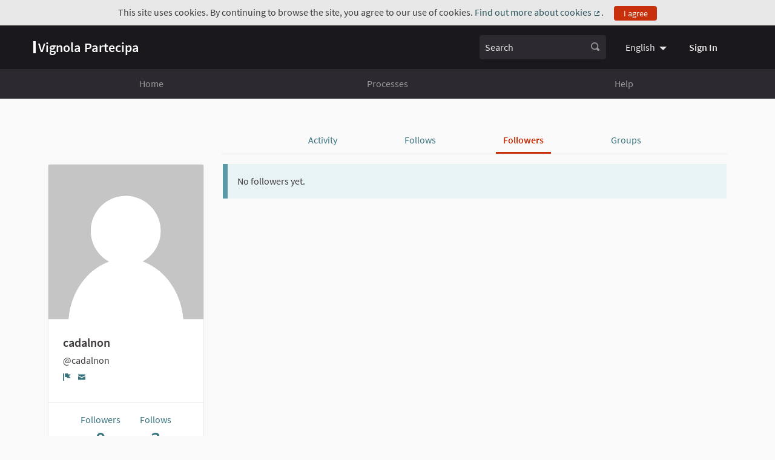

--- FILE ---
content_type: text/html; charset=utf-8
request_url: https://partecipa.comune.vignola.mo.it/profiles/cadalnon/followers?locale=en
body_size: 7115
content:

<!DOCTYPE html>
<html lang="en" class="no-js">
  <head>
    <title>Followers - Vignola Partecipa</title>
    <meta name="csrf-param" content="authenticity_token" />
<meta name="csrf-token" content="SUGyU10q28zT2iQDL+DNrXxaZz1xNnew5g0I8K7FmrGu5ATbOYIeyN0Z7WFlByOCJGiZzTsEIdtbZ1tkflTAlA==" />

<meta name="viewport" content="width=device-width, initial-scale=1.0">
  <link rel="alternate" href="/profiles/cadalnon/followers?locale=en" hreflang="en">
  <link rel="alternate" href="/profiles/cadalnon/followers?locale=it" hreflang="it">

<meta name="twitter:card" content="summary_large_image">
<meta name="twitter:site" content="@">
<meta name="twitter:title" content="Followers - Vignola Partecipa">
<meta name="twitter:description" content="">
<meta name="twitter:image" content="https://partecipa.comune.vignola.mo.it/rails/active_storage/blobs/eyJfcmFpbHMiOnsibWVzc2FnZSI6IkJBaHBBbVFEIiwiZXhwIjpudWxsLCJwdXIiOiJibG9iX2lkIn19--0756ceb2b0293adfb09001a3cd56102886f4a2a7/mossa-2019-lavorata.jpeg">

<meta property="og:url" content="https://partecipa.comune.vignola.mo.it/profiles/cadalnon/followers?locale=en">
<meta property="og:type" content="article">
<meta property="og:title" content="Followers - Vignola Partecipa">
<meta property="og:description" content="">
<meta property="og:image" content="https://partecipa.comune.vignola.mo.it/rails/active_storage/blobs/eyJfcmFpbHMiOnsibWVzc2FnZSI6IkJBaHBBbVFEIiwiZXhwIjpudWxsLCJwdXIiOiJibG9iX2lkIn19--0756ceb2b0293adfb09001a3cd56102886f4a2a7/mossa-2019-lavorata.jpeg">

  <meta name="theme-color" content='#ef604d'>


<link rel="stylesheet" media="all" href="/decidim-packs/css/decidim_core-d1eebe25.css" />



<link rel="stylesheet" media="all" href="/decidim-packs/css/decidim_decidim_awesome-1e7d171a.css" />


<script>
window.DecidimAwesome = {"disabled_components":[],"allow_images_in_full_editor":true,"allow_images_in_small_editor":true,"allow_images_in_proposals":false,"use_markdown_editor":false,"allow_images_in_markdown_editor":false,"auto_save_forms":false,"intergram_for_admins":false,"intergram_for_public":false,"validate_title_min_length":8,"validate_title_max_caps_percent":25,"validate_title_max_marks_together":1,"validate_title_start_with_caps":true,"validate_body_min_length":15,"validate_body_max_caps_percent":25,"validate_body_max_marks_together":1,"validate_body_start_with_caps":true,"weighted_proposal_voting":true,"additional_proposal_sortings":["","supported_first","supported_last","az","za"],"menu":[],"custom_redirects":{},"intergram_url":"https://www.intergram.xyz/js/widget.js","intergram_for_admins_settings":{"chat_id":null,"color":null,"use_floating_button":false,"title_closed":null,"title_open":null,"intro_message":null,"auto_response":null,"auto_no_response":null},"intergram_for_public_settings":{"chat_id":null,"require_login":true,"color":null,"use_floating_button":false,"title_closed":null,"title_open":null,"intro_message":null,"auto_response":null,"auto_no_response":null},"participatory_spaces_routes_context":{"participatory_processes":["participatory_processes","processes"],"assemblies":["assemblies","assemblies_types"],"process_groups":["processes_groups","participatory_process_groups"]},"admin_accountability":["participatory_space_roles","admin_roles"],"participatory_space_roles":["Decidim::AssemblyUserRole","Decidim::ParticipatoryProcessUserRole","Decidim::ConferenceUserRole"],"voting_components":["proposals","reporting_propposals"]};
window.DecidimAwesome.currentLocale = "en";
window.DecidimAwesome.version = "0.10.2";
window.DecidimAwesome.editor_uploader_path = "/decidim_awesome/editor_images?locale=en";
window.DecidimAwesome.rename_scope_label_path = "/admin/decidim_awesome/rename_scope_label?locale=en";
window.DecidimAwesome.texts = {
  "drag_and_drop_image": "Add images by dragging &amp; dropping or pasting them.",
  "autosaved_success": "Data saved in local storage",
  "autosaved_error": "LocalStorage is not supported in your browser, form cannot be saved automatically.",
  "autosaved_retrieved": "Data for this form has been recovered from a previous session",
  "categories": "Categories",
  "hashtags": "Hashtags",
  "proposals": "Proposals",
  "meetings": "Meetings",
  "amendments": "Amendments",
  "items": "items",
  "select_deselect_all": "Select/deselect all"
}
</script>

<style media="all">
:root{
  --alert: #ec5840;--alert-rgb: 236,88,64;--theme: #ef604d;--theme-rgb: 239,96,77;--primary: #c7300a;--primary-rgb: 199,48,10;--success: #57d685;--success-rgb: 87,214,133;--warning: #ffae00;--warning-rgb: 255,174,0;--highlight: #be6400;--highlight-rgb: 190,100,0;--secondary: #599aa6;--secondary-rgb: 89,154,166;--highlight-alternative: #ff5731;--highlight-alternative-rgb: 255,87,49;
}</style>

<script src="/decidim-packs/js/2415-b5f276b50ce689af1c3e.js"></script>
<script src="/decidim-packs/js/85-8ce18a23b03fe3cf0a34.js"></script>
<script src="/decidim-packs/js/3973-beb5c0d51393a7198528.js"></script>
<script src="/decidim-packs/js/166-7f995c12fb16a6fbe71f.js"></script>
<script src="/decidim-packs/js/5509-a119edebf791004c939b.js"></script>
<script src="/decidim-packs/js/8742-84d4c49d9c5bf3cf779e.js"></script>
<script src="/decidim-packs/js/6317-00105a061f2e770dd9c3.js"></script>
<script src="/decidim-packs/js/8959-e69e36a51eb41ed39f0a.js"></script>
<script src="/decidim-packs/js/2030-5a5e9167e347972edc69.js"></script>
<script src="/decidim-packs/js/decidim_core-6b731a567968f952521f.js"></script>
	<script src="/decidim-packs/js/2415-b5f276b50ce689af1c3e.js"></script>
<script src="/decidim-packs/js/292-5e951a0b50c834a7d498.js"></script>
<script src="/decidim-packs/js/596-0d4ee1538338786db8d9.js"></script>
<script src="/decidim-packs/js/6317-00105a061f2e770dd9c3.js"></script>
<script src="/decidim-packs/js/decidim_decidim_awesome-5a6239c129404e0e2dd6.js"></script>
	<script src="/decidim-packs/js/2415-b5f276b50ce689af1c3e.js" defer="defer"></script>
<script src="/decidim-packs/js/292-5e951a0b50c834a7d498.js" defer="defer"></script>
<script src="/decidim-packs/js/847-1b92b86ebfec712e7291.js" defer="defer"></script>
<script src="/decidim-packs/js/6317-00105a061f2e770dd9c3.js" defer="defer"></script>
<script src="/decidim-packs/js/8930-c45b241d7543c43e4ba1.js" defer="defer"></script>
<script src="/decidim-packs/js/decidim_decidim_awesome_custom_fields-633046b2d3a85badb9b1.js" defer="defer"></script>
	






    
<script>
  Decidim.config.set({"icons_path":"/decidim-packs/media/images/icons-c4fd0f43651700b0c768.svg","messages":{"selfxssWarning":{"title":"Stop!","description":"This browser feature is meant for developers and you should not paste anything here if you were asked to do so. Pasting content in this window can compromise your privacy and give hackers access to your account."}},"external_domain_whitelist":["partecipa.comune.vignola.mo.it","decidim.org","github.com"]});
  Decidim.InputCharacterCounter.configureMessages({"charactersAtLeast":{"one":"At least %count% character","other":"At least %count% characters"},"charactersLeft":{"one":"%count% character left","other":"%count% characters left"}});
  Decidim.ExternalLink.configureMessages({"externalLink":"External link"});
  Decidim.FormValidator.configureMessages({"correctErrors":"There are errors on the form, please correct them to continue."});
</script>

  </head>

  <body>
    
      <div class="cookie-warning" role="region">
    This site uses cookies. By continuing to browse the site, you agree to our use of cookies. <a title="Find out more about cookies" target="_blank" href="/pages/terms-and-conditions?locale=en">Find out more about cookies</a>.
    <div class="cookie-warning__action">
      <form class="button_to" method="get" action="/cookies/accept?locale=en" data-remote="true"><button class="button tiny cookie-bar__button" type="submit">I agree</button></form>
    </div>
  </div>

    
    

    
<div class="off-canvas-wrapper">
  <div class="off-canvas-wrapper-inner" data-off-canvas-wrapper>
    <div class="off-canvas position-right hide-for-large" data-position="right"
         id="offCanvas" data-off-canvas>
      <!-- Close button -->
      <button class="close-button"
              aria-label="Close menu" type="button"
              data-close>
        <span aria-hidden="true">&times;</span>
      </button>
      <!-- Menu -->
      <div class="hide-for-medium" data-set="nav-holder"></div>
      <div class="hide-for-medium usermenu-off-canvas-holder"
           data-set="nav-login-holder"></div>
      <div class="hide-for-medium mt-s ml-s mr-s search-off-canvas-holder"
           data-set="nav-search-holder"></div>
    </div>
    <div class="off-canvas-content" data-off-canvas-content>
      <div class="footer-separator">
        <!--separates the footer from the rest of the page,
             creates a sticky footer-->
        <div class="header" role="banner">
          <!-- Topbar -->
          <div class="title-bar">
            <a class="skip" href="/profiles/cadalnon/followers?locale=en#content">Skip to main content</a>
            <div class="row column topbar">
              <div class="logo-wrapper">
                  <a aria-label="Go to front page" href="https://partecipa.comune.vignola.mo.it/?locale=en">
      <span>Vignola Partecipa</span>
</a>
              </div>
              <div class="show-for-medium" data-set="nav-search-holder">
  <div class="topbar__search js-append">
    <form id="form-search_topbar" action="/search?locale=en" accept-charset="UTF-8" method="get">
      <div class="input-group">
        <label for="term">
          <span class="show-for-sr">Search</span>
          <input type="text" name="term" id="term" class="input-group-field m-none" placeholder="Search" title="Search" />
</label>        <div class="input-group-button">
          <!-- The button wrapper is important for Safari and Firefox -->
          <div class="button-wrapper">
            <button type="submit" name="commit" title="Search" id="submit" class="button"><svg aria-label="Search" role="img" class="icon--magnifying-glass icon"><title>Search</title><use href="/decidim-packs/media/images/icons-c4fd0f43651700b0c768.svg#icon-magnifying-glass"></use></svg></button>
          </div>
        </div>
      </div>
</form>  </div>
</div>

                <div class="topbar__dropmenu language-choose">
    <ul class="dropdown menu" data-dropdown-menu
      data-autoclose="false"
      data-disable-hover="true"
      data-click-open="true"
      data-close-on-click="true"
      role="menubar">
      <li class="is-dropdown-submenu-parent" role="presentation">
        <a id="language-chooser-control" aria-controls="language-chooser-menu" aria-haspopup="menu" role="menuitem" href="#language-chooser-menu">
          <span aria-hidden="true">English</span>
          <span class="show-for-sr">
              <span lang="en">Choose language</span>
              <span lang="it">Scegli la lingua</span>
          </span>
</a>        <ul class="menu is-dropdown-submenu" id="language-chooser-menu" role="menu" aria-labelledby="language-chooser-control">
            <li role="presentation"><a role="menuitem" lang="it" rel="nofollow" data-method="post" href="/locale?locale=it">Italiano</a></li>
        </ul>
      </li>
    </ul>
  </div>

              <div class="hide-for-medium topbar__menu">
                <button type="button" data-toggle="offCanvas" aria-label="Navigation">
                  <svg aria-label="Navigation" role="img" class="icon--menu icon"><title>Navigation</title><use href="/decidim-packs/media/images/icons-c4fd0f43651700b0c768.svg#icon-menu"></use></svg>
                </button>
              </div>
                <div class="topbar__user show-for-medium" data-set="nav-login-holder">
                  <div class="topbar__user__login js-append">
                    <a class="sign-in-link" href="/users/sign_in?locale=en">Sign In</a>
                  </div>
                </div>

              


            </div>
          </div>
          <div class="show-for-medium" data-set="nav-holder">
            <div class="navbar js-append">
              <div class="row column">
                <nav class="main-nav" aria-label="Main menu"><ul><li class="main-nav__link"><a href="/?locale=en">Home</a></li><li class="main-nav__link"><a href="/processes?locale=en">Processes</a></li><li class="main-nav__link"><a href="/pages?locale=en">Help</a></li></ul></nav>
              </div>
            </div>
          </div>
        </div>

        <main id="content">
          
          
      
  
<div class="wrapper">
  <div class="row">
    <div class="columns medium-9 medium-offset-3">
      <div class="responsive-tab-block">
  <ul class="tabs" id="profile-tabs">
    
    <li class="tabs-title"><a href="/profiles/cadalnon/activity?locale=en">Activity</a></li>
    
    <li class="tabs-title"><a href="/profiles/cadalnon/following?locale=en">Follows</a></li>
    <li class="tabs-title is-active"><a href="/profiles/cadalnon/followers?locale=en">Followers</a></li>
    
      <li class="tabs-title"><a href="/profiles/cadalnon/groups?locale=en">Groups</a></li>
    
  </ul>
</div>

    </div>
  </div>
  <div class="row">
    <div class="columns medium-3">
      <div class="card profile--sidebar">
  <img class="card__image card__image--larger" alt="avatar cadalnon" src="/decidim-packs/media/images/default-avatar-aaa9e55bac5d7159b847.svg" />
  <div class="card__content">
    <h1 class="profile--sidebar--title">
      <strong>cadalnon</strong>
      <br>
      <span class="text-small">
        @cadalnon <br>
      </span>
      
        <span class="user-report_link">
          
  <button type="button" class="link-alt" data-open="loginModal" title="Report" aria-controls="loginModal" aria-haspopup="dialog" tabindex="0">
    <svg aria-label="flag" role="img" aria-hidden="true" class="icon--flag icon icon--small"><title>flag</title><use href="/decidim-packs/media/images/icons-c4fd0f43651700b0c768.svg#icon-flag"></use></svg>
    <span class="show-for-sr">
        Report
    </span>
  </button>

  <div class="reveal flag-modal" id="flagUserModal" data-reveal role="dialog" aria-modal="true" aria-labelledby="flagUserModal-label">
  <div class="reveal__header">
    <h3 id="flagUserModal-label" class="reveal__title">Report inappropriate User</h3>
    <button class="close-button" data-close aria-label="Close" type="button">
      <span aria-hidden="true">&times;</span>
    </button>
  </div>
  
    <p>What is inappropriate about the user?</p>
    <form class="new_report" id="new_report_" novalidate="novalidate" data-abide="true" data-live-validate="true" data-validate-on-blur="true" action="/report_user?sgid=BAh7CEkiCGdpZAY6BkVUSSIrZ2lkOi8vZGVjaWRpbS12aWdub2xhL0RlY2lkaW06OlVzZXIvNjEGOwBUSSIMcHVycG9zZQY7AFRJIgxkZWZhdWx0BjsAVEkiD2V4cGlyZXNfYXQGOwBUSSIdMjAyNi0wMi0yMVQxODoyMDowMy43MTJaBjsAVA%3D%3D--a4a92fa054c3bf49cc4ddfc4bad6a97ef2445ac7" accept-charset="UTF-8" method="post"><input type="hidden" name="authenticity_token" value="t64zmCrtIGs+CtksFKcxU36+x0vis+iyAKgNOJKq/JCG2UdjG1mmVOrHdVoaHctgJC1YGV/s+qew9MNoDrl8yg==" />
      <input type="hidden" name="report[reason]" value="" />
        <label for="report_reason_spam"><input type="radio" value="spam" checked="checked" name="report[reason]" id="report_reason_spam" />Contains clickbait, advertising, scams or script bots.</label>
      
        <label for="report_reason_offensive"><input type="radio" value="offensive" name="report[reason]" id="report_reason_offensive" />Contains racism, sexism, slurs, personal attacks, death threats, suicide requests or any form of hate speech.</label>
      
        <label for="report_reason_does_not_belong"><input type="radio" value="does_not_belong" name="report[reason]" id="report_reason_does_not_belong" />Contains illegal activity, suicide threats, personal information, or something else you think doesn&#39;t belong on Vignola Partecipa.</label>
      
      <label for="report_details">Additional comments<textarea rows="4" name="report[details]" id="report_details">
</textarea></label>
      <button type="submit" name="commit" class="button">Report</button>
    </form>
  
</div>



        </span>
        &nbsp;
      
      
        <span class="user-contact_link">
          <a title="Contact" href="/users/sign_in"><svg aria-label="Contact" role="img" class="icon--envelope-closed icon icon--small"><title>Contact</title><use href="/decidim-packs/media/images/icons-c4fd0f43651700b0c768.svg#icon-envelope-closed"></use></svg></a>
        </span>
      
    </h1>
    <div class="mb-s text-compact">
      <small></small>
    </div>
    
  </div>
  
  
  <div class="card__footer card__footer--transparent">
    <div class="flex--cc p-s text-center">
      
        <div class="mr-s">
          <a href="/profiles/cadalnon/followers?locale=en">
            Followers
            <div class="heading2"><strong>0</strong></div>
          </a>
        </div>
        <div class="ml-s">
          <a href="/profiles/cadalnon/following?locale=en">
            Follows
            <div class="heading2"><strong>3</strong></div>
          </a>
        </div>
      
    </div>
  </div>

  
</div>

<div class="row">
  <div class="column medium-8 medium-centered">
    

    
      

      

      
    
  </div>
</div>

    </div>
    <div class="columns medium-9">
      <div class="tabs-content" data-tabs-content="profile-tabs">
        <div class="tabs-panel is-active">
          <div class="callout secondary ">
  <p>No followers yet.</p>
</div>
<div class="row small-up-1 medium-up-2 card-grid">
  
</div>





        </div>
      </div>
    </div>
  </div>
</div>




        </main>
      </div>
      <div class="footer" role="contentinfo">
        <div class="main-footer">
  <div class="row">
    <div class="medium-8 large-6 large-offset-3 column">
      <nav class="main__footer__nav">
        <ul class="footer-nav">

              <li><a href="/pages/privacy?locale=en">Privacy</a></li>
              <li><a href="/pages/credits?locale=en">Credits</a></li>
              <li><a href="/pages/terms-and-conditions?locale=en">Default title for terms-and-conditions</a></li>
          <li><a href="/open-data/download?locale=en">Download Open Data files</a></li>
        </ul>
      </nav>
    </div>
    <div class="medium-4 large-3 column main__footer__social">
  <ul class="footer-social">
  </ul>
</div>

  </div>
</div>

        <div class="mini-footer">
  <div class="row">
    <div class="medium-7 large-8 column">
      <a rel="license noopener" class="cc-badge"
         href="http://creativecommons.org/licenses/by-sa/4.0/"
         target="_blank">
        <img alt="Creative Commons License" src="/decidim-packs/media/images/cc-badge-afa3eec02a18f532285b.png" />
      </a>
      Website made with <a target="_blank" href="https://github.com/decidim/decidim">free software</a>.
    </div>
    <div class="medium-3 large-2 column">
      <div class="decidim-logo">
        <a rel="decidim noopener"
           href="https://decidim.org/"
           target="_blank">
          <img alt="Decidim Logo" src="/decidim-packs/media/images/decidim-logo-318879ac2f9a6dd9ab6b.svg" />
        </a>
      </div>
    </div>
  </div>
</div>

      </div>
    </div>
  </div>
</div>

    <div class="small reveal confirm-reveal" id="confirm-modal" aria-hidden="true" role="dialog" aria-labelledby="confirm-modal-title" data-reveal data-multiple-opened="true">
  <div class="reveal__header">
    <h2 class="reveal__title" id="confirm-modal-title">Confirm</h2>
    <button class="close-button" data-close aria-label="Close modal"
      type="button">
      <span aria-hidden="true">&times;</span>
    </button>
  </div>
  <div class="confirm-content">
    <div class="confirm-modal-content"></div>
  </div>
  <div class="confirm-modal-footer reveal__footer">
    <div class="buttons button--double">
      <a class="button" role="button" href="#" data-confirm-ok aria-label="OK">OK</a>
      <a class="button clear" role="button" href="#" data-confirm-cancel aria-label="Cancel">Cancel</a>
    </div>
  </div>
</div>

    <div class="reveal" id="loginModal" data-reveal role="dialog" aria-modal="true" aria-labelledby="loginModal-label">
  <div class="reveal__header">
    <h2 id="loginModal-label" class="reveal__title">Please sign in</h2>
    <button class="close-button" data-close aria-label="Close modal"
      type="button">
      <span aria-hidden="true">&times;</span>
    </button>
  </div>
    <div class="row">
      <div class="columns medium-8 medium-centered">
        <p>
          You can access with an external account
        </p>
      </div>
    </div>
        <div class="row">
    <div class="columns large-4 mediumlarge-6 medium-8 medium-centered">
      <form class="button--l" method="post" action="/users/auth/federa?locale=en"><button class="button button--social button--federa" type="submit">
          Login with SPID, CIE or CNS
</button><input type="hidden" name="authenticity_token" value="awodkZhaNHRw+x+VOAqf9e1i11SNq8BlapXuWo0mqvZbblQTViqtEd7eLDZBpcuP0jPUj9QeLzOpunAbwZyKNA==" /></form>    </div>
  </div>

</div>

    <div class="reveal" id="authorizationModal" data-reveal></div>

    
  </body>
</html>


--- FILE ---
content_type: text/css
request_url: https://partecipa.comune.vignola.mo.it/decidim-packs/css/decidim_core-d1eebe25.css
body_size: 395979
content:
/*!
 * Quill Editor v1.3.7
 * https://quilljs.com/
 * Copyright (c) 2014, Jason Chen
 * Copyright (c) 2013, salesforce.com
 */.ql-container{box-sizing:border-box;font-family:Helvetica,Arial,sans-serif;font-size:13px;height:100%;margin:0;position:relative}.ql-container.ql-disabled .ql-tooltip{visibility:hidden}.ql-container.ql-disabled .ql-editor ul[data-checked]>li:before{pointer-events:none}.ql-clipboard{left:-100000px;height:1px;overflow-y:hidden;position:absolute;top:50%}.ql-clipboard p{margin:0;padding:0}.ql-editor{box-sizing:border-box;line-height:1.42;height:100%;outline:none;overflow-y:auto;padding:12px 15px;tab-size:4;-moz-tab-size:4;text-align:left;white-space:pre-wrap;word-wrap:break-word}.ql-editor>*{cursor:text}.ql-editor blockquote,.ql-editor h1,.ql-editor h2,.ql-editor h3,.ql-editor h4,.ql-editor h5,.ql-editor h6,.ql-editor ol,.ql-editor p,.ql-editor pre,.ql-editor ul{margin:0;padding:0;counter-reset:list-1 list-2 list-3 list-4 list-5 list-6 list-7 list-8 list-9}.ql-editor ol,.ql-editor ul{padding-left:1.5em}.ql-editor ol>li,.ql-editor ul>li{list-style-type:none}.ql-editor ul>li:before{content:"•"}.ql-editor ul[data-checked=false],.ql-editor ul[data-checked=true]{pointer-events:none}.ql-editor ul[data-checked=false]>li *,.ql-editor ul[data-checked=true]>li *{pointer-events:all}.ql-editor ul[data-checked=false]>li:before,.ql-editor ul[data-checked=true]>li:before{color:#777;cursor:pointer;pointer-events:all}.ql-editor ul[data-checked=true]>li:before{content:"☑"}.ql-editor ul[data-checked=false]>li:before{content:"☐"}.ql-editor li:before{display:inline-block;white-space:nowrap;width:1.2em}.ql-editor li:not(.ql-direction-rtl):before{margin-left:-1.5em;margin-right:.3em;text-align:right}.ql-editor li.ql-direction-rtl:before{margin-left:.3em;margin-right:-1.5em}.ql-editor ol li:not(.ql-direction-rtl),.ql-editor ul li:not(.ql-direction-rtl){padding-left:1.5em}.ql-editor ol li.ql-direction-rtl,.ql-editor ul li.ql-direction-rtl{padding-right:1.5em}.ql-editor ol li{counter-reset:list-1 list-2 list-3 list-4 list-5 list-6 list-7 list-8 list-9;counter-increment:list-0}.ql-editor ol li:before{content:counter(list-0,decimal) ". "}.ql-editor ol li.ql-indent-1{counter-increment:list-1}.ql-editor ol li.ql-indent-1:before{content:counter(list-1,lower-alpha) ". "}.ql-editor ol li.ql-indent-1{counter-reset:list-2 list-3 list-4 list-5 list-6 list-7 list-8 list-9}.ql-editor ol li.ql-indent-2{counter-increment:list-2}.ql-editor ol li.ql-indent-2:before{content:counter(list-2,lower-roman) ". "}.ql-editor ol li.ql-indent-2{counter-reset:list-3 list-4 list-5 list-6 list-7 list-8 list-9}.ql-editor ol li.ql-indent-3{counter-increment:list-3}.ql-editor ol li.ql-indent-3:before{content:counter(list-3,decimal) ". "}.ql-editor ol li.ql-indent-3{counter-reset:list-4 list-5 list-6 list-7 list-8 list-9}.ql-editor ol li.ql-indent-4{counter-increment:list-4}.ql-editor ol li.ql-indent-4:before{content:counter(list-4,lower-alpha) ". "}.ql-editor ol li.ql-indent-4{counter-reset:list-5 list-6 list-7 list-8 list-9}.ql-editor ol li.ql-indent-5{counter-increment:list-5}.ql-editor ol li.ql-indent-5:before{content:counter(list-5,lower-roman) ". "}.ql-editor ol li.ql-indent-5{counter-reset:list-6 list-7 list-8 list-9}.ql-editor ol li.ql-indent-6{counter-increment:list-6}.ql-editor ol li.ql-indent-6:before{content:counter(list-6,decimal) ". "}.ql-editor ol li.ql-indent-6{counter-reset:list-7 list-8 list-9}.ql-editor ol li.ql-indent-7{counter-increment:list-7}.ql-editor ol li.ql-indent-7:before{content:counter(list-7,lower-alpha) ". "}.ql-editor ol li.ql-indent-7{counter-reset:list-8 list-9}.ql-editor ol li.ql-indent-8{counter-increment:list-8}.ql-editor ol li.ql-indent-8:before{content:counter(list-8,lower-roman) ". "}.ql-editor ol li.ql-indent-8{counter-reset:list-9}.ql-editor ol li.ql-indent-9{counter-increment:list-9}.ql-editor ol li.ql-indent-9:before{content:counter(list-9,decimal) ". "}.ql-editor .ql-indent-1:not(.ql-direction-rtl){padding-left:3em}.ql-editor li.ql-indent-1:not(.ql-direction-rtl){padding-left:4.5em}.ql-editor .ql-indent-1.ql-direction-rtl.ql-align-right{padding-right:3em}.ql-editor li.ql-indent-1.ql-direction-rtl.ql-align-right{padding-right:4.5em}.ql-editor .ql-indent-2:not(.ql-direction-rtl){padding-left:6em}.ql-editor li.ql-indent-2:not(.ql-direction-rtl){padding-left:7.5em}.ql-editor .ql-indent-2.ql-direction-rtl.ql-align-right{padding-right:6em}.ql-editor li.ql-indent-2.ql-direction-rtl.ql-align-right{padding-right:7.5em}.ql-editor .ql-indent-3:not(.ql-direction-rtl){padding-left:9em}.ql-editor li.ql-indent-3:not(.ql-direction-rtl){padding-left:10.5em}.ql-editor .ql-indent-3.ql-direction-rtl.ql-align-right{padding-right:9em}.ql-editor li.ql-indent-3.ql-direction-rtl.ql-align-right{padding-right:10.5em}.ql-editor .ql-indent-4:not(.ql-direction-rtl){padding-left:12em}.ql-editor li.ql-indent-4:not(.ql-direction-rtl){padding-left:13.5em}.ql-editor .ql-indent-4.ql-direction-rtl.ql-align-right{padding-right:12em}.ql-editor li.ql-indent-4.ql-direction-rtl.ql-align-right{padding-right:13.5em}.ql-editor .ql-indent-5:not(.ql-direction-rtl){padding-left:15em}.ql-editor li.ql-indent-5:not(.ql-direction-rtl){padding-left:16.5em}.ql-editor .ql-indent-5.ql-direction-rtl.ql-align-right{padding-right:15em}.ql-editor li.ql-indent-5.ql-direction-rtl.ql-align-right{padding-right:16.5em}.ql-editor .ql-indent-6:not(.ql-direction-rtl){padding-left:18em}.ql-editor li.ql-indent-6:not(.ql-direction-rtl){padding-left:19.5em}.ql-editor .ql-indent-6.ql-direction-rtl.ql-align-right{padding-right:18em}.ql-editor li.ql-indent-6.ql-direction-rtl.ql-align-right{padding-right:19.5em}.ql-editor .ql-indent-7:not(.ql-direction-rtl){padding-left:21em}.ql-editor li.ql-indent-7:not(.ql-direction-rtl){padding-left:22.5em}.ql-editor .ql-indent-7.ql-direction-rtl.ql-align-right{padding-right:21em}.ql-editor li.ql-indent-7.ql-direction-rtl.ql-align-right{padding-right:22.5em}.ql-editor .ql-indent-8:not(.ql-direction-rtl){padding-left:24em}.ql-editor li.ql-indent-8:not(.ql-direction-rtl){padding-left:25.5em}.ql-editor .ql-indent-8.ql-direction-rtl.ql-align-right{padding-right:24em}.ql-editor li.ql-indent-8.ql-direction-rtl.ql-align-right{padding-right:25.5em}.ql-editor .ql-indent-9:not(.ql-direction-rtl){padding-left:27em}.ql-editor li.ql-indent-9:not(.ql-direction-rtl){padding-left:28.5em}.ql-editor .ql-indent-9.ql-direction-rtl.ql-align-right{padding-right:27em}.ql-editor li.ql-indent-9.ql-direction-rtl.ql-align-right{padding-right:28.5em}.ql-editor .ql-video{display:block;max-width:100%}.ql-editor .ql-video.ql-align-center{margin:0 auto}.ql-editor .ql-video.ql-align-right{margin:0 0 0 auto}.ql-editor .ql-bg-black{background-color:#000}.ql-editor .ql-bg-red{background-color:#e60000}.ql-editor .ql-bg-orange{background-color:#f90}.ql-editor .ql-bg-yellow{background-color:#ff0}.ql-editor .ql-bg-green{background-color:#008a00}.ql-editor .ql-bg-blue{background-color:#06c}.ql-editor .ql-bg-purple{background-color:#93f}.ql-editor .ql-color-white{color:#fff}.ql-editor .ql-color-red{color:#e60000}.ql-editor .ql-color-orange{color:#f90}.ql-editor .ql-color-yellow{color:#ff0}.ql-editor .ql-color-green{color:#008a00}.ql-editor .ql-color-blue{color:#06c}.ql-editor .ql-color-purple{color:#93f}.ql-editor .ql-font-serif{font-family:Georgia,Times New Roman,serif}.ql-editor .ql-font-monospace{font-family:Monaco,Courier New,monospace}.ql-editor .ql-size-small{font-size:.75em}.ql-editor .ql-size-large{font-size:1.5em}.ql-editor .ql-size-huge{font-size:2.5em}.ql-editor .ql-direction-rtl{direction:rtl;text-align:inherit}.ql-editor .ql-align-center{text-align:center}.ql-editor .ql-align-justify{text-align:justify}.ql-editor .ql-align-right{text-align:right}.ql-editor.ql-blank:before{color:rgba(0,0,0,.6);content:attr(data-placeholder);font-style:italic;left:15px;pointer-events:none;position:absolute;right:15px}.ql-snow.ql-toolbar:after,.ql-snow .ql-toolbar:after{clear:both;content:"";display:table}.ql-snow.ql-toolbar button,.ql-snow .ql-toolbar button{background:none;border:none;cursor:pointer;display:inline-block;float:left;height:24px;padding:3px 5px;width:28px}.ql-snow.ql-toolbar button svg,.ql-snow .ql-toolbar button svg{float:left;height:100%}.ql-snow.ql-toolbar button:active:hover,.ql-snow .ql-toolbar button:active:hover{outline:none}.ql-snow.ql-toolbar input.ql-image[type=file],.ql-snow .ql-toolbar input.ql-image[type=file]{display:none}.ql-snow.ql-toolbar .ql-picker-item.ql-selected,.ql-snow .ql-toolbar .ql-picker-item.ql-selected,.ql-snow.ql-toolbar .ql-picker-item:hover,.ql-snow .ql-toolbar .ql-picker-item:hover,.ql-snow.ql-toolbar .ql-picker-label.ql-active,.ql-snow .ql-toolbar .ql-picker-label.ql-active,.ql-snow.ql-toolbar .ql-picker-label:hover,.ql-snow .ql-toolbar .ql-picker-label:hover,.ql-snow.ql-toolbar button.ql-active,.ql-snow .ql-toolbar button.ql-active,.ql-snow.ql-toolbar button:focus,.ql-snow .ql-toolbar button:focus,.ql-snow.ql-toolbar button:hover,.ql-snow .ql-toolbar button:hover{color:#06c}.ql-snow.ql-toolbar .ql-picker-item.ql-selected .ql-fill,.ql-snow .ql-toolbar .ql-picker-item.ql-selected .ql-fill,.ql-snow.ql-toolbar .ql-picker-item.ql-selected .ql-stroke.ql-fill,.ql-snow .ql-toolbar .ql-picker-item.ql-selected .ql-stroke.ql-fill,.ql-snow.ql-toolbar .ql-picker-item:hover .ql-fill,.ql-snow .ql-toolbar .ql-picker-item:hover .ql-fill,.ql-snow.ql-toolbar .ql-picker-item:hover .ql-stroke.ql-fill,.ql-snow .ql-toolbar .ql-picker-item:hover .ql-stroke.ql-fill,.ql-snow.ql-toolbar .ql-picker-label.ql-active .ql-fill,.ql-snow .ql-toolbar .ql-picker-label.ql-active .ql-fill,.ql-snow.ql-toolbar .ql-picker-label.ql-active .ql-stroke.ql-fill,.ql-snow .ql-toolbar .ql-picker-label.ql-active .ql-stroke.ql-fill,.ql-snow.ql-toolbar .ql-picker-label:hover .ql-fill,.ql-snow .ql-toolbar .ql-picker-label:hover .ql-fill,.ql-snow.ql-toolbar .ql-picker-label:hover .ql-stroke.ql-fill,.ql-snow .ql-toolbar .ql-picker-label:hover .ql-stroke.ql-fill,.ql-snow.ql-toolbar button.ql-active .ql-fill,.ql-snow .ql-toolbar button.ql-active .ql-fill,.ql-snow.ql-toolbar button.ql-active .ql-stroke.ql-fill,.ql-snow .ql-toolbar button.ql-active .ql-stroke.ql-fill,.ql-snow.ql-toolbar button:focus .ql-fill,.ql-snow .ql-toolbar button:focus .ql-fill,.ql-snow.ql-toolbar button:focus .ql-stroke.ql-fill,.ql-snow .ql-toolbar button:focus .ql-stroke.ql-fill,.ql-snow.ql-toolbar button:hover .ql-fill,.ql-snow .ql-toolbar button:hover .ql-fill,.ql-snow.ql-toolbar button:hover .ql-stroke.ql-fill,.ql-snow .ql-toolbar button:hover .ql-stroke.ql-fill{fill:#06c}.ql-snow.ql-toolbar .ql-picker-item.ql-selected .ql-stroke,.ql-snow .ql-toolbar .ql-picker-item.ql-selected .ql-stroke,.ql-snow.ql-toolbar .ql-picker-item.ql-selected .ql-stroke-miter,.ql-snow .ql-toolbar .ql-picker-item.ql-selected .ql-stroke-miter,.ql-snow.ql-toolbar .ql-picker-item:hover .ql-stroke,.ql-snow .ql-toolbar .ql-picker-item:hover .ql-stroke,.ql-snow.ql-toolbar .ql-picker-item:hover .ql-stroke-miter,.ql-snow .ql-toolbar .ql-picker-item:hover .ql-stroke-miter,.ql-snow.ql-toolbar .ql-picker-label.ql-active .ql-stroke,.ql-snow .ql-toolbar .ql-picker-label.ql-active .ql-stroke,.ql-snow.ql-toolbar .ql-picker-label.ql-active .ql-stroke-miter,.ql-snow .ql-toolbar .ql-picker-label.ql-active .ql-stroke-miter,.ql-snow.ql-toolbar .ql-picker-label:hover .ql-stroke,.ql-snow .ql-toolbar .ql-picker-label:hover .ql-stroke,.ql-snow.ql-toolbar .ql-picker-label:hover .ql-stroke-miter,.ql-snow .ql-toolbar .ql-picker-label:hover .ql-stroke-miter,.ql-snow.ql-toolbar button.ql-active .ql-stroke,.ql-snow .ql-toolbar button.ql-active .ql-stroke,.ql-snow.ql-toolbar button.ql-active .ql-stroke-miter,.ql-snow .ql-toolbar button.ql-active .ql-stroke-miter,.ql-snow.ql-toolbar button:focus .ql-stroke,.ql-snow .ql-toolbar button:focus .ql-stroke,.ql-snow.ql-toolbar button:focus .ql-stroke-miter,.ql-snow .ql-toolbar button:focus .ql-stroke-miter,.ql-snow.ql-toolbar button:hover .ql-stroke,.ql-snow .ql-toolbar button:hover .ql-stroke,.ql-snow.ql-toolbar button:hover .ql-stroke-miter,.ql-snow .ql-toolbar button:hover .ql-stroke-miter{stroke:#06c}@media(pointer:coarse){.ql-snow.ql-toolbar button:hover:not(.ql-active),.ql-snow .ql-toolbar button:hover:not(.ql-active){color:#444}.ql-snow.ql-toolbar button:hover:not(.ql-active) .ql-fill,.ql-snow .ql-toolbar button:hover:not(.ql-active) .ql-fill,.ql-snow.ql-toolbar button:hover:not(.ql-active) .ql-stroke.ql-fill,.ql-snow .ql-toolbar button:hover:not(.ql-active) .ql-stroke.ql-fill{fill:#444}.ql-snow.ql-toolbar button:hover:not(.ql-active) .ql-stroke,.ql-snow .ql-toolbar button:hover:not(.ql-active) .ql-stroke,.ql-snow.ql-toolbar button:hover:not(.ql-active) .ql-stroke-miter,.ql-snow .ql-toolbar button:hover:not(.ql-active) .ql-stroke-miter{stroke:#444}}.ql-snow,.ql-snow *{box-sizing:border-box}.ql-snow .ql-hidden{display:none}.ql-snow .ql-out-bottom,.ql-snow .ql-out-top{visibility:hidden}.ql-snow .ql-tooltip{position:absolute;transform:translateY(10px)}.ql-snow .ql-tooltip a{cursor:pointer;text-decoration:none}.ql-snow .ql-tooltip.ql-flip{transform:translateY(-10px)}.ql-snow .ql-formats{display:inline-block;vertical-align:middle}.ql-snow .ql-formats:after{clear:both;content:"";display:table}.ql-snow .ql-stroke{fill:none;stroke:#444;stroke-linecap:round;stroke-linejoin:round;stroke-width:2}.ql-snow .ql-stroke-miter{fill:none;stroke:#444;stroke-miterlimit:10;stroke-width:2}.ql-snow .ql-fill,.ql-snow .ql-stroke.ql-fill{fill:#444}.ql-snow .ql-empty{fill:none}.ql-snow .ql-even{fill-rule:evenodd}.ql-snow .ql-stroke.ql-thin,.ql-snow .ql-thin{stroke-width:1}.ql-snow .ql-transparent{opacity:.4}.ql-snow .ql-direction svg:last-child{display:none}.ql-snow .ql-direction.ql-active svg:last-child{display:inline}.ql-snow .ql-direction.ql-active svg:first-child{display:none}.ql-snow .ql-editor h1{font-size:2em}.ql-snow .ql-editor h2{font-size:1.5em}.ql-snow .ql-editor h3{font-size:1.17em}.ql-snow .ql-editor h4{font-size:1em}.ql-snow .ql-editor h5{font-size:.83em}.ql-snow .ql-editor h6{font-size:.67em}.ql-snow .ql-editor a{text-decoration:underline}.ql-snow .ql-editor blockquote{border-left:4px solid #ccc;margin-bottom:5px;margin-top:5px;padding-left:16px}.ql-snow .ql-editor code,.ql-snow .ql-editor pre{background-color:#f0f0f0;border-radius:3px}.ql-snow .ql-editor pre{white-space:pre-wrap;margin-bottom:5px;margin-top:5px;padding:5px 10px}.ql-snow .ql-editor code{font-size:85%;padding:2px 4px}.ql-snow .ql-editor pre.ql-syntax{background-color:#23241f;color:#f8f8f2;overflow:visible}.ql-snow .ql-editor img{max-width:100%}.ql-snow .ql-picker{color:#444;display:inline-block;float:left;font-size:14px;font-weight:500;height:24px;position:relative;vertical-align:middle}.ql-snow .ql-picker-label{cursor:pointer;display:inline-block;height:100%;padding-left:8px;padding-right:2px;position:relative;width:100%}.ql-snow .ql-picker-label:before{display:inline-block;line-height:22px}.ql-snow .ql-picker-options{background-color:#fff;display:none;min-width:100%;padding:4px 8px;position:absolute;white-space:nowrap}.ql-snow .ql-picker-options .ql-picker-item{cursor:pointer;display:block;padding-bottom:5px;padding-top:5px}.ql-snow .ql-picker.ql-expanded .ql-picker-label{color:#ccc;z-index:2}.ql-snow .ql-picker.ql-expanded .ql-picker-label .ql-fill{fill:#ccc}.ql-snow .ql-picker.ql-expanded .ql-picker-label .ql-stroke{stroke:#ccc}.ql-snow .ql-picker.ql-expanded .ql-picker-options{display:block;margin-top:-1px;top:100%;z-index:1}.ql-snow .ql-color-picker,.ql-snow .ql-icon-picker{width:28px}.ql-snow .ql-color-picker .ql-picker-label,.ql-snow .ql-icon-picker .ql-picker-label{padding:2px 4px}.ql-snow .ql-color-picker .ql-picker-label svg,.ql-snow .ql-icon-picker .ql-picker-label svg{right:4px}.ql-snow .ql-icon-picker .ql-picker-options{padding:4px 0}.ql-snow .ql-icon-picker .ql-picker-item{height:24px;width:24px;padding:2px 4px}.ql-snow .ql-color-picker .ql-picker-options{padding:3px 5px;width:152px}.ql-snow .ql-color-picker .ql-picker-item{border:1px solid transparent;float:left;height:16px;margin:2px;padding:0;width:16px}.ql-snow .ql-picker:not(.ql-color-picker):not(.ql-icon-picker) svg{position:absolute;margin-top:-9px;right:0;top:50%;width:18px}.ql-snow .ql-picker.ql-font .ql-picker-item[data-label]:not([data-label=""]):before,.ql-snow .ql-picker.ql-font .ql-picker-label[data-label]:not([data-label=""]):before,.ql-snow .ql-picker.ql-header .ql-picker-item[data-label]:not([data-label=""]):before,.ql-snow .ql-picker.ql-header .ql-picker-label[data-label]:not([data-label=""]):before,.ql-snow .ql-picker.ql-size .ql-picker-item[data-label]:not([data-label=""]):before,.ql-snow .ql-picker.ql-size .ql-picker-label[data-label]:not([data-label=""]):before{content:attr(data-label)}.ql-snow .ql-picker.ql-header{width:98px}.ql-snow .ql-picker.ql-header .ql-picker-item:before,.ql-snow .ql-picker.ql-header .ql-picker-label:before{content:"Normal"}.ql-snow .ql-picker.ql-header .ql-picker-item[data-value="1"]:before,.ql-snow .ql-picker.ql-header .ql-picker-label[data-value="1"]:before{content:"Heading 1"}.ql-snow .ql-picker.ql-header .ql-picker-item[data-value="2"]:before,.ql-snow .ql-picker.ql-header .ql-picker-label[data-value="2"]:before{content:"Heading 2"}.ql-snow .ql-picker.ql-header .ql-picker-item[data-value="3"]:before,.ql-snow .ql-picker.ql-header .ql-picker-label[data-value="3"]:before{content:"Heading 3"}.ql-snow .ql-picker.ql-header .ql-picker-item[data-value="4"]:before,.ql-snow .ql-picker.ql-header .ql-picker-label[data-value="4"]:before{content:"Heading 4"}.ql-snow .ql-picker.ql-header .ql-picker-item[data-value="5"]:before,.ql-snow .ql-picker.ql-header .ql-picker-label[data-value="5"]:before{content:"Heading 5"}.ql-snow .ql-picker.ql-header .ql-picker-item[data-value="6"]:before,.ql-snow .ql-picker.ql-header .ql-picker-label[data-value="6"]:before{content:"Heading 6"}.ql-snow .ql-picker.ql-header .ql-picker-item[data-value="1"]:before{font-size:2em}.ql-snow .ql-picker.ql-header .ql-picker-item[data-value="2"]:before{font-size:1.5em}.ql-snow .ql-picker.ql-header .ql-picker-item[data-value="3"]:before{font-size:1.17em}.ql-snow .ql-picker.ql-header .ql-picker-item[data-value="4"]:before{font-size:1em}.ql-snow .ql-picker.ql-header .ql-picker-item[data-value="5"]:before{font-size:.83em}.ql-snow .ql-picker.ql-header .ql-picker-item[data-value="6"]:before{font-size:.67em}.ql-snow .ql-picker.ql-font{width:108px}.ql-snow .ql-picker.ql-font .ql-picker-item:before,.ql-snow .ql-picker.ql-font .ql-picker-label:before{content:"Sans Serif"}.ql-snow .ql-picker.ql-font .ql-picker-item[data-value=serif]:before,.ql-snow .ql-picker.ql-font .ql-picker-label[data-value=serif]:before{content:"Serif"}.ql-snow .ql-picker.ql-font .ql-picker-item[data-value=monospace]:before,.ql-snow .ql-picker.ql-font .ql-picker-label[data-value=monospace]:before{content:"Monospace"}.ql-snow .ql-picker.ql-font .ql-picker-item[data-value=serif]:before{font-family:Georgia,Times New Roman,serif}.ql-snow .ql-picker.ql-font .ql-picker-item[data-value=monospace]:before{font-family:Monaco,Courier New,monospace}.ql-snow .ql-picker.ql-size{width:98px}.ql-snow .ql-picker.ql-size .ql-picker-item:before,.ql-snow .ql-picker.ql-size .ql-picker-label:before{content:"Normal"}.ql-snow .ql-picker.ql-size .ql-picker-item[data-value=small]:before,.ql-snow .ql-picker.ql-size .ql-picker-label[data-value=small]:before{content:"Small"}.ql-snow .ql-picker.ql-size .ql-picker-item[data-value=large]:before,.ql-snow .ql-picker.ql-size .ql-picker-label[data-value=large]:before{content:"Large"}.ql-snow .ql-picker.ql-size .ql-picker-item[data-value=huge]:before,.ql-snow .ql-picker.ql-size .ql-picker-label[data-value=huge]:before{content:"Huge"}.ql-snow .ql-picker.ql-size .ql-picker-item[data-value=small]:before{font-size:10px}.ql-snow .ql-picker.ql-size .ql-picker-item[data-value=large]:before{font-size:18px}.ql-snow .ql-picker.ql-size .ql-picker-item[data-value=huge]:before{font-size:32px}.ql-snow .ql-color-picker.ql-background .ql-picker-item{background-color:#fff}.ql-snow .ql-color-picker.ql-color .ql-picker-item{background-color:#000}.ql-toolbar.ql-snow{border:1px solid #ccc;box-sizing:border-box;font-family:Helvetica Neue,Helvetica,Arial,sans-serif;padding:8px}.ql-toolbar.ql-snow .ql-formats{margin-right:15px}.ql-toolbar.ql-snow .ql-picker-label{border:1px solid transparent}.ql-toolbar.ql-snow .ql-picker-options{border:1px solid transparent;box-shadow:0 2px 8px rgba(0,0,0,.2)}.ql-toolbar.ql-snow .ql-picker.ql-expanded .ql-picker-label,.ql-toolbar.ql-snow .ql-picker.ql-expanded .ql-picker-options{border-color:#ccc}.ql-toolbar.ql-snow .ql-color-picker .ql-picker-item.ql-selected,.ql-toolbar.ql-snow .ql-color-picker .ql-picker-item:hover{border-color:#000}.ql-toolbar.ql-snow+.ql-container.ql-snow{border-top:0}.ql-snow .ql-tooltip{background-color:#fff;border:1px solid #ccc;box-shadow:0 0 5px #ddd;color:#444;padding:5px 12px;white-space:nowrap}.ql-snow .ql-tooltip:before{content:"Visit URL:";line-height:26px;margin-right:8px}.ql-snow .ql-tooltip input[type=text]{display:none;border:1px solid #ccc;font-size:13px;height:26px;margin:0;padding:3px 5px;width:170px}.ql-snow .ql-tooltip a.ql-preview{display:inline-block;max-width:200px;overflow-x:hidden;text-overflow:ellipsis;vertical-align:top}.ql-snow .ql-tooltip a.ql-action:after{border-right:1px solid #ccc;content:"Edit";margin-left:16px;padding-right:8px}.ql-snow .ql-tooltip a.ql-remove:before{content:"Remove";margin-left:8px}.ql-snow .ql-tooltip a{line-height:26px}.ql-snow .ql-tooltip.ql-editing a.ql-preview,.ql-snow .ql-tooltip.ql-editing a.ql-remove{display:none}.ql-snow .ql-tooltip.ql-editing input[type=text]{display:inline-block}.ql-snow .ql-tooltip.ql-editing a.ql-action:after{border-right:0;content:"Save";padding-right:0}.ql-snow .ql-tooltip[data-mode=link]:before{content:"Enter link:"}.ql-snow .ql-tooltip[data-mode=formula]:before{content:"Enter formula:"}.ql-snow .ql-tooltip[data-mode=video]:before{content:"Enter video:"}.ql-snow a{color:#06c}.ql-container.ql-snow{border:1px solid #ccc}.editor-container{margin-bottom:1.5rem}.editor-container p{line-height:1.6;margin-bottom:1rem;text-rendering:optimizeLegibility}.editor-container ol,.editor-container ul{margin-bottom:1rem}.ql-editor-display ol li,.ql-editor-display ul li{list-style-type:none;margin-bottom:.5rem}.ql-editor-display ol li:before,.ql-editor-display ul li:before{content:"•";display:inline-block;white-space:nowrap;width:1.2em}.ql-editor-display ol li.ql-indent-1,.ql-editor-display ul li.ql-indent-1{padding-left:3em}.ql-editor-display ol li.ql-indent-2,.ql-editor-display ul li.ql-indent-2{padding-left:6em}.ql-editor-display ol li.ql-indent-3,.ql-editor-display ul li.ql-indent-3{padding-left:9em}.ql-editor-display ol li.ql-indent-4,.ql-editor-display ul li.ql-indent-4{padding-left:12em}.ql-editor-display ol li.ql-indent-5,.ql-editor-display ul li.ql-indent-5{padding-left:15em}.ql-editor-display ol li.ql-indent-6,.ql-editor-display ul li.ql-indent-6{padding-left:18em}.ql-editor-display ol li.ql-indent-7,.ql-editor-display ul li.ql-indent-7{padding-left:21em}.ql-editor-display ol li.ql-indent-8,.ql-editor-display ul li.ql-indent-8{padding-left:24em}.ql-editor-display ol li.ql-indent-9,.ql-editor-display ul li.ql-indent-9{padding-left:27em}.ql-editor-display ol li{counter-reset:list-1 list-2 list-3 list-4 list-5 list-6 list-7 list-8 list-9;counter-increment:list-0}.ql-editor-display ol li:before{content:counter(list-0,decimal) ". "}.ql-editor-display ol li.ql-indent-1{counter-increment:list-1;counter-reset:list-2 list-3 list-4 list-5 list-6 list-7 list-8 list-9}.ql-editor-display ol li.ql-indent-1:before{content:counter(list-1,lower-alpha) ". "}.ql-editor-display ol li.ql-indent-2{counter-increment:list-2;counter-reset:list-3 list-4 list-5 list-6 list-7 list-8 list-9}.ql-editor-display ol li.ql-indent-2:before{content:counter(list-2,lower-roman) ". "}.ql-editor-display ol li.ql-indent-3{counter-increment:list-3;counter-reset:list-4 list-5 list-6 list-7 list-8 list-9}.ql-editor-display ol li.ql-indent-3:before{content:counter(list-3,decimal) ". "}.ql-editor-display ol li.ql-indent-4{counter-increment:list-4;counter-reset:list-5 list-6 list-7 list-8 list-9}.ql-editor-display ol li.ql-indent-4:before{content:counter(list-4,lower-alpha) ". "}.ql-editor-display ol li.ql-indent-5{counter-increment:list-5;counter-reset:list-6 list-7 list-8 list-9}.ql-editor-display ol li.ql-indent-5:before{content:counter(list-5,lower-roman) ". "}.ql-editor-display ol li.ql-indent-6{counter-increment:list-6;counter-reset:list-7 list-8 list-9}.ql-editor-display ol li.ql-indent-6:before{content:counter(list-6,decimal) ". "}.ql-editor-display ol li.ql-indent-7{counter-increment:list-7;counter-reset:list-8 list-9}.ql-editor-display ol li.ql-indent-7:before{content:counter(list-7,lower-alpha) ". "}.ql-editor-display ol li.ql-indent-8{counter-increment:list-8;counter-reset:list-9}.ql-editor-display ol li.ql-indent-8:before{content:counter(list-8,lower-roman) ". "}.ql-editor-display ol li.ql-indent-9{counter-increment:list-9}.ql-editor-display ol li.ql-indent-9:before{content:counter(list-9,decimal) ". "}:root{--primary:#cb3c29;--primary-rgb:239,96,77;--secondary:#39747f;--secondary-rgb:57,116,127;--success:#57d685;--success-rgb:87,214,133;--warning:#ffae00;--warning-rgb:255,174,0;--alert:#ec5840;--alert-rgb:236,88,64;--highlight:#be6400;--highlight-rgb:190,100,0;--highlight-alternative:#ff5731;--highlight-alternative-rgb:255,87,49;--proposals:#238ff7;--actions:#57d685;--debates:#fa6c96;--meetings:#fabc6c;--twitter:#55acee;--facebook:#3b5998;--google:#4285f4}@media print,screen and (min-width:40em){.reveal,.reveal.large,.reveal.small,.reveal.tiny{right:auto;left:auto;margin:0 auto}}/*! normalize.css v8.0.0 | MIT License | github.com/necolas/normalize.css */html{line-height:1.15;-webkit-text-size-adjust:100%}h1{font-size:2em;margin:.67em 0}hr{box-sizing:content-box;overflow:visible}pre{font-family:monospace,monospace;font-size:1em}a{background-color:transparent}abbr[title]{border-bottom:none;text-decoration:underline;text-decoration:underline dotted}b,strong{font-weight:bolder}code,kbd,samp{font-family:monospace,monospace;font-size:1em}small{font-size:80%}sub,sup{font-size:75%;line-height:0;position:relative;vertical-align:baseline}sub{bottom:-.25em}sup{top:-.5em}img{border-style:none}.inline-filters button[data-toggle],button,input,optgroup,select,textarea{font-size:100%;line-height:1.15;margin:0}button,input{overflow:visible}.inline-filters button[data-toggle],button,select{text-transform:none}[type=button],[type=reset],[type=submit],button{-webkit-appearance:button}[type=button]::-moz-focus-inner,[type=reset]::-moz-focus-inner,[type=submit]::-moz-focus-inner,button::-moz-focus-inner{border-style:none;padding:0}[type=button]:-moz-focusring,[type=reset]:-moz-focusring,[type=submit]:-moz-focusring,button:-moz-focusring{outline:1px dotted ButtonText}fieldset{padding:.35em .75em .625em}legend{box-sizing:border-box;color:inherit;display:table;padding:0;white-space:normal}progress{vertical-align:baseline}textarea{overflow:auto}[type=checkbox],[type=radio]{box-sizing:border-box;padding:0}[type=number]::-webkit-inner-spin-button,[type=number]::-webkit-outer-spin-button{height:auto}[type=search]{-webkit-appearance:textfield;outline-offset:-2px}[type=search]::-webkit-search-decoration{-webkit-appearance:none}::-webkit-file-upload-button{-webkit-appearance:button;font:inherit}details{display:block}summary{display:list-item}[hidden],template{display:none}.foundation-mq{font-family:"small=0em&smallmedium=28.125em&medium=40em&mediumlarge=50em&large=64em&xlarge=75em&xxlarge=90em"}html{box-sizing:border-box;font-size:100%}*,:after,:before{box-sizing:inherit}body{margin:0;padding:0;background:#fafafa;font-family:Source Sans Pro,Helvetica,Roboto,Arial,sans-serif;font-weight:400;line-height:1.5;color:#3d393c;-webkit-font-smoothing:antialiased;-moz-osx-font-smoothing:grayscale}img{display:inline-block;vertical-align:middle;max-width:100%;height:auto;-ms-interpolation-mode:bicubic}textarea{height:auto;min-height:50px;border-radius:4px}.inline-filters button[data-toggle],select{box-sizing:border-box;width:100%}.map_canvas embed,.map_canvas img,.map_canvas object,.mqa-display embed,.mqa-display img,.mqa-display object{max-width:none!important}button{padding:0;appearance:none;border:0;border-radius:4px;background:transparent;line-height:1;cursor:auto}[data-whatinput=mouse] button{outline:0}pre{overflow:auto}.inline-filters button[data-toggle],button,input,optgroup,select,textarea{font-family:inherit}.is-visible{display:block!important}.is-hidden{display:none!important}[type=color],[type=date],[type=datetime-local],[type=datetime],[type=email],[type=month],[type=number],[type=password],[type=search],[type=tel],[type=text],[type=time],[type=url],[type=week],textarea{display:block;box-sizing:border-box;width:100%;height:2.4375rem;margin:0 0 1rem;padding:.5rem;border:1px solid #e8e8e8;border-radius:4px;background-color:#fff;box-shadow:inset 0 1px 2px rgba(26,24,29,.1);font-family:inherit;font-size:1rem;font-weight:400;line-height:1.5;color:#1a181d;transition:box-shadow .5s,border-color .25s ease-in-out;appearance:none}[type=color]:focus,[type=date]:focus,[type=datetime-local]:focus,[type=datetime]:focus,[type=email]:focus,[type=month]:focus,[type=number]:focus,[type=password]:focus,[type=search]:focus,[type=tel]:focus,[type=text]:focus,[type=time]:focus,[type=url]:focus,[type=week]:focus,textarea:focus{outline:none;border:1px solid #2c2930;background-color:#fff;box-shadow:0 0 5px #e8e8e8;transition:box-shadow .5s,border-color .25s ease-in-out}textarea{max-width:100%}textarea[rows]{height:auto}input:disabled,input[readonly],textarea:disabled,textarea[readonly]{background-color:#fafafa;cursor:not-allowed}[type=button],[type=submit]{appearance:none;border-radius:4px}input[type=search]{box-sizing:border-box}::placeholder{color:#e8e8e8}[type=checkbox],[type=file],[type=radio]{margin:0 0 1rem}[type=checkbox]+label,[type=radio]+label{display:inline-block;vertical-align:baseline;margin-left:.5rem;margin-right:1rem;margin-bottom:0}[type=checkbox]+label[for],[type=radio]+label[for]{cursor:pointer}label>[type=checkbox],label>[type=radio]{margin-right:.5rem}[type=file]{width:100%}label{display:block;margin:0;font-size:.875rem;font-weight:400;line-height:1.8;color:#1a181d}label.middle{margin:0 0 1rem;line-height:1.5;padding:.5625rem 0}.help-text{margin-top:-.5rem;font-size:.8125rem;font-style:italic;color:#1a181d}.input-group{display:table;width:100%;margin-bottom:1rem}.input-group>:first-child,.input-group>:first-child.input-group-button>*{border-radius:4px 0 0 4px}.input-group>:last-child,.input-group>:last-child.input-group-button>*{border-radius:0 4px 4px 0}.input-group-button,.input-group-button a,.input-group-button button,.input-group-button input,.input-group-button label,.input-group-field,.input-group-label,.user-nickname label .row>span:first-of-type,.user-nickname label .row>span:last-of-type{margin:0;white-space:nowrap;display:table-cell;vertical-align:middle}.input-group-label,.user-nickname label .row>span:first-of-type{padding:0 1rem;border:1px solid #e8e8e8;background:#fafafa;color:#1a181d;text-align:center;white-space:nowrap;width:1%;height:100%}.input-group-label:first-child,.user-nickname label .row>span:first-child:first-of-type{border-right:0}.input-group-label:last-child,.user-nickname label .row>span:last-child:first-of-type{border-left:0}.input-group-field,.user-nickname label .row>span:last-of-type{border-radius:0}.input-group-button{padding-top:0;padding-bottom:0;text-align:center;width:1%;height:100%}.input-group-button a,.input-group-button button,.input-group-button input,.input-group-button label{height:2.4375rem;padding-top:0;padding-bottom:0;font-size:1rem}.input-group .input-group-button{display:table-cell}fieldset{margin:0;padding:0;border:0}legend{max-width:100%;margin-bottom:.5rem}.fieldset{margin:1.125rem 0;padding:1.25rem;border:1px solid #e8e8e8}.fieldset legend{margin:0 0 0 -.1875rem;padding:0 .1875rem}.inline-filters button[data-toggle],select{height:2.4375rem;margin:0 0 1rem;appearance:none;border:1px solid #e8e8e8;border-radius:4px;background-color:#fff;font-family:inherit;font-size:1rem;font-weight:400;line-height:1.5;color:#1a181d;background-image:url("data:image/svg+xml;utf8,<svg xmlns='http://www.w3.org/2000/svg' version='1.1' width='32' height='24' viewBox='0 0 32 24'><polygon points='0,0 32,0 16,24' style='fill: rgb%2844, 41, 48%29'></polygon></svg>");background-origin:content-box;background-position:right -1rem center;background-repeat:no-repeat;background-size:9px 6px;padding:.5rem 1.5rem .5rem .5rem;transition:box-shadow .5s,border-color .25s ease-in-out}@media screen and (min-width:0\0){.inline-filters button[data-toggle],select{background-image:url("[data-uri]")}}.inline-filters button[data-toggle]:focus,select:focus{outline:none;border:1px solid #2c2930;background-color:#fff;box-shadow:0 0 5px #e8e8e8;transition:box-shadow .5s,border-color .25s ease-in-out}.inline-filters button[data-toggle]:disabled,select:disabled{background-color:#fafafa;cursor:not-allowed}.inline-filters button[data-toggle]::-ms-expand,select::-ms-expand{display:none}.inline-filters button[multiple][data-toggle],select[multiple]{height:auto;background-image:none}.inline-filters button[data-toggle]:not([multiple]),select:not([multiple]){padding-top:0;padding-bottom:0}.is-invalid-input:not(:focus){border-color:#ec5840;background-color:rgb(253.1,238.3,235.9)}.is-invalid-input:not(:focus)::placeholder{color:#ec5840}.form-error,.is-invalid-label{color:#ec5840}.form-error{display:none;margin-top:-.5rem;margin-bottom:1rem;font-size:.75rem;font-weight:600}.form-error.is-visible{display:block}blockquote,dd,div,dl,dt,form,h1,h2,h3,h4,h5,h6,li,ol,p,pre,td,th,ul{margin:0;padding:0}p{margin-bottom:1rem;font-size:inherit;line-height:1.6;text-rendering:optimizeLegibility}em,i{font-style:italic}b,em,i,strong{line-height:inherit}b,strong{font-weight:600}small{font-size:90%;line-height:inherit}.h1,.h2,.h3,.h4,.h5,.h6,h1,h2,h3,h4,h5,h6{font-family:Source Sans Pro,Helvetica,Roboto,Arial,sans-serif;font-style:normal;font-weight:400;color:inherit;text-rendering:optimizeLegibility}.h1 small,.h2 small,.h3 small,.h4 small,.h5 small,.h6 small,h1 small,h2 small,h3 small,h4 small,h5 small,h6 small{line-height:0;color:#8c838a}.h1,h1{font-size:2.5rem}.h1,.h2,h1,h2{line-height:1.4;margin-top:0;margin-bottom:.5rem}.h2,h2{font-size:1.625rem}.h3,h3{font-size:1.5rem}.h3,.h4,h3,h4{line-height:1.4;margin-top:0;margin-bottom:.5rem}.h4,h4{font-size:1.375rem}.h5,h5{font-size:1.25rem}.h5,.h6,h5,h6{line-height:1.4;margin-top:0;margin-bottom:.5rem}.h6,h6{font-size:1rem}@media print,screen and (min-width:40em){.h1,h1{font-size:3rem}.h2,h2{font-size:2rem}.h3,h3{font-size:1.75rem}.h4,h4{font-size:1.5rem}.h5,h5{font-size:1.25rem}.h6,h6{font-size:1rem}}a{line-height:inherit;text-decoration:none;cursor:pointer}a:focus,a:hover{color:rgb(49.02,99.76,109.22)}a img,hr{border:0}hr{clear:both;max-width:75rem;height:0;margin:6rem auto 5rem;border-bottom:1px solid #e8e8e8}dl,ol,ul{margin-bottom:1rem;list-style-position:outside;line-height:1.6}li{font-size:inherit}ul{list-style-type:disc}ol,ul{margin-left:1.25rem}ol ol,ol ul,ul ol,ul ul{margin-left:1.25rem;margin-bottom:0}dl{margin-bottom:1rem}dl dt{margin-bottom:.3rem;font-weight:600}blockquote{margin:0 0 1rem;padding:.5625rem 1.25rem 0 1.1875rem;border-left:1px solid #e8e8e8}blockquote,blockquote p{line-height:1.6;color:#2c2930}abbr,abbr[title]{border-bottom:1px dotted #1a181d;cursor:help;text-decoration:none}figure,kbd{margin:0}kbd{padding:.125rem .25rem 0;background-color:#fafafa;font-family:Consolas,Liberation Mono,Courier,monospace;color:#1a181d;border-radius:4px}.subheader{margin-top:.2rem;margin-bottom:.5rem;font-weight:400;line-height:1.4;color:#2c2930}.lead{font-size:125%;line-height:1.45}.stat{font-size:2.5rem;line-height:1}p+.stat{margin-top:-1rem}ol.no-bullet,ul.no-bullet{margin-left:0;list-style:none}.cite-block,cite{display:block;color:#2c2930;font-size:.8125rem}.cite-block:before,cite:before{content:"— "}.code-inline,code{display:inline;max-width:100%;word-wrap:break-word;padding:.125rem .3125rem .0625rem}.code-block,.code-inline,code{border:1px solid #e8e8e8;background-color:#fafafa;font-family:Consolas,Liberation Mono,Courier,monospace;font-weight:400;color:#1a181d}.code-block{display:block;overflow:auto;white-space:pre;padding:1rem;margin-bottom:1.5rem}.text-left{text-align:left}.text-right{text-align:right}.text-center{text-align:center}.text-justify{text-align:justify}@media print,screen and (min-width:28.125em){.smallmedium-text-left{text-align:left}.smallmedium-text-right{text-align:right}.smallmedium-text-center{text-align:center}.smallmedium-text-justify{text-align:justify}}@media print,screen and (min-width:40em){.medium-text-left{text-align:left}.medium-text-right{text-align:right}.medium-text-center{text-align:center}.medium-text-justify{text-align:justify}}@media print,screen and (min-width:50em){.mediumlarge-text-left{text-align:left}.mediumlarge-text-right{text-align:right}.mediumlarge-text-center{text-align:center}.mediumlarge-text-justify{text-align:justify}}@media print,screen and (min-width:64em){.large-text-left{text-align:left}.large-text-right{text-align:right}.large-text-center{text-align:center}.large-text-justify{text-align:justify}}.show-for-print{display:none!important}@media print{*{background:transparent!important;color:#000!important;color-adjust:economy;box-shadow:none!important;text-shadow:none!important}.show-for-print{display:block!important}.hide-for-print{display:none!important}table.show-for-print{display:table!important}thead.show-for-print{display:table-header-group!important}tbody.show-for-print{display:table-row-group!important}tr.show-for-print{display:table-row!important}td.show-for-print,th.show-for-print{display:table-cell!important}a,a:visited{text-decoration:underline}a[href]:after{content:" (" attr(href) ")"}.ir a:after,a[href^="#"]:after,a[href^="javascript:"]:after{content:""}abbr[title]:after{content:" (" attr(title) ")"}blockquote,pre{border:1px solid #2c2930;page-break-inside:avoid}thead{display:table-header-group}img,tr{page-break-inside:avoid}img{max-width:100%!important}@page{margin:.5cm}h2,h3,p{orphans:3;widows:3}h2,h3{page-break-after:avoid}.print-break-inside{page-break-inside:auto}}.row{max-width:75rem;margin-right:auto;margin-left:auto}.row:after,.row:before{display:table;content:" "}.row:after{clear:both}.row.collapse>.column,.row.collapse>.columns{padding-right:0;padding-left:0}.row .row{margin-right:-.625rem;margin-left:-.625rem}@media print,screen and (min-width:28.125em){.row .row{margin-right:-.625rem;margin-left:-.625rem}}@media print,screen and (min-width:40em){.row .row{margin-right:-.9375rem;margin-left:-.9375rem}}@media print,screen and (min-width:50em){.row .row{margin-right:-.9375rem;margin-left:-.9375rem}}@media print,screen and (min-width:64em){.row .row{margin-right:-.9375rem;margin-left:-.9375rem}}.row .row.collapse{margin-right:0;margin-left:0}.row.expanded{max-width:none}.row.expanded .row{margin-right:auto;margin-left:auto}.row:not(.expanded) .row{max-width:none}.row.gutter-small>.column,.row.gutter-small>.columns{padding-right:.625rem;padding-left:.625rem}.row.gutter-medium>.column,.row.gutter-medium>.columns{padding-right:.9375rem;padding-left:.9375rem}.column,.columns{width:100%;float:left;padding-right:.625rem;padding-left:.625rem}@media print,screen and (min-width:40em){.column,.columns{padding-right:.9375rem;padding-left:.9375rem}}.column,.column:last-child:not(:first-child),.columns{float:left;clear:none}.column:last-child:not(:first-child),.columns:last-child:not(:first-child){float:right}.column.end:last-child:last-child,.end.columns:last-child:last-child{float:left}.column.row.row,.row.row.columns{float:none}.row .column.row.row,.row .row.row.columns{margin-right:0;margin-left:0;padding-right:0;padding-left:0}.small-1{width:8.3333333333%}.small-push-1{position:relative;left:8.3333333333%}.small-pull-1{position:relative;left:-8.3333333333%}.small-offset-0{margin-left:0}.small-2{width:16.6666666667%}.small-push-2{position:relative;left:16.6666666667%}.small-pull-2{position:relative;left:-16.6666666667%}.small-offset-1{margin-left:8.3333333333%}.small-3{width:25%}.small-push-3{position:relative;left:25%}.small-pull-3{position:relative;left:-25%}.small-offset-2{margin-left:16.6666666667%}.small-4{width:33.3333333333%}.small-push-4{position:relative;left:33.3333333333%}.small-pull-4{position:relative;left:-33.3333333333%}.small-offset-3{margin-left:25%}.small-5{width:41.6666666667%}.small-push-5{position:relative;left:41.6666666667%}.small-pull-5{position:relative;left:-41.6666666667%}.small-offset-4{margin-left:33.3333333333%}.small-6{width:50%}.small-push-6{position:relative;left:50%}.small-pull-6{position:relative;left:-50%}.small-offset-5{margin-left:41.6666666667%}.small-7{width:58.3333333333%}.small-push-7{position:relative;left:58.3333333333%}.small-pull-7{position:relative;left:-58.3333333333%}.small-offset-6{margin-left:50%}.small-8{width:66.6666666667%}.small-push-8{position:relative;left:66.6666666667%}.small-pull-8{position:relative;left:-66.6666666667%}.small-offset-7{margin-left:58.3333333333%}.small-9{width:75%}.small-push-9{position:relative;left:75%}.small-pull-9{position:relative;left:-75%}.small-offset-8{margin-left:66.6666666667%}.small-10{width:83.3333333333%}.small-push-10{position:relative;left:83.3333333333%}.small-pull-10{position:relative;left:-83.3333333333%}.small-offset-9{margin-left:75%}.small-11{width:91.6666666667%}.small-push-11{position:relative;left:91.6666666667%}.small-pull-11{position:relative;left:-91.6666666667%}.small-offset-10{margin-left:83.3333333333%}.small-12{width:100%}.small-offset-11{margin-left:91.6666666667%}.small-up-1>.column,.small-up-1>.columns{float:left;width:100%}.small-up-1>.column:nth-of-type(1n),.small-up-1>.columns:nth-of-type(1n){clear:none}.small-up-1>.column:nth-of-type(1n+1),.small-up-1>.columns:nth-of-type(1n+1){clear:both}.small-up-1>.column:last-child,.small-up-1>.columns:last-child{float:left}.small-up-2>.column,.small-up-2>.columns{float:left;width:50%}.small-up-2>.column:nth-of-type(1n),.small-up-2>.columns:nth-of-type(1n){clear:none}.small-up-2>.column:nth-of-type(odd),.small-up-2>.columns:nth-of-type(odd){clear:both}.small-up-2>.column:last-child,.small-up-2>.columns:last-child{float:left}.small-up-3>.column,.small-up-3>.columns{float:left;width:33.3333333333%}.small-up-3>.column:nth-of-type(1n),.small-up-3>.columns:nth-of-type(1n){clear:none}.small-up-3>.column:nth-of-type(3n+1),.small-up-3>.columns:nth-of-type(3n+1){clear:both}.small-up-3>.column:last-child,.small-up-3>.columns:last-child{float:left}.small-up-4>.column,.small-up-4>.columns{float:left;width:25%}.small-up-4>.column:nth-of-type(1n),.small-up-4>.columns:nth-of-type(1n){clear:none}.small-up-4>.column:nth-of-type(4n+1),.small-up-4>.columns:nth-of-type(4n+1){clear:both}.small-up-4>.column:last-child,.small-up-4>.columns:last-child{float:left}.small-up-5>.column,.small-up-5>.columns{float:left;width:20%}.small-up-5>.column:nth-of-type(1n),.small-up-5>.columns:nth-of-type(1n){clear:none}.small-up-5>.column:nth-of-type(5n+1),.small-up-5>.columns:nth-of-type(5n+1){clear:both}.small-up-5>.column:last-child,.small-up-5>.columns:last-child{float:left}.small-up-6>.column,.small-up-6>.columns{float:left;width:16.6666666667%}.small-up-6>.column:nth-of-type(1n),.small-up-6>.columns:nth-of-type(1n){clear:none}.small-up-6>.column:nth-of-type(6n+1),.small-up-6>.columns:nth-of-type(6n+1){clear:both}.small-up-6>.column:last-child,.small-up-6>.columns:last-child{float:left}.small-up-7>.column,.small-up-7>.columns{float:left;width:14.2857142857%}.small-up-7>.column:nth-of-type(1n),.small-up-7>.columns:nth-of-type(1n){clear:none}.small-up-7>.column:nth-of-type(7n+1),.small-up-7>.columns:nth-of-type(7n+1){clear:both}.small-up-7>.column:last-child,.small-up-7>.columns:last-child{float:left}.small-up-8>.column,.small-up-8>.columns{float:left;width:12.5%}.small-up-8>.column:nth-of-type(1n),.small-up-8>.columns:nth-of-type(1n){clear:none}.small-up-8>.column:nth-of-type(8n+1),.small-up-8>.columns:nth-of-type(8n+1){clear:both}.small-up-8>.column:last-child,.small-up-8>.columns:last-child{float:left}.small-collapse>.column,.small-collapse>.columns{padding-right:0;padding-left:0}.expanded.row .small-collapse.row,.small-collapse .row{margin-right:0;margin-left:0}.small-uncollapse>.column,.small-uncollapse>.columns{padding-right:.625rem;padding-left:.625rem}.small-centered{margin-right:auto;margin-left:auto}.small-centered,.small-centered:last-child:not(:first-child){float:none;clear:both}.small-pull-0,.small-push-0,.small-uncentered{position:static;margin-right:0;margin-left:0}.small-pull-0,.small-pull-0:last-child:not(:first-child),.small-push-0,.small-push-0:last-child:not(:first-child),.small-uncentered,.small-uncentered:last-child:not(:first-child){float:left;clear:none}.small-pull-0:last-child:not(:first-child),.small-push-0:last-child:not(:first-child),.small-uncentered:last-child:not(:first-child){float:right}@media print,screen and (min-width:28.125em){.smallmedium-1{width:8.3333333333%}.smallmedium-push-1{position:relative;left:8.3333333333%}.smallmedium-pull-1{position:relative;left:-8.3333333333%}.smallmedium-offset-0{margin-left:0}.smallmedium-2{width:16.6666666667%}.smallmedium-push-2{position:relative;left:16.6666666667%}.smallmedium-pull-2{position:relative;left:-16.6666666667%}.smallmedium-offset-1{margin-left:8.3333333333%}.smallmedium-3{width:25%}.smallmedium-push-3{position:relative;left:25%}.smallmedium-pull-3{position:relative;left:-25%}.smallmedium-offset-2{margin-left:16.6666666667%}.smallmedium-4{width:33.3333333333%}.smallmedium-push-4{position:relative;left:33.3333333333%}.smallmedium-pull-4{position:relative;left:-33.3333333333%}.smallmedium-offset-3{margin-left:25%}.smallmedium-5{width:41.6666666667%}.smallmedium-push-5{position:relative;left:41.6666666667%}.smallmedium-pull-5{position:relative;left:-41.6666666667%}.smallmedium-offset-4{margin-left:33.3333333333%}.smallmedium-6{width:50%}.smallmedium-push-6{position:relative;left:50%}.smallmedium-pull-6{position:relative;left:-50%}.smallmedium-offset-5{margin-left:41.6666666667%}.smallmedium-7{width:58.3333333333%}.smallmedium-push-7{position:relative;left:58.3333333333%}.smallmedium-pull-7{position:relative;left:-58.3333333333%}.smallmedium-offset-6{margin-left:50%}.smallmedium-8{width:66.6666666667%}.smallmedium-push-8{position:relative;left:66.6666666667%}.smallmedium-pull-8{position:relative;left:-66.6666666667%}.smallmedium-offset-7{margin-left:58.3333333333%}.smallmedium-9{width:75%}.smallmedium-push-9{position:relative;left:75%}.smallmedium-pull-9{position:relative;left:-75%}.smallmedium-offset-8{margin-left:66.6666666667%}.smallmedium-10{width:83.3333333333%}.smallmedium-push-10{position:relative;left:83.3333333333%}.smallmedium-pull-10{position:relative;left:-83.3333333333%}.smallmedium-offset-9{margin-left:75%}.smallmedium-11{width:91.6666666667%}.smallmedium-push-11{position:relative;left:91.6666666667%}.smallmedium-pull-11{position:relative;left:-91.6666666667%}.smallmedium-offset-10{margin-left:83.3333333333%}.smallmedium-12{width:100%}.smallmedium-offset-11{margin-left:91.6666666667%}.smallmedium-up-1>.column,.smallmedium-up-1>.columns{float:left;width:100%}.smallmedium-up-1>.column:nth-of-type(1n),.smallmedium-up-1>.columns:nth-of-type(1n){clear:none}.smallmedium-up-1>.column:nth-of-type(1n+1),.smallmedium-up-1>.columns:nth-of-type(1n+1){clear:both}.smallmedium-up-1>.column:last-child,.smallmedium-up-1>.columns:last-child{float:left}.smallmedium-up-2>.column,.smallmedium-up-2>.columns{float:left;width:50%}.smallmedium-up-2>.column:nth-of-type(1n),.smallmedium-up-2>.columns:nth-of-type(1n){clear:none}.smallmedium-up-2>.column:nth-of-type(odd),.smallmedium-up-2>.columns:nth-of-type(odd){clear:both}.smallmedium-up-2>.column:last-child,.smallmedium-up-2>.columns:last-child{float:left}.smallmedium-up-3>.column,.smallmedium-up-3>.columns{float:left;width:33.3333333333%}.smallmedium-up-3>.column:nth-of-type(1n),.smallmedium-up-3>.columns:nth-of-type(1n){clear:none}.smallmedium-up-3>.column:nth-of-type(3n+1),.smallmedium-up-3>.columns:nth-of-type(3n+1){clear:both}.smallmedium-up-3>.column:last-child,.smallmedium-up-3>.columns:last-child{float:left}.smallmedium-up-4>.column,.smallmedium-up-4>.columns{float:left;width:25%}.smallmedium-up-4>.column:nth-of-type(1n),.smallmedium-up-4>.columns:nth-of-type(1n){clear:none}.smallmedium-up-4>.column:nth-of-type(4n+1),.smallmedium-up-4>.columns:nth-of-type(4n+1){clear:both}.smallmedium-up-4>.column:last-child,.smallmedium-up-4>.columns:last-child{float:left}.smallmedium-up-5>.column,.smallmedium-up-5>.columns{float:left;width:20%}.smallmedium-up-5>.column:nth-of-type(1n),.smallmedium-up-5>.columns:nth-of-type(1n){clear:none}.smallmedium-up-5>.column:nth-of-type(5n+1),.smallmedium-up-5>.columns:nth-of-type(5n+1){clear:both}.smallmedium-up-5>.column:last-child,.smallmedium-up-5>.columns:last-child{float:left}.smallmedium-up-6>.column,.smallmedium-up-6>.columns{float:left;width:16.6666666667%}.smallmedium-up-6>.column:nth-of-type(1n),.smallmedium-up-6>.columns:nth-of-type(1n){clear:none}.smallmedium-up-6>.column:nth-of-type(6n+1),.smallmedium-up-6>.columns:nth-of-type(6n+1){clear:both}.smallmedium-up-6>.column:last-child,.smallmedium-up-6>.columns:last-child{float:left}.smallmedium-up-7>.column,.smallmedium-up-7>.columns{float:left;width:14.2857142857%}.smallmedium-up-7>.column:nth-of-type(1n),.smallmedium-up-7>.columns:nth-of-type(1n){clear:none}.smallmedium-up-7>.column:nth-of-type(7n+1),.smallmedium-up-7>.columns:nth-of-type(7n+1){clear:both}.smallmedium-up-7>.column:last-child,.smallmedium-up-7>.columns:last-child{float:left}.smallmedium-up-8>.column,.smallmedium-up-8>.columns{float:left;width:12.5%}.smallmedium-up-8>.column:nth-of-type(1n),.smallmedium-up-8>.columns:nth-of-type(1n){clear:none}.smallmedium-up-8>.column:nth-of-type(8n+1),.smallmedium-up-8>.columns:nth-of-type(8n+1){clear:both}.smallmedium-up-8>.column:last-child,.smallmedium-up-8>.columns:last-child{float:left}.smallmedium-collapse>.column,.smallmedium-collapse>.columns{padding-right:0;padding-left:0}.expanded.row .smallmedium-collapse.row,.smallmedium-collapse .row{margin-right:0;margin-left:0}.smallmedium-uncollapse>.column,.smallmedium-uncollapse>.columns{padding-right:.625rem;padding-left:.625rem}.smallmedium-centered{margin-right:auto;margin-left:auto}.smallmedium-centered,.smallmedium-centered:last-child:not(:first-child){float:none;clear:both}.smallmedium-pull-0,.smallmedium-push-0,.smallmedium-uncentered{position:static;margin-right:0;margin-left:0}.smallmedium-pull-0,.smallmedium-pull-0:last-child:not(:first-child),.smallmedium-push-0,.smallmedium-push-0:last-child:not(:first-child),.smallmedium-uncentered,.smallmedium-uncentered:last-child:not(:first-child){float:left;clear:none}.smallmedium-pull-0:last-child:not(:first-child),.smallmedium-push-0:last-child:not(:first-child),.smallmedium-uncentered:last-child:not(:first-child){float:right}}@media print,screen and (min-width:40em){.medium-1{width:8.3333333333%}.medium-push-1{position:relative;left:8.3333333333%}.medium-pull-1{position:relative;left:-8.3333333333%}.medium-offset-0{margin-left:0}.medium-2{width:16.6666666667%}.medium-push-2{position:relative;left:16.6666666667%}.medium-pull-2{position:relative;left:-16.6666666667%}.medium-offset-1{margin-left:8.3333333333%}.medium-3{width:25%}.medium-push-3{position:relative;left:25%}.medium-pull-3{position:relative;left:-25%}.medium-offset-2{margin-left:16.6666666667%}.medium-4{width:33.3333333333%}.medium-push-4{position:relative;left:33.3333333333%}.medium-pull-4{position:relative;left:-33.3333333333%}.medium-offset-3{margin-left:25%}.medium-5{width:41.6666666667%}.medium-push-5{position:relative;left:41.6666666667%}.medium-pull-5{position:relative;left:-41.6666666667%}.medium-offset-4{margin-left:33.3333333333%}.medium-6{width:50%}.medium-push-6{position:relative;left:50%}.medium-pull-6{position:relative;left:-50%}.medium-offset-5{margin-left:41.6666666667%}.medium-7{width:58.3333333333%}.medium-push-7{position:relative;left:58.3333333333%}.medium-pull-7{position:relative;left:-58.3333333333%}.medium-offset-6{margin-left:50%}.medium-8{width:66.6666666667%}.medium-push-8{position:relative;left:66.6666666667%}.medium-pull-8{position:relative;left:-66.6666666667%}.medium-offset-7{margin-left:58.3333333333%}.medium-9{width:75%}.medium-push-9{position:relative;left:75%}.medium-pull-9{position:relative;left:-75%}.medium-offset-8{margin-left:66.6666666667%}.medium-10{width:83.3333333333%}.medium-push-10{position:relative;left:83.3333333333%}.medium-pull-10{position:relative;left:-83.3333333333%}.medium-offset-9{margin-left:75%}.medium-11{width:91.6666666667%}.medium-push-11{position:relative;left:91.6666666667%}.medium-pull-11{position:relative;left:-91.6666666667%}.medium-offset-10{margin-left:83.3333333333%}.medium-12{width:100%}.medium-offset-11{margin-left:91.6666666667%}.medium-up-1>.column,.medium-up-1>.columns{float:left;width:100%}.medium-up-1>.column:nth-of-type(1n),.medium-up-1>.columns:nth-of-type(1n){clear:none}.medium-up-1>.column:nth-of-type(1n+1),.medium-up-1>.columns:nth-of-type(1n+1){clear:both}.medium-up-1>.column:last-child,.medium-up-1>.columns:last-child{float:left}.medium-up-2>.column,.medium-up-2>.columns{float:left;width:50%}.medium-up-2>.column:nth-of-type(1n),.medium-up-2>.columns:nth-of-type(1n){clear:none}.medium-up-2>.column:nth-of-type(odd),.medium-up-2>.columns:nth-of-type(odd){clear:both}.medium-up-2>.column:last-child,.medium-up-2>.columns:last-child{float:left}.medium-up-3>.column,.medium-up-3>.columns{float:left;width:33.3333333333%}.medium-up-3>.column:nth-of-type(1n),.medium-up-3>.columns:nth-of-type(1n){clear:none}.medium-up-3>.column:nth-of-type(3n+1),.medium-up-3>.columns:nth-of-type(3n+1){clear:both}.medium-up-3>.column:last-child,.medium-up-3>.columns:last-child{float:left}.medium-up-4>.column,.medium-up-4>.columns{float:left;width:25%}.medium-up-4>.column:nth-of-type(1n),.medium-up-4>.columns:nth-of-type(1n){clear:none}.medium-up-4>.column:nth-of-type(4n+1),.medium-up-4>.columns:nth-of-type(4n+1){clear:both}.medium-up-4>.column:last-child,.medium-up-4>.columns:last-child{float:left}.medium-up-5>.column,.medium-up-5>.columns{float:left;width:20%}.medium-up-5>.column:nth-of-type(1n),.medium-up-5>.columns:nth-of-type(1n){clear:none}.medium-up-5>.column:nth-of-type(5n+1),.medium-up-5>.columns:nth-of-type(5n+1){clear:both}.medium-up-5>.column:last-child,.medium-up-5>.columns:last-child{float:left}.medium-up-6>.column,.medium-up-6>.columns{float:left;width:16.6666666667%}.medium-up-6>.column:nth-of-type(1n),.medium-up-6>.columns:nth-of-type(1n){clear:none}.medium-up-6>.column:nth-of-type(6n+1),.medium-up-6>.columns:nth-of-type(6n+1){clear:both}.medium-up-6>.column:last-child,.medium-up-6>.columns:last-child{float:left}.medium-up-7>.column,.medium-up-7>.columns{float:left;width:14.2857142857%}.medium-up-7>.column:nth-of-type(1n),.medium-up-7>.columns:nth-of-type(1n){clear:none}.medium-up-7>.column:nth-of-type(7n+1),.medium-up-7>.columns:nth-of-type(7n+1){clear:both}.medium-up-7>.column:last-child,.medium-up-7>.columns:last-child{float:left}.medium-up-8>.column,.medium-up-8>.columns{float:left;width:12.5%}.medium-up-8>.column:nth-of-type(1n),.medium-up-8>.columns:nth-of-type(1n){clear:none}.medium-up-8>.column:nth-of-type(8n+1),.medium-up-8>.columns:nth-of-type(8n+1){clear:both}.medium-up-8>.column:last-child,.medium-up-8>.columns:last-child{float:left}.medium-collapse>.column,.medium-collapse>.columns{padding-right:0;padding-left:0}.expanded.row .medium-collapse.row,.medium-collapse .row{margin-right:0;margin-left:0}.medium-uncollapse>.column,.medium-uncollapse>.columns{padding-right:.9375rem;padding-left:.9375rem}.medium-centered{margin-right:auto;margin-left:auto}.medium-centered,.medium-centered:last-child:not(:first-child){float:none;clear:both}.medium-pull-0,.medium-push-0,.medium-uncentered{position:static;margin-right:0;margin-left:0}.medium-pull-0,.medium-pull-0:last-child:not(:first-child),.medium-push-0,.medium-push-0:last-child:not(:first-child),.medium-uncentered,.medium-uncentered:last-child:not(:first-child){float:left;clear:none}.medium-pull-0:last-child:not(:first-child),.medium-push-0:last-child:not(:first-child),.medium-uncentered:last-child:not(:first-child){float:right}}@media print,screen and (min-width:50em){.mediumlarge-1{width:8.3333333333%}.mediumlarge-push-1{position:relative;left:8.3333333333%}.mediumlarge-pull-1{position:relative;left:-8.3333333333%}.mediumlarge-offset-0{margin-left:0}.mediumlarge-2{width:16.6666666667%}.mediumlarge-push-2{position:relative;left:16.6666666667%}.mediumlarge-pull-2{position:relative;left:-16.6666666667%}.mediumlarge-offset-1{margin-left:8.3333333333%}.mediumlarge-3{width:25%}.mediumlarge-push-3{position:relative;left:25%}.mediumlarge-pull-3{position:relative;left:-25%}.mediumlarge-offset-2{margin-left:16.6666666667%}.mediumlarge-4{width:33.3333333333%}.mediumlarge-push-4{position:relative;left:33.3333333333%}.mediumlarge-pull-4{position:relative;left:-33.3333333333%}.mediumlarge-offset-3{margin-left:25%}.mediumlarge-5{width:41.6666666667%}.mediumlarge-push-5{position:relative;left:41.6666666667%}.mediumlarge-pull-5{position:relative;left:-41.6666666667%}.mediumlarge-offset-4{margin-left:33.3333333333%}.mediumlarge-6{width:50%}.mediumlarge-push-6{position:relative;left:50%}.mediumlarge-pull-6{position:relative;left:-50%}.mediumlarge-offset-5{margin-left:41.6666666667%}.mediumlarge-7{width:58.3333333333%}.mediumlarge-push-7{position:relative;left:58.3333333333%}.mediumlarge-pull-7{position:relative;left:-58.3333333333%}.mediumlarge-offset-6{margin-left:50%}.mediumlarge-8{width:66.6666666667%}.mediumlarge-push-8{position:relative;left:66.6666666667%}.mediumlarge-pull-8{position:relative;left:-66.6666666667%}.mediumlarge-offset-7{margin-left:58.3333333333%}.mediumlarge-9{width:75%}.mediumlarge-push-9{position:relative;left:75%}.mediumlarge-pull-9{position:relative;left:-75%}.mediumlarge-offset-8{margin-left:66.6666666667%}.mediumlarge-10{width:83.3333333333%}.mediumlarge-push-10{position:relative;left:83.3333333333%}.mediumlarge-pull-10{position:relative;left:-83.3333333333%}.mediumlarge-offset-9{margin-left:75%}.mediumlarge-11{width:91.6666666667%}.mediumlarge-push-11{position:relative;left:91.6666666667%}.mediumlarge-pull-11{position:relative;left:-91.6666666667%}.mediumlarge-offset-10{margin-left:83.3333333333%}.mediumlarge-12{width:100%}.mediumlarge-offset-11{margin-left:91.6666666667%}.mediumlarge-up-1>.column,.mediumlarge-up-1>.columns{float:left;width:100%}.mediumlarge-up-1>.column:nth-of-type(1n),.mediumlarge-up-1>.columns:nth-of-type(1n){clear:none}.mediumlarge-up-1>.column:nth-of-type(1n+1),.mediumlarge-up-1>.columns:nth-of-type(1n+1){clear:both}.mediumlarge-up-1>.column:last-child,.mediumlarge-up-1>.columns:last-child{float:left}.mediumlarge-up-2>.column,.mediumlarge-up-2>.columns{float:left;width:50%}.mediumlarge-up-2>.column:nth-of-type(1n),.mediumlarge-up-2>.columns:nth-of-type(1n){clear:none}.mediumlarge-up-2>.column:nth-of-type(odd),.mediumlarge-up-2>.columns:nth-of-type(odd){clear:both}.mediumlarge-up-2>.column:last-child,.mediumlarge-up-2>.columns:last-child{float:left}.mediumlarge-up-3>.column,.mediumlarge-up-3>.columns{float:left;width:33.3333333333%}.mediumlarge-up-3>.column:nth-of-type(1n),.mediumlarge-up-3>.columns:nth-of-type(1n){clear:none}.mediumlarge-up-3>.column:nth-of-type(3n+1),.mediumlarge-up-3>.columns:nth-of-type(3n+1){clear:both}.mediumlarge-up-3>.column:last-child,.mediumlarge-up-3>.columns:last-child{float:left}.mediumlarge-up-4>.column,.mediumlarge-up-4>.columns{float:left;width:25%}.mediumlarge-up-4>.column:nth-of-type(1n),.mediumlarge-up-4>.columns:nth-of-type(1n){clear:none}.mediumlarge-up-4>.column:nth-of-type(4n+1),.mediumlarge-up-4>.columns:nth-of-type(4n+1){clear:both}.mediumlarge-up-4>.column:last-child,.mediumlarge-up-4>.columns:last-child{float:left}.mediumlarge-up-5>.column,.mediumlarge-up-5>.columns{float:left;width:20%}.mediumlarge-up-5>.column:nth-of-type(1n),.mediumlarge-up-5>.columns:nth-of-type(1n){clear:none}.mediumlarge-up-5>.column:nth-of-type(5n+1),.mediumlarge-up-5>.columns:nth-of-type(5n+1){clear:both}.mediumlarge-up-5>.column:last-child,.mediumlarge-up-5>.columns:last-child{float:left}.mediumlarge-up-6>.column,.mediumlarge-up-6>.columns{float:left;width:16.6666666667%}.mediumlarge-up-6>.column:nth-of-type(1n),.mediumlarge-up-6>.columns:nth-of-type(1n){clear:none}.mediumlarge-up-6>.column:nth-of-type(6n+1),.mediumlarge-up-6>.columns:nth-of-type(6n+1){clear:both}.mediumlarge-up-6>.column:last-child,.mediumlarge-up-6>.columns:last-child{float:left}.mediumlarge-up-7>.column,.mediumlarge-up-7>.columns{float:left;width:14.2857142857%}.mediumlarge-up-7>.column:nth-of-type(1n),.mediumlarge-up-7>.columns:nth-of-type(1n){clear:none}.mediumlarge-up-7>.column:nth-of-type(7n+1),.mediumlarge-up-7>.columns:nth-of-type(7n+1){clear:both}.mediumlarge-up-7>.column:last-child,.mediumlarge-up-7>.columns:last-child{float:left}.mediumlarge-up-8>.column,.mediumlarge-up-8>.columns{float:left;width:12.5%}.mediumlarge-up-8>.column:nth-of-type(1n),.mediumlarge-up-8>.columns:nth-of-type(1n){clear:none}.mediumlarge-up-8>.column:nth-of-type(8n+1),.mediumlarge-up-8>.columns:nth-of-type(8n+1){clear:both}.mediumlarge-up-8>.column:last-child,.mediumlarge-up-8>.columns:last-child{float:left}.mediumlarge-collapse>.column,.mediumlarge-collapse>.columns{padding-right:0;padding-left:0}.expanded.row .mediumlarge-collapse.row,.mediumlarge-collapse .row{margin-right:0;margin-left:0}.mediumlarge-uncollapse>.column,.mediumlarge-uncollapse>.columns{padding-right:.9375rem;padding-left:.9375rem}.mediumlarge-centered{margin-right:auto;margin-left:auto}.mediumlarge-centered,.mediumlarge-centered:last-child:not(:first-child){float:none;clear:both}.mediumlarge-pull-0,.mediumlarge-push-0,.mediumlarge-uncentered{position:static;margin-right:0;margin-left:0}.mediumlarge-pull-0,.mediumlarge-pull-0:last-child:not(:first-child),.mediumlarge-push-0,.mediumlarge-push-0:last-child:not(:first-child),.mediumlarge-uncentered,.mediumlarge-uncentered:last-child:not(:first-child){float:left;clear:none}.mediumlarge-pull-0:last-child:not(:first-child),.mediumlarge-push-0:last-child:not(:first-child),.mediumlarge-uncentered:last-child:not(:first-child){float:right}}@media print,screen and (min-width:64em){.large-1{width:8.3333333333%}.large-push-1{position:relative;left:8.3333333333%}.large-pull-1{position:relative;left:-8.3333333333%}.large-offset-0{margin-left:0}.large-2{width:16.6666666667%}.large-push-2{position:relative;left:16.6666666667%}.large-pull-2{position:relative;left:-16.6666666667%}.large-offset-1{margin-left:8.3333333333%}.large-3{width:25%}.large-push-3{position:relative;left:25%}.large-pull-3{position:relative;left:-25%}.large-offset-2{margin-left:16.6666666667%}.large-4{width:33.3333333333%}.large-push-4{position:relative;left:33.3333333333%}.large-pull-4{position:relative;left:-33.3333333333%}.large-offset-3{margin-left:25%}.large-5{width:41.6666666667%}.large-push-5{position:relative;left:41.6666666667%}.large-pull-5{position:relative;left:-41.6666666667%}.large-offset-4{margin-left:33.3333333333%}.large-6{width:50%}.large-push-6{position:relative;left:50%}.large-pull-6{position:relative;left:-50%}.large-offset-5{margin-left:41.6666666667%}.large-7{width:58.3333333333%}.large-push-7{position:relative;left:58.3333333333%}.large-pull-7{position:relative;left:-58.3333333333%}.large-offset-6{margin-left:50%}.large-8{width:66.6666666667%}.large-push-8{position:relative;left:66.6666666667%}.large-pull-8{position:relative;left:-66.6666666667%}.large-offset-7{margin-left:58.3333333333%}.large-9{width:75%}.large-push-9{position:relative;left:75%}.large-pull-9{position:relative;left:-75%}.large-offset-8{margin-left:66.6666666667%}.large-10{width:83.3333333333%}.large-push-10{position:relative;left:83.3333333333%}.large-pull-10{position:relative;left:-83.3333333333%}.large-offset-9{margin-left:75%}.large-11{width:91.6666666667%}.large-push-11{position:relative;left:91.6666666667%}.large-pull-11{position:relative;left:-91.6666666667%}.large-offset-10{margin-left:83.3333333333%}.large-12{width:100%}.large-offset-11{margin-left:91.6666666667%}.large-up-1>.column,.large-up-1>.columns{float:left;width:100%}.large-up-1>.column:nth-of-type(1n),.large-up-1>.columns:nth-of-type(1n){clear:none}.large-up-1>.column:nth-of-type(1n+1),.large-up-1>.columns:nth-of-type(1n+1){clear:both}.large-up-1>.column:last-child,.large-up-1>.columns:last-child{float:left}.large-up-2>.column,.large-up-2>.columns{float:left;width:50%}.large-up-2>.column:nth-of-type(1n),.large-up-2>.columns:nth-of-type(1n){clear:none}.large-up-2>.column:nth-of-type(odd),.large-up-2>.columns:nth-of-type(odd){clear:both}.large-up-2>.column:last-child,.large-up-2>.columns:last-child{float:left}.large-up-3>.column,.large-up-3>.columns{float:left;width:33.3333333333%}.large-up-3>.column:nth-of-type(1n),.large-up-3>.columns:nth-of-type(1n){clear:none}.large-up-3>.column:nth-of-type(3n+1),.large-up-3>.columns:nth-of-type(3n+1){clear:both}.large-up-3>.column:last-child,.large-up-3>.columns:last-child{float:left}.large-up-4>.column,.large-up-4>.columns{float:left;width:25%}.large-up-4>.column:nth-of-type(1n),.large-up-4>.columns:nth-of-type(1n){clear:none}.large-up-4>.column:nth-of-type(4n+1),.large-up-4>.columns:nth-of-type(4n+1){clear:both}.large-up-4>.column:last-child,.large-up-4>.columns:last-child{float:left}.large-up-5>.column,.large-up-5>.columns{float:left;width:20%}.large-up-5>.column:nth-of-type(1n),.large-up-5>.columns:nth-of-type(1n){clear:none}.large-up-5>.column:nth-of-type(5n+1),.large-up-5>.columns:nth-of-type(5n+1){clear:both}.large-up-5>.column:last-child,.large-up-5>.columns:last-child{float:left}.large-up-6>.column,.large-up-6>.columns{float:left;width:16.6666666667%}.large-up-6>.column:nth-of-type(1n),.large-up-6>.columns:nth-of-type(1n){clear:none}.large-up-6>.column:nth-of-type(6n+1),.large-up-6>.columns:nth-of-type(6n+1){clear:both}.large-up-6>.column:last-child,.large-up-6>.columns:last-child{float:left}.large-up-7>.column,.large-up-7>.columns{float:left;width:14.2857142857%}.large-up-7>.column:nth-of-type(1n),.large-up-7>.columns:nth-of-type(1n){clear:none}.large-up-7>.column:nth-of-type(7n+1),.large-up-7>.columns:nth-of-type(7n+1){clear:both}.large-up-7>.column:last-child,.large-up-7>.columns:last-child{float:left}.large-up-8>.column,.large-up-8>.columns{float:left;width:12.5%}.large-up-8>.column:nth-of-type(1n),.large-up-8>.columns:nth-of-type(1n){clear:none}.large-up-8>.column:nth-of-type(8n+1),.large-up-8>.columns:nth-of-type(8n+1){clear:both}.large-up-8>.column:last-child,.large-up-8>.columns:last-child{float:left}.large-collapse>.column,.large-collapse>.columns{padding-right:0;padding-left:0}.expanded.row .large-collapse.row,.large-collapse .row{margin-right:0;margin-left:0}.large-uncollapse>.column,.large-uncollapse>.columns{padding-right:.9375rem;padding-left:.9375rem}.large-centered{margin-right:auto;margin-left:auto}.large-centered,.large-centered:last-child:not(:first-child){float:none;clear:both}.large-pull-0,.large-push-0,.large-uncentered{position:static;margin-right:0;margin-left:0}.large-pull-0,.large-pull-0:last-child:not(:first-child),.large-push-0,.large-push-0:last-child:not(:first-child),.large-uncentered,.large-uncentered:last-child:not(:first-child){float:left;clear:none}.large-pull-0:last-child:not(:first-child),.large-push-0:last-child:not(:first-child),.large-uncentered:last-child:not(:first-child){float:right}}.column-block{margin-bottom:1.25rem}.column-block>:last-child{margin-bottom:0}@media print,screen and (min-width:40em){.column-block{margin-bottom:1.875rem}.column-block>:last-child{margin-bottom:0}}.button,.meeting-polls__button{display:inline-block;vertical-align:middle;margin:0 0 1rem;padding:.85em 1em;border:1px solid transparent;border-radius:4px;transition:background-color .25s ease-out,color .25s ease-out;font-family:inherit;font-size:1rem;-webkit-appearance:none;line-height:1;text-align:center;cursor:pointer}[data-whatinput=mouse] .button,[data-whatinput=mouse] .meeting-polls__button{outline:0}.button.small,.button.tiny,.meeting-polls__button,.tiny.meeting-polls__button{font-size:.9rem}.button.large,.large.meeting-polls__button{font-size:1.25rem}.button.expanded,.expanded.meeting-polls__button{display:block;width:100%;margin-right:0;margin-left:0}.button,.button.disabled,.button.disabled:focus,.button.disabled:hover,.button[disabled],.button[disabled]:focus,.button[disabled]:hover,.meeting-polls__button{background-color:#cb3c29;color:#fff}.button:focus,.button:hover,.meeting-polls__button:focus,.meeting-polls__button:hover{background-color:rgb(172.55,51,34.85);color:#fff}.button.primary,.button.primary.disabled,.button.primary.disabled:focus,.button.primary.disabled:hover,.button.primary[disabled],.button.primary[disabled]:focus,.button.primary[disabled]:hover,.primary.meeting-polls__button{background-color:#cb3c29;color:#fff}.button.primary:focus,.button.primary:hover,.primary.meeting-polls__button:focus,.primary.meeting-polls__button:hover{background-color:rgb(162.4,48,32.8);color:#fff}.button.secondary,.button.secondary.disabled,.button.secondary.disabled:focus,.button.secondary.disabled:hover,.button.secondary[disabled],.button.secondary[disabled]:focus,.button.secondary[disabled]:hover,.secondary.meeting-polls__button{background-color:#39747f;color:#fff}.button.secondary:focus,.button.secondary:hover,.secondary.meeting-polls__button:focus,.secondary.meeting-polls__button:hover{background-color:rgb(45.6,92.8,101.6);color:#fff}.button.success,.button.success.disabled,.button.success.disabled:focus,.button.success.disabled:hover,.button.success[disabled],.button.success[disabled]:focus,.button.success[disabled]:hover,.success.meeting-polls__button{background-color:#57d685;color:#1a181d}.button.success:focus,.button.success:hover,.success.meeting-polls__button:focus,.success.meeting-polls__button:hover{background-color:rgb(47.238277512,193.561722488,100.2373205742);color:#1a181d}.button.warning,.button.warning.disabled,.button.warning.disabled:focus,.button.warning.disabled:hover,.button.warning[disabled],.button.warning[disabled]:focus,.button.warning[disabled]:hover,.warning.meeting-polls__button{background-color:#ffae00;color:#1a181d}.button.warning:focus,.button.warning:hover,.warning.meeting-polls__button:focus,.warning.meeting-polls__button:hover{background-color:rgb(204,139.2,0);color:#1a181d}.alert.meeting-polls__button,.button.alert,.button.alert.disabled,.button.alert.disabled:focus,.button.alert.disabled:hover,.button.alert[disabled],.button.alert[disabled]:focus,.button.alert[disabled]:hover{background-color:#ec5840;color:#1a181d}.alert.meeting-polls__button:focus,.alert.meeting-polls__button:hover,.button.alert:focus,.button.alert:hover{background-color:rgb(218.2857142857,49.1428571429,21.7142857143);color:#1a181d}.button.hollow,.button.hollow.disabled,.button.hollow.disabled:focus,.button.hollow.disabled:hover,.button.hollow:focus,.button.hollow:hover,.button.hollow[disabled],.button.hollow[disabled]:focus,.button.hollow[disabled]:hover,.meeting-polls__button{background-color:transparent}.button.hollow,.button.hollow.disabled,.button.hollow.disabled:focus,.button.hollow.disabled:hover,.button.hollow[disabled],.button.hollow[disabled]:focus,.button.hollow[disabled]:hover,.meeting-polls__button{border:1px solid #cb3c29;color:#cb3c29}.button.hollow:focus,.button.hollow:hover,.meeting-polls__button:focus,.meeting-polls__button:hover{border-color:rgb(101.5,30,20.5);color:rgb(101.5,30,20.5)}.button.hollow.primary,.button.hollow.primary.disabled,.button.hollow.primary.disabled:focus,.button.hollow.primary.disabled:hover,.button.hollow.primary[disabled],.button.hollow.primary[disabled]:focus,.button.hollow.primary[disabled]:hover,.primary.meeting-polls__button{border:1px solid #cb3c29;color:#cb3c29}.button.hollow.primary:focus,.button.hollow.primary:hover,.primary.meeting-polls__button:focus,.primary.meeting-polls__button:hover{border-color:rgb(101.5,30,20.5);color:rgb(101.5,30,20.5)}.button.hollow.secondary,.button.hollow.secondary.disabled,.button.hollow.secondary.disabled:focus,.button.hollow.secondary.disabled:hover,.button.hollow.secondary[disabled],.button.hollow.secondary[disabled]:focus,.button.hollow.secondary[disabled]:hover,.secondary.meeting-polls__button{border:1px solid #39747f;color:#39747f}.button.hollow.secondary:focus,.button.hollow.secondary:hover,.secondary.meeting-polls__button:focus,.secondary.meeting-polls__button:hover{border-color:rgb(28.5,58,63.5);color:rgb(28.5,58,63.5)}.button.hollow.success,.button.hollow.success.disabled,.button.hollow.success.disabled:focus,.button.hollow.success.disabled:hover,.button.hollow.success[disabled],.button.hollow.success[disabled]:focus,.button.hollow.success[disabled]:hover,.success.meeting-polls__button{border:1px solid #57d685;color:#57d685}.button.hollow.success:focus,.button.hollow.success:hover,.success.meeting-polls__button:focus,.success.meeting-polls__button:hover{border-color:rgb(29.523923445,120.976076555,62.6483253589);color:rgb(29.523923445,120.976076555,62.6483253589)}.button.hollow.warning,.button.hollow.warning.disabled,.button.hollow.warning.disabled:focus,.button.hollow.warning.disabled:hover,.button.hollow.warning[disabled],.button.hollow.warning[disabled]:focus,.button.hollow.warning[disabled]:hover,.warning.meeting-polls__button{border:1px solid #ffae00;color:#ffae00}.button.hollow.warning:focus,.button.hollow.warning:hover,.warning.meeting-polls__button:focus,.warning.meeting-polls__button:hover{border-color:rgb(127.5,87,0);color:rgb(127.5,87,0)}.alert.meeting-polls__button,.button.hollow.alert,.button.hollow.alert.disabled,.button.hollow.alert.disabled:focus,.button.hollow.alert.disabled:hover,.button.hollow.alert[disabled],.button.hollow.alert[disabled]:focus,.button.hollow.alert[disabled]:hover{border:1px solid #ec5840;color:#ec5840}.alert.meeting-polls__button:focus,.alert.meeting-polls__button:hover,.button.hollow.alert:focus,.button.hollow.alert:hover{border-color:rgb(136.4285714286,30.7142857143,13.5714285714);color:rgb(136.4285714286,30.7142857143,13.5714285714)}.button.clear,.button.clear.disabled,.button.clear.disabled:focus,.button.clear.disabled:hover,.button.clear:focus,.button.clear:hover,.button.clear[disabled],.button.clear[disabled]:focus,.button.clear[disabled]:hover,.clear.meeting-polls__button{border-color:transparent;background-color:transparent}.button.clear,.button.clear.disabled,.button.clear.disabled:focus,.button.clear.disabled:hover,.button.clear[disabled],.button.clear[disabled]:focus,.button.clear[disabled]:hover,.clear.meeting-polls__button{color:#cb3c29}.button.clear:focus,.button.clear:hover,.clear.meeting-polls__button:focus,.clear.meeting-polls__button:hover{color:rgb(101.5,30,20.5)}.button.clear.primary,.button.clear.primary.disabled,.button.clear.primary.disabled:focus,.button.clear.primary.disabled:hover,.button.clear.primary[disabled],.button.clear.primary[disabled]:focus,.button.clear.primary[disabled]:hover,.clear.primary.meeting-polls__button{color:#cb3c29}.button.clear.primary:focus,.button.clear.primary:hover,.clear.primary.meeting-polls__button:focus,.clear.primary.meeting-polls__button:hover{color:rgb(101.5,30,20.5)}.button.clear.secondary,.button.clear.secondary.disabled,.button.clear.secondary.disabled:focus,.button.clear.secondary.disabled:hover,.button.clear.secondary[disabled],.button.clear.secondary[disabled]:focus,.button.clear.secondary[disabled]:hover,.clear.secondary.meeting-polls__button{color:#39747f}.button.clear.secondary:focus,.button.clear.secondary:hover,.clear.secondary.meeting-polls__button:focus,.clear.secondary.meeting-polls__button:hover{color:rgb(28.5,58,63.5)}.button.clear.success,.button.clear.success.disabled,.button.clear.success.disabled:focus,.button.clear.success.disabled:hover,.button.clear.success[disabled],.button.clear.success[disabled]:focus,.button.clear.success[disabled]:hover,.clear.success.meeting-polls__button{color:#57d685}.button.clear.success:focus,.button.clear.success:hover,.clear.success.meeting-polls__button:focus,.clear.success.meeting-polls__button:hover{color:rgb(29.523923445,120.976076555,62.6483253589)}.button.clear.warning,.button.clear.warning.disabled,.button.clear.warning.disabled:focus,.button.clear.warning.disabled:hover,.button.clear.warning[disabled],.button.clear.warning[disabled]:focus,.button.clear.warning[disabled]:hover,.clear.warning.meeting-polls__button{color:#ffae00}.button.clear.warning:focus,.button.clear.warning:hover,.clear.warning.meeting-polls__button:focus,.clear.warning.meeting-polls__button:hover{color:rgb(127.5,87,0)}.button.clear.alert,.button.clear.alert.disabled,.button.clear.alert.disabled:focus,.button.clear.alert.disabled:hover,.button.clear.alert[disabled],.button.clear.alert[disabled]:focus,.button.clear.alert[disabled]:hover,.clear.alert.meeting-polls__button{color:#ec5840}.button.clear.alert:focus,.button.clear.alert:hover,.clear.alert.meeting-polls__button:focus,.clear.alert.meeting-polls__button:hover{color:rgb(136.4285714286,30.7142857143,13.5714285714)}.button.disabled,.button[disabled],.disabled.meeting-polls__button,[disabled].meeting-polls__button{opacity:.25;cursor:not-allowed}.button.dropdown:after,.dropdown.meeting-polls__button:after{display:block;width:0;height:0;content:"";border-color:#fff transparent transparent;border-style:solid;border-width:.4em .4em 0;position:relative;top:.4em;display:inline-block;float:right;margin-left:1em}.button.dropdown.clear.primary:after,.button.dropdown.clear:after,.button.dropdown.hollow.primary:after,.button.dropdown.hollow:after,.dropdown.meeting-polls__button:after,.dropdown.primary.meeting-polls__button:after{border-top-color:#cb3c29}.button.dropdown.clear.secondary:after,.button.dropdown.hollow.secondary:after,.dropdown.secondary.meeting-polls__button:after{border-top-color:#39747f}.button.dropdown.clear.success:after,.button.dropdown.hollow.success:after,.dropdown.success.meeting-polls__button:after{border-top-color:#57d685}.button.dropdown.clear.warning:after,.button.dropdown.hollow.warning:after,.dropdown.warning.meeting-polls__button:after{border-top-color:#ffae00}.button.dropdown.clear.alert:after,.button.dropdown.hollow.alert:after,.dropdown.alert.meeting-polls__button:after{border-top-color:#ec5840}.arrow-only.meeting-polls__button:after,.button.arrow-only:after{top:-.1em;float:none;margin-left:0}a.button:focus,a.button:hover,a.meeting-polls__button:focus,a.meeting-polls__button:hover{text-decoration:none}.button-group{margin-bottom:1rem;font-size:0}.button-group:after,.button-group:before{display:table;content:" "}.button-group:after{clear:both}.button-group .button,.button-group .meeting-polls__button{margin:0 1px 1px 0;font-size:1rem}.button-group .button:last-child,.button-group .meeting-polls__button:last-child{margin-right:0}.button-group.meeting-polls__button .button,.button-group.meeting-polls__button .meeting-polls__button,.button-group.small .button,.button-group.small .meeting-polls__button,.button-group.tiny .button,.button-group.tiny .meeting-polls__button{font-size:.9rem}.button-group.large .button,.button-group.large .meeting-polls__button{font-size:1.25rem}.button-group.expanded{margin-right:-1px}.button-group.expanded:after,.button-group.expanded:before{display:none}.button-group.expanded .button:first-child:last-child,.button-group.expanded .meeting-polls__button:first-child:last-child{width:calc(100% - 1px)}.button-group.expanded .button:first-child:nth-last-child(2),.button-group.expanded .button:first-child:nth-last-child(2):first-child:nth-last-child(2)~.button,.button-group.expanded .button:first-child:nth-last-child(2):first-child:nth-last-child(2)~.meeting-polls__button,.button-group.expanded .meeting-polls__button:first-child:nth-last-child(2),.button-group.expanded .meeting-polls__button:first-child:nth-last-child(2):first-child:nth-last-child(2)~.button,.button-group.expanded .meeting-polls__button:first-child:nth-last-child(2):first-child:nth-last-child(2)~.meeting-polls__button{display:inline-block;width:calc(50% - 1px);margin-right:1px}.button-group.expanded .button:first-child:nth-last-child(2):first-child:nth-last-child(2)~.button:last-child,.button-group.expanded .button:first-child:nth-last-child(2):first-child:nth-last-child(2)~.meeting-polls__button:last-child,.button-group.expanded .button:first-child:nth-last-child(2):last-child,.button-group.expanded .meeting-polls__button:first-child:nth-last-child(2):first-child:nth-last-child(2)~.button:last-child,.button-group.expanded .meeting-polls__button:first-child:nth-last-child(2):first-child:nth-last-child(2)~.meeting-polls__button:last-child,.button-group.expanded .meeting-polls__button:first-child:nth-last-child(2):last-child{margin-right:-6px}.button-group.expanded .button:first-child:nth-last-child(3),.button-group.expanded .button:first-child:nth-last-child(3):first-child:nth-last-child(3)~.button,.button-group.expanded .button:first-child:nth-last-child(3):first-child:nth-last-child(3)~.meeting-polls__button,.button-group.expanded .meeting-polls__button:first-child:nth-last-child(3),.button-group.expanded .meeting-polls__button:first-child:nth-last-child(3):first-child:nth-last-child(3)~.button,.button-group.expanded .meeting-polls__button:first-child:nth-last-child(3):first-child:nth-last-child(3)~.meeting-polls__button{display:inline-block;width:calc(33.33333% - 1px);margin-right:1px}.button-group.expanded .button:first-child:nth-last-child(3):first-child:nth-last-child(3)~.button:last-child,.button-group.expanded .button:first-child:nth-last-child(3):first-child:nth-last-child(3)~.meeting-polls__button:last-child,.button-group.expanded .button:first-child:nth-last-child(3):last-child,.button-group.expanded .meeting-polls__button:first-child:nth-last-child(3):first-child:nth-last-child(3)~.button:last-child,.button-group.expanded .meeting-polls__button:first-child:nth-last-child(3):first-child:nth-last-child(3)~.meeting-polls__button:last-child,.button-group.expanded .meeting-polls__button:first-child:nth-last-child(3):last-child{margin-right:-6px}.button-group.expanded .button:first-child:nth-last-child(4),.button-group.expanded .button:first-child:nth-last-child(4):first-child:nth-last-child(4)~.button,.button-group.expanded .button:first-child:nth-last-child(4):first-child:nth-last-child(4)~.meeting-polls__button,.button-group.expanded .meeting-polls__button:first-child:nth-last-child(4),.button-group.expanded .meeting-polls__button:first-child:nth-last-child(4):first-child:nth-last-child(4)~.button,.button-group.expanded .meeting-polls__button:first-child:nth-last-child(4):first-child:nth-last-child(4)~.meeting-polls__button{display:inline-block;width:calc(25% - 1px);margin-right:1px}.button-group.expanded .button:first-child:nth-last-child(4):first-child:nth-last-child(4)~.button:last-child,.button-group.expanded .button:first-child:nth-last-child(4):first-child:nth-last-child(4)~.meeting-polls__button:last-child,.button-group.expanded .button:first-child:nth-last-child(4):last-child,.button-group.expanded .meeting-polls__button:first-child:nth-last-child(4):first-child:nth-last-child(4)~.button:last-child,.button-group.expanded .meeting-polls__button:first-child:nth-last-child(4):first-child:nth-last-child(4)~.meeting-polls__button:last-child,.button-group.expanded .meeting-polls__button:first-child:nth-last-child(4):last-child{margin-right:-6px}.button-group.expanded .button:first-child:nth-last-child(5),.button-group.expanded .button:first-child:nth-last-child(5):first-child:nth-last-child(5)~.button,.button-group.expanded .button:first-child:nth-last-child(5):first-child:nth-last-child(5)~.meeting-polls__button,.button-group.expanded .meeting-polls__button:first-child:nth-last-child(5),.button-group.expanded .meeting-polls__button:first-child:nth-last-child(5):first-child:nth-last-child(5)~.button,.button-group.expanded .meeting-polls__button:first-child:nth-last-child(5):first-child:nth-last-child(5)~.meeting-polls__button{display:inline-block;width:calc(20% - 1px);margin-right:1px}.button-group.expanded .button:first-child:nth-last-child(5):first-child:nth-last-child(5)~.button:last-child,.button-group.expanded .button:first-child:nth-last-child(5):first-child:nth-last-child(5)~.meeting-polls__button:last-child,.button-group.expanded .button:first-child:nth-last-child(5):last-child,.button-group.expanded .meeting-polls__button:first-child:nth-last-child(5):first-child:nth-last-child(5)~.button:last-child,.button-group.expanded .meeting-polls__button:first-child:nth-last-child(5):first-child:nth-last-child(5)~.meeting-polls__button:last-child,.button-group.expanded .meeting-polls__button:first-child:nth-last-child(5):last-child{margin-right:-6px}.button-group.expanded .button:first-child:nth-last-child(6),.button-group.expanded .button:first-child:nth-last-child(6):first-child:nth-last-child(6)~.button,.button-group.expanded .button:first-child:nth-last-child(6):first-child:nth-last-child(6)~.meeting-polls__button,.button-group.expanded .meeting-polls__button:first-child:nth-last-child(6),.button-group.expanded .meeting-polls__button:first-child:nth-last-child(6):first-child:nth-last-child(6)~.button,.button-group.expanded .meeting-polls__button:first-child:nth-last-child(6):first-child:nth-last-child(6)~.meeting-polls__button{display:inline-block;width:calc(16.66667% - 1px);margin-right:1px}.button-group.expanded .button:first-child:nth-last-child(6):first-child:nth-last-child(6)~.button:last-child,.button-group.expanded .button:first-child:nth-last-child(6):first-child:nth-last-child(6)~.meeting-polls__button:last-child,.button-group.expanded .button:first-child:nth-last-child(6):last-child,.button-group.expanded .meeting-polls__button:first-child:nth-last-child(6):first-child:nth-last-child(6)~.button:last-child,.button-group.expanded .meeting-polls__button:first-child:nth-last-child(6):first-child:nth-last-child(6)~.meeting-polls__button:last-child,.button-group.expanded .meeting-polls__button:first-child:nth-last-child(6):last-child{margin-right:-6px}.button-group.primary .button,.button-group.primary .button.disabled,.button-group.primary .button.disabled:focus,.button-group.primary .button.disabled:hover,.button-group.primary .button[disabled],.button-group.primary .button[disabled]:focus,.button-group.primary .button[disabled]:hover,.button-group.primary .meeting-polls__button{background-color:#cb3c29;color:#fff}.button-group.primary .button:focus,.button-group.primary .button:hover,.button-group.primary .meeting-polls__button:focus,.button-group.primary .meeting-polls__button:hover{background-color:rgb(162.4,48,32.8);color:#fff}.button-group.secondary .button,.button-group.secondary .button.disabled,.button-group.secondary .button.disabled:focus,.button-group.secondary .button.disabled:hover,.button-group.secondary .button[disabled],.button-group.secondary .button[disabled]:focus,.button-group.secondary .button[disabled]:hover,.button-group.secondary .meeting-polls__button{background-color:#39747f;color:#fff}.button-group.secondary .button:focus,.button-group.secondary .button:hover,.button-group.secondary .meeting-polls__button:focus,.button-group.secondary .meeting-polls__button:hover{background-color:rgb(45.6,92.8,101.6);color:#fff}.button-group.success .button,.button-group.success .button.disabled,.button-group.success .button.disabled:focus,.button-group.success .button.disabled:hover,.button-group.success .button[disabled],.button-group.success .button[disabled]:focus,.button-group.success .button[disabled]:hover,.button-group.success .meeting-polls__button{background-color:#57d685;color:#1a181d}.button-group.success .button:focus,.button-group.success .button:hover,.button-group.success .meeting-polls__button:focus,.button-group.success .meeting-polls__button:hover{background-color:rgb(47.238277512,193.561722488,100.2373205742);color:#1a181d}.button-group.warning .button,.button-group.warning .button.disabled,.button-group.warning .button.disabled:focus,.button-group.warning .button.disabled:hover,.button-group.warning .button[disabled],.button-group.warning .button[disabled]:focus,.button-group.warning .button[disabled]:hover,.button-group.warning .meeting-polls__button{background-color:#ffae00;color:#1a181d}.button-group.warning .button:focus,.button-group.warning .button:hover,.button-group.warning .meeting-polls__button:focus,.button-group.warning .meeting-polls__button:hover{background-color:rgb(204,139.2,0);color:#1a181d}.button-group.alert .button,.button-group.alert .button.disabled,.button-group.alert .button.disabled:focus,.button-group.alert .button.disabled:hover,.button-group.alert .button[disabled],.button-group.alert .button[disabled]:focus,.button-group.alert .button[disabled]:hover,.button-group.alert .meeting-polls__button{background-color:#ec5840;color:#1a181d}.button-group.alert .button:focus,.button-group.alert .button:hover,.button-group.alert .meeting-polls__button:focus,.button-group.alert .meeting-polls__button:hover{background-color:rgb(218.2857142857,49.1428571429,21.7142857143);color:#1a181d}.button-group.hollow .button,.button-group.hollow .button.disabled,.button-group.hollow .button.disabled:focus,.button-group.hollow .button.disabled:hover,.button-group.hollow .button:focus,.button-group.hollow .button:hover,.button-group.hollow .button[disabled],.button-group.hollow .button[disabled]:focus,.button-group.hollow .button[disabled]:hover,.button-group.hollow .meeting-polls__button,.button-group.meeting-polls__button .button,.button-group.meeting-polls__button .meeting-polls__button{background-color:transparent}.button-group.hollow .button,.button-group.hollow .button.disabled,.button-group.hollow .button.disabled:focus,.button-group.hollow .button.disabled:hover,.button-group.hollow .button[disabled],.button-group.hollow .button[disabled]:focus,.button-group.hollow .button[disabled]:hover,.button-group.hollow .meeting-polls__button,.button-group.meeting-polls__button .button,.button-group.meeting-polls__button .meeting-polls__button{border:1px solid #cb3c29;color:#cb3c29}.button-group.hollow .button:focus,.button-group.hollow .button:hover,.button-group.hollow .meeting-polls__button:focus,.button-group.hollow .meeting-polls__button:hover,.button-group.meeting-polls__button .button:focus,.button-group.meeting-polls__button .button:hover,.button-group.meeting-polls__button .meeting-polls__button:focus,.button-group.meeting-polls__button .meeting-polls__button:hover{border-color:rgb(101.5,30,20.5);color:rgb(101.5,30,20.5)}.button-group.hollow .button.primary,.button-group.hollow .button.primary.disabled,.button-group.hollow .button.primary.disabled:focus,.button-group.hollow .button.primary.disabled:hover,.button-group.hollow .button.primary[disabled],.button-group.hollow .button.primary[disabled]:focus,.button-group.hollow .button.primary[disabled]:hover,.button-group.hollow.primary .button,.button-group.hollow.primary .button.disabled,.button-group.hollow.primary .button.disabled:focus,.button-group.hollow.primary .button.disabled:hover,.button-group.hollow.primary .button[disabled],.button-group.hollow.primary .button[disabled]:focus,.button-group.hollow.primary .button[disabled]:hover,.button-group.hollow.primary .meeting-polls__button,.button-group.hollow .primary.meeting-polls__button,.button-group.meeting-polls__button .button.primary,.button-group.meeting-polls__button .primary.meeting-polls__button,.button-group.primary.meeting-polls__button .button,.button-group.primary.meeting-polls__button .meeting-polls__button{border:1px solid #cb3c29;color:#cb3c29}.button-group.hollow .button.primary:focus,.button-group.hollow .button.primary:hover,.button-group.hollow.primary .button:focus,.button-group.hollow.primary .button:hover,.button-group.hollow.primary .meeting-polls__button:focus,.button-group.hollow .primary.meeting-polls__button:focus,.button-group.hollow.primary .meeting-polls__button:hover,.button-group.hollow .primary.meeting-polls__button:hover,.button-group.meeting-polls__button .button.primary:focus,.button-group.meeting-polls__button .button.primary:hover,.button-group.meeting-polls__button .primary.meeting-polls__button:focus,.button-group.meeting-polls__button .primary.meeting-polls__button:hover,.button-group.primary.meeting-polls__button .button:focus,.button-group.primary.meeting-polls__button .button:hover,.button-group.primary.meeting-polls__button .meeting-polls__button:focus,.button-group.primary.meeting-polls__button .meeting-polls__button:hover{border-color:rgb(101.5,30,20.5);color:rgb(101.5,30,20.5)}.button-group.hollow .button.secondary,.button-group.hollow .button.secondary.disabled,.button-group.hollow .button.secondary.disabled:focus,.button-group.hollow .button.secondary.disabled:hover,.button-group.hollow .button.secondary[disabled],.button-group.hollow .button.secondary[disabled]:focus,.button-group.hollow .button.secondary[disabled]:hover,.button-group.hollow.secondary .button,.button-group.hollow.secondary .button.disabled,.button-group.hollow.secondary .button.disabled:focus,.button-group.hollow.secondary .button.disabled:hover,.button-group.hollow.secondary .button[disabled],.button-group.hollow.secondary .button[disabled]:focus,.button-group.hollow.secondary .button[disabled]:hover,.button-group.hollow.secondary .meeting-polls__button,.button-group.hollow .secondary.meeting-polls__button,.button-group.meeting-polls__button .button.secondary,.button-group.meeting-polls__button .secondary.meeting-polls__button,.button-group.secondary.meeting-polls__button .button,.button-group.secondary.meeting-polls__button .meeting-polls__button{border:1px solid #39747f;color:#39747f}.button-group.hollow .button.secondary:focus,.button-group.hollow .button.secondary:hover,.button-group.hollow.secondary .button:focus,.button-group.hollow.secondary .button:hover,.button-group.hollow.secondary .meeting-polls__button:focus,.button-group.hollow .secondary.meeting-polls__button:focus,.button-group.hollow.secondary .meeting-polls__button:hover,.button-group.hollow .secondary.meeting-polls__button:hover,.button-group.meeting-polls__button .button.secondary:focus,.button-group.meeting-polls__button .button.secondary:hover,.button-group.meeting-polls__button .secondary.meeting-polls__button:focus,.button-group.meeting-polls__button .secondary.meeting-polls__button:hover,.button-group.secondary.meeting-polls__button .button:focus,.button-group.secondary.meeting-polls__button .button:hover,.button-group.secondary.meeting-polls__button .meeting-polls__button:focus,.button-group.secondary.meeting-polls__button .meeting-polls__button:hover{border-color:rgb(28.5,58,63.5);color:rgb(28.5,58,63.5)}.button-group.hollow .button.success,.button-group.hollow .button.success.disabled,.button-group.hollow .button.success.disabled:focus,.button-group.hollow .button.success.disabled:hover,.button-group.hollow .button.success[disabled],.button-group.hollow .button.success[disabled]:focus,.button-group.hollow .button.success[disabled]:hover,.button-group.hollow.success .button,.button-group.hollow.success .button.disabled,.button-group.hollow.success .button.disabled:focus,.button-group.hollow.success .button.disabled:hover,.button-group.hollow.success .button[disabled],.button-group.hollow.success .button[disabled]:focus,.button-group.hollow.success .button[disabled]:hover,.button-group.hollow.success .meeting-polls__button,.button-group.hollow .success.meeting-polls__button,.button-group.meeting-polls__button .button.success,.button-group.meeting-polls__button .success.meeting-polls__button,.button-group.success.meeting-polls__button .button,.button-group.success.meeting-polls__button .meeting-polls__button{border:1px solid #57d685;color:#57d685}.button-group.hollow .button.success:focus,.button-group.hollow .button.success:hover,.button-group.hollow.success .button:focus,.button-group.hollow.success .button:hover,.button-group.hollow.success .meeting-polls__button:focus,.button-group.hollow .success.meeting-polls__button:focus,.button-group.hollow.success .meeting-polls__button:hover,.button-group.hollow .success.meeting-polls__button:hover,.button-group.meeting-polls__button .button.success:focus,.button-group.meeting-polls__button .button.success:hover,.button-group.meeting-polls__button .success.meeting-polls__button:focus,.button-group.meeting-polls__button .success.meeting-polls__button:hover,.button-group.success.meeting-polls__button .button:focus,.button-group.success.meeting-polls__button .button:hover,.button-group.success.meeting-polls__button .meeting-polls__button:focus,.button-group.success.meeting-polls__button .meeting-polls__button:hover{border-color:rgb(29.523923445,120.976076555,62.6483253589);color:rgb(29.523923445,120.976076555,62.6483253589)}.button-group.hollow .button.warning,.button-group.hollow .button.warning.disabled,.button-group.hollow .button.warning.disabled:focus,.button-group.hollow .button.warning.disabled:hover,.button-group.hollow .button.warning[disabled],.button-group.hollow .button.warning[disabled]:focus,.button-group.hollow .button.warning[disabled]:hover,.button-group.hollow.warning .button,.button-group.hollow.warning .button.disabled,.button-group.hollow.warning .button.disabled:focus,.button-group.hollow.warning .button.disabled:hover,.button-group.hollow.warning .button[disabled],.button-group.hollow.warning .button[disabled]:focus,.button-group.hollow.warning .button[disabled]:hover,.button-group.hollow.warning .meeting-polls__button,.button-group.hollow .warning.meeting-polls__button,.button-group.meeting-polls__button .button.warning,.button-group.meeting-polls__button .warning.meeting-polls__button,.button-group.warning.meeting-polls__button .button,.button-group.warning.meeting-polls__button .meeting-polls__button{border:1px solid #ffae00;color:#ffae00}.button-group.hollow .button.warning:focus,.button-group.hollow .button.warning:hover,.button-group.hollow.warning .button:focus,.button-group.hollow.warning .button:hover,.button-group.hollow.warning .meeting-polls__button:focus,.button-group.hollow .warning.meeting-polls__button:focus,.button-group.hollow.warning .meeting-polls__button:hover,.button-group.hollow .warning.meeting-polls__button:hover,.button-group.meeting-polls__button .button.warning:focus,.button-group.meeting-polls__button .button.warning:hover,.button-group.meeting-polls__button .warning.meeting-polls__button:focus,.button-group.meeting-polls__button .warning.meeting-polls__button:hover,.button-group.warning.meeting-polls__button .button:focus,.button-group.warning.meeting-polls__button .button:hover,.button-group.warning.meeting-polls__button .meeting-polls__button:focus,.button-group.warning.meeting-polls__button .meeting-polls__button:hover{border-color:rgb(127.5,87,0);color:rgb(127.5,87,0)}.button-group.alert.meeting-polls__button .button,.button-group.alert.meeting-polls__button .meeting-polls__button,.button-group.hollow.alert .button,.button-group.hollow.alert .button.disabled,.button-group.hollow.alert .button.disabled:focus,.button-group.hollow.alert .button.disabled:hover,.button-group.hollow.alert .button[disabled],.button-group.hollow.alert .button[disabled]:focus,.button-group.hollow.alert .button[disabled]:hover,.button-group.hollow.alert .meeting-polls__button,.button-group.hollow .alert.meeting-polls__button,.button-group.hollow .button.alert,.button-group.hollow .button.alert.disabled,.button-group.hollow .button.alert.disabled:focus,.button-group.hollow .button.alert.disabled:hover,.button-group.hollow .button.alert[disabled],.button-group.hollow .button.alert[disabled]:focus,.button-group.hollow .button.alert[disabled]:hover,.button-group.meeting-polls__button .alert.meeting-polls__button,.button-group.meeting-polls__button .button.alert{border:1px solid #ec5840;color:#ec5840}.button-group.alert.meeting-polls__button .button:focus,.button-group.alert.meeting-polls__button .button:hover,.button-group.alert.meeting-polls__button .meeting-polls__button:focus,.button-group.alert.meeting-polls__button .meeting-polls__button:hover,.button-group.hollow.alert .button:focus,.button-group.hollow.alert .button:hover,.button-group.hollow.alert .meeting-polls__button:focus,.button-group.hollow .alert.meeting-polls__button:focus,.button-group.hollow.alert .meeting-polls__button:hover,.button-group.hollow .alert.meeting-polls__button:hover,.button-group.hollow .button.alert:focus,.button-group.hollow .button.alert:hover,.button-group.meeting-polls__button .alert.meeting-polls__button:focus,.button-group.meeting-polls__button .alert.meeting-polls__button:hover,.button-group.meeting-polls__button .button.alert:focus,.button-group.meeting-polls__button .button.alert:hover{border-color:rgb(136.4285714286,30.7142857143,13.5714285714);color:rgb(136.4285714286,30.7142857143,13.5714285714)}.button-group.clear .button,.button-group.clear .button.disabled,.button-group.clear .button.disabled:focus,.button-group.clear .button.disabled:hover,.button-group.clear .button:focus,.button-group.clear .button:hover,.button-group.clear .button[disabled],.button-group.clear .button[disabled]:focus,.button-group.clear .button[disabled]:hover,.button-group.clear .meeting-polls__button{border-color:transparent;background-color:transparent}.button-group.clear .button,.button-group.clear .button.disabled,.button-group.clear .button.disabled:focus,.button-group.clear .button.disabled:hover,.button-group.clear .button[disabled],.button-group.clear .button[disabled]:focus,.button-group.clear .button[disabled]:hover,.button-group.clear .meeting-polls__button{color:#cb3c29}.button-group.clear .button:focus,.button-group.clear .button:hover,.button-group.clear .meeting-polls__button:focus,.button-group.clear .meeting-polls__button:hover{color:rgb(101.5,30,20.5)}.button-group.clear .button.primary,.button-group.clear .button.primary.disabled,.button-group.clear .button.primary.disabled:focus,.button-group.clear .button.primary.disabled:hover,.button-group.clear .button.primary[disabled],.button-group.clear .button.primary[disabled]:focus,.button-group.clear .button.primary[disabled]:hover,.button-group.clear.primary .button,.button-group.clear.primary .button.disabled,.button-group.clear.primary .button.disabled:focus,.button-group.clear.primary .button.disabled:hover,.button-group.clear.primary .button[disabled],.button-group.clear.primary .button[disabled]:focus,.button-group.clear.primary .button[disabled]:hover,.button-group.clear.primary .meeting-polls__button,.button-group.clear .primary.meeting-polls__button{color:#cb3c29}.button-group.clear .button.primary:focus,.button-group.clear .button.primary:hover,.button-group.clear.primary .button:focus,.button-group.clear.primary .button:hover,.button-group.clear.primary .meeting-polls__button:focus,.button-group.clear .primary.meeting-polls__button:focus,.button-group.clear.primary .meeting-polls__button:hover,.button-group.clear .primary.meeting-polls__button:hover{color:rgb(101.5,30,20.5)}.button-group.clear .button.secondary,.button-group.clear .button.secondary.disabled,.button-group.clear .button.secondary.disabled:focus,.button-group.clear .button.secondary.disabled:hover,.button-group.clear .button.secondary[disabled],.button-group.clear .button.secondary[disabled]:focus,.button-group.clear .button.secondary[disabled]:hover,.button-group.clear.secondary .button,.button-group.clear.secondary .button.disabled,.button-group.clear.secondary .button.disabled:focus,.button-group.clear.secondary .button.disabled:hover,.button-group.clear.secondary .button[disabled],.button-group.clear.secondary .button[disabled]:focus,.button-group.clear.secondary .button[disabled]:hover,.button-group.clear.secondary .meeting-polls__button,.button-group.clear .secondary.meeting-polls__button{color:#39747f}.button-group.clear .button.secondary:focus,.button-group.clear .button.secondary:hover,.button-group.clear.secondary .button:focus,.button-group.clear.secondary .button:hover,.button-group.clear.secondary .meeting-polls__button:focus,.button-group.clear .secondary.meeting-polls__button:focus,.button-group.clear.secondary .meeting-polls__button:hover,.button-group.clear .secondary.meeting-polls__button:hover{color:rgb(28.5,58,63.5)}.button-group.clear .button.success,.button-group.clear .button.success.disabled,.button-group.clear .button.success.disabled:focus,.button-group.clear .button.success.disabled:hover,.button-group.clear .button.success[disabled],.button-group.clear .button.success[disabled]:focus,.button-group.clear .button.success[disabled]:hover,.button-group.clear.success .button,.button-group.clear.success .button.disabled,.button-group.clear.success .button.disabled:focus,.button-group.clear.success .button.disabled:hover,.button-group.clear.success .button[disabled],.button-group.clear.success .button[disabled]:focus,.button-group.clear.success .button[disabled]:hover,.button-group.clear.success .meeting-polls__button,.button-group.clear .success.meeting-polls__button{color:#57d685}.button-group.clear .button.success:focus,.button-group.clear .button.success:hover,.button-group.clear.success .button:focus,.button-group.clear.success .button:hover,.button-group.clear.success .meeting-polls__button:focus,.button-group.clear .success.meeting-polls__button:focus,.button-group.clear.success .meeting-polls__button:hover,.button-group.clear .success.meeting-polls__button:hover{color:rgb(29.523923445,120.976076555,62.6483253589)}.button-group.clear .button.warning,.button-group.clear .button.warning.disabled,.button-group.clear .button.warning.disabled:focus,.button-group.clear .button.warning.disabled:hover,.button-group.clear .button.warning[disabled],.button-group.clear .button.warning[disabled]:focus,.button-group.clear .button.warning[disabled]:hover,.button-group.clear.warning .button,.button-group.clear.warning .button.disabled,.button-group.clear.warning .button.disabled:focus,.button-group.clear.warning .button.disabled:hover,.button-group.clear.warning .button[disabled],.button-group.clear.warning .button[disabled]:focus,.button-group.clear.warning .button[disabled]:hover,.button-group.clear.warning .meeting-polls__button,.button-group.clear .warning.meeting-polls__button{color:#ffae00}.button-group.clear .button.warning:focus,.button-group.clear .button.warning:hover,.button-group.clear.warning .button:focus,.button-group.clear.warning .button:hover,.button-group.clear.warning .meeting-polls__button:focus,.button-group.clear .warning.meeting-polls__button:focus,.button-group.clear.warning .meeting-polls__button:hover,.button-group.clear .warning.meeting-polls__button:hover{color:rgb(127.5,87,0)}.button-group.clear.alert .button,.button-group.clear.alert .button.disabled,.button-group.clear.alert .button.disabled:focus,.button-group.clear.alert .button.disabled:hover,.button-group.clear.alert .button[disabled],.button-group.clear.alert .button[disabled]:focus,.button-group.clear.alert .button[disabled]:hover,.button-group.clear.alert .meeting-polls__button,.button-group.clear .alert.meeting-polls__button,.button-group.clear .button.alert,.button-group.clear .button.alert.disabled,.button-group.clear .button.alert.disabled:focus,.button-group.clear .button.alert.disabled:hover,.button-group.clear .button.alert[disabled],.button-group.clear .button.alert[disabled]:focus,.button-group.clear .button.alert[disabled]:hover{color:#ec5840}.button-group.clear.alert .button:focus,.button-group.clear.alert .button:hover,.button-group.clear.alert .meeting-polls__button:focus,.button-group.clear .alert.meeting-polls__button:focus,.button-group.clear.alert .meeting-polls__button:hover,.button-group.clear .alert.meeting-polls__button:hover,.button-group.clear .button.alert:focus,.button-group.clear .button.alert:hover{color:rgb(136.4285714286,30.7142857143,13.5714285714)}.button-group.no-gaps .button,.button-group.no-gaps .meeting-polls__button{margin-right:-.0625rem}.button-group.no-gaps .button+.button,.button-group.no-gaps .button+.meeting-polls__button,.button-group.no-gaps .meeting-polls__button+.button,.button-group.no-gaps .meeting-polls__button+.meeting-polls__button{border-left-color:transparent}.button-group.stacked-for-medium .button,.button-group.stacked-for-medium .meeting-polls__button,.button-group.stacked-for-small .button,.button-group.stacked-for-small .meeting-polls__button,.button-group.stacked .button,.button-group.stacked .meeting-polls__button{width:100%}.button-group.stacked-for-medium .button:last-child,.button-group.stacked-for-medium .meeting-polls__button:last-child,.button-group.stacked-for-small .button:last-child,.button-group.stacked-for-small .meeting-polls__button:last-child,.button-group.stacked .button:last-child,.button-group.stacked .meeting-polls__button:last-child{margin-bottom:0}.button-group.stacked-for-medium.expanded,.button-group.stacked-for-small.expanded,.button-group.stacked.expanded{margin-right:-1px}.button-group.stacked-for-medium.expanded:after,.button-group.stacked-for-medium.expanded:before,.button-group.stacked-for-small.expanded:after,.button-group.stacked-for-small.expanded:before,.button-group.stacked.expanded:after,.button-group.stacked.expanded:before{display:none}.button-group.stacked-for-medium.expanded .button:first-child:last-child,.button-group.stacked-for-medium.expanded .meeting-polls__button:first-child:last-child,.button-group.stacked-for-small.expanded .button:first-child:last-child,.button-group.stacked-for-small.expanded .meeting-polls__button:first-child:last-child,.button-group.stacked.expanded .button:first-child:last-child,.button-group.stacked.expanded .meeting-polls__button:first-child:last-child{width:calc(100% - 1px)}.button-group.stacked-for-medium.expanded .button:first-child:nth-last-child(2),.button-group.stacked-for-medium.expanded .button:first-child:nth-last-child(2):first-child:nth-last-child(2)~.button,.button-group.stacked-for-medium.expanded .button:first-child:nth-last-child(2):first-child:nth-last-child(2)~.meeting-polls__button,.button-group.stacked-for-medium.expanded .meeting-polls__button:first-child:nth-last-child(2),.button-group.stacked-for-medium.expanded .meeting-polls__button:first-child:nth-last-child(2):first-child:nth-last-child(2)~.button,.button-group.stacked-for-medium.expanded .meeting-polls__button:first-child:nth-last-child(2):first-child:nth-last-child(2)~.meeting-polls__button,.button-group.stacked-for-small.expanded .button:first-child:nth-last-child(2),.button-group.stacked-for-small.expanded .button:first-child:nth-last-child(2):first-child:nth-last-child(2)~.button,.button-group.stacked-for-small.expanded .button:first-child:nth-last-child(2):first-child:nth-last-child(2)~.meeting-polls__button,.button-group.stacked-for-small.expanded .meeting-polls__button:first-child:nth-last-child(2),.button-group.stacked-for-small.expanded .meeting-polls__button:first-child:nth-last-child(2):first-child:nth-last-child(2)~.button,.button-group.stacked-for-small.expanded .meeting-polls__button:first-child:nth-last-child(2):first-child:nth-last-child(2)~.meeting-polls__button,.button-group.stacked.expanded .button:first-child:nth-last-child(2),.button-group.stacked.expanded .button:first-child:nth-last-child(2):first-child:nth-last-child(2)~.button,.button-group.stacked.expanded .button:first-child:nth-last-child(2):first-child:nth-last-child(2)~.meeting-polls__button,.button-group.stacked.expanded .meeting-polls__button:first-child:nth-last-child(2),.button-group.stacked.expanded .meeting-polls__button:first-child:nth-last-child(2):first-child:nth-last-child(2)~.button,.button-group.stacked.expanded .meeting-polls__button:first-child:nth-last-child(2):first-child:nth-last-child(2)~.meeting-polls__button{display:inline-block;width:calc(50% - 1px);margin-right:1px}.button-group.stacked-for-medium.expanded .button:first-child:nth-last-child(2):first-child:nth-last-child(2)~.button:last-child,.button-group.stacked-for-medium.expanded .button:first-child:nth-last-child(2):first-child:nth-last-child(2)~.meeting-polls__button:last-child,.button-group.stacked-for-medium.expanded .button:first-child:nth-last-child(2):last-child,.button-group.stacked-for-medium.expanded .meeting-polls__button:first-child:nth-last-child(2):first-child:nth-last-child(2)~.button:last-child,.button-group.stacked-for-medium.expanded .meeting-polls__button:first-child:nth-last-child(2):first-child:nth-last-child(2)~.meeting-polls__button:last-child,.button-group.stacked-for-medium.expanded .meeting-polls__button:first-child:nth-last-child(2):last-child,.button-group.stacked-for-small.expanded .button:first-child:nth-last-child(2):first-child:nth-last-child(2)~.button:last-child,.button-group.stacked-for-small.expanded .button:first-child:nth-last-child(2):first-child:nth-last-child(2)~.meeting-polls__button:last-child,.button-group.stacked-for-small.expanded .button:first-child:nth-last-child(2):last-child,.button-group.stacked-for-small.expanded .meeting-polls__button:first-child:nth-last-child(2):first-child:nth-last-child(2)~.button:last-child,.button-group.stacked-for-small.expanded .meeting-polls__button:first-child:nth-last-child(2):first-child:nth-last-child(2)~.meeting-polls__button:last-child,.button-group.stacked-for-small.expanded .meeting-polls__button:first-child:nth-last-child(2):last-child,.button-group.stacked.expanded .button:first-child:nth-last-child(2):first-child:nth-last-child(2)~.button:last-child,.button-group.stacked.expanded .button:first-child:nth-last-child(2):first-child:nth-last-child(2)~.meeting-polls__button:last-child,.button-group.stacked.expanded .button:first-child:nth-last-child(2):last-child,.button-group.stacked.expanded .meeting-polls__button:first-child:nth-last-child(2):first-child:nth-last-child(2)~.button:last-child,.button-group.stacked.expanded .meeting-polls__button:first-child:nth-last-child(2):first-child:nth-last-child(2)~.meeting-polls__button:last-child,.button-group.stacked.expanded .meeting-polls__button:first-child:nth-last-child(2):last-child{margin-right:-6px}.button-group.stacked-for-medium.expanded .button:first-child:nth-last-child(3),.button-group.stacked-for-medium.expanded .button:first-child:nth-last-child(3):first-child:nth-last-child(3)~.button,.button-group.stacked-for-medium.expanded .button:first-child:nth-last-child(3):first-child:nth-last-child(3)~.meeting-polls__button,.button-group.stacked-for-medium.expanded .meeting-polls__button:first-child:nth-last-child(3),.button-group.stacked-for-medium.expanded .meeting-polls__button:first-child:nth-last-child(3):first-child:nth-last-child(3)~.button,.button-group.stacked-for-medium.expanded .meeting-polls__button:first-child:nth-last-child(3):first-child:nth-last-child(3)~.meeting-polls__button,.button-group.stacked-for-small.expanded .button:first-child:nth-last-child(3),.button-group.stacked-for-small.expanded .button:first-child:nth-last-child(3):first-child:nth-last-child(3)~.button,.button-group.stacked-for-small.expanded .button:first-child:nth-last-child(3):first-child:nth-last-child(3)~.meeting-polls__button,.button-group.stacked-for-small.expanded .meeting-polls__button:first-child:nth-last-child(3),.button-group.stacked-for-small.expanded .meeting-polls__button:first-child:nth-last-child(3):first-child:nth-last-child(3)~.button,.button-group.stacked-for-small.expanded .meeting-polls__button:first-child:nth-last-child(3):first-child:nth-last-child(3)~.meeting-polls__button,.button-group.stacked.expanded .button:first-child:nth-last-child(3),.button-group.stacked.expanded .button:first-child:nth-last-child(3):first-child:nth-last-child(3)~.button,.button-group.stacked.expanded .button:first-child:nth-last-child(3):first-child:nth-last-child(3)~.meeting-polls__button,.button-group.stacked.expanded .meeting-polls__button:first-child:nth-last-child(3),.button-group.stacked.expanded .meeting-polls__button:first-child:nth-last-child(3):first-child:nth-last-child(3)~.button,.button-group.stacked.expanded .meeting-polls__button:first-child:nth-last-child(3):first-child:nth-last-child(3)~.meeting-polls__button{display:inline-block;width:calc(33.33333% - 1px);margin-right:1px}.button-group.stacked-for-medium.expanded .button:first-child:nth-last-child(3):first-child:nth-last-child(3)~.button:last-child,.button-group.stacked-for-medium.expanded .button:first-child:nth-last-child(3):first-child:nth-last-child(3)~.meeting-polls__button:last-child,.button-group.stacked-for-medium.expanded .button:first-child:nth-last-child(3):last-child,.button-group.stacked-for-medium.expanded .meeting-polls__button:first-child:nth-last-child(3):first-child:nth-last-child(3)~.button:last-child,.button-group.stacked-for-medium.expanded .meeting-polls__button:first-child:nth-last-child(3):first-child:nth-last-child(3)~.meeting-polls__button:last-child,.button-group.stacked-for-medium.expanded .meeting-polls__button:first-child:nth-last-child(3):last-child,.button-group.stacked-for-small.expanded .button:first-child:nth-last-child(3):first-child:nth-last-child(3)~.button:last-child,.button-group.stacked-for-small.expanded .button:first-child:nth-last-child(3):first-child:nth-last-child(3)~.meeting-polls__button:last-child,.button-group.stacked-for-small.expanded .button:first-child:nth-last-child(3):last-child,.button-group.stacked-for-small.expanded .meeting-polls__button:first-child:nth-last-child(3):first-child:nth-last-child(3)~.button:last-child,.button-group.stacked-for-small.expanded .meeting-polls__button:first-child:nth-last-child(3):first-child:nth-last-child(3)~.meeting-polls__button:last-child,.button-group.stacked-for-small.expanded .meeting-polls__button:first-child:nth-last-child(3):last-child,.button-group.stacked.expanded .button:first-child:nth-last-child(3):first-child:nth-last-child(3)~.button:last-child,.button-group.stacked.expanded .button:first-child:nth-last-child(3):first-child:nth-last-child(3)~.meeting-polls__button:last-child,.button-group.stacked.expanded .button:first-child:nth-last-child(3):last-child,.button-group.stacked.expanded .meeting-polls__button:first-child:nth-last-child(3):first-child:nth-last-child(3)~.button:last-child,.button-group.stacked.expanded .meeting-polls__button:first-child:nth-last-child(3):first-child:nth-last-child(3)~.meeting-polls__button:last-child,.button-group.stacked.expanded .meeting-polls__button:first-child:nth-last-child(3):last-child{margin-right:-6px}.button-group.stacked-for-medium.expanded .button:first-child:nth-last-child(4),.button-group.stacked-for-medium.expanded .button:first-child:nth-last-child(4):first-child:nth-last-child(4)~.button,.button-group.stacked-for-medium.expanded .button:first-child:nth-last-child(4):first-child:nth-last-child(4)~.meeting-polls__button,.button-group.stacked-for-medium.expanded .meeting-polls__button:first-child:nth-last-child(4),.button-group.stacked-for-medium.expanded .meeting-polls__button:first-child:nth-last-child(4):first-child:nth-last-child(4)~.button,.button-group.stacked-for-medium.expanded .meeting-polls__button:first-child:nth-last-child(4):first-child:nth-last-child(4)~.meeting-polls__button,.button-group.stacked-for-small.expanded .button:first-child:nth-last-child(4),.button-group.stacked-for-small.expanded .button:first-child:nth-last-child(4):first-child:nth-last-child(4)~.button,.button-group.stacked-for-small.expanded .button:first-child:nth-last-child(4):first-child:nth-last-child(4)~.meeting-polls__button,.button-group.stacked-for-small.expanded .meeting-polls__button:first-child:nth-last-child(4),.button-group.stacked-for-small.expanded .meeting-polls__button:first-child:nth-last-child(4):first-child:nth-last-child(4)~.button,.button-group.stacked-for-small.expanded .meeting-polls__button:first-child:nth-last-child(4):first-child:nth-last-child(4)~.meeting-polls__button,.button-group.stacked.expanded .button:first-child:nth-last-child(4),.button-group.stacked.expanded .button:first-child:nth-last-child(4):first-child:nth-last-child(4)~.button,.button-group.stacked.expanded .button:first-child:nth-last-child(4):first-child:nth-last-child(4)~.meeting-polls__button,.button-group.stacked.expanded .meeting-polls__button:first-child:nth-last-child(4),.button-group.stacked.expanded .meeting-polls__button:first-child:nth-last-child(4):first-child:nth-last-child(4)~.button,.button-group.stacked.expanded .meeting-polls__button:first-child:nth-last-child(4):first-child:nth-last-child(4)~.meeting-polls__button{display:inline-block;width:calc(25% - 1px);margin-right:1px}.button-group.stacked-for-medium.expanded .button:first-child:nth-last-child(4):first-child:nth-last-child(4)~.button:last-child,.button-group.stacked-for-medium.expanded .button:first-child:nth-last-child(4):first-child:nth-last-child(4)~.meeting-polls__button:last-child,.button-group.stacked-for-medium.expanded .button:first-child:nth-last-child(4):last-child,.button-group.stacked-for-medium.expanded .meeting-polls__button:first-child:nth-last-child(4):first-child:nth-last-child(4)~.button:last-child,.button-group.stacked-for-medium.expanded .meeting-polls__button:first-child:nth-last-child(4):first-child:nth-last-child(4)~.meeting-polls__button:last-child,.button-group.stacked-for-medium.expanded .meeting-polls__button:first-child:nth-last-child(4):last-child,.button-group.stacked-for-small.expanded .button:first-child:nth-last-child(4):first-child:nth-last-child(4)~.button:last-child,.button-group.stacked-for-small.expanded .button:first-child:nth-last-child(4):first-child:nth-last-child(4)~.meeting-polls__button:last-child,.button-group.stacked-for-small.expanded .button:first-child:nth-last-child(4):last-child,.button-group.stacked-for-small.expanded .meeting-polls__button:first-child:nth-last-child(4):first-child:nth-last-child(4)~.button:last-child,.button-group.stacked-for-small.expanded .meeting-polls__button:first-child:nth-last-child(4):first-child:nth-last-child(4)~.meeting-polls__button:last-child,.button-group.stacked-for-small.expanded .meeting-polls__button:first-child:nth-last-child(4):last-child,.button-group.stacked.expanded .button:first-child:nth-last-child(4):first-child:nth-last-child(4)~.button:last-child,.button-group.stacked.expanded .button:first-child:nth-last-child(4):first-child:nth-last-child(4)~.meeting-polls__button:last-child,.button-group.stacked.expanded .button:first-child:nth-last-child(4):last-child,.button-group.stacked.expanded .meeting-polls__button:first-child:nth-last-child(4):first-child:nth-last-child(4)~.button:last-child,.button-group.stacked.expanded .meeting-polls__button:first-child:nth-last-child(4):first-child:nth-last-child(4)~.meeting-polls__button:last-child,.button-group.stacked.expanded .meeting-polls__button:first-child:nth-last-child(4):last-child{margin-right:-6px}.button-group.stacked-for-medium.expanded .button:first-child:nth-last-child(5),.button-group.stacked-for-medium.expanded .button:first-child:nth-last-child(5):first-child:nth-last-child(5)~.button,.button-group.stacked-for-medium.expanded .button:first-child:nth-last-child(5):first-child:nth-last-child(5)~.meeting-polls__button,.button-group.stacked-for-medium.expanded .meeting-polls__button:first-child:nth-last-child(5),.button-group.stacked-for-medium.expanded .meeting-polls__button:first-child:nth-last-child(5):first-child:nth-last-child(5)~.button,.button-group.stacked-for-medium.expanded .meeting-polls__button:first-child:nth-last-child(5):first-child:nth-last-child(5)~.meeting-polls__button,.button-group.stacked-for-small.expanded .button:first-child:nth-last-child(5),.button-group.stacked-for-small.expanded .button:first-child:nth-last-child(5):first-child:nth-last-child(5)~.button,.button-group.stacked-for-small.expanded .button:first-child:nth-last-child(5):first-child:nth-last-child(5)~.meeting-polls__button,.button-group.stacked-for-small.expanded .meeting-polls__button:first-child:nth-last-child(5),.button-group.stacked-for-small.expanded .meeting-polls__button:first-child:nth-last-child(5):first-child:nth-last-child(5)~.button,.button-group.stacked-for-small.expanded .meeting-polls__button:first-child:nth-last-child(5):first-child:nth-last-child(5)~.meeting-polls__button,.button-group.stacked.expanded .button:first-child:nth-last-child(5),.button-group.stacked.expanded .button:first-child:nth-last-child(5):first-child:nth-last-child(5)~.button,.button-group.stacked.expanded .button:first-child:nth-last-child(5):first-child:nth-last-child(5)~.meeting-polls__button,.button-group.stacked.expanded .meeting-polls__button:first-child:nth-last-child(5),.button-group.stacked.expanded .meeting-polls__button:first-child:nth-last-child(5):first-child:nth-last-child(5)~.button,.button-group.stacked.expanded .meeting-polls__button:first-child:nth-last-child(5):first-child:nth-last-child(5)~.meeting-polls__button{display:inline-block;width:calc(20% - 1px);margin-right:1px}.button-group.stacked-for-medium.expanded .button:first-child:nth-last-child(5):first-child:nth-last-child(5)~.button:last-child,.button-group.stacked-for-medium.expanded .button:first-child:nth-last-child(5):first-child:nth-last-child(5)~.meeting-polls__button:last-child,.button-group.stacked-for-medium.expanded .button:first-child:nth-last-child(5):last-child,.button-group.stacked-for-medium.expanded .meeting-polls__button:first-child:nth-last-child(5):first-child:nth-last-child(5)~.button:last-child,.button-group.stacked-for-medium.expanded .meeting-polls__button:first-child:nth-last-child(5):first-child:nth-last-child(5)~.meeting-polls__button:last-child,.button-group.stacked-for-medium.expanded .meeting-polls__button:first-child:nth-last-child(5):last-child,.button-group.stacked-for-small.expanded .button:first-child:nth-last-child(5):first-child:nth-last-child(5)~.button:last-child,.button-group.stacked-for-small.expanded .button:first-child:nth-last-child(5):first-child:nth-last-child(5)~.meeting-polls__button:last-child,.button-group.stacked-for-small.expanded .button:first-child:nth-last-child(5):last-child,.button-group.stacked-for-small.expanded .meeting-polls__button:first-child:nth-last-child(5):first-child:nth-last-child(5)~.button:last-child,.button-group.stacked-for-small.expanded .meeting-polls__button:first-child:nth-last-child(5):first-child:nth-last-child(5)~.meeting-polls__button:last-child,.button-group.stacked-for-small.expanded .meeting-polls__button:first-child:nth-last-child(5):last-child,.button-group.stacked.expanded .button:first-child:nth-last-child(5):first-child:nth-last-child(5)~.button:last-child,.button-group.stacked.expanded .button:first-child:nth-last-child(5):first-child:nth-last-child(5)~.meeting-polls__button:last-child,.button-group.stacked.expanded .button:first-child:nth-last-child(5):last-child,.button-group.stacked.expanded .meeting-polls__button:first-child:nth-last-child(5):first-child:nth-last-child(5)~.button:last-child,.button-group.stacked.expanded .meeting-polls__button:first-child:nth-last-child(5):first-child:nth-last-child(5)~.meeting-polls__button:last-child,.button-group.stacked.expanded .meeting-polls__button:first-child:nth-last-child(5):last-child{margin-right:-6px}.button-group.stacked-for-medium.expanded .button:first-child:nth-last-child(6),.button-group.stacked-for-medium.expanded .button:first-child:nth-last-child(6):first-child:nth-last-child(6)~.button,.button-group.stacked-for-medium.expanded .button:first-child:nth-last-child(6):first-child:nth-last-child(6)~.meeting-polls__button,.button-group.stacked-for-medium.expanded .meeting-polls__button:first-child:nth-last-child(6),.button-group.stacked-for-medium.expanded .meeting-polls__button:first-child:nth-last-child(6):first-child:nth-last-child(6)~.button,.button-group.stacked-for-medium.expanded .meeting-polls__button:first-child:nth-last-child(6):first-child:nth-last-child(6)~.meeting-polls__button,.button-group.stacked-for-small.expanded .button:first-child:nth-last-child(6),.button-group.stacked-for-small.expanded .button:first-child:nth-last-child(6):first-child:nth-last-child(6)~.button,.button-group.stacked-for-small.expanded .button:first-child:nth-last-child(6):first-child:nth-last-child(6)~.meeting-polls__button,.button-group.stacked-for-small.expanded .meeting-polls__button:first-child:nth-last-child(6),.button-group.stacked-for-small.expanded .meeting-polls__button:first-child:nth-last-child(6):first-child:nth-last-child(6)~.button,.button-group.stacked-for-small.expanded .meeting-polls__button:first-child:nth-last-child(6):first-child:nth-last-child(6)~.meeting-polls__button,.button-group.stacked.expanded .button:first-child:nth-last-child(6),.button-group.stacked.expanded .button:first-child:nth-last-child(6):first-child:nth-last-child(6)~.button,.button-group.stacked.expanded .button:first-child:nth-last-child(6):first-child:nth-last-child(6)~.meeting-polls__button,.button-group.stacked.expanded .meeting-polls__button:first-child:nth-last-child(6),.button-group.stacked.expanded .meeting-polls__button:first-child:nth-last-child(6):first-child:nth-last-child(6)~.button,.button-group.stacked.expanded .meeting-polls__button:first-child:nth-last-child(6):first-child:nth-last-child(6)~.meeting-polls__button{display:inline-block;width:calc(16.66667% - 1px);margin-right:1px}.button-group.stacked-for-medium.expanded .button:first-child:nth-last-child(6):first-child:nth-last-child(6)~.button:last-child,.button-group.stacked-for-medium.expanded .button:first-child:nth-last-child(6):first-child:nth-last-child(6)~.meeting-polls__button:last-child,.button-group.stacked-for-medium.expanded .button:first-child:nth-last-child(6):last-child,.button-group.stacked-for-medium.expanded .meeting-polls__button:first-child:nth-last-child(6):first-child:nth-last-child(6)~.button:last-child,.button-group.stacked-for-medium.expanded .meeting-polls__button:first-child:nth-last-child(6):first-child:nth-last-child(6)~.meeting-polls__button:last-child,.button-group.stacked-for-medium.expanded .meeting-polls__button:first-child:nth-last-child(6):last-child,.button-group.stacked-for-small.expanded .button:first-child:nth-last-child(6):first-child:nth-last-child(6)~.button:last-child,.button-group.stacked-for-small.expanded .button:first-child:nth-last-child(6):first-child:nth-last-child(6)~.meeting-polls__button:last-child,.button-group.stacked-for-small.expanded .button:first-child:nth-last-child(6):last-child,.button-group.stacked-for-small.expanded .meeting-polls__button:first-child:nth-last-child(6):first-child:nth-last-child(6)~.button:last-child,.button-group.stacked-for-small.expanded .meeting-polls__button:first-child:nth-last-child(6):first-child:nth-last-child(6)~.meeting-polls__button:last-child,.button-group.stacked-for-small.expanded .meeting-polls__button:first-child:nth-last-child(6):last-child,.button-group.stacked.expanded .button:first-child:nth-last-child(6):first-child:nth-last-child(6)~.button:last-child,.button-group.stacked.expanded .button:first-child:nth-last-child(6):first-child:nth-last-child(6)~.meeting-polls__button:last-child,.button-group.stacked.expanded .button:first-child:nth-last-child(6):last-child,.button-group.stacked.expanded .meeting-polls__button:first-child:nth-last-child(6):first-child:nth-last-child(6)~.button:last-child,.button-group.stacked.expanded .meeting-polls__button:first-child:nth-last-child(6):first-child:nth-last-child(6)~.meeting-polls__button:last-child,.button-group.stacked.expanded .meeting-polls__button:first-child:nth-last-child(6):last-child{margin-right:-6px}@media print,screen and (min-width:40em){.button-group.stacked-for-small .button,.button-group.stacked-for-small .meeting-polls__button{width:auto;margin-bottom:0}}@media print,screen and (min-width:64em){.button-group.stacked-for-medium .button,.button-group.stacked-for-medium .meeting-polls__button{width:auto;margin-bottom:0}}@media print,screen and (max-width:28.12375em){.button-group.stacked-for-small.expanded{display:block}.button-group.stacked-for-small.expanded .button,.button-group.stacked-for-small.expanded .meeting-polls__button{display:block;margin-right:0}}@media print,screen and (max-width:49.99875em){.button-group.stacked-for-medium.expanded{display:block}.button-group.stacked-for-medium.expanded .button,.button-group.stacked-for-medium.expanded .meeting-polls__button{display:block;margin-right:0}}.close-button{position:absolute;z-index:10;color:#2c2930;cursor:pointer}[data-whatinput=mouse] .close-button{outline:0}.close-button:focus,.close-button:hover{color:#cb3c29}.close-button.meeting-polls__button,.close-button.small{right:.66rem;top:.33em;font-size:1.5em;line-height:1}.close-button,.close-button.medium{right:1rem;top:.5rem;font-size:2em;line-height:1}.label{display:inline-block;padding:.33333rem .5rem;border-radius:4px;font-size:.8rem;line-height:1;white-space:nowrap;cursor:default}.label,.label.primary{background:#cb3c29;color:#fff}.label.secondary{background:#39747f;color:#fff}.label.success{background:#57d685;color:#1a181d}.label.warning{background:#ffae00;color:#1a181d}.label.alert{background:#ec5840;color:#1a181d}.progress{height:1rem;margin-bottom:1rem;border-radius:4px;background-color:#e8e8e8}.progress.primary .progress-meter{background-color:#cb3c29}.progress.secondary .progress-meter{background-color:#39747f}.progress.success .progress-meter{background-color:#57d685}.progress.warning .progress-meter{background-color:#ffae00}.progress.alert .progress-meter{background-color:#ec5840}.progress-meter{position:relative;display:block;width:0;height:100%;background-color:#cb3c29;border-radius:4px}.progress-meter-text{position:absolute;top:50%;left:50%;transform:translate(-50%,-50%);margin:0;font-size:.75rem;font-weight:700;color:#fff;white-space:nowrap;border-radius:4px}.slider{position:relative;height:.5rem;margin-top:1.25rem;margin-bottom:2.25rem;background-color:#fafafa;cursor:pointer;user-select:none;touch-action:none}.slider-fill{position:absolute;top:0;left:0;display:inline-block;max-width:100%;height:.5rem;background-color:#e8e8e8;transition:all .2s ease-in-out}.slider-fill.is-dragging{transition:all 0s linear}.slider-handle{position:absolute;top:50%;transform:translateY(-50%);left:0;z-index:1;display:inline-block;width:1.4rem;height:1.4rem;border-radius:4px;background-color:#cb3c29;transition:all .2s ease-in-out;touch-action:manipulation}[data-whatinput=mouse] .slider-handle{outline:0}.slider-handle:hover{background-color:rgb(172.55,51,34.85)}.slider-handle.is-dragging{transition:all 0s linear}.slider.disabled,.slider[disabled]{opacity:.25;cursor:not-allowed}.slider.vertical{display:inline-block;width:.5rem;height:12.5rem;margin:0 1.25rem;transform:scaleY(-1)}.slider.vertical .slider-fill{top:0;width:.5rem;max-height:100%}.slider.vertical .slider-handle{position:absolute;top:0;left:50%;width:1.4rem;height:1.4rem;transform:translateX(-50%)}.switch{height:2rem;position:relative;margin-bottom:1rem;outline:0;font-size:.875rem;font-weight:700;color:#fff;user-select:none}.switch-input{position:absolute;margin-bottom:0;opacity:0}.switch-paddle{position:relative;display:block;width:4rem;height:2rem;border-radius:4px;background:#e8e8e8;transition:all .25s ease-out;font-weight:inherit;color:inherit;cursor:pointer}input+.switch-paddle{margin:0}.switch-paddle:after{position:absolute;top:.25rem;left:.25rem;display:block;width:1.5rem;height:1.5rem;transform:translateZ(0);border-radius:4px;background:#fff;transition:all .25s ease-out;content:""}input:checked~.switch-paddle{background:#57d685}input:checked~.switch-paddle:after{left:2.25rem}input:disabled~.switch-paddle{cursor:not-allowed;opacity:.5}[data-whatinput=mouse] input:focus~.switch-paddle{outline:0}.switch-active,.switch-inactive{position:absolute;top:50%;transform:translateY(-50%)}.switch-active{left:8%;display:none}input:checked+label>.switch-active{display:block}.switch-inactive{right:15%}input:checked+label>.switch-inactive{display:none}.switch.tiny{height:1.5rem}.switch.tiny .switch-paddle{width:3rem;height:1.5rem;font-size:.625rem}.switch.tiny .switch-paddle:after{top:.25rem;left:.25rem;width:1rem;height:1rem}.switch.tiny input:checked~.switch-paddle:after{left:1.75rem}.switch.meeting-polls__button,.switch.small{height:1.75rem}.switch.meeting-polls__button .switch-paddle,.switch.small .switch-paddle{width:3.5rem;height:1.75rem;font-size:.75rem}.switch.meeting-polls__button .switch-paddle:after,.switch.small .switch-paddle:after{top:.25rem;left:.25rem;width:1.25rem;height:1.25rem}.switch.meeting-polls__button input:checked~.switch-paddle:after,.switch.small input:checked~.switch-paddle:after{left:2rem}.switch.large{height:2.5rem}.switch.large .switch-paddle{width:5rem;height:2.5rem;font-size:1rem}.switch.large .switch-paddle:after{top:.25rem;left:.25rem;width:2rem;height:2rem}.switch.large input:checked~.switch-paddle:after{left:2.75rem}table{border-collapse:collapse;width:100%;margin-bottom:1rem;border-radius:4px}tbody,tfoot,thead{border:1px solid #f2f2f2;background-color:#fff}caption{padding:.5rem .625rem .625rem;font-weight:600}thead{background:#f9f9f9}tfoot,thead{color:#3d393c}tfoot{background:#f2f2f2}tfoot tr,thead tr{background:transparent}tfoot td,tfoot th,thead td,thead th{padding:.5rem .625rem .625rem;font-weight:600;text-align:left}tbody td,tbody th{padding:.5rem .625rem .625rem}tbody tr:nth-child(2n){border-bottom:0;background-color:#f2f2f2}table.unstriped tbody{background-color:#fff}table.unstriped tbody tr{border-bottom:1px solid #f2f2f2;background-color:#fff}@media print,screen and (max-width:49.99875em){table.stack tfoot,table.stack thead{display:none}table.stack td,table.stack th,table.stack tr{display:block}table.stack td{border-top:0}}table.scroll{display:block;width:100%;overflow-x:auto}table.hover thead tr:hover{background-color:#f4f4f4}table.hover tfoot tr:hover{background-color:#ededed}table.hover tbody tr:hover{background-color:#fafafa}table.hover:not(.unstriped) tr:nth-of-type(2n):hover{background-color:#ededed}.table-scroll{overflow-x:auto}.badge{display:inline-block;min-width:1.5em;padding:.3em;border-radius:50%;font-size:.6rem;text-align:center}.badge,.badge.primary{background:#cb3c29;color:#fff}.badge.secondary{background:#39747f;color:#fff}.badge.success{background:#57d685;color:#1a181d}.badge.warning{background:#ffae00;color:#1a181d}.badge.alert{background:#ec5840;color:#1a181d}.breadcrumbs{margin:0 0 1rem;list-style:none}.breadcrumbs:after,.breadcrumbs:before{display:table;content:" "}.breadcrumbs:after{clear:both}.breadcrumbs li{float:left;font-size:.6875rem;color:#1a181d;cursor:default}.breadcrumbs li:not(:last-child):after{position:relative;margin:0 .75rem;opacity:1;content:"/";color:#e8e8e8}.breadcrumbs a{color:#cb3c29}.breadcrumbs a:hover{text-decoration:underline}.breadcrumbs .disabled{color:#e8e8e8;cursor:not-allowed}.callout{position:relative;margin:0 0 1rem;padding:1rem;border:0;border-radius:0;background-color:#fff;color:#3d393c}.callout>:first-child{margin-top:0}.callout>:last-child{margin-bottom:0}.callout.primary{background-color:#fbebe9;color:#3d393c}.callout.secondary{background-color:rgb(232.4989130435,242.952173913,244.9010869565);color:#3d393c}.callout.success{background-color:rgb(238.2,250.9,242.8);color:#3d393c}.callout.warning{background-color:rgb(255,246.9,229.5);color:#3d393c}.callout.alert{background-color:rgb(253.1,238.3,235.9);color:#3d393c}.callout.meeting-polls__button,.callout.small{padding:.5rem}.callout.large{padding:3rem}.add-message,.card,.chart-tooltip,.comment-thread,.conference-registration,.conference-speaker .speaker-bio{margin-bottom:1rem;border:1px solid #fafafa;box-shadow:none;overflow:hidden;color:#3d393c}.add-message>:last-child,.card>:last-child,.chart-tooltip>:last-child,.comment-thread>:last-child,.conference-registration>:last-child,.conference-speaker .speaker-bio>:last-child{margin-bottom:0}.card-divider{padding:1rem;background:#fafafa}.card-divider>:last-child{margin-bottom:0}.card-section{padding:1rem}.card-section>:last-child{margin-bottom:0}.card-image{min-height:1px}.dropdown-pane{position:absolute;z-index:10;display:none;width:300px;padding:1rem;visibility:hidden;border:1px solid #e8e8e8;border-radius:4px;background-color:#fafafa;font-size:1rem}.dropdown-pane.is-opening{display:block}.dropdown-pane.is-open{display:block;visibility:visible}.dropdown-pane.tiny{width:100px}.dropdown-pane.meeting-polls__button,.dropdown-pane.small{width:200px}.dropdown-pane.large{width:400px}.pagination{margin-left:0;margin-bottom:1rem}.pagination:after,.pagination:before{display:table;content:" "}.pagination:after{clear:both}.pagination li{margin-right:.0625rem;border-radius:4px;font-size:1rem;display:none}.pagination li:first-child,.pagination li:last-child{display:inline-block}@media print,screen and (min-width:40em){.pagination li{display:inline-block}}.pagination a,.pagination button{display:block;padding:.1875rem .625rem;border-radius:4px;color:#3d393c}.pagination a:hover,.pagination button:hover{background:#e8e8e8}.pagination .current{padding:.1875rem .625rem;background:#39747f;color:#fff;cursor:default}.pagination .disabled{padding:.1875rem .625rem;color:#8c838a;cursor:not-allowed}.pagination .disabled:hover{background:transparent}.pagination .ellipsis:after{padding:.1875rem .625rem;content:"…";color:#3d393c}.has-tip{position:relative;display:inline-block;border-bottom:0;font-weight:400;cursor:pointer}.tooltip{top:calc(100% + .6495rem);z-index:1200;max-width:10rem;padding:.75rem;border-radius:4px;background-color:#1a181d;font-size:90%;color:#fff}.tooltip,.tooltip:before{position:absolute}.aspect-ratio-16-9>.tooltip:before,.tooltip.bottom:before{display:block;width:0;height:0;content:"";border-color:transparent transparent #1a181d;border-style:solid;border-width:0 .75rem .75rem;bottom:100%}.aspect-ratio-16-9>.tooltip.align-center:before,.tooltip.bottom.align-center:before{left:50%;transform:translateX(-50%)}.aspect-ratio-16-9>.tooltip:before,.tooltip.top:before{display:block;width:0;height:0;content:"";border-color:#1a181d transparent transparent;border-style:solid;border-width:.75rem .75rem 0;top:100%;bottom:auto}.aspect-ratio-16-9>.tooltip.align-center:before,.tooltip.top.align-center:before{left:50%;transform:translateX(-50%)}.aspect-ratio-16-9>.tooltip:before,.tooltip.left:before{display:block;width:0;height:0;content:"";border-color:transparent transparent transparent #1a181d;border-style:solid;border-width:.75rem 0 .75rem .75rem;left:100%}.aspect-ratio-16-9>.tooltip.align-center:before,.tooltip.left.align-center:before{bottom:auto;top:50%;transform:translateY(-50%)}.aspect-ratio-16-9>.tooltip:before,.tooltip.right:before{display:block;width:0;height:0;content:"";border-color:transparent #1a181d transparent transparent;border-style:solid;border-width:.75rem .75rem .75rem 0;right:100%;left:auto}.aspect-ratio-16-9>.tooltip.align-center:before,.tooltip.right.align-center:before{bottom:auto;top:50%;transform:translateY(-50%)}.tooltip.align-top:before{bottom:auto;top:10%}.tooltip.align-bottom:before{bottom:10%;top:auto}.tooltip.align-left:before{left:10%;right:auto}.tooltip.align-right:before{left:auto;right:10%}.accordion{margin-left:0;background:#cb3c29;list-style-type:none}.accordion[disabled] .accordion-title{cursor:not-allowed}.accordion-item:first-child>:first-child{border-radius:4px 4px 0 0}.accordion-item:last-child>:last-child{border-radius:0 0 4px 4px}.accordion-title{position:relative;display:block;padding:1.25rem 1rem;border:1px solid #fafafa;border-bottom:0;font-size:.75rem;line-height:1;color:#fff}:last-child:not(.is-active)>.accordion-title{border-bottom:1px solid #fafafa;border-radius:0 0 4px 4px}.accordion-title:focus,.accordion-title:hover{background-color:#fafafa}.accordion-title:before{position:absolute;top:50%;right:1rem;margin-top:-.5rem;content:"+"}.is-active>.accordion-title:before{content:"–"}.accordion-content{display:none;padding:1rem;border:1px solid #fafafa;border-bottom:0;background-color:#fff;color:inherit}:last-child>.accordion-content:last-child{border-bottom:1px solid #fafafa}.media-object{display:block;margin-bottom:1rem}.media-object img{max-width:none}.media-object-section{display:table-cell;vertical-align:top}.media-object-section:first-child{padding-right:1rem}.media-object-section:last-child:not(:nth-child(2)){padding-left:1rem}.media-object-section>:last-child{margin-bottom:0}@media print,screen and (max-width:28.12375em){.stack-for-small .media-object-section{padding:0 0 1rem;display:block}.stack-for-small .media-object-section img{width:100%}}.media-object-section.middle{vertical-align:middle}.aspect-ratio-16-9>.media-object-section,.media-object-section.bottom{vertical-align:bottom}.orbit,.orbit-container{position:relative}.orbit-container{height:0;margin:0;list-style:none;overflow:hidden}.orbit-slide{width:100%;position:absolute}.orbit-slide.no-motionui.is-active{top:0;left:0}.orbit-figure{margin:0}.orbit-image{width:100%;max-width:100%;margin:0}.orbit-caption{position:absolute;bottom:0;width:100%;margin-bottom:0;padding:1rem;background-color:rgba(26,24,29,.5);color:#fff}.orbit-next,.orbit-previous{position:absolute;top:50%;transform:translateY(-50%);z-index:10;padding:1rem;color:#fff}[data-whatinput=mouse] .orbit-next,[data-whatinput=mouse] .orbit-previous{outline:0}.orbit-next:active,.orbit-next:focus,.orbit-next:hover,.orbit-previous:active,.orbit-previous:focus,.orbit-previous:hover{background-color:rgba(26,24,29,.5)}.orbit-previous{left:0}.orbit-next{left:auto;right:0}.orbit-bullets{position:relative;margin-top:.8rem;margin-bottom:.8rem;text-align:center}[data-whatinput=mouse] .orbit-bullets{outline:0}.orbit-bullets button{width:1.2rem;height:1.2rem;margin:.1rem;border-radius:50%;background-color:#e8e8e8}.orbit-bullets button.is-active,.orbit-bullets button:hover{background-color:#2c2930}.flex-video,.responsive-embed{position:relative;height:0;margin-bottom:1rem;padding-bottom:75%;overflow:hidden}.flex-video embed,.flex-video iframe,.flex-video object,.flex-video video,.responsive-embed embed,.responsive-embed iframe,.responsive-embed object,.responsive-embed video{position:absolute;top:0;left:0;width:100%;height:100%}.flex-video.widescreen,.responsive-embed.widescreen{padding-bottom:56.25%}.tabs{margin:0;border:1px solid transparent;background:#f4f4f4;list-style-type:none}.tabs:after,.tabs:before{display:table;content:" "}.tabs:after{clear:both}.tabs.vertical>li{display:block;float:none;width:auto}.tabs.simple>li>a{padding:0}.tabs.simple>li>a:hover{background:transparent}.tabs.primary{background:#cb3c29}.tabs.primary>li>a{color:#fff}.tabs.primary>li>a:focus,.tabs.primary>li>a:hover{background:rgb(192.85,57,38.95)}.tabs-title{float:left}.tabs-title>a{display:block;padding:1.25rem 1.5rem;font-size:1rem;line-height:1;color:#cb3c29}[data-whatinput=mouse] .tabs-title>a{outline:0}.tabs-title>a:hover{background:#fff;color:rgb(174.58,51.6,35.26)}.tabs-title>a:focus,.tabs-title>a[aria-selected=true]{background:#fff;color:#cb3c29}.tabs-content{border:1px solid transparent;border-top:0;background:#fff;color:inherit;transition:all .5s ease}.tabs-content.vertical{border:1px solid transparent;border-left:0}.tabs-panel{display:none;padding:0}.tabs-panel.is-active{display:block}.thumbnail{display:inline-block;max-width:100%;margin-bottom:1rem;border:4px solid #fff;border-radius:4px;box-shadow:0 0 0 1px #e8e8e8;line-height:0}a.thumbnail{transition:box-shadow .2s ease-out}a.thumbnail:focus,a.thumbnail:hover{box-shadow:0 0 0 1px #cb3c29}a.thumbnail image{box-shadow:none}.menu{padding:0;margin:0;list-style:none;position:relative}[data-whatinput=mouse] .menu li{outline:0}.menu .button,.menu .meeting-polls__button,.menu a{line-height:1;text-decoration:none;display:block;padding:.7rem 1rem}.inline-filters .menu button[data-toggle],.menu .inline-filters button[data-toggle],.menu a,.menu button,.menu input,.menu select{margin-bottom:0}.menu.horizontal li,.menu input,.menu li{display:inline-block}.menu.vertical li{display:block}.menu.expanded{display:table;width:100%}.menu.expanded>li{display:table-cell;vertical-align:middle}.menu.simple li+li{margin-left:1rem}.menu.simple a{padding:0}@media print,screen and (min-width:28.125em){.menu.smallmedium-horizontal li{display:inline-block}.menu.smallmedium-vertical li{display:block}.menu.smallmedium-expanded{display:table;width:100%}.menu.smallmedium-expanded>li{display:table-cell;vertical-align:middle}.menu.smallmedium-simple{display:table;width:100%}.menu.smallmedium-simple>li{display:table-cell;vertical-align:middle}}@media print,screen and (min-width:40em){.menu.medium-horizontal li{display:inline-block}.menu.medium-vertical li{display:block}.menu.medium-expanded{display:table;width:100%}.menu.medium-expanded>li{display:table-cell;vertical-align:middle}.menu.medium-simple{display:table;width:100%}.menu.medium-simple>li{display:table-cell;vertical-align:middle}}@media print,screen and (min-width:50em){.menu.mediumlarge-horizontal li{display:inline-block}.menu.mediumlarge-vertical li{display:block}.menu.mediumlarge-expanded{display:table;width:100%}.menu.mediumlarge-expanded>li{display:table-cell;vertical-align:middle}.menu.mediumlarge-simple{display:table;width:100%}.menu.mediumlarge-simple>li{display:table-cell;vertical-align:middle}}@media print,screen and (min-width:64em){.menu.large-horizontal li{display:inline-block}.menu.large-vertical li{display:block}.menu.large-expanded{display:table;width:100%}.menu.large-expanded>li{display:table-cell;vertical-align:middle}.menu.large-simple{display:table;width:100%}.menu.large-simple>li{display:table-cell;vertical-align:middle}}.menu.nested{margin-right:0;margin-left:1rem}.menu.icon-bottom i,.menu.icon-bottom i+span,.menu.icon-bottom img,.menu.icon-bottom img+span,.menu.icon-bottom svg,.menu.icon-bottom svg+span,.menu.icon-left i,.menu.icon-left i+span,.menu.icon-left img,.menu.icon-left img+span,.menu.icon-left svg,.menu.icon-left svg+span,.menu.icon-right i,.menu.icon-right i+span,.menu.icon-right img,.menu.icon-right img+span,.menu.icon-right svg,.menu.icon-right svg+span,.menu.icon-top i,.menu.icon-top i+span,.menu.icon-top img,.menu.icon-top img+span,.menu.icon-top svg,.menu.icon-top svg+span,.menu.icons i,.menu.icons i+span,.menu.icons img,.menu.icons img+span,.menu.icons svg,.menu.icons svg+span{vertical-align:middle}.menu.icon-left li a i,.menu.icon-left li a img,.menu.icon-left li a svg,.menu.nested.icon-left li a i,.menu.nested.icon-left li a img,.menu.nested.icon-left li a svg{margin-right:.25rem;display:inline-block}.menu.icon-right li a i,.menu.icon-right li a img,.menu.icon-right li a svg,.menu.nested.icon-right li a i,.menu.nested.icon-right li a img,.menu.nested.icon-right li a svg{margin-left:.25rem;display:inline-block}.menu.icon-top li a,.menu.nested.icon-top li a{text-align:center}.menu.icon-top li a i,.menu.icon-top li a img,.menu.icon-top li a svg,.menu.nested.icon-top li a i,.menu.nested.icon-top li a img,.menu.nested.icon-top li a svg{display:block;margin:0 auto .25rem}.menu.icon-bottom li a,.menu.nested.icon-bottom li a{text-align:center}.menu.icon-bottom li a i,.menu.icon-bottom li a img,.menu.icon-bottom li a svg,.menu.nested.icon-bottom li a i,.menu.nested.icon-bottom li a img,.menu.nested.icon-bottom li a svg{display:block;margin:.25rem auto 0}.menu .active>a,.menu .is-active>a{background:#cb3c29;color:#fff}.menu.align-left{text-align:left}.menu.align-right{text-align:right}.menu.align-right .submenu li{text-align:left}.menu.align-right.vertical .submenu li{text-align:right}.menu.align-right .nested{margin-right:1rem;margin-left:0}.menu.align-center{text-align:center}.menu.align-center .submenu li{text-align:left}.menu .menu-text{padding:.7rem 1rem;font-weight:700;line-height:1;color:inherit}.menu-centered>.menu{text-align:center}.menu-centered>.menu .submenu li{text-align:left}.no-js [data-responsive-menu] ul{display:none}.menu-icon{position:relative;display:inline-block;vertical-align:middle;width:20px;height:16px;cursor:pointer}.menu-icon:after{position:absolute;top:0;left:0;display:block;width:100%;height:2px;background:#fff;box-shadow:0 7px 0 #fff,0 14px 0 #fff;content:""}.menu-icon:hover:after{background:#e8e8e8;box-shadow:0 7px 0 #e8e8e8,0 14px 0 #e8e8e8}.menu-icon.dark{position:relative;display:inline-block;vertical-align:middle;width:20px;height:16px;cursor:pointer}.menu-icon.dark:after{position:absolute;top:0;left:0;display:block;width:100%;height:2px;background:#1a181d;box-shadow:0 7px 0 #1a181d,0 14px 0 #1a181d;content:""}.menu-icon.dark:hover:after{background:#2c2930;box-shadow:0 7px 0 #2c2930,0 14px 0 #2c2930}.accordion-menu li{width:100%}.accordion-menu .is-accordion-submenu a,.accordion-menu a{padding:.7rem 1rem}.accordion-menu .nested.is-accordion-submenu{margin-right:0;margin-left:1rem}.accordion-menu.align-right .nested.is-accordion-submenu{margin-right:1rem;margin-left:0}.accordion-menu .is-accordion-submenu-parent:not(.has-submenu-toggle)>a{position:relative}.accordion-menu .is-accordion-submenu-parent:not(.has-submenu-toggle)>a:after{display:block;width:0;height:0;content:"";border-color:#cb3c29 transparent transparent;border-style:solid;border-width:6px 6px 0;position:absolute;top:50%;margin-top:-3px;right:1rem}.accordion-menu.align-left .is-accordion-submenu-parent>a:after{right:1rem;left:auto}.accordion-menu.align-right .is-accordion-submenu-parent>a:after{right:auto;left:1rem}.accordion-menu .is-accordion-submenu-parent[aria-expanded=true]>a:after{transform:rotate(180deg);transform-origin:50% 50%}.is-accordion-submenu-parent{position:relative}.has-submenu-toggle>a{margin-right:40px}.submenu-toggle{position:absolute;top:0;right:0;width:40px;height:40px;cursor:pointer}.submenu-toggle:after{display:block;width:0;height:0;content:"";border-color:#cb3c29 transparent transparent;border-style:solid;border-width:6px 6px 0;top:0;bottom:0;margin:auto}.submenu-toggle[aria-expanded=true]:after{transform:scaleY(-1);transform-origin:50% 50%}.submenu-toggle-text{position:absolute!important;width:1px!important;height:1px!important;padding:0!important;overflow:hidden!important;clip:rect(0,0,0,0)!important;white-space:nowrap!important;border:0!important}.is-drilldown{position:relative;overflow:hidden}.is-drilldown li{display:block}.is-drilldown.animate-height{transition:height .5s}.drilldown a{padding:.7rem 1rem;background:#fff}.drilldown .is-drilldown-submenu{position:absolute;top:0;left:100%;z-index:-1;width:100%;background:#fff;transition:transform .15s linear}.drilldown .is-drilldown-submenu.is-active{z-index:1;display:block;transform:translateX(-100%)}.drilldown .is-drilldown-submenu.is-closing{transform:translateX(100%)}.drilldown .is-drilldown-submenu a{padding:.7rem 1rem}.drilldown .nested.is-drilldown-submenu{margin-right:0;margin-left:0}.drilldown .drilldown-submenu-cover-previous{min-height:100%}.drilldown .is-drilldown-submenu-parent>a{position:relative}.drilldown .is-drilldown-submenu-parent>a:after{display:block;width:0;height:0;content:"";border-color:transparent transparent transparent #cb3c29;border-style:solid;border-width:6px 0 6px 6px;position:absolute;top:50%;margin-top:-6px;right:1rem}.drilldown.align-left .is-drilldown-submenu-parent>a:after{display:block;width:0;height:0;content:"";border-color:transparent transparent transparent #39747f;border-style:solid;border-width:6px 0 6px 6px;right:1rem;left:auto}.drilldown.align-right .is-drilldown-submenu-parent>a:after{display:block;width:0;height:0;content:"";border-color:transparent #39747f transparent transparent;border-style:solid;border-width:6px 6px 6px 0;right:auto;left:1rem}.drilldown .js-drilldown-back>a:before{display:block;width:0;height:0;content:"";border-color:transparent #cb3c29 transparent transparent;border-style:solid;border-width:6px 6px 6px 0;display:inline-block;vertical-align:middle;margin-right:.75rem}.dropdown.menu>li.opens-left>.is-dropdown-submenu{top:100%;right:0;left:auto}.dropdown.menu>li.opens-right>.is-dropdown-submenu{top:100%;right:auto;left:0}.dropdown.menu>li.is-dropdown-submenu-parent>a{position:relative;padding-right:1.5rem}.dropdown.menu>li.is-dropdown-submenu-parent>a:after{display:block;width:0;height:0;content:"";border-color:#39747f transparent transparent;border-style:solid;border-width:6px 6px 0;right:5px;left:auto;margin-top:-3px}[data-whatinput=mouse] .dropdown.menu a{outline:0}.dropdown.menu>li>a{background:#fff;padding:.7rem 1rem}.dropdown.menu>li.is-active>a{background:transparent;color:#39747f}.no-js .dropdown.menu ul{display:none}.dropdown.menu .nested.is-dropdown-submenu{margin-right:0;margin-left:0}.dropdown.menu.vertical>li .is-dropdown-submenu{top:0}.dropdown.menu.vertical>li.opens-left>.is-dropdown-submenu{top:0;right:100%;left:auto}.dropdown.menu.vertical>li.opens-right>.is-dropdown-submenu{right:auto;left:100%}.dropdown.menu.vertical>li>a:after{right:14px}.dropdown.menu.vertical>li.opens-left>a:after{display:block;width:0;height:0;content:"";border-color:transparent #39747f transparent transparent;border-style:solid;border-width:6px 6px 6px 0;right:auto;left:5px}.dropdown.menu.vertical>li.opens-right>a:after{display:block;width:0;height:0;content:"";border-color:transparent transparent transparent #39747f;border-style:solid;border-width:6px 0 6px 6px}@media print,screen and (min-width:28.125em){.dropdown.menu.smallmedium-horizontal>li.opens-left>.is-dropdown-submenu{top:100%;right:0;left:auto}.dropdown.menu.smallmedium-horizontal>li.opens-right>.is-dropdown-submenu{top:100%;right:auto;left:0}.dropdown.menu.smallmedium-horizontal>li.is-dropdown-submenu-parent>a{position:relative;padding-right:1.5rem}.dropdown.menu.smallmedium-horizontal>li.is-dropdown-submenu-parent>a:after{display:block;width:0;height:0;content:"";border-color:#39747f transparent transparent;border-style:solid;border-width:6px 6px 0;right:5px;left:auto;margin-top:-3px}.dropdown.menu.smallmedium-vertical>li .is-dropdown-submenu{top:0}.dropdown.menu.smallmedium-vertical>li.opens-left>.is-dropdown-submenu{top:0;right:100%;left:auto}.dropdown.menu.smallmedium-vertical>li.opens-right>.is-dropdown-submenu{right:auto;left:100%}.dropdown.menu.smallmedium-vertical>li>a:after{right:14px}.dropdown.menu.smallmedium-vertical>li.opens-left>a:after{display:block;width:0;height:0;content:"";border-color:transparent #39747f transparent transparent;border-style:solid;border-width:6px 6px 6px 0;right:auto;left:5px}.dropdown.menu.smallmedium-vertical>li.opens-right>a:after{display:block;width:0;height:0;content:"";border-color:transparent transparent transparent #39747f;border-style:solid;border-width:6px 0 6px 6px}}@media print,screen and (min-width:40em){.dropdown.menu.medium-horizontal>li.opens-left>.is-dropdown-submenu{top:100%;right:0;left:auto}.dropdown.menu.medium-horizontal>li.opens-right>.is-dropdown-submenu{top:100%;right:auto;left:0}.dropdown.menu.medium-horizontal>li.is-dropdown-submenu-parent>a{position:relative;padding-right:1.5rem}.dropdown.menu.medium-horizontal>li.is-dropdown-submenu-parent>a:after{display:block;width:0;height:0;content:"";border-color:#39747f transparent transparent;border-style:solid;border-width:6px 6px 0;right:5px;left:auto;margin-top:-3px}.dropdown.menu.medium-vertical>li .is-dropdown-submenu{top:0}.dropdown.menu.medium-vertical>li.opens-left>.is-dropdown-submenu{top:0;right:100%;left:auto}.dropdown.menu.medium-vertical>li.opens-right>.is-dropdown-submenu{right:auto;left:100%}.dropdown.menu.medium-vertical>li>a:after{right:14px}.dropdown.menu.medium-vertical>li.opens-left>a:after{display:block;width:0;height:0;content:"";border-color:transparent #39747f transparent transparent;border-style:solid;border-width:6px 6px 6px 0;right:auto;left:5px}.dropdown.menu.medium-vertical>li.opens-right>a:after{display:block;width:0;height:0;content:"";border-color:transparent transparent transparent #39747f;border-style:solid;border-width:6px 0 6px 6px}}@media print,screen and (min-width:50em){.dropdown.menu.mediumlarge-horizontal>li.opens-left>.is-dropdown-submenu{top:100%;right:0;left:auto}.dropdown.menu.mediumlarge-horizontal>li.opens-right>.is-dropdown-submenu{top:100%;right:auto;left:0}.dropdown.menu.mediumlarge-horizontal>li.is-dropdown-submenu-parent>a{position:relative;padding-right:1.5rem}.dropdown.menu.mediumlarge-horizontal>li.is-dropdown-submenu-parent>a:after{display:block;width:0;height:0;content:"";border-color:#39747f transparent transparent;border-style:solid;border-width:6px 6px 0;right:5px;left:auto;margin-top:-3px}.dropdown.menu.mediumlarge-vertical>li .is-dropdown-submenu{top:0}.dropdown.menu.mediumlarge-vertical>li.opens-left>.is-dropdown-submenu{top:0;right:100%;left:auto}.dropdown.menu.mediumlarge-vertical>li.opens-right>.is-dropdown-submenu{right:auto;left:100%}.dropdown.menu.mediumlarge-vertical>li>a:after{right:14px}.dropdown.menu.mediumlarge-vertical>li.opens-left>a:after{display:block;width:0;height:0;content:"";border-color:transparent #39747f transparent transparent;border-style:solid;border-width:6px 6px 6px 0;right:auto;left:5px}.dropdown.menu.mediumlarge-vertical>li.opens-right>a:after{display:block;width:0;height:0;content:"";border-color:transparent transparent transparent #39747f;border-style:solid;border-width:6px 0 6px 6px}}@media print,screen and (min-width:64em){.dropdown.menu.large-horizontal>li.opens-left>.is-dropdown-submenu{top:100%;right:0;left:auto}.dropdown.menu.large-horizontal>li.opens-right>.is-dropdown-submenu{top:100%;right:auto;left:0}.dropdown.menu.large-horizontal>li.is-dropdown-submenu-parent>a{position:relative;padding-right:1.5rem}.dropdown.menu.large-horizontal>li.is-dropdown-submenu-parent>a:after{display:block;width:0;height:0;content:"";border-color:#39747f transparent transparent;border-style:solid;border-width:6px 6px 0;right:5px;left:auto;margin-top:-3px}.dropdown.menu.large-vertical>li .is-dropdown-submenu{top:0}.dropdown.menu.large-vertical>li.opens-left>.is-dropdown-submenu{top:0;right:100%;left:auto}.dropdown.menu.large-vertical>li.opens-right>.is-dropdown-submenu{right:auto;left:100%}.dropdown.menu.large-vertical>li>a:after{right:14px}.dropdown.menu.large-vertical>li.opens-left>a:after{display:block;width:0;height:0;content:"";border-color:transparent #39747f transparent transparent;border-style:solid;border-width:6px 6px 6px 0;right:auto;left:5px}.dropdown.menu.large-vertical>li.opens-right>a:after{display:block;width:0;height:0;content:"";border-color:transparent transparent transparent #39747f;border-style:solid;border-width:6px 0 6px 6px}}.dropdown.menu.align-right .is-dropdown-submenu.first-sub{top:100%;right:0;left:auto}.is-dropdown-menu.vertical{width:100px}.is-dropdown-menu.vertical.align-right{float:right}.is-dropdown-submenu-parent{position:relative}.is-dropdown-submenu-parent a:after{position:absolute;top:50%;right:5px;left:auto;margin-top:-6px}.is-dropdown-submenu-parent.opens-inner>.is-dropdown-submenu{top:100%;left:auto}.is-dropdown-submenu-parent.opens-left>.is-dropdown-submenu{right:100%;left:auto}.is-dropdown-submenu-parent.opens-right>.is-dropdown-submenu{right:auto;left:100%}.is-dropdown-submenu{position:absolute;top:0;left:100%;z-index:1;display:none;min-width:200px;border:1px solid #e8e8e8;background:#fff}.dropdown .is-dropdown-submenu a{padding:.7rem 1rem}.is-dropdown-submenu .is-dropdown-submenu-parent>a:after{right:14px}.is-dropdown-submenu .is-dropdown-submenu-parent.opens-left>a:after{display:block;width:0;height:0;content:"";border-color:transparent #39747f transparent transparent;border-style:solid;border-width:6px 6px 6px 0;right:auto;left:5px}.is-dropdown-submenu .is-dropdown-submenu-parent.opens-right>a:after{display:block;width:0;height:0;content:"";border-color:transparent transparent transparent #39747f;border-style:solid;border-width:6px 0 6px 6px}.is-dropdown-submenu .is-dropdown-submenu{margin-top:-1px}.is-dropdown-submenu>li{width:100%}.is-dropdown-submenu.js-dropdown-active{display:block}.is-off-canvas-open{overflow:hidden}.js-off-canvas-overlay{position:absolute;top:0;left:0;z-index:11;width:100%;height:100%;transition:opacity .5s ease,visibility .5s ease;background:hsla(0,0%,100%,.25);opacity:0;visibility:hidden;overflow:hidden}.js-off-canvas-overlay.is-visible{opacity:1;visibility:visible}.js-off-canvas-overlay.is-closable{cursor:pointer}.js-off-canvas-overlay.is-overlay-absolute{position:absolute}.js-off-canvas-overlay.is-overlay-fixed{position:fixed}.off-canvas-wrapper{position:relative;overflow:hidden}.off-canvas{position:fixed;z-index:12;transition:transform .5s ease;backface-visibility:hidden;background:#fafafa}[data-whatinput=mouse] .off-canvas{outline:0}.off-canvas.is-transition-push{z-index:12}.off-canvas.is-closed{visibility:hidden}.off-canvas.is-transition-overlap{z-index:13}.off-canvas.is-transition-overlap.is-open{box-shadow:0 0 10px rgba(26,24,29,.7)}.off-canvas.is-open{transform:translate(0)}.off-canvas-absolute{position:absolute;z-index:12;transition:transform .5s ease;backface-visibility:hidden;background:#fafafa}[data-whatinput=mouse] .off-canvas-absolute{outline:0}.off-canvas-absolute.is-transition-push{z-index:12}.off-canvas-absolute.is-closed{visibility:hidden}.off-canvas-absolute.is-transition-overlap{z-index:13}.off-canvas-absolute.is-transition-overlap.is-open{box-shadow:0 0 10px rgba(26,24,29,.7)}.off-canvas-absolute.is-open{transform:translate(0)}.position-left{top:0;left:0;height:100%;overflow-y:auto;width:250px}.off-canvas-content .off-canvas.position-left,.position-left{transform:translateX(-250px)}.off-canvas-content .off-canvas.position-left.is-transition-overlap.is-open{transform:translate(0)}.off-canvas-content.is-open-left.has-transition-push{transform:translateX(250px)}.position-left.is-transition-push{box-shadow:inset -13px 0 20px -13px rgba(26,24,29,.25)}.position-right{top:0;right:0;height:100%;overflow-y:auto;width:250px}.off-canvas-content .off-canvas.position-right,.position-right{transform:translateX(250px)}.off-canvas-content .off-canvas.position-right.is-transition-overlap.is-open{transform:translate(0)}.off-canvas-content.is-open-right.has-transition-push{transform:translateX(-250px)}.position-right.is-transition-push{box-shadow:inset 13px 0 20px -13px rgba(26,24,29,.25)}.position-top{top:0;left:0;width:100%;overflow-x:auto;height:250px}.off-canvas-content .off-canvas.position-top,.position-top{transform:translateY(-250px)}.off-canvas-content .off-canvas.position-top.is-transition-overlap.is-open{transform:translate(0)}.off-canvas-content.is-open-top.has-transition-push{transform:translateY(250px)}.position-top.is-transition-push{box-shadow:inset 0 -13px 20px -13px rgba(26,24,29,.25)}.position-bottom{bottom:0;left:0;width:100%;overflow-x:auto;height:250px}.off-canvas-content .off-canvas.position-bottom,.position-bottom{transform:translateY(250px)}.off-canvas-content .off-canvas.position-bottom.is-transition-overlap.is-open{transform:translate(0)}.off-canvas-content.is-open-bottom.has-transition-push{transform:translateY(-250px)}.position-bottom.is-transition-push{box-shadow:inset 0 13px 20px -13px rgba(26,24,29,.25)}.off-canvas-content{transform:none;backface-visibility:hidden}.off-canvas-content.has-transition-overlap,.off-canvas-content.has-transition-push{transition:transform .5s ease}.off-canvas-content.has-transition-push,.off-canvas-content .off-canvas.is-open{transform:translate(0)}@media print,screen and (min-width:28.125em){.position-left.reveal-for-smallmedium{transform:none;z-index:12;transition:none;visibility:visible}.position-left.reveal-for-smallmedium .close-button{display:none}.off-canvas-content .position-left.reveal-for-smallmedium{transform:none}.off-canvas-content.has-reveal-left,.position-left.reveal-for-smallmedium~.off-canvas-content{margin-left:250px}.position-right.reveal-for-smallmedium{transform:none;z-index:12;transition:none;visibility:visible}.position-right.reveal-for-smallmedium .close-button{display:none}.off-canvas-content .position-right.reveal-for-smallmedium{transform:none}.off-canvas-content.has-reveal-right,.position-right.reveal-for-smallmedium~.off-canvas-content{margin-right:250px}.position-top.reveal-for-smallmedium{transform:none;z-index:12;transition:none;visibility:visible}.position-top.reveal-for-smallmedium .close-button{display:none}.off-canvas-content .position-top.reveal-for-smallmedium{transform:none}.off-canvas-content.has-reveal-top,.position-top.reveal-for-smallmedium~.off-canvas-content{margin-top:250px}.position-bottom.reveal-for-smallmedium{transform:none;z-index:12;transition:none;visibility:visible}.position-bottom.reveal-for-smallmedium .close-button{display:none}.off-canvas-content .position-bottom.reveal-for-smallmedium{transform:none}.off-canvas-content.has-reveal-bottom,.position-bottom.reveal-for-smallmedium~.off-canvas-content{margin-bottom:250px}}@media print,screen and (min-width:40em){.position-left.reveal-for-medium{transform:none;z-index:12;transition:none;visibility:visible}.position-left.reveal-for-medium .close-button{display:none}.off-canvas-content .position-left.reveal-for-medium{transform:none}.off-canvas-content.has-reveal-left,.position-left.reveal-for-medium~.off-canvas-content{margin-left:250px}.position-right.reveal-for-medium{transform:none;z-index:12;transition:none;visibility:visible}.position-right.reveal-for-medium .close-button{display:none}.off-canvas-content .position-right.reveal-for-medium{transform:none}.off-canvas-content.has-reveal-right,.position-right.reveal-for-medium~.off-canvas-content{margin-right:250px}.position-top.reveal-for-medium{transform:none;z-index:12;transition:none;visibility:visible}.position-top.reveal-for-medium .close-button{display:none}.off-canvas-content .position-top.reveal-for-medium{transform:none}.off-canvas-content.has-reveal-top,.position-top.reveal-for-medium~.off-canvas-content{margin-top:250px}.position-bottom.reveal-for-medium{transform:none;z-index:12;transition:none;visibility:visible}.position-bottom.reveal-for-medium .close-button{display:none}.off-canvas-content .position-bottom.reveal-for-medium{transform:none}.off-canvas-content.has-reveal-bottom,.position-bottom.reveal-for-medium~.off-canvas-content{margin-bottom:250px}}@media print,screen and (min-width:50em){.position-left.reveal-for-mediumlarge{transform:none;z-index:12;transition:none;visibility:visible}.position-left.reveal-for-mediumlarge .close-button{display:none}.off-canvas-content .position-left.reveal-for-mediumlarge{transform:none}.off-canvas-content.has-reveal-left,.position-left.reveal-for-mediumlarge~.off-canvas-content{margin-left:250px}.position-right.reveal-for-mediumlarge{transform:none;z-index:12;transition:none;visibility:visible}.position-right.reveal-for-mediumlarge .close-button{display:none}.off-canvas-content .position-right.reveal-for-mediumlarge{transform:none}.off-canvas-content.has-reveal-right,.position-right.reveal-for-mediumlarge~.off-canvas-content{margin-right:250px}.position-top.reveal-for-mediumlarge{transform:none;z-index:12;transition:none;visibility:visible}.position-top.reveal-for-mediumlarge .close-button{display:none}.off-canvas-content .position-top.reveal-for-mediumlarge{transform:none}.off-canvas-content.has-reveal-top,.position-top.reveal-for-mediumlarge~.off-canvas-content{margin-top:250px}.position-bottom.reveal-for-mediumlarge{transform:none;z-index:12;transition:none;visibility:visible}.position-bottom.reveal-for-mediumlarge .close-button{display:none}.off-canvas-content .position-bottom.reveal-for-mediumlarge{transform:none}.off-canvas-content.has-reveal-bottom,.position-bottom.reveal-for-mediumlarge~.off-canvas-content{margin-bottom:250px}}@media print,screen and (min-width:64em){.position-left.reveal-for-large{transform:none;z-index:12;transition:none;visibility:visible}.position-left.reveal-for-large .close-button{display:none}.off-canvas-content .position-left.reveal-for-large{transform:none}.off-canvas-content.has-reveal-left,.position-left.reveal-for-large~.off-canvas-content{margin-left:250px}.position-right.reveal-for-large{transform:none;z-index:12;transition:none;visibility:visible}.position-right.reveal-for-large .close-button{display:none}.off-canvas-content .position-right.reveal-for-large{transform:none}.off-canvas-content.has-reveal-right,.position-right.reveal-for-large~.off-canvas-content{margin-right:250px}.position-top.reveal-for-large{transform:none;z-index:12;transition:none;visibility:visible}.position-top.reveal-for-large .close-button{display:none}.off-canvas-content .position-top.reveal-for-large{transform:none}.off-canvas-content.has-reveal-top,.position-top.reveal-for-large~.off-canvas-content{margin-top:250px}.position-bottom.reveal-for-large{transform:none;z-index:12;transition:none;visibility:visible}.position-bottom.reveal-for-large .close-button{display:none}.off-canvas-content .position-bottom.reveal-for-large{transform:none}.off-canvas-content.has-reveal-bottom,.position-bottom.reveal-for-large~.off-canvas-content{margin-bottom:250px}}@media print,screen and (min-width:28.125em){.off-canvas.in-canvas-for-smallmedium{visibility:visible;height:auto;position:static;background:none;width:auto;overflow:visible;transition:none}.off-canvas.in-canvas-for-smallmedium.position-bottom,.off-canvas.in-canvas-for-smallmedium.position-left,.off-canvas.in-canvas-for-smallmedium.position-right,.off-canvas.in-canvas-for-smallmedium.position-top{box-shadow:none;transform:none}.off-canvas.in-canvas-for-smallmedium .close-button{display:none}}@media print,screen and (min-width:40em){.off-canvas.in-canvas-for-medium{visibility:visible;height:auto;position:static;background:none;width:auto;overflow:visible;transition:none}.off-canvas.in-canvas-for-medium.position-bottom,.off-canvas.in-canvas-for-medium.position-left,.off-canvas.in-canvas-for-medium.position-right,.off-canvas.in-canvas-for-medium.position-top{box-shadow:none;transform:none}.off-canvas.in-canvas-for-medium .close-button{display:none}}@media print,screen and (min-width:50em){.off-canvas.in-canvas-for-mediumlarge{visibility:visible;height:auto;position:static;background:none;width:auto;overflow:visible;transition:none}.off-canvas.in-canvas-for-mediumlarge.position-bottom,.off-canvas.in-canvas-for-mediumlarge.position-left,.off-canvas.in-canvas-for-mediumlarge.position-right,.off-canvas.in-canvas-for-mediumlarge.position-top{box-shadow:none;transform:none}.off-canvas.in-canvas-for-mediumlarge .close-button{display:none}}@media print,screen and (min-width:64em){.off-canvas.in-canvas-for-large{visibility:visible;height:auto;position:static;background:none;width:auto;overflow:visible;transition:none}.off-canvas.in-canvas-for-large.position-bottom,.off-canvas.in-canvas-for-large.position-left,.off-canvas.in-canvas-for-large.position-right,.off-canvas.in-canvas-for-large.position-top{box-shadow:none;transform:none}.off-canvas.in-canvas-for-large .close-button{display:none}}html.is-reveal-open{position:fixed;width:100%;overflow-y:hidden}html.is-reveal-open.zf-has-scroll{overflow-y:scroll}html.is-reveal-open body{overflow-y:hidden}.reveal-overlay{position:fixed;top:0;right:0;bottom:0;left:0;z-index:1005;background-color:rgba(26,24,29,.45)}.reveal,.reveal-overlay{display:none;overflow-y:auto}.reveal{z-index:1006;backface-visibility:hidden;padding:1rem;border:1px solid #e8e8e8;border-radius:4px;background-color:#fafafa;position:relative;top:100px;margin-right:auto;margin-left:auto}[data-whatinput=mouse] .reveal{outline:0}@media print,screen and (min-width:40em){.reveal{min-height:0}}.reveal .column,.reveal .columns{min-width:0}.reveal>:last-child{margin-bottom:0}@media print,screen and (min-width:40em){.reveal{width:600px;max-width:75rem}}.reveal.collapse{padding:0}@media print,screen and (min-width:40em){.reveal.tiny{width:30%;max-width:75rem}}@media print,screen and (min-width:40em){.reveal.meeting-polls__button,.reveal.small{width:50%;max-width:75rem}}@media print,screen and (min-width:40em){.reveal.large{width:90%;max-width:75rem}}.reveal.full{top:0;right:0;bottom:0;left:0;width:100%;max-width:none;height:100%;min-height:100%;margin-left:0;border:0;border-radius:0}@media print,screen and (max-width:28.12375em){.reveal{top:0;right:0;bottom:0;left:0;width:100%;max-width:none;height:100%;min-height:100%;margin-left:0;border:0;border-radius:0}}.reveal.without-overlay{position:fixed}.sticky,.sticky-container{position:relative}.sticky{z-index:0;transform:translateZ(0)}.sticky.is-stuck{position:fixed;z-index:5;width:100%}.sticky.is-stuck.is-at-top{top:0}.sticky.is-stuck.is-at-bottom{bottom:0}.sticky.is-anchored{position:relative;right:auto;left:auto}.sticky.is-anchored.is-at-bottom{bottom:0}.title-bar{padding:1rem .5rem;background:#1a181d;color:#fff}.title-bar:after,.title-bar:before{display:table;content:" "}.title-bar:after{clear:both}.title-bar .menu-icon{margin-left:.25rem;margin-right:.25rem}.title-bar-left{float:left}.title-bar-right{float:right;text-align:right}.title-bar-title{display:inline-block;vertical-align:middle;font-weight:700}.top-bar{padding:.5rem}.top-bar:after,.top-bar:before{display:table;content:" "}.top-bar:after{clear:both}.top-bar,.top-bar ul{background-color:#1a181d}.top-bar input{max-width:200px;margin-right:1rem}.top-bar .input-group-field,.top-bar .user-nickname label .row>span:last-of-type,.user-nickname label .top-bar .row>span:last-of-type{width:100%;margin-right:0}.top-bar input.button,.top-bar input.meeting-polls__button{width:auto}.top-bar .top-bar-left,.top-bar .top-bar-right{width:100%}@media print,screen and (min-width:40em){.top-bar .top-bar-left,.top-bar .top-bar-right{width:auto}}@media print,screen and (max-width:39.99875em){.top-bar.stacked-for-smallmedium .top-bar-left,.top-bar.stacked-for-smallmedium .top-bar-right{width:100%}}@media print,screen and (max-width:49.99875em){.top-bar.stacked-for-medium .top-bar-left,.top-bar.stacked-for-medium .top-bar-right{width:100%}}@media print,screen and (max-width:63.99875em){.top-bar.stacked-for-mediumlarge .top-bar-left,.top-bar.stacked-for-mediumlarge .top-bar-right{width:100%}}@media print,screen and (max-width:74.99875em){.top-bar.stacked-for-large .top-bar-left,.top-bar.stacked-for-large .top-bar-right{width:100%}}.top-bar-title{display:inline-block;float:left;padding:1rem}.top-bar-title .menu-icon{bottom:2px}.top-bar-left{float:left}.top-bar-right{float:right}.float-left{float:left!important}.float-right{float:right!important}.float-center{display:block;margin-right:auto;margin-left:auto}.clearfix:after,.clearfix:before{display:table;content:" "}.clearfix:after{clear:both}.hide{display:none!important}.invisible{visibility:hidden}.visible{visibility:visible}@media print,screen and (max-width:28.12375em){.hide-for-small-only{display:none!important}}@media screen and (max-width:0em),screen and (min-width:28.125em){.show-for-small-only{display:none!important}}@media print,screen and (min-width:28.125em){.hide-for-smallmedium{display:none!important}}@media screen and (max-width:28.12375em){.show-for-smallmedium{display:none!important}}@media print,screen and (min-width:28.125em)and (max-width:39.99875em){.hide-for-smallmedium-only{display:none!important}}@media screen and (max-width:28.12375em),screen and (min-width:40em){.show-for-smallmedium-only{display:none!important}}@media print,screen and (min-width:40em){.hide-for-medium{display:none!important}}@media screen and (max-width:39.99875em){.show-for-medium{display:none!important}}@media print,screen and (min-width:40em)and (max-width:49.99875em){.hide-for-medium-only{display:none!important}}@media screen and (max-width:39.99875em),screen and (min-width:50em){.show-for-medium-only{display:none!important}}@media print,screen and (min-width:50em){.hide-for-mediumlarge{display:none!important}}@media screen and (max-width:49.99875em){.show-for-mediumlarge{display:none!important}}@media print,screen and (min-width:50em)and (max-width:63.99875em){.hide-for-mediumlarge-only{display:none!important}}@media screen and (max-width:49.99875em),screen and (min-width:64em){.show-for-mediumlarge-only{display:none!important}}@media print,screen and (min-width:64em){.hide-for-large{display:none!important}}@media screen and (max-width:63.99875em){.show-for-large{display:none!important}}@media print,screen and (min-width:64em)and (max-width:74.99875em){.hide-for-large-only{display:none!important}}@media screen and (max-width:63.99875em),screen and (min-width:75em){.show-for-large-only{display:none!important}}.show-for-sr,.show-on-focus{position:absolute!important;width:1px!important;height:1px!important;padding:0!important;overflow:hidden!important;clip:rect(0,0,0,0)!important;white-space:nowrap!important;border:0!important}.show-on-focus:active,.show-on-focus:focus{position:static!important;width:auto!important;height:auto!important;overflow:visible!important;clip:auto!important;white-space:normal!important}.hide-for-portrait,.show-for-landscape{display:block!important}@media screen and (orientation:landscape){.hide-for-portrait,.show-for-landscape{display:block!important}}@media screen and (orientation:portrait){.hide-for-portrait,.show-for-landscape{display:none!important}}.hide-for-landscape,.show-for-portrait{display:none!important}@media screen and (orientation:landscape){.hide-for-landscape,.show-for-portrait{display:none!important}}@media screen and (orientation:portrait){.hide-for-landscape,.show-for-portrait{display:block!important}}.display-inline{display:inline!important}.display-inline-block{display:inline-block!important}.display-block{display:block!important}.display-table{display:table!important}.display-table-cell{display:table-cell!important}.margin-0{margin:0!important}.margin-top-0{margin-top:0!important}.margin-right-0{margin-right:0!important}.margin-bottom-0{margin-bottom:0!important}.margin-horizontal-0,.margin-left-0{margin-left:0!important}.margin-horizontal-0{margin-right:0!important}.margin-vertical-0{margin-top:0!important;margin-bottom:0!important}.padding-0{padding:0!important}.padding-top-0{padding-top:0!important}.padding-right-0{padding-right:0!important}.padding-bottom-0{padding-bottom:0!important}.padding-horizontal-0,.padding-left-0{padding-left:0!important}.padding-horizontal-0{padding-right:0!important}.padding-vertical-0{padding-top:0!important;padding-bottom:0!important}.margin-1{margin:1rem!important}.margin-top-1{margin-top:1rem!important}.margin-right-1{margin-right:1rem!important}.margin-bottom-1{margin-bottom:1rem!important}.margin-horizontal-1,.margin-left-1{margin-left:1rem!important}.margin-horizontal-1{margin-right:1rem!important}.margin-vertical-1{margin-top:1rem!important;margin-bottom:1rem!important}.meeting-polls__question--admin summary,.meeting-polls__question summary,.padding-1{padding:1rem!important}.padding-top-1{padding-top:1rem!important}.padding-right-1{padding-right:1rem!important}.padding-bottom-1{padding-bottom:1rem!important}.padding-horizontal-1,.padding-left-1{padding-left:1rem!important}.padding-horizontal-1{padding-right:1rem!important}.padding-vertical-1{padding-top:1rem!important;padding-bottom:1rem!important}.margin-2{margin:2rem!important}.margin-top-2{margin-top:2rem!important}.margin-right-2{margin-right:2rem!important}.margin-bottom-2{margin-bottom:2rem!important}.margin-horizontal-2,.margin-left-2{margin-left:2rem!important}.margin-horizontal-2{margin-right:2rem!important}.margin-vertical-2{margin-top:2rem!important;margin-bottom:2rem!important}.padding-2{padding:2rem!important}.padding-top-2{padding-top:2rem!important}.padding-right-2{padding-right:2rem!important}.padding-bottom-2{padding-bottom:2rem!important}.padding-horizontal-2,.padding-left-2{padding-left:2rem!important}.padding-horizontal-2{padding-right:2rem!important}.padding-vertical-2{padding-top:2rem!important;padding-bottom:2rem!important}.margin-3{margin:3rem!important}.margin-top-3{margin-top:3rem!important}.margin-right-3{margin-right:3rem!important}.margin-bottom-3{margin-bottom:3rem!important}.margin-horizontal-3,.margin-left-3{margin-left:3rem!important}.margin-horizontal-3{margin-right:3rem!important}.margin-vertical-3{margin-top:3rem!important;margin-bottom:3rem!important}.padding-3{padding:3rem!important}.padding-top-3{padding-top:3rem!important}.padding-right-3{padding-right:3rem!important}.padding-bottom-3{padding-bottom:3rem!important}.padding-horizontal-3,.padding-left-3{padding-left:3rem!important}.padding-horizontal-3{padding-right:3rem!important}.padding-vertical-3{padding-top:3rem!important;padding-bottom:3rem!important}@font-face{font-family:Source Sans Pro;font-style:normal;font-weight:400;src:url(/decidim-packs/media/images/Source_Sans_Pro_400-c60b44947671d757833d.woff2) format("woff2"),url(/decidim-packs/media/images/Source_Sans_Pro_400-f8eb0fd7380512a226cd.woff) format("woff"),url(/decidim-packs/media/images/Source_Sans_Pro_400-9c6e4dfdd59c9f0df0f8.ttf) format("truetype")}@font-face{font-family:Source Sans Pro;font-style:normal;font-weight:600;src:url(/decidim-packs/media/images/Source_Sans_Pro_600-079db4a1c8da8ec06700.woff2) format("woff2"),url(/decidim-packs/media/images/Source_Sans_Pro_600-321eaeac03e6321b823f.woff) format("woff"),url(/decidim-packs/media/images/Source_Sans_Pro_600-a2c16f2d0995dcf36831.ttf) format("truetype")}@font-face{font-family:Source Sans Pro;font-style:normal;font-weight:900;src:url(/decidim-packs/media/images/Source_Sans_Pro_900-d5a56e0c3bdd31eaadd4.woff2) format("woff2"),url(/decidim-packs/media/images/Source_Sans_Pro_900-7852ed941061eb34f8a3.woff) format("woff"),url(/decidim-packs/media/images/Source_Sans_Pro_900-cdf7b11440b90af6a688.ttf) format("truetype")}.list-reset,.reveal__list{margin:0;padding:0;list-style:none}.list-inline>li{display:inline-block;vertical-align:top}.list-inline>dt{clear:both;margin-right:.3em}.list-inline>dd,.list-inline>dt{float:left;margin-bottom:0}.flex-center{display:flex;justify-content:center;align-items:center}.flex-center>:first-child{margin-right:.5rem}.flex-center>:last-child{margin-left:.5rem}.badge-tip>:first-child,.flex--cc{display:flex;justify-content:center;align-items:center}.flex--sbc{align-items:center}.flex--sbc,.flex--sbe{display:flex;justify-content:space-between}.flex--sbe{align-items:flex-end}.flex--fsc{align-items:center}.flex--fsb,.flex--fsc{display:flex;justify-content:flex-start}.flex--cb,.flex--fsb{align-items:baseline}.flex--cb{display:flex;justify-content:center}.scroll{max-height:50vh;overflow-y:scroll}.absolutes,.aspect-ratio-16-9{position:relative}.absolutes .bottom,.absolutes .left,.absolutes .right,.absolutes .top,.aspect-ratio-16-9 .bottom,.aspect-ratio-16-9 .left,.aspect-ratio-16-9 .right,.aspect-ratio-16-9 .top,.aspect-ratio-16-9>*{position:absolute}.absolutes .left,.aspect-ratio-16-9 .left,.aspect-ratio-16-9>*{left:0}.absolutes .right,.aspect-ratio-16-9 .right,.aspect-ratio-16-9>*{right:0}.absolutes .top,.aspect-ratio-16-9 .top,.aspect-ratio-16-9>*{top:0}.absolutes .bottom,.aspect-ratio-16-9 .bottom,.aspect-ratio-16-9>*{bottom:0}.absolutes .left.center,.absolutes .right.center,.aspect-ratio-16-9 .left.center,.aspect-ratio-16-9 .right.center,.aspect-ratio-16-9>.center{position:absolute;top:50%;transform:translateY(-50%)}.absolutes .bottom.center,.absolutes .top.center,.aspect-ratio-16-9 .bottom.center,.aspect-ratio-16-9 .top.center,.aspect-ratio-16-9>.center{position:absolute;left:50%;transform:translateX(-50%)}.pull-left{float:left}.pull-right{float:right}.aspect-ratio-16-9{padding-bottom:56.25%}@keyframes fadeIn{0%{opacity:0}to{opacity:1}}@keyframes fadeOut{0%{opacity:1}to{opacity:0}}@keyframes animation-spin{to{transform:rotate(1turn)}}@-webkit-keyframes animation-spin{to{-webkit-transform:rotate(1turn)}}.toggle-show{display:none}.toggle-show.is-expanded{display:block}.expanded-text .text-toggle__short{display:none}.expanded-text .text-toggle__long{display:block}.text-toggle__long{display:none}.section{margin-bottom:2rem;word-wrap:break-word}@media print,screen and (min-width:64em){.section{margin-bottom:3rem}}.m-bottom{margin-bottom:1rem}.p-none{padding:0!important}.pt-none{padding-top:0!important}.pr-none{padding-right:0!important}.pb-none{padding-bottom:0!important}.pl-none{padding-left:0!important}.chart-tooltip .tooltip-content,.p-xs{padding:.5rem!important}.pt-xs{padding-top:.5rem!important}.pr-xs{padding-right:.5rem!important}.pb-xs{padding-bottom:.5rem!important}.pl-xs{padding-left:.5rem!important}.p-s,.reveal__list li{padding:1rem!important}.pt-s{padding-top:1rem!important}.pr-s{padding-right:1rem!important}.pb-s{padding-bottom:1rem!important}.pl-s{padding-left:1rem!important}.p-sm{padding:2rem!important}.pt-sm{padding-top:2rem!important}.pr-sm{padding-right:2rem!important}.pb-sm{padding-bottom:2rem!important}.pl-sm{padding-left:2rem!important}.conversation .conversation-header,.p-m{padding:3rem!important}.pt-m{padding-top:3rem!important}.pr-m{padding-right:3rem!important}.pb-m{padding-bottom:3rem!important}.pl-m{padding-left:3rem!important}.p-l{padding:5rem!important}.pt-l{padding-top:5rem!important}.pr-l{padding-right:5rem!important}.pb-l{padding-bottom:5rem!important}.pl-l{padding-left:5rem!important}.m-none{margin:0!important}.mt-none{margin-top:0!important}.mr-none{margin-right:0!important}.mb-none{margin-bottom:0!important}.ml-none{margin-left:0!important}.m-xs{margin:.5rem!important}.badge-tip,.mt-xs{margin-top:.5rem!important}.badge-tip,.mr-xs{margin-right:.5rem!important}.mb-xs{margin-bottom:.5rem!important}.ml-xs{margin-left:.5rem!important}.m-s{margin:1rem!important}.conversation .conversation-chat,.conversation .conversation-reply,.mt-s{margin-top:1rem!important}.mr-s{margin-right:1rem!important}.mb-s{margin-bottom:1rem!important}.ml-s{margin-left:1rem!important}.m-sm{margin:2rem!important}.mt-sm{margin-top:2rem!important}.mr-sm{margin-right:2rem!important}.mb-sm{margin-bottom:2rem!important}.ml-sm{margin-left:2rem!important}.m-m{margin:3rem!important}.mt-m{margin-top:3rem!important}.mr-m{margin-right:3rem!important}.mb-m{margin-bottom:3rem!important}.ml-m{margin-left:3rem!important}.m-l{margin:5rem!important}.mt-l{margin-top:5rem!important}.mr-l{margin-right:5rem!important}.mb-l{margin-bottom:5rem!important}.ml-l{margin-left:5rem!important}button,input{font-family:inherit}a{color:#39747f;font-weight:400}a:hover{color:rgb(49.02,99.76,109.22);text-decoration:underline;text-decoration-skip-ink:auto}a:focus{outline:1px dotted rgba(0,0,0,.5);outline-offset:2px}button:focus{outline:1px dotted rgba(0,0,0,.5)}.heading1{font-weight:600;line-height:1.2;font-size:2.5em;line-height:1.1}@media print,screen and (min-width:40em){.heading1{font-size:3em}}.subheading1{text-align:center;font-size:1.25rem;max-width:600px;padding-bottom:2rem;margin:-3rem auto 0}.card--full .card__title,.heading2{line-height:1.2;font-size:1.625em}@media print,screen and (min-width:40em){.card--full .card__title,.heading2{font-size:2em}}.heading3{line-height:1.2;font-size:1.5em}@media print,screen and (min-width:40em){.heading3{font-size:1.75em}}.heading4{line-height:1.2;font-size:1.375em}@media print,screen and (min-width:40em){.heading4{font-size:1.5em}}.author-data--big .author__name,.card__title,.heading5{line-height:1.2;font-size:1.25em}@media print,screen and (min-width:40em){.author-data--big .author__name,.card__title,.heading5{font-size:1.25em}}.heading6{text-transform:uppercase;letter-spacing:.03em;font-weight:600;line-height:1.2;font-size:1em}@media print,screen and (min-width:40em){.heading6{font-size:1em}}.heading-small{font-size:1rem;line-height:1.4}hr{width:50%}hr.reset{width:100%}.section-heading{position:relative;margin-bottom:1rem;font-weight:600;font-size:1.125em;letter-spacing:.05em;text-transform:uppercase}.section-heading:before{content:"";display:inline-block;width:4px;height:1.35em;background-color:var(--primary);margin-right:.5rem;margin-bottom:-.5rem;vertical-align:top}.section-heading.collapse{margin:0}.section-heading span{font-weight:400}.mini-title{color:#726a70;font-size:.9rem;letter-spacing:.01em;text-transform:uppercase;font-weight:600;margin-bottom:0}.mini-title__strong{color:#3d393c;font-size:1.2rem;font-weight:800}.mini-title__strong--highlight{font-size:1.4rem}.data-title__over{color:#726a70;font-size:.9rem;margin-bottom:.5rem}.data-title__main,.data-title__over{letter-spacing:.01em;text-transform:uppercase;font-weight:800}.data-title__main{font-size:2rem;line-height:1;margin-bottom:0}.data-title__sub{color:#726a70;font-size:.9rem;letter-spacing:.01em;text-transform:uppercase;line-height:1}.page-title-wrapper{text-align:center}.page-title{margin-bottom:3rem}.page-title a:hover{text-decoration:underline}.text-highlight{margin-bottom:0;color:#fff;text-shadow:0 0 10px rgba(0,0,0,.8)}.text-highlight.heading1{font-weight:800}.text-highlight>a{color:inherit}.text-highlight>a:hover{color:var(--primary)}.text-primary{color:#cb3c29}.bg-primary{background-color:#ecaaa1}.text-secondary{color:#39747f}.bg-secondary{background-color:rgb(135.5923913043,191.0652173913,201.4076086957)}.text-success{color:#57d685}.bg-success{background-color:rgb(209.985645933,244.014354067,222.3110047847)}.text-warning{color:#ffae00}.bg-warning{background-color:rgb(255,222.6,153)}.text-alert{color:#ec5840}.bg-alert{background-color:#fad2cb}.text-muted{color:#726a70}.bg-muted,.meeting-polls__iframe{background-color:#bdb8bc}.text-large{font-size:130%}.chart-tooltip .tooltip-content,.text-medium{font-size:90%}.text-sm,.text-small{font-size:80%}.text-uppercase{text-transform:uppercase}.text-lowercase{text-transform:lowercase}.text-ellipsis{white-space:nowrap;overflow:hidden;text-overflow:ellipsis;line-height:1.5}.text-compact{line-height:1}.word-wrapper{display:inline-block}.inline-filters button.primary[data-toggle],a.primary,abbr.primary,acronym.primary,b.primary,bdo.primary,big.primary,br.primary,button.primary,cite.primary,code.primary,dfn.primary,em.primary,i.primary,img.primary,input.primary,kbd.primary,label.primary,map.primary,object.primary,q.primary,samp.primary,script.primary,select.primary,small.primary,span.primary,strong.primary,sub.primary,sup.primary,textarea.primary,time.primary,tt.primary,var.primary{color:var(--primary)}.inline-filters button.secondary[data-toggle],a.secondary,abbr.secondary,acronym.secondary,b.secondary,bdo.secondary,big.secondary,br.secondary,button.secondary,cite.secondary,code.secondary,dfn.secondary,em.secondary,i.secondary,img.secondary,input.secondary,kbd.secondary,label.secondary,map.secondary,object.secondary,q.secondary,samp.secondary,script.secondary,select.secondary,small.secondary,span.secondary,strong.secondary,sub.secondary,sup.secondary,textarea.secondary,time.secondary,tt.secondary,var.secondary{color:var(--secondary)}.inline-filters button.success[data-toggle],a.success,abbr.success,acronym.success,b.success,bdo.success,big.success,br.success,button.success,cite.success,code.success,dfn.success,em.success,i.success,img.success,input.success,kbd.success,label.success,map.success,object.success,q.success,samp.success,script.success,select.success,small.success,span.success,strong.success,sub.success,sup.success,textarea.success,time.success,tt.success,var.success{color:var(--success)}.inline-filters button.warning[data-toggle],a.warning,abbr.warning,acronym.warning,b.warning,bdo.warning,big.warning,br.warning,button.warning,cite.warning,code.warning,dfn.warning,em.warning,i.warning,img.warning,input.warning,kbd.warning,label.warning,map.warning,object.warning,q.warning,samp.warning,script.warning,select.warning,small.warning,span.warning,strong.warning,sub.warning,sup.warning,textarea.warning,time.warning,tt.warning,var.warning{color:var(--warning)}.inline-filters button.alert[data-toggle],a.alert,abbr.alert,acronym.alert,b.alert,bdo.alert,big.alert,br.alert,button.alert,cite.alert,code.alert,dfn.alert,em.alert,i.alert,img.alert,input.alert,kbd.alert,label.alert,map.alert,object.alert,q.alert,samp.alert,script.alert,select.alert,small.alert,span.alert,strong.alert,sub.alert,sup.alert,textarea.alert,time.alert,tt.alert,var.alert{color:var(--alert)}.inline-filters button.muted[data-toggle],a.muted,abbr.muted,acronym.muted,b.muted,bdo.muted,big.muted,br.muted,button.muted,cite.muted,code.muted,dfn.muted,em.muted,i.muted,img.muted,input.muted,kbd.muted,label.muted,map.muted,object.muted,q.muted,samp.muted,script.muted,select.muted,small.muted,span.muted,strong.muted,sub.muted,sup.muted,textarea.muted,time.muted,tt.muted,var.muted{color:#726a70}ol.no-bullet-indented,ul.no-bullet-indented{list-style-type:none}.title-action{display:flex;flex-wrap:wrap;align-items:center;margin-bottom:1.5rem}.title-action__title{display:inline-block;margin-right:1rem;vertical-align:middle;margin-bottom:0}.title-action__title.section-heading{margin-bottom:0}.title-action__action{display:inline-block;vertical-align:middle;margin-bottom:0}.title-action__action .icon{width:11px;height:11px;margin-left:.3rem}.button.small,.meeting-polls__button{padding-top:.5rem;padding-bottom:.5rem}.button.small.compact,.compact.meeting-polls__button{padding-left:.5rem;padding-right:.5rem;letter-spacing:0;white-space:nowrap}.button.tiny,.tiny.meeting-polls__button{padding-top:.25rem;padding-bottom:.25rem}.button.tiny.compact,.tiny.compact.meeting-polls__button{padding-left:.25rem;padding-right:.25rem;letter-spacing:0}.button--right.meeting-polls__button,.button.button--right{float:right}.button a,.meeting-polls__button a{color:inherit}.button a:hover,.meeting-polls__button a:hover{text-decoration:none}.button,.meeting-polls__button{position:relative;background-color:var(--primary)}.button.focus,.button:focus,.focus.meeting-polls__button,.meeting-polls__button:focus{background-color:var(--primary);box-shadow:none;outline:1px dotted rgba(0,0,0,.5);outline-offset:2px;filter:brightness(95%)}.button.hover,.button:hover,.hover.meeting-polls__button,.meeting-polls__button:hover{background-color:var(--primary);filter:brightness(95%);text-decoration:none}.active.meeting-polls__button,.button.active,.button:active,.meeting-polls__button:active{filter:brightness(85%)}.button.disabled,.button.disabled:active,.button.disabled:focus,.button.disabled:hover,.button[disabled],.button[disabled]:active,.button[disabled]:focus,.button[disabled]:hover,.disabled.meeting-polls__button,[disabled].meeting-polls__button{background-color:var(--primary)}.button.hollow,.meeting-polls__button{background-color:transparent;color:var(--primary);border-color:var(--primary);text-decoration:none}.button.hollow.focus,.button.hollow.hover,.button.hollow:focus,.button.hollow:hover,.focus.meeting-polls__button,.hover.meeting-polls__button,.meeting-polls__button:focus,.meeting-polls__button:hover{border-color:var(--primary);background-color:var(--primary);color:#fff}.button.hollow.disabled,.button.hollow.disabled:active,.button.hollow.disabled:focus,.button.hollow.disabled:hover,.button.hollow[disabled],.button.hollow[disabled]:active,.button.hollow[disabled]:focus,.button.hollow[disabled]:hover,.disabled.meeting-polls__button,[disabled].meeting-polls__button{background-color:transparent;border-color:var(--primary);color:var(--primary);box-shadow:none;text-decoration:none}.button.hollow.light.focus,.button.hollow.light.hover,.button.hollow.light:focus,.button.hollow.light:hover,.light.focus.meeting-polls__button,.light.hover.meeting-polls__button,.light.meeting-polls__button:focus,.light.meeting-polls__button:hover{border-color:var(--primary);background-color:var(--primary);color:#fff}.button.hollow.light.disabled,.button.hollow.light.disabled:active,.button.hollow.light.disabled:focus,.button.hollow.light.disabled:hover,.button.hollow.light[disabled],.button.hollow.light[disabled]:active,.button.hollow.light[disabled]:focus,.button.hollow.light[disabled]:hover,.light.disabled.meeting-polls__button,.light[disabled].meeting-polls__button{border-color:#fff;color:#fff}.button.primary,.button.primary.disabled,.button.primary.disabled:active,.button.primary.disabled:focus,.button.primary.disabled:hover,.button.primary.focus,.button.primary.hover,.button.primary:focus,.button.primary:hover,.button.primary[disabled],.button.primary[disabled]:active,.button.primary[disabled]:focus,.button.primary[disabled]:hover,.primary.disabled.meeting-polls__button,.primary.focus.meeting-polls__button,.primary.hover.meeting-polls__button,.primary.meeting-polls__button,.primary.meeting-polls__button:focus,.primary.meeting-polls__button:hover,.primary[disabled].meeting-polls__button{background-color:var(--primary)}.button.primary.hollow,.primary.meeting-polls__button{background-color:transparent;color:var(--primary);border-color:var(--primary)}.button.primary.hollow.focus,.button.primary.hollow.hover,.button.primary.hollow:focus,.button.primary.hollow:hover,.primary.focus.meeting-polls__button,.primary.hover.meeting-polls__button,.primary.meeting-polls__button:focus,.primary.meeting-polls__button:hover{border-color:var(--primary);background-color:var(--primary);color:#fff}.button.primary.hollow.disabled,.button.primary.hollow.disabled:active,.button.primary.hollow.disabled:focus,.button.primary.hollow.disabled:hover,.button.primary.hollow[disabled],.button.primary.hollow[disabled]:active,.button.primary.hollow[disabled]:focus,.button.primary.hollow[disabled]:hover,.primary.disabled.meeting-polls__button,.primary[disabled].meeting-polls__button{background-color:transparent;border-color:var(--primary);color:var(--primary);box-shadow:none;text-decoration:none}.button.secondary,.button.secondary.disabled,.button.secondary.disabled:active,.button.secondary.disabled:focus,.button.secondary.disabled:hover,.button.secondary.focus,.button.secondary.hover,.button.secondary:focus,.button.secondary:hover,.button.secondary[disabled],.button.secondary[disabled]:active,.button.secondary[disabled]:focus,.button.secondary[disabled]:hover,.secondary.disabled.meeting-polls__button,.secondary.focus.meeting-polls__button,.secondary.hover.meeting-polls__button,.secondary.meeting-polls__button,.secondary.meeting-polls__button:focus,.secondary.meeting-polls__button:hover,.secondary[disabled].meeting-polls__button{background-color:var(--secondary)}.button.secondary.hollow,.secondary.meeting-polls__button{background-color:transparent;color:var(--secondary);border-color:var(--secondary)}.button.secondary.hollow.focus,.button.secondary.hollow.hover,.button.secondary.hollow:focus,.button.secondary.hollow:hover,.secondary.focus.meeting-polls__button,.secondary.hover.meeting-polls__button,.secondary.meeting-polls__button:focus,.secondary.meeting-polls__button:hover{border-color:var(--secondary);background-color:var(--secondary);color:#fff}.button.secondary.hollow.disabled,.button.secondary.hollow.disabled:active,.button.secondary.hollow.disabled:focus,.button.secondary.hollow.disabled:hover,.button.secondary.hollow[disabled],.button.secondary.hollow[disabled]:active,.button.secondary.hollow[disabled]:focus,.button.secondary.hollow[disabled]:hover,.secondary.disabled.meeting-polls__button,.secondary[disabled].meeting-polls__button{background-color:transparent;border-color:var(--secondary);color:var(--secondary);box-shadow:none;text-decoration:none}.button.success,.button.success.disabled,.button.success.disabled:active,.button.success.disabled:focus,.button.success.disabled:hover,.button.success.focus,.button.success.hover,.button.success:focus,.button.success:hover,.button.success[disabled],.button.success[disabled]:active,.button.success[disabled]:focus,.button.success[disabled]:hover,.success.disabled.meeting-polls__button,.success.focus.meeting-polls__button,.success.hover.meeting-polls__button,.success.meeting-polls__button,.success.meeting-polls__button:focus,.success.meeting-polls__button:hover,.success[disabled].meeting-polls__button{background-color:var(--success)}.button.success.hollow,.success.meeting-polls__button{background-color:transparent;color:var(--success);border-color:var(--success)}.button.success.hollow.focus,.button.success.hollow.hover,.button.success.hollow:focus,.button.success.hollow:hover,.success.focus.meeting-polls__button,.success.hover.meeting-polls__button,.success.meeting-polls__button:focus,.success.meeting-polls__button:hover{border-color:var(--success);background-color:var(--success);color:#fff}.button.success.hollow.disabled,.button.success.hollow.disabled:active,.button.success.hollow.disabled:focus,.button.success.hollow.disabled:hover,.button.success.hollow[disabled],.button.success.hollow[disabled]:active,.button.success.hollow[disabled]:focus,.button.success.hollow[disabled]:hover,.success.disabled.meeting-polls__button,.success[disabled].meeting-polls__button{background-color:transparent;border-color:var(--success);color:var(--success);box-shadow:none;text-decoration:none}.alert.disabled.meeting-polls__button,.alert.focus.meeting-polls__button,.alert.hover.meeting-polls__button,.alert.meeting-polls__button,.alert.meeting-polls__button:focus,.alert.meeting-polls__button:hover,.alert[disabled].meeting-polls__button,.button.alert,.button.alert.disabled,.button.alert.disabled:active,.button.alert.disabled:focus,.button.alert.disabled:hover,.button.alert.focus,.button.alert.hover,.button.alert:focus,.button.alert:hover,.button.alert[disabled],.button.alert[disabled]:active,.button.alert[disabled]:focus,.button.alert[disabled]:hover{background-color:var(--alert)}.alert.meeting-polls__button,.button.alert.hollow{background-color:transparent;color:var(--alert);border-color:var(--alert)}.alert.focus.meeting-polls__button,.alert.hover.meeting-polls__button,.alert.meeting-polls__button:focus,.alert.meeting-polls__button:hover,.button.alert.hollow.focus,.button.alert.hollow.hover,.button.alert.hollow:focus,.button.alert.hollow:hover{border-color:var(--alert);background-color:var(--alert);color:#fff}.alert.disabled.meeting-polls__button,.alert[disabled].meeting-polls__button,.button.alert.hollow.disabled,.button.alert.hollow.disabled:active,.button.alert.hollow.disabled:focus,.button.alert.hollow.disabled:hover,.button.alert.hollow[disabled],.button.alert.hollow[disabled]:active,.button.alert.hollow[disabled]:focus,.button.alert.hollow[disabled]:hover{background-color:transparent;border-color:var(--alert);color:var(--alert);box-shadow:none;text-decoration:none}.button.warning,.button.warning.disabled,.button.warning.disabled:active,.button.warning.disabled:focus,.button.warning.disabled:hover,.button.warning.focus,.button.warning.hover,.button.warning:focus,.button.warning:hover,.button.warning[disabled],.button.warning[disabled]:active,.button.warning[disabled]:focus,.button.warning[disabled]:hover,.warning.disabled.meeting-polls__button,.warning.focus.meeting-polls__button,.warning.hover.meeting-polls__button,.warning.meeting-polls__button,.warning.meeting-polls__button:focus,.warning.meeting-polls__button:hover,.warning[disabled].meeting-polls__button{background-color:var(--warning)}.button.warning.hollow,.warning.meeting-polls__button{background-color:transparent;color:var(--warning);border-color:var(--warning)}.button.warning.hollow.focus,.button.warning.hollow.hover,.button.warning.hollow:focus,.button.warning.hollow:hover,.warning.focus.meeting-polls__button,.warning.hover.meeting-polls__button,.warning.meeting-polls__button:focus,.warning.meeting-polls__button:hover{border-color:var(--warning);background-color:var(--warning);color:#fff}.button.warning.hollow.disabled,.button.warning.hollow.disabled:active,.button.warning.hollow.disabled:focus,.button.warning.hollow.disabled:hover,.button.warning.hollow[disabled],.button.warning.hollow[disabled]:active,.button.warning.hollow[disabled]:focus,.button.warning.hollow[disabled]:hover,.warning.disabled.meeting-polls__button,.warning[disabled].meeting-polls__button{background-color:transparent;border-color:var(--warning);color:var(--warning);box-shadow:none;text-decoration:none}.button.clear.alert,.button.clear.alert.focus,.button.clear.alert.hover,.button.clear.alert:focus,.button.clear.alert:hover,.button.clear.secondary,.button.clear.secondary.focus,.button.clear.secondary.hover,.button.clear.secondary:focus,.button.clear.secondary:hover,.button.clear.success,.button.clear.success.focus,.button.clear.success.hover,.button.clear.success:focus,.button.clear.success:hover,.button.clear.warning,.button.clear.warning.focus,.button.clear.warning.hover,.button.clear.warning:focus,.button.clear.warning:hover,.clear.alert.focus.meeting-polls__button,.clear.alert.hover.meeting-polls__button,.clear.alert.meeting-polls__button,.clear.alert.meeting-polls__button:focus,.clear.alert.meeting-polls__button:hover,.clear.secondary.focus.meeting-polls__button,.clear.secondary.hover.meeting-polls__button,.clear.secondary.meeting-polls__button,.clear.secondary.meeting-polls__button:focus,.clear.secondary.meeting-polls__button:hover,.clear.success.focus.meeting-polls__button,.clear.success.hover.meeting-polls__button,.clear.success.meeting-polls__button,.clear.success.meeting-polls__button:focus,.clear.success.meeting-polls__button:hover,.clear.warning.focus.meeting-polls__button,.clear.warning.hover.meeting-polls__button,.clear.warning.meeting-polls__button,.clear.warning.meeting-polls__button:focus,.clear.warning.meeting-polls__button:hover{background-color:transparent}.button.clear.secondary,.clear.secondary.meeting-polls__button{color:var(--secondary)}.button.clear.success,.clear.success.meeting-polls__button{color:var(--success)}.button.clear.alert,.clear.alert.meeting-polls__button{color:var(--alert)}.button.clear.warning,.clear.warning.meeting-polls__button{color:var(--warning)}.progress-meter{background-color:var(--primary)}.button.hollow.disabled:hover.success,.button.hollow:disabled:hover.success,.disabled.meeting-polls__button:hover.success,.meeting-polls__button:disabled:hover.success{border-color:var(--success);color:var(--success)}.button.hollow.disabled:hover.alert,.button.hollow:disabled:hover.alert,.disabled.meeting-polls__button:hover.alert,.meeting-polls__button:disabled:hover.alert{border-color:var(--alert);color:var(--alert)}.button.hollow.disabled:hover.warning,.button.hollow:disabled:hover.warning,.disabled.meeting-polls__button:hover.warning,.meeting-polls__button:disabled:hover.warning{border-color:var(--warning);color:var(--warning)}.button.light:not(.hollow):not(.meeting-polls__button).primary,.light.meeting-polls__button:not(.hollow):not(.meeting-polls__button).primary{color:var(--primary)}.button.light:not(.hollow):not(.meeting-polls__button).secondary,.button.light:not(.hollow):not(.meeting-polls__button).success,.light.meeting-polls__button:not(.hollow):not(.meeting-polls__button).secondary,.light.meeting-polls__button:not(.hollow):not(.meeting-polls__button).success{color:#fff}.button.light:not(.hollow):not(.meeting-polls__button).warning,.light.meeting-polls__button:not(.hollow):not(.meeting-polls__button).warning{color:var(--warning)}.button.light:not(.hollow):not(.meeting-polls__button).alert,.light.meeting-polls__button:not(.hollow):not(.meeting-polls__button).alert{color:var(--alert)}.button.light.hollow,.light.meeting-polls__button{border-color:#fff;color:#fff}.button-group--collapse{text-align:left;margin-bottom:0;display:flex}.button-group--collapse>:last-child{flex:1}.button-group--collapse>:first-child,.button-group--collapse>:first-child *{border-top-right-radius:0;border-bottom-right-radius:0}.button-group--collapse>:last-child,.button-group--collapse>:last-child *{border-top-left-radius:0;border-bottom-left-radius:0}.button-group--collapse>:not(:first-child):not(:last-child),.button-group--collapse>:not(:first-child):not(:last-child) *{border-radius:0}.button-group--collapse.no-gaps .button,.button-group--collapse.no-gaps .meeting-polls__button{margin-right:0}.buttons__row{display:flex;flex-direction:row}.buttons__row>*{margin:0 .25rem}.buttons__row>:first-child{margin-left:0}.buttons__row>:last-child{margin-right:0}.buttons__column{display:flex;flex-direction:column}.buttons__column>*{margin:.25rem 0}.buttons__column>:first-child{margin-top:0}.buttons__column>:last-child{margin-bottom:0}.button--shadow.primary{color:#fff;background-color:rgb(101.5,30,20.5)}.button--shadow.secondary{color:#fff;background-color:rgb(28.5,58,63.5)}.button--shadow.success{color:#fff;background-color:rgb(43.5,107,66.5)}.button--shadow.warning{color:#fff;background-color:rgb(127.5,87,0)}.button--shadow.alert{color:#fff;background-color:#762c20}.button--shadow.muted{color:#fff;background-color:#393538}.button--icon{display:flex;align-items:center;position:relative}.button--icon .icon-wrap{position:absolute;left:0;top:0;border-right:1px solid #fff;height:100%;min-width:3.5em;white-space:no-wrap;padding:.85em 5px .85em .85em}.button--icon .icon-wrap .icon{margin:0;vertical-align:bottom}.button--icon .text-wrap{display:block;margin-left:2rem}.button--icon .icon{margin:0 2px}.button--icon.hollow .icon-wrap,.button--icon.meeting-polls__button .icon-wrap{border-right:1px solid var(--primary)}.button--icon.hollow.secondary .icon-wrap,.button--icon.secondary.meeting-polls__button .icon-wrap{border-right:1px solid var(--secondary)}.button--icon.meeting-polls__button .icon-wrap,.button--icon.small .icon-wrap{padding:.5rem;min-width:2.5rem}.button--icon.meeting-polls__button .icon,.button--icon.small .icon{width:12px;height:12px}.button--nomargin,.meeting-polls__button{margin:0}.button--frosted{background-color:hsla(0,0%,100%,.65);color:var(--primary)}.button--muted{background-color:#726a70}.button--muted:hover{background-color:var(--primary)}.button--muted.hollow,.button--muted.meeting-polls__button{border-color:#726a70}.button--sc{letter-spacing:.05em;font-weight:600;text-transform:uppercase}.button--sc.hollow,.button--sc.meeting-polls__button{letter-spacing:.01em}.button--sc.large{font-size:1rem}.button__info{text-transform:none;font-weight:400;font-size:80%;margin-top:.25rem;display:block}.link{cursor:pointer;color:var(--secondary);font-weight:400}.link:hover{color:rgb(49.02,99.76,109.22);text-decoration:underline;text-decoration-skip-ink:auto}.link-alt{cursor:pointer;color:#39747f;font-weight:400}.link-alt:hover{color:rgb(49.02,99.76,109.22);text-decoration:underline;text-decoration-skip-ink:auto}.muted-link{font-weight:600;color:#726a70}.muted-link:hover{color:#39747f;text-decoration:underline}.show-more{text-align:center;margin-bottom:1rem}.button--social{position:relative;padding:0 1.5rem 0 0;text-align:left;display:block;min-width:250px}.button--social:after{content:"";clear:both}.button--social__icon,.button--social__text{display:block;padding:.85em 1rem}.button--social__icon{position:absolute;top:0;bottom:0;vertical-align:middle;border-right:1px solid rgba(0,0,0,.075);margin-right:.5rem;min-width:3rem;text-align:center}.button--social__text{margin-left:3rem}.button--social--mini{padding:0;min-width:0}.button--social--mini .button--social__icon{border:0;padding:.85em 0;margin-right:0}.button--twitter,.button--twitter:hover{background-color:var(--twitter)}.button--twitter:hover{filter:brightness(90%)}.button--facebook,.button--facebook:hover{background-color:var(--facebook)}.button--facebook:hover{filter:brightness(90%)}.button--google{background-color:var(--google);font-family:Roboto}.button--google:hover{background-color:var(--google);filter:brightness(90%)}.button--google .button--social__icon{padding:0}.button--google .button--social__icon svg.icon{fill:inherit;width:inherit;height:inherit;margin-top:2px;max-width:42px;max-height:42px}.button--google .button--social__icon svg.icon.icon--google{background-image:url(/decidim-packs/media/images/google-b8225d6a9b718fa1749f.svg)}.button--google .button--social__icon svg.icon.icon--google>use{display:none}.button--google.button--social--mini .button--social__icon{font-size:0;min-width:auto;padding:0}.button--google.button--social--mini .button--social__icon svg.icon{margin:1px}.input-group .input-group-field:focus,.input-group .user-nickname label .row>span:focus:last-of-type,.user-nickname label .input-group .row>span:focus:last-of-type{position:relative;z-index:10}.input-group-button button{height:2.5rem;padding:.5rem 1rem}.field.has-tribute,label.has-tribute{position:relative}.field.has-tribute .tribute-container,label.has-tribute .tribute-container{top:auto;margin-top:-1rem;max-width:none;width:100%}.help-text{display:block;line-height:1.2;margin:-.5rem 0 1rem}.form-input-extra-after,.form-input-extra-before{display:block;font-size:.75rem;font-weight:600;margin-top:-1rem}#registration_user_nickname_characters{margin-top:1rem}.form-input-extra-before{margin-bottom:.5rem}.form-input-extra-after{margin-bottom:1rem}label>[type=checkbox],label>[type=radio]{margin-bottom:0}.switch-with-label>label{display:flex;align-items:center;line-height:1.2}.switch-with-label .switch-paddle{display:inline-block;margin-right:1rem;flex-shrink:0}.switch-with-label,.switch-with-label.tiny{height:auto}.switch input.switch-input:active+.switch-paddle,.switch input.switch-input:focus+.switch-paddle{outline:none;outline-color:var(--highlight);outline-offset:2px}.checkboxes{margin-bottom:1rem;display:flex;flex-wrap:wrap;justify-content:space-between}.checkboxes:after{min-width:200px;content:""}.checkboxes label{min-width:200px}.checkboxes label input[type=checkbox]{vertical-align:middle}.inline-filters button[data-toggle],[type=color],[type=date],[type=datetime-local],[type=datetime],[type=email],[type=month],[type=number],[type=password],[type=search],[type=tel],[type=text],[type=time],[type=url],[type=week],input[type=checkbox],input[type=file],input[type=radio],select,textarea{outline:0}.inline-filters button[data-toggle]:active,.inline-filters button[data-toggle]:focus,[type=color]:active,[type=color]:focus,[type=date]:active,[type=date]:focus,[type=datetime-local]:active,[type=datetime-local]:focus,[type=datetime]:active,[type=datetime]:focus,[type=email]:active,[type=email]:focus,[type=month]:active,[type=month]:focus,[type=number]:active,[type=number]:focus,[type=password]:active,[type=password]:focus,[type=search]:active,[type=search]:focus,[type=tel]:active,[type=tel]:focus,[type=text]:active,[type=text]:focus,[type=time]:active,[type=time]:focus,[type=url]:active,[type=url]:focus,[type=week]:active,[type=week]:focus,input[type=checkbox]:active,input[type=checkbox]:focus,input[type=file]:active,input[type=file]:focus,input[type=radio]:active,input[type=radio]:focus,select:active,select:focus,textarea:active,textarea:focus{outline:none;outline-color:var(--highlight);outline-offset:2px}.emoji__container,.emoji__trigger{position:relative}.emoji__trigger{top:-1rem}.emoji__button{position:absolute;bottom:.5rem;right:1rem;cursor:pointer}.emoji__button svg{width:1em}.icon{width:.875em;height:.875em;fill:currentColor}.icon.primary{color:var(--primary)}.icon.secondary{color:var(--secondary)}.icon.success{color:var(--success)}.icon.warning{color:var(--warning)}.icon.alert{color:var(--alert)}.icon.muted{color:#726a70}.icon--small{width:.625em;height:.625em}.icon--big{width:1.5em;height:1.5em}.icon--large{width:1.875em;height:1.875em}.icon--action{fill:rgba(0,0,0,.2)}.icon--container{display:inline-flex;align-items:center}.icon--action:hover,a:hover .icon--action{fill:currentColor}.icon--after{margin-left:.3rem}.icon--before{margin-right:.3rem}.icon--share{margin-bottom:-2px;width:12px;height:12px}.embed-container{position:relative;padding-bottom:56.25%;height:0;overflow:hidden;max-width:100%}.embed-container embed,.embed-container iframe,.embed-container object{position:absolute;top:0;left:0;width:100%;height:100%;border:none}@media print,screen and (max-width:28.12375em){.reveal{width:95%;left:2.5%;top:2rem;height:auto;min-height:auto}}.reveal__header{border-bottom:1px solid #e8e8e8;margin-bottom:1rem}.reveal__header.reveal__header--nomargin{margin-bottom:0}.reveal__footer{border-top:1px solid #e8e8e8}.reveal__footer .buttons{display:flex;justify-content:center;padding:10px 0 50px}@media print,screen and (min-width:40em){.reveal__footer .buttons{padding-bottom:0;margin-bottom:-1rem}}.reveal__bg{background-color:#f4f4f4}.reveal__title{margin-top:-6px}.reveal__list li{display:flex}.reveal__list li.selected{background-color:rgba(255,174,0,.3);justify-content:space-between}.reveal__list li.selected svg{color:#57d685;align-self:center}.reveal__list li:hover{cursor:pointer}.reveal__list li:not(:last-child){border-bottom:1px solid #e8e8e8}.reveal__trigger{cursor:pointer}.reveal__buttons{display:flex;justify-content:space-between;padding:0 1rem}.external-domain-warning .card-section{padding:0}.external-domain-warning .buttons{display:flex;justify-content:center}.external-domain-warning .buttons .button,.external-domain-warning .buttons .meeting-polls__button{margin:0}.wrapper{padding:1.2rem 1rem;position:relative}@media print,screen and (min-width:40em){.wrapper{padding:3rem 1.5rem}}@media print,screen and (min-width:64em){.wrapper{padding-left:4rem;padding-right:4rem}}.wrapper-mini{padding:1.2rem 1rem 0;position:relative}@media print,screen and (min-width:40em){.wrapper-mini{padding:2rem 1.5rem 0}}@media print,screen and (min-width:64em){.wrapper-mini{padding:3rem 4rem 0}}.wrapper--inner{background:#f4f4f4;padding-top:1rem}html{height:100%}body{display:flex;flex-direction:column;height:auto;min-height:100%}@media print,screen and (max-width:39.99875em){body{background-color:#2c2930}}.footer-separator{flex-grow:1}.off-canvas-wrapper{background-color:#fafafa}.off-canvas-content,.off-canvas-wrapper,.off-canvas-wrapper-inner{display:flex;flex-direction:column;flex-grow:1}.off-canvas{background-color:#2c2930}.off-canvas .close-button{color:#fafafa;padding:.2rem .5rem;margin-right:-.5rem}.translation-bar a.button,.translation-bar a.meeting-polls__button{margin-bottom:0;margin-top:-4px;margin-right:5px}.navbar{background:#2c2930}.navbar .button:focus,.navbar .meeting-polls__button:focus,.navbar a:focus{outline-color:var(--highlight-alternative)}.title-bar{position:relative}@media print,screen and (max-width:39.99875em){.title-bar{border-top:2.125rem solid #2c2930}}.title-bar .skip{left:-999px;position:absolute;top:auto;width:1px;height:1px;overflow:hidden;z-index:-999}.title-bar .skip:active,.title-bar .skip:focus{background-color:#cb3c29;color:#fff;left:0;top:0;width:auto;height:auto;overflow:auto;margin:10px;padding:5px;font-size:1.4em;z-index:999;outline:1px dotted rgba(0,0,0,.5);position:absolute}.title-bar .button:focus,.title-bar .meeting-polls__button:focus,.title-bar .skip:focus,.title-bar a:focus{outline-color:var(--highlight-alternative)}.logo-cityhall{position:absolute;z-index:1;right:0;top:0;margin-top:-1.95rem;text-align:right}.logo-cityhall img{width:auto;height:22px!important}@media print,screen and (min-width:40em){.logo-cityhall{top:50%;margin-top:-19px}.logo-cityhall img{height:38px!important}}.topbar__search{position:relative;max-width:220px}.topbar__search input{border-color:transparent;margin-top:8px;display:inline-block;border-radius:4px 0 0 4px;transition:all .3s;height:2.5rem}.topbar__search input,.topbar__search input:focus{color:#fff;box-shadow:none;background:hsla(0,0%,100%,.02)}.topbar__search input:focus{outline-color:var(--highlight-alternative)}@media print,screen and (min-width:40em){.topbar__search input{background:#2c2930}}.topbar__search .input-group-button{position:relative;height:1px;vertical-align:top}.topbar__search .button-wrapper{position:relative;width:100%;height:100%;top:0;bottom:0;left:0;right:0}.topbar__search button{padding:5px 10px;border-radius:0 4px 4px 0;transition:all .3s}.topbar__search form:first-child{display:inline-flex}.topbar__search .input-group{margin-bottom:0}.topbar__search:not(:focus-within) button{background-color:hsla(0,0%,100%,.02);color:hsla(0,0%,100%,.5)}@media print,screen and (min-width:40em){.topbar__search:not(:focus-within) button{background:#2c2930}}.topbar__search:focus-within input{background-color:#fafafa;color:#3d393c;border:0}.topbar__search:focus-within input::placeholder{color:#3d393c}@media (-ms-high-contrast:none){.topbar__search,::-ms-backdrop{overflow:hidden}}.topbar{display:flex;align-items:center;justify-content:flex-end}.topbar>div{flex:0 0 auto;display:flex}.topbar>div.logo-wrapper{flex:1 0 auto}.logo-wrapper{line-height:0}.logo-wrapper a{display:inline-block}.logo-wrapper img{display:block;max-height:33px}@media print,screen and (min-width:50em){.logo-wrapper img{max-height:45px}}.topbar__dropmenu{display:inline-block;vertical-align:middle;padding-top:0;margin-left:2rem}.topbar__dropmenu .dropdown>li>a{background:transparent;padding-left:0}.topbar__dropmenu .dropdown{display:inline-block;vertical-align:middle}.topbar__dropmenu .is-dropdown-submenu{z-index:701;text-align:left;padding:0;background-color:#fff;border:1px solid #fafafa;border-radius:4px;box-shadow:0 3px 5px rgba(0,0,0,.3);min-width:150px}.topbar__dropmenu .is-dropdown-submenu:after,.topbar__dropmenu .is-dropdown-submenu:before{bottom:100%;left:50%;border:solid transparent;content:" ";height:0;width:0;position:absolute;pointer-events:none}.topbar__dropmenu .is-dropdown-submenu:after{border-color:hsla(0,0%,98%,0) hsla(0,0%,98%,0) #fff;border-width:10px;margin-left:-10px}.topbar__dropmenu .is-dropdown-submenu:before{border-color:hsla(0,0%,98%,0) hsla(0,0%,98%,0) #fff;border-width:11px;margin-left:-11px}.topbar__dropmenu .is-dropdown-submenu li{padding:.5rem}.topbar__dropmenu .is-dropdown-submenu li a{padding:.5rem;color:#39747f}.topbar__dropmenu .is-dropdown-submenu li a:focus,.topbar__dropmenu .is-dropdown-submenu li a:hover{color:#726a70;text-decoration:underline}.topbar__dropmenu .is-dropdown-submenu li:not(:last-child){border-bottom:1px solid #e8e8e8}.topbar__dropmenu .is-dropdown-submenu li:focus,.topbar__dropmenu .is-dropdown-submenu li:hover{cursor:pointer;background-color:rgba(var(--secondary-rgb),.05);text-decoration:underline}.topbar__dropmenu #topbar__language-choose .is-dropdown-submenu{transform:translateX(-12%);top:110%}.topbar__dropmenu #topbar__user-notifications .is-dropdown-submenu{transform:translateX(-47%);top:110%}.topbar__dropmenu #topbar__user-profile .is-dropdown-submenu{transform:translateX(-40%);top:110%}.topbar__dropmenu>ul>li>a{color:#e8e8e8}.topbar__dropmenu>ul>li>a:hover{text-decoration:underline}.topbar__dropmenu>ul>li>a:after{margin-top:-1px!important;border-top-color:#e8e8e8!important}@media print,screen and (max-width:39.99875em){.language-choose{font-size:.8rem;position:absolute;top:-2.2rem;left:.5rem;margin-left:0}.language-choose:focus,.language-choose:hover{text-decoration:underline}.language-choose .dropdown.menu>li.is-dropdown-submenu-parent>a:after{border-width:3px;right:10px;margin-top:0}.language-choose .dropdown.menu>li.is-dropdown-submenu-parent>a:after:focus,.language-choose .dropdown.menu>li.is-dropdown-submenu-parent>a:after:hover{text-decoration:underline}}.topbar__user{display:inline-block;padding-right:2.5rem;margin-left:2rem}@media(min-width:81.25em){.topbar__user{padding-right:0}}.topbar__user__logged{text-align:right;padding-right:2.5rem;display:none}.topbar__user__logged .dropdown.menu>li.is-dropdown-submenu-parent>a:after{display:none}@media print,screen and (min-width:40em){.topbar__user__logged,.topbar__user__logged .dropdown.menu>li.is-dropdown-submenu-parent>a:after{display:block}.topbar__user__logged .dropdown.menu>li.is-dropdown-submenu-parent>a:after:focus,.topbar__user__logged .dropdown.menu>li.is-dropdown-submenu-parent>a:after:hover{text-decoration:underline}}@media(min-width:81.25em){.topbar__user__logged{padding-right:0}}.topbar__user__logged__picture{width:2rem;height:2rem;border-radius:50%;border:1px solid #e8e8e8;object-fit:cover}.topbar__user__logged__name{color:#3d393c}.topbar__user__logged__name>*{display:block}.topbar__conversations,.topbar__notifications{margin-right:1rem;vertical-align:-4px}.topbar__conversations .icon,.topbar__notifications .icon{fill:#fff;opacity:.3}.topbar__conversations.is-active .icon,.topbar__notifications.is-active .icon{fill:#ffae00;opacity:1}.topbar__notifications__item{align-items:center;justify-content:space-between;color:#726a70;width:250px;display:flex;flex-direction:row}.topbar__notifications__item>*{margin:0 .5rem}.topbar__notifications__item>:first-child{margin-left:0}.topbar__notifications__item>:last-child{margin-right:0}.topbar__notifications__item strong{color:#39747f}.topbar__notifications__item :last-child{flex:1}.topbar__notifications__item :last-child>*{display:block}.topbar__notifications__item--more{text-align:center;background-color:#f4f4f4;color:#39747f;font-size:90%}.topbar__user__login{text-align:right;line-height:1.2}.topbar__user__login a{color:#e8e8e8;font-weight:600}@media print,screen and (min-width:40em){.topbar__user__login a{margin-left:1rem}}.topbar__user__login a:hover{text-decoration:underline}.topbar__user__login a:before{content:"";margin-left:.5rem;margin-right:.5rem;display:inline-block;width:1px;height:2px;border-left:1px solid #e8e8e8;vertical-align:middle}@media print,screen and (min-width:40em){.topbar__user__login a:before{display:none}}@media print,screen and (min-width:40em){.topbar__user__login a:first-of-type{margin-left:0}}.topbar__user__login a:first-of-type:before{display:none}.topbar__menu{text-align:right;font-size:20px;margin-right:.1rem}.topbar__menu button{color:inherit}.topbar__admin__link a{color:#e8e8e8}.topbar__admin__link a:hover{background:hsla(0,0%,100%,.02);color:#fff}.topbar__admin__link~.topbar__admin__link{margin-left:1rem}.usermenu-off-canvas-holder .usermenu-off-canvas{border-top:1px solid;border-bottom:1px solid}.usermenu-off-canvas-holder .usermenu-off-canvas.is-dropdown-submenu{display:block;position:static;background:transparent;border-left:0;border-right:0}.usermenu-off-canvas-holder .usermenu-off-canvas a{display:block;padding:1em 2em;color:hsla(0,0%,100%,.5)}.usermenu-off-canvas-holder .usermenu-off-canvas a:focus,.usermenu-off-canvas-holder .usermenu-off-canvas a:hover{background:hsla(0,0%,100%,.02);color:#fff;text-decoration:underline}.off-canvas .topbar__user__login{text-align:center;margin-top:1rem;padding-top:1rem;padding-bottom:1rem;border-top:1px solid;border-bottom:1px solid}.main-nav ul{position:relative;padding:0;margin:0;list-style:none}@media print,screen and (min-width:40em){.main-nav ul{-webkit-overflow-scrolling:touch;white-space:nowrap;display:flex}.main-nav ul>li{display:inline-block;flex:1;text-align:center}}.main-nav__link a{position:relative;display:block;padding:1em 2em;color:hsla(0,0%,100%,.5)}.main-nav__link a:hover{background:hsla(0,0%,100%,.02);color:#fff;text-decoration:underline}.main-nav__link a:focus{z-index:1;color:#fff;text-decoration:underline;outline-offset:-2px}@media print,screen and (min-width:40em){.main-nav__link a{padding:.75em 2em}}.main-nav__link--active a{box-shadow:inset 4px 0 0 0 var(--primary);color:#fff;background:hsla(0,0%,100%,.02)}@media print,screen and (min-width:40em){.main-nav__link--active a{box-shadow:inset 0 4px 0 0 var(--primary)}}.main-container{background:#fff;border:1px solid #e8e8e8}.main-container__content{padding:1rem .5rem}@media print,screen and (min-width:40em){.main-container__content{padding:2rem}}@media print,screen and (min-width:40em){.main-container--side-panel{display:flex}}.side-panel{background-color:#f4f4f4;min-height:100%;border-bottom:1px solid #e8e8e8}@media print,screen and (min-width:40em){.side-panel{border-bottom:0;border-right:1px solid #e8e8e8}}.side-panel__tabs{border:none}.side-panel__tabs .tabs-title{border-bottom:1px solid #e8e8e8}@media print,screen and (min-width:40em){.side-panel__tabs .tabs-title:last-of-type{margin-bottom:4rem}}.side-panel__tabs .tabs-title>[role=tab],.side-panel__tabs .tabs-title>a{color:#3d393c}.side-panel__tabs .tabs-title>[role=tab]:hover,.side-panel__tabs .tabs-title>a:hover{color:#39747f}.side-panel__tabs .tabs-title.is-active>[role=tab],.side-panel__tabs .tabs-title.is-active>a{color:#39747f;box-shadow:inset 4px 0 0 var(--primary)}.main-footer,.mini-footer{color:#e8e8e8}.main-footer a,.mini-footer a{color:#828282}.main-footer a:hover,.mini-footer a:hover{color:#b5b5b5;text-decoration:underline}.main-footer a:focus,.mini-footer a:focus{outline-color:var(--highlight-alternative)}.main-footer{background-color:#1a181d;position:relative;padding:1rem 0;min-height:76px}.main-footer__badge{display:block;width:140px}@media print,screen and (min-width:64em){.main-footer__badge{position:absolute}}.main__footer__nav{text-align:center}@media print,screen and (min-width:40em){.main__footer__nav{text-align:left}}@media print,screen and (min-width:64em){.main__footer__nav{text-align:center}}.footer-nav{list-style:none;padding-top:.5rem;margin:0 0 0 -1rem}.footer-nav li{display:inline-block;padding:0 1rem}@media print,screen and (min-width:64em){.footer-nav{margin-left:0}}.main__footer__social{text-align:center}@media print,screen and (min-width:40em){.main__footer__social{text-align:right}}.footer-social{list-style:none;padding-top:.5rem;margin:0}.footer-social li{display:inline-block;padding-left:1rem}.footer-social li:first-child{padding-left:0}.footer-social__icon .icon{width:16px;height:16px}.mini-footer{padding:1rem 0;background-color:#1a181d}.cc-badge{margin-right:.5rem}.decidim-logo{display:block;width:140px;margin-right:auto;margin-left:auto}@media print,screen and (min-width:40em){.static-with-nav{display:flex}}.static-nav{min-height:100%}.static-nav .list-latin{list-style-type:upper-latin}.static-nav ul{margin-left:.5rem}.static-nav li{color:rgb(155.5,155.5,155.5);line-height:1.2;margin-bottom:.8rem}.static-nav a{color:#3d393c}.static-nav a:hover{color:#39747f}.static__message{text-align:center;padding:2rem 1rem}@media print,screen and (min-width:40em){.static__message{padding:4rem 1.5rem}}.static__message__cta{margin-top:2rem}.card-grid{display:flex;flex-wrap:wrap}.card-grid:before{width:0}.card-grid .column,.card-grid .columns{margin-bottom:30px}.card-grid .add-message,.card-grid .card,.card-grid .chart-tooltip,.card-grid .comment-thread,.card-grid .conference-registration,.card-grid .conference-speaker .speaker-bio,.conference-speaker .card-grid .speaker-bio{margin-bottom:0;display:flex;flex-direction:column;height:100%}.card-grid .badge-card__content,.card-grid .card__content{flex-grow:1}.add-message,.card,.chart-tooltip,.comment-thread,.conference-registration,.conference-speaker .speaker-bio{margin-bottom:30px;background:#fff;border:1px solid #e8e8e8;border-radius:4px;overflow:visible;overflow-wrap:break-word;hyphens:auto}.card.primary,.conference-speaker .primary.speaker-bio,.primary.add-message,.primary.chart-tooltip,.primary.comment-thread,.primary.conference-registration{border-top-width:8px;border-top-color:var(--primary)}.card.secondary,.conference-speaker .secondary.speaker-bio,.secondary.add-message,.secondary.chart-tooltip,.secondary.comment-thread,.secondary.conference-registration{border-top-width:8px;border-top-color:var(--secondary)}.card.success,.conference-speaker .success.speaker-bio,.success.add-message,.success.chart-tooltip,.success.comment-thread,.success.conference-registration{border-top-width:8px;border-top-color:var(--success)}.card.warning,.conference-speaker .warning.speaker-bio,.warning.add-message,.warning.chart-tooltip,.warning.comment-thread,.warning.conference-registration{border-top-width:8px;border-top-color:var(--warning)}.alert.add-message,.alert.chart-tooltip,.alert.comment-thread,.alert.conference-registration,.card.alert,.conference-speaker .alert.speaker-bio{border-top-width:8px;border-top-color:var(--alert)}.card.muted,.conference-speaker .muted.speaker-bio,.muted.add-message,.muted.chart-tooltip,.muted.comment-thread,.muted.conference-registration{border-top-width:8px;border-top-color:rgba(114,106,112,.3)}.card--nomargin{margin-bottom:0}.card--secondary{background:#f4f4f4;box-shadow:none}.badge-card__content,.card__content{padding:1rem}.badge-card__content:not(:only-child),.card__content:not(:only-child){padding-bottom:.5rem}@media print,screen and (min-width:40em){.badge-card__content,.card__content{padding:1.5rem}.badge-card__content:not(:only-child),.card__content:not(:only-child){padding-bottom:.75rem}}.card__content--center{text-align:center}.card__extra{background:#f4f4f4;padding:1rem}a.card__title:hover,a .card__title:hover{text-decoration:underline}.card__header{margin-bottom:.75rem}.card__header .card__title{margin-bottom:.5rem}.card__button,.card__header.collapse{margin-bottom:0}.card__button{cursor:pointer}.card__type{background:#f4f4f4;padding:.1rem 1rem;margin-top:.5rem;margin-bottom:-.75rem;font-size:80%;font-weight:800;letter-spacing:.05em;text-transform:uppercase;color:#726a70;display:flex;align-self:flex-start;align-items:center}.card__type .icon{width:14px;height:14px;fill:#726a70;margin-right:.2rem}.card__text:first-child{margin-top:-.25em}.card__text a:hover{color:rgb(25.402173913,51.6956521739,56.597826087);text-decoration:underline}.card__text .card__text--status{font-weight:700;text-transform:uppercase}.card__text .card__text--status:after{content:" "}.card__text .card__text--status.primary{color:var(--primary)}.card__text .card__text--status.secondary{color:var(--secondary)}.card__text .card__text--status.success{color:var(--success)}.card__text .card__text--status.warning{color:var(--warning)}.card__text .card__text--status.alert{color:var(--alert)}.card__text .card__text--status.muted{color:#726a70}.card__text .card__text--category{display:block;margin-top:.5rem}.card__text:not(:last-child){margin-bottom:.5rem}.card__text.card--picture-offset{margin-left:3.875rem}.card__text--separated-mid-dot>:not(:last-child):after{content:" · "}.badge-container .badge__logo,.badge-container .badge__logo--small,.card__image{width:100%;max-height:10rem;min-height:5rem;object-fit:cover}.badge-container .card__image--smaller.badge__logo,.badge-container .card__image--smaller.badge__logo--small,.card__image.card__image--smaller{max-height:5rem}.badge-container .card__image--larger.badge__logo,.badge-container .card__image--larger.badge__logo--small,.card__image.card__image--larger{max-height:20rem;min-height:10rem}.card__datetime{flex-shrink:0;text-align:center;margin-bottom:1rem;padding:.5rem;font-weight:600;display:flex;align-items:baseline;border-left:4px solid var(--primary);background:#f4f4f4;line-height:1}.card__datetime__date{font-size:1.4rem;margin-right:1rem}.card__datetime__month{text-transform:lowercase;font-variant:small-caps;font-size:1.2rem}.card__datetime__time{font-size:.8rem}.card__footer,.card__top{background:#f4f4f4;border-top:1px solid #e8e8e8;border-radius:0 0 4px 4px;clear:both}.card__footer .badge-card__content,.card__footer .card__content,.card__top .badge-card__content,.card__top .card__content{display:flex}.card__footer--transparent{background:transparent}.card__footer--data{display:flex;align-items:center}.card__footer--data .badge-card__content,.card__footer--data .card__content{flex-grow:1}.card__footer--data .card-data{flex-direction:column}.card__footer--data .card-data__item{flex-basis:auto;border-right:none;border-left:1px solid #e8e8e8;border-bottom:1px solid #e8e8e8}.card__footer--data .card-data__item:last-of-type{border-bottom:none}.card__author{margin-bottom:.5rem}.card__author [data-toggler]{margin-bottom:-.5rem}.card__author.inline-block,.card__voting{display:inline-block}.card__voting{text-align:center}.card__vote-number{font-size:1.3rem;font-weight:600;line-height:1}.card__activity-date{margin-bottom:.5rem}.card__activity-date.inline-block{display:inline-block}.card__activity-date.inline-block.before-content:before{content:"";margin-right:.8rem;border-right:1px solid #e8e8e8;height:.7rem;display:inline-block;vertical-align:middle}.card-data{list-style:none;margin:0;display:flex;flex-wrap:wrap}.card-data a:hover{text-decoration:underline}.card-data span:focus{outline:1px dotted rgba(0,0,0,.5);outline-color:var(--highlight);outline-offset:2px}.card-data__item{display:inline-flex;flex-direction:column;align-items:center;justify-content:center;flex-basis:33.33%;flex-grow:1;text-align:center;font-size:.9375rem;line-height:1;color:#726a70;padding:.5em;border-right:1px solid #e8e8e8;margin-right:-1px;border-top:1px solid #e8e8e8;margin-top:-1px}.card-data__item .card-data__item--centerblock{margin:0 auto}.card-data__item.card-data__item--expand{line-height:1.5}.card-data__item.creation_date_status strong{text-transform:uppercase;font-weight:600;font-size:.8em;letter-spacing:.05em;color:#3d393c}.card-data__item [data-toggle]{margin-bottom:0}.budget-list__data__number,.budget-list__data__votes,.card--list__data__number,.card-data__item__number{display:block;line-height:1;font-weight:600;font-size:1.25rem;color:#3d393c;margin-bottom:.2rem}.card-data__item--multiple{justify-content:space-between;align-items:center;display:flex;flex-direction:row}.card-data__item--multiple>*{margin:0 .5rem}.card-data__item--multiple>:first-child{margin-left:0}.card-data__item--multiple>:last-child{margin-right:0}.card-data__item--multiple>div{text-align:left;display:block}.card__popularity{padding:1.5rem;text-align:center}.card__popularity .icon{fill:#e8e8e8}.card__popularity__data{text-align:center;font-size:85%;line-height:1;margin-bottom:.2rem;color:#726a70}.card__support{margin-left:auto;display:flex;flex-wrap:wrap;justify-content:space-between;align-items:center;padding:1rem}@media print,screen and (min-width:40em){.card__support{padding:1.5rem}}.card__support>:only-child{margin-left:auto}.card__support .card__button{font-size:90%}.card__support__data,.card__support__data--left{text-align:center;font-size:85%;line-height:1;margin-bottom:.2rem;color:#726a70}.card__support__data--left{text-align:left;text-transform:none;margin-bottom:0;color:#726a70;max-width:60%}.card__support__data--left strong{font-size:1rem;white-space:nowrap;overflow:hidden;text-overflow:ellipsis}.card__support__number,.progress__bar.progress__bar--vertical .progress__bar__subtitle .progress__bar__number,.progress__bar .progress__bar__title .progress__bar__number{line-height:1;font-weight:600;font-size:1.25rem;color:#3d393c}.card__img{text-align:center}@media print,screen and (min-width:64em){.card__img{float:right;width:35%}}@media print,screen and (min-width:64em){.card__content--img{float:left;width:60%}}.card__link{color:#39747f}.card__link:hover{color:#39747f;text-decoration:underline}.card__link:focus{z-index:2;outline:1px dotted rgba(0,0,0,.5);outline-offset:2px}.card__link--block{display:block}.card--list .card--list__item:not(:last-child),.card--list :not(:last-child) .card--list__item{border-bottom:1px solid #e8e8e8}.card--list__item{display:flex;align-items:center;padding-left:1rem}.card--list--mini .card--list__item{padding-left:1rem}.card--list--mini .card--list__item .card__link{display:flex;align-items:center}@media print,screen and (min-width:40em){.card--list__item{padding-left:1.5rem}}.card--list__item svg{flex-basis:15%;flex-shrink:0}.card--list__item svg+div{max-width:calc(85% - 1rem);overflow-wrap:break-word}.card--list__icon{display:none;fill:#39747f}.card--list__icon.primary{fill:var(--primary)}.card--list__icon.secondary{fill:var(--secondary)}.card--list__icon.success{fill:var(--success)}.card--list__icon.warning{fill:var(--warning)}.card--list__icon.alert{fill:var(--alert)}@media print,screen and (min-width:40em){.card--list__icon{margin-right:1rem;display:block;width:30px;height:30px;flex-shrink:0}}.card--list__author,.card--list__text,.card--list__titled-text{flex-grow:1;flex-shrink:1;display:inline-flex;align-items:center;padding:1rem 1rem 1rem 0;overflow:visible}.card--list__text--top.card--list__author,.card--list__text--top.card--list__titled-text,.card--list__text.card--list__text--top{align-items:start}.card--list--mini .card--list__author,.card--list--mini .card--list__text,.card--list--mini .card--list__titled-text{padding:.5rem .5rem .5rem 0}.card--list--mini .card--list__author>*,.card--list--mini .card--list__text>*,.card--list--mini .card--list__titled-text>*{flex-grow:1}.card--list__author .author,.card--list__text .author,.card--list__titled-text .author{margin-top:.3rem;margin-right:1rem}.card--list__heading{margin-bottom:0;display:block}.card--list__heading.heading6{text-transform:unset;letter-spacing:unset;font-weight:unset}@media print,screen and (max-width:49.99875em){.card--list .tags{display:none}}.card--list__data{flex-shrink:0;align-self:stretch;display:flex;flex-direction:column;align-items:center;justify-content:center;text-align:center;font-size:85%;min-width:7rem;line-height:1;color:#726a70;padding:1rem;background:#f4f4f4}@media print,screen and (min-width:40em){.card--list__data{padding:1rem 1.5rem}}.card--list--mini .card--list__data{padding:.5rem 1rem}.card--list__data-added{background-color:rgb(221.4,246.8,230.6)}.card--list__data-added a{color:#3d393c}.card--list__check{margin-bottom:0;border-radius:50%;align-self:center;flex-shrink:0;width:2em;height:2em;padding:0;display:flex;justify-content:center;align-items:center;margin-left:auto}.card--list__check--disabled{pointer-events:none}.card--list__check--inline{display:inline-block}.card--list__check svg{flex-basis:auto}.card--list__data__icon--lg .icon,.card--list__data__icon .icon{width:20px;height:20px;fill:#726a70}.card--list__data__icon--lg:hover .icon,.card--list__data__icon:hover .icon{fill:#39747f}.card--list__data__icon--lg .icon{width:36px;height:36px}.card--list__data__number{font-size:1.5rem}.card--list__author,.card--list__titled-text{flex-wrap:wrap}.card--list__author .card--list__heading,.card--list__titled-text .card--list__heading{margin-bottom:5px;width:calc(100% - 28px)}.card--list__author .card--list__annotation,.card--list__titled-text .card--list__annotation{letter-spacing:.03em;font-size:.7em;font-weight:600;text-transform:uppercase;width:28px}.card--list__author .card--list__counter,.card--list__titled-text .card--list__counter{background-color:#39747f;border-radius:50%;color:#fff;font-size:12px;font-weight:600;margin-left:auto;width:20px}.card--list__author .card--list__counter span,.card--list__titled-text .card--list__counter span{display:block;line-height:20px;text-align:center}.card--list__author{padding:.5rem 1rem .5rem 0;margin-left:-.5rem}.card--list__author .author{margin:0}.card--list__author .author__avatar img{border-radius:2px}.card--full{margin-bottom:60px}.card--full:last-child{margin-bottom:0}.card--full .card__title:hover{text-decoration:underline}.card--full .card__title:focus{outline:1px dotted rgba(0,0,0,.5);outline-color:var(--highlight);outline-offset:2px}.card--full .badge-card__content,.card--full .card__content{padding:1.5rem}@media print,screen and (min-width:64em){.card--full .badge-card__content,.card--full .card__content{padding:3rem}}.card--full__image{background-size:cover;background-position:50%;background-repeat:no-repeat;position:relative}@media print,screen and (min-width:40em)and (max-width:49.99875em){.card--full__image{min-height:15rem;display:flex;align-items:center;justify-content:center}}.card--full__image>.badge-card__content,.card--full__image>.card__content{position:relative;z-index:1}@media print,screen and (min-width:40em)and (max-width:49.99875em){.card--full__image>.badge-card__content,.card--full__image>.card__content{min-width:50%}}@media print,screen and (min-width:50em){.card--full__image>.badge-card__content,.card--full__image>.card__content{position:absolute;top:0;width:100%}}.card__image-top{background-size:cover;background-position:50%;background-repeat:no-repeat;height:10rem}.card--process .card__image-top{display:none}@media print,screen and (min-width:50em){.card--process .card__image-top{display:block}}@media print,screen and (min-width:50em){.card--process__row{display:flex}.card--process__column{position:relative}.card--process__column .card--full__image-wrapper{height:100%;overflow:hidden}.card--process__column .card--full__image{height:100%;position:absolute;right:-1px;left:0}.card--process__column .card--full__image>img{min-height:100%;max-width:none;position:absolute}}.card--process__small{font-size:90%}.card--process__small:last-child{margin-bottom:0}.card--mini .badge-card__content,.card--mini .card__content{padding:1.5rem 1rem;display:flex;flex-direction:column;flex-grow:1}.card--mini .card__image-top{display:block;height:8rem}.card--mini .card--process__small{margin-top:auto}.card__status .card-data__item{flex-basis:20%;flex-basis:auto;padding:1em .5em}.card__status .card-data__item:empty{border-right:0}.card__status .card-data__item:empty+.card-data__item:not(:empty){border-left:1px solid #e8e8e8}.card__label{display:inline-flex;color:#e8e8e8;padding:0 .5rem;font-size:90%;font-weight:700;position:absolute;background-color:transparent;text-shadow:-1px -1px 0 #fff,1px -1px 0 #fff,-1px 1px 0 #fff,1px 1px 0 #fff;margin-top:-.6rem;margin-left:1rem;z-index:0}.card__label:before{content:" ";height:1px;display:inline-block;background-color:#fafafa;position:absolute;left:0;right:0;z-index:-1;top:.5rem}.alert.add-message .card__label,.alert.chart-tooltip .card__label,.alert.comment-thread .card__label,.alert.conference-registration .card__label,.card.alert .card__label,.card.muted .card__label,.card.secondary .card__label,.card.success .card__label,.card.warning .card__label,.conference-speaker .alert.speaker-bio .card__label,.conference-speaker .muted.speaker-bio .card__label,.conference-speaker .secondary.speaker-bio .card__label,.conference-speaker .success.speaker-bio .card__label,.conference-speaker .warning.speaker-bio .card__label,.muted.add-message .card__label,.muted.chart-tooltip .card__label,.muted.comment-thread .card__label,.muted.conference-registration .card__label,.secondary.add-message .card__label,.secondary.chart-tooltip .card__label,.secondary.comment-thread .card__label,.secondary.conference-registration .card__label,.success.add-message .card__label,.success.chart-tooltip .card__label,.success.comment-thread .card__label,.success.conference-registration .card__label,.warning.add-message .card__label,.warning.chart-tooltip .card__label,.warning.comment-thread .card__label,.warning.conference-registration .card__label{margin-top:-.95rem}.alert.add-message .card__label:before,.alert.chart-tooltip .card__label:before,.alert.comment-thread .card__label:before,.alert.conference-registration .card__label:before,.card.alert .card__label:before,.card.muted .card__label:before,.card.secondary .card__label:before,.card.success .card__label:before,.card.warning .card__label:before,.conference-speaker .alert.speaker-bio .card__label:before,.conference-speaker .muted.speaker-bio .card__label:before,.conference-speaker .secondary.speaker-bio .card__label:before,.conference-speaker .success.speaker-bio .card__label:before,.conference-speaker .warning.speaker-bio .card__label:before,.muted.add-message .card__label:before,.muted.chart-tooltip .card__label:before,.muted.comment-thread .card__label:before,.muted.conference-registration .card__label:before,.secondary.add-message .card__label:before,.secondary.chart-tooltip .card__label:before,.secondary.comment-thread .card__label:before,.secondary.conference-registration .card__label:before,.success.add-message .card__label:before,.success.chart-tooltip .card__label:before,.success.comment-thread .card__label:before,.success.conference-registration .card__label:before,.warning.add-message .card__label:before,.warning.chart-tooltip .card__label:before,.warning.comment-thread .card__label:before,.warning.conference-registration .card__label:before{height:8px;top:.45rem}.card__label .icon{margin-left:-.25rem}@media print,screen and (min-width:40em){.card__label{margin-left:1.5rem}}.card__label.primary{margin-top:-.95rem;color:var(--primary)}.card__label.secondary{margin-top:-.95rem;color:var(--secondary)}.card__label.success{margin-top:-.95rem;color:var(--success)}.card__label.warning{margin-top:-.95rem;color:var(--warning)}.card__label.alert{margin-top:-.95rem;color:var(--alert)}.card__label.muted{margin-top:-.95rem;color:#b8b5b7}.card__block ul,.card__icondata ul{align-items:stretch;border-top:1px solid #e8e8e8}.card__block ul li,.card__icondata ul li{border-top:0;display:flex;align-items:center;justify-content:center}.card__block ul li>*,.card__icondata ul li>*{margin:.5rem}.card__block ul li:first-child,.card__icondata ul li:first-child{color:var(--primary);flex:0}.card__block ul li:not(:first-child),.card__icondata ul li:not(:first-child){font-size:100%;text-transform:none;justify-content:left;flex-direction:row}.card__block ul li:not(:first-child) strong,.card__icondata ul li:not(:first-child) strong{text-transform:uppercase;font-weight:600;font-size:.8em;letter-spacing:.05em;color:#3d393c}.card__block ul li:not(:first-child) .card__icondata--address,.card__icondata ul li:not(:first-child) .card__icondata--address{color:#3d393c;line-height:120%}.card__block ul li:not(:first-child) .card__icondata--address+a,.card__icondata ul li:not(:first-child) .card__icondata--address+a{display:block;margin-top:1rem}.card__block{margin-bottom:.5rem}.card__block ul{border:1px solid #e8e8e8}.card__block ul li{padding:.25em}.card--stack{position:relative;overflow:visible;z-index:0}.card--stack,.card--stack:after,.card--stack:before{box-shadow:1px 1px 1px rgba(0,0,0,.15)}.card--stack:after,.card--stack:before{content:"";position:absolute;width:100%;height:100%;border-radius:4px}.card--stack:before{left:3px;top:3px;z-index:-1}.card--stack:after{left:5px;top:5px;z-index:-2}.card--widget .card-data{flex-wrap:inherit}.card--widget .card-data .card-data__item{color:#3d393c;text-transform:none;font-size:1rem;text-align:left;padding:1rem}.card--widget .card-data .card-data__item.primary{color:var(--primary)}.card--widget .card-data .card-data__item.secondary{color:var(--secondary)}.card--widget .card-data .card-data__item.success{color:var(--success)}.card--widget .card-data .card-data__item.warning{color:var(--warning)}.card--widget .card-data .card-data__item.alert{color:var(--alert)}@media print,screen and (min-width:40em){.card--widget .card-data .card-data__item{padding:1.5rem}}.card--widget .card-data .card-data__item:first-child{flex-grow:0;flex-basis:12%;background-color:#f4f4f4;position:relative}.card--widget .card-data .card-data__item:first-child>div{display:flex;flex-direction:column;align-items:center;position:absolute;top:50%;left:50%;transform:translate(-50%,-50%)}.card__top{border-top:0}.card__top .badge-card__content,.card__top .card__content{line-height:1.5;padding:.25rem 1rem}.card__top .badge-card__content>:first-child,.card__top .card__content>:first-child{flex-shrink:0}@media print,screen and (min-width:40em){.card__top .badge-card__content,.card__top .card__content{padding:.375rem 1.5rem}}.card__row{display:flex;justify-content:flex-start;flex-direction:column}@media print,screen and (min-width:40em){.card__row{flex-direction:row}}.card__row>*{padding:1rem;flex:0 0 25%}.card__row>:not(:nth-child(4n)){border-right:0;border-bottom:1px solid #e8e8e8}@media print,screen and (min-width:40em){.card__row>:not(:nth-child(4n)){border-bottom:0;border-right:1px solid #e8e8e8}}.extra{text-align:center;margin-bottom:1rem}.extra .button:last-of-type,.extra .meeting-polls__button:last-of-type{margin-bottom:0}.extra .follow-button{margin-top:1rem}.extra__suport-number{display:block;font-weight:600;font-size:3rem;line-height:1}.extra__suport-text,.progress__bar.progress__bar--vertical .progress__bar__text{display:block;line-height:1;font-size:.9rem;margin-bottom:.5rem}.extra__date{font-size:3rem;line-height:1}.extra__date-container{margin-bottom:1rem}.extra__month{display:block;font-size:1rem}.extra__time{display:block;font-size:1.2rem;margin:.5rem 0 0}.extra--text{text-align:left}.definition-data{display:flex;flex-wrap:wrap}.definition-data__item{display:block;padding:.75rem .5rem;border-bottom:1px solid #e8e8e8;flex-basis:100%}.definition-data__item:last-child{border-bottom:0}.definition-data__item.social_networks a{display:block}.definition-data__item.social_networks a:hover{text-decoration:underline}.definition-data__item.expanded{justify-content:space-between;display:flex;flex-direction:row}.definition-data__item.expanded>:first-child{flex:1 1 80%;min-width:0}.definition-data__item.expanded>:first-child div{display:inline;white-space:nowrap;overflow:hidden;text-overflow:ellipsis;line-height:1.5}.definition-data__item.expanded>:first-child div .author__name{display:inherit}.definition-data__item.expanded>:last-child{flex:1 0 40%}.definition-data__item.expanded>*{margin:0 .25rem}.definition-data__item.expanded>:first-child{margin-left:0}.definition-data__item.expanded>:last-child{margin-right:0}.definition-data__item--double{display:inline-block;flex-basis:50%;width:50%;border-right:1px solid #e8e8e8}.definition-data__item--double:nth-of-type(2n){border-right:0}.definition-data__item--double:nth-last-child(2):nth-child(odd){border-bottom:0}.definition-data__title{display:block;font-size:85%;letter-spacing:.01em;text-transform:uppercase;line-height:1;margin-bottom:.25rem;color:#726a70}.definition-data__number{display:block;line-height:1;font-weight:600;font-size:1.25rem;color:#3d393c;margin-bottom:.2rem}.definition-data__text{display:block;margin:.5rem;color:#3d393c;text-transform:none;font-size:1rem;line-height:1.5}.callout.primary{background:#fafafa;border-color:#e8e8e8;border-left:8px solid var(--primary)}.callout.secondary{border-color:#e8e8e8;border-left:8px solid var(--secondary)}.callout.success{border-color:#e8e8e8;border-left:8px solid var(--success)}.callout.warning{border-color:#e8e8e8;border-left:8px solid var(--warning)}.callout.alert{border-color:#e8e8e8;border-left:8px solid var(--alert)}.callout.flash{margin-bottom:0}.confirm-reveal .confirm-content{padding-bottom:1rem}.comments{padding-top:3rem}.comment-thread .show-comment-replies{display:none}.comment-thread .hide-comment-replies{display:inline}.comment-thread .comment__hide{float:left;margin-bottom:0}.comment-thread .no-comments .show-comment-replies{display:inline}.comment-thread .no-comments .hide-comment-replies,.comment-thread .no-comments .replies{display:none}.comment-thread__title{font-weight:400;font-size:90%;text-transform:none;color:#726a70}.comment__header{padding:1rem;display:flex}.comment__header .comment__deleted,.comment__header .comment__edited,.comment__header .comment__moderated{font-style:italic;color:#726a70}.comment__header__context-menu{position:relative;margin-left:auto}.comment__header__context-menu label{transform:rotate(90deg);cursor:pointer}.comment__header__context-menu__content{list-style-type:none;width:max-content;min-width:180px;padding:0;margin:0;box-shadow:0 2px 8px rgba(0,0,0,.25);overflow:hidden}.comment__header__context-menu__content-item{padding:.5rem 1rem;display:flex;align-items:baseline;gap:1rem;cursor:pointer}.comment__header__context-menu__content-item span{line-height:1.6}.comment__header__context-menu__content li:hover{background-color:#f4f4f4}.comment__header__context-menu__content li:not(:first-child){border-top:1px solid #e8e8e8}.comment__content{padding:0 1rem;overflow-wrap:break-word;hyphens:auto}.comment__content>:last-child{margin-bottom:0}.comment__content p:empty{display:none}.comment__additionalreply{padding:1rem;font-size:90%}.comment__additionalreply:after,.comment__additionalreply:before{display:table;content:" "}.comment__additionalreply:after{clear:both}.comment__footer{padding:1rem;font-size:90%;display:flex;flex-wrap:wrap;align-items:baseline;justify-content:space-between}.comment--nested{background:#fafafa;margin:1rem;padding-bottom:1px}.comment--nested.comment--nested--alt{background:#fff}.comment--nested:first-of-type{margin-top:0}.comment__actions{display:flex;flex-wrap:wrap}.comment__actions>button,.comment__actions a{cursor:pointer;margin-top:.5rem}.comment__reply,.comment__reply[data-toggle]{float:left;color:#726a70;margin-right:.75rem;margin-bottom:0}.comment__reply[data-toggle] span,.comment__reply span{margin-right:0}.comment__reply.muted-link,.comment__reply[data-toggle].muted-link{color:#39747f}.comment__reply.muted-link:hover,.comment__reply[data-toggle].muted-link:hover{color:rgb(49.02,99.76,109.22)}.comment__votes{float:right;margin-top:.5rem}.comment__votes form.button_to{display:inline-block}.comment__votes--up{color:#726a70}.comment__votes--up .icon{color:#57d685}.comment__votes--up.is-vote-selected,.comment__votes--up:hover{color:rgb(49.043062201,200.956937799,104.0669856459)}.comment__votes--up.is-vote-selected .icon,.comment__votes--up:hover .icon{color:inherit}.comment__votes--up.is-vote-notselected{color:#726a70;opacity:.3}.comment__votes--up.is-vote-notselected .icon{color:inherit}.comment__votes--down{color:#726a70;padding-left:.3rem}.comment__votes--down .icon{color:#ec5840}.comment__votes--down.is-vote-selected,.comment__votes--down:hover{color:rgb(226.4714285714,50.9857142857,22.5285714286)}.comment__votes--down.is-vote-selected .icon,.comment__votes--down:hover .icon{color:inherit}.comment__votes--down.is-vote-notselected{color:#726a70;opacity:.3}.comment__votes--down.is-vote-notselected .icon{color:inherit}.comment__quote>p:last-of-type{margin-bottom:0}.comment__quote>br{display:none}.comment__quote{border-left-width:6px;font-size:80%;background-color:rgba(0,0,0,.03);padding:1rem;margin-bottom:1rem}.comment__quote>p:last-child{margin-bottom:0}.add-comment{background:#fafafa;padding:1rem}.add-comment a:hover{text-decoration:underline}.add-comment .button,.add-comment .meeting-polls__button{margin-bottom:0}.add-comment--reply{display:none}.add-comment--reply.is-active{display:block}.comment__text-is-open{display:none}.comment__is-open .comment__text-is-open{display:inline}.comment__is-open .comment__text-is-closed{display:none}.unread_message__counter{background-color:#39747f;border-radius:50%;color:#fff;font-size:13px;font-weight:600;margin-left:auto;margin-right:5%;width:25px}.unread_message__counter span{display:block;line-height:25px;text-align:center}.add-message{padding:1rem}.add-message .button,.add-message .meeting-polls__button{margin-bottom:0}.opinion-toggle{margin:2rem 0;display:flex;text-align:center}.opinion-toggle--ko.is-inactive,.opinion-toggle--meh.is-inactive,.opinion-toggle--ok.is-inactive{opacity:.3}.opinion-toggle--ok{border-top-right-radius:0;border-bottom-right-radius:0}.opinion-toggle--ok.is-active,.opinion-toggle--ok:focus,.opinion-toggle--ok:hover{background-color:#57d685}.opinion-toggle--ok .icon{vertical-align:middle}.opinion-toggle--ko{border-top-left-radius:0;border-bottom-left-radius:0}.opinion-toggle--ko.is-active,.opinion-toggle--ko:focus,.opinion-toggle--ko:hover{background-color:#ec5840}.opinion-toggle--ko .icon{vertical-align:middle}.opinion-toggle--meh{border-radius:0;padding-left:.5em;padding-right:.5em}.opinion-toggle--meh.is-active,.opinion-toggle--meh:focus,.opinion-toggle--meh:hover{background-color:var(--secondary)}.flag ul{list-style:none;margin-left:0}.flag li a{color:#39747f}.author-data{display:flex;justify-content:flex-start;align-items:center;color:var(--secondary);font-size:.9rem;padding-left:30px;position:relative}.author-data .author__name{color:var(--secondary);margin-bottom:0}.author-data .author__avatar{position:absolute;margin-left:-30px}.author-data--small{padding-left:25px}.author-data--big{padding-left:0}.author-data--big .author-data__main{margin:0}.author-data--big .author--flex,.author-data--big .author__name--container{display:flex;align-items:center}.author-data--big .author__avatar{position:relative;margin-left:0}.author-data--big .author__avatar img{margin-top:auto;width:3.375rem;height:3.375rem;object-fit:cover}.author-data--big .author__nickname{font-size:.9375rem}.author-data--big .author__verified{margin-left:.25rem}.author-data--nopadding{padding-left:0}.author-data__main{display:inline;margin-right:.8rem}.author-data__extra{display:inline-block}.author-data__extra>a,.author-data__extra>button,.author-data__extra>span{margin-right:1rem}@media print,screen and (min-width:64em){.author-data__extra:before{content:"";margin-right:.8rem;border-right:1px solid #e8e8e8;height:.7rem;display:inline-block;vertical-align:middle}}.author{display:flex;font-size:.9rem}.author--inline{display:inline-block}.author--inline span{padding-right:5px}.author__name{display:inline-block;flex-grow:1;font-weight:600;align-self:center;color:#726a70}a:hover .author__name{color:inherit;text-decoration:underline}.author__avatar{padding:0 .5em 0 0;display:inline-block;display:flex;flex-direction:column;align-self:center}.author--inline .author__avatar{display:inline-block}.author__avatar img{border-radius:50%;width:25px;height:25px;object-fit:cover;margin-top:-5px}.author-data .author__avatar--small{margin-left:-25px}.author__avatar--small img{width:20px;height:20px;margin-top:-3px}.author__date{display:block;color:#726a70;font-size:90%}.author__badge svg,.author__verified{display:inline-block;vertical-align:middle;color:var(--primary)}.address{display:flex}.address:after,.address:before{display:table;content:" "}.address:after{clear:both}.address--alone{flex-grow:1}.address__info{display:flex;flex-grow:1}.address__icon{float:left;display:flex;align-self:center;fill:var(--primary)}.address__details{float:left;max-width:100%;padding-left:.5em;align-self:center}.diff-view-by,.order-by{margin-bottom:1rem;display:flex;align-items:baseline;flex-wrap:wrap}.diff-view-by a:hover,.order-by a:hover{text-decoration:underline}@media print,screen and (min-width:40em){.diff-view-by+.diff-view-by,.diff-view-by+.order-by,.order-by+.diff-view-by,.order-by+.order-by{margin-left:1rem}}@media print,screen and (min-width:64em){.diff-view-by+.diff-view-by,.diff-view-by+.order-by,.order-by+.diff-view-by,.order-by+.order-by{margin-left:3rem}}.diff-view-by__dropdown,.order-by__dropdown{display:flex;flex-wrap:wrap}.diff-view-by__dropdown .menu .is-dropdown-submenu-parent>a,.order-by__dropdown .menu .is-dropdown-submenu-parent>a{background:transparent;padding:0;margin-left:.5rem;margin-top:.25rem}.order-by__dropdown--right{margin-left:auto}.order-by__action{margin-left:auto;justify-content:flex-end}.order-by__action .button,.order-by__action .meeting-polls__button{margin-bottom:0}.order-by__tabs{display:inline-block}.order-by__tab{color:#726a70}.order-by__tab:after{content:"";display:inline-block;height:.75em;border-left:1px solid #e8e8e8;margin:0 .2em 0 .5em;vertical-align:middle}.order-by__tab.is-active{color:#39747f}.order-by__tab:first-of-type{padding-left:0}.order-by__tab:last-of-type:after{border-left:none}.tags{list-style:none;margin:0 0 1rem;font-size:90%}.tags li{margin-right:.3rem;margin-bottom:.5rem}.tags a,.tags li{display:inline-block}.tags a{border:1px solid #e8e8e8;padding:0 .5rem}.tags a:hover{text-decoration:underline}.tags:last-child{margin-bottom:-.5rem}.tags--inline{display:inline}.tags--list li{display:block}.bootstrap-tagsinput{background-color:#fff;border:1px solid #ccc;box-shadow:inset 0 1px 1px rgba(0,0,0,.075);display:inline-block;padding:4px 6px;color:#555;vertical-align:middle;border-radius:4px;max-width:100%;line-height:22px;cursor:text}.bootstrap-tagsinput input{border:none;box-shadow:none;outline:none;background-color:transparent;padding:0 6px;margin:0;width:auto;max-width:inherit}.bootstrap-tagsinput.form-control input::-moz-placeholder{color:#777;opacity:1}.bootstrap-tagsinput.form-control input:-ms-input-placeholder{color:#777}.bootstrap-tagsinput.form-control input::-webkit-input-placeholder{color:#777}.bootstrap-tagsinput input:focus{border:none;box-shadow:none}.bootstrap-tagsinput .tag{margin-right:2px;color:#fff}.bootstrap-tagsinput .tag [data-role=remove]{margin-left:8px;cursor:pointer}.bootstrap-tagsinput .tag [data-role=remove]:after{content:"x";padding:0 2px}.bootstrap-tagsinput .tag [data-role=remove]:hover{box-shadow:inset 0 1px 0 hsla(0,0%,100%,.2),0 1px 2px rgba(0,0,0,.05)}.bootstrap-tagsinput .tag [data-role=remove]:hover:active{box-shadow:inset 0 3px 5px rgba(0,0,0,.125)}.input__tag{background-color:hsla(0,0%,91%,.5);border-radius:4px;padding:.25rem;display:inline-block;cursor:pointer;-webkit-user-select:none;-moz-user-select:none;-ms-user-select:none;user-select:none}.input__tag span{color:#39747f}.bootstrap-tagsinput{width:100%;border:1px solid #e8e8e8;min-height:2.5rem;padding-bottom:.05rem}.bootstrap-tagsinput.focus{outline:none;border:1px solid #2c2930;background-color:#fff;box-shadow:0 0 5px #e8e8e8;transition:box-shadow .5s,border-color .25s ease-in-out}.bootstrap-tagsinput input{height:1.8125rem;display:inline-block}.bootstrap-tagsinput .tag{color:inherit;margin-right:0;margin-bottom:.2rem}.hashtags__container,.mentions__container{width:100%}.hashtags__container [type=text],.mentions__container [type=text]{white-space:nowrap;overflow:hidden}.hashtags__container [type=text] br,.mentions__container [type=text] br{display:none}.hashtags__container [type=text] *,.mentions__container [type=text] *{display:inline;white-space:nowrap}.hashtags__container [contenteditable=true]:empty:before,.mentions__container [contenteditable=true]:empty:before{color:#e8e8e8;content:attr(placeholder);display:block}.hashtags__container.hashtags__container--textarea [contenteditable=true],.hashtags__container.mentions__container--textarea [contenteditable=true],.mentions__container.hashtags__container--textarea [contenteditable=true],.mentions__container.mentions__container--textarea [contenteditable=true]{-webkit-appearance:textfield;-moz-appearance:textfield-multiline;appearance:textfield;display:block;box-sizing:border-box;width:100%;height:2.4375rem;margin:0 0 1rem;padding:.5rem;border:1px solid #e8e8e8;border-radius:4px;background-color:#fff;box-shadow:inset 0 1px 2px rgba(26,24,29,.1);font-family:inherit;font-size:1rem;font-weight:400;line-height:1.5;color:#1a181d;transition:box-shadow .5s,border-color .25s ease-in-out;max-width:100%;min-height:7.5rem;height:auto}.hashtags__container.hashtags__container--textarea [contenteditable=true]:focus,.hashtags__container.mentions__container--textarea [contenteditable=true]:focus,.mentions__container.hashtags__container--textarea [contenteditable=true]:focus,.mentions__container.mentions__container--textarea [contenteditable=true]:focus{outline:none;border:1px solid #2c2930;background-color:#fff;box-shadow:0 0 5px #e8e8e8;transition:box-shadow .5s,border-color .25s ease-in-out}.hashtags__container.hashtags__container--textarea [contenteditable=true]::placeholder,.hashtags__container.mentions__container--textarea [contenteditable=true]::placeholder,.mentions__container.hashtags__container--textarea [contenteditable=true]::placeholder,.mentions__container.mentions__container--textarea [contenteditable=true]::placeholder{color:#e8e8e8}.hashtags__container.hashtags__container--textarea [contenteditable=true]:disabled,.hashtags__container.hashtags__container--textarea [contenteditable=true][readonly],.hashtags__container.mentions__container--textarea [contenteditable=true]:disabled,.hashtags__container.mentions__container--textarea [contenteditable=true][readonly],.mentions__container.hashtags__container--textarea [contenteditable=true]:disabled,.mentions__container.hashtags__container--textarea [contenteditable=true][readonly],.mentions__container.mentions__container--textarea [contenteditable=true]:disabled,.mentions__container.mentions__container--textarea [contenteditable=true][readonly]{background-color:#fafafa;cursor:not-allowed}.hashtags__container .tribute-container,.mentions__container .tribute-container{position:relative;min-width:100%;top:-1.0625rem;color:#39747f}.hashtags__container .tribute-container ul,.mentions__container .tribute-container ul{margin:0;list-style:none;outline:none;border:1px solid #2c2930;border-radius:4px;background-color:#fff;box-shadow:0 0 5px #e8e8e8;transition:box-shadow .5s,border-color .25s ease-in-out}.hashtags__container .tribute-container ul li,.mentions__container .tribute-container ul li{padding:.5rem;border-top:1px solid #e8e8e8}.hashtags__container .tribute-container .highlight,.hashtags__container .tribute-container li:hover,.mentions__container .tribute-container .highlight,.mentions__container .tribute-container li:hover{background-color:#fafafa}.hashtags__container .tribute-container .tribute-item .author__avatar,.mentions__container .tribute-container .tribute-item .author__avatar{display:inline-block;vertical-align:middle;padding:0}.hashtags__container .tribute-container .tribute-item .is-group,.mentions__container .tribute-container .tribute-item .is-group{height:1.6rem;float:right;font-weight:400}.hashtags__container .tribute-container .tribute-item .is-group svg,.mentions__container .tribute-container .tribute-item .is-group svg{vertical-align:middle}.hashtags__container.is-active [contenteditable=true],.hashtags__container.is-active input,.hashtags__container.is-active textarea,.mentions__container.is-active [contenteditable=true],.mentions__container.is-active input,.mentions__container.is-active textarea{border-bottom-left-radius:0;border-bottom-right-radius:0}.hashtags__container.is-active .tribute-container ul,.mentions__container.is-active .tribute-container ul{border-top:0;border-top-left-radius:0;border-top-right-radius:0}.hashtags__container.is-active.editor>:first-child,.mentions__container.is-active.editor>:first-child{border-top-left-radius:4px;border-top-right-radius:4px;border-top:1px solid #2c2930;border-right:1px solid #2c2930;border-left:1px solid #2c2930}.hashtags__container.is-active.editor .editor-container,.mentions__container.is-active.editor .editor-container{border-right:1px solid #2c2930;border-left:1px solid #2c2930;margin-bottom:1rem;outline:none}.tribute-container{position:absolute;top:0;left:0;height:auto;max-height:300px;max-width:500px;overflow:auto;display:block;z-index:999999}.tribute-container ul{margin:2px 0 0;padding:0;list-style:none;background:#efefef}.tribute-container li{padding:5px;cursor:pointer}.tribute-container li.highlight{background:#ddd}.tribute-container li span{font-weight:700}.tribute-container li.no-match{cursor:default}.tribute-container .menu-highlighted{font-weight:700}input.js-multiple-mentions.mentions__container::placeholder{color:#3d393c}.list-docs{list-style:none;margin:0;padding:0}.list-docs__icon{color:#726a70;margin-right:3px}.list-check{list-style:none;margin:0;padding:0}.list-check>li{margin-bottom:1rem}.list-check__icon{vertical-align:-.05rem;margin-right:.2rem}.list-check__ok .list-check__icon{color:#57d685}.list-check__ko .list-check__icon{color:#ec5840}.datepicker{display:none;position:absolute;padding:4px;margin-top:1px;direction:ltr}.datepicker.dropdown-menu{position:absolute;top:100%;left:0;z-index:1000;float:left;display:none;min-width:160px;list-style:none;background-color:#fff;border:1px solid rgba(0,0,0,.1);border-radius:4px;box-shadow:0 5px 10px rgba(0,0,0,.2);background-clip:padding-box;font-size:90%;line-height:18px}.datepicker.dropdown-menu th{padding:4px 5px}.datepicker.dropdown-menu td{padding:6px 9px}.datepicker table{border:0;margin:0;width:auto}.datepicker table tr td span{display:block;width:23%;height:54px;line-height:54px;float:left;margin:1%;cursor:pointer}.datepicker td{text-align:center;width:20px;height:20px;border:0;font-size:90%;padding:4px 8px;background:#fff;cursor:pointer}.datepicker td.active.day,.datepicker td.active.year{background:#cb3c29}.datepicker .date-switch:hover,.datepicker .day:hover,.datepicker .month:hover,.datepicker .next:hover,.datepicker .prev:hover,.datepicker .year:hover{background-color:#fafafa}.datepicker .date-switch:hover.active,.datepicker .day:hover.active,.datepicker .month:hover.active,.datepicker .next:hover.active,.datepicker .prev:hover.active,.datepicker .year:hover.active{background:#cb3c29}.datepicker td.new,.datepicker td.old{color:#e8e8e8}.datepicker td span.active{background:#cb3c29}.datepicker td.day.disabled,.datepicker td span.month.disabled,.datepicker td span.year.disabled{color:#fafafa}.datepicker th{text-align:center;width:20px;height:20px;border:0;font-size:90%;padding:4px 8px;background:#fff;cursor:pointer}.datepicker th.active.day,.datepicker th.active.year{background:#cb3c29}.datepicker th.date-switch{width:145px}.datepicker th span.active{background:#cb3c29}.datepicker .cw{font-size:10px;width:12px;padding:0 2px 0 5px;vertical-align:middle}.datepicker.days div.datepicker-days,.datepicker.months div.datepicker-months,.datepicker.years div.datepicker-years{display:block}.datepicker thead tr:first-child th{cursor:pointer}.datepicker thead tr:first-child th.cw{cursor:default;background-color:transparent}.datepicker tfoot tr:first-child th{cursor:pointer}.datepicker-inline{width:220px}.datepicker-rtl{direction:rtl}.datepicker-rtl table tr td span{float:right}.datepicker-dropdown{top:0;left:0}.datepicker-dropdown:before{content:"";display:inline-block;border-left:7px solid transparent;border-right:7px solid transparent;border-bottom:7px solid rgba(0,0,0,.1);position:absolute;top:-7px;left:6px}.datepicker-dropdown:after{content:"";display:inline-block;border-left:6px solid transparent;border-right:6px solid transparent;border-bottom:6px solid #fff;position:absolute;top:-6px;left:7px}.datepicker-dropdown:after,.datepicker-dropdown:before,.datepicker>div{display:none}.datepicker-close{position:absolute;top:-30px;right:0;width:15px;height:30px;padding:0;display:none}.table-striped .datepicker table tr td,.table-striped .datepicker table tr th{background-color:transparent}.pagination .pagination-next,.pagination .pagination-previous{display:inline-block}.data-picker{margin:0 0 1rem}.data-picker .picker-prompt a,.data-picker.picker-single .picker-values div a{background:#fff;cursor:pointer;display:block;width:100%;padding:.4rem .7rem;outline:0;border:1px solid #e8e8e8;border-radius:4px;box-shadow:inset 0 1px 2px rgba(26,24,29,.1);-webkit-box-shadow:inset 0 1px 2px rgba(26,24,29,.1);color:#1a181d}.data-picker .picker-prompt a:active,.data-picker .picker-prompt a:focus,.data-picker.picker-single .picker-values div a:active,.data-picker.picker-single .picker-values div a:focus{outline:none;outline-color:var(--highlight);outline-offset:2px;border:1px solid #1a181d;background-color:#fff;box-shadow:0 0 5px #adadad;-webkit-box-shadow:0 0 5px #adadad;transition:border-color .25s ease-in-out,-webkit-box-shadow .5s;-webkit-transition:border-color .25s ease-in-out,-webkit-box-shadow .5s}.data-picker .picker-prompt a:after,.data-picker.picker-single .picker-values div a:after{display:block;width:0;height:0;content:"";border-color:transparent transparent transparent #1a181d;border-style:inset;border-width:5px 0 5px 5px;float:right;margin-top:7px}.data-picker.is-invalid-input .picker-prompt a,.data-picker.is-invalid-input.picker-single .picker-values div a{border-color:#ec5840;background-color:#fdeeec}.data-picker.picker-single .picker-values:not(:empty)+.picker-prompt{display:none}.data-picker.disabled .picker-prompt a,.data-picker.disabled.picker-single .picker-values div a{cursor:not-allowed;background:#eee}.data-picker.disabled .picker-prompt a:active,.data-picker.disabled.picker-single .picker-values div a:active{border:inherit!important;box-shadow:inherit!important;-webkit-box-shadow:inherit!important;transition:none!important;-webkit-transition:none!important}.data-picker.picker-multiple .picker-values div{display:block;margin:0 0 2px;font-size:.9rem}.data-picker.picker-multiple .picker-values div input{margin:2px 8px 8px 2px;vertical-align:top}.data-picker .picker-values .label.primary{background:#eee;color:#202734}#data_picker-modal{height:90%}#data_picker-modal .data_picker-modal-content{display:flex;flex-direction:column;max-height:100%;min-height:100%}#data_picker-modal .data_picker-modal-content .picker-content{flex-grow:10;min-height:100%;max-height:100%;overflow:auto}#data_picker-modal .data_picker-modal-content .picker-content .picker-scrollable-content{max-height:100%;overflow:auto}.picker-list ul{margin-left:0}.picker-list ul li{list-style:none}.scope-picker.picker-header{padding:5px}.scope-picker.picker-header li:hover{background:#ddd}.scope-picker.picker-header li~li a:before{content:"";width:10px;height:2em;float:left}.scope-picker.picker-header li:last-child a{color:#333}.scope-picker.picker-header a{display:block;padding:2px}.scope-picker.picker-content .picker-scrollable-content{scroll-snap-type:mandatory}.scope-picker.picker-content .picker-scrollable-content a{scroll-snap-coordinate:0 0;display:block;border-top:1px solid #ddd;line-height:1.5rem;padding:5px}.scope-picker.picker-content .picker-scrollable-content a:hover{background:#ddd}#participatory-space-filters legend{float:left;padding-top:10px}#participatory-space-filters .inline-filters button[data-toggle],#participatory-space-filters .picker-prompt,#participatory-space-filters select,.inline-filters #participatory-space-filters button[data-toggle]{width:75%;float:right}#participatory-space-filters .filters__section,#participatory-space-filters .filters__section--general{padding:0}#participatory-space-filters .picker-values{clear:both}#participatory-space-filters .picker-values div{display:inline-block}.progress__bar{flex:.8}.progress__bar.progress__bar--vertical .progress__bar__subtitle,.progress__bar .progress__bar__title{color:#726a70;font-size:.875rem}.progress__bar .progress__bar__subtitle{display:none}.progress__bar .progress__bar__bar{background-color:#fff;height:6px;display:flex;margin-bottom:0}.progress__bar .progress__bar__bar .progress__bar__bar--complete{border-radius:0;background-color:#57d685;height:100%}.progress__bar .progress__bar__bar .progress__bar__bar--incomplete{background-color:rgba(114,106,112,.3);height:100%;margin-left:1px}.progress__bar.progress__bar--vertical{text-align:center;width:90%;margin:0 auto}.progress__bar.progress__bar--vertical .progress__bar__subtitle,.progress__bar.progress__bar--vertical .progress__bar__title{font-size:1.5rem;margin-bottom:1rem}.progress__bar.progress__bar--vertical .progress__bar__subtitle{display:block;font-size:.875rem;margin:.5rem 0 1rem}.progress__bar.progress__bar--vertical .progress__bar__number{display:inline-block;font-weight:400;font-size:3rem;line-height:1}.progress__bar.progress__bar--vertical .progress__bar__text{font-weight:600;text-transform:uppercase}.progress__bar.progress__bar--horizontal{margin-bottom:.35rem}.docs__container h6{cursor:pointer}.docs__container svg{color:#e8e8e8}.docs__container .docs__content{border-left:1px solid #e8e8e8;padding-left:1rem;margin-left:.25rem}#profile-tabs.tabs{background:transparent;border:0;display:flex;justify-content:space-around;border-bottom:1px solid #e8e8e8;margin-bottom:1rem}#profile-tabs.tabs .tabs-title.is-active a{background:transparent;color:var(--primary);font-weight:600;border-bottom:3px solid var(--primary)}#profile-tabs.tabs .tabs-title a{color:#39747f;padding:.75rem;position:relative}#profile-tabs.tabs .tabs-title a:focus,#profile-tabs.tabs .tabs-title a[aria-selected=true]{background:transparent;color:var(--primary);font-weight:600;border-bottom:3px solid var(--primary)}#profile-tabs.tabs .tabs-title a:hover{background:transparent;border-bottom:3px solid #e8e8e8}#profile-tabs.tabs .tabs-title a:after{display:block;content:attr(title);font-weight:700;height:0;overflow:hidden;visibility:hidden}[data-tabs-content=profile-tabs]{border-top:0;background:transparent;color:inherit;transition:all .5s ease}@media only screen and (max-width:639px){.responsive-tab-block{overflow:hidden;height:44px}.responsive-tab-block>ul.tabs{flex-direction:column}.responsive-tab-block>ul.tabs>li{flex:0 0 auto}.responsive-tab-block>ul.tabs>li.is-active{-webkit-box-ordinal-group:-1;order:-1}.responsive-tab-block>ul.tabs>li.is-active:before{display:block;content:" ";font-weight:400;float:right;width:0;height:0;border-left:5px solid transparent;border-right:5px solid transparent;border-top:5px solid red;margin-top:20px}.responsive-tab-block>ul.tabs>li.is-active>a:focus{outline:0!important}.responsive-tab-block>ul.tabs>li>a{border-bottom:3px solid transparent;color:green}.responsive-tab-block>ul.tabs>li>a:focus{outline:0!important}.responsive-tab-block.expanded{height:auto}.responsive-tab-block.expanded>ul.tabs>li.is-active:before{transform:rotate(180deg)}}.conversation .conversation-header{border-bottom:1px solid #e8e8e8}.conversation .conversation-header h1{font-size:100%;font-weight:400}.conversation .conversation-header img{width:4.125rem;height:4.125rem;border-radius:50%}.conversation .conversation-chat{justify-content:flex-start;align-items:flex-start;display:flex;flex-direction:row;width:75%}.conversation .conversation-chat>*{margin:0 .5rem}.conversation .conversation-chat>:first-child{margin-left:0}.conversation .conversation-chat>:last-child{margin-right:0}.conversation .conversation-chat.conversation-chat--offset{display:flex;flex-direction:row-reverse;margin-left:auto}.conversation .conversation-chat.conversation-chat--offset>*{margin:0 .5rem}.conversation .conversation-chat.conversation-chat--offset>:last-child{margin-left:0}.conversation .conversation-chat.conversation-chat--offset>:first-child{margin-right:0}.conversation .conversation-chat>:first-child{flex-shrink:0}.conversation .conversation-chat>div{flex:1}.conversation .conversation-chat .p-s>p:last-child,.conversation .conversation-chat .reveal__list li>p:last-child,.reveal__list .conversation .conversation-chat li>p:last-child{margin-bottom:0}.conversation .conversation-chat img{width:2.0625rem;height:2.0625rem;border-radius:50%}.conference-speaker .conversation .conversation-chat .speaker-bio,.conversation .conversation-chat .add-message,.conversation .conversation-chat .card,.conversation .conversation-chat .chart-tooltip,.conversation .conversation-chat .comment-thread,.conversation .conversation-chat .conference-registration,.conversation .conversation-chat .conference-speaker .speaker-bio{margin-bottom:.5rem}.conference-speaker .conversation .conversation-chat .speaker-bio:last-of-type,.conversation .conversation-chat .add-message:last-of-type,.conversation .conversation-chat .card:last-of-type,.conversation .conversation-chat .chart-tooltip:last-of-type,.conversation .conversation-chat .comment-thread:last-of-type,.conversation .conversation-chat .conference-registration:last-of-type,.conversation .conversation-chat .conference-speaker .speaker-bio:last-of-type{margin-bottom:0}.conversation .conversation-reply{width:75%}.conversation .conversation-reply.conversation-reply--offset{margin-left:auto}.conversations .card--list__item{align-items:stretch}.conversation-groups .title-action{margin-bottom:.8rem}.user-activity .conversation .conversation-reply{width:100%}.disabled-tribute-element{color:#726a70}.disabled-tribute-element span.disabled-tribute-element-info{font-size:.75rem;font-weight:400;font-style:italic}.tribute-container .disabled-tribute-element{cursor:auto;margin:-5px;padding:5px;z-index:10}.badge-level{display:table;border-collapse:collapse}.badge-level>div{width:1rem;height:1rem;border:1px solid #e8e8e8;display:table-cell}.badge-level>div.is-achieved{background-color:var(--success)}.badge-tip{width:1rem;height:1rem;color:#fff;border-radius:50%;background-color:#e8e8e8;z-index:10;cursor:pointer}.badge-tip>:first-child{height:100%}.badge-tip.badge-tip--inline{display:inline-block}.badge-container{transition:all .6s ease}.badge-container .badge__logo,.badge-container .badge__logo--small{max-height:auto;min-height:auto}.badge-container .badge__logo--small{border:2px solid var(--primary)}.badge-container>*{max-width:100%;height:auto;border:4px solid var(--primary);border-radius:50%;transition:all .6s ease}.badge-container .no-stroke,.badge-container .no-stroke circle,.badge-container .no-stroke ellipse,.badge-container .no-stroke line,.badge-container .no-stroke path,.badge-container .no-stroke polygon,.badge-container .no-stroke polyline,.badge-container .no-stroke rect{stroke:none!important}.badge-container .stroke-white,.badge-container .stroke-white circle,.badge-container .stroke-white ellipse,.badge-container .stroke-white line,.badge-container .stroke-white path,.badge-container .stroke-white polygon,.badge-container .stroke-white polyline,.badge-container .stroke-white rect{stroke:#fff!important}.badge-container .fill-primary{fill:var(--secondary)}.badge-container .fill-secondary{fill:var(--primary)}.badge-container .stroke-primary,.badge-container .stroke-primary circle,.badge-container .stroke-primary ellipse,.badge-container .stroke-primary line,.badge-container .stroke-primary path,.badge-container .stroke-primary polygon,.badge-container .stroke-primary polyline,.badge-container .stroke-primary rect{stroke:var(--secondary)}.badge-container .stroke-secondary,.badge-container .stroke-secondary circle,.badge-container .stroke-secondary ellipse,.badge-container .stroke-secondary line,.badge-container .stroke-secondary path,.badge-container .stroke-secondary polygon,.badge-container .stroke-secondary polyline,.badge-container .stroke-secondary rect{stroke:var(--primary)}.hover-section:hover{background-color:#fff;border:1px solid #e8e8e8;box-shadow:0 0 20px 0 rgba(26,24,29,.2);display:flex;justify-content:center;align-items:stretch;cursor:pointer}.hover-section:hover>:first-child{border-right:1px solid #e8e8e8}.hover-section:hover .hidden-section{display:block;align-self:center}.hover-section a{color:inherit}.hover-section .hidden-section{display:none}.list-request{border-top:1px solid #e8e8e8}.list-request p{margin-top:1rem}.list-request>div{padding:.5rem 0;border-bottom:1px solid #e8e8e8}.list-request>div:first-of-type{border-top:1px solid #e8e8e8}.floating-helper{position:absolute;width:100%;top:0;left:0}.floating-helper__layout{position:relative}.floating-helper__trigger{position:fixed;right:0;display:inline-flex;cursor:pointer;background-color:#fff;border-bottom-left-radius:100px;border-top-left-radius:100px}.floating-helper__trigger:active,.floating-helper__trigger:focus{outline:1px dotted rgba(0,0,0,.5);outline-color:var(--highlight);outline-offset:2px}@media print,screen and (max-width:28.12375em){.floating-helper__trigger{bottom:2rem}}@media print,screen and (min-width:40em){.floating-helper__trigger{top:2rem;position:absolute}}.floating-helper__text{color:var(--secondary);background-color:rgba(var(--secondary-rgb),.1);font-size:.875rem;font-weight:600;border-bottom-left-radius:100px;border-top-left-radius:100px;padding:.125rem .5rem .125rem 1rem}.floating-helper__icon{color:#fff;background-color:var(--secondary);padding:.125rem .5rem}.floating-helper__wrapper{display:flex}.floating-helper__content{background-color:rgba(var(--secondary-rgb),.1);border-top:5px solid var(--secondary);margin-bottom:3rem;padding:2rem;width:100%}@media print,screen and (min-width:40em){.floating-helper__content{padding:3rem 2rem 2rem}}.floating-helper__content-inner{position:relative}@media print,screen and (min-width:40em){.floating-helper__content-inner{display:flex;flex-direction:row}.floating-helper__content-inner>*{margin:0 1.5rem}.floating-helper__content-inner>:first-child{margin-left:0}.floating-helper__content-inner>:last-child{margin-right:0}}.floating-helper__icon-big{border-radius:50%;background-color:rgba(var(--secondary-rgb),.1);flex-shrink:0;color:var(--secondary);display:flex;justify-content:center;align-items:center;width:70px;height:70px}.floating-helper__bottom{text-align:right}@media print,screen and (min-width:40em){.floating-helper__bottom{position:absolute;bottom:0;right:0}}.floating-helper__link{font-weight:600;text-decoration:underline}.floating-helper__content-close{background-color:var(--secondary);color:#fff;flex-shrink:0;cursor:pointer;display:flex;justify-content:center;align-items:center;width:1.5rem;height:1.5rem}.floating-helper__content-close:active,.floating-helper__content-close:focus{color:#fff}.diff-direction-label{display:block;font-size:85%;line-height:1;margin-bottom:.25rem;color:#726a70}.diff ul{list-style:none;margin:0;padding:0;width:100%;background:transparent;min-height:2.7rem}.diff del,.diff ins,.diff span{white-space:pre-wrap}.diff del,.diff ins{display:block;text-decoration:none}.diff del strong{font-weight:400;background:rgb(255,198.56,205.2)}.diff ins strong{font-weight:400;background:rgb(191.2,255,209.064)}.diff li{position:relative;padding:.5rem 1rem .5rem 1.5rem;margin:0}.diff li.del .symbol,.diff li.ins .symbol{position:absolute;left:.5rem;top:.5rem;width:1rem}.diff li.ins{background:#e6ffed;color:#2d4c36}.diff li.del{background:#ffeef0;color:rgb(77.03125,46.21875,49.84375)}.diff li .diff-comment{display:none}.diff li .diff-block-info{background:none repeat scroll 0 0 grey}.conference-speaker .sticky .speaker-bio,.sticky .add-message,.sticky .card,.sticky .chart-tooltip,.sticky .comment-thread,.sticky .conference-registration,.sticky .conference-speaker .speaker-bio{width:100%}#notifications .card-data__item--expand{align-items:stretch}.statistics-cell{overflow:hidden;margin:2rem 0;display:flex;flex-wrap:wrap}.statistics-cell .statistic__title{color:#726a70;font-size:.9rem;letter-spacing:.01em;text-transform:uppercase;font-weight:600;margin-bottom:0}.statistics-cell .statistic__data{text-align:center;padding:1rem .25rem;width:calc(50% - 1rem);margin:.5rem;position:relative}.statistics-cell .statistic__data:after{content:"";display:inline-block;border-left:2px solid #cb3c29;height:2rem;position:absolute;left:0;top:calc(50% - 1rem)}@media print,screen and (max-width:49.99875em){.statistics-cell .statistic__data:nth-child(odd):after{border:none}}@media print,screen and (min-width:50em){.statistics-cell .statistic__data{width:calc(25% - 1rem)}.statistics-cell .statistic__data:nth-child(4n+1):after{border:none}}.statistics-cell .statistic__number{font-weight:800;font-size:2rem;line-height:1}.process-header{background-image:linear-gradient(90deg,rgba(26,24,29,.8) 50%,var(--primary) 0)}.card--full .process-header .card__title,.process-header .card--full .card__title,.process-header .heading2{font-weight:700}.process-header__inner{position:relative;display:flex;justify-content:center}.process-header__main{background-size:cover;position:absolute;z-index:0;width:100%;height:100%;max-width:120rem;margin:0 auto;background-color:#786f83;-webkit-clip-path:polygon(0 0,95% 0,80% 100%,0 100%);clip-path:polygon(0 0,95% 0,80% 100%,0 100%)}@media print,screen and (min-width:64em){.process-header__main{-webkit-clip-path:polygon(0 0,90% 0,70% 100%,0 100%);clip-path:polygon(0 0,90% 0,70% 100%,0 100%)}}@media screen and (min-width:75em){.process-header__main{-webkit-clip-path:polygon(0 0,80% 0,70% 100%,0 100%);clip-path:polygon(0 0,80% 0,70% 100%,0 100%)}}@media screen and (min-width:100em){.process-header__main{-webkit-clip-path:polygon(0 0,75% 0,65% 100%,0 100%);clip-path:polygon(0 0,75% 0,65% 100%,0 100%)}}.process-header__main:after{content:"";display:block;position:absolute;z-index:-1;top:0;left:0;width:100%;height:100%;background-color:rgba(26,24,29,.6)}.process-header__container{position:relative;z-index:1}@media print,screen and (min-width:50em){.process-header__container{display:flex;align-items:center}}.process-header__info{padding:1rem 1.5rem 1rem 1rem}@media print,screen and (min-width:40em){.process-header__info{padding:2rem 1.5rem 2rem 1rem}}@media print,screen and (min-width:50em){.process-header__info{padding-left:2rem}}.process-header__hashtag{font-weight:600}.process-header__hashtag:after{content:"·";margin-left:.5rem;margin-right:.5rem}.process-header__nav{margin-top:auto;z-index:1}.info-header{margin-bottom:2rem}@media print,screen and (min-width:40em){.info-header{display:flex;align-items:center}}.info-details{color:#726a70;margin-left:auto}.info-details .share{text-align:left;margin-top:.2rem}.info-details .share ul{margin-left:0}@media print,screen and (min-width:40em){.info-details{border-left:1px solid #e8e8e8}}.info-image{margin-bottom:1rem}.info-image img{display:block}@media print,screen and (min-width:40em){.info-image{float:right;margin-left:30px;width:50%}}@media print,screen and (min-width:64em){.info-image{margin-right:calc(-50% - 2rem - 15px);width:80%}}.process-nav{background-color:#fff;padding:.75rem 1rem;box-shadow:inset 0 -3px 0 0 #e8e8e8}.process-nav ul{margin:0;list-style:none}.process-nav .about-link{font-size:80%}@media print,screen and (min-width:40em){.process-nav{padding:0}.process-nav ul{overflow-x:auto;-webkit-overflow-scrolling:touch;white-space:nowrap;display:flex;align-items:center;flex-wrap:wrap;justify-content:space-between;flex-grow:1}.process-nav ul::-webkit-scrollbar{display:none}.process-nav ul:after{display:inline-block;flex-grow:1;content:""}.process-nav li{display:inline-block;padding:.5rem .75rem .875rem}.process-nav .about-link{float:right;margin-right:0;margin-left:auto}}.process-nav__trigger{display:block;width:100%;text-align:left;position:relative}.process-nav__trigger__icon{position:absolute;right:.5rem;top:.55rem}.process-nav__content{display:flex;justify-content:space-between;align-items:baseline}@media print,screen and (max-width:39.99875em){.process-nav__content{display:none}}.process-nav__content.is-active{display:block}@media print,screen and (max-width:39.99875em){.process-nav__content li{margin-top:1rem}}.process-nav__content li.is-active{box-shadow:inset 0 -4px 0 0 var(--primary)}@media print,screen and (max-width:39.99875em){.process-nav__content li.is-active{display:none}}.process-nav__hidden-content__more,.process-nav__more{margin:0;color:var(--primary);background-color:rgba(var(--primary-rgb),.1);font-weight:600;font-size:.875rem}.process-nav__hidden-content__more i,.process-nav__more i{width:5px;height:5px;border-radius:100%;background-color:var(--primary);display:inline-block;vertical-align:middle;margin-bottom:.1rem}.process-nav__hidden-content__more i:not(:last-child),.process-nav__more i:not(:last-child){margin-right:.1rem}.process-nav__hidden-content{background-color:#fff;box-shadow:0 0 4px 0 rgba(26,24,29,.08);padding:0}.process-nav__hidden-content ul{padding:.5rem 0}.process-nav__hidden-content li{width:100%;padding:.5rem 1rem}.process-nav__hidden-content__more{background-color:transparent;text-align:right;border-bottom:1px solid #e8e8e8;padding:.5rem 1rem}.process-nav__link{text-transform:uppercase;color:var(--primary);font-weight:600;display:flex;align-items:center}.process-nav__link:hover{text-decoration:underline}.process-nav__link svg{margin-right:.4em;width:25px;height:25px;fill:#726a70}.process-nav__link svg .stroked-shape{fill:none;fill-opacity:1;stroke-width:2.01957917;stroke-miterlimit:4;stroke-dasharray:none;stroke-dashoffset:0;stroke:#726a70}@media print,screen and (min-width:40em){.process-nav__link.is-active{color:var(--primary)}.process-nav__link.is-active svg{fill:var(--primary)}.process-nav__link.is-active svg .stroked-shape{stroke:var(--primary)}}.process-header__phase,.process-phase{background:#fff;padding:1rem;margin:1rem 0;border-radius:4px}.process-header__phase .button,.process-header__phase .meeting-polls__button,.process-phase .button,.process-phase .meeting-polls__button{margin-top:.75rem;margin-bottom:0}.process-header__phase--simple{padding:.5rem 1rem}@media print,screen and (min-width:40em){.process-header__phase--simple{padding:2rem 1rem}}.phase-subtitle--initiatives,.phase-title,.phase-title--initiatives{display:block;font-weight:600;font-size:1rem;line-height:1}@media print,screen and (min-width:40em){.phase-subtitle--initiatives,.phase-title,.phase-title--initiatives{font-size:1.25rem}}.is-inactive .phase-subtitle--initiatives,.is-inactive .phase-title,.is-inactive .phase-title--initiatives,.phase-date{color:#726a70}.phase-date{font-weight:600;font-size:90%}.process-header__progress{margin-bottom:.5rem}.process-header__progress ol{list-style:none;margin:0;padding:0;display:flex;justify-content:flex-start}.process-header__progress li{margin:0;padding:0;position:relative;width:1rem;text-align:center}.process-header__progress li:first-child{width:auto}.process-header__progress li:after{content:"";display:block;height:2px;width:100%;background-color:#e8e8e8;position:absolute;top:calc(50% - 1px);z-index:0}.process-header__progress li span{display:block;width:9px;height:9px;border-radius:50%;background-color:#e8e8e8;z-index:1;margin-left:auto}.process-header__progress .phase-item--past:after{background-color:var(--primary)}.process-header__progress .phase-item--past span{background-color:var(--primary);opacity:1}.process-header__progress .phase-item--current span:before{content:" ";height:0;position:absolute;width:0;border:4px solid transparent;border-top:4px solid var(--primary);top:-8px;left:calc(50% - 1px);z-index:2}.process-header__progress .phase-item--current:first-child span:before{left:0}.phase-current{font-weight:400;font-size:.75rem;text-transform:uppercase;color:#726a70}.process-phase{padding:0}.process-phase .process-header__progress{display:flex;align-items:center;margin-bottom:0;border-bottom:1px solid #726a70;padding:.5rem 1rem}.process-phase .process-header__progress ol{flex:1}.process-phase .process-header__progress .phase-current{margin-left:1rem}.process-header__body{padding:1rem 1rem 1.5rem}.process-header__body .process-header__link{margin-top:.5rem}.process-header__button .button,.process-header__button .meeting-polls__button{border-color:var(--primary)}.phase-title--initiatives{font-size:1.125rem;margin:0 0 .5rem}.phase-subtitle--initiatives{font-size:.9375rem}.timeline{list-style:none;margin:2rem 0 0}.timeline__item{padding-bottom:2em;position:relative}.timeline__item:before{content:"";width:3px;height:100%;background:var(--primary);left:1rem;top:0;position:absolute}.timeline__item:after{content:"";clear:both;display:table;width:100%}.timeline__item:last-of-type:before{width:0}.timeline__phase{width:30px;height:30px;margin-left:-13px;position:absolute;top:0;left:1rem;display:flex;justify-content:center;overflow:hidden;border-radius:50%;background:var(--primary);border:2px solid #fff;box-shadow:0 0 0 1px #e8e8e8}.timeline__phase__number{display:block;text-align:center;line-height:1;color:#fff;font-weight:600;font-size:1.2em;align-self:center;margin-left:1px;margin-top:-1px}.timeline__info{width:90%;width:calc(100% - 45px);float:right;background-color:#fff;border:1px solid #e8e8e8}.timeline__item--current .timeline__info{border-color:var(--primary)}.timeline__header{background:#e8e8e8;padding:.5rem 1rem}.timeline__item--current .timeline__header{background-color:var(--primary);color:#fff}.timeline__date{color:#2c2930}.timeline__item--current .timeline__date{color:#fff}.timeline__title{margin-bottom:0}.timeline__content{padding:1rem}.timeline__content :last-child{margin-bottom:0}.timeline__footer{list-style:none;margin:0;border-top:1px solid #e8e8e8}@media print,screen and (min-width:40em){.timeline__footer{display:flex;flex-wrap:wrap}}.timeline__footer-item{flex-grow:1;text-align:center;padding:.5em;border-bottom:1px solid #e8e8e8}.timeline__footer-item:last-child{border-bottom:0}@media print,screen and (min-width:40em){.timeline__footer-item{border-bottom:0;border-right:1px solid #e8e8e8}.timeline__footer-item:last-child{border-right:0}}.timeline__footer-inner{display:block}.timeline__item-icon{width:1.5em;height:1.5em}.timeline__item-text{display:block;letter-spacing:.03em;text-transform:uppercase;font-size:90%;color:#3d393c;font-weight:600;line-height:1}.timeline__item--current:before,.timeline__item--inactive .timeline__phase,.timeline__item--inactive:before{background:#e8e8e8}.timeline__item--inactive .timeline__phase__number{text-shadow:0 1px 2px rgba(0,0,0,.1)}.filter-tags__title{margin-right:.4rem}.filter-tags{margin-bottom:.8rem}.filter-tag{display:inline-block;background-color:#f4f4f4;border:1px solid #e8e8e8;padding:.2rem .4rem;margin-right:.4rem;margin-bottom:.2rem}.filter-tag__close{padding-left:.5rem;color:#3d393c}@media print,screen and (min-width:40em){.filters-wrapper{display:flex}}.filters-controls{margin:1rem 0 2rem}.filters-controls:after,.filters-controls:before{display:table;content:" "}.filters-controls:after{clear:both}.filters-controls__trigger{width:100%;font-weight:600;text-align:left;background:#fafafa;padding:.5rem;border:1px solid #e8e8e8;display:flex;justify-content:space-between;align-items:center}.filters{display:none;min-height:100%;padding:1rem}@media print,screen and (min-width:40em){.filters{display:block;padding:0;margin:0}}.reveal .filters{display:block;border:none;padding:0;margin:0}.js .filters__content{display:none}.js .filters__content.is-active{display:block}@media print,screen and (min-width:40em){.js .filters__content{display:block}}.filters__section,.filters__section--general{border-bottom:1px solid #e8e8e8;padding:1rem}.filters__section--general:first-of-type,.filters__section:first-of-type{padding-top:1.5rem}.filters__section--general:last-of-type,.filters__section:last-of-type{padding-bottom:1.5rem;border-bottom:none}.filters__section--general label,.filters__section label{line-height:1.2;margin-bottom:.4rem}.filters__section--general label[data-global-checkbox],.filters__section label[data-global-checkbox]{font-weight:600}.filters__section--general .button,.filters__section--general .meeting-polls__button,.filters__section .button,.filters__section .meeting-polls__button{margin-bottom:0}.filters__section--general .section-title,.filters__section .section-title{color:var(--primary);text-decoration:underline;margin-right:1rem}.filters__subfilters>.filters__subfilters{padding-left:.5rem}.filters__has-subfilters{display:flex;justify-content:space-between}.filters__icon-is-closed,.filters__icon-is-open{font-size:.5em}.filters__icon-is-open{display:none}.filters__is-open .filters__icon-is-open{display:inline-block}.filters__is-open .filters__icon-is-closed{display:none}.filters__section--general,.filters__section--general:first-of-type,.filters__section--general:last-of-type{padding:0}.filters__section--general>:first-child{padding:1rem}.filters__section--general>:first-child:hover{background:#fafafa}.filters__section--general.no-results .section-title{color:#726a70;text-decoration:none}.filters__section--general.no-results>*{opacity:.25}.filters__info__title{margin-bottom:0}.filters__info__icon{margin-left:.25rem}.filters__search .input-group{margin-bottom:0}.filters__help{position:relative}.filters__help p:last-of-type{margin-bottom:0}.filters__help .skip{left:-999px;position:absolute;top:auto;width:1px;height:1px;overflow:hidden;z-index:-999}.filters__help .skip:active,.filters__help .skip:focus{background-color:#cb3c29;color:#fff;left:0;top:0;width:auto;height:auto;overflow:auto;margin:10px;padding:5px;font-size:1.4em;z-index:999;outline:1px dotted rgba(0,0,0,.5);position:absolute}.filters__left-legend legend{float:left;padding-top:10px}.filters__left-legend .inline-filters button[data-toggle],.filters__left-legend .picker-prompt,.filters__left-legend select,.inline-filters .filters__left-legend button[data-toggle]{width:75%;float:right}.inline-filters{display:flex;flex-direction:row;display:inline-flex;justify-content:space-between;text-align:left}.inline-filters>*{margin:0 1rem}.inline-filters>:first-child{margin-left:0}.inline-filters>:last-child{margin-right:0}.inline-filters label{align-items:baseline;display:flex;flex-direction:row}.inline-filters label>*{margin:0 .25rem}.inline-filters label>:first-child{margin-left:0}.inline-filters label>:last-child{margin-right:0}.inline-filters label span{white-space:nowrap}.inline-filters button[data-toggle]{color:#39747f;margin:0;width:12rem}.inline-filters button[data-toggle].hover{border-bottom-left-radius:0;border-bottom-right-radius:0}.inline-filters .dropdown-pane{padding:0;background-color:#fff;width:12rem}.inline-filters .dropdown-pane li a{display:block;padding:1rem}.inline-filters .dropdown-pane li a:hover{text-decoration:underline}.inline-filters .dropdown-pane li:not(:last-child){border-bottom:1px solid #e8e8e8}.inline-filters .dropdown-pane li:hover{cursor:pointer;background-color:rgba(57,116,127,.05)}.inline-filters .dropdown-pane.is-open{margin-top:-1px;border-top-left-radius:0;border-top-right-radius:0}.tech-info{color:#726a70;font-size:.9rem;text-align:center}.label--basic{background-color:#c5c1ca}.label--highlight{background-color:var(--secondary)}.label--admin{background-color:var(--primary)}.collaborative-draft-status,.project-status,.proposal-status{float:left;margin-right:.5rem}.label--small,.proposal-status--small{margin:.2rem .2rem .2rem 0;padding:.2rem .3rem}.label.light{color:#fff}.label.muted{background:#726a70;color:#fff}.conference-nav{margin:0;padding:0;list-style:none}.conference-nav li{padding:.5rem}.conference-nav li a{font-size:1.125rem;color:#726a70}.conference-nav li.is-active{font-weight:600;position:relative}.conference-nav li.is-active:before{content:"";display:inline-block;width:5px;height:1.6rem;background-color:var(--primary);position:absolute;top:50%;left:-.5rem;transform:translateY(-50%)}.conference-speaker{margin-bottom:3rem}.conference-speaker .speaker-img-wrapper{margin-bottom:1rem;position:relative}.conference-speaker .speaker-img-wrapper:before{content:"";display:block;padding-bottom:100%}.conference-speaker .speaker-img-wrapper .speaker-img{position:absolute;top:0;left:0;bottom:0;right:0}.conference-speaker .speaker-img-wrapper .speaker-img img{width:100%;height:100%;object-fit:cover}.conference-speaker .speaker-data .data-name{font-weight:600;font-size:1.125rem}.conference-speaker .speaker-data .data-extra,.conference-speaker .speaker-data .data-role{color:#726a70}.conference-speaker .speaker-bio{display:none;padding:1rem;left:0;background-color:#fff;box-shadow:0 0 20px 0 rgba(26,24,29,.2);z-index:1;width:100vw;position:absolute}@media print,screen and (min-width:40em){.conference-speaker .speaker-bio{top:0;width:300%;padding:2rem;transform:translateY(-10%)}}.conference-speaker .speaker-bio>:first-child{display:flex;justify-content:stretch}.conference-speaker .speaker-bio .bio-extended{font-size:.875rem}.conference-speaker .speaker-bio .bio-acts{font-weight:600}.conference-speaker:hover .speaker-bio{display:block}@media print,screen and (min-width:40em){.conference-speaker{position:relative}.conference-speaker:nth-of-type(4) .speaker-bio,.conference-speaker:nth-of-type(4n+5) .speaker-bio,.conference-speaker:nth-of-type(5n) .speaker-bio{transform:translateY(-10%) translateX(-60%)}}.conference-programme .programme-selector{border-bottom:1px solid #e8e8e8;padding-bottom:.5rem;color:#726a70;font-size:1.1875rem;display:flex;align-items:center}@media print,screen and (max-width:28.12375em){.conference-programme .programme-selector{flex-direction:column;text-align:center}}.conference-programme .programme-selector .tabs{display:flex;flex-direction:column}.conference-programme .programme-selector .tabs>*{margin:.25rem 0}.conference-programme .programme-selector .tabs>:first-child{margin-top:0}.conference-programme .programme-selector .tabs>:last-child{margin-bottom:0}@media print,screen and (min-width:40em){.conference-programme .programme-selector .tabs{display:flex;flex-direction:row}.conference-programme .programme-selector .tabs>*{margin:0 .25rem}.conference-programme .programme-selector .tabs>:first-child{margin-left:0}.conference-programme .programme-selector .tabs>:last-child{margin-right:0}}.conference-programme .programme-day>.row{padding:2rem 0;border-bottom:1px dashed #e8e8e8}.conference-programme .tabs,.conference-programme .tabs-content{background:transparent}.conference-programme .tabs-title>a{padding:0}.conference-programme .tabs-title>a:hover,.conference-programme .tabs-title>a[aria-selected=true]{background:transparent}.conference-programme .tabs-title:not(.is-active) .button,.conference-programme .tabs-title:not(.is-active) .meeting-polls__button{opacity:.4}.conference-programme .programme-header{display:flex;align-items:baseline}@media print,screen and (max-width:28.12375em){.conference-programme .programme-header{flex-direction:column}}.conference-programme .programme-time{font-size:1.1875rem;font-weight:600}.conference-programme .programme-title{font-size:1.5rem;color:#39747f;font-weight:600}@media print,screen and (max-width:28.12375em){.conference-programme .programme-title{white-space:nowrap;overflow:hidden;text-overflow:ellipsis;line-height:1.5}}.conference-programme .programme-extra,.conference-programme .programme-resume{font-size:.875rem;color:#726a70}.conference-programme .programme-extra>.row:not(:nth-child(2)){margin-top:.5rem}@media print,screen and (min-width:40em){.conference-programme .programme-extra>.row:nth-child(2){margin-top:-.5rem}}.conference-programme .programme-extra .row:not(.speakers-list) span{opacity:.6}.conference-programme .programme-extra .speakers-list{min-height:35px}.conference-registration{padding:1rem}.conference-registration .registration__text>*{display:block}.conference-registration .registration__text strong{font-size:1.125rem}.conference-registration .registration__text span{font-size:.875rem;color:#726a70}.conference-registration .registration__buttons{display:flex;flex-direction:row;flex-shrink:0}.conference-registration .registration__buttons>*{margin:0 .5rem}.conference-registration .registration__buttons>:first-child{margin-left:0}.conference-registration .registration__buttons>:last-child{margin-right:0}@media print,screen and (max-width:49.99875em){.conference-registration .registration__buttons{margin-top:1rem}}.conference-registration .registration__buttons>:first-child{border:1px solid #e8e8e8}.conference-diploma{text-align:center}.conference-diploma .diploma__border{margin:4rem;-moz-border-image:url(/decidim-packs/media/images/pattern-9e37fb0574a565bf2708.png) 20 repeat;-webkit-border-image:url(/decidim-packs/media/images/pattern-9e37fb0574a565bf2708.png) 20 repeat;-o-border-image:url(/decidim-packs/media/images/pattern-9e37fb0574a565bf2708.png) 20 repeat;border-image:url(/decidim-packs/media/images/pattern-9e37fb0574a565bf2708.png) 20 repeat;border-style:solid;border-width:1rem}.conference-diploma .diploma__border .diploma__content{padding:3rem}.conference-diploma .diploma__attendance{text-align:center;font-size:.875rem}.conference-diploma .diploma__attendance>*{display:block}.conference-diploma .diploma__name{margin-top:4rem;font-size:1.125rem}.conference-diploma .diploma__name p{margin-top:1rem}.conference-diploma .diploma__logo{border:1px solid #e8e8e8;padding:2rem}@media print{@page{size:A4 landscape;max-height:100%;max-width:100%;margin:0}.conference-diploma .diploma__border{margin:0;-moz-border-image:url(/decidim-packs/media/images/pattern-9e37fb0574a565bf2708.png) 20 repeat;-webkit-border-image:url(/decidim-packs/media/images/pattern-9e37fb0574a565bf2708.png) 20 repeat;-o-border-image:url(/decidim-packs/media/images/pattern-9e37fb0574a565bf2708.png) 20 repeat;border-image:url(/decidim-packs/media/images/pattern-9e37fb0574a565bf2708.png) 20 repeat;border-style:solid;border-width:1rem}}.conference-media .media-links li{color:#39747f;margin-bottom:1rem;align-items:baseline;display:flex;flex-direction:row}.conference-media .media-links li>*{margin:0 .5rem}.conference-media .media-links li>:first-child{margin-left:0}.conference-media .media-links li>:last-child{margin-right:0}.conference-media .media-links li>:first-child{flex-shrink:0}.conference-media .media-links a{font-size:1.125rem}.conference-media .media-pictures article{cursor:pointer}.conference-media .media-pictures .picture__content{padding:1rem}.conference-media .media-pictures .picture__content img{margin-bottom:1rem;object-fit:cover;width:100%;height:75%}[data-reveal].picture__modal img{margin-bottom:1rem;width:100%;height:100%}.user-form input[type=email],.user-form input[type=password],.user-form input[type=text]{height:3rem}.user-form .button,.user-form .meeting-polls__button{margin:2rem 0}.user-form__label{font-weight:600}.register__separator{display:block;text-align:center;position:relative;z-index:1;font-style:italic;margin:1rem 0 2rem}.register__separator:before{content:"";display:block;height:1px;width:100%;background-color:#e8e8e8;position:absolute;top:50%;z-index:-1}.register__separator__text{display:inline-block;background:#fafafa;padding:0 1rem}.register-form input[type=email],.register-form input[type=password],.register-form input[type=text]{height:3rem}.register-form h3{display:table;font-size:1.25em;line-height:1.2;margin-bottom:1.5rem;margin-top:0;text-align:center}.register-form label>[type=checkbox]{margin-bottom:1rem}.register-form .tos-text{padding:.5rem;border:1px solid #e8e8e8;margin:1rem 0;max-height:10rem;overflow:auto;font-size:.8rem;font-style:italic}.register-form #card__newsletter,.register-form #card__tos{text-align:center}.user-nickname label .row>span:first-of-type{padding:0;border-right:0;width:8%;height:3rem;border-top-left-radius:4px;border-bottom-left-radius:4px}.user-nickname label .row>span:first-of-type .prefix{display:inline-block;height:2.9rem;padding-top:.8rem}.user-nickname label .row>span:last-of-type{width:92%;height:3rem}.user-nickname label .row>span:last-of-type input{border-top-left-radius:0;border-bottom-left-radius:0}.user-nickname label.is-invalid-label .row{margin-bottom:1rem}.user-nickname label.is-invalid-label .row>span:first-of-type{background-color:rgb(248.88,237.04,235.12);border-color:#ec5840}.user-nickname label.is-invalid-label .row>span:last-of-type{height:4.2rem}.user-nickname label.is-invalid-label .row>span:last-of-type .form-error.is-visible{margin-left:-8%}.user-nickname .help-text{margin-top:1rem}.share{text-align:center}.share ul{list-style:none;margin:0 0 0 .5rem}.share__icon,.share li,.share ul{display:inline-block}.share__icon{color:#726a70;border:1px solid #e8e8e8;border-radius:50%;width:1.8em;height:1.8em;text-align:center;padding:.1em 0 0;margin-right:.5em}.share-link.calendar{float:right}.help{vertical-align:-2px}.help .icon{width:14px;height:14px;fill:#fff;background:#a49ea3;border-radius:50%;padding:2px}.help .icon:hover{background:#39747f}.help-tooltip{display:flex;justify-content:center;align-items:center;border:.25rem solid rgb(117.9918478261,181.6413043478,193.5081521739);border-radius:50%;background-color:#39747f;color:#fafafa;padding:.25rem;cursor:pointer}.tooltip.expanded{max-width:100%}.tooltip.light{background-color:#fafafa;color:#3d393c;box-shadow:0 2px 5px 0 rgba(0,0,0,.16),0 2px 10px 0 rgba(0,0,0,.12);border-radius:4px}.aspect-ratio-16-9>.tooltip.light:before,.tooltip.light.top:before{border-color:#fafafa transparent transparent}.aspect-ratio-16-9>.tooltip.light:before,.tooltip.light.bottom:before{border-color:transparent transparent #fafafa}.aspect-ratio-16-9>.tooltip.light:before,.tooltip.light.left:before{border-color:transparent transparent transparent #fafafa}.aspect-ratio-16-9>.tooltip.light:before,.tooltip.light.right:before{border-color:transparent #fafafa transparent transparent}.cookie-warning{background:#e8e8e8;padding:.5em 1em;text-align:center}.cookie-warning a{color:rgb(41.2010869565,83.847826087,91.7989130435)}.cookie-warning__action{text-align:center}.cookie-warning__action .button,.cookie-warning__action .meeting-polls__button{margin:.5em 0}@media print,screen and (min-width:50em){.cookie-warning__action{vertical-align:baseline;display:inline-block}.cookie-warning__action .button,.cookie-warning__action .meeting-polls__button{margin:0 0 0 1em}}.google-map{width:100%;height:200px;background-color:#e8e8e8;margin-bottom:2rem}@media print,screen and (min-width:50em){.google-map{height:450px}}.map__help .skip{left:-999px;position:absolute;top:auto;width:1px;height:1px;overflow:hidden;z-index:-999}.map__help .skip:active,.map__help .skip:focus{background-color:#cb3c29;color:#fff;left:0;top:0;width:auto;height:auto;overflow:auto;margin:10px;padding:5px;font-size:1.4em;z-index:999;outline:1px dotted rgba(0,0,0,.5);position:absolute}.leaflet-container{z-index:5}.map-info{background:var(--primary);border-radius:4px}.map-info>div:first-child>div:first-child{border-top-color:var(--primary)!important}.map-info>div:first-child>div:nth-child(2){background-color:transparent!important;border-radius:4px!important}.map-info *{box-shadow:none!important}.map-info__content{padding-top:1rem;padding-left:1.2rem}.map__date-address{margin-bottom:1rem}@media print,screen and (min-width:40em){.map__date-address{display:flex}}.map__date-address .card__datetime{float:none;border-color:var(--primary);display:flex;flex-direction:column;justify-content:center;margin-right:0;margin-bottom:1rem;padding:.5em 1em}@media print,screen and (min-width:40em){.map__date-address .card__datetime{margin-right:.5rem;margin-bottom:0}}.map__date-address .address{flex:1;margin-bottom:0}.map__date-address .address__icon{display:none}@media print,screen and (min-width:40em){.map__date-address .address__icon{display:block}}.map__date-address .card__extra{padding:0 1rem}.map-info__button{text-align:center}.map-info__button .button,.map-info__button .meeting-polls__button{min-width:12em}.static-map{height:120px;width:120px}.static-map,.static-map .leaflet-control,.static-map .leaflet-popup-pane{cursor:pointer}.static-map:focus{outline:1px dotted rgba(0,0,0,.5);outline-color:var(--highlight);outline-offset:2px}.static-map .leaflet-control-attribution a:focus,.static-map .leaflet-control-attribution a:hover,.static-map a:focus,.static-map a:hover{text-decoration:none;outline:none}.static-map .leaflet-control-attribution,.static-map.leaflet-touch .leaflet-control-attribution{font-size:.55rem}.omnipresent-banner{background-color:var(--primary);color:#fff;text-align:center;padding:1rem;font-size:1.2em}.omnipresent-banner .omnipresent-banner-title{font-weight:700;margin-right:1em}.omnipresent-banner .omnipresent-banner-short-description{margin-right:.5em;margin-left:1em}.omnipresent-banner a{color:#fff}.omnipresent-banner a:focus,.omnipresent-banner a:hover{color:hsla(0,0%,100%,.8)}.wizard__steps{list-style-type:none;margin-left:.25rem}.wizard__steps.steps-toggle{margin-top:1rem}.wizard__steps li{border:none;color:var(--primary);border-left:2px solid var(--primary);box-sizing:border-box;border-radius:0;padding:1rem 0;font-size:.875rem;cursor:default}.wizard__steps li:before{border-radius:50%;background-color:var(--primary);content:"";display:inline-block;float:left;height:10px;line-height:10px;text-align:center;width:10px;margin:.4rem 4px 0 -6px}.wizard__steps .step--active{font-weight:700}.wizard__steps .step--active~li{color:#726a70;border-left:2px solid #726a70}.wizard__steps .step--active~li:before{background-color:#726a70}.collapsible-list.is-filtered.show-1 .collapse:nth-of-type(n+2),.collapsible-list.is-filtered.show-1>div:nth-of-type(n+2),.collapsible-list.is-filtered.show-2 .collapse:nth-of-type(n+3),.collapsible-list.is-filtered.show-2>div:nth-of-type(n+3),.collapsible-list.is-filtered.show-3 .collapse:nth-of-type(n+4),.collapsible-list.is-filtered.show-3>div:nth-of-type(n+4),.collapsible-list.is-filtered.show-4 .collapse:nth-of-type(n+5),.collapsible-list.is-filtered.show-4>div:nth-of-type(n+5),.collapsible-list.is-filtered.show-5 .collapse:nth-of-type(n+6),.collapsible-list.is-filtered.show-5>div:nth-of-type(n+6),.collapsible-list.is-filtered.show-6 .collapse:nth-of-type(n+7),.collapsible-list.is-filtered.show-6>div:nth-of-type(n+7),.collapsible-list.is-filtered.show-7 .collapse:nth-of-type(n+8),.collapsible-list.is-filtered.show-7>div:nth-of-type(n+8),.collapsible-list.is-filtered.show-8 .collapse:nth-of-type(n+9),.collapsible-list.is-filtered.show-8>div:nth-of-type(n+9),.collapsible-list.is-filtered.show-9 .collapse:nth-of-type(n+10),.collapsible-list.is-filtered.show-9>div:nth-of-type(n+10),.collapsible-list.is-filtered.show-10 .collapse:nth-of-type(n+11),.collapsible-list.is-filtered.show-10>div:nth-of-type(n+11),.collapsible-list.is-filtered.show-11 .collapse:nth-of-type(n+12),.collapsible-list.is-filtered.show-11>div:nth-of-type(n+12),.collapsible-list.is-filtered.show-12 .collapse:nth-of-type(n+13),.collapsible-list.is-filtered.show-12>div:nth-of-type(n+13){display:none}.collapsible-list.is-filtered .collapsible-list__see-more{display:inline-block}.collapsible-list.is-filtered .collapsible-list__see-more+.text-small{padding-top:.15rem;padding-left:.2rem}.collapsible-list.is-filtered .collapsible-list__see-less{display:none}.collapsible-list .collapsible-list__see-less{display:inline-block;color:#599aa6}.collapsible-list .collapsible-list__see-less:hover{color:#2d4d53;text-decoration:underline}.collapsible-list .collapsible-list__see-more{display:none;color:#39747f}.collapsible-list .collapsible-list__see-more:hover{color:#2d4d53;text-decoration:underline}.collapsible-list .card__text--paragraph{text-decoration:none;color:#3d393c!important}.collapsible-list .card__text--paragraph:hover{text-decoration:none}.collapsible-list>*{display:inline-flex;margin:0 0 .5rem}.block-banner{background-repeat:no-repeat;padding:1rem}@media print,screen and (max-width:49.99875em){.block-banner{background-image:none!important;padding-bottom:1rem}.block-banner .badge-card__content,.block-banner .card__content{padding-bottom:0}}@media print,screen and (min-width:40em){.block-banner{background-position:right -400px center;padding-left:1.5rem;padding-right:1.5rem}.block-banner .badge-card__content,.block-banner .card__content{height:100%;display:flex;flex-direction:column;justify-content:center}}@media print,screen and (min-width:64em){.block-banner{padding-left:4rem;padding-right:4rem}.block-banner .badge-card__content,.block-banner .card__content{padding-left:0}}.block-banner p:last-child{margin-bottom:0}.fingerprint-dialog .fingerprint-source,.fingerprint-dialog .fingerprint-value{display:block;max-width:100%;word-break:break-all}[data-toggle]{margin:0 0 .5rem;cursor:pointer}[data-toggle] span{margin-right:.5rem}.loading-spinner{margin:25px!important;height:25px;text-align:center}.loading-spinner:before{-webkit-animation:animation-spin .8s linear infinite;-o-animation:animation-spin .8s infinite linear;animation:animation-spin .8s linear infinite;width:25px;height:25px;box-sizing:border-box;border-radius:50%;border:3px solid #e8e8e8;border-right:3px solid var(--primary);display:inline-block;position:relative;content:"";vertical-align:middle}.spinner-container{position:relative;cursor:wait}.spinner-container:before{content:" ";position:absolute;top:0;left:0;width:100%;height:100%;background-color:hsla(0,0%,100%,.8);z-index:1}.spinner-container:after{-webkit-animation:animation-spin .8s linear infinite;animation:animation-spin .8s linear infinite;width:25px;height:25px;box-sizing:border-box;border-radius:50%;border:3px solid #e8e8e8;border-right:3px solid var(--primary);display:inline-block;position:absolute;content:"";vertical-align:middle;z-index:1;top:47%;left:47%}.highligted-content-banner{background-size:cover;position:relative;z-index:0;min-height:255px}.highligted-content-banner:after{content:"";display:block;position:absolute;top:0;width:100%;height:100%;background-color:rgba(26,24,29,.6)}.highligted-content-banner .highligted-content-banner__container{position:relative;z-index:1;padding:3rem 0}@media print,screen and (min-width:40em){.highligted-content-banner .highligted-content-banner__container{padding:4rem 0}}@media print,screen and (min-width:50em){.highligted-content-banner .highligted-content-banner__container{padding:5rem 0}}@media print,screen and (min-width:64em){.highligted-content-banner .highligted-content-banner__container{padding:6rem 0}}.hero{background-size:cover;position:relative;z-index:0}.hero:after{content:"";display:block;position:absolute;top:0;width:100%;height:100%;background-color:rgba(26,24,29,.6)}.hero a:focus{outline-color:var(--highlight-alternative)}.hero__container{position:relative;z-index:1;text-align:center;padding:3rem 0}@media print,screen and (min-width:40em){.hero__container{padding:4rem 0}}@media print,screen and (min-width:50em){.hero__container{padding:5rem 0}}@media print,screen and (min-width:64em){.hero__container{padding:6rem 0}}.hero__boxes{text-align:center;border-radius:4px;background-color:rgba(26,24,29,.5);color:#fff;margin-top:1rem;padding:1rem}@media print,screen and (min-width:40em){.hero__boxes{text-align:left;padding:2rem 1.5rem;margin-top:2rem}}@media print,screen and (min-width:50em){.hero__boxes{margin-top:3rem}}@media print,screen and (min-width:64em){.hero__boxes{margin-top:4rem}}.hero__boxes p{font-size:1.0625rem}.hero__boxes .button,.hero__boxes .meeting-polls__button{display:block;margin:0 auto}.hero__boxes .box__search{position:relative;margin:0 auto}.hero__boxes .box__search input,.hero__boxes .box__search input:focus{color:#3d393c;margin:0;box-shadow:none;background:#fff;line-height:1;padding:.85em 1em .85em 2rem;height:auto;border:1px solid transparent}.hero__boxes .box__search input::-webkit-input-placeholder,.hero__boxes .box__search input:focus::-webkit-input-placeholder{color:rgba(61,57,60,.3)}.hero__boxes .box__search input::-moz-placeholder,.hero__boxes .box__search input:focus::-moz-placeholder{color:rgba(61,57,60,.3)}.hero__boxes .box__search input:-ms-input-placeholder,.hero__boxes .box__search input:focus:-ms-input-placeholder{color:rgba(61,57,60,.3)}.hero__boxes .box__search input:-moz-placeholder,.hero__boxes .box__search input:focus:-moz-placeholder{color:rgba(61,57,60,.3)}.hero__boxes .box__search svg{color:rgba(61,57,60,.3);position:absolute;top:50%;left:.5rem;transform:translateY(-50%);opacity:.5}.hero-heading{margin-bottom:1.5rem;font-size:2rem;line-height:1;text-shadow:0 0 5px rgba(0,0,0,.8)}.hero-heading br{display:none}@media print,screen and (min-width:40em){.hero-heading{font-size:2.5rem}.hero-heading br{display:block}}@media print,screen and (min-width:50em){.hero-heading{font-size:3.5rem}}@media print,screen and (min-width:64em){.hero-heading{font-size:4.5rem}}.hero-cta{margin-top:1rem;padding:1.2rem 1rem}@media print,screen and (min-width:40em){.hero-cta{margin-top:2rem}}@media print,screen and (min-width:50em){.hero-cta{margin-top:3rem}}@media print,screen and (min-width:64em){.hero-cta{margin-top:4rem}}.wrapper-home{padding:4rem 1rem}@media print,screen and (min-width:40em){.wrapper-home{padding-left:1.5rem;padding-right:1.5rem}}@media print,screen and (min-width:64em){.wrapper-home{padding-left:4rem;padding-right:4rem}}.wrapper-home--mini{padding-top:1rem;padding-bottom:1rem}.home-section:nth-of-type(odd){background-color:#f4f4f4}.subhero{padding:4rem 0;text-align:center}.subhero ol,.subhero ul{list-style-position:inside}@media print,screen and (max-width:49.99875em){.subhero .heading3{font-size:1.3em}}@media print,screen and (max-width:49.99875em){.card--full .subhero .card__title,.subhero .card--full .card__title,.subhero .heading2{font-size:1.5em}}@media print,screen and (max-width:49.99875em){.subhero .heading4{font-size:1.2em}}.subhero-cta{margin-top:2rem;color:var(--primary);display:inline-block;position:relative}.subhero-cta:focus,.subhero-cta:hover{text-decoration:underline;color:var(--primary)}.subhero-cta .icon{position:absolute;top:.33em;right:-1em;transition:right .3s}.subhero-cta:hover .icon{right:-1.2em}.subhero-cta--secondary{margin-top:0}.home-bullets,.home-section__cta{margin-top:2rem}.home-bullets{margin-bottom:2rem}@media print,screen and (min-width:50em){.home-bullets{margin-top:5rem;margin-bottom:5rem}}.home-bullet{overflow:hidden}.home-bullet__icon{float:left;text-align:right}.home-bullet__icon svg{width:30px;height:30px;fill:var(--primary)}.home-bullet__desc{float:right;width:85%;width:calc(100% - 30px);padding-left:1rem}.home-map .wrapper-home{padding-bottom:0}.home-map #google-map{margin-bottom:0}.home-stats{overflow:hidden;margin:2rem 0}@media print,screen and (min-width:50em){.home-stats{margin:5rem 0}}.home-stats .statistics-cell{margin:0}.home-stats__highlight .statistic__data:after,.home-stats__lowlight .statistic__data:after{border:none}@media print,screen and (min-width:40em){.home-stats__highlight{display:flex}}.home-stats__highlight .statistic__data{margin:0;padding:1rem 2rem}@media print,screen and (min-width:40em){.home-stats__highlight .statistic__data{width:50%;border-bottom:1px solid #e8e8e8}}.home-stats__highlight .statistic__data:nth-child(odd){border-right:1px solid #e8e8e8}.home-stats__highlight .statistic__data:last-child{border-right:none}.home-stats__highlight .statistic__number{font-size:4rem;line-height:1}.home-stats__lowlight .statistic__data{padding:.25rem;width:calc(33% - 1rem)}@media print,screen and (min-width:50em){.home-stats__lowlight .statistic__data{text-align:left}.home-stats__lowlight .statistic__data:first-child,.home-stats__lowlight .statistic__data:last-child{padding-left:0}}.home-stats__lowlight .statistic__number{font-size:1.2rem;font-weight:800}.home-stats__lowlight .statistic__title{display:inline}.logo-wrapper span{color:#fff;font-weight:600;font-size:1.4em;display:inline-block;text-align:left;padding-left:8px;line-height:1;position:relative}.logo-wrapper span:hover{text-decoration:underline}.logo-wrapper span:before{content:"";display:block;position:absolute;border-left:4px solid #fff;height:88%;top:6%;left:0}.user-header{margin-bottom:2rem}@media print,screen and (min-width:40em){.user-header{margin-bottom:3rem}}.user-header__main{display:flex;align-items:center}.user-header__main:after,.user-header__main:before{display:table;content:" "}.user-header__main:after{clear:both}.user-header__avatar{width:60px}.user-header__avatar>img{border-radius:50%;width:40px}.user-header__heading{margin-bottom:0}.user-nickname{color:grey;font-size:1rem}.user-nickname .user-contact_link{margin-left:.5rem}.badge-card__content{display:flex;align-items:center}.badge-card__content .icon{height:1.5em;width:1.5em;margin-right:.7em;vertical-align:middle}.profile--sidebar--title{font-size:1.25rem}.view-header{margin-bottom:2rem}@media print,screen and (max-width:49.99875em){.support-wrapper-md{margin:1rem 0}}@media print,screen and (min-width:40em)and (max-width:49.99875em){.view-side{width:50%;margin:0 auto 2rem;float:none}}.add-comment .remaining-character-count{border:0;color:#3d393c;padding:.85em 1em;vertical-align:middle;display:inline-block}.callout.announcement{margin-bottom:1em}.collection-sort-controls .column,.collection-sort-controls .columns{margin-bottom:0}.reveal--embed{overflow-y:hidden}.reveal--embed .embed__code{font-family:monospace;background:#f4f4f4;padding:1em;border-radius:.3em;font-size:1em;overflow-y:auto}body.widget{background:#fff;padding:8px;margin:0}body.widget .participatory-process{margin-bottom:8px}.conference-speaker body.widget .speaker-bio,body.widget .add-message,body.widget .card,body.widget .chart-tooltip,body.widget .comment-thread,body.widget .conference-registration,body.widget .conference-speaker .speaker-bio{margin:0}body.widget .organization{margin-top:8px;text-align:right}.external-link-container{position:relative}.external-link-indicator{display:inline-block;position:relative;vertical-align:baseline;width:.5em;margin:0 .2rem 0 .1rem;height:.5em}.external-link-indicator .icon{display:block;max-height:100%;max-width:100%}a img+.external-link-indicator{position:absolute;top:7px;right:5px;background-color:hsla(0,0%,100%,.9);padding:.2em;width:.9rem;height:.9rem}.external-link-page-content .external-link-url{background-color:#fafafa;word-wrap:break-word;word-break:break-word}.external-link-page-content .external-link-url .alert{color:#ec5840}.external-link-page-content .external-link-cancel{color:#3d393c}.impersonation-warning{background:#e8e8e8;padding:.5em 1em;text-align:center}.impersonation-warning a{color:rgb(41.2010869565,83.847826087,91.7989130435)}.impersonation-warning__action{text-align:center}.impersonation-warning__action .button,.impersonation-warning__action .meeting-polls__button{margin:.5em 0}@media print,screen and (min-width:50em){.impersonation-warning__action{vertical-align:baseline;display:inline-block}.impersonation-warning__action .button,.impersonation-warning__action .meeting-polls__button{margin:0 0 0 1em}}.label-required{cursor:help;border-bottom:1px dotted #1a181d;text-decoration:none;padding-right:0;margin-left:5px}.label-required>span{padding-right:0;margin-right:0}.leaflet-container .map-info{border:1px solid var(--primary)}.leaflet-container .map-info .leaflet-popup-content-wrapper{border-radius:2px}.leaflet-container .map-info a.button,.leaflet-container .map-info a.meeting-polls__button{color:#fff}.leaflet-container .leaflet-popup-tip{border:1px solid var(--primary)}#meeting-registration-confirm .help-text{border:1px solid #eee;background:#fff;padding:.5em;overflow-y:scroll;margin-bottom:1em;margin-top:.5em;height:20em}.public-participation,.represent-user-group{margin-top:.5em;margin-bottom:.5em}.user-group-fields{margin-bottom:.5em}form.edit_proposal fieldset,form.new_collaborative_draft fieldset,form.new_proposal fieldset{border:1px solid #e8e8e8;padding:.5em;margin-bottom:1em}.ql-video{max-width:600px;width:100%;height:450px;max-height:70vh;margin:40px auto;display:block}.ql-toolbar .ql-video{margin-top:0;margin-bottom:0}.tech-info--text-left{text-align:left}.results-per-page{margin-bottom:1rem;display:flex;align-items:baseline;flex-wrap:wrap}.results-per-page a:hover{color:var(--secondary);text-decoration:underline}.results-per-page a:focus{outline:1px dotted rgba(0,0,0,.5)}.results-per-page__dropdown{display:flex;flex-wrap:wrap}.results-per-page__dropdown .menu .is-dropdown-submenu-parent>a{padding:0;margin-left:.5rem;margin-top:.25rem}.results-per-page__dropdown--right{margin-left:auto}.results-per-page__action{margin-left:auto;justify-content:flex-end}.results-per-page__action .button,.results-per-page__action .meeting-polls__button{margin-bottom:0}.results-per-page__tabs{display:inline-block}.results-per-page__tab{color:#726a70}.results-per-page__tab:after{content:"";display:inline-block;height:.75em;border-left:1px solid #e8e8e8;margin:0 .2em 0 .5em;vertical-align:middle}.results-per-page__tab.is-active{color:#39747f}.results-per-page__tab:first-of-type{padding-left:0}.results-per-page__tab:last-of-type:after{border-left:none}.social-share-button .ssb-icon{background-position:50%;background-repeat:no-repeat;background-size:18px 18px;display:inline-block;height:18px;width:18px}.social-share-button .ssb-twitter{background-image:url(/decidim-packs/media/images/twitter-ee390c342f9f90074a88.svg)}.social-share-button .ssb-facebook{background-image:url(/decidim-packs/media/images/facebook-0ada3788990cda55b9ba.svg)}.social-share-button .ssb-google_bookmark{background-image:url(/decidim-packs/media/images/google_bookmark-524f99e4fffb564dda37.svg)}.social-share-button .ssb-google_plus{background-image:url(/decidim-packs/media/images/google_plus-4118815a76b760dea8e7.svg)}.social-share-button .ssb-weibo{background-image:url(/decidim-packs/media/images/weibo-20a80f206cb23e64c556.svg)}.social-share-button .ssb-qq{background-image:url(/decidim-packs/media/images/qq-883b6ea8c69ef9ce093c.svg)}.social-share-button .ssb-delicious{background-image:url(/decidim-packs/media/images/delicious-645ddfaca5163af23947.svg)}.social-share-button .ssb-linkedin{background-image:url(/decidim-packs/media/images/linkedin-96905a0a4097dc978626.svg)}.social-share-button .ssb-tumblr{background-image:url(/decidim-packs/media/images/tumblr-4d59e5b74838fa10b52f.svg)}.social-share-button .ssb-pinterest{background-image:url(/decidim-packs/media/images/pinterest-e1a7ea454b158f6c3fd6.svg)}.social-share-button .ssb-douban{background-image:url(/decidim-packs/media/images/douban-59306a4ec1a7595eda35.svg)}.social-share-button .ssb-wechat{background-image:url(/decidim-packs/media/images/wechat-28b576b3290e9cb55115.svg)}.social-share-button .ssb-vkontakte{background-image:url(/decidim-packs/media/images/vkontakte-e41f3b3192e8f0eab1d1.svg)}.social-share-button .ssb-odnoklassniki{background-image:url(/decidim-packs/media/images/odnoklassniki-cef3146ee2d5fdb32157.svg)}.social-share-button .ssb-xing{background-image:url(/decidim-packs/media/images/xing-dc9a2b2304a9d39eea11.svg)}.social-share-button .ssb-email{background-image:url(/decidim-packs/media/images/email-d79a53d1d223015094db.svg)}.social-share-button .ssb-reddit{background-image:url(/decidim-packs/media/images/reddit-f39b812702e7016a015a.svg)}.social-share-button .ssb-hacker_news{background-image:url(/decidim-packs/media/images/hacker_news-b117e036a024756086ab.svg)}.social-share-button .ssb-telegram{background-image:url(/decidim-packs/media/images/telegram-ca65ba180088505e1371.svg)}.social-share-button .ssb-whatsapp_app,.social-share-button .ssb-whatsapp_web{background-image:url(/decidim-packs/media/images/whatsapp-8f3586f10ca30504aed4.svg)}.ss-wechat-dialog{width:300px;position:fixed;background:#fff;padding:15px;border-radius:3px;box-shadow:0 2px 15px rgba(0,0,0,.15);z-index:11001;font-size:14px;line-height:1.2em}.ss-wechat-dialog .wechat-popup-header{font-weight:700}.ss-wechat-dialog .wechat-dialog-qr{text-align:center;margin:25px 0}.ss-wechat-dialog .wechat-popup-close{width:16px;height:16px;position:absolute;right:10px;top:10px;color:#999;text-decoration:none;font-size:16px}.ss-wechat-dialog .wechat-popup-footer{text-align:left;line-height:22px;color:#666}.share-link:hover{text-decoration:underline;cursor:pointer}.social-share-button{display:inline-block;vertical-align:top}.social-share-button .ssb-icon{margin-right:5px;background-size:45px 45px;height:45px;width:45px}a.ssb-icon.ssb-whatsapp_app{display:none}@media(hover:none)and (pointer:coarse){a.ssb-icon.ssb-whatsapp_app{display:inline-block}a.ssb-icon.ssb-whatsapp_web{display:none}}#urlShareLink{cursor:auto}.proposal-status.label.secondary{color:#fff}.areachart svg{background-color:#f4f4f4;overflow:visible;border-radius:3px}.areachart .title{fill:#726a70;font-weight:600}.areachart .area{fill:rgba(var(--primary-rgb),.05)}.areachart .line{fill:none;stroke:rgba(var(--primary-rgb),.2);stroke-width:4px}.areachart .circle{fill:rgba(var(--primary-rgb),.2)}.areachart .tick{opacity:.5}.areachart .tick .dashed{stroke-dasharray:1,3}.areachart .sum{font-weight:600;font-size:4.5rem}.areachart.primary .area{fill:rgba(203,60,41,.05)}.areachart.primary .line{stroke:rgba(203,60,41,.2)}.areachart.primary .circle{fill:rgba(203,60,41,.2)}.areachart.secondary .area{fill:rgba(57,116,127,.05)}.areachart.secondary .line{stroke:rgba(57,116,127,.2)}.areachart.secondary .circle{fill:rgba(57,116,127,.2)}.areachart.success .area{fill:rgba(87,214,133,.05)}.areachart.success .line{stroke:rgba(87,214,133,.2)}.areachart.success .circle{fill:rgba(87,214,133,.2)}.areachart.warning .area{fill:rgba(255,174,0,.05)}.areachart.warning .line{stroke:rgba(255,174,0,.2)}.areachart.warning .circle{fill:rgba(255,174,0,.2)}.areachart.alert .area{fill:rgba(236,88,64,.05)}.areachart.alert .line{stroke:rgba(236,88,64,.2)}.areachart.alert .circle{fill:rgba(236,88,64,.2)}.areachart.meeting-polls__button .sum,.areachart.small .sum{font-size:1.75rem}.chart-tooltip{position:absolute;transform:translate(-50%,-119%);box-shadow:0 0 20px 0 rgba(26,24,29,.2);overflow:visible}.chart-tooltip .tooltip-content{position:relative}.chart-tooltip .tooltip-content:after,.chart-tooltip .tooltip-content:before{top:100%;left:50%;border:solid transparent;content:" ";height:0;width:0;position:absolute;pointer-events:none}.chart-tooltip .tooltip-content:after{border-color:#fff hsla(0,0%,100%,0) hsla(0,0%,100%,0);border-width:10px;margin-left:-10px;top:calc(100% - 1px)}.chart-tooltip .tooltip-content:before{border-color:#e8e8e8 hsla(0,0%,91%,0) hsla(0,0%,91%,0);border-width:11px;margin-left:-11px}.linechart svg{overflow:visible}.linechart .background{fill:#f4f4f4}.linechart .title{fill:#726a70;font-weight:600;font-size:1.5rem}.linechart .subtitle{fill:#726a70;font-size:.875rem}.linechart .tick{opacity:.5}.linechart .tick .dashed{stroke-dasharray:3}.linechart .line{fill:none;stroke-width:3px}.linechart .type-0:not(.legend){stroke:rgb(37.2,144.12,247.08)}.linechart .type-0:not(.legend):hover{cursor:pointer;stroke:rgb(247.08,140.16,37.2)}.linechart .type-0:not(.line){fill:rgb(37.2,144.12,247.08)}.linechart .type-0:not(.line):hover{cursor:pointer;fill:rgb(247.08,140.16,37.2)}.linechart .type-1:not(.legend){stroke:#5aabf9}.linechart .type-1:not(.legend):hover{cursor:pointer;stroke:#f9a85a}.linechart .type-1:not(.line){fill:#5aabf9}.linechart .type-1:not(.line):hover{cursor:pointer;fill:#f9a85a}.linechart .type-2:not(.legend){stroke:rgb(142.8,197.88,250.92)}.linechart .type-2:not(.legend):hover{cursor:pointer;stroke:rgb(250.92,195.84,142.8)}.linechart .type-2:not(.line){fill:rgb(142.8,197.88,250.92)}.linechart .type-2:not(.line):hover{cursor:pointer;fill:rgb(250.92,195.84,142.8)}.linechart .type-3:not(.legend){stroke:rgb(195.6,224.76,252.84)}.linechart .type-3:not(.legend):hover{cursor:pointer;stroke:rgb(252.84,223.68,195.6)}.linechart .type-3:not(.line){fill:rgb(195.6,224.76,252.84)}.linechart .type-3:not(.line):hover{cursor:pointer;fill:rgb(252.84,223.68,195.6)}.linechart .type-4:not(.legend){stroke:rgb(34.65,141.57,244.53)}.linechart .type-4:not(.legend):hover{cursor:pointer;stroke:rgb(244.53,137.61,34.65)}.linechart .type-4:not(.line){fill:rgb(34.65,141.57,244.53)}.linechart .type-4:not(.line):hover{cursor:pointer;fill:rgb(244.53,137.61,34.65)}.linechart .type-5:not(.legend){stroke:rgb(26.25,107.25,185.25)}.linechart .type-5:not(.legend):hover{cursor:pointer;stroke:rgb(185.25,104.25,26.25)}.linechart .type-5:not(.line){fill:rgb(26.25,107.25,185.25)}.linechart .type-5:not(.line):hover{cursor:pointer;fill:rgb(185.25,104.25,26.25)}.linechart .type-6:not(.legend){stroke:rgb(17.85,72.93,125.97)}.linechart .type-6:not(.legend):hover{cursor:pointer;stroke:rgb(125.97,70.89,17.85)}.linechart .type-6:not(.line){fill:rgb(17.85,72.93,125.97)}.linechart .type-6:not(.line):hover{cursor:pointer;fill:rgb(125.97,70.89,17.85)}.linechart .type-7:not(.legend){stroke:rgb(9.45,38.61,66.69)}.linechart .type-7:not(.legend):hover{cursor:pointer;stroke:rgb(66.69,37.53,9.45)}.linechart .type-7:not(.line){fill:rgb(9.45,38.61,66.69)}.linechart .type-7:not(.line):hover{cursor:pointer;fill:rgb(66.69,37.53,9.45)}.linechart .type-8:not(.legend){stroke:rgb(39.9210526316,148.9595614035,247.1789473684)}.linechart .type-8:not(.legend):hover{cursor:pointer;stroke:rgb(247.1789473684,138.1404385965,39.9210526316)}.linechart .type-8:not(.line){fill:rgb(39.9210526316,148.9595614035,247.1789473684)}.linechart .type-8:not(.line):hover{cursor:pointer;fill:rgb(247.1789473684,138.1404385965,39.9210526316)}.linechart .type-9:not(.legend){stroke:rgb(158.0263157895,244.5679824561,251.4736842105)}.linechart .type-9:not(.legend):hover{cursor:pointer;stroke:#fba59e}.linechart .type-9:not(.line){fill:rgb(158.0263157895,244.5679824561,251.4736842105)}.linechart .type-9:not(.line):hover{cursor:pointer;fill:#fba59e}.linechart .type-10:not(.legend){stroke:#fff}.linechart .type-10:not(.legend):hover{cursor:pointer;stroke:#fff}.linechart .type-10:not(.line){fill:#fff}.linechart .type-10:not(.line):hover{cursor:pointer;fill:#fff}.linechart .type-11:not(.legend){stroke:#fff}.linechart .type-11:not(.legend):hover{cursor:pointer;stroke:#fff}.linechart .type-11:not(.line){fill:#fff}.linechart .type-11:not(.line):hover{cursor:pointer;fill:#fff}.linechart.primary .type-0:not(.legend){stroke:rgb(203.52,61.95,43.14)}.linechart.primary .type-0:not(.legend):hover{cursor:pointer;stroke:rgb(43.14,184.71,203.52)}.linechart.primary .type-0:not(.line){fill:rgb(203.52,61.95,43.14)}.linechart.primary .type-0:not(.line):hover{cursor:pointer;fill:rgb(43.14,184.71,203.52)}.linechart.primary .type-1:not(.legend){stroke:rgb(216,108.75,94.5)}.linechart.primary .type-1:not(.legend):hover{cursor:pointer;stroke:rgb(94.5,201.75,216)}.linechart.primary .type-1:not(.line){fill:rgb(216,108.75,94.5)}.linechart.primary .type-1:not(.line):hover{cursor:pointer;fill:rgb(94.5,201.75,216)}.linechart.primary .type-2:not(.legend){stroke:rgb(228.48,155.55,145.86)}.linechart.primary .type-2:not(.legend):hover{cursor:pointer;stroke:rgb(145.86,218.79,228.48)}.linechart.primary .type-2:not(.line){fill:rgb(228.48,155.55,145.86)}.linechart.primary .type-2:not(.line):hover{cursor:pointer;fill:rgb(145.86,218.79,228.48)}.linechart.primary .type-3:not(.legend){stroke:rgb(240.96,202.35,197.22)}.linechart.primary .type-3:not(.legend):hover{cursor:pointer;stroke:rgb(197.22,235.83,240.96)}.linechart.primary .type-3:not(.line){fill:rgb(240.96,202.35,197.22)}.linechart.primary .type-3:not(.line):hover{cursor:pointer;fill:rgb(197.22,235.83,240.96)}.linechart.primary .type-4:not(.legend){stroke:rgb(200.97,59.4,40.59)}.linechart.primary .type-4:not(.legend):hover{cursor:pointer;stroke:rgb(40.59,182.16,200.97)}.linechart.primary .type-4:not(.line){fill:rgb(200.97,59.4,40.59)}.linechart.primary .type-4:not(.line):hover{cursor:pointer;fill:rgb(40.59,182.16,200.97)}.linechart.primary .type-5:not(.legend){stroke:rgb(152.25,45,30.75)}.linechart.primary .type-5:not(.legend):hover{cursor:pointer;stroke:rgb(30.75,138,152.25)}.linechart.primary .type-5:not(.line){fill:rgb(152.25,45,30.75)}.linechart.primary .type-5:not(.line):hover{cursor:pointer;fill:rgb(30.75,138,152.25)}.linechart.primary .type-6:not(.legend){stroke:rgb(103.53,30.6,20.91)}.linechart.primary .type-6:not(.legend):hover{cursor:pointer;stroke:rgb(20.91,93.84,103.53)}.linechart.primary .type-6:not(.line){fill:rgb(103.53,30.6,20.91)}.linechart.primary .type-6:not(.line):hover{cursor:pointer;fill:rgb(20.91,93.84,103.53)}.linechart.primary .type-7:not(.legend){stroke:rgb(54.81,16.2,11.07)}.linechart.primary .type-7:not(.legend):hover{cursor:pointer;stroke:rgb(11.07,49.68,54.81)}.linechart.primary .type-7:not(.line){fill:rgb(54.81,16.2,11.07)}.linechart.primary .type-7:not(.line):hover{cursor:pointer;fill:rgb(11.07,49.68,54.81)}.linechart.primary .type-8:not(.legend){stroke:#cf3a2a}.linechart.primary .type-8:not(.legend):hover{cursor:pointer;stroke:#2abfcf}.linechart.primary .type-8:not(.line){fill:#cf3a2a}.linechart.primary .type-8:not(.line):hover{cursor:pointer;fill:#2abfcf}.linechart.primary .type-9:not(.legend){stroke:#e88ca7}.linechart.primary .type-9:not(.legend):hover{cursor:pointer;stroke:#8ce8cc}.linechart.primary .type-9:not(.line){fill:#e88ca7}.linechart.primary .type-9:not(.line):hover{cursor:pointer;fill:#8ce8cc}.linechart.primary .type-10:not(.legend){stroke:#fcf2f9}.linechart.primary .type-10:not(.legend):hover{cursor:pointer;stroke:#f2fcf5}.linechart.primary .type-10:not(.line){fill:#fcf2f9}.linechart.primary .type-10:not(.line):hover{cursor:pointer;fill:#f2fcf5}.linechart.primary .type-11:not(.legend){stroke:#fff}.linechart.primary .type-11:not(.legend):hover{cursor:pointer;stroke:#fff}.linechart.primary .type-11:not(.line){fill:#fff}.linechart.primary .type-11:not(.line):hover{cursor:pointer;fill:#fff}.linechart.secondary .type-0:not(.legend){stroke:rgb(58.98,117.39,128.28)}.linechart.secondary .type-0:not(.legend):hover{cursor:pointer;stroke:rgb(128.28,69.87,58.98)}.linechart.secondary .type-0:not(.line){fill:rgb(58.98,117.39,128.28)}.linechart.secondary .type-0:not(.line):hover{cursor:pointer;fill:rgb(128.28,69.87,58.98)}.linechart.secondary .type-1:not(.legend){stroke:rgb(106.5,150.75,159)}.linechart.secondary .type-1:not(.legend):hover{cursor:pointer;stroke:rgb(159,114.75,106.5)}.linechart.secondary .type-1:not(.line){fill:rgb(106.5,150.75,159)}.linechart.secondary .type-1:not(.line):hover{cursor:pointer;fill:rgb(159,114.75,106.5)}.linechart.secondary .type-2:not(.legend){stroke:rgb(154.02,184.11,189.72)}.linechart.secondary .type-2:not(.legend):hover{cursor:pointer;stroke:rgb(189.72,159.63,154.02)}.linechart.secondary .type-2:not(.line){fill:rgb(154.02,184.11,189.72)}.linechart.secondary .type-2:not(.line):hover{cursor:pointer;fill:rgb(189.72,159.63,154.02)}.linechart.secondary .type-3:not(.legend){stroke:rgb(201.54,217.47,220.44)}.linechart.secondary .type-3:not(.legend):hover{cursor:pointer;stroke:rgb(220.44,204.51,201.54)}.linechart.secondary .type-3:not(.line){fill:rgb(201.54,217.47,220.44)}.linechart.secondary .type-3:not(.line):hover{cursor:pointer;fill:rgb(220.44,204.51,201.54)}.linechart.secondary .type-4:not(.legend){stroke:rgb(56.43,114.84,125.73)}.linechart.secondary .type-4:not(.legend):hover{cursor:pointer;stroke:rgb(125.73,67.32,56.43)}.linechart.secondary .type-4:not(.line){fill:rgb(56.43,114.84,125.73)}.linechart.secondary .type-4:not(.line):hover{cursor:pointer;fill:rgb(125.73,67.32,56.43)}.linechart.secondary .type-5:not(.legend){stroke:rgb(42.75,87,95.25)}.linechart.secondary .type-5:not(.legend):hover{cursor:pointer;stroke:rgb(95.25,51,42.75)}.linechart.secondary .type-5:not(.line){fill:rgb(42.75,87,95.25)}.linechart.secondary .type-5:not(.line):hover{cursor:pointer;fill:rgb(95.25,51,42.75)}.linechart.secondary .type-6:not(.legend){stroke:rgb(29.07,59.16,64.77)}.linechart.secondary .type-6:not(.legend):hover{cursor:pointer;stroke:rgb(64.77,34.68,29.07)}.linechart.secondary .type-6:not(.line){fill:rgb(29.07,59.16,64.77)}.linechart.secondary .type-6:not(.line):hover{cursor:pointer;fill:rgb(64.77,34.68,29.07)}.linechart.secondary .type-7:not(.legend){stroke:rgb(15.39,31.32,34.29)}.linechart.secondary .type-7:not(.legend):hover{cursor:pointer;stroke:rgb(34.29,18.36,15.39)}.linechart.secondary .type-7:not(.line){fill:rgb(15.39,31.32,34.29)}.linechart.secondary .type-7:not(.line):hover{cursor:pointer;fill:rgb(34.29,18.36,15.39)}.linechart.secondary .type-8:not(.legend){stroke:rgb(58.5798913043,120.4142210145,130.5201086957)}.linechart.secondary .type-8:not(.legend):hover{cursor:pointer;stroke:rgb(130.5201086957,68.6857789855,58.5798913043)}.linechart.secondary .type-8:not(.line){fill:rgb(58.5798913043,120.4142210145,130.5201086957)}.linechart.secondary .type-8:not(.line):hover{cursor:pointer;fill:rgb(130.5201086957,68.6857789855,58.5798913043)}.linechart.secondary .type-9:not(.legend){stroke:rgb(117.9918478261,193.5081521739,173.9098731884)}.linechart.secondary .type-9:not(.legend):hover{cursor:pointer;stroke:rgb(193.5081521739,117.9918478261,137.5901268116)}.linechart.secondary .type-9:not(.line){fill:rgb(117.9918478261,193.5081521739,173.9098731884)}.linechart.secondary .type-9:not(.line):hover{cursor:pointer;fill:rgb(193.5081521739,117.9918478261,137.5901268116)}.linechart.secondary .type-10:not(.legend){stroke:rgb(202.4744565217,231.4255434783,212.3316123188)}.linechart.secondary .type-10:not(.legend):hover{cursor:pointer;stroke:rgb(231.4255434783,202.4744565217,221.5683876812)}.linechart.secondary .type-10:not(.line){fill:rgb(202.4744565217,231.4255434783,212.3316123188)}.linechart.secondary .type-10:not(.line):hover{cursor:pointer;fill:rgb(231.4255434783,202.4744565217,221.5683876812)}.linechart.secondary .type-11:not(.legend){stroke:#fff}.linechart.secondary .type-11:not(.legend):hover{cursor:pointer;stroke:#fff}.linechart.secondary .type-11:not(.line){fill:#fff}.linechart.secondary .type-11:not(.line):hover{cursor:pointer;fill:#fff}.linechart.success .type-0:not(.legend){stroke:rgb(88.68,214.41,134.22)}.linechart.success .type-0:not(.legend):hover{cursor:pointer;stroke:rgb(214.41,88.68,168.87)}.linechart.success .type-0:not(.line){fill:rgb(88.68,214.41,134.22)}.linechart.success .type-0:not(.line):hover{cursor:pointer;fill:rgb(214.41,88.68,168.87)}.linechart.success .type-1:not(.legend){stroke:rgb(129,224.25,163.5)}.linechart.success .type-1:not(.legend):hover{cursor:pointer;stroke:rgb(224.25,129,189.75)}.linechart.success .type-1:not(.line){fill:rgb(129,224.25,163.5)}.linechart.success .type-1:not(.line):hover{cursor:pointer;fill:rgb(224.25,129,189.75)}.linechart.success .type-2:not(.legend){stroke:rgb(169.32,234.09,192.78)}.linechart.success .type-2:not(.legend):hover{cursor:pointer;stroke:rgb(234.09,169.32,210.63)}.linechart.success .type-2:not(.line){fill:rgb(169.32,234.09,192.78)}.linechart.success .type-2:not(.line):hover{cursor:pointer;fill:rgb(234.09,169.32,210.63)}.linechart.success .type-3:not(.legend){stroke:rgb(209.64,243.93,222.06)}.linechart.success .type-3:not(.legend):hover{cursor:pointer;stroke:rgb(243.93,209.64,231.51)}.linechart.success .type-3:not(.line){fill:rgb(209.64,243.93,222.06)}.linechart.success .type-3:not(.line):hover{cursor:pointer;fill:rgb(243.93,209.64,231.51)}.linechart.success .type-4:not(.legend){stroke:rgb(86.13,211.86,131.67)}.linechart.success .type-4:not(.legend):hover{cursor:pointer;stroke:rgb(211.86,86.13,166.32)}.linechart.success .type-4:not(.line){fill:rgb(86.13,211.86,131.67)}.linechart.success .type-4:not(.line):hover{cursor:pointer;fill:rgb(211.86,86.13,166.32)}.linechart.success .type-5:not(.legend){stroke:rgb(65.25,160.5,99.75)}.linechart.success .type-5:not(.legend):hover{cursor:pointer;stroke:rgb(160.5,65.25,126)}.linechart.success .type-5:not(.line){fill:rgb(65.25,160.5,99.75)}.linechart.success .type-5:not(.line):hover{cursor:pointer;fill:rgb(160.5,65.25,126)}.linechart.success .type-6:not(.legend){stroke:rgb(44.37,109.14,67.83)}.linechart.success .type-6:not(.legend):hover{cursor:pointer;stroke:rgb(109.14,44.37,85.68)}.linechart.success .type-6:not(.line){fill:rgb(44.37,109.14,67.83)}.linechart.success .type-6:not(.line):hover{cursor:pointer;fill:rgb(109.14,44.37,85.68)}.linechart.success .type-7:not(.legend){stroke:rgb(23.49,57.78,35.91)}.linechart.success .type-7:not(.legend):hover{cursor:pointer;stroke:rgb(57.78,23.49,45.36)}.linechart.success .type-7:not(.line){fill:rgb(23.49,57.78,35.91)}.linechart.success .type-7:not(.line):hover{cursor:pointer;fill:rgb(57.78,23.49,45.36)}.linechart.success .type-8:not(.legend){stroke:rgb(91.0995215311,215.0004784689,133.9120175439)}.linechart.success .type-8:not(.legend):hover{cursor:pointer;stroke:rgb(215.0004784689,91.0995215311,172.1879824561)}.linechart.success .type-8:not(.line){fill:rgb(91.0995215311,215.0004784689,133.9120175439)}.linechart.success .type-8:not(.line):hover{cursor:pointer;fill:rgb(215.0004784689,91.0995215311,172.1879824561)}.linechart.success .type-9:not(.legend){stroke:rgb(192.1852073365,239.0119617225,189.4880382775)}.linechart.success .type-9:not(.legend):hover{cursor:pointer;stroke:rgb(236.3147926635,189.4880382775,239.0119617225)}.linechart.success .type-9:not(.line){fill:rgb(192.1852073365,239.0119617225,189.4880382775)}.linechart.success .type-9:not(.line):hover{cursor:pointer;fill:rgb(236.3147926635,189.4880382775,239.0119617225)}.linechart.success .type-10:not(.legend){stroke:#fff}.linechart.success .type-10:not(.legend):hover{cursor:pointer;stroke:#fff}.linechart.success .type-10:not(.line){fill:#fff}.linechart.success .type-10:not(.line):hover{cursor:pointer;fill:#fff}.linechart.success .type-11:not(.legend){stroke:#fff}.linechart.success .type-11:not(.legend):hover{cursor:pointer;stroke:#fff}.linechart.success .type-11:not(.line){fill:#fff}.linechart.success .type-11:not(.line):hover{cursor:pointer;fill:#fff}.linechart.warning .type-0:not(.legend){stroke:rgb(255,174.81,2.55)}.linechart.warning .type-0:not(.legend):hover{cursor:pointer;stroke:rgb(2.55,82.74,255)}.linechart.warning .type-0:not(.line){fill:rgb(255,174.81,2.55)}.linechart.warning .type-0:not(.line):hover{cursor:pointer;fill:rgb(2.55,82.74,255)}.linechart.warning .type-1:not(.legend){stroke:rgb(255,194.25,63.75)}.linechart.warning .type-1:not(.legend):hover{cursor:pointer;stroke:rgb(63.75,124.5,255)}.linechart.warning .type-1:not(.line){fill:rgb(255,194.25,63.75)}.linechart.warning .type-1:not(.line):hover{cursor:pointer;fill:rgb(63.75,124.5,255)}.linechart.warning .type-2:not(.legend){stroke:rgb(255,213.69,124.95)}.linechart.warning .type-2:not(.legend):hover{cursor:pointer;stroke:rgb(124.95,166.26,255)}.linechart.warning .type-2:not(.line){fill:rgb(255,213.69,124.95)}.linechart.warning .type-2:not(.line):hover{cursor:pointer;fill:rgb(124.95,166.26,255)}.linechart.warning .type-3:not(.legend){stroke:rgb(255,233.13,186.15)}.linechart.warning .type-3:not(.legend):hover{cursor:pointer;stroke:rgb(186.15,208.02,255)}.linechart.warning .type-3:not(.line){fill:rgb(255,233.13,186.15)}.linechart.warning .type-3:not(.line):hover{cursor:pointer;fill:rgb(186.15,208.02,255)}.linechart.warning .type-4:not(.legend){stroke:rgb(252.45,172.26,0)}.linechart.warning .type-4:not(.legend):hover{cursor:pointer;stroke:rgb(0,80.19,252.45)}.linechart.warning .type-4:not(.line){fill:rgb(252.45,172.26,0)}.linechart.warning .type-4:not(.line):hover{cursor:pointer;fill:rgb(0,80.19,252.45)}.linechart.warning .type-5:not(.legend){stroke:rgb(191.25,130.5,0)}.linechart.warning .type-5:not(.legend):hover{cursor:pointer;stroke:rgb(0,60.75,191.25)}.linechart.warning .type-5:not(.line){fill:rgb(191.25,130.5,0)}.linechart.warning .type-5:not(.line):hover{cursor:pointer;fill:rgb(0,60.75,191.25)}.linechart.warning .type-6:not(.legend){stroke:rgb(130.05,88.74,0)}.linechart.warning .type-6:not(.legend):hover{cursor:pointer;stroke:rgb(0,41.31,130.05)}.linechart.warning .type-6:not(.line){fill:rgb(130.05,88.74,0)}.linechart.warning .type-6:not(.line):hover{cursor:pointer;fill:rgb(0,41.31,130.05)}.linechart.warning .type-7:not(.legend){stroke:rgb(68.85,46.98,0)}.linechart.warning .type-7:not(.legend):hover{cursor:pointer;stroke:rgb(0,21.87,68.85)}.linechart.warning .type-7:not(.line){fill:rgb(68.85,46.98,0)}.linechart.warning .type-7:not(.line):hover{cursor:pointer;fill:rgb(0,21.87,68.85)}.linechart.warning .type-8:not(.legend){stroke:rgb(255,171.455,5.1)}.linechart.warning .type-8:not(.legend):hover{cursor:pointer;stroke:rgb(5.1,88.645,255)}.linechart.warning .type-8:not(.line){fill:rgb(255,171.455,5.1)}.linechart.warning .type-8:not(.line):hover{cursor:pointer;fill:rgb(5.1,88.645,255)}.linechart.warning .type-9:not(.legend){stroke:rgb(255,161.375,127.5)}.linechart.warning .type-9:not(.legend):hover{cursor:pointer;stroke:rgb(127.5,221.125,255)}.linechart.warning .type-9:not(.line){fill:rgb(255,161.375,127.5)}.linechart.warning .type-9:not(.line):hover{cursor:pointer;fill:rgb(127.5,221.125,255)}.linechart.warning .type-10:not(.legend){stroke:rgb(255,249.9,250.585)}.linechart.warning .type-10:not(.legend):hover{cursor:pointer;stroke:rgb(249.9,255,254.315)}.linechart.warning .type-10:not(.line){fill:rgb(255,249.9,250.585)}.linechart.warning .type-10:not(.line):hover{cursor:pointer;fill:rgb(249.9,255,254.315)}.linechart.warning .type-11:not(.legend){stroke:#fff}.linechart.warning .type-11:not(.legend):hover{cursor:pointer;stroke:#fff}.linechart.warning .type-11:not(.line){fill:#fff}.linechart.warning .type-11:not(.line):hover{cursor:pointer;fill:#fff}.linechart.alert .type-0:not(.legend){stroke:rgb(236.19,89.67,65.91)}.linechart.alert .type-0:not(.legend):hover{cursor:pointer;stroke:rgb(65.91,212.43,236.19)}.linechart.alert .type-0:not(.line){fill:rgb(236.19,89.67,65.91)}.linechart.alert .type-0:not(.line):hover{cursor:pointer;fill:rgb(65.91,212.43,236.19)}.linechart.alert .type-1:not(.legend){stroke:rgb(240.75,129.75,111.75)}.linechart.alert .type-1:not(.legend):hover{cursor:pointer;stroke:rgb(111.75,222.75,240.75)}.linechart.alert .type-1:not(.line){fill:rgb(240.75,129.75,111.75)}.linechart.alert .type-1:not(.line):hover{cursor:pointer;fill:rgb(111.75,222.75,240.75)}.linechart.alert .type-2:not(.legend){stroke:rgb(245.31,169.83,157.59)}.linechart.alert .type-2:not(.legend):hover{cursor:pointer;stroke:rgb(157.59,233.07,245.31)}.linechart.alert .type-2:not(.line){fill:rgb(245.31,169.83,157.59)}.linechart.alert .type-2:not(.line):hover{cursor:pointer;fill:rgb(157.59,233.07,245.31)}.linechart.alert .type-3:not(.legend){stroke:rgb(249.87,209.91,203.43)}.linechart.alert .type-3:not(.legend):hover{cursor:pointer;stroke:rgb(203.43,243.39,249.87)}.linechart.alert .type-3:not(.line){fill:rgb(249.87,209.91,203.43)}.linechart.alert .type-3:not(.line):hover{cursor:pointer;fill:rgb(203.43,243.39,249.87)}.linechart.alert .type-4:not(.legend){stroke:rgb(233.64,87.12,63.36)}.linechart.alert .type-4:not(.legend):hover{cursor:pointer;stroke:rgb(63.36,209.88,233.64)}.linechart.alert .type-4:not(.line){fill:rgb(233.64,87.12,63.36)}.linechart.alert .type-4:not(.line):hover{cursor:pointer;fill:rgb(63.36,209.88,233.64)}.linechart.alert .type-5:not(.legend){stroke:#b14230}.linechart.alert .type-5:not(.legend):hover{cursor:pointer;stroke:#309fb1}.linechart.alert .type-5:not(.line){fill:#b14230}.linechart.alert .type-5:not(.line):hover{cursor:pointer;fill:#309fb1}.linechart.alert .type-6:not(.legend){stroke:rgb(120.36,44.88,32.64)}.linechart.alert .type-6:not(.legend):hover{cursor:pointer;stroke:rgb(32.64,108.12,120.36)}.linechart.alert .type-6:not(.line){fill:rgb(120.36,44.88,32.64)}.linechart.alert .type-6:not(.line):hover{cursor:pointer;fill:rgb(32.64,108.12,120.36)}.linechart.alert .type-7:not(.legend){stroke:rgb(63.72,23.76,17.28)}.linechart.alert .type-7:not(.legend):hover{cursor:pointer;stroke:rgb(17.28,57.24,63.72)}.linechart.alert .type-7:not(.line){fill:rgb(63.72,23.76,17.28)}.linechart.alert .type-7:not(.line):hover{cursor:pointer;fill:rgb(17.28,57.24,63.72)}.linechart.alert .type-8:not(.legend){stroke:rgb(236.4614285714,89.2586666667,68.6385714286)}.linechart.alert .type-8:not(.legend):hover{cursor:pointer;stroke:rgb(68.6385714286,215.8413333333,236.4614285714)}.linechart.alert .type-8:not(.line){fill:rgb(236.4614285714,89.2586666667,68.6385714286)}.linechart.alert .type-8:not(.line):hover{cursor:pointer;fill:rgb(68.6385714286,215.8413333333,236.4614285714)}.linechart.alert .type-9:not(.legend){stroke:rgb(247.5357142857,179.9642857143,198.6904761905)}.linechart.alert .type-9:not(.legend):hover{cursor:pointer;stroke:rgb(179.9642857143,247.5357142857,228.8095238095)}.linechart.alert .type-9:not(.line){fill:rgb(247.5357142857,179.9642857143,198.6904761905)}.linechart.alert .type-9:not(.line):hover{cursor:pointer;fill:rgb(179.9642857143,247.5357142857,228.8095238095)}.linechart.alert .type-10:not(.legend){stroke:#fff}.linechart.alert .type-10:not(.legend):hover{cursor:pointer;stroke:#fff}.linechart.alert .type-10:not(.line){fill:#fff}.linechart.alert .type-10:not(.line):hover{cursor:pointer;fill:#fff}.linechart.alert .type-11:not(.legend){stroke:#fff}.linechart.alert .type-11:not(.legend):hover{cursor:pointer;stroke:#fff}.linechart.alert .type-11:not(.line){fill:#fff}.linechart.alert .type-11:not(.line):hover{cursor:pointer;fill:#fff}.orgchart .as-card{fill:#f4f4f4;stroke:#e8e8e8;stroke-width:3px}.orgchart .as-text{font-weight:600;fill:#39747f;text-anchor:middle}.orgchart .as-circle{fill:#f4f4f4}.orgchart .as-circle,.orgchart .link{stroke:#e8e8e8;stroke-width:3px}.orgchart .node{cursor:pointer}.orgchart .button,.orgchart .meeting-polls__button{min-height:2.4375rem;color:#3d393c;outline:none;border:1px solid #e8e8e8;background-color:#fff;box-shadow:inset 0 1px 2px rgba(26,24,29,.1);transition:background-color .25s ease-out,color .25s ease-out}.orgchart .button:hover,.orgchart .meeting-polls__button:hover{background-color:#fff}.rowchart .background{fill:#f4f4f4}.rowchart .title{fill:#726a70;font-weight:600;font-size:1.5rem}.rowchart .subtitle{fill:#726a70;font-size:.875rem}.rowchart .tick{opacity:.5}.rowchart .tick .dashed{stroke-dasharray:3}.rowchart .type-0{fill:rgb(37.2,144.12,247.08)}.rowchart .type-0:hover{cursor:pointer;fill:rgb(247.08,140.16,37.2)}.rowchart .type-1{fill:#5aabf9}.rowchart .type-1:hover{cursor:pointer;fill:#f9a85a}.rowchart .type-2{fill:rgb(142.8,197.88,250.92)}.rowchart .type-2:hover{cursor:pointer;fill:rgb(250.92,195.84,142.8)}.rowchart .type-3{fill:rgb(195.6,224.76,252.84)}.rowchart .type-3:hover{cursor:pointer;fill:rgb(252.84,223.68,195.6)}.rowchart .type-4{fill:rgb(34.65,141.57,244.53)}.rowchart .type-4:hover{cursor:pointer;fill:rgb(244.53,137.61,34.65)}.rowchart .type-5{fill:rgb(26.25,107.25,185.25)}.rowchart .type-5:hover{cursor:pointer;fill:rgb(185.25,104.25,26.25)}.rowchart .type-6{fill:rgb(17.85,72.93,125.97)}.rowchart .type-6:hover{cursor:pointer;fill:rgb(125.97,70.89,17.85)}.rowchart .type-7{fill:rgb(9.45,38.61,66.69)}.rowchart .type-7:hover{cursor:pointer;fill:rgb(66.69,37.53,9.45)}.rowchart .type-8{fill:rgb(39.9210526316,148.9595614035,247.1789473684)}.rowchart .type-8:hover{cursor:pointer;fill:rgb(247.1789473684,138.1404385965,39.9210526316)}.rowchart .type-9{fill:rgb(158.0263157895,244.5679824561,251.4736842105)}.rowchart .type-9:hover{cursor:pointer;fill:#fba59e}.rowchart .type-10{fill:#fff}.rowchart .type-10:hover{cursor:pointer;fill:#fff}.rowchart .type-11{fill:#fff}.rowchart .type-11:hover{cursor:pointer;fill:#fff}.rowchart.primary .type-0{fill:rgb(203.52,61.95,43.14)}.rowchart.primary .type-0:hover{cursor:pointer;fill:rgb(43.14,184.71,203.52)}.rowchart.primary .type-1{fill:rgb(216,108.75,94.5)}.rowchart.primary .type-1:hover{cursor:pointer;fill:rgb(94.5,201.75,216)}.rowchart.primary .type-2{fill:rgb(228.48,155.55,145.86)}.rowchart.primary .type-2:hover{cursor:pointer;fill:rgb(145.86,218.79,228.48)}.rowchart.primary .type-3{fill:rgb(240.96,202.35,197.22)}.rowchart.primary .type-3:hover{cursor:pointer;fill:rgb(197.22,235.83,240.96)}.rowchart.primary .type-4{fill:rgb(200.97,59.4,40.59)}.rowchart.primary .type-4:hover{cursor:pointer;fill:rgb(40.59,182.16,200.97)}.rowchart.primary .type-5{fill:rgb(152.25,45,30.75)}.rowchart.primary .type-5:hover{cursor:pointer;fill:rgb(30.75,138,152.25)}.rowchart.primary .type-6{fill:rgb(103.53,30.6,20.91)}.rowchart.primary .type-6:hover{cursor:pointer;fill:rgb(20.91,93.84,103.53)}.rowchart.primary .type-7{fill:rgb(54.81,16.2,11.07)}.rowchart.primary .type-7:hover{cursor:pointer;fill:rgb(11.07,49.68,54.81)}.rowchart.primary .type-8{fill:#cf3a2a}.rowchart.primary .type-8:hover{cursor:pointer;fill:#2abfcf}.rowchart.primary .type-9{fill:#e88ca7}.rowchart.primary .type-9:hover{cursor:pointer;fill:#8ce8cc}.rowchart.primary .type-10{fill:#fcf2f9}.rowchart.primary .type-10:hover{cursor:pointer;fill:#f2fcf5}.rowchart.primary .type-11{fill:#fff}.rowchart.primary .type-11:hover{cursor:pointer;fill:#fff}.rowchart.secondary .type-0{fill:rgb(58.98,117.39,128.28)}.rowchart.secondary .type-0:hover{cursor:pointer;fill:rgb(128.28,69.87,58.98)}.rowchart.secondary .type-1{fill:rgb(106.5,150.75,159)}.rowchart.secondary .type-1:hover{cursor:pointer;fill:rgb(159,114.75,106.5)}.rowchart.secondary .type-2{fill:rgb(154.02,184.11,189.72)}.rowchart.secondary .type-2:hover{cursor:pointer;fill:rgb(189.72,159.63,154.02)}.rowchart.secondary .type-3{fill:rgb(201.54,217.47,220.44)}.rowchart.secondary .type-3:hover{cursor:pointer;fill:rgb(220.44,204.51,201.54)}.rowchart.secondary .type-4{fill:rgb(56.43,114.84,125.73)}.rowchart.secondary .type-4:hover{cursor:pointer;fill:rgb(125.73,67.32,56.43)}.rowchart.secondary .type-5{fill:rgb(42.75,87,95.25)}.rowchart.secondary .type-5:hover{cursor:pointer;fill:rgb(95.25,51,42.75)}.rowchart.secondary .type-6{fill:rgb(29.07,59.16,64.77)}.rowchart.secondary .type-6:hover{cursor:pointer;fill:rgb(64.77,34.68,29.07)}.rowchart.secondary .type-7{fill:rgb(15.39,31.32,34.29)}.rowchart.secondary .type-7:hover{cursor:pointer;fill:rgb(34.29,18.36,15.39)}.rowchart.secondary .type-8{fill:rgb(58.5798913043,120.4142210145,130.5201086957)}.rowchart.secondary .type-8:hover{cursor:pointer;fill:rgb(130.5201086957,68.6857789855,58.5798913043)}.rowchart.secondary .type-9{fill:rgb(117.9918478261,193.5081521739,173.9098731884)}.rowchart.secondary .type-9:hover{cursor:pointer;fill:rgb(193.5081521739,117.9918478261,137.5901268116)}.rowchart.secondary .type-10{fill:rgb(202.4744565217,231.4255434783,212.3316123188)}.rowchart.secondary .type-10:hover{cursor:pointer;fill:rgb(231.4255434783,202.4744565217,221.5683876812)}.rowchart.secondary .type-11{fill:#fff}.rowchart.secondary .type-11:hover{cursor:pointer;fill:#fff}.rowchart.success .type-0{fill:rgb(88.68,214.41,134.22)}.rowchart.success .type-0:hover{cursor:pointer;fill:rgb(214.41,88.68,168.87)}.rowchart.success .type-1{fill:rgb(129,224.25,163.5)}.rowchart.success .type-1:hover{cursor:pointer;fill:rgb(224.25,129,189.75)}.rowchart.success .type-2{fill:rgb(169.32,234.09,192.78)}.rowchart.success .type-2:hover{cursor:pointer;fill:rgb(234.09,169.32,210.63)}.rowchart.success .type-3{fill:rgb(209.64,243.93,222.06)}.rowchart.success .type-3:hover{cursor:pointer;fill:rgb(243.93,209.64,231.51)}.rowchart.success .type-4{fill:rgb(86.13,211.86,131.67)}.rowchart.success .type-4:hover{cursor:pointer;fill:rgb(211.86,86.13,166.32)}.rowchart.success .type-5{fill:rgb(65.25,160.5,99.75)}.rowchart.success .type-5:hover{cursor:pointer;fill:rgb(160.5,65.25,126)}.rowchart.success .type-6{fill:rgb(44.37,109.14,67.83)}.rowchart.success .type-6:hover{cursor:pointer;fill:rgb(109.14,44.37,85.68)}.rowchart.success .type-7{fill:rgb(23.49,57.78,35.91)}.rowchart.success .type-7:hover{cursor:pointer;fill:rgb(57.78,23.49,45.36)}.rowchart.success .type-8{fill:rgb(91.0995215311,215.0004784689,133.9120175439)}.rowchart.success .type-8:hover{cursor:pointer;fill:rgb(215.0004784689,91.0995215311,172.1879824561)}.rowchart.success .type-9{fill:rgb(192.1852073365,239.0119617225,189.4880382775)}.rowchart.success .type-9:hover{cursor:pointer;fill:rgb(236.3147926635,189.4880382775,239.0119617225)}.rowchart.success .type-10{fill:#fff}.rowchart.success .type-10:hover{cursor:pointer;fill:#fff}.rowchart.success .type-11{fill:#fff}.rowchart.success .type-11:hover{cursor:pointer;fill:#fff}.rowchart.warning .type-0{fill:rgb(255,174.81,2.55)}.rowchart.warning .type-0:hover{cursor:pointer;fill:rgb(2.55,82.74,255)}.rowchart.warning .type-1{fill:rgb(255,194.25,63.75)}.rowchart.warning .type-1:hover{cursor:pointer;fill:rgb(63.75,124.5,255)}.rowchart.warning .type-2{fill:rgb(255,213.69,124.95)}.rowchart.warning .type-2:hover{cursor:pointer;fill:rgb(124.95,166.26,255)}.rowchart.warning .type-3{fill:rgb(255,233.13,186.15)}.rowchart.warning .type-3:hover{cursor:pointer;fill:rgb(186.15,208.02,255)}.rowchart.warning .type-4{fill:rgb(252.45,172.26,0)}.rowchart.warning .type-4:hover{cursor:pointer;fill:rgb(0,80.19,252.45)}.rowchart.warning .type-5{fill:rgb(191.25,130.5,0)}.rowchart.warning .type-5:hover{cursor:pointer;fill:rgb(0,60.75,191.25)}.rowchart.warning .type-6{fill:rgb(130.05,88.74,0)}.rowchart.warning .type-6:hover{cursor:pointer;fill:rgb(0,41.31,130.05)}.rowchart.warning .type-7{fill:rgb(68.85,46.98,0)}.rowchart.warning .type-7:hover{cursor:pointer;fill:rgb(0,21.87,68.85)}.rowchart.warning .type-8{fill:rgb(255,171.455,5.1)}.rowchart.warning .type-8:hover{cursor:pointer;fill:rgb(5.1,88.645,255)}.rowchart.warning .type-9{fill:rgb(255,161.375,127.5)}.rowchart.warning .type-9:hover{cursor:pointer;fill:rgb(127.5,221.125,255)}.rowchart.warning .type-10{fill:rgb(255,249.9,250.585)}.rowchart.warning .type-10:hover{cursor:pointer;fill:rgb(249.9,255,254.315)}.rowchart.warning .type-11{fill:#fff}.rowchart.warning .type-11:hover{cursor:pointer;fill:#fff}.rowchart.alert .type-0{fill:rgb(236.19,89.67,65.91)}.rowchart.alert .type-0:hover{cursor:pointer;fill:rgb(65.91,212.43,236.19)}.rowchart.alert .type-1{fill:rgb(240.75,129.75,111.75)}.rowchart.alert .type-1:hover{cursor:pointer;fill:rgb(111.75,222.75,240.75)}.rowchart.alert .type-2{fill:rgb(245.31,169.83,157.59)}.rowchart.alert .type-2:hover{cursor:pointer;fill:rgb(157.59,233.07,245.31)}.rowchart.alert .type-3{fill:rgb(249.87,209.91,203.43)}.rowchart.alert .type-3:hover{cursor:pointer;fill:rgb(203.43,243.39,249.87)}.rowchart.alert .type-4{fill:rgb(233.64,87.12,63.36)}.rowchart.alert .type-4:hover{cursor:pointer;fill:rgb(63.36,209.88,233.64)}.rowchart.alert .type-5{fill:#b14230}.rowchart.alert .type-5:hover{cursor:pointer;fill:#309fb1}.rowchart.alert .type-6{fill:rgb(120.36,44.88,32.64)}.rowchart.alert .type-6:hover{cursor:pointer;fill:rgb(32.64,108.12,120.36)}.rowchart.alert .type-7{fill:rgb(63.72,23.76,17.28)}.rowchart.alert .type-7:hover{cursor:pointer;fill:rgb(17.28,57.24,63.72)}.rowchart.alert .type-8{fill:rgb(236.4614285714,89.2586666667,68.6385714286)}.rowchart.alert .type-8:hover{cursor:pointer;fill:rgb(68.6385714286,215.8413333333,236.4614285714)}.rowchart.alert .type-9{fill:rgb(247.5357142857,179.9642857143,198.6904761905)}.rowchart.alert .type-9:hover{cursor:pointer;fill:rgb(179.9642857143,247.5357142857,228.8095238095)}.rowchart.alert .type-10{fill:#fff}.rowchart.alert .type-10:hover{cursor:pointer;fill:#fff}.rowchart.alert .type-11{fill:#fff}.rowchart.alert .type-11:hover{cursor:pointer;fill:#fff}.accountability .card__link--block{display:block}.accountability .card--meta span{margin-right:.5rem}.accountability .categories a:hover{text-decoration:underline}.accountability .categories a:focus{outline:1px dotted rgba(0,0,0,.5)}.accountability .categories .categories--header{border-bottom:1px solid #e8e8e8;padding-bottom:1rem;margin-bottom:1rem}.accountability .categories .categories--header .icon--arrow-bottom{fill:#aba5b3}.accountability .categories .categories--header span{font-size:1.15rem;color:#aba5b3}.accountability .categories .categories--group{margin-bottom:2rem}@media print,screen and (min-width:40em){.accountability .categories .categories--group{display:flex;margin-bottom:4rem}}.accountability .categories .categories--group .category--title{background:#fff;padding:1.5rem 2rem;min-height:9rem}@media print,screen and (min-width:40em){.accountability .categories .categories--group .category--title{height:calc(100% - 1.875rem)}}.accountability .categories .categories--group .category--title p{font-weight:600;margin-bottom:.75rem}.accountability .categories .categories--group .category--title .progress{margin-bottom:.5rem}.accountability .categories .categories--group .category--title .progress-info{position:relative;margin-bottom:1.5rem}.accountability .categories .categories--group .category--title .progress-info .progress-figure{display:inline-block}.accountability .categories .categories--group .category--title .progress-info .category--count{position:absolute;right:0;top:.5rem;color:#aba5b3}.accountability .categories .categories--group .card__link .category--line{background-color:#f4f4f4;border-radius:4px;min-height:9rem;padding:1rem;margin-bottom:1.875rem;position:relative}.accountability .categories .categories--group .card__link .category--line strong{font-weight:600;color:var(--secondary)}.accountability .categories .categories--group .card__link .category--line .progress-figure{position:absolute;bottom:1rem}.accountability .categories .categories--group .card__link .category--line .category--count{color:rgb(205.9945652174,228.7608695652,233.0054347826);position:absolute;right:1rem;bottom:1rem;font-size:80%}.accountability .categories .categories--group .card__link:hover .category--count{color:rgb(205.9945652174,228.7608695652,233.0054347826)}.accountability .categories .categories--group .card__link:hover strong{color:rgb(49.02,99.76,109.22)}.accountability .categories .category--elements.active{display:block!important}.accountability .categories .category--elements.active .medium-4:first-child{margin-top:1rem}.accountability .categories .progress-figure{color:#aba5b3}.lines-breadcrumb{margin-bottom:2rem}.lines-breadcrumb .breadcrumb--separator{color:#949494;padding:0 .25rem}.lines-breadcrumb div{display:inline-block}.lines-breadcrumb a{font-weight:600;color:#2c2930}.lines-breadcrumb a:hover{text-decoration:underline}.lines-breadcrumb a:focus{outline:2px solid #39747f}.lines-breadcrumb ul{list-style:none;margin-left:0}.lines-breadcrumb .percentage{color:#949494;font-weight:400;padding-left:.15rem;display:inline-block}.accountability .intro ul{margin-bottom:1rem}.accountability .intro .progress-level{background:#fff;padding:1.5rem 1.75rem}.accountability .intro .progress-level p{font-weight:600;margin-bottom:.25rem;display:inline-block;margin-right:.5rem;font-size:1.25rem}.accountability .intro .progress-level .icon{background:#aba5b3;border-radius:50%;fill:#fff;padding:.15rem}.accountability .intro .progress-level .progress{max-width:85%;margin-bottom:0}.accountability .intro .progress-level .progress-figure{font-size:2.5rem;font-weight:300;color:#aba5b3}@media print,screen and (min-width:40em){.accountability .intro .progress-level .progress-figure{font-size:4rem}}.accountability .scope-filters div{color:#aba5b3;margin-bottom:.15rem}.accountability .scope-filters span{margin-right:.5rem}.accountability .scope-filters ul{display:inline}.accountability .scope-filters li.active{background-color:#e8e8e8}.accountability .description{margin-bottom:1rem}.accountability .title-action{margin-bottom:.5rem}.result-view .title{display:flex;align-items:flex-start;margin-bottom:1rem;flex-direction:column}.result-view .title .icon{fill:#39747f;min-width:1.5rem;min-height:1.5rem;margin-bottom:.5rem}@media print,screen and (min-width:40em){.result-view .title .icon{margin-right:.75rem;margin-top:.5rem}}@media print,screen and (min-width:40em){.result-view .title{flex-direction:row}}.result-view .progress-level{background:#fff;border-radius:4px;padding:1.5rem;border:1px solid #e8e8e8}.result-view .progress-level .progress-label{display:flex;justify-content:space-between;align-items:flex-end;margin-bottom:.5rem}.result-view .progress-level .progress-label .progress-text{color:#786f83}.result-view .progress-level .progress-label .progress-figure{line-height:1;font-size:2.25rem;font-weight:600}.result-view .result-description div{margin-bottom:1rem}.result-view .result-meta{margin-bottom:.5rem;font-size:1.25rem}.result-view .result-meta .result-meta--label{font-weight:600;color:#786f83}.result-view .result-meta .result-meta--data{font-size:1.15rem}.result-view hr{width:100%;margin:0 0 3rem}.result-view .timeline .timeline__info{background-color:transparent;border:none}.budget-list{margin-bottom:2rem}.budget-list__item{padding:0;background:#fff;border:1px solid #e8e8e8;border-bottom:0;overflow:hidden;display:flex}.budget-list__item:first-child{border-top-left-radius:4px;border-top-right-radius:4px}.budget-list__item:last-child{border-bottom-left-radius:4px;border-bottom-right-radius:4px;border-bottom:1px solid #e8e8e8}.budget-list__item-cell{display:grid;grid-template-columns:1fr 40px}.budget-list__item-cell .budget-list__data{grid-column:span 2;background:none}@media print,screen and (min-width:40em){.budget-list__item-cell{grid-template-columns:1fr 40px 15em;grid-template-rows:1fr}.budget-list__item-cell .budget-list__data{background:#f4f4f4;grid-column:3}}.budget-list__image{overflow:hidden;width:3.5em;height:3.5rem;flex-shrink:0;margin-top:.7rem;margin-bottom:.7rem;margin-left:.5rem}@media print,screen and (min-width:40em){.budget-list__image{width:6rem;height:4rem;flex-shrink:0;margin:1.5rem 0 1.5rem 1.5rem}}.budget-list__image img{width:100%;height:100%;object-fit:cover;object-position:center}.budget-list__text{padding:.5rem;flex-grow:1}@media print,screen and (min-width:40em){.budget-list__text{padding:1.5rem;display:flex;align-items:center}.budget-list__text.flex-horizontal{flex-direction:column;align-items:flex-start}}.budget-list__text .card__text--status{display:block}.budget-list__data{flex-shrink:0;align-self:stretch;display:flex;flex-direction:column;align-items:center;justify-content:center;text-align:center;font-size:85%;line-height:1;color:#726a70;padding:.5rem;background:#f4f4f4}@media print,screen and (min-width:40em){.budget-list__data{min-width:7rem;flex-direction:row;justify-content:flex-end;flex-basis:14rem;padding:1rem 1.5rem}}.budget-list__data .loading-spinner{margin:0!important;position:relative}.budget-list__data .loading-spinner:before{position:absolute}.budget-list__data:last-child{margin-bottom:0}.budget-list__data__icon .icon{width:20px;height:20px;fill:#726a70}.budget-list__data__icon:hover .icon{fill:#39747f}.budget-list__data__number{font-size:1.5rem;line-height:1.2}@media print,screen and (min-width:40em){.budget-list__data__votes{flex-grow:1;font-size:1.2rem;margin-left:1rem;margin-right:1rem;margin-bottom:0;text-align:cemter}}.budget-list__data--added{background-color:rgb(221.4,246.8,230.6)}.budget-list__title{font-size:100%}@media print,screen and (max-width:49.99875em){.budget-list__number{font-size:1rem}}@media print,screen and (min-width:40em){.budget-list__number{flex-grow:1;font-size:1.2rem;margin-left:1rem;margin-right:1rem;margin-bottom:0;text-align:right}}.budget-list__action{margin-bottom:0;border-radius:50%;align-self:center;flex-shrink:0;width:2em;height:2em;padding:0;display:flex;justify-content:center;align-items:center}.budget-list__action--disabled{pointer-events:none}.budget-summary__total{margin-bottom:.5rem}.budget-summary__progressbox{align-items:stretch;margin-bottom:.5rem}@media print,screen and (max-width:39.99875em){.budget-summary__progressbox{text-align:center}}@media print,screen and (min-width:40em){.budget-summary__progressbox{display:flex}}.budget-summary__progressbox .button,.budget-summary__progressbox .meeting-polls__button{margin-bottom:0}.progressbox-fixed-wrapper{position:fixed;top:0;left:0;right:0;z-index:2;background:#fff;box-shadow:0 2px 7px rgba(0,0,0,.1);display:none}.progressbox-fixed-wrapper.is-progressbox-visible{display:block}.budget-summary__progressbox--fixed{margin:auto;max-width:75rem;padding:1rem 2rem;display:flex}@media print,screen and (min-width:50em){.budget-summary__progressbox--fixed{padding:1rem 4rem}}.budget-progress{flex-grow:1;margin-bottom:.5rem;min-height:1.5rem}@media print,screen and (min-width:40em){.budget-progress{min-height:2rem;margin-bottom:0;margin-right:1rem}}.budget-progress--fixed{min-height:2rem;margin-bottom:0;margin-right:1rem}.budget-progress__meter{min-width:.1%}.budget-summary__selected{border-top:1px solid #e8e8e8;padding-top:.5rem;padding-bottom:.5rem}.budget-summary__selected-list{margin-top:2rem}.budget-summary__selected-number{margin:0 .5rem}.progress{position:relative}.progress-meter--minimum{background:repeating-linear-gradient(-55deg,hsla(0,0%,100%,.2),hsla(0,0%,100%,.2) 8px,rgba(0,0,0,.03) 0,rgba(0,0,0,.03) 16px);position:absolute}.progress-meter-text--right{left:auto;min-width:100%;transform:translateY(-50%);text-align:right;padding-left:1rem;padding-right:.5rem}.meeting-polls__main{flex:1;display:flex}.meeting-polls__iframe{display:flex}.meeting-polls__iframe>*{flex:1;border:0}.meeting-polls__aside{flex:0;counter-reset:question}.meeting-polls__aside+div{flex:1}.meeting-polls__aside.is-open{flex:0 0 20%}.meeting-polls__aside.is-open+div{flex:0 0 80%}.meeting-polls__aside.is-open+.meeting-polls__aside.is-open+div{flex:0 0 60%}.meeting-polls__aside.is-open+.meeting-polls__aside.is-open{border-left:1px solid #e8e8e8}.meeting-polls__question,.meeting-polls__question--admin{background-color:#fff;border-bottom:1px solid #e8e8e8}.meeting-polls__question--admin summary,.meeting-polls__question summary{cursor:pointer;font-weight:700;color:var(--secondary);transition:background-color .2s ease-in-out}.meeting-polls__question--admin summary:hover,.meeting-polls__question summary:hover{background-color:#f4f4f4}.meeting-polls__question--admin summary:after,.meeting-polls__question summary:after{counter-increment:question;content:"#" counter(question)}.meeting-polls__question--admin summary~*,.meeting-polls__question summary~*{padding:0 1rem 1rem}.meeting-polls__question--admin summary~*>:first-child,.meeting-polls__question summary~*>:first-child{font-weight:600;line-height:1.25}.meeting-polls__question--admin summary~* label,.meeting-polls__question summary~* label{display:flex;align-items:baseline;cursor:pointer;line-height:1.25}.meeting-polls__question--admin summary~* label+label,.meeting-polls__question summary~* label+label{margin-top:1rem}.meeting-polls__question[open] .meeting-polls__answer--bar>*,[open].meeting-polls__question--admin .meeting-polls__answer--bar>*{opacity:1;transform:translateX(0)}.is-new.meeting-polls__question--admin,.meeting-polls__question.is-new{animation:animateHighlight 5s ease-in-out forwards}@keyframes animateHighlight{0%,80%{background-color:rgba(var(--warning-rgb),.1)}}.meeting-polls__question--admin summary~*{border-top:1px solid #e8e8e8;background-color:#f6f6f6;padding:1rem}.meeting-polls__question--admin summary~* a{text-decoration:underline;margin-bottom:1rem;display:block}.meeting-polls__question--admin summary~*>:first-child{font-weight:400}.meeting-polls__answer{display:flex;align-items:center}.meeting-polls__answer--value{flex:0 0 15%;font-weight:700}.meeting-polls__answer--bar{flex:0 0 85%;height:10px;overflow:hidden}.meeting-polls__answer--bar>*{background-color:var(--primary);height:100%;opacity:0}label+.meeting-polls__answer+label{margin-top:1.5rem}.meeting-polls__admin-label{background-color:#9675ce;color:#fff;font-weight:700;font-size:14px;padding:1rem}.meeting-polls__admin-action{border-top:1px solid #e8e8e8;padding:.5rem 0;display:flex;align-items:center}.meeting-polls__admin-action:last-child{border-bottom:1px solid #e8e8e8}.meeting-polls__admin-action :first-child{flex:0 0 40%}.meeting-polls__admin-action :last-child{flex:0 0 60%}.meeting-polls__header{display:flex;justify-content:space-between;align-items:center;padding:10px;background-color:#f4f4f4;border:1px solid #e8e8e8}.meeting-polls__button{background-color:#fff;font-weight:600}.meeting-polls__button.is-open{background-color:var(--primary);color:#fff}.meeting-polls__button+.meeting-polls__button{margin-left:.25rem}.meeting-polls__close{display:flex;justify-content:space-between;align-items:center;margin-left:2rem;cursor:pointer}.meeting-polls__close a{display:flex;align-items:baseline}.meeting-polls__close span{font-size:2em;margin-left:.5rem;line-height:.5}.meeting-polls__close svg{margin-left:.2rem}.preview--form__hidden{display:none}.questionnaire-question_readonly{font-weight:700;font-size:.875rem}.questionnaire-question_readonly p{margin-bottom:.5rem}.questionnaire-question_readonly em{font-weight:400;font-size:90%}.questionnaire-question_readonly p+ul{margin-top:-.5rem}.questionnaire-question_readonly-answers{margin-bottom:.5rem}.questionnaire-question_readonly-answers.single_option{list-style-type:disc}.questionnaire-question_readonly-answers.multiple_option{list-style-type:square}.questionnaire-question_readonly-answers.sorting{list-style-type:circle}.questionnaire-question_readonly-answer{font-weight:400}.questionnaire-question-matrix{display:block;overflow-x:auto}.questionnaire-question-matrix .collection-input{display:flex;align-items:center;justify-content:center;flex-grow:1;flex-basis:0}.questionnaire-question-matrix .collection-input input[type=text]{margin-top:auto;margin-bottom:auto}.questionnaire-question-matrix .collection-input input[type=checkbox],.questionnaire-question-matrix .collection-input input[type=radio]{margin-bottom:0}.questionnaire-question-matrix .collection-input input[type=checkbox]~input[type=text],.questionnaire-question-matrix .collection-input input[type=radio]~input[type=text]{margin-left:.5rem}.questionnaire-question-matrix tr,.questionnaire-question-matrix tr:nth-child(2n){background:initial;border-bottom:1px solid #f0f0f0}.questionnaire-question-matrix thead td{text-align:center}.questionnaire-question-matrix td{min-width:100px;border-right:1px solid #f0f0f0}.questionnaire-answers .header h1{margin:0;padding:25px;background:#3b4557;color:#fff;border-radius:4px 4px 0 0}.questionnaire-answers .header .description{margin:0;padding:25px;background:#f6f6f6;color:#202751;border-radius:0 0 4px 4px}.questionnaire-answers .answer{margin-top:25px;background:#f6f6f6;border-radius:0 0 4px 4px}.questionnaire-answers .answer .title{page-break-inside:avoid;border-radius:4px 4px 0 0;padding:10px 25px;background:#3b4557;color:#fff}.questionnaire-answers .answer .participant-info{margin-top:0;padding:10px 25px;width:100%;text-align:center;background:#eee;color:#202751;page-break-inside:avoid}.questionnaire-answers .answer .participant-info td:first-child,.questionnaire-answers .answer .participant-info th:first-child{text-align:left}.questionnaire-answers .answer .participant-info td:last-child,.questionnaire-answers .answer .participant-info th:last-child{text-align:right}.questionnaire-answers .answer .answers{padding:25px}.questionnaire-answers .answer .answers .question{page-break-inside:avoid;font-size:inherit;color:#202751}.answer-questionnaire label{font-size:inherit}.answer-questionnaire .check-box-collection,.answer-questionnaire .radio-button-collection,.answer-questionnaire .sortable-check-box-collection{margin:0 0 1rem}.answer-questionnaire .tos-agreement{margin:1rem 0 0}.answer-questionnaire .tos-agreement .help-text{margin:.2rem 0 0}.answer-questionnaire .questionnaire-question{font-weight:600;line-height:1.4;margin-bottom:.3em}.answer-questionnaire .questionnaire-title_and_description{font-size:2rem;font-weight:600;padding-left:1rem;line-height:1.4;margin-bottom:.3em}.answer-questionnaire .help-title_and_description{padding-left:1rem;margin-bottom:2rem}.answer-questionnaire .help-title_and_description .ql-video{margin:.5em auto}.answer-questionnaire .help-text{margin-top:.5em}.answer-questionnaire .help-text .ql-video{margin:.5em auto}.answer-questionnaire .last-sorted{margin-bottom:1rem}.answer-questionnaire__steps{font-size:.8rem}.answer-questionnaire__submit{display:flex;align-items:baseline;justify-content:space-between;margin-top:2rem}.button--s:only-child{margin-bottom:100px}.button--s .button--federa{background-color:#06c;border-color:#06c;font-weight:600;cursor:pointer;padding:12px;text-align:center}.button--s .button--federa .button--social__text{margin-left:0;text-align:center}.button--s .button--federa:active,.button--s .button--federa:focus,.button--s .button--federa:hover{color:#fff;background-color:#0053a6;border-color:#004d99}.button--s button{margin:0 auto;width:50%;min-width:0}.button--m:only-child{margin-bottom:100px}.button--m .button--federa{background-color:#06c;border-color:#06c;font-weight:600;cursor:pointer;padding:12px;text-align:center}.button--m .button--federa .button--social__text{margin-left:0;text-align:center}.button--m .button--federa:active,.button--m .button--federa:focus,.button--m .button--federa:hover{color:#fff;background-color:#0053a6;border-color:#004d99}.button--m button{margin:0 auto;width:65%;min-width:0}.button--l:only-child{margin-bottom:100px}.button--l .button--federa{background-color:#06c;border-color:#06c;font-weight:600;cursor:pointer;padding:12px;text-align:center}.button--l .button--federa .button--social__text{margin-left:0;text-align:center}.button--l .button--federa:active,.button--l .button--federa:focus,.button--l .button--federa:hover{color:#fff;background-color:#0053a6;border-color:#004d99}.button--l button{margin:0 auto;width:80%;min-width:0}.button--xl:only-child{margin-bottom:100px}.button--xl .button--federa{background-color:#06c;border-color:#06c;font-weight:600;cursor:pointer;padding:12px;text-align:center}.button--xl .button--federa .button--social__text{margin-left:0;text-align:center}.button--xl .button--federa:active,.button--xl .button--federa:focus,.button--xl .button--federa:hover{color:#fff;background-color:#0053a6;border-color:#004d99}.button--xl button{margin:0 auto;width:100%}
/*# sourceMappingURL=decidim_core-d1eebe25.css.map*/

--- FILE ---
content_type: application/javascript
request_url: https://partecipa.comune.vignola.mo.it/decidim-packs/js/292-5e951a0b50c834a7d498.js
body_size: 285984
content:
(self.webpackChunkdecidim_vignola=self.webpackChunkdecidim_vignola||[]).push([[292],{82354:function(e,t,n){"use strict";var r=n(84581);function i(e){"function"===typeof(e=e||{}).codeMirrorInstance&&"function"===typeof e.codeMirrorInstance.defineMode?(String.prototype.includes||(String.prototype.includes=function(){return-1!==String.prototype.indexOf.apply(this,arguments)}),e.codeMirrorInstance.defineMode("spell-checker",(function(t){if(!i.aff_loading){i.aff_loading=!0;var n=new XMLHttpRequest;n.open("GET","https://cdn.jsdelivr.net/codemirror.spell-checker/latest/en_US.aff",!0),n.onload=function(){4===n.readyState&&200===n.status&&(i.aff_data=n.responseText,i.num_loaded++,2==i.num_loaded&&(i.typo=new r("en_US",i.aff_data,i.dic_data,{platform:"any"})))},n.send(null)}if(!i.dic_loading){i.dic_loading=!0;var o=new XMLHttpRequest;o.open("GET","https://cdn.jsdelivr.net/codemirror.spell-checker/latest/en_US.dic",!0),o.onload=function(){4===o.readyState&&200===o.status&&(i.dic_data=o.responseText,i.num_loaded++,2==i.num_loaded&&(i.typo=new r("en_US",i.aff_data,i.dic_data,{platform:"any"})))},o.send(null)}var a='!"#$%&()*+,-./:;<=>?@[\\]^_`{|}~ ',l={token:function(e){var t=e.peek(),n="";if(a.includes(t))return e.next(),null;for(;null!=(t=e.peek())&&!a.includes(t);)n+=t,e.next();return i.typo&&!i.typo.check(n)?"spell-error":null}},s=e.codeMirrorInstance.getMode(t,t.backdrop||"text/plain");return e.codeMirrorInstance.overlayMode(s,l,!0)}))):console.log("CodeMirror Spell Checker: You must provide an instance of CodeMirror via the option `codeMirrorInstance`")}i.num_loaded=0,i.aff_loading=!1,i.dic_loading=!1,i.aff_data="",i.dic_data="",i.typo,e.exports=i},960:function(e,t,n){!function(e){"use strict";function t(e){var t=e.getWrapperElement();e.state.fullScreenRestore={scrollTop:window.pageYOffset,scrollLeft:window.pageXOffset,width:t.style.width,height:t.style.height},t.style.width="",t.style.height="auto",t.className+=" CodeMirror-fullscreen",document.documentElement.style.overflow="hidden",e.refresh()}function n(e){var t=e.getWrapperElement();t.className=t.className.replace(/\s*CodeMirror-fullscreen\b/,""),document.documentElement.style.overflow="";var n=e.state.fullScreenRestore;t.style.width=n.width,t.style.height=n.height,window.scrollTo(n.scrollLeft,n.scrollTop),e.refresh()}e.defineOption("fullScreen",!1,(function(r,i,o){o==e.Init&&(o=!1),!o!=!i&&(i?t(r):n(r))}))}(n(4631))},88386:function(e,t,n){!function(e){function t(e){e.state.placeholder&&(e.state.placeholder.parentNode.removeChild(e.state.placeholder),e.state.placeholder=null)}function n(e){t(e);var n=e.state.placeholder=document.createElement("pre");n.style.cssText="height: 0; overflow: visible",n.style.direction=e.getOption("direction"),n.className="CodeMirror-placeholder CodeMirror-line-like";var r=e.getOption("placeholder");"string"==typeof r&&(r=document.createTextNode(r)),n.appendChild(r),e.display.lineSpace.insertBefore(n,e.display.lineSpace.firstChild)}function r(e){setTimeout((function(){var r=!1;if(1==e.lineCount()){var i=e.getInputField();r="TEXTAREA"==i.nodeName?!e.getLine(0).length:!/[^\u200b]/.test(i.querySelector(".CodeMirror-line").textContent)}r?n(e):t(e)}),20)}function i(e){a(e)&&n(e)}function o(e){var r=e.getWrapperElement(),i=a(e);r.className=r.className.replace(" CodeMirror-empty","")+(i?" CodeMirror-empty":""),i?n(e):t(e)}function a(e){return 1===e.lineCount()&&""===e.getLine(0)}e.defineOption("placeholder","",(function(n,a,l){var s=l&&l!=e.Init;if(a&&!s)n.on("blur",i),n.on("change",o),n.on("swapDoc",o),e.on(n.getInputField(),"compositionupdate",n.state.placeholderCompose=function(){r(n)}),o(n);else if(!a&&s){n.off("blur",i),n.off("change",o),n.off("swapDoc",o),e.off(n.getInputField(),"compositionupdate",n.state.placeholderCompose),t(n);var u=n.getWrapperElement();u.className=u.className.replace(" CodeMirror-empty","")}a&&!n.hasFocus()&&i(n)}))}(n(4631))},23350:function(e,t,n){!function(e){"use strict";var t=/^(\s*)(>[> ]*|[*+-] \[[x ]\]\s|[*+-]\s|(\d+)([.)]))(\s*)/,n=/^(\s*)(>[> ]*|[*+-] \[[x ]\]|[*+-]|(\d+)[.)])(\s*)$/,r=/[*+-]\s/;function i(e,n){var r=n.line,i=0,o=0,a=t.exec(e.getLine(r)),l=a[1];do{var s=r+(i+=1),u=e.getLine(s),c=t.exec(u);if(c){var h=c[1],f=parseInt(a[3],10)+i-o,d=parseInt(c[3],10),p=d;if(l!==h||isNaN(d)){if(l.length>h.length)return;if(l.length<h.length&&1===i)return;o+=1}else f===d&&(p=d+1),f>d&&(p=f+1),e.replaceRange(u.replace(t,h+p+c[4]+c[5]),{line:s,ch:0},{line:s,ch:u.length})}}while(c)}e.commands.newlineAndIndentContinueMarkdownList=function(o){if(o.getOption("disableInput"))return e.Pass;for(var a=o.listSelections(),l=[],s=0;s<a.length;s++){var u=a[s].head,c=o.getStateAfter(u.line),h=e.innerMode(o.getMode(),c);if("markdown"!==h.mode.name&&"markdown"!==h.mode.helperType)return void o.execCommand("newlineAndIndent");var f=!1!==(c=h.state).list,d=0!==c.quote,p=o.getLine(u.line),m=t.exec(p),g=/^\s*$/.test(p.slice(0,u.ch));if(!a[s].empty()||!f&&!d||!m||g)return void o.execCommand("newlineAndIndent");if(n.test(p)){var v=d&&/>\s*$/.test(p),x=!/>\s*$/.test(p);(v||x)&&o.replaceRange("",{line:u.line,ch:0},{line:u.line,ch:u.ch+1}),l[s]="\n"}else{var y=m[1],D=m[5],b=!(r.test(m[2])||m[2].indexOf(">")>=0),C=b?parseInt(m[3],10)+1+m[4]:m[2].replace("x"," ");l[s]="\n"+y+C+D,b&&i(o,u)}}o.replaceSelections(l)}}(n(4631))},14146:function(e,t,n){!function(e){"use strict";e.overlayMode=function(t,n,r){return{startState:function(){return{base:e.startState(t),overlay:e.startState(n),basePos:0,baseCur:null,overlayPos:0,overlayCur:null,streamSeen:null}},copyState:function(r){return{base:e.copyState(t,r.base),overlay:e.copyState(n,r.overlay),basePos:r.basePos,baseCur:null,overlayPos:r.overlayPos,overlayCur:null}},token:function(e,i){return(e!=i.streamSeen||Math.min(i.basePos,i.overlayPos)<e.start)&&(i.streamSeen=e,i.basePos=i.overlayPos=e.start),e.start==i.basePos&&(i.baseCur=t.token(e,i.base),i.basePos=e.pos),e.start==i.overlayPos&&(e.pos=e.start,i.overlayCur=n.token(e,i.overlay),i.overlayPos=e.pos),e.pos=Math.min(i.basePos,i.overlayPos),null==i.overlayCur?i.baseCur:null!=i.baseCur&&i.overlay.combineTokens||r&&null==i.overlay.combineTokens?i.baseCur+" "+i.overlayCur:i.overlayCur},indent:t.indent&&function(e,n,r){return t.indent(e.base,n,r)},electricChars:t.electricChars,innerMode:function(e){return{state:e.base,mode:t}},blankLine:function(e){var i,o;return t.blankLine&&(i=t.blankLine(e.base)),n.blankLine&&(o=n.blankLine(e.overlay)),null==o?i:r&&null!=i?i+" "+o:o}}}}(n(4631))},64020:function(e,t,n){!function(e){"use strict";function t(e){e.state.markedSelection&&e.operation((function(){u(e)}))}function n(e){e.state.markedSelection&&e.state.markedSelection.length&&e.operation((function(){l(e)}))}e.defineOption("styleSelectedText",!1,(function(r,i,o){var a=o&&o!=e.Init;i&&!a?(r.state.markedSelection=[],r.state.markedSelectionStyle="string"==typeof i?i:"CodeMirror-selectedtext",s(r),r.on("cursorActivity",t),r.on("change",n)):!i&&a&&(r.off("cursorActivity",t),r.off("change",n),l(r),r.state.markedSelection=r.state.markedSelectionStyle=null)}));var r=8,i=e.Pos,o=e.cmpPos;function a(e,t,n,a){if(0!=o(t,n))for(var l=e.state.markedSelection,s=e.state.markedSelectionStyle,u=t.line;;){var c=u==t.line?t:i(u,0),h=u+r,f=h>=n.line,d=f?n:i(h,0),p=e.markText(c,d,{className:s});if(null==a?l.push(p):l.splice(a++,0,p),f)break;u=h}}function l(e){for(var t=e.state.markedSelection,n=0;n<t.length;++n)t[n].clear();t.length=0}function s(e){l(e);for(var t=e.listSelections(),n=0;n<t.length;n++)a(e,t[n].from(),t[n].to())}function u(e){if(!e.somethingSelected())return l(e);if(e.listSelections().length>1)return s(e);var t=e.getCursor("start"),n=e.getCursor("end"),i=e.state.markedSelection;if(!i.length)return a(e,t,n);var u=i[0].find(),c=i[i.length-1].find();if(!u||!c||n.line-t.line<=r||o(t,c.to)>=0||o(n,u.from)<=0)return s(e);for(;o(t,u.from)>0;)i.shift().clear(),u=i[0].find();for(o(t,u.from)<0&&(u.to.line-t.line<r?(i.shift().clear(),a(e,t,u.to,0)):a(e,t,u.from,0));o(n,c.to)<0;)i.pop().clear(),c=i[i.length-1].find();o(n,c.to)>0&&(n.line-c.from.line<r?(i.pop().clear(),a(e,c.from,n)):a(e,c.to,n))}}(n(4631))},4631:function(e){e.exports=function(){"use strict";var e=navigator.userAgent,t=navigator.platform,n=/gecko\/\d/i.test(e),r=/MSIE \d/.test(e),i=/Trident\/(?:[7-9]|\d{2,})\..*rv:(\d+)/.exec(e),o=/Edge\/(\d+)/.exec(e),a=r||i||o,l=a&&(r?document.documentMode||6:+(o||i)[1]),s=!o&&/WebKit\//.test(e),u=s&&/Qt\/\d+\.\d+/.test(e),c=!o&&/Chrome\/(\d+)/.exec(e),h=c&&+c[1],f=/Opera\//.test(e),d=/Apple Computer/.test(navigator.vendor),p=/Mac OS X 1\d\D([8-9]|\d\d)\D/.test(e),m=/PhantomJS/.test(e),g=d&&(/Mobile\/\w+/.test(e)||navigator.maxTouchPoints>2),v=/Android/.test(e),x=g||v||/webOS|BlackBerry|Opera Mini|Opera Mobi|IEMobile/i.test(e),y=g||/Mac/.test(t),D=/\bCrOS\b/.test(e),b=/win/i.test(t),C=f&&e.match(/Version\/(\d*\.\d*)/);C&&(C=Number(C[1])),C&&C>=15&&(f=!1,s=!0);var k=y&&(u||f&&(null==C||C<12.11)),w=n||a&&l>=9;function F(e){return new RegExp("(^|\\s)"+e+"(?:$|\\s)\\s*")}var A,S=function(e,t){var n=e.className,r=F(t).exec(n);if(r){var i=n.slice(r.index+r[0].length);e.className=n.slice(0,r.index)+(i?r[1]+i:"")}};function E(e){for(var t=e.childNodes.length;t>0;--t)e.removeChild(e.firstChild);return e}function T(e,t){return E(e).appendChild(t)}function L(e,t,n,r){var i=document.createElement(e);if(n&&(i.className=n),r&&(i.style.cssText=r),"string"==typeof t)i.appendChild(document.createTextNode(t));else if(t)for(var o=0;o<t.length;++o)i.appendChild(t[o]);return i}function M(e,t,n,r){var i=L(e,t,n,r);return i.setAttribute("role","presentation"),i}function B(e,t){if(3==t.nodeType&&(t=t.parentNode),e.contains)return e.contains(t);do{if(11==t.nodeType&&(t=t.host),t==e)return!0}while(t=t.parentNode)}function N(e){var t,n=e.ownerDocument||e;try{t=e.activeElement}catch(Ie){t=n.body||null}for(;t&&t.shadowRoot&&t.shadowRoot.activeElement;)t=t.shadowRoot.activeElement;return t}function O(e,t){var n=e.className;F(t).test(n)||(e.className+=(n?" ":"")+t)}function z(e,t){for(var n=e.split(" "),r=0;r<n.length;r++)n[r]&&!F(n[r]).test(t)&&(t+=" "+n[r]);return t}A=document.createRange?function(e,t,n,r){var i=document.createRange();return i.setEnd(r||e,n),i.setStart(e,t),i}:function(e,t,n){var r=document.body.createTextRange();try{r.moveToElementText(e.parentNode)}catch(Ie){return r}return r.collapse(!0),r.moveEnd("character",n),r.moveStart("character",t),r};var P=function(e){e.select()};function R(e){return e.display.wrapper.ownerDocument}function I(e){return W(e.display.wrapper)}function W(e){return e.getRootNode?e.getRootNode():e.ownerDocument}function H(e){return R(e).defaultView}function _(e){var t=Array.prototype.slice.call(arguments,1);return function(){return e.apply(null,t)}}function j(e,t,n){for(var r in t||(t={}),e)!e.hasOwnProperty(r)||!1===n&&t.hasOwnProperty(r)||(t[r]=e[r]);return t}function $(e,t,n,r,i){null==t&&-1==(t=e.search(/[^\s\u00a0]/))&&(t=e.length);for(var o=r||0,a=i||0;;){var l=e.indexOf("\t",o);if(l<0||l>=t)return a+(t-o);a+=l-o,a+=n-a%n,o=l+1}}g?P=function(e){e.selectionStart=0,e.selectionEnd=e.value.length}:a&&(P=function(e){try{e.select()}catch(t){}});var U=function(){this.id=null,this.f=null,this.time=0,this.handler=_(this.onTimeout,this)};function q(e,t){for(var n=0;n<e.length;++n)if(e[n]==t)return n;return-1}U.prototype.onTimeout=function(e){e.id=0,e.time<=+new Date?e.f():setTimeout(e.handler,e.time-+new Date)},U.prototype.set=function(e,t){this.f=t;var n=+new Date+e;(!this.id||n<this.time)&&(clearTimeout(this.id),this.id=setTimeout(this.handler,e),this.time=n)};var G=50,V={toString:function(){return"CodeMirror.Pass"}},X={scroll:!1},K={origin:"*mouse"},Z={origin:"+move"};function Y(e,t,n){for(var r=0,i=0;;){var o=e.indexOf("\t",r);-1==o&&(o=e.length);var a=o-r;if(o==e.length||i+a>=t)return r+Math.min(a,t-i);if(i+=o-r,r=o+1,(i+=n-i%n)>=t)return r}}var Q=[""];function J(e){for(;Q.length<=e;)Q.push(ee(Q)+" ");return Q[e]}function ee(e){return e[e.length-1]}function te(e,t){for(var n=[],r=0;r<e.length;r++)n[r]=t(e[r],r);return n}function ne(e,t,n){for(var r=0,i=n(t);r<e.length&&n(e[r])<=i;)r++;e.splice(r,0,t)}function re(){}function ie(e,t){var n;return Object.create?n=Object.create(e):(re.prototype=e,n=new re),t&&j(t,n),n}var oe=/[\u00df\u0587\u0590-\u05f4\u0600-\u06ff\u3040-\u309f\u30a0-\u30ff\u3400-\u4db5\u4e00-\u9fcc\uac00-\ud7af]/;function ae(e){return/\w/.test(e)||e>"\x80"&&(e.toUpperCase()!=e.toLowerCase()||oe.test(e))}function le(e,t){return t?!!(t.source.indexOf("\\w")>-1&&ae(e))||t.test(e):ae(e)}function se(e){for(var t in e)if(e.hasOwnProperty(t)&&e[t])return!1;return!0}var ue=/[\u0300-\u036f\u0483-\u0489\u0591-\u05bd\u05bf\u05c1\u05c2\u05c4\u05c5\u05c7\u0610-\u061a\u064b-\u065e\u0670\u06d6-\u06dc\u06de-\u06e4\u06e7\u06e8\u06ea-\u06ed\u0711\u0730-\u074a\u07a6-\u07b0\u07eb-\u07f3\u0816-\u0819\u081b-\u0823\u0825-\u0827\u0829-\u082d\u0900-\u0902\u093c\u0941-\u0948\u094d\u0951-\u0955\u0962\u0963\u0981\u09bc\u09be\u09c1-\u09c4\u09cd\u09d7\u09e2\u09e3\u0a01\u0a02\u0a3c\u0a41\u0a42\u0a47\u0a48\u0a4b-\u0a4d\u0a51\u0a70\u0a71\u0a75\u0a81\u0a82\u0abc\u0ac1-\u0ac5\u0ac7\u0ac8\u0acd\u0ae2\u0ae3\u0b01\u0b3c\u0b3e\u0b3f\u0b41-\u0b44\u0b4d\u0b56\u0b57\u0b62\u0b63\u0b82\u0bbe\u0bc0\u0bcd\u0bd7\u0c3e-\u0c40\u0c46-\u0c48\u0c4a-\u0c4d\u0c55\u0c56\u0c62\u0c63\u0cbc\u0cbf\u0cc2\u0cc6\u0ccc\u0ccd\u0cd5\u0cd6\u0ce2\u0ce3\u0d3e\u0d41-\u0d44\u0d4d\u0d57\u0d62\u0d63\u0dca\u0dcf\u0dd2-\u0dd4\u0dd6\u0ddf\u0e31\u0e34-\u0e3a\u0e47-\u0e4e\u0eb1\u0eb4-\u0eb9\u0ebb\u0ebc\u0ec8-\u0ecd\u0f18\u0f19\u0f35\u0f37\u0f39\u0f71-\u0f7e\u0f80-\u0f84\u0f86\u0f87\u0f90-\u0f97\u0f99-\u0fbc\u0fc6\u102d-\u1030\u1032-\u1037\u1039\u103a\u103d\u103e\u1058\u1059\u105e-\u1060\u1071-\u1074\u1082\u1085\u1086\u108d\u109d\u135f\u1712-\u1714\u1732-\u1734\u1752\u1753\u1772\u1773\u17b7-\u17bd\u17c6\u17c9-\u17d3\u17dd\u180b-\u180d\u18a9\u1920-\u1922\u1927\u1928\u1932\u1939-\u193b\u1a17\u1a18\u1a56\u1a58-\u1a5e\u1a60\u1a62\u1a65-\u1a6c\u1a73-\u1a7c\u1a7f\u1b00-\u1b03\u1b34\u1b36-\u1b3a\u1b3c\u1b42\u1b6b-\u1b73\u1b80\u1b81\u1ba2-\u1ba5\u1ba8\u1ba9\u1c2c-\u1c33\u1c36\u1c37\u1cd0-\u1cd2\u1cd4-\u1ce0\u1ce2-\u1ce8\u1ced\u1dc0-\u1de6\u1dfd-\u1dff\u200c\u200d\u20d0-\u20f0\u2cef-\u2cf1\u2de0-\u2dff\u302a-\u302f\u3099\u309a\ua66f-\ua672\ua67c\ua67d\ua6f0\ua6f1\ua802\ua806\ua80b\ua825\ua826\ua8c4\ua8e0-\ua8f1\ua926-\ua92d\ua947-\ua951\ua980-\ua982\ua9b3\ua9b6-\ua9b9\ua9bc\uaa29-\uaa2e\uaa31\uaa32\uaa35\uaa36\uaa43\uaa4c\uaab0\uaab2-\uaab4\uaab7\uaab8\uaabe\uaabf\uaac1\uabe5\uabe8\uabed\udc00-\udfff\ufb1e\ufe00-\ufe0f\ufe20-\ufe26\uff9e\uff9f]/;function ce(e){return e.charCodeAt(0)>=768&&ue.test(e)}function he(e,t,n){for(;(n<0?t>0:t<e.length)&&ce(e.charAt(t));)t+=n;return t}function fe(e,t,n){for(var r=t>n?-1:1;;){if(t==n)return t;var i=(t+n)/2,o=r<0?Math.ceil(i):Math.floor(i);if(o==t)return e(o)?t:n;e(o)?n=o:t=o+r}}function de(e,t,n,r){if(!e)return r(t,n,"ltr",0);for(var i=!1,o=0;o<e.length;++o){var a=e[o];(a.from<n&&a.to>t||t==n&&a.to==t)&&(r(Math.max(a.from,t),Math.min(a.to,n),1==a.level?"rtl":"ltr",o),i=!0)}i||r(t,n,"ltr")}var pe=null;function me(e,t,n){var r;pe=null;for(var i=0;i<e.length;++i){var o=e[i];if(o.from<t&&o.to>t)return i;o.to==t&&(o.from!=o.to&&"before"==n?r=i:pe=i),o.from==t&&(o.from!=o.to&&"before"!=n?r=i:pe=i)}return null!=r?r:pe}var ge=function(){var e="bbbbbbbbbtstwsbbbbbbbbbbbbbbssstwNN%%%NNNNNN,N,N1111111111NNNNNNNLLLLLLLLLLLLLLLLLLLLLLLLLLNNNNNNLLLLLLLLLLLLLLLLLLLLLLLLLLNNNNbbbbbbsbbbbbbbbbbbbbbbbbbbbbbbbbb,N%%%%NNNNLNNNNN%%11NLNNN1LNNNNNLLLLLLLLLLLLLLLLLLLLLLLNLLLLLLLLLLLLLLLLLLLLLLLLLLLLLLLN",t="nnnnnnNNr%%r,rNNmmmmmmmmmmmrrrrrrrrrrrrrrrrrrrrrrrrrrrrrrrrrrrrrrrrrrrrrrrrmmmmmmmmmmmmmmmmmmmmmnnnnnnnnnn%nnrrrmrrrrrrrrrrrrrrrrrrrrrrrrrrrrrrrrrrrrrrrrrrrrrrrrrrrrrrrrrrrrrrrrrrrrrrrrrrrrrrrrrrrrrrrrrrrrrrrrrrrrrmmmmmmmnNmmmmmmrrmmNmmmmrr1111111111";function n(n){return n<=247?e.charAt(n):1424<=n&&n<=1524?"R":1536<=n&&n<=1785?t.charAt(n-1536):1774<=n&&n<=2220?"r":8192<=n&&n<=8203?"w":8204==n?"b":"L"}var r=/[\u0590-\u05f4\u0600-\u06ff\u0700-\u08ac]/,i=/[stwN]/,o=/[LRr]/,a=/[Lb1n]/,l=/[1n]/;function s(e,t,n){this.level=e,this.from=t,this.to=n}return function(e,t){var u="ltr"==t?"L":"R";if(0==e.length||"ltr"==t&&!r.test(e))return!1;for(var c=e.length,h=[],f=0;f<c;++f)h.push(n(e.charCodeAt(f)));for(var d=0,p=u;d<c;++d){var m=h[d];"m"==m?h[d]=p:p=m}for(var g=0,v=u;g<c;++g){var x=h[g];"1"==x&&"r"==v?h[g]="n":o.test(x)&&(v=x,"r"==x&&(h[g]="R"))}for(var y=1,D=h[0];y<c-1;++y){var b=h[y];"+"==b&&"1"==D&&"1"==h[y+1]?h[y]="1":","!=b||D!=h[y+1]||"1"!=D&&"n"!=D||(h[y]=D),D=b}for(var C=0;C<c;++C){var k=h[C];if(","==k)h[C]="N";else if("%"==k){var w=void 0;for(w=C+1;w<c&&"%"==h[w];++w);for(var F=C&&"!"==h[C-1]||w<c&&"1"==h[w]?"1":"N",A=C;A<w;++A)h[A]=F;C=w-1}}for(var S=0,E=u;S<c;++S){var T=h[S];"L"==E&&"1"==T?h[S]="L":o.test(T)&&(E=T)}for(var L=0;L<c;++L)if(i.test(h[L])){var M=void 0;for(M=L+1;M<c&&i.test(h[M]);++M);for(var B="L"==(L?h[L-1]:u),N=B==("L"==(M<c?h[M]:u))?B?"L":"R":u,O=L;O<M;++O)h[O]=N;L=M-1}for(var z,P=[],R=0;R<c;)if(a.test(h[R])){var I=R;for(++R;R<c&&a.test(h[R]);++R);P.push(new s(0,I,R))}else{var W=R,H=P.length,_="rtl"==t?1:0;for(++R;R<c&&"L"!=h[R];++R);for(var j=W;j<R;)if(l.test(h[j])){W<j&&(P.splice(H,0,new s(1,W,j)),H+=_);var $=j;for(++j;j<R&&l.test(h[j]);++j);P.splice(H,0,new s(2,$,j)),H+=_,W=j}else++j;W<R&&P.splice(H,0,new s(1,W,R))}return"ltr"==t&&(1==P[0].level&&(z=e.match(/^\s+/))&&(P[0].from=z[0].length,P.unshift(new s(0,0,z[0].length))),1==ee(P).level&&(z=e.match(/\s+$/))&&(ee(P).to-=z[0].length,P.push(new s(0,c-z[0].length,c)))),"rtl"==t?P.reverse():P}}();function ve(e,t){var n=e.order;return null==n&&(n=e.order=ge(e.text,t)),n}var xe=[],ye=function(e,t,n){if(e.addEventListener)e.addEventListener(t,n,!1);else if(e.attachEvent)e.attachEvent("on"+t,n);else{var r=e._handlers||(e._handlers={});r[t]=(r[t]||xe).concat(n)}};function De(e,t){return e._handlers&&e._handlers[t]||xe}function be(e,t,n){if(e.removeEventListener)e.removeEventListener(t,n,!1);else if(e.detachEvent)e.detachEvent("on"+t,n);else{var r=e._handlers,i=r&&r[t];if(i){var o=q(i,n);o>-1&&(r[t]=i.slice(0,o).concat(i.slice(o+1)))}}}function Ce(e,t){var n=De(e,t);if(n.length)for(var r=Array.prototype.slice.call(arguments,2),i=0;i<n.length;++i)n[i].apply(null,r)}function ke(e,t,n){return"string"==typeof t&&(t={type:t,preventDefault:function(){this.defaultPrevented=!0}}),Ce(e,n||t.type,e,t),Te(t)||t.codemirrorIgnore}function we(e){var t=e._handlers&&e._handlers.cursorActivity;if(t)for(var n=e.curOp.cursorActivityHandlers||(e.curOp.cursorActivityHandlers=[]),r=0;r<t.length;++r)-1==q(n,t[r])&&n.push(t[r])}function Fe(e,t){return De(e,t).length>0}function Ae(e){e.prototype.on=function(e,t){ye(this,e,t)},e.prototype.off=function(e,t){be(this,e,t)}}function Se(e){e.preventDefault?e.preventDefault():e.returnValue=!1}function Ee(e){e.stopPropagation?e.stopPropagation():e.cancelBubble=!0}function Te(e){return null!=e.defaultPrevented?e.defaultPrevented:0==e.returnValue}function Le(e){Se(e),Ee(e)}function Me(e){return e.target||e.srcElement}function Be(e){var t=e.which;return null==t&&(1&e.button?t=1:2&e.button?t=3:4&e.button&&(t=2)),y&&e.ctrlKey&&1==t&&(t=3),t}var Ne,Oe,ze=function(){if(a&&l<9)return!1;var e=L("div");return"draggable"in e||"dragDrop"in e}();function Pe(e){if(null==Ne){var t=L("span","\u200b");T(e,L("span",[t,document.createTextNode("x")])),0!=e.firstChild.offsetHeight&&(Ne=t.offsetWidth<=1&&t.offsetHeight>2&&!(a&&l<8))}var n=Ne?L("span","\u200b"):L("span","\xa0",null,"display: inline-block; width: 1px; margin-right: -1px");return n.setAttribute("cm-text",""),n}function Re(e){if(null!=Oe)return Oe;var t=T(e,document.createTextNode("A\u062eA")),n=A(t,0,1).getBoundingClientRect(),r=A(t,1,2).getBoundingClientRect();return E(e),!(!n||n.left==n.right)&&(Oe=r.right-n.right<3)}var Ie,We=3!="\n\nb".split(/\n/).length?function(e){for(var t=0,n=[],r=e.length;t<=r;){var i=e.indexOf("\n",t);-1==i&&(i=e.length);var o=e.slice(t,"\r"==e.charAt(i-1)?i-1:i),a=o.indexOf("\r");-1!=a?(n.push(o.slice(0,a)),t+=a+1):(n.push(o),t=i+1)}return n}:function(e){return e.split(/\r\n?|\n/)},He=window.getSelection?function(e){try{return e.selectionStart!=e.selectionEnd}catch(Ie){return!1}}:function(e){var t;try{t=e.ownerDocument.selection.createRange()}catch(Ie){}return!(!t||t.parentElement()!=e)&&0!=t.compareEndPoints("StartToEnd",t)},_e="oncopy"in(Ie=L("div"))||(Ie.setAttribute("oncopy","return;"),"function"==typeof Ie.oncopy),je=null;function $e(e){if(null!=je)return je;var t=T(e,L("span","x")),n=t.getBoundingClientRect(),r=A(t,0,1).getBoundingClientRect();return je=Math.abs(n.left-r.left)>1}var Ue={},qe={};function Ge(e,t){arguments.length>2&&(t.dependencies=Array.prototype.slice.call(arguments,2)),Ue[e]=t}function Ve(e,t){qe[e]=t}function Xe(e){if("string"==typeof e&&qe.hasOwnProperty(e))e=qe[e];else if(e&&"string"==typeof e.name&&qe.hasOwnProperty(e.name)){var t=qe[e.name];"string"==typeof t&&(t={name:t}),(e=ie(t,e)).name=t.name}else{if("string"==typeof e&&/^[\w\-]+\/[\w\-]+\+xml$/.test(e))return Xe("application/xml");if("string"==typeof e&&/^[\w\-]+\/[\w\-]+\+json$/.test(e))return Xe("application/json")}return"string"==typeof e?{name:e}:e||{name:"null"}}function Ke(e,t){t=Xe(t);var n=Ue[t.name];if(!n)return Ke(e,"text/plain");var r=n(e,t);if(Ze.hasOwnProperty(t.name)){var i=Ze[t.name];for(var o in i)i.hasOwnProperty(o)&&(r.hasOwnProperty(o)&&(r["_"+o]=r[o]),r[o]=i[o])}if(r.name=t.name,t.helperType&&(r.helperType=t.helperType),t.modeProps)for(var a in t.modeProps)r[a]=t.modeProps[a];return r}var Ze={};function Ye(e,t){j(t,Ze.hasOwnProperty(e)?Ze[e]:Ze[e]={})}function Qe(e,t){if(!0===t)return t;if(e.copyState)return e.copyState(t);var n={};for(var r in t){var i=t[r];i instanceof Array&&(i=i.concat([])),n[r]=i}return n}function Je(e,t){for(var n;e.innerMode&&(n=e.innerMode(t))&&n.mode!=e;)t=n.state,e=n.mode;return n||{mode:e,state:t}}function et(e,t,n){return!e.startState||e.startState(t,n)}var tt=function(e,t,n){this.pos=this.start=0,this.string=e,this.tabSize=t||8,this.lastColumnPos=this.lastColumnValue=0,this.lineStart=0,this.lineOracle=n};function nt(e,t){if((t-=e.first)<0||t>=e.size)throw new Error("There is no line "+(t+e.first)+" in the document.");for(var n=e;!n.lines;)for(var r=0;;++r){var i=n.children[r],o=i.chunkSize();if(t<o){n=i;break}t-=o}return n.lines[t]}function rt(e,t,n){var r=[],i=t.line;return e.iter(t.line,n.line+1,(function(e){var o=e.text;i==n.line&&(o=o.slice(0,n.ch)),i==t.line&&(o=o.slice(t.ch)),r.push(o),++i})),r}function it(e,t,n){var r=[];return e.iter(t,n,(function(e){r.push(e.text)})),r}function ot(e,t){var n=t-e.height;if(n)for(var r=e;r;r=r.parent)r.height+=n}function at(e){if(null==e.parent)return null;for(var t=e.parent,n=q(t.lines,e),r=t.parent;r;t=r,r=r.parent)for(var i=0;r.children[i]!=t;++i)n+=r.children[i].chunkSize();return n+t.first}function lt(e,t){var n=e.first;e:do{for(var r=0;r<e.children.length;++r){var i=e.children[r],o=i.height;if(t<o){e=i;continue e}t-=o,n+=i.chunkSize()}return n}while(!e.lines);for(var a=0;a<e.lines.length;++a){var l=e.lines[a].height;if(t<l)break;t-=l}return n+a}function st(e,t){return t>=e.first&&t<e.first+e.size}function ut(e,t){return String(e.lineNumberFormatter(t+e.firstLineNumber))}function ct(e,t,n){if(void 0===n&&(n=null),!(this instanceof ct))return new ct(e,t,n);this.line=e,this.ch=t,this.sticky=n}function ht(e,t){return e.line-t.line||e.ch-t.ch}function ft(e,t){return e.sticky==t.sticky&&0==ht(e,t)}function dt(e){return ct(e.line,e.ch)}function pt(e,t){return ht(e,t)<0?t:e}function mt(e,t){return ht(e,t)<0?e:t}function gt(e,t){return Math.max(e.first,Math.min(t,e.first+e.size-1))}function vt(e,t){if(t.line<e.first)return ct(e.first,0);var n=e.first+e.size-1;return t.line>n?ct(n,nt(e,n).text.length):xt(t,nt(e,t.line).text.length)}function xt(e,t){var n=e.ch;return null==n||n>t?ct(e.line,t):n<0?ct(e.line,0):e}function yt(e,t){for(var n=[],r=0;r<t.length;r++)n[r]=vt(e,t[r]);return n}tt.prototype.eol=function(){return this.pos>=this.string.length},tt.prototype.sol=function(){return this.pos==this.lineStart},tt.prototype.peek=function(){return this.string.charAt(this.pos)||void 0},tt.prototype.next=function(){if(this.pos<this.string.length)return this.string.charAt(this.pos++)},tt.prototype.eat=function(e){var t=this.string.charAt(this.pos);if("string"==typeof e?t==e:t&&(e.test?e.test(t):e(t)))return++this.pos,t},tt.prototype.eatWhile=function(e){for(var t=this.pos;this.eat(e););return this.pos>t},tt.prototype.eatSpace=function(){for(var e=this.pos;/[\s\u00a0]/.test(this.string.charAt(this.pos));)++this.pos;return this.pos>e},tt.prototype.skipToEnd=function(){this.pos=this.string.length},tt.prototype.skipTo=function(e){var t=this.string.indexOf(e,this.pos);if(t>-1)return this.pos=t,!0},tt.prototype.backUp=function(e){this.pos-=e},tt.prototype.column=function(){return this.lastColumnPos<this.start&&(this.lastColumnValue=$(this.string,this.start,this.tabSize,this.lastColumnPos,this.lastColumnValue),this.lastColumnPos=this.start),this.lastColumnValue-(this.lineStart?$(this.string,this.lineStart,this.tabSize):0)},tt.prototype.indentation=function(){return $(this.string,null,this.tabSize)-(this.lineStart?$(this.string,this.lineStart,this.tabSize):0)},tt.prototype.match=function(e,t,n){if("string"!=typeof e){var r=this.string.slice(this.pos).match(e);return r&&r.index>0?null:(r&&!1!==t&&(this.pos+=r[0].length),r)}var i=function(e){return n?e.toLowerCase():e};if(i(this.string.substr(this.pos,e.length))==i(e))return!1!==t&&(this.pos+=e.length),!0},tt.prototype.current=function(){return this.string.slice(this.start,this.pos)},tt.prototype.hideFirstChars=function(e,t){this.lineStart+=e;try{return t()}finally{this.lineStart-=e}},tt.prototype.lookAhead=function(e){var t=this.lineOracle;return t&&t.lookAhead(e)},tt.prototype.baseToken=function(){var e=this.lineOracle;return e&&e.baseToken(this.pos)};var Dt=function(e,t){this.state=e,this.lookAhead=t},bt=function(e,t,n,r){this.state=t,this.doc=e,this.line=n,this.maxLookAhead=r||0,this.baseTokens=null,this.baseTokenPos=1};function Ct(e,t,n,r){var i=[e.state.modeGen],o={};Mt(e,t.text,e.doc.mode,n,(function(e,t){return i.push(e,t)}),o,r);for(var a=n.state,l=function(r){n.baseTokens=i;var l=e.state.overlays[r],s=1,u=0;n.state=!0,Mt(e,t.text,l.mode,n,(function(e,t){for(var n=s;u<e;){var r=i[s];r>e&&i.splice(s,1,e,i[s+1],r),s+=2,u=Math.min(e,r)}if(t)if(l.opaque)i.splice(n,s-n,e,"overlay "+t),s=n+2;else for(;n<s;n+=2){var o=i[n+1];i[n+1]=(o?o+" ":"")+"overlay "+t}}),o),n.state=a,n.baseTokens=null,n.baseTokenPos=1},s=0;s<e.state.overlays.length;++s)l(s);return{styles:i,classes:o.bgClass||o.textClass?o:null}}function kt(e,t,n){if(!t.styles||t.styles[0]!=e.state.modeGen){var r=wt(e,at(t)),i=t.text.length>e.options.maxHighlightLength&&Qe(e.doc.mode,r.state),o=Ct(e,t,r);i&&(r.state=i),t.stateAfter=r.save(!i),t.styles=o.styles,o.classes?t.styleClasses=o.classes:t.styleClasses&&(t.styleClasses=null),n===e.doc.highlightFrontier&&(e.doc.modeFrontier=Math.max(e.doc.modeFrontier,++e.doc.highlightFrontier))}return t.styles}function wt(e,t,n){var r=e.doc,i=e.display;if(!r.mode.startState)return new bt(r,!0,t);var o=Bt(e,t,n),a=o>r.first&&nt(r,o-1).stateAfter,l=a?bt.fromSaved(r,a,o):new bt(r,et(r.mode),o);return r.iter(o,t,(function(n){Ft(e,n.text,l);var r=l.line;n.stateAfter=r==t-1||r%5==0||r>=i.viewFrom&&r<i.viewTo?l.save():null,l.nextLine()})),n&&(r.modeFrontier=l.line),l}function Ft(e,t,n,r){var i=e.doc.mode,o=new tt(t,e.options.tabSize,n);for(o.start=o.pos=r||0,""==t&&At(i,n.state);!o.eol();)St(i,o,n.state),o.start=o.pos}function At(e,t){if(e.blankLine)return e.blankLine(t);if(e.innerMode){var n=Je(e,t);return n.mode.blankLine?n.mode.blankLine(n.state):void 0}}function St(e,t,n,r){for(var i=0;i<10;i++){r&&(r[0]=Je(e,n).mode);var o=e.token(t,n);if(t.pos>t.start)return o}throw new Error("Mode "+e.name+" failed to advance stream.")}bt.prototype.lookAhead=function(e){var t=this.doc.getLine(this.line+e);return null!=t&&e>this.maxLookAhead&&(this.maxLookAhead=e),t},bt.prototype.baseToken=function(e){if(!this.baseTokens)return null;for(;this.baseTokens[this.baseTokenPos]<=e;)this.baseTokenPos+=2;var t=this.baseTokens[this.baseTokenPos+1];return{type:t&&t.replace(/( |^)overlay .*/,""),size:this.baseTokens[this.baseTokenPos]-e}},bt.prototype.nextLine=function(){this.line++,this.maxLookAhead>0&&this.maxLookAhead--},bt.fromSaved=function(e,t,n){return t instanceof Dt?new bt(e,Qe(e.mode,t.state),n,t.lookAhead):new bt(e,Qe(e.mode,t),n)},bt.prototype.save=function(e){var t=!1!==e?Qe(this.doc.mode,this.state):this.state;return this.maxLookAhead>0?new Dt(t,this.maxLookAhead):t};var Et=function(e,t,n){this.start=e.start,this.end=e.pos,this.string=e.current(),this.type=t||null,this.state=n};function Tt(e,t,n,r){var i,o,a=e.doc,l=a.mode,s=nt(a,(t=vt(a,t)).line),u=wt(e,t.line,n),c=new tt(s.text,e.options.tabSize,u);for(r&&(o=[]);(r||c.pos<t.ch)&&!c.eol();)c.start=c.pos,i=St(l,c,u.state),r&&o.push(new Et(c,i,Qe(a.mode,u.state)));return r?o:new Et(c,i,u.state)}function Lt(e,t){if(e)for(;;){var n=e.match(/(?:^|\s+)line-(background-)?(\S+)/);if(!n)break;e=e.slice(0,n.index)+e.slice(n.index+n[0].length);var r=n[1]?"bgClass":"textClass";null==t[r]?t[r]=n[2]:new RegExp("(?:^|\\s)"+n[2]+"(?:$|\\s)").test(t[r])||(t[r]+=" "+n[2])}return e}function Mt(e,t,n,r,i,o,a){var l=n.flattenSpans;null==l&&(l=e.options.flattenSpans);var s,u=0,c=null,h=new tt(t,e.options.tabSize,r),f=e.options.addModeClass&&[null];for(""==t&&Lt(At(n,r.state),o);!h.eol();){if(h.pos>e.options.maxHighlightLength?(l=!1,a&&Ft(e,t,r,h.pos),h.pos=t.length,s=null):s=Lt(St(n,h,r.state,f),o),f){var d=f[0].name;d&&(s="m-"+(s?d+" "+s:d))}if(!l||c!=s){for(;u<h.start;)i(u=Math.min(h.start,u+5e3),c);c=s}h.start=h.pos}for(;u<h.pos;){var p=Math.min(h.pos,u+5e3);i(p,c),u=p}}function Bt(e,t,n){for(var r,i,o=e.doc,a=n?-1:t-(e.doc.mode.innerMode?1e3:100),l=t;l>a;--l){if(l<=o.first)return o.first;var s=nt(o,l-1),u=s.stateAfter;if(u&&(!n||l+(u instanceof Dt?u.lookAhead:0)<=o.modeFrontier))return l;var c=$(s.text,null,e.options.tabSize);(null==i||r>c)&&(i=l-1,r=c)}return i}function Nt(e,t){if(e.modeFrontier=Math.min(e.modeFrontier,t),!(e.highlightFrontier<t-10)){for(var n=e.first,r=t-1;r>n;r--){var i=nt(e,r).stateAfter;if(i&&(!(i instanceof Dt)||r+i.lookAhead<t)){n=r+1;break}}e.highlightFrontier=Math.min(e.highlightFrontier,n)}}var Ot=!1,zt=!1;function Pt(){Ot=!0}function Rt(){zt=!0}function It(e,t,n){this.marker=e,this.from=t,this.to=n}function Wt(e,t){if(e)for(var n=0;n<e.length;++n){var r=e[n];if(r.marker==t)return r}}function Ht(e,t){for(var n,r=0;r<e.length;++r)e[r]!=t&&(n||(n=[])).push(e[r]);return n}function _t(e,t,n){var r=n&&window.WeakSet&&(n.markedSpans||(n.markedSpans=new WeakSet));r&&e.markedSpans&&r.has(e.markedSpans)?e.markedSpans.push(t):(e.markedSpans=e.markedSpans?e.markedSpans.concat([t]):[t],r&&r.add(e.markedSpans)),t.marker.attachLine(e)}function jt(e,t,n){var r;if(e)for(var i=0;i<e.length;++i){var o=e[i],a=o.marker;if(null==o.from||(a.inclusiveLeft?o.from<=t:o.from<t)||o.from==t&&"bookmark"==a.type&&(!n||!o.marker.insertLeft)){var l=null==o.to||(a.inclusiveRight?o.to>=t:o.to>t);(r||(r=[])).push(new It(a,o.from,l?null:o.to))}}return r}function $t(e,t,n){var r;if(e)for(var i=0;i<e.length;++i){var o=e[i],a=o.marker;if(null==o.to||(a.inclusiveRight?o.to>=t:o.to>t)||o.from==t&&"bookmark"==a.type&&(!n||o.marker.insertLeft)){var l=null==o.from||(a.inclusiveLeft?o.from<=t:o.from<t);(r||(r=[])).push(new It(a,l?null:o.from-t,null==o.to?null:o.to-t))}}return r}function Ut(e,t){if(t.full)return null;var n=st(e,t.from.line)&&nt(e,t.from.line).markedSpans,r=st(e,t.to.line)&&nt(e,t.to.line).markedSpans;if(!n&&!r)return null;var i=t.from.ch,o=t.to.ch,a=0==ht(t.from,t.to),l=jt(n,i,a),s=$t(r,o,a),u=1==t.text.length,c=ee(t.text).length+(u?i:0);if(l)for(var h=0;h<l.length;++h){var f=l[h];if(null==f.to){var d=Wt(s,f.marker);d?u&&(f.to=null==d.to?null:d.to+c):f.to=i}}if(s)for(var p=0;p<s.length;++p){var m=s[p];null!=m.to&&(m.to+=c),null==m.from?Wt(l,m.marker)||(m.from=c,u&&(l||(l=[])).push(m)):(m.from+=c,u&&(l||(l=[])).push(m))}l&&(l=qt(l)),s&&s!=l&&(s=qt(s));var g=[l];if(!u){var v,x=t.text.length-2;if(x>0&&l)for(var y=0;y<l.length;++y)null==l[y].to&&(v||(v=[])).push(new It(l[y].marker,null,null));for(var D=0;D<x;++D)g.push(v);g.push(s)}return g}function qt(e){for(var t=0;t<e.length;++t){var n=e[t];null!=n.from&&n.from==n.to&&!1!==n.marker.clearWhenEmpty&&e.splice(t--,1)}return e.length?e:null}function Gt(e,t,n){var r=null;if(e.iter(t.line,n.line+1,(function(e){if(e.markedSpans)for(var t=0;t<e.markedSpans.length;++t){var n=e.markedSpans[t].marker;!n.readOnly||r&&-1!=q(r,n)||(r||(r=[])).push(n)}})),!r)return null;for(var i=[{from:t,to:n}],o=0;o<r.length;++o)for(var a=r[o],l=a.find(0),s=0;s<i.length;++s){var u=i[s];if(!(ht(u.to,l.from)<0||ht(u.from,l.to)>0)){var c=[s,1],h=ht(u.from,l.from),f=ht(u.to,l.to);(h<0||!a.inclusiveLeft&&!h)&&c.push({from:u.from,to:l.from}),(f>0||!a.inclusiveRight&&!f)&&c.push({from:l.to,to:u.to}),i.splice.apply(i,c),s+=c.length-3}}return i}function Vt(e){var t=e.markedSpans;if(t){for(var n=0;n<t.length;++n)t[n].marker.detachLine(e);e.markedSpans=null}}function Xt(e,t){if(t){for(var n=0;n<t.length;++n)t[n].marker.attachLine(e);e.markedSpans=t}}function Kt(e){return e.inclusiveLeft?-1:0}function Zt(e){return e.inclusiveRight?1:0}function Yt(e,t){var n=e.lines.length-t.lines.length;if(0!=n)return n;var r=e.find(),i=t.find(),o=ht(r.from,i.from)||Kt(e)-Kt(t);if(o)return-o;var a=ht(r.to,i.to)||Zt(e)-Zt(t);return a||t.id-e.id}function Qt(e,t){var n,r=zt&&e.markedSpans;if(r)for(var i=void 0,o=0;o<r.length;++o)(i=r[o]).marker.collapsed&&null==(t?i.from:i.to)&&(!n||Yt(n,i.marker)<0)&&(n=i.marker);return n}function Jt(e){return Qt(e,!0)}function en(e){return Qt(e,!1)}function tn(e,t){var n,r=zt&&e.markedSpans;if(r)for(var i=0;i<r.length;++i){var o=r[i];o.marker.collapsed&&(null==o.from||o.from<t)&&(null==o.to||o.to>t)&&(!n||Yt(n,o.marker)<0)&&(n=o.marker)}return n}function nn(e,t,n,r,i){var o=nt(e,t),a=zt&&o.markedSpans;if(a)for(var l=0;l<a.length;++l){var s=a[l];if(s.marker.collapsed){var u=s.marker.find(0),c=ht(u.from,n)||Kt(s.marker)-Kt(i),h=ht(u.to,r)||Zt(s.marker)-Zt(i);if(!(c>=0&&h<=0||c<=0&&h>=0)&&(c<=0&&(s.marker.inclusiveRight&&i.inclusiveLeft?ht(u.to,n)>=0:ht(u.to,n)>0)||c>=0&&(s.marker.inclusiveRight&&i.inclusiveLeft?ht(u.from,r)<=0:ht(u.from,r)<0)))return!0}}}function rn(e){for(var t;t=Jt(e);)e=t.find(-1,!0).line;return e}function on(e){for(var t;t=en(e);)e=t.find(1,!0).line;return e}function an(e){for(var t,n;t=en(e);)e=t.find(1,!0).line,(n||(n=[])).push(e);return n}function ln(e,t){var n=nt(e,t),r=rn(n);return n==r?t:at(r)}function sn(e,t){if(t>e.lastLine())return t;var n,r=nt(e,t);if(!un(e,r))return t;for(;n=en(r);)r=n.find(1,!0).line;return at(r)+1}function un(e,t){var n=zt&&t.markedSpans;if(n)for(var r=void 0,i=0;i<n.length;++i)if((r=n[i]).marker.collapsed){if(null==r.from)return!0;if(!r.marker.widgetNode&&0==r.from&&r.marker.inclusiveLeft&&cn(e,t,r))return!0}}function cn(e,t,n){if(null==n.to){var r=n.marker.find(1,!0);return cn(e,r.line,Wt(r.line.markedSpans,n.marker))}if(n.marker.inclusiveRight&&n.to==t.text.length)return!0;for(var i=void 0,o=0;o<t.markedSpans.length;++o)if((i=t.markedSpans[o]).marker.collapsed&&!i.marker.widgetNode&&i.from==n.to&&(null==i.to||i.to!=n.from)&&(i.marker.inclusiveLeft||n.marker.inclusiveRight)&&cn(e,t,i))return!0}function hn(e){for(var t=0,n=(e=rn(e)).parent,r=0;r<n.lines.length;++r){var i=n.lines[r];if(i==e)break;t+=i.height}for(var o=n.parent;o;o=(n=o).parent)for(var a=0;a<o.children.length;++a){var l=o.children[a];if(l==n)break;t+=l.height}return t}function fn(e){if(0==e.height)return 0;for(var t,n=e.text.length,r=e;t=Jt(r);){var i=t.find(0,!0);r=i.from.line,n+=i.from.ch-i.to.ch}for(r=e;t=en(r);){var o=t.find(0,!0);n-=r.text.length-o.from.ch,n+=(r=o.to.line).text.length-o.to.ch}return n}function dn(e){var t=e.display,n=e.doc;t.maxLine=nt(n,n.first),t.maxLineLength=fn(t.maxLine),t.maxLineChanged=!0,n.iter((function(e){var n=fn(e);n>t.maxLineLength&&(t.maxLineLength=n,t.maxLine=e)}))}var pn=function(e,t,n){this.text=e,Xt(this,t),this.height=n?n(this):1};function mn(e,t,n,r){e.text=t,e.stateAfter&&(e.stateAfter=null),e.styles&&(e.styles=null),null!=e.order&&(e.order=null),Vt(e),Xt(e,n);var i=r?r(e):1;i!=e.height&&ot(e,i)}function gn(e){e.parent=null,Vt(e)}pn.prototype.lineNo=function(){return at(this)},Ae(pn);var vn={},xn={};function yn(e,t){if(!e||/^\s*$/.test(e))return null;var n=t.addModeClass?xn:vn;return n[e]||(n[e]=e.replace(/\S+/g,"cm-$&"))}function Dn(e,t){var n=M("span",null,null,s?"padding-right: .1px":null),r={pre:M("pre",[n],"CodeMirror-line"),content:n,col:0,pos:0,cm:e,trailingSpace:!1,splitSpaces:e.getOption("lineWrapping")};t.measure={};for(var i=0;i<=(t.rest?t.rest.length:0);i++){var o=i?t.rest[i-1]:t.line,a=void 0;r.pos=0,r.addToken=Cn,Re(e.display.measure)&&(a=ve(o,e.doc.direction))&&(r.addToken=wn(r.addToken,a)),r.map=[],An(o,r,kt(e,o,t!=e.display.externalMeasured&&at(o))),o.styleClasses&&(o.styleClasses.bgClass&&(r.bgClass=z(o.styleClasses.bgClass,r.bgClass||"")),o.styleClasses.textClass&&(r.textClass=z(o.styleClasses.textClass,r.textClass||""))),0==r.map.length&&r.map.push(0,0,r.content.appendChild(Pe(e.display.measure))),0==i?(t.measure.map=r.map,t.measure.cache={}):((t.measure.maps||(t.measure.maps=[])).push(r.map),(t.measure.caches||(t.measure.caches=[])).push({}))}if(s){var l=r.content.lastChild;(/\bcm-tab\b/.test(l.className)||l.querySelector&&l.querySelector(".cm-tab"))&&(r.content.className="cm-tab-wrap-hack")}return Ce(e,"renderLine",e,t.line,r.pre),r.pre.className&&(r.textClass=z(r.pre.className,r.textClass||"")),r}function bn(e){var t=L("span","\u2022","cm-invalidchar");return t.title="\\u"+e.charCodeAt(0).toString(16),t.setAttribute("aria-label",t.title),t}function Cn(e,t,n,r,i,o,s){if(t){var u,c=e.splitSpaces?kn(t,e.trailingSpace):t,h=e.cm.state.specialChars,f=!1;if(h.test(t)){u=document.createDocumentFragment();for(var d=0;;){h.lastIndex=d;var p=h.exec(t),m=p?p.index-d:t.length-d;if(m){var g=document.createTextNode(c.slice(d,d+m));a&&l<9?u.appendChild(L("span",[g])):u.appendChild(g),e.map.push(e.pos,e.pos+m,g),e.col+=m,e.pos+=m}if(!p)break;d+=m+1;var v=void 0;if("\t"==p[0]){var x=e.cm.options.tabSize,y=x-e.col%x;(v=u.appendChild(L("span",J(y),"cm-tab"))).setAttribute("role","presentation"),v.setAttribute("cm-text","\t"),e.col+=y}else"\r"==p[0]||"\n"==p[0]?((v=u.appendChild(L("span","\r"==p[0]?"\u240d":"\u2424","cm-invalidchar"))).setAttribute("cm-text",p[0]),e.col+=1):((v=e.cm.options.specialCharPlaceholder(p[0])).setAttribute("cm-text",p[0]),a&&l<9?u.appendChild(L("span",[v])):u.appendChild(v),e.col+=1);e.map.push(e.pos,e.pos+1,v),e.pos++}}else e.col+=t.length,u=document.createTextNode(c),e.map.push(e.pos,e.pos+t.length,u),a&&l<9&&(f=!0),e.pos+=t.length;if(e.trailingSpace=32==c.charCodeAt(t.length-1),n||r||i||f||o||s){var D=n||"";r&&(D+=r),i&&(D+=i);var b=L("span",[u],D,o);if(s)for(var C in s)s.hasOwnProperty(C)&&"style"!=C&&"class"!=C&&b.setAttribute(C,s[C]);return e.content.appendChild(b)}e.content.appendChild(u)}}function kn(e,t){if(e.length>1&&!/  /.test(e))return e;for(var n=t,r="",i=0;i<e.length;i++){var o=e.charAt(i);" "!=o||!n||i!=e.length-1&&32!=e.charCodeAt(i+1)||(o="\xa0"),r+=o,n=" "==o}return r}function wn(e,t){return function(n,r,i,o,a,l,s){i=i?i+" cm-force-border":"cm-force-border";for(var u=n.pos,c=u+r.length;;){for(var h=void 0,f=0;f<t.length&&!((h=t[f]).to>u&&h.from<=u);f++);if(h.to>=c)return e(n,r,i,o,a,l,s);e(n,r.slice(0,h.to-u),i,o,null,l,s),o=null,r=r.slice(h.to-u),u=h.to}}}function Fn(e,t,n,r){var i=!r&&n.widgetNode;i&&e.map.push(e.pos,e.pos+t,i),!r&&e.cm.display.input.needsContentAttribute&&(i||(i=e.content.appendChild(document.createElement("span"))),i.setAttribute("cm-marker",n.id)),i&&(e.cm.display.input.setUneditable(i),e.content.appendChild(i)),e.pos+=t,e.trailingSpace=!1}function An(e,t,n){var r=e.markedSpans,i=e.text,o=0;if(r)for(var a,l,s,u,c,h,f,d=i.length,p=0,m=1,g="",v=0;;){if(v==p){s=u=c=l="",f=null,h=null,v=1/0;for(var x=[],y=void 0,D=0;D<r.length;++D){var b=r[D],C=b.marker;if("bookmark"==C.type&&b.from==p&&C.widgetNode)x.push(C);else if(b.from<=p&&(null==b.to||b.to>p||C.collapsed&&b.to==p&&b.from==p)){if(null!=b.to&&b.to!=p&&v>b.to&&(v=b.to,u=""),C.className&&(s+=" "+C.className),C.css&&(l=(l?l+";":"")+C.css),C.startStyle&&b.from==p&&(c+=" "+C.startStyle),C.endStyle&&b.to==v&&(y||(y=[])).push(C.endStyle,b.to),C.title&&((f||(f={})).title=C.title),C.attributes)for(var k in C.attributes)(f||(f={}))[k]=C.attributes[k];C.collapsed&&(!h||Yt(h.marker,C)<0)&&(h=b)}else b.from>p&&v>b.from&&(v=b.from)}if(y)for(var w=0;w<y.length;w+=2)y[w+1]==v&&(u+=" "+y[w]);if(!h||h.from==p)for(var F=0;F<x.length;++F)Fn(t,0,x[F]);if(h&&(h.from||0)==p){if(Fn(t,(null==h.to?d+1:h.to)-p,h.marker,null==h.from),null==h.to)return;h.to==p&&(h=!1)}}if(p>=d)break;for(var A=Math.min(d,v);;){if(g){var S=p+g.length;if(!h){var E=S>A?g.slice(0,A-p):g;t.addToken(t,E,a?a+s:s,c,p+E.length==v?u:"",l,f)}if(S>=A){g=g.slice(A-p),p=A;break}p=S,c=""}g=i.slice(o,o=n[m++]),a=yn(n[m++],t.cm.options)}}else for(var T=1;T<n.length;T+=2)t.addToken(t,i.slice(o,o=n[T]),yn(n[T+1],t.cm.options))}function Sn(e,t,n){this.line=t,this.rest=an(t),this.size=this.rest?at(ee(this.rest))-n+1:1,this.node=this.text=null,this.hidden=un(e,t)}function En(e,t,n){for(var r,i=[],o=t;o<n;o=r){var a=new Sn(e.doc,nt(e.doc,o),o);r=o+a.size,i.push(a)}return i}var Tn=null;function Ln(e){Tn?Tn.ops.push(e):e.ownsGroup=Tn={ops:[e],delayedCallbacks:[]}}function Mn(e){var t=e.delayedCallbacks,n=0;do{for(;n<t.length;n++)t[n].call(null);for(var r=0;r<e.ops.length;r++){var i=e.ops[r];if(i.cursorActivityHandlers)for(;i.cursorActivityCalled<i.cursorActivityHandlers.length;)i.cursorActivityHandlers[i.cursorActivityCalled++].call(null,i.cm)}}while(n<t.length)}function Bn(e,t){var n=e.ownsGroup;if(n)try{Mn(n)}finally{Tn=null,t(n)}}var Nn=null;function On(e,t){var n=De(e,t);if(n.length){var r,i=Array.prototype.slice.call(arguments,2);Tn?r=Tn.delayedCallbacks:Nn?r=Nn:(r=Nn=[],setTimeout(zn,0));for(var o=function(e){r.push((function(){return n[e].apply(null,i)}))},a=0;a<n.length;++a)o(a)}}function zn(){var e=Nn;Nn=null;for(var t=0;t<e.length;++t)e[t]()}function Pn(e,t,n,r){for(var i=0;i<t.changes.length;i++){var o=t.changes[i];"text"==o?Hn(e,t):"gutter"==o?jn(e,t,n,r):"class"==o?_n(e,t):"widget"==o&&$n(e,t,r)}t.changes=null}function Rn(e){return e.node==e.text&&(e.node=L("div",null,null,"position: relative"),e.text.parentNode&&e.text.parentNode.replaceChild(e.node,e.text),e.node.appendChild(e.text),a&&l<8&&(e.node.style.zIndex=2)),e.node}function In(e,t){var n=t.bgClass?t.bgClass+" "+(t.line.bgClass||""):t.line.bgClass;if(n&&(n+=" CodeMirror-linebackground"),t.background)n?t.background.className=n:(t.background.parentNode.removeChild(t.background),t.background=null);else if(n){var r=Rn(t);t.background=r.insertBefore(L("div",null,n),r.firstChild),e.display.input.setUneditable(t.background)}}function Wn(e,t){var n=e.display.externalMeasured;return n&&n.line==t.line?(e.display.externalMeasured=null,t.measure=n.measure,n.built):Dn(e,t)}function Hn(e,t){var n=t.text.className,r=Wn(e,t);t.text==t.node&&(t.node=r.pre),t.text.parentNode.replaceChild(r.pre,t.text),t.text=r.pre,r.bgClass!=t.bgClass||r.textClass!=t.textClass?(t.bgClass=r.bgClass,t.textClass=r.textClass,_n(e,t)):n&&(t.text.className=n)}function _n(e,t){In(e,t),t.line.wrapClass?Rn(t).className=t.line.wrapClass:t.node!=t.text&&(t.node.className="");var n=t.textClass?t.textClass+" "+(t.line.textClass||""):t.line.textClass;t.text.className=n||""}function jn(e,t,n,r){if(t.gutter&&(t.node.removeChild(t.gutter),t.gutter=null),t.gutterBackground&&(t.node.removeChild(t.gutterBackground),t.gutterBackground=null),t.line.gutterClass){var i=Rn(t);t.gutterBackground=L("div",null,"CodeMirror-gutter-background "+t.line.gutterClass,"left: "+(e.options.fixedGutter?r.fixedPos:-r.gutterTotalWidth)+"px; width: "+r.gutterTotalWidth+"px"),e.display.input.setUneditable(t.gutterBackground),i.insertBefore(t.gutterBackground,t.text)}var o=t.line.gutterMarkers;if(e.options.lineNumbers||o){var a=Rn(t),l=t.gutter=L("div",null,"CodeMirror-gutter-wrapper","left: "+(e.options.fixedGutter?r.fixedPos:-r.gutterTotalWidth)+"px");if(l.setAttribute("aria-hidden","true"),e.display.input.setUneditable(l),a.insertBefore(l,t.text),t.line.gutterClass&&(l.className+=" "+t.line.gutterClass),!e.options.lineNumbers||o&&o["CodeMirror-linenumbers"]||(t.lineNumber=l.appendChild(L("div",ut(e.options,n),"CodeMirror-linenumber CodeMirror-gutter-elt","left: "+r.gutterLeft["CodeMirror-linenumbers"]+"px; width: "+e.display.lineNumInnerWidth+"px"))),o)for(var s=0;s<e.display.gutterSpecs.length;++s){var u=e.display.gutterSpecs[s].className,c=o.hasOwnProperty(u)&&o[u];c&&l.appendChild(L("div",[c],"CodeMirror-gutter-elt","left: "+r.gutterLeft[u]+"px; width: "+r.gutterWidth[u]+"px"))}}}function $n(e,t,n){t.alignable&&(t.alignable=null);for(var r=F("CodeMirror-linewidget"),i=t.node.firstChild,o=void 0;i;i=o)o=i.nextSibling,r.test(i.className)&&t.node.removeChild(i);qn(e,t,n)}function Un(e,t,n,r){var i=Wn(e,t);return t.text=t.node=i.pre,i.bgClass&&(t.bgClass=i.bgClass),i.textClass&&(t.textClass=i.textClass),_n(e,t),jn(e,t,n,r),qn(e,t,r),t.node}function qn(e,t,n){if(Gn(e,t.line,t,n,!0),t.rest)for(var r=0;r<t.rest.length;r++)Gn(e,t.rest[r],t,n,!1)}function Gn(e,t,n,r,i){if(t.widgets)for(var o=Rn(n),a=0,l=t.widgets;a<l.length;++a){var s=l[a],u=L("div",[s.node],"CodeMirror-linewidget"+(s.className?" "+s.className:""));s.handleMouseEvents||u.setAttribute("cm-ignore-events","true"),Vn(s,u,n,r),e.display.input.setUneditable(u),i&&s.above?o.insertBefore(u,n.gutter||n.text):o.appendChild(u),On(s,"redraw")}}function Vn(e,t,n,r){if(e.noHScroll){(n.alignable||(n.alignable=[])).push(t);var i=r.wrapperWidth;t.style.left=r.fixedPos+"px",e.coverGutter||(i-=r.gutterTotalWidth,t.style.paddingLeft=r.gutterTotalWidth+"px"),t.style.width=i+"px"}e.coverGutter&&(t.style.zIndex=5,t.style.position="relative",e.noHScroll||(t.style.marginLeft=-r.gutterTotalWidth+"px"))}function Xn(e){if(null!=e.height)return e.height;var t=e.doc.cm;if(!t)return 0;if(!B(document.body,e.node)){var n="position: relative;";e.coverGutter&&(n+="margin-left: -"+t.display.gutters.offsetWidth+"px;"),e.noHScroll&&(n+="width: "+t.display.wrapper.clientWidth+"px;"),T(t.display.measure,L("div",[e.node],null,n))}return e.height=e.node.parentNode.offsetHeight}function Kn(e,t){for(var n=Me(t);n!=e.wrapper;n=n.parentNode)if(!n||1==n.nodeType&&"true"==n.getAttribute("cm-ignore-events")||n.parentNode==e.sizer&&n!=e.mover)return!0}function Zn(e){return e.lineSpace.offsetTop}function Yn(e){return e.mover.offsetHeight-e.lineSpace.offsetHeight}function Qn(e){if(e.cachedPaddingH)return e.cachedPaddingH;var t=T(e.measure,L("pre","x","CodeMirror-line-like")),n=window.getComputedStyle?window.getComputedStyle(t):t.currentStyle,r={left:parseInt(n.paddingLeft),right:parseInt(n.paddingRight)};return isNaN(r.left)||isNaN(r.right)||(e.cachedPaddingH=r),r}function Jn(e){return G-e.display.nativeBarWidth}function er(e){return e.display.scroller.clientWidth-Jn(e)-e.display.barWidth}function tr(e){return e.display.scroller.clientHeight-Jn(e)-e.display.barHeight}function nr(e,t,n){var r=e.options.lineWrapping,i=r&&er(e);if(!t.measure.heights||r&&t.measure.width!=i){var o=t.measure.heights=[];if(r){t.measure.width=i;for(var a=t.text.firstChild.getClientRects(),l=0;l<a.length-1;l++){var s=a[l],u=a[l+1];Math.abs(s.bottom-u.bottom)>2&&o.push((s.bottom+u.top)/2-n.top)}}o.push(n.bottom-n.top)}}function rr(e,t,n){if(e.line==t)return{map:e.measure.map,cache:e.measure.cache};if(e.rest){for(var r=0;r<e.rest.length;r++)if(e.rest[r]==t)return{map:e.measure.maps[r],cache:e.measure.caches[r]};for(var i=0;i<e.rest.length;i++)if(at(e.rest[i])>n)return{map:e.measure.maps[i],cache:e.measure.caches[i],before:!0}}}function ir(e,t){var n=at(t=rn(t)),r=e.display.externalMeasured=new Sn(e.doc,t,n);r.lineN=n;var i=r.built=Dn(e,r);return r.text=i.pre,T(e.display.lineMeasure,i.pre),r}function or(e,t,n,r){return sr(e,lr(e,t),n,r)}function ar(e,t){if(t>=e.display.viewFrom&&t<e.display.viewTo)return e.display.view[_r(e,t)];var n=e.display.externalMeasured;return n&&t>=n.lineN&&t<n.lineN+n.size?n:void 0}function lr(e,t){var n=at(t),r=ar(e,n);r&&!r.text?r=null:r&&r.changes&&(Pn(e,r,n,Pr(e)),e.curOp.forceUpdate=!0),r||(r=ir(e,t));var i=rr(r,t,n);return{line:t,view:r,rect:null,map:i.map,cache:i.cache,before:i.before,hasHeights:!1}}function sr(e,t,n,r,i){t.before&&(n=-1);var o,a=n+(r||"");return t.cache.hasOwnProperty(a)?o=t.cache[a]:(t.rect||(t.rect=t.view.text.getBoundingClientRect()),t.hasHeights||(nr(e,t.view,t.rect),t.hasHeights=!0),(o=dr(e,t,n,r)).bogus||(t.cache[a]=o)),{left:o.left,right:o.right,top:i?o.rtop:o.top,bottom:i?o.rbottom:o.bottom}}var ur,cr={left:0,right:0,top:0,bottom:0};function hr(e,t,n){for(var r,i,o,a,l,s,u=0;u<e.length;u+=3)if(l=e[u],s=e[u+1],t<l?(i=0,o=1,a="left"):t<s?o=1+(i=t-l):(u==e.length-3||t==s&&e[u+3]>t)&&(i=(o=s-l)-1,t>=s&&(a="right")),null!=i){if(r=e[u+2],l==s&&n==(r.insertLeft?"left":"right")&&(a=n),"left"==n&&0==i)for(;u&&e[u-2]==e[u-3]&&e[u-1].insertLeft;)r=e[2+(u-=3)],a="left";if("right"==n&&i==s-l)for(;u<e.length-3&&e[u+3]==e[u+4]&&!e[u+5].insertLeft;)r=e[(u+=3)+2],a="right";break}return{node:r,start:i,end:o,collapse:a,coverStart:l,coverEnd:s}}function fr(e,t){var n=cr;if("left"==t)for(var r=0;r<e.length&&(n=e[r]).left==n.right;r++);else for(var i=e.length-1;i>=0&&(n=e[i]).left==n.right;i--);return n}function dr(e,t,n,r){var i,o=hr(t.map,n,r),s=o.node,u=o.start,c=o.end,h=o.collapse;if(3==s.nodeType){for(var f=0;f<4;f++){for(;u&&ce(t.line.text.charAt(o.coverStart+u));)--u;for(;o.coverStart+c<o.coverEnd&&ce(t.line.text.charAt(o.coverStart+c));)++c;if((i=a&&l<9&&0==u&&c==o.coverEnd-o.coverStart?s.parentNode.getBoundingClientRect():fr(A(s,u,c).getClientRects(),r)).left||i.right||0==u)break;c=u,u-=1,h="right"}a&&l<11&&(i=pr(e.display.measure,i))}else{var d;u>0&&(h=r="right"),i=e.options.lineWrapping&&(d=s.getClientRects()).length>1?d["right"==r?d.length-1:0]:s.getBoundingClientRect()}if(a&&l<9&&!u&&(!i||!i.left&&!i.right)){var p=s.parentNode.getClientRects()[0];i=p?{left:p.left,right:p.left+zr(e.display),top:p.top,bottom:p.bottom}:cr}for(var m=i.top-t.rect.top,g=i.bottom-t.rect.top,v=(m+g)/2,x=t.view.measure.heights,y=0;y<x.length-1&&!(v<x[y]);y++);var D=y?x[y-1]:0,b=x[y],C={left:("right"==h?i.right:i.left)-t.rect.left,right:("left"==h?i.left:i.right)-t.rect.left,top:D,bottom:b};return i.left||i.right||(C.bogus=!0),e.options.singleCursorHeightPerLine||(C.rtop=m,C.rbottom=g),C}function pr(e,t){if(!window.screen||null==screen.logicalXDPI||screen.logicalXDPI==screen.deviceXDPI||!$e(e))return t;var n=screen.logicalXDPI/screen.deviceXDPI,r=screen.logicalYDPI/screen.deviceYDPI;return{left:t.left*n,right:t.right*n,top:t.top*r,bottom:t.bottom*r}}function mr(e){if(e.measure&&(e.measure.cache={},e.measure.heights=null,e.rest))for(var t=0;t<e.rest.length;t++)e.measure.caches[t]={}}function gr(e){e.display.externalMeasure=null,E(e.display.lineMeasure);for(var t=0;t<e.display.view.length;t++)mr(e.display.view[t])}function vr(e){gr(e),e.display.cachedCharWidth=e.display.cachedTextHeight=e.display.cachedPaddingH=null,e.options.lineWrapping||(e.display.maxLineChanged=!0),e.display.lineNumChars=null}function xr(e){return c&&v?-(e.body.getBoundingClientRect().left-parseInt(getComputedStyle(e.body).marginLeft)):e.defaultView.pageXOffset||(e.documentElement||e.body).scrollLeft}function yr(e){return c&&v?-(e.body.getBoundingClientRect().top-parseInt(getComputedStyle(e.body).marginTop)):e.defaultView.pageYOffset||(e.documentElement||e.body).scrollTop}function Dr(e){var t=rn(e).widgets,n=0;if(t)for(var r=0;r<t.length;++r)t[r].above&&(n+=Xn(t[r]));return n}function br(e,t,n,r,i){if(!i){var o=Dr(t);n.top+=o,n.bottom+=o}if("line"==r)return n;r||(r="local");var a=hn(t);if("local"==r?a+=Zn(e.display):a-=e.display.viewOffset,"page"==r||"window"==r){var l=e.display.lineSpace.getBoundingClientRect();a+=l.top+("window"==r?0:yr(R(e)));var s=l.left+("window"==r?0:xr(R(e)));n.left+=s,n.right+=s}return n.top+=a,n.bottom+=a,n}function Cr(e,t,n){if("div"==n)return t;var r=t.left,i=t.top;if("page"==n)r-=xr(R(e)),i-=yr(R(e));else if("local"==n||!n){var o=e.display.sizer.getBoundingClientRect();r+=o.left,i+=o.top}var a=e.display.lineSpace.getBoundingClientRect();return{left:r-a.left,top:i-a.top}}function kr(e,t,n,r,i){return r||(r=nt(e.doc,t.line)),br(e,r,or(e,r,t.ch,i),n)}function wr(e,t,n,r,i,o){function a(t,a){var l=sr(e,i,t,a?"right":"left",o);return a?l.left=l.right:l.right=l.left,br(e,r,l,n)}r=r||nt(e.doc,t.line),i||(i=lr(e,r));var l=ve(r,e.doc.direction),s=t.ch,u=t.sticky;if(s>=r.text.length?(s=r.text.length,u="before"):s<=0&&(s=0,u="after"),!l)return a("before"==u?s-1:s,"before"==u);function c(e,t,n){return a(n?e-1:e,1==l[t].level!=n)}var h=me(l,s,u),f=pe,d=c(s,h,"before"==u);return null!=f&&(d.other=c(s,f,"before"!=u)),d}function Fr(e,t){var n=0;t=vt(e.doc,t),e.options.lineWrapping||(n=zr(e.display)*t.ch);var r=nt(e.doc,t.line),i=hn(r)+Zn(e.display);return{left:n,right:n,top:i,bottom:i+r.height}}function Ar(e,t,n,r,i){var o=ct(e,t,n);return o.xRel=i,r&&(o.outside=r),o}function Sr(e,t,n){var r=e.doc;if((n+=e.display.viewOffset)<0)return Ar(r.first,0,null,-1,-1);var i=lt(r,n),o=r.first+r.size-1;if(i>o)return Ar(r.first+r.size-1,nt(r,o).text.length,null,1,1);t<0&&(t=0);for(var a=nt(r,i);;){var l=Mr(e,a,i,t,n),s=tn(a,l.ch+(l.xRel>0||l.outside>0?1:0));if(!s)return l;var u=s.find(1);if(u.line==i)return u;a=nt(r,i=u.line)}}function Er(e,t,n,r){r-=Dr(t);var i=t.text.length,o=fe((function(t){return sr(e,n,t-1).bottom<=r}),i,0);return{begin:o,end:i=fe((function(t){return sr(e,n,t).top>r}),o,i)}}function Tr(e,t,n,r){return n||(n=lr(e,t)),Er(e,t,n,br(e,t,sr(e,n,r),"line").top)}function Lr(e,t,n,r){return!(e.bottom<=n)&&(e.top>n||(r?e.left:e.right)>t)}function Mr(e,t,n,r,i){i-=hn(t);var o=lr(e,t),a=Dr(t),l=0,s=t.text.length,u=!0,c=ve(t,e.doc.direction);if(c){var h=(e.options.lineWrapping?Nr:Br)(e,t,n,o,c,r,i);l=(u=1!=h.level)?h.from:h.to-1,s=u?h.to:h.from-1}var f,d,p=null,m=null,g=fe((function(t){var n=sr(e,o,t);return n.top+=a,n.bottom+=a,!!Lr(n,r,i,!1)&&(n.top<=i&&n.left<=r&&(p=t,m=n),!0)}),l,s),v=!1;if(m){var x=r-m.left<m.right-r,y=x==u;g=p+(y?0:1),d=y?"after":"before",f=x?m.left:m.right}else{u||g!=s&&g!=l||g++,d=0==g?"after":g==t.text.length?"before":sr(e,o,g-(u?1:0)).bottom+a<=i==u?"after":"before";var D=wr(e,ct(n,g,d),"line",t,o);f=D.left,v=i<D.top?-1:i>=D.bottom?1:0}return Ar(n,g=he(t.text,g,1),d,v,r-f)}function Br(e,t,n,r,i,o,a){var l=fe((function(l){var s=i[l],u=1!=s.level;return Lr(wr(e,ct(n,u?s.to:s.from,u?"before":"after"),"line",t,r),o,a,!0)}),0,i.length-1),s=i[l];if(l>0){var u=1!=s.level,c=wr(e,ct(n,u?s.from:s.to,u?"after":"before"),"line",t,r);Lr(c,o,a,!0)&&c.top>a&&(s=i[l-1])}return s}function Nr(e,t,n,r,i,o,a){var l=Er(e,t,r,a),s=l.begin,u=l.end;/\s/.test(t.text.charAt(u-1))&&u--;for(var c=null,h=null,f=0;f<i.length;f++){var d=i[f];if(!(d.from>=u||d.to<=s)){var p=sr(e,r,1!=d.level?Math.min(u,d.to)-1:Math.max(s,d.from)).right,m=p<o?o-p+1e9:p-o;(!c||h>m)&&(c=d,h=m)}}return c||(c=i[i.length-1]),c.from<s&&(c={from:s,to:c.to,level:c.level}),c.to>u&&(c={from:c.from,to:u,level:c.level}),c}function Or(e){if(null!=e.cachedTextHeight)return e.cachedTextHeight;if(null==ur){ur=L("pre",null,"CodeMirror-line-like");for(var t=0;t<49;++t)ur.appendChild(document.createTextNode("x")),ur.appendChild(L("br"));ur.appendChild(document.createTextNode("x"))}T(e.measure,ur);var n=ur.offsetHeight/50;return n>3&&(e.cachedTextHeight=n),E(e.measure),n||1}function zr(e){if(null!=e.cachedCharWidth)return e.cachedCharWidth;var t=L("span","xxxxxxxxxx"),n=L("pre",[t],"CodeMirror-line-like");T(e.measure,n);var r=t.getBoundingClientRect(),i=(r.right-r.left)/10;return i>2&&(e.cachedCharWidth=i),i||10}function Pr(e){for(var t=e.display,n={},r={},i=t.gutters.clientLeft,o=t.gutters.firstChild,a=0;o;o=o.nextSibling,++a){var l=e.display.gutterSpecs[a].className;n[l]=o.offsetLeft+o.clientLeft+i,r[l]=o.clientWidth}return{fixedPos:Rr(t),gutterTotalWidth:t.gutters.offsetWidth,gutterLeft:n,gutterWidth:r,wrapperWidth:t.wrapper.clientWidth}}function Rr(e){return e.scroller.getBoundingClientRect().left-e.sizer.getBoundingClientRect().left}function Ir(e){var t=Or(e.display),n=e.options.lineWrapping,r=n&&Math.max(5,e.display.scroller.clientWidth/zr(e.display)-3);return function(i){if(un(e.doc,i))return 0;var o=0;if(i.widgets)for(var a=0;a<i.widgets.length;a++)i.widgets[a].height&&(o+=i.widgets[a].height);return n?o+(Math.ceil(i.text.length/r)||1)*t:o+t}}function Wr(e){var t=e.doc,n=Ir(e);t.iter((function(e){var t=n(e);t!=e.height&&ot(e,t)}))}function Hr(e,t,n,r){var i=e.display;if(!n&&"true"==Me(t).getAttribute("cm-not-content"))return null;var o,a,l=i.lineSpace.getBoundingClientRect();try{o=t.clientX-l.left,a=t.clientY-l.top}catch(h){return null}var s,u=Sr(e,o,a);if(r&&u.xRel>0&&(s=nt(e.doc,u.line).text).length==u.ch){var c=$(s,s.length,e.options.tabSize)-s.length;u=ct(u.line,Math.max(0,Math.round((o-Qn(e.display).left)/zr(e.display))-c))}return u}function _r(e,t){if(t>=e.display.viewTo)return null;if((t-=e.display.viewFrom)<0)return null;for(var n=e.display.view,r=0;r<n.length;r++)if((t-=n[r].size)<0)return r}function jr(e,t,n,r){null==t&&(t=e.doc.first),null==n&&(n=e.doc.first+e.doc.size),r||(r=0);var i=e.display;if(r&&n<i.viewTo&&(null==i.updateLineNumbers||i.updateLineNumbers>t)&&(i.updateLineNumbers=t),e.curOp.viewChanged=!0,t>=i.viewTo)zt&&ln(e.doc,t)<i.viewTo&&Ur(e);else if(n<=i.viewFrom)zt&&sn(e.doc,n+r)>i.viewFrom?Ur(e):(i.viewFrom+=r,i.viewTo+=r);else if(t<=i.viewFrom&&n>=i.viewTo)Ur(e);else if(t<=i.viewFrom){var o=qr(e,n,n+r,1);o?(i.view=i.view.slice(o.index),i.viewFrom=o.lineN,i.viewTo+=r):Ur(e)}else if(n>=i.viewTo){var a=qr(e,t,t,-1);a?(i.view=i.view.slice(0,a.index),i.viewTo=a.lineN):Ur(e)}else{var l=qr(e,t,t,-1),s=qr(e,n,n+r,1);l&&s?(i.view=i.view.slice(0,l.index).concat(En(e,l.lineN,s.lineN)).concat(i.view.slice(s.index)),i.viewTo+=r):Ur(e)}var u=i.externalMeasured;u&&(n<u.lineN?u.lineN+=r:t<u.lineN+u.size&&(i.externalMeasured=null))}function $r(e,t,n){e.curOp.viewChanged=!0;var r=e.display,i=e.display.externalMeasured;if(i&&t>=i.lineN&&t<i.lineN+i.size&&(r.externalMeasured=null),!(t<r.viewFrom||t>=r.viewTo)){var o=r.view[_r(e,t)];if(null!=o.node){var a=o.changes||(o.changes=[]);-1==q(a,n)&&a.push(n)}}}function Ur(e){e.display.viewFrom=e.display.viewTo=e.doc.first,e.display.view=[],e.display.viewOffset=0}function qr(e,t,n,r){var i,o=_r(e,t),a=e.display.view;if(!zt||n==e.doc.first+e.doc.size)return{index:o,lineN:n};for(var l=e.display.viewFrom,s=0;s<o;s++)l+=a[s].size;if(l!=t){if(r>0){if(o==a.length-1)return null;i=l+a[o].size-t,o++}else i=l-t;t+=i,n+=i}for(;ln(e.doc,n)!=n;){if(o==(r<0?0:a.length-1))return null;n+=r*a[o-(r<0?1:0)].size,o+=r}return{index:o,lineN:n}}function Gr(e,t,n){var r=e.display;0==r.view.length||t>=r.viewTo||n<=r.viewFrom?(r.view=En(e,t,n),r.viewFrom=t):(r.viewFrom>t?r.view=En(e,t,r.viewFrom).concat(r.view):r.viewFrom<t&&(r.view=r.view.slice(_r(e,t))),r.viewFrom=t,r.viewTo<n?r.view=r.view.concat(En(e,r.viewTo,n)):r.viewTo>n&&(r.view=r.view.slice(0,_r(e,n)))),r.viewTo=n}function Vr(e){for(var t=e.display.view,n=0,r=0;r<t.length;r++){var i=t[r];i.hidden||i.node&&!i.changes||++n}return n}function Xr(e){e.display.input.showSelection(e.display.input.prepareSelection())}function Kr(e,t){void 0===t&&(t=!0);var n=e.doc,r={},i=r.cursors=document.createDocumentFragment(),o=r.selection=document.createDocumentFragment(),a=e.options.$customCursor;a&&(t=!0);for(var l=0;l<n.sel.ranges.length;l++)if(t||l!=n.sel.primIndex){var s=n.sel.ranges[l];if(!(s.from().line>=e.display.viewTo||s.to().line<e.display.viewFrom)){var u=s.empty();if(a){var c=a(e,s);c&&Zr(e,c,i)}else(u||e.options.showCursorWhenSelecting)&&Zr(e,s.head,i);u||Qr(e,s,o)}}return r}function Zr(e,t,n){var r=wr(e,t,"div",null,null,!e.options.singleCursorHeightPerLine),i=n.appendChild(L("div","\xa0","CodeMirror-cursor"));if(i.style.left=r.left+"px",i.style.top=r.top+"px",i.style.height=Math.max(0,r.bottom-r.top)*e.options.cursorHeight+"px",/\bcm-fat-cursor\b/.test(e.getWrapperElement().className)){var o=kr(e,t,"div",null,null),a=o.right-o.left;i.style.width=(a>0?a:e.defaultCharWidth())+"px"}if(r.other){var l=n.appendChild(L("div","\xa0","CodeMirror-cursor CodeMirror-secondarycursor"));l.style.display="",l.style.left=r.other.left+"px",l.style.top=r.other.top+"px",l.style.height=.85*(r.other.bottom-r.other.top)+"px"}}function Yr(e,t){return e.top-t.top||e.left-t.left}function Qr(e,t,n){var r=e.display,i=e.doc,o=document.createDocumentFragment(),a=Qn(e.display),l=a.left,s=Math.max(r.sizerWidth,er(e)-r.sizer.offsetLeft)-a.right,u="ltr"==i.direction;function c(e,t,n,r){t<0&&(t=0),t=Math.round(t),r=Math.round(r),o.appendChild(L("div",null,"CodeMirror-selected","position: absolute; left: "+e+"px;\n                             top: "+t+"px; width: "+(null==n?s-e:n)+"px;\n                             height: "+(r-t)+"px"))}function h(t,n,r){var o,a,h=nt(i,t),f=h.text.length;function d(n,r){return kr(e,ct(t,n),"div",h,r)}function p(t,n,r){var i=Tr(e,h,null,t),o="ltr"==n==("after"==r)?"left":"right";return d("after"==r?i.begin:i.end-(/\s/.test(h.text.charAt(i.end-1))?2:1),o)[o]}var m=ve(h,i.direction);return de(m,n||0,null==r?f:r,(function(e,t,i,h){var g="ltr"==i,v=d(e,g?"left":"right"),x=d(t-1,g?"right":"left"),y=null==n&&0==e,D=null==r&&t==f,b=0==h,C=!m||h==m.length-1;if(x.top-v.top<=3){var k=(u?D:y)&&C,w=(u?y:D)&&b?l:(g?v:x).left,F=k?s:(g?x:v).right;c(w,v.top,F-w,v.bottom)}else{var A,S,E,T;g?(A=u&&y&&b?l:v.left,S=u?s:p(e,i,"before"),E=u?l:p(t,i,"after"),T=u&&D&&C?s:x.right):(A=u?p(e,i,"before"):l,S=!u&&y&&b?s:v.right,E=!u&&D&&C?l:x.left,T=u?p(t,i,"after"):s),c(A,v.top,S-A,v.bottom),v.bottom<x.top&&c(l,v.bottom,null,x.top),c(E,x.top,T-E,x.bottom)}(!o||Yr(v,o)<0)&&(o=v),Yr(x,o)<0&&(o=x),(!a||Yr(v,a)<0)&&(a=v),Yr(x,a)<0&&(a=x)})),{start:o,end:a}}var f=t.from(),d=t.to();if(f.line==d.line)h(f.line,f.ch,d.ch);else{var p=nt(i,f.line),m=nt(i,d.line),g=rn(p)==rn(m),v=h(f.line,f.ch,g?p.text.length+1:null).end,x=h(d.line,g?0:null,d.ch).start;g&&(v.top<x.top-2?(c(v.right,v.top,null,v.bottom),c(l,x.top,x.left,x.bottom)):c(v.right,v.top,x.left-v.right,v.bottom)),v.bottom<x.top&&c(l,v.bottom,null,x.top)}n.appendChild(o)}function Jr(e){if(e.state.focused){var t=e.display;clearInterval(t.blinker);var n=!0;t.cursorDiv.style.visibility="",e.options.cursorBlinkRate>0?t.blinker=setInterval((function(){e.hasFocus()||ri(e),t.cursorDiv.style.visibility=(n=!n)?"":"hidden"}),e.options.cursorBlinkRate):e.options.cursorBlinkRate<0&&(t.cursorDiv.style.visibility="hidden")}}function ei(e){e.hasFocus()||(e.display.input.focus(),e.state.focused||ni(e))}function ti(e){e.state.delayingBlurEvent=!0,setTimeout((function(){e.state.delayingBlurEvent&&(e.state.delayingBlurEvent=!1,e.state.focused&&ri(e))}),100)}function ni(e,t){e.state.delayingBlurEvent&&!e.state.draggingText&&(e.state.delayingBlurEvent=!1),"nocursor"!=e.options.readOnly&&(e.state.focused||(Ce(e,"focus",e,t),e.state.focused=!0,O(e.display.wrapper,"CodeMirror-focused"),e.curOp||e.display.selForContextMenu==e.doc.sel||(e.display.input.reset(),s&&setTimeout((function(){return e.display.input.reset(!0)}),20)),e.display.input.receivedFocus()),Jr(e))}function ri(e,t){e.state.delayingBlurEvent||(e.state.focused&&(Ce(e,"blur",e,t),e.state.focused=!1,S(e.display.wrapper,"CodeMirror-focused")),clearInterval(e.display.blinker),setTimeout((function(){e.state.focused||(e.display.shift=!1)}),150))}function ii(e){for(var t=e.display,n=t.lineDiv.offsetTop,r=Math.max(0,t.scroller.getBoundingClientRect().top),i=t.lineDiv.getBoundingClientRect().top,o=0,s=0;s<t.view.length;s++){var u=t.view[s],c=e.options.lineWrapping,h=void 0,f=0;if(!u.hidden){if(i+=u.line.height,a&&l<8){var d=u.node.offsetTop+u.node.offsetHeight;h=d-n,n=d}else{var p=u.node.getBoundingClientRect();h=p.bottom-p.top,!c&&u.text.firstChild&&(f=u.text.firstChild.getBoundingClientRect().right-p.left-1)}var m=u.line.height-h;if((m>.005||m<-.005)&&(i<r&&(o-=m),ot(u.line,h),oi(u.line),u.rest))for(var g=0;g<u.rest.length;g++)oi(u.rest[g]);if(f>e.display.sizerWidth){var v=Math.ceil(f/zr(e.display));v>e.display.maxLineLength&&(e.display.maxLineLength=v,e.display.maxLine=u.line,e.display.maxLineChanged=!0)}}}Math.abs(o)>2&&(t.scroller.scrollTop+=o)}function oi(e){if(e.widgets)for(var t=0;t<e.widgets.length;++t){var n=e.widgets[t],r=n.node.parentNode;r&&(n.height=r.offsetHeight)}}function ai(e,t,n){var r=n&&null!=n.top?Math.max(0,n.top):e.scroller.scrollTop;r=Math.floor(r-Zn(e));var i=n&&null!=n.bottom?n.bottom:r+e.wrapper.clientHeight,o=lt(t,r),a=lt(t,i);if(n&&n.ensure){var l=n.ensure.from.line,s=n.ensure.to.line;l<o?(o=l,a=lt(t,hn(nt(t,l))+e.wrapper.clientHeight)):Math.min(s,t.lastLine())>=a&&(o=lt(t,hn(nt(t,s))-e.wrapper.clientHeight),a=s)}return{from:o,to:Math.max(a,o+1)}}function li(e,t){if(!ke(e,"scrollCursorIntoView")){var n=e.display,r=n.sizer.getBoundingClientRect(),i=null,o=n.wrapper.ownerDocument;if(t.top+r.top<0?i=!0:t.bottom+r.top>(o.defaultView.innerHeight||o.documentElement.clientHeight)&&(i=!1),null!=i&&!m){var a=L("div","\u200b",null,"position: absolute;\n                         top: "+(t.top-n.viewOffset-Zn(e.display))+"px;\n                         height: "+(t.bottom-t.top+Jn(e)+n.barHeight)+"px;\n                         left: "+t.left+"px; width: "+Math.max(2,t.right-t.left)+"px;");e.display.lineSpace.appendChild(a),a.scrollIntoView(i),e.display.lineSpace.removeChild(a)}}}function si(e,t,n,r){var i;null==r&&(r=0),e.options.lineWrapping||t!=n||(n="before"==t.sticky?ct(t.line,t.ch+1,"before"):t,t=t.ch?ct(t.line,"before"==t.sticky?t.ch-1:t.ch,"after"):t);for(var o=0;o<5;o++){var a=!1,l=wr(e,t),s=n&&n!=t?wr(e,n):l,u=ci(e,i={left:Math.min(l.left,s.left),top:Math.min(l.top,s.top)-r,right:Math.max(l.left,s.left),bottom:Math.max(l.bottom,s.bottom)+r}),c=e.doc.scrollTop,h=e.doc.scrollLeft;if(null!=u.scrollTop&&(vi(e,u.scrollTop),Math.abs(e.doc.scrollTop-c)>1&&(a=!0)),null!=u.scrollLeft&&(yi(e,u.scrollLeft),Math.abs(e.doc.scrollLeft-h)>1&&(a=!0)),!a)break}return i}function ui(e,t){var n=ci(e,t);null!=n.scrollTop&&vi(e,n.scrollTop),null!=n.scrollLeft&&yi(e,n.scrollLeft)}function ci(e,t){var n=e.display,r=Or(e.display);t.top<0&&(t.top=0);var i=e.curOp&&null!=e.curOp.scrollTop?e.curOp.scrollTop:n.scroller.scrollTop,o=tr(e),a={};t.bottom-t.top>o&&(t.bottom=t.top+o);var l=e.doc.height+Yn(n),s=t.top<r,u=t.bottom>l-r;if(t.top<i)a.scrollTop=s?0:t.top;else if(t.bottom>i+o){var c=Math.min(t.top,(u?l:t.bottom)-o);c!=i&&(a.scrollTop=c)}var h=e.options.fixedGutter?0:n.gutters.offsetWidth,f=e.curOp&&null!=e.curOp.scrollLeft?e.curOp.scrollLeft:n.scroller.scrollLeft-h,d=er(e)-n.gutters.offsetWidth,p=t.right-t.left>d;return p&&(t.right=t.left+d),t.left<10?a.scrollLeft=0:t.left<f?a.scrollLeft=Math.max(0,t.left+h-(p?0:10)):t.right>d+f-3&&(a.scrollLeft=t.right+(p?0:10)-d),a}function hi(e,t){null!=t&&(mi(e),e.curOp.scrollTop=(null==e.curOp.scrollTop?e.doc.scrollTop:e.curOp.scrollTop)+t)}function fi(e){mi(e);var t=e.getCursor();e.curOp.scrollToPos={from:t,to:t,margin:e.options.cursorScrollMargin}}function di(e,t,n){null==t&&null==n||mi(e),null!=t&&(e.curOp.scrollLeft=t),null!=n&&(e.curOp.scrollTop=n)}function pi(e,t){mi(e),e.curOp.scrollToPos=t}function mi(e){var t=e.curOp.scrollToPos;t&&(e.curOp.scrollToPos=null,gi(e,Fr(e,t.from),Fr(e,t.to),t.margin))}function gi(e,t,n,r){var i=ci(e,{left:Math.min(t.left,n.left),top:Math.min(t.top,n.top)-r,right:Math.max(t.right,n.right),bottom:Math.max(t.bottom,n.bottom)+r});di(e,i.scrollLeft,i.scrollTop)}function vi(e,t){Math.abs(e.doc.scrollTop-t)<2||(n||Xi(e,{top:t}),xi(e,t,!0),n&&Xi(e),Hi(e,100))}function xi(e,t,n){t=Math.max(0,Math.min(e.display.scroller.scrollHeight-e.display.scroller.clientHeight,t)),(e.display.scroller.scrollTop!=t||n)&&(e.doc.scrollTop=t,e.display.scrollbars.setScrollTop(t),e.display.scroller.scrollTop!=t&&(e.display.scroller.scrollTop=t))}function yi(e,t,n,r){t=Math.max(0,Math.min(t,e.display.scroller.scrollWidth-e.display.scroller.clientWidth)),(n?t==e.doc.scrollLeft:Math.abs(e.doc.scrollLeft-t)<2)&&!r||(e.doc.scrollLeft=t,Qi(e),e.display.scroller.scrollLeft!=t&&(e.display.scroller.scrollLeft=t),e.display.scrollbars.setScrollLeft(t))}function Di(e){var t=e.display,n=t.gutters.offsetWidth,r=Math.round(e.doc.height+Yn(e.display));return{clientHeight:t.scroller.clientHeight,viewHeight:t.wrapper.clientHeight,scrollWidth:t.scroller.scrollWidth,clientWidth:t.scroller.clientWidth,viewWidth:t.wrapper.clientWidth,barLeft:e.options.fixedGutter?n:0,docHeight:r,scrollHeight:r+Jn(e)+t.barHeight,nativeBarWidth:t.nativeBarWidth,gutterWidth:n}}var bi=function(e,t,n){this.cm=n;var r=this.vert=L("div",[L("div",null,null,"min-width: 1px")],"CodeMirror-vscrollbar"),i=this.horiz=L("div",[L("div",null,null,"height: 100%; min-height: 1px")],"CodeMirror-hscrollbar");r.tabIndex=i.tabIndex=-1,e(r),e(i),ye(r,"scroll",(function(){r.clientHeight&&t(r.scrollTop,"vertical")})),ye(i,"scroll",(function(){i.clientWidth&&t(i.scrollLeft,"horizontal")})),this.checkedZeroWidth=!1,a&&l<8&&(this.horiz.style.minHeight=this.vert.style.minWidth="18px")};bi.prototype.update=function(e){var t=e.scrollWidth>e.clientWidth+1,n=e.scrollHeight>e.clientHeight+1,r=e.nativeBarWidth;if(n){this.vert.style.display="block",this.vert.style.bottom=t?r+"px":"0";var i=e.viewHeight-(t?r:0);this.vert.firstChild.style.height=Math.max(0,e.scrollHeight-e.clientHeight+i)+"px"}else this.vert.scrollTop=0,this.vert.style.display="",this.vert.firstChild.style.height="0";if(t){this.horiz.style.display="block",this.horiz.style.right=n?r+"px":"0",this.horiz.style.left=e.barLeft+"px";var o=e.viewWidth-e.barLeft-(n?r:0);this.horiz.firstChild.style.width=Math.max(0,e.scrollWidth-e.clientWidth+o)+"px"}else this.horiz.style.display="",this.horiz.firstChild.style.width="0";return!this.checkedZeroWidth&&e.clientHeight>0&&(0==r&&this.zeroWidthHack(),this.checkedZeroWidth=!0),{right:n?r:0,bottom:t?r:0}},bi.prototype.setScrollLeft=function(e){this.horiz.scrollLeft!=e&&(this.horiz.scrollLeft=e),this.disableHoriz&&this.enableZeroWidthBar(this.horiz,this.disableHoriz,"horiz")},bi.prototype.setScrollTop=function(e){this.vert.scrollTop!=e&&(this.vert.scrollTop=e),this.disableVert&&this.enableZeroWidthBar(this.vert,this.disableVert,"vert")},bi.prototype.zeroWidthHack=function(){var e=y&&!p?"12px":"18px";this.horiz.style.height=this.vert.style.width=e,this.horiz.style.visibility=this.vert.style.visibility="hidden",this.disableHoriz=new U,this.disableVert=new U},bi.prototype.enableZeroWidthBar=function(e,t,n){function r(){var i=e.getBoundingClientRect();("vert"==n?document.elementFromPoint(i.right-1,(i.top+i.bottom)/2):document.elementFromPoint((i.right+i.left)/2,i.bottom-1))!=e?e.style.visibility="hidden":t.set(1e3,r)}e.style.visibility="",t.set(1e3,r)},bi.prototype.clear=function(){var e=this.horiz.parentNode;e.removeChild(this.horiz),e.removeChild(this.vert)};var Ci=function(){};function ki(e,t){t||(t=Di(e));var n=e.display.barWidth,r=e.display.barHeight;wi(e,t);for(var i=0;i<4&&n!=e.display.barWidth||r!=e.display.barHeight;i++)n!=e.display.barWidth&&e.options.lineWrapping&&ii(e),wi(e,Di(e)),n=e.display.barWidth,r=e.display.barHeight}function wi(e,t){var n=e.display,r=n.scrollbars.update(t);n.sizer.style.paddingRight=(n.barWidth=r.right)+"px",n.sizer.style.paddingBottom=(n.barHeight=r.bottom)+"px",n.heightForcer.style.borderBottom=r.bottom+"px solid transparent",r.right&&r.bottom?(n.scrollbarFiller.style.display="block",n.scrollbarFiller.style.height=r.bottom+"px",n.scrollbarFiller.style.width=r.right+"px"):n.scrollbarFiller.style.display="",r.bottom&&e.options.coverGutterNextToScrollbar&&e.options.fixedGutter?(n.gutterFiller.style.display="block",n.gutterFiller.style.height=r.bottom+"px",n.gutterFiller.style.width=t.gutterWidth+"px"):n.gutterFiller.style.display=""}Ci.prototype.update=function(){return{bottom:0,right:0}},Ci.prototype.setScrollLeft=function(){},Ci.prototype.setScrollTop=function(){},Ci.prototype.clear=function(){};var Fi={native:bi,null:Ci};function Ai(e){e.display.scrollbars&&(e.display.scrollbars.clear(),e.display.scrollbars.addClass&&S(e.display.wrapper,e.display.scrollbars.addClass)),e.display.scrollbars=new Fi[e.options.scrollbarStyle]((function(t){e.display.wrapper.insertBefore(t,e.display.scrollbarFiller),ye(t,"mousedown",(function(){e.state.focused&&setTimeout((function(){return e.display.input.focus()}),0)})),t.setAttribute("cm-not-content","true")}),(function(t,n){"horizontal"==n?yi(e,t):vi(e,t)}),e),e.display.scrollbars.addClass&&O(e.display.wrapper,e.display.scrollbars.addClass)}var Si=0;function Ei(e){e.curOp={cm:e,viewChanged:!1,startHeight:e.doc.height,forceUpdate:!1,updateInput:0,typing:!1,changeObjs:null,cursorActivityHandlers:null,cursorActivityCalled:0,selectionChanged:!1,updateMaxLine:!1,scrollLeft:null,scrollTop:null,scrollToPos:null,focus:!1,id:++Si,markArrays:null},Ln(e.curOp)}function Ti(e){var t=e.curOp;t&&Bn(t,(function(e){for(var t=0;t<e.ops.length;t++)e.ops[t].cm.curOp=null;Li(e)}))}function Li(e){for(var t=e.ops,n=0;n<t.length;n++)Mi(t[n]);for(var r=0;r<t.length;r++)Bi(t[r]);for(var i=0;i<t.length;i++)Ni(t[i]);for(var o=0;o<t.length;o++)Oi(t[o]);for(var a=0;a<t.length;a++)zi(t[a])}function Mi(e){var t=e.cm,n=t.display;$i(t),e.updateMaxLine&&dn(t),e.mustUpdate=e.viewChanged||e.forceUpdate||null!=e.scrollTop||e.scrollToPos&&(e.scrollToPos.from.line<n.viewFrom||e.scrollToPos.to.line>=n.viewTo)||n.maxLineChanged&&t.options.lineWrapping,e.update=e.mustUpdate&&new ji(t,e.mustUpdate&&{top:e.scrollTop,ensure:e.scrollToPos},e.forceUpdate)}function Bi(e){e.updatedDisplay=e.mustUpdate&&Gi(e.cm,e.update)}function Ni(e){var t=e.cm,n=t.display;e.updatedDisplay&&ii(t),e.barMeasure=Di(t),n.maxLineChanged&&!t.options.lineWrapping&&(e.adjustWidthTo=or(t,n.maxLine,n.maxLine.text.length).left+3,t.display.sizerWidth=e.adjustWidthTo,e.barMeasure.scrollWidth=Math.max(n.scroller.clientWidth,n.sizer.offsetLeft+e.adjustWidthTo+Jn(t)+t.display.barWidth),e.maxScrollLeft=Math.max(0,n.sizer.offsetLeft+e.adjustWidthTo-er(t))),(e.updatedDisplay||e.selectionChanged)&&(e.preparedSelection=n.input.prepareSelection())}function Oi(e){var t=e.cm;null!=e.adjustWidthTo&&(t.display.sizer.style.minWidth=e.adjustWidthTo+"px",e.maxScrollLeft<t.doc.scrollLeft&&yi(t,Math.min(t.display.scroller.scrollLeft,e.maxScrollLeft),!0),t.display.maxLineChanged=!1);var n=e.focus&&e.focus==N(I(t));e.preparedSelection&&t.display.input.showSelection(e.preparedSelection,n),(e.updatedDisplay||e.startHeight!=t.doc.height)&&ki(t,e.barMeasure),e.updatedDisplay&&Yi(t,e.barMeasure),e.selectionChanged&&Jr(t),t.state.focused&&e.updateInput&&t.display.input.reset(e.typing),n&&ei(e.cm)}function zi(e){var t=e.cm,n=t.display,r=t.doc;e.updatedDisplay&&Vi(t,e.update),null==n.wheelStartX||null==e.scrollTop&&null==e.scrollLeft&&!e.scrollToPos||(n.wheelStartX=n.wheelStartY=null),null!=e.scrollTop&&xi(t,e.scrollTop,e.forceScroll),null!=e.scrollLeft&&yi(t,e.scrollLeft,!0,!0),e.scrollToPos&&li(t,si(t,vt(r,e.scrollToPos.from),vt(r,e.scrollToPos.to),e.scrollToPos.margin));var i=e.maybeHiddenMarkers,o=e.maybeUnhiddenMarkers;if(i)for(var a=0;a<i.length;++a)i[a].lines.length||Ce(i[a],"hide");if(o)for(var l=0;l<o.length;++l)o[l].lines.length&&Ce(o[l],"unhide");n.wrapper.offsetHeight&&(r.scrollTop=t.display.scroller.scrollTop),e.changeObjs&&Ce(t,"changes",t,e.changeObjs),e.update&&e.update.finish()}function Pi(e,t){if(e.curOp)return t();Ei(e);try{return t()}finally{Ti(e)}}function Ri(e,t){return function(){if(e.curOp)return t.apply(e,arguments);Ei(e);try{return t.apply(e,arguments)}finally{Ti(e)}}}function Ii(e){return function(){if(this.curOp)return e.apply(this,arguments);Ei(this);try{return e.apply(this,arguments)}finally{Ti(this)}}}function Wi(e){return function(){var t=this.cm;if(!t||t.curOp)return e.apply(this,arguments);Ei(t);try{return e.apply(this,arguments)}finally{Ti(t)}}}function Hi(e,t){e.doc.highlightFrontier<e.display.viewTo&&e.state.highlight.set(t,_(_i,e))}function _i(e){var t=e.doc;if(!(t.highlightFrontier>=e.display.viewTo)){var n=+new Date+e.options.workTime,r=wt(e,t.highlightFrontier),i=[];t.iter(r.line,Math.min(t.first+t.size,e.display.viewTo+500),(function(o){if(r.line>=e.display.viewFrom){var a=o.styles,l=o.text.length>e.options.maxHighlightLength?Qe(t.mode,r.state):null,s=Ct(e,o,r,!0);l&&(r.state=l),o.styles=s.styles;var u=o.styleClasses,c=s.classes;c?o.styleClasses=c:u&&(o.styleClasses=null);for(var h=!a||a.length!=o.styles.length||u!=c&&(!u||!c||u.bgClass!=c.bgClass||u.textClass!=c.textClass),f=0;!h&&f<a.length;++f)h=a[f]!=o.styles[f];h&&i.push(r.line),o.stateAfter=r.save(),r.nextLine()}else o.text.length<=e.options.maxHighlightLength&&Ft(e,o.text,r),o.stateAfter=r.line%5==0?r.save():null,r.nextLine();if(+new Date>n)return Hi(e,e.options.workDelay),!0})),t.highlightFrontier=r.line,t.modeFrontier=Math.max(t.modeFrontier,r.line),i.length&&Pi(e,(function(){for(var t=0;t<i.length;t++)$r(e,i[t],"text")}))}}var ji=function(e,t,n){var r=e.display;this.viewport=t,this.visible=ai(r,e.doc,t),this.editorIsHidden=!r.wrapper.offsetWidth,this.wrapperHeight=r.wrapper.clientHeight,this.wrapperWidth=r.wrapper.clientWidth,this.oldDisplayWidth=er(e),this.force=n,this.dims=Pr(e),this.events=[]};function $i(e){var t=e.display;!t.scrollbarsClipped&&t.scroller.offsetWidth&&(t.nativeBarWidth=t.scroller.offsetWidth-t.scroller.clientWidth,t.heightForcer.style.height=Jn(e)+"px",t.sizer.style.marginBottom=-t.nativeBarWidth+"px",t.sizer.style.borderRightWidth=Jn(e)+"px",t.scrollbarsClipped=!0)}function Ui(e){if(e.hasFocus())return null;var t=N(I(e));if(!t||!B(e.display.lineDiv,t))return null;var n={activeElt:t};if(window.getSelection){var r=H(e).getSelection();r.anchorNode&&r.extend&&B(e.display.lineDiv,r.anchorNode)&&(n.anchorNode=r.anchorNode,n.anchorOffset=r.anchorOffset,n.focusNode=r.focusNode,n.focusOffset=r.focusOffset)}return n}function qi(e){if(e&&e.activeElt&&e.activeElt!=N(W(e.activeElt))&&(e.activeElt.focus(),!/^(INPUT|TEXTAREA)$/.test(e.activeElt.nodeName)&&e.anchorNode&&B(document.body,e.anchorNode)&&B(document.body,e.focusNode))){var t=e.activeElt.ownerDocument,n=t.defaultView.getSelection(),r=t.createRange();r.setEnd(e.anchorNode,e.anchorOffset),r.collapse(!1),n.removeAllRanges(),n.addRange(r),n.extend(e.focusNode,e.focusOffset)}}function Gi(e,t){var n=e.display,r=e.doc;if(t.editorIsHidden)return Ur(e),!1;if(!t.force&&t.visible.from>=n.viewFrom&&t.visible.to<=n.viewTo&&(null==n.updateLineNumbers||n.updateLineNumbers>=n.viewTo)&&n.renderedView==n.view&&0==Vr(e))return!1;Ji(e)&&(Ur(e),t.dims=Pr(e));var i=r.first+r.size,o=Math.max(t.visible.from-e.options.viewportMargin,r.first),a=Math.min(i,t.visible.to+e.options.viewportMargin);n.viewFrom<o&&o-n.viewFrom<20&&(o=Math.max(r.first,n.viewFrom)),n.viewTo>a&&n.viewTo-a<20&&(a=Math.min(i,n.viewTo)),zt&&(o=ln(e.doc,o),a=sn(e.doc,a));var l=o!=n.viewFrom||a!=n.viewTo||n.lastWrapHeight!=t.wrapperHeight||n.lastWrapWidth!=t.wrapperWidth;Gr(e,o,a),n.viewOffset=hn(nt(e.doc,n.viewFrom)),e.display.mover.style.top=n.viewOffset+"px";var s=Vr(e);if(!l&&0==s&&!t.force&&n.renderedView==n.view&&(null==n.updateLineNumbers||n.updateLineNumbers>=n.viewTo))return!1;var u=Ui(e);return s>4&&(n.lineDiv.style.display="none"),Ki(e,n.updateLineNumbers,t.dims),s>4&&(n.lineDiv.style.display=""),n.renderedView=n.view,qi(u),E(n.cursorDiv),E(n.selectionDiv),n.gutters.style.height=n.sizer.style.minHeight=0,l&&(n.lastWrapHeight=t.wrapperHeight,n.lastWrapWidth=t.wrapperWidth,Hi(e,400)),n.updateLineNumbers=null,!0}function Vi(e,t){for(var n=t.viewport,r=!0;;r=!1){if(r&&e.options.lineWrapping&&t.oldDisplayWidth!=er(e))r&&(t.visible=ai(e.display,e.doc,n));else if(n&&null!=n.top&&(n={top:Math.min(e.doc.height+Yn(e.display)-tr(e),n.top)}),t.visible=ai(e.display,e.doc,n),t.visible.from>=e.display.viewFrom&&t.visible.to<=e.display.viewTo)break;if(!Gi(e,t))break;ii(e);var i=Di(e);Xr(e),ki(e,i),Yi(e,i),t.force=!1}t.signal(e,"update",e),e.display.viewFrom==e.display.reportedViewFrom&&e.display.viewTo==e.display.reportedViewTo||(t.signal(e,"viewportChange",e,e.display.viewFrom,e.display.viewTo),e.display.reportedViewFrom=e.display.viewFrom,e.display.reportedViewTo=e.display.viewTo)}function Xi(e,t){var n=new ji(e,t);if(Gi(e,n)){ii(e),Vi(e,n);var r=Di(e);Xr(e),ki(e,r),Yi(e,r),n.finish()}}function Ki(e,t,n){var r=e.display,i=e.options.lineNumbers,o=r.lineDiv,a=o.firstChild;function l(t){var n=t.nextSibling;return s&&y&&e.display.currentWheelTarget==t?t.style.display="none":t.parentNode.removeChild(t),n}for(var u=r.view,c=r.viewFrom,h=0;h<u.length;h++){var f=u[h];if(f.hidden);else if(f.node&&f.node.parentNode==o){for(;a!=f.node;)a=l(a);var d=i&&null!=t&&t<=c&&f.lineNumber;f.changes&&(q(f.changes,"gutter")>-1&&(d=!1),Pn(e,f,c,n)),d&&(E(f.lineNumber),f.lineNumber.appendChild(document.createTextNode(ut(e.options,c)))),a=f.node.nextSibling}else{var p=Un(e,f,c,n);o.insertBefore(p,a)}c+=f.size}for(;a;)a=l(a)}function Zi(e){var t=e.gutters.offsetWidth;e.sizer.style.marginLeft=t+"px",On(e,"gutterChanged",e)}function Yi(e,t){e.display.sizer.style.minHeight=t.docHeight+"px",e.display.heightForcer.style.top=t.docHeight+"px",e.display.gutters.style.height=t.docHeight+e.display.barHeight+Jn(e)+"px"}function Qi(e){var t=e.display,n=t.view;if(t.alignWidgets||t.gutters.firstChild&&e.options.fixedGutter){for(var r=Rr(t)-t.scroller.scrollLeft+e.doc.scrollLeft,i=t.gutters.offsetWidth,o=r+"px",a=0;a<n.length;a++)if(!n[a].hidden){e.options.fixedGutter&&(n[a].gutter&&(n[a].gutter.style.left=o),n[a].gutterBackground&&(n[a].gutterBackground.style.left=o));var l=n[a].alignable;if(l)for(var s=0;s<l.length;s++)l[s].style.left=o}e.options.fixedGutter&&(t.gutters.style.left=r+i+"px")}}function Ji(e){if(!e.options.lineNumbers)return!1;var t=e.doc,n=ut(e.options,t.first+t.size-1),r=e.display;if(n.length!=r.lineNumChars){var i=r.measure.appendChild(L("div",[L("div",n)],"CodeMirror-linenumber CodeMirror-gutter-elt")),o=i.firstChild.offsetWidth,a=i.offsetWidth-o;return r.lineGutter.style.width="",r.lineNumInnerWidth=Math.max(o,r.lineGutter.offsetWidth-a)+1,r.lineNumWidth=r.lineNumInnerWidth+a,r.lineNumChars=r.lineNumInnerWidth?n.length:-1,r.lineGutter.style.width=r.lineNumWidth+"px",Zi(e.display),!0}return!1}function eo(e,t){for(var n=[],r=!1,i=0;i<e.length;i++){var o=e[i],a=null;if("string"!=typeof o&&(a=o.style,o=o.className),"CodeMirror-linenumbers"==o){if(!t)continue;r=!0}n.push({className:o,style:a})}return t&&!r&&n.push({className:"CodeMirror-linenumbers",style:null}),n}function to(e){var t=e.gutters,n=e.gutterSpecs;E(t),e.lineGutter=null;for(var r=0;r<n.length;++r){var i=n[r],o=i.className,a=i.style,l=t.appendChild(L("div",null,"CodeMirror-gutter "+o));a&&(l.style.cssText=a),"CodeMirror-linenumbers"==o&&(e.lineGutter=l,l.style.width=(e.lineNumWidth||1)+"px")}t.style.display=n.length?"":"none",Zi(e)}function no(e){to(e.display),jr(e),Qi(e)}function ro(e,t,r,i){var o=this;this.input=r,o.scrollbarFiller=L("div",null,"CodeMirror-scrollbar-filler"),o.scrollbarFiller.setAttribute("cm-not-content","true"),o.gutterFiller=L("div",null,"CodeMirror-gutter-filler"),o.gutterFiller.setAttribute("cm-not-content","true"),o.lineDiv=M("div",null,"CodeMirror-code"),o.selectionDiv=L("div",null,null,"position: relative; z-index: 1"),o.cursorDiv=L("div",null,"CodeMirror-cursors"),o.measure=L("div",null,"CodeMirror-measure"),o.lineMeasure=L("div",null,"CodeMirror-measure"),o.lineSpace=M("div",[o.measure,o.lineMeasure,o.selectionDiv,o.cursorDiv,o.lineDiv],null,"position: relative; outline: none");var u=M("div",[o.lineSpace],"CodeMirror-lines");o.mover=L("div",[u],null,"position: relative"),o.sizer=L("div",[o.mover],"CodeMirror-sizer"),o.sizerWidth=null,o.heightForcer=L("div",null,null,"position: absolute; height: "+G+"px; width: 1px;"),o.gutters=L("div",null,"CodeMirror-gutters"),o.lineGutter=null,o.scroller=L("div",[o.sizer,o.heightForcer,o.gutters],"CodeMirror-scroll"),o.scroller.setAttribute("tabIndex","-1"),o.wrapper=L("div",[o.scrollbarFiller,o.gutterFiller,o.scroller],"CodeMirror"),c&&h>=105&&(o.wrapper.style.clipPath="inset(0px)"),o.wrapper.setAttribute("translate","no"),a&&l<8&&(o.gutters.style.zIndex=-1,o.scroller.style.paddingRight=0),s||n&&x||(o.scroller.draggable=!0),e&&(e.appendChild?e.appendChild(o.wrapper):e(o.wrapper)),o.viewFrom=o.viewTo=t.first,o.reportedViewFrom=o.reportedViewTo=t.first,o.view=[],o.renderedView=null,o.externalMeasured=null,o.viewOffset=0,o.lastWrapHeight=o.lastWrapWidth=0,o.updateLineNumbers=null,o.nativeBarWidth=o.barHeight=o.barWidth=0,o.scrollbarsClipped=!1,o.lineNumWidth=o.lineNumInnerWidth=o.lineNumChars=null,o.alignWidgets=!1,o.cachedCharWidth=o.cachedTextHeight=o.cachedPaddingH=null,o.maxLine=null,o.maxLineLength=0,o.maxLineChanged=!1,o.wheelDX=o.wheelDY=o.wheelStartX=o.wheelStartY=null,o.shift=!1,o.selForContextMenu=null,o.activeTouch=null,o.gutterSpecs=eo(i.gutters,i.lineNumbers),to(o),r.init(o)}ji.prototype.signal=function(e,t){Fe(e,t)&&this.events.push(arguments)},ji.prototype.finish=function(){for(var e=0;e<this.events.length;e++)Ce.apply(null,this.events[e])};var io=0,oo=null;function ao(e){var t=e.wheelDeltaX,n=e.wheelDeltaY;return null==t&&e.detail&&e.axis==e.HORIZONTAL_AXIS&&(t=e.detail),null==n&&e.detail&&e.axis==e.VERTICAL_AXIS?n=e.detail:null==n&&(n=e.wheelDelta),{x:t,y:n}}function lo(e){var t=ao(e);return t.x*=oo,t.y*=oo,t}function so(e,t){c&&102==h&&(null==e.display.chromeScrollHack?e.display.sizer.style.pointerEvents="none":clearTimeout(e.display.chromeScrollHack),e.display.chromeScrollHack=setTimeout((function(){e.display.chromeScrollHack=null,e.display.sizer.style.pointerEvents=""}),100));var r=ao(t),i=r.x,o=r.y,a=oo;0===t.deltaMode&&(i=t.deltaX,o=t.deltaY,a=1);var l=e.display,u=l.scroller,d=u.scrollWidth>u.clientWidth,p=u.scrollHeight>u.clientHeight;if(i&&d||o&&p){if(o&&y&&s)e:for(var m=t.target,g=l.view;m!=u;m=m.parentNode)for(var v=0;v<g.length;v++)if(g[v].node==m){e.display.currentWheelTarget=m;break e}if(i&&!n&&!f&&null!=a)return o&&p&&vi(e,Math.max(0,u.scrollTop+o*a)),yi(e,Math.max(0,u.scrollLeft+i*a)),(!o||o&&p)&&Se(t),void(l.wheelStartX=null);if(o&&null!=a){var x=o*a,D=e.doc.scrollTop,b=D+l.wrapper.clientHeight;x<0?D=Math.max(0,D+x-50):b=Math.min(e.doc.height,b+x+50),Xi(e,{top:D,bottom:b})}io<20&&0!==t.deltaMode&&(null==l.wheelStartX?(l.wheelStartX=u.scrollLeft,l.wheelStartY=u.scrollTop,l.wheelDX=i,l.wheelDY=o,setTimeout((function(){if(null!=l.wheelStartX){var e=u.scrollLeft-l.wheelStartX,t=u.scrollTop-l.wheelStartY,n=t&&l.wheelDY&&t/l.wheelDY||e&&l.wheelDX&&e/l.wheelDX;l.wheelStartX=l.wheelStartY=null,n&&(oo=(oo*io+n)/(io+1),++io)}}),200)):(l.wheelDX+=i,l.wheelDY+=o))}}a?oo=-.53:n?oo=15:c?oo=-.7:d&&(oo=-1/3);var uo=function(e,t){this.ranges=e,this.primIndex=t};uo.prototype.primary=function(){return this.ranges[this.primIndex]},uo.prototype.equals=function(e){if(e==this)return!0;if(e.primIndex!=this.primIndex||e.ranges.length!=this.ranges.length)return!1;for(var t=0;t<this.ranges.length;t++){var n=this.ranges[t],r=e.ranges[t];if(!ft(n.anchor,r.anchor)||!ft(n.head,r.head))return!1}return!0},uo.prototype.deepCopy=function(){for(var e=[],t=0;t<this.ranges.length;t++)e[t]=new co(dt(this.ranges[t].anchor),dt(this.ranges[t].head));return new uo(e,this.primIndex)},uo.prototype.somethingSelected=function(){for(var e=0;e<this.ranges.length;e++)if(!this.ranges[e].empty())return!0;return!1},uo.prototype.contains=function(e,t){t||(t=e);for(var n=0;n<this.ranges.length;n++){var r=this.ranges[n];if(ht(t,r.from())>=0&&ht(e,r.to())<=0)return n}return-1};var co=function(e,t){this.anchor=e,this.head=t};function ho(e,t,n){var r=e&&e.options.selectionsMayTouch,i=t[n];t.sort((function(e,t){return ht(e.from(),t.from())})),n=q(t,i);for(var o=1;o<t.length;o++){var a=t[o],l=t[o-1],s=ht(l.to(),a.from());if(r&&!a.empty()?s>0:s>=0){var u=mt(l.from(),a.from()),c=pt(l.to(),a.to()),h=l.empty()?a.from()==a.head:l.from()==l.head;o<=n&&--n,t.splice(--o,2,new co(h?c:u,h?u:c))}}return new uo(t,n)}function fo(e,t){return new uo([new co(e,t||e)],0)}function po(e){return e.text?ct(e.from.line+e.text.length-1,ee(e.text).length+(1==e.text.length?e.from.ch:0)):e.to}function mo(e,t){if(ht(e,t.from)<0)return e;if(ht(e,t.to)<=0)return po(t);var n=e.line+t.text.length-(t.to.line-t.from.line)-1,r=e.ch;return e.line==t.to.line&&(r+=po(t).ch-t.to.ch),ct(n,r)}function go(e,t){for(var n=[],r=0;r<e.sel.ranges.length;r++){var i=e.sel.ranges[r];n.push(new co(mo(i.anchor,t),mo(i.head,t)))}return ho(e.cm,n,e.sel.primIndex)}function vo(e,t,n){return e.line==t.line?ct(n.line,e.ch-t.ch+n.ch):ct(n.line+(e.line-t.line),e.ch)}function xo(e,t,n){for(var r=[],i=ct(e.first,0),o=i,a=0;a<t.length;a++){var l=t[a],s=vo(l.from,i,o),u=vo(po(l),i,o);if(i=l.to,o=u,"around"==n){var c=e.sel.ranges[a],h=ht(c.head,c.anchor)<0;r[a]=new co(h?u:s,h?s:u)}else r[a]=new co(s,s)}return new uo(r,e.sel.primIndex)}function yo(e){e.doc.mode=Ke(e.options,e.doc.modeOption),Do(e)}function Do(e){e.doc.iter((function(e){e.stateAfter&&(e.stateAfter=null),e.styles&&(e.styles=null)})),e.doc.modeFrontier=e.doc.highlightFrontier=e.doc.first,Hi(e,100),e.state.modeGen++,e.curOp&&jr(e)}function bo(e,t){return 0==t.from.ch&&0==t.to.ch&&""==ee(t.text)&&(!e.cm||e.cm.options.wholeLineUpdateBefore)}function Co(e,t,n,r){function i(e){return n?n[e]:null}function o(e,n,i){mn(e,n,i,r),On(e,"change",e,t)}function a(e,t){for(var n=[],o=e;o<t;++o)n.push(new pn(u[o],i(o),r));return n}var l=t.from,s=t.to,u=t.text,c=nt(e,l.line),h=nt(e,s.line),f=ee(u),d=i(u.length-1),p=s.line-l.line;if(t.full)e.insert(0,a(0,u.length)),e.remove(u.length,e.size-u.length);else if(bo(e,t)){var m=a(0,u.length-1);o(h,h.text,d),p&&e.remove(l.line,p),m.length&&e.insert(l.line,m)}else if(c==h)if(1==u.length)o(c,c.text.slice(0,l.ch)+f+c.text.slice(s.ch),d);else{var g=a(1,u.length-1);g.push(new pn(f+c.text.slice(s.ch),d,r)),o(c,c.text.slice(0,l.ch)+u[0],i(0)),e.insert(l.line+1,g)}else if(1==u.length)o(c,c.text.slice(0,l.ch)+u[0]+h.text.slice(s.ch),i(0)),e.remove(l.line+1,p);else{o(c,c.text.slice(0,l.ch)+u[0],i(0)),o(h,f+h.text.slice(s.ch),d);var v=a(1,u.length-1);p>1&&e.remove(l.line+1,p-1),e.insert(l.line+1,v)}On(e,"change",e,t)}function ko(e,t,n){function r(e,i,o){if(e.linked)for(var a=0;a<e.linked.length;++a){var l=e.linked[a];if(l.doc!=i){var s=o&&l.sharedHist;n&&!s||(t(l.doc,s),r(l.doc,e,s))}}}r(e,null,!0)}function wo(e,t){if(t.cm)throw new Error("This document is already in use.");e.doc=t,t.cm=e,Wr(e),yo(e),Fo(e),e.options.direction=t.direction,e.options.lineWrapping||dn(e),e.options.mode=t.modeOption,jr(e)}function Fo(e){("rtl"==e.doc.direction?O:S)(e.display.lineDiv,"CodeMirror-rtl")}function Ao(e){Pi(e,(function(){Fo(e),jr(e)}))}function So(e){this.done=[],this.undone=[],this.undoDepth=e?e.undoDepth:1/0,this.lastModTime=this.lastSelTime=0,this.lastOp=this.lastSelOp=null,this.lastOrigin=this.lastSelOrigin=null,this.generation=this.maxGeneration=e?e.maxGeneration:1}function Eo(e,t){var n={from:dt(t.from),to:po(t),text:rt(e,t.from,t.to)};return zo(e,n,t.from.line,t.to.line+1),ko(e,(function(e){return zo(e,n,t.from.line,t.to.line+1)}),!0),n}function To(e){for(;e.length&&ee(e).ranges;)e.pop()}function Lo(e,t){return t?(To(e.done),ee(e.done)):e.done.length&&!ee(e.done).ranges?ee(e.done):e.done.length>1&&!e.done[e.done.length-2].ranges?(e.done.pop(),ee(e.done)):void 0}function Mo(e,t,n,r){var i=e.history;i.undone.length=0;var o,a,l=+new Date;if((i.lastOp==r||i.lastOrigin==t.origin&&t.origin&&("+"==t.origin.charAt(0)&&i.lastModTime>l-(e.cm?e.cm.options.historyEventDelay:500)||"*"==t.origin.charAt(0)))&&(o=Lo(i,i.lastOp==r)))a=ee(o.changes),0==ht(t.from,t.to)&&0==ht(t.from,a.to)?a.to=po(t):o.changes.push(Eo(e,t));else{var s=ee(i.done);for(s&&s.ranges||Oo(e.sel,i.done),o={changes:[Eo(e,t)],generation:i.generation},i.done.push(o);i.done.length>i.undoDepth;)i.done.shift(),i.done[0].ranges||i.done.shift()}i.done.push(n),i.generation=++i.maxGeneration,i.lastModTime=i.lastSelTime=l,i.lastOp=i.lastSelOp=r,i.lastOrigin=i.lastSelOrigin=t.origin,a||Ce(e,"historyAdded")}function Bo(e,t,n,r){var i=t.charAt(0);return"*"==i||"+"==i&&n.ranges.length==r.ranges.length&&n.somethingSelected()==r.somethingSelected()&&new Date-e.history.lastSelTime<=(e.cm?e.cm.options.historyEventDelay:500)}function No(e,t,n,r){var i=e.history,o=r&&r.origin;n==i.lastSelOp||o&&i.lastSelOrigin==o&&(i.lastModTime==i.lastSelTime&&i.lastOrigin==o||Bo(e,o,ee(i.done),t))?i.done[i.done.length-1]=t:Oo(t,i.done),i.lastSelTime=+new Date,i.lastSelOrigin=o,i.lastSelOp=n,r&&!1!==r.clearRedo&&To(i.undone)}function Oo(e,t){var n=ee(t);n&&n.ranges&&n.equals(e)||t.push(e)}function zo(e,t,n,r){var i=t["spans_"+e.id],o=0;e.iter(Math.max(e.first,n),Math.min(e.first+e.size,r),(function(n){n.markedSpans&&((i||(i=t["spans_"+e.id]={}))[o]=n.markedSpans),++o}))}function Po(e){if(!e)return null;for(var t,n=0;n<e.length;++n)e[n].marker.explicitlyCleared?t||(t=e.slice(0,n)):t&&t.push(e[n]);return t?t.length?t:null:e}function Ro(e,t){var n=t["spans_"+e.id];if(!n)return null;for(var r=[],i=0;i<t.text.length;++i)r.push(Po(n[i]));return r}function Io(e,t){var n=Ro(e,t),r=Ut(e,t);if(!n)return r;if(!r)return n;for(var i=0;i<n.length;++i){var o=n[i],a=r[i];if(o&&a)e:for(var l=0;l<a.length;++l){for(var s=a[l],u=0;u<o.length;++u)if(o[u].marker==s.marker)continue e;o.push(s)}else a&&(n[i]=a)}return n}function Wo(e,t,n){for(var r=[],i=0;i<e.length;++i){var o=e[i];if(o.ranges)r.push(n?uo.prototype.deepCopy.call(o):o);else{var a=o.changes,l=[];r.push({changes:l});for(var s=0;s<a.length;++s){var u=a[s],c=void 0;if(l.push({from:u.from,to:u.to,text:u.text}),t)for(var h in u)(c=h.match(/^spans_(\d+)$/))&&q(t,Number(c[1]))>-1&&(ee(l)[h]=u[h],delete u[h])}}}return r}function Ho(e,t,n,r){if(r){var i=e.anchor;if(n){var o=ht(t,i)<0;o!=ht(n,i)<0?(i=t,t=n):o!=ht(t,n)<0&&(t=n)}return new co(i,t)}return new co(n||t,t)}function _o(e,t,n,r,i){null==i&&(i=e.cm&&(e.cm.display.shift||e.extend)),Vo(e,new uo([Ho(e.sel.primary(),t,n,i)],0),r)}function jo(e,t,n){for(var r=[],i=e.cm&&(e.cm.display.shift||e.extend),o=0;o<e.sel.ranges.length;o++)r[o]=Ho(e.sel.ranges[o],t[o],null,i);Vo(e,ho(e.cm,r,e.sel.primIndex),n)}function $o(e,t,n,r){var i=e.sel.ranges.slice(0);i[t]=n,Vo(e,ho(e.cm,i,e.sel.primIndex),r)}function Uo(e,t,n,r){Vo(e,fo(t,n),r)}function qo(e,t,n){var r={ranges:t.ranges,update:function(t){this.ranges=[];for(var n=0;n<t.length;n++)this.ranges[n]=new co(vt(e,t[n].anchor),vt(e,t[n].head))},origin:n&&n.origin};return Ce(e,"beforeSelectionChange",e,r),e.cm&&Ce(e.cm,"beforeSelectionChange",e.cm,r),r.ranges!=t.ranges?ho(e.cm,r.ranges,r.ranges.length-1):t}function Go(e,t,n){var r=e.history.done,i=ee(r);i&&i.ranges?(r[r.length-1]=t,Xo(e,t,n)):Vo(e,t,n)}function Vo(e,t,n){Xo(e,t,n),No(e,e.sel,e.cm?e.cm.curOp.id:NaN,n)}function Xo(e,t,n){(Fe(e,"beforeSelectionChange")||e.cm&&Fe(e.cm,"beforeSelectionChange"))&&(t=qo(e,t,n));var r=n&&n.bias||(ht(t.primary().head,e.sel.primary().head)<0?-1:1);Ko(e,Yo(e,t,r,!0)),n&&!1===n.scroll||!e.cm||"nocursor"==e.cm.getOption("readOnly")||fi(e.cm)}function Ko(e,t){t.equals(e.sel)||(e.sel=t,e.cm&&(e.cm.curOp.updateInput=1,e.cm.curOp.selectionChanged=!0,we(e.cm)),On(e,"cursorActivity",e))}function Zo(e){Ko(e,Yo(e,e.sel,null,!1))}function Yo(e,t,n,r){for(var i,o=0;o<t.ranges.length;o++){var a=t.ranges[o],l=t.ranges.length==e.sel.ranges.length&&e.sel.ranges[o],s=Jo(e,a.anchor,l&&l.anchor,n,r),u=a.head==a.anchor?s:Jo(e,a.head,l&&l.head,n,r);(i||s!=a.anchor||u!=a.head)&&(i||(i=t.ranges.slice(0,o)),i[o]=new co(s,u))}return i?ho(e.cm,i,t.primIndex):t}function Qo(e,t,n,r,i){var o=nt(e,t.line);if(o.markedSpans)for(var a=0;a<o.markedSpans.length;++a){var l=o.markedSpans[a],s=l.marker,u="selectLeft"in s?!s.selectLeft:s.inclusiveLeft,c="selectRight"in s?!s.selectRight:s.inclusiveRight;if((null==l.from||(u?l.from<=t.ch:l.from<t.ch))&&(null==l.to||(c?l.to>=t.ch:l.to>t.ch))){if(i&&(Ce(s,"beforeCursorEnter"),s.explicitlyCleared)){if(o.markedSpans){--a;continue}break}if(!s.atomic)continue;if(n){var h=s.find(r<0?1:-1),f=void 0;if((r<0?c:u)&&(h=ea(e,h,-r,h&&h.line==t.line?o:null)),h&&h.line==t.line&&(f=ht(h,n))&&(r<0?f<0:f>0))return Qo(e,h,t,r,i)}var d=s.find(r<0?-1:1);return(r<0?u:c)&&(d=ea(e,d,r,d.line==t.line?o:null)),d?Qo(e,d,t,r,i):null}}return t}function Jo(e,t,n,r,i){var o=r||1,a=Qo(e,t,n,o,i)||!i&&Qo(e,t,n,o,!0)||Qo(e,t,n,-o,i)||!i&&Qo(e,t,n,-o,!0);return a||(e.cantEdit=!0,ct(e.first,0))}function ea(e,t,n,r){return n<0&&0==t.ch?t.line>e.first?vt(e,ct(t.line-1)):null:n>0&&t.ch==(r||nt(e,t.line)).text.length?t.line<e.first+e.size-1?ct(t.line+1,0):null:new ct(t.line,t.ch+n)}function ta(e){e.setSelection(ct(e.firstLine(),0),ct(e.lastLine()),X)}function na(e,t,n){var r={canceled:!1,from:t.from,to:t.to,text:t.text,origin:t.origin,cancel:function(){return r.canceled=!0}};return n&&(r.update=function(t,n,i,o){t&&(r.from=vt(e,t)),n&&(r.to=vt(e,n)),i&&(r.text=i),void 0!==o&&(r.origin=o)}),Ce(e,"beforeChange",e,r),e.cm&&Ce(e.cm,"beforeChange",e.cm,r),r.canceled?(e.cm&&(e.cm.curOp.updateInput=2),null):{from:r.from,to:r.to,text:r.text,origin:r.origin}}function ra(e,t,n){if(e.cm){if(!e.cm.curOp)return Ri(e.cm,ra)(e,t,n);if(e.cm.state.suppressEdits)return}if(!(Fe(e,"beforeChange")||e.cm&&Fe(e.cm,"beforeChange"))||(t=na(e,t,!0))){var r=Ot&&!n&&Gt(e,t.from,t.to);if(r)for(var i=r.length-1;i>=0;--i)ia(e,{from:r[i].from,to:r[i].to,text:i?[""]:t.text,origin:t.origin});else ia(e,t)}}function ia(e,t){if(1!=t.text.length||""!=t.text[0]||0!=ht(t.from,t.to)){var n=go(e,t);Mo(e,t,n,e.cm?e.cm.curOp.id:NaN),la(e,t,n,Ut(e,t));var r=[];ko(e,(function(e,n){n||-1!=q(r,e.history)||(fa(e.history,t),r.push(e.history)),la(e,t,null,Ut(e,t))}))}}function oa(e,t,n){var r=e.cm&&e.cm.state.suppressEdits;if(!r||n){for(var i,o=e.history,a=e.sel,l="undo"==t?o.done:o.undone,s="undo"==t?o.undone:o.done,u=0;u<l.length&&(i=l[u],n?!i.ranges||i.equals(e.sel):i.ranges);u++);if(u!=l.length){for(o.lastOrigin=o.lastSelOrigin=null;;){if(!(i=l.pop()).ranges){if(r)return void l.push(i);break}if(Oo(i,s),n&&!i.equals(e.sel))return void Vo(e,i,{clearRedo:!1});a=i}var c=[];Oo(a,s),s.push({changes:c,generation:o.generation}),o.generation=i.generation||++o.maxGeneration;for(var h=Fe(e,"beforeChange")||e.cm&&Fe(e.cm,"beforeChange"),f=function(n){var r=i.changes[n];if(r.origin=t,h&&!na(e,r,!1))return l.length=0,{};c.push(Eo(e,r));var o=n?go(e,r):ee(l);la(e,r,o,Io(e,r)),!n&&e.cm&&e.cm.scrollIntoView({from:r.from,to:po(r)});var a=[];ko(e,(function(e,t){t||-1!=q(a,e.history)||(fa(e.history,r),a.push(e.history)),la(e,r,null,Io(e,r))}))},d=i.changes.length-1;d>=0;--d){var p=f(d);if(p)return p.v}}}}function aa(e,t){if(0!=t&&(e.first+=t,e.sel=new uo(te(e.sel.ranges,(function(e){return new co(ct(e.anchor.line+t,e.anchor.ch),ct(e.head.line+t,e.head.ch))})),e.sel.primIndex),e.cm)){jr(e.cm,e.first,e.first-t,t);for(var n=e.cm.display,r=n.viewFrom;r<n.viewTo;r++)$r(e.cm,r,"gutter")}}function la(e,t,n,r){if(e.cm&&!e.cm.curOp)return Ri(e.cm,la)(e,t,n,r);if(t.to.line<e.first)aa(e,t.text.length-1-(t.to.line-t.from.line));else if(!(t.from.line>e.lastLine())){if(t.from.line<e.first){var i=t.text.length-1-(e.first-t.from.line);aa(e,i),t={from:ct(e.first,0),to:ct(t.to.line+i,t.to.ch),text:[ee(t.text)],origin:t.origin}}var o=e.lastLine();t.to.line>o&&(t={from:t.from,to:ct(o,nt(e,o).text.length),text:[t.text[0]],origin:t.origin}),t.removed=rt(e,t.from,t.to),n||(n=go(e,t)),e.cm?sa(e.cm,t,r):Co(e,t,r),Xo(e,n,X),e.cantEdit&&Jo(e,ct(e.firstLine(),0))&&(e.cantEdit=!1)}}function sa(e,t,n){var r=e.doc,i=e.display,o=t.from,a=t.to,l=!1,s=o.line;e.options.lineWrapping||(s=at(rn(nt(r,o.line))),r.iter(s,a.line+1,(function(e){if(e==i.maxLine)return l=!0,!0}))),r.sel.contains(t.from,t.to)>-1&&we(e),Co(r,t,n,Ir(e)),e.options.lineWrapping||(r.iter(s,o.line+t.text.length,(function(e){var t=fn(e);t>i.maxLineLength&&(i.maxLine=e,i.maxLineLength=t,i.maxLineChanged=!0,l=!1)})),l&&(e.curOp.updateMaxLine=!0)),Nt(r,o.line),Hi(e,400);var u=t.text.length-(a.line-o.line)-1;t.full?jr(e):o.line!=a.line||1!=t.text.length||bo(e.doc,t)?jr(e,o.line,a.line+1,u):$r(e,o.line,"text");var c=Fe(e,"changes"),h=Fe(e,"change");if(h||c){var f={from:o,to:a,text:t.text,removed:t.removed,origin:t.origin};h&&On(e,"change",e,f),c&&(e.curOp.changeObjs||(e.curOp.changeObjs=[])).push(f)}e.display.selForContextMenu=null}function ua(e,t,n,r,i){var o;r||(r=n),ht(r,n)<0&&(n=(o=[r,n])[0],r=o[1]),"string"==typeof t&&(t=e.splitLines(t)),ra(e,{from:n,to:r,text:t,origin:i})}function ca(e,t,n,r){n<e.line?e.line+=r:t<e.line&&(e.line=t,e.ch=0)}function ha(e,t,n,r){for(var i=0;i<e.length;++i){var o=e[i],a=!0;if(o.ranges){o.copied||((o=e[i]=o.deepCopy()).copied=!0);for(var l=0;l<o.ranges.length;l++)ca(o.ranges[l].anchor,t,n,r),ca(o.ranges[l].head,t,n,r)}else{for(var s=0;s<o.changes.length;++s){var u=o.changes[s];if(n<u.from.line)u.from=ct(u.from.line+r,u.from.ch),u.to=ct(u.to.line+r,u.to.ch);else if(t<=u.to.line){a=!1;break}}a||(e.splice(0,i+1),i=0)}}}function fa(e,t){var n=t.from.line,r=t.to.line,i=t.text.length-(r-n)-1;ha(e.done,n,r,i),ha(e.undone,n,r,i)}function da(e,t,n,r){var i=t,o=t;return"number"==typeof t?o=nt(e,gt(e,t)):i=at(t),null==i?null:(r(o,i)&&e.cm&&$r(e.cm,i,n),o)}function pa(e){this.lines=e,this.parent=null;for(var t=0,n=0;n<e.length;++n)e[n].parent=this,t+=e[n].height;this.height=t}function ma(e){this.children=e;for(var t=0,n=0,r=0;r<e.length;++r){var i=e[r];t+=i.chunkSize(),n+=i.height,i.parent=this}this.size=t,this.height=n,this.parent=null}co.prototype.from=function(){return mt(this.anchor,this.head)},co.prototype.to=function(){return pt(this.anchor,this.head)},co.prototype.empty=function(){return this.head.line==this.anchor.line&&this.head.ch==this.anchor.ch},pa.prototype={chunkSize:function(){return this.lines.length},removeInner:function(e,t){for(var n=e,r=e+t;n<r;++n){var i=this.lines[n];this.height-=i.height,gn(i),On(i,"delete")}this.lines.splice(e,t)},collapse:function(e){e.push.apply(e,this.lines)},insertInner:function(e,t,n){this.height+=n,this.lines=this.lines.slice(0,e).concat(t).concat(this.lines.slice(e));for(var r=0;r<t.length;++r)t[r].parent=this},iterN:function(e,t,n){for(var r=e+t;e<r;++e)if(n(this.lines[e]))return!0}},ma.prototype={chunkSize:function(){return this.size},removeInner:function(e,t){this.size-=t;for(var n=0;n<this.children.length;++n){var r=this.children[n],i=r.chunkSize();if(e<i){var o=Math.min(t,i-e),a=r.height;if(r.removeInner(e,o),this.height-=a-r.height,i==o&&(this.children.splice(n--,1),r.parent=null),0==(t-=o))break;e=0}else e-=i}if(this.size-t<25&&(this.children.length>1||!(this.children[0]instanceof pa))){var l=[];this.collapse(l),this.children=[new pa(l)],this.children[0].parent=this}},collapse:function(e){for(var t=0;t<this.children.length;++t)this.children[t].collapse(e)},insertInner:function(e,t,n){this.size+=t.length,this.height+=n;for(var r=0;r<this.children.length;++r){var i=this.children[r],o=i.chunkSize();if(e<=o){if(i.insertInner(e,t,n),i.lines&&i.lines.length>50){for(var a=i.lines.length%25+25,l=a;l<i.lines.length;){var s=new pa(i.lines.slice(l,l+=25));i.height-=s.height,this.children.splice(++r,0,s),s.parent=this}i.lines=i.lines.slice(0,a),this.maybeSpill()}break}e-=o}},maybeSpill:function(){if(!(this.children.length<=10)){var e=this;do{var t=new ma(e.children.splice(e.children.length-5,5));if(e.parent){e.size-=t.size,e.height-=t.height;var n=q(e.parent.children,e);e.parent.children.splice(n+1,0,t)}else{var r=new ma(e.children);r.parent=e,e.children=[r,t],e=r}t.parent=e.parent}while(e.children.length>10);e.parent.maybeSpill()}},iterN:function(e,t,n){for(var r=0;r<this.children.length;++r){var i=this.children[r],o=i.chunkSize();if(e<o){var a=Math.min(t,o-e);if(i.iterN(e,a,n))return!0;if(0==(t-=a))break;e=0}else e-=o}}};var ga=function(e,t,n){if(n)for(var r in n)n.hasOwnProperty(r)&&(this[r]=n[r]);this.doc=e,this.node=t};function va(e,t,n){hn(t)<(e.curOp&&e.curOp.scrollTop||e.doc.scrollTop)&&hi(e,n)}function xa(e,t,n,r){var i=new ga(e,n,r),o=e.cm;return o&&i.noHScroll&&(o.display.alignWidgets=!0),da(e,t,"widget",(function(t){var n=t.widgets||(t.widgets=[]);if(null==i.insertAt?n.push(i):n.splice(Math.min(n.length,Math.max(0,i.insertAt)),0,i),i.line=t,o&&!un(e,t)){var r=hn(t)<e.scrollTop;ot(t,t.height+Xn(i)),r&&hi(o,i.height),o.curOp.forceUpdate=!0}return!0})),o&&On(o,"lineWidgetAdded",o,i,"number"==typeof t?t:at(t)),i}ga.prototype.clear=function(){var e=this.doc.cm,t=this.line.widgets,n=this.line,r=at(n);if(null!=r&&t){for(var i=0;i<t.length;++i)t[i]==this&&t.splice(i--,1);t.length||(n.widgets=null);var o=Xn(this);ot(n,Math.max(0,n.height-o)),e&&(Pi(e,(function(){va(e,n,-o),$r(e,r,"widget")})),On(e,"lineWidgetCleared",e,this,r))}},ga.prototype.changed=function(){var e=this,t=this.height,n=this.doc.cm,r=this.line;this.height=null;var i=Xn(this)-t;i&&(un(this.doc,r)||ot(r,r.height+i),n&&Pi(n,(function(){n.curOp.forceUpdate=!0,va(n,r,i),On(n,"lineWidgetChanged",n,e,at(r))})))},Ae(ga);var ya=0,Da=function(e,t){this.lines=[],this.type=t,this.doc=e,this.id=++ya};function ba(e,t,n,r,i){if(r&&r.shared)return ka(e,t,n,r,i);if(e.cm&&!e.cm.curOp)return Ri(e.cm,ba)(e,t,n,r,i);var o=new Da(e,i),a=ht(t,n);if(r&&j(r,o,!1),a>0||0==a&&!1!==o.clearWhenEmpty)return o;if(o.replacedWith&&(o.collapsed=!0,o.widgetNode=M("span",[o.replacedWith],"CodeMirror-widget"),r.handleMouseEvents||o.widgetNode.setAttribute("cm-ignore-events","true"),r.insertLeft&&(o.widgetNode.insertLeft=!0)),o.collapsed){if(nn(e,t.line,t,n,o)||t.line!=n.line&&nn(e,n.line,t,n,o))throw new Error("Inserting collapsed marker partially overlapping an existing one");Rt()}o.addToHistory&&Mo(e,{from:t,to:n,origin:"markText"},e.sel,NaN);var l,s=t.line,u=e.cm;if(e.iter(s,n.line+1,(function(r){u&&o.collapsed&&!u.options.lineWrapping&&rn(r)==u.display.maxLine&&(l=!0),o.collapsed&&s!=t.line&&ot(r,0),_t(r,new It(o,s==t.line?t.ch:null,s==n.line?n.ch:null),e.cm&&e.cm.curOp),++s})),o.collapsed&&e.iter(t.line,n.line+1,(function(t){un(e,t)&&ot(t,0)})),o.clearOnEnter&&ye(o,"beforeCursorEnter",(function(){return o.clear()})),o.readOnly&&(Pt(),(e.history.done.length||e.history.undone.length)&&e.clearHistory()),o.collapsed&&(o.id=++ya,o.atomic=!0),u){if(l&&(u.curOp.updateMaxLine=!0),o.collapsed)jr(u,t.line,n.line+1);else if(o.className||o.startStyle||o.endStyle||o.css||o.attributes||o.title)for(var c=t.line;c<=n.line;c++)$r(u,c,"text");o.atomic&&Zo(u.doc),On(u,"markerAdded",u,o)}return o}Da.prototype.clear=function(){if(!this.explicitlyCleared){var e=this.doc.cm,t=e&&!e.curOp;if(t&&Ei(e),Fe(this,"clear")){var n=this.find();n&&On(this,"clear",n.from,n.to)}for(var r=null,i=null,o=0;o<this.lines.length;++o){var a=this.lines[o],l=Wt(a.markedSpans,this);e&&!this.collapsed?$r(e,at(a),"text"):e&&(null!=l.to&&(i=at(a)),null!=l.from&&(r=at(a))),a.markedSpans=Ht(a.markedSpans,l),null==l.from&&this.collapsed&&!un(this.doc,a)&&e&&ot(a,Or(e.display))}if(e&&this.collapsed&&!e.options.lineWrapping)for(var s=0;s<this.lines.length;++s){var u=rn(this.lines[s]),c=fn(u);c>e.display.maxLineLength&&(e.display.maxLine=u,e.display.maxLineLength=c,e.display.maxLineChanged=!0)}null!=r&&e&&this.collapsed&&jr(e,r,i+1),this.lines.length=0,this.explicitlyCleared=!0,this.atomic&&this.doc.cantEdit&&(this.doc.cantEdit=!1,e&&Zo(e.doc)),e&&On(e,"markerCleared",e,this,r,i),t&&Ti(e),this.parent&&this.parent.clear()}},Da.prototype.find=function(e,t){var n,r;null==e&&"bookmark"==this.type&&(e=1);for(var i=0;i<this.lines.length;++i){var o=this.lines[i],a=Wt(o.markedSpans,this);if(null!=a.from&&(n=ct(t?o:at(o),a.from),-1==e))return n;if(null!=a.to&&(r=ct(t?o:at(o),a.to),1==e))return r}return n&&{from:n,to:r}},Da.prototype.changed=function(){var e=this,t=this.find(-1,!0),n=this,r=this.doc.cm;t&&r&&Pi(r,(function(){var i=t.line,o=at(t.line),a=ar(r,o);if(a&&(mr(a),r.curOp.selectionChanged=r.curOp.forceUpdate=!0),r.curOp.updateMaxLine=!0,!un(n.doc,i)&&null!=n.height){var l=n.height;n.height=null;var s=Xn(n)-l;s&&ot(i,i.height+s)}On(r,"markerChanged",r,e)}))},Da.prototype.attachLine=function(e){if(!this.lines.length&&this.doc.cm){var t=this.doc.cm.curOp;t.maybeHiddenMarkers&&-1!=q(t.maybeHiddenMarkers,this)||(t.maybeUnhiddenMarkers||(t.maybeUnhiddenMarkers=[])).push(this)}this.lines.push(e)},Da.prototype.detachLine=function(e){if(this.lines.splice(q(this.lines,e),1),!this.lines.length&&this.doc.cm){var t=this.doc.cm.curOp;(t.maybeHiddenMarkers||(t.maybeHiddenMarkers=[])).push(this)}},Ae(Da);var Ca=function(e,t){this.markers=e,this.primary=t;for(var n=0;n<e.length;++n)e[n].parent=this};function ka(e,t,n,r,i){(r=j(r)).shared=!1;var o=[ba(e,t,n,r,i)],a=o[0],l=r.widgetNode;return ko(e,(function(e){l&&(r.widgetNode=l.cloneNode(!0)),o.push(ba(e,vt(e,t),vt(e,n),r,i));for(var s=0;s<e.linked.length;++s)if(e.linked[s].isParent)return;a=ee(o)})),new Ca(o,a)}function wa(e){return e.findMarks(ct(e.first,0),e.clipPos(ct(e.lastLine())),(function(e){return e.parent}))}function Fa(e,t){for(var n=0;n<t.length;n++){var r=t[n],i=r.find(),o=e.clipPos(i.from),a=e.clipPos(i.to);if(ht(o,a)){var l=ba(e,o,a,r.primary,r.primary.type);r.markers.push(l),l.parent=r}}}function Aa(e){for(var t=function(t){var n=e[t],r=[n.primary.doc];ko(n.primary.doc,(function(e){return r.push(e)}));for(var i=0;i<n.markers.length;i++){var o=n.markers[i];-1==q(r,o.doc)&&(o.parent=null,n.markers.splice(i--,1))}},n=0;n<e.length;n++)t(n)}Ca.prototype.clear=function(){if(!this.explicitlyCleared){this.explicitlyCleared=!0;for(var e=0;e<this.markers.length;++e)this.markers[e].clear();On(this,"clear")}},Ca.prototype.find=function(e,t){return this.primary.find(e,t)},Ae(Ca);var Sa=0,Ea=function(e,t,n,r,i){if(!(this instanceof Ea))return new Ea(e,t,n,r,i);null==n&&(n=0),ma.call(this,[new pa([new pn("",null)])]),this.first=n,this.scrollTop=this.scrollLeft=0,this.cantEdit=!1,this.cleanGeneration=1,this.modeFrontier=this.highlightFrontier=n;var o=ct(n,0);this.sel=fo(o),this.history=new So(null),this.id=++Sa,this.modeOption=t,this.lineSep=r,this.direction="rtl"==i?"rtl":"ltr",this.extend=!1,"string"==typeof e&&(e=this.splitLines(e)),Co(this,{from:o,to:o,text:e}),Vo(this,fo(o),X)};Ea.prototype=ie(ma.prototype,{constructor:Ea,iter:function(e,t,n){n?this.iterN(e-this.first,t-e,n):this.iterN(this.first,this.first+this.size,e)},insert:function(e,t){for(var n=0,r=0;r<t.length;++r)n+=t[r].height;this.insertInner(e-this.first,t,n)},remove:function(e,t){this.removeInner(e-this.first,t)},getValue:function(e){var t=it(this,this.first,this.first+this.size);return!1===e?t:t.join(e||this.lineSeparator())},setValue:Wi((function(e){var t=ct(this.first,0),n=this.first+this.size-1;ra(this,{from:t,to:ct(n,nt(this,n).text.length),text:this.splitLines(e),origin:"setValue",full:!0},!0),this.cm&&di(this.cm,0,0),Vo(this,fo(t),X)})),replaceRange:function(e,t,n,r){ua(this,e,t=vt(this,t),n=n?vt(this,n):t,r)},getRange:function(e,t,n){var r=rt(this,vt(this,e),vt(this,t));return!1===n?r:""===n?r.join(""):r.join(n||this.lineSeparator())},getLine:function(e){var t=this.getLineHandle(e);return t&&t.text},getLineHandle:function(e){if(st(this,e))return nt(this,e)},getLineNumber:function(e){return at(e)},getLineHandleVisualStart:function(e){return"number"==typeof e&&(e=nt(this,e)),rn(e)},lineCount:function(){return this.size},firstLine:function(){return this.first},lastLine:function(){return this.first+this.size-1},clipPos:function(e){return vt(this,e)},getCursor:function(e){var t=this.sel.primary();return null==e||"head"==e?t.head:"anchor"==e?t.anchor:"end"==e||"to"==e||!1===e?t.to():t.from()},listSelections:function(){return this.sel.ranges},somethingSelected:function(){return this.sel.somethingSelected()},setCursor:Wi((function(e,t,n){Uo(this,vt(this,"number"==typeof e?ct(e,t||0):e),null,n)})),setSelection:Wi((function(e,t,n){Uo(this,vt(this,e),vt(this,t||e),n)})),extendSelection:Wi((function(e,t,n){_o(this,vt(this,e),t&&vt(this,t),n)})),extendSelections:Wi((function(e,t){jo(this,yt(this,e),t)})),extendSelectionsBy:Wi((function(e,t){jo(this,yt(this,te(this.sel.ranges,e)),t)})),setSelections:Wi((function(e,t,n){if(e.length){for(var r=[],i=0;i<e.length;i++)r[i]=new co(vt(this,e[i].anchor),vt(this,e[i].head||e[i].anchor));null==t&&(t=Math.min(e.length-1,this.sel.primIndex)),Vo(this,ho(this.cm,r,t),n)}})),addSelection:Wi((function(e,t,n){var r=this.sel.ranges.slice(0);r.push(new co(vt(this,e),vt(this,t||e))),Vo(this,ho(this.cm,r,r.length-1),n)})),getSelection:function(e){for(var t,n=this.sel.ranges,r=0;r<n.length;r++){var i=rt(this,n[r].from(),n[r].to());t=t?t.concat(i):i}return!1===e?t:t.join(e||this.lineSeparator())},getSelections:function(e){for(var t=[],n=this.sel.ranges,r=0;r<n.length;r++){var i=rt(this,n[r].from(),n[r].to());!1!==e&&(i=i.join(e||this.lineSeparator())),t[r]=i}return t},replaceSelection:function(e,t,n){for(var r=[],i=0;i<this.sel.ranges.length;i++)r[i]=e;this.replaceSelections(r,t,n||"+input")},replaceSelections:Wi((function(e,t,n){for(var r=[],i=this.sel,o=0;o<i.ranges.length;o++){var a=i.ranges[o];r[o]={from:a.from(),to:a.to(),text:this.splitLines(e[o]),origin:n}}for(var l=t&&"end"!=t&&xo(this,r,t),s=r.length-1;s>=0;s--)ra(this,r[s]);l?Go(this,l):this.cm&&fi(this.cm)})),undo:Wi((function(){oa(this,"undo")})),redo:Wi((function(){oa(this,"redo")})),undoSelection:Wi((function(){oa(this,"undo",!0)})),redoSelection:Wi((function(){oa(this,"redo",!0)})),setExtending:function(e){this.extend=e},getExtending:function(){return this.extend},historySize:function(){for(var e=this.history,t=0,n=0,r=0;r<e.done.length;r++)e.done[r].ranges||++t;for(var i=0;i<e.undone.length;i++)e.undone[i].ranges||++n;return{undo:t,redo:n}},clearHistory:function(){var e=this;this.history=new So(this.history),ko(this,(function(t){return t.history=e.history}),!0)},markClean:function(){this.cleanGeneration=this.changeGeneration(!0)},changeGeneration:function(e){return e&&(this.history.lastOp=this.history.lastSelOp=this.history.lastOrigin=null),this.history.generation},isClean:function(e){return this.history.generation==(e||this.cleanGeneration)},getHistory:function(){return{done:Wo(this.history.done),undone:Wo(this.history.undone)}},setHistory:function(e){var t=this.history=new So(this.history);t.done=Wo(e.done.slice(0),null,!0),t.undone=Wo(e.undone.slice(0),null,!0)},setGutterMarker:Wi((function(e,t,n){return da(this,e,"gutter",(function(e){var r=e.gutterMarkers||(e.gutterMarkers={});return r[t]=n,!n&&se(r)&&(e.gutterMarkers=null),!0}))})),clearGutter:Wi((function(e){var t=this;this.iter((function(n){n.gutterMarkers&&n.gutterMarkers[e]&&da(t,n,"gutter",(function(){return n.gutterMarkers[e]=null,se(n.gutterMarkers)&&(n.gutterMarkers=null),!0}))}))})),lineInfo:function(e){var t;if("number"==typeof e){if(!st(this,e))return null;if(t=e,!(e=nt(this,e)))return null}else if(null==(t=at(e)))return null;return{line:t,handle:e,text:e.text,gutterMarkers:e.gutterMarkers,textClass:e.textClass,bgClass:e.bgClass,wrapClass:e.wrapClass,widgets:e.widgets}},addLineClass:Wi((function(e,t,n){return da(this,e,"gutter"==t?"gutter":"class",(function(e){var r="text"==t?"textClass":"background"==t?"bgClass":"gutter"==t?"gutterClass":"wrapClass";if(e[r]){if(F(n).test(e[r]))return!1;e[r]+=" "+n}else e[r]=n;return!0}))})),removeLineClass:Wi((function(e,t,n){return da(this,e,"gutter"==t?"gutter":"class",(function(e){var r="text"==t?"textClass":"background"==t?"bgClass":"gutter"==t?"gutterClass":"wrapClass",i=e[r];if(!i)return!1;if(null==n)e[r]=null;else{var o=i.match(F(n));if(!o)return!1;var a=o.index+o[0].length;e[r]=i.slice(0,o.index)+(o.index&&a!=i.length?" ":"")+i.slice(a)||null}return!0}))})),addLineWidget:Wi((function(e,t,n){return xa(this,e,t,n)})),removeLineWidget:function(e){e.clear()},markText:function(e,t,n){return ba(this,vt(this,e),vt(this,t),n,n&&n.type||"range")},setBookmark:function(e,t){var n={replacedWith:t&&(null==t.nodeType?t.widget:t),insertLeft:t&&t.insertLeft,clearWhenEmpty:!1,shared:t&&t.shared,handleMouseEvents:t&&t.handleMouseEvents};return ba(this,e=vt(this,e),e,n,"bookmark")},findMarksAt:function(e){var t=[],n=nt(this,(e=vt(this,e)).line).markedSpans;if(n)for(var r=0;r<n.length;++r){var i=n[r];(null==i.from||i.from<=e.ch)&&(null==i.to||i.to>=e.ch)&&t.push(i.marker.parent||i.marker)}return t},findMarks:function(e,t,n){e=vt(this,e),t=vt(this,t);var r=[],i=e.line;return this.iter(e.line,t.line+1,(function(o){var a=o.markedSpans;if(a)for(var l=0;l<a.length;l++){var s=a[l];null!=s.to&&i==e.line&&e.ch>=s.to||null==s.from&&i!=e.line||null!=s.from&&i==t.line&&s.from>=t.ch||n&&!n(s.marker)||r.push(s.marker.parent||s.marker)}++i})),r},getAllMarks:function(){var e=[];return this.iter((function(t){var n=t.markedSpans;if(n)for(var r=0;r<n.length;++r)null!=n[r].from&&e.push(n[r].marker)})),e},posFromIndex:function(e){var t,n=this.first,r=this.lineSeparator().length;return this.iter((function(i){var o=i.text.length+r;if(o>e)return t=e,!0;e-=o,++n})),vt(this,ct(n,t))},indexFromPos:function(e){var t=(e=vt(this,e)).ch;if(e.line<this.first||e.ch<0)return 0;var n=this.lineSeparator().length;return this.iter(this.first,e.line,(function(e){t+=e.text.length+n})),t},copy:function(e){var t=new Ea(it(this,this.first,this.first+this.size),this.modeOption,this.first,this.lineSep,this.direction);return t.scrollTop=this.scrollTop,t.scrollLeft=this.scrollLeft,t.sel=this.sel,t.extend=!1,e&&(t.history.undoDepth=this.history.undoDepth,t.setHistory(this.getHistory())),t},linkedDoc:function(e){e||(e={});var t=this.first,n=this.first+this.size;null!=e.from&&e.from>t&&(t=e.from),null!=e.to&&e.to<n&&(n=e.to);var r=new Ea(it(this,t,n),e.mode||this.modeOption,t,this.lineSep,this.direction);return e.sharedHist&&(r.history=this.history),(this.linked||(this.linked=[])).push({doc:r,sharedHist:e.sharedHist}),r.linked=[{doc:this,isParent:!0,sharedHist:e.sharedHist}],Fa(r,wa(this)),r},unlinkDoc:function(e){if(e instanceof jl&&(e=e.doc),this.linked)for(var t=0;t<this.linked.length;++t)if(this.linked[t].doc==e){this.linked.splice(t,1),e.unlinkDoc(this),Aa(wa(this));break}if(e.history==this.history){var n=[e.id];ko(e,(function(e){return n.push(e.id)}),!0),e.history=new So(null),e.history.done=Wo(this.history.done,n),e.history.undone=Wo(this.history.undone,n)}},iterLinkedDocs:function(e){ko(this,e)},getMode:function(){return this.mode},getEditor:function(){return this.cm},splitLines:function(e){return this.lineSep?e.split(this.lineSep):We(e)},lineSeparator:function(){return this.lineSep||"\n"},setDirection:Wi((function(e){"rtl"!=e&&(e="ltr"),e!=this.direction&&(this.direction=e,this.iter((function(e){return e.order=null})),this.cm&&Ao(this.cm))}))}),Ea.prototype.eachLine=Ea.prototype.iter;var Ta=0;function La(e){var t=this;if(Na(t),!ke(t,e)&&!Kn(t.display,e)){Se(e),a&&(Ta=+new Date);var n=Hr(t,e,!0),r=e.dataTransfer.files;if(n&&!t.isReadOnly())if(r&&r.length&&window.FileReader&&window.File)for(var i=r.length,o=Array(i),l=0,s=function(){++l==i&&Ri(t,(function(){var e={from:n=vt(t.doc,n),to:n,text:t.doc.splitLines(o.filter((function(e){return null!=e})).join(t.doc.lineSeparator())),origin:"paste"};ra(t.doc,e),Go(t.doc,fo(vt(t.doc,n),vt(t.doc,po(e))))}))()},u=function(e,n){if(t.options.allowDropFileTypes&&-1==q(t.options.allowDropFileTypes,e.type))s();else{var r=new FileReader;r.onerror=function(){return s()},r.onload=function(){var e=r.result;/[\x00-\x08\x0e-\x1f]{2}/.test(e)||(o[n]=e),s()},r.readAsText(e)}},c=0;c<r.length;c++)u(r[c],c);else{if(t.state.draggingText&&t.doc.sel.contains(n)>-1)return t.state.draggingText(e),void setTimeout((function(){return t.display.input.focus()}),20);try{var h=e.dataTransfer.getData("Text");if(h){var f;if(t.state.draggingText&&!t.state.draggingText.copy&&(f=t.listSelections()),Xo(t.doc,fo(n,n)),f)for(var d=0;d<f.length;++d)ua(t.doc,"",f[d].anchor,f[d].head,"drag");t.replaceSelection(h,"around","paste"),t.display.input.focus()}}catch(p){}}}}function Ma(e,t){if(a&&(!e.state.draggingText||+new Date-Ta<100))Le(t);else if(!ke(e,t)&&!Kn(e.display,t)&&(t.dataTransfer.setData("Text",e.getSelection()),t.dataTransfer.effectAllowed="copyMove",t.dataTransfer.setDragImage&&!d)){var n=L("img",null,null,"position: fixed; left: 0; top: 0;");n.src="[data-uri]",f&&(n.width=n.height=1,e.display.wrapper.appendChild(n),n._top=n.offsetTop),t.dataTransfer.setDragImage(n,0,0),f&&n.parentNode.removeChild(n)}}function Ba(e,t){var n=Hr(e,t);if(n){var r=document.createDocumentFragment();Zr(e,n,r),e.display.dragCursor||(e.display.dragCursor=L("div",null,"CodeMirror-cursors CodeMirror-dragcursors"),e.display.lineSpace.insertBefore(e.display.dragCursor,e.display.cursorDiv)),T(e.display.dragCursor,r)}}function Na(e){e.display.dragCursor&&(e.display.lineSpace.removeChild(e.display.dragCursor),e.display.dragCursor=null)}function Oa(e){if(document.getElementsByClassName){for(var t=document.getElementsByClassName("CodeMirror"),n=[],r=0;r<t.length;r++){var i=t[r].CodeMirror;i&&n.push(i)}n.length&&n[0].operation((function(){for(var t=0;t<n.length;t++)e(n[t])}))}}var za=!1;function Pa(){za||(Ra(),za=!0)}function Ra(){var e;ye(window,"resize",(function(){null==e&&(e=setTimeout((function(){e=null,Oa(Ia)}),100))})),ye(window,"blur",(function(){return Oa(ri)}))}function Ia(e){var t=e.display;t.cachedCharWidth=t.cachedTextHeight=t.cachedPaddingH=null,t.scrollbarsClipped=!1,e.setSize()}for(var Wa={3:"Pause",8:"Backspace",9:"Tab",13:"Enter",16:"Shift",17:"Ctrl",18:"Alt",19:"Pause",20:"CapsLock",27:"Esc",32:"Space",33:"PageUp",34:"PageDown",35:"End",36:"Home",37:"Left",38:"Up",39:"Right",40:"Down",44:"PrintScrn",45:"Insert",46:"Delete",59:";",61:"=",91:"Mod",92:"Mod",93:"Mod",106:"*",107:"=",109:"-",110:".",111:"/",145:"ScrollLock",173:"-",186:";",187:"=",188:",",189:"-",190:".",191:"/",192:"`",219:"[",220:"\\",221:"]",222:"'",224:"Mod",63232:"Up",63233:"Down",63234:"Left",63235:"Right",63272:"Delete",63273:"Home",63275:"End",63276:"PageUp",63277:"PageDown",63302:"Insert"},Ha=0;Ha<10;Ha++)Wa[Ha+48]=Wa[Ha+96]=String(Ha);for(var _a=65;_a<=90;_a++)Wa[_a]=String.fromCharCode(_a);for(var ja=1;ja<=12;ja++)Wa[ja+111]=Wa[ja+63235]="F"+ja;var $a={};function Ua(e){var t,n,r,i,o=e.split(/-(?!$)/);e=o[o.length-1];for(var a=0;a<o.length-1;a++){var l=o[a];if(/^(cmd|meta|m)$/i.test(l))i=!0;else if(/^a(lt)?$/i.test(l))t=!0;else if(/^(c|ctrl|control)$/i.test(l))n=!0;else{if(!/^s(hift)?$/i.test(l))throw new Error("Unrecognized modifier name: "+l);r=!0}}return t&&(e="Alt-"+e),n&&(e="Ctrl-"+e),i&&(e="Cmd-"+e),r&&(e="Shift-"+e),e}function qa(e){var t={};for(var n in e)if(e.hasOwnProperty(n)){var r=e[n];if(/^(name|fallthrough|(de|at)tach)$/.test(n))continue;if("..."==r){delete e[n];continue}for(var i=te(n.split(" "),Ua),o=0;o<i.length;o++){var a=void 0,l=void 0;o==i.length-1?(l=i.join(" "),a=r):(l=i.slice(0,o+1).join(" "),a="...");var s=t[l];if(s){if(s!=a)throw new Error("Inconsistent bindings for "+l)}else t[l]=a}delete e[n]}for(var u in t)e[u]=t[u];return e}function Ga(e,t,n,r){var i=(t=Za(t)).call?t.call(e,r):t[e];if(!1===i)return"nothing";if("..."===i)return"multi";if(null!=i&&n(i))return"handled";if(t.fallthrough){if("[object Array]"!=Object.prototype.toString.call(t.fallthrough))return Ga(e,t.fallthrough,n,r);for(var o=0;o<t.fallthrough.length;o++){var a=Ga(e,t.fallthrough[o],n,r);if(a)return a}}}function Va(e){var t="string"==typeof e?e:Wa[e.keyCode];return"Ctrl"==t||"Alt"==t||"Shift"==t||"Mod"==t}function Xa(e,t,n){var r=e;return t.altKey&&"Alt"!=r&&(e="Alt-"+e),(k?t.metaKey:t.ctrlKey)&&"Ctrl"!=r&&(e="Ctrl-"+e),(k?t.ctrlKey:t.metaKey)&&"Mod"!=r&&(e="Cmd-"+e),!n&&t.shiftKey&&"Shift"!=r&&(e="Shift-"+e),e}function Ka(e,t){if(f&&34==e.keyCode&&e.char)return!1;var n=Wa[e.keyCode];return null!=n&&!e.altGraphKey&&(3==e.keyCode&&e.code&&(n=e.code),Xa(n,e,t))}function Za(e){return"string"==typeof e?$a[e]:e}function Ya(e,t){for(var n=e.doc.sel.ranges,r=[],i=0;i<n.length;i++){for(var o=t(n[i]);r.length&&ht(o.from,ee(r).to)<=0;){var a=r.pop();if(ht(a.from,o.from)<0){o.from=a.from;break}}r.push(o)}Pi(e,(function(){for(var t=r.length-1;t>=0;t--)ua(e.doc,"",r[t].from,r[t].to,"+delete");fi(e)}))}function Qa(e,t,n){var r=he(e.text,t+n,n);return r<0||r>e.text.length?null:r}function Ja(e,t,n){var r=Qa(e,t.ch,n);return null==r?null:new ct(t.line,r,n<0?"after":"before")}function el(e,t,n,r,i){if(e){"rtl"==t.doc.direction&&(i=-i);var o=ve(n,t.doc.direction);if(o){var a,l=i<0?ee(o):o[0],s=i<0==(1==l.level)?"after":"before";if(l.level>0||"rtl"==t.doc.direction){var u=lr(t,n);a=i<0?n.text.length-1:0;var c=sr(t,u,a).top;a=fe((function(e){return sr(t,u,e).top==c}),i<0==(1==l.level)?l.from:l.to-1,a),"before"==s&&(a=Qa(n,a,1))}else a=i<0?l.to:l.from;return new ct(r,a,s)}}return new ct(r,i<0?n.text.length:0,i<0?"before":"after")}function tl(e,t,n,r){var i=ve(t,e.doc.direction);if(!i)return Ja(t,n,r);n.ch>=t.text.length?(n.ch=t.text.length,n.sticky="before"):n.ch<=0&&(n.ch=0,n.sticky="after");var o=me(i,n.ch,n.sticky),a=i[o];if("ltr"==e.doc.direction&&a.level%2==0&&(r>0?a.to>n.ch:a.from<n.ch))return Ja(t,n,r);var l,s=function(e,n){return Qa(t,e instanceof ct?e.ch:e,n)},u=function(n){return e.options.lineWrapping?(l=l||lr(e,t),Tr(e,t,l,n)):{begin:0,end:t.text.length}},c=u("before"==n.sticky?s(n,-1):n.ch);if("rtl"==e.doc.direction||1==a.level){var h=1==a.level==r<0,f=s(n,h?1:-1);if(null!=f&&(h?f<=a.to&&f<=c.end:f>=a.from&&f>=c.begin)){var d=h?"before":"after";return new ct(n.line,f,d)}}var p=function(e,t,r){for(var o=function(e,t){return t?new ct(n.line,s(e,1),"before"):new ct(n.line,e,"after")};e>=0&&e<i.length;e+=t){var a=i[e],l=t>0==(1!=a.level),u=l?r.begin:s(r.end,-1);if(a.from<=u&&u<a.to)return o(u,l);if(u=l?a.from:s(a.to,-1),r.begin<=u&&u<r.end)return o(u,l)}},m=p(o+r,r,c);if(m)return m;var g=r>0?c.end:s(c.begin,-1);return null==g||r>0&&g==t.text.length||!(m=p(r>0?0:i.length-1,r,u(g)))?null:m}$a.basic={Left:"goCharLeft",Right:"goCharRight",Up:"goLineUp",Down:"goLineDown",End:"goLineEnd",Home:"goLineStartSmart",PageUp:"goPageUp",PageDown:"goPageDown",Delete:"delCharAfter",Backspace:"delCharBefore","Shift-Backspace":"delCharBefore",Tab:"defaultTab","Shift-Tab":"indentAuto",Enter:"newlineAndIndent",Insert:"toggleOverwrite",Esc:"singleSelection"},$a.pcDefault={"Ctrl-A":"selectAll","Ctrl-D":"deleteLine","Ctrl-Z":"undo","Shift-Ctrl-Z":"redo","Ctrl-Y":"redo","Ctrl-Home":"goDocStart","Ctrl-End":"goDocEnd","Ctrl-Up":"goLineUp","Ctrl-Down":"goLineDown","Ctrl-Left":"goGroupLeft","Ctrl-Right":"goGroupRight","Alt-Left":"goLineStart","Alt-Right":"goLineEnd","Ctrl-Backspace":"delGroupBefore","Ctrl-Delete":"delGroupAfter","Ctrl-S":"save","Ctrl-F":"find","Ctrl-G":"findNext","Shift-Ctrl-G":"findPrev","Shift-Ctrl-F":"replace","Shift-Ctrl-R":"replaceAll","Ctrl-[":"indentLess","Ctrl-]":"indentMore","Ctrl-U":"undoSelection","Shift-Ctrl-U":"redoSelection","Alt-U":"redoSelection",fallthrough:"basic"},$a.emacsy={"Ctrl-F":"goCharRight","Ctrl-B":"goCharLeft","Ctrl-P":"goLineUp","Ctrl-N":"goLineDown","Ctrl-A":"goLineStart","Ctrl-E":"goLineEnd","Ctrl-V":"goPageDown","Shift-Ctrl-V":"goPageUp","Ctrl-D":"delCharAfter","Ctrl-H":"delCharBefore","Alt-Backspace":"delWordBefore","Ctrl-K":"killLine","Ctrl-T":"transposeChars","Ctrl-O":"openLine"},$a.macDefault={"Cmd-A":"selectAll","Cmd-D":"deleteLine","Cmd-Z":"undo","Shift-Cmd-Z":"redo","Cmd-Y":"redo","Cmd-Home":"goDocStart","Cmd-Up":"goDocStart","Cmd-End":"goDocEnd","Cmd-Down":"goDocEnd","Alt-Left":"goGroupLeft","Alt-Right":"goGroupRight","Cmd-Left":"goLineLeft","Cmd-Right":"goLineRight","Alt-Backspace":"delGroupBefore","Ctrl-Alt-Backspace":"delGroupAfter","Alt-Delete":"delGroupAfter","Cmd-S":"save","Cmd-F":"find","Cmd-G":"findNext","Shift-Cmd-G":"findPrev","Cmd-Alt-F":"replace","Shift-Cmd-Alt-F":"replaceAll","Cmd-[":"indentLess","Cmd-]":"indentMore","Cmd-Backspace":"delWrappedLineLeft","Cmd-Delete":"delWrappedLineRight","Cmd-U":"undoSelection","Shift-Cmd-U":"redoSelection","Ctrl-Up":"goDocStart","Ctrl-Down":"goDocEnd",fallthrough:["basic","emacsy"]},$a.default=y?$a.macDefault:$a.pcDefault;var nl={selectAll:ta,singleSelection:function(e){return e.setSelection(e.getCursor("anchor"),e.getCursor("head"),X)},killLine:function(e){return Ya(e,(function(t){if(t.empty()){var n=nt(e.doc,t.head.line).text.length;return t.head.ch==n&&t.head.line<e.lastLine()?{from:t.head,to:ct(t.head.line+1,0)}:{from:t.head,to:ct(t.head.line,n)}}return{from:t.from(),to:t.to()}}))},deleteLine:function(e){return Ya(e,(function(t){return{from:ct(t.from().line,0),to:vt(e.doc,ct(t.to().line+1,0))}}))},delLineLeft:function(e){return Ya(e,(function(e){return{from:ct(e.from().line,0),to:e.from()}}))},delWrappedLineLeft:function(e){return Ya(e,(function(t){var n=e.charCoords(t.head,"div").top+5;return{from:e.coordsChar({left:0,top:n},"div"),to:t.from()}}))},delWrappedLineRight:function(e){return Ya(e,(function(t){var n=e.charCoords(t.head,"div").top+5,r=e.coordsChar({left:e.display.lineDiv.offsetWidth+100,top:n},"div");return{from:t.from(),to:r}}))},undo:function(e){return e.undo()},redo:function(e){return e.redo()},undoSelection:function(e){return e.undoSelection()},redoSelection:function(e){return e.redoSelection()},goDocStart:function(e){return e.extendSelection(ct(e.firstLine(),0))},goDocEnd:function(e){return e.extendSelection(ct(e.lastLine()))},goLineStart:function(e){return e.extendSelectionsBy((function(t){return rl(e,t.head.line)}),{origin:"+move",bias:1})},goLineStartSmart:function(e){return e.extendSelectionsBy((function(t){return ol(e,t.head)}),{origin:"+move",bias:1})},goLineEnd:function(e){return e.extendSelectionsBy((function(t){return il(e,t.head.line)}),{origin:"+move",bias:-1})},goLineRight:function(e){return e.extendSelectionsBy((function(t){var n=e.cursorCoords(t.head,"div").top+5;return e.coordsChar({left:e.display.lineDiv.offsetWidth+100,top:n},"div")}),Z)},goLineLeft:function(e){return e.extendSelectionsBy((function(t){var n=e.cursorCoords(t.head,"div").top+5;return e.coordsChar({left:0,top:n},"div")}),Z)},goLineLeftSmart:function(e){return e.extendSelectionsBy((function(t){var n=e.cursorCoords(t.head,"div").top+5,r=e.coordsChar({left:0,top:n},"div");return r.ch<e.getLine(r.line).search(/\S/)?ol(e,t.head):r}),Z)},goLineUp:function(e){return e.moveV(-1,"line")},goLineDown:function(e){return e.moveV(1,"line")},goPageUp:function(e){return e.moveV(-1,"page")},goPageDown:function(e){return e.moveV(1,"page")},goCharLeft:function(e){return e.moveH(-1,"char")},goCharRight:function(e){return e.moveH(1,"char")},goColumnLeft:function(e){return e.moveH(-1,"column")},goColumnRight:function(e){return e.moveH(1,"column")},goWordLeft:function(e){return e.moveH(-1,"word")},goGroupRight:function(e){return e.moveH(1,"group")},goGroupLeft:function(e){return e.moveH(-1,"group")},goWordRight:function(e){return e.moveH(1,"word")},delCharBefore:function(e){return e.deleteH(-1,"codepoint")},delCharAfter:function(e){return e.deleteH(1,"char")},delWordBefore:function(e){return e.deleteH(-1,"word")},delWordAfter:function(e){return e.deleteH(1,"word")},delGroupBefore:function(e){return e.deleteH(-1,"group")},delGroupAfter:function(e){return e.deleteH(1,"group")},indentAuto:function(e){return e.indentSelection("smart")},indentMore:function(e){return e.indentSelection("add")},indentLess:function(e){return e.indentSelection("subtract")},insertTab:function(e){return e.replaceSelection("\t")},insertSoftTab:function(e){for(var t=[],n=e.listSelections(),r=e.options.tabSize,i=0;i<n.length;i++){var o=n[i].from(),a=$(e.getLine(o.line),o.ch,r);t.push(J(r-a%r))}e.replaceSelections(t)},defaultTab:function(e){e.somethingSelected()?e.indentSelection("add"):e.execCommand("insertTab")},transposeChars:function(e){return Pi(e,(function(){for(var t=e.listSelections(),n=[],r=0;r<t.length;r++)if(t[r].empty()){var i=t[r].head,o=nt(e.doc,i.line).text;if(o)if(i.ch==o.length&&(i=new ct(i.line,i.ch-1)),i.ch>0)i=new ct(i.line,i.ch+1),e.replaceRange(o.charAt(i.ch-1)+o.charAt(i.ch-2),ct(i.line,i.ch-2),i,"+transpose");else if(i.line>e.doc.first){var a=nt(e.doc,i.line-1).text;a&&(i=new ct(i.line,1),e.replaceRange(o.charAt(0)+e.doc.lineSeparator()+a.charAt(a.length-1),ct(i.line-1,a.length-1),i,"+transpose"))}n.push(new co(i,i))}e.setSelections(n)}))},newlineAndIndent:function(e){return Pi(e,(function(){for(var t=e.listSelections(),n=t.length-1;n>=0;n--)e.replaceRange(e.doc.lineSeparator(),t[n].anchor,t[n].head,"+input");t=e.listSelections();for(var r=0;r<t.length;r++)e.indentLine(t[r].from().line,null,!0);fi(e)}))},openLine:function(e){return e.replaceSelection("\n","start")},toggleOverwrite:function(e){return e.toggleOverwrite()}};function rl(e,t){var n=nt(e.doc,t),r=rn(n);return r!=n&&(t=at(r)),el(!0,e,r,t,1)}function il(e,t){var n=nt(e.doc,t),r=on(n);return r!=n&&(t=at(r)),el(!0,e,n,t,-1)}function ol(e,t){var n=rl(e,t.line),r=nt(e.doc,n.line),i=ve(r,e.doc.direction);if(!i||0==i[0].level){var o=Math.max(n.ch,r.text.search(/\S/)),a=t.line==n.line&&t.ch<=o&&t.ch;return ct(n.line,a?0:o,n.sticky)}return n}function al(e,t,n){if("string"==typeof t&&!(t=nl[t]))return!1;e.display.input.ensurePolled();var r=e.display.shift,i=!1;try{e.isReadOnly()&&(e.state.suppressEdits=!0),n&&(e.display.shift=!1),i=t(e)!=V}finally{e.display.shift=r,e.state.suppressEdits=!1}return i}function ll(e,t,n){for(var r=0;r<e.state.keyMaps.length;r++){var i=Ga(t,e.state.keyMaps[r],n,e);if(i)return i}return e.options.extraKeys&&Ga(t,e.options.extraKeys,n,e)||Ga(t,e.options.keyMap,n,e)}var sl=new U;function ul(e,t,n,r){var i=e.state.keySeq;if(i){if(Va(t))return"handled";if(/\'$/.test(t)?e.state.keySeq=null:sl.set(50,(function(){e.state.keySeq==i&&(e.state.keySeq=null,e.display.input.reset())})),cl(e,i+" "+t,n,r))return!0}return cl(e,t,n,r)}function cl(e,t,n,r){var i=ll(e,t,r);return"multi"==i&&(e.state.keySeq=t),"handled"==i&&On(e,"keyHandled",e,t,n),"handled"!=i&&"multi"!=i||(Se(n),Jr(e)),!!i}function hl(e,t){var n=Ka(t,!0);return!!n&&(t.shiftKey&&!e.state.keySeq?ul(e,"Shift-"+n,t,(function(t){return al(e,t,!0)}))||ul(e,n,t,(function(t){if("string"==typeof t?/^go[A-Z]/.test(t):t.motion)return al(e,t)})):ul(e,n,t,(function(t){return al(e,t)})))}function fl(e,t,n){return ul(e,"'"+n+"'",t,(function(t){return al(e,t,!0)}))}var dl=null;function pl(e){var t=this;if((!e.target||e.target==t.display.input.getField())&&(t.curOp.focus=N(I(t)),!ke(t,e))){a&&l<11&&27==e.keyCode&&(e.returnValue=!1);var r=e.keyCode;t.display.shift=16==r||e.shiftKey;var i=hl(t,e);f&&(dl=i?r:null,i||88!=r||_e||!(y?e.metaKey:e.ctrlKey)||t.replaceSelection("",null,"cut")),n&&!y&&!i&&46==r&&e.shiftKey&&!e.ctrlKey&&document.execCommand&&document.execCommand("cut"),18!=r||/\bCodeMirror-crosshair\b/.test(t.display.lineDiv.className)||ml(t)}}function ml(e){var t=e.display.lineDiv;function n(e){18!=e.keyCode&&e.altKey||(S(t,"CodeMirror-crosshair"),be(document,"keyup",n),be(document,"mouseover",n))}O(t,"CodeMirror-crosshair"),ye(document,"keyup",n),ye(document,"mouseover",n)}function gl(e){16==e.keyCode&&(this.doc.sel.shift=!1),ke(this,e)}function vl(e){var t=this;if((!e.target||e.target==t.display.input.getField())&&!(Kn(t.display,e)||ke(t,e)||e.ctrlKey&&!e.altKey||y&&e.metaKey)){var n=e.keyCode,r=e.charCode;if(f&&n==dl)return dl=null,void Se(e);if(!f||e.which&&!(e.which<10)||!hl(t,e)){var i=String.fromCharCode(null==r?n:r);"\b"!=i&&(fl(t,e,i)||t.display.input.onKeyPress(e))}}}var xl,yl,Dl=400,bl=function(e,t,n){this.time=e,this.pos=t,this.button=n};function Cl(e,t){var n=+new Date;return yl&&yl.compare(n,e,t)?(xl=yl=null,"triple"):xl&&xl.compare(n,e,t)?(yl=new bl(n,e,t),xl=null,"double"):(xl=new bl(n,e,t),yl=null,"single")}function kl(e){var t=this,n=t.display;if(!(ke(t,e)||n.activeTouch&&n.input.supportsTouch()))if(n.input.ensurePolled(),n.shift=e.shiftKey,Kn(n,e))s||(n.scroller.draggable=!1,setTimeout((function(){return n.scroller.draggable=!0}),100));else if(!Bl(t,e)){var r=Hr(t,e),i=Be(e),o=r?Cl(r,i):"single";H(t).focus(),1==i&&t.state.selectingText&&t.state.selectingText(e),r&&wl(t,i,r,o,e)||(1==i?r?Al(t,r,o,e):Me(e)==n.scroller&&Se(e):2==i?(r&&_o(t.doc,r),setTimeout((function(){return n.input.focus()}),20)):3==i&&(w?t.display.input.onContextMenu(e):ti(t)))}}function wl(e,t,n,r,i){var o="Click";return"double"==r?o="Double"+o:"triple"==r&&(o="Triple"+o),ul(e,Xa(o=(1==t?"Left":2==t?"Middle":"Right")+o,i),i,(function(t){if("string"==typeof t&&(t=nl[t]),!t)return!1;var r=!1;try{e.isReadOnly()&&(e.state.suppressEdits=!0),r=t(e,n)!=V}finally{e.state.suppressEdits=!1}return r}))}function Fl(e,t,n){var r=e.getOption("configureMouse"),i=r?r(e,t,n):{};if(null==i.unit){var o=D?n.shiftKey&&n.metaKey:n.altKey;i.unit=o?"rectangle":"single"==t?"char":"double"==t?"word":"line"}return(null==i.extend||e.doc.extend)&&(i.extend=e.doc.extend||n.shiftKey),null==i.addNew&&(i.addNew=y?n.metaKey:n.ctrlKey),null==i.moveOnDrag&&(i.moveOnDrag=!(y?n.altKey:n.ctrlKey)),i}function Al(e,t,n,r){a?setTimeout(_(ei,e),0):e.curOp.focus=N(I(e));var i,o=Fl(e,n,r),l=e.doc.sel;e.options.dragDrop&&ze&&!e.isReadOnly()&&"single"==n&&(i=l.contains(t))>-1&&(ht((i=l.ranges[i]).from(),t)<0||t.xRel>0)&&(ht(i.to(),t)>0||t.xRel<0)?Sl(e,r,t,o):Tl(e,r,t,o)}function Sl(e,t,n,r){var i=e.display,o=!1,u=Ri(e,(function(t){s&&(i.scroller.draggable=!1),e.state.draggingText=!1,e.state.delayingBlurEvent&&(e.hasFocus()?e.state.delayingBlurEvent=!1:ti(e)),be(i.wrapper.ownerDocument,"mouseup",u),be(i.wrapper.ownerDocument,"mousemove",c),be(i.scroller,"dragstart",h),be(i.scroller,"drop",u),o||(Se(t),r.addNew||_o(e.doc,n,null,null,r.extend),s&&!d||a&&9==l?setTimeout((function(){i.wrapper.ownerDocument.body.focus({preventScroll:!0}),i.input.focus()}),20):i.input.focus())})),c=function(e){o=o||Math.abs(t.clientX-e.clientX)+Math.abs(t.clientY-e.clientY)>=10},h=function(){return o=!0};s&&(i.scroller.draggable=!0),e.state.draggingText=u,u.copy=!r.moveOnDrag,ye(i.wrapper.ownerDocument,"mouseup",u),ye(i.wrapper.ownerDocument,"mousemove",c),ye(i.scroller,"dragstart",h),ye(i.scroller,"drop",u),e.state.delayingBlurEvent=!0,setTimeout((function(){return i.input.focus()}),20),i.scroller.dragDrop&&i.scroller.dragDrop()}function El(e,t,n){if("char"==n)return new co(t,t);if("word"==n)return e.findWordAt(t);if("line"==n)return new co(ct(t.line,0),vt(e.doc,ct(t.line+1,0)));var r=n(e,t);return new co(r.from,r.to)}function Tl(e,t,n,r){a&&ti(e);var i=e.display,o=e.doc;Se(t);var l,s,u=o.sel,c=u.ranges;if(r.addNew&&!r.extend?(s=o.sel.contains(n),l=s>-1?c[s]:new co(n,n)):(l=o.sel.primary(),s=o.sel.primIndex),"rectangle"==r.unit)r.addNew||(l=new co(n,n)),n=Hr(e,t,!0,!0),s=-1;else{var h=El(e,n,r.unit);l=r.extend?Ho(l,h.anchor,h.head,r.extend):h}r.addNew?-1==s?(s=c.length,Vo(o,ho(e,c.concat([l]),s),{scroll:!1,origin:"*mouse"})):c.length>1&&c[s].empty()&&"char"==r.unit&&!r.extend?(Vo(o,ho(e,c.slice(0,s).concat(c.slice(s+1)),0),{scroll:!1,origin:"*mouse"}),u=o.sel):$o(o,s,l,K):(s=0,Vo(o,new uo([l],0),K),u=o.sel);var f=n;function d(t){if(0!=ht(f,t))if(f=t,"rectangle"==r.unit){for(var i=[],a=e.options.tabSize,c=$(nt(o,n.line).text,n.ch,a),h=$(nt(o,t.line).text,t.ch,a),d=Math.min(c,h),p=Math.max(c,h),m=Math.min(n.line,t.line),g=Math.min(e.lastLine(),Math.max(n.line,t.line));m<=g;m++){var v=nt(o,m).text,x=Y(v,d,a);d==p?i.push(new co(ct(m,x),ct(m,x))):v.length>x&&i.push(new co(ct(m,x),ct(m,Y(v,p,a))))}i.length||i.push(new co(n,n)),Vo(o,ho(e,u.ranges.slice(0,s).concat(i),s),{origin:"*mouse",scroll:!1}),e.scrollIntoView(t)}else{var y,D=l,b=El(e,t,r.unit),C=D.anchor;ht(b.anchor,C)>0?(y=b.head,C=mt(D.from(),b.anchor)):(y=b.anchor,C=pt(D.to(),b.head));var k=u.ranges.slice(0);k[s]=Ll(e,new co(vt(o,C),y)),Vo(o,ho(e,k,s),K)}}var p=i.wrapper.getBoundingClientRect(),m=0;function g(t){var n=++m,a=Hr(e,t,!0,"rectangle"==r.unit);if(a)if(0!=ht(a,f)){e.curOp.focus=N(I(e)),d(a);var l=ai(i,o);(a.line>=l.to||a.line<l.from)&&setTimeout(Ri(e,(function(){m==n&&g(t)})),150)}else{var s=t.clientY<p.top?-20:t.clientY>p.bottom?20:0;s&&setTimeout(Ri(e,(function(){m==n&&(i.scroller.scrollTop+=s,g(t))})),50)}}function v(t){e.state.selectingText=!1,m=1/0,t&&(Se(t),i.input.focus()),be(i.wrapper.ownerDocument,"mousemove",x),be(i.wrapper.ownerDocument,"mouseup",y),o.history.lastSelOrigin=null}var x=Ri(e,(function(e){0!==e.buttons&&Be(e)?g(e):v(e)})),y=Ri(e,v);e.state.selectingText=y,ye(i.wrapper.ownerDocument,"mousemove",x),ye(i.wrapper.ownerDocument,"mouseup",y)}function Ll(e,t){var n=t.anchor,r=t.head,i=nt(e.doc,n.line);if(0==ht(n,r)&&n.sticky==r.sticky)return t;var o=ve(i);if(!o)return t;var a=me(o,n.ch,n.sticky),l=o[a];if(l.from!=n.ch&&l.to!=n.ch)return t;var s,u=a+(l.from==n.ch==(1!=l.level)?0:1);if(0==u||u==o.length)return t;if(r.line!=n.line)s=(r.line-n.line)*("ltr"==e.doc.direction?1:-1)>0;else{var c=me(o,r.ch,r.sticky),h=c-a||(r.ch-n.ch)*(1==l.level?-1:1);s=c==u-1||c==u?h<0:h>0}var f=o[u+(s?-1:0)],d=s==(1==f.level),p=d?f.from:f.to,m=d?"after":"before";return n.ch==p&&n.sticky==m?t:new co(new ct(n.line,p,m),r)}function Ml(e,t,n,r){var i,o;if(t.touches)i=t.touches[0].clientX,o=t.touches[0].clientY;else try{i=t.clientX,o=t.clientY}catch(c){return!1}if(i>=Math.floor(e.display.gutters.getBoundingClientRect().right))return!1;r&&Se(t);var a=e.display,l=a.lineDiv.getBoundingClientRect();if(o>l.bottom||!Fe(e,n))return Te(t);o-=l.top-a.viewOffset;for(var s=0;s<e.display.gutterSpecs.length;++s){var u=a.gutters.childNodes[s];if(u&&u.getBoundingClientRect().right>=i)return Ce(e,n,e,lt(e.doc,o),e.display.gutterSpecs[s].className,t),Te(t)}}function Bl(e,t){return Ml(e,t,"gutterClick",!0)}function Nl(e,t){Kn(e.display,t)||Ol(e,t)||ke(e,t,"contextmenu")||w||e.display.input.onContextMenu(t)}function Ol(e,t){return!!Fe(e,"gutterContextMenu")&&Ml(e,t,"gutterContextMenu",!1)}function zl(e){e.display.wrapper.className=e.display.wrapper.className.replace(/\s*cm-s-\S+/g,"")+e.options.theme.replace(/(^|\s)\s*/g," cm-s-"),vr(e)}bl.prototype.compare=function(e,t,n){return this.time+Dl>e&&0==ht(t,this.pos)&&n==this.button};var Pl={toString:function(){return"CodeMirror.Init"}},Rl={},Il={};function Wl(e){var t=e.optionHandlers;function n(n,r,i,o){e.defaults[n]=r,i&&(t[n]=o?function(e,t,n){n!=Pl&&i(e,t,n)}:i)}e.defineOption=n,e.Init=Pl,n("value","",(function(e,t){return e.setValue(t)}),!0),n("mode",null,(function(e,t){e.doc.modeOption=t,yo(e)}),!0),n("indentUnit",2,yo,!0),n("indentWithTabs",!1),n("smartIndent",!0),n("tabSize",4,(function(e){Do(e),vr(e),jr(e)}),!0),n("lineSeparator",null,(function(e,t){if(e.doc.lineSep=t,t){var n=[],r=e.doc.first;e.doc.iter((function(e){for(var i=0;;){var o=e.text.indexOf(t,i);if(-1==o)break;i=o+t.length,n.push(ct(r,o))}r++}));for(var i=n.length-1;i>=0;i--)ua(e.doc,t,n[i],ct(n[i].line,n[i].ch+t.length))}})),n("specialChars",/[\u0000-\u001f\u007f-\u009f\u00ad\u061c\u200b\u200e\u200f\u2028\u2029\u202d\u202e\u2066\u2067\u2069\ufeff\ufff9-\ufffc]/g,(function(e,t,n){e.state.specialChars=new RegExp(t.source+(t.test("\t")?"":"|\t"),"g"),n!=Pl&&e.refresh()})),n("specialCharPlaceholder",bn,(function(e){return e.refresh()}),!0),n("electricChars",!0),n("inputStyle",x?"contenteditable":"textarea",(function(){throw new Error("inputStyle can not (yet) be changed in a running editor")}),!0),n("spellcheck",!1,(function(e,t){return e.getInputField().spellcheck=t}),!0),n("autocorrect",!1,(function(e,t){return e.getInputField().autocorrect=t}),!0),n("autocapitalize",!1,(function(e,t){return e.getInputField().autocapitalize=t}),!0),n("rtlMoveVisually",!b),n("wholeLineUpdateBefore",!0),n("theme","default",(function(e){zl(e),no(e)}),!0),n("keyMap","default",(function(e,t,n){var r=Za(t),i=n!=Pl&&Za(n);i&&i.detach&&i.detach(e,r),r.attach&&r.attach(e,i||null)})),n("extraKeys",null),n("configureMouse",null),n("lineWrapping",!1,_l,!0),n("gutters",[],(function(e,t){e.display.gutterSpecs=eo(t,e.options.lineNumbers),no(e)}),!0),n("fixedGutter",!0,(function(e,t){e.display.gutters.style.left=t?Rr(e.display)+"px":"0",e.refresh()}),!0),n("coverGutterNextToScrollbar",!1,(function(e){return ki(e)}),!0),n("scrollbarStyle","native",(function(e){Ai(e),ki(e),e.display.scrollbars.setScrollTop(e.doc.scrollTop),e.display.scrollbars.setScrollLeft(e.doc.scrollLeft)}),!0),n("lineNumbers",!1,(function(e,t){e.display.gutterSpecs=eo(e.options.gutters,t),no(e)}),!0),n("firstLineNumber",1,no,!0),n("lineNumberFormatter",(function(e){return e}),no,!0),n("showCursorWhenSelecting",!1,Xr,!0),n("resetSelectionOnContextMenu",!0),n("lineWiseCopyCut",!0),n("pasteLinesPerSelection",!0),n("selectionsMayTouch",!1),n("readOnly",!1,(function(e,t){"nocursor"==t&&(ri(e),e.display.input.blur()),e.display.input.readOnlyChanged(t)})),n("screenReaderLabel",null,(function(e,t){t=""===t?null:t,e.display.input.screenReaderLabelChanged(t)})),n("disableInput",!1,(function(e,t){t||e.display.input.reset()}),!0),n("dragDrop",!0,Hl),n("allowDropFileTypes",null),n("cursorBlinkRate",530),n("cursorScrollMargin",0),n("cursorHeight",1,Xr,!0),n("singleCursorHeightPerLine",!0,Xr,!0),n("workTime",100),n("workDelay",100),n("flattenSpans",!0,Do,!0),n("addModeClass",!1,Do,!0),n("pollInterval",100),n("undoDepth",200,(function(e,t){return e.doc.history.undoDepth=t})),n("historyEventDelay",1250),n("viewportMargin",10,(function(e){return e.refresh()}),!0),n("maxHighlightLength",1e4,Do,!0),n("moveInputWithCursor",!0,(function(e,t){t||e.display.input.resetPosition()})),n("tabindex",null,(function(e,t){return e.display.input.getField().tabIndex=t||""})),n("autofocus",null),n("direction","ltr",(function(e,t){return e.doc.setDirection(t)}),!0),n("phrases",null)}function Hl(e,t,n){if(!t!=!(n&&n!=Pl)){var r=e.display.dragFunctions,i=t?ye:be;i(e.display.scroller,"dragstart",r.start),i(e.display.scroller,"dragenter",r.enter),i(e.display.scroller,"dragover",r.over),i(e.display.scroller,"dragleave",r.leave),i(e.display.scroller,"drop",r.drop)}}function _l(e){e.options.lineWrapping?(O(e.display.wrapper,"CodeMirror-wrap"),e.display.sizer.style.minWidth="",e.display.sizerWidth=null):(S(e.display.wrapper,"CodeMirror-wrap"),dn(e)),Wr(e),jr(e),vr(e),setTimeout((function(){return ki(e)}),100)}function jl(e,t){var n=this;if(!(this instanceof jl))return new jl(e,t);this.options=t=t?j(t):{},j(Rl,t,!1);var r=t.value;"string"==typeof r?r=new Ea(r,t.mode,null,t.lineSeparator,t.direction):t.mode&&(r.modeOption=t.mode),this.doc=r;var i=new jl.inputStyles[t.inputStyle](this),o=this.display=new ro(e,r,i,t);for(var u in o.wrapper.CodeMirror=this,zl(this),t.lineWrapping&&(this.display.wrapper.className+=" CodeMirror-wrap"),Ai(this),this.state={keyMaps:[],overlays:[],modeGen:0,overwrite:!1,delayingBlurEvent:!1,focused:!1,suppressEdits:!1,pasteIncoming:-1,cutIncoming:-1,selectingText:!1,draggingText:!1,highlight:new U,keySeq:null,specialChars:null},t.autofocus&&!x&&o.input.focus(),a&&l<11&&setTimeout((function(){return n.display.input.reset(!0)}),20),$l(this),Pa(),Ei(this),this.curOp.forceUpdate=!0,wo(this,r),t.autofocus&&!x||this.hasFocus()?setTimeout((function(){n.hasFocus()&&!n.state.focused&&ni(n)}),20):ri(this),Il)Il.hasOwnProperty(u)&&Il[u](this,t[u],Pl);Ji(this),t.finishInit&&t.finishInit(this);for(var c=0;c<Ul.length;++c)Ul[c](this);Ti(this),s&&t.lineWrapping&&"optimizelegibility"==getComputedStyle(o.lineDiv).textRendering&&(o.lineDiv.style.textRendering="auto")}function $l(e){var t=e.display;ye(t.scroller,"mousedown",Ri(e,kl)),ye(t.scroller,"dblclick",a&&l<11?Ri(e,(function(t){if(!ke(e,t)){var n=Hr(e,t);if(n&&!Bl(e,t)&&!Kn(e.display,t)){Se(t);var r=e.findWordAt(n);_o(e.doc,r.anchor,r.head)}}})):function(t){return ke(e,t)||Se(t)}),ye(t.scroller,"contextmenu",(function(t){return Nl(e,t)})),ye(t.input.getField(),"contextmenu",(function(n){t.scroller.contains(n.target)||Nl(e,n)}));var n,r={end:0};function i(){t.activeTouch&&(n=setTimeout((function(){return t.activeTouch=null}),1e3),(r=t.activeTouch).end=+new Date)}function o(e){if(1!=e.touches.length)return!1;var t=e.touches[0];return t.radiusX<=1&&t.radiusY<=1}function s(e,t){if(null==t.left)return!0;var n=t.left-e.left,r=t.top-e.top;return n*n+r*r>400}ye(t.scroller,"touchstart",(function(i){if(!ke(e,i)&&!o(i)&&!Bl(e,i)){t.input.ensurePolled(),clearTimeout(n);var a=+new Date;t.activeTouch={start:a,moved:!1,prev:a-r.end<=300?r:null},1==i.touches.length&&(t.activeTouch.left=i.touches[0].pageX,t.activeTouch.top=i.touches[0].pageY)}})),ye(t.scroller,"touchmove",(function(){t.activeTouch&&(t.activeTouch.moved=!0)})),ye(t.scroller,"touchend",(function(n){var r=t.activeTouch;if(r&&!Kn(t,n)&&null!=r.left&&!r.moved&&new Date-r.start<300){var o,a=e.coordsChar(t.activeTouch,"page");o=!r.prev||s(r,r.prev)?new co(a,a):!r.prev.prev||s(r,r.prev.prev)?e.findWordAt(a):new co(ct(a.line,0),vt(e.doc,ct(a.line+1,0))),e.setSelection(o.anchor,o.head),e.focus(),Se(n)}i()})),ye(t.scroller,"touchcancel",i),ye(t.scroller,"scroll",(function(){t.scroller.clientHeight&&(vi(e,t.scroller.scrollTop),yi(e,t.scroller.scrollLeft,!0),Ce(e,"scroll",e))})),ye(t.scroller,"mousewheel",(function(t){return so(e,t)})),ye(t.scroller,"DOMMouseScroll",(function(t){return so(e,t)})),ye(t.wrapper,"scroll",(function(){return t.wrapper.scrollTop=t.wrapper.scrollLeft=0})),t.dragFunctions={enter:function(t){ke(e,t)||Le(t)},over:function(t){ke(e,t)||(Ba(e,t),Le(t))},start:function(t){return Ma(e,t)},drop:Ri(e,La),leave:function(t){ke(e,t)||Na(e)}};var u=t.input.getField();ye(u,"keyup",(function(t){return gl.call(e,t)})),ye(u,"keydown",Ri(e,pl)),ye(u,"keypress",Ri(e,vl)),ye(u,"focus",(function(t){return ni(e,t)})),ye(u,"blur",(function(t){return ri(e,t)}))}jl.defaults=Rl,jl.optionHandlers=Il;var Ul=[];function ql(e,t,n,r){var i,o=e.doc;null==n&&(n="add"),"smart"==n&&(o.mode.indent?i=wt(e,t).state:n="prev");var a=e.options.tabSize,l=nt(o,t),s=$(l.text,null,a);l.stateAfter&&(l.stateAfter=null);var u,c=l.text.match(/^\s*/)[0];if(r||/\S/.test(l.text)){if("smart"==n&&((u=o.mode.indent(i,l.text.slice(c.length),l.text))==V||u>150)){if(!r)return;n="prev"}}else u=0,n="not";"prev"==n?u=t>o.first?$(nt(o,t-1).text,null,a):0:"add"==n?u=s+e.options.indentUnit:"subtract"==n?u=s-e.options.indentUnit:"number"==typeof n&&(u=s+n),u=Math.max(0,u);var h="",f=0;if(e.options.indentWithTabs)for(var d=Math.floor(u/a);d;--d)f+=a,h+="\t";if(f<u&&(h+=J(u-f)),h!=c)return ua(o,h,ct(t,0),ct(t,c.length),"+input"),l.stateAfter=null,!0;for(var p=0;p<o.sel.ranges.length;p++){var m=o.sel.ranges[p];if(m.head.line==t&&m.head.ch<c.length){var g=ct(t,c.length);$o(o,p,new co(g,g));break}}}jl.defineInitHook=function(e){return Ul.push(e)};var Gl=null;function Vl(e){Gl=e}function Xl(e,t,n,r,i){var o=e.doc;e.display.shift=!1,r||(r=o.sel);var a=+new Date-200,l="paste"==i||e.state.pasteIncoming>a,s=We(t),u=null;if(l&&r.ranges.length>1)if(Gl&&Gl.text.join("\n")==t){if(r.ranges.length%Gl.text.length==0){u=[];for(var c=0;c<Gl.text.length;c++)u.push(o.splitLines(Gl.text[c]))}}else s.length==r.ranges.length&&e.options.pasteLinesPerSelection&&(u=te(s,(function(e){return[e]})));for(var h=e.curOp.updateInput,f=r.ranges.length-1;f>=0;f--){var d=r.ranges[f],p=d.from(),m=d.to();d.empty()&&(n&&n>0?p=ct(p.line,p.ch-n):e.state.overwrite&&!l?m=ct(m.line,Math.min(nt(o,m.line).text.length,m.ch+ee(s).length)):l&&Gl&&Gl.lineWise&&Gl.text.join("\n")==s.join("\n")&&(p=m=ct(p.line,0)));var g={from:p,to:m,text:u?u[f%u.length]:s,origin:i||(l?"paste":e.state.cutIncoming>a?"cut":"+input")};ra(e.doc,g),On(e,"inputRead",e,g)}t&&!l&&Zl(e,t),fi(e),e.curOp.updateInput<2&&(e.curOp.updateInput=h),e.curOp.typing=!0,e.state.pasteIncoming=e.state.cutIncoming=-1}function Kl(e,t){var n=e.clipboardData&&e.clipboardData.getData("Text");if(n)return e.preventDefault(),t.isReadOnly()||t.options.disableInput||!t.hasFocus()||Pi(t,(function(){return Xl(t,n,0,null,"paste")})),!0}function Zl(e,t){if(e.options.electricChars&&e.options.smartIndent)for(var n=e.doc.sel,r=n.ranges.length-1;r>=0;r--){var i=n.ranges[r];if(!(i.head.ch>100||r&&n.ranges[r-1].head.line==i.head.line)){var o=e.getModeAt(i.head),a=!1;if(o.electricChars){for(var l=0;l<o.electricChars.length;l++)if(t.indexOf(o.electricChars.charAt(l))>-1){a=ql(e,i.head.line,"smart");break}}else o.electricInput&&o.electricInput.test(nt(e.doc,i.head.line).text.slice(0,i.head.ch))&&(a=ql(e,i.head.line,"smart"));a&&On(e,"electricInput",e,i.head.line)}}}function Yl(e){for(var t=[],n=[],r=0;r<e.doc.sel.ranges.length;r++){var i=e.doc.sel.ranges[r].head.line,o={anchor:ct(i,0),head:ct(i+1,0)};n.push(o),t.push(e.getRange(o.anchor,o.head))}return{text:t,ranges:n}}function Ql(e,t,n,r){e.setAttribute("autocorrect",n?"on":"off"),e.setAttribute("autocapitalize",r?"on":"off"),e.setAttribute("spellcheck",!!t)}function Jl(){var e=L("textarea",null,null,"position: absolute; bottom: -1em; padding: 0; width: 1px; height: 1em; min-height: 1em; outline: none"),t=L("div",[e],null,"overflow: hidden; position: relative; width: 3px; height: 0px;");return s?e.style.width="1000px":e.setAttribute("wrap","off"),g&&(e.style.border="1px solid black"),t}function es(e){var t=e.optionHandlers,n=e.helpers={};e.prototype={constructor:e,focus:function(){H(this).focus(),this.display.input.focus()},setOption:function(e,n){var r=this.options,i=r[e];r[e]==n&&"mode"!=e||(r[e]=n,t.hasOwnProperty(e)&&Ri(this,t[e])(this,n,i),Ce(this,"optionChange",this,e))},getOption:function(e){return this.options[e]},getDoc:function(){return this.doc},addKeyMap:function(e,t){this.state.keyMaps[t?"push":"unshift"](Za(e))},removeKeyMap:function(e){for(var t=this.state.keyMaps,n=0;n<t.length;++n)if(t[n]==e||t[n].name==e)return t.splice(n,1),!0},addOverlay:Ii((function(t,n){var r=t.token?t:e.getMode(this.options,t);if(r.startState)throw new Error("Overlays may not be stateful.");ne(this.state.overlays,{mode:r,modeSpec:t,opaque:n&&n.opaque,priority:n&&n.priority||0},(function(e){return e.priority})),this.state.modeGen++,jr(this)})),removeOverlay:Ii((function(e){for(var t=this.state.overlays,n=0;n<t.length;++n){var r=t[n].modeSpec;if(r==e||"string"==typeof e&&r.name==e)return t.splice(n,1),this.state.modeGen++,void jr(this)}})),indentLine:Ii((function(e,t,n){"string"!=typeof t&&"number"!=typeof t&&(t=null==t?this.options.smartIndent?"smart":"prev":t?"add":"subtract"),st(this.doc,e)&&ql(this,e,t,n)})),indentSelection:Ii((function(e){for(var t=this.doc.sel.ranges,n=-1,r=0;r<t.length;r++){var i=t[r];if(i.empty())i.head.line>n&&(ql(this,i.head.line,e,!0),n=i.head.line,r==this.doc.sel.primIndex&&fi(this));else{var o=i.from(),a=i.to(),l=Math.max(n,o.line);n=Math.min(this.lastLine(),a.line-(a.ch?0:1))+1;for(var s=l;s<n;++s)ql(this,s,e);var u=this.doc.sel.ranges;0==o.ch&&t.length==u.length&&u[r].from().ch>0&&$o(this.doc,r,new co(o,u[r].to()),X)}}})),getTokenAt:function(e,t){return Tt(this,e,t)},getLineTokens:function(e,t){return Tt(this,ct(e),t,!0)},getTokenTypeAt:function(e){e=vt(this.doc,e);var t,n=kt(this,nt(this.doc,e.line)),r=0,i=(n.length-1)/2,o=e.ch;if(0==o)t=n[2];else for(;;){var a=r+i>>1;if((a?n[2*a-1]:0)>=o)i=a;else{if(!(n[2*a+1]<o)){t=n[2*a+2];break}r=a+1}}var l=t?t.indexOf("overlay "):-1;return l<0?t:0==l?null:t.slice(0,l-1)},getModeAt:function(t){var n=this.doc.mode;return n.innerMode?e.innerMode(n,this.getTokenAt(t).state).mode:n},getHelper:function(e,t){return this.getHelpers(e,t)[0]},getHelpers:function(e,t){var r=[];if(!n.hasOwnProperty(t))return r;var i=n[t],o=this.getModeAt(e);if("string"==typeof o[t])i[o[t]]&&r.push(i[o[t]]);else if(o[t])for(var a=0;a<o[t].length;a++){var l=i[o[t][a]];l&&r.push(l)}else o.helperType&&i[o.helperType]?r.push(i[o.helperType]):i[o.name]&&r.push(i[o.name]);for(var s=0;s<i._global.length;s++){var u=i._global[s];u.pred(o,this)&&-1==q(r,u.val)&&r.push(u.val)}return r},getStateAfter:function(e,t){var n=this.doc;return wt(this,(e=gt(n,null==e?n.first+n.size-1:e))+1,t).state},cursorCoords:function(e,t){var n=this.doc.sel.primary();return wr(this,null==e?n.head:"object"==typeof e?vt(this.doc,e):e?n.from():n.to(),t||"page")},charCoords:function(e,t){return kr(this,vt(this.doc,e),t||"page")},coordsChar:function(e,t){return Sr(this,(e=Cr(this,e,t||"page")).left,e.top)},lineAtHeight:function(e,t){return e=Cr(this,{top:e,left:0},t||"page").top,lt(this.doc,e+this.display.viewOffset)},heightAtLine:function(e,t,n){var r,i=!1;if("number"==typeof e){var o=this.doc.first+this.doc.size-1;e<this.doc.first?e=this.doc.first:e>o&&(e=o,i=!0),r=nt(this.doc,e)}else r=e;return br(this,r,{top:0,left:0},t||"page",n||i).top+(i?this.doc.height-hn(r):0)},defaultTextHeight:function(){return Or(this.display)},defaultCharWidth:function(){return zr(this.display)},getViewport:function(){return{from:this.display.viewFrom,to:this.display.viewTo}},addWidget:function(e,t,n,r,i){var o=this.display,a=(e=wr(this,vt(this.doc,e))).bottom,l=e.left;if(t.style.position="absolute",t.setAttribute("cm-ignore-events","true"),this.display.input.setUneditable(t),o.sizer.appendChild(t),"over"==r)a=e.top;else if("above"==r||"near"==r){var s=Math.max(o.wrapper.clientHeight,this.doc.height),u=Math.max(o.sizer.clientWidth,o.lineSpace.clientWidth);("above"==r||e.bottom+t.offsetHeight>s)&&e.top>t.offsetHeight?a=e.top-t.offsetHeight:e.bottom+t.offsetHeight<=s&&(a=e.bottom),l+t.offsetWidth>u&&(l=u-t.offsetWidth)}t.style.top=a+"px",t.style.left=t.style.right="","right"==i?(l=o.sizer.clientWidth-t.offsetWidth,t.style.right="0px"):("left"==i?l=0:"middle"==i&&(l=(o.sizer.clientWidth-t.offsetWidth)/2),t.style.left=l+"px"),n&&ui(this,{left:l,top:a,right:l+t.offsetWidth,bottom:a+t.offsetHeight})},triggerOnKeyDown:Ii(pl),triggerOnKeyPress:Ii(vl),triggerOnKeyUp:gl,triggerOnMouseDown:Ii(kl),execCommand:function(e){if(nl.hasOwnProperty(e))return nl[e].call(null,this)},triggerElectric:Ii((function(e){Zl(this,e)})),findPosH:function(e,t,n,r){var i=1;t<0&&(i=-1,t=-t);for(var o=vt(this.doc,e),a=0;a<t&&!(o=ts(this.doc,o,i,n,r)).hitSide;++a);return o},moveH:Ii((function(e,t){var n=this;this.extendSelectionsBy((function(r){return n.display.shift||n.doc.extend||r.empty()?ts(n.doc,r.head,e,t,n.options.rtlMoveVisually):e<0?r.from():r.to()}),Z)})),deleteH:Ii((function(e,t){var n=this.doc.sel,r=this.doc;n.somethingSelected()?r.replaceSelection("",null,"+delete"):Ya(this,(function(n){var i=ts(r,n.head,e,t,!1);return e<0?{from:i,to:n.head}:{from:n.head,to:i}}))})),findPosV:function(e,t,n,r){var i=1,o=r;t<0&&(i=-1,t=-t);for(var a=vt(this.doc,e),l=0;l<t;++l){var s=wr(this,a,"div");if(null==o?o=s.left:s.left=o,(a=ns(this,s,i,n)).hitSide)break}return a},moveV:Ii((function(e,t){var n=this,r=this.doc,i=[],o=!this.display.shift&&!r.extend&&r.sel.somethingSelected();if(r.extendSelectionsBy((function(a){if(o)return e<0?a.from():a.to();var l=wr(n,a.head,"div");null!=a.goalColumn&&(l.left=a.goalColumn),i.push(l.left);var s=ns(n,l,e,t);return"page"==t&&a==r.sel.primary()&&hi(n,kr(n,s,"div").top-l.top),s}),Z),i.length)for(var a=0;a<r.sel.ranges.length;a++)r.sel.ranges[a].goalColumn=i[a]})),findWordAt:function(e){var t=nt(this.doc,e.line).text,n=e.ch,r=e.ch;if(t){var i=this.getHelper(e,"wordChars");"before"!=e.sticky&&r!=t.length||!n?++r:--n;for(var o=t.charAt(n),a=le(o,i)?function(e){return le(e,i)}:/\s/.test(o)?function(e){return/\s/.test(e)}:function(e){return!/\s/.test(e)&&!le(e)};n>0&&a(t.charAt(n-1));)--n;for(;r<t.length&&a(t.charAt(r));)++r}return new co(ct(e.line,n),ct(e.line,r))},toggleOverwrite:function(e){null!=e&&e==this.state.overwrite||((this.state.overwrite=!this.state.overwrite)?O(this.display.cursorDiv,"CodeMirror-overwrite"):S(this.display.cursorDiv,"CodeMirror-overwrite"),Ce(this,"overwriteToggle",this,this.state.overwrite))},hasFocus:function(){return this.display.input.getField()==N(I(this))},isReadOnly:function(){return!(!this.options.readOnly&&!this.doc.cantEdit)},scrollTo:Ii((function(e,t){di(this,e,t)})),getScrollInfo:function(){var e=this.display.scroller;return{left:e.scrollLeft,top:e.scrollTop,height:e.scrollHeight-Jn(this)-this.display.barHeight,width:e.scrollWidth-Jn(this)-this.display.barWidth,clientHeight:tr(this),clientWidth:er(this)}},scrollIntoView:Ii((function(e,t){null==e?(e={from:this.doc.sel.primary().head,to:null},null==t&&(t=this.options.cursorScrollMargin)):"number"==typeof e?e={from:ct(e,0),to:null}:null==e.from&&(e={from:e,to:null}),e.to||(e.to=e.from),e.margin=t||0,null!=e.from.line?pi(this,e):gi(this,e.from,e.to,e.margin)})),setSize:Ii((function(e,t){var n=this,r=function(e){return"number"==typeof e||/^\d+$/.test(String(e))?e+"px":e};null!=e&&(this.display.wrapper.style.width=r(e)),null!=t&&(this.display.wrapper.style.height=r(t)),this.options.lineWrapping&&gr(this);var i=this.display.viewFrom;this.doc.iter(i,this.display.viewTo,(function(e){if(e.widgets)for(var t=0;t<e.widgets.length;t++)if(e.widgets[t].noHScroll){$r(n,i,"widget");break}++i})),this.curOp.forceUpdate=!0,Ce(this,"refresh",this)})),operation:function(e){return Pi(this,e)},startOperation:function(){return Ei(this)},endOperation:function(){return Ti(this)},refresh:Ii((function(){var e=this.display.cachedTextHeight;jr(this),this.curOp.forceUpdate=!0,vr(this),di(this,this.doc.scrollLeft,this.doc.scrollTop),Zi(this.display),(null==e||Math.abs(e-Or(this.display))>.5||this.options.lineWrapping)&&Wr(this),Ce(this,"refresh",this)})),swapDoc:Ii((function(e){var t=this.doc;return t.cm=null,this.state.selectingText&&this.state.selectingText(),wo(this,e),vr(this),this.display.input.reset(),di(this,e.scrollLeft,e.scrollTop),this.curOp.forceScroll=!0,On(this,"swapDoc",this,t),t})),phrase:function(e){var t=this.options.phrases;return t&&Object.prototype.hasOwnProperty.call(t,e)?t[e]:e},getInputField:function(){return this.display.input.getField()},getWrapperElement:function(){return this.display.wrapper},getScrollerElement:function(){return this.display.scroller},getGutterElement:function(){return this.display.gutters}},Ae(e),e.registerHelper=function(t,r,i){n.hasOwnProperty(t)||(n[t]=e[t]={_global:[]}),n[t][r]=i},e.registerGlobalHelper=function(t,r,i,o){e.registerHelper(t,r,o),n[t]._global.push({pred:i,val:o})}}function ts(e,t,n,r,i){var o=t,a=n,l=nt(e,t.line),s=i&&"rtl"==e.direction?-n:n;function u(){var n=t.line+s;return!(n<e.first||n>=e.first+e.size)&&(t=new ct(n,t.ch,t.sticky),l=nt(e,n))}function c(o){var a;if("codepoint"==r){var c=l.text.charCodeAt(t.ch+(n>0?0:-1));if(isNaN(c))a=null;else{var h=n>0?c>=55296&&c<56320:c>=56320&&c<57343;a=new ct(t.line,Math.max(0,Math.min(l.text.length,t.ch+n*(h?2:1))),-n)}}else a=i?tl(e.cm,l,t,n):Ja(l,t,n);if(null==a){if(o||!u())return!1;t=el(i,e.cm,l,t.line,s)}else t=a;return!0}if("char"==r||"codepoint"==r)c();else if("column"==r)c(!0);else if("word"==r||"group"==r)for(var h=null,f="group"==r,d=e.cm&&e.cm.getHelper(t,"wordChars"),p=!0;!(n<0)||c(!p);p=!1){var m=l.text.charAt(t.ch)||"\n",g=le(m,d)?"w":f&&"\n"==m?"n":!f||/\s/.test(m)?null:"p";if(!f||p||g||(g="s"),h&&h!=g){n<0&&(n=1,c(),t.sticky="after");break}if(g&&(h=g),n>0&&!c(!p))break}var v=Jo(e,t,o,a,!0);return ft(o,v)&&(v.hitSide=!0),v}function ns(e,t,n,r){var i,o,a=e.doc,l=t.left;if("page"==r){var s=Math.min(e.display.wrapper.clientHeight,H(e).innerHeight||a(e).documentElement.clientHeight),u=Math.max(s-.5*Or(e.display),3);i=(n>0?t.bottom:t.top)+n*u}else"line"==r&&(i=n>0?t.bottom+3:t.top-3);for(;(o=Sr(e,l,i)).outside;){if(n<0?i<=0:i>=a.height){o.hitSide=!0;break}i+=5*n}return o}var rs=function(e){this.cm=e,this.lastAnchorNode=this.lastAnchorOffset=this.lastFocusNode=this.lastFocusOffset=null,this.polling=new U,this.composing=null,this.gracePeriod=!1,this.readDOMTimeout=null};function is(e,t){var n=ar(e,t.line);if(!n||n.hidden)return null;var r=nt(e.doc,t.line),i=rr(n,r,t.line),o=ve(r,e.doc.direction),a="left";o&&(a=me(o,t.ch)%2?"right":"left");var l=hr(i.map,t.ch,a);return l.offset="right"==l.collapse?l.end:l.start,l}function os(e){for(var t=e;t;t=t.parentNode)if(/CodeMirror-gutter-wrapper/.test(t.className))return!0;return!1}function as(e,t){return t&&(e.bad=!0),e}function ls(e,t,n,r,i){var o="",a=!1,l=e.doc.lineSeparator(),s=!1;function u(e){return function(t){return t.id==e}}function c(){a&&(o+=l,s&&(o+=l),a=s=!1)}function h(e){e&&(c(),o+=e)}function f(t){if(1==t.nodeType){var n=t.getAttribute("cm-text");if(n)return void h(n);var o,d=t.getAttribute("cm-marker");if(d){var p=e.findMarks(ct(r,0),ct(i+1,0),u(+d));return void(p.length&&(o=p[0].find(0))&&h(rt(e.doc,o.from,o.to).join(l)))}if("false"==t.getAttribute("contenteditable"))return;var m=/^(pre|div|p|li|table|br)$/i.test(t.nodeName);if(!/^br$/i.test(t.nodeName)&&0==t.textContent.length)return;m&&c();for(var g=0;g<t.childNodes.length;g++)f(t.childNodes[g]);/^(pre|p)$/i.test(t.nodeName)&&(s=!0),m&&(a=!0)}else 3==t.nodeType&&h(t.nodeValue.replace(/\u200b/g,"").replace(/\u00a0/g," "))}for(;f(t),t!=n;)t=t.nextSibling,s=!1;return o}function ss(e,t,n){var r;if(t==e.display.lineDiv){if(!(r=e.display.lineDiv.childNodes[n]))return as(e.clipPos(ct(e.display.viewTo-1)),!0);t=null,n=0}else for(r=t;;r=r.parentNode){if(!r||r==e.display.lineDiv)return null;if(r.parentNode&&r.parentNode==e.display.lineDiv)break}for(var i=0;i<e.display.view.length;i++){var o=e.display.view[i];if(o.node==r)return us(o,t,n)}}function us(e,t,n){var r=e.text.firstChild,i=!1;if(!t||!B(r,t))return as(ct(at(e.line),0),!0);if(t==r&&(i=!0,t=r.childNodes[n],n=0,!t)){var o=e.rest?ee(e.rest):e.line;return as(ct(at(o),o.text.length),i)}var a=3==t.nodeType?t:null,l=t;for(a||1!=t.childNodes.length||3!=t.firstChild.nodeType||(a=t.firstChild,n&&(n=a.nodeValue.length));l.parentNode!=r;)l=l.parentNode;var s=e.measure,u=s.maps;function c(t,n,r){for(var i=-1;i<(u?u.length:0);i++)for(var o=i<0?s.map:u[i],a=0;a<o.length;a+=3){var l=o[a+2];if(l==t||l==n){var c=at(i<0?e.line:e.rest[i]),h=o[a]+r;return(r<0||l!=t)&&(h=o[a+(r?1:0)]),ct(c,h)}}}var h=c(a,l,n);if(h)return as(h,i);for(var f=l.nextSibling,d=a?a.nodeValue.length-n:0;f;f=f.nextSibling){if(h=c(f,f.firstChild,0))return as(ct(h.line,h.ch-d),i);d+=f.textContent.length}for(var p=l.previousSibling,m=n;p;p=p.previousSibling){if(h=c(p,p.firstChild,-1))return as(ct(h.line,h.ch+m),i);m+=p.textContent.length}}rs.prototype.init=function(e){var t=this,n=this,r=n.cm,i=n.div=e.lineDiv;function o(e){for(var t=e.target;t;t=t.parentNode){if(t==i)return!0;if(/\bCodeMirror-(?:line)?widget\b/.test(t.className))break}return!1}function a(e){if(o(e)&&!ke(r,e)){if(r.somethingSelected())Vl({lineWise:!1,text:r.getSelections()}),"cut"==e.type&&r.replaceSelection("",null,"cut");else{if(!r.options.lineWiseCopyCut)return;var t=Yl(r);Vl({lineWise:!0,text:t.text}),"cut"==e.type&&r.operation((function(){r.setSelections(t.ranges,0,X),r.replaceSelection("",null,"cut")}))}if(e.clipboardData){e.clipboardData.clearData();var a=Gl.text.join("\n");if(e.clipboardData.setData("Text",a),e.clipboardData.getData("Text")==a)return void e.preventDefault()}var l=Jl(),s=l.firstChild;Ql(s),r.display.lineSpace.insertBefore(l,r.display.lineSpace.firstChild),s.value=Gl.text.join("\n");var u=N(W(i));P(s),setTimeout((function(){r.display.lineSpace.removeChild(l),u.focus(),u==i&&n.showPrimarySelection()}),50)}}i.contentEditable=!0,Ql(i,r.options.spellcheck,r.options.autocorrect,r.options.autocapitalize),ye(i,"paste",(function(e){!o(e)||ke(r,e)||Kl(e,r)||l<=11&&setTimeout(Ri(r,(function(){return t.updateFromDOM()})),20)})),ye(i,"compositionstart",(function(e){t.composing={data:e.data,done:!1}})),ye(i,"compositionupdate",(function(e){t.composing||(t.composing={data:e.data,done:!1})})),ye(i,"compositionend",(function(e){t.composing&&(e.data!=t.composing.data&&t.readFromDOMSoon(),t.composing.done=!0)})),ye(i,"touchstart",(function(){return n.forceCompositionEnd()})),ye(i,"input",(function(){t.composing||t.readFromDOMSoon()})),ye(i,"copy",a),ye(i,"cut",a)},rs.prototype.screenReaderLabelChanged=function(e){e?this.div.setAttribute("aria-label",e):this.div.removeAttribute("aria-label")},rs.prototype.prepareSelection=function(){var e=Kr(this.cm,!1);return e.focus=N(W(this.div))==this.div,e},rs.prototype.showSelection=function(e,t){e&&this.cm.display.view.length&&((e.focus||t)&&this.showPrimarySelection(),this.showMultipleSelections(e))},rs.prototype.getSelection=function(){return this.cm.display.wrapper.ownerDocument.getSelection()},rs.prototype.showPrimarySelection=function(){var e=this.getSelection(),t=this.cm,r=t.doc.sel.primary(),i=r.from(),o=r.to();if(t.display.viewTo==t.display.viewFrom||i.line>=t.display.viewTo||o.line<t.display.viewFrom)e.removeAllRanges();else{var a=ss(t,e.anchorNode,e.anchorOffset),l=ss(t,e.focusNode,e.focusOffset);if(!a||a.bad||!l||l.bad||0!=ht(mt(a,l),i)||0!=ht(pt(a,l),o)){var s=t.display.view,u=i.line>=t.display.viewFrom&&is(t,i)||{node:s[0].measure.map[2],offset:0},c=o.line<t.display.viewTo&&is(t,o);if(!c){var h=s[s.length-1].measure,f=h.maps?h.maps[h.maps.length-1]:h.map;c={node:f[f.length-1],offset:f[f.length-2]-f[f.length-3]}}if(u&&c){var d,p=e.rangeCount&&e.getRangeAt(0);try{d=A(u.node,u.offset,c.offset,c.node)}catch(Ie){}d&&(!n&&t.state.focused?(e.collapse(u.node,u.offset),d.collapsed||(e.removeAllRanges(),e.addRange(d))):(e.removeAllRanges(),e.addRange(d)),p&&null==e.anchorNode?e.addRange(p):n&&this.startGracePeriod()),this.rememberSelection()}else e.removeAllRanges()}}},rs.prototype.startGracePeriod=function(){var e=this;clearTimeout(this.gracePeriod),this.gracePeriod=setTimeout((function(){e.gracePeriod=!1,e.selectionChanged()&&e.cm.operation((function(){return e.cm.curOp.selectionChanged=!0}))}),20)},rs.prototype.showMultipleSelections=function(e){T(this.cm.display.cursorDiv,e.cursors),T(this.cm.display.selectionDiv,e.selection)},rs.prototype.rememberSelection=function(){var e=this.getSelection();this.lastAnchorNode=e.anchorNode,this.lastAnchorOffset=e.anchorOffset,this.lastFocusNode=e.focusNode,this.lastFocusOffset=e.focusOffset},rs.prototype.selectionInEditor=function(){var e=this.getSelection();if(!e.rangeCount)return!1;var t=e.getRangeAt(0).commonAncestorContainer;return B(this.div,t)},rs.prototype.focus=function(){"nocursor"!=this.cm.options.readOnly&&(this.selectionInEditor()&&N(W(this.div))==this.div||this.showSelection(this.prepareSelection(),!0),this.div.focus())},rs.prototype.blur=function(){this.div.blur()},rs.prototype.getField=function(){return this.div},rs.prototype.supportsTouch=function(){return!0},rs.prototype.receivedFocus=function(){var e=this,t=this;function n(){t.cm.state.focused&&(t.pollSelection(),t.polling.set(t.cm.options.pollInterval,n))}this.selectionInEditor()?setTimeout((function(){return e.pollSelection()}),20):Pi(this.cm,(function(){return t.cm.curOp.selectionChanged=!0})),this.polling.set(this.cm.options.pollInterval,n)},rs.prototype.selectionChanged=function(){var e=this.getSelection();return e.anchorNode!=this.lastAnchorNode||e.anchorOffset!=this.lastAnchorOffset||e.focusNode!=this.lastFocusNode||e.focusOffset!=this.lastFocusOffset},rs.prototype.pollSelection=function(){if(null==this.readDOMTimeout&&!this.gracePeriod&&this.selectionChanged()){var e=this.getSelection(),t=this.cm;if(v&&c&&this.cm.display.gutterSpecs.length&&os(e.anchorNode))return this.cm.triggerOnKeyDown({type:"keydown",keyCode:8,preventDefault:Math.abs}),this.blur(),void this.focus();if(!this.composing){this.rememberSelection();var n=ss(t,e.anchorNode,e.anchorOffset),r=ss(t,e.focusNode,e.focusOffset);n&&r&&Pi(t,(function(){Vo(t.doc,fo(n,r),X),(n.bad||r.bad)&&(t.curOp.selectionChanged=!0)}))}}},rs.prototype.pollContent=function(){null!=this.readDOMTimeout&&(clearTimeout(this.readDOMTimeout),this.readDOMTimeout=null);var e,t,n,r=this.cm,i=r.display,o=r.doc.sel.primary(),a=o.from(),l=o.to();if(0==a.ch&&a.line>r.firstLine()&&(a=ct(a.line-1,nt(r.doc,a.line-1).length)),l.ch==nt(r.doc,l.line).text.length&&l.line<r.lastLine()&&(l=ct(l.line+1,0)),a.line<i.viewFrom||l.line>i.viewTo-1)return!1;a.line==i.viewFrom||0==(e=_r(r,a.line))?(t=at(i.view[0].line),n=i.view[0].node):(t=at(i.view[e].line),n=i.view[e-1].node.nextSibling);var s,u,c=_r(r,l.line);if(c==i.view.length-1?(s=i.viewTo-1,u=i.lineDiv.lastChild):(s=at(i.view[c+1].line)-1,u=i.view[c+1].node.previousSibling),!n)return!1;for(var h=r.doc.splitLines(ls(r,n,u,t,s)),f=rt(r.doc,ct(t,0),ct(s,nt(r.doc,s).text.length));h.length>1&&f.length>1;)if(ee(h)==ee(f))h.pop(),f.pop(),s--;else{if(h[0]!=f[0])break;h.shift(),f.shift(),t++}for(var d=0,p=0,m=h[0],g=f[0],v=Math.min(m.length,g.length);d<v&&m.charCodeAt(d)==g.charCodeAt(d);)++d;for(var x=ee(h),y=ee(f),D=Math.min(x.length-(1==h.length?d:0),y.length-(1==f.length?d:0));p<D&&x.charCodeAt(x.length-p-1)==y.charCodeAt(y.length-p-1);)++p;if(1==h.length&&1==f.length&&t==a.line)for(;d&&d>a.ch&&x.charCodeAt(x.length-p-1)==y.charCodeAt(y.length-p-1);)d--,p++;h[h.length-1]=x.slice(0,x.length-p).replace(/^\u200b+/,""),h[0]=h[0].slice(d).replace(/\u200b+$/,"");var b=ct(t,d),C=ct(s,f.length?ee(f).length-p:0);return h.length>1||h[0]||ht(b,C)?(ua(r.doc,h,b,C,"+input"),!0):void 0},rs.prototype.ensurePolled=function(){this.forceCompositionEnd()},rs.prototype.reset=function(){this.forceCompositionEnd()},rs.prototype.forceCompositionEnd=function(){this.composing&&(clearTimeout(this.readDOMTimeout),this.composing=null,this.updateFromDOM(),this.div.blur(),this.div.focus())},rs.prototype.readFromDOMSoon=function(){var e=this;null==this.readDOMTimeout&&(this.readDOMTimeout=setTimeout((function(){if(e.readDOMTimeout=null,e.composing){if(!e.composing.done)return;e.composing=null}e.updateFromDOM()}),80))},rs.prototype.updateFromDOM=function(){var e=this;!this.cm.isReadOnly()&&this.pollContent()||Pi(this.cm,(function(){return jr(e.cm)}))},rs.prototype.setUneditable=function(e){e.contentEditable="false"},rs.prototype.onKeyPress=function(e){0==e.charCode||this.composing||(e.preventDefault(),this.cm.isReadOnly()||Ri(this.cm,Xl)(this.cm,String.fromCharCode(null==e.charCode?e.keyCode:e.charCode),0))},rs.prototype.readOnlyChanged=function(e){this.div.contentEditable=String("nocursor"!=e)},rs.prototype.onContextMenu=function(){},rs.prototype.resetPosition=function(){},rs.prototype.needsContentAttribute=!0;var cs=function(e){this.cm=e,this.prevInput="",this.pollingFast=!1,this.polling=new U,this.hasSelection=!1,this.composing=null,this.resetting=!1};function hs(e,t){if((t=t?j(t):{}).value=e.value,!t.tabindex&&e.tabIndex&&(t.tabindex=e.tabIndex),!t.placeholder&&e.placeholder&&(t.placeholder=e.placeholder),null==t.autofocus){var n=N(W(e));t.autofocus=n==e||null!=e.getAttribute("autofocus")&&n==document.body}function r(){e.value=l.getValue()}var i;if(e.form&&(ye(e.form,"submit",r),!t.leaveSubmitMethodAlone)){var o=e.form;i=o.submit;try{var a=o.submit=function(){r(),o.submit=i,o.submit(),o.submit=a}}catch(Ie){}}t.finishInit=function(n){n.save=r,n.getTextArea=function(){return e},n.toTextArea=function(){n.toTextArea=isNaN,r(),e.parentNode.removeChild(n.getWrapperElement()),e.style.display="",e.form&&(be(e.form,"submit",r),t.leaveSubmitMethodAlone||"function"!=typeof e.form.submit||(e.form.submit=i))}},e.style.display="none";var l=jl((function(t){return e.parentNode.insertBefore(t,e.nextSibling)}),t);return l}function fs(e){e.off=be,e.on=ye,e.wheelEventPixels=lo,e.Doc=Ea,e.splitLines=We,e.countColumn=$,e.findColumn=Y,e.isWordChar=ae,e.Pass=V,e.signal=Ce,e.Line=pn,e.changeEnd=po,e.scrollbarModel=Fi,e.Pos=ct,e.cmpPos=ht,e.modes=Ue,e.mimeModes=qe,e.resolveMode=Xe,e.getMode=Ke,e.modeExtensions=Ze,e.extendMode=Ye,e.copyState=Qe,e.startState=et,e.innerMode=Je,e.commands=nl,e.keyMap=$a,e.keyName=Ka,e.isModifierKey=Va,e.lookupKey=Ga,e.normalizeKeyMap=qa,e.StringStream=tt,e.SharedTextMarker=Ca,e.TextMarker=Da,e.LineWidget=ga,e.e_preventDefault=Se,e.e_stopPropagation=Ee,e.e_stop=Le,e.addClass=O,e.contains=B,e.rmClass=S,e.keyNames=Wa}cs.prototype.init=function(e){var t=this,n=this,r=this.cm;this.createField(e);var i=this.textarea;function o(e){if(!ke(r,e)){if(r.somethingSelected())Vl({lineWise:!1,text:r.getSelections()});else{if(!r.options.lineWiseCopyCut)return;var t=Yl(r);Vl({lineWise:!0,text:t.text}),"cut"==e.type?r.setSelections(t.ranges,null,X):(n.prevInput="",i.value=t.text.join("\n"),P(i))}"cut"==e.type&&(r.state.cutIncoming=+new Date)}}e.wrapper.insertBefore(this.wrapper,e.wrapper.firstChild),g&&(i.style.width="0px"),ye(i,"input",(function(){a&&l>=9&&t.hasSelection&&(t.hasSelection=null),n.poll()})),ye(i,"paste",(function(e){ke(r,e)||Kl(e,r)||(r.state.pasteIncoming=+new Date,n.fastPoll())})),ye(i,"cut",o),ye(i,"copy",o),ye(e.scroller,"paste",(function(t){if(!Kn(e,t)&&!ke(r,t)){if(!i.dispatchEvent)return r.state.pasteIncoming=+new Date,void n.focus();var o=new Event("paste");o.clipboardData=t.clipboardData,i.dispatchEvent(o)}})),ye(e.lineSpace,"selectstart",(function(t){Kn(e,t)||Se(t)})),ye(i,"compositionstart",(function(){var e=r.getCursor("from");n.composing&&n.composing.range.clear(),n.composing={start:e,range:r.markText(e,r.getCursor("to"),{className:"CodeMirror-composing"})}})),ye(i,"compositionend",(function(){n.composing&&(n.poll(),n.composing.range.clear(),n.composing=null)}))},cs.prototype.createField=function(e){this.wrapper=Jl(),this.textarea=this.wrapper.firstChild;var t=this.cm.options;Ql(this.textarea,t.spellcheck,t.autocorrect,t.autocapitalize)},cs.prototype.screenReaderLabelChanged=function(e){e?this.textarea.setAttribute("aria-label",e):this.textarea.removeAttribute("aria-label")},cs.prototype.prepareSelection=function(){var e=this.cm,t=e.display,n=e.doc,r=Kr(e);if(e.options.moveInputWithCursor){var i=wr(e,n.sel.primary().head,"div"),o=t.wrapper.getBoundingClientRect(),a=t.lineDiv.getBoundingClientRect();r.teTop=Math.max(0,Math.min(t.wrapper.clientHeight-10,i.top+a.top-o.top)),r.teLeft=Math.max(0,Math.min(t.wrapper.clientWidth-10,i.left+a.left-o.left))}return r},cs.prototype.showSelection=function(e){var t=this.cm.display;T(t.cursorDiv,e.cursors),T(t.selectionDiv,e.selection),null!=e.teTop&&(this.wrapper.style.top=e.teTop+"px",this.wrapper.style.left=e.teLeft+"px")},cs.prototype.reset=function(e){if(!(this.contextMenuPending||this.composing&&e)){var t=this.cm;if(this.resetting=!0,t.somethingSelected()){this.prevInput="";var n=t.getSelection();this.textarea.value=n,t.state.focused&&P(this.textarea),a&&l>=9&&(this.hasSelection=n)}else e||(this.prevInput=this.textarea.value="",a&&l>=9&&(this.hasSelection=null));this.resetting=!1}},cs.prototype.getField=function(){return this.textarea},cs.prototype.supportsTouch=function(){return!1},cs.prototype.focus=function(){if("nocursor"!=this.cm.options.readOnly&&(!x||N(W(this.textarea))!=this.textarea))try{this.textarea.focus()}catch(Ie){}},cs.prototype.blur=function(){this.textarea.blur()},cs.prototype.resetPosition=function(){this.wrapper.style.top=this.wrapper.style.left=0},cs.prototype.receivedFocus=function(){this.slowPoll()},cs.prototype.slowPoll=function(){var e=this;this.pollingFast||this.polling.set(this.cm.options.pollInterval,(function(){e.poll(),e.cm.state.focused&&e.slowPoll()}))},cs.prototype.fastPoll=function(){var e=!1,t=this;function n(){t.poll()||e?(t.pollingFast=!1,t.slowPoll()):(e=!0,t.polling.set(60,n))}t.pollingFast=!0,t.polling.set(20,n)},cs.prototype.poll=function(){var e=this,t=this.cm,n=this.textarea,r=this.prevInput;if(this.contextMenuPending||this.resetting||!t.state.focused||He(n)&&!r&&!this.composing||t.isReadOnly()||t.options.disableInput||t.state.keySeq)return!1;var i=n.value;if(i==r&&!t.somethingSelected())return!1;if(a&&l>=9&&this.hasSelection===i||y&&/[\uf700-\uf7ff]/.test(i))return t.display.input.reset(),!1;if(t.doc.sel==t.display.selForContextMenu){var o=i.charCodeAt(0);if(8203!=o||r||(r="\u200b"),8666==o)return this.reset(),this.cm.execCommand("undo")}for(var s=0,u=Math.min(r.length,i.length);s<u&&r.charCodeAt(s)==i.charCodeAt(s);)++s;return Pi(t,(function(){Xl(t,i.slice(s),r.length-s,null,e.composing?"*compose":null),i.length>1e3||i.indexOf("\n")>-1?n.value=e.prevInput="":e.prevInput=i,e.composing&&(e.composing.range.clear(),e.composing.range=t.markText(e.composing.start,t.getCursor("to"),{className:"CodeMirror-composing"}))})),!0},cs.prototype.ensurePolled=function(){this.pollingFast&&this.poll()&&(this.pollingFast=!1)},cs.prototype.onKeyPress=function(){a&&l>=9&&(this.hasSelection=null),this.fastPoll()},cs.prototype.onContextMenu=function(e){var t=this,n=t.cm,r=n.display,i=t.textarea;t.contextMenuPending&&t.contextMenuPending();var o=Hr(n,e),u=r.scroller.scrollTop;if(o&&!f){n.options.resetSelectionOnContextMenu&&-1==n.doc.sel.contains(o)&&Ri(n,Vo)(n.doc,fo(o),X);var c,h=i.style.cssText,d=t.wrapper.style.cssText,p=t.wrapper.offsetParent.getBoundingClientRect();if(t.wrapper.style.cssText="position: static",i.style.cssText="position: absolute; width: 30px; height: 30px;\n      top: "+(e.clientY-p.top-5)+"px; left: "+(e.clientX-p.left-5)+"px;\n      z-index: 1000; background: "+(a?"rgba(255, 255, 255, .05)":"transparent")+";\n      outline: none; border-width: 0; outline: none; overflow: hidden; opacity: .05; filter: alpha(opacity=5);",s&&(c=i.ownerDocument.defaultView.scrollY),r.input.focus(),s&&i.ownerDocument.defaultView.scrollTo(null,c),r.input.reset(),n.somethingSelected()||(i.value=t.prevInput=" "),t.contextMenuPending=v,r.selForContextMenu=n.doc.sel,clearTimeout(r.detectingSelectAll),a&&l>=9&&g(),w){Le(e);var m=function(){be(window,"mouseup",m),setTimeout(v,20)};ye(window,"mouseup",m)}else setTimeout(v,50)}function g(){if(null!=i.selectionStart){var e=n.somethingSelected(),o="\u200b"+(e?i.value:"");i.value="\u21da",i.value=o,t.prevInput=e?"":"\u200b",i.selectionStart=1,i.selectionEnd=o.length,r.selForContextMenu=n.doc.sel}}function v(){if(t.contextMenuPending==v&&(t.contextMenuPending=!1,t.wrapper.style.cssText=d,i.style.cssText=h,a&&l<9&&r.scrollbars.setScrollTop(r.scroller.scrollTop=u),null!=i.selectionStart)){(!a||a&&l<9)&&g();var e=0,o=function(){r.selForContextMenu==n.doc.sel&&0==i.selectionStart&&i.selectionEnd>0&&"\u200b"==t.prevInput?Ri(n,ta)(n):e++<10?r.detectingSelectAll=setTimeout(o,500):(r.selForContextMenu=null,r.input.reset())};r.detectingSelectAll=setTimeout(o,200)}}},cs.prototype.readOnlyChanged=function(e){e||this.reset(),this.textarea.disabled="nocursor"==e,this.textarea.readOnly=!!e},cs.prototype.setUneditable=function(){},cs.prototype.needsContentAttribute=!1,Wl(jl),es(jl);var ds="iter insert remove copy getEditor constructor".split(" ");for(var ps in Ea.prototype)Ea.prototype.hasOwnProperty(ps)&&q(ds,ps)<0&&(jl.prototype[ps]=function(e){return function(){return e.apply(this.doc,arguments)}}(Ea.prototype[ps]));return Ae(Ea),jl.inputStyles={textarea:cs,contenteditable:rs},jl.defineMode=function(e){jl.defaults.mode||"null"==e||(jl.defaults.mode=e),Ge.apply(this,arguments)},jl.defineMIME=Ve,jl.defineMode("null",(function(){return{token:function(e){return e.skipToEnd()}}})),jl.defineMIME("text/plain","null"),jl.defineExtension=function(e,t){jl.prototype[e]=t},jl.defineDocExtension=function(e,t){Ea.prototype[e]=t},jl.fromTextArea=hs,fs(jl),jl.version="5.65.18",jl}()},42425:function(e,t,n){!function(e){"use strict";var t=/^((?:(?:aaas?|about|acap|adiumxtra|af[ps]|aim|apt|attachment|aw|beshare|bitcoin|bolo|callto|cap|chrome(?:-extension)?|cid|coap|com-eventbrite-attendee|content|crid|cvs|data|dav|dict|dlna-(?:playcontainer|playsingle)|dns|doi|dtn|dvb|ed2k|facetime|feed|file|finger|fish|ftp|geo|gg|git|gizmoproject|go|gopher|gtalk|h323|hcp|https?|iax|icap|icon|im|imap|info|ipn|ipp|irc[6s]?|iris(?:\.beep|\.lwz|\.xpc|\.xpcs)?|itms|jar|javascript|jms|keyparc|lastfm|ldaps?|magnet|mailto|maps|market|message|mid|mms|ms-help|msnim|msrps?|mtqp|mumble|mupdate|mvn|news|nfs|nih?|nntp|notes|oid|opaquelocktoken|palm|paparazzi|platform|pop|pres|proxy|psyc|query|res(?:ource)?|rmi|rsync|rtmp|rtsp|secondlife|service|session|sftp|sgn|shttp|sieve|sips?|skype|sm[bs]|snmp|soap\.beeps?|soldat|spotify|ssh|steam|svn|tag|teamspeak|tel(?:net)?|tftp|things|thismessage|tip|tn3270|tv|udp|unreal|urn|ut2004|vemmi|ventrilo|view-source|webcal|wss?|wtai|wyciwyg|xcon(?:-userid)?|xfire|xmlrpc\.beeps?|xmpp|xri|ymsgr|z39\.50[rs]?):(?:\/{1,3}|[a-z0-9%])|www\d{0,3}[.]|[a-z0-9.\-]+[.][a-z]{2,4}\/)(?:[^\s()<>]|\([^\s()<>]*\))+(?:\([^\s()<>]*\)|[^\s`*!()\[\]{};:'".,<>?\xab\xbb\u201c\u201d\u2018\u2019]))/i;e.defineMode("gfm",(function(n,r){var i=0;function o(e){return e.code=!1,null}var a={startState:function(){return{code:!1,codeBlock:!1,ateSpace:!1}},copyState:function(e){return{code:e.code,codeBlock:e.codeBlock,ateSpace:e.ateSpace}},token:function(e,n){if(n.combineTokens=null,n.codeBlock)return e.match(/^```+/)?(n.codeBlock=!1,null):(e.skipToEnd(),null);if(e.sol()&&(n.code=!1),e.sol()&&e.match(/^```+/))return e.skipToEnd(),n.codeBlock=!0,null;if("`"===e.peek()){e.next();var o=e.pos;e.eatWhile("`");var a=1+e.pos-o;return n.code?a===i&&(n.code=!1):(i=a,n.code=!0),null}if(n.code)return e.next(),null;if(e.eatSpace())return n.ateSpace=!0,null;if((e.sol()||n.ateSpace)&&(n.ateSpace=!1,!1!==r.gitHubSpice)){if(e.match(/^(?:[a-zA-Z0-9\-_]+\/)?(?:[a-zA-Z0-9\-_]+@)?(?=.{0,6}\d)(?:[a-f0-9]{7,40}\b)/))return n.combineTokens=!0,"link";if(e.match(/^(?:[a-zA-Z0-9\-_]+\/)?(?:[a-zA-Z0-9\-_]+)?#[0-9]+\b/))return n.combineTokens=!0,"link"}return e.match(t)&&"]("!=e.string.slice(e.start-2,e.start)&&(0==e.start||/\W/.test(e.string.charAt(e.start-1)))?(n.combineTokens=!0,"link"):(e.next(),null)},blankLine:o},l={taskLists:!0,strikethrough:!0,emoji:!0};for(var s in r)l[s]=r[s];return l.name="markdown",e.overlayMode(e.getMode(n,l),a)}),"markdown"),e.defineMIME("text/x-gfm","gfm")}(n(4631),n(49047),n(14146))},49047:function(e,t,n){!function(e){"use strict";e.defineMode("markdown",(function(t,n){var r=e.getMode(t,"text/html"),i="null"==r.name;function o(n){if(e.findModeByName){var r=e.findModeByName(n);r&&(n=r.mime||r.mimes[0])}var i=e.getMode(t,n);return"null"==i.name?null:i}void 0===n.highlightFormatting&&(n.highlightFormatting=!1),void 0===n.maxBlockquoteDepth&&(n.maxBlockquoteDepth=0),void 0===n.taskLists&&(n.taskLists=!1),void 0===n.strikethrough&&(n.strikethrough=!1),void 0===n.emoji&&(n.emoji=!1),void 0===n.fencedCodeBlockHighlighting&&(n.fencedCodeBlockHighlighting=!0),void 0===n.fencedCodeBlockDefaultMode&&(n.fencedCodeBlockDefaultMode="text/plain"),void 0===n.xml&&(n.xml=!0),void 0===n.tokenTypeOverrides&&(n.tokenTypeOverrides={});var a={header:"header",code:"comment",quote:"quote",list1:"variable-2",list2:"variable-3",list3:"keyword",hr:"hr",image:"image",imageAltText:"image-alt-text",imageMarker:"image-marker",formatting:"formatting",linkInline:"link",linkEmail:"link",linkText:"link",linkHref:"string",em:"em",strong:"strong",strikethrough:"strikethrough",emoji:"builtin"};for(var l in a)a.hasOwnProperty(l)&&n.tokenTypeOverrides[l]&&(a[l]=n.tokenTypeOverrides[l]);var s=/^([*\-_])(?:\s*\1){2,}\s*$/,u=/^(?:[*\-+]|^[0-9]+([.)]))\s+/,c=/^\[(x| )\](?=\s)/i,h=n.allowAtxHeaderWithoutSpace?/^(#+)/:/^(#+)(?: |$)/,f=/^ {0,3}(?:\={1,}|-{2,})\s*$/,d=/^[^#!\[\]*_\\<>` "'(~:]+/,p=/^(~~~+|```+)[ \t]*([\w\/+#-]*)[^\n`]*$/,m=/^\s*\[[^\]]+?\]:.*$/,g=/[!"#$%&'()*+,\-.\/:;<=>?@\[\\\]^_`{|}~\xA1\xA7\xAB\xB6\xB7\xBB\xBF\u037E\u0387\u055A-\u055F\u0589\u058A\u05BE\u05C0\u05C3\u05C6\u05F3\u05F4\u0609\u060A\u060C\u060D\u061B\u061E\u061F\u066A-\u066D\u06D4\u0700-\u070D\u07F7-\u07F9\u0830-\u083E\u085E\u0964\u0965\u0970\u0AF0\u0DF4\u0E4F\u0E5A\u0E5B\u0F04-\u0F12\u0F14\u0F3A-\u0F3D\u0F85\u0FD0-\u0FD4\u0FD9\u0FDA\u104A-\u104F\u10FB\u1360-\u1368\u1400\u166D\u166E\u169B\u169C\u16EB-\u16ED\u1735\u1736\u17D4-\u17D6\u17D8-\u17DA\u1800-\u180A\u1944\u1945\u1A1E\u1A1F\u1AA0-\u1AA6\u1AA8-\u1AAD\u1B5A-\u1B60\u1BFC-\u1BFF\u1C3B-\u1C3F\u1C7E\u1C7F\u1CC0-\u1CC7\u1CD3\u2010-\u2027\u2030-\u2043\u2045-\u2051\u2053-\u205E\u207D\u207E\u208D\u208E\u2308-\u230B\u2329\u232A\u2768-\u2775\u27C5\u27C6\u27E6-\u27EF\u2983-\u2998\u29D8-\u29DB\u29FC\u29FD\u2CF9-\u2CFC\u2CFE\u2CFF\u2D70\u2E00-\u2E2E\u2E30-\u2E42\u3001-\u3003\u3008-\u3011\u3014-\u301F\u3030\u303D\u30A0\u30FB\uA4FE\uA4FF\uA60D-\uA60F\uA673\uA67E\uA6F2-\uA6F7\uA874-\uA877\uA8CE\uA8CF\uA8F8-\uA8FA\uA8FC\uA92E\uA92F\uA95F\uA9C1-\uA9CD\uA9DE\uA9DF\uAA5C-\uAA5F\uAADE\uAADF\uAAF0\uAAF1\uABEB\uFD3E\uFD3F\uFE10-\uFE19\uFE30-\uFE52\uFE54-\uFE61\uFE63\uFE68\uFE6A\uFE6B\uFF01-\uFF03\uFF05-\uFF0A\uFF0C-\uFF0F\uFF1A\uFF1B\uFF1F\uFF20\uFF3B-\uFF3D\uFF3F\uFF5B\uFF5D\uFF5F-\uFF65]|\uD800[\uDD00-\uDD02\uDF9F\uDFD0]|\uD801\uDD6F|\uD802[\uDC57\uDD1F\uDD3F\uDE50-\uDE58\uDE7F\uDEF0-\uDEF6\uDF39-\uDF3F\uDF99-\uDF9C]|\uD804[\uDC47-\uDC4D\uDCBB\uDCBC\uDCBE-\uDCC1\uDD40-\uDD43\uDD74\uDD75\uDDC5-\uDDC9\uDDCD\uDDDB\uDDDD-\uDDDF\uDE38-\uDE3D\uDEA9]|\uD805[\uDCC6\uDDC1-\uDDD7\uDE41-\uDE43\uDF3C-\uDF3E]|\uD809[\uDC70-\uDC74]|\uD81A[\uDE6E\uDE6F\uDEF5\uDF37-\uDF3B\uDF44]|\uD82F\uDC9F|\uD836[\uDE87-\uDE8B]/,v="    ";function x(e,t,n){return t.f=t.inline=n,n(e,t)}function y(e,t,n){return t.f=t.block=n,n(e,t)}function D(e){return!e||!/\S/.test(e.string)}function b(t){if(t.linkTitle=!1,t.linkHref=!1,t.linkText=!1,t.em=!1,t.strong=!1,t.strikethrough=!1,t.quote=0,t.indentedCode=!1,t.f==k){var n=i;if(!n){var o=e.innerMode(r,t.htmlState);n="xml"==o.mode.name&&null===o.state.tagStart&&!o.state.context&&o.state.tokenize.isInText}n&&(t.f=S,t.block=C,t.htmlState=null)}return t.trailingSpace=0,t.trailingSpaceNewLine=!1,t.prevLine=t.thisLine,t.thisLine={stream:null},null}function C(t,r){var i=t.column()===r.indentation,l=D(r.prevLine.stream),d=r.indentedCode,g=r.prevLine.hr,v=!1!==r.list,y=(r.listStack[r.listStack.length-1]||0)+3;r.indentedCode=!1;var b=r.indentation;if(null===r.indentationDiff&&(r.indentationDiff=r.indentation,v)){for(r.list=null;b<r.listStack[r.listStack.length-1];)r.listStack.pop(),r.listStack.length?r.indentation=r.listStack[r.listStack.length-1]:r.list=!1;!1!==r.list&&(r.indentationDiff=b-r.listStack[r.listStack.length-1])}var C=!l&&!g&&!r.prevLine.header&&(!v||!d)&&!r.prevLine.fencedCodeEnd,k=(!1===r.list||g||l)&&r.indentation<=y&&t.match(s),A=null;if(r.indentationDiff>=4&&(d||r.prevLine.fencedCodeEnd||r.prevLine.header||l))return t.skipToEnd(),r.indentedCode=!0,a.code;if(t.eatSpace())return null;if(i&&r.indentation<=y&&(A=t.match(h))&&A[1].length<=6)return r.quote=0,r.header=A[1].length,r.thisLine.header=!0,n.highlightFormatting&&(r.formatting="header"),r.f=r.inline,F(r);if(r.indentation<=y&&t.eat(">"))return r.quote=i?1:r.quote+1,n.highlightFormatting&&(r.formatting="quote"),t.eatSpace(),F(r);if(!k&&!r.setext&&i&&r.indentation<=y&&(A=t.match(u))){var S=A[1]?"ol":"ul";return r.indentation=b+t.current().length,r.list=!0,r.quote=0,r.listStack.push(r.indentation),r.em=!1,r.strong=!1,r.code=!1,r.strikethrough=!1,n.taskLists&&t.match(c,!1)&&(r.taskList=!0),r.f=r.inline,n.highlightFormatting&&(r.formatting=["list","list-"+S]),F(r)}return i&&r.indentation<=y&&(A=t.match(p,!0))?(r.quote=0,r.fencedEndRE=new RegExp(A[1]+"+ *$"),r.localMode=n.fencedCodeBlockHighlighting&&o(A[2]||n.fencedCodeBlockDefaultMode),r.localMode&&(r.localState=e.startState(r.localMode)),r.f=r.block=w,n.highlightFormatting&&(r.formatting="code-block"),r.code=-1,F(r)):r.setext||!(C&&v||r.quote||!1!==r.list||r.code||k||m.test(t.string))&&(A=t.lookAhead(1))&&(A=A.match(f))?(r.setext?(r.header=r.setext,r.setext=0,t.skipToEnd(),n.highlightFormatting&&(r.formatting="header")):(r.header="="==A[0].charAt(0)?1:2,r.setext=r.header),r.thisLine.header=!0,r.f=r.inline,F(r)):k?(t.skipToEnd(),r.hr=!0,r.thisLine.hr=!0,a.hr):"["===t.peek()?x(t,r,B):x(t,r,r.inline)}function k(t,n){var o=r.token(t,n.htmlState);if(!i){var a=e.innerMode(r,n.htmlState);("xml"==a.mode.name&&null===a.state.tagStart&&!a.state.context&&a.state.tokenize.isInText||n.md_inside&&t.current().indexOf(">")>-1)&&(n.f=S,n.block=C,n.htmlState=null)}return o}function w(e,t){var r,i=t.listStack[t.listStack.length-1]||0,o=t.indentation<i,l=i+3;return t.fencedEndRE&&t.indentation<=l&&(o||e.match(t.fencedEndRE))?(n.highlightFormatting&&(t.formatting="code-block"),o||(r=F(t)),t.localMode=t.localState=null,t.block=C,t.f=S,t.fencedEndRE=null,t.code=0,t.thisLine.fencedCodeEnd=!0,o?y(e,t,t.block):r):t.localMode?t.localMode.token(e,t.localState):(e.skipToEnd(),a.code)}function F(e){var t=[];if(e.formatting){t.push(a.formatting),"string"===typeof e.formatting&&(e.formatting=[e.formatting]);for(var r=0;r<e.formatting.length;r++)t.push(a.formatting+"-"+e.formatting[r]),"header"===e.formatting[r]&&t.push(a.formatting+"-"+e.formatting[r]+"-"+e.header),"quote"===e.formatting[r]&&(!n.maxBlockquoteDepth||n.maxBlockquoteDepth>=e.quote?t.push(a.formatting+"-"+e.formatting[r]+"-"+e.quote):t.push("error"))}if(e.taskOpen)return t.push("meta"),t.length?t.join(" "):null;if(e.taskClosed)return t.push("property"),t.length?t.join(" "):null;if(e.linkHref?t.push(a.linkHref,"url"):(e.strong&&t.push(a.strong),e.em&&t.push(a.em),e.strikethrough&&t.push(a.strikethrough),e.emoji&&t.push(a.emoji),e.linkText&&t.push(a.linkText),e.code&&t.push(a.code),e.image&&t.push(a.image),e.imageAltText&&t.push(a.imageAltText,"link"),e.imageMarker&&t.push(a.imageMarker)),e.header&&t.push(a.header,a.header+"-"+e.header),e.quote&&(t.push(a.quote),!n.maxBlockquoteDepth||n.maxBlockquoteDepth>=e.quote?t.push(a.quote+"-"+e.quote):t.push(a.quote+"-"+n.maxBlockquoteDepth)),!1!==e.list){var i=(e.listStack.length-1)%3;i?1===i?t.push(a.list2):t.push(a.list3):t.push(a.list1)}return e.trailingSpaceNewLine?t.push("trailing-space-new-line"):e.trailingSpace&&t.push("trailing-space-"+(e.trailingSpace%2?"a":"b")),t.length?t.join(" "):null}function A(e,t){if(e.match(d,!0))return F(t)}function S(t,i){var o=i.text(t,i);if("undefined"!==typeof o)return o;if(i.list)return i.list=null,F(i);if(i.taskList)return" "===t.match(c,!0)[1]?i.taskOpen=!0:i.taskClosed=!0,n.highlightFormatting&&(i.formatting="task"),i.taskList=!1,F(i);if(i.taskOpen=!1,i.taskClosed=!1,i.header&&t.match(/^#+$/,!0))return n.highlightFormatting&&(i.formatting="header"),F(i);var l=t.next();if(i.linkTitle){i.linkTitle=!1;var s=l;"("===l&&(s=")");var u="^\\s*(?:[^"+(s=(s+"").replace(/([.?*+^\[\]\\(){}|-])/g,"\\$1"))+"\\\\]+|\\\\\\\\|\\\\.)"+s;if(t.match(new RegExp(u),!0))return a.linkHref}if("`"===l){var h=i.formatting;n.highlightFormatting&&(i.formatting="code"),t.eatWhile("`");var f=t.current().length;if(0!=i.code||i.quote&&1!=f){if(f==i.code){var d=F(i);return i.code=0,d}return i.formatting=h,F(i)}return i.code=f,F(i)}if(i.code)return F(i);if("\\"===l&&(t.next(),n.highlightFormatting)){var p=F(i),m=a.formatting+"-escape";return p?p+" "+m:m}if("!"===l&&t.match(/\[[^\]]*\] ?(?:\(|\[)/,!1))return i.imageMarker=!0,i.image=!0,n.highlightFormatting&&(i.formatting="image"),F(i);if("["===l&&i.imageMarker&&t.match(/[^\]]*\](\(.*?\)| ?\[.*?\])/,!1))return i.imageMarker=!1,i.imageAltText=!0,n.highlightFormatting&&(i.formatting="image"),F(i);if("]"===l&&i.imageAltText){n.highlightFormatting&&(i.formatting="image");var p=F(i);return i.imageAltText=!1,i.image=!1,i.inline=i.f=T,p}if("["===l&&!i.image)return i.linkText&&t.match(/^.*?\]/)||(i.linkText=!0,n.highlightFormatting&&(i.formatting="link")),F(i);if("]"===l&&i.linkText){n.highlightFormatting&&(i.formatting="link");var p=F(i);return i.linkText=!1,i.inline=i.f=t.match(/\(.*?\)| ?\[.*?\]/,!1)?T:S,p}if("<"===l&&t.match(/^(https?|ftps?):\/\/(?:[^\\>]|\\.)+>/,!1))return i.f=i.inline=E,n.highlightFormatting&&(i.formatting="link"),(p=F(i))?p+=" ":p="",p+a.linkInline;if("<"===l&&t.match(/^[^> \\]+@(?:[^\\>]|\\.)+>/,!1))return i.f=i.inline=E,n.highlightFormatting&&(i.formatting="link"),(p=F(i))?p+=" ":p="",p+a.linkEmail;if(n.xml&&"<"===l&&t.match(/^(!--|\?|!\[CDATA\[|[a-z][a-z0-9-]*(?:\s+[a-z_:.\-]+(?:\s*=\s*[^>]+)?)*\s*(?:>|$))/i,!1)){var v=t.string.indexOf(">",t.pos);if(-1!=v){var x=t.string.substring(t.start,v);/markdown\s*=\s*('|"){0,1}1('|"){0,1}/.test(x)&&(i.md_inside=!0)}return t.backUp(1),i.htmlState=e.startState(r),y(t,i,k)}if(n.xml&&"<"===l&&t.match(/^\/\w*?>/))return i.md_inside=!1,"tag";if("*"===l||"_"===l){for(var D=1,b=1==t.pos?" ":t.string.charAt(t.pos-2);D<3&&t.eat(l);)D++;var C=t.peek()||" ",w=!/\s/.test(C)&&(!g.test(C)||/\s/.test(b)||g.test(b)),A=!/\s/.test(b)&&(!g.test(b)||/\s/.test(C)||g.test(C)),L=null,M=null;if(D%2&&(i.em||!w||"*"!==l&&A&&!g.test(b)?i.em!=l||!A||"*"!==l&&w&&!g.test(C)||(L=!1):L=!0),D>1&&(i.strong||!w||"*"!==l&&A&&!g.test(b)?i.strong!=l||!A||"*"!==l&&w&&!g.test(C)||(M=!1):M=!0),null!=M||null!=L)return n.highlightFormatting&&(i.formatting=null==L?"strong":null==M?"em":"strong em"),!0===L&&(i.em=l),!0===M&&(i.strong=l),d=F(i),!1===L&&(i.em=!1),!1===M&&(i.strong=!1),d}else if(" "===l&&(t.eat("*")||t.eat("_"))){if(" "===t.peek())return F(i);t.backUp(1)}if(n.strikethrough)if("~"===l&&t.eatWhile(l)){if(i.strikethrough)return n.highlightFormatting&&(i.formatting="strikethrough"),d=F(i),i.strikethrough=!1,d;if(t.match(/^[^\s]/,!1))return i.strikethrough=!0,n.highlightFormatting&&(i.formatting="strikethrough"),F(i)}else if(" "===l&&t.match("~~",!0)){if(" "===t.peek())return F(i);t.backUp(2)}if(n.emoji&&":"===l&&t.match(/^(?:[a-z_\d+][a-z_\d+-]*|\-[a-z_\d+][a-z_\d+-]*):/)){i.emoji=!0,n.highlightFormatting&&(i.formatting="emoji");var B=F(i);return i.emoji=!1,B}return" "===l&&(t.match(/^ +$/,!1)?i.trailingSpace++:i.trailingSpace&&(i.trailingSpaceNewLine=!0)),F(i)}function E(e,t){if(">"===e.next()){t.f=t.inline=S,n.highlightFormatting&&(t.formatting="link");var r=F(t);return r?r+=" ":r="",r+a.linkInline}return e.match(/^[^>]+/,!0),a.linkInline}function T(e,t){if(e.eatSpace())return null;var r=e.next();return"("===r||"["===r?(t.f=t.inline=M("("===r?")":"]"),n.highlightFormatting&&(t.formatting="link-string"),t.linkHref=!0,F(t)):"error"}var L={")":/^(?:[^\\\(\)]|\\.|\((?:[^\\\(\)]|\\.)*\))*?(?=\))/,"]":/^(?:[^\\\[\]]|\\.|\[(?:[^\\\[\]]|\\.)*\])*?(?=\])/};function M(e){return function(t,r){if(t.next()===e){r.f=r.inline=S,n.highlightFormatting&&(r.formatting="link-string");var i=F(r);return r.linkHref=!1,i}return t.match(L[e]),r.linkHref=!0,F(r)}}function B(e,t){return e.match(/^([^\]\\]|\\.)*\]:/,!1)?(t.f=N,e.next(),n.highlightFormatting&&(t.formatting="link"),t.linkText=!0,F(t)):x(e,t,S)}function N(e,t){if(e.match("]:",!0)){t.f=t.inline=O,n.highlightFormatting&&(t.formatting="link");var r=F(t);return t.linkText=!1,r}return e.match(/^([^\]\\]|\\.)+/,!0),a.linkText}function O(e,t){return e.eatSpace()?null:(e.match(/^[^\s]+/,!0),void 0===e.peek()?t.linkTitle=!0:e.match(/^(?:\s+(?:"(?:[^"\\]|\\.)+"|'(?:[^'\\]|\\.)+'|\((?:[^)\\]|\\.)+\)))?/,!0),t.f=t.inline=S,a.linkHref+" url")}var z={startState:function(){return{f:C,prevLine:{stream:null},thisLine:{stream:null},block:C,htmlState:null,indentation:0,inline:S,text:A,formatting:!1,linkText:!1,linkHref:!1,linkTitle:!1,code:0,em:!1,strong:!1,header:0,setext:0,hr:!1,taskList:!1,list:!1,listStack:[],quote:0,trailingSpace:0,trailingSpaceNewLine:!1,strikethrough:!1,emoji:!1,fencedEndRE:null}},copyState:function(t){return{f:t.f,prevLine:t.prevLine,thisLine:t.thisLine,block:t.block,htmlState:t.htmlState&&e.copyState(r,t.htmlState),indentation:t.indentation,localMode:t.localMode,localState:t.localMode?e.copyState(t.localMode,t.localState):null,inline:t.inline,text:t.text,formatting:!1,linkText:t.linkText,linkTitle:t.linkTitle,linkHref:t.linkHref,code:t.code,em:t.em,strong:t.strong,strikethrough:t.strikethrough,emoji:t.emoji,header:t.header,setext:t.setext,hr:t.hr,taskList:t.taskList,list:t.list,listStack:t.listStack.slice(0),quote:t.quote,indentedCode:t.indentedCode,trailingSpace:t.trailingSpace,trailingSpaceNewLine:t.trailingSpaceNewLine,md_inside:t.md_inside,fencedEndRE:t.fencedEndRE}},token:function(e,t){if(t.formatting=!1,e!=t.thisLine.stream){if(t.header=0,t.hr=!1,e.match(/^\s*$/,!0))return b(t),null;if(t.prevLine=t.thisLine,t.thisLine={stream:e},t.taskList=!1,t.trailingSpace=0,t.trailingSpaceNewLine=!1,!t.localState&&(t.f=t.block,t.f!=k)){var n=e.match(/^\s*/,!0)[0].replace(/\t/g,v).length;if(t.indentation=n,t.indentationDiff=null,n>0)return null}}return t.f(e,t)},innerMode:function(e){return e.block==k?{state:e.htmlState,mode:r}:e.localState?{state:e.localState,mode:e.localMode}:{state:e,mode:z}},indent:function(t,n,i){return t.block==k&&r.indent?r.indent(t.htmlState,n,i):t.localState&&t.localMode.indent?t.localMode.indent(t.localState,n,i):e.Pass},blankLine:b,getType:F,blockCommentStart:"\x3c!--",blockCommentEnd:"--\x3e",closeBrackets:"()[]{}''\"\"``",fold:"markdown"};return z}),"xml"),e.defineMIME("text/markdown","markdown"),e.defineMIME("text/x-markdown","markdown")}(n(4631),n(29589),n(52539))},52539:function(e,t,n){!function(e){"use strict";e.modeInfo=[{name:"APL",mime:"text/apl",mode:"apl",ext:["dyalog","apl"]},{name:"PGP",mimes:["application/pgp","application/pgp-encrypted","application/pgp-keys","application/pgp-signature"],mode:"asciiarmor",ext:["asc","pgp","sig"]},{name:"ASN.1",mime:"text/x-ttcn-asn",mode:"asn.1",ext:["asn","asn1"]},{name:"Asterisk",mime:"text/x-asterisk",mode:"asterisk",file:/^extensions\.conf$/i},{name:"Brainfuck",mime:"text/x-brainfuck",mode:"brainfuck",ext:["b","bf"]},{name:"C",mime:"text/x-csrc",mode:"clike",ext:["c","h","ino"]},{name:"C++",mime:"text/x-c++src",mode:"clike",ext:["cpp","c++","cc","cxx","hpp","h++","hh","hxx"],alias:["cpp"]},{name:"Cobol",mime:"text/x-cobol",mode:"cobol",ext:["cob","cpy","cbl"]},{name:"C#",mime:"text/x-csharp",mode:"clike",ext:["cs"],alias:["csharp","cs"]},{name:"Clojure",mime:"text/x-clojure",mode:"clojure",ext:["clj","cljc","cljx"]},{name:"ClojureScript",mime:"text/x-clojurescript",mode:"clojure",ext:["cljs"]},{name:"Closure Stylesheets (GSS)",mime:"text/x-gss",mode:"css",ext:["gss"]},{name:"CMake",mime:"text/x-cmake",mode:"cmake",ext:["cmake","cmake.in"],file:/^CMakeLists\.txt$/},{name:"CoffeeScript",mimes:["application/vnd.coffeescript","text/coffeescript","text/x-coffeescript"],mode:"coffeescript",ext:["coffee"],alias:["coffee","coffee-script"]},{name:"Common Lisp",mime:"text/x-common-lisp",mode:"commonlisp",ext:["cl","lisp","el"],alias:["lisp"]},{name:"Cypher",mime:"application/x-cypher-query",mode:"cypher",ext:["cyp","cypher"]},{name:"Cython",mime:"text/x-cython",mode:"python",ext:["pyx","pxd","pxi"]},{name:"Crystal",mime:"text/x-crystal",mode:"crystal",ext:["cr"]},{name:"CSS",mime:"text/css",mode:"css",ext:["css"]},{name:"CQL",mime:"text/x-cassandra",mode:"sql",ext:["cql"]},{name:"D",mime:"text/x-d",mode:"d",ext:["d"]},{name:"Dart",mimes:["application/dart","text/x-dart"],mode:"dart",ext:["dart"]},{name:"diff",mime:"text/x-diff",mode:"diff",ext:["diff","patch"]},{name:"Django",mime:"text/x-django",mode:"django"},{name:"Dockerfile",mime:"text/x-dockerfile",mode:"dockerfile",file:/^Dockerfile$/},{name:"DTD",mime:"application/xml-dtd",mode:"dtd",ext:["dtd"]},{name:"Dylan",mime:"text/x-dylan",mode:"dylan",ext:["dylan","dyl","intr"]},{name:"EBNF",mime:"text/x-ebnf",mode:"ebnf"},{name:"ECL",mime:"text/x-ecl",mode:"ecl",ext:["ecl"]},{name:"edn",mime:"application/edn",mode:"clojure",ext:["edn"]},{name:"Eiffel",mime:"text/x-eiffel",mode:"eiffel",ext:["e"]},{name:"Elm",mime:"text/x-elm",mode:"elm",ext:["elm"]},{name:"Embedded JavaScript",mime:"application/x-ejs",mode:"htmlembedded",ext:["ejs"]},{name:"Embedded Ruby",mime:"application/x-erb",mode:"htmlembedded",ext:["erb"]},{name:"Erlang",mime:"text/x-erlang",mode:"erlang",ext:["erl"]},{name:"Esper",mime:"text/x-esper",mode:"sql"},{name:"Factor",mime:"text/x-factor",mode:"factor",ext:["factor"]},{name:"FCL",mime:"text/x-fcl",mode:"fcl"},{name:"Forth",mime:"text/x-forth",mode:"forth",ext:["forth","fth","4th"]},{name:"Fortran",mime:"text/x-fortran",mode:"fortran",ext:["f","for","f77","f90","f95"]},{name:"F#",mime:"text/x-fsharp",mode:"mllike",ext:["fs"],alias:["fsharp"]},{name:"Gas",mime:"text/x-gas",mode:"gas",ext:["s"]},{name:"Gherkin",mime:"text/x-feature",mode:"gherkin",ext:["feature"]},{name:"GitHub Flavored Markdown",mime:"text/x-gfm",mode:"gfm",file:/^(readme|contributing|history)\.md$/i},{name:"Go",mime:"text/x-go",mode:"go",ext:["go"]},{name:"Groovy",mime:"text/x-groovy",mode:"groovy",ext:["groovy","gradle"],file:/^Jenkinsfile$/},{name:"HAML",mime:"text/x-haml",mode:"haml",ext:["haml"]},{name:"Haskell",mime:"text/x-haskell",mode:"haskell",ext:["hs"]},{name:"Haskell (Literate)",mime:"text/x-literate-haskell",mode:"haskell-literate",ext:["lhs"]},{name:"Haxe",mime:"text/x-haxe",mode:"haxe",ext:["hx"]},{name:"HXML",mime:"text/x-hxml",mode:"haxe",ext:["hxml"]},{name:"ASP.NET",mime:"application/x-aspx",mode:"htmlembedded",ext:["aspx"],alias:["asp","aspx"]},{name:"HTML",mime:"text/html",mode:"htmlmixed",ext:["html","htm","handlebars","hbs"],alias:["xhtml"]},{name:"HTTP",mime:"message/http",mode:"http"},{name:"IDL",mime:"text/x-idl",mode:"idl",ext:["pro"]},{name:"Pug",mime:"text/x-pug",mode:"pug",ext:["jade","pug"],alias:["jade"]},{name:"Java",mime:"text/x-java",mode:"clike",ext:["java"]},{name:"Java Server Pages",mime:"application/x-jsp",mode:"htmlembedded",ext:["jsp"],alias:["jsp"]},{name:"JavaScript",mimes:["text/javascript","text/ecmascript","application/javascript","application/x-javascript","application/ecmascript"],mode:"javascript",ext:["js"],alias:["ecmascript","js","node"]},{name:"JSON",mimes:["application/json","application/x-json"],mode:"javascript",ext:["json","map"],alias:["json5"]},{name:"JSON-LD",mime:"application/ld+json",mode:"javascript",ext:["jsonld"],alias:["jsonld"]},{name:"JSX",mime:"text/jsx",mode:"jsx",ext:["jsx"]},{name:"Jinja2",mime:"text/jinja2",mode:"jinja2",ext:["j2","jinja","jinja2"]},{name:"Julia",mime:"text/x-julia",mode:"julia",ext:["jl"],alias:["jl"]},{name:"Kotlin",mime:"text/x-kotlin",mode:"clike",ext:["kt"]},{name:"LESS",mime:"text/x-less",mode:"css",ext:["less"]},{name:"LiveScript",mime:"text/x-livescript",mode:"livescript",ext:["ls"],alias:["ls"]},{name:"Lua",mime:"text/x-lua",mode:"lua",ext:["lua"]},{name:"Markdown",mime:"text/x-markdown",mode:"markdown",ext:["markdown","md","mkd"]},{name:"mIRC",mime:"text/mirc",mode:"mirc"},{name:"MariaDB SQL",mime:"text/x-mariadb",mode:"sql"},{name:"Mathematica",mime:"text/x-mathematica",mode:"mathematica",ext:["m","nb","wl","wls"]},{name:"Modelica",mime:"text/x-modelica",mode:"modelica",ext:["mo"]},{name:"MUMPS",mime:"text/x-mumps",mode:"mumps",ext:["mps"]},{name:"MS SQL",mime:"text/x-mssql",mode:"sql"},{name:"mbox",mime:"application/mbox",mode:"mbox",ext:["mbox"]},{name:"MySQL",mime:"text/x-mysql",mode:"sql"},{name:"Nginx",mime:"text/x-nginx-conf",mode:"nginx",file:/nginx.*\.conf$/i},{name:"NSIS",mime:"text/x-nsis",mode:"nsis",ext:["nsh","nsi"]},{name:"NTriples",mimes:["application/n-triples","application/n-quads","text/n-triples"],mode:"ntriples",ext:["nt","nq"]},{name:"Objective-C",mime:"text/x-objectivec",mode:"clike",ext:["m"],alias:["objective-c","objc"]},{name:"Objective-C++",mime:"text/x-objectivec++",mode:"clike",ext:["mm"],alias:["objective-c++","objc++"]},{name:"OCaml",mime:"text/x-ocaml",mode:"mllike",ext:["ml","mli","mll","mly"]},{name:"Octave",mime:"text/x-octave",mode:"octave",ext:["m"]},{name:"Oz",mime:"text/x-oz",mode:"oz",ext:["oz"]},{name:"Pascal",mime:"text/x-pascal",mode:"pascal",ext:["p","pas"]},{name:"PEG.js",mime:"null",mode:"pegjs",ext:["jsonld"]},{name:"Perl",mime:"text/x-perl",mode:"perl",ext:["pl","pm"]},{name:"PHP",mimes:["text/x-php","application/x-httpd-php","application/x-httpd-php-open"],mode:"php",ext:["php","php3","php4","php5","php7","phtml"]},{name:"Pig",mime:"text/x-pig",mode:"pig",ext:["pig"]},{name:"Plain Text",mime:"text/plain",mode:"null",ext:["txt","text","conf","def","list","log"]},{name:"PLSQL",mime:"text/x-plsql",mode:"sql",ext:["pls"]},{name:"PostgreSQL",mime:"text/x-pgsql",mode:"sql"},{name:"PowerShell",mime:"application/x-powershell",mode:"powershell",ext:["ps1","psd1","psm1"]},{name:"Properties files",mime:"text/x-properties",mode:"properties",ext:["properties","ini","in"],alias:["ini","properties"]},{name:"ProtoBuf",mime:"text/x-protobuf",mode:"protobuf",ext:["proto"]},{name:"Python",mime:"text/x-python",mode:"python",ext:["BUILD","bzl","py","pyw"],file:/^(BUCK|BUILD)$/},{name:"Puppet",mime:"text/x-puppet",mode:"puppet",ext:["pp"]},{name:"Q",mime:"text/x-q",mode:"q",ext:["q"]},{name:"R",mime:"text/x-rsrc",mode:"r",ext:["r","R"],alias:["rscript"]},{name:"reStructuredText",mime:"text/x-rst",mode:"rst",ext:["rst"],alias:["rst"]},{name:"RPM Changes",mime:"text/x-rpm-changes",mode:"rpm"},{name:"RPM Spec",mime:"text/x-rpm-spec",mode:"rpm",ext:["spec"]},{name:"Ruby",mime:"text/x-ruby",mode:"ruby",ext:["rb"],alias:["jruby","macruby","rake","rb","rbx"]},{name:"Rust",mime:"text/x-rustsrc",mode:"rust",ext:["rs"]},{name:"SAS",mime:"text/x-sas",mode:"sas",ext:["sas"]},{name:"Sass",mime:"text/x-sass",mode:"sass",ext:["sass"]},{name:"Scala",mime:"text/x-scala",mode:"clike",ext:["scala"]},{name:"Scheme",mime:"text/x-scheme",mode:"scheme",ext:["scm","ss"]},{name:"SCSS",mime:"text/x-scss",mode:"css",ext:["scss"]},{name:"Shell",mimes:["text/x-sh","application/x-sh"],mode:"shell",ext:["sh","ksh","bash"],alias:["bash","sh","zsh"],file:/^PKGBUILD$/},{name:"Sieve",mime:"application/sieve",mode:"sieve",ext:["siv","sieve"]},{name:"Slim",mimes:["text/x-slim","application/x-slim"],mode:"slim",ext:["slim"]},{name:"Smalltalk",mime:"text/x-stsrc",mode:"smalltalk",ext:["st"]},{name:"Smarty",mime:"text/x-smarty",mode:"smarty",ext:["tpl"]},{name:"Solr",mime:"text/x-solr",mode:"solr"},{name:"SML",mime:"text/x-sml",mode:"mllike",ext:["sml","sig","fun","smackspec"]},{name:"Soy",mime:"text/x-soy",mode:"soy",ext:["soy"],alias:["closure template"]},{name:"SPARQL",mime:"application/sparql-query",mode:"sparql",ext:["rq","sparql"],alias:["sparul"]},{name:"Spreadsheet",mime:"text/x-spreadsheet",mode:"spreadsheet",alias:["excel","formula"]},{name:"SQL",mime:"text/x-sql",mode:"sql",ext:["sql"]},{name:"SQLite",mime:"text/x-sqlite",mode:"sql"},{name:"Squirrel",mime:"text/x-squirrel",mode:"clike",ext:["nut"]},{name:"Stylus",mime:"text/x-styl",mode:"stylus",ext:["styl"]},{name:"Swift",mime:"text/x-swift",mode:"swift",ext:["swift"]},{name:"sTeX",mime:"text/x-stex",mode:"stex"},{name:"LaTeX",mime:"text/x-latex",mode:"stex",ext:["text","ltx","tex"],alias:["tex"]},{name:"SystemVerilog",mime:"text/x-systemverilog",mode:"verilog",ext:["v","sv","svh"]},{name:"Tcl",mime:"text/x-tcl",mode:"tcl",ext:["tcl"]},{name:"Textile",mime:"text/x-textile",mode:"textile",ext:["textile"]},{name:"TiddlyWiki",mime:"text/x-tiddlywiki",mode:"tiddlywiki"},{name:"Tiki wiki",mime:"text/tiki",mode:"tiki"},{name:"TOML",mime:"text/x-toml",mode:"toml",ext:["toml"]},{name:"Tornado",mime:"text/x-tornado",mode:"tornado"},{name:"troff",mime:"text/troff",mode:"troff",ext:["1","2","3","4","5","6","7","8","9"]},{name:"TTCN",mime:"text/x-ttcn",mode:"ttcn",ext:["ttcn","ttcn3","ttcnpp"]},{name:"TTCN_CFG",mime:"text/x-ttcn-cfg",mode:"ttcn-cfg",ext:["cfg"]},{name:"Turtle",mime:"text/turtle",mode:"turtle",ext:["ttl"]},{name:"TypeScript",mime:"application/typescript",mode:"javascript",ext:["ts"],alias:["ts"]},{name:"TypeScript-JSX",mime:"text/typescript-jsx",mode:"jsx",ext:["tsx"],alias:["tsx"]},{name:"Twig",mime:"text/x-twig",mode:"twig"},{name:"Web IDL",mime:"text/x-webidl",mode:"webidl",ext:["webidl"]},{name:"VB.NET",mime:"text/x-vb",mode:"vb",ext:["vb"]},{name:"VBScript",mime:"text/vbscript",mode:"vbscript",ext:["vbs"]},{name:"Velocity",mime:"text/velocity",mode:"velocity",ext:["vtl"]},{name:"Verilog",mime:"text/x-verilog",mode:"verilog",ext:["v"]},{name:"VHDL",mime:"text/x-vhdl",mode:"vhdl",ext:["vhd","vhdl"]},{name:"Vue.js Component",mimes:["script/x-vue","text/x-vue"],mode:"vue",ext:["vue"]},{name:"XML",mimes:["application/xml","text/xml"],mode:"xml",ext:["xml","xsl","xsd","svg"],alias:["rss","wsdl","xsd"]},{name:"XQuery",mime:"application/xquery",mode:"xquery",ext:["xy","xquery"]},{name:"Yacas",mime:"text/x-yacas",mode:"yacas",ext:["ys"]},{name:"YAML",mimes:["text/x-yaml","text/yaml"],mode:"yaml",ext:["yaml","yml"],alias:["yml"]},{name:"Z80",mime:"text/x-z80",mode:"z80",ext:["z80"]},{name:"mscgen",mime:"text/x-mscgen",mode:"mscgen",ext:["mscgen","mscin","msc"]},{name:"xu",mime:"text/x-xu",mode:"mscgen",ext:["xu"]},{name:"msgenny",mime:"text/x-msgenny",mode:"mscgen",ext:["msgenny"]},{name:"WebAssembly",mime:"text/webassembly",mode:"wast",ext:["wat","wast"]}];for(var t=0;t<e.modeInfo.length;t++){var n=e.modeInfo[t];n.mimes&&(n.mime=n.mimes[0])}e.findModeByMIME=function(t){t=t.toLowerCase();for(var n=0;n<e.modeInfo.length;n++){var r=e.modeInfo[n];if(r.mime==t)return r;if(r.mimes)for(var i=0;i<r.mimes.length;i++)if(r.mimes[i]==t)return r}return/\+xml$/.test(t)?e.findModeByMIME("application/xml"):/\+json$/.test(t)?e.findModeByMIME("application/json"):void 0},e.findModeByExtension=function(t){t=t.toLowerCase();for(var n=0;n<e.modeInfo.length;n++){var r=e.modeInfo[n];if(r.ext)for(var i=0;i<r.ext.length;i++)if(r.ext[i]==t)return r}},e.findModeByFileName=function(t){for(var n=0;n<e.modeInfo.length;n++){var r=e.modeInfo[n];if(r.file&&r.file.test(t))return r}var i=t.lastIndexOf("."),o=i>-1&&t.substring(i+1,t.length);if(o)return e.findModeByExtension(o)},e.findModeByName=function(t){t=t.toLowerCase();for(var n=0;n<e.modeInfo.length;n++){var r=e.modeInfo[n];if(r.name.toLowerCase()==t)return r;if(r.alias)for(var i=0;i<r.alias.length;i++)if(r.alias[i].toLowerCase()==t)return r}}}(n(4631))},29589:function(e,t,n){!function(e){"use strict";var t={autoSelfClosers:{area:!0,base:!0,br:!0,col:!0,command:!0,embed:!0,frame:!0,hr:!0,img:!0,input:!0,keygen:!0,link:!0,meta:!0,param:!0,source:!0,track:!0,wbr:!0,menuitem:!0},implicitlyClosed:{dd:!0,li:!0,optgroup:!0,option:!0,p:!0,rp:!0,rt:!0,tbody:!0,td:!0,tfoot:!0,th:!0,tr:!0},contextGrabbers:{dd:{dd:!0,dt:!0},dt:{dd:!0,dt:!0},li:{li:!0},option:{option:!0,optgroup:!0},optgroup:{optgroup:!0},p:{address:!0,article:!0,aside:!0,blockquote:!0,dir:!0,div:!0,dl:!0,fieldset:!0,footer:!0,form:!0,h1:!0,h2:!0,h3:!0,h4:!0,h5:!0,h6:!0,header:!0,hgroup:!0,hr:!0,menu:!0,nav:!0,ol:!0,p:!0,pre:!0,section:!0,table:!0,ul:!0},rp:{rp:!0,rt:!0},rt:{rp:!0,rt:!0},tbody:{tbody:!0,tfoot:!0},td:{td:!0,th:!0},tfoot:{tbody:!0},th:{td:!0,th:!0},thead:{tbody:!0,tfoot:!0},tr:{tr:!0}},doNotIndent:{pre:!0},allowUnquoted:!0,allowMissing:!0,caseFold:!0},n={autoSelfClosers:{},implicitlyClosed:{},contextGrabbers:{},doNotIndent:{},allowUnquoted:!1,allowMissing:!1,allowMissingTagName:!1,caseFold:!1};e.defineMode("xml",(function(r,i){var o,a,l=r.indentUnit,s={},u=i.htmlMode?t:n;for(var c in u)s[c]=u[c];for(var c in i)s[c]=i[c];function h(e,t){function n(n){return t.tokenize=n,n(e,t)}var r=e.next();return"<"==r?e.eat("!")?e.eat("[")?e.match("CDATA[")?n(p("atom","]]>")):null:e.match("--")?n(p("comment","--\x3e")):e.match("DOCTYPE",!0,!0)?(e.eatWhile(/[\w\._\-]/),n(m(1))):null:e.eat("?")?(e.eatWhile(/[\w\._\-]/),t.tokenize=p("meta","?>"),"meta"):(o=e.eat("/")?"closeTag":"openTag",t.tokenize=f,"tag bracket"):"&"==r?(e.eat("#")?e.eat("x")?e.eatWhile(/[a-fA-F\d]/)&&e.eat(";"):e.eatWhile(/[\d]/)&&e.eat(";"):e.eatWhile(/[\w\.\-:]/)&&e.eat(";"))?"atom":"error":(e.eatWhile(/[^&<]/),null)}function f(e,t){var n=e.next();if(">"==n||"/"==n&&e.eat(">"))return t.tokenize=h,o=">"==n?"endTag":"selfcloseTag","tag bracket";if("="==n)return o="equals",null;if("<"==n){t.tokenize=h,t.state=D,t.tagName=t.tagStart=null;var r=t.tokenize(e,t);return r?r+" tag error":"tag error"}return/[\'\"]/.test(n)?(t.tokenize=d(n),t.stringStartCol=e.column(),t.tokenize(e,t)):(e.match(/^[^\s\u00a0=<>\"\']*[^\s\u00a0=<>\"\'\/]/),"word")}function d(e){var t=function(t,n){for(;!t.eol();)if(t.next()==e){n.tokenize=f;break}return"string"};return t.isInAttribute=!0,t}function p(e,t){return function(n,r){for(;!n.eol();){if(n.match(t)){r.tokenize=h;break}n.next()}return e}}function m(e){return function(t,n){for(var r;null!=(r=t.next());){if("<"==r)return n.tokenize=m(e+1),n.tokenize(t,n);if(">"==r){if(1==e){n.tokenize=h;break}return n.tokenize=m(e-1),n.tokenize(t,n)}}return"meta"}}function g(e){return e&&e.toLowerCase()}function v(e,t,n){this.prev=e.context,this.tagName=t||"",this.indent=e.indented,this.startOfLine=n,(s.doNotIndent.hasOwnProperty(t)||e.context&&e.context.noIndent)&&(this.noIndent=!0)}function x(e){e.context&&(e.context=e.context.prev)}function y(e,t){for(var n;;){if(!e.context)return;if(n=e.context.tagName,!s.contextGrabbers.hasOwnProperty(g(n))||!s.contextGrabbers[g(n)].hasOwnProperty(g(t)))return;x(e)}}function D(e,t,n){return"openTag"==e?(n.tagStart=t.column(),b):"closeTag"==e?C:D}function b(e,t,n){return"word"==e?(n.tagName=t.current(),a="tag",F):s.allowMissingTagName&&"endTag"==e?(a="tag bracket",F(e,t,n)):(a="error",b)}function C(e,t,n){if("word"==e){var r=t.current();return n.context&&n.context.tagName!=r&&s.implicitlyClosed.hasOwnProperty(g(n.context.tagName))&&x(n),n.context&&n.context.tagName==r||!1===s.matchClosing?(a="tag",k):(a="tag error",w)}return s.allowMissingTagName&&"endTag"==e?(a="tag bracket",k(e,t,n)):(a="error",w)}function k(e,t,n){return"endTag"!=e?(a="error",k):(x(n),D)}function w(e,t,n){return a="error",k(e,t,n)}function F(e,t,n){if("word"==e)return a="attribute",A;if("endTag"==e||"selfcloseTag"==e){var r=n.tagName,i=n.tagStart;return n.tagName=n.tagStart=null,"selfcloseTag"==e||s.autoSelfClosers.hasOwnProperty(g(r))?y(n,r):(y(n,r),n.context=new v(n,r,i==n.indented)),D}return a="error",F}function A(e,t,n){return"equals"==e?S:(s.allowMissing||(a="error"),F(e,t,n))}function S(e,t,n){return"string"==e?E:"word"==e&&s.allowUnquoted?(a="string",F):(a="error",F(e,t,n))}function E(e,t,n){return"string"==e?E:F(e,t,n)}return h.isInText=!0,{startState:function(e){var t={tokenize:h,state:D,indented:e||0,tagName:null,tagStart:null,context:null};return null!=e&&(t.baseIndent=e),t},token:function(e,t){if(!t.tagName&&e.sol()&&(t.indented=e.indentation()),e.eatSpace())return null;o=null;var n=t.tokenize(e,t);return(n||o)&&"comment"!=n&&(a=null,t.state=t.state(o||n,e,t),a&&(n="error"==a?n+" error":a)),n},indent:function(t,n,r){var i=t.context;if(t.tokenize.isInAttribute)return t.tagStart==t.indented?t.stringStartCol+1:t.indented+l;if(i&&i.noIndent)return e.Pass;if(t.tokenize!=f&&t.tokenize!=h)return r?r.match(/^(\s*)/)[0].length:0;if(t.tagName)return!1!==s.multilineTagIndentPastTag?t.tagStart+t.tagName.length+2:t.tagStart+l*(s.multilineTagIndentFactor||1);if(s.alignCDATA&&/<!\[CDATA\[/.test(n))return 0;var o=n&&/^<(\/)?([\w_:\.-]*)/.exec(n);if(o&&o[1])for(;i;){if(i.tagName==o[2]){i=i.prev;break}if(!s.implicitlyClosed.hasOwnProperty(g(i.tagName)))break;i=i.prev}else if(o)for(;i;){var a=s.contextGrabbers[g(i.tagName)];if(!a||!a.hasOwnProperty(g(o[2])))break;i=i.prev}for(;i&&i.prev&&!i.startOfLine;)i=i.prev;return i?i.indent+l:t.baseIndent||0},electricInput:/<\/[\s\w:]+>$/,blockCommentStart:"\x3c!--",blockCommentEnd:"--\x3e",configuration:s.htmlMode?"html":"xml",helperType:s.htmlMode?"html":"xml",skipAttribute:function(e){e.state==S&&(e.state=F)},xmlCurrentTag:function(e){return e.tagName?{name:e.tagName,close:"closeTag"==e.type}:null},xmlCurrentContext:function(e){for(var t=[],n=e.context;n;n=n.prev)t.push(n.tagName);return t.reverse()}}})),e.defineMIME("text/xml","xml"),e.defineMIME("application/xml","xml"),e.mimeModes.hasOwnProperty("text/html")||e.defineMIME("text/html",{name:"xml",htmlMode:!0})}(n(4631))},2299:function(){!function(){"use strict";var e=function(e){if(!e.getWrapperElement)throw"Invalid CodeMirror object given";this.codeMirror=e};e.prototype.getValue=function(){return this.codeMirror.getValue()},e.prototype.insertValue=function(e){this.codeMirror.replaceSelection(e)},e.prototype.setValue=function(e){var t=this.codeMirror.getCursor();this.codeMirror.setValue(e),this.codeMirror.setCursor(t)},e.attach=function(t,n){n=n||{};var r=new e(t),i=new inlineAttachment(n,r);t.getWrapperElement().addEventListener("paste",(function(e){i.onPaste(e)}),!1),t.setOption("onDragEvent",(function(e,t){if("drop"===t.type)return t.stopPropagation(),t.preventDefault(),i.onDrop(t)}))};var t=function(t){e.call(this,t)};t.attach=function(t,n){n=n||{};var r=new e(t),i=new inlineAttachment(n,r);t.getWrapperElement().addEventListener("paste",(function(e){i.onPaste(e)}),!1),t.on("drop",(function(e,t){return!!i.onDrop(t)&&(t.stopPropagation(),t.preventDefault(),!0)}))},inlineAttachment.editors.codemirror4=t}()},75990:function(){!function(e,t){"use strict";var n=function(e,t){this.settings=n.util.merge(e,n.defaults),this.editor=t,this.filenameTag="{filename}",this.lastValue=null};n.editors={},n.util={merge:function(){for(var e={},t=arguments.length-1;t>=0;t--){var n=arguments[t];for(var r in n)n.hasOwnProperty(r)&&(e[r]=n[r])}return e},appendInItsOwnLine:function(e,t){return(e+"\n\n[[D]]"+t).replace(/(\n{2,})\[\[D\]\]/,"\n\n").replace(/^(\n*)/,"")},insertTextAtCursor:function(t,n){var r,i=t.scrollTop,o=0,a=!1;t.selectionStart||"0"===t.selectionStart?a="ff":e.selection&&(a="ie"),"ie"===a?(t.focus(),(r=e.selection.createRange()).moveStart("character",-t.value.length),o=r.text.length):"ff"===a&&(o=t.selectionStart);var l=t.value.substring(0,o),s=t.value.substring(o,t.value.length);t.value=l+n+s,o+=n.length,"ie"===a?(t.focus(),(r=e.selection.createRange()).moveStart("character",-t.value.length),r.moveStart("character",o),r.moveEnd("character",0),r.select()):"ff"===a&&(t.selectionStart=o,t.selectionEnd=o,t.focus()),t.scrollTop=i}},n.defaults={uploadUrl:"upload_attachment.php",uploadMethod:"POST",uploadFieldName:"file",defaultExtension:"png",jsonFieldName:"filename",allowedTypes:["image/jpeg","image/png","image/jpg","image/gif"],progressText:"![Uploading file...]()",urlText:"![file]({filename})",errorText:"Error uploading file",extraParams:{},extraHeaders:{},beforeFileUpload:function(){return!0},onFileReceived:function(){},onFileUploadResponse:function(){return!0},onFileUploadError:function(){return!0},onFileUploaded:function(){}},n.prototype.uploadFile=function(e){var t=this,n=new FormData,r=new XMLHttpRequest,i=this.settings,o=i.defaultExtension||i.defualtExtension;if("function"===typeof i.setupFormData&&i.setupFormData(n,e),e.name){var a=e.name.match(/\.(.+)$/);a&&(o=a[1])}var l="image-"+Date.now()+"."+o;if("function"===typeof i.remoteFilename&&(l=i.remoteFilename(e)),n.append(i.uploadFieldName,e,l),"object"===typeof i.extraParams)for(var s in i.extraParams)i.extraParams.hasOwnProperty(s)&&n.append(s,i.extraParams[s]);if(r.open("POST",i.uploadUrl),"object"===typeof i.extraHeaders)for(var u in i.extraHeaders)i.extraHeaders.hasOwnProperty(u)&&r.setRequestHeader(u,i.extraHeaders[u]);return r.onload=function(){200===r.status||201===r.status?t.onFileUploadResponse(r):t.onFileUploadError(r)},!1!==i.beforeFileUpload(r)&&r.send(n),r},n.prototype.isFileAllowed=function(e){return"string"!==e.kind&&(0===this.settings.allowedTypes.indexOf("*")||this.settings.allowedTypes.indexOf(e.type)>=0)},n.prototype.onFileUploadResponse=function(e){if(!1!==this.settings.onFileUploadResponse.call(this,e)){var t=JSON.parse(e.responseText),n=t[this.settings.jsonFieldName];if(t&&n){var r;r="function"===typeof this.settings.urlText?this.settings.urlText.call(this,n,t):this.settings.urlText.replace(this.filenameTag,n);var i=this.editor.getValue().replace(this.lastValue,r);this.editor.setValue(i),this.settings.onFileUploaded.call(this,n)}}},n.prototype.onFileUploadError=function(e){if(!1!==this.settings.onFileUploadError.call(this,e)){var t=this.editor.getValue().replace(this.lastValue,"");this.editor.setValue(t)}},n.prototype.onFileInserted=function(e){!1!==this.settings.onFileReceived.call(this,e)&&(this.lastValue=this.settings.progressText,this.editor.insertValue(this.lastValue))},n.prototype.onPaste=function(e){var t,n=!1,r=e.clipboardData;if("object"===typeof r){t=r.items||r.files||[];for(var i=0;i<t.length;i++){var o=t[i];this.isFileAllowed(o)&&(n=!0,this.onFileInserted(o.getAsFile()),this.uploadFile(o.getAsFile()))}}return n&&e.preventDefault(),n},n.prototype.onDrop=function(e){for(var t=!1,n=0;n<e.dataTransfer.files.length;n++){var r=e.dataTransfer.files[n];this.isFileAllowed(r)&&(t=!0,this.onFileInserted(r),this.uploadFile(r))}return t},t.inlineAttachment=n}(document,window)},96083:function(){!function(e,t,n){"use strict";inlineAttachment.editors.jquery={};var r=function(e){var t=n(e);return{getValue:function(){return t.val()},insertValue:function(e){inlineAttachment.util.insertTextAtCursor(t[0],e)},setValue:function(e){t.val(e)}}};n.fn.inlineattachment=function(e){return n(this).each((function(){var t=n(this),i=new r(t),o=new inlineAttachment(e,i);t.bind({paste:function(e){o.onPaste(e.originalEvent)},drop:function(e){e.stopPropagation(),e.preventDefault(),o.onDrop(e.originalEvent)},"dragenter dragover":function(e){e.stopPropagation(),e.preventDefault()}})})),this},inlineAttachment.editors.jquery.Editor=r}(document,window,jQuery)},6229:function(e,t,n){var r=n(4631);r.commands.tabAndIndentMarkdownList=function(e){var t=e.listSelections()[0].head;if(!1!==e.getStateAfter(t.line).list)e.execCommand("indentMore");else if(e.options.indentWithTabs)e.execCommand("insertTab");else{var n=Array(e.options.tabSize+1).join(" ");e.replaceSelection(n)}},r.commands.shiftTabAndUnindentMarkdownList=function(e){var t=e.listSelections()[0].head;if(!1!==e.getStateAfter(t.line).list)e.execCommand("indentLess");else if(e.options.indentWithTabs)e.execCommand("insertTab");else{var n=Array(e.options.tabSize+1).join(" ");e.replaceSelection(n)}}},7480:function(){},84581:function(e,t,n){var r;!function(){"use strict";(r=function(e,t,n,r){r=r||{},this.dictionary=null,this.rules={},this.dictionaryTable={},this.compoundRules=[],this.compoundRuleCodes={},this.replacementTable=[],this.flags=r.flags||{},this.memoized={},this.loaded=!1;var i,o,a,l,s,u=this;function c(e,t){var n=u._readFile(e,null,r.asyncLoad);r.asyncLoad?n.then((function(e){t(e)})):t(n)}function h(e){t=e,n&&d()}function f(e){n=e,t&&d()}function d(){for(u.rules=u._parseAFF(t),u.compoundRuleCodes={},o=0,l=u.compoundRules.length;o<l;o++){var e=u.compoundRules[o];for(a=0,s=e.length;a<s;a++)u.compoundRuleCodes[e[a]]=[]}for(o in"ONLYINCOMPOUND"in u.flags&&(u.compoundRuleCodes[u.flags.ONLYINCOMPOUND]=[]),u.dictionaryTable=u._parseDIC(n),u.compoundRuleCodes)0===u.compoundRuleCodes[o].length&&delete u.compoundRuleCodes[o];for(o=0,l=u.compoundRules.length;o<l;o++){var i=u.compoundRules[o],c="";for(a=0,s=i.length;a<s;a++){var h=i[a];h in u.compoundRuleCodes?c+="("+u.compoundRuleCodes[h].join("|")+")":c+=h}u.compoundRules[o]=new RegExp(c,"i")}u.loaded=!0,r.asyncLoad&&r.loadedCallback&&r.loadedCallback(u)}return e&&(u.dictionary=e,t&&n?d():"undefined"!==typeof window&&"chrome"in window&&"extension"in window.chrome&&"getURL"in window.chrome.extension?(i=r.dictionaryPath?r.dictionaryPath:"typo/dictionaries",t||c(chrome.extension.getURL(i+"/"+e+"/"+e+".aff"),h),n||c(chrome.extension.getURL(i+"/"+e+"/"+e+".dic"),f)):(i=r.dictionaryPath?r.dictionaryPath:"//dictionaries",t||c(i+"/"+e+"/"+e+".aff",h),n||c(i+"/"+e+"/"+e+".dic",f))),this}).prototype={load:function(e){for(var t in e)e.hasOwnProperty(t)&&(this[t]=e[t]);return this},_readFile:function(e,t,r){if(t=t||"utf8","undefined"!==typeof XMLHttpRequest){var i,o=new XMLHttpRequest;return o.open("GET",e,r),r&&(i=new Promise((function(e,t){o.onload=function(){200===o.status?e(o.responseText):t(o.statusText)},o.onerror=function(){t(o.statusText)}}))),o.overrideMimeType&&o.overrideMimeType("text/plain; charset="+t),o.send(null),r?i:o.responseText}var a=n(62562);try{if(a.existsSync(e))return a.readFileSync(e,t);console.log("Path "+e+" does not exist.")}catch(l){return console.log(l),""}},_parseAFF:function(e){var t,n,r,i,o,a,l,s={},u=e.split(/\r?\n/);for(i=0,a=u.length;i<a;i++)if(t=(t=this._removeAffixComments(u[i])).trim()){var c=t.split(/\s+/),h=c[0];if("PFX"==h||"SFX"==h){var f=c[1],d=c[2],p=[];for(o=i+1,l=i+1+(n=parseInt(c[3],10));o<l;o++){var m=(r=u[o].split(/\s+/))[2],g=r[3].split("/"),v=g[0];"0"===v&&(v="");var x=this.parseRuleCodes(g[1]),y=r[4],D={};D.add=v,x.length>0&&(D.continuationClasses=x),"."!==y&&(D.match="SFX"===h?new RegExp(y+"$"):new RegExp("^"+y)),"0"!=m&&(D.remove="SFX"===h?new RegExp(m+"$"):m),p.push(D)}s[f]={type:h,combineable:"Y"==d,entries:p},i+=n}else if("COMPOUNDRULE"===h){for(o=i+1,l=i+1+(n=parseInt(c[1],10));o<l;o++)r=(t=u[o]).split(/\s+/),this.compoundRules.push(r[1]);i+=n}else"REP"===h?3===(r=t.split(/\s+/)).length&&this.replacementTable.push([r[1],r[2]]):this.flags[h]=c[1]}return s},_removeAffixComments:function(e){return e.match(/^\s*#/,"")?"":e},_parseDIC:function(e){var t=(e=this._removeDicComments(e)).split(/\r?\n/),n={};function r(e,t){n.hasOwnProperty(e)||(n[e]=null),t.length>0&&(null===n[e]&&(n[e]=[]),n[e].push(t))}for(var i=1,o=t.length;i<o;i++){var a=t[i];if(a){var l=a.split("/",2),s=l[0];if(l.length>1){var u=this.parseRuleCodes(l[1]);"NEEDAFFIX"in this.flags&&-1!=u.indexOf(this.flags.NEEDAFFIX)||r(s,u);for(var c=0,h=u.length;c<h;c++){var f=u[c],d=this.rules[f];if(d)for(var p=this._applyRule(s,d),m=0,g=p.length;m<g;m++){var v=p[m];if(r(v,[]),d.combineable)for(var x=c+1;x<h;x++){var y=u[x],D=this.rules[y];if(D&&D.combineable&&d.type!=D.type)for(var b=this._applyRule(v,D),C=0,k=b.length;C<k;C++){r(b[C],[])}}}f in this.compoundRuleCodes&&this.compoundRuleCodes[f].push(s)}}else r(s.trim(),[])}}return n},_removeDicComments:function(e){return e=e.replace(/^\t.*$/gm,"")},parseRuleCodes:function(e){if(e){if("FLAG"in this.flags){if("long"===this.flags.FLAG){for(var t=[],n=0,r=e.length;n<r;n+=2)t.push(e.substr(n,2));return t}return"num"===this.flags.FLAG?e.split(","):"UTF-8"===this.flags.FLAG?Array.from(e):e.split("")}return e.split("")}return[]},_applyRule:function(e,t){for(var n=t.entries,r=[],i=0,o=n.length;i<o;i++){var a=n[i];if(!a.match||e.match(a.match)){var l=e;if(a.remove&&(l=l.replace(a.remove,"")),"SFX"===t.type?l+=a.add:l=a.add+l,r.push(l),"continuationClasses"in a)for(var s=0,u=a.continuationClasses.length;s<u;s++){var c=this.rules[a.continuationClasses[s]];c&&(r=r.concat(this._applyRule(l,c)))}}}return r},check:function(e){if(!this.loaded)throw"Dictionary not loaded.";if(!e)return!1;var t=e.replace(/^\s\s*/,"").replace(/\s\s*$/,"");if(this.checkExact(t))return!0;if(t.toUpperCase()===t){var n=t[0]+t.substring(1).toLowerCase();if(this.hasFlag(n,"KEEPCASE"))return!1;if(this.checkExact(n))return!0;if(this.checkExact(t.toLowerCase()))return!0}var r=t[0].toLowerCase()+t.substring(1);if(r!==t){if(this.hasFlag(r,"KEEPCASE"))return!1;if(this.checkExact(r))return!0}return!1},checkExact:function(e){if(!this.loaded)throw"Dictionary not loaded.";var t,n,r=this.dictionaryTable[e];if("undefined"===typeof r){if("COMPOUNDMIN"in this.flags&&e.length>=this.flags.COMPOUNDMIN)for(t=0,n=this.compoundRules.length;t<n;t++)if(e.match(this.compoundRules[t]))return!0}else{if(null===r)return!0;if("object"===typeof r)for(t=0,n=r.length;t<n;t++)if(!this.hasFlag(e,"ONLYINCOMPOUND",r[t]))return!0}return!1},hasFlag:function(e,t,n){if(!this.loaded)throw"Dictionary not loaded.";return!(!(t in this.flags)||("undefined"===typeof n&&(n=Array.prototype.concat.apply([],this.dictionaryTable[e])),!n||-1===n.indexOf(this.flags[t])))},alphabet:"",suggest:function(e,t){if(!this.loaded)throw"Dictionary not loaded.";if(t=t||5,this.memoized.hasOwnProperty(e)){var n=this.memoized[e].limit;if(t<=n||this.memoized[e].suggestions.length<n)return this.memoized[e].suggestions.slice(0,t)}if(this.check(e))return[];for(var r=0,i=this.replacementTable.length;r<i;r++){var o=this.replacementTable[r];if(-1!==e.indexOf(o[0])){var a=e.replace(o[0],o[1]);if(this.check(a))return[a]}}if(!this.alphabet){this.alphabet="abcdefghijklmnopqrstuvwxyzABCDEFGHIJKLMNOPQRSTUVWXYZ","TRY"in this.flags&&(this.alphabet+=this.flags.TRY),"WORDCHARS"in this.flags&&(this.alphabet+=this.flags.WORDCHARS);var l=this.alphabet.split("");l.sort();var s={};for(r=0;r<l.length;r++)s[l[r]]=!0;for(var r in this.alphabet="",s)this.alphabet+=r}var u=this;function c(e,t){var n,r,i,o,a={},l=u.alphabet.length;if("string"==typeof e){var s=e;(e={})[s]=!0}for(var s in e)for(n=0,i=s.length+1;n<i;n++){var c=[s.substring(0,n),s.substring(n)];if(c[1]&&(o=c[0]+c[1].substring(1),t&&!u.check(o)||(o in a?a[o]+=1:a[o]=1)),c[1].length>1&&c[1][1]!==c[1][0]&&(o=c[0]+c[1][1]+c[1][0]+c[1].substring(2),t&&!u.check(o)||(o in a?a[o]+=1:a[o]=1)),c[1]){var h=c[1].substring(0,1).toUpperCase()===c[1].substring(0,1)?"uppercase":"lowercase";for(r=0;r<l;r++){var f=u.alphabet[r];"uppercase"===h&&(f=f.toUpperCase()),f!=c[1].substring(0,1)&&(o=c[0]+f+c[1].substring(1),t&&!u.check(o)||(o in a?a[o]+=1:a[o]=1))}}if(c[1])for(r=0;r<l;r++){h=c[0].substring(-1).toUpperCase()===c[0].substring(-1)&&c[1].substring(0,1).toUpperCase()===c[1].substring(0,1)?"uppercase":"lowercase",f=u.alphabet[r];"uppercase"===h&&(f=f.toUpperCase()),o=c[0]+f+c[1],t&&!u.check(o)||(o in a?a[o]+=1:a[o]=1)}}return a}return this.memoized[e]={suggestions:function(e){var n,r=c(e),i=c(r,!0);for(var o in r)u.check(o)&&(o in i?i[o]+=r[o]:i[o]=r[o]);var a=[];for(n in i)i.hasOwnProperty(n)&&a.push([n,i[n]]);a.sort((function(e,t){var n=e[1],r=t[1];return n<r?-1:n>r?1:t[0].localeCompare(e[0])})).reverse();var l=[],s="lowercase";e.toUpperCase()===e?s="uppercase":e.substr(0,1).toUpperCase()+e.substr(1).toLowerCase()===e&&(s="capitalized");var h=t;for(n=0;n<Math.min(h,a.length);n++)"uppercase"===s?a[n][0]=a[n][0].toUpperCase():"capitalized"===s&&(a[n][0]=a[n][0].substr(0,1).toUpperCase()+a[n][0].substr(1)),u.hasFlag(a[n][0],"NOSUGGEST")||-1!=l.indexOf(a[n][0])?h++:l.push(a[n][0]);return l}(e),limit:t},this.memoized[e].suggestions}}}(),e.exports=r},30970:function(e,t){"use strict";function n(e,t){for(var n=0;n<t.length;n++){var r=t[n];r.enumerable=r.enumerable||!1,r.configurable=!0,"value"in r&&(r.writable=!0),Object.defineProperty(e,(i=r.key,o=void 0,"symbol"===typeof(o=function(e,t){if("object"!==typeof e||null===e)return e;var n=e[Symbol.toPrimitive];if(void 0!==n){var r=n.call(e,t||"default");if("object"!==typeof r)return r;throw new TypeError("@@toPrimitive must return a primitive value.")}return("string"===t?String:Number)(e)}(i,"string"))?o:String(o)),r)}var i,o}function r(){return r=Object.assign?Object.assign.bind():function(e){for(var t=1;t<arguments.length;t++){var n=arguments[t];for(var r in n)Object.prototype.hasOwnProperty.call(n,r)&&(e[r]=n[r])}return e},r.apply(this,arguments)}function i(e,t){(null==t||t>e.length)&&(t=e.length);for(var n=0,r=new Array(t);n<t;n++)r[n]=e[n];return r}function o(e,t){var n="undefined"!==typeof Symbol&&e[Symbol.iterator]||e["@@iterator"];if(n)return(n=n.call(e)).next.bind(n);if(Array.isArray(e)||(n=function(e,t){if(e){if("string"===typeof e)return i(e,t);var n=Object.prototype.toString.call(e).slice(8,-1);return"Object"===n&&e.constructor&&(n=e.constructor.name),"Map"===n||"Set"===n?Array.from(e):"Arguments"===n||/^(?:Ui|I)nt(?:8|16|32)(?:Clamped)?Array$/.test(n)?i(e,t):void 0}}(e))||t&&e&&"number"===typeof e.length){n&&(e=n);var r=0;return function(){return r>=e.length?{done:!0}:{done:!1,value:e[r++]}}}throw new TypeError("Invalid attempt to iterate non-iterable instance.\nIn order to be iterable, non-array objects must have a [Symbol.iterator]() method.")}var a=0;function l(e){return"__private_"+a+++"_"+e}function s(e,t){if(!Object.prototype.hasOwnProperty.call(e,t))throw new TypeError("attempted to use private field on non-instance");return e}function u(){return{async:!1,baseUrl:null,breaks:!1,extensions:null,gfm:!0,headerIds:!0,headerPrefix:"",highlight:null,hooks:null,langPrefix:"language-",mangle:!0,pedantic:!1,renderer:null,sanitize:!1,sanitizer:null,silent:!1,smartypants:!1,tokenizer:null,walkTokens:null,xhtml:!1}}function c(e){t.defaults=e}t.defaults={async:!1,baseUrl:null,breaks:!1,extensions:null,gfm:!0,headerIds:!0,headerPrefix:"",highlight:null,hooks:null,langPrefix:"language-",mangle:!0,pedantic:!1,renderer:null,sanitize:!1,sanitizer:null,silent:!1,smartypants:!1,tokenizer:null,walkTokens:null,xhtml:!1};var h=/[&<>"']/,f=new RegExp(h.source,"g"),d=/[<>"']|&(?!(#\d{1,7}|#[Xx][a-fA-F0-9]{1,6}|\w+);)/,p=new RegExp(d.source,"g"),m={"&":"&amp;","<":"&lt;",">":"&gt;",'"':"&quot;","'":"&#39;"},g=function(e){return m[e]};function v(e,t){if(t){if(h.test(e))return e.replace(f,g)}else if(d.test(e))return e.replace(p,g);return e}var x=/&(#(?:\d+)|(?:#x[0-9A-Fa-f]+)|(?:\w+));?/gi;function y(e){return e.replace(x,(function(e,t){return"colon"===(t=t.toLowerCase())?":":"#"===t.charAt(0)?"x"===t.charAt(1)?String.fromCharCode(parseInt(t.substring(2),16)):String.fromCharCode(+t.substring(1)):""}))}var D=/(^|[^\[])\^/g;function b(e,t){e="string"===typeof e?e:e.source,t=t||"";var n={replace:function(t,r){return r=(r=r.source||r).replace(D,"$1"),e=e.replace(t,r),n},getRegex:function(){return new RegExp(e,t)}};return n}var C=/[^\w:]/g,k=/^$|^[a-z][a-z0-9+.-]*:|^[?#]/i;function w(e,t,n){if(e){var r;try{r=decodeURIComponent(y(n)).replace(C,"").toLowerCase()}catch(i){return null}if(0===r.indexOf("javascript:")||0===r.indexOf("vbscript:")||0===r.indexOf("data:"))return null}t&&!k.test(n)&&(n=function(e,t){F[" "+e]||(A.test(e)?F[" "+e]=e+"/":F[" "+e]=M(e,"/",!0));e=F[" "+e];var n=-1===e.indexOf(":");return"//"===t.substring(0,2)?n?t:e.replace(S,"$1")+t:"/"===t.charAt(0)?n?t:e.replace(E,"$1")+t:e+t}(t,n));try{n=encodeURI(n).replace(/%25/g,"%")}catch(i){return null}return n}var F={},A=/^[^:]+:\/*[^/]*$/,S=/^([^:]+:)[\s\S]*$/,E=/^([^:]+:\/*[^/]*)[\s\S]*$/;var T={exec:function(){}};function L(e,t){var n=e.replace(/\|/g,(function(e,t,n){for(var r=!1,i=t;--i>=0&&"\\"===n[i];)r=!r;return r?"|":" |"})).split(/ \|/),r=0;if(n[0].trim()||n.shift(),n.length>0&&!n[n.length-1].trim()&&n.pop(),n.length>t)n.splice(t);else for(;n.length<t;)n.push("");for(;r<n.length;r++)n[r]=n[r].trim().replace(/\\\|/g,"|");return n}function M(e,t,n){var r=e.length;if(0===r)return"";for(var i=0;i<r;){var o=e.charAt(r-i-1);if(o!==t||n){if(o===t||!n)break;i++}else i++}return e.slice(0,r-i)}function B(e,t,n,r){var i=t.href,o=t.title?v(t.title):null,a=e[1].replace(/\\([\[\]])/g,"$1");if("!"!==e[0].charAt(0)){r.state.inLink=!0;var l={type:"link",raw:n,href:i,title:o,text:a,tokens:r.inlineTokens(a)};return r.state.inLink=!1,l}return{type:"image",raw:n,href:i,title:o,text:v(a)}}var N=function(){function e(e){this.options=e||t.defaults}var n=e.prototype;return n.space=function(e){var t=this.rules.block.newline.exec(e);if(t&&t[0].length>0)return{type:"space",raw:t[0]}},n.code=function(e){var t=this.rules.block.code.exec(e);if(t){var n=t[0].replace(/^ {1,4}/gm,"");return{type:"code",raw:t[0],codeBlockStyle:"indented",text:this.options.pedantic?n:M(n,"\n")}}},n.fences=function(e){var t=this.rules.block.fences.exec(e);if(t){var n=t[0],r=function(e,t){var n=e.match(/^(\s+)(?:```)/);if(null===n)return t;var r=n[1];return t.split("\n").map((function(e){var t=e.match(/^\s+/);return null===t?e:t[0].length>=r.length?e.slice(r.length):e})).join("\n")}(n,t[3]||"");return{type:"code",raw:n,lang:t[2]?t[2].trim().replace(this.rules.inline._escapes,"$1"):t[2],text:r}}},n.heading=function(e){var t=this.rules.block.heading.exec(e);if(t){var n=t[2].trim();if(/#$/.test(n)){var r=M(n,"#");this.options.pedantic?n=r.trim():r&&!/ $/.test(r)||(n=r.trim())}return{type:"heading",raw:t[0],depth:t[1].length,text:n,tokens:this.lexer.inline(n)}}},n.hr=function(e){var t=this.rules.block.hr.exec(e);if(t)return{type:"hr",raw:t[0]}},n.blockquote=function(e){var t=this.rules.block.blockquote.exec(e);if(t){var n=t[0].replace(/^ *>[ \t]?/gm,""),r=this.lexer.state.top;this.lexer.state.top=!0;var i=this.lexer.blockTokens(n);return this.lexer.state.top=r,{type:"blockquote",raw:t[0],tokens:i,text:n}}},n.list=function(e){var t=this.rules.block.list.exec(e);if(t){var n,r,i,o,a,l,s,u,c,h,f,d,p=t[1].trim(),m=p.length>1,g={type:"list",raw:"",ordered:m,start:m?+p.slice(0,-1):"",loose:!1,items:[]};p=m?"\\d{1,9}\\"+p.slice(-1):"\\"+p,this.options.pedantic&&(p=m?p:"[*+-]");for(var v=new RegExp("^( {0,3}"+p+")((?:[\t ][^\\n]*)?(?:\\n|$))");e&&(d=!1,t=v.exec(e))&&!this.rules.block.hr.test(e);){if(n=t[0],e=e.substring(n.length),u=t[2].split("\n",1)[0].replace(/^\t+/,(function(e){return" ".repeat(3*e.length)})),c=e.split("\n",1)[0],this.options.pedantic?(o=2,f=u.trimLeft()):(o=(o=t[2].search(/[^ ]/))>4?1:o,f=u.slice(o),o+=t[1].length),l=!1,!u&&/^ *$/.test(c)&&(n+=c+"\n",e=e.substring(c.length+1),d=!0),!d)for(var x=new RegExp("^ {0,"+Math.min(3,o-1)+"}(?:[*+-]|\\d{1,9}[.)])((?:[ \t][^\\n]*)?(?:\\n|$))"),y=new RegExp("^ {0,"+Math.min(3,o-1)+"}((?:- *){3,}|(?:_ *){3,}|(?:\\* *){3,})(?:\\n+|$)"),D=new RegExp("^ {0,"+Math.min(3,o-1)+"}(?:```|~~~)"),b=new RegExp("^ {0,"+Math.min(3,o-1)+"}#");e&&(c=h=e.split("\n",1)[0],this.options.pedantic&&(c=c.replace(/^ {1,4}(?=( {4})*[^ ])/g,"  ")),!D.test(c))&&!b.test(c)&&!x.test(c)&&!y.test(e);){if(c.search(/[^ ]/)>=o||!c.trim())f+="\n"+c.slice(o);else{if(l)break;if(u.search(/[^ ]/)>=4)break;if(D.test(u))break;if(b.test(u))break;if(y.test(u))break;f+="\n"+c}l||c.trim()||(l=!0),n+=h+"\n",e=e.substring(h.length+1),u=c.slice(o)}g.loose||(s?g.loose=!0:/\n *\n *$/.test(n)&&(s=!0)),this.options.gfm&&(r=/^\[[ xX]\] /.exec(f))&&(i="[ ] "!==r[0],f=f.replace(/^\[[ xX]\] +/,"")),g.items.push({type:"list_item",raw:n,task:!!r,checked:i,loose:!1,text:f}),g.raw+=n}g.items[g.items.length-1].raw=n.trimRight(),g.items[g.items.length-1].text=f.trimRight(),g.raw=g.raw.trimRight();var C=g.items.length;for(a=0;a<C;a++)if(this.lexer.state.top=!1,g.items[a].tokens=this.lexer.blockTokens(g.items[a].text,[]),!g.loose){var k=g.items[a].tokens.filter((function(e){return"space"===e.type})),w=k.length>0&&k.some((function(e){return/\n.*\n/.test(e.raw)}));g.loose=w}if(g.loose)for(a=0;a<C;a++)g.items[a].loose=!0;return g}},n.html=function(e){var t=this.rules.block.html.exec(e);if(t){var n={type:"html",block:!0,raw:t[0],pre:!this.options.sanitizer&&("pre"===t[1]||"script"===t[1]||"style"===t[1]),text:t[0]};if(this.options.sanitize){var r=this.options.sanitizer?this.options.sanitizer(t[0]):v(t[0]);n.type="paragraph",n.text=r,n.tokens=this.lexer.inline(r)}return n}},n.def=function(e){var t=this.rules.block.def.exec(e);if(t){var n=t[1].toLowerCase().replace(/\s+/g," "),r=t[2]?t[2].replace(/^<(.*)>$/,"$1").replace(this.rules.inline._escapes,"$1"):"",i=t[3]?t[3].substring(1,t[3].length-1).replace(this.rules.inline._escapes,"$1"):t[3];return{type:"def",tag:n,raw:t[0],href:r,title:i}}},n.table=function(e){var t=this.rules.block.table.exec(e);if(t){var n={type:"table",header:L(t[1]).map((function(e){return{text:e}})),align:t[2].replace(/^ *|\| *$/g,"").split(/ *\| */),rows:t[3]&&t[3].trim()?t[3].replace(/\n[ \t]*$/,"").split("\n"):[]};if(n.header.length===n.align.length){n.raw=t[0];var r,i,o,a,l=n.align.length;for(r=0;r<l;r++)/^ *-+: *$/.test(n.align[r])?n.align[r]="right":/^ *:-+: *$/.test(n.align[r])?n.align[r]="center":/^ *:-+ *$/.test(n.align[r])?n.align[r]="left":n.align[r]=null;for(l=n.rows.length,r=0;r<l;r++)n.rows[r]=L(n.rows[r],n.header.length).map((function(e){return{text:e}}));for(l=n.header.length,i=0;i<l;i++)n.header[i].tokens=this.lexer.inline(n.header[i].text);for(l=n.rows.length,i=0;i<l;i++)for(a=n.rows[i],o=0;o<a.length;o++)a[o].tokens=this.lexer.inline(a[o].text);return n}}},n.lheading=function(e){var t=this.rules.block.lheading.exec(e);if(t)return{type:"heading",raw:t[0],depth:"="===t[2].charAt(0)?1:2,text:t[1],tokens:this.lexer.inline(t[1])}},n.paragraph=function(e){var t=this.rules.block.paragraph.exec(e);if(t){var n="\n"===t[1].charAt(t[1].length-1)?t[1].slice(0,-1):t[1];return{type:"paragraph",raw:t[0],text:n,tokens:this.lexer.inline(n)}}},n.text=function(e){var t=this.rules.block.text.exec(e);if(t)return{type:"text",raw:t[0],text:t[0],tokens:this.lexer.inline(t[0])}},n.escape=function(e){var t=this.rules.inline.escape.exec(e);if(t)return{type:"escape",raw:t[0],text:v(t[1])}},n.tag=function(e){var t=this.rules.inline.tag.exec(e);if(t)return!this.lexer.state.inLink&&/^<a /i.test(t[0])?this.lexer.state.inLink=!0:this.lexer.state.inLink&&/^<\/a>/i.test(t[0])&&(this.lexer.state.inLink=!1),!this.lexer.state.inRawBlock&&/^<(pre|code|kbd|script)(\s|>)/i.test(t[0])?this.lexer.state.inRawBlock=!0:this.lexer.state.inRawBlock&&/^<\/(pre|code|kbd|script)(\s|>)/i.test(t[0])&&(this.lexer.state.inRawBlock=!1),{type:this.options.sanitize?"text":"html",raw:t[0],inLink:this.lexer.state.inLink,inRawBlock:this.lexer.state.inRawBlock,block:!1,text:this.options.sanitize?this.options.sanitizer?this.options.sanitizer(t[0]):v(t[0]):t[0]}},n.link=function(e){var t=this.rules.inline.link.exec(e);if(t){var n=t[2].trim();if(!this.options.pedantic&&/^</.test(n)){if(!/>$/.test(n))return;var r=M(n.slice(0,-1),"\\");if((n.length-r.length)%2===0)return}else{var i=function(e,t){if(-1===e.indexOf(t[1]))return-1;for(var n=e.length,r=0,i=0;i<n;i++)if("\\"===e[i])i++;else if(e[i]===t[0])r++;else if(e[i]===t[1]&&--r<0)return i;return-1}(t[2],"()");if(i>-1){var o=(0===t[0].indexOf("!")?5:4)+t[1].length+i;t[2]=t[2].substring(0,i),t[0]=t[0].substring(0,o).trim(),t[3]=""}}var a=t[2],l="";if(this.options.pedantic){var s=/^([^'"]*[^\s])\s+(['"])(.*)\2/.exec(a);s&&(a=s[1],l=s[3])}else l=t[3]?t[3].slice(1,-1):"";return a=a.trim(),/^</.test(a)&&(a=this.options.pedantic&&!/>$/.test(n)?a.slice(1):a.slice(1,-1)),B(t,{href:a?a.replace(this.rules.inline._escapes,"$1"):a,title:l?l.replace(this.rules.inline._escapes,"$1"):l},t[0],this.lexer)}},n.reflink=function(e,t){var n;if((n=this.rules.inline.reflink.exec(e))||(n=this.rules.inline.nolink.exec(e))){var r=(n[2]||n[1]).replace(/\s+/g," ");if(!(r=t[r.toLowerCase()])){var i=n[0].charAt(0);return{type:"text",raw:i,text:i}}return B(n,r,n[0],this.lexer)}},n.emStrong=function(e,t,n){void 0===n&&(n="");var r=this.rules.inline.emStrong.lDelim.exec(e);if(r&&((!r[3]||!n.match(/(?:[0-9A-Za-z\xAA\xB2\xB3\xB5\xB9\xBA\xBC-\xBE\xC0-\xD6\xD8-\xF6\xF8-\u02C1\u02C6-\u02D1\u02E0-\u02E4\u02EC\u02EE\u0370-\u0374\u0376\u0377\u037A-\u037D\u037F\u0386\u0388-\u038A\u038C\u038E-\u03A1\u03A3-\u03F5\u03F7-\u0481\u048A-\u052F\u0531-\u0556\u0559\u0560-\u0588\u05D0-\u05EA\u05EF-\u05F2\u0620-\u064A\u0660-\u0669\u066E\u066F\u0671-\u06D3\u06D5\u06E5\u06E6\u06EE-\u06FC\u06FF\u0710\u0712-\u072F\u074D-\u07A5\u07B1\u07C0-\u07EA\u07F4\u07F5\u07FA\u0800-\u0815\u081A\u0824\u0828\u0840-\u0858\u0860-\u086A\u0870-\u0887\u0889-\u088E\u08A0-\u08C9\u0904-\u0939\u093D\u0950\u0958-\u0961\u0966-\u096F\u0971-\u0980\u0985-\u098C\u098F\u0990\u0993-\u09A8\u09AA-\u09B0\u09B2\u09B6-\u09B9\u09BD\u09CE\u09DC\u09DD\u09DF-\u09E1\u09E6-\u09F1\u09F4-\u09F9\u09FC\u0A05-\u0A0A\u0A0F\u0A10\u0A13-\u0A28\u0A2A-\u0A30\u0A32\u0A33\u0A35\u0A36\u0A38\u0A39\u0A59-\u0A5C\u0A5E\u0A66-\u0A6F\u0A72-\u0A74\u0A85-\u0A8D\u0A8F-\u0A91\u0A93-\u0AA8\u0AAA-\u0AB0\u0AB2\u0AB3\u0AB5-\u0AB9\u0ABD\u0AD0\u0AE0\u0AE1\u0AE6-\u0AEF\u0AF9\u0B05-\u0B0C\u0B0F\u0B10\u0B13-\u0B28\u0B2A-\u0B30\u0B32\u0B33\u0B35-\u0B39\u0B3D\u0B5C\u0B5D\u0B5F-\u0B61\u0B66-\u0B6F\u0B71-\u0B77\u0B83\u0B85-\u0B8A\u0B8E-\u0B90\u0B92-\u0B95\u0B99\u0B9A\u0B9C\u0B9E\u0B9F\u0BA3\u0BA4\u0BA8-\u0BAA\u0BAE-\u0BB9\u0BD0\u0BE6-\u0BF2\u0C05-\u0C0C\u0C0E-\u0C10\u0C12-\u0C28\u0C2A-\u0C39\u0C3D\u0C58-\u0C5A\u0C5D\u0C60\u0C61\u0C66-\u0C6F\u0C78-\u0C7E\u0C80\u0C85-\u0C8C\u0C8E-\u0C90\u0C92-\u0CA8\u0CAA-\u0CB3\u0CB5-\u0CB9\u0CBD\u0CDD\u0CDE\u0CE0\u0CE1\u0CE6-\u0CEF\u0CF1\u0CF2\u0D04-\u0D0C\u0D0E-\u0D10\u0D12-\u0D3A\u0D3D\u0D4E\u0D54-\u0D56\u0D58-\u0D61\u0D66-\u0D78\u0D7A-\u0D7F\u0D85-\u0D96\u0D9A-\u0DB1\u0DB3-\u0DBB\u0DBD\u0DC0-\u0DC6\u0DE6-\u0DEF\u0E01-\u0E30\u0E32\u0E33\u0E40-\u0E46\u0E50-\u0E59\u0E81\u0E82\u0E84\u0E86-\u0E8A\u0E8C-\u0EA3\u0EA5\u0EA7-\u0EB0\u0EB2\u0EB3\u0EBD\u0EC0-\u0EC4\u0EC6\u0ED0-\u0ED9\u0EDC-\u0EDF\u0F00\u0F20-\u0F33\u0F40-\u0F47\u0F49-\u0F6C\u0F88-\u0F8C\u1000-\u102A\u103F-\u1049\u1050-\u1055\u105A-\u105D\u1061\u1065\u1066\u106E-\u1070\u1075-\u1081\u108E\u1090-\u1099\u10A0-\u10C5\u10C7\u10CD\u10D0-\u10FA\u10FC-\u1248\u124A-\u124D\u1250-\u1256\u1258\u125A-\u125D\u1260-\u1288\u128A-\u128D\u1290-\u12B0\u12B2-\u12B5\u12B8-\u12BE\u12C0\u12C2-\u12C5\u12C8-\u12D6\u12D8-\u1310\u1312-\u1315\u1318-\u135A\u1369-\u137C\u1380-\u138F\u13A0-\u13F5\u13F8-\u13FD\u1401-\u166C\u166F-\u167F\u1681-\u169A\u16A0-\u16EA\u16EE-\u16F8\u1700-\u1711\u171F-\u1731\u1740-\u1751\u1760-\u176C\u176E-\u1770\u1780-\u17B3\u17D7\u17DC\u17E0-\u17E9\u17F0-\u17F9\u1810-\u1819\u1820-\u1878\u1880-\u1884\u1887-\u18A8\u18AA\u18B0-\u18F5\u1900-\u191E\u1946-\u196D\u1970-\u1974\u1980-\u19AB\u19B0-\u19C9\u19D0-\u19DA\u1A00-\u1A16\u1A20-\u1A54\u1A80-\u1A89\u1A90-\u1A99\u1AA7\u1B05-\u1B33\u1B45-\u1B4C\u1B50-\u1B59\u1B83-\u1BA0\u1BAE-\u1BE5\u1C00-\u1C23\u1C40-\u1C49\u1C4D-\u1C7D\u1C80-\u1C88\u1C90-\u1CBA\u1CBD-\u1CBF\u1CE9-\u1CEC\u1CEE-\u1CF3\u1CF5\u1CF6\u1CFA\u1D00-\u1DBF\u1E00-\u1F15\u1F18-\u1F1D\u1F20-\u1F45\u1F48-\u1F4D\u1F50-\u1F57\u1F59\u1F5B\u1F5D\u1F5F-\u1F7D\u1F80-\u1FB4\u1FB6-\u1FBC\u1FBE\u1FC2-\u1FC4\u1FC6-\u1FCC\u1FD0-\u1FD3\u1FD6-\u1FDB\u1FE0-\u1FEC\u1FF2-\u1FF4\u1FF6-\u1FFC\u2070\u2071\u2074-\u2079\u207F-\u2089\u2090-\u209C\u2102\u2107\u210A-\u2113\u2115\u2119-\u211D\u2124\u2126\u2128\u212A-\u212D\u212F-\u2139\u213C-\u213F\u2145-\u2149\u214E\u2150-\u2189\u2460-\u249B\u24EA-\u24FF\u2776-\u2793\u2C00-\u2CE4\u2CEB-\u2CEE\u2CF2\u2CF3\u2CFD\u2D00-\u2D25\u2D27\u2D2D\u2D30-\u2D67\u2D6F\u2D80-\u2D96\u2DA0-\u2DA6\u2DA8-\u2DAE\u2DB0-\u2DB6\u2DB8-\u2DBE\u2DC0-\u2DC6\u2DC8-\u2DCE\u2DD0-\u2DD6\u2DD8-\u2DDE\u2E2F\u3005-\u3007\u3021-\u3029\u3031-\u3035\u3038-\u303C\u3041-\u3096\u309D-\u309F\u30A1-\u30FA\u30FC-\u30FF\u3105-\u312F\u3131-\u318E\u3192-\u3195\u31A0-\u31BF\u31F0-\u31FF\u3220-\u3229\u3248-\u324F\u3251-\u325F\u3280-\u3289\u32B1-\u32BF\u3400-\u4DBF\u4E00-\uA48C\uA4D0-\uA4FD\uA500-\uA60C\uA610-\uA62B\uA640-\uA66E\uA67F-\uA69D\uA6A0-\uA6EF\uA717-\uA71F\uA722-\uA788\uA78B-\uA7CA\uA7D0\uA7D1\uA7D3\uA7D5-\uA7D9\uA7F2-\uA801\uA803-\uA805\uA807-\uA80A\uA80C-\uA822\uA830-\uA835\uA840-\uA873\uA882-\uA8B3\uA8D0-\uA8D9\uA8F2-\uA8F7\uA8FB\uA8FD\uA8FE\uA900-\uA925\uA930-\uA946\uA960-\uA97C\uA984-\uA9B2\uA9CF-\uA9D9\uA9E0-\uA9E4\uA9E6-\uA9FE\uAA00-\uAA28\uAA40-\uAA42\uAA44-\uAA4B\uAA50-\uAA59\uAA60-\uAA76\uAA7A\uAA7E-\uAAAF\uAAB1\uAAB5\uAAB6\uAAB9-\uAABD\uAAC0\uAAC2\uAADB-\uAADD\uAAE0-\uAAEA\uAAF2-\uAAF4\uAB01-\uAB06\uAB09-\uAB0E\uAB11-\uAB16\uAB20-\uAB26\uAB28-\uAB2E\uAB30-\uAB5A\uAB5C-\uAB69\uAB70-\uABE2\uABF0-\uABF9\uAC00-\uD7A3\uD7B0-\uD7C6\uD7CB-\uD7FB\uF900-\uFA6D\uFA70-\uFAD9\uFB00-\uFB06\uFB13-\uFB17\uFB1D\uFB1F-\uFB28\uFB2A-\uFB36\uFB38-\uFB3C\uFB3E\uFB40\uFB41\uFB43\uFB44\uFB46-\uFBB1\uFBD3-\uFD3D\uFD50-\uFD8F\uFD92-\uFDC7\uFDF0-\uFDFB\uFE70-\uFE74\uFE76-\uFEFC\uFF10-\uFF19\uFF21-\uFF3A\uFF41-\uFF5A\uFF66-\uFFBE\uFFC2-\uFFC7\uFFCA-\uFFCF\uFFD2-\uFFD7\uFFDA-\uFFDC]|\uD800[\uDC00-\uDC0B\uDC0D-\uDC26\uDC28-\uDC3A\uDC3C\uDC3D\uDC3F-\uDC4D\uDC50-\uDC5D\uDC80-\uDCFA\uDD07-\uDD33\uDD40-\uDD78\uDD8A\uDD8B\uDE80-\uDE9C\uDEA0-\uDED0\uDEE1-\uDEFB\uDF00-\uDF23\uDF2D-\uDF4A\uDF50-\uDF75\uDF80-\uDF9D\uDFA0-\uDFC3\uDFC8-\uDFCF\uDFD1-\uDFD5]|\uD801[\uDC00-\uDC9D\uDCA0-\uDCA9\uDCB0-\uDCD3\uDCD8-\uDCFB\uDD00-\uDD27\uDD30-\uDD63\uDD70-\uDD7A\uDD7C-\uDD8A\uDD8C-\uDD92\uDD94\uDD95\uDD97-\uDDA1\uDDA3-\uDDB1\uDDB3-\uDDB9\uDDBB\uDDBC\uDE00-\uDF36\uDF40-\uDF55\uDF60-\uDF67\uDF80-\uDF85\uDF87-\uDFB0\uDFB2-\uDFBA]|\uD802[\uDC00-\uDC05\uDC08\uDC0A-\uDC35\uDC37\uDC38\uDC3C\uDC3F-\uDC55\uDC58-\uDC76\uDC79-\uDC9E\uDCA7-\uDCAF\uDCE0-\uDCF2\uDCF4\uDCF5\uDCFB-\uDD1B\uDD20-\uDD39\uDD80-\uDDB7\uDDBC-\uDDCF\uDDD2-\uDE00\uDE10-\uDE13\uDE15-\uDE17\uDE19-\uDE35\uDE40-\uDE48\uDE60-\uDE7E\uDE80-\uDE9F\uDEC0-\uDEC7\uDEC9-\uDEE4\uDEEB-\uDEEF\uDF00-\uDF35\uDF40-\uDF55\uDF58-\uDF72\uDF78-\uDF91\uDFA9-\uDFAF]|\uD803[\uDC00-\uDC48\uDC80-\uDCB2\uDCC0-\uDCF2\uDCFA-\uDD23\uDD30-\uDD39\uDE60-\uDE7E\uDE80-\uDEA9\uDEB0\uDEB1\uDF00-\uDF27\uDF30-\uDF45\uDF51-\uDF54\uDF70-\uDF81\uDFB0-\uDFCB\uDFE0-\uDFF6]|\uD804[\uDC03-\uDC37\uDC52-\uDC6F\uDC71\uDC72\uDC75\uDC83-\uDCAF\uDCD0-\uDCE8\uDCF0-\uDCF9\uDD03-\uDD26\uDD36-\uDD3F\uDD44\uDD47\uDD50-\uDD72\uDD76\uDD83-\uDDB2\uDDC1-\uDDC4\uDDD0-\uDDDA\uDDDC\uDDE1-\uDDF4\uDE00-\uDE11\uDE13-\uDE2B\uDE3F\uDE40\uDE80-\uDE86\uDE88\uDE8A-\uDE8D\uDE8F-\uDE9D\uDE9F-\uDEA8\uDEB0-\uDEDE\uDEF0-\uDEF9\uDF05-\uDF0C\uDF0F\uDF10\uDF13-\uDF28\uDF2A-\uDF30\uDF32\uDF33\uDF35-\uDF39\uDF3D\uDF50\uDF5D-\uDF61]|\uD805[\uDC00-\uDC34\uDC47-\uDC4A\uDC50-\uDC59\uDC5F-\uDC61\uDC80-\uDCAF\uDCC4\uDCC5\uDCC7\uDCD0-\uDCD9\uDD80-\uDDAE\uDDD8-\uDDDB\uDE00-\uDE2F\uDE44\uDE50-\uDE59\uDE80-\uDEAA\uDEB8\uDEC0-\uDEC9\uDF00-\uDF1A\uDF30-\uDF3B\uDF40-\uDF46]|\uD806[\uDC00-\uDC2B\uDCA0-\uDCF2\uDCFF-\uDD06\uDD09\uDD0C-\uDD13\uDD15\uDD16\uDD18-\uDD2F\uDD3F\uDD41\uDD50-\uDD59\uDDA0-\uDDA7\uDDAA-\uDDD0\uDDE1\uDDE3\uDE00\uDE0B-\uDE32\uDE3A\uDE50\uDE5C-\uDE89\uDE9D\uDEB0-\uDEF8]|\uD807[\uDC00-\uDC08\uDC0A-\uDC2E\uDC40\uDC50-\uDC6C\uDC72-\uDC8F\uDD00-\uDD06\uDD08\uDD09\uDD0B-\uDD30\uDD46\uDD50-\uDD59\uDD60-\uDD65\uDD67\uDD68\uDD6A-\uDD89\uDD98\uDDA0-\uDDA9\uDEE0-\uDEF2\uDF02\uDF04-\uDF10\uDF12-\uDF33\uDF50-\uDF59\uDFB0\uDFC0-\uDFD4]|\uD808[\uDC00-\uDF99]|\uD809[\uDC00-\uDC6E\uDC80-\uDD43]|\uD80B[\uDF90-\uDFF0]|[\uD80C\uD81C-\uD820\uD822\uD840-\uD868\uD86A-\uD86C\uD86F-\uD872\uD874-\uD879\uD880-\uD883\uD885-\uD887][\uDC00-\uDFFF]|\uD80D[\uDC00-\uDC2F\uDC41-\uDC46]|\uD811[\uDC00-\uDE46]|\uD81A[\uDC00-\uDE38\uDE40-\uDE5E\uDE60-\uDE69\uDE70-\uDEBE\uDEC0-\uDEC9\uDED0-\uDEED\uDF00-\uDF2F\uDF40-\uDF43\uDF50-\uDF59\uDF5B-\uDF61\uDF63-\uDF77\uDF7D-\uDF8F]|\uD81B[\uDE40-\uDE96\uDF00-\uDF4A\uDF50\uDF93-\uDF9F\uDFE0\uDFE1\uDFE3]|\uD821[\uDC00-\uDFF7]|\uD823[\uDC00-\uDCD5\uDD00-\uDD08]|\uD82B[\uDFF0-\uDFF3\uDFF5-\uDFFB\uDFFD\uDFFE]|\uD82C[\uDC00-\uDD22\uDD32\uDD50-\uDD52\uDD55\uDD64-\uDD67\uDD70-\uDEFB]|\uD82F[\uDC00-\uDC6A\uDC70-\uDC7C\uDC80-\uDC88\uDC90-\uDC99]|\uD834[\uDEC0-\uDED3\uDEE0-\uDEF3\uDF60-\uDF78]|\uD835[\uDC00-\uDC54\uDC56-\uDC9C\uDC9E\uDC9F\uDCA2\uDCA5\uDCA6\uDCA9-\uDCAC\uDCAE-\uDCB9\uDCBB\uDCBD-\uDCC3\uDCC5-\uDD05\uDD07-\uDD0A\uDD0D-\uDD14\uDD16-\uDD1C\uDD1E-\uDD39\uDD3B-\uDD3E\uDD40-\uDD44\uDD46\uDD4A-\uDD50\uDD52-\uDEA5\uDEA8-\uDEC0\uDEC2-\uDEDA\uDEDC-\uDEFA\uDEFC-\uDF14\uDF16-\uDF34\uDF36-\uDF4E\uDF50-\uDF6E\uDF70-\uDF88\uDF8A-\uDFA8\uDFAA-\uDFC2\uDFC4-\uDFCB\uDFCE-\uDFFF]|\uD837[\uDF00-\uDF1E\uDF25-\uDF2A]|\uD838[\uDC30-\uDC6D\uDD00-\uDD2C\uDD37-\uDD3D\uDD40-\uDD49\uDD4E\uDE90-\uDEAD\uDEC0-\uDEEB\uDEF0-\uDEF9]|\uD839[\uDCD0-\uDCEB\uDCF0-\uDCF9\uDFE0-\uDFE6\uDFE8-\uDFEB\uDFED\uDFEE\uDFF0-\uDFFE]|\uD83A[\uDC00-\uDCC4\uDCC7-\uDCCF\uDD00-\uDD43\uDD4B\uDD50-\uDD59]|\uD83B[\uDC71-\uDCAB\uDCAD-\uDCAF\uDCB1-\uDCB4\uDD01-\uDD2D\uDD2F-\uDD3D\uDE00-\uDE03\uDE05-\uDE1F\uDE21\uDE22\uDE24\uDE27\uDE29-\uDE32\uDE34-\uDE37\uDE39\uDE3B\uDE42\uDE47\uDE49\uDE4B\uDE4D-\uDE4F\uDE51\uDE52\uDE54\uDE57\uDE59\uDE5B\uDE5D\uDE5F\uDE61\uDE62\uDE64\uDE67-\uDE6A\uDE6C-\uDE72\uDE74-\uDE77\uDE79-\uDE7C\uDE7E\uDE80-\uDE89\uDE8B-\uDE9B\uDEA1-\uDEA3\uDEA5-\uDEA9\uDEAB-\uDEBB]|\uD83C[\uDD00-\uDD0C]|\uD83E[\uDFF0-\uDFF9]|\uD869[\uDC00-\uDEDF\uDF00-\uDFFF]|\uD86D[\uDC00-\uDF39\uDF40-\uDFFF]|\uD86E[\uDC00-\uDC1D\uDC20-\uDFFF]|\uD873[\uDC00-\uDEA1\uDEB0-\uDFFF]|\uD87A[\uDC00-\uDFE0]|\uD87E[\uDC00-\uDE1D]|\uD884[\uDC00-\uDF4A\uDF50-\uDFFF]|\uD888[\uDC00-\uDFAF])/))&&(!(r[1]||r[2]||"")||!n||this.rules.inline.punctuation.exec(n)))){var i,o,a=r[0].length-1,l=a,s=0,u="*"===r[0][0]?this.rules.inline.emStrong.rDelimAst:this.rules.inline.emStrong.rDelimUnd;for(u.lastIndex=0,t=t.slice(-1*e.length+a);null!=(r=u.exec(t));)if(i=r[1]||r[2]||r[3]||r[4]||r[5]||r[6])if(o=i.length,r[3]||r[4])l+=o;else if(!((r[5]||r[6])&&a%3)||(a+o)%3){if(!((l-=o)>0)){o=Math.min(o,o+l+s);var c=e.slice(0,a+r.index+o+1);if(Math.min(a,o)%2){var h=c.slice(1,-1);return{type:"em",raw:c,text:h,tokens:this.lexer.inlineTokens(h)}}var f=c.slice(2,-2);return{type:"strong",raw:c,text:f,tokens:this.lexer.inlineTokens(f)}}}else s+=o}},n.codespan=function(e){var t=this.rules.inline.code.exec(e);if(t){var n=t[2].replace(/\n/g," "),r=/[^ ]/.test(n),i=/^ /.test(n)&&/ $/.test(n);return r&&i&&(n=n.substring(1,n.length-1)),n=v(n,!0),{type:"codespan",raw:t[0],text:n}}},n.br=function(e){var t=this.rules.inline.br.exec(e);if(t)return{type:"br",raw:t[0]}},n.del=function(e){var t=this.rules.inline.del.exec(e);if(t)return{type:"del",raw:t[0],text:t[2],tokens:this.lexer.inlineTokens(t[2])}},n.autolink=function(e,t){var n,r,i=this.rules.inline.autolink.exec(e);if(i)return r="@"===i[2]?"mailto:"+(n=v(this.options.mangle?t(i[1]):i[1])):n=v(i[1]),{type:"link",raw:i[0],text:n,href:r,tokens:[{type:"text",raw:n,text:n}]}},n.url=function(e,t){var n;if(n=this.rules.inline.url.exec(e)){var r,i;if("@"===n[2])i="mailto:"+(r=v(this.options.mangle?t(n[0]):n[0]));else{var o;do{o=n[0],n[0]=this.rules.inline._backpedal.exec(n[0])[0]}while(o!==n[0]);r=v(n[0]),i="www."===n[1]?"http://"+n[0]:n[0]}return{type:"link",raw:n[0],text:r,href:i,tokens:[{type:"text",raw:r,text:r}]}}},n.inlineText=function(e,t){var n,r=this.rules.inline.text.exec(e);if(r)return n=this.lexer.state.inRawBlock?this.options.sanitize?this.options.sanitizer?this.options.sanitizer(r[0]):v(r[0]):r[0]:v(this.options.smartypants?t(r[0]):r[0]),{type:"text",raw:r[0],text:n}},e}(),O={newline:/^(?: *(?:\n|$))+/,code:/^( {4}[^\n]+(?:\n(?: *(?:\n|$))*)?)+/,fences:/^ {0,3}(`{3,}(?=[^`\n]*(?:\n|$))|~{3,})([^\n]*)(?:\n|$)(?:|([\s\S]*?)(?:\n|$))(?: {0,3}\1[~`]* *(?=\n|$)|$)/,hr:/^ {0,3}((?:-[\t ]*){3,}|(?:_[ \t]*){3,}|(?:\*[ \t]*){3,})(?:\n+|$)/,heading:/^ {0,3}(#{1,6})(?=\s|$)(.*)(?:\n+|$)/,blockquote:/^( {0,3}> ?(paragraph|[^\n]*)(?:\n|$))+/,list:/^( {0,3}bull)([ \t][^\n]+?)?(?:\n|$)/,html:"^ {0,3}(?:<(script|pre|style|textarea)[\\s>][\\s\\S]*?(?:</\\1>[^\\n]*\\n+|$)|comment[^\\n]*(\\n+|$)|<\\?[\\s\\S]*?(?:\\?>\\n*|$)|<![A-Z][\\s\\S]*?(?:>\\n*|$)|<!\\[CDATA\\[[\\s\\S]*?(?:\\]\\]>\\n*|$)|</?(tag)(?: +|\\n|/?>)[\\s\\S]*?(?:(?:\\n *)+\\n|$)|<(?!script|pre|style|textarea)([a-z][\\w-]*)(?:attribute)*? */?>(?=[ \\t]*(?:\\n|$))[\\s\\S]*?(?:(?:\\n *)+\\n|$)|</(?!script|pre|style|textarea)[a-z][\\w-]*\\s*>(?=[ \\t]*(?:\\n|$))[\\s\\S]*?(?:(?:\\n *)+\\n|$))",def:/^ {0,3}\[(label)\]: *(?:\n *)?([^<\s][^\s]*|<.*?>)(?:(?: +(?:\n *)?| *\n *)(title))? *(?:\n+|$)/,table:T,lheading:/^((?:(?!^bull ).|\n(?!\n|bull ))+?)\n {0,3}(=+|-+) *(?:\n+|$)/,_paragraph:/^([^\n]+(?:\n(?!hr|heading|lheading|blockquote|fences|list|html|table| +\n)[^\n]+)*)/,text:/^[^\n]+/,_label:/(?!\s*\])(?:\\.|[^\[\]\\])+/,_title:/(?:"(?:\\"?|[^"\\])*"|'[^'\n]*(?:\n[^'\n]+)*\n?'|\([^()]*\))/};O.def=b(O.def).replace("label",O._label).replace("title",O._title).getRegex(),O.bullet=/(?:[*+-]|\d{1,9}[.)])/,O.listItemStart=b(/^( *)(bull) */).replace("bull",O.bullet).getRegex(),O.list=b(O.list).replace(/bull/g,O.bullet).replace("hr","\\n+(?=\\1?(?:(?:- *){3,}|(?:_ *){3,}|(?:\\* *){3,})(?:\\n+|$))").replace("def","\\n+(?="+O.def.source+")").getRegex(),O._tag="address|article|aside|base|basefont|blockquote|body|caption|center|col|colgroup|dd|details|dialog|dir|div|dl|dt|fieldset|figcaption|figure|footer|form|frame|frameset|h[1-6]|head|header|hr|html|iframe|legend|li|link|main|menu|menuitem|meta|nav|noframes|ol|optgroup|option|p|param|section|source|summary|table|tbody|td|tfoot|th|thead|title|tr|track|ul",O._comment=/<!--(?!-?>)[\s\S]*?(?:-->|$)/,O.html=b(O.html,"i").replace("comment",O._comment).replace("tag",O._tag).replace("attribute",/ +[a-zA-Z:_][\w.:-]*(?: *= *"[^"\n]*"| *= *'[^'\n]*'| *= *[^\s"'=<>`]+)?/).getRegex(),O.lheading=b(O.lheading).replace(/bull/g,O.bullet).getRegex(),O.paragraph=b(O._paragraph).replace("hr",O.hr).replace("heading"," {0,3}#{1,6} ").replace("|lheading","").replace("|table","").replace("blockquote"," {0,3}>").replace("fences"," {0,3}(?:`{3,}(?=[^`\\n]*\\n)|~{3,})[^\\n]*\\n").replace("list"," {0,3}(?:[*+-]|1[.)]) ").replace("html","</?(?:tag)(?: +|\\n|/?>)|<(?:script|pre|style|textarea|!--)").replace("tag",O._tag).getRegex(),O.blockquote=b(O.blockquote).replace("paragraph",O.paragraph).getRegex(),O.normal=r({},O),O.gfm=r({},O.normal,{table:"^ *([^\\n ].*\\|.*)\\n {0,3}(?:\\| *)?(:?-+:? *(?:\\| *:?-+:? *)*)(?:\\| *)?(?:\\n((?:(?! *\\n|hr|heading|blockquote|code|fences|list|html).*(?:\\n|$))*)\\n*|$)"}),O.gfm.table=b(O.gfm.table).replace("hr",O.hr).replace("heading"," {0,3}#{1,6} ").replace("blockquote"," {0,3}>").replace("code"," {4}[^\\n]").replace("fences"," {0,3}(?:`{3,}(?=[^`\\n]*\\n)|~{3,})[^\\n]*\\n").replace("list"," {0,3}(?:[*+-]|1[.)]) ").replace("html","</?(?:tag)(?: +|\\n|/?>)|<(?:script|pre|style|textarea|!--)").replace("tag",O._tag).getRegex(),O.gfm.paragraph=b(O._paragraph).replace("hr",O.hr).replace("heading"," {0,3}#{1,6} ").replace("|lheading","").replace("table",O.gfm.table).replace("blockquote"," {0,3}>").replace("fences"," {0,3}(?:`{3,}(?=[^`\\n]*\\n)|~{3,})[^\\n]*\\n").replace("list"," {0,3}(?:[*+-]|1[.)]) ").replace("html","</?(?:tag)(?: +|\\n|/?>)|<(?:script|pre|style|textarea|!--)").replace("tag",O._tag).getRegex(),O.pedantic=r({},O.normal,{html:b("^ *(?:comment *(?:\\n|\\s*$)|<(tag)[\\s\\S]+?</\\1> *(?:\\n{2,}|\\s*$)|<tag(?:\"[^\"]*\"|'[^']*'|\\s[^'\"/>\\s]*)*?/?> *(?:\\n{2,}|\\s*$))").replace("comment",O._comment).replace(/tag/g,"(?!(?:a|em|strong|small|s|cite|q|dfn|abbr|data|time|code|var|samp|kbd|sub|sup|i|b|u|mark|ruby|rt|rp|bdi|bdo|span|br|wbr|ins|del|img)\\b)\\w+(?!:|[^\\w\\s@]*@)\\b").getRegex(),def:/^ *\[([^\]]+)\]: *<?([^\s>]+)>?(?: +(["(][^\n]+[")]))? *(?:\n+|$)/,heading:/^(#{1,6})(.*)(?:\n+|$)/,fences:T,lheading:/^(.+?)\n {0,3}(=+|-+) *(?:\n+|$)/,paragraph:b(O.normal._paragraph).replace("hr",O.hr).replace("heading"," *#{1,6} *[^\n]").replace("lheading",O.lheading).replace("blockquote"," {0,3}>").replace("|fences","").replace("|list","").replace("|html","").getRegex()});var z={escape:/^\\([!"#$%&'()*+,\-./:;<=>?@\[\]\\^_`{|}~])/,autolink:/^<(scheme:[^\s\x00-\x1f<>]*|email)>/,url:T,tag:"^comment|^</[a-zA-Z][\\w:-]*\\s*>|^<[a-zA-Z][\\w-]*(?:attribute)*?\\s*/?>|^<\\?[\\s\\S]*?\\?>|^<![a-zA-Z]+\\s[\\s\\S]*?>|^<!\\[CDATA\\[[\\s\\S]*?\\]\\]>",link:/^!?\[(label)\]\(\s*(href)(?:\s+(title))?\s*\)/,reflink:/^!?\[(label)\]\[(ref)\]/,nolink:/^!?\[(ref)\](?:\[\])?/,reflinkSearch:"reflink|nolink(?!\\()",emStrong:{lDelim:/^(?:\*+(?:((?!\*)[punct])|[^\s*]))|^_+(?:((?!_)[punct])|([^\s_]))/,rDelimAst:/^[^_*]*?__[^_*]*?\*[^_*]*?(?=__)|[^*]+(?=[^*])|(?!\*)[punct](\*+)(?=[\s]|$)|[^punct\s](\*+)(?!\*)(?=[punct\s]|$)|(?!\*)[punct\s](\*+)(?=[^punct\s])|[\s](\*+)(?!\*)(?=[punct])|(?!\*)[punct](\*+)(?!\*)(?=[punct])|[^punct\s](\*+)(?=[^punct\s])/,rDelimUnd:/^[^_*]*?\*\*[^_*]*?_[^_*]*?(?=\*\*)|[^_]+(?=[^_])|(?!_)[punct](_+)(?=[\s]|$)|[^punct\s](_+)(?!_)(?=[punct\s]|$)|(?!_)[punct\s](_+)(?=[^punct\s])|[\s](_+)(?!_)(?=[punct])|(?!_)[punct](_+)(?!_)(?=[punct])/},code:/^(`+)([^`]|[^`][\s\S]*?[^`])\1(?!`)/,br:/^( {2,}|\\)\n(?!\s*$)/,del:T,text:/^(`+|[^`])(?:(?= {2,}\n)|[\s\S]*?(?:(?=[\\<!\[`*_]|\b_|$)|[^ ](?= {2,}\n)))/,punctuation:/^((?![*_])[\spunctuation])/};function P(e){return e.replace(/---/g,"\u2014").replace(/--/g,"\u2013").replace(/(^|[-\u2014/(\[{"\s])'/g,"$1\u2018").replace(/'/g,"\u2019").replace(/(^|[-\u2014/(\[{\u2018\s])"/g,"$1\u201c").replace(/"/g,"\u201d").replace(/\.{3}/g,"\u2026")}function R(e){var t,n,r="",i=e.length;for(t=0;t<i;t++)n=e.charCodeAt(t),Math.random()>.5&&(n="x"+n.toString(16)),r+="&#"+n+";";return r}z._punctuation="\\p{P}$+<=>`^|~",z.punctuation=b(z.punctuation,"u").replace(/punctuation/g,z._punctuation).getRegex(),z.blockSkip=/\[[^[\]]*?\]\([^\(\)]*?\)|`[^`]*?`|<[^<>]*?>/g,z.anyPunctuation=/\\[punct]/g,z._escapes=/\\([punct])/g,z._comment=b(O._comment).replace("(?:--\x3e|$)","--\x3e").getRegex(),z.emStrong.lDelim=b(z.emStrong.lDelim,"u").replace(/punct/g,z._punctuation).getRegex(),z.emStrong.rDelimAst=b(z.emStrong.rDelimAst,"gu").replace(/punct/g,z._punctuation).getRegex(),z.emStrong.rDelimUnd=b(z.emStrong.rDelimUnd,"gu").replace(/punct/g,z._punctuation).getRegex(),z.anyPunctuation=b(z.anyPunctuation,"gu").replace(/punct/g,z._punctuation).getRegex(),z._escapes=b(z._escapes,"gu").replace(/punct/g,z._punctuation).getRegex(),z._scheme=/[a-zA-Z][a-zA-Z0-9+.-]{1,31}/,z._email=/[a-zA-Z0-9.!#$%&'*+/=?^_`{|}~-]+(@)[a-zA-Z0-9](?:[a-zA-Z0-9-]{0,61}[a-zA-Z0-9])?(?:\.[a-zA-Z0-9](?:[a-zA-Z0-9-]{0,61}[a-zA-Z0-9])?)+(?![-_])/,z.autolink=b(z.autolink).replace("scheme",z._scheme).replace("email",z._email).getRegex(),z._attribute=/\s+[a-zA-Z:_][\w.:-]*(?:\s*=\s*"[^"]*"|\s*=\s*'[^']*'|\s*=\s*[^\s"'=<>`]+)?/,z.tag=b(z.tag).replace("comment",z._comment).replace("attribute",z._attribute).getRegex(),z._label=/(?:\[(?:\\.|[^\[\]\\])*\]|\\.|`[^`]*`|[^\[\]\\`])*?/,z._href=/<(?:\\.|[^\n<>\\])+>|[^\s\x00-\x1f]*/,z._title=/"(?:\\"?|[^"\\])*"|'(?:\\'?|[^'\\])*'|\((?:\\\)?|[^)\\])*\)/,z.link=b(z.link).replace("label",z._label).replace("href",z._href).replace("title",z._title).getRegex(),z.reflink=b(z.reflink).replace("label",z._label).replace("ref",O._label).getRegex(),z.nolink=b(z.nolink).replace("ref",O._label).getRegex(),z.reflinkSearch=b(z.reflinkSearch,"g").replace("reflink",z.reflink).replace("nolink",z.nolink).getRegex(),z.normal=r({},z),z.pedantic=r({},z.normal,{strong:{start:/^__|\*\*/,middle:/^__(?=\S)([\s\S]*?\S)__(?!_)|^\*\*(?=\S)([\s\S]*?\S)\*\*(?!\*)/,endAst:/\*\*(?!\*)/g,endUnd:/__(?!_)/g},em:{start:/^_|\*/,middle:/^()\*(?=\S)([\s\S]*?\S)\*(?!\*)|^_(?=\S)([\s\S]*?\S)_(?!_)/,endAst:/\*(?!\*)/g,endUnd:/_(?!_)/g},link:b(/^!?\[(label)\]\((.*?)\)/).replace("label",z._label).getRegex(),reflink:b(/^!?\[(label)\]\s*\[([^\]]*)\]/).replace("label",z._label).getRegex()}),z.gfm=r({},z.normal,{escape:b(z.escape).replace("])","~|])").getRegex(),_extended_email:/[A-Za-z0-9._+-]+(@)[a-zA-Z0-9-_]+(?:\.[a-zA-Z0-9-_]*[a-zA-Z0-9])+(?![-_])/,url:/^((?:ftp|https?):\/\/|www\.)(?:[a-zA-Z0-9\-]+\.?)+[^\s<]*|^email/,_backpedal:/(?:[^?!.,:;*_'"~()&]+|\([^)]*\)|&(?![a-zA-Z0-9]+;$)|[?!.,:;*_'"~)]+(?!$))+/,del:/^(~~?)(?=[^\s~])([\s\S]*?[^\s~])\1(?=[^~]|$)/,text:/^([`~]+|[^`~])(?:(?= {2,}\n)|(?=[a-zA-Z0-9.!#$%&'*+\/=?_`{\|}~-]+@)|[\s\S]*?(?:(?=[\\<!\[`*~_]|\b_|https?:\/\/|ftp:\/\/|www\.|$)|[^ ](?= {2,}\n)|[^a-zA-Z0-9.!#$%&'*+\/=?_`{\|}~-](?=[a-zA-Z0-9.!#$%&'*+\/=?_`{\|}~-]+@)))/}),z.gfm.url=b(z.gfm.url,"i").replace("email",z.gfm._extended_email).getRegex(),z.breaks=r({},z.gfm,{br:b(z.br).replace("{2,}","*").getRegex(),text:b(z.gfm.text).replace("\\b_","\\b_| {2,}\\n").replace(/\{2,\}/g,"*").getRegex()});var I=function(){function e(e){this.tokens=[],this.tokens.links=Object.create(null),this.options=e||t.defaults,this.options.tokenizer=this.options.tokenizer||new N,this.tokenizer=this.options.tokenizer,this.tokenizer.options=this.options,this.tokenizer.lexer=this,this.inlineQueue=[],this.state={inLink:!1,inRawBlock:!1,top:!0};var n={block:O.normal,inline:z.normal};this.options.pedantic?(n.block=O.pedantic,n.inline=z.pedantic):this.options.gfm&&(n.block=O.gfm,this.options.breaks?n.inline=z.breaks:n.inline=z.gfm),this.tokenizer.rules=n}e.lex=function(t,n){return new e(n).lex(t)},e.lexInline=function(t,n){return new e(n).inlineTokens(t)};var r,i,o,a=e.prototype;return a.lex=function(e){var t;for(e=e.replace(/\r\n|\r/g,"\n"),this.blockTokens(e,this.tokens);t=this.inlineQueue.shift();)this.inlineTokens(t.src,t.tokens);return this.tokens},a.blockTokens=function(e,t){var n,r,i,o,a=this;void 0===t&&(t=[]),e=this.options.pedantic?e.replace(/\t/g,"    ").replace(/^ +$/gm,""):e.replace(/^( *)(\t+)/gm,(function(e,t,n){return t+"    ".repeat(n.length)}));for(var l=function(){if(a.options.extensions&&a.options.extensions.block&&a.options.extensions.block.some((function(r){return!!(n=r.call({lexer:a},e,t))&&(e=e.substring(n.raw.length),t.push(n),!0)})))return"continue";if(n=a.tokenizer.space(e))return e=e.substring(n.raw.length),1===n.raw.length&&t.length>0?t[t.length-1].raw+="\n":t.push(n),"continue";if(n=a.tokenizer.code(e))return e=e.substring(n.raw.length),!(r=t[t.length-1])||"paragraph"!==r.type&&"text"!==r.type?t.push(n):(r.raw+="\n"+n.raw,r.text+="\n"+n.text,a.inlineQueue[a.inlineQueue.length-1].src=r.text),"continue";if(n=a.tokenizer.fences(e))return e=e.substring(n.raw.length),t.push(n),"continue";if(n=a.tokenizer.heading(e))return e=e.substring(n.raw.length),t.push(n),"continue";if(n=a.tokenizer.hr(e))return e=e.substring(n.raw.length),t.push(n),"continue";if(n=a.tokenizer.blockquote(e))return e=e.substring(n.raw.length),t.push(n),"continue";if(n=a.tokenizer.list(e))return e=e.substring(n.raw.length),t.push(n),"continue";if(n=a.tokenizer.html(e))return e=e.substring(n.raw.length),t.push(n),"continue";if(n=a.tokenizer.def(e))return e=e.substring(n.raw.length),!(r=t[t.length-1])||"paragraph"!==r.type&&"text"!==r.type?a.tokens.links[n.tag]||(a.tokens.links[n.tag]={href:n.href,title:n.title}):(r.raw+="\n"+n.raw,r.text+="\n"+n.raw,a.inlineQueue[a.inlineQueue.length-1].src=r.text),"continue";if(n=a.tokenizer.table(e))return e=e.substring(n.raw.length),t.push(n),"continue";if(n=a.tokenizer.lheading(e))return e=e.substring(n.raw.length),t.push(n),"continue";if(i=e,a.options.extensions&&a.options.extensions.startBlock){var l,s=1/0,u=e.slice(1);a.options.extensions.startBlock.forEach((function(e){"number"===typeof(l=e.call({lexer:this},u))&&l>=0&&(s=Math.min(s,l))})),s<1/0&&s>=0&&(i=e.substring(0,s+1))}if(a.state.top&&(n=a.tokenizer.paragraph(i)))return r=t[t.length-1],o&&"paragraph"===r.type?(r.raw+="\n"+n.raw,r.text+="\n"+n.text,a.inlineQueue.pop(),a.inlineQueue[a.inlineQueue.length-1].src=r.text):t.push(n),o=i.length!==e.length,e=e.substring(n.raw.length),"continue";if(n=a.tokenizer.text(e))return e=e.substring(n.raw.length),(r=t[t.length-1])&&"text"===r.type?(r.raw+="\n"+n.raw,r.text+="\n"+n.text,a.inlineQueue.pop(),a.inlineQueue[a.inlineQueue.length-1].src=r.text):t.push(n),"continue";if(e){var c="Infinite loop on byte: "+e.charCodeAt(0);if(a.options.silent)return console.error(c),"break";throw new Error(c)}};e;){var s=l();if("continue"!==s&&"break"===s)break}return this.state.top=!0,t},a.inline=function(e,t){return void 0===t&&(t=[]),this.inlineQueue.push({src:e,tokens:t}),t},a.inlineTokens=function(e,t){var n,r,i,o=this;void 0===t&&(t=[]);var a,l,s,u=e;if(this.tokens.links){var c=Object.keys(this.tokens.links);if(c.length>0)for(;null!=(a=this.tokenizer.rules.inline.reflinkSearch.exec(u));)c.includes(a[0].slice(a[0].lastIndexOf("[")+1,-1))&&(u=u.slice(0,a.index)+"["+"a".repeat(a[0].length-2)+"]"+u.slice(this.tokenizer.rules.inline.reflinkSearch.lastIndex))}for(;null!=(a=this.tokenizer.rules.inline.blockSkip.exec(u));)u=u.slice(0,a.index)+"["+"a".repeat(a[0].length-2)+"]"+u.slice(this.tokenizer.rules.inline.blockSkip.lastIndex);for(;null!=(a=this.tokenizer.rules.inline.anyPunctuation.exec(u));)u=u.slice(0,a.index)+"++"+u.slice(this.tokenizer.rules.inline.anyPunctuation.lastIndex);for(var h=function(){if(l||(s=""),l=!1,o.options.extensions&&o.options.extensions.inline&&o.options.extensions.inline.some((function(r){return!!(n=r.call({lexer:o},e,t))&&(e=e.substring(n.raw.length),t.push(n),!0)})))return"continue";if(n=o.tokenizer.escape(e))return e=e.substring(n.raw.length),t.push(n),"continue";if(n=o.tokenizer.tag(e))return e=e.substring(n.raw.length),(r=t[t.length-1])&&"text"===n.type&&"text"===r.type?(r.raw+=n.raw,r.text+=n.text):t.push(n),"continue";if(n=o.tokenizer.link(e))return e=e.substring(n.raw.length),t.push(n),"continue";if(n=o.tokenizer.reflink(e,o.tokens.links))return e=e.substring(n.raw.length),(r=t[t.length-1])&&"text"===n.type&&"text"===r.type?(r.raw+=n.raw,r.text+=n.text):t.push(n),"continue";if(n=o.tokenizer.emStrong(e,u,s))return e=e.substring(n.raw.length),t.push(n),"continue";if(n=o.tokenizer.codespan(e))return e=e.substring(n.raw.length),t.push(n),"continue";if(n=o.tokenizer.br(e))return e=e.substring(n.raw.length),t.push(n),"continue";if(n=o.tokenizer.del(e))return e=e.substring(n.raw.length),t.push(n),"continue";if(n=o.tokenizer.autolink(e,R))return e=e.substring(n.raw.length),t.push(n),"continue";if(!o.state.inLink&&(n=o.tokenizer.url(e,R)))return e=e.substring(n.raw.length),t.push(n),"continue";if(i=e,o.options.extensions&&o.options.extensions.startInline){var a,c=1/0,h=e.slice(1);o.options.extensions.startInline.forEach((function(e){"number"===typeof(a=e.call({lexer:this},h))&&a>=0&&(c=Math.min(c,a))})),c<1/0&&c>=0&&(i=e.substring(0,c+1))}if(n=o.tokenizer.inlineText(i,P))return e=e.substring(n.raw.length),"_"!==n.raw.slice(-1)&&(s=n.raw.slice(-1)),l=!0,(r=t[t.length-1])&&"text"===r.type?(r.raw+=n.raw,r.text+=n.text):t.push(n),"continue";if(e){var f="Infinite loop on byte: "+e.charCodeAt(0);if(o.options.silent)return console.error(f),"break";throw new Error(f)}};e;){var f=h();if("continue"!==f&&"break"===f)break}return t},r=e,o=[{key:"rules",get:function(){return{block:O,inline:z}}}],(i=null)&&n(r.prototype,i),o&&n(r,o),Object.defineProperty(r,"prototype",{writable:!1}),e}(),W=function(){function e(e){this.options=e||t.defaults}var n=e.prototype;return n.code=function(e,t,n){var r=(t||"").match(/\S*/)[0];if(this.options.highlight){var i=this.options.highlight(e,r);null!=i&&i!==e&&(n=!0,e=i)}return e=e.replace(/\n$/,"")+"\n",r?'<pre><code class="'+this.options.langPrefix+v(r)+'">'+(n?e:v(e,!0))+"</code></pre>\n":"<pre><code>"+(n?e:v(e,!0))+"</code></pre>\n"},n.blockquote=function(e){return"<blockquote>\n"+e+"</blockquote>\n"},n.html=function(e,t){return e},n.heading=function(e,t,n,r){return this.options.headerIds?"<h"+t+' id="'+(this.options.headerPrefix+r.slug(n))+'">'+e+"</h"+t+">\n":"<h"+t+">"+e+"</h"+t+">\n"},n.hr=function(){return this.options.xhtml?"<hr/>\n":"<hr>\n"},n.list=function(e,t,n){var r=t?"ol":"ul";return"<"+r+(t&&1!==n?' start="'+n+'"':"")+">\n"+e+"</"+r+">\n"},n.listitem=function(e){return"<li>"+e+"</li>\n"},n.checkbox=function(e){return"<input "+(e?'checked="" ':"")+'disabled="" type="checkbox"'+(this.options.xhtml?" /":"")+"> "},n.paragraph=function(e){return"<p>"+e+"</p>\n"},n.table=function(e,t){return t&&(t="<tbody>"+t+"</tbody>"),"<table>\n<thead>\n"+e+"</thead>\n"+t+"</table>\n"},n.tablerow=function(e){return"<tr>\n"+e+"</tr>\n"},n.tablecell=function(e,t){var n=t.header?"th":"td";return(t.align?"<"+n+' align="'+t.align+'">':"<"+n+">")+e+"</"+n+">\n"},n.strong=function(e){return"<strong>"+e+"</strong>"},n.em=function(e){return"<em>"+e+"</em>"},n.codespan=function(e){return"<code>"+e+"</code>"},n.br=function(){return this.options.xhtml?"<br/>":"<br>"},n.del=function(e){return"<del>"+e+"</del>"},n.link=function(e,t,n){if(null===(e=w(this.options.sanitize,this.options.baseUrl,e)))return n;var r='<a href="'+e+'"';return t&&(r+=' title="'+t+'"'),r+=">"+n+"</a>"},n.image=function(e,t,n){if(null===(e=w(this.options.sanitize,this.options.baseUrl,e)))return n;var r='<img src="'+e+'" alt="'+n+'"';return t&&(r+=' title="'+t+'"'),r+=this.options.xhtml?"/>":">"},n.text=function(e){return e},e}(),H=function(){function e(){}var t=e.prototype;return t.strong=function(e){return e},t.em=function(e){return e},t.codespan=function(e){return e},t.del=function(e){return e},t.html=function(e){return e},t.text=function(e){return e},t.link=function(e,t,n){return""+n},t.image=function(e,t,n){return""+n},t.br=function(){return""},e}(),_=function(){function e(){this.seen={}}var t=e.prototype;return t.serialize=function(e){return e.toLowerCase().trim().replace(/<[!\/a-z].*?>/gi,"").replace(/[\u2000-\u206F\u2E00-\u2E7F\\'!"#$%&()*+,./:;<=>?@[\]^`{|}~]/g,"").replace(/\s/g,"-")},t.getNextSafeSlug=function(e,t){var n=e,r=0;if(this.seen.hasOwnProperty(n)){r=this.seen[e];do{n=e+"-"+ ++r}while(this.seen.hasOwnProperty(n))}return t||(this.seen[e]=r,this.seen[n]=0),n},t.slug=function(e,t){void 0===t&&(t={});var n=this.serialize(e);return this.getNextSafeSlug(n,t.dryrun)},e}(),j=function(){function e(e){this.options=e||t.defaults,this.options.renderer=this.options.renderer||new W,this.renderer=this.options.renderer,this.renderer.options=this.options,this.textRenderer=new H,this.slugger=new _}e.parse=function(t,n){return new e(n).parse(t)},e.parseInline=function(t,n){return new e(n).parseInline(t)};var n=e.prototype;return n.parse=function(e,t){void 0===t&&(t=!0);var n,r,i,o,a,l,s,u,c,h,f,d,p,m,g,v,x,D,b,C="",k=e.length;for(n=0;n<k;n++)if(h=e[n],!(this.options.extensions&&this.options.extensions.renderers&&this.options.extensions.renderers[h.type])||!1===(b=this.options.extensions.renderers[h.type].call({parser:this},h))&&["space","hr","heading","code","table","blockquote","list","html","paragraph","text"].includes(h.type))switch(h.type){case"space":continue;case"hr":C+=this.renderer.hr();continue;case"heading":C+=this.renderer.heading(this.parseInline(h.tokens),h.depth,y(this.parseInline(h.tokens,this.textRenderer)),this.slugger);continue;case"code":C+=this.renderer.code(h.text,h.lang,h.escaped);continue;case"table":for(u="",s="",o=h.header.length,r=0;r<o;r++)s+=this.renderer.tablecell(this.parseInline(h.header[r].tokens),{header:!0,align:h.align[r]});for(u+=this.renderer.tablerow(s),c="",o=h.rows.length,r=0;r<o;r++){for(s="",a=(l=h.rows[r]).length,i=0;i<a;i++)s+=this.renderer.tablecell(this.parseInline(l[i].tokens),{header:!1,align:h.align[i]});c+=this.renderer.tablerow(s)}C+=this.renderer.table(u,c);continue;case"blockquote":c=this.parse(h.tokens),C+=this.renderer.blockquote(c);continue;case"list":for(f=h.ordered,d=h.start,p=h.loose,o=h.items.length,c="",r=0;r<o;r++)v=(g=h.items[r]).checked,x=g.task,m="",g.task&&(D=this.renderer.checkbox(v),p?g.tokens.length>0&&"paragraph"===g.tokens[0].type?(g.tokens[0].text=D+" "+g.tokens[0].text,g.tokens[0].tokens&&g.tokens[0].tokens.length>0&&"text"===g.tokens[0].tokens[0].type&&(g.tokens[0].tokens[0].text=D+" "+g.tokens[0].tokens[0].text)):g.tokens.unshift({type:"text",text:D}):m+=D),m+=this.parse(g.tokens,p),c+=this.renderer.listitem(m,x,v);C+=this.renderer.list(c,f,d);continue;case"html":C+=this.renderer.html(h.text,h.block);continue;case"paragraph":C+=this.renderer.paragraph(this.parseInline(h.tokens));continue;case"text":for(c=h.tokens?this.parseInline(h.tokens):h.text;n+1<k&&"text"===e[n+1].type;)c+="\n"+((h=e[++n]).tokens?this.parseInline(h.tokens):h.text);C+=t?this.renderer.paragraph(c):c;continue;default:var w='Token with "'+h.type+'" type was not found.';if(this.options.silent)return void console.error(w);throw new Error(w)}else C+=b||"";return C},n.parseInline=function(e,t){t=t||this.renderer;var n,r,i,o="",a=e.length;for(n=0;n<a;n++)if(r=e[n],!(this.options.extensions&&this.options.extensions.renderers&&this.options.extensions.renderers[r.type])||!1===(i=this.options.extensions.renderers[r.type].call({parser:this},r))&&["escape","html","link","image","strong","em","codespan","br","del","text"].includes(r.type))switch(r.type){case"escape":case"text":o+=t.text(r.text);break;case"html":o+=t.html(r.text);break;case"link":o+=t.link(r.href,r.title,this.parseInline(r.tokens,t));break;case"image":o+=t.image(r.href,r.title,r.text);break;case"strong":o+=t.strong(this.parseInline(r.tokens,t));break;case"em":o+=t.em(this.parseInline(r.tokens,t));break;case"codespan":o+=t.codespan(r.text);break;case"br":o+=t.br();break;case"del":o+=t.del(this.parseInline(r.tokens,t));break;default:var l='Token with "'+r.type+'" type was not found.';if(this.options.silent)return void console.error(l);throw new Error(l)}else o+=i||"";return o},e}(),$=function(){function e(e){this.options=e||t.defaults}var n=e.prototype;return n.preprocess=function(e){return e},n.postprocess=function(e){return e},e}();$.passThroughHooks=new Set(["preprocess","postprocess"]);var U=l("parseMarkdown"),q=l("onError"),G=function(){function e(){Object.defineProperty(this,q,{value:X}),Object.defineProperty(this,U,{value:V}),this.defaults={async:!1,baseUrl:null,breaks:!1,extensions:null,gfm:!0,headerIds:!0,headerPrefix:"",highlight:null,hooks:null,langPrefix:"language-",mangle:!0,pedantic:!1,renderer:null,sanitize:!1,sanitizer:null,silent:!1,smartypants:!1,tokenizer:null,walkTokens:null,xhtml:!1},this.options=this.setOptions,this.parse=s(this,U)[U](I.lex,j.parse),this.parseInline=s(this,U)[U](I.lexInline,j.parseInline),this.Parser=j,this.parser=j.parse,this.Renderer=W,this.TextRenderer=H,this.Lexer=I,this.lexer=I.lex,this.Tokenizer=N,this.Slugger=_,this.Hooks=$,this.use.apply(this,arguments)}var t=e.prototype;return t.walkTokens=function(e,t){for(var n,r=this,i=[],a=function(){var e=n.value;switch(i=i.concat(t.call(r,e)),e.type){case"table":for(var a,l=o(e.header);!(a=l()).done;){var s=a.value;i=i.concat(r.walkTokens(s.tokens,t))}for(var u,c=o(e.rows);!(u=c()).done;)for(var h,f=o(u.value);!(h=f()).done;){var d=h.value;i=i.concat(r.walkTokens(d.tokens,t))}break;case"list":i=i.concat(r.walkTokens(e.items,t));break;default:r.defaults.extensions&&r.defaults.extensions.childTokens&&r.defaults.extensions.childTokens[e.type]?r.defaults.extensions.childTokens[e.type].forEach((function(n){i=i.concat(r.walkTokens(e[n],t))})):e.tokens&&(i=i.concat(r.walkTokens(e.tokens,t)))}},l=o(e);!(n=l()).done;)a();return i},t.use=function(){for(var e=this,t=this.defaults.extensions||{renderers:{},childTokens:{}},n=arguments.length,i=new Array(n),o=0;o<n;o++)i[o]=arguments[o];return i.forEach((function(n){var i=r({},n);if(i.async=e.defaults.async||i.async||!1,n.extensions&&(n.extensions.forEach((function(e){if(!e.name)throw new Error("extension name required");if(e.renderer){var n=t.renderers[e.name];t.renderers[e.name]=n?function(){for(var t=arguments.length,r=new Array(t),i=0;i<t;i++)r[i]=arguments[i];var o=e.renderer.apply(this,r);return!1===o&&(o=n.apply(this,r)),o}:e.renderer}if(e.tokenizer){if(!e.level||"block"!==e.level&&"inline"!==e.level)throw new Error("extension level must be 'block' or 'inline'");t[e.level]?t[e.level].unshift(e.tokenizer):t[e.level]=[e.tokenizer],e.start&&("block"===e.level?t.startBlock?t.startBlock.push(e.start):t.startBlock=[e.start]:"inline"===e.level&&(t.startInline?t.startInline.push(e.start):t.startInline=[e.start]))}e.childTokens&&(t.childTokens[e.name]=e.childTokens)})),i.extensions=t),n.renderer){var o=e.defaults.renderer||new W(e.defaults),a=function(e){var t=o[e];o[e]=function(){for(var r=arguments.length,i=new Array(r),a=0;a<r;a++)i[a]=arguments[a];var l=n.renderer[e].apply(o,i);return!1===l&&(l=t.apply(o,i)),l}};for(var l in n.renderer)a(l);i.renderer=o}if(n.tokenizer){var s=e.defaults.tokenizer||new N(e.defaults),u=function(e){var t=s[e];s[e]=function(){for(var r=arguments.length,i=new Array(r),o=0;o<r;o++)i[o]=arguments[o];var a=n.tokenizer[e].apply(s,i);return!1===a&&(a=t.apply(s,i)),a}};for(var c in n.tokenizer)u(c);i.tokenizer=s}if(n.hooks){var h=e.defaults.hooks||new $,f=function(t){var r=h[t];$.passThroughHooks.has(t)?h[t]=function(i){if(e.defaults.async)return Promise.resolve(n.hooks[t].call(h,i)).then((function(e){return r.call(h,e)}));var o=n.hooks[t].call(h,i);return r.call(h,o)}:h[t]=function(){for(var e=arguments.length,i=new Array(e),o=0;o<e;o++)i[o]=arguments[o];var a=n.hooks[t].apply(h,i);return!1===a&&(a=r.apply(h,i)),a}};for(var d in n.hooks)f(d);i.hooks=h}if(n.walkTokens){var p=e.defaults.walkTokens;i.walkTokens=function(e){var t=[];return t.push(n.walkTokens.call(this,e)),p&&(t=t.concat(p.call(this,e))),t}}e.defaults=r({},e.defaults,i)})),this},t.setOptions=function(e){return this.defaults=r({},this.defaults,e),this},e}();function V(e,t){var n=this;return function(i,o,a){"function"===typeof o&&(a=o,o=null);var l=r({},o);o=r({},n.defaults,l);var u=s(n,q)[q](o.silent,o.async,a);if("undefined"===typeof i||null===i)return u(new Error("marked(): input parameter is undefined or null"));if("string"!==typeof i)return u(new Error("marked(): input parameter is of type "+Object.prototype.toString.call(i)+", string expected"));if(function(e,t){e&&!e.silent&&(t&&console.warn("marked(): callback is deprecated since version 5.0.0, should not be used and will be removed in the future. Read more here: https://marked.js.org/using_pro#async"),(e.sanitize||e.sanitizer)&&console.warn("marked(): sanitize and sanitizer parameters are deprecated since version 0.7.0, should not be used and will be removed in the future. Read more here: https://marked.js.org/#/USING_ADVANCED.md#options"),(e.highlight||"language-"!==e.langPrefix)&&console.warn("marked(): highlight and langPrefix parameters are deprecated since version 5.0.0, should not be used and will be removed in the future. Instead use https://www.npmjs.com/package/marked-highlight."),e.mangle&&console.warn("marked(): mangle parameter is enabled by default, but is deprecated since version 5.0.0, and will be removed in the future. To clear this warning, install https://www.npmjs.com/package/marked-mangle, or disable by setting `{mangle: false}`."),e.baseUrl&&console.warn("marked(): baseUrl parameter is deprecated since version 5.0.0, should not be used and will be removed in the future. Instead use https://www.npmjs.com/package/marked-base-url."),e.smartypants&&console.warn("marked(): smartypants parameter is deprecated since version 5.0.0, should not be used and will be removed in the future. Instead use https://www.npmjs.com/package/marked-smartypants."),e.xhtml&&console.warn("marked(): xhtml parameter is deprecated since version 5.0.0, should not be used and will be removed in the future. Instead use https://www.npmjs.com/package/marked-xhtml."),(e.headerIds||e.headerPrefix)&&console.warn("marked(): headerIds and headerPrefix parameters enabled by default, but are deprecated since version 5.0.0, and will be removed in the future. To clear this warning, install  https://www.npmjs.com/package/marked-gfm-heading-id, or disable by setting `{headerIds: false}`."))}(o,a),o.hooks&&(o.hooks.options=o),a){var c,h=o.highlight;try{o.hooks&&(i=o.hooks.preprocess(i)),c=e(i,o)}catch(g){return u(g)}var f=function(e){var r;if(!e)try{o.walkTokens&&n.walkTokens(c,o.walkTokens),r=t(c,o),o.hooks&&(r=o.hooks.postprocess(r))}catch(g){e=g}return o.highlight=h,e?u(e):a(null,r)};if(!h||h.length<3)return f();if(delete o.highlight,!c.length)return f();var d=0;return n.walkTokens(c,(function(e){"code"===e.type&&(d++,setTimeout((function(){h(e.text,e.lang,(function(t,n){if(t)return f(t);null!=n&&n!==e.text&&(e.text=n,e.escaped=!0),0===--d&&f()}))}),0))})),void(0===d&&f())}if(o.async)return Promise.resolve(o.hooks?o.hooks.preprocess(i):i).then((function(t){return e(t,o)})).then((function(e){return o.walkTokens?Promise.all(n.walkTokens(e,o.walkTokens)).then((function(){return e})):e})).then((function(e){return t(e,o)})).then((function(e){return o.hooks?o.hooks.postprocess(e):e})).catch(u);try{o.hooks&&(i=o.hooks.preprocess(i));var p=e(i,o);o.walkTokens&&n.walkTokens(p,o.walkTokens);var m=t(p,o);return o.hooks&&(m=o.hooks.postprocess(m)),m}catch(g){return u(g)}}}function X(e,t,n){return function(r){if(r.message+="\nPlease report this to https://github.com/markedjs/marked.",e){var i="<p>An error occurred:</p><pre>"+v(r.message+"",!0)+"</pre>";return t?Promise.resolve(i):n?void n(null,i):i}if(t)return Promise.reject(r);if(!n)throw r;n(r)}}var K=new G(t.defaults);function Z(e,t,n){return K.parse(e,t,n)}Z.options=Z.setOptions=function(e){return K.setOptions(e),Z.defaults=K.defaults,c(Z.defaults),Z},Z.getDefaults=u,Z.defaults=t.defaults,Z.use=function(){return K.use.apply(K,arguments),Z.defaults=K.defaults,c(Z.defaults),Z},Z.walkTokens=function(e,t){return K.walkTokens(e,t)},Z.parseInline=K.parseInline,Z.Parser=j,Z.parser=j.parse,Z.Renderer=W,Z.TextRenderer=H,Z.Lexer=I,Z.lexer=I.lex,Z.Tokenizer=N,Z.Slugger=_,Z.Hooks=$,Z.parse=Z;var Y=Z.options,Q=Z.setOptions,J=Z.use,ee=Z.walkTokens,te=Z.parseInline,ne=Z,re=j.parse,ie=I.lex;t.Hooks=$,t.Lexer=I,t.Marked=G,t.Parser=j,t.Renderer=W,t.Slugger=_,t.TextRenderer=H,t.Tokenizer=N,t.getDefaults=u,t.lexer=ie,t.marked=Z,t.options=Y,t.parse=ne,t.parseInline=te,t.parser=re,t.setOptions=Q,t.use=J,t.walkTokens=ee}}]);
//# sourceMappingURL=292-5e951a0b50c834a7d498.js.map

--- FILE ---
content_type: application/javascript
request_url: https://partecipa.comune.vignola.mo.it/decidim-packs/js/decidim_core-6b731a567968f952521f.js
body_size: 49595
content:
/*! For license information please see decidim_core-6b731a567968f952521f.js.LICENSE.txt */
!function(){var e,t={24477:function(e){function t(e){var t=new Error("Cannot find module '"+e+"'");throw t.code="MODULE_NOT_FOUND",t}t.keys=function(){return[]},t.resolve=t,t.id=24477,e.exports=t},27769:function(e,t,n){n(24477)},37900:function(e,t,n){"use strict";n(25847),n(40088),n(62172),n(85392);var a=n(23972),o=n.n(a),i=(n(35666),n(39492)),r=(n(70683),n(15680),n(97443),n(84491),n(56676),n(89006),n(90310),n(69591),n(98959)),c=n.n(r),s=function(e,t){var n=e.closest("form");if(!(n.length<1)){var a=n.find("button[type='submit']");0===t.children().length?a.prop("disabled",!0):a.prop("disabled",!1)}};function u(e){return u="function"==typeof Symbol&&"symbol"==typeof Symbol.iterator?function(e){return typeof e}:function(e){return e&&"function"==typeof Symbol&&e.constructor===Symbol&&e!==Symbol.prototype?"symbol":typeof e},u(e)}function l(e,t){for(var n=0;n<t.length;n++){var a=t[n];a.enumerable=a.enumerable||!1,a.configurable=!0,"value"in a&&(a.writable=!0),Object.defineProperty(e,d(a.key),a)}}function d(e){var t=function(e,t){if("object"!=u(e)||!e)return e;var n=e[Symbol.toPrimitive];if(void 0!==n){var a=n.call(e,t||"default");if("object"!=u(a))return a;throw new TypeError("@@toPrimitive must return a primitive value.")}return("string"===t?String:Number)(e)}(e,"string");return"symbol"==u(t)?t:t+""}$((function(){var e=$(".js-multiple-mentions"),t=$(".js-multiple-mentions-recipients"),n=e.attr("data-noresults"),a=e.attr("data-direct-messages-disabled"),o=0,i=function(t){t.remove(),o-=1,e.prop("disabled")&&e.prop("disabled",!1)},r=null;n&&(r=function(){return"<li>".concat(n,"</li>")});var u,l=new(c())({autocompleteMode:!0,values:function(e,t){var n=this,a=null;return function(){for(var o=arguments.length,i=new Array(o),r=0;r<o;r++)i[r]=arguments[r];var c=n;clearTimeout(a),a=setTimeout((function(){return e.apply(c,i)}),t)}}((function(e,n){!function(e,n){var a=[];t.find("input[name^='recipient_id']").each((function(e){a.push($(this).val())}));var o='{users(filter:{wildcard:"'.concat(e,'",excludeIds:[').concat(a,"]}){id,nickname,name,avatarUrl,__typename,...on UserGroup{membersCount},...on User{directMessagesEnabled}}}");$.post("/api",{query:o}).then((function(e){var t=e.data.users||{};n(t)})).fail((function(){n([])})).always((function(){var e=$(l.current.element).parent();e.addClass("is-active"),e.find(".tribute-container").removeAttr("style")}))}(e,(function(e){return n(e)}))}),250),positionMenu:!0,menuContainer:null,menuItemLimit:10,fillAttr:"nickname",noMatchTemplate:r,lookup:function(e){return e.nickname+e.name},selectTemplate:function(n){if((o+=1)>=9&&e.prop("disabled",!0),"undefined"===typeof n)return null;var a='\n        <label style="padding: 0 0 10px 0">\n          <img src="'.concat(n.original.avatarUrl,'" alt="').concat(n.original.name,'" height="35" width="35" style="border-radius: 50%;" aria-label="').concat(n.original.name,'">&nbsp;\n          <b>').concat(n.original.name,'</b>\n          <input type="hidden" name="recipient_id[]" value="').concat(n.original.id,'">\n          <div class="float-right">&times;</div>\n        </label>\n      ');return"UserGroup"!==n.original.__typename&&"true"!==n.original.directMessagesEnabled||(t.append($(a)),e.val("")),t.find("label").each((function(e){$(this).find("div").attr("tabIndex",0).attr("aria-controls",0).attr("aria-label","Close").attr("role","tab")})),s(e,t),""},menuItemTemplate:function(e){var t="",n="true"===e.original.directMessagesEnabled;if(window.Decidim&&"UserGroup"===e.original.__typename){n=!0;var o=window.Decidim.config.get("icons_path");t='<span class="is-group">'.concat(e.original.membersCount,'x <svg class="icon--members icon"><use href="').concat(o,'#icon-members"/></svg></span>')}var i=n?"":"disabled-tribute-element",r=n?"":'&nbsp;<span class="disabled-tribute-element-info">'.concat(a,"</span>");return'<div class="tribute-item '.concat(e.original.__typename," ").concat(i,'">\n      <span class="author__avatar"><img src="').concat(e.original.avatarUrl,'" alt="author-avatar"></span>\n        <strong>').concat(e.original.nickname,"</strong>\n        <small>").concat(e.original.name,"</small>\n        ").concat(t,"\n        ").concat(r,"\n      </div>")}});e.length&&(u=e,s(e,t),u.on("focusin",(function(e){l.menuContainer=e.target.parentNode})),u.on("focusout",(function(e){var t=$(e.target).parent();t.hasClass("is-active")&&t.removeClass("is-active")})),u.on("input",(function(e){var t=$(e.target).parent();if(l.isActive){var n=$(".tribute-container");n.appendTo(t),n.removeAttr("style"),t.addClass("is-active")}else t.removeClass("is-active")})),l.attach(e)),t.length&&function(n){n.on("click",(function(n){var a=n.target.parentNode;"LABEL"===a.tagName&&(i(a),s(e,t))})),n.on("keypress",(function(n){var a=n.target.parentNode;"LABEL"===a.tagName&&(i(a),s(e,t))}))}(t)}));var f="%count%",m={charactersAtLeast:{one:"at least ".concat(f," character"),other:"at least ".concat(f," characters")},charactersLeft:{one:"".concat(f," character left"),other:"".concat(f," characters left")}},p=m,h=function(){return e=function e(t){if(function(e,t){if(!(e instanceof t))throw new TypeError("Cannot call a class as a function")}(this,e),this.$input=t,this.$target=$(this.$input.data("remaining-characters")),this.minCharacters=parseInt(this.$input.attr("minlength"),10),this.maxCharacters=parseInt(this.$input.attr("maxlength"),10),this.$target.length<1){var n=null;n=this.$input.attr("id")&&this.$input.attr("id").length>0?"".concat(this.$input.attr("id"),"_characters"):"characters_".concat(Math.random().toString(36).substr(2,9)),this.$target=$('<span id="'.concat(n,'" class="form-input-extra-before" />')),this.$input.parent().is(".editor")?this.$input.parent().after(this.$target):this.$input.parent().is(".columns")&&this.$input.parent().parent().is(".row")?this.$input.parent().parent().after(this.$target):this.$input.after(this.$target)}this.$target.length>0&&(this.maxCharacters>0||this.minCharacters>0)&&this.bindEvents()},n=[{key:"configureMessages",value:function(e){p=$.extend(m,e)}}],(t=[{key:"bindEvents",value:function(){var e=this;Quill&&this.$input.parent().is(".editor")&&setTimeout((function(){Quill.find(e.$input.siblings(".editor-container")[0]).on("text-change",(function(){e.updateStatus()}))})),this.$input.on("keyup",(function(){e.updateStatus()})),null!==this.$input.get(0)&&this.$input.get(0).addEventListener("emoji.added",(function(){e.updateStatus()})),this.updateStatus()}},{key:"updateStatus",value:function(){var e=this.$input.val().length,t=[];if(this.minCharacters>0){var n=p.charactersAtLeast.other;1===this.minCharacters&&(n=p.charactersAtLeast.one),t.push(n.replace(f,this.minCharacters))}if(this.maxCharacters>0){var a=this.maxCharacters-e,o=p.charactersLeft.other;1===a&&(o=p.charactersLeft.one),this.$input[0].dispatchEvent(new CustomEvent("characterCounter",{detail:{remaining:a}})),t.push(o.replace(f,a))}this.$target.text(t.join(", "))}}])&&l(e.prototype,t),n&&l(e,n),Object.defineProperty(e,"prototype",{writable:!1}),e;var e,t,n}(),v=function(e){e.data("remaining-characters-counter",new h(e))};$((function(){$("input[type='text'], textarea, .editor>input[type='hidden']").each((function(e,t){var n=$(t);(n.is("[minlength]")||n.is("[maxlength]"))&&v(n)}))}));n(8180);var g=n(11440),b=n.n(g),y=n(17461);$((function(){$("[data-dropdown-menu]").on("show.zf.dropdownMenu",(function(e,t){$("li:first > a",t).focus()}))}));var w=n(42670),k=n(50085),_={role:"img","aria-hidden":"true"};function x(e){return x="function"==typeof Symbol&&"symbol"==typeof Symbol.iterator?function(e){return typeof e}:function(e){return e&&"function"==typeof Symbol&&e.constructor===Symbol&&e!==Symbol.prototype?"symbol":typeof e},x(e)}function C(e,t){for(var n=0;n<t.length;n++){var a=t[n];a.enumerable=a.enumerable||!1,a.configurable=!0,"value"in a&&(a.writable=!0),Object.defineProperty(e,S(a.key),a)}}function S(e){var t=function(e,t){if("object"!=x(e)||!e)return e;var n=e[Symbol.toPrimitive];if(void 0!==n){var a=n.call(e,t||"default");if("object"!=x(a))return a;throw new TypeError("@@toPrimitive must return a primitive value.")}return("string"===t?String:Number)(e)}(e,"string");return"symbol"==x(t)?t:t+""}var E=["card--list__data__icon","footer-social__icon","logo-cityhall"],j=["editor-container"],A=["license","decidim"],T={externalLink:"External link"},I=T,U=function(){return e=function e(t){!function(e,t){if(!(e instanceof t))throw new TypeError("Cannot call a class as a function")}(this,e),this.$link=t,this.setup()},t=[{key:"setup",value:function(){var e=this;if(!E.some((function(t){return e.$link.hasClass(t)}))&&!j.some((function(t){return e.$link.parents().hasClass(t)}))&&!A.some((function(t){return"".concat(e.$link.attr("rel")).split(" ").indexOf(t)>-1}))){this.$link.addClass("external-link-container");var t="&nbsp;";this.$link.text().trim().length<1&&(t=""),this.$link.append("".concat(t).concat(this.generateElement()))}}},{key:"generateElement",value:function(){var e="".concat(this.generateIcon()).concat(this.generateScreenReaderLabel());return'<span class="external-link-indicator">'.concat(e,"</span>")}},{key:"generateIcon",value:function(){return function(e){var t=arguments.length>1&&void 0!==arguments[1]?arguments[1]:{},n=$.extend(_,t),a=n.title||n.ariaLabel;Reflect.deleteProperty(n,"title");var o={class:"icon icon--".concat(e)};Object.keys(n).forEach((function(e){var t=e.replace(/([A-Z])/g,(function(e){return"-".concat(e[0].toLowerCase())}));"undefined"===typeof o[e]?o[t]=n[e]:o[t]="".concat(o[t]," ").concat(n[e])}));var i=window.Decidim.config.get("icons_path"),r='<svg><use href="'.concat(i,"#icon-").concat(e,'"></use></svg>'),c=$(r);return a?c.prepend("<title>".concat(a,"</title>")):(c.prepend("<title>".concat(e,"</title>")),o["aria-hidden"]="true"),c.attr(o),$("<div />").append(c).html()}("external-link")}},{key:"generateScreenReaderLabel",value:function(){return'<span class="show-for-sr">('.concat(I.externalLink,")</span>")}}],n=[{key:"configureMessages",value:function(e){I=$.extend(T,e)}}],t&&C(e.prototype,t),n&&C(e,n),Object.defineProperty(e,"prototype",{writable:!1}),e;var e,t,n}();function O(e){var t=window.Decidim.config.get("external_domain_whitelist");"/link"!==window.location.pathname&&$("a",e).filter((function(e,n){var a=$(n);if(!a[0].hasAttribute("href")||a.parents(".ql-editor").length>0)return!1;var o=a.attr("href").match(/^(([a-z]+):)?\/\/([^/:]+)(:[0-9]*)?(\/.*)?$/)||null;if(!o)return!1;var i=o[3].replace(/^www\./,"");return!t.includes(i)})).each((function(e,t){var n=$(t),a="/link?external_url=".concat(encodeURIComponent(n.attr("href")));n.attr("href",a),n.attr("data-remote",!0)}))}function P(e){return P="function"==typeof Symbol&&"symbol"==typeof Symbol.iterator?function(e){return typeof e}:function(e){return e&&"function"==typeof Symbol&&e.constructor===Symbol&&e!==Symbol.prototype?"symbol":typeof e},P(e)}function L(e,t){for(var n=0;n<t.length;n++){var a=t[n];a.enumerable=a.enumerable||!1,a.configurable=!0,"value"in a&&(a.writable=!0),Object.defineProperty(e,D(a.key),a)}}function D(e){var t=function(e,t){if("object"!=P(e)||!e)return e;var n=e[Symbol.toPrimitive];if(void 0!==n){var a=n.call(e,t||"default");if("object"!=P(a))return a;throw new TypeError("@@toPrimitive must return a primitive value.")}return("string"===t?String:Number)(e)}(e,"string");return"symbol"==P(t)?t:t+""}var N={correctErrors:"There are errors on the form, please correct them."},q=N,z=function(){return e=function e(t){var n=this;!function(e,t){if(!(e instanceof t))throw new TypeError("Cannot call a class as a function")}(this,e),this.$form=t,this.$form.on("form-error.decidim",(function(){n.handleError()}))},n=[{key:"configureMessages",value:function(e){q=$.extend(N,e)}}],(t=[{key:"handleError",value:function(){this.announceFormError(),$(".is-invalid-input:first",this.$form).focus()}},{key:"announceFormError",value:function(){var e=$(".sr-announce",this.$form);e.length>0&&e.remove(),(e=$("<div />")).attr("class","sr-announce show-for-sr"),e.attr("aria-live","assertive"),this.$form.prepend(e),setTimeout((function(){e.text(q.correctErrors)}),100)}}])&&L(e.prototype,t),n&&L(e,n),Object.defineProperty(e,"prototype",{writable:!1}),e;var e,t,n}();function M(e){return M="function"==typeof Symbol&&"symbol"==typeof Symbol.iterator?function(e){return typeof e}:function(e){return e&&"function"==typeof Symbol&&e.constructor===Symbol&&e!==Symbol.prototype?"symbol":typeof e},M(e)}function F(e,t){for(var n=0;n<t.length;n++){var a=t[n];a.enumerable=a.enumerable||!1,a.configurable=!0,"value"in a&&(a.writable=!0),Object.defineProperty(e,R(a.key),a)}}function R(e){var t=function(e,t){if("object"!=M(e)||!e)return e;var n=e[Symbol.toPrimitive];if(void 0!==n){var a=n.call(e,t||"default");if("object"!=M(a))return a;throw new TypeError("@@toPrimitive must return a primitive value.")}return("string"===t?String:Number)(e)}(e,"string");return"symbol"==M(t)?t:t+""}$((function(){$("form").each((function(e,t){$(t).data("form-validator",new z($(t)))})),$(document).on("forminvalid.zf.abide",(function(e,t){t.trigger("form-error.decidim")}))}));var G=window.$,B=function(){return e=function e(t,n){!function(e,t){if(!(e instanceof t))throw new TypeError("Cannot call a class as a function")}(this,e),this.$element=t,this.commentableGid=n.commentableGid,this.commentsUrl=n.commentsUrl,this.rootDepth=n.rootDepth,this.order=n.order,this.lastCommentId=n.lastCommentId,this.pollingInterval=n.pollingInterval||15e3,this.id=this.$element.attr("id")||this._getUID(),this.mounted=!1},t=[{key:"mountComponent",value:function(){var e=this;this.$element.length>0&&!this.mounted&&(this.mounted=!0,this._initializeComments(this.$element),G(".order-by__dropdown .is-submenu-item a",this.$element).on("click.decidim-comments",(function(){return e._onInitOrder()})))}},{key:"unmountComponent",value:function(){var e=this;this.mounted&&(this.mounted=!1,this._stopPolling(),G(".add-comment .opinion-toggle .button",this.$element).off("click.decidim-comments"),G(".add-comment textarea",this.$element).off("input.decidim-comments"),G(".order-by__dropdown .is-submenu-item a",this.$element).off("click.decidim-comments"),G(".add-comment form",this.$element).off("submit.decidim-comments"),G(".add-comment textarea",this.$element).each((function(t,n){return n.removeEventListener("emoji.added",e._onTextInput)})))}},{key:"addThread",value:function(e){var t=arguments.length>1&&void 0!==arguments[1]&&arguments[1],n=G(".comments:first",this.$element),a=G(e),o=G(".comment-threads",this.$element);this._addComment(o,a),this._finalizeCommentCreation(n,t)}},{key:"addReply",value:function(e,t){var n=arguments.length>2&&void 0!==arguments[2]&&arguments[2],a=G("#comment_".concat(e)),o=G(t),i=G("#comment-".concat(e,"-replies"));this._addComment(i,o),i.siblings(".comment__additionalreply").removeClass("hide"),this._finalizeCommentCreation(a,n)}},{key:"_getUID",value:function(){return"comments-".concat((new Date).setUTCMilliseconds(),"-").concat(Math.floor(1e7*Math.random()))}},{key:"_initializeComments",value:function(e){var t=this;G(".add-comment",e).each((function(e,n){var a=G(n),o=G("form",a),i=G(".opinion-toggle .button",a),r=G("textarea",o);i.on("click.decidim-comments",t._onToggleOpinion),r.on("input.decidim-comments",t._onTextInput),G(document).trigger("attach-mentions-element",[r.get(0)]),o.on("submit.decidim-comments",(function(){G("button[type='submit']",o).attr("disabled","disabled"),t._stopPolling()})),r.length&&null!==r.get(0)&&r.get(0).addEventListener("emoji.added",t._onTextInput)})),this._pollComments()}},{key:"_addComment",value:function(e,t){var n=G(".comment",t);n.length<1&&(n=t),this.lastCommentId=parseInt(n.data("comment-id"),10),e.append(t),t.foundation(),this._initializeComments(t),v(G(".add-comment textarea",t)),t.find('a[target="_blank"]').each((function(e,t){var n=G(t);n.data("external-link",new U(n))})),O(t)}},{key:"_finalizeCommentCreation",value:function(e,t){if(t){var n=G("> .add-comment",e),a=G("textarea",n),o=a.data("remaining-characters-counter");a.val(""),o&&o.updateStatus(),n.parent().is(".comments")||n.addClass("hide")}this._pollComments()}},{key:"_pollComments",value:function(){var e=this;this._stopPolling(),this.pollTimeout=setTimeout((function(){Rails.ajax({url:e.commentsUrl,type:"GET",data:new URLSearchParams({commentable_gid:e.commentableGid,root_depth:e.rootDepth,order:e.order,after:e.lastCommentId}),success:e._pollComments()})}),this.pollingInterval)}},{key:"_stopPolling",value:function(){this.pollTimeout&&clearTimeout(this.pollTimeout)}},{key:"_setLoading",value:function(){var e=G("> .comments-container",this.$element);G("> .comments",e).addClass("hide"),G("> .loading-comments",e).removeClass("hide")}},{key:"_onInitOrder",value:function(){this._stopPolling(),this._setLoading()}},{key:"_onToggleOpinion",value:function(e){var t=G(e.target);t.is(".button")||(t=t.parents(".button"));var n=t.closest(".add-comment"),a=G("form",n),o=G(".opinion-toggle .button",n),i=G(".opinion-toggle .selected-state",n),r=G(".alignment-input",a);o.removeClass("is-active").attr("aria-pressed","false"),t.addClass("is-active").attr("aria-pressed","true"),t.is(".opinion-toggle--ok")?r.val(1):t.is(".opinion-toggle--meh")?r.val(0):t.is(".opinion-toggle--ko")&&r.val(-1),i.text(t.data("selected-label"))}},{key:"_onTextInput",value:function(e){var t=G(e.target),n=t.closest(".add-comment"),a=G("form",n),o=G("button[type='submit']",a);t.val().length>0?o.removeAttr("disabled"):o.attr("disabled","disabled")}}],t&&F(e.prototype,t),n&&F(e,n),Object.defineProperty(e,"prototype",{writable:!1}),e;var e,t,n}(),Z=n(86578),V=n(16477),W=n(69311);function H(){var e=document.querySelectorAll("[data-input-emoji]");e.length&&e.forEach((function(e){var t,n=new W.K({position:"bottom-end",rootElement:(null===(t=e.closest("form"))||void 0===t?void 0:t.parentElement)||document.body,zIndex:2e3}),a=e.closest("[data-reveal]");a&&(a.style.overflowY="unset");var o=document.createElement("div");o.className="emoji__container";var i=document.createElement("div");i.className="emoji__trigger";var r=document.createElement("div");r.className="emoji__button",r.innerHTML='<svg aria-hidden="true" focusable="false" data-prefix="far" data-icon="smile" role="img" xmlns="http://www.w3.org/2000/svg" viewBox="0 0 496 512"><path fill="currentColor" d="M248 8C111 8 0 119 0 256s111 248 248 248 248-111 248-248S385 8 248 8zm0 448c-110.3 0-200-89.7-200-200S137.7 56 248 56s200 89.7 200 200-89.7 200-200 200zm-80-216c17.7 0 32-14.3 32-32s-14.3-32-32-32-32 14.3-32 32 14.3 32 32 32zm160 0c17.7 0 32-14.3 32-32s-14.3-32-32-32-32 14.3-32 32 14.3 32 32 32zm4 72.6c-20.8 25-51.5 39.4-84 39.4s-63.2-14.3-84-39.4c-8.5-10.2-23.7-11.5-33.8-3.1-10.2 8.5-11.5 23.6-3.1 33.8 30 36 74.1 56.6 120.9 56.6s90.9-20.6 120.9-56.6c8.5-10.2 7.1-25.3-3.1-33.8-10.1-8.4-25.3-7.1-33.8 3.1z"></path></svg>';var c=e.parentNode;c.insertBefore(o,e),o.appendChild(e),o.appendChild(i),i.appendChild(r),c.querySelectorAll(".form-error").forEach((function(e){return o.appendChild(e)}));var s=function(){n.togglePicker(i)};i.addEventListener("click",s),e.addEventListener("characterCounter",(function(e){e.detail.remaining>=4?(i.addEventListener("click",s),i.removeAttribute("style")):(i.removeEventListener("click",s),i.setAttribute("style","color:lightgrey"))})),n.on("emoji",(function(t){var n=t.emoji;e.value+=" ".concat(n," ");var a=new Event("emoji.added");e.dispatchEvent(a)}))}))}var J=n(39281);function Q(e){return Q="function"==typeof Symbol&&"symbol"==typeof Symbol.iterator?function(e){return typeof e}:function(e){return e&&"function"==typeof Symbol&&e.constructor===Symbol&&e!==Symbol.prototype?"symbol":typeof e},Q(e)}function Y(e,t){for(var n=0;n<t.length;n++){var a=t[n];a.enumerable=a.enumerable||!1,a.configurable=!0,"value"in a&&(a.writable=!0),Object.defineProperty(e,K(a.key),a)}}function K(e){var t=function(e,t){if("object"!=Q(e)||!e)return e;var n=e[Symbol.toPrimitive];if(void 0!==n){var a=n.call(e,t||"default");if("object"!=Q(a))return a;throw new TypeError("@@toPrimitive must return a primitive value.")}return("string"===t?String:Number)(e)}(e,"string");return"symbol"==Q(t)?t:t+""}var X="focusguard",ee=["A","IFRAME","OBJECT","EMBED"],te=["BUTTON","INPUT","TEXTAREA","SELECT"],ne=function(){return e=function e(t){!function(e,t){if(!(e instanceof t))throw new TypeError("Cannot call a class as a function")}(this,e),this.container=t,this.guardedElement=null},(t=[{key:"trap",value:function(e){this.guardedElement&&J.N1.releaseFocus($(this.guardedElement)),this.enable(),this.guardedElement=e,J.N1.releaseFocus($(e)),J.N1.trapFocus($(e))}},{key:"enable",value:function(){var e=this,t=this.container.querySelectorAll(":scope > .".concat(X));if(t.length>0)t.forEach((function(t){"start"===t.dataset.position?e.container.prepend(t):e.container.append(t)}));else{var n=this.createFocusGuard("start"),a=this.createFocusGuard("end");this.container.prepend(n),this.container.append(a),n.addEventListener("focus",(function(){return e.handleContainerFocus(n)})),a.addEventListener("focus",(function(){return e.handleContainerFocus(a)}))}}},{key:"disable",value:function(){this.container.querySelectorAll(":scope > .".concat(X)).forEach((function(e){return e.remove()})),this.guardedElement&&(J.N1.releaseFocus($(this.guardedElement)),this.guardedElement=null)}},{key:"createFocusGuard",value:function(e){var t=document.createElement("div");return t.className=X,t.dataset.position=e,t.tabIndex=0,t.setAttribute("aria-hidden","true"),t}},{key:"handleContainerFocus",value:function(e){var t=this;if(this.guardedElement){var n=Array.from(this.guardedElement.querySelectorAll("*")).filter((function(e){return t.isVisible(e)})),a=null;if("start"===e.dataset.position){for(var o=0;o<n.length;o+=1)if(!this.isFocusGuard(n[o])&&this.isFocusable(n[o])){a=n[o];break}}else for(var i=n.length-1;i>=0;i-=1)if(!this.isFocusGuard(n[i])&&this.isFocusable(n[i])){a=n[i];break}a?a.focus():e.blur()}else e.blur()}},{key:"isVisible",value:function(e){return e.offsetWidth>0||e.offsetHeight>0}},{key:"isFocusGuard",value:function(e){return e.classList.contains(X)}},{key:"isFocusable",value:function(e){if(ee.indexOf(e.nodeName)>-1)return!0;if(te.indexOf(e.nodeName)>-1||e.getAttribute("contenteditable"))return!e.getAttribute("disabled");var t=parseInt(e.getAttribute("tabindex"),10);return!isNaN(t)&&t>=0}}])&&Y(e.prototype,t),n&&Y(e,n),Object.defineProperty(e,"prototype",{writable:!1}),e;var e,t,n}();window.Decidim=window.Decidim||{},window.Decidim.config=new k.Z,window.Decidim.ExternalLink=U,window.Decidim.InputCharacterCounter=h,window.Decidim.FormValidator=z,window.Decidim.DataPicker=Z.Z,window.Decidim.CommentsComponent=B,window.Decidim.addInputEmoji=H,$((function(){window.theDataPicker=new Z.Z($(".data-picker")),window.focusGuard=new ne(document.querySelector("body")),$(document).foundation(),$(document).on("open.zf.reveal",(function(e){$(e.target).each((function(e,t){var n=$(t),a=$("body"),o=$(".reveal__title:first",n);o.length>0&&(o.attr("tabindex",o.attr("tabindex")||-1),o.trigger("focus")),n.off("closed.zf.reveal.focusguard").on("closed.zf.reveal.focusguard",(function(){n.off("closed.zf.reveal.focusguard");var e=$(".reveal:visible:last",a);e.length>0?window.focusGuard.trap(e[0]):window.focusGuard.disable()})),window.focusGuard.trap(t)}))})),$("#offCanvas").on("openedEnd.zf.offCanvas",(function(e){e.target.querySelector(".main-nav a").focus(),window.focusGuard.trap(e.target)})).on("closed.zf.offCanvas",(function(){window.focusGuard.disable()})),$("[data-dropdown-menu]").each((function(e,t){$("li.is-dropdown-submenu-parent",t).removeAttr("aria-haspopup").removeAttr("aria-label"),$("li.is-dropdown-submenu-parent > a:first",t).removeAttr("aria-label"),$("ul.is-dropdown-submenu",t).attr("role","menu")})),b()(),$("[data-open]").on("click",(function(e){e.preventDefault()})),(0,y.Z)(),$(".editor-container").each((function(e,t){(0,w.Z)(t)})),$('a[target="_blank"]').each((function(e,t){var n=$(t);n.data("external-link",new U(n))})),$("[data-decidim-comments]").each((function(e,t){var n=$(t),a=new B(n,n.data("decidim-comments"));a.mountComponent(),$(t).data("comments",a)})),$("form.new_filter").each((function(){new V.Z($(this)).mountComponent()})),O($("body")),H(),function(e){if(e&&window.sessionStorage){var t=JSON.parse(sessionStorage.getItem("filteredParams"))||{};e.forEach((function(e){var n=e.getAttribute("href");t[n]&&e.setAttribute("href",t[n])}))}}(document.querySelectorAll(".js-back-to-list"))}));var ae=n(87009),oe=(n(89183),n(83817)),ie=n.n(oe);$((function(){$(document).on("click","[data-clipboard-copy]",(function(e){var t=$(e.target);if(t.data("clipboard-copy")&&!(t.data("clipboard-copy").length<1)){var n=$(t.data("clipboard-copy"));if(!(n.length<1)&&n.is("input, textarea, select")){var a=ie()(n[0]);if(a&&!(a.length<1)){var o=$("<textarea>".concat(a,"</textarea>")).css({width:1,height:1});t.after(o),o.select();var i=function(){o.remove(),t.focus()};try{if(!document.execCommand("copy"))return}catch(l){return void i()}i();var r=t.data("clipboard-copy-label");if(r){var c=t.data("clipboard-copy-label-timeout");c&&clearTimeout(c),t.data("clipboard-copy-label-original")||t.data("clipboard-copy-label-original",t.html()),t.html(r),c=setTimeout((function(){t.html(t.data("clipboard-copy-label-original")),t.removeData("clipboard-copy-label-original"),t.removeData("clipboard-copy-label-timeout")}),5e3),t.data("clipboard-copy-label-timeout",c)}var s=t.data("clipboard-copy-message");if(s){var u=t.data("clipboard-message-element");u?u.html()===s&&(s+="&nbsp;"):(u=$('<div aria-role="alert" aria-live="assertive" aria-atomic="true" class="clipboard-announcement show-for-sr"></div>'),t.after(u),t.data("clipboard-message-element",u)),u.html(s)}}}}}))}));n(12757);$((function(){$(".js-append").appendAround()}));n(52689),n(41925),n(74204),n(55639);document.addEventListener("ajax:beforeSend",(function(e){e.target.matches("form[data-remote]")&&e.target.querySelectorAll("[type=submit]").forEach((function(e){e.disabled=!0}))})),document.addEventListener("ajax:complete",(function(e){e.target.matches("form[data-remote]")&&e.target.querySelectorAll("[type=submit]").forEach((function(e){e.disabled=!1}))})),$(document).on("submit","form[data-remote][data-abide]",(function(e){e.preventDefault(),e.target.querySelectorAll("[data-invalid]").length>0||Reflect.apply(o().handleRemote,e.target,[e])}));n(38603);$((function(){J.ZP.MediaQuery.atLeast("medium")||$(".js-conference").hover((function(){var e=$(window).scrollTop()+.1*$(window).height();$(this).find(".js-bio").css("top",e)}))}));n(54351),n(59287),n(12116),n(91908),n(7770),n(61636),n(86699),n(77841),n(50254);var re=function(e){$(document).on("click","".concat(e.containerSelector," a"),(function(e){var t=$(e.target);t.parents(".menu").find("a:first").text(t.text()),(0,ae.qA)(t.attr("href"))})),(0,ae.jC)(e.callbackName,(function(){var t=window.location.toString().match(/${options.urlParameter}=([^&]*)/),n=$("".concat(e.containerSelector," .menu")),a=n.find(".menu a:first").data(e.dataAttribute);t&&(a=t[1]);var o=n.find(".menu a[data-".concat(e.dataAttribute,'="').concat(a,'"]')).text();n.find("a:first").text(o)}))};$((function(){re({containerSelector:".order-by",callbackName:"orders",urlParameter:"order",dataAttribute:"order"}),re({containerSelector:".results-per-page",callbackName:"results_per_page",urlParameter:"per_page",dataAttribute:"per-page-option"})}));n(28221);var ce=n(30381),se=n.n(ce);$((function(){var e=$(".impersonation-warning");if(e.length){var t=se()(e.data("session-ends-at")),n=setInterval((function(){var n=(t-se()())/6e4,a=Math.round(n);e.find(".minutes").html(a),n<=0&&window.location.reload()}),1e3);window.addEventListener("beforeunload",(function(){clearInterval(n)}))}}));n(83554),n(87821),n(82404),n(28217),n(27769);window.morphdom=i.Z,n(89229),o().start()},41925:function(){$((function(){var e=$(".delete-account"),t=$(".delete-account-modal");if(e.length>0){var n=$(".open-modal-button"),a=$("#deleteConfirm");n.on("click",(function(n){try{var o=e.find("textarea#delete_account_delete_reason").val();t.find("input#delete_account_delete_reason").val(o),a.foundation("open")}catch(i){console.error(i)}return n.preventDefault(),n.stopPropagation(),!1}))}}))},74204:function(){$((function(){$(document).on("click.zf.trigger",(function(e){var t="#".concat($(e.target).data("open")),n=$(e.target).data("redirectUrl");t&&n&&($("<input type='hidden' />").attr("id","redirect_url").attr("name","redirect_url").attr("value",n).appendTo("".concat(t," form")),$("".concat(t," a")).attr("href",(function(e,t){var a=jQuery.param({redirect_url:n});return t+(t.match(/\?/)?"&":"?")+a})))})),$(document).on("closed.zf.reveal",(function(e){$("#redirect_url",e.target).remove(),$("a",e.target).attr("href",(function(e,t){return t&&-1!==t.indexOf("redirect_url")?function(e,t){var n=e.split("?");if(n.length>=2){for(var a=n.shift(),o=n.join("?"),i="".concat(encodeURIComponent(t),"="),r=o.split(/[&;]/g),c=r.length-1;c>=0;c-=1)-1!==r[c].lastIndexOf(i,0)&&r.splice(c,1);return 0===r.length?a:"".concat(a,"?").concat(r.join("&"))}return e}(t,"redirect_url"):t}))}))}))},89183:function(){$((function(){var e=$('.callout[role="alert"]:first');e.length>0&&setTimeout((function(){e.attr("tabindex","0").focus().html("".concat(e.html(),"&nbsp;"))}),500)}))},12116:function(){$(document).ready((function(){$(".scroll-to-last-message").length>0&&window.scrollTo({top:$(".conversation-chat:last-child").offset().top,behavior:"smooth"})}))},59287:function(){$((function(){var e=$(".row.diff_view");$(document).on("click",".diff-view-by a.diff-view-mode",(function(t){t.preventDefault();var n=$(t.target),a="escaped",o=n.parents(".is-dropdown-submenu-parent").find("#diff-view-selected");o.text().trim()!==n.text().trim()&&(o.text(n.text()),"diff-view-unified"===n.attr("id")&&($(".row.diff_view_split_escaped").hasClass("hide")&&(a="unescaped"),e.addClass("hide"),$(".row.diff_view_unified_".concat(a)).removeClass("hide")),"diff-view-split"===n.attr("id")&&($(".row.diff_view_unified_escaped").hasClass("hide")&&(a="unescaped"),e.addClass("hide"),$(".row.diff_view_split_".concat(a)).removeClass("hide")))})),$(document).on("click",".diff-view-by a.diff-view-html",(function(t){t.preventDefault();var n=$(t.target);n.parents(".is-dropdown-submenu-parent").find("#diff-view-html-selected").text(n.text());var a=e.not(".hide").first().attr("id").split("_").slice(1,-1).join("_"),o=e.filter("[id*=".concat(a,"]"));"diff-view-escaped-html"===n.attr("id")&&(o.filter("[id$=_unescaped]").addClass("hide"),o.filter("[id$=_escaped]").removeClass("hide")),"diff-view-unescaped-html"===n.attr("id")&&(o.filter("[id$=_escaped]").addClass("hide"),o.filter("[id$=_unescaped]").removeClass("hide"))}))}))},77841:function(){function e(e){return function(e){if(Array.isArray(e))return t(e)}(e)||function(e){if("undefined"!=typeof Symbol&&null!=e[Symbol.iterator]||null!=e["@@iterator"])return Array.from(e)}(e)||function(e,n){if(e){if("string"==typeof e)return t(e,n);var a={}.toString.call(e).slice(8,-1);return"Object"===a&&e.constructor&&(a=e.constructor.name),"Map"===a||"Set"===a?Array.from(e):"Arguments"===a||/^(?:Ui|I)nt(?:8|16|32)(?:Clamped)?Array$/.test(a)?t(e,n):void 0}}(e)||function(){throw new TypeError("Invalid attempt to spread non-iterable instance.\nIn order to be iterable, non-array objects must have a [Symbol.iterator]() method.")}()}function t(e,t){(null==t||t>e.length)&&(t=e.length);for(var n=0,a=Array(t);n<t;n++)a[n]=e[n];return a}$((function(){if(window.localStorage){var t=function(){var e=localStorage.getItem("dismissedHelpers");return e?e.split(","):[]},n=t();$(".floating-helper-container").each((function(a,o){var i=$(o).data("help-id");$(".floating-helper__trigger, .floating-helper__content-close",o).on("click",(function(e){e.preventDefault()})),n.includes(i)||($(".floating-helper",o).foundation("toggle"),$(".floating-helper__wrapper",o).foundation("toggle"),$(".floating-helper",o).on("off.zf.toggler",(function(){!function(n){var a=t();a.includes(n)||localStorage.setItem("dismissedHelpers",[].concat(e(a),[n]).join(","))}(i)})))}))}}))},55639:function(){$((function(){$("form .attachments_container").on("closed.zf.callout",(function(e){$(e.target).remove()}))}))},87009:function(e,t,n){"use strict";n.d(t,{AP:function(){return i},SB:function(){return s},jC:function(){return o},lO:function(){return c},qA:function(){return r}});var a={};function o(e,t){a[e]=t}var i=function(e){a[e]=null},r=function(e){var t=arguments.length>1&&void 0!==arguments[1]?arguments[1]:null;window.history&&window.history.pushState(t,null,e)},c=function(e){var t=arguments.length>1&&void 0!==arguments[1]?arguments[1]:null;window.history&&window.history.replaceState(t,null,e)},s=function(){return window.history?window.history.state:null};window.onpopstate=function(e){if(e.isTrusted)for(var t in a)a.hasOwnProperty(t)&&a[t](e.state)}},82404:function(){$((function(){var e=$("#select-identity-button"),t=null,n=$("#user-identities");n.length&&(t=n.data("reveal-identities-url"),e.click((function(){$.ajax(t).done((function(t){n.html(t).foundation("open"),e.trigger("ajax:success")}))})))})),$((function(){$("#select-identity-button").on("ajax:success",(function(){$("#user-identities ul.reveal__list li").each((function(e,t){var n=$(t);n.on("click",(function(){var e=n.data("method"),t=null;t="POST"===e?"create_url":"destroy_url",$.ajax({url:n.data(t),method:e,dataType:"script",success:function(){n.hasClass("selected")?(n.removeClass("selected"),n.find(".icon--circle-check").addClass("invisible"),n.data("method","POST")):(n.addClass("selected"),n.find(".icon--circle-check").removeClass("invisible"),n.data("method","DELETE"))}})}))}))}))}))},8180:function(){$((function(){var e=$("input[data-autojump]");e.on("keydown",(function(e){e.target.selectionStart===e.target.selectionEnd&&(1===e.originalEvent.key.length&&e.target.dataset.jumpNext?e.target.value.length===parseInt(e.target.dataset.maxLength,10)&&(e.preventDefault(),setTimeout((function(){var t=$(e.target.dataset.jumpNext);t.val(e.originalEvent.key),t.trigger("focus")}),1)):8===e.originalEvent.keyCode&&e.target.dataset.jumpPrev&&0===e.target.value.length&&(e.preventDefault(),setTimeout((function(){var t=$(e.target.dataset.jumpPrev);t.val(t.val().slice(0,-1)),t.trigger("focus")}),1)))}))}))},87821:function(){$((function(){var e=$(".title-bar .topbar__notifications"),t=$(".wrapper"),n=t.find("#notifications"),a=$(".empty-notifications"),o=t.find("ul.pagination"),i=function(){t.find(".card--widget").length>0||(n.remove(),a.removeClass("hide"))};n.on("click",".mark-as-read-button",(function(e){var t=$(e.target).parents(".card--widget");t.fadeOut(500,(function(){t.remove(),i()}))})),t.on("click",".mark-all-as-read-button",(function(){n.fadeOut(500,(function(){o.remove(),e.removeClass("is-active"),t.find(".card--widget").remove(),i()}))})),i()}))},28221:function(){$((function(){var e=$(".represent-user-group").find("input#user_group"),t=$(".user-group-fields");e.click((function(){t.find("select").val()||t.toggle(),t.is(":visible")?e.prop("checked",!0):e.prop("checked",!1)}))}))},7770:function(){$((function(){var e=$(".responsive-tab-block");e.click((function(t){null!==t.target.closest(".is-active")&&(t.preventDefault(),window.innerWidth<=639&&e.toggleClass("expanded"))}))}))},61636:function(){$((function(){if(console){var e=window.Decidim.config.get("messages");if(e){var t=e.selfxssWarning;console.log("%c".concat(t.title),"color:#f00;font-weight:bold;font-size:50px;"),console.log("%c".concat(t.description),"font-size:24px;")}}}))},83554:function(){$((function(){var e=$("#user-conversations-add-modal"),t=$("#start-conversation-dialog-button");if(e.length){e.data("refresh-url");t.click((function(){e.foundation("open")}))}}))},54351:function(){$((function(){setTimeout((function(){$(".tooltip").on("mouseover",(function(){$("[data-keep-on-hover='true'][data-toggle='".concat(this.id,"']")).foundation("show")})).on("mouseout",(function(){$("[data-keep-on-hover='true'][data-toggle='".concat(this.id,"']")).foundation("hide")}))}),0)}))},52689:function(){$((function(){var e=$("#register-form"),t=e.find(".user-group-fields"),n='input[name="user[sign_up_as]"]',a='input[type="checkbox"][name="user[newsletter]"]',o=$("#sign-up-newsletter-modal"),i=function(e){"user"===e?t.hide():t.show()};i(e.find("".concat(n,":checked")).val()),e.on("change",n,(function(e){var t=e.target.value;i(t)})),e.on("submit",(function(t){var n=e.find(a);o.data("continue")||n.prop("checked")||(t.preventDefault(),o.foundation("open"))})),o.find(".check-newsletter").on("click",(function(t){var n;n=$(t.target).data("check"),e.find(a).prop("checked",n),o.data("continue",!0),o.foundation("close"),e.submit()}))}))},97443:function(){function e(t){return e="function"==typeof Symbol&&"symbol"==typeof Symbol.iterator?function(e){return typeof e}:function(e){return e&&"function"==typeof Symbol&&e.constructor===Symbol&&e!==Symbol.prototype?"symbol":typeof e},e(t)}!function(t,n){function a(t,n){return e(t)===n}var o=[],i=[],r={_version:"3.3.1",_config:{classPrefix:"",enableClasses:!0,enableJSClass:!0,usePrefixes:!0},_q:[],on:function(e,t){var n=this;setTimeout((function(){t(n[e])}),0)},addTest:function(e,t,n){i.push({name:e,fn:t,options:n})},addAsyncTest:function(e){i.push({name:null,fn:e})}},c=function(){};c.prototype=r,c=new c;var s=n.documentElement,u="svg"===s.nodeName.toLowerCase();(function(){var e,t,n,r,s,u;for(var l in i)if(i.hasOwnProperty(l)){if(e=[],(t=i[l]).name&&(e.push(t.name.toLowerCase()),t.options&&t.options.aliases&&t.options.aliases.length))for(n=0;n<t.options.aliases.length;n++)e.push(t.options.aliases[n].toLowerCase());for(r=a(t.fn,"function")?t.fn():t.fn,s=0;s<e.length;s++)1===(u=e[s].split(".")).length?c[u[0]]=r:(!c[u[0]]||c[u[0]]instanceof Boolean||(c[u[0]]=new Boolean(c[u[0]])),c[u[0]][u[1]]=r),o.push((r?"":"no-")+u.join("-"))}})(),function(e){var t=s.className,n=c._config.classPrefix||"";if(u&&(t=t.baseVal),c._config.enableJSClass){var a=new RegExp("(^|\\s)"+n+"no-js(\\s|$)");t=t.replace(a,"$1"+n+"js$2")}c._config.enableClasses&&(t+=" "+n+e.join(" "+n),u?s.className.baseVal=t:s.className=t)}(o),delete r.addTest,delete r.addAsyncTest;for(var l=0;l<c._q.length;l++)c._q[l]();t.Modernizr=c}(window,document)},84491:function(){window.SocialShareButton={openUrl:function(e,t,n){null===t&&(t=640),null===n&&(n=480);var a=screen.width/2-t/2,o=.3*screen.height-n/2,i="width=".concat(t,",height=").concat(n,",left=").concat(a,",top=").concat(o,",menubar=no,status=no,location=no");return window.open(e,"popup",i),!1},share:function(e){null===e.getAttribute&&(e=document.querySelector(e));var t,n,a=e.getAttribute("data-site"),o=e.getAttribute("data-appkey")||"",i=e.parentNode,r=encodeURIComponent(e.getAttribute("data-".concat(a,"-title"))||i.getAttribute("data-title")||""),c=encodeURIComponent(i.getAttribute("data-img")||""),s=encodeURIComponent(i.getAttribute("data-url")||""),u=encodeURIComponent(i.getAttribute("data-via")||""),l=encodeURIComponent(i.getAttribute("data-desc")||" "),d=window[window.GoogleAnalyticsObject||"ga"];switch("function"===typeof d&&d("send","event","Social Share Button","click",a),0===s.length&&(s=encodeURIComponent(location.href)),a){case"email":location.href="mailto:?subject=".concat(r,"&body=").concat(s);break;case"weibo":this.openUrl("http://service.weibo.com/share/share.php?url=".concat(s,"&type=3&pic=").concat(c,"&title=").concat(r,"&appkey=").concat(o),620,370);break;case"twitter":var f=encodeURIComponent(e.getAttribute("data-".concat(a,"-hashtags"))||i.getAttribute("data-hashtags")||""),m="";u.length>0&&(m="&via=".concat(u)),this.openUrl("https://twitter.com/intent/tweet?url=".concat(s,"&text=").concat(r,"&hashtags=").concat(f).concat(m),650,300);break;case"douban":this.openUrl("http://shuo.douban.com/!service/share?href=".concat(s,"&name=").concat(r,"&image=").concat(c,"&sel=").concat(l),770,470);break;case"facebook":this.openUrl("http://www.facebook.com/sharer/sharer.php?u=".concat(s),555,400);break;case"qq":this.openUrl("http://sns.qzone.qq.com/cgi-bin/qzshare/cgi_qzshare_onekey?url=".concat(s,"&title=").concat(r,"&pics=").concat(c,"&summary=").concat(l,"&site=").concat(o));break;case"google_bookmark":this.openUrl("https://www.google.com/bookmarks/mark?op=edit&output=popup&bkmk=".concat(s,"&title=").concat(r));break;case"delicious":this.openUrl("https://del.icio.us/save?url=".concat(s,"&title=").concat(r,"&jump=yes&pic=").concat(c));break;case"pinterest":this.openUrl("http://www.pinterest.com/pin/create/button/?url=".concat(s,"&media=").concat(c,"&description=").concat(r));break;case"linkedin":this.openUrl("https://www.linkedin.com/shareArticle?mini=true&url=".concat(s,"&title=").concat(r,"&summary=").concat(l));break;case"xing":this.openUrl("https://www.xing.com/spi/shares/new?url=".concat(s));break;case"vkontakte":this.openUrl("http://vk.com/share.php?url=".concat(s,"&title=").concat(r,"&image=").concat(c));break;case"odnoklassniki":this.openUrl("https://connect.ok.ru/offer?url=".concat(s,"&title=").concat(r,"&description=").concat(l,"&imageUrl=").concat(c));break;case"wechat":if(!window.SocialShareWeChatButton)throw new Error("You should require social-share-button/wechat to your application.js");window.SocialShareWeChatButton.qrcode({url:decodeURIComponent(s),header:e.getAttribute("title"),footer:e.getAttribute("data-wechat-footer")});break;case"tumblr":var p=function(t){var n=e.getAttribute("data-".concat(t));if(n)return encodeURIComponent(n)};this.openUrl("http://www.tumblr.com/share".concat((t=p("type")||"link",n=function(){switch(t){case"text":return r=p("title")||r,"title=".concat(r);case"photo":r=p("caption")||r;var e=p("source")||c;return"caption=".concat(r,"&source=").concat(e);case"quote":var n=p("quote")||r,a=p("source")||"";return"quote=".concat(n,"&source=").concat(a);default:return r=p("title")||r,s=p("url")||s,"name=".concat(r,"&url=").concat(s)}}(),"/".concat(t,"?").concat(n))));break;case"reddit":this.openUrl("http://www.reddit.com/submit?url=".concat(s,"&newwindow=1"),555,400);break;case"hacker_news":this.openUrl("http://news.ycombinator.com/submitlink?u=".concat(s,"&t=").concat(r),770,500);break;case"telegram":this.openUrl("https://telegram.me/share/url?text=".concat(r,"&url=").concat(s));break;case"whatsapp_app":var h="whatsapp://send?text=".concat(r,"%0A").concat(s);window.open(h,"_top");break;case"whatsapp_web":this.openUrl("https://web.whatsapp.com/send?text=".concat(r,"%0A").concat(s))}return!1}}},89229:function(e,t,n){var a={"./decidim/avatar-multiuser.png":1599,"./decidim/brands/google.svg":76291,"./decidim/cc-badge.png":83482,"./decidim/decidim-logo.svg":56708,"./decidim/default-avatar.svg":72499,"./decidim/gamification/badges/decidim_gamification_badges_followers.svg":39216,"./decidim/icons.svg":86753,"./decidim/pattern.png":6820,"./decidim/placeholder.jpg":53512,"./decidim/vendor/leaflet/layers-2x.png":28536,"./decidim/vendor/leaflet/layers.png":6588,"./decidim/vendor/leaflet/marker-icon-2x.png":3608,"./decidim/vendor/leaflet/marker-icon.png":49176,"./decidim/vendor/leaflet/marker-shadow.png":93851,"./decidim/vendor/social-share-button/delicious.svg":56043,"./decidim/vendor/social-share-button/douban.svg":74361,"./decidim/vendor/social-share-button/email.svg":50690,"./decidim/vendor/social-share-button/facebook.svg":22709,"./decidim/vendor/social-share-button/google_bookmark.svg":73894,"./decidim/vendor/social-share-button/google_plus.svg":22791,"./decidim/vendor/social-share-button/hacker_news.svg":45369,"./decidim/vendor/social-share-button/linkedin.svg":15102,"./decidim/vendor/social-share-button/odnoklassniki.svg":5766,"./decidim/vendor/social-share-button/pinterest.svg":37785,"./decidim/vendor/social-share-button/qq.svg":88514,"./decidim/vendor/social-share-button/reddit.svg":38469,"./decidim/vendor/social-share-button/telegram.svg":94910,"./decidim/vendor/social-share-button/tumblr.svg":14016,"./decidim/vendor/social-share-button/twitter.svg":95790,"./decidim/vendor/social-share-button/vkontakte.svg":24877,"./decidim/vendor/social-share-button/wechat.svg":56365,"./decidim/vendor/social-share-button/weibo.svg":92555,"./decidim/vendor/social-share-button/whatsapp.svg":65062,"./decidim/vendor/social-share-button/xing.svg":72958};function o(e){var t=i(e);return n(t)}function i(e){if(!n.o(a,e)){var t=new Error("Cannot find module '"+e+"'");throw t.code="MODULE_NOT_FOUND",t}return a[e]}o.keys=function(){return Object.keys(a)},o.resolve=i,e.exports=o,o.id=89229},1599:function(e,t,n){"use strict";e.exports=n.p+"media/images/avatar-multiuser-67c042dbbc8661cd06df.png"},76291:function(e,t,n){"use strict";e.exports=n.p+"media/images/google-b8225d6a9b718fa1749f.svg"},83482:function(e,t,n){"use strict";e.exports=n.p+"media/images/cc-badge-afa3eec02a18f532285b.png"},56708:function(e,t,n){"use strict";e.exports=n.p+"media/images/decidim-logo-318879ac2f9a6dd9ab6b.svg"},72499:function(e,t,n){"use strict";e.exports=n.p+"media/images/default-avatar-aaa9e55bac5d7159b847.svg"},39216:function(e,t,n){"use strict";e.exports=n.p+"media/images/decidim_gamification_badges_followers-36313db34d9f324a71e6.svg"},86753:function(e,t,n){"use strict";e.exports=n.p+"media/images/icons-c4fd0f43651700b0c768.svg"},6820:function(e,t,n){"use strict";e.exports=n.p+"media/images/pattern-9e37fb0574a565bf2708.png"},53512:function(e,t,n){"use strict";e.exports=n.p+"media/images/placeholder-61ceac35d772dbb11647.jpg"},28536:function(e,t,n){"use strict";e.exports=n.p+"media/images/layers-2x-8f2c4d11474275fbc161.png"},6588:function(e,t,n){"use strict";e.exports=n.p+"media/images/layers-416d91365b44e4b4f477.png"},3608:function(e,t,n){"use strict";e.exports=n.p+"media/images/marker-icon-2x-680f69f3c2e6b90c1812.png"},49176:function(e,t,n){"use strict";e.exports=n.p+"media/images/marker-icon-2b3e1faf89f94a483539.png"},93851:function(e,t,n){"use strict";e.exports=n.p+"media/images/marker-shadow-a0c6cc1401c107b501ef.png"},56043:function(e,t,n){"use strict";e.exports=n.p+"media/images/delicious-645ddfaca5163af23947.svg"},74361:function(e,t,n){"use strict";e.exports=n.p+"media/images/douban-59306a4ec1a7595eda35.svg"},50690:function(e,t,n){"use strict";e.exports=n.p+"media/images/email-d79a53d1d223015094db.svg"},22709:function(e,t,n){"use strict";e.exports=n.p+"media/images/facebook-0ada3788990cda55b9ba.svg"},73894:function(e,t,n){"use strict";e.exports=n.p+"media/images/google_bookmark-524f99e4fffb564dda37.svg"},22791:function(e,t,n){"use strict";e.exports=n.p+"media/images/google_plus-4118815a76b760dea8e7.svg"},45369:function(e,t,n){"use strict";e.exports=n.p+"media/images/hacker_news-b117e036a024756086ab.svg"},15102:function(e,t,n){"use strict";e.exports=n.p+"media/images/linkedin-96905a0a4097dc978626.svg"},5766:function(e,t,n){"use strict";e.exports=n.p+"media/images/odnoklassniki-cef3146ee2d5fdb32157.svg"},37785:function(e,t,n){"use strict";e.exports=n.p+"media/images/pinterest-e1a7ea454b158f6c3fd6.svg"},88514:function(e,t,n){"use strict";e.exports=n.p+"media/images/qq-883b6ea8c69ef9ce093c.svg"},38469:function(e,t,n){"use strict";e.exports=n.p+"media/images/reddit-f39b812702e7016a015a.svg"},94910:function(e,t,n){"use strict";e.exports=n.p+"media/images/telegram-ca65ba180088505e1371.svg"},14016:function(e,t,n){"use strict";e.exports=n.p+"media/images/tumblr-4d59e5b74838fa10b52f.svg"},95790:function(e,t,n){"use strict";e.exports=n.p+"media/images/twitter-ee390c342f9f90074a88.svg"},24877:function(e,t,n){"use strict";e.exports=n.p+"media/images/vkontakte-e41f3b3192e8f0eab1d1.svg"},56365:function(e,t,n){"use strict";e.exports=n.p+"media/images/wechat-28b576b3290e9cb55115.svg"},92555:function(e,t,n){"use strict";e.exports=n.p+"media/images/weibo-20a80f206cb23e64c556.svg"},65062:function(e,t,n){"use strict";e.exports=n.p+"media/images/whatsapp-8f3586f10ca30504aed4.svg"},72958:function(e,t,n){"use strict";e.exports=n.p+"media/images/xing-dc9a2b2304a9d39eea11.svg"}},n={};function a(e){var o=n[e];if(void 0!==o)return o.exports;var i=n[e]={id:e,loaded:!1,exports:{}};return t[e].call(i.exports,i,i.exports,a),i.loaded=!0,i.exports}a.m=t,e=[],a.O=function(t,n,o,i){if(!n){var r=1/0;for(l=0;l<e.length;l++){n=e[l][0],o=e[l][1],i=e[l][2];for(var c=!0,s=0;s<n.length;s++)(!1&i||r>=i)&&Object.keys(a.O).every((function(e){return a.O[e](n[s])}))?n.splice(s--,1):(c=!1,i<r&&(r=i));if(c){e.splice(l--,1);var u=o();void 0!==u&&(t=u)}}return t}i=i||0;for(var l=e.length;l>0&&e[l-1][2]>i;l--)e[l]=e[l-1];e[l]=[n,o,i]},a.n=function(e){var t=e&&e.__esModule?function(){return e.default}:function(){return e};return a.d(t,{a:t}),t},a.d=function(e,t){for(var n in t)a.o(t,n)&&!a.o(e,n)&&Object.defineProperty(e,n,{enumerable:!0,get:t[n]})},a.g=function(){if("object"===typeof globalThis)return globalThis;try{return this||new Function("return this")()}catch(e){if("object"===typeof window)return window}}(),a.o=function(e,t){return Object.prototype.hasOwnProperty.call(e,t)},a.nmd=function(e){return e.paths=[],e.children||(e.children=[]),e},a.p="/decidim-packs/",function(){var e={2835:0};a.O.j=function(t){return 0===e[t]};var t=function(t,n){var o,i,r=n[0],c=n[1],s=n[2],u=0;if(r.some((function(t){return 0!==e[t]}))){for(o in c)a.o(c,o)&&(a.m[o]=c[o]);if(s)var l=s(a)}for(t&&t(n);u<r.length;u++)i=r[u],a.o(e,i)&&e[i]&&e[i][0](),e[i]=0;return a.O(l)},n=self.webpackChunkdecidim_vignola=self.webpackChunkdecidim_vignola||[];n.forEach(t.bind(null,0)),n.push=t.bind(null,n.push.bind(n))}();var o=a.O(void 0,[2415,85,3973,166,5509,8742,6317,8959,2030],(function(){return a(37900)}));o=a.O(o)}();
//# sourceMappingURL=decidim_core-6b731a567968f952521f.js.map

--- FILE ---
content_type: application/javascript
request_url: https://partecipa.comune.vignola.mo.it/decidim-packs/js/8742-84d4c49d9c5bf3cf779e.js
body_size: 469075
content:
/*! For license information please see 8742-84d4c49d9c5bf3cf779e.js.LICENSE.txt */
(self.webpackChunkdecidim_vignola=self.webpackChunkdecidim_vignola||[]).push([[8742,9281],{69311:function(e,t,i){"use strict";i.d(t,{K:function(){return Jt}}),function(e,t){void 0===t&&(t={});var i=t.insertAt;if(e&&"undefined"!=typeof document){var n=document.head||document.getElementsByTagName("head")[0],o=document.createElement("style");o.type="text/css","top"===i&&n.firstChild?n.insertBefore(o,n.firstChild):n.appendChild(o),o.styleSheet?o.styleSheet.cssText=e:o.appendChild(document.createTextNode(e))}}('@keyframes show {\n  0% {\n    opacity: 0;\n    transform: scale3d(0.8, 0.8, 0.8);\n  }\n\n  50% {\n    transform: scale3d(1.05, 1.05, 1.05);\n  }\n\n  100% {\n    transform: scale3d(1, 1, 1);\n  }\n}\n\n@keyframes hide {\n  0% {\n    opacity: 1;\n    transform: scale3d(1, 1, 1);\n  }\n\n  100% {\n    opacity: 0;\n    transform: scale3d(0.8, 0.8, 0.8);\n  }\n}\n\n@keyframes grow {\n  0% {\n    opacity: 0;\n    transform: scale3d(0.8, 0.8, 0.8); \n  }\n\n  100% { \n    opacity: 1;\n    transform: scale3d(1, 1, 1); \n  }\n}\n\n@keyframes shrink {\n  0% { \n    opacity: 1;\n    transform: scale3d(1, 1, 1);\n  }\n\n  100% { \n    opacity: 0;\n    transform: scale3d(0.8, 0.8, 0.8); \n  }\n}\n\n@keyframes fade-in {\n  0% { opacity: 0; }\n  100% { opacity: 1; }\n}\n\n@keyframes fade-out {\n  0% { opacity: 1; }\n  100% { opacity: 0; }\n}\n\n.emoji-picker {\n  --animation-duration: 0.2s;\n  --animation-easing: ease-in-out;\n\n  --emoji-size: 1.8em;\n  --emoji-size-multiplier: 1.5;\n  --emoji-preview-size: 2em;\n  --emoji-per-row: 8;\n  --row-count: 6;\n\n  --content-height: calc((var(--emoji-size) * var(--emoji-size-multiplier)) * var(--row-count) + var(--category-name-size) + var(--category-button-height) + 0.5em);\n\n  --category-name-size: 0.85em;\n\n  --category-button-height: 2em;\n  --category-button-size: 1.1em;\n  --category-border-bottom-size: 4px;\n\n  --focus-indicator-color: #999999;\n\n  --search-height: 2em;\n\n  --blue-color: #4F81E5;\n\n  --border-color: #CCCCCC;\n  --background-color: #FFFFFF;\n  --text-color: #000000;\n  --secondary-text-color: #666666;\n  --hover-color: #E8F4F9;\n  --search-focus-border-color: var(--blue-color);\n  --search-icon-color: #CCCCCC;\n  --overlay-background-color: rgba(0, 0, 0, 0.8);\n  --popup-background-color: #FFFFFF;\n  --category-button-color: #666666;\n  --category-button-active-color: var(--blue-color);\n\n  --dark-border-color: #666666;\n  --dark-background-color: #333333;\n  --dark-text-color: #FFFFFF;\n  --dark-secondary-text-color: #999999;\n  --dark-hover-color: #666666;\n  --dark-search-background-color: #666666;\n  --dark-search-border-color: #999999;\n  --dark-search-placeholder-color: #999999;\n  --dark-search-focus-border-color: #DBE5F9;\n  --dark-popup-background-color: #333333;\n  --dark-category-button-color: #FFFFFF;\n\n  --font: Arial, Helvetica, sans-serif;\n  --font-size: 16px;\n}\n\n.emoji-picker {\n  font-size: var(--font-size);\n  border: 1px solid var(--border-color);\n  border-radius: 5px;\n  background: var(--background-color);\n  width: calc(var(--emoji-per-row) * var(--emoji-size) * var(--emoji-size-multiplier) + 1em + 1.5rem);\n  font-family: var(--font);\n  overflow: hidden;\n  animation: show var(--animation-duration) var(--animation-easing);\n}\n\n.emoji-picker * {\n  font-family: var(--font);\n  box-sizing: content-box;\n}\n\n.emoji-picker__overlay {\n  background: rgba(0, 0, 0, 0.75);\n  z-index: 1000;\n  position: fixed;\n  top: 0;\n  left: 0;\n  width: 100%;\n  height: 100%;\n}\n\n.emoji-picker.hiding {\n  animation: hide var(--animation-duration) var(--animation-easing);\n}\n\n.emoji-picker.dark {\n  background: var(--dark-background-color);\n  color: var(--dark-text-color);\n  border-color: var(--dark-border-color);\n}\n\n.emoji-picker__content {\n  padding: 0.5em;\n  height: var(--content-height);\n  position: relative;\n}\n\n.emoji-picker__preview {\n  height: var(--emoji-preview-size);\n  padding: 0.5em;\n  border-top: 1px solid var(--border-color);\n  display: flex;\n  flex-direction: row;\n  align-items: center;\n}\n\n.emoji-picker.dark .emoji-picker__preview {\n  border-top-color: var(--dark-border-color);\n}\n\n.emoji-picker__preview-emoji {\n  font-size: var(--emoji-preview-size);\n  margin-right: 0.25em;\n  font-family: "Segoe UI Emoji", "Segoe UI Symbol", "Segoe UI", "Apple Color Emoji", "Twemoji Mozilla", "Noto Color Emoji", "EmojiOne Color", "Android Emoji";\n}\n\n.emoji-picker__preview-emoji img.emoji {\n  height: 1em;\n  width: 1em;\n  margin: 0 .05em 0 .1em;\n  vertical-align: -0.1em;\n}\n\n.emoji-picker__preview-name {\n  color: var(--text-color);\n  font-size: 0.85em;\n  overflow-wrap: break-word;\n  word-break: break-all;\n}\n\n.emoji-picker.dark .emoji-picker__preview-name {\n  color: var(--dark-text-color);\n}\n\n.emoji-picker__container {\n  display: grid;\n  justify-content: center;\n  grid-template-columns: repeat(var(--emoji-per-row), calc(var(--emoji-size) * var(--emoji-size-multiplier)));\n  grid-auto-rows: calc(var(--emoji-size) * var(--emoji-size-multiplier));\n}\n\n.emoji-picker__container.search-results {\n  height: var(--content-height);\n  overflow-y: auto;\n}\n\n.emoji-picker__custom-emoji {\n  width: 1em;\n  height: 1em;\n}\n\n.emoji-picker__emoji {\n  background: transparent;\n  border: none;\n  cursor: pointer;\n  overflow: hidden;\n  font-size: var(--emoji-size);\n  width: 1.5em;\n  height: 1.5em;\n  padding: 0;\n  margin: 0;\n  outline: none;\n  font-family: "Segoe UI Emoji", "Segoe UI Symbol", "Segoe UI", "Apple Color Emoji", "Twemoji Mozilla", "Noto Color Emoji", "EmojiOne Color", "Android Emoji";\n  display: inline-flex;\n  align-items: center;\n  justify-content: center;\n}\n\n.emoji-picker__emoji img.emoji {\n  height: 1em;\n  width: 1em;\n  margin: 0 .05em 0 .1em;\n  vertical-align: -0.1em;\n}\n\n.emoji-picker__emoji:focus, .emoji-picker__emoji:hover {\n  background: var(--hover-color);\n}\n\n.emoji-picker__emoji:focus {\n  outline: 1px dotted var(--focus-indicator-color);\n}\n\n.emoji-picker.dark .emoji-picker__emoji:focus, .emoji-picker.dark .emoji-picker__emoji:hover {\n  background: var(--dark-hover-color);\n}\n\n.emoji-picker__plugin-container {\n  margin: 0.5em;\n  display: flex;\n  flex-direction: row;\n}\n\n.emoji-picker__search-container {\n  margin: 0.5em;\n  position: relative;\n  height: var(--search-height);\n  display: flex;\n}\n\n.emoji-picker__search {\n  box-sizing: border-box;\n  width: 100%;\n  border-radius: 3px;\n  border: 1px solid var(--border-color);\n  padding-right: 2em;\n  padding: 0.5em 2.25em 0.5em 0.5em;\n  font-size: 0.85em;\n  outline: none;\n}\n\n.emoji-picker.dark .emoji-picker__search {\n  background: var(--dark-search-background-color);\n  color: var(--dark-text-color);\n  border-color: var(--dark-search-border-color);\n}\n\n.emoji-picker.dark .emoji-picker__search::placeholder {\n  color: var(--dark-search-placeholder-color);\n}\n\n.emoji-picker__search:focus {\n  border: 1px solid var(--search-focus-border-color);\n}\n\n.emoji-picker.dark .emoji-picker__search:focus {\n  border-color: var(--dark-search-focus-border-color);\n}\n\n.emoji-picker__search-icon {\n  position: absolute;\n  color: var(--search-icon-color);\n  width: 1em;\n  height: 1em;\n  right: 0.75em;\n  top: calc(50% - 0.5em);\n}\n\n.emoji-picker__search-icon img {\n  width: 1em;\n  height: 1em;\n}\n\n.emoji-picker__search-not-found {\n  color: var(--secondary-text-color);\n  text-align: center;\n  height: 100%;\n  display: flex;\n  flex-direction: column;\n  justify-content: center;\n}\n\n.emoji-picker__search-not-found h2 {\n  color: var(--secondary-text-color);\n}\n\n.emoji-picker.dark .emoji-picker__search-not-found {\n  color: var(--dark-secondary-text-color);\n}\n\n.emoji-picker.dark .emoji-picker__search-not-found h2 {\n  color: var(--dark-secondary-text-color);\n}\n\n.emoji-picker__search-not-found-icon {\n  font-size: 3em;\n}\n\n.emoji-picker__search-not-found-icon img {\n  width: 1em;\n  height: 1em;\n}\n\n.emoji-picker__search-not-found h2 {\n  margin: 0.5em 0;\n  font-size: 1em;\n}\n\n.emoji-picker__variant-overlay {\n  background: var(--overlay-background-color);\n  position: absolute;\n  top: 0;\n  left: 0;\n  width: 100%;\n  height: 100%;\n  border-radius: 5px;\n  display: flex;\n  flex-direction: column;\n  justify-content: center;\n  animation: fade-in var(--animation-duration) var(--animation-easing);\n}\n\n.emoji-picker__variant-overlay.hiding {\n  animation: fade-out var(--animation-duration) var(--animation-easing);\n}\n\n.emoji-picker__variant-popup {\n  background: var(--popup-background-color);\n  margin: 0.5em;\n  padding: 0.5em;\n  text-align: center;\n  border-radius: 5px;\n  animation: grow var(--animation-duration) var(--animation-easing);\n  user-select: none;\n}\n\n.emoji-picker__variant-overlay.hiding .emoji-picker__variant-popup {\n  animation: shrink var(--animation-duration) var(--animation-easing);\n}\n\n.emoji-picker.dark .emoji-picker__variant-popup {\n  background: var(--dark-popup-background-color);\n}\n\n.emoji-picker__emojis {\n  overflow-y: auto;\n  position: relative;\n  height: calc((var(--emoji-size) * var(--emoji-size-multiplier)) * var(--row-count) + var(--category-name-size));\n}\n\n.emoji-picker__emojis.hiding {\n  animation: fade-out 0.05s var(--animation-easing);\n}\n\n.emoji-picker__emojis h2.emoji-picker__category-name {\n  font-size: 0.85em;\n  color: var(--secondary-text-color);\n  text-transform: uppercase;\n  margin: 0.25em 0;\n  text-align: left;\n}\n\n.emoji-picker.dark h2.emoji-picker__category-name {\n  color: var(--dark-secondary-text-color);\n}\n\n.emoji-picker__category-buttons {\n  display: flex;\n  flex-direction: row;\n  justify-content: space-around;\n  height: var(--category-button-height);\n  margin-bottom: 0.5em;\n}\n\nbutton.emoji-picker__category-button {\n  flex-grow: 1;\n  background: transparent;\n  padding: 0;\n  border: none;\n  cursor: pointer;\n  font-size: var(--category-button-size);\n  vertical-align: middle;\n  color: var(--category-button-color);\n  border-bottom: var(--category-border-bottom-size) solid transparent;\n  outline: none;\n}\n\nbutton.emoji-picker__category-button img {\n  width: var(--category-button-size);\n  height: var(--category-button-size);\n}\n\n.emoji-picker.keyboard button.emoji-picker__category-button:focus {\n  outline: 1px dotted var(--focus-indicator-color);\n}\n\n.emoji-picker.dark button.emoji-picker__category-button.active {\n  color: var(--category-button-active-color);\n}\n\n.emoji-picker.dark button.emoji-picker__category-button {\n  color: var(--dark-category-button-color);\n}\n\nbutton.emoji-picker__category-button.active {\n  color: var(--category-button-active-color);\n  border-bottom: var(--category-border-bottom-size) solid var(--category-button-active-color);\n}\n\n@media (prefers-color-scheme: dark) {\n  .emoji-picker.auto {\n    background: var(--dark-background-color);\n    color: var(--dark-text-color);\n    border-color: var(--dark-border-color);\n  }\n\n  .emoji-picker.auto .emoji-picker__preview {\n    border-top-color: var(--dark-border-color);\n  }\n\n  .emoji-picker.auto .emoji-picker__preview-name {\n    color: var(--dark-text-color);\n  }\n\n  .emoji-picker.auto button.emoji-picker__category-button {\n    color: var(--dark-category-button-color);\n  }\n\n  .emoji-picker.auto button.emoji-picker__category-button.active {\n    color: var(--category-button-active-color);\n  }\n\n  .emoji-picker.auto .emoji-picker__emoji:focus, .emoji-picker.auto .emoji-picker__emoji:hover {\n    background: var(--dark-hover-color);\n  }\n\n  .emoji-picker.auto .emoji-picker__search {\n    background: var(--dark-search-background-color);\n    color: var(--dark-text-color);\n    border-color: var(--dark-search-border-color);\n  }\n \n  .emoji-picker.auto h2.emoji-picker__category-name {\n    color: var(--dark-secondary-text-color);\n  }\n\n  .emoji-picker.auto .emoji-picker__search::placeholder {\n    color: var(--dark-search-placeholder-color);\n  }\n\n  .emoji-picker.auto .emoji-picker__search:focus {\n    border-color: var(--dark-search-focus-border-color);\n  }\n\n  .emoji-picker.auto .emoji-picker__search-not-found {\n    color: var(--dark-secondary-text-color);\n  }\n\n  .emoji-picker.auto .emoji-picker__search-not-found h2 {\n    color: var(--dark-secondary-text-color);\n  }\n\n  .emoji-picker.auto .emoji-picker__variant-popup {\n    background: var(--dark-popup-background-color);\n  }\n}');var n=["input","select","textarea","a[href]","button","[tabindex]","audio[controls]","video[controls]",'[contenteditable]:not([contenteditable="false"])'],o=n.join(","),a="undefined"==typeof Element?function(){}:Element.prototype.matches||Element.prototype.msMatchesSelector||Element.prototype.webkitMatchesSelector;function r(e,t){t=t||{};var i,n,r,c=[],l=[],u=e.querySelectorAll(o);for(t.includeContainer&&a.call(e,o)&&(u=Array.prototype.slice.apply(u)).unshift(e),i=0;i<u.length;i++)s(n=u[i])&&(0===(r=m(n))?c.push(n):l.push({documentOrder:i,tabIndex:r,node:n}));return l.sort(d).map((function(e){return e.node})).concat(c)}function s(e){return!(!c(e)||function(e){return function(e){return u(e)&&"radio"===e.type}(e)&&!function(e){if(!e.name)return!0;var t=function(e){for(var t=0;t<e.length;t++)if(e[t].checked)return e[t]}(e.ownerDocument.querySelectorAll('input[type="radio"][name="'+e.name+'"]'));return!t||t===e}(e)}(e)||m(e)<0)}function c(e){return!(e.disabled||function(e){return u(e)&&"hidden"===e.type}(e)||function(e){return null===e.offsetParent||"hidden"===getComputedStyle(e).visibility}(e))}r.isTabbable=function(e){if(!e)throw new Error("No node provided");return!1!==a.call(e,o)&&s(e)},r.isFocusable=function(e){if(!e)throw new Error("No node provided");return!1!==a.call(e,l)&&c(e)};var l=n.concat("iframe").join(",");function m(e){var t=parseInt(e.getAttribute("tabindex"),10);return isNaN(t)?function(e){return"true"===e.contentEditable}(e)?0:e.tabIndex:t}function d(e,t){return e.tabIndex===t.tabIndex?e.documentOrder-t.documentOrder:e.tabIndex-t.tabIndex}function u(e){return"INPUT"===e.tagName}var h,f,g=r,v=function(){for(var e={},t=0;t<arguments.length;t++){var i=arguments[t];for(var n in i)p.call(i,n)&&(e[n]=i[n])}return e},p=Object.prototype.hasOwnProperty,y=(f=[],{activateTrap:function(e){if(f.length>0){var t=f[f.length-1];t!==e&&t.pause()}var i=f.indexOf(e);-1===i||f.splice(i,1),f.push(e)},deactivateTrap:function(e){var t=f.indexOf(e);-1!==t&&f.splice(t,1),f.length>0&&f[f.length-1].unpause()}});function j(e){return setTimeout(e,0)}function b(){}b.prototype={on:function(e,t,i){var n=this.e||(this.e={});return(n[e]||(n[e]=[])).push({fn:t,ctx:i}),this},once:function(e,t,i){var n=this;function o(){n.off(e,o),t.apply(i,arguments)}return o._=t,this.on(e,o,i)},emit:function(e){for(var t=[].slice.call(arguments,1),i=((this.e||(this.e={}))[e]||[]).slice(),n=0,o=i.length;n<o;n++)i[n].fn.apply(i[n].ctx,t);return this},off:function(e,t){var i=this.e||(this.e={}),n=i[e],o=[];if(n&&t)for(var a=0,r=n.length;a<r;a++)n[a].fn!==t&&n[a].fn._!==t&&o.push(n[a]);return o.length?i[e]=o:delete i[e],this}};var w=b;function k(e){var t=e.getBoundingClientRect();return{width:t.width,height:t.height,top:t.top,right:t.right,bottom:t.bottom,left:t.left,x:t.left,y:t.top}}function _(e){if("[object Window]"!==e.toString()){var t=e.ownerDocument;return t?t.defaultView:window}return e}function C(e){var t=_(e);return{scrollLeft:t.pageXOffset,scrollTop:t.pageYOffset}}function $(e){return e instanceof _(e).Element||e instanceof Element}function x(e){return e instanceof _(e).HTMLElement||e instanceof HTMLElement}function z(e){return e?(e.nodeName||"").toLowerCase():null}function E(e){return($(e)?e.ownerDocument:e.document).documentElement}function O(e){return k(E(e)).left+C(e).scrollLeft}function A(e){return _(e).getComputedStyle(e)}function T(e){var t=A(e),i=t.overflow,n=t.overflowX,o=t.overflowY;return/auto|scroll|overlay|hidden/.test(i+o+n)}function S(e,t,i){void 0===i&&(i=!1);var n,o,a=E(t),r=k(e),s={scrollLeft:0,scrollTop:0},c={x:0,y:0};return i||(("body"!==z(t)||T(a))&&(s=(n=t)!==_(n)&&x(n)?{scrollLeft:(o=n).scrollLeft,scrollTop:o.scrollTop}:C(n)),x(t)?((c=k(t)).x+=t.clientLeft,c.y+=t.clientTop):a&&(c.x=O(a))),{x:r.left+s.scrollLeft-c.x,y:r.top+s.scrollTop-c.y,width:r.width,height:r.height}}function L(e){return{x:e.offsetLeft,y:e.offsetTop,width:e.offsetWidth,height:e.offsetHeight}}function I(e){return"html"===z(e)?e:e.assignedSlot||e.parentNode||e.host||E(e)}function P(e){return["html","body","#document"].indexOf(z(e))>=0?e.ownerDocument.body:x(e)&&T(e)?e:P(I(e))}function M(e,t){void 0===t&&(t=[]);var i=P(e),n="body"===z(i),o=_(i),a=n?[o].concat(o.visualViewport||[],T(i)?i:[]):i,r=t.concat(a);return n?r:r.concat(M(I(a)))}function R(e){return["table","td","th"].indexOf(z(e))>=0}function D(e){return x(e)&&"fixed"!==A(e).position?e.offsetParent:null}function N(e){for(var t=_(e),i=D(e);i&&R(i);)i=D(i);return i&&"body"===z(i)&&"static"===A(i).position?t:i||t}b.TinyEmitter=w;var H="top",F="bottom",B="right",q="left",U=[H,F,B,q],W=U.reduce((function(e,t){return e.concat([t+"-start",t+"-end"])}),[]),V=[].concat(U,["auto"]).reduce((function(e,t){return e.concat([t,t+"-start",t+"-end"])}),[]),G=["beforeRead","read","afterRead","beforeMain","main","afterMain","beforeWrite","write","afterWrite"];function K(e){var t=new Map,i=new Set,n=[];function o(e){i.add(e.name),[].concat(e.requires||[],e.requiresIfExists||[]).forEach((function(e){if(!i.has(e)){var n=t.get(e);n&&o(n)}})),n.push(e)}return e.forEach((function(e){t.set(e.name,e)})),e.forEach((function(e){i.has(e.name)||o(e)})),n}function Y(e){return e.split("-")[0]}var J={placement:"bottom",modifiers:[],strategy:"absolute"};function Q(){for(var e=arguments.length,t=new Array(e),i=0;i<e;i++)t[i]=arguments[i];return!t.some((function(e){return!(e&&"function"==typeof e.getBoundingClientRect)}))}var X={passive:!0};function Z(e){return e.split("-")[1]}function ee(e){return["top","bottom"].indexOf(e)>=0?"x":"y"}function te(e){var t,i=e.reference,n=e.element,o=e.placement,a=o?Y(o):null,r=o?Z(o):null,s=i.x+i.width/2-n.width/2,c=i.y+i.height/2-n.height/2;switch(a){case H:t={x:s,y:i.y-n.height};break;case F:t={x:s,y:i.y+i.height};break;case B:t={x:i.x+i.width,y:c};break;case q:t={x:i.x-n.width,y:c};break;default:t={x:i.x,y:i.y}}var l=a?ee(a):null;if(null!=l){var m="y"===l?"height":"width";switch(r){case"start":t[l]=Math.floor(t[l])-Math.floor(i[m]/2-n[m]/2);break;case"end":t[l]=Math.floor(t[l])+Math.ceil(i[m]/2-n[m]/2)}}return t}var ie={top:"auto",right:"auto",bottom:"auto",left:"auto"};function ne(e){var t,i=e.popper,n=e.popperRect,o=e.placement,a=e.offsets,r=e.position,s=e.gpuAcceleration,c=e.adaptive,l=function(e){var t=e.x,i=e.y,n=window.devicePixelRatio||1;return{x:Math.round(t*n)/n||0,y:Math.round(i*n)/n||0}}(a),m=l.x,d=l.y,u=a.hasOwnProperty("x"),h=a.hasOwnProperty("y"),f=q,g=H,v=window;if(c){var p=N(i);p===_(i)&&(p=E(i)),o===H&&(g=F,d-=p.clientHeight-n.height,d*=s?1:-1),o===q&&(f=B,m-=p.clientWidth-n.width,m*=s?1:-1)}var y,j=Object.assign({position:r},c&&ie);return s?Object.assign({},j,((y={})[g]=h?"0":"",y[f]=u?"0":"",y.transform=(v.devicePixelRatio||1)<2?"translate("+m+"px, "+d+"px)":"translate3d("+m+"px, "+d+"px, 0)",y)):Object.assign({},j,((t={})[g]=h?d+"px":"",t[f]=u?m+"px":"",t.transform="",t))}var oe={left:"right",right:"left",bottom:"top",top:"bottom"};function ae(e){return e.replace(/left|right|bottom|top/g,(function(e){return oe[e]}))}var re={start:"end",end:"start"};function se(e){return e.replace(/start|end/g,(function(e){return re[e]}))}function ce(e){return parseFloat(e)||0}function le(e,t){var i=Boolean(t.getRootNode&&t.getRootNode().host);if(e.contains(t))return!0;if(i){var n=t;do{if(n&&e.isSameNode(n))return!0;n=n.parentNode||n.host}while(n)}return!1}function me(e){return Object.assign({},e,{left:e.x,top:e.y,right:e.x+e.width,bottom:e.y+e.height})}function de(e,t){return"viewport"===t?me(function(e){var t=_(e),i=t.visualViewport,n=t.innerWidth,o=t.innerHeight;return i&&/iPhone|iPod|iPad/.test(navigator.platform)&&(n=i.width,o=i.height),{width:n,height:o,x:0,y:0}}(e)):x(t)?k(t):me(function(e){var t=_(e),i=C(e),n=S(E(e),t);return n.height=Math.max(n.height,t.innerHeight),n.width=Math.max(n.width,t.innerWidth),n.x=-i.scrollLeft,n.y=-i.scrollTop,n}(E(e)))}function ue(e,t,i){var n="clippingParents"===t?function(e){var t=M(e),i=["absolute","fixed"].indexOf(A(e).position)>=0&&x(e)?N(e):e;return $(i)?t.filter((function(e){return $(e)&&le(e,i)})):[]}(e):[].concat(t),o=[].concat(n,[i]),a=o[0],r=o.reduce((function(t,i){var n=de(e,i),o=function(e){var t=_(e),i=function(e){var t=x(e)?A(e):{};return{top:ce(t.borderTopWidth),right:ce(t.borderRightWidth),bottom:ce(t.borderBottomWidth),left:ce(t.borderLeftWidth)}}(e),n="html"===z(e),o=O(e),a=e.clientWidth+i.right,r=e.clientHeight+i.bottom;return n&&t.innerHeight-e.clientHeight>50&&(r=t.innerHeight-i.bottom),{top:n?0:e.clientTop,right:e.clientLeft>i.left?i.right:n?t.innerWidth-a-o:e.offsetWidth-a,bottom:n?t.innerHeight-r:e.offsetHeight-r,left:n?o:e.clientLeft}}(x(i)?i:E(e));return t.top=Math.max(n.top+o.top,t.top),t.right=Math.min(n.right-o.right,t.right),t.bottom=Math.min(n.bottom-o.bottom,t.bottom),t.left=Math.max(n.left+o.left,t.left),t}),de(e,a));return r.width=r.right-r.left,r.height=r.bottom-r.top,r.x=r.left,r.y=r.top,r}function he(e){return Object.assign({},{top:0,right:0,bottom:0,left:0},{},e)}function fe(e,t){return t.reduce((function(t,i){return t[i]=e,t}),{})}function ge(e,t){void 0===t&&(t={});var i=t,n=i.placement,o=void 0===n?e.placement:n,a=i.boundary,r=void 0===a?"clippingParents":a,s=i.rootBoundary,c=void 0===s?"viewport":s,l=i.elementContext,m=void 0===l?"popper":l,d=i.altBoundary,u=void 0!==d&&d,h=i.padding,f=void 0===h?0:h,g=he("number"!=typeof f?f:fe(f,U)),v="popper"===m?"reference":"popper",p=e.elements.reference,y=e.rects.popper,j=e.elements[u?v:m],b=ue($(j)?j:j.contextElement||E(e.elements.popper),r,c),w=k(p),_=te({reference:w,element:y,strategy:"absolute",placement:o}),C=me(Object.assign({},y,{},_)),x="popper"===m?C:w,z={top:b.top-x.top+g.top,bottom:x.bottom-b.bottom+g.bottom,left:b.left-x.left+g.left,right:x.right-b.right+g.right},O=e.modifiersData.offset;if("popper"===m&&O){var A=O[o];Object.keys(z).forEach((function(e){var t=[B,F].indexOf(e)>=0?1:-1,i=[H,F].indexOf(e)>=0?"y":"x";z[e]+=A[i]*t}))}return z}function ve(e,t,i){return Math.max(e,Math.min(t,i))}function pe(e,t,i){return void 0===i&&(i={x:0,y:0}),{top:e.top-t.height-i.y,right:e.right-t.width+i.x,bottom:e.bottom-t.height+i.y,left:e.left-t.width-i.x}}function ye(e){return[H,B,F,q].some((function(t){return e[t]>=0}))}var je=function(e){void 0===e&&(e={});var t=e,i=t.defaultModifiers,n=void 0===i?[]:i,o=t.defaultOptions,a=void 0===o?J:o;return function(e,t,i){void 0===i&&(i=a);var o,r,s={placement:"bottom",orderedModifiers:[],options:Object.assign({},J,{},a),modifiersData:{},elements:{reference:e,popper:t},attributes:{},styles:{}},c=[],l=!1,m={state:s,setOptions:function(i){d(),s.options=Object.assign({},a,{},s.options,{},i),s.scrollParents={reference:$(e)?M(e):e.contextElement?M(e.contextElement):[],popper:M(t)};var o,r,l=function(e){var t=K(e);return G.reduce((function(e,i){return e.concat(t.filter((function(e){return e.phase===i})))}),[])}((o=[].concat(n,s.options.modifiers),r=o.reduce((function(e,t){var i=e[t.name];return e[t.name]=i?Object.assign({},i,{},t,{options:Object.assign({},i.options,{},t.options),data:Object.assign({},i.data,{},t.data)}):t,e}),{}),Object.keys(r).map((function(e){return r[e]}))));return s.orderedModifiers=l.filter((function(e){return e.enabled})),s.orderedModifiers.forEach((function(e){var t=e.name,i=e.options,n=void 0===i?{}:i,o=e.effect;if("function"==typeof o){var a=o({state:s,name:t,instance:m,options:n});c.push(a||function(){})}})),m.update()},forceUpdate:function(){if(!l){var e=s.elements,t=e.reference,i=e.popper;if(Q(t,i)){s.rects={reference:S(t,N(i),"fixed"===s.options.strategy),popper:L(i)},s.reset=!1,s.placement=s.options.placement,s.orderedModifiers.forEach((function(e){return s.modifiersData[e.name]=Object.assign({},e.data)}));for(var n=0;n<s.orderedModifiers.length;n++)if(!0!==s.reset){var o=s.orderedModifiers[n],a=o.fn,r=o.options,c=void 0===r?{}:r,d=o.name;"function"==typeof a&&(s=a({state:s,options:c,name:d,instance:m})||s)}else s.reset=!1,n=-1}}},update:(o=function(){return new Promise((function(e){m.forceUpdate(),e(s)}))},function(){return r||(r=new Promise((function(e){Promise.resolve().then((function(){r=void 0,e(o())}))}))),r}),destroy:function(){d(),l=!0}};if(!Q(e,t))return m;function d(){c.forEach((function(e){return e()})),c=[]}return m.setOptions(i).then((function(e){!l&&i.onFirstUpdate&&i.onFirstUpdate(e)})),m}}({defaultModifiers:[{name:"eventListeners",enabled:!0,phase:"write",fn:function(){},effect:function(e){var t=e.state,i=e.instance,n=e.options,o=n.scroll,a=void 0===o||o,r=n.resize,s=void 0===r||r,c=_(t.elements.popper),l=[].concat(t.scrollParents.reference,t.scrollParents.popper);return a&&l.forEach((function(e){e.addEventListener("scroll",i.update,X)})),s&&c.addEventListener("resize",i.update,X),function(){a&&l.forEach((function(e){e.removeEventListener("scroll",i.update,X)})),s&&c.removeEventListener("resize",i.update,X)}},data:{}},{name:"popperOffsets",enabled:!0,phase:"read",fn:function(e){var t=e.state,i=e.name;t.modifiersData[i]=te({reference:t.rects.reference,element:t.rects.popper,strategy:"absolute",placement:t.placement})},data:{}},{name:"computeStyles",enabled:!0,phase:"beforeWrite",fn:function(e){var t=e.state,i=e.options,n=i.gpuAcceleration,o=void 0===n||n,a=i.adaptive,r=void 0===a||a,s={placement:Y(t.placement),popper:t.elements.popper,popperRect:t.rects.popper,gpuAcceleration:o};null!=t.modifiersData.popperOffsets&&(t.styles.popper=Object.assign({},t.styles.popper,{},ne(Object.assign({},s,{offsets:t.modifiersData.popperOffsets,position:t.options.strategy,adaptive:r})))),null!=t.modifiersData.arrow&&(t.styles.arrow=Object.assign({},t.styles.arrow,{},ne(Object.assign({},s,{offsets:t.modifiersData.arrow,position:"absolute",adaptive:!1})))),t.attributes.popper=Object.assign({},t.attributes.popper,{"data-popper-placement":t.placement})},data:{}},{name:"applyStyles",enabled:!0,phase:"write",fn:function(e){var t=e.state;Object.keys(t.elements).forEach((function(e){var i=t.styles[e]||{},n=t.attributes[e]||{},o=t.elements[e];x(o)&&z(o)&&(Object.assign(o.style,i),Object.keys(n).forEach((function(e){var t=n[e];!1===t?o.removeAttribute(e):o.setAttribute(e,!0===t?"":t)})))}))},effect:function(e){var t=e.state,i={popper:{position:t.options.strategy,left:"0",top:"0",margin:"0"},arrow:{position:"absolute"},reference:{}};return Object.assign(t.elements.popper.style,i.popper),t.elements.arrow&&Object.assign(t.elements.arrow.style,i.arrow),function(){Object.keys(t.elements).forEach((function(e){var n=t.elements[e],o=t.attributes[e]||{},a=Object.keys(t.styles.hasOwnProperty(e)?t.styles[e]:i[e]).reduce((function(e,t){return e[t]="",e}),{});x(n)&&z(n)&&(Object.assign(n.style,a),Object.keys(o).forEach((function(e){n.removeAttribute(e)})))}))}},requires:["computeStyles"]},{name:"offset",enabled:!0,phase:"main",requires:["popperOffsets"],fn:function(e){var t=e.state,i=e.options,n=e.name,o=i.offset,a=void 0===o?[0,0]:o,r=V.reduce((function(e,i){return e[i]=function(e,t,i){var n=Y(e),o=[q,H].indexOf(n)>=0?-1:1,a="function"==typeof i?i(Object.assign({},t,{placement:e})):i,r=a[0],s=a[1];return r=r||0,s=(s||0)*o,[q,B].indexOf(n)>=0?{x:s,y:r}:{x:r,y:s}}(i,t.rects,a),e}),{}),s=r[t.placement],c=s.x,l=s.y;null!=t.modifiersData.popperOffsets&&(t.modifiersData.popperOffsets.x+=c,t.modifiersData.popperOffsets.y+=l),t.modifiersData[n]=r}},{name:"flip",enabled:!0,phase:"main",fn:function(e){var t=e.state,i=e.options,n=e.name;if(!t.modifiersData[n]._skip){for(var o=i.mainAxis,a=void 0===o||o,r=i.altAxis,s=void 0===r||r,c=i.fallbackPlacements,l=i.padding,m=i.boundary,d=i.rootBoundary,u=i.altBoundary,h=i.flipVariations,f=void 0===h||h,g=i.allowedAutoPlacements,v=t.options.placement,p=Y(v),y=c||(p!==v&&f?function(e){if("auto"===Y(e))return[];var t=ae(e);return[se(e),t,se(t)]}(v):[ae(v)]),j=[v].concat(y).reduce((function(e,i){return e.concat("auto"===Y(i)?function(e,t){void 0===t&&(t={});var i=t,n=i.placement,o=i.boundary,a=i.rootBoundary,r=i.padding,s=i.flipVariations,c=i.allowedAutoPlacements,l=void 0===c?V:c,m=Z(n),d=(m?s?W:W.filter((function(e){return Z(e)===m})):U).filter((function(e){return l.indexOf(e)>=0})).reduce((function(t,i){return t[i]=ge(e,{placement:i,boundary:o,rootBoundary:a,padding:r})[Y(i)],t}),{});return Object.keys(d).sort((function(e,t){return d[e]-d[t]}))}(t,{placement:i,boundary:m,rootBoundary:d,padding:l,flipVariations:f,allowedAutoPlacements:g}):i)}),[]),b=t.rects.reference,w=t.rects.popper,k=new Map,_=!0,C=j[0],$=0;$<j.length;$++){var x=j[$],z=Y(x),E="start"===Z(x),O=[H,F].indexOf(z)>=0,A=O?"width":"height",T=ge(t,{placement:x,boundary:m,rootBoundary:d,altBoundary:u,padding:l}),S=O?E?B:q:E?F:H;b[A]>w[A]&&(S=ae(S));var L=ae(S),I=[];if(a&&I.push(T[z]<=0),s&&I.push(T[S]<=0,T[L]<=0),I.every((function(e){return e}))){C=x,_=!1;break}k.set(x,I)}if(_)for(var P=function(e){var t=j.find((function(t){var i=k.get(t);if(i)return i.slice(0,e).every((function(e){return e}))}));if(t)return C=t,"break"},M=f?3:1;M>0&&"break"!==P(M);M--);t.placement!==C&&(t.modifiersData[n]._skip=!0,t.placement=C,t.reset=!0)}},requiresIfExists:["offset"],data:{_skip:!1}},{name:"preventOverflow",enabled:!0,phase:"main",fn:function(e){var t=e.state,i=e.options,n=e.name,o=i.mainAxis,a=void 0===o||o,r=i.altAxis,s=void 0!==r&&r,c=i.boundary,l=i.rootBoundary,m=i.altBoundary,d=i.padding,u=i.tether,h=void 0===u||u,f=i.tetherOffset,g=void 0===f?0:f,v=ge(t,{boundary:c,rootBoundary:l,padding:d,altBoundary:m}),p=Y(t.placement),y=Z(t.placement),j=!y,b=ee(p),w="x"===b?"y":"x",k=t.modifiersData.popperOffsets,_=t.rects.reference,C=t.rects.popper,$="function"==typeof g?g(Object.assign({},t.rects,{placement:t.placement})):g,x={x:0,y:0};if(k){if(a){var z="y"===b?H:q,E="y"===b?F:B,O="y"===b?"height":"width",A=k[b],T=k[b]+v[z],S=k[b]-v[E],I=h?-C[O]/2:0,P="start"===y?_[O]:C[O],M="start"===y?-C[O]:-_[O],R=t.elements.arrow,D=h&&R?L(R):{width:0,height:0},U=t.modifiersData["arrow#persistent"]?t.modifiersData["arrow#persistent"].padding:{top:0,right:0,bottom:0,left:0},W=U[z],V=U[E],G=ve(0,_[O],D[O]),K=j?_[O]/2-I-G-W-$:P-G-W-$,J=j?-_[O]/2+I+G+V+$:M+G+V+$,Q=t.elements.arrow&&N(t.elements.arrow),X=Q?"y"===b?Q.clientTop||0:Q.clientLeft||0:0,te=t.modifiersData.offset?t.modifiersData.offset[t.placement][b]:0,ie=k[b]+K-te-X,ne=k[b]+J-te,oe=ve(h?Math.min(T,ie):T,A,h?Math.max(S,ne):S);k[b]=oe,x[b]=oe-A}if(s){var ae="x"===b?H:q,re="x"===b?F:B,se=k[w],ce=ve(se+v[ae],se,se-v[re]);k[w]=ce,x[w]=ce-se}t.modifiersData[n]=x}},requiresIfExists:["offset"]},{name:"arrow",enabled:!0,phase:"main",fn:function(e){var t,i=e.state,n=e.name,o=i.elements.arrow,a=i.modifiersData.popperOffsets,r=Y(i.placement),s=ee(r),c=[q,B].indexOf(r)>=0?"height":"width";if(o&&a){var l=i.modifiersData[n+"#persistent"].padding,m=L(o),d="y"===s?H:q,u="y"===s?F:B,h=i.rects.reference[c]+i.rects.reference[s]-a[s]-i.rects.popper[c],f=a[s]-i.rects.reference[s],g=N(o),v=g?"y"===s?g.clientHeight||0:g.clientWidth||0:0,p=h/2-f/2,y=l[d],j=v-m[c]-l[u],b=v/2-m[c]/2+p,w=ve(y,b,j),k=s;i.modifiersData[n]=((t={})[k]=w,t.centerOffset=w-b,t)}},effect:function(e){var t=e.state,i=e.options,n=e.name,o=i.element,a=void 0===o?"[data-popper-arrow]":o,r=i.padding,s=void 0===r?0:r;null!=a&&("string"!=typeof a||(a=t.elements.popper.querySelector(a)))&&le(t.elements.popper,a)&&(t.elements.arrow=a,t.modifiersData[n+"#persistent"]={padding:he("number"!=typeof s?s:fe(s,U))})},requires:["popperOffsets"],requiresIfExists:["preventOverflow"]},{name:"hide",enabled:!0,phase:"main",requiresIfExists:["preventOverflow"],fn:function(e){var t=e.state,i=e.name,n=t.rects.reference,o=t.rects.popper,a=t.modifiersData.preventOverflow,r=ge(t,{elementContext:"reference"}),s=ge(t,{altBoundary:!0}),c=pe(r,n),l=pe(s,o,a),m=ye(c),d=ye(l);t.modifiersData[i]={referenceClippingOffsets:c,popperEscapeOffsets:l,isReferenceHidden:m,hasPopperEscaped:d},t.attributes.popper=Object.assign({},t.attributes.popper,{"data-popper-reference-hidden":m,"data-popper-escaped":d})}}]}),be=function(){var e={base:"https://twemoji.maxcdn.com/v/12.1.2/",ext:".png",size:"72x72",className:"emoji",convert:{fromCodePoint:function(e){var t="string"==typeof e?parseInt(e,16):e;return t<65536?s(t):s(55296+((t-=65536)>>10),56320+(1023&t))},toCodePoint:p},onerror:function(){this.parentNode&&this.parentNode.replaceChild(c(this.alt,!1),this)},parse:function(t,i){return i&&"function"!=typeof i||(i={callback:i}),("string"==typeof t?h:u)(t,{callback:i.callback||l,attributes:"function"==typeof i.attributes?i.attributes:g,base:"string"==typeof i.base?i.base:e.base,ext:i.ext||e.ext,size:i.folder||(n=i.size||e.size,"number"==typeof n?n+"x"+n:n),className:i.className||e.className,onerror:i.onerror||e.onerror});var n},replace:v,test:function(e){i.lastIndex=0;var t=i.test(e);return i.lastIndex=0,t}},t={"&":"&amp;","<":"&lt;",">":"&gt;","'":"&#39;",'"':"&quot;"},i=/(?:\ud83d\udc68\ud83c\udffc\u200d\ud83e\udd1d\u200d\ud83d\udc68\ud83c\udffb|\ud83d\udc68\ud83c\udffd\u200d\ud83e\udd1d\u200d\ud83d\udc68\ud83c[\udffb\udffc]|\ud83d\udc68\ud83c\udffe\u200d\ud83e\udd1d\u200d\ud83d\udc68\ud83c[\udffb-\udffd]|\ud83d\udc68\ud83c\udfff\u200d\ud83e\udd1d\u200d\ud83d\udc68\ud83c[\udffb-\udffe]|\ud83d\udc69\ud83c\udffb\u200d\ud83e\udd1d\u200d\ud83d\udc68\ud83c[\udffc-\udfff]|\ud83d\udc69\ud83c\udffc\u200d\ud83e\udd1d\u200d\ud83d\udc68\ud83c[\udffb\udffd-\udfff]|\ud83d\udc69\ud83c\udffc\u200d\ud83e\udd1d\u200d\ud83d\udc69\ud83c\udffb|\ud83d\udc69\ud83c\udffd\u200d\ud83e\udd1d\u200d\ud83d\udc68\ud83c[\udffb\udffc\udffe\udfff]|\ud83d\udc69\ud83c\udffd\u200d\ud83e\udd1d\u200d\ud83d\udc69\ud83c[\udffb\udffc]|\ud83d\udc69\ud83c\udffe\u200d\ud83e\udd1d\u200d\ud83d\udc68\ud83c[\udffb-\udffd\udfff]|\ud83d\udc69\ud83c\udffe\u200d\ud83e\udd1d\u200d\ud83d\udc69\ud83c[\udffb-\udffd]|\ud83d\udc69\ud83c\udfff\u200d\ud83e\udd1d\u200d\ud83d\udc68\ud83c[\udffb-\udffe]|\ud83d\udc69\ud83c\udfff\u200d\ud83e\udd1d\u200d\ud83d\udc69\ud83c[\udffb-\udffe]|\ud83e\uddd1\ud83c\udffb\u200d\ud83e\udd1d\u200d\ud83e\uddd1\ud83c\udffb|\ud83e\uddd1\ud83c\udffc\u200d\ud83e\udd1d\u200d\ud83e\uddd1\ud83c[\udffb\udffc]|\ud83e\uddd1\ud83c\udffd\u200d\ud83e\udd1d\u200d\ud83e\uddd1\ud83c[\udffb-\udffd]|\ud83e\uddd1\ud83c\udffe\u200d\ud83e\udd1d\u200d\ud83e\uddd1\ud83c[\udffb-\udffe]|\ud83e\uddd1\ud83c\udfff\u200d\ud83e\udd1d\u200d\ud83e\uddd1\ud83c[\udffb-\udfff]|\ud83e\uddd1\u200d\ud83e\udd1d\u200d\ud83e\uddd1|\ud83d\udc6b\ud83c[\udffb-\udfff]|\ud83d\udc6c\ud83c[\udffb-\udfff]|\ud83d\udc6d\ud83c[\udffb-\udfff]|\ud83d[\udc6b-\udc6d])|(?:\ud83d[\udc68\udc69])(?:\ud83c[\udffb-\udfff])?\u200d(?:\u2695\ufe0f|\u2696\ufe0f|\u2708\ufe0f|\ud83c[\udf3e\udf73\udf93\udfa4\udfa8\udfeb\udfed]|\ud83d[\udcbb\udcbc\udd27\udd2c\ude80\ude92]|\ud83e[\uddaf-\uddb3\uddbc\uddbd])|(?:\ud83c[\udfcb\udfcc]|\ud83d[\udd74\udd75]|\u26f9)((?:\ud83c[\udffb-\udfff]|\ufe0f)\u200d[\u2640\u2642]\ufe0f)|(?:\ud83c[\udfc3\udfc4\udfca]|\ud83d[\udc6e\udc71\udc73\udc77\udc81\udc82\udc86\udc87\ude45-\ude47\ude4b\ude4d\ude4e\udea3\udeb4-\udeb6]|\ud83e[\udd26\udd35\udd37-\udd39\udd3d\udd3e\uddb8\uddb9\uddcd-\uddcf\uddd6-\udddd])(?:\ud83c[\udffb-\udfff])?\u200d[\u2640\u2642]\ufe0f|(?:\ud83d\udc68\u200d\u2764\ufe0f\u200d\ud83d\udc8b\u200d\ud83d\udc68|\ud83d\udc68\u200d\ud83d\udc68\u200d\ud83d\udc66\u200d\ud83d\udc66|\ud83d\udc68\u200d\ud83d\udc68\u200d\ud83d\udc67\u200d\ud83d[\udc66\udc67]|\ud83d\udc68\u200d\ud83d\udc69\u200d\ud83d\udc66\u200d\ud83d\udc66|\ud83d\udc68\u200d\ud83d\udc69\u200d\ud83d\udc67\u200d\ud83d[\udc66\udc67]|\ud83d\udc69\u200d\u2764\ufe0f\u200d\ud83d\udc8b\u200d\ud83d[\udc68\udc69]|\ud83d\udc69\u200d\ud83d\udc69\u200d\ud83d\udc66\u200d\ud83d\udc66|\ud83d\udc69\u200d\ud83d\udc69\u200d\ud83d\udc67\u200d\ud83d[\udc66\udc67]|\ud83d\udc68\u200d\u2764\ufe0f\u200d\ud83d\udc68|\ud83d\udc68\u200d\ud83d\udc66\u200d\ud83d\udc66|\ud83d\udc68\u200d\ud83d\udc67\u200d\ud83d[\udc66\udc67]|\ud83d\udc68\u200d\ud83d\udc68\u200d\ud83d[\udc66\udc67]|\ud83d\udc68\u200d\ud83d\udc69\u200d\ud83d[\udc66\udc67]|\ud83d\udc69\u200d\u2764\ufe0f\u200d\ud83d[\udc68\udc69]|\ud83d\udc69\u200d\ud83d\udc66\u200d\ud83d\udc66|\ud83d\udc69\u200d\ud83d\udc67\u200d\ud83d[\udc66\udc67]|\ud83d\udc69\u200d\ud83d\udc69\u200d\ud83d[\udc66\udc67]|\ud83c\udff3\ufe0f\u200d\u26a7\ufe0f|\ud83c\udff3\ufe0f\u200d\ud83c\udf08|\ud83c\udff4\u200d\u2620\ufe0f|\ud83d\udc15\u200d\ud83e\uddba|\ud83d\udc41\u200d\ud83d\udde8|\ud83d\udc68\u200d\ud83d[\udc66\udc67]|\ud83d\udc69\u200d\ud83d[\udc66\udc67]|\ud83d\udc6f\u200d\u2640\ufe0f|\ud83d\udc6f\u200d\u2642\ufe0f|\ud83e\udd3c\u200d\u2640\ufe0f|\ud83e\udd3c\u200d\u2642\ufe0f|\ud83e\uddde\u200d\u2640\ufe0f|\ud83e\uddde\u200d\u2642\ufe0f|\ud83e\udddf\u200d\u2640\ufe0f|\ud83e\udddf\u200d\u2642\ufe0f)|[#*0-9]\ufe0f?\u20e3|(?:[\xa9\xae\u2122\u265f]\ufe0f)|(?:\ud83c[\udc04\udd70\udd71\udd7e\udd7f\ude02\ude1a\ude2f\ude37\udf21\udf24-\udf2c\udf36\udf7d\udf96\udf97\udf99-\udf9b\udf9e\udf9f\udfcd\udfce\udfd4-\udfdf\udff3\udff5\udff7]|\ud83d[\udc3f\udc41\udcfd\udd49\udd4a\udd6f\udd70\udd73\udd76-\udd79\udd87\udd8a-\udd8d\udda5\udda8\uddb1\uddb2\uddbc\uddc2-\uddc4\uddd1-\uddd3\udddc-\uddde\udde1\udde3\udde8\uddef\uddf3\uddfa\udecb\udecd-\udecf\udee0-\udee5\udee9\udef0\udef3]|[\u203c\u2049\u2139\u2194-\u2199\u21a9\u21aa\u231a\u231b\u2328\u23cf\u23ed-\u23ef\u23f1\u23f2\u23f8-\u23fa\u24c2\u25aa\u25ab\u25b6\u25c0\u25fb-\u25fe\u2600-\u2604\u260e\u2611\u2614\u2615\u2618\u2620\u2622\u2623\u2626\u262a\u262e\u262f\u2638-\u263a\u2640\u2642\u2648-\u2653\u2660\u2663\u2665\u2666\u2668\u267b\u267f\u2692-\u2697\u2699\u269b\u269c\u26a0\u26a1\u26a7\u26aa\u26ab\u26b0\u26b1\u26bd\u26be\u26c4\u26c5\u26c8\u26cf\u26d1\u26d3\u26d4\u26e9\u26ea\u26f0-\u26f5\u26f8\u26fa\u26fd\u2702\u2708\u2709\u270f\u2712\u2714\u2716\u271d\u2721\u2733\u2734\u2744\u2747\u2757\u2763\u2764\u27a1\u2934\u2935\u2b05-\u2b07\u2b1b\u2b1c\u2b50\u2b55\u3030\u303d\u3297\u3299])(?:\ufe0f|(?!\ufe0e))|(?:(?:\ud83c[\udfcb\udfcc]|\ud83d[\udd74\udd75\udd90]|[\u261d\u26f7\u26f9\u270c\u270d])(?:\ufe0f|(?!\ufe0e))|(?:\ud83c[\udf85\udfc2-\udfc4\udfc7\udfca]|\ud83d[\udc42\udc43\udc46-\udc50\udc66-\udc69\udc6e\udc70-\udc78\udc7c\udc81-\udc83\udc85-\udc87\udcaa\udd7a\udd95\udd96\ude45-\ude47\ude4b-\ude4f\udea3\udeb4-\udeb6\udec0\udecc]|\ud83e[\udd0f\udd18-\udd1c\udd1e\udd1f\udd26\udd30-\udd39\udd3d\udd3e\uddb5\uddb6\uddb8\uddb9\uddbb\uddcd-\uddcf\uddd1-\udddd]|[\u270a\u270b]))(?:\ud83c[\udffb-\udfff])?|(?:\ud83c\udff4\udb40\udc67\udb40\udc62\udb40\udc65\udb40\udc6e\udb40\udc67\udb40\udc7f|\ud83c\udff4\udb40\udc67\udb40\udc62\udb40\udc73\udb40\udc63\udb40\udc74\udb40\udc7f|\ud83c\udff4\udb40\udc67\udb40\udc62\udb40\udc77\udb40\udc6c\udb40\udc73\udb40\udc7f|\ud83c\udde6\ud83c[\udde8-\uddec\uddee\uddf1\uddf2\uddf4\uddf6-\uddfa\uddfc\uddfd\uddff]|\ud83c\udde7\ud83c[\udde6\udde7\udde9-\uddef\uddf1-\uddf4\uddf6-\uddf9\uddfb\uddfc\uddfe\uddff]|\ud83c\udde8\ud83c[\udde6\udde8\udde9\uddeb-\uddee\uddf0-\uddf5\uddf7\uddfa-\uddff]|\ud83c\udde9\ud83c[\uddea\uddec\uddef\uddf0\uddf2\uddf4\uddff]|\ud83c\uddea\ud83c[\udde6\udde8\uddea\uddec\udded\uddf7-\uddfa]|\ud83c\uddeb\ud83c[\uddee-\uddf0\uddf2\uddf4\uddf7]|\ud83c\uddec\ud83c[\udde6\udde7\udde9-\uddee\uddf1-\uddf3\uddf5-\uddfa\uddfc\uddfe]|\ud83c\udded\ud83c[\uddf0\uddf2\uddf3\uddf7\uddf9\uddfa]|\ud83c\uddee\ud83c[\udde8-\uddea\uddf1-\uddf4\uddf6-\uddf9]|\ud83c\uddef\ud83c[\uddea\uddf2\uddf4\uddf5]|\ud83c\uddf0\ud83c[\uddea\uddec-\uddee\uddf2\uddf3\uddf5\uddf7\uddfc\uddfe\uddff]|\ud83c\uddf1\ud83c[\udde6-\udde8\uddee\uddf0\uddf7-\uddfb\uddfe]|\ud83c\uddf2\ud83c[\udde6\udde8-\udded\uddf0-\uddff]|\ud83c\uddf3\ud83c[\udde6\udde8\uddea-\uddec\uddee\uddf1\uddf4\uddf5\uddf7\uddfa\uddff]|\ud83c\uddf4\ud83c\uddf2|\ud83c\uddf5\ud83c[\udde6\uddea-\udded\uddf0-\uddf3\uddf7-\uddf9\uddfc\uddfe]|\ud83c\uddf6\ud83c\udde6|\ud83c\uddf7\ud83c[\uddea\uddf4\uddf8\uddfa\uddfc]|\ud83c\uddf8\ud83c[\udde6-\uddea\uddec-\uddf4\uddf7-\uddf9\uddfb\uddfd-\uddff]|\ud83c\uddf9\ud83c[\udde6\udde8\udde9\uddeb-\udded\uddef-\uddf4\uddf7\uddf9\uddfb\uddfc\uddff]|\ud83c\uddfa\ud83c[\udde6\uddec\uddf2\uddf3\uddf8\uddfe\uddff]|\ud83c\uddfb\ud83c[\udde6\udde8\uddea\uddec\uddee\uddf3\uddfa]|\ud83c\uddfc\ud83c[\uddeb\uddf8]|\ud83c\uddfd\ud83c\uddf0|\ud83c\uddfe\ud83c[\uddea\uddf9]|\ud83c\uddff\ud83c[\udde6\uddf2\uddfc]|\ud83c[\udccf\udd8e\udd91-\udd9a\udde6-\uddff\ude01\ude32-\ude36\ude38-\ude3a\ude50\ude51\udf00-\udf20\udf2d-\udf35\udf37-\udf7c\udf7e-\udf84\udf86-\udf93\udfa0-\udfc1\udfc5\udfc6\udfc8\udfc9\udfcf-\udfd3\udfe0-\udff0\udff4\udff8-\udfff]|\ud83d[\udc00-\udc3e\udc40\udc44\udc45\udc51-\udc65\udc6a-\udc6d\udc6f\udc79-\udc7b\udc7d-\udc80\udc84\udc88-\udca9\udcab-\udcfc\udcff-\udd3d\udd4b-\udd4e\udd50-\udd67\udda4\uddfb-\ude44\ude48-\ude4a\ude80-\udea2\udea4-\udeb3\udeb7-\udebf\udec1-\udec5\uded0-\uded2\uded5\udeeb\udeec\udef4-\udefa\udfe0-\udfeb]|\ud83e[\udd0d\udd0e\udd10-\udd17\udd1d\udd20-\udd25\udd27-\udd2f\udd3a\udd3c\udd3f-\udd45\udd47-\udd71\udd73-\udd76\udd7a-\udda2\udda5-\uddaa\uddae-\uddb4\uddb7\uddba\uddbc-\uddca\uddd0\uddde-\uddff\ude70-\ude73\ude78-\ude7a\ude80-\ude82\ude90-\ude95]|[\u23e9-\u23ec\u23f0\u23f3\u267e\u26ce\u2705\u2728\u274c\u274e\u2753-\u2755\u2795-\u2797\u27b0\u27bf\ue50a])|\ufe0f/g,n=/\uFE0F/g,o=String.fromCharCode(8205),a=/[&<>'"]/g,r=/^(?:iframe|noframes|noscript|script|select|style|textarea)$/,s=String.fromCharCode;return e;function c(e,t){return document.createTextNode(t?e.replace(n,""):e)}function l(e,t){return"".concat(t.base,t.size,"/",e,t.ext)}function m(e,t){for(var i,n,o=e.childNodes,a=o.length;a--;)3===(n=(i=o[a]).nodeType)?t.push(i):1!==n||"ownerSVGElement"in i||r.test(i.nodeName.toLowerCase())||m(i,t);return t}function d(e){return p(e.indexOf(o)<0?e.replace(n,""):e)}function u(e,t){for(var n,o,a,r,s,l,u,h,f,g,v,p,y,j=m(e,[]),b=j.length;b--;){for(a=!1,r=document.createDocumentFragment(),l=(s=j[b]).nodeValue,h=0;u=i.exec(l);){if((f=u.index)!==h&&r.appendChild(c(l.slice(h,f),!0)),p=d(v=u[0]),h=f+v.length,y=t.callback(p,t),p&&y){for(o in(g=new Image).onerror=t.onerror,g.setAttribute("draggable","false"),n=t.attributes(v,p))n.hasOwnProperty(o)&&0!==o.indexOf("on")&&!g.hasAttribute(o)&&g.setAttribute(o,n[o]);g.className=t.className,g.alt=v,g.src=y,a=!0,r.appendChild(g)}g||r.appendChild(c(v,!1)),g=null}a&&(h<l.length&&r.appendChild(c(l.slice(h),!0)),s.parentNode.replaceChild(r,s))}return e}function h(e,t){return v(e,(function(e){var i,n,o=e,r=d(e),s=t.callback(r,t);if(r&&s){for(n in o="<img ".concat('class="',t.className,'" ','draggable="false" ','alt="',e,'"',' src="',s,'"'),i=t.attributes(e,r))i.hasOwnProperty(n)&&0!==n.indexOf("on")&&-1===o.indexOf(" "+n+"=")&&(o=o.concat(" ",n,'="',i[n].replace(a,f),'"'));o=o.concat("/>")}return o}))}function f(e){return t[e]}function g(){return null}function v(e,t){return String(e).replace(i,t)}function p(e,t){for(var i=[],n=0,o=0,a=0;a<e.length;)n=e.charCodeAt(a++),o?(i.push((65536+(o-55296<<10)+(n-56320)).toString(16)),o=0):55296<=n&&n<=56319?o=n:i.push(n.toString(16));return i.join(t||"-")}}(),we={categories:["smileys","people","animals","food","travel","activities","objects","symbols","flags"],emoji:[{emoji:"\ud83d\ude00",category:0,name:"grinning face",version:"1.0"},{emoji:"\ud83d\ude03",category:0,name:"grinning face with big eyes",version:"1.0"},{emoji:"\ud83d\ude04",category:0,name:"grinning face with smiling eyes",version:"1.0"},{emoji:"\ud83d\ude01",category:0,name:"beaming face with smiling eyes",version:"1.0"},{emoji:"\ud83d\ude06",category:0,name:"grinning squinting face",version:"1.0"},{emoji:"\ud83d\ude05",category:0,name:"grinning face with sweat",version:"1.0"},{emoji:"\ud83e\udd23",category:0,name:"rolling on the floor laughing",version:"3.0"},{emoji:"\ud83d\ude02",category:0,name:"face with tears of joy",version:"1.0"},{emoji:"\ud83d\ude42",category:0,name:"slightly smiling face",version:"1.0"},{emoji:"\ud83d\ude43",category:0,name:"upside-down face",version:"1.0"},{emoji:"\ud83d\ude09",category:0,name:"winking face",version:"1.0"},{emoji:"\ud83d\ude0a",category:0,name:"smiling face with smiling eyes",version:"1.0"},{emoji:"\ud83d\ude07",category:0,name:"smiling face with halo",version:"1.0"},{emoji:"\ud83e\udd70",category:0,name:"smiling face with hearts",version:"11.0"},{emoji:"\ud83d\ude0d",category:0,name:"smiling face with heart-eyes",version:"1.0"},{emoji:"\ud83e\udd29",category:0,name:"star-struck",version:"5.0"},{emoji:"\ud83d\ude18",category:0,name:"face blowing a kiss",version:"1.0"},{emoji:"\ud83d\ude17",category:0,name:"kissing face",version:"1.0"},{emoji:"\u263a\ufe0f",category:0,name:"smiling face",version:"1.0"},{emoji:"\ud83d\ude1a",category:0,name:"kissing face with closed eyes",version:"1.0"},{emoji:"\ud83d\ude19",category:0,name:"kissing face with smiling eyes",version:"1.0"},{emoji:"\ud83e\udd72",category:0,name:"smiling face with tear",version:"13.0"},{emoji:"\ud83d\ude0b",category:0,name:"face savoring food",version:"1.0"},{emoji:"\ud83d\ude1b",category:0,name:"face with tongue",version:"1.0"},{emoji:"\ud83d\ude1c",category:0,name:"winking face with tongue",version:"1.0"},{emoji:"\ud83e\udd2a",category:0,name:"zany face",version:"5.0"},{emoji:"\ud83d\ude1d",category:0,name:"squinting face with tongue",version:"1.0"},{emoji:"\ud83e\udd11",category:0,name:"money-mouth face",version:"1.0"},{emoji:"\ud83e\udd17",category:0,name:"hugging face",version:"1.0"},{emoji:"\ud83e\udd2d",category:0,name:"face with hand over mouth",version:"5.0"},{emoji:"\ud83e\udd2b",category:0,name:"shushing face",version:"5.0"},{emoji:"\ud83e\udd14",category:0,name:"thinking face",version:"1.0"},{emoji:"\ud83e\udd10",category:0,name:"zipper-mouth face",version:"1.0"},{emoji:"\ud83e\udd28",category:0,name:"face with raised eyebrow",version:"5.0"},{emoji:"\ud83d\ude10",category:0,name:"neutral face",version:"1.0"},{emoji:"\ud83d\ude11",category:0,name:"expressionless face",version:"1.0"},{emoji:"\ud83d\ude36",category:0,name:"face without mouth",version:"1.0"},{emoji:"\ud83d\ude0f",category:0,name:"smirking face",version:"1.0"},{emoji:"\ud83d\ude12",category:0,name:"unamused face",version:"1.0"},{emoji:"\ud83d\ude44",category:0,name:"face with rolling eyes",version:"1.0"},{emoji:"\ud83d\ude2c",category:0,name:"grimacing face",version:"1.0"},{emoji:"\ud83e\udd25",category:0,name:"lying face",version:"3.0"},{emoji:"\ud83d\ude0c",category:0,name:"relieved face",version:"1.0"},{emoji:"\ud83d\ude14",category:0,name:"pensive face",version:"1.0"},{emoji:"\ud83d\ude2a",category:0,name:"sleepy face",version:"1.0"},{emoji:"\ud83e\udd24",category:0,name:"drooling face",version:"3.0"},{emoji:"\ud83d\ude34",category:0,name:"sleeping face",version:"1.0"},{emoji:"\ud83d\ude37",category:0,name:"face with medical mask",version:"1.0"},{emoji:"\ud83e\udd12",category:0,name:"face with thermometer",version:"1.0"},{emoji:"\ud83e\udd15",category:0,name:"face with head-bandage",version:"1.0"},{emoji:"\ud83e\udd22",category:0,name:"nauseated face",version:"3.0"},{emoji:"\ud83e\udd2e",category:0,name:"face vomiting",version:"5.0"},{emoji:"\ud83e\udd27",category:0,name:"sneezing face",version:"3.0"},{emoji:"\ud83e\udd75",category:0,name:"hot face",version:"11.0"},{emoji:"\ud83e\udd76",category:0,name:"cold face",version:"11.0"},{emoji:"\ud83e\udd74",category:0,name:"woozy face",version:"11.0"},{emoji:"\ud83d\ude35",category:0,name:"dizzy face",version:"1.0"},{emoji:"\ud83e\udd2f",category:0,name:"exploding head",version:"5.0"},{emoji:"\ud83e\udd20",category:0,name:"cowboy hat face",version:"3.0"},{emoji:"\ud83e\udd73",category:0,name:"partying face",version:"11.0"},{emoji:"\ud83e\udd78",category:0,name:"disguised face",version:"13.0"},{emoji:"\ud83d\ude0e",category:0,name:"smiling face with sunglasses",version:"1.0"},{emoji:"\ud83e\udd13",category:0,name:"nerd face",version:"1.0"},{emoji:"\ud83e\uddd0",category:0,name:"face with monocle",version:"5.0"},{emoji:"\ud83d\ude15",category:0,name:"confused face",version:"1.0"},{emoji:"\ud83d\ude1f",category:0,name:"worried face",version:"1.0"},{emoji:"\ud83d\ude41",category:0,name:"slightly frowning face",version:"1.0"},{emoji:"\u2639\ufe0f",category:0,name:"frowning face",version:"1.0"},{emoji:"\ud83d\ude2e",category:0,name:"face with open mouth",version:"1.0"},{emoji:"\ud83d\ude2f",category:0,name:"hushed face",version:"1.0"},{emoji:"\ud83d\ude32",category:0,name:"astonished face",version:"1.0"},{emoji:"\ud83d\ude33",category:0,name:"flushed face",version:"1.0"},{emoji:"\ud83e\udd7a",category:0,name:"pleading face",version:"11.0"},{emoji:"\ud83d\ude26",category:0,name:"frowning face with open mouth",version:"1.0"},{emoji:"\ud83d\ude27",category:0,name:"anguished face",version:"1.0"},{emoji:"\ud83d\ude28",category:0,name:"fearful face",version:"1.0"},{emoji:"\ud83d\ude30",category:0,name:"anxious face with sweat",version:"1.0"},{emoji:"\ud83d\ude25",category:0,name:"sad but relieved face",version:"1.0"},{emoji:"\ud83d\ude22",category:0,name:"crying face",version:"1.0"},{emoji:"\ud83d\ude2d",category:0,name:"loudly crying face",version:"1.0"},{emoji:"\ud83d\ude31",category:0,name:"face screaming in fear",version:"1.0"},{emoji:"\ud83d\ude16",category:0,name:"confounded face",version:"1.0"},{emoji:"\ud83d\ude23",category:0,name:"persevering face",version:"1.0"},{emoji:"\ud83d\ude1e",category:0,name:"disappointed face",version:"1.0"},{emoji:"\ud83d\ude13",category:0,name:"downcast face with sweat",version:"1.0"},{emoji:"\ud83d\ude29",category:0,name:"weary face",version:"1.0"},{emoji:"\ud83d\ude2b",category:0,name:"tired face",version:"1.0"},{emoji:"\ud83e\udd71",category:0,name:"yawning face",version:"12.0"},{emoji:"\ud83d\ude24",category:0,name:"face with steam from nose",version:"1.0"},{emoji:"\ud83d\ude21",category:0,name:"pouting face",version:"1.0"},{emoji:"\ud83d\ude20",category:0,name:"angry face",version:"1.0"},{emoji:"\ud83e\udd2c",category:0,name:"face with symbols on mouth",version:"5.0"},{emoji:"\ud83d\ude08",category:0,name:"smiling face with horns",version:"1.0"},{emoji:"\ud83d\udc7f",category:0,name:"angry face with horns",version:"1.0"},{emoji:"\ud83d\udc80",category:0,name:"skull",version:"1.0"},{emoji:"\u2620\ufe0f",category:0,name:"skull and crossbones",version:"1.0"},{emoji:"\ud83d\udca9",category:0,name:"pile of poo",version:"1.0"},{emoji:"\ud83e\udd21",category:0,name:"clown face",version:"3.0"},{emoji:"\ud83d\udc79",category:0,name:"ogre",version:"1.0"},{emoji:"\ud83d\udc7a",category:0,name:"goblin",version:"1.0"},{emoji:"\ud83d\udc7b",category:0,name:"ghost",version:"1.0"},{emoji:"\ud83d\udc7d",category:0,name:"alien",version:"1.0"},{emoji:"\ud83d\udc7e",category:0,name:"alien monster",version:"1.0"},{emoji:"\ud83e\udd16",category:0,name:"robot",version:"1.0"},{emoji:"\ud83d\ude3a",category:0,name:"grinning cat",version:"1.0"},{emoji:"\ud83d\ude38",category:0,name:"grinning cat with smiling eyes",version:"1.0"},{emoji:"\ud83d\ude39",category:0,name:"cat with tears of joy",version:"1.0"},{emoji:"\ud83d\ude3b",category:0,name:"smiling cat with heart-eyes",version:"1.0"},{emoji:"\ud83d\ude3c",category:0,name:"cat with wry smile",version:"1.0"},{emoji:"\ud83d\ude3d",category:0,name:"kissing cat",version:"1.0"},{emoji:"\ud83d\ude40",category:0,name:"weary cat",version:"1.0"},{emoji:"\ud83d\ude3f",category:0,name:"crying cat",version:"1.0"},{emoji:"\ud83d\ude3e",category:0,name:"pouting cat",version:"1.0"},{emoji:"\ud83d\ude48",category:0,name:"see-no-evil monkey",version:"1.0"},{emoji:"\ud83d\ude49",category:0,name:"hear-no-evil monkey",version:"1.0"},{emoji:"\ud83d\ude4a",category:0,name:"speak-no-evil monkey",version:"1.0"},{emoji:"\ud83d\udc8b",category:0,name:"kiss mark",version:"1.0"},{emoji:"\ud83d\udc8c",category:0,name:"love letter",version:"1.0"},{emoji:"\ud83d\udc98",category:0,name:"heart with arrow",version:"1.0"},{emoji:"\ud83d\udc9d",category:0,name:"heart with ribbon",version:"1.0"},{emoji:"\ud83d\udc96",category:0,name:"sparkling heart",version:"1.0"},{emoji:"\ud83d\udc97",category:0,name:"growing heart",version:"1.0"},{emoji:"\ud83d\udc93",category:0,name:"beating heart",version:"1.0"},{emoji:"\ud83d\udc9e",category:0,name:"revolving hearts",version:"1.0"},{emoji:"\ud83d\udc95",category:0,name:"two hearts",version:"1.0"},{emoji:"\ud83d\udc9f",category:0,name:"heart decoration",version:"1.0"},{emoji:"\u2763\ufe0f",category:0,name:"heart exclamation",version:"1.0"},{emoji:"\ud83d\udc94",category:0,name:"broken heart",version:"1.0"},{emoji:"\u2764\ufe0f",category:0,name:"red heart",version:"1.0"},{emoji:"\ud83e\udde1",category:0,name:"orange heart",version:"5.0"},{emoji:"\ud83d\udc9b",category:0,name:"yellow heart",version:"1.0"},{emoji:"\ud83d\udc9a",category:0,name:"green heart",version:"1.0"},{emoji:"\ud83d\udc99",category:0,name:"blue heart",version:"1.0"},{emoji:"\ud83d\udc9c",category:0,name:"purple heart",version:"1.0"},{emoji:"\ud83e\udd0e",category:0,name:"brown heart",version:"12.0"},{emoji:"\ud83d\udda4",category:0,name:"black heart",version:"3.0"},{emoji:"\ud83e\udd0d",category:0,name:"white heart",version:"12.0"},{emoji:"\ud83d\udcaf",category:0,name:"hundred points",version:"1.0"},{emoji:"\ud83d\udca2",category:0,name:"anger symbol",version:"1.0"},{emoji:"\ud83d\udca5",category:0,name:"collision",version:"1.0"},{emoji:"\ud83d\udcab",category:0,name:"dizzy",version:"1.0"},{emoji:"\ud83d\udca6",category:0,name:"sweat droplets",version:"1.0"},{emoji:"\ud83d\udca8",category:0,name:"dashing away",version:"1.0"},{emoji:"\ud83d\udd73\ufe0f",category:0,name:"hole",version:"1.0"},{emoji:"\ud83d\udca3",category:0,name:"bomb",version:"1.0"},{emoji:"\ud83d\udcac",category:0,name:"speech balloon",version:"1.0"},{emoji:"\ud83d\udc41\ufe0f\u200d\ud83d\udde8\ufe0f",category:0,name:"eye in speech bubble",version:"2.0"},{emoji:"\ud83d\udde8\ufe0f",category:0,name:"left speech bubble",version:"2.0"},{emoji:"\ud83d\uddef\ufe0f",category:0,name:"right anger bubble",version:"1.0"},{emoji:"\ud83d\udcad",category:0,name:"thought balloon",version:"1.0"},{emoji:"\ud83d\udca4",category:0,name:"zzz",version:"1.0"},{emoji:"\ud83d\udc4b",category:1,name:"waving hand",variations:["\ud83d\udc4b\ud83c\udffb","\ud83d\udc4b\ud83c\udffc","\ud83d\udc4b\ud83c\udffd","\ud83d\udc4b\ud83c\udffe","\ud83d\udc4b\ud83c\udfff"],version:"1.0"},{emoji:"\ud83e\udd1a",category:1,name:"raised back of hand",variations:["\ud83e\udd1a\ud83c\udffb","\ud83e\udd1a\ud83c\udffc","\ud83e\udd1a\ud83c\udffd","\ud83e\udd1a\ud83c\udffe","\ud83e\udd1a\ud83c\udfff"],version:"3.0"},{emoji:"\ud83d\udd90\ufe0f",category:1,name:"hand with fingers splayed",variations:["\ud83d\udd90\ud83c\udffb","\ud83d\udd90\ud83c\udffc","\ud83d\udd90\ud83c\udffd","\ud83d\udd90\ud83c\udffe","\ud83d\udd90\ud83c\udfff"],version:"1.0"},{emoji:"\u270b",category:1,name:"raised hand",variations:["\u270b\ud83c\udffb","\u270b\ud83c\udffc","\u270b\ud83c\udffd","\u270b\ud83c\udffe","\u270b\ud83c\udfff"],version:"1.0"},{emoji:"\ud83d\udd96",category:1,name:"vulcan salute",variations:["\ud83d\udd96\ud83c\udffb","\ud83d\udd96\ud83c\udffc","\ud83d\udd96\ud83c\udffd","\ud83d\udd96\ud83c\udffe","\ud83d\udd96\ud83c\udfff"],version:"1.0"},{emoji:"\ud83d\udc4c",category:1,name:"OK hand",variations:["\ud83d\udc4c\ud83c\udffb","\ud83d\udc4c\ud83c\udffc","\ud83d\udc4c\ud83c\udffd","\ud83d\udc4c\ud83c\udffe","\ud83d\udc4c\ud83c\udfff"],version:"1.0"},{emoji:"\ud83e\udd0c",category:1,name:"pinched fingers",variations:["\ud83e\udd0c\ud83c\udffb","\ud83e\udd0c\ud83c\udffc","\ud83e\udd0c\ud83c\udffd","\ud83e\udd0c\ud83c\udffe","\ud83e\udd0c\ud83c\udfff"],version:"13.0"},{emoji:"\ud83e\udd0f",category:1,name:"pinching hand",variations:["\ud83e\udd0f\ud83c\udffb","\ud83e\udd0f\ud83c\udffc","\ud83e\udd0f\ud83c\udffd","\ud83e\udd0f\ud83c\udffe","\ud83e\udd0f\ud83c\udfff"],version:"12.0"},{emoji:"\u270c\ufe0f",category:1,name:"victory hand",variations:["\u270c\ud83c\udffb","\u270c\ud83c\udffc","\u270c\ud83c\udffd","\u270c\ud83c\udffe","\u270c\ud83c\udfff"],version:"1.0"},{emoji:"\ud83e\udd1e",category:1,name:"crossed fingers",variations:["\ud83e\udd1e\ud83c\udffb","\ud83e\udd1e\ud83c\udffc","\ud83e\udd1e\ud83c\udffd","\ud83e\udd1e\ud83c\udffe","\ud83e\udd1e\ud83c\udfff"],version:"3.0"},{emoji:"\ud83e\udd1f",category:1,name:"love-you gesture",variations:["\ud83e\udd1f\ud83c\udffb","\ud83e\udd1f\ud83c\udffc","\ud83e\udd1f\ud83c\udffd","\ud83e\udd1f\ud83c\udffe","\ud83e\udd1f\ud83c\udfff"],version:"5.0"},{emoji:"\ud83e\udd18",category:1,name:"sign of the horns",variations:["\ud83e\udd18\ud83c\udffb","\ud83e\udd18\ud83c\udffc","\ud83e\udd18\ud83c\udffd","\ud83e\udd18\ud83c\udffe","\ud83e\udd18\ud83c\udfff"],version:"1.0"},{emoji:"\ud83e\udd19",category:1,name:"call me hand",variations:["\ud83e\udd19\ud83c\udffb","\ud83e\udd19\ud83c\udffc","\ud83e\udd19\ud83c\udffd","\ud83e\udd19\ud83c\udffe","\ud83e\udd19\ud83c\udfff"],version:"3.0"},{emoji:"\ud83d\udc48",category:1,name:"backhand index pointing left",variations:["\ud83d\udc48\ud83c\udffb","\ud83d\udc48\ud83c\udffc","\ud83d\udc48\ud83c\udffd","\ud83d\udc48\ud83c\udffe","\ud83d\udc48\ud83c\udfff"],version:"1.0"},{emoji:"\ud83d\udc49",category:1,name:"backhand index pointing right",variations:["\ud83d\udc49\ud83c\udffb","\ud83d\udc49\ud83c\udffc","\ud83d\udc49\ud83c\udffd","\ud83d\udc49\ud83c\udffe","\ud83d\udc49\ud83c\udfff"],version:"1.0"},{emoji:"\ud83d\udc46",category:1,name:"backhand index pointing up",variations:["\ud83d\udc46\ud83c\udffb","\ud83d\udc46\ud83c\udffc","\ud83d\udc46\ud83c\udffd","\ud83d\udc46\ud83c\udffe","\ud83d\udc46\ud83c\udfff"],version:"1.0"},{emoji:"\ud83d\udd95",category:1,name:"middle finger",variations:["\ud83d\udd95\ud83c\udffb","\ud83d\udd95\ud83c\udffc","\ud83d\udd95\ud83c\udffd","\ud83d\udd95\ud83c\udffe","\ud83d\udd95\ud83c\udfff"],version:"1.0"},{emoji:"\ud83d\udc47",category:1,name:"backhand index pointing down",variations:["\ud83d\udc47\ud83c\udffb","\ud83d\udc47\ud83c\udffc","\ud83d\udc47\ud83c\udffd","\ud83d\udc47\ud83c\udffe","\ud83d\udc47\ud83c\udfff"],version:"1.0"},{emoji:"\u261d\ufe0f",category:1,name:"index pointing up",variations:["\u261d\ud83c\udffb","\u261d\ud83c\udffc","\u261d\ud83c\udffd","\u261d\ud83c\udffe","\u261d\ud83c\udfff"],version:"1.0"},{emoji:"\ud83d\udc4d",category:1,name:"thumbs up",variations:["\ud83d\udc4d\ud83c\udffb","\ud83d\udc4d\ud83c\udffc","\ud83d\udc4d\ud83c\udffd","\ud83d\udc4d\ud83c\udffe","\ud83d\udc4d\ud83c\udfff"],version:"1.0"},{emoji:"\ud83d\udc4e",category:1,name:"thumbs down",variations:["\ud83d\udc4e\ud83c\udffb","\ud83d\udc4e\ud83c\udffc","\ud83d\udc4e\ud83c\udffd","\ud83d\udc4e\ud83c\udffe","\ud83d\udc4e\ud83c\udfff"],version:"1.0"},{emoji:"\u270a",category:1,name:"raised fist",variations:["\u270a\ud83c\udffb","\u270a\ud83c\udffc","\u270a\ud83c\udffd","\u270a\ud83c\udffe","\u270a\ud83c\udfff"],version:"1.0"},{emoji:"\ud83d\udc4a",category:1,name:"oncoming fist",variations:["\ud83d\udc4a\ud83c\udffb","\ud83d\udc4a\ud83c\udffc","\ud83d\udc4a\ud83c\udffd","\ud83d\udc4a\ud83c\udffe","\ud83d\udc4a\ud83c\udfff"],version:"1.0"},{emoji:"\ud83e\udd1b",category:1,name:"left-facing fist",variations:["\ud83e\udd1b\ud83c\udffb","\ud83e\udd1b\ud83c\udffc","\ud83e\udd1b\ud83c\udffd","\ud83e\udd1b\ud83c\udffe","\ud83e\udd1b\ud83c\udfff"],version:"3.0"},{emoji:"\ud83e\udd1c",category:1,name:"right-facing fist",variations:["\ud83e\udd1c\ud83c\udffb","\ud83e\udd1c\ud83c\udffc","\ud83e\udd1c\ud83c\udffd","\ud83e\udd1c\ud83c\udffe","\ud83e\udd1c\ud83c\udfff"],version:"3.0"},{emoji:"\ud83d\udc4f",category:1,name:"clapping hands",variations:["\ud83d\udc4f\ud83c\udffb","\ud83d\udc4f\ud83c\udffc","\ud83d\udc4f\ud83c\udffd","\ud83d\udc4f\ud83c\udffe","\ud83d\udc4f\ud83c\udfff"],version:"1.0"},{emoji:"\ud83d\ude4c",category:1,name:"raising hands",variations:["\ud83d\ude4c\ud83c\udffb","\ud83d\ude4c\ud83c\udffc","\ud83d\ude4c\ud83c\udffd","\ud83d\ude4c\ud83c\udffe","\ud83d\ude4c\ud83c\udfff"],version:"1.0"},{emoji:"\ud83d\udc50",category:1,name:"open hands",variations:["\ud83d\udc50\ud83c\udffb","\ud83d\udc50\ud83c\udffc","\ud83d\udc50\ud83c\udffd","\ud83d\udc50\ud83c\udffe","\ud83d\udc50\ud83c\udfff"],version:"1.0"},{emoji:"\ud83e\udd32",category:1,name:"palms up together",variations:["\ud83e\udd32\ud83c\udffb","\ud83e\udd32\ud83c\udffc","\ud83e\udd32\ud83c\udffd","\ud83e\udd32\ud83c\udffe","\ud83e\udd32\ud83c\udfff"],version:"5.0"},{emoji:"\ud83e\udd1d",category:1,name:"handshake",version:"3.0"},{emoji:"\ud83d\ude4f",category:1,name:"folded hands",variations:["\ud83d\ude4f\ud83c\udffb","\ud83d\ude4f\ud83c\udffc","\ud83d\ude4f\ud83c\udffd","\ud83d\ude4f\ud83c\udffe","\ud83d\ude4f\ud83c\udfff"],version:"1.0"},{emoji:"\u270d\ufe0f",category:1,name:"writing hand",variations:["\u270d\ud83c\udffb","\u270d\ud83c\udffc","\u270d\ud83c\udffd","\u270d\ud83c\udffe","\u270d\ud83c\udfff"],version:"1.0"},{emoji:"\ud83d\udc85",category:1,name:"nail polish",variations:["\ud83d\udc85\ud83c\udffb","\ud83d\udc85\ud83c\udffc","\ud83d\udc85\ud83c\udffd","\ud83d\udc85\ud83c\udffe","\ud83d\udc85\ud83c\udfff"],version:"1.0"},{emoji:"\ud83e\udd33",category:1,name:"selfie",variations:["\ud83e\udd33\ud83c\udffb","\ud83e\udd33\ud83c\udffc","\ud83e\udd33\ud83c\udffd","\ud83e\udd33\ud83c\udffe","\ud83e\udd33\ud83c\udfff"],version:"3.0"},{emoji:"\ud83d\udcaa",category:1,name:"flexed biceps",variations:["\ud83d\udcaa\ud83c\udffb","\ud83d\udcaa\ud83c\udffc","\ud83d\udcaa\ud83c\udffd","\ud83d\udcaa\ud83c\udffe","\ud83d\udcaa\ud83c\udfff"],version:"1.0"},{emoji:"\ud83e\uddbe",category:1,name:"mechanical arm",version:"12.0"},{emoji:"\ud83e\uddbf",category:1,name:"mechanical leg",version:"12.0"},{emoji:"\ud83e\uddb5",category:1,name:"leg",variations:["\ud83e\uddb5\ud83c\udffb","\ud83e\uddb5\ud83c\udffc","\ud83e\uddb5\ud83c\udffd","\ud83e\uddb5\ud83c\udffe","\ud83e\uddb5\ud83c\udfff"],version:"11.0"},{emoji:"\ud83e\uddb6",category:1,name:"foot",variations:["\ud83e\uddb6\ud83c\udffb","\ud83e\uddb6\ud83c\udffc","\ud83e\uddb6\ud83c\udffd","\ud83e\uddb6\ud83c\udffe","\ud83e\uddb6\ud83c\udfff"],version:"11.0"},{emoji:"\ud83d\udc42",category:1,name:"ear",variations:["\ud83d\udc42\ud83c\udffb","\ud83d\udc42\ud83c\udffc","\ud83d\udc42\ud83c\udffd","\ud83d\udc42\ud83c\udffe","\ud83d\udc42\ud83c\udfff"],version:"1.0"},{emoji:"\ud83e\uddbb",category:1,name:"ear with hearing aid",variations:["\ud83e\uddbb\ud83c\udffb","\ud83e\uddbb\ud83c\udffc","\ud83e\uddbb\ud83c\udffd","\ud83e\uddbb\ud83c\udffe","\ud83e\uddbb\ud83c\udfff"],version:"12.0"},{emoji:"\ud83d\udc43",category:1,name:"nose",variations:["\ud83d\udc43\ud83c\udffb","\ud83d\udc43\ud83c\udffc","\ud83d\udc43\ud83c\udffd","\ud83d\udc43\ud83c\udffe","\ud83d\udc43\ud83c\udfff"],version:"1.0"},{emoji:"\ud83e\udde0",category:1,name:"brain",version:"5.0"},{emoji:"\ud83e\udec0",category:1,name:"anatomical heart",version:"13.0"},{emoji:"\ud83e\udec1",category:1,name:"lungs",version:"13.0"},{emoji:"\ud83e\uddb7",category:1,name:"tooth",version:"11.0"},{emoji:"\ud83e\uddb4",category:1,name:"bone",version:"11.0"},{emoji:"\ud83d\udc40",category:1,name:"eyes",version:"1.0"},{emoji:"\ud83d\udc41\ufe0f",category:1,name:"eye",version:"1.0"},{emoji:"\ud83d\udc45",category:1,name:"tongue",version:"1.0"},{emoji:"\ud83d\udc44",category:1,name:"mouth",version:"1.0"},{emoji:"\ud83d\udc76",category:1,name:"baby",variations:["\ud83d\udc76\ud83c\udffb","\ud83d\udc76\ud83c\udffc","\ud83d\udc76\ud83c\udffd","\ud83d\udc76\ud83c\udffe","\ud83d\udc76\ud83c\udfff"],version:"1.0"},{emoji:"\ud83e\uddd2",category:1,name:"child",variations:["\ud83e\uddd2\ud83c\udffb","\ud83e\uddd2\ud83c\udffc","\ud83e\uddd2\ud83c\udffd","\ud83e\uddd2\ud83c\udffe","\ud83e\uddd2\ud83c\udfff"],version:"5.0"},{emoji:"\ud83d\udc66",category:1,name:"boy",variations:["\ud83d\udc66\ud83c\udffb","\ud83d\udc66\ud83c\udffc","\ud83d\udc66\ud83c\udffd","\ud83d\udc66\ud83c\udffe","\ud83d\udc66\ud83c\udfff"],version:"1.0"},{emoji:"\ud83d\udc67",category:1,name:"girl",variations:["\ud83d\udc67\ud83c\udffb","\ud83d\udc67\ud83c\udffc","\ud83d\udc67\ud83c\udffd","\ud83d\udc67\ud83c\udffe","\ud83d\udc67\ud83c\udfff"],version:"1.0"},{emoji:"\ud83e\uddd1",category:1,name:"person",variations:["\ud83e\uddd1\ud83c\udffb","\ud83e\uddd1\ud83c\udffc","\ud83e\uddd1\ud83c\udffd","\ud83e\uddd1\ud83c\udffe","\ud83e\uddd1\ud83c\udfff"],version:"5.0"},{emoji:"\ud83d\udc71",category:1,name:"person with blond hair",variations:["\ud83d\udc71\ud83c\udffb","\ud83d\udc71\ud83c\udffc","\ud83d\udc71\ud83c\udffd","\ud83d\udc71\ud83c\udffe","\ud83d\udc71\ud83c\udfff"],version:"1.0"},{emoji:"\ud83d\udc68",category:1,name:"man",variations:["\ud83d\udc68\ud83c\udffb","\ud83d\udc68\ud83c\udffc","\ud83d\udc68\ud83c\udffd","\ud83d\udc68\ud83c\udffe","\ud83d\udc68\ud83c\udfff"],version:"1.0"},{emoji:"\ud83e\uddd4",category:1,name:"man with beard",variations:["\ud83e\uddd4\ud83c\udffb","\ud83e\uddd4\ud83c\udffc","\ud83e\uddd4\ud83c\udffd","\ud83e\uddd4\ud83c\udffe","\ud83e\uddd4\ud83c\udfff"],version:"5.0"},{emoji:"\ud83d\udc68\u200d\ud83e\uddb0",category:1,name:"man with red hair",variations:["\ud83d\udc68\ud83c\udffb\u200d\ud83e\uddb0","\ud83d\udc68\ud83c\udffc\u200d\ud83e\uddb0","\ud83d\udc68\ud83c\udffd\u200d\ud83e\uddb0","\ud83d\udc68\ud83c\udffe\u200d\ud83e\uddb0","\ud83d\udc68\ud83c\udfff\u200d\ud83e\uddb0"],version:"11.0"},{emoji:"\ud83d\udc68\u200d\ud83e\uddb1",category:1,name:"man with curly hair",variations:["\ud83d\udc68\ud83c\udffb\u200d\ud83e\uddb1","\ud83d\udc68\ud83c\udffc\u200d\ud83e\uddb1","\ud83d\udc68\ud83c\udffd\u200d\ud83e\uddb1","\ud83d\udc68\ud83c\udffe\u200d\ud83e\uddb1","\ud83d\udc68\ud83c\udfff\u200d\ud83e\uddb1"],version:"11.0"},{emoji:"\ud83d\udc68\u200d\ud83e\uddb3",category:1,name:"man with white hair",variations:["\ud83d\udc68\ud83c\udffb\u200d\ud83e\uddb3","\ud83d\udc68\ud83c\udffc\u200d\ud83e\uddb3","\ud83d\udc68\ud83c\udffd\u200d\ud83e\uddb3","\ud83d\udc68\ud83c\udffe\u200d\ud83e\uddb3","\ud83d\udc68\ud83c\udfff\u200d\ud83e\uddb3"],version:"11.0"},{emoji:"\ud83d\udc68\u200d\ud83e\uddb2",category:1,name:"man with no hair",variations:["\ud83d\udc68\ud83c\udffb\u200d\ud83e\uddb2","\ud83d\udc68\ud83c\udffc\u200d\ud83e\uddb2","\ud83d\udc68\ud83c\udffd\u200d\ud83e\uddb2","\ud83d\udc68\ud83c\udffe\u200d\ud83e\uddb2","\ud83d\udc68\ud83c\udfff\u200d\ud83e\uddb2"],version:"11.0"},{emoji:"\ud83d\udc69",category:1,name:"woman",variations:["\ud83d\udc69\ud83c\udffb","\ud83d\udc69\ud83c\udffc","\ud83d\udc69\ud83c\udffd","\ud83d\udc69\ud83c\udffe","\ud83d\udc69\ud83c\udfff"],version:"1.0"},{emoji:"\ud83d\udc69\u200d\ud83e\uddb0",category:1,name:"woman with red hair",variations:["\ud83d\udc69\ud83c\udffb\u200d\ud83e\uddb0","\ud83d\udc69\ud83c\udffc\u200d\ud83e\uddb0","\ud83d\udc69\ud83c\udffd\u200d\ud83e\uddb0","\ud83d\udc69\ud83c\udffe\u200d\ud83e\uddb0","\ud83d\udc69\ud83c\udfff\u200d\ud83e\uddb0"],version:"11.0"},{emoji:"\ud83e\uddd1\u200d\ud83e\uddb0",category:1,name:"person with red hair",variations:["\ud83e\uddd1\ud83c\udffb\u200d\ud83e\uddb0","\ud83e\uddd1\ud83c\udffc\u200d\ud83e\uddb0","\ud83e\uddd1\ud83c\udffd\u200d\ud83e\uddb0","\ud83e\uddd1\ud83c\udffe\u200d\ud83e\uddb0","\ud83e\uddd1\ud83c\udfff\u200d\ud83e\uddb0"],version:"12.1"},{emoji:"\ud83d\udc69\u200d\ud83e\uddb1",category:1,name:"woman with curly hair",variations:["\ud83d\udc69\ud83c\udffb\u200d\ud83e\uddb1","\ud83d\udc69\ud83c\udffc\u200d\ud83e\uddb1","\ud83d\udc69\ud83c\udffd\u200d\ud83e\uddb1","\ud83d\udc69\ud83c\udffe\u200d\ud83e\uddb1","\ud83d\udc69\ud83c\udfff\u200d\ud83e\uddb1"],version:"11.0"},{emoji:"\ud83e\uddd1\u200d\ud83e\uddb1",category:1,name:"person with curly hair",variations:["\ud83e\uddd1\ud83c\udffb\u200d\ud83e\uddb1","\ud83e\uddd1\ud83c\udffc\u200d\ud83e\uddb1","\ud83e\uddd1\ud83c\udffd\u200d\ud83e\uddb1","\ud83e\uddd1\ud83c\udffe\u200d\ud83e\uddb1","\ud83e\uddd1\ud83c\udfff\u200d\ud83e\uddb1"],version:"12.1"},{emoji:"\ud83d\udc69\u200d\ud83e\uddb3",category:1,name:"woman with white hair",variations:["\ud83d\udc69\ud83c\udffb\u200d\ud83e\uddb3","\ud83d\udc69\ud83c\udffc\u200d\ud83e\uddb3","\ud83d\udc69\ud83c\udffd\u200d\ud83e\uddb3","\ud83d\udc69\ud83c\udffe\u200d\ud83e\uddb3","\ud83d\udc69\ud83c\udfff\u200d\ud83e\uddb3"],version:"11.0"},{emoji:"\ud83e\uddd1\u200d\ud83e\uddb3",category:1,name:"person with white hair",variations:["\ud83e\uddd1\ud83c\udffb\u200d\ud83e\uddb3","\ud83e\uddd1\ud83c\udffc\u200d\ud83e\uddb3","\ud83e\uddd1\ud83c\udffd\u200d\ud83e\uddb3","\ud83e\uddd1\ud83c\udffe\u200d\ud83e\uddb3","\ud83e\uddd1\ud83c\udfff\u200d\ud83e\uddb3"],version:"12.1"},{emoji:"\ud83d\udc69\u200d\ud83e\uddb2",category:1,name:"woman with no hair",variations:["\ud83d\udc69\ud83c\udffb\u200d\ud83e\uddb2","\ud83d\udc69\ud83c\udffc\u200d\ud83e\uddb2","\ud83d\udc69\ud83c\udffd\u200d\ud83e\uddb2","\ud83d\udc69\ud83c\udffe\u200d\ud83e\uddb2","\ud83d\udc69\ud83c\udfff\u200d\ud83e\uddb2"],version:"11.0"},{emoji:"\ud83e\uddd1\u200d\ud83e\uddb2",category:1,name:"person with no hair",variations:["\ud83e\uddd1\ud83c\udffb\u200d\ud83e\uddb2","\ud83e\uddd1\ud83c\udffc\u200d\ud83e\uddb2","\ud83e\uddd1\ud83c\udffd\u200d\ud83e\uddb2","\ud83e\uddd1\ud83c\udffe\u200d\ud83e\uddb2","\ud83e\uddd1\ud83c\udfff\u200d\ud83e\uddb2"],version:"12.1"},{emoji:"\ud83d\udc71\u200d\u2640\ufe0f",category:1,name:"woman with blond hair",variations:["\ud83d\udc71\ud83c\udffb\u200d\u2640\ufe0f","\ud83d\udc71\ud83c\udffc\u200d\u2640\ufe0f","\ud83d\udc71\ud83c\udffd\u200d\u2640\ufe0f","\ud83d\udc71\ud83c\udffe\u200d\u2640\ufe0f","\ud83d\udc71\ud83c\udfff\u200d\u2640\ufe0f"],version:"4.0"},{emoji:"\ud83d\udc71\u200d\u2642\ufe0f",category:1,name:"man with blond hair",variations:["\ud83d\udc71\ud83c\udffb\u200d\u2642\ufe0f","\ud83d\udc71\ud83c\udffc\u200d\u2642\ufe0f","\ud83d\udc71\ud83c\udffd\u200d\u2642\ufe0f","\ud83d\udc71\ud83c\udffe\u200d\u2642\ufe0f","\ud83d\udc71\ud83c\udfff\u200d\u2642\ufe0f"],version:"4.0"},{emoji:"\ud83e\uddd3",category:1,name:"older person",variations:["\ud83e\uddd3\ud83c\udffb","\ud83e\uddd3\ud83c\udffc","\ud83e\uddd3\ud83c\udffd","\ud83e\uddd3\ud83c\udffe","\ud83e\uddd3\ud83c\udfff"],version:"5.0"},{emoji:"\ud83d\udc74",category:1,name:"old man",variations:["\ud83d\udc74\ud83c\udffb","\ud83d\udc74\ud83c\udffc","\ud83d\udc74\ud83c\udffd","\ud83d\udc74\ud83c\udffe","\ud83d\udc74\ud83c\udfff"],version:"1.0"},{emoji:"\ud83d\udc75",category:1,name:"old woman",variations:["\ud83d\udc75\ud83c\udffb","\ud83d\udc75\ud83c\udffc","\ud83d\udc75\ud83c\udffd","\ud83d\udc75\ud83c\udffe","\ud83d\udc75\ud83c\udfff"],version:"1.0"},{emoji:"\ud83d\ude4d",category:1,name:"person frowning",variations:["\ud83d\ude4d\ud83c\udffb","\ud83d\ude4d\ud83c\udffc","\ud83d\ude4d\ud83c\udffd","\ud83d\ude4d\ud83c\udffe","\ud83d\ude4d\ud83c\udfff"],version:"1.0"},{emoji:"\ud83d\ude4d\u200d\u2642\ufe0f",category:1,name:"man frowning",variations:["\ud83d\ude4d\ud83c\udffb\u200d\u2642\ufe0f","\ud83d\ude4d\ud83c\udffc\u200d\u2642\ufe0f","\ud83d\ude4d\ud83c\udffd\u200d\u2642\ufe0f","\ud83d\ude4d\ud83c\udffe\u200d\u2642\ufe0f","\ud83d\ude4d\ud83c\udfff\u200d\u2642\ufe0f"],version:"4.0"},{emoji:"\ud83d\ude4d\u200d\u2640\ufe0f",category:1,name:"woman frowning",variations:["\ud83d\ude4d\ud83c\udffb\u200d\u2640\ufe0f","\ud83d\ude4d\ud83c\udffc\u200d\u2640\ufe0f","\ud83d\ude4d\ud83c\udffd\u200d\u2640\ufe0f","\ud83d\ude4d\ud83c\udffe\u200d\u2640\ufe0f","\ud83d\ude4d\ud83c\udfff\u200d\u2640\ufe0f"],version:"4.0"},{emoji:"\ud83d\ude4e",category:1,name:"person pouting",variations:["\ud83d\ude4e\ud83c\udffb","\ud83d\ude4e\ud83c\udffc","\ud83d\ude4e\ud83c\udffd","\ud83d\ude4e\ud83c\udffe","\ud83d\ude4e\ud83c\udfff"],version:"1.0"},{emoji:"\ud83d\ude4e\u200d\u2642\ufe0f",category:1,name:"man pouting",variations:["\ud83d\ude4e\ud83c\udffb\u200d\u2642\ufe0f","\ud83d\ude4e\ud83c\udffc\u200d\u2642\ufe0f","\ud83d\ude4e\ud83c\udffd\u200d\u2642\ufe0f","\ud83d\ude4e\ud83c\udffe\u200d\u2642\ufe0f","\ud83d\ude4e\ud83c\udfff\u200d\u2642\ufe0f"],version:"4.0"},{emoji:"\ud83d\ude4e\u200d\u2640\ufe0f",category:1,name:"woman pouting",variations:["\ud83d\ude4e\ud83c\udffb\u200d\u2640\ufe0f","\ud83d\ude4e\ud83c\udffc\u200d\u2640\ufe0f","\ud83d\ude4e\ud83c\udffd\u200d\u2640\ufe0f","\ud83d\ude4e\ud83c\udffe\u200d\u2640\ufe0f","\ud83d\ude4e\ud83c\udfff\u200d\u2640\ufe0f"],version:"4.0"},{emoji:"\ud83d\ude45",category:1,name:"person gesturing NO",variations:["\ud83d\ude45\ud83c\udffb","\ud83d\ude45\ud83c\udffc","\ud83d\ude45\ud83c\udffd","\ud83d\ude45\ud83c\udffe","\ud83d\ude45\ud83c\udfff"],version:"1.0"},{emoji:"\ud83d\ude45\u200d\u2642\ufe0f",category:1,name:"man gesturing NO",variations:["\ud83d\ude45\ud83c\udffb\u200d\u2642\ufe0f","\ud83d\ude45\ud83c\udffc\u200d\u2642\ufe0f","\ud83d\ude45\ud83c\udffd\u200d\u2642\ufe0f","\ud83d\ude45\ud83c\udffe\u200d\u2642\ufe0f","\ud83d\ude45\ud83c\udfff\u200d\u2642\ufe0f"],version:"4.0"},{emoji:"\ud83d\ude45\u200d\u2640\ufe0f",category:1,name:"woman gesturing NO",variations:["\ud83d\ude45\ud83c\udffb\u200d\u2640\ufe0f","\ud83d\ude45\ud83c\udffc\u200d\u2640\ufe0f","\ud83d\ude45\ud83c\udffd\u200d\u2640\ufe0f","\ud83d\ude45\ud83c\udffe\u200d\u2640\ufe0f","\ud83d\ude45\ud83c\udfff\u200d\u2640\ufe0f"],version:"4.0"},{emoji:"\ud83d\ude46",category:1,name:"person gesturing OK",variations:["\ud83d\ude46\ud83c\udffb","\ud83d\ude46\ud83c\udffc","\ud83d\ude46\ud83c\udffd","\ud83d\ude46\ud83c\udffe","\ud83d\ude46\ud83c\udfff"],version:"1.0"},{emoji:"\ud83d\ude46\u200d\u2642\ufe0f",category:1,name:"man gesturing OK",variations:["\ud83d\ude46\ud83c\udffb\u200d\u2642\ufe0f","\ud83d\ude46\ud83c\udffc\u200d\u2642\ufe0f","\ud83d\ude46\ud83c\udffd\u200d\u2642\ufe0f","\ud83d\ude46\ud83c\udffe\u200d\u2642\ufe0f","\ud83d\ude46\ud83c\udfff\u200d\u2642\ufe0f"],version:"4.0"},{emoji:"\ud83d\ude46\u200d\u2640\ufe0f",category:1,name:"woman gesturing OK",variations:["\ud83d\ude46\ud83c\udffb\u200d\u2640\ufe0f","\ud83d\ude46\ud83c\udffc\u200d\u2640\ufe0f","\ud83d\ude46\ud83c\udffd\u200d\u2640\ufe0f","\ud83d\ude46\ud83c\udffe\u200d\u2640\ufe0f","\ud83d\ude46\ud83c\udfff\u200d\u2640\ufe0f"],version:"4.0"},{emoji:"\ud83d\udc81",category:1,name:"person tipping hand",variations:["\ud83d\udc81\ud83c\udffb","\ud83d\udc81\ud83c\udffc","\ud83d\udc81\ud83c\udffd","\ud83d\udc81\ud83c\udffe","\ud83d\udc81\ud83c\udfff"],version:"1.0"},{emoji:"\ud83d\udc81\u200d\u2642\ufe0f",category:1,name:"man tipping hand",variations:["\ud83d\udc81\ud83c\udffb\u200d\u2642\ufe0f","\ud83d\udc81\ud83c\udffc\u200d\u2642\ufe0f","\ud83d\udc81\ud83c\udffd\u200d\u2642\ufe0f","\ud83d\udc81\ud83c\udffe\u200d\u2642\ufe0f","\ud83d\udc81\ud83c\udfff\u200d\u2642\ufe0f"],version:"4.0"},{emoji:"\ud83d\udc81\u200d\u2640\ufe0f",category:1,name:"woman tipping hand",variations:["\ud83d\udc81\ud83c\udffb\u200d\u2640\ufe0f","\ud83d\udc81\ud83c\udffc\u200d\u2640\ufe0f","\ud83d\udc81\ud83c\udffd\u200d\u2640\ufe0f","\ud83d\udc81\ud83c\udffe\u200d\u2640\ufe0f","\ud83d\udc81\ud83c\udfff\u200d\u2640\ufe0f"],version:"4.0"},{emoji:"\ud83d\ude4b",category:1,name:"person raising hand",variations:["\ud83d\ude4b\ud83c\udffb","\ud83d\ude4b\ud83c\udffc","\ud83d\ude4b\ud83c\udffd","\ud83d\ude4b\ud83c\udffe","\ud83d\ude4b\ud83c\udfff"],version:"1.0"},{emoji:"\ud83d\ude4b\u200d\u2642\ufe0f",category:1,name:"man raising hand",variations:["\ud83d\ude4b\ud83c\udffb\u200d\u2642\ufe0f","\ud83d\ude4b\ud83c\udffc\u200d\u2642\ufe0f","\ud83d\ude4b\ud83c\udffd\u200d\u2642\ufe0f","\ud83d\ude4b\ud83c\udffe\u200d\u2642\ufe0f","\ud83d\ude4b\ud83c\udfff\u200d\u2642\ufe0f"],version:"4.0"},{emoji:"\ud83d\ude4b\u200d\u2640\ufe0f",category:1,name:"woman raising hand",variations:["\ud83d\ude4b\ud83c\udffb\u200d\u2640\ufe0f","\ud83d\ude4b\ud83c\udffc\u200d\u2640\ufe0f","\ud83d\ude4b\ud83c\udffd\u200d\u2640\ufe0f","\ud83d\ude4b\ud83c\udffe\u200d\u2640\ufe0f","\ud83d\ude4b\ud83c\udfff\u200d\u2640\ufe0f"],version:"4.0"},{emoji:"\ud83e\uddcf",category:1,name:"deaf person",variations:["\ud83e\uddcf\ud83c\udffb","\ud83e\uddcf\ud83c\udffc","\ud83e\uddcf\ud83c\udffd","\ud83e\uddcf\ud83c\udffe","\ud83e\uddcf\ud83c\udfff"],version:"12.0"},{emoji:"\ud83e\uddcf\u200d\u2642\ufe0f",category:1,name:"deaf man",variations:["\ud83e\uddcf\ud83c\udffb\u200d\u2642\ufe0f","\ud83e\uddcf\ud83c\udffc\u200d\u2642\ufe0f","\ud83e\uddcf\ud83c\udffd\u200d\u2642\ufe0f","\ud83e\uddcf\ud83c\udffe\u200d\u2642\ufe0f","\ud83e\uddcf\ud83c\udfff\u200d\u2642\ufe0f"],version:"12.0"},{emoji:"\ud83e\uddcf\u200d\u2640\ufe0f",category:1,name:"deaf woman",variations:["\ud83e\uddcf\ud83c\udffb\u200d\u2640\ufe0f","\ud83e\uddcf\ud83c\udffc\u200d\u2640\ufe0f","\ud83e\uddcf\ud83c\udffd\u200d\u2640\ufe0f","\ud83e\uddcf\ud83c\udffe\u200d\u2640\ufe0f","\ud83e\uddcf\ud83c\udfff\u200d\u2640\ufe0f"],version:"12.0"},{emoji:"\ud83d\ude47",category:1,name:"person bowing",variations:["\ud83d\ude47\ud83c\udffb","\ud83d\ude47\ud83c\udffc","\ud83d\ude47\ud83c\udffd","\ud83d\ude47\ud83c\udffe","\ud83d\ude47\ud83c\udfff"],version:"1.0"},{emoji:"\ud83d\ude47\u200d\u2642\ufe0f",category:1,name:"man bowing",variations:["\ud83d\ude47\ud83c\udffb\u200d\u2642\ufe0f","\ud83d\ude47\ud83c\udffc\u200d\u2642\ufe0f","\ud83d\ude47\ud83c\udffd\u200d\u2642\ufe0f","\ud83d\ude47\ud83c\udffe\u200d\u2642\ufe0f","\ud83d\ude47\ud83c\udfff\u200d\u2642\ufe0f"],version:"4.0"},{emoji:"\ud83d\ude47\u200d\u2640\ufe0f",category:1,name:"woman bowing",variations:["\ud83d\ude47\ud83c\udffb\u200d\u2640\ufe0f","\ud83d\ude47\ud83c\udffc\u200d\u2640\ufe0f","\ud83d\ude47\ud83c\udffd\u200d\u2640\ufe0f","\ud83d\ude47\ud83c\udffe\u200d\u2640\ufe0f","\ud83d\ude47\ud83c\udfff\u200d\u2640\ufe0f"],version:"4.0"},{emoji:"\ud83e\udd26",category:1,name:"person facepalming",variations:["\ud83e\udd26\ud83c\udffb","\ud83e\udd26\ud83c\udffc","\ud83e\udd26\ud83c\udffd","\ud83e\udd26\ud83c\udffe","\ud83e\udd26\ud83c\udfff"],version:"3.0"},{emoji:"\ud83e\udd26\u200d\u2642\ufe0f",category:1,name:"man facepalming",variations:["\ud83e\udd26\ud83c\udffb\u200d\u2642\ufe0f","\ud83e\udd26\ud83c\udffc\u200d\u2642\ufe0f","\ud83e\udd26\ud83c\udffd\u200d\u2642\ufe0f","\ud83e\udd26\ud83c\udffe\u200d\u2642\ufe0f","\ud83e\udd26\ud83c\udfff\u200d\u2642\ufe0f"],version:"4.0"},{emoji:"\ud83e\udd26\u200d\u2640\ufe0f",category:1,name:"woman facepalming",variations:["\ud83e\udd26\ud83c\udffb\u200d\u2640\ufe0f","\ud83e\udd26\ud83c\udffc\u200d\u2640\ufe0f","\ud83e\udd26\ud83c\udffd\u200d\u2640\ufe0f","\ud83e\udd26\ud83c\udffe\u200d\u2640\ufe0f","\ud83e\udd26\ud83c\udfff\u200d\u2640\ufe0f"],version:"4.0"},{emoji:"\ud83e\udd37",category:1,name:"person shrugging",variations:["\ud83e\udd37\ud83c\udffb","\ud83e\udd37\ud83c\udffc","\ud83e\udd37\ud83c\udffd","\ud83e\udd37\ud83c\udffe","\ud83e\udd37\ud83c\udfff"],version:"3.0"},{emoji:"\ud83e\udd37\u200d\u2642\ufe0f",category:1,name:"man shrugging",variations:["\ud83e\udd37\ud83c\udffb\u200d\u2642\ufe0f","\ud83e\udd37\ud83c\udffc\u200d\u2642\ufe0f","\ud83e\udd37\ud83c\udffd\u200d\u2642\ufe0f","\ud83e\udd37\ud83c\udffe\u200d\u2642\ufe0f","\ud83e\udd37\ud83c\udfff\u200d\u2642\ufe0f"],version:"4.0"},{emoji:"\ud83e\udd37\u200d\u2640\ufe0f",category:1,name:"woman shrugging",variations:["\ud83e\udd37\ud83c\udffb\u200d\u2640\ufe0f","\ud83e\udd37\ud83c\udffc\u200d\u2640\ufe0f","\ud83e\udd37\ud83c\udffd\u200d\u2640\ufe0f","\ud83e\udd37\ud83c\udffe\u200d\u2640\ufe0f","\ud83e\udd37\ud83c\udfff\u200d\u2640\ufe0f"],version:"4.0"},{emoji:"\ud83e\uddd1\u200d\u2695\ufe0f",category:1,name:"health worker",variations:["\ud83e\uddd1\ud83c\udffb\u200d\u2695\ufe0f","\ud83e\uddd1\ud83c\udffc\u200d\u2695\ufe0f","\ud83e\uddd1\ud83c\udffd\u200d\u2695\ufe0f","\ud83e\uddd1\ud83c\udffe\u200d\u2695\ufe0f","\ud83e\uddd1\ud83c\udfff\u200d\u2695\ufe0f"],version:"12.1"},{emoji:"\ud83d\udc68\u200d\u2695\ufe0f",category:1,name:"man health worker",variations:["\ud83d\udc68\ud83c\udffb\u200d\u2695\ufe0f","\ud83d\udc68\ud83c\udffc\u200d\u2695\ufe0f","\ud83d\udc68\ud83c\udffd\u200d\u2695\ufe0f","\ud83d\udc68\ud83c\udffe\u200d\u2695\ufe0f","\ud83d\udc68\ud83c\udfff\u200d\u2695\ufe0f"],version:"4.0"},{emoji:"\ud83d\udc69\u200d\u2695\ufe0f",category:1,name:"woman health worker",variations:["\ud83d\udc69\ud83c\udffb\u200d\u2695\ufe0f","\ud83d\udc69\ud83c\udffc\u200d\u2695\ufe0f","\ud83d\udc69\ud83c\udffd\u200d\u2695\ufe0f","\ud83d\udc69\ud83c\udffe\u200d\u2695\ufe0f","\ud83d\udc69\ud83c\udfff\u200d\u2695\ufe0f"],version:"4.0"},{emoji:"\ud83e\uddd1\u200d\ud83c\udf93",category:1,name:"student",variations:["\ud83e\uddd1\ud83c\udffb\u200d\ud83c\udf93","\ud83e\uddd1\ud83c\udffc\u200d\ud83c\udf93","\ud83e\uddd1\ud83c\udffd\u200d\ud83c\udf93","\ud83e\uddd1\ud83c\udffe\u200d\ud83c\udf93","\ud83e\uddd1\ud83c\udfff\u200d\ud83c\udf93"],version:"12.1"},{emoji:"\ud83d\udc68\u200d\ud83c\udf93",category:1,name:"man student",variations:["\ud83d\udc68\ud83c\udffb\u200d\ud83c\udf93","\ud83d\udc68\ud83c\udffc\u200d\ud83c\udf93","\ud83d\udc68\ud83c\udffd\u200d\ud83c\udf93","\ud83d\udc68\ud83c\udffe\u200d\ud83c\udf93","\ud83d\udc68\ud83c\udfff\u200d\ud83c\udf93"],version:"4.0"},{emoji:"\ud83d\udc69\u200d\ud83c\udf93",category:1,name:"woman student",variations:["\ud83d\udc69\ud83c\udffb\u200d\ud83c\udf93","\ud83d\udc69\ud83c\udffc\u200d\ud83c\udf93","\ud83d\udc69\ud83c\udffd\u200d\ud83c\udf93","\ud83d\udc69\ud83c\udffe\u200d\ud83c\udf93","\ud83d\udc69\ud83c\udfff\u200d\ud83c\udf93"],version:"4.0"},{emoji:"\ud83e\uddd1\u200d\ud83c\udfeb",category:1,name:"teacher",variations:["\ud83e\uddd1\ud83c\udffb\u200d\ud83c\udfeb","\ud83e\uddd1\ud83c\udffc\u200d\ud83c\udfeb","\ud83e\uddd1\ud83c\udffd\u200d\ud83c\udfeb","\ud83e\uddd1\ud83c\udffe\u200d\ud83c\udfeb","\ud83e\uddd1\ud83c\udfff\u200d\ud83c\udfeb"],version:"12.1"},{emoji:"\ud83d\udc68\u200d\ud83c\udfeb",category:1,name:"man teacher",variations:["\ud83d\udc68\ud83c\udffb\u200d\ud83c\udfeb","\ud83d\udc68\ud83c\udffc\u200d\ud83c\udfeb","\ud83d\udc68\ud83c\udffd\u200d\ud83c\udfeb","\ud83d\udc68\ud83c\udffe\u200d\ud83c\udfeb","\ud83d\udc68\ud83c\udfff\u200d\ud83c\udfeb"],version:"4.0"},{emoji:"\ud83d\udc69\u200d\ud83c\udfeb",category:1,name:"woman teacher",variations:["\ud83d\udc69\ud83c\udffb\u200d\ud83c\udfeb","\ud83d\udc69\ud83c\udffc\u200d\ud83c\udfeb","\ud83d\udc69\ud83c\udffd\u200d\ud83c\udfeb","\ud83d\udc69\ud83c\udffe\u200d\ud83c\udfeb","\ud83d\udc69\ud83c\udfff\u200d\ud83c\udfeb"],version:"4.0"},{emoji:"\ud83e\uddd1\u200d\u2696\ufe0f",category:1,name:"judge",variations:["\ud83e\uddd1\ud83c\udffb\u200d\u2696\ufe0f","\ud83e\uddd1\ud83c\udffc\u200d\u2696\ufe0f","\ud83e\uddd1\ud83c\udffd\u200d\u2696\ufe0f","\ud83e\uddd1\ud83c\udffe\u200d\u2696\ufe0f","\ud83e\uddd1\ud83c\udfff\u200d\u2696\ufe0f"],version:"12.1"},{emoji:"\ud83d\udc68\u200d\u2696\ufe0f",category:1,name:"man judge",variations:["\ud83d\udc68\ud83c\udffb\u200d\u2696\ufe0f","\ud83d\udc68\ud83c\udffc\u200d\u2696\ufe0f","\ud83d\udc68\ud83c\udffd\u200d\u2696\ufe0f","\ud83d\udc68\ud83c\udffe\u200d\u2696\ufe0f","\ud83d\udc68\ud83c\udfff\u200d\u2696\ufe0f"],version:"4.0"},{emoji:"\ud83d\udc69\u200d\u2696\ufe0f",category:1,name:"woman judge",variations:["\ud83d\udc69\ud83c\udffb\u200d\u2696\ufe0f","\ud83d\udc69\ud83c\udffc\u200d\u2696\ufe0f","\ud83d\udc69\ud83c\udffd\u200d\u2696\ufe0f","\ud83d\udc69\ud83c\udffe\u200d\u2696\ufe0f","\ud83d\udc69\ud83c\udfff\u200d\u2696\ufe0f"],version:"4.0"},{emoji:"\ud83e\uddd1\u200d\ud83c\udf3e",category:1,name:"farmer",variations:["\ud83e\uddd1\ud83c\udffb\u200d\ud83c\udf3e","\ud83e\uddd1\ud83c\udffc\u200d\ud83c\udf3e","\ud83e\uddd1\ud83c\udffd\u200d\ud83c\udf3e","\ud83e\uddd1\ud83c\udffe\u200d\ud83c\udf3e","\ud83e\uddd1\ud83c\udfff\u200d\ud83c\udf3e"],version:"12.1"},{emoji:"\ud83d\udc68\u200d\ud83c\udf3e",category:1,name:"man farmer",variations:["\ud83d\udc68\ud83c\udffb\u200d\ud83c\udf3e","\ud83d\udc68\ud83c\udffc\u200d\ud83c\udf3e","\ud83d\udc68\ud83c\udffd\u200d\ud83c\udf3e","\ud83d\udc68\ud83c\udffe\u200d\ud83c\udf3e","\ud83d\udc68\ud83c\udfff\u200d\ud83c\udf3e"],version:"4.0"},{emoji:"\ud83d\udc69\u200d\ud83c\udf3e",category:1,name:"woman farmer",variations:["\ud83d\udc69\ud83c\udffb\u200d\ud83c\udf3e","\ud83d\udc69\ud83c\udffc\u200d\ud83c\udf3e","\ud83d\udc69\ud83c\udffd\u200d\ud83c\udf3e","\ud83d\udc69\ud83c\udffe\u200d\ud83c\udf3e","\ud83d\udc69\ud83c\udfff\u200d\ud83c\udf3e"],version:"4.0"},{emoji:"\ud83e\uddd1\u200d\ud83c\udf73",category:1,name:"cook",variations:["\ud83e\uddd1\ud83c\udffb\u200d\ud83c\udf73","\ud83e\uddd1\ud83c\udffc\u200d\ud83c\udf73","\ud83e\uddd1\ud83c\udffd\u200d\ud83c\udf73","\ud83e\uddd1\ud83c\udffe\u200d\ud83c\udf73","\ud83e\uddd1\ud83c\udfff\u200d\ud83c\udf73"],version:"12.1"},{emoji:"\ud83d\udc68\u200d\ud83c\udf73",category:1,name:"man cook",variations:["\ud83d\udc68\ud83c\udffb\u200d\ud83c\udf73","\ud83d\udc68\ud83c\udffc\u200d\ud83c\udf73","\ud83d\udc68\ud83c\udffd\u200d\ud83c\udf73","\ud83d\udc68\ud83c\udffe\u200d\ud83c\udf73","\ud83d\udc68\ud83c\udfff\u200d\ud83c\udf73"],version:"4.0"},{emoji:"\ud83d\udc69\u200d\ud83c\udf73",category:1,name:"woman cook",variations:["\ud83d\udc69\ud83c\udffb\u200d\ud83c\udf73","\ud83d\udc69\ud83c\udffc\u200d\ud83c\udf73","\ud83d\udc69\ud83c\udffd\u200d\ud83c\udf73","\ud83d\udc69\ud83c\udffe\u200d\ud83c\udf73","\ud83d\udc69\ud83c\udfff\u200d\ud83c\udf73"],version:"4.0"},{emoji:"\ud83e\uddd1\u200d\ud83d\udd27",category:1,name:"mechanic",variations:["\ud83e\uddd1\ud83c\udffb\u200d\ud83d\udd27","\ud83e\uddd1\ud83c\udffc\u200d\ud83d\udd27","\ud83e\uddd1\ud83c\udffd\u200d\ud83d\udd27","\ud83e\uddd1\ud83c\udffe\u200d\ud83d\udd27","\ud83e\uddd1\ud83c\udfff\u200d\ud83d\udd27"],version:"12.1"},{emoji:"\ud83d\udc68\u200d\ud83d\udd27",category:1,name:"man mechanic",variations:["\ud83d\udc68\ud83c\udffb\u200d\ud83d\udd27","\ud83d\udc68\ud83c\udffc\u200d\ud83d\udd27","\ud83d\udc68\ud83c\udffd\u200d\ud83d\udd27","\ud83d\udc68\ud83c\udffe\u200d\ud83d\udd27","\ud83d\udc68\ud83c\udfff\u200d\ud83d\udd27"],version:"4.0"},{emoji:"\ud83d\udc69\u200d\ud83d\udd27",category:1,name:"woman mechanic",variations:["\ud83d\udc69\ud83c\udffb\u200d\ud83d\udd27","\ud83d\udc69\ud83c\udffc\u200d\ud83d\udd27","\ud83d\udc69\ud83c\udffd\u200d\ud83d\udd27","\ud83d\udc69\ud83c\udffe\u200d\ud83d\udd27","\ud83d\udc69\ud83c\udfff\u200d\ud83d\udd27"],version:"4.0"},{emoji:"\ud83e\uddd1\u200d\ud83c\udfed",category:1,name:"factory worker",variations:["\ud83e\uddd1\ud83c\udffb\u200d\ud83c\udfed","\ud83e\uddd1\ud83c\udffc\u200d\ud83c\udfed","\ud83e\uddd1\ud83c\udffd\u200d\ud83c\udfed","\ud83e\uddd1\ud83c\udffe\u200d\ud83c\udfed","\ud83e\uddd1\ud83c\udfff\u200d\ud83c\udfed"],version:"12.1"},{emoji:"\ud83d\udc68\u200d\ud83c\udfed",category:1,name:"man factory worker",variations:["\ud83d\udc68\ud83c\udffb\u200d\ud83c\udfed","\ud83d\udc68\ud83c\udffc\u200d\ud83c\udfed","\ud83d\udc68\ud83c\udffd\u200d\ud83c\udfed","\ud83d\udc68\ud83c\udffe\u200d\ud83c\udfed","\ud83d\udc68\ud83c\udfff\u200d\ud83c\udfed"],version:"4.0"},{emoji:"\ud83d\udc69\u200d\ud83c\udfed",category:1,name:"woman factory worker",variations:["\ud83d\udc69\ud83c\udffb\u200d\ud83c\udfed","\ud83d\udc69\ud83c\udffc\u200d\ud83c\udfed","\ud83d\udc69\ud83c\udffd\u200d\ud83c\udfed","\ud83d\udc69\ud83c\udffe\u200d\ud83c\udfed","\ud83d\udc69\ud83c\udfff\u200d\ud83c\udfed"],version:"4.0"},{emoji:"\ud83e\uddd1\u200d\ud83d\udcbc",category:1,name:"office worker",variations:["\ud83e\uddd1\ud83c\udffb\u200d\ud83d\udcbc","\ud83e\uddd1\ud83c\udffc\u200d\ud83d\udcbc","\ud83e\uddd1\ud83c\udffd\u200d\ud83d\udcbc","\ud83e\uddd1\ud83c\udffe\u200d\ud83d\udcbc","\ud83e\uddd1\ud83c\udfff\u200d\ud83d\udcbc"],version:"12.1"},{emoji:"\ud83d\udc68\u200d\ud83d\udcbc",category:1,name:"man office worker",variations:["\ud83d\udc68\ud83c\udffb\u200d\ud83d\udcbc","\ud83d\udc68\ud83c\udffc\u200d\ud83d\udcbc","\ud83d\udc68\ud83c\udffd\u200d\ud83d\udcbc","\ud83d\udc68\ud83c\udffe\u200d\ud83d\udcbc","\ud83d\udc68\ud83c\udfff\u200d\ud83d\udcbc"],version:"4.0"},{emoji:"\ud83d\udc69\u200d\ud83d\udcbc",category:1,name:"woman office worker",variations:["\ud83d\udc69\ud83c\udffb\u200d\ud83d\udcbc","\ud83d\udc69\ud83c\udffc\u200d\ud83d\udcbc","\ud83d\udc69\ud83c\udffd\u200d\ud83d\udcbc","\ud83d\udc69\ud83c\udffe\u200d\ud83d\udcbc","\ud83d\udc69\ud83c\udfff\u200d\ud83d\udcbc"],version:"4.0"},{emoji:"\ud83e\uddd1\u200d\ud83d\udd2c",category:1,name:"scientist",variations:["\ud83e\uddd1\ud83c\udffb\u200d\ud83d\udd2c","\ud83e\uddd1\ud83c\udffc\u200d\ud83d\udd2c","\ud83e\uddd1\ud83c\udffd\u200d\ud83d\udd2c","\ud83e\uddd1\ud83c\udffe\u200d\ud83d\udd2c","\ud83e\uddd1\ud83c\udfff\u200d\ud83d\udd2c"],version:"12.1"},{emoji:"\ud83d\udc68\u200d\ud83d\udd2c",category:1,name:"man scientist",variations:["\ud83d\udc68\ud83c\udffb\u200d\ud83d\udd2c","\ud83d\udc68\ud83c\udffc\u200d\ud83d\udd2c","\ud83d\udc68\ud83c\udffd\u200d\ud83d\udd2c","\ud83d\udc68\ud83c\udffe\u200d\ud83d\udd2c","\ud83d\udc68\ud83c\udfff\u200d\ud83d\udd2c"],version:"4.0"},{emoji:"\ud83d\udc69\u200d\ud83d\udd2c",category:1,name:"woman scientist",variations:["\ud83d\udc69\ud83c\udffb\u200d\ud83d\udd2c","\ud83d\udc69\ud83c\udffc\u200d\ud83d\udd2c","\ud83d\udc69\ud83c\udffd\u200d\ud83d\udd2c","\ud83d\udc69\ud83c\udffe\u200d\ud83d\udd2c","\ud83d\udc69\ud83c\udfff\u200d\ud83d\udd2c"],version:"4.0"},{emoji:"\ud83e\uddd1\u200d\ud83d\udcbb",category:1,name:"technologist",variations:["\ud83e\uddd1\ud83c\udffb\u200d\ud83d\udcbb","\ud83e\uddd1\ud83c\udffc\u200d\ud83d\udcbb","\ud83e\uddd1\ud83c\udffd\u200d\ud83d\udcbb","\ud83e\uddd1\ud83c\udffe\u200d\ud83d\udcbb","\ud83e\uddd1\ud83c\udfff\u200d\ud83d\udcbb"],version:"12.1"},{emoji:"\ud83d\udc68\u200d\ud83d\udcbb",category:1,name:"man technologist",variations:["\ud83d\udc68\ud83c\udffb\u200d\ud83d\udcbb","\ud83d\udc68\ud83c\udffc\u200d\ud83d\udcbb","\ud83d\udc68\ud83c\udffd\u200d\ud83d\udcbb","\ud83d\udc68\ud83c\udffe\u200d\ud83d\udcbb","\ud83d\udc68\ud83c\udfff\u200d\ud83d\udcbb"],version:"4.0"},{emoji:"\ud83d\udc69\u200d\ud83d\udcbb",category:1,name:"woman technologist",variations:["\ud83d\udc69\ud83c\udffb\u200d\ud83d\udcbb","\ud83d\udc69\ud83c\udffc\u200d\ud83d\udcbb","\ud83d\udc69\ud83c\udffd\u200d\ud83d\udcbb","\ud83d\udc69\ud83c\udffe\u200d\ud83d\udcbb","\ud83d\udc69\ud83c\udfff\u200d\ud83d\udcbb"],version:"4.0"},{emoji:"\ud83e\uddd1\u200d\ud83c\udfa4",category:1,name:"singer",variations:["\ud83e\uddd1\ud83c\udffb\u200d\ud83c\udfa4","\ud83e\uddd1\ud83c\udffc\u200d\ud83c\udfa4","\ud83e\uddd1\ud83c\udffd\u200d\ud83c\udfa4","\ud83e\uddd1\ud83c\udffe\u200d\ud83c\udfa4","\ud83e\uddd1\ud83c\udfff\u200d\ud83c\udfa4"],version:"12.1"},{emoji:"\ud83d\udc68\u200d\ud83c\udfa4",category:1,name:"man singer",variations:["\ud83d\udc68\ud83c\udffb\u200d\ud83c\udfa4","\ud83d\udc68\ud83c\udffc\u200d\ud83c\udfa4","\ud83d\udc68\ud83c\udffd\u200d\ud83c\udfa4","\ud83d\udc68\ud83c\udffe\u200d\ud83c\udfa4","\ud83d\udc68\ud83c\udfff\u200d\ud83c\udfa4"],version:"4.0"},{emoji:"\ud83d\udc69\u200d\ud83c\udfa4",category:1,name:"woman singer",variations:["\ud83d\udc69\ud83c\udffb\u200d\ud83c\udfa4","\ud83d\udc69\ud83c\udffc\u200d\ud83c\udfa4","\ud83d\udc69\ud83c\udffd\u200d\ud83c\udfa4","\ud83d\udc69\ud83c\udffe\u200d\ud83c\udfa4","\ud83d\udc69\ud83c\udfff\u200d\ud83c\udfa4"],version:"4.0"},{emoji:"\ud83e\uddd1\u200d\ud83c\udfa8",category:1,name:"artist",variations:["\ud83e\uddd1\ud83c\udffb\u200d\ud83c\udfa8","\ud83e\uddd1\ud83c\udffc\u200d\ud83c\udfa8","\ud83e\uddd1\ud83c\udffd\u200d\ud83c\udfa8","\ud83e\uddd1\ud83c\udffe\u200d\ud83c\udfa8","\ud83e\uddd1\ud83c\udfff\u200d\ud83c\udfa8"],version:"12.1"},{emoji:"\ud83d\udc68\u200d\ud83c\udfa8",category:1,name:"man artist",variations:["\ud83d\udc68\ud83c\udffb\u200d\ud83c\udfa8","\ud83d\udc68\ud83c\udffc\u200d\ud83c\udfa8","\ud83d\udc68\ud83c\udffd\u200d\ud83c\udfa8","\ud83d\udc68\ud83c\udffe\u200d\ud83c\udfa8","\ud83d\udc68\ud83c\udfff\u200d\ud83c\udfa8"],version:"4.0"},{emoji:"\ud83d\udc69\u200d\ud83c\udfa8",category:1,name:"woman artist",variations:["\ud83d\udc69\ud83c\udffb\u200d\ud83c\udfa8","\ud83d\udc69\ud83c\udffc\u200d\ud83c\udfa8","\ud83d\udc69\ud83c\udffd\u200d\ud83c\udfa8","\ud83d\udc69\ud83c\udffe\u200d\ud83c\udfa8","\ud83d\udc69\ud83c\udfff\u200d\ud83c\udfa8"],version:"4.0"},{emoji:"\ud83e\uddd1\u200d\u2708\ufe0f",category:1,name:"pilot",variations:["\ud83e\uddd1\ud83c\udffb\u200d\u2708\ufe0f","\ud83e\uddd1\ud83c\udffc\u200d\u2708\ufe0f","\ud83e\uddd1\ud83c\udffd\u200d\u2708\ufe0f","\ud83e\uddd1\ud83c\udffe\u200d\u2708\ufe0f","\ud83e\uddd1\ud83c\udfff\u200d\u2708\ufe0f"],version:"12.1"},{emoji:"\ud83d\udc68\u200d\u2708\ufe0f",category:1,name:"man pilot",variations:["\ud83d\udc68\ud83c\udffb\u200d\u2708\ufe0f","\ud83d\udc68\ud83c\udffc\u200d\u2708\ufe0f","\ud83d\udc68\ud83c\udffd\u200d\u2708\ufe0f","\ud83d\udc68\ud83c\udffe\u200d\u2708\ufe0f","\ud83d\udc68\ud83c\udfff\u200d\u2708\ufe0f"],version:"4.0"},{emoji:"\ud83d\udc69\u200d\u2708\ufe0f",category:1,name:"woman pilot",variations:["\ud83d\udc69\ud83c\udffb\u200d\u2708\ufe0f","\ud83d\udc69\ud83c\udffc\u200d\u2708\ufe0f","\ud83d\udc69\ud83c\udffd\u200d\u2708\ufe0f","\ud83d\udc69\ud83c\udffe\u200d\u2708\ufe0f","\ud83d\udc69\ud83c\udfff\u200d\u2708\ufe0f"],version:"4.0"},{emoji:"\ud83e\uddd1\u200d\ud83d\ude80",category:1,name:"astronaut",variations:["\ud83e\uddd1\ud83c\udffb\u200d\ud83d\ude80","\ud83e\uddd1\ud83c\udffc\u200d\ud83d\ude80","\ud83e\uddd1\ud83c\udffd\u200d\ud83d\ude80","\ud83e\uddd1\ud83c\udffe\u200d\ud83d\ude80","\ud83e\uddd1\ud83c\udfff\u200d\ud83d\ude80"],version:"12.1"},{emoji:"\ud83d\udc68\u200d\ud83d\ude80",category:1,name:"man astronaut",variations:["\ud83d\udc68\ud83c\udffb\u200d\ud83d\ude80","\ud83d\udc68\ud83c\udffc\u200d\ud83d\ude80","\ud83d\udc68\ud83c\udffd\u200d\ud83d\ude80","\ud83d\udc68\ud83c\udffe\u200d\ud83d\ude80","\ud83d\udc68\ud83c\udfff\u200d\ud83d\ude80"],version:"4.0"},{emoji:"\ud83d\udc69\u200d\ud83d\ude80",category:1,name:"woman astronaut",variations:["\ud83d\udc69\ud83c\udffb\u200d\ud83d\ude80","\ud83d\udc69\ud83c\udffc\u200d\ud83d\ude80","\ud83d\udc69\ud83c\udffd\u200d\ud83d\ude80","\ud83d\udc69\ud83c\udffe\u200d\ud83d\ude80","\ud83d\udc69\ud83c\udfff\u200d\ud83d\ude80"],version:"4.0"},{emoji:"\ud83e\uddd1\u200d\ud83d\ude92",category:1,name:"firefighter",variations:["\ud83e\uddd1\ud83c\udffb\u200d\ud83d\ude92","\ud83e\uddd1\ud83c\udffc\u200d\ud83d\ude92","\ud83e\uddd1\ud83c\udffd\u200d\ud83d\ude92","\ud83e\uddd1\ud83c\udffe\u200d\ud83d\ude92","\ud83e\uddd1\ud83c\udfff\u200d\ud83d\ude92"],version:"12.1"},{emoji:"\ud83d\udc68\u200d\ud83d\ude92",category:1,name:"man firefighter",variations:["\ud83d\udc68\ud83c\udffb\u200d\ud83d\ude92","\ud83d\udc68\ud83c\udffc\u200d\ud83d\ude92","\ud83d\udc68\ud83c\udffd\u200d\ud83d\ude92","\ud83d\udc68\ud83c\udffe\u200d\ud83d\ude92","\ud83d\udc68\ud83c\udfff\u200d\ud83d\ude92"],version:"4.0"},{emoji:"\ud83d\udc69\u200d\ud83d\ude92",category:1,name:"woman firefighter",variations:["\ud83d\udc69\ud83c\udffb\u200d\ud83d\ude92","\ud83d\udc69\ud83c\udffc\u200d\ud83d\ude92","\ud83d\udc69\ud83c\udffd\u200d\ud83d\ude92","\ud83d\udc69\ud83c\udffe\u200d\ud83d\ude92","\ud83d\udc69\ud83c\udfff\u200d\ud83d\ude92"],version:"4.0"},{emoji:"\ud83d\udc6e",category:1,name:"police officer",variations:["\ud83d\udc6e\ud83c\udffb","\ud83d\udc6e\ud83c\udffc","\ud83d\udc6e\ud83c\udffd","\ud83d\udc6e\ud83c\udffe","\ud83d\udc6e\ud83c\udfff"],version:"1.0"},{emoji:"\ud83d\udc6e\u200d\u2642\ufe0f",category:1,name:"man police officer",variations:["\ud83d\udc6e\ud83c\udffb\u200d\u2642\ufe0f","\ud83d\udc6e\ud83c\udffc\u200d\u2642\ufe0f","\ud83d\udc6e\ud83c\udffd\u200d\u2642\ufe0f","\ud83d\udc6e\ud83c\udffe\u200d\u2642\ufe0f","\ud83d\udc6e\ud83c\udfff\u200d\u2642\ufe0f"],version:"4.0"},{emoji:"\ud83d\udc6e\u200d\u2640\ufe0f",category:1,name:"woman police officer",variations:["\ud83d\udc6e\ud83c\udffb\u200d\u2640\ufe0f","\ud83d\udc6e\ud83c\udffc\u200d\u2640\ufe0f","\ud83d\udc6e\ud83c\udffd\u200d\u2640\ufe0f","\ud83d\udc6e\ud83c\udffe\u200d\u2640\ufe0f","\ud83d\udc6e\ud83c\udfff\u200d\u2640\ufe0f"],version:"4.0"},{emoji:"\ud83d\udd75\ufe0f",category:1,name:"detective",variations:["\ud83d\udd75\ud83c\udffb","\ud83d\udd75\ud83c\udffc","\ud83d\udd75\ud83c\udffd","\ud83d\udd75\ud83c\udffe","\ud83d\udd75\ud83c\udfff"],version:"1.0"},{emoji:"\ud83d\udd75\ufe0f\u200d\u2642\ufe0f",category:1,name:"man detective",variations:["\ud83d\udd75\ud83c\udffb\u200d\u2642\ufe0f","\ud83d\udd75\ud83c\udffc\u200d\u2642\ufe0f","\ud83d\udd75\ud83c\udffd\u200d\u2642\ufe0f","\ud83d\udd75\ud83c\udffe\u200d\u2642\ufe0f","\ud83d\udd75\ud83c\udfff\u200d\u2642\ufe0f"],version:"4.0"},{emoji:"\ud83d\udd75\ufe0f\u200d\u2640\ufe0f",category:1,name:"woman detective",variations:["\ud83d\udd75\ud83c\udffb\u200d\u2640\ufe0f","\ud83d\udd75\ud83c\udffc\u200d\u2640\ufe0f","\ud83d\udd75\ud83c\udffd\u200d\u2640\ufe0f","\ud83d\udd75\ud83c\udffe\u200d\u2640\ufe0f","\ud83d\udd75\ud83c\udfff\u200d\u2640\ufe0f"],version:"4.0"},{emoji:"\ud83d\udc82",category:1,name:"guard",variations:["\ud83d\udc82\ud83c\udffb","\ud83d\udc82\ud83c\udffc","\ud83d\udc82\ud83c\udffd","\ud83d\udc82\ud83c\udffe","\ud83d\udc82\ud83c\udfff"],version:"1.0"},{emoji:"\ud83d\udc82\u200d\u2642\ufe0f",category:1,name:"man guard",variations:["\ud83d\udc82\ud83c\udffb\u200d\u2642\ufe0f","\ud83d\udc82\ud83c\udffc\u200d\u2642\ufe0f","\ud83d\udc82\ud83c\udffd\u200d\u2642\ufe0f","\ud83d\udc82\ud83c\udffe\u200d\u2642\ufe0f","\ud83d\udc82\ud83c\udfff\u200d\u2642\ufe0f"],version:"4.0"},{emoji:"\ud83d\udc82\u200d\u2640\ufe0f",category:1,name:"woman guard",variations:["\ud83d\udc82\ud83c\udffb\u200d\u2640\ufe0f","\ud83d\udc82\ud83c\udffc\u200d\u2640\ufe0f","\ud83d\udc82\ud83c\udffd\u200d\u2640\ufe0f","\ud83d\udc82\ud83c\udffe\u200d\u2640\ufe0f","\ud83d\udc82\ud83c\udfff\u200d\u2640\ufe0f"],version:"4.0"},{emoji:"\ud83e\udd77",category:1,name:"ninja",variations:["\ud83e\udd77\ud83c\udffb","\ud83e\udd77\ud83c\udffc","\ud83e\udd77\ud83c\udffd","\ud83e\udd77\ud83c\udffe","\ud83e\udd77\ud83c\udfff"],version:"13.0"},{emoji:"\ud83d\udc77",category:1,name:"construction worker",variations:["\ud83d\udc77\ud83c\udffb","\ud83d\udc77\ud83c\udffc","\ud83d\udc77\ud83c\udffd","\ud83d\udc77\ud83c\udffe","\ud83d\udc77\ud83c\udfff"],version:"1.0"},{emoji:"\ud83d\udc77\u200d\u2642\ufe0f",category:1,name:"man construction worker",variations:["\ud83d\udc77\ud83c\udffb\u200d\u2642\ufe0f","\ud83d\udc77\ud83c\udffc\u200d\u2642\ufe0f","\ud83d\udc77\ud83c\udffd\u200d\u2642\ufe0f","\ud83d\udc77\ud83c\udffe\u200d\u2642\ufe0f","\ud83d\udc77\ud83c\udfff\u200d\u2642\ufe0f"],version:"4.0"},{emoji:"\ud83d\udc77\u200d\u2640\ufe0f",category:1,name:"woman construction worker",variations:["\ud83d\udc77\ud83c\udffb\u200d\u2640\ufe0f","\ud83d\udc77\ud83c\udffc\u200d\u2640\ufe0f","\ud83d\udc77\ud83c\udffd\u200d\u2640\ufe0f","\ud83d\udc77\ud83c\udffe\u200d\u2640\ufe0f","\ud83d\udc77\ud83c\udfff\u200d\u2640\ufe0f"],version:"4.0"},{emoji:"\ud83e\udd34",category:1,name:"prince",variations:["\ud83e\udd34\ud83c\udffb","\ud83e\udd34\ud83c\udffc","\ud83e\udd34\ud83c\udffd","\ud83e\udd34\ud83c\udffe","\ud83e\udd34\ud83c\udfff"],version:"3.0"},{emoji:"\ud83d\udc78",category:1,name:"princess",variations:["\ud83d\udc78\ud83c\udffb","\ud83d\udc78\ud83c\udffc","\ud83d\udc78\ud83c\udffd","\ud83d\udc78\ud83c\udffe","\ud83d\udc78\ud83c\udfff"],version:"1.0"},{emoji:"\ud83d\udc73",category:1,name:"person wearing turban",variations:["\ud83d\udc73\ud83c\udffb","\ud83d\udc73\ud83c\udffc","\ud83d\udc73\ud83c\udffd","\ud83d\udc73\ud83c\udffe","\ud83d\udc73\ud83c\udfff"],version:"1.0"},{emoji:"\ud83d\udc73\u200d\u2642\ufe0f",category:1,name:"man wearing turban",variations:["\ud83d\udc73\ud83c\udffb\u200d\u2642\ufe0f","\ud83d\udc73\ud83c\udffc\u200d\u2642\ufe0f","\ud83d\udc73\ud83c\udffd\u200d\u2642\ufe0f","\ud83d\udc73\ud83c\udffe\u200d\u2642\ufe0f","\ud83d\udc73\ud83c\udfff\u200d\u2642\ufe0f"],version:"4.0"},{emoji:"\ud83d\udc73\u200d\u2640\ufe0f",category:1,name:"woman wearing turban",variations:["\ud83d\udc73\ud83c\udffb\u200d\u2640\ufe0f","\ud83d\udc73\ud83c\udffc\u200d\u2640\ufe0f","\ud83d\udc73\ud83c\udffd\u200d\u2640\ufe0f","\ud83d\udc73\ud83c\udffe\u200d\u2640\ufe0f","\ud83d\udc73\ud83c\udfff\u200d\u2640\ufe0f"],version:"4.0"},{emoji:"\ud83d\udc72",category:1,name:"person with skullcap",variations:["\ud83d\udc72\ud83c\udffb","\ud83d\udc72\ud83c\udffc","\ud83d\udc72\ud83c\udffd","\ud83d\udc72\ud83c\udffe","\ud83d\udc72\ud83c\udfff"],version:"1.0"},{emoji:"\ud83e\uddd5",category:1,name:"woman with headscarf",variations:["\ud83e\uddd5\ud83c\udffb","\ud83e\uddd5\ud83c\udffc","\ud83e\uddd5\ud83c\udffd","\ud83e\uddd5\ud83c\udffe","\ud83e\uddd5\ud83c\udfff"],version:"5.0"},{emoji:"\ud83e\udd35",category:1,name:"person in tuxedo",variations:["\ud83e\udd35\ud83c\udffb","\ud83e\udd35\ud83c\udffc","\ud83e\udd35\ud83c\udffd","\ud83e\udd35\ud83c\udffe","\ud83e\udd35\ud83c\udfff"],version:"3.0"},{emoji:"\ud83e\udd35\u200d\u2642\ufe0f",category:1,name:"man in tuxedo",variations:["\ud83e\udd35\ud83c\udffb\u200d\u2642\ufe0f","\ud83e\udd35\ud83c\udffc\u200d\u2642\ufe0f","\ud83e\udd35\ud83c\udffd\u200d\u2642\ufe0f","\ud83e\udd35\ud83c\udffe\u200d\u2642\ufe0f","\ud83e\udd35\ud83c\udfff\u200d\u2642\ufe0f"],version:"13.0"},{emoji:"\ud83e\udd35\u200d\u2640\ufe0f",category:1,name:"woman in tuxedo",variations:["\ud83e\udd35\ud83c\udffb\u200d\u2640\ufe0f","\ud83e\udd35\ud83c\udffc\u200d\u2640\ufe0f","\ud83e\udd35\ud83c\udffd\u200d\u2640\ufe0f","\ud83e\udd35\ud83c\udffe\u200d\u2640\ufe0f","\ud83e\udd35\ud83c\udfff\u200d\u2640\ufe0f"],version:"13.0"},{emoji:"\ud83d\udc70",category:1,name:"person with veil",variations:["\ud83d\udc70\ud83c\udffb","\ud83d\udc70\ud83c\udffc","\ud83d\udc70\ud83c\udffd","\ud83d\udc70\ud83c\udffe","\ud83d\udc70\ud83c\udfff"],version:"1.0"},{emoji:"\ud83d\udc70\u200d\u2642\ufe0f",category:1,name:"man with veil",variations:["\ud83d\udc70\ud83c\udffb\u200d\u2642\ufe0f","\ud83d\udc70\ud83c\udffc\u200d\u2642\ufe0f","\ud83d\udc70\ud83c\udffd\u200d\u2642\ufe0f","\ud83d\udc70\ud83c\udffe\u200d\u2642\ufe0f","\ud83d\udc70\ud83c\udfff\u200d\u2642\ufe0f"],version:"13.0"},{emoji:"\ud83d\udc70\u200d\u2640\ufe0f",category:1,name:"woman with veil",variations:["\ud83d\udc70\ud83c\udffb\u200d\u2640\ufe0f","\ud83d\udc70\ud83c\udffc\u200d\u2640\ufe0f","\ud83d\udc70\ud83c\udffd\u200d\u2640\ufe0f","\ud83d\udc70\ud83c\udffe\u200d\u2640\ufe0f","\ud83d\udc70\ud83c\udfff\u200d\u2640\ufe0f"],version:"13.0"},{emoji:"\ud83e\udd30",category:1,name:"pregnant woman",variations:["\ud83e\udd30\ud83c\udffb","\ud83e\udd30\ud83c\udffc","\ud83e\udd30\ud83c\udffd","\ud83e\udd30\ud83c\udffe","\ud83e\udd30\ud83c\udfff"],version:"3.0"},{emoji:"\ud83e\udd31",category:1,name:"breast-feeding",variations:["\ud83e\udd31\ud83c\udffb","\ud83e\udd31\ud83c\udffc","\ud83e\udd31\ud83c\udffd","\ud83e\udd31\ud83c\udffe","\ud83e\udd31\ud83c\udfff"],version:"5.0"},{emoji:"\ud83d\udc69\u200d\ud83c\udf7c",category:1,name:"woman feeding baby",variations:["\ud83d\udc69\ud83c\udffb\u200d\ud83c\udf7c","\ud83d\udc69\ud83c\udffc\u200d\ud83c\udf7c","\ud83d\udc69\ud83c\udffd\u200d\ud83c\udf7c","\ud83d\udc69\ud83c\udffe\u200d\ud83c\udf7c","\ud83d\udc69\ud83c\udfff\u200d\ud83c\udf7c"],version:"13.0"},{emoji:"\ud83d\udc68\u200d\ud83c\udf7c",category:1,name:"man feeding baby",variations:["\ud83d\udc68\ud83c\udffb\u200d\ud83c\udf7c","\ud83d\udc68\ud83c\udffc\u200d\ud83c\udf7c","\ud83d\udc68\ud83c\udffd\u200d\ud83c\udf7c","\ud83d\udc68\ud83c\udffe\u200d\ud83c\udf7c","\ud83d\udc68\ud83c\udfff\u200d\ud83c\udf7c"],version:"13.0"},{emoji:"\ud83e\uddd1\u200d\ud83c\udf7c",category:1,name:"person feeding baby",variations:["\ud83e\uddd1\ud83c\udffb\u200d\ud83c\udf7c","\ud83e\uddd1\ud83c\udffc\u200d\ud83c\udf7c","\ud83e\uddd1\ud83c\udffd\u200d\ud83c\udf7c","\ud83e\uddd1\ud83c\udffe\u200d\ud83c\udf7c","\ud83e\uddd1\ud83c\udfff\u200d\ud83c\udf7c"],version:"13.0"},{emoji:"\ud83d\udc7c",category:1,name:"baby angel",variations:["\ud83d\udc7c\ud83c\udffb","\ud83d\udc7c\ud83c\udffc","\ud83d\udc7c\ud83c\udffd","\ud83d\udc7c\ud83c\udffe","\ud83d\udc7c\ud83c\udfff"],version:"1.0"},{emoji:"\ud83c\udf85",category:1,name:"Santa Claus",variations:["\ud83c\udf85\ud83c\udffb","\ud83c\udf85\ud83c\udffc","\ud83c\udf85\ud83c\udffd","\ud83c\udf85\ud83c\udffe","\ud83c\udf85\ud83c\udfff"],version:"1.0"},{emoji:"\ud83e\udd36",category:1,name:"Mrs. Claus",variations:["\ud83e\udd36\ud83c\udffb","\ud83e\udd36\ud83c\udffc","\ud83e\udd36\ud83c\udffd","\ud83e\udd36\ud83c\udffe","\ud83e\udd36\ud83c\udfff"],version:"3.0"},{emoji:"\ud83e\uddd1\u200d\ud83c\udf84",category:1,name:"mx claus",variations:["\ud83e\uddd1\ud83c\udffb\u200d\ud83c\udf84","\ud83e\uddd1\ud83c\udffc\u200d\ud83c\udf84","\ud83e\uddd1\ud83c\udffd\u200d\ud83c\udf84","\ud83e\uddd1\ud83c\udffe\u200d\ud83c\udf84","\ud83e\uddd1\ud83c\udfff\u200d\ud83c\udf84"],version:"13.0"},{emoji:"\ud83e\uddb8",category:1,name:"superhero",variations:["\ud83e\uddb8\ud83c\udffb","\ud83e\uddb8\ud83c\udffc","\ud83e\uddb8\ud83c\udffd","\ud83e\uddb8\ud83c\udffe","\ud83e\uddb8\ud83c\udfff"],version:"11.0"},{emoji:"\ud83e\uddb8\u200d\u2642\ufe0f",category:1,name:"man superhero",variations:["\ud83e\uddb8\ud83c\udffb\u200d\u2642\ufe0f","\ud83e\uddb8\ud83c\udffc\u200d\u2642\ufe0f","\ud83e\uddb8\ud83c\udffd\u200d\u2642\ufe0f","\ud83e\uddb8\ud83c\udffe\u200d\u2642\ufe0f","\ud83e\uddb8\ud83c\udfff\u200d\u2642\ufe0f"],version:"11.0"},{emoji:"\ud83e\uddb8\u200d\u2640\ufe0f",category:1,name:"woman superhero",variations:["\ud83e\uddb8\ud83c\udffb\u200d\u2640\ufe0f","\ud83e\uddb8\ud83c\udffc\u200d\u2640\ufe0f","\ud83e\uddb8\ud83c\udffd\u200d\u2640\ufe0f","\ud83e\uddb8\ud83c\udffe\u200d\u2640\ufe0f","\ud83e\uddb8\ud83c\udfff\u200d\u2640\ufe0f"],version:"11.0"},{emoji:"\ud83e\uddb9",category:1,name:"supervillain",variations:["\ud83e\uddb9\ud83c\udffb","\ud83e\uddb9\ud83c\udffc","\ud83e\uddb9\ud83c\udffd","\ud83e\uddb9\ud83c\udffe","\ud83e\uddb9\ud83c\udfff"],version:"11.0"},{emoji:"\ud83e\uddb9\u200d\u2642\ufe0f",category:1,name:"man supervillain",variations:["\ud83e\uddb9\ud83c\udffb\u200d\u2642\ufe0f","\ud83e\uddb9\ud83c\udffc\u200d\u2642\ufe0f","\ud83e\uddb9\ud83c\udffd\u200d\u2642\ufe0f","\ud83e\uddb9\ud83c\udffe\u200d\u2642\ufe0f","\ud83e\uddb9\ud83c\udfff\u200d\u2642\ufe0f"],version:"11.0"},{emoji:"\ud83e\uddb9\u200d\u2640\ufe0f",category:1,name:"woman supervillain",variations:["\ud83e\uddb9\ud83c\udffb\u200d\u2640\ufe0f","\ud83e\uddb9\ud83c\udffc\u200d\u2640\ufe0f","\ud83e\uddb9\ud83c\udffd\u200d\u2640\ufe0f","\ud83e\uddb9\ud83c\udffe\u200d\u2640\ufe0f","\ud83e\uddb9\ud83c\udfff\u200d\u2640\ufe0f"],version:"11.0"},{emoji:"\ud83e\uddd9",category:1,name:"mage",variations:["\ud83e\uddd9\ud83c\udffb","\ud83e\uddd9\ud83c\udffc","\ud83e\uddd9\ud83c\udffd","\ud83e\uddd9\ud83c\udffe","\ud83e\uddd9\ud83c\udfff"],version:"5.0"},{emoji:"\ud83e\uddd9\u200d\u2642\ufe0f",category:1,name:"man mage",variations:["\ud83e\uddd9\ud83c\udffb\u200d\u2642\ufe0f","\ud83e\uddd9\ud83c\udffc\u200d\u2642\ufe0f","\ud83e\uddd9\ud83c\udffd\u200d\u2642\ufe0f","\ud83e\uddd9\ud83c\udffe\u200d\u2642\ufe0f","\ud83e\uddd9\ud83c\udfff\u200d\u2642\ufe0f"],version:"5.0"},{emoji:"\ud83e\uddd9\u200d\u2640\ufe0f",category:1,name:"woman mage",variations:["\ud83e\uddd9\ud83c\udffb\u200d\u2640\ufe0f","\ud83e\uddd9\ud83c\udffc\u200d\u2640\ufe0f","\ud83e\uddd9\ud83c\udffd\u200d\u2640\ufe0f","\ud83e\uddd9\ud83c\udffe\u200d\u2640\ufe0f","\ud83e\uddd9\ud83c\udfff\u200d\u2640\ufe0f"],version:"5.0"},{emoji:"\ud83e\uddda",category:1,name:"fairy",variations:["\ud83e\uddda\ud83c\udffb","\ud83e\uddda\ud83c\udffc","\ud83e\uddda\ud83c\udffd","\ud83e\uddda\ud83c\udffe","\ud83e\uddda\ud83c\udfff"],version:"5.0"},{emoji:"\ud83e\uddda\u200d\u2642\ufe0f",category:1,name:"man fairy",variations:["\ud83e\uddda\ud83c\udffb\u200d\u2642\ufe0f","\ud83e\uddda\ud83c\udffc\u200d\u2642\ufe0f","\ud83e\uddda\ud83c\udffd\u200d\u2642\ufe0f","\ud83e\uddda\ud83c\udffe\u200d\u2642\ufe0f","\ud83e\uddda\ud83c\udfff\u200d\u2642\ufe0f"],version:"5.0"},{emoji:"\ud83e\uddda\u200d\u2640\ufe0f",category:1,name:"woman fairy",variations:["\ud83e\uddda\ud83c\udffb\u200d\u2640\ufe0f","\ud83e\uddda\ud83c\udffc\u200d\u2640\ufe0f","\ud83e\uddda\ud83c\udffd\u200d\u2640\ufe0f","\ud83e\uddda\ud83c\udffe\u200d\u2640\ufe0f","\ud83e\uddda\ud83c\udfff\u200d\u2640\ufe0f"],version:"5.0"},{emoji:"\ud83e\udddb",category:1,name:"vampire",variations:["\ud83e\udddb\ud83c\udffb","\ud83e\udddb\ud83c\udffc","\ud83e\udddb\ud83c\udffd","\ud83e\udddb\ud83c\udffe","\ud83e\udddb\ud83c\udfff"],version:"5.0"},{emoji:"\ud83e\udddb\u200d\u2642\ufe0f",category:1,name:"man vampire",variations:["\ud83e\udddb\ud83c\udffb\u200d\u2642\ufe0f","\ud83e\udddb\ud83c\udffc\u200d\u2642\ufe0f","\ud83e\udddb\ud83c\udffd\u200d\u2642\ufe0f","\ud83e\udddb\ud83c\udffe\u200d\u2642\ufe0f","\ud83e\udddb\ud83c\udfff\u200d\u2642\ufe0f"],version:"5.0"},{emoji:"\ud83e\udddb\u200d\u2640\ufe0f",category:1,name:"woman vampire",variations:["\ud83e\udddb\ud83c\udffb\u200d\u2640\ufe0f","\ud83e\udddb\ud83c\udffc\u200d\u2640\ufe0f","\ud83e\udddb\ud83c\udffd\u200d\u2640\ufe0f","\ud83e\udddb\ud83c\udffe\u200d\u2640\ufe0f","\ud83e\udddb\ud83c\udfff\u200d\u2640\ufe0f"],version:"5.0"},{emoji:"\ud83e\udddc",category:1,name:"merperson",variations:["\ud83e\udddc\ud83c\udffb","\ud83e\udddc\ud83c\udffc","\ud83e\udddc\ud83c\udffd","\ud83e\udddc\ud83c\udffe","\ud83e\udddc\ud83c\udfff"],version:"5.0"},{emoji:"\ud83e\udddc\u200d\u2642\ufe0f",category:1,name:"merman",variations:["\ud83e\udddc\ud83c\udffb\u200d\u2642\ufe0f","\ud83e\udddc\ud83c\udffc\u200d\u2642\ufe0f","\ud83e\udddc\ud83c\udffd\u200d\u2642\ufe0f","\ud83e\udddc\ud83c\udffe\u200d\u2642\ufe0f","\ud83e\udddc\ud83c\udfff\u200d\u2642\ufe0f"],version:"5.0"},{emoji:"\ud83e\udddc\u200d\u2640\ufe0f",category:1,name:"mermaid",variations:["\ud83e\udddc\ud83c\udffb\u200d\u2640\ufe0f","\ud83e\udddc\ud83c\udffc\u200d\u2640\ufe0f","\ud83e\udddc\ud83c\udffd\u200d\u2640\ufe0f","\ud83e\udddc\ud83c\udffe\u200d\u2640\ufe0f","\ud83e\udddc\ud83c\udfff\u200d\u2640\ufe0f"],version:"5.0"},{emoji:"\ud83e\udddd",category:1,name:"elf",variations:["\ud83e\udddd\ud83c\udffb","\ud83e\udddd\ud83c\udffc","\ud83e\udddd\ud83c\udffd","\ud83e\udddd\ud83c\udffe","\ud83e\udddd\ud83c\udfff"],version:"5.0"},{emoji:"\ud83e\udddd\u200d\u2642\ufe0f",category:1,name:"man elf",variations:["\ud83e\udddd\ud83c\udffb\u200d\u2642\ufe0f","\ud83e\udddd\ud83c\udffc\u200d\u2642\ufe0f","\ud83e\udddd\ud83c\udffd\u200d\u2642\ufe0f","\ud83e\udddd\ud83c\udffe\u200d\u2642\ufe0f","\ud83e\udddd\ud83c\udfff\u200d\u2642\ufe0f"],version:"5.0"},{emoji:"\ud83e\udddd\u200d\u2640\ufe0f",category:1,name:"woman elf",variations:["\ud83e\udddd\ud83c\udffb\u200d\u2640\ufe0f","\ud83e\udddd\ud83c\udffc\u200d\u2640\ufe0f","\ud83e\udddd\ud83c\udffd\u200d\u2640\ufe0f","\ud83e\udddd\ud83c\udffe\u200d\u2640\ufe0f","\ud83e\udddd\ud83c\udfff\u200d\u2640\ufe0f"],version:"5.0"},{emoji:"\ud83e\uddde",category:1,name:"genie",version:"5.0"},{emoji:"\ud83e\uddde\u200d\u2642\ufe0f",category:1,name:"man genie",version:"5.0"},{emoji:"\ud83e\uddde\u200d\u2640\ufe0f",category:1,name:"woman genie",version:"5.0"},{emoji:"\ud83e\udddf",category:1,name:"zombie",version:"5.0"},{emoji:"\ud83e\udddf\u200d\u2642\ufe0f",category:1,name:"man zombie",version:"5.0"},{emoji:"\ud83e\udddf\u200d\u2640\ufe0f",category:1,name:"woman zombie",version:"5.0"},{emoji:"\ud83d\udc86",category:1,name:"person getting massage",variations:["\ud83d\udc86\ud83c\udffb","\ud83d\udc86\ud83c\udffc","\ud83d\udc86\ud83c\udffd","\ud83d\udc86\ud83c\udffe","\ud83d\udc86\ud83c\udfff"],version:"1.0"},{emoji:"\ud83d\udc86\u200d\u2642\ufe0f",category:1,name:"man getting massage",variations:["\ud83d\udc86\ud83c\udffb\u200d\u2642\ufe0f","\ud83d\udc86\ud83c\udffc\u200d\u2642\ufe0f","\ud83d\udc86\ud83c\udffd\u200d\u2642\ufe0f","\ud83d\udc86\ud83c\udffe\u200d\u2642\ufe0f","\ud83d\udc86\ud83c\udfff\u200d\u2642\ufe0f"],version:"4.0"},{emoji:"\ud83d\udc86\u200d\u2640\ufe0f",category:1,name:"woman getting massage",variations:["\ud83d\udc86\ud83c\udffb\u200d\u2640\ufe0f","\ud83d\udc86\ud83c\udffc\u200d\u2640\ufe0f","\ud83d\udc86\ud83c\udffd\u200d\u2640\ufe0f","\ud83d\udc86\ud83c\udffe\u200d\u2640\ufe0f","\ud83d\udc86\ud83c\udfff\u200d\u2640\ufe0f"],version:"4.0"},{emoji:"\ud83d\udc87",category:1,name:"person getting haircut",variations:["\ud83d\udc87\ud83c\udffb","\ud83d\udc87\ud83c\udffc","\ud83d\udc87\ud83c\udffd","\ud83d\udc87\ud83c\udffe","\ud83d\udc87\ud83c\udfff"],version:"1.0"},{emoji:"\ud83d\udc87\u200d\u2642\ufe0f",category:1,name:"man getting haircut",variations:["\ud83d\udc87\ud83c\udffb\u200d\u2642\ufe0f","\ud83d\udc87\ud83c\udffc\u200d\u2642\ufe0f","\ud83d\udc87\ud83c\udffd\u200d\u2642\ufe0f","\ud83d\udc87\ud83c\udffe\u200d\u2642\ufe0f","\ud83d\udc87\ud83c\udfff\u200d\u2642\ufe0f"],version:"4.0"},{emoji:"\ud83d\udc87\u200d\u2640\ufe0f",category:1,name:"woman getting haircut",variations:["\ud83d\udc87\ud83c\udffb\u200d\u2640\ufe0f","\ud83d\udc87\ud83c\udffc\u200d\u2640\ufe0f","\ud83d\udc87\ud83c\udffd\u200d\u2640\ufe0f","\ud83d\udc87\ud83c\udffe\u200d\u2640\ufe0f","\ud83d\udc87\ud83c\udfff\u200d\u2640\ufe0f"],version:"4.0"},{emoji:"\ud83d\udeb6",category:1,name:"person walking",variations:["\ud83d\udeb6\ud83c\udffb","\ud83d\udeb6\ud83c\udffc","\ud83d\udeb6\ud83c\udffd","\ud83d\udeb6\ud83c\udffe","\ud83d\udeb6\ud83c\udfff"],version:"1.0"},{emoji:"\ud83d\udeb6\u200d\u2642\ufe0f",category:1,name:"man walking",variations:["\ud83d\udeb6\ud83c\udffb\u200d\u2642\ufe0f","\ud83d\udeb6\ud83c\udffc\u200d\u2642\ufe0f","\ud83d\udeb6\ud83c\udffd\u200d\u2642\ufe0f","\ud83d\udeb6\ud83c\udffe\u200d\u2642\ufe0f","\ud83d\udeb6\ud83c\udfff\u200d\u2642\ufe0f"],version:"4.0"},{emoji:"\ud83d\udeb6\u200d\u2640\ufe0f",category:1,name:"woman walking",variations:["\ud83d\udeb6\ud83c\udffb\u200d\u2640\ufe0f","\ud83d\udeb6\ud83c\udffc\u200d\u2640\ufe0f","\ud83d\udeb6\ud83c\udffd\u200d\u2640\ufe0f","\ud83d\udeb6\ud83c\udffe\u200d\u2640\ufe0f","\ud83d\udeb6\ud83c\udfff\u200d\u2640\ufe0f"],version:"4.0"},{emoji:"\ud83e\uddcd",category:1,name:"person standing",variations:["\ud83e\uddcd\ud83c\udffb","\ud83e\uddcd\ud83c\udffc","\ud83e\uddcd\ud83c\udffd","\ud83e\uddcd\ud83c\udffe","\ud83e\uddcd\ud83c\udfff"],version:"12.0"},{emoji:"\ud83e\uddcd\u200d\u2642\ufe0f",category:1,name:"man standing",variations:["\ud83e\uddcd\ud83c\udffb\u200d\u2642\ufe0f","\ud83e\uddcd\ud83c\udffc\u200d\u2642\ufe0f","\ud83e\uddcd\ud83c\udffd\u200d\u2642\ufe0f","\ud83e\uddcd\ud83c\udffe\u200d\u2642\ufe0f","\ud83e\uddcd\ud83c\udfff\u200d\u2642\ufe0f"],version:"12.0"},{emoji:"\ud83e\uddcd\u200d\u2640\ufe0f",category:1,name:"woman standing",variations:["\ud83e\uddcd\ud83c\udffb\u200d\u2640\ufe0f","\ud83e\uddcd\ud83c\udffc\u200d\u2640\ufe0f","\ud83e\uddcd\ud83c\udffd\u200d\u2640\ufe0f","\ud83e\uddcd\ud83c\udffe\u200d\u2640\ufe0f","\ud83e\uddcd\ud83c\udfff\u200d\u2640\ufe0f"],version:"12.0"},{emoji:"\ud83e\uddce",category:1,name:"person kneeling",variations:["\ud83e\uddce\ud83c\udffb","\ud83e\uddce\ud83c\udffc","\ud83e\uddce\ud83c\udffd","\ud83e\uddce\ud83c\udffe","\ud83e\uddce\ud83c\udfff"],version:"12.0"},{emoji:"\ud83e\uddce\u200d\u2642\ufe0f",category:1,name:"man kneeling",variations:["\ud83e\uddce\ud83c\udffb\u200d\u2642\ufe0f","\ud83e\uddce\ud83c\udffc\u200d\u2642\ufe0f","\ud83e\uddce\ud83c\udffd\u200d\u2642\ufe0f","\ud83e\uddce\ud83c\udffe\u200d\u2642\ufe0f","\ud83e\uddce\ud83c\udfff\u200d\u2642\ufe0f"],version:"12.0"},{emoji:"\ud83e\uddce\u200d\u2640\ufe0f",category:1,name:"woman kneeling",variations:["\ud83e\uddce\ud83c\udffb\u200d\u2640\ufe0f","\ud83e\uddce\ud83c\udffc\u200d\u2640\ufe0f","\ud83e\uddce\ud83c\udffd\u200d\u2640\ufe0f","\ud83e\uddce\ud83c\udffe\u200d\u2640\ufe0f","\ud83e\uddce\ud83c\udfff\u200d\u2640\ufe0f"],version:"12.0"},{emoji:"\ud83e\uddd1\u200d\ud83e\uddaf",category:1,name:"person with white cane",variations:["\ud83e\uddd1\ud83c\udffb\u200d\ud83e\uddaf","\ud83e\uddd1\ud83c\udffc\u200d\ud83e\uddaf","\ud83e\uddd1\ud83c\udffd\u200d\ud83e\uddaf","\ud83e\uddd1\ud83c\udffe\u200d\ud83e\uddaf","\ud83e\uddd1\ud83c\udfff\u200d\ud83e\uddaf"],version:"12.1"},{emoji:"\ud83d\udc68\u200d\ud83e\uddaf",category:1,name:"man with white cane",variations:["\ud83d\udc68\ud83c\udffb\u200d\ud83e\uddaf","\ud83d\udc68\ud83c\udffc\u200d\ud83e\uddaf","\ud83d\udc68\ud83c\udffd\u200d\ud83e\uddaf","\ud83d\udc68\ud83c\udffe\u200d\ud83e\uddaf","\ud83d\udc68\ud83c\udfff\u200d\ud83e\uddaf"],version:"12.0"},{emoji:"\ud83d\udc69\u200d\ud83e\uddaf",category:1,name:"woman with white cane",variations:["\ud83d\udc69\ud83c\udffb\u200d\ud83e\uddaf","\ud83d\udc69\ud83c\udffc\u200d\ud83e\uddaf","\ud83d\udc69\ud83c\udffd\u200d\ud83e\uddaf","\ud83d\udc69\ud83c\udffe\u200d\ud83e\uddaf","\ud83d\udc69\ud83c\udfff\u200d\ud83e\uddaf"],version:"12.0"},{emoji:"\ud83e\uddd1\u200d\ud83e\uddbc",category:1,name:"person in motorized wheelchair",variations:["\ud83e\uddd1\ud83c\udffb\u200d\ud83e\uddbc","\ud83e\uddd1\ud83c\udffc\u200d\ud83e\uddbc","\ud83e\uddd1\ud83c\udffd\u200d\ud83e\uddbc","\ud83e\uddd1\ud83c\udffe\u200d\ud83e\uddbc","\ud83e\uddd1\ud83c\udfff\u200d\ud83e\uddbc"],version:"12.1"},{emoji:"\ud83d\udc68\u200d\ud83e\uddbc",category:1,name:"man in motorized wheelchair",variations:["\ud83d\udc68\ud83c\udffb\u200d\ud83e\uddbc","\ud83d\udc68\ud83c\udffc\u200d\ud83e\uddbc","\ud83d\udc68\ud83c\udffd\u200d\ud83e\uddbc","\ud83d\udc68\ud83c\udffe\u200d\ud83e\uddbc","\ud83d\udc68\ud83c\udfff\u200d\ud83e\uddbc"],version:"12.0"},{emoji:"\ud83d\udc69\u200d\ud83e\uddbc",category:1,name:"woman in motorized wheelchair",variations:["\ud83d\udc69\ud83c\udffb\u200d\ud83e\uddbc","\ud83d\udc69\ud83c\udffc\u200d\ud83e\uddbc","\ud83d\udc69\ud83c\udffd\u200d\ud83e\uddbc","\ud83d\udc69\ud83c\udffe\u200d\ud83e\uddbc","\ud83d\udc69\ud83c\udfff\u200d\ud83e\uddbc"],version:"12.0"},{emoji:"\ud83e\uddd1\u200d\ud83e\uddbd",category:1,name:"person in manual wheelchair",variations:["\ud83e\uddd1\ud83c\udffb\u200d\ud83e\uddbd","\ud83e\uddd1\ud83c\udffc\u200d\ud83e\uddbd","\ud83e\uddd1\ud83c\udffd\u200d\ud83e\uddbd","\ud83e\uddd1\ud83c\udffe\u200d\ud83e\uddbd","\ud83e\uddd1\ud83c\udfff\u200d\ud83e\uddbd"],version:"12.1"},{emoji:"\ud83d\udc68\u200d\ud83e\uddbd",category:1,name:"man in manual wheelchair",variations:["\ud83d\udc68\ud83c\udffb\u200d\ud83e\uddbd","\ud83d\udc68\ud83c\udffc\u200d\ud83e\uddbd","\ud83d\udc68\ud83c\udffd\u200d\ud83e\uddbd","\ud83d\udc68\ud83c\udffe\u200d\ud83e\uddbd","\ud83d\udc68\ud83c\udfff\u200d\ud83e\uddbd"],version:"12.0"},{emoji:"\ud83d\udc69\u200d\ud83e\uddbd",category:1,name:"woman in manual wheelchair",variations:["\ud83d\udc69\ud83c\udffb\u200d\ud83e\uddbd","\ud83d\udc69\ud83c\udffc\u200d\ud83e\uddbd","\ud83d\udc69\ud83c\udffd\u200d\ud83e\uddbd","\ud83d\udc69\ud83c\udffe\u200d\ud83e\uddbd","\ud83d\udc69\ud83c\udfff\u200d\ud83e\uddbd"],version:"12.0"},{emoji:"\ud83c\udfc3",category:1,name:"person running",variations:["\ud83c\udfc3\ud83c\udffb","\ud83c\udfc3\ud83c\udffc","\ud83c\udfc3\ud83c\udffd","\ud83c\udfc3\ud83c\udffe","\ud83c\udfc3\ud83c\udfff"],version:"1.0"},{emoji:"\ud83c\udfc3\u200d\u2642\ufe0f",category:1,name:"man running",variations:["\ud83c\udfc3\ud83c\udffb\u200d\u2642\ufe0f","\ud83c\udfc3\ud83c\udffc\u200d\u2642\ufe0f","\ud83c\udfc3\ud83c\udffd\u200d\u2642\ufe0f","\ud83c\udfc3\ud83c\udffe\u200d\u2642\ufe0f","\ud83c\udfc3\ud83c\udfff\u200d\u2642\ufe0f"],version:"4.0"},{emoji:"\ud83c\udfc3\u200d\u2640\ufe0f",category:1,name:"woman running",variations:["\ud83c\udfc3\ud83c\udffb\u200d\u2640\ufe0f","\ud83c\udfc3\ud83c\udffc\u200d\u2640\ufe0f","\ud83c\udfc3\ud83c\udffd\u200d\u2640\ufe0f","\ud83c\udfc3\ud83c\udffe\u200d\u2640\ufe0f","\ud83c\udfc3\ud83c\udfff\u200d\u2640\ufe0f"],version:"4.0"},{emoji:"\ud83d\udc83",category:1,name:"woman dancing",variations:["\ud83d\udc83\ud83c\udffb","\ud83d\udc83\ud83c\udffc","\ud83d\udc83\ud83c\udffd","\ud83d\udc83\ud83c\udffe","\ud83d\udc83\ud83c\udfff"],version:"1.0"},{emoji:"\ud83d\udd7a",category:1,name:"man dancing",variations:["\ud83d\udd7a\ud83c\udffb","\ud83d\udd7a\ud83c\udffc","\ud83d\udd7a\ud83c\udffd","\ud83d\udd7a\ud83c\udffe","\ud83d\udd7a\ud83c\udfff"],version:"3.0"},{emoji:"\ud83d\udd74\ufe0f",category:1,name:"person in suit levitating",variations:["\ud83d\udd74\ud83c\udffb","\ud83d\udd74\ud83c\udffc","\ud83d\udd74\ud83c\udffd","\ud83d\udd74\ud83c\udffe","\ud83d\udd74\ud83c\udfff"],version:"1.0"},{emoji:"\ud83d\udc6f",category:1,name:"people with bunny ears",version:"1.0"},{emoji:"\ud83d\udc6f\u200d\u2642\ufe0f",category:1,name:"men with bunny ears",version:"4.0"},{emoji:"\ud83d\udc6f\u200d\u2640\ufe0f",category:1,name:"women with bunny ears",version:"4.0"},{emoji:"\ud83e\uddd6",category:1,name:"person in steamy room",variations:["\ud83e\uddd6\ud83c\udffb","\ud83e\uddd6\ud83c\udffc","\ud83e\uddd6\ud83c\udffd","\ud83e\uddd6\ud83c\udffe","\ud83e\uddd6\ud83c\udfff"],version:"5.0"},{emoji:"\ud83e\uddd6\u200d\u2642\ufe0f",category:1,name:"man in steamy room",variations:["\ud83e\uddd6\ud83c\udffb\u200d\u2642\ufe0f","\ud83e\uddd6\ud83c\udffc\u200d\u2642\ufe0f","\ud83e\uddd6\ud83c\udffd\u200d\u2642\ufe0f","\ud83e\uddd6\ud83c\udffe\u200d\u2642\ufe0f","\ud83e\uddd6\ud83c\udfff\u200d\u2642\ufe0f"],version:"5.0"},{emoji:"\ud83e\uddd6\u200d\u2640\ufe0f",category:1,name:"woman in steamy room",variations:["\ud83e\uddd6\ud83c\udffb\u200d\u2640\ufe0f","\ud83e\uddd6\ud83c\udffc\u200d\u2640\ufe0f","\ud83e\uddd6\ud83c\udffd\u200d\u2640\ufe0f","\ud83e\uddd6\ud83c\udffe\u200d\u2640\ufe0f","\ud83e\uddd6\ud83c\udfff\u200d\u2640\ufe0f"],version:"5.0"},{emoji:"\ud83e\uddd7",category:1,name:"person climbing",variations:["\ud83e\uddd7\ud83c\udffb","\ud83e\uddd7\ud83c\udffc","\ud83e\uddd7\ud83c\udffd","\ud83e\uddd7\ud83c\udffe","\ud83e\uddd7\ud83c\udfff"],version:"5.0"},{emoji:"\ud83e\uddd7\u200d\u2642\ufe0f",category:1,name:"man climbing",variations:["\ud83e\uddd7\ud83c\udffb\u200d\u2642\ufe0f","\ud83e\uddd7\ud83c\udffc\u200d\u2642\ufe0f","\ud83e\uddd7\ud83c\udffd\u200d\u2642\ufe0f","\ud83e\uddd7\ud83c\udffe\u200d\u2642\ufe0f","\ud83e\uddd7\ud83c\udfff\u200d\u2642\ufe0f"],version:"5.0"},{emoji:"\ud83e\uddd7\u200d\u2640\ufe0f",category:1,name:"woman climbing",variations:["\ud83e\uddd7\ud83c\udffb\u200d\u2640\ufe0f","\ud83e\uddd7\ud83c\udffc\u200d\u2640\ufe0f","\ud83e\uddd7\ud83c\udffd\u200d\u2640\ufe0f","\ud83e\uddd7\ud83c\udffe\u200d\u2640\ufe0f","\ud83e\uddd7\ud83c\udfff\u200d\u2640\ufe0f"],version:"5.0"},{emoji:"\ud83e\udd3a",category:1,name:"person fencing",version:"3.0"},{emoji:"\ud83c\udfc7",category:1,name:"horse racing",variations:["\ud83c\udfc7\ud83c\udffb","\ud83c\udfc7\ud83c\udffc","\ud83c\udfc7\ud83c\udffd","\ud83c\udfc7\ud83c\udffe","\ud83c\udfc7\ud83c\udfff"],version:"1.0"},{emoji:"\u26f7\ufe0f",category:1,name:"skier",version:"1.0"},{emoji:"\ud83c\udfc2",category:1,name:"snowboarder",variations:["\ud83c\udfc2\ud83c\udffb","\ud83c\udfc2\ud83c\udffc","\ud83c\udfc2\ud83c\udffd","\ud83c\udfc2\ud83c\udffe","\ud83c\udfc2\ud83c\udfff"],version:"1.0"},{emoji:"\ud83c\udfcc\ufe0f",category:1,name:"person golfing",variations:["\ud83c\udfcc\ud83c\udffb","\ud83c\udfcc\ud83c\udffc","\ud83c\udfcc\ud83c\udffd","\ud83c\udfcc\ud83c\udffe","\ud83c\udfcc\ud83c\udfff"],version:"1.0"},{emoji:"\ud83c\udfcc\ufe0f\u200d\u2642\ufe0f",category:1,name:"man golfing",variations:["\ud83c\udfcc\ud83c\udffb\u200d\u2642\ufe0f","\ud83c\udfcc\ud83c\udffc\u200d\u2642\ufe0f","\ud83c\udfcc\ud83c\udffd\u200d\u2642\ufe0f","\ud83c\udfcc\ud83c\udffe\u200d\u2642\ufe0f","\ud83c\udfcc\ud83c\udfff\u200d\u2642\ufe0f"],version:"4.0"},{emoji:"\ud83c\udfcc\ufe0f\u200d\u2640\ufe0f",category:1,name:"woman golfing",variations:["\ud83c\udfcc\ud83c\udffb\u200d\u2640\ufe0f","\ud83c\udfcc\ud83c\udffc\u200d\u2640\ufe0f","\ud83c\udfcc\ud83c\udffd\u200d\u2640\ufe0f","\ud83c\udfcc\ud83c\udffe\u200d\u2640\ufe0f","\ud83c\udfcc\ud83c\udfff\u200d\u2640\ufe0f"],version:"4.0"},{emoji:"\ud83c\udfc4",category:1,name:"person surfing",variations:["\ud83c\udfc4\ud83c\udffb","\ud83c\udfc4\ud83c\udffc","\ud83c\udfc4\ud83c\udffd","\ud83c\udfc4\ud83c\udffe","\ud83c\udfc4\ud83c\udfff"],version:"1.0"},{emoji:"\ud83c\udfc4\u200d\u2642\ufe0f",category:1,name:"man surfing",variations:["\ud83c\udfc4\ud83c\udffb\u200d\u2642\ufe0f","\ud83c\udfc4\ud83c\udffc\u200d\u2642\ufe0f","\ud83c\udfc4\ud83c\udffd\u200d\u2642\ufe0f","\ud83c\udfc4\ud83c\udffe\u200d\u2642\ufe0f","\ud83c\udfc4\ud83c\udfff\u200d\u2642\ufe0f"],version:"4.0"},{emoji:"\ud83c\udfc4\u200d\u2640\ufe0f",category:1,name:"woman surfing",variations:["\ud83c\udfc4\ud83c\udffb\u200d\u2640\ufe0f","\ud83c\udfc4\ud83c\udffc\u200d\u2640\ufe0f","\ud83c\udfc4\ud83c\udffd\u200d\u2640\ufe0f","\ud83c\udfc4\ud83c\udffe\u200d\u2640\ufe0f","\ud83c\udfc4\ud83c\udfff\u200d\u2640\ufe0f"],version:"4.0"},{emoji:"\ud83d\udea3",category:1,name:"person rowing boat",variations:["\ud83d\udea3\ud83c\udffb","\ud83d\udea3\ud83c\udffc","\ud83d\udea3\ud83c\udffd","\ud83d\udea3\ud83c\udffe","\ud83d\udea3\ud83c\udfff"],version:"1.0"},{emoji:"\ud83d\udea3\u200d\u2642\ufe0f",category:1,name:"man rowing boat",variations:["\ud83d\udea3\ud83c\udffb\u200d\u2642\ufe0f","\ud83d\udea3\ud83c\udffc\u200d\u2642\ufe0f","\ud83d\udea3\ud83c\udffd\u200d\u2642\ufe0f","\ud83d\udea3\ud83c\udffe\u200d\u2642\ufe0f","\ud83d\udea3\ud83c\udfff\u200d\u2642\ufe0f"],version:"4.0"},{emoji:"\ud83d\udea3\u200d\u2640\ufe0f",category:1,name:"woman rowing boat",variations:["\ud83d\udea3\ud83c\udffb\u200d\u2640\ufe0f","\ud83d\udea3\ud83c\udffc\u200d\u2640\ufe0f","\ud83d\udea3\ud83c\udffd\u200d\u2640\ufe0f","\ud83d\udea3\ud83c\udffe\u200d\u2640\ufe0f","\ud83d\udea3\ud83c\udfff\u200d\u2640\ufe0f"],version:"4.0"},{emoji:"\ud83c\udfca",category:1,name:"person swimming",variations:["\ud83c\udfca\ud83c\udffb","\ud83c\udfca\ud83c\udffc","\ud83c\udfca\ud83c\udffd","\ud83c\udfca\ud83c\udffe","\ud83c\udfca\ud83c\udfff"],version:"1.0"},{emoji:"\ud83c\udfca\u200d\u2642\ufe0f",category:1,name:"man swimming",variations:["\ud83c\udfca\ud83c\udffb\u200d\u2642\ufe0f","\ud83c\udfca\ud83c\udffc\u200d\u2642\ufe0f","\ud83c\udfca\ud83c\udffd\u200d\u2642\ufe0f","\ud83c\udfca\ud83c\udffe\u200d\u2642\ufe0f","\ud83c\udfca\ud83c\udfff\u200d\u2642\ufe0f"],version:"4.0"},{emoji:"\ud83c\udfca\u200d\u2640\ufe0f",category:1,name:"woman swimming",variations:["\ud83c\udfca\ud83c\udffb\u200d\u2640\ufe0f","\ud83c\udfca\ud83c\udffc\u200d\u2640\ufe0f","\ud83c\udfca\ud83c\udffd\u200d\u2640\ufe0f","\ud83c\udfca\ud83c\udffe\u200d\u2640\ufe0f","\ud83c\udfca\ud83c\udfff\u200d\u2640\ufe0f"],version:"4.0"},{emoji:"\u26f9\ufe0f",category:1,name:"person bouncing ball",variations:["\u26f9\ud83c\udffb","\u26f9\ud83c\udffc","\u26f9\ud83c\udffd","\u26f9\ud83c\udffe","\u26f9\ud83c\udfff"],version:"1.0"},{emoji:"\u26f9\ufe0f\u200d\u2642\ufe0f",category:1,name:"man bouncing ball",variations:["\u26f9\ud83c\udffb\u200d\u2642\ufe0f","\u26f9\ud83c\udffc\u200d\u2642\ufe0f","\u26f9\ud83c\udffd\u200d\u2642\ufe0f","\u26f9\ud83c\udffe\u200d\u2642\ufe0f","\u26f9\ud83c\udfff\u200d\u2642\ufe0f"],version:"4.0"},{emoji:"\u26f9\ufe0f\u200d\u2640\ufe0f",category:1,name:"woman bouncing ball",variations:["\u26f9\ud83c\udffb\u200d\u2640\ufe0f","\u26f9\ud83c\udffc\u200d\u2640\ufe0f","\u26f9\ud83c\udffd\u200d\u2640\ufe0f","\u26f9\ud83c\udffe\u200d\u2640\ufe0f","\u26f9\ud83c\udfff\u200d\u2640\ufe0f"],version:"4.0"},{emoji:"\ud83c\udfcb\ufe0f",category:1,name:"person lifting weights",variations:["\ud83c\udfcb\ud83c\udffb","\ud83c\udfcb\ud83c\udffc","\ud83c\udfcb\ud83c\udffd","\ud83c\udfcb\ud83c\udffe","\ud83c\udfcb\ud83c\udfff"],version:"1.0"},{emoji:"\ud83c\udfcb\ufe0f\u200d\u2642\ufe0f",category:1,name:"man lifting weights",variations:["\ud83c\udfcb\ud83c\udffb\u200d\u2642\ufe0f","\ud83c\udfcb\ud83c\udffc\u200d\u2642\ufe0f","\ud83c\udfcb\ud83c\udffd\u200d\u2642\ufe0f","\ud83c\udfcb\ud83c\udffe\u200d\u2642\ufe0f","\ud83c\udfcb\ud83c\udfff\u200d\u2642\ufe0f"],version:"4.0"},{emoji:"\ud83c\udfcb\ufe0f\u200d\u2640\ufe0f",category:1,name:"woman lifting weights",variations:["\ud83c\udfcb\ud83c\udffb\u200d\u2640\ufe0f","\ud83c\udfcb\ud83c\udffc\u200d\u2640\ufe0f","\ud83c\udfcb\ud83c\udffd\u200d\u2640\ufe0f","\ud83c\udfcb\ud83c\udffe\u200d\u2640\ufe0f","\ud83c\udfcb\ud83c\udfff\u200d\u2640\ufe0f"],version:"4.0"},{emoji:"\ud83d\udeb4",category:1,name:"person biking",variations:["\ud83d\udeb4\ud83c\udffb","\ud83d\udeb4\ud83c\udffc","\ud83d\udeb4\ud83c\udffd","\ud83d\udeb4\ud83c\udffe","\ud83d\udeb4\ud83c\udfff"],version:"1.0"},{emoji:"\ud83d\udeb4\u200d\u2642\ufe0f",category:1,name:"man biking",variations:["\ud83d\udeb4\ud83c\udffb\u200d\u2642\ufe0f","\ud83d\udeb4\ud83c\udffc\u200d\u2642\ufe0f","\ud83d\udeb4\ud83c\udffd\u200d\u2642\ufe0f","\ud83d\udeb4\ud83c\udffe\u200d\u2642\ufe0f","\ud83d\udeb4\ud83c\udfff\u200d\u2642\ufe0f"],version:"4.0"},{emoji:"\ud83d\udeb4\u200d\u2640\ufe0f",category:1,name:"woman biking",variations:["\ud83d\udeb4\ud83c\udffb\u200d\u2640\ufe0f","\ud83d\udeb4\ud83c\udffc\u200d\u2640\ufe0f","\ud83d\udeb4\ud83c\udffd\u200d\u2640\ufe0f","\ud83d\udeb4\ud83c\udffe\u200d\u2640\ufe0f","\ud83d\udeb4\ud83c\udfff\u200d\u2640\ufe0f"],version:"4.0"},{emoji:"\ud83d\udeb5",category:1,name:"person mountain biking",variations:["\ud83d\udeb5\ud83c\udffb","\ud83d\udeb5\ud83c\udffc","\ud83d\udeb5\ud83c\udffd","\ud83d\udeb5\ud83c\udffe","\ud83d\udeb5\ud83c\udfff"],version:"1.0"},{emoji:"\ud83d\udeb5\u200d\u2642\ufe0f",category:1,name:"man mountain biking",variations:["\ud83d\udeb5\ud83c\udffb\u200d\u2642\ufe0f","\ud83d\udeb5\ud83c\udffc\u200d\u2642\ufe0f","\ud83d\udeb5\ud83c\udffd\u200d\u2642\ufe0f","\ud83d\udeb5\ud83c\udffe\u200d\u2642\ufe0f","\ud83d\udeb5\ud83c\udfff\u200d\u2642\ufe0f"],version:"4.0"},{emoji:"\ud83d\udeb5\u200d\u2640\ufe0f",category:1,name:"woman mountain biking",variations:["\ud83d\udeb5\ud83c\udffb\u200d\u2640\ufe0f","\ud83d\udeb5\ud83c\udffc\u200d\u2640\ufe0f","\ud83d\udeb5\ud83c\udffd\u200d\u2640\ufe0f","\ud83d\udeb5\ud83c\udffe\u200d\u2640\ufe0f","\ud83d\udeb5\ud83c\udfff\u200d\u2640\ufe0f"],version:"4.0"},{emoji:"\ud83e\udd38",category:1,name:"person cartwheeling",variations:["\ud83e\udd38\ud83c\udffb","\ud83e\udd38\ud83c\udffc","\ud83e\udd38\ud83c\udffd","\ud83e\udd38\ud83c\udffe","\ud83e\udd38\ud83c\udfff"],version:"3.0"},{emoji:"\ud83e\udd38\u200d\u2642\ufe0f",category:1,name:"man cartwheeling",variations:["\ud83e\udd38\ud83c\udffb\u200d\u2642\ufe0f","\ud83e\udd38\ud83c\udffc\u200d\u2642\ufe0f","\ud83e\udd38\ud83c\udffd\u200d\u2642\ufe0f","\ud83e\udd38\ud83c\udffe\u200d\u2642\ufe0f","\ud83e\udd38\ud83c\udfff\u200d\u2642\ufe0f"],version:"4.0"},{emoji:"\ud83e\udd38\u200d\u2640\ufe0f",category:1,name:"woman cartwheeling",variations:["\ud83e\udd38\ud83c\udffb\u200d\u2640\ufe0f","\ud83e\udd38\ud83c\udffc\u200d\u2640\ufe0f","\ud83e\udd38\ud83c\udffd\u200d\u2640\ufe0f","\ud83e\udd38\ud83c\udffe\u200d\u2640\ufe0f","\ud83e\udd38\ud83c\udfff\u200d\u2640\ufe0f"],version:"4.0"},{emoji:"\ud83e\udd3c",category:1,name:"people wrestling",version:"3.0"},{emoji:"\ud83e\udd3c\u200d\u2642\ufe0f",category:1,name:"men wrestling",version:"4.0"},{emoji:"\ud83e\udd3c\u200d\u2640\ufe0f",category:1,name:"women wrestling",version:"4.0"},{emoji:"\ud83e\udd3d",category:1,name:"person playing water polo",variations:["\ud83e\udd3d\ud83c\udffb","\ud83e\udd3d\ud83c\udffc","\ud83e\udd3d\ud83c\udffd","\ud83e\udd3d\ud83c\udffe","\ud83e\udd3d\ud83c\udfff"],version:"3.0"},{emoji:"\ud83e\udd3d\u200d\u2642\ufe0f",category:1,name:"man playing water polo",variations:["\ud83e\udd3d\ud83c\udffb\u200d\u2642\ufe0f","\ud83e\udd3d\ud83c\udffc\u200d\u2642\ufe0f","\ud83e\udd3d\ud83c\udffd\u200d\u2642\ufe0f","\ud83e\udd3d\ud83c\udffe\u200d\u2642\ufe0f","\ud83e\udd3d\ud83c\udfff\u200d\u2642\ufe0f"],version:"4.0"},{emoji:"\ud83e\udd3d\u200d\u2640\ufe0f",category:1,name:"woman playing water polo",variations:["\ud83e\udd3d\ud83c\udffb\u200d\u2640\ufe0f","\ud83e\udd3d\ud83c\udffc\u200d\u2640\ufe0f","\ud83e\udd3d\ud83c\udffd\u200d\u2640\ufe0f","\ud83e\udd3d\ud83c\udffe\u200d\u2640\ufe0f","\ud83e\udd3d\ud83c\udfff\u200d\u2640\ufe0f"],version:"4.0"},{emoji:"\ud83e\udd3e",category:1,name:"person playing handball",variations:["\ud83e\udd3e\ud83c\udffb","\ud83e\udd3e\ud83c\udffc","\ud83e\udd3e\ud83c\udffd","\ud83e\udd3e\ud83c\udffe","\ud83e\udd3e\ud83c\udfff"],version:"3.0"},{emoji:"\ud83e\udd3e\u200d\u2642\ufe0f",category:1,name:"man playing handball",variations:["\ud83e\udd3e\ud83c\udffb\u200d\u2642\ufe0f","\ud83e\udd3e\ud83c\udffc\u200d\u2642\ufe0f","\ud83e\udd3e\ud83c\udffd\u200d\u2642\ufe0f","\ud83e\udd3e\ud83c\udffe\u200d\u2642\ufe0f","\ud83e\udd3e\ud83c\udfff\u200d\u2642\ufe0f"],version:"4.0"},{emoji:"\ud83e\udd3e\u200d\u2640\ufe0f",category:1,name:"woman playing handball",variations:["\ud83e\udd3e\ud83c\udffb\u200d\u2640\ufe0f","\ud83e\udd3e\ud83c\udffc\u200d\u2640\ufe0f","\ud83e\udd3e\ud83c\udffd\u200d\u2640\ufe0f","\ud83e\udd3e\ud83c\udffe\u200d\u2640\ufe0f","\ud83e\udd3e\ud83c\udfff\u200d\u2640\ufe0f"],version:"4.0"},{emoji:"\ud83e\udd39",category:1,name:"person juggling",variations:["\ud83e\udd39\ud83c\udffb","\ud83e\udd39\ud83c\udffc","\ud83e\udd39\ud83c\udffd","\ud83e\udd39\ud83c\udffe","\ud83e\udd39\ud83c\udfff"],version:"3.0"},{emoji:"\ud83e\udd39\u200d\u2642\ufe0f",category:1,name:"man juggling",variations:["\ud83e\udd39\ud83c\udffb\u200d\u2642\ufe0f","\ud83e\udd39\ud83c\udffc\u200d\u2642\ufe0f","\ud83e\udd39\ud83c\udffd\u200d\u2642\ufe0f","\ud83e\udd39\ud83c\udffe\u200d\u2642\ufe0f","\ud83e\udd39\ud83c\udfff\u200d\u2642\ufe0f"],version:"4.0"},{emoji:"\ud83e\udd39\u200d\u2640\ufe0f",category:1,name:"woman juggling",variations:["\ud83e\udd39\ud83c\udffb\u200d\u2640\ufe0f","\ud83e\udd39\ud83c\udffc\u200d\u2640\ufe0f","\ud83e\udd39\ud83c\udffd\u200d\u2640\ufe0f","\ud83e\udd39\ud83c\udffe\u200d\u2640\ufe0f","\ud83e\udd39\ud83c\udfff\u200d\u2640\ufe0f"],version:"4.0"},{emoji:"\ud83e\uddd8",category:1,name:"person in lotus position",variations:["\ud83e\uddd8\ud83c\udffb","\ud83e\uddd8\ud83c\udffc","\ud83e\uddd8\ud83c\udffd","\ud83e\uddd8\ud83c\udffe","\ud83e\uddd8\ud83c\udfff"],version:"5.0"},{emoji:"\ud83e\uddd8\u200d\u2642\ufe0f",category:1,name:"man in lotus position",variations:["\ud83e\uddd8\ud83c\udffb\u200d\u2642\ufe0f","\ud83e\uddd8\ud83c\udffc\u200d\u2642\ufe0f","\ud83e\uddd8\ud83c\udffd\u200d\u2642\ufe0f","\ud83e\uddd8\ud83c\udffe\u200d\u2642\ufe0f","\ud83e\uddd8\ud83c\udfff\u200d\u2642\ufe0f"],version:"5.0"},{emoji:"\ud83e\uddd8\u200d\u2640\ufe0f",category:1,name:"woman in lotus position",variations:["\ud83e\uddd8\ud83c\udffb\u200d\u2640\ufe0f","\ud83e\uddd8\ud83c\udffc\u200d\u2640\ufe0f","\ud83e\uddd8\ud83c\udffd\u200d\u2640\ufe0f","\ud83e\uddd8\ud83c\udffe\u200d\u2640\ufe0f","\ud83e\uddd8\ud83c\udfff\u200d\u2640\ufe0f"],version:"5.0"},{emoji:"\ud83d\udec0",category:1,name:"person taking bath",variations:["\ud83d\udec0\ud83c\udffb","\ud83d\udec0\ud83c\udffc","\ud83d\udec0\ud83c\udffd","\ud83d\udec0\ud83c\udffe","\ud83d\udec0\ud83c\udfff"],version:"1.0"},{emoji:"\ud83d\udecc",category:1,name:"person in bed",variations:["\ud83d\udecc\ud83c\udffb","\ud83d\udecc\ud83c\udffc","\ud83d\udecc\ud83c\udffd","\ud83d\udecc\ud83c\udffe","\ud83d\udecc\ud83c\udfff"],version:"1.0"},{emoji:"\ud83e\uddd1\u200d\ud83e\udd1d\u200d\ud83e\uddd1",category:1,name:"people holding hands",variations:["\ud83e\uddd1\ud83c\udffb\u200d\ud83e\udd1d\u200d\ud83e\uddd1\ud83c\udffb","\ud83e\uddd1\ud83c\udffb\u200d\ud83e\udd1d\u200d\ud83e\uddd1\ud83c\udffc","\ud83e\uddd1\ud83c\udffb\u200d\ud83e\udd1d\u200d\ud83e\uddd1\ud83c\udffd","\ud83e\uddd1\ud83c\udffb\u200d\ud83e\udd1d\u200d\ud83e\uddd1\ud83c\udffe","\ud83e\uddd1\ud83c\udffb\u200d\ud83e\udd1d\u200d\ud83e\uddd1\ud83c\udfff","\ud83e\uddd1\ud83c\udffc\u200d\ud83e\udd1d\u200d\ud83e\uddd1\ud83c\udffb","\ud83e\uddd1\ud83c\udffc\u200d\ud83e\udd1d\u200d\ud83e\uddd1\ud83c\udffc","\ud83e\uddd1\ud83c\udffc\u200d\ud83e\udd1d\u200d\ud83e\uddd1\ud83c\udffd","\ud83e\uddd1\ud83c\udffc\u200d\ud83e\udd1d\u200d\ud83e\uddd1\ud83c\udffe","\ud83e\uddd1\ud83c\udffc\u200d\ud83e\udd1d\u200d\ud83e\uddd1\ud83c\udfff","\ud83e\uddd1\ud83c\udffd\u200d\ud83e\udd1d\u200d\ud83e\uddd1\ud83c\udffb","\ud83e\uddd1\ud83c\udffd\u200d\ud83e\udd1d\u200d\ud83e\uddd1\ud83c\udffc","\ud83e\uddd1\ud83c\udffd\u200d\ud83e\udd1d\u200d\ud83e\uddd1\ud83c\udffd","\ud83e\uddd1\ud83c\udffd\u200d\ud83e\udd1d\u200d\ud83e\uddd1\ud83c\udffe","\ud83e\uddd1\ud83c\udffd\u200d\ud83e\udd1d\u200d\ud83e\uddd1\ud83c\udfff","\ud83e\uddd1\ud83c\udffe\u200d\ud83e\udd1d\u200d\ud83e\uddd1\ud83c\udffb","\ud83e\uddd1\ud83c\udffe\u200d\ud83e\udd1d\u200d\ud83e\uddd1\ud83c\udffc","\ud83e\uddd1\ud83c\udffe\u200d\ud83e\udd1d\u200d\ud83e\uddd1\ud83c\udffd","\ud83e\uddd1\ud83c\udffe\u200d\ud83e\udd1d\u200d\ud83e\uddd1\ud83c\udffe","\ud83e\uddd1\ud83c\udffe\u200d\ud83e\udd1d\u200d\ud83e\uddd1\ud83c\udfff","\ud83e\uddd1\ud83c\udfff\u200d\ud83e\udd1d\u200d\ud83e\uddd1\ud83c\udffb","\ud83e\uddd1\ud83c\udfff\u200d\ud83e\udd1d\u200d\ud83e\uddd1\ud83c\udffc","\ud83e\uddd1\ud83c\udfff\u200d\ud83e\udd1d\u200d\ud83e\uddd1\ud83c\udffd","\ud83e\uddd1\ud83c\udfff\u200d\ud83e\udd1d\u200d\ud83e\uddd1\ud83c\udffe","\ud83e\uddd1\ud83c\udfff\u200d\ud83e\udd1d\u200d\ud83e\uddd1\ud83c\udfff"],version:"12.0"},{emoji:"\ud83d\udc6d",category:1,name:"women holding hands",variations:["\ud83d\udc6d\ud83c\udffb","\ud83d\udc69\ud83c\udffb\u200d\ud83e\udd1d\u200d\ud83d\udc69\ud83c\udffc","\ud83d\udc69\ud83c\udffb\u200d\ud83e\udd1d\u200d\ud83d\udc69\ud83c\udffd","\ud83d\udc69\ud83c\udffb\u200d\ud83e\udd1d\u200d\ud83d\udc69\ud83c\udffe","\ud83d\udc69\ud83c\udffb\u200d\ud83e\udd1d\u200d\ud83d\udc69\ud83c\udfff","\ud83d\udc69\ud83c\udffc\u200d\ud83e\udd1d\u200d\ud83d\udc69\ud83c\udffb","\ud83d\udc6d\ud83c\udffc","\ud83d\udc69\ud83c\udffc\u200d\ud83e\udd1d\u200d\ud83d\udc69\ud83c\udffd","\ud83d\udc69\ud83c\udffc\u200d\ud83e\udd1d\u200d\ud83d\udc69\ud83c\udffe","\ud83d\udc69\ud83c\udffc\u200d\ud83e\udd1d\u200d\ud83d\udc69\ud83c\udfff","\ud83d\udc69\ud83c\udffd\u200d\ud83e\udd1d\u200d\ud83d\udc69\ud83c\udffb","\ud83d\udc69\ud83c\udffd\u200d\ud83e\udd1d\u200d\ud83d\udc69\ud83c\udffc","\ud83d\udc6d\ud83c\udffd","\ud83d\udc69\ud83c\udffd\u200d\ud83e\udd1d\u200d\ud83d\udc69\ud83c\udffe","\ud83d\udc69\ud83c\udffd\u200d\ud83e\udd1d\u200d\ud83d\udc69\ud83c\udfff","\ud83d\udc69\ud83c\udffe\u200d\ud83e\udd1d\u200d\ud83d\udc69\ud83c\udffb","\ud83d\udc69\ud83c\udffe\u200d\ud83e\udd1d\u200d\ud83d\udc69\ud83c\udffc","\ud83d\udc69\ud83c\udffe\u200d\ud83e\udd1d\u200d\ud83d\udc69\ud83c\udffd","\ud83d\udc6d\ud83c\udffe","\ud83d\udc69\ud83c\udffe\u200d\ud83e\udd1d\u200d\ud83d\udc69\ud83c\udfff","\ud83d\udc69\ud83c\udfff\u200d\ud83e\udd1d\u200d\ud83d\udc69\ud83c\udffb","\ud83d\udc69\ud83c\udfff\u200d\ud83e\udd1d\u200d\ud83d\udc69\ud83c\udffc","\ud83d\udc69\ud83c\udfff\u200d\ud83e\udd1d\u200d\ud83d\udc69\ud83c\udffd","\ud83d\udc69\ud83c\udfff\u200d\ud83e\udd1d\u200d\ud83d\udc69\ud83c\udffe","\ud83d\udc6d\ud83c\udfff"],version:"1.0"},{emoji:"\ud83d\udc6b",category:1,name:"woman and man holding hands",variations:["\ud83d\udc6b\ud83c\udffb","\ud83d\udc69\ud83c\udffb\u200d\ud83e\udd1d\u200d\ud83d\udc68\ud83c\udffc","\ud83d\udc69\ud83c\udffb\u200d\ud83e\udd1d\u200d\ud83d\udc68\ud83c\udffd","\ud83d\udc69\ud83c\udffb\u200d\ud83e\udd1d\u200d\ud83d\udc68\ud83c\udffe","\ud83d\udc69\ud83c\udffb\u200d\ud83e\udd1d\u200d\ud83d\udc68\ud83c\udfff","\ud83d\udc69\ud83c\udffc\u200d\ud83e\udd1d\u200d\ud83d\udc68\ud83c\udffb","\ud83d\udc6b\ud83c\udffc","\ud83d\udc69\ud83c\udffc\u200d\ud83e\udd1d\u200d\ud83d\udc68\ud83c\udffd","\ud83d\udc69\ud83c\udffc\u200d\ud83e\udd1d\u200d\ud83d\udc68\ud83c\udffe","\ud83d\udc69\ud83c\udffc\u200d\ud83e\udd1d\u200d\ud83d\udc68\ud83c\udfff","\ud83d\udc69\ud83c\udffd\u200d\ud83e\udd1d\u200d\ud83d\udc68\ud83c\udffb","\ud83d\udc69\ud83c\udffd\u200d\ud83e\udd1d\u200d\ud83d\udc68\ud83c\udffc","\ud83d\udc6b\ud83c\udffd","\ud83d\udc69\ud83c\udffd\u200d\ud83e\udd1d\u200d\ud83d\udc68\ud83c\udffe","\ud83d\udc69\ud83c\udffd\u200d\ud83e\udd1d\u200d\ud83d\udc68\ud83c\udfff","\ud83d\udc69\ud83c\udffe\u200d\ud83e\udd1d\u200d\ud83d\udc68\ud83c\udffb","\ud83d\udc69\ud83c\udffe\u200d\ud83e\udd1d\u200d\ud83d\udc68\ud83c\udffc","\ud83d\udc69\ud83c\udffe\u200d\ud83e\udd1d\u200d\ud83d\udc68\ud83c\udffd","\ud83d\udc6b\ud83c\udffe","\ud83d\udc69\ud83c\udffe\u200d\ud83e\udd1d\u200d\ud83d\udc68\ud83c\udfff","\ud83d\udc69\ud83c\udfff\u200d\ud83e\udd1d\u200d\ud83d\udc68\ud83c\udffb","\ud83d\udc69\ud83c\udfff\u200d\ud83e\udd1d\u200d\ud83d\udc68\ud83c\udffc","\ud83d\udc69\ud83c\udfff\u200d\ud83e\udd1d\u200d\ud83d\udc68\ud83c\udffd","\ud83d\udc69\ud83c\udfff\u200d\ud83e\udd1d\u200d\ud83d\udc68\ud83c\udffe","\ud83d\udc6b\ud83c\udfff"],version:"1.0"},{emoji:"\ud83d\udc6c",category:1,name:"men holding hands",variations:["\ud83d\udc6c\ud83c\udffb","\ud83d\udc68\ud83c\udffb\u200d\ud83e\udd1d\u200d\ud83d\udc68\ud83c\udffc","\ud83d\udc68\ud83c\udffb\u200d\ud83e\udd1d\u200d\ud83d\udc68\ud83c\udffd","\ud83d\udc68\ud83c\udffb\u200d\ud83e\udd1d\u200d\ud83d\udc68\ud83c\udffe","\ud83d\udc68\ud83c\udffb\u200d\ud83e\udd1d\u200d\ud83d\udc68\ud83c\udfff","\ud83d\udc68\ud83c\udffc\u200d\ud83e\udd1d\u200d\ud83d\udc68\ud83c\udffb","\ud83d\udc6c\ud83c\udffc","\ud83d\udc68\ud83c\udffc\u200d\ud83e\udd1d\u200d\ud83d\udc68\ud83c\udffd","\ud83d\udc68\ud83c\udffc\u200d\ud83e\udd1d\u200d\ud83d\udc68\ud83c\udffe","\ud83d\udc68\ud83c\udffc\u200d\ud83e\udd1d\u200d\ud83d\udc68\ud83c\udfff","\ud83d\udc68\ud83c\udffd\u200d\ud83e\udd1d\u200d\ud83d\udc68\ud83c\udffb","\ud83d\udc68\ud83c\udffd\u200d\ud83e\udd1d\u200d\ud83d\udc68\ud83c\udffc","\ud83d\udc6c\ud83c\udffd","\ud83d\udc68\ud83c\udffd\u200d\ud83e\udd1d\u200d\ud83d\udc68\ud83c\udffe","\ud83d\udc68\ud83c\udffd\u200d\ud83e\udd1d\u200d\ud83d\udc68\ud83c\udfff","\ud83d\udc68\ud83c\udffe\u200d\ud83e\udd1d\u200d\ud83d\udc68\ud83c\udffb","\ud83d\udc68\ud83c\udffe\u200d\ud83e\udd1d\u200d\ud83d\udc68\ud83c\udffc","\ud83d\udc68\ud83c\udffe\u200d\ud83e\udd1d\u200d\ud83d\udc68\ud83c\udffd","\ud83d\udc6c\ud83c\udffe","\ud83d\udc68\ud83c\udffe\u200d\ud83e\udd1d\u200d\ud83d\udc68\ud83c\udfff","\ud83d\udc68\ud83c\udfff\u200d\ud83e\udd1d\u200d\ud83d\udc68\ud83c\udffb","\ud83d\udc68\ud83c\udfff\u200d\ud83e\udd1d\u200d\ud83d\udc68\ud83c\udffc","\ud83d\udc68\ud83c\udfff\u200d\ud83e\udd1d\u200d\ud83d\udc68\ud83c\udffd","\ud83d\udc68\ud83c\udfff\u200d\ud83e\udd1d\u200d\ud83d\udc68\ud83c\udffe","\ud83d\udc6c\ud83c\udfff"],version:"1.0"},{emoji:"\ud83d\udc8f",category:1,name:"kiss",variations:["\ud83d\udc69\u200d\u2764\ufe0f\u200d\ud83d\udc8b\u200d\ud83d\udc68","\ud83d\udc68\u200d\u2764\ufe0f\u200d\ud83d\udc8b\u200d\ud83d\udc68","\ud83d\udc69\u200d\u2764\ufe0f\u200d\ud83d\udc8b\u200d\ud83d\udc69"],version:"1.0"},{emoji:"\ud83d\udc91",category:1,name:"couple with heart",variations:["\ud83d\udc69\u200d\u2764\ufe0f\u200d\ud83d\udc68","\ud83d\udc68\u200d\u2764\ufe0f\u200d\ud83d\udc68","\ud83d\udc69\u200d\u2764\ufe0f\u200d\ud83d\udc69"],version:"1.0"},{emoji:"\ud83d\udc6a",category:1,name:"family",version:"1.0"},{emoji:"\ud83d\udc68\u200d\ud83d\udc69\u200d\ud83d\udc66",category:1,name:"family: man, woman, boy",version:"2.0"},{emoji:"\ud83d\udc68\u200d\ud83d\udc69\u200d\ud83d\udc67",category:1,name:"family: man, woman, girl",version:"2.0"},{emoji:"\ud83d\udc68\u200d\ud83d\udc69\u200d\ud83d\udc67\u200d\ud83d\udc66",category:1,name:"family: man, woman, girl, boy",version:"2.0"},{emoji:"\ud83d\udc68\u200d\ud83d\udc69\u200d\ud83d\udc66\u200d\ud83d\udc66",category:1,name:"family: man, woman, boy, boy",version:"2.0"},{emoji:"\ud83d\udc68\u200d\ud83d\udc69\u200d\ud83d\udc67\u200d\ud83d\udc67",category:1,name:"family: man, woman, girl, girl",version:"2.0"},{emoji:"\ud83d\udc68\u200d\ud83d\udc68\u200d\ud83d\udc66",category:1,name:"family: man, man, boy",version:"2.0"},{emoji:"\ud83d\udc68\u200d\ud83d\udc68\u200d\ud83d\udc67",category:1,name:"family: man, man, girl",version:"2.0"},{emoji:"\ud83d\udc68\u200d\ud83d\udc68\u200d\ud83d\udc67\u200d\ud83d\udc66",category:1,name:"family: man, man, girl, boy",version:"2.0"},{emoji:"\ud83d\udc68\u200d\ud83d\udc68\u200d\ud83d\udc66\u200d\ud83d\udc66",category:1,name:"family: man, man, boy, boy",version:"2.0"},{emoji:"\ud83d\udc68\u200d\ud83d\udc68\u200d\ud83d\udc67\u200d\ud83d\udc67",category:1,name:"family: man, man, girl, girl",version:"2.0"},{emoji:"\ud83d\udc69\u200d\ud83d\udc69\u200d\ud83d\udc66",category:1,name:"family: woman, woman, boy",version:"2.0"},{emoji:"\ud83d\udc69\u200d\ud83d\udc69\u200d\ud83d\udc67",category:1,name:"family: woman, woman, girl",version:"2.0"},{emoji:"\ud83d\udc69\u200d\ud83d\udc69\u200d\ud83d\udc67\u200d\ud83d\udc66",category:1,name:"family: woman, woman, girl, boy",version:"2.0"},{emoji:"\ud83d\udc69\u200d\ud83d\udc69\u200d\ud83d\udc66\u200d\ud83d\udc66",category:1,name:"family: woman, woman, boy, boy",version:"2.0"},{emoji:"\ud83d\udc69\u200d\ud83d\udc69\u200d\ud83d\udc67\u200d\ud83d\udc67",category:1,name:"family: woman, woman, girl, girl",version:"2.0"},{emoji:"\ud83d\udc68\u200d\ud83d\udc66",category:1,name:"family: man, boy",version:"4.0"},{emoji:"\ud83d\udc68\u200d\ud83d\udc66\u200d\ud83d\udc66",category:1,name:"family: man, boy, boy",version:"4.0"},{emoji:"\ud83d\udc68\u200d\ud83d\udc67",category:1,name:"family: man, girl",version:"4.0"},{emoji:"\ud83d\udc68\u200d\ud83d\udc67\u200d\ud83d\udc66",category:1,name:"family: man, girl, boy",version:"4.0"},{emoji:"\ud83d\udc68\u200d\ud83d\udc67\u200d\ud83d\udc67",category:1,name:"family: man, girl, girl",version:"4.0"},{emoji:"\ud83d\udc69\u200d\ud83d\udc66",category:1,name:"family: woman, boy",version:"4.0"},{emoji:"\ud83d\udc69\u200d\ud83d\udc66\u200d\ud83d\udc66",category:1,name:"family: woman, boy, boy",version:"4.0"},{emoji:"\ud83d\udc69\u200d\ud83d\udc67",category:1,name:"family: woman, girl",version:"4.0"},{emoji:"\ud83d\udc69\u200d\ud83d\udc67\u200d\ud83d\udc66",category:1,name:"family: woman, girl, boy",version:"4.0"},{emoji:"\ud83d\udc69\u200d\ud83d\udc67\u200d\ud83d\udc67",category:1,name:"family: woman, girl, girl",version:"4.0"},{emoji:"\ud83d\udde3\ufe0f",category:1,name:"speaking head",version:"1.0"},{emoji:"\ud83d\udc64",category:1,name:"bust in silhouette",version:"1.0"},{emoji:"\ud83d\udc65",category:1,name:"busts in silhouette",version:"1.0"},{emoji:"\ud83e\udec2",category:1,name:"people hugging",version:"13.0"},{emoji:"\ud83d\udc63",category:1,name:"footprints",version:"1.0"},{emoji:"\ud83d\udc35",category:2,name:"monkey face",version:"1.0"},{emoji:"\ud83d\udc12",category:2,name:"monkey",version:"1.0"},{emoji:"\ud83e\udd8d",category:2,name:"gorilla",version:"3.0"},{emoji:"\ud83e\udda7",category:2,name:"orangutan",version:"12.0"},{emoji:"\ud83d\udc36",category:2,name:"dog face",version:"1.0"},{emoji:"\ud83d\udc15",category:2,name:"dog",version:"1.0"},{emoji:"\ud83e\uddae",category:2,name:"guide dog",version:"12.0"},{emoji:"\ud83d\udc15\u200d\ud83e\uddba",category:2,name:"service dog",version:"12.0"},{emoji:"\ud83d\udc29",category:2,name:"poodle",version:"1.0"},{emoji:"\ud83d\udc3a",category:2,name:"wolf",version:"1.0"},{emoji:"\ud83e\udd8a",category:2,name:"fox",version:"3.0"},{emoji:"\ud83e\udd9d",category:2,name:"raccoon",version:"11.0"},{emoji:"\ud83d\udc31",category:2,name:"cat face",version:"1.0"},{emoji:"\ud83d\udc08",category:2,name:"cat",version:"1.0"},{emoji:"\ud83d\udc08\u200d\u2b1b",category:2,name:"black cat",version:"13.0"},{emoji:"\ud83e\udd81",category:2,name:"lion",version:"1.0"},{emoji:"\ud83d\udc2f",category:2,name:"tiger face",version:"1.0"},{emoji:"\ud83d\udc05",category:2,name:"tiger",version:"1.0"},{emoji:"\ud83d\udc06",category:2,name:"leopard",version:"1.0"},{emoji:"\ud83d\udc34",category:2,name:"horse face",version:"1.0"},{emoji:"\ud83d\udc0e",category:2,name:"horse",version:"1.0"},{emoji:"\ud83e\udd84",category:2,name:"unicorn",version:"1.0"},{emoji:"\ud83e\udd93",category:2,name:"zebra",version:"5.0"},{emoji:"\ud83e\udd8c",category:2,name:"deer",version:"3.0"},{emoji:"\ud83e\uddac",category:2,name:"bison",version:"13.0"},{emoji:"\ud83d\udc2e",category:2,name:"cow face",version:"1.0"},{emoji:"\ud83d\udc02",category:2,name:"ox",version:"1.0"},{emoji:"\ud83d\udc03",category:2,name:"water buffalo",version:"1.0"},{emoji:"\ud83d\udc04",category:2,name:"cow",version:"1.0"},{emoji:"\ud83d\udc37",category:2,name:"pig face",version:"1.0"},{emoji:"\ud83d\udc16",category:2,name:"pig",version:"1.0"},{emoji:"\ud83d\udc17",category:2,name:"boar",version:"1.0"},{emoji:"\ud83d\udc3d",category:2,name:"pig nose",version:"1.0"},{emoji:"\ud83d\udc0f",category:2,name:"ram",version:"1.0"},{emoji:"\ud83d\udc11",category:2,name:"ewe",version:"1.0"},{emoji:"\ud83d\udc10",category:2,name:"goat",version:"1.0"},{emoji:"\ud83d\udc2a",category:2,name:"camel",version:"1.0"},{emoji:"\ud83d\udc2b",category:2,name:"two-hump camel",version:"1.0"},{emoji:"\ud83e\udd99",category:2,name:"llama",version:"11.0"},{emoji:"\ud83e\udd92",category:2,name:"giraffe",version:"5.0"},{emoji:"\ud83d\udc18",category:2,name:"elephant",version:"1.0"},{emoji:"\ud83e\udda3",category:2,name:"mammoth",version:"13.0"},{emoji:"\ud83e\udd8f",category:2,name:"rhinoceros",version:"3.0"},{emoji:"\ud83e\udd9b",category:2,name:"hippopotamus",version:"11.0"},{emoji:"\ud83d\udc2d",category:2,name:"mouse face",version:"1.0"},{emoji:"\ud83d\udc01",category:2,name:"mouse",version:"1.0"},{emoji:"\ud83d\udc00",category:2,name:"rat",version:"1.0"},{emoji:"\ud83d\udc39",category:2,name:"hamster",version:"1.0"},{emoji:"\ud83d\udc30",category:2,name:"rabbit face",version:"1.0"},{emoji:"\ud83d\udc07",category:2,name:"rabbit",version:"1.0"},{emoji:"\ud83d\udc3f\ufe0f",category:2,name:"chipmunk",version:"1.0"},{emoji:"\ud83e\uddab",category:2,name:"beaver",version:"13.0"},{emoji:"\ud83e\udd94",category:2,name:"hedgehog",version:"5.0"},{emoji:"\ud83e\udd87",category:2,name:"bat",version:"3.0"},{emoji:"\ud83d\udc3b",category:2,name:"bear",version:"1.0"},{emoji:"\ud83d\udc3b\u200d\u2744\ufe0f",category:2,name:"polar bear",version:"13.0"},{emoji:"\ud83d\udc28",category:2,name:"koala",version:"1.0"},{emoji:"\ud83d\udc3c",category:2,name:"panda",version:"1.0"},{emoji:"\ud83e\udda5",category:2,name:"sloth",version:"12.0"},{emoji:"\ud83e\udda6",category:2,name:"otter",version:"12.0"},{emoji:"\ud83e\udda8",category:2,name:"skunk",version:"12.0"},{emoji:"\ud83e\udd98",category:2,name:"kangaroo",version:"11.0"},{emoji:"\ud83e\udda1",category:2,name:"badger",version:"11.0"},{emoji:"\ud83d\udc3e",category:2,name:"paw prints",version:"1.0"},{emoji:"\ud83e\udd83",category:2,name:"turkey",version:"1.0"},{emoji:"\ud83d\udc14",category:2,name:"chicken",version:"1.0"},{emoji:"\ud83d\udc13",category:2,name:"rooster",version:"1.0"},{emoji:"\ud83d\udc23",category:2,name:"hatching chick",version:"1.0"},{emoji:"\ud83d\udc24",category:2,name:"baby chick",version:"1.0"},{emoji:"\ud83d\udc25",category:2,name:"front-facing baby chick",version:"1.0"},{emoji:"\ud83d\udc26",category:2,name:"bird",version:"1.0"},{emoji:"\ud83d\udc27",category:2,name:"penguin",version:"1.0"},{emoji:"\ud83d\udd4a\ufe0f",category:2,name:"dove",version:"1.0"},{emoji:"\ud83e\udd85",category:2,name:"eagle",version:"3.0"},{emoji:"\ud83e\udd86",category:2,name:"duck",version:"3.0"},{emoji:"\ud83e\udda2",category:2,name:"swan",version:"11.0"},{emoji:"\ud83e\udd89",category:2,name:"owl",version:"3.0"},{emoji:"\ud83e\udda4",category:2,name:"dodo",version:"13.0"},{emoji:"\ud83e\udeb6",category:2,name:"feather",version:"13.0"},{emoji:"\ud83e\udda9",category:2,name:"flamingo",version:"12.0"},{emoji:"\ud83e\udd9a",category:2,name:"peacock",version:"11.0"},{emoji:"\ud83e\udd9c",category:2,name:"parrot",version:"11.0"},{emoji:"\ud83d\udc38",category:2,name:"frog",version:"1.0"},{emoji:"\ud83d\udc0a",category:2,name:"crocodile",version:"1.0"},{emoji:"\ud83d\udc22",category:2,name:"turtle",version:"1.0"},{emoji:"\ud83e\udd8e",category:2,name:"lizard",version:"3.0"},{emoji:"\ud83d\udc0d",category:2,name:"snake",version:"1.0"},{emoji:"\ud83d\udc32",category:2,name:"dragon face",version:"1.0"},{emoji:"\ud83d\udc09",category:2,name:"dragon",version:"1.0"},{emoji:"\ud83e\udd95",category:2,name:"sauropod",version:"5.0"},{emoji:"\ud83e\udd96",category:2,name:"T-Rex",version:"5.0"},{emoji:"\ud83d\udc33",category:2,name:"spouting whale",version:"1.0"},{emoji:"\ud83d\udc0b",category:2,name:"whale",version:"1.0"},{emoji:"\ud83d\udc2c",category:2,name:"dolphin",version:"1.0"},{emoji:"\ud83e\uddad",category:2,name:"seal",version:"13.0"},{emoji:"\ud83d\udc1f",category:2,name:"fish",version:"1.0"},{emoji:"\ud83d\udc20",category:2,name:"tropical fish",version:"1.0"},{emoji:"\ud83d\udc21",category:2,name:"blowfish",version:"1.0"},{emoji:"\ud83e\udd88",category:2,name:"shark",version:"3.0"},{emoji:"\ud83d\udc19",category:2,name:"octopus",version:"1.0"},{emoji:"\ud83d\udc1a",category:2,name:"spiral shell",version:"1.0"},{emoji:"\ud83d\udc0c",category:2,name:"snail",version:"1.0"},{emoji:"\ud83e\udd8b",category:2,name:"butterfly",version:"3.0"},{emoji:"\ud83d\udc1b",category:2,name:"bug",version:"1.0"},{emoji:"\ud83d\udc1c",category:2,name:"ant",version:"1.0"},{emoji:"\ud83d\udc1d",category:2,name:"honeybee",version:"1.0"},{emoji:"\ud83e\udeb2",category:2,name:"beetle",version:"13.0"},{emoji:"\ud83d\udc1e",category:2,name:"lady beetle",version:"1.0"},{emoji:"\ud83e\udd97",category:2,name:"cricket",version:"5.0"},{emoji:"\ud83e\udeb3",category:2,name:"cockroach",version:"13.0"},{emoji:"\ud83d\udd77\ufe0f",category:2,name:"spider",version:"1.0"},{emoji:"\ud83d\udd78\ufe0f",category:2,name:"spider web",version:"1.0"},{emoji:"\ud83e\udd82",category:2,name:"scorpion",version:"1.0"},{emoji:"\ud83e\udd9f",category:2,name:"mosquito",version:"11.0"},{emoji:"\ud83e\udeb0",category:2,name:"fly",version:"13.0"},{emoji:"\ud83e\udeb1",category:2,name:"worm",version:"13.0"},{emoji:"\ud83e\udda0",category:2,name:"microbe",version:"11.0"},{emoji:"\ud83d\udc90",category:2,name:"bouquet",version:"1.0"},{emoji:"\ud83c\udf38",category:2,name:"cherry blossom",version:"1.0"},{emoji:"\ud83d\udcae",category:2,name:"white flower",version:"1.0"},{emoji:"\ud83c\udff5\ufe0f",category:2,name:"rosette",version:"1.0"},{emoji:"\ud83c\udf39",category:2,name:"rose",version:"1.0"},{emoji:"\ud83e\udd40",category:2,name:"wilted flower",version:"3.0"},{emoji:"\ud83c\udf3a",category:2,name:"hibiscus",version:"1.0"},{emoji:"\ud83c\udf3b",category:2,name:"sunflower",version:"1.0"},{emoji:"\ud83c\udf3c",category:2,name:"blossom",version:"1.0"},{emoji:"\ud83c\udf37",category:2,name:"tulip",version:"1.0"},{emoji:"\ud83c\udf31",category:2,name:"seedling",version:"1.0"},{emoji:"\ud83e\udeb4",category:2,name:"potted plant",version:"13.0"},{emoji:"\ud83c\udf32",category:2,name:"evergreen tree",version:"1.0"},{emoji:"\ud83c\udf33",category:2,name:"deciduous tree",version:"1.0"},{emoji:"\ud83c\udf34",category:2,name:"palm tree",version:"1.0"},{emoji:"\ud83c\udf35",category:2,name:"cactus",version:"1.0"},{emoji:"\ud83c\udf3e",category:2,name:"sheaf of rice",version:"1.0"},{emoji:"\ud83c\udf3f",category:2,name:"herb",version:"1.0"},{emoji:"\u2618\ufe0f",category:2,name:"shamrock",version:"1.0"},{emoji:"\ud83c\udf40",category:2,name:"four leaf clover",version:"1.0"},{emoji:"\ud83c\udf41",category:2,name:"maple leaf",version:"1.0"},{emoji:"\ud83c\udf42",category:2,name:"fallen leaf",version:"1.0"},{emoji:"\ud83c\udf43",category:2,name:"leaf fluttering in wind",version:"1.0"},{emoji:"\ud83c\udf47",category:3,name:"grapes",version:"1.0"},{emoji:"\ud83c\udf48",category:3,name:"melon",version:"1.0"},{emoji:"\ud83c\udf49",category:3,name:"watermelon",version:"1.0"},{emoji:"\ud83c\udf4a",category:3,name:"tangerine",version:"1.0"},{emoji:"\ud83c\udf4b",category:3,name:"lemon",version:"1.0"},{emoji:"\ud83c\udf4c",category:3,name:"banana",version:"1.0"},{emoji:"\ud83c\udf4d",category:3,name:"pineapple",version:"1.0"},{emoji:"\ud83e\udd6d",category:3,name:"mango",version:"11.0"},{emoji:"\ud83c\udf4e",category:3,name:"red apple",version:"1.0"},{emoji:"\ud83c\udf4f",category:3,name:"green apple",version:"1.0"},{emoji:"\ud83c\udf50",category:3,name:"pear",version:"1.0"},{emoji:"\ud83c\udf51",category:3,name:"peach",version:"1.0"},{emoji:"\ud83c\udf52",category:3,name:"cherries",version:"1.0"},{emoji:"\ud83c\udf53",category:3,name:"strawberry",version:"1.0"},{emoji:"\ud83e\uded0",category:3,name:"blueberries",version:"13.0"},{emoji:"\ud83e\udd5d",category:3,name:"kiwi fruit",version:"3.0"},{emoji:"\ud83c\udf45",category:3,name:"tomato",version:"1.0"},{emoji:"\ud83e\uded2",category:3,name:"olive",version:"13.0"},{emoji:"\ud83e\udd65",category:3,name:"coconut",version:"5.0"},{emoji:"\ud83e\udd51",category:3,name:"avocado",version:"3.0"},{emoji:"\ud83c\udf46",category:3,name:"eggplant",version:"1.0"},{emoji:"\ud83e\udd54",category:3,name:"potato",version:"3.0"},{emoji:"\ud83e\udd55",category:3,name:"carrot",version:"3.0"},{emoji:"\ud83c\udf3d",category:3,name:"ear of corn",version:"1.0"},{emoji:"\ud83c\udf36\ufe0f",category:3,name:"hot pepper",version:"1.0"},{emoji:"\ud83e\uded1",category:3,name:"bell pepper",version:"13.0"},{emoji:"\ud83e\udd52",category:3,name:"cucumber",version:"3.0"},{emoji:"\ud83e\udd6c",category:3,name:"leafy green",version:"11.0"},{emoji:"\ud83e\udd66",category:3,name:"broccoli",version:"5.0"},{emoji:"\ud83e\uddc4",category:3,name:"garlic",version:"12.0"},{emoji:"\ud83e\uddc5",category:3,name:"onion",version:"12.0"},{emoji:"\ud83c\udf44",category:3,name:"mushroom",version:"1.0"},{emoji:"\ud83e\udd5c",category:3,name:"peanuts",version:"3.0"},{emoji:"\ud83c\udf30",category:3,name:"chestnut",version:"1.0"},{emoji:"\ud83c\udf5e",category:3,name:"bread",version:"1.0"},{emoji:"\ud83e\udd50",category:3,name:"croissant",version:"3.0"},{emoji:"\ud83e\udd56",category:3,name:"baguette bread",version:"3.0"},{emoji:"\ud83e\uded3",category:3,name:"flatbread",version:"13.0"},{emoji:"\ud83e\udd68",category:3,name:"pretzel",version:"5.0"},{emoji:"\ud83e\udd6f",category:3,name:"bagel",version:"11.0"},{emoji:"\ud83e\udd5e",category:3,name:"pancakes",version:"3.0"},{emoji:"\ud83e\uddc7",category:3,name:"waffle",version:"12.0"},{emoji:"\ud83e\uddc0",category:3,name:"cheese wedge",version:"1.0"},{emoji:"\ud83c\udf56",category:3,name:"meat on bone",version:"1.0"},{emoji:"\ud83c\udf57",category:3,name:"poultry leg",version:"1.0"},{emoji:"\ud83e\udd69",category:3,name:"cut of meat",version:"5.0"},{emoji:"\ud83e\udd53",category:3,name:"bacon",version:"3.0"},{emoji:"\ud83c\udf54",category:3,name:"hamburger",version:"1.0"},{emoji:"\ud83c\udf5f",category:3,name:"french fries",version:"1.0"},{emoji:"\ud83c\udf55",category:3,name:"pizza",version:"1.0"},{emoji:"\ud83c\udf2d",category:3,name:"hot dog",version:"1.0"},{emoji:"\ud83e\udd6a",category:3,name:"sandwich",version:"5.0"},{emoji:"\ud83c\udf2e",category:3,name:"taco",version:"1.0"},{emoji:"\ud83c\udf2f",category:3,name:"burrito",version:"1.0"},{emoji:"\ud83e\uded4",category:3,name:"tamale",version:"13.0"},{emoji:"\ud83e\udd59",category:3,name:"stuffed flatbread",version:"3.0"},{emoji:"\ud83e\uddc6",category:3,name:"falafel",version:"12.0"},{emoji:"\ud83e\udd5a",category:3,name:"egg",version:"3.0"},{emoji:"\ud83c\udf73",category:3,name:"cooking",version:"1.0"},{emoji:"\ud83e\udd58",category:3,name:"shallow pan of food",version:"3.0"},{emoji:"\ud83c\udf72",category:3,name:"pot of food",version:"1.0"},{emoji:"\ud83e\uded5",category:3,name:"fondue",version:"13.0"},{emoji:"\ud83e\udd63",category:3,name:"bowl with spoon",version:"5.0"},{emoji:"\ud83e\udd57",category:3,name:"green salad",version:"3.0"},{emoji:"\ud83c\udf7f",category:3,name:"popcorn",version:"1.0"},{emoji:"\ud83e\uddc8",category:3,name:"butter",version:"12.0"},{emoji:"\ud83e\uddc2",category:3,name:"salt",version:"11.0"},{emoji:"\ud83e\udd6b",category:3,name:"canned food",version:"5.0"},{emoji:"\ud83c\udf71",category:3,name:"bento box",version:"1.0"},{emoji:"\ud83c\udf58",category:3,name:"rice cracker",version:"1.0"},{emoji:"\ud83c\udf59",category:3,name:"rice ball",version:"1.0"},{emoji:"\ud83c\udf5a",category:3,name:"cooked rice",version:"1.0"},{emoji:"\ud83c\udf5b",category:3,name:"curry rice",version:"1.0"},{emoji:"\ud83c\udf5c",category:3,name:"steaming bowl",version:"1.0"},{emoji:"\ud83c\udf5d",category:3,name:"spaghetti",version:"1.0"},{emoji:"\ud83c\udf60",category:3,name:"roasted sweet potato",version:"1.0"},{emoji:"\ud83c\udf62",category:3,name:"oden",version:"1.0"},{emoji:"\ud83c\udf63",category:3,name:"sushi",version:"1.0"},{emoji:"\ud83c\udf64",category:3,name:"fried shrimp",version:"1.0"},{emoji:"\ud83c\udf65",category:3,name:"fish cake with swirl",version:"1.0"},{emoji:"\ud83e\udd6e",category:3,name:"moon cake",version:"11.0"},{emoji:"\ud83c\udf61",category:3,name:"dango",version:"1.0"},{emoji:"\ud83e\udd5f",category:3,name:"dumpling",version:"5.0"},{emoji:"\ud83e\udd60",category:3,name:"fortune cookie",version:"5.0"},{emoji:"\ud83e\udd61",category:3,name:"takeout box",version:"5.0"},{emoji:"\ud83e\udd80",category:3,name:"crab",version:"1.0"},{emoji:"\ud83e\udd9e",category:3,name:"lobster",version:"11.0"},{emoji:"\ud83e\udd90",category:3,name:"shrimp",version:"3.0"},{emoji:"\ud83e\udd91",category:3,name:"squid",version:"3.0"},{emoji:"\ud83e\uddaa",category:3,name:"oyster",version:"12.0"},{emoji:"\ud83c\udf66",category:3,name:"soft ice cream",version:"1.0"},{emoji:"\ud83c\udf67",category:3,name:"shaved ice",version:"1.0"},{emoji:"\ud83c\udf68",category:3,name:"ice cream",version:"1.0"},{emoji:"\ud83c\udf69",category:3,name:"doughnut",version:"1.0"},{emoji:"\ud83c\udf6a",category:3,name:"cookie",version:"1.0"},{emoji:"\ud83c\udf82",category:3,name:"birthday cake",version:"1.0"},{emoji:"\ud83c\udf70",category:3,name:"shortcake",version:"1.0"},{emoji:"\ud83e\uddc1",category:3,name:"cupcake",version:"11.0"},{emoji:"\ud83e\udd67",category:3,name:"pie",version:"5.0"},{emoji:"\ud83c\udf6b",category:3,name:"chocolate bar",version:"1.0"},{emoji:"\ud83c\udf6c",category:3,name:"candy",version:"1.0"},{emoji:"\ud83c\udf6d",category:3,name:"lollipop",version:"1.0"},{emoji:"\ud83c\udf6e",category:3,name:"custard",version:"1.0"},{emoji:"\ud83c\udf6f",category:3,name:"honey pot",version:"1.0"},{emoji:"\ud83c\udf7c",category:3,name:"baby bottle",version:"1.0"},{emoji:"\ud83e\udd5b",category:3,name:"glass of milk",version:"3.0"},{emoji:"\u2615",category:3,name:"hot beverage",version:"1.0"},{emoji:"\ud83e\uded6",category:3,name:"teapot",version:"13.0"},{emoji:"\ud83c\udf75",category:3,name:"teacup without handle",version:"1.0"},{emoji:"\ud83c\udf76",category:3,name:"sake",version:"1.0"},{emoji:"\ud83c\udf7e",category:3,name:"bottle with popping cork",version:"1.0"},{emoji:"\ud83c\udf77",category:3,name:"wine glass",version:"1.0"},{emoji:"\ud83c\udf78",category:3,name:"cocktail glass",version:"1.0"},{emoji:"\ud83c\udf79",category:3,name:"tropical drink",version:"1.0"},{emoji:"\ud83c\udf7a",category:3,name:"beer mug",version:"1.0"},{emoji:"\ud83c\udf7b",category:3,name:"clinking beer mugs",version:"1.0"},{emoji:"\ud83e\udd42",category:3,name:"clinking glasses",version:"3.0"},{emoji:"\ud83e\udd43",category:3,name:"tumbler glass",version:"3.0"},{emoji:"\ud83e\udd64",category:3,name:"cup with straw",version:"5.0"},{emoji:"\ud83e\uddcb",category:3,name:"bubble tea",version:"13.0"},{emoji:"\ud83e\uddc3",category:3,name:"beverage box",version:"12.0"},{emoji:"\ud83e\uddc9",category:3,name:"mate",version:"12.0"},{emoji:"\ud83e\uddca",category:3,name:"ice",version:"12.0"},{emoji:"\ud83e\udd62",category:3,name:"chopsticks",version:"5.0"},{emoji:"\ud83c\udf7d\ufe0f",category:3,name:"fork and knife with plate",version:"1.0"},{emoji:"\ud83c\udf74",category:3,name:"fork and knife",version:"1.0"},{emoji:"\ud83e\udd44",category:3,name:"spoon",version:"3.0"},{emoji:"\ud83d\udd2a",category:3,name:"kitchen knife",version:"1.0"},{emoji:"\ud83c\udffa",category:3,name:"amphora",version:"1.0"},{emoji:"\ud83c\udf0d",category:4,name:"globe showing Europe-Africa",version:"1.0"},{emoji:"\ud83c\udf0e",category:4,name:"globe showing Americas",version:"1.0"},{emoji:"\ud83c\udf0f",category:4,name:"globe showing Asia-Australia",version:"1.0"},{emoji:"\ud83c\udf10",category:4,name:"globe with meridians",version:"1.0"},{emoji:"\ud83d\uddfa\ufe0f",category:4,name:"world map",version:"1.0"},{emoji:"\ud83d\uddfe",category:4,name:"map of Japan",version:"1.0"},{emoji:"\ud83e\udded",category:4,name:"compass",version:"11.0"},{emoji:"\ud83c\udfd4\ufe0f",category:4,name:"snow-capped mountain",version:"1.0"},{emoji:"\u26f0\ufe0f",category:4,name:"mountain",version:"1.0"},{emoji:"\ud83c\udf0b",category:4,name:"volcano",version:"1.0"},{emoji:"\ud83d\uddfb",category:4,name:"mount fuji",version:"1.0"},{emoji:"\ud83c\udfd5\ufe0f",category:4,name:"camping",version:"1.0"},{emoji:"\ud83c\udfd6\ufe0f",category:4,name:"beach with umbrella",version:"1.0"},{emoji:"\ud83c\udfdc\ufe0f",category:4,name:"desert",version:"1.0"},{emoji:"\ud83c\udfdd\ufe0f",category:4,name:"desert island",version:"1.0"},{emoji:"\ud83c\udfde\ufe0f",category:4,name:"national park",version:"1.0"},{emoji:"\ud83c\udfdf\ufe0f",category:4,name:"stadium",version:"1.0"},{emoji:"\ud83c\udfdb\ufe0f",category:4,name:"classical building",version:"1.0"},{emoji:"\ud83c\udfd7\ufe0f",category:4,name:"building construction",version:"1.0"},{emoji:"\ud83e\uddf1",category:4,name:"brick",version:"11.0"},{emoji:"\ud83e\udea8",category:4,name:"rock",version:"13.0"},{emoji:"\ud83e\udeb5",category:4,name:"wood",version:"13.0"},{emoji:"\ud83d\uded6",category:4,name:"hut",version:"13.0"},{emoji:"\ud83c\udfd8\ufe0f",category:4,name:"houses",version:"1.0"},{emoji:"\ud83c\udfda\ufe0f",category:4,name:"derelict house",version:"1.0"},{emoji:"\ud83c\udfe0",category:4,name:"house",version:"1.0"},{emoji:"\ud83c\udfe1",category:4,name:"house with garden",version:"1.0"},{emoji:"\ud83c\udfe2",category:4,name:"office building",version:"1.0"},{emoji:"\ud83c\udfe3",category:4,name:"Japanese post office",version:"1.0"},{emoji:"\ud83c\udfe4",category:4,name:"post office",version:"1.0"},{emoji:"\ud83c\udfe5",category:4,name:"hospital",version:"1.0"},{emoji:"\ud83c\udfe6",category:4,name:"bank",version:"1.0"},{emoji:"\ud83c\udfe8",category:4,name:"hotel",version:"1.0"},{emoji:"\ud83c\udfe9",category:4,name:"love hotel",version:"1.0"},{emoji:"\ud83c\udfea",category:4,name:"convenience store",version:"1.0"},{emoji:"\ud83c\udfeb",category:4,name:"school",version:"1.0"},{emoji:"\ud83c\udfec",category:4,name:"department store",version:"1.0"},{emoji:"\ud83c\udfed",category:4,name:"factory",version:"1.0"},{emoji:"\ud83c\udfef",category:4,name:"Japanese castle",version:"1.0"},{emoji:"\ud83c\udff0",category:4,name:"castle",version:"1.0"},{emoji:"\ud83d\udc92",category:4,name:"wedding",version:"1.0"},{emoji:"\ud83d\uddfc",category:4,name:"Tokyo tower",version:"1.0"},{emoji:"\ud83d\uddfd",category:4,name:"Statue of Liberty",version:"1.0"},{emoji:"\u26ea",category:4,name:"church",version:"1.0"},{emoji:"\ud83d\udd4c",category:4,name:"mosque",version:"1.0"},{emoji:"\ud83d\uded5",category:4,name:"hindu temple",version:"12.0"},{emoji:"\ud83d\udd4d",category:4,name:"synagogue",version:"1.0"},{emoji:"\u26e9\ufe0f",category:4,name:"shinto shrine",version:"1.0"},{emoji:"\ud83d\udd4b",category:4,name:"kaaba",version:"1.0"},{emoji:"\u26f2",category:4,name:"fountain",version:"1.0"},{emoji:"\u26fa",category:4,name:"tent",version:"1.0"},{emoji:"\ud83c\udf01",category:4,name:"foggy",version:"1.0"},{emoji:"\ud83c\udf03",category:4,name:"night with stars",version:"1.0"},{emoji:"\ud83c\udfd9\ufe0f",category:4,name:"cityscape",version:"1.0"},{emoji:"\ud83c\udf04",category:4,name:"sunrise over mountains",version:"1.0"},{emoji:"\ud83c\udf05",category:4,name:"sunrise",version:"1.0"},{emoji:"\ud83c\udf06",category:4,name:"cityscape at dusk",version:"1.0"},{emoji:"\ud83c\udf07",category:4,name:"sunset",version:"1.0"},{emoji:"\ud83c\udf09",category:4,name:"bridge at night",version:"1.0"},{emoji:"\u2668\ufe0f",category:4,name:"hot springs",version:"1.0"},{emoji:"\ud83c\udfa0",category:4,name:"carousel horse",version:"1.0"},{emoji:"\ud83c\udfa1",category:4,name:"ferris wheel",version:"1.0"},{emoji:"\ud83c\udfa2",category:4,name:"roller coaster",version:"1.0"},{emoji:"\ud83d\udc88",category:4,name:"barber pole",version:"1.0"},{emoji:"\ud83c\udfaa",category:4,name:"circus tent",version:"1.0"},{emoji:"\ud83d\ude82",category:4,name:"locomotive",version:"1.0"},{emoji:"\ud83d\ude83",category:4,name:"railway car",version:"1.0"},{emoji:"\ud83d\ude84",category:4,name:"high-speed train",version:"1.0"},{emoji:"\ud83d\ude85",category:4,name:"bullet train",version:"1.0"},{emoji:"\ud83d\ude86",category:4,name:"train",version:"1.0"},{emoji:"\ud83d\ude87",category:4,name:"metro",version:"1.0"},{emoji:"\ud83d\ude88",category:4,name:"light rail",version:"1.0"},{emoji:"\ud83d\ude89",category:4,name:"station",version:"1.0"},{emoji:"\ud83d\ude8a",category:4,name:"tram",version:"1.0"},{emoji:"\ud83d\ude9d",category:4,name:"monorail",version:"1.0"},{emoji:"\ud83d\ude9e",category:4,name:"mountain railway",version:"1.0"},{emoji:"\ud83d\ude8b",category:4,name:"tram car",version:"1.0"},{emoji:"\ud83d\ude8c",category:4,name:"bus",version:"1.0"},{emoji:"\ud83d\ude8d",category:4,name:"oncoming bus",version:"1.0"},{emoji:"\ud83d\ude8e",category:4,name:"trolleybus",version:"1.0"},{emoji:"\ud83d\ude90",category:4,name:"minibus",version:"1.0"},{emoji:"\ud83d\ude91",category:4,name:"ambulance",version:"1.0"},{emoji:"\ud83d\ude92",category:4,name:"fire engine",version:"1.0"},{emoji:"\ud83d\ude93",category:4,name:"police car",version:"1.0"},{emoji:"\ud83d\ude94",category:4,name:"oncoming police car",version:"1.0"},{emoji:"\ud83d\ude95",category:4,name:"taxi",version:"1.0"},{emoji:"\ud83d\ude96",category:4,name:"oncoming taxi",version:"1.0"},{emoji:"\ud83d\ude97",category:4,name:"automobile",version:"1.0"},{emoji:"\ud83d\ude98",category:4,name:"oncoming automobile",version:"1.0"},{emoji:"\ud83d\ude99",category:4,name:"sport utility vehicle",version:"1.0"},{emoji:"\ud83d\udefb",category:4,name:"pickup truck",version:"13.0"},{emoji:"\ud83d\ude9a",category:4,name:"delivery truck",version:"1.0"},{emoji:"\ud83d\ude9b",category:4,name:"articulated lorry",version:"1.0"},{emoji:"\ud83d\ude9c",category:4,name:"tractor",version:"1.0"},{emoji:"\ud83c\udfce\ufe0f",category:4,name:"racing car",version:"1.0"},{emoji:"\ud83c\udfcd\ufe0f",category:4,name:"motorcycle",version:"1.0"},{emoji:"\ud83d\udef5",category:4,name:"motor scooter",version:"3.0"},{emoji:"\ud83e\uddbd",category:4,name:"manual wheelchair",version:"12.0"},{emoji:"\ud83e\uddbc",category:4,name:"motorized wheelchair",version:"12.0"},{emoji:"\ud83d\udefa",category:4,name:"auto rickshaw",version:"12.0"},{emoji:"\ud83d\udeb2",category:4,name:"bicycle",version:"1.0"},{emoji:"\ud83d\udef4",category:4,name:"kick scooter",version:"3.0"},{emoji:"\ud83d\udef9",category:4,name:"skateboard",version:"11.0"},{emoji:"\ud83d\udefc",category:4,name:"roller skate",version:"13.0"},{emoji:"\ud83d\ude8f",category:4,name:"bus stop",version:"1.0"},{emoji:"\ud83d\udee3\ufe0f",category:4,name:"motorway",version:"1.0"},{emoji:"\ud83d\udee4\ufe0f",category:4,name:"railway track",version:"1.0"},{emoji:"\ud83d\udee2\ufe0f",category:4,name:"oil drum",version:"1.0"},{emoji:"\u26fd",category:4,name:"fuel pump",version:"1.0"},{emoji:"\ud83d\udea8",category:4,name:"police car light",version:"1.0"},{emoji:"\ud83d\udea5",category:4,name:"horizontal traffic light",version:"1.0"},{emoji:"\ud83d\udea6",category:4,name:"vertical traffic light",version:"1.0"},{emoji:"\ud83d\uded1",category:4,name:"stop sign",version:"3.0"},{emoji:"\ud83d\udea7",category:4,name:"construction",version:"1.0"},{emoji:"\u2693",category:4,name:"anchor",version:"1.0"},{emoji:"\u26f5",category:4,name:"sailboat",version:"1.0"},{emoji:"\ud83d\udef6",category:4,name:"canoe",version:"3.0"},{emoji:"\ud83d\udea4",category:4,name:"speedboat",version:"1.0"},{emoji:"\ud83d\udef3\ufe0f",category:4,name:"passenger ship",version:"1.0"},{emoji:"\u26f4\ufe0f",category:4,name:"ferry",version:"1.0"},{emoji:"\ud83d\udee5\ufe0f",category:4,name:"motor boat",version:"1.0"},{emoji:"\ud83d\udea2",category:4,name:"ship",version:"1.0"},{emoji:"\u2708\ufe0f",category:4,name:"airplane",version:"1.0"},{emoji:"\ud83d\udee9\ufe0f",category:4,name:"small airplane",version:"1.0"},{emoji:"\ud83d\udeeb",category:4,name:"airplane departure",version:"1.0"},{emoji:"\ud83d\udeec",category:4,name:"airplane arrival",version:"1.0"},{emoji:"\ud83e\ude82",category:4,name:"parachute",version:"12.0"},{emoji:"\ud83d\udcba",category:4,name:"seat",version:"1.0"},{emoji:"\ud83d\ude81",category:4,name:"helicopter",version:"1.0"},{emoji:"\ud83d\ude9f",category:4,name:"suspension railway",version:"1.0"},{emoji:"\ud83d\udea0",category:4,name:"mountain cableway",version:"1.0"},{emoji:"\ud83d\udea1",category:4,name:"aerial tramway",version:"1.0"},{emoji:"\ud83d\udef0\ufe0f",category:4,name:"satellite",version:"1.0"},{emoji:"\ud83d\ude80",category:4,name:"rocket",version:"1.0"},{emoji:"\ud83d\udef8",category:4,name:"flying saucer",version:"5.0"},{emoji:"\ud83d\udece\ufe0f",category:4,name:"bellhop bell",version:"1.0"},{emoji:"\ud83e\uddf3",category:4,name:"luggage",version:"11.0"},{emoji:"\u231b",category:4,name:"hourglass done",version:"1.0"},{emoji:"\u23f3",category:4,name:"hourglass not done",version:"1.0"},{emoji:"\u231a",category:4,name:"watch",version:"1.0"},{emoji:"\u23f0",category:4,name:"alarm clock",version:"1.0"},{emoji:"\u23f1\ufe0f",category:4,name:"stopwatch",version:"1.0"},{emoji:"\u23f2\ufe0f",category:4,name:"timer clock",version:"1.0"},{emoji:"\ud83d\udd70\ufe0f",category:4,name:"mantelpiece clock",version:"1.0"},{emoji:"\ud83d\udd5b",category:4,name:"twelve o\u2019clock",version:"1.0"},{emoji:"\ud83d\udd67",category:4,name:"twelve-thirty",version:"1.0"},{emoji:"\ud83d\udd50",category:4,name:"one o\u2019clock",version:"1.0"},{emoji:"\ud83d\udd5c",category:4,name:"one-thirty",version:"1.0"},{emoji:"\ud83d\udd51",category:4,name:"two o\u2019clock",version:"1.0"},{emoji:"\ud83d\udd5d",category:4,name:"two-thirty",version:"1.0"},{emoji:"\ud83d\udd52",category:4,name:"three o\u2019clock",version:"1.0"},{emoji:"\ud83d\udd5e",category:4,name:"three-thirty",version:"1.0"},{emoji:"\ud83d\udd53",category:4,name:"four o\u2019clock",version:"1.0"},{emoji:"\ud83d\udd5f",category:4,name:"four-thirty",version:"1.0"},{emoji:"\ud83d\udd54",category:4,name:"five o\u2019clock",version:"1.0"},{emoji:"\ud83d\udd60",category:4,name:"five-thirty",version:"1.0"},{emoji:"\ud83d\udd55",category:4,name:"six o\u2019clock",version:"1.0"},{emoji:"\ud83d\udd61",category:4,name:"six-thirty",version:"1.0"},{emoji:"\ud83d\udd56",category:4,name:"seven o\u2019clock",version:"1.0"},{emoji:"\ud83d\udd62",category:4,name:"seven-thirty",version:"1.0"},{emoji:"\ud83d\udd57",category:4,name:"eight o\u2019clock",version:"1.0"},{emoji:"\ud83d\udd63",category:4,name:"eight-thirty",version:"1.0"},{emoji:"\ud83d\udd58",category:4,name:"nine o\u2019clock",version:"1.0"},{emoji:"\ud83d\udd64",category:4,name:"nine-thirty",version:"1.0"},{emoji:"\ud83d\udd59",category:4,name:"ten o\u2019clock",version:"1.0"},{emoji:"\ud83d\udd65",category:4,name:"ten-thirty",version:"1.0"},{emoji:"\ud83d\udd5a",category:4,name:"eleven o\u2019clock",version:"1.0"},{emoji:"\ud83d\udd66",category:4,name:"eleven-thirty",version:"1.0"},{emoji:"\ud83c\udf11",category:4,name:"new moon",version:"1.0"},{emoji:"\ud83c\udf12",category:4,name:"waxing crescent moon",version:"1.0"},{emoji:"\ud83c\udf13",category:4,name:"first quarter moon",version:"1.0"},{emoji:"\ud83c\udf14",category:4,name:"waxing gibbous moon",version:"1.0"},{emoji:"\ud83c\udf15",category:4,name:"full moon",version:"1.0"},{emoji:"\ud83c\udf16",category:4,name:"waning gibbous moon",version:"1.0"},{emoji:"\ud83c\udf17",category:4,name:"last quarter moon",version:"1.0"},{emoji:"\ud83c\udf18",category:4,name:"waning crescent moon",version:"1.0"},{emoji:"\ud83c\udf19",category:4,name:"crescent moon",version:"1.0"},{emoji:"\ud83c\udf1a",category:4,name:"new moon face",version:"1.0"},{emoji:"\ud83c\udf1b",category:4,name:"first quarter moon face",version:"1.0"},{emoji:"\ud83c\udf1c",category:4,name:"last quarter moon face",version:"1.0"},{emoji:"\ud83c\udf21\ufe0f",category:4,name:"thermometer",version:"1.0"},{emoji:"\u2600\ufe0f",category:4,name:"sun",version:"1.0"},{emoji:"\ud83c\udf1d",category:4,name:"full moon face",version:"1.0"},{emoji:"\ud83c\udf1e",category:4,name:"sun with face",version:"1.0"},{emoji:"\ud83e\ude90",category:4,name:"ringed planet",version:"12.0"},{emoji:"\u2b50",category:4,name:"star",version:"1.0"},{emoji:"\ud83c\udf1f",category:4,name:"glowing star",version:"1.0"},{emoji:"\ud83c\udf20",category:4,name:"shooting star",version:"1.0"},{emoji:"\ud83c\udf0c",category:4,name:"milky way",version:"1.0"},{emoji:"\u2601\ufe0f",category:4,name:"cloud",version:"1.0"},{emoji:"\u26c5",category:4,name:"sun behind cloud",version:"1.0"},{emoji:"\u26c8\ufe0f",category:4,name:"cloud with lightning and rain",version:"1.0"},{emoji:"\ud83c\udf24\ufe0f",category:4,name:"sun behind small cloud",version:"1.0"},{emoji:"\ud83c\udf25\ufe0f",category:4,name:"sun behind large cloud",version:"1.0"},{emoji:"\ud83c\udf26\ufe0f",category:4,name:"sun behind rain cloud",version:"1.0"},{emoji:"\ud83c\udf27\ufe0f",category:4,name:"cloud with rain",version:"1.0"},{emoji:"\ud83c\udf28\ufe0f",category:4,name:"cloud with snow",version:"1.0"},{emoji:"\ud83c\udf29\ufe0f",category:4,name:"cloud with lightning",version:"1.0"},{emoji:"\ud83c\udf2a\ufe0f",category:4,name:"tornado",version:"1.0"},{emoji:"\ud83c\udf2b\ufe0f",category:4,name:"fog",version:"1.0"},{emoji:"\ud83c\udf2c\ufe0f",category:4,name:"wind face",version:"1.0"},{emoji:"\ud83c\udf00",category:4,name:"cyclone",version:"1.0"},{emoji:"\ud83c\udf08",category:4,name:"rainbow",version:"1.0"},{emoji:"\ud83c\udf02",category:4,name:"closed umbrella",version:"1.0"},{emoji:"\u2602\ufe0f",category:4,name:"umbrella",version:"1.0"},{emoji:"\u2614",category:4,name:"umbrella with rain drops",version:"1.0"},{emoji:"\u26f1\ufe0f",category:4,name:"umbrella on ground",version:"1.0"},{emoji:"\u26a1",category:4,name:"high voltage",version:"1.0"},{emoji:"\u2744\ufe0f",category:4,name:"snowflake",version:"1.0"},{emoji:"\u2603\ufe0f",category:4,name:"snowman",version:"1.0"},{emoji:"\u26c4",category:4,name:"snowman without snow",version:"1.0"},{emoji:"\u2604\ufe0f",category:4,name:"comet",version:"1.0"},{emoji:"\ud83d\udd25",category:4,name:"fire",version:"1.0"},{emoji:"\ud83d\udca7",category:4,name:"droplet",version:"1.0"},{emoji:"\ud83c\udf0a",category:4,name:"water wave",version:"1.0"},{emoji:"\ud83c\udf83",category:5,name:"jack-o-lantern",version:"1.0"},{emoji:"\ud83c\udf84",category:5,name:"Christmas tree",version:"1.0"},{emoji:"\ud83c\udf86",category:5,name:"fireworks",version:"1.0"},{emoji:"\ud83c\udf87",category:5,name:"sparkler",version:"1.0"},{emoji:"\ud83e\udde8",category:5,name:"firecracker",version:"11.0"},{emoji:"\u2728",category:5,name:"sparkles",version:"1.0"},{emoji:"\ud83c\udf88",category:5,name:"balloon",version:"1.0"},{emoji:"\ud83c\udf89",category:5,name:"party popper",version:"1.0"},{emoji:"\ud83c\udf8a",category:5,name:"confetti ball",version:"1.0"},{emoji:"\ud83c\udf8b",category:5,name:"tanabata tree",version:"1.0"},{emoji:"\ud83c\udf8d",category:5,name:"pine decoration",version:"1.0"},{emoji:"\ud83c\udf8e",category:5,name:"Japanese dolls",version:"1.0"},{emoji:"\ud83c\udf8f",category:5,name:"carp streamer",version:"1.0"},{emoji:"\ud83c\udf90",category:5,name:"wind chime",version:"1.0"},{emoji:"\ud83c\udf91",category:5,name:"moon viewing ceremony",version:"1.0"},{emoji:"\ud83e\udde7",category:5,name:"red envelope",version:"11.0"},{emoji:"\ud83c\udf80",category:5,name:"ribbon",version:"1.0"},{emoji:"\ud83c\udf81",category:5,name:"wrapped gift",version:"1.0"},{emoji:"\ud83c\udf97\ufe0f",category:5,name:"reminder ribbon",version:"1.0"},{emoji:"\ud83c\udf9f\ufe0f",category:5,name:"admission tickets",version:"1.0"},{emoji:"\ud83c\udfab",category:5,name:"ticket",version:"1.0"},{emoji:"\ud83c\udf96\ufe0f",category:5,name:"military medal",version:"1.0"},{emoji:"\ud83c\udfc6",category:5,name:"trophy",version:"1.0"},{emoji:"\ud83c\udfc5",category:5,name:"sports medal",version:"1.0"},{emoji:"\ud83e\udd47",category:5,name:"1st place medal",version:"3.0"},{emoji:"\ud83e\udd48",category:5,name:"2nd place medal",version:"3.0"},{emoji:"\ud83e\udd49",category:5,name:"3rd place medal",version:"3.0"},{emoji:"\u26bd",category:5,name:"soccer ball",version:"1.0"},{emoji:"\u26be",category:5,name:"baseball",version:"1.0"},{emoji:"\ud83e\udd4e",category:5,name:"softball",version:"11.0"},{emoji:"\ud83c\udfc0",category:5,name:"basketball",version:"1.0"},{emoji:"\ud83c\udfd0",category:5,name:"volleyball",version:"1.0"},{emoji:"\ud83c\udfc8",category:5,name:"american football",version:"1.0"},{emoji:"\ud83c\udfc9",category:5,name:"rugby football",version:"1.0"},{emoji:"\ud83c\udfbe",category:5,name:"tennis",version:"1.0"},{emoji:"\ud83e\udd4f",category:5,name:"flying disc",version:"11.0"},{emoji:"\ud83c\udfb3",category:5,name:"bowling",version:"1.0"},{emoji:"\ud83c\udfcf",category:5,name:"cricket game",version:"1.0"},{emoji:"\ud83c\udfd1",category:5,name:"field hockey",version:"1.0"},{emoji:"\ud83c\udfd2",category:5,name:"ice hockey",version:"1.0"},{emoji:"\ud83e\udd4d",category:5,name:"lacrosse",version:"11.0"},{emoji:"\ud83c\udfd3",category:5,name:"ping pong",version:"1.0"},{emoji:"\ud83c\udff8",category:5,name:"badminton",version:"1.0"},{emoji:"\ud83e\udd4a",category:5,name:"boxing glove",version:"3.0"},{emoji:"\ud83e\udd4b",category:5,name:"martial arts uniform",version:"3.0"},{emoji:"\ud83e\udd45",category:5,name:"goal net",version:"3.0"},{emoji:"\u26f3",category:5,name:"flag in hole",version:"1.0"},{emoji:"\u26f8\ufe0f",category:5,name:"ice skate",version:"1.0"},{emoji:"\ud83c\udfa3",category:5,name:"fishing pole",version:"1.0"},{emoji:"\ud83e\udd3f",category:5,name:"diving mask",version:"12.0"},{emoji:"\ud83c\udfbd",category:5,name:"running shirt",version:"1.0"},{emoji:"\ud83c\udfbf",category:5,name:"skis",version:"1.0"},{emoji:"\ud83d\udef7",category:5,name:"sled",version:"5.0"},{emoji:"\ud83e\udd4c",category:5,name:"curling stone",version:"5.0"},{emoji:"\ud83c\udfaf",category:5,name:"direct hit",version:"1.0"},{emoji:"\ud83e\ude80",category:5,name:"yo-yo",version:"12.0"},{emoji:"\ud83e\ude81",category:5,name:"kite",version:"12.0"},{emoji:"\ud83c\udfb1",category:5,name:"pool 8 ball",version:"1.0"},{emoji:"\ud83d\udd2e",category:5,name:"crystal ball",version:"1.0"},{emoji:"\ud83e\ude84",category:5,name:"magic wand",version:"13.0"},{emoji:"\ud83e\uddff",category:5,name:"nazar amulet",version:"11.0"},{emoji:"\ud83c\udfae",category:5,name:"video game",version:"1.0"},{emoji:"\ud83d\udd79\ufe0f",category:5,name:"joystick",version:"1.0"},{emoji:"\ud83c\udfb0",category:5,name:"slot machine",version:"1.0"},{emoji:"\ud83c\udfb2",category:5,name:"game die",version:"1.0"},{emoji:"\ud83e\udde9",category:5,name:"puzzle piece",version:"11.0"},{emoji:"\ud83e\uddf8",category:5,name:"teddy bear",version:"11.0"},{emoji:"\ud83e\ude85",category:5,name:"pi\xf1ata",version:"13.0"},{emoji:"\ud83e\ude86",category:5,name:"nesting dolls",version:"13.0"},{emoji:"\u2660\ufe0f",category:5,name:"spade suit",version:"1.0"},{emoji:"\u2665\ufe0f",category:5,name:"heart suit",version:"1.0"},{emoji:"\u2666\ufe0f",category:5,name:"diamond suit",version:"1.0"},{emoji:"\u2663\ufe0f",category:5,name:"club suit",version:"1.0"},{emoji:"\u265f\ufe0f",category:5,name:"chess pawn",version:"11.0"},{emoji:"\ud83c\udccf",category:5,name:"joker",version:"1.0"},{emoji:"\ud83c\udc04",category:5,name:"mahjong red dragon",version:"1.0"},{emoji:"\ud83c\udfb4",category:5,name:"flower playing cards",version:"1.0"},{emoji:"\ud83c\udfad",category:5,name:"performing arts",version:"1.0"},{emoji:"\ud83d\uddbc\ufe0f",category:5,name:"framed picture",version:"1.0"},{emoji:"\ud83c\udfa8",category:5,name:"artist palette",version:"1.0"},{emoji:"\ud83e\uddf5",category:5,name:"thread",version:"11.0"},{emoji:"\ud83e\udea1",category:5,name:"sewing needle",version:"13.0"},{emoji:"\ud83e\uddf6",category:5,name:"yarn",version:"11.0"},{emoji:"\ud83e\udea2",category:5,name:"knot",version:"13.0"},{emoji:"\ud83d\udc53",category:6,name:"glasses",version:"1.0"},{emoji:"\ud83d\udd76\ufe0f",category:6,name:"sunglasses",version:"1.0"},{emoji:"\ud83e\udd7d",category:6,name:"goggles",version:"11.0"},{emoji:"\ud83e\udd7c",category:6,name:"lab coat",version:"11.0"},{emoji:"\ud83e\uddba",category:6,name:"safety vest",version:"12.0"},{emoji:"\ud83d\udc54",category:6,name:"necktie",version:"1.0"},{emoji:"\ud83d\udc55",category:6,name:"t-shirt",version:"1.0"},{emoji:"\ud83d\udc56",category:6,name:"jeans",version:"1.0"},{emoji:"\ud83e\udde3",category:6,name:"scarf",version:"5.0"},{emoji:"\ud83e\udde4",category:6,name:"gloves",version:"5.0"},{emoji:"\ud83e\udde5",category:6,name:"coat",version:"5.0"},{emoji:"\ud83e\udde6",category:6,name:"socks",version:"5.0"},{emoji:"\ud83d\udc57",category:6,name:"dress",version:"1.0"},{emoji:"\ud83d\udc58",category:6,name:"kimono",version:"1.0"},{emoji:"\ud83e\udd7b",category:6,name:"sari",version:"12.0"},{emoji:"\ud83e\ude71",category:6,name:"one-piece swimsuit",version:"12.0"},{emoji:"\ud83e\ude72",category:6,name:"briefs",version:"12.0"},{emoji:"\ud83e\ude73",category:6,name:"shorts",version:"12.0"},{emoji:"\ud83d\udc59",category:6,name:"bikini",version:"1.0"},{emoji:"\ud83d\udc5a",category:6,name:"woman\u2019s clothes",version:"1.0"},{emoji:"\ud83d\udc5b",category:6,name:"purse",version:"1.0"},{emoji:"\ud83d\udc5c",category:6,name:"handbag",version:"1.0"},{emoji:"\ud83d\udc5d",category:6,name:"clutch bag",version:"1.0"},{emoji:"\ud83d\udecd\ufe0f",category:6,name:"shopping bags",version:"1.0"},{emoji:"\ud83c\udf92",category:6,name:"backpack",version:"1.0"},{emoji:"\ud83e\ude74",category:6,name:"thong sandal",version:"13.0"},{emoji:"\ud83d\udc5e",category:6,name:"man\u2019s shoe",version:"1.0"},{emoji:"\ud83d\udc5f",category:6,name:"running shoe",version:"1.0"},{emoji:"\ud83e\udd7e",category:6,name:"hiking boot",version:"11.0"},{emoji:"\ud83e\udd7f",category:6,name:"flat shoe",version:"11.0"},{emoji:"\ud83d\udc60",category:6,name:"high-heeled shoe",version:"1.0"},{emoji:"\ud83d\udc61",category:6,name:"woman\u2019s sandal",version:"1.0"},{emoji:"\ud83e\ude70",category:6,name:"ballet shoes",version:"12.0"},{emoji:"\ud83d\udc62",category:6,name:"woman\u2019s boot",version:"1.0"},{emoji:"\ud83d\udc51",category:6,name:"crown",version:"1.0"},{emoji:"\ud83d\udc52",category:6,name:"woman\u2019s hat",version:"1.0"},{emoji:"\ud83c\udfa9",category:6,name:"top hat",version:"1.0"},{emoji:"\ud83c\udf93",category:6,name:"graduation cap",version:"1.0"},{emoji:"\ud83e\udde2",category:6,name:"billed cap",version:"5.0"},{emoji:"\ud83e\ude96",category:6,name:"military helmet",version:"13.0"},{emoji:"\u26d1\ufe0f",category:6,name:"rescue worker\u2019s helmet",version:"1.0"},{emoji:"\ud83d\udcff",category:6,name:"prayer beads",version:"1.0"},{emoji:"\ud83d\udc84",category:6,name:"lipstick",version:"1.0"},{emoji:"\ud83d\udc8d",category:6,name:"ring",version:"1.0"},{emoji:"\ud83d\udc8e",category:6,name:"gem stone",version:"1.0"},{emoji:"\ud83d\udd07",category:6,name:"muted speaker",version:"1.0"},{emoji:"\ud83d\udd08",category:6,name:"speaker low volume",version:"1.0"},{emoji:"\ud83d\udd09",category:6,name:"speaker medium volume",version:"1.0"},{emoji:"\ud83d\udd0a",category:6,name:"speaker high volume",version:"1.0"},{emoji:"\ud83d\udce2",category:6,name:"loudspeaker",version:"1.0"},{emoji:"\ud83d\udce3",category:6,name:"megaphone",version:"1.0"},{emoji:"\ud83d\udcef",category:6,name:"postal horn",version:"1.0"},{emoji:"\ud83d\udd14",category:6,name:"bell",version:"1.0"},{emoji:"\ud83d\udd15",category:6,name:"bell with slash",version:"1.0"},{emoji:"\ud83c\udfbc",category:6,name:"musical score",version:"1.0"},{emoji:"\ud83c\udfb5",category:6,name:"musical note",version:"1.0"},{emoji:"\ud83c\udfb6",category:6,name:"musical notes",version:"1.0"},{emoji:"\ud83c\udf99\ufe0f",category:6,name:"studio microphone",version:"1.0"},{emoji:"\ud83c\udf9a\ufe0f",category:6,name:"level slider",version:"1.0"},{emoji:"\ud83c\udf9b\ufe0f",category:6,name:"control knobs",version:"1.0"},{emoji:"\ud83c\udfa4",category:6,name:"microphone",version:"1.0"},{emoji:"\ud83c\udfa7",category:6,name:"headphone",version:"1.0"},{emoji:"\ud83d\udcfb",category:6,name:"radio",version:"1.0"},{emoji:"\ud83c\udfb7",category:6,name:"saxophone",version:"1.0"},{emoji:"\ud83e\ude97",category:6,name:"accordion",version:"13.0"},{emoji:"\ud83c\udfb8",category:6,name:"guitar",version:"1.0"},{emoji:"\ud83c\udfb9",category:6,name:"musical keyboard",version:"1.0"},{emoji:"\ud83c\udfba",category:6,name:"trumpet",version:"1.0"},{emoji:"\ud83c\udfbb",category:6,name:"violin",version:"1.0"},{emoji:"\ud83e\ude95",category:6,name:"banjo",version:"12.0"},{emoji:"\ud83e\udd41",category:6,name:"drum",version:"3.0"},{emoji:"\ud83e\ude98",category:6,name:"long drum",version:"13.0"},{emoji:"\ud83d\udcf1",category:6,name:"mobile phone",version:"1.0"},{emoji:"\ud83d\udcf2",category:6,name:"mobile phone with arrow",version:"1.0"},{emoji:"\u260e\ufe0f",category:6,name:"telephone",version:"1.0"},{emoji:"\ud83d\udcde",category:6,name:"telephone receiver",version:"1.0"},{emoji:"\ud83d\udcdf",category:6,name:"pager",version:"1.0"},{emoji:"\ud83d\udce0",category:6,name:"fax machine",version:"1.0"},{emoji:"\ud83d\udd0b",category:6,name:"battery",version:"1.0"},{emoji:"\ud83d\udd0c",category:6,name:"electric plug",version:"1.0"},{emoji:"\ud83d\udcbb",category:6,name:"laptop",version:"1.0"},{emoji:"\ud83d\udda5\ufe0f",category:6,name:"desktop computer",version:"1.0"},{emoji:"\ud83d\udda8\ufe0f",category:6,name:"printer",version:"1.0"},{emoji:"\u2328\ufe0f",category:6,name:"keyboard",version:"1.0"},{emoji:"\ud83d\uddb1\ufe0f",category:6,name:"computer mouse",version:"1.0"},{emoji:"\ud83d\uddb2\ufe0f",category:6,name:"trackball",version:"1.0"},{emoji:"\ud83d\udcbd",category:6,name:"computer disk",version:"1.0"},{emoji:"\ud83d\udcbe",category:6,name:"floppy disk",version:"1.0"},{emoji:"\ud83d\udcbf",category:6,name:"optical disk",version:"1.0"},{emoji:"\ud83d\udcc0",category:6,name:"dvd",version:"1.0"},{emoji:"\ud83e\uddee",category:6,name:"abacus",version:"11.0"},{emoji:"\ud83c\udfa5",category:6,name:"movie camera",version:"1.0"},{emoji:"\ud83c\udf9e\ufe0f",category:6,name:"film frames",version:"1.0"},{emoji:"\ud83d\udcfd\ufe0f",category:6,name:"film projector",version:"1.0"},{emoji:"\ud83c\udfac",category:6,name:"clapper board",version:"1.0"},{emoji:"\ud83d\udcfa",category:6,name:"television",version:"1.0"},{emoji:"\ud83d\udcf7",category:6,name:"camera",version:"1.0"},{emoji:"\ud83d\udcf8",category:6,name:"camera with flash",version:"1.0"},{emoji:"\ud83d\udcf9",category:6,name:"video camera",version:"1.0"},{emoji:"\ud83d\udcfc",category:6,name:"videocassette",version:"1.0"},{emoji:"\ud83d\udd0d",category:6,name:"magnifying glass tilted left",version:"1.0"},{emoji:"\ud83d\udd0e",category:6,name:"magnifying glass tilted right",version:"1.0"},{emoji:"\ud83d\udd6f\ufe0f",category:6,name:"candle",version:"1.0"},{emoji:"\ud83d\udca1",category:6,name:"light bulb",version:"1.0"},{emoji:"\ud83d\udd26",category:6,name:"flashlight",version:"1.0"},{emoji:"\ud83c\udfee",category:6,name:"red paper lantern",version:"1.0"},{emoji:"\ud83e\ude94",category:6,name:"diya lamp",version:"12.0"},{emoji:"\ud83d\udcd4",category:6,name:"notebook with decorative cover",version:"1.0"},{emoji:"\ud83d\udcd5",category:6,name:"closed book",version:"1.0"},{emoji:"\ud83d\udcd6",category:6,name:"open book",version:"1.0"},{emoji:"\ud83d\udcd7",category:6,name:"green book",version:"1.0"},{emoji:"\ud83d\udcd8",category:6,name:"blue book",version:"1.0"},{emoji:"\ud83d\udcd9",category:6,name:"orange book",version:"1.0"},{emoji:"\ud83d\udcda",category:6,name:"books",version:"1.0"},{emoji:"\ud83d\udcd3",category:6,name:"notebook",version:"1.0"},{emoji:"\ud83d\udcd2",category:6,name:"ledger",version:"1.0"},{emoji:"\ud83d\udcc3",category:6,name:"page with curl",version:"1.0"},{emoji:"\ud83d\udcdc",category:6,name:"scroll",version:"1.0"},{emoji:"\ud83d\udcc4",category:6,name:"page facing up",version:"1.0"},{emoji:"\ud83d\udcf0",category:6,name:"newspaper",version:"1.0"},{emoji:"\ud83d\uddde\ufe0f",category:6,name:"rolled-up newspaper",version:"1.0"},{emoji:"\ud83d\udcd1",category:6,name:"bookmark tabs",version:"1.0"},{emoji:"\ud83d\udd16",category:6,name:"bookmark",version:"1.0"},{emoji:"\ud83c\udff7\ufe0f",category:6,name:"label",version:"1.0"},{emoji:"\ud83d\udcb0",category:6,name:"money bag",version:"1.0"},{emoji:"\ud83e\ude99",category:6,name:"coin",version:"13.0"},{emoji:"\ud83d\udcb4",category:6,name:"yen banknote",version:"1.0"},{emoji:"\ud83d\udcb5",category:6,name:"dollar banknote",version:"1.0"},{emoji:"\ud83d\udcb6",category:6,name:"euro banknote",version:"1.0"},{emoji:"\ud83d\udcb7",category:6,name:"pound banknote",version:"1.0"},{emoji:"\ud83d\udcb8",category:6,name:"money with wings",version:"1.0"},{emoji:"\ud83d\udcb3",category:6,name:"credit card",version:"1.0"},{emoji:"\ud83e\uddfe",category:6,name:"receipt",version:"11.0"},{emoji:"\ud83d\udcb9",category:6,name:"chart increasing with yen",version:"1.0"},{emoji:"\u2709\ufe0f",category:6,name:"envelope",version:"1.0"},{emoji:"\ud83d\udce7",category:6,name:"e-mail",version:"1.0"},{emoji:"\ud83d\udce8",category:6,name:"incoming envelope",version:"1.0"},{emoji:"\ud83d\udce9",category:6,name:"envelope with arrow",version:"1.0"},{emoji:"\ud83d\udce4",category:6,name:"outbox tray",version:"1.0"},{emoji:"\ud83d\udce5",category:6,name:"inbox tray",version:"1.0"},{emoji:"\ud83d\udce6",category:6,name:"package",version:"1.0"},{emoji:"\ud83d\udceb",category:6,name:"closed mailbox with raised flag",version:"1.0"},{emoji:"\ud83d\udcea",category:6,name:"closed mailbox with lowered flag",version:"1.0"},{emoji:"\ud83d\udcec",category:6,name:"open mailbox with raised flag",version:"1.0"},{emoji:"\ud83d\udced",category:6,name:"open mailbox with lowered flag",version:"1.0"},{emoji:"\ud83d\udcee",category:6,name:"postbox",version:"1.0"},{emoji:"\ud83d\uddf3\ufe0f",category:6,name:"ballot box with ballot",version:"1.0"},{emoji:"\u270f\ufe0f",category:6,name:"pencil",version:"1.0"},{emoji:"\u2712\ufe0f",category:6,name:"black nib",version:"1.0"},{emoji:"\ud83d\udd8b\ufe0f",category:6,name:"fountain pen",version:"1.0"},{emoji:"\ud83d\udd8a\ufe0f",category:6,name:"pen",version:"1.0"},{emoji:"\ud83d\udd8c\ufe0f",category:6,name:"paintbrush",version:"1.0"},{emoji:"\ud83d\udd8d\ufe0f",category:6,name:"crayon",version:"1.0"},{emoji:"\ud83d\udcdd",category:6,name:"memo",version:"1.0"},{emoji:"\ud83d\udcbc",category:6,name:"briefcase",version:"1.0"},{emoji:"\ud83d\udcc1",category:6,name:"file folder",version:"1.0"},{emoji:"\ud83d\udcc2",category:6,name:"open file folder",version:"1.0"},{emoji:"\ud83d\uddc2\ufe0f",category:6,name:"card index dividers",version:"1.0"},{emoji:"\ud83d\udcc5",category:6,name:"calendar",version:"1.0"},{emoji:"\ud83d\udcc6",category:6,name:"tear-off calendar",version:"1.0"},{emoji:"\ud83d\uddd2\ufe0f",category:6,name:"spiral notepad",version:"1.0"},{emoji:"\ud83d\uddd3\ufe0f",category:6,name:"spiral calendar",version:"1.0"},{emoji:"\ud83d\udcc7",category:6,name:"card index",version:"1.0"},{emoji:"\ud83d\udcc8",category:6,name:"chart increasing",version:"1.0"},{emoji:"\ud83d\udcc9",category:6,name:"chart decreasing",version:"1.0"},{emoji:"\ud83d\udcca",category:6,name:"bar chart",version:"1.0"},{emoji:"\ud83d\udccb",category:6,name:"clipboard",version:"1.0"},{emoji:"\ud83d\udccc",category:6,name:"pushpin",version:"1.0"},{emoji:"\ud83d\udccd",category:6,name:"round pushpin",version:"1.0"},{emoji:"\ud83d\udcce",category:6,name:"paperclip",version:"1.0"},{emoji:"\ud83d\udd87\ufe0f",category:6,name:"linked paperclips",version:"1.0"},{emoji:"\ud83d\udccf",category:6,name:"straight ruler",version:"1.0"},{emoji:"\ud83d\udcd0",category:6,name:"triangular ruler",version:"1.0"},{emoji:"\u2702\ufe0f",category:6,name:"scissors",version:"1.0"},{emoji:"\ud83d\uddc3\ufe0f",category:6,name:"card file box",version:"1.0"},{emoji:"\ud83d\uddc4\ufe0f",category:6,name:"file cabinet",version:"1.0"},{emoji:"\ud83d\uddd1\ufe0f",category:6,name:"wastebasket",version:"1.0"},{emoji:"\ud83d\udd12",category:6,name:"locked",version:"1.0"},{emoji:"\ud83d\udd13",category:6,name:"unlocked",version:"1.0"},{emoji:"\ud83d\udd0f",category:6,name:"locked with pen",version:"1.0"},{emoji:"\ud83d\udd10",category:6,name:"locked with key",version:"1.0"},{emoji:"\ud83d\udd11",category:6,name:"key",version:"1.0"},{emoji:"\ud83d\udddd\ufe0f",category:6,name:"old key",version:"1.0"},{emoji:"\ud83d\udd28",category:6,name:"hammer",version:"1.0"},{emoji:"\ud83e\ude93",category:6,name:"axe",version:"12.0"},{emoji:"\u26cf\ufe0f",category:6,name:"pick",version:"1.0"},{emoji:"\u2692\ufe0f",category:6,name:"hammer and pick",version:"1.0"},{emoji:"\ud83d\udee0\ufe0f",category:6,name:"hammer and wrench",version:"1.0"},{emoji:"\ud83d\udde1\ufe0f",category:6,name:"dagger",version:"1.0"},{emoji:"\u2694\ufe0f",category:6,name:"crossed swords",version:"1.0"},{emoji:"\ud83d\udd2b",category:6,name:"pistol",version:"1.0"},{emoji:"\ud83e\ude83",category:6,name:"boomerang",version:"13.0"},{emoji:"\ud83c\udff9",category:6,name:"bow and arrow",version:"1.0"},{emoji:"\ud83d\udee1\ufe0f",category:6,name:"shield",version:"1.0"},{emoji:"\ud83e\ude9a",category:6,name:"carpentry saw",version:"13.0"},{emoji:"\ud83d\udd27",category:6,name:"wrench",version:"1.0"},{emoji:"\ud83e\ude9b",category:6,name:"screwdriver",version:"13.0"},{emoji:"\ud83d\udd29",category:6,name:"nut and bolt",version:"1.0"},{emoji:"\u2699\ufe0f",category:6,name:"gear",version:"1.0"},{emoji:"\ud83d\udddc\ufe0f",category:6,name:"clamp",version:"1.0"},{emoji:"\u2696\ufe0f",category:6,name:"balance scale",version:"1.0"},{emoji:"\ud83e\uddaf",category:6,name:"white cane",version:"12.0"},{emoji:"\ud83d\udd17",category:6,name:"link",version:"1.0"},{emoji:"\u26d3\ufe0f",category:6,name:"chains",version:"1.0"},{emoji:"\ud83e\ude9d",category:6,name:"hook",version:"13.0"},{emoji:"\ud83e\uddf0",category:6,name:"toolbox",version:"11.0"},{emoji:"\ud83e\uddf2",category:6,name:"magnet",version:"11.0"},{emoji:"\ud83e\ude9c",category:6,name:"ladder",version:"13.0"},{emoji:"\u2697\ufe0f",category:6,name:"alembic",version:"1.0"},{emoji:"\ud83e\uddea",category:6,name:"test tube",version:"11.0"},{emoji:"\ud83e\uddeb",category:6,name:"petri dish",version:"11.0"},{emoji:"\ud83e\uddec",category:6,name:"dna",version:"11.0"},{emoji:"\ud83d\udd2c",category:6,name:"microscope",version:"1.0"},{emoji:"\ud83d\udd2d",category:6,name:"telescope",version:"1.0"},{emoji:"\ud83d\udce1",category:6,name:"satellite antenna",version:"1.0"},{emoji:"\ud83d\udc89",category:6,name:"syringe",version:"1.0"},{emoji:"\ud83e\ude78",category:6,name:"drop of blood",version:"12.0"},{emoji:"\ud83d\udc8a",category:6,name:"pill",version:"1.0"},{emoji:"\ud83e\ude79",category:6,name:"adhesive bandage",version:"12.0"},{emoji:"\ud83e\ude7a",category:6,name:"stethoscope",version:"12.0"},{emoji:"\ud83d\udeaa",category:6,name:"door",version:"1.0"},{emoji:"\ud83d\uded7",category:6,name:"elevator",version:"13.0"},{emoji:"\ud83e\ude9e",category:6,name:"mirror",version:"13.0"},{emoji:"\ud83e\ude9f",category:6,name:"window",version:"13.0"},{emoji:"\ud83d\udecf\ufe0f",category:6,name:"bed",version:"1.0"},{emoji:"\ud83d\udecb\ufe0f",category:6,name:"couch and lamp",version:"1.0"},{emoji:"\ud83e\ude91",category:6,name:"chair",version:"12.0"},{emoji:"\ud83d\udebd",category:6,name:"toilet",version:"1.0"},{emoji:"\ud83e\udea0",category:6,name:"plunger",version:"13.0"},{emoji:"\ud83d\udebf",category:6,name:"shower",version:"1.0"},{emoji:"\ud83d\udec1",category:6,name:"bathtub",version:"1.0"},{emoji:"\ud83e\udea4",category:6,name:"mouse trap",version:"13.0"},{emoji:"\ud83e\ude92",category:6,name:"razor",version:"12.0"},{emoji:"\ud83e\uddf4",category:6,name:"lotion bottle",version:"11.0"},{emoji:"\ud83e\uddf7",category:6,name:"safety pin",version:"11.0"},{emoji:"\ud83e\uddf9",category:6,name:"broom",version:"11.0"},{emoji:"\ud83e\uddfa",category:6,name:"basket",version:"11.0"},{emoji:"\ud83e\uddfb",category:6,name:"roll of paper",version:"11.0"},{emoji:"\ud83e\udea3",category:6,name:"bucket",version:"13.0"},{emoji:"\ud83e\uddfc",category:6,name:"soap",version:"11.0"},{emoji:"\ud83e\udea5",category:6,name:"toothbrush",version:"13.0"},{emoji:"\ud83e\uddfd",category:6,name:"sponge",version:"11.0"},{emoji:"\ud83e\uddef",category:6,name:"fire extinguisher",version:"11.0"},{emoji:"\ud83d\uded2",category:6,name:"shopping cart",version:"3.0"},{emoji:"\ud83d\udeac",category:6,name:"cigarette",version:"1.0"},{emoji:"\u26b0\ufe0f",category:6,name:"coffin",version:"1.0"},{emoji:"\ud83e\udea6",category:6,name:"headstone",version:"13.0"},{emoji:"\u26b1\ufe0f",category:6,name:"funeral urn",version:"1.0"},{emoji:"\ud83d\uddff",category:6,name:"moai",version:"1.0"},{emoji:"\ud83e\udea7",category:6,name:"placard",version:"13.0"},{emoji:"\ud83c\udfe7",category:7,name:"ATM sign",version:"1.0"},{emoji:"\ud83d\udeae",category:7,name:"litter in bin sign",version:"1.0"},{emoji:"\ud83d\udeb0",category:7,name:"potable water",version:"1.0"},{emoji:"\u267f",category:7,name:"wheelchair symbol",version:"1.0"},{emoji:"\ud83d\udeb9",category:7,name:"men\u2019s room",version:"1.0"},{emoji:"\ud83d\udeba",category:7,name:"women\u2019s room",version:"1.0"},{emoji:"\ud83d\udebb",category:7,name:"restroom",version:"1.0"},{emoji:"\ud83d\udebc",category:7,name:"baby symbol",version:"1.0"},{emoji:"\ud83d\udebe",category:7,name:"water closet",version:"1.0"},{emoji:"\ud83d\udec2",category:7,name:"passport control",version:"1.0"},{emoji:"\ud83d\udec3",category:7,name:"customs",version:"1.0"},{emoji:"\ud83d\udec4",category:7,name:"baggage claim",version:"1.0"},{emoji:"\ud83d\udec5",category:7,name:"left luggage",version:"1.0"},{emoji:"\u26a0\ufe0f",category:7,name:"warning",version:"1.0"},{emoji:"\ud83d\udeb8",category:7,name:"children crossing",version:"1.0"},{emoji:"\u26d4",category:7,name:"no entry",version:"1.0"},{emoji:"\ud83d\udeab",category:7,name:"prohibited",version:"1.0"},{emoji:"\ud83d\udeb3",category:7,name:"no bicycles",version:"1.0"},{emoji:"\ud83d\udead",category:7,name:"no smoking",version:"1.0"},{emoji:"\ud83d\udeaf",category:7,name:"no littering",version:"1.0"},{emoji:"\ud83d\udeb1",category:7,name:"non-potable water",version:"1.0"},{emoji:"\ud83d\udeb7",category:7,name:"no pedestrians",version:"1.0"},{emoji:"\ud83d\udcf5",category:7,name:"no mobile phones",version:"1.0"},{emoji:"\ud83d\udd1e",category:7,name:"no one under eighteen",version:"1.0"},{emoji:"\u2622\ufe0f",category:7,name:"radioactive",version:"1.0"},{emoji:"\u2623\ufe0f",category:7,name:"biohazard",version:"1.0"},{emoji:"\u2b06\ufe0f",category:7,name:"up arrow",version:"1.0"},{emoji:"\u2197\ufe0f",category:7,name:"up-right arrow",version:"1.0"},{emoji:"\u27a1\ufe0f",category:7,name:"right arrow",version:"1.0"},{emoji:"\u2198\ufe0f",category:7,name:"down-right arrow",version:"1.0"},{emoji:"\u2b07\ufe0f",category:7,name:"down arrow",version:"1.0"},{emoji:"\u2199\ufe0f",category:7,name:"down-left arrow",version:"1.0"},{emoji:"\u2b05\ufe0f",category:7,name:"left arrow",version:"1.0"},{emoji:"\u2196\ufe0f",category:7,name:"up-left arrow",version:"1.0"},{emoji:"\u2195\ufe0f",category:7,name:"up-down arrow",version:"1.0"},{emoji:"\u2194\ufe0f",category:7,name:"left-right arrow",version:"1.0"},{emoji:"\u21a9\ufe0f",category:7,name:"right arrow curving left",version:"1.0"},{emoji:"\u21aa\ufe0f",category:7,name:"left arrow curving right",version:"1.0"},{emoji:"\u2934\ufe0f",category:7,name:"right arrow curving up",version:"1.0"},{emoji:"\u2935\ufe0f",category:7,name:"right arrow curving down",version:"1.0"},{emoji:"\ud83d\udd03",category:7,name:"clockwise vertical arrows",version:"1.0"},{emoji:"\ud83d\udd04",category:7,name:"counterclockwise arrows button",version:"1.0"},{emoji:"\ud83d\udd19",category:7,name:"BACK arrow",version:"1.0"},{emoji:"\ud83d\udd1a",category:7,name:"END arrow",version:"1.0"},{emoji:"\ud83d\udd1b",category:7,name:"ON! arrow",version:"1.0"},{emoji:"\ud83d\udd1c",category:7,name:"SOON arrow",version:"1.0"},{emoji:"\ud83d\udd1d",category:7,name:"TOP arrow",version:"1.0"},{emoji:"\ud83d\uded0",category:7,name:"place of worship",version:"1.0"},{emoji:"\u269b\ufe0f",category:7,name:"atom symbol",version:"1.0"},{emoji:"\ud83d\udd49\ufe0f",category:7,name:"om",version:"1.0"},{emoji:"\u2721\ufe0f",category:7,name:"star of David",version:"1.0"},{emoji:"\u2638\ufe0f",category:7,name:"wheel of dharma",version:"1.0"},{emoji:"\u262f\ufe0f",category:7,name:"yin yang",version:"1.0"},{emoji:"\u271d\ufe0f",category:7,name:"latin cross",version:"1.0"},{emoji:"\u2626\ufe0f",category:7,name:"orthodox cross",version:"1.0"},{emoji:"\u262a\ufe0f",category:7,name:"star and crescent",version:"1.0"},{emoji:"\u262e\ufe0f",category:7,name:"peace symbol",version:"1.0"},{emoji:"\ud83d\udd4e",category:7,name:"menorah",version:"1.0"},{emoji:"\ud83d\udd2f",category:7,name:"dotted six-pointed star",version:"1.0"},{emoji:"\u2648",category:7,name:"Aries",version:"1.0"},{emoji:"\u2649",category:7,name:"Taurus",version:"1.0"},{emoji:"\u264a",category:7,name:"Gemini",version:"1.0"},{emoji:"\u264b",category:7,name:"Cancer",version:"1.0"},{emoji:"\u264c",category:7,name:"Leo",version:"1.0"},{emoji:"\u264d",category:7,name:"Virgo",version:"1.0"},{emoji:"\u264e",category:7,name:"Libra",version:"1.0"},{emoji:"\u264f",category:7,name:"Scorpio",version:"1.0"},{emoji:"\u2650",category:7,name:"Sagittarius",version:"1.0"},{emoji:"\u2651",category:7,name:"Capricorn",version:"1.0"},{emoji:"\u2652",category:7,name:"Aquarius",version:"1.0"},{emoji:"\u2653",category:7,name:"Pisces",version:"1.0"},{emoji:"\u26ce",category:7,name:"Ophiuchus",version:"1.0"},{emoji:"\ud83d\udd00",category:7,name:"shuffle tracks button",version:"1.0"},{emoji:"\ud83d\udd01",category:7,name:"repeat button",version:"1.0"},{emoji:"\ud83d\udd02",category:7,name:"repeat single button",version:"1.0"},{emoji:"\u25b6\ufe0f",category:7,name:"play button",version:"1.0"},{emoji:"\u23e9",category:7,name:"fast-forward button",version:"1.0"},{emoji:"\u23ed\ufe0f",category:7,name:"next track button",version:"1.0"},{emoji:"\u23ef\ufe0f",category:7,name:"play or pause button",version:"1.0"},{emoji:"\u25c0\ufe0f",category:7,name:"reverse button",version:"1.0"},{emoji:"\u23ea",category:7,name:"fast reverse button",version:"1.0"},{emoji:"\u23ee\ufe0f",category:7,name:"last track button",version:"1.0"},{emoji:"\ud83d\udd3c",category:7,name:"upwards button",version:"1.0"},{emoji:"\u23eb",category:7,name:"fast up button",version:"1.0"},{emoji:"\ud83d\udd3d",category:7,name:"downwards button",version:"1.0"},{emoji:"\u23ec",category:7,name:"fast down button",version:"1.0"},{emoji:"\u23f8\ufe0f",category:7,name:"pause button",version:"1.0"},{emoji:"\u23f9\ufe0f",category:7,name:"stop button",version:"1.0"},{emoji:"\u23fa\ufe0f",category:7,name:"record button",version:"1.0"},{emoji:"\u23cf\ufe0f",category:7,name:"eject button",version:"1.0"},{emoji:"\ud83c\udfa6",category:7,name:"cinema",version:"1.0"},{emoji:"\ud83d\udd05",category:7,name:"dim button",version:"1.0"},{emoji:"\ud83d\udd06",category:7,name:"bright button",version:"1.0"},{emoji:"\ud83d\udcf6",category:7,name:"antenna bars",version:"1.0"},{emoji:"\ud83d\udcf3",category:7,name:"vibration mode",version:"1.0"},{emoji:"\ud83d\udcf4",category:7,name:"mobile phone off",version:"1.0"},{emoji:"\u2640\ufe0f",category:7,name:"female sign",version:"4.0"},{emoji:"\u2642\ufe0f",category:7,name:"male sign",version:"4.0"},{emoji:"\u26a7\ufe0f",category:7,name:"transgender symbol",version:"13.0"},{emoji:"\u2716\ufe0f",category:7,name:"multiply",version:"1.0"},{emoji:"\u2795",category:7,name:"plus",version:"1.0"},{emoji:"\u2796",category:7,name:"minus",version:"1.0"},{emoji:"\u2797",category:7,name:"divide",version:"1.0"},{emoji:"\u267e\ufe0f",category:7,name:"infinity",version:"11.0"},{emoji:"\u203c\ufe0f",category:7,name:"double exclamation mark",version:"1.0"},{emoji:"\u2049\ufe0f",category:7,name:"exclamation question mark",version:"1.0"},{emoji:"\u2753",category:7,name:"question mark",version:"1.0"},{emoji:"\u2754",category:7,name:"white question mark",version:"1.0"},{emoji:"\u2755",category:7,name:"white exclamation mark",version:"1.0"},{emoji:"\u2757",category:7,name:"exclamation mark",version:"1.0"},{emoji:"\u3030\ufe0f",category:7,name:"wavy dash",version:"1.0"},{emoji:"\ud83d\udcb1",category:7,name:"currency exchange",version:"1.0"},{emoji:"\ud83d\udcb2",category:7,name:"heavy dollar sign",version:"1.0"},{emoji:"\u2695\ufe0f",category:7,name:"medical symbol",version:"4.0"},{emoji:"\u267b\ufe0f",category:7,name:"recycling symbol",version:"1.0"},{emoji:"\u269c\ufe0f",category:7,name:"fleur-de-lis",version:"1.0"},{emoji:"\ud83d\udd31",category:7,name:"trident emblem",version:"1.0"},{emoji:"\ud83d\udcdb",category:7,name:"name badge",version:"1.0"},{emoji:"\ud83d\udd30",category:7,name:"Japanese symbol for beginner",version:"1.0"},{emoji:"\u2b55",category:7,name:"hollow red circle",version:"1.0"},{emoji:"\u2705",category:7,name:"check mark button",version:"1.0"},{emoji:"\u2611\ufe0f",category:7,name:"check box with check",version:"1.0"},{emoji:"\u2714\ufe0f",category:7,name:"check mark",version:"1.0"},{emoji:"\u274c",category:7,name:"cross mark",version:"1.0"},{emoji:"\u274e",category:7,name:"cross mark button",version:"1.0"},{emoji:"\u27b0",category:7,name:"curly loop",version:"1.0"},{emoji:"\u27bf",category:7,name:"double curly loop",version:"1.0"},{emoji:"\u303d\ufe0f",category:7,name:"part alternation mark",version:"1.0"},{emoji:"\u2733\ufe0f",category:7,name:"eight-spoked asterisk",version:"1.0"},{emoji:"\u2734\ufe0f",category:7,name:"eight-pointed star",version:"1.0"},{emoji:"\u2747\ufe0f",category:7,name:"sparkle",version:"1.0"},{emoji:"\xa9\ufe0f",category:7,name:"copyright",version:"1.0"},{emoji:"\xae\ufe0f",category:7,name:"registered",version:"1.0"},{emoji:"\u2122\ufe0f",category:7,name:"trade mark",version:"1.0"},{emoji:"#\ufe0f\u20e3",category:7,name:"keycap: #",version:"1.0"},{emoji:"*\ufe0f\u20e3",category:7,name:"keycap: *",version:"2.0"},{emoji:"0\ufe0f\u20e3",category:7,name:"keycap: 0",version:"1.0"},{emoji:"1\ufe0f\u20e3",category:7,name:"keycap: 1",version:"1.0"},{emoji:"2\ufe0f\u20e3",category:7,name:"keycap: 2",version:"1.0"},{emoji:"3\ufe0f\u20e3",category:7,name:"keycap: 3",version:"1.0"},{emoji:"4\ufe0f\u20e3",category:7,name:"keycap: 4",version:"1.0"},{emoji:"5\ufe0f\u20e3",category:7,name:"keycap: 5",version:"1.0"},{emoji:"6\ufe0f\u20e3",category:7,name:"keycap: 6",version:"1.0"},{emoji:"7\ufe0f\u20e3",category:7,name:"keycap: 7",version:"1.0"},{emoji:"8\ufe0f\u20e3",category:7,name:"keycap: 8",version:"1.0"},{emoji:"9\ufe0f\u20e3",category:7,name:"keycap: 9",version:"1.0"},{emoji:"\ud83d\udd1f",category:7,name:"keycap: 10",version:"1.0"},{emoji:"\ud83d\udd20",category:7,name:"input latin uppercase",version:"1.0"},{emoji:"\ud83d\udd21",category:7,name:"input latin lowercase",version:"1.0"},{emoji:"\ud83d\udd22",category:7,name:"input numbers",version:"1.0"},{emoji:"\ud83d\udd23",category:7,name:"input symbols",version:"1.0"},{emoji:"\ud83d\udd24",category:7,name:"input latin letters",version:"1.0"},{emoji:"\ud83c\udd70\ufe0f",category:7,name:"A button (blood type)",version:"1.0"},{emoji:"\ud83c\udd8e",category:7,name:"AB button (blood type)",version:"1.0"},{emoji:"\ud83c\udd71\ufe0f",category:7,name:"B button (blood type)",version:"1.0"},{emoji:"\ud83c\udd91",category:7,name:"CL button",version:"1.0"},{emoji:"\ud83c\udd92",category:7,name:"COOL button",version:"1.0"},{emoji:"\ud83c\udd93",category:7,name:"FREE button",version:"1.0"},{emoji:"\u2139\ufe0f",category:7,name:"information",version:"1.0"},{emoji:"\ud83c\udd94",category:7,name:"ID button",version:"1.0"},{emoji:"\u24c2\ufe0f",category:7,name:"circled M",version:"1.0"},{emoji:"\ud83c\udd95",category:7,name:"NEW button",version:"1.0"},{emoji:"\ud83c\udd96",category:7,name:"NG button",version:"1.0"},{emoji:"\ud83c\udd7e\ufe0f",category:7,name:"O button (blood type)",version:"1.0"},{emoji:"\ud83c\udd97",category:7,name:"OK button",version:"1.0"},{emoji:"\ud83c\udd7f\ufe0f",category:7,name:"P button",version:"1.0"},{emoji:"\ud83c\udd98",category:7,name:"SOS button",version:"1.0"},{emoji:"\ud83c\udd99",category:7,name:"UP! button",version:"1.0"},{emoji:"\ud83c\udd9a",category:7,name:"VS button",version:"1.0"},{emoji:"\ud83c\ude01",category:7,name:"Japanese \u201chere\u201d button",version:"1.0"},{emoji:"\ud83c\ude02\ufe0f",category:7,name:"Japanese \u201cservice charge\u201d button",version:"1.0"},{emoji:"\ud83c\ude37\ufe0f",category:7,name:"Japanese \u201cmonthly amount\u201d button",version:"1.0"},{emoji:"\ud83c\ude36",category:7,name:"Japanese \u201cnot free of charge\u201d button",version:"1.0"},{emoji:"\ud83c\ude2f",category:7,name:"Japanese \u201creserved\u201d button",version:"1.0"},{emoji:"\ud83c\ude50",category:7,name:"Japanese \u201cbargain\u201d button",version:"1.0"},{emoji:"\ud83c\ude39",category:7,name:"Japanese \u201cdiscount\u201d button",version:"1.0"},{emoji:"\ud83c\ude1a",category:7,name:"Japanese \u201cfree of charge\u201d button",version:"1.0"},{emoji:"\ud83c\ude32",category:7,name:"Japanese \u201cprohibited\u201d button",version:"1.0"},{emoji:"\ud83c\ude51",category:7,name:"Japanese \u201cacceptable\u201d button",version:"1.0"},{emoji:"\ud83c\ude38",category:7,name:"Japanese \u201capplication\u201d button",version:"1.0"},{emoji:"\ud83c\ude34",category:7,name:"Japanese \u201cpassing grade\u201d button",version:"1.0"},{emoji:"\ud83c\ude33",category:7,name:"Japanese \u201cvacancy\u201d button",version:"1.0"},{emoji:"\u3297\ufe0f",category:7,name:"Japanese \u201ccongratulations\u201d button",version:"1.0"},{emoji:"\u3299\ufe0f",category:7,name:"Japanese \u201csecret\u201d button",version:"1.0"},{emoji:"\ud83c\ude3a",category:7,name:"Japanese \u201copen for business\u201d button",version:"1.0"},{emoji:"\ud83c\ude35",category:7,name:"Japanese \u201cno vacancy\u201d button",version:"1.0"},{emoji:"\ud83d\udd34",category:7,name:"red circle",version:"1.0"},{emoji:"\ud83d\udfe0",category:7,name:"orange circle",version:"12.0"},{emoji:"\ud83d\udfe1",category:7,name:"yellow circle",version:"12.0"},{emoji:"\ud83d\udfe2",category:7,name:"green circle",version:"12.0"},{emoji:"\ud83d\udd35",category:7,name:"blue circle",version:"1.0"},{emoji:"\ud83d\udfe3",category:7,name:"purple circle",version:"12.0"},{emoji:"\ud83d\udfe4",category:7,name:"brown circle",version:"12.0"},{emoji:"\u26ab",category:7,name:"black circle",version:"1.0"},{emoji:"\u26aa",category:7,name:"white circle",version:"1.0"},{emoji:"\ud83d\udfe5",category:7,name:"red square",version:"12.0"},{emoji:"\ud83d\udfe7",category:7,name:"orange square",version:"12.0"},{emoji:"\ud83d\udfe8",category:7,name:"yellow square",version:"12.0"},{emoji:"\ud83d\udfe9",category:7,name:"green square",version:"12.0"},{emoji:"\ud83d\udfe6",category:7,name:"blue square",version:"12.0"},{emoji:"\ud83d\udfea",category:7,name:"purple square",version:"12.0"},{emoji:"\ud83d\udfeb",category:7,name:"brown square",version:"12.0"},{emoji:"\u2b1b",category:7,name:"black large square",version:"1.0"},{emoji:"\u2b1c",category:7,name:"white large square",version:"1.0"},{emoji:"\u25fc\ufe0f",category:7,name:"black medium square",version:"1.0"},{emoji:"\u25fb\ufe0f",category:7,name:"white medium square",version:"1.0"},{emoji:"\u25fe",category:7,name:"black medium-small square",version:"1.0"},{emoji:"\u25fd",category:7,name:"white medium-small square",version:"1.0"},{emoji:"\u25aa\ufe0f",category:7,name:"black small square",version:"1.0"},{emoji:"\u25ab\ufe0f",category:7,name:"white small square",version:"1.0"},{emoji:"\ud83d\udd36",category:7,name:"large orange diamond",version:"1.0"},{emoji:"\ud83d\udd37",category:7,name:"large blue diamond",version:"1.0"},{emoji:"\ud83d\udd38",category:7,name:"small orange diamond",version:"1.0"},{emoji:"\ud83d\udd39",category:7,name:"small blue diamond",version:"1.0"},{emoji:"\ud83d\udd3a",category:7,name:"red triangle pointed up",version:"1.0"},{emoji:"\ud83d\udd3b",category:7,name:"red triangle pointed down",version:"1.0"},{emoji:"\ud83d\udca0",category:7,name:"diamond with a dot",version:"1.0"},{emoji:"\ud83d\udd18",category:7,name:"radio button",version:"1.0"},{emoji:"\ud83d\udd33",category:7,name:"white square button",version:"1.0"},{emoji:"\ud83d\udd32",category:7,name:"black square button",version:"1.0"},{emoji:"\ud83c\udfc1",category:8,name:"chequered flag",version:"1.0"},{emoji:"\ud83d\udea9",category:8,name:"triangular flag",version:"1.0"},{emoji:"\ud83c\udf8c",category:8,name:"crossed flags",version:"1.0"},{emoji:"\ud83c\udff4",category:8,name:"black flag",version:"1.0"},{emoji:"\ud83c\udff3\ufe0f",category:8,name:"white flag",version:"1.0"},{emoji:"\ud83c\udff3\ufe0f\u200d\ud83c\udf08",category:8,name:"rainbow flag",version:"4.0"},{emoji:"\ud83c\udff3\ufe0f\u200d\u26a7\ufe0f",category:8,name:"transgender flag",version:"13.0"},{emoji:"\ud83c\udff4\u200d\u2620\ufe0f",category:8,name:"pirate flag",version:"11.0"},{emoji:"\ud83c\udde6\ud83c\udde8",category:8,name:"flag: Ascension Island",version:"2.0"},{emoji:"\ud83c\udde6\ud83c\udde9",category:8,name:"flag: Andorra",version:"2.0"},{emoji:"\ud83c\udde6\ud83c\uddea",category:8,name:"flag: United Arab Emirates",version:"2.0"},{emoji:"\ud83c\udde6\ud83c\uddeb",category:8,name:"flag: Afghanistan",version:"2.0"},{emoji:"\ud83c\udde6\ud83c\uddec",category:8,name:"flag: Antigua & Barbuda",version:"2.0"},{emoji:"\ud83c\udde6\ud83c\uddee",category:8,name:"flag: Anguilla",version:"2.0"},{emoji:"\ud83c\udde6\ud83c\uddf1",category:8,name:"flag: Albania",version:"2.0"},{emoji:"\ud83c\udde6\ud83c\uddf2",category:8,name:"flag: Armenia",version:"2.0"},{emoji:"\ud83c\udde6\ud83c\uddf4",category:8,name:"flag: Angola",version:"2.0"},{emoji:"\ud83c\udde6\ud83c\uddf6",category:8,name:"flag: Antarctica",version:"2.0"},{emoji:"\ud83c\udde6\ud83c\uddf7",category:8,name:"flag: Argentina",version:"2.0"},{emoji:"\ud83c\udde6\ud83c\uddf8",category:8,name:"flag: American Samoa",version:"2.0"},{emoji:"\ud83c\udde6\ud83c\uddf9",category:8,name:"flag: Austria",version:"2.0"},{emoji:"\ud83c\udde6\ud83c\uddfa",category:8,name:"flag: Australia",version:"2.0"},{emoji:"\ud83c\udde6\ud83c\uddfc",category:8,name:"flag: Aruba",version:"2.0"},{emoji:"\ud83c\udde6\ud83c\uddfd",category:8,name:"flag: \xc5land Islands",version:"2.0"},{emoji:"\ud83c\udde6\ud83c\uddff",category:8,name:"flag: Azerbaijan",version:"2.0"},{emoji:"\ud83c\udde7\ud83c\udde6",category:8,name:"flag: Bosnia & Herzegovina",version:"2.0"},{emoji:"\ud83c\udde7\ud83c\udde7",category:8,name:"flag: Barbados",version:"2.0"},{emoji:"\ud83c\udde7\ud83c\udde9",category:8,name:"flag: Bangladesh",version:"2.0"},{emoji:"\ud83c\udde7\ud83c\uddea",category:8,name:"flag: Belgium",version:"2.0"},{emoji:"\ud83c\udde7\ud83c\uddeb",category:8,name:"flag: Burkina Faso",version:"2.0"},{emoji:"\ud83c\udde7\ud83c\uddec",category:8,name:"flag: Bulgaria",version:"2.0"},{emoji:"\ud83c\udde7\ud83c\udded",category:8,name:"flag: Bahrain",version:"2.0"},{emoji:"\ud83c\udde7\ud83c\uddee",category:8,name:"flag: Burundi",version:"2.0"},{emoji:"\ud83c\udde7\ud83c\uddef",category:8,name:"flag: Benin",version:"2.0"},{emoji:"\ud83c\udde7\ud83c\uddf1",category:8,name:"flag: St. Barth\xe9lemy",version:"2.0"},{emoji:"\ud83c\udde7\ud83c\uddf2",category:8,name:"flag: Bermuda",version:"2.0"},{emoji:"\ud83c\udde7\ud83c\uddf3",category:8,name:"flag: Brunei",version:"2.0"},{emoji:"\ud83c\udde7\ud83c\uddf4",category:8,name:"flag: Bolivia",version:"2.0"},{emoji:"\ud83c\udde7\ud83c\uddf6",category:8,name:"flag: Caribbean Netherlands",version:"2.0"},{emoji:"\ud83c\udde7\ud83c\uddf7",category:8,name:"flag: Brazil",version:"2.0"},{emoji:"\ud83c\udde7\ud83c\uddf8",category:8,name:"flag: Bahamas",version:"2.0"},{emoji:"\ud83c\udde7\ud83c\uddf9",category:8,name:"flag: Bhutan",version:"2.0"},{emoji:"\ud83c\udde7\ud83c\uddfb",category:8,name:"flag: Bouvet Island",version:"2.0"},{emoji:"\ud83c\udde7\ud83c\uddfc",category:8,name:"flag: Botswana",version:"2.0"},{emoji:"\ud83c\udde7\ud83c\uddfe",category:8,name:"flag: Belarus",version:"2.0"},{emoji:"\ud83c\udde7\ud83c\uddff",category:8,name:"flag: Belize",version:"2.0"},{emoji:"\ud83c\udde8\ud83c\udde6",category:8,name:"flag: Canada",version:"2.0"},{emoji:"\ud83c\udde8\ud83c\udde8",category:8,name:"flag: Cocos (Keeling) Islands",version:"2.0"},{emoji:"\ud83c\udde8\ud83c\udde9",category:8,name:"flag: Congo - Kinshasa",version:"2.0"},{emoji:"\ud83c\udde8\ud83c\uddeb",category:8,name:"flag: Central African Republic",version:"2.0"},{emoji:"\ud83c\udde8\ud83c\uddec",category:8,name:"flag: Congo - Brazzaville",version:"2.0"},{emoji:"\ud83c\udde8\ud83c\udded",category:8,name:"flag: Switzerland",version:"2.0"},{emoji:"\ud83c\udde8\ud83c\uddee",category:8,name:"flag: C\xf4te d\u2019Ivoire",version:"2.0"},{emoji:"\ud83c\udde8\ud83c\uddf0",category:8,name:"flag: Cook Islands",version:"2.0"},{emoji:"\ud83c\udde8\ud83c\uddf1",category:8,name:"flag: Chile",version:"2.0"},{emoji:"\ud83c\udde8\ud83c\uddf2",category:8,name:"flag: Cameroon",version:"2.0"},{emoji:"\ud83c\udde8\ud83c\uddf3",category:8,name:"flag: China",version:"1.0"},{emoji:"\ud83c\udde8\ud83c\uddf4",category:8,name:"flag: Colombia",version:"2.0"},{emoji:"\ud83c\udde8\ud83c\uddf5",category:8,name:"flag: Clipperton Island",version:"2.0"},{emoji:"\ud83c\udde8\ud83c\uddf7",category:8,name:"flag: Costa Rica",version:"2.0"},{emoji:"\ud83c\udde8\ud83c\uddfa",category:8,name:"flag: Cuba",version:"2.0"},{emoji:"\ud83c\udde8\ud83c\uddfb",category:8,name:"flag: Cape Verde",version:"2.0"},{emoji:"\ud83c\udde8\ud83c\uddfc",category:8,name:"flag: Cura\xe7ao",version:"2.0"},{emoji:"\ud83c\udde8\ud83c\uddfd",category:8,name:"flag: Christmas Island",version:"2.0"},{emoji:"\ud83c\udde8\ud83c\uddfe",category:8,name:"flag: Cyprus",version:"2.0"},{emoji:"\ud83c\udde8\ud83c\uddff",category:8,name:"flag: Czechia",version:"2.0"},{emoji:"\ud83c\udde9\ud83c\uddea",category:8,name:"flag: Germany",version:"1.0"},{emoji:"\ud83c\udde9\ud83c\uddec",category:8,name:"flag: Diego Garcia",version:"2.0"},{emoji:"\ud83c\udde9\ud83c\uddef",category:8,name:"flag: Djibouti",version:"2.0"},{emoji:"\ud83c\udde9\ud83c\uddf0",category:8,name:"flag: Denmark",version:"2.0"},{emoji:"\ud83c\udde9\ud83c\uddf2",category:8,name:"flag: Dominica",version:"2.0"},{emoji:"\ud83c\udde9\ud83c\uddf4",category:8,name:"flag: Dominican Republic",version:"2.0"},{emoji:"\ud83c\udde9\ud83c\uddff",category:8,name:"flag: Algeria",version:"2.0"},{emoji:"\ud83c\uddea\ud83c\udde6",category:8,name:"flag: Ceuta & Melilla",version:"2.0"},{emoji:"\ud83c\uddea\ud83c\udde8",category:8,name:"flag: Ecuador",version:"2.0"},{emoji:"\ud83c\uddea\ud83c\uddea",category:8,name:"flag: Estonia",version:"2.0"},{emoji:"\ud83c\uddea\ud83c\uddec",category:8,name:"flag: Egypt",version:"2.0"},{emoji:"\ud83c\uddea\ud83c\udded",category:8,name:"flag: Western Sahara",version:"2.0"},{emoji:"\ud83c\uddea\ud83c\uddf7",category:8,name:"flag: Eritrea",version:"2.0"},{emoji:"\ud83c\uddea\ud83c\uddf8",category:8,name:"flag: Spain",version:"1.0"},{emoji:"\ud83c\uddea\ud83c\uddf9",category:8,name:"flag: Ethiopia",version:"2.0"},{emoji:"\ud83c\uddea\ud83c\uddfa",category:8,name:"flag: European Union",version:"2.0"},{emoji:"\ud83c\uddeb\ud83c\uddee",category:8,name:"flag: Finland",version:"2.0"},{emoji:"\ud83c\uddeb\ud83c\uddef",category:8,name:"flag: Fiji",version:"2.0"},{emoji:"\ud83c\uddeb\ud83c\uddf0",category:8,name:"flag: Falkland Islands",version:"2.0"},{emoji:"\ud83c\uddeb\ud83c\uddf2",category:8,name:"flag: Micronesia",version:"2.0"},{emoji:"\ud83c\uddeb\ud83c\uddf4",category:8,name:"flag: Faroe Islands",version:"2.0"},{emoji:"\ud83c\uddeb\ud83c\uddf7",category:8,name:"flag: France",version:"1.0"},{emoji:"\ud83c\uddec\ud83c\udde6",category:8,name:"flag: Gabon",version:"2.0"},{emoji:"\ud83c\uddec\ud83c\udde7",category:8,name:"flag: United Kingdom",version:"1.0"},{emoji:"\ud83c\uddec\ud83c\udde9",category:8,name:"flag: Grenada",version:"2.0"},{emoji:"\ud83c\uddec\ud83c\uddea",category:8,name:"flag: Georgia",version:"2.0"},{emoji:"\ud83c\uddec\ud83c\uddeb",category:8,name:"flag: French Guiana",version:"2.0"},{emoji:"\ud83c\uddec\ud83c\uddec",category:8,name:"flag: Guernsey",version:"2.0"},{emoji:"\ud83c\uddec\ud83c\udded",category:8,name:"flag: Ghana",version:"2.0"},{emoji:"\ud83c\uddec\ud83c\uddee",category:8,name:"flag: Gibraltar",version:"2.0"},{emoji:"\ud83c\uddec\ud83c\uddf1",category:8,name:"flag: Greenland",version:"2.0"},{emoji:"\ud83c\uddec\ud83c\uddf2",category:8,name:"flag: Gambia",version:"2.0"},{emoji:"\ud83c\uddec\ud83c\uddf3",category:8,name:"flag: Guinea",version:"2.0"},{emoji:"\ud83c\uddec\ud83c\uddf5",category:8,name:"flag: Guadeloupe",version:"2.0"},{emoji:"\ud83c\uddec\ud83c\uddf6",category:8,name:"flag: Equatorial Guinea",version:"2.0"},{emoji:"\ud83c\uddec\ud83c\uddf7",category:8,name:"flag: Greece",version:"2.0"},{emoji:"\ud83c\uddec\ud83c\uddf8",category:8,name:"flag: South Georgia & South Sandwich Islands",version:"2.0"},{emoji:"\ud83c\uddec\ud83c\uddf9",category:8,name:"flag: Guatemala",version:"2.0"},{emoji:"\ud83c\uddec\ud83c\uddfa",category:8,name:"flag: Guam",version:"2.0"},{emoji:"\ud83c\uddec\ud83c\uddfc",category:8,name:"flag: Guinea-Bissau",version:"2.0"},{emoji:"\ud83c\uddec\ud83c\uddfe",category:8,name:"flag: Guyana",version:"2.0"},{emoji:"\ud83c\udded\ud83c\uddf0",category:8,name:"flag: Hong Kong SAR China",version:"2.0"},{emoji:"\ud83c\udded\ud83c\uddf2",category:8,name:"flag: Heard & McDonald Islands",version:"2.0"},{emoji:"\ud83c\udded\ud83c\uddf3",category:8,name:"flag: Honduras",version:"2.0"},{emoji:"\ud83c\udded\ud83c\uddf7",category:8,name:"flag: Croatia",version:"2.0"},{emoji:"\ud83c\udded\ud83c\uddf9",category:8,name:"flag: Haiti",version:"2.0"},{emoji:"\ud83c\udded\ud83c\uddfa",category:8,name:"flag: Hungary",version:"2.0"},{emoji:"\ud83c\uddee\ud83c\udde8",category:8,name:"flag: Canary Islands",version:"2.0"},{emoji:"\ud83c\uddee\ud83c\udde9",category:8,name:"flag: Indonesia",version:"2.0"},{emoji:"\ud83c\uddee\ud83c\uddea",category:8,name:"flag: Ireland",version:"2.0"},{emoji:"\ud83c\uddee\ud83c\uddf1",category:8,name:"flag: Israel",version:"2.0"},{emoji:"\ud83c\uddee\ud83c\uddf2",category:8,name:"flag: Isle of Man",version:"2.0"},{emoji:"\ud83c\uddee\ud83c\uddf3",category:8,name:"flag: India",version:"2.0"},{emoji:"\ud83c\uddee\ud83c\uddf4",category:8,name:"flag: British Indian Ocean Territory",version:"2.0"},{emoji:"\ud83c\uddee\ud83c\uddf6",category:8,name:"flag: Iraq",version:"2.0"},{emoji:"\ud83c\uddee\ud83c\uddf7",category:8,name:"flag: Iran",version:"2.0"},{emoji:"\ud83c\uddee\ud83c\uddf8",category:8,name:"flag: Iceland",version:"2.0"},{emoji:"\ud83c\uddee\ud83c\uddf9",category:8,name:"flag: Italy",version:"1.0"},{emoji:"\ud83c\uddef\ud83c\uddea",category:8,name:"flag: Jersey",version:"2.0"},{emoji:"\ud83c\uddef\ud83c\uddf2",category:8,name:"flag: Jamaica",version:"2.0"},{emoji:"\ud83c\uddef\ud83c\uddf4",category:8,name:"flag: Jordan",version:"2.0"},{emoji:"\ud83c\uddef\ud83c\uddf5",category:8,name:"flag: Japan",version:"1.0"},{emoji:"\ud83c\uddf0\ud83c\uddea",category:8,name:"flag: Kenya",version:"2.0"},{emoji:"\ud83c\uddf0\ud83c\uddec",category:8,name:"flag: Kyrgyzstan",version:"2.0"},{emoji:"\ud83c\uddf0\ud83c\udded",category:8,name:"flag: Cambodia",version:"2.0"},{emoji:"\ud83c\uddf0\ud83c\uddee",category:8,name:"flag: Kiribati",version:"2.0"},{emoji:"\ud83c\uddf0\ud83c\uddf2",category:8,name:"flag: Comoros",version:"2.0"},{emoji:"\ud83c\uddf0\ud83c\uddf3",category:8,name:"flag: St. Kitts & Nevis",version:"2.0"},{emoji:"\ud83c\uddf0\ud83c\uddf5",category:8,name:"flag: North Korea",version:"2.0"},{emoji:"\ud83c\uddf0\ud83c\uddf7",category:8,name:"flag: South Korea",version:"1.0"},{emoji:"\ud83c\uddf0\ud83c\uddfc",category:8,name:"flag: Kuwait",version:"2.0"},{emoji:"\ud83c\uddf0\ud83c\uddfe",category:8,name:"flag: Cayman Islands",version:"2.0"},{emoji:"\ud83c\uddf0\ud83c\uddff",category:8,name:"flag: Kazakhstan",version:"2.0"},{emoji:"\ud83c\uddf1\ud83c\udde6",category:8,name:"flag: Laos",version:"2.0"},{emoji:"\ud83c\uddf1\ud83c\udde7",category:8,name:"flag: Lebanon",version:"2.0"},{emoji:"\ud83c\uddf1\ud83c\udde8",category:8,name:"flag: St. Lucia",version:"2.0"},{emoji:"\ud83c\uddf1\ud83c\uddee",category:8,name:"flag: Liechtenstein",version:"2.0"},{emoji:"\ud83c\uddf1\ud83c\uddf0",category:8,name:"flag: Sri Lanka",version:"2.0"},{emoji:"\ud83c\uddf1\ud83c\uddf7",category:8,name:"flag: Liberia",version:"2.0"},{emoji:"\ud83c\uddf1\ud83c\uddf8",category:8,name:"flag: Lesotho",version:"2.0"},{emoji:"\ud83c\uddf1\ud83c\uddf9",category:8,name:"flag: Lithuania",version:"2.0"},{emoji:"\ud83c\uddf1\ud83c\uddfa",category:8,name:"flag: Luxembourg",version:"2.0"},{emoji:"\ud83c\uddf1\ud83c\uddfb",category:8,name:"flag: Latvia",version:"2.0"},{emoji:"\ud83c\uddf1\ud83c\uddfe",category:8,name:"flag: Libya",version:"2.0"},{emoji:"\ud83c\uddf2\ud83c\udde6",category:8,name:"flag: Morocco",version:"2.0"},{emoji:"\ud83c\uddf2\ud83c\udde8",category:8,name:"flag: Monaco",version:"2.0"},{emoji:"\ud83c\uddf2\ud83c\udde9",category:8,name:"flag: Moldova",version:"2.0"},{emoji:"\ud83c\uddf2\ud83c\uddea",category:8,name:"flag: Montenegro",version:"2.0"},{emoji:"\ud83c\uddf2\ud83c\uddeb",category:8,name:"flag: St. Martin",version:"2.0"},{emoji:"\ud83c\uddf2\ud83c\uddec",category:8,name:"flag: Madagascar",version:"2.0"},{emoji:"\ud83c\uddf2\ud83c\udded",category:8,name:"flag: Marshall Islands",version:"2.0"},{emoji:"\ud83c\uddf2\ud83c\uddf0",category:8,name:"flag: North Macedonia",version:"2.0"},{emoji:"\ud83c\uddf2\ud83c\uddf1",category:8,name:"flag: Mali",version:"2.0"},{emoji:"\ud83c\uddf2\ud83c\uddf2",category:8,name:"flag: Myanmar (Burma)",version:"2.0"},{emoji:"\ud83c\uddf2\ud83c\uddf3",category:8,name:"flag: Mongolia",version:"2.0"},{emoji:"\ud83c\uddf2\ud83c\uddf4",category:8,name:"flag: Macao SAR China",version:"2.0"},{emoji:"\ud83c\uddf2\ud83c\uddf5",category:8,name:"flag: Northern Mariana Islands",version:"2.0"},{emoji:"\ud83c\uddf2\ud83c\uddf6",category:8,name:"flag: Martinique",version:"2.0"},{emoji:"\ud83c\uddf2\ud83c\uddf7",category:8,name:"flag: Mauritania",version:"2.0"},{emoji:"\ud83c\uddf2\ud83c\uddf8",category:8,name:"flag: Montserrat",version:"2.0"},{emoji:"\ud83c\uddf2\ud83c\uddf9",category:8,name:"flag: Malta",version:"2.0"},{emoji:"\ud83c\uddf2\ud83c\uddfa",category:8,name:"flag: Mauritius",version:"2.0"},{emoji:"\ud83c\uddf2\ud83c\uddfb",category:8,name:"flag: Maldives",version:"2.0"},{emoji:"\ud83c\uddf2\ud83c\uddfc",category:8,name:"flag: Malawi",version:"2.0"},{emoji:"\ud83c\uddf2\ud83c\uddfd",category:8,name:"flag: Mexico",version:"2.0"},{emoji:"\ud83c\uddf2\ud83c\uddfe",category:8,name:"flag: Malaysia",version:"2.0"},{emoji:"\ud83c\uddf2\ud83c\uddff",category:8,name:"flag: Mozambique",version:"2.0"},{emoji:"\ud83c\uddf3\ud83c\udde6",category:8,name:"flag: Namibia",version:"2.0"},{emoji:"\ud83c\uddf3\ud83c\udde8",category:8,name:"flag: New Caledonia",version:"2.0"},{emoji:"\ud83c\uddf3\ud83c\uddea",category:8,name:"flag: Niger",version:"2.0"},{emoji:"\ud83c\uddf3\ud83c\uddeb",category:8,name:"flag: Norfolk Island",version:"2.0"},{emoji:"\ud83c\uddf3\ud83c\uddec",category:8,name:"flag: Nigeria",version:"2.0"},{emoji:"\ud83c\uddf3\ud83c\uddee",category:8,name:"flag: Nicaragua",version:"2.0"},{emoji:"\ud83c\uddf3\ud83c\uddf1",category:8,name:"flag: Netherlands",version:"2.0"},{emoji:"\ud83c\uddf3\ud83c\uddf4",category:8,name:"flag: Norway",version:"2.0"},{emoji:"\ud83c\uddf3\ud83c\uddf5",category:8,name:"flag: Nepal",version:"2.0"},{emoji:"\ud83c\uddf3\ud83c\uddf7",category:8,name:"flag: Nauru",version:"2.0"},{emoji:"\ud83c\uddf3\ud83c\uddfa",category:8,name:"flag: Niue",version:"2.0"},{emoji:"\ud83c\uddf3\ud83c\uddff",category:8,name:"flag: New Zealand",version:"2.0"},{emoji:"\ud83c\uddf4\ud83c\uddf2",category:8,name:"flag: Oman",version:"2.0"},{emoji:"\ud83c\uddf5\ud83c\udde6",category:8,name:"flag: Panama",version:"2.0"},{emoji:"\ud83c\uddf5\ud83c\uddea",category:8,name:"flag: Peru",version:"2.0"},{emoji:"\ud83c\uddf5\ud83c\uddeb",category:8,name:"flag: French Polynesia",version:"2.0"},{emoji:"\ud83c\uddf5\ud83c\uddec",category:8,name:"flag: Papua New Guinea",version:"2.0"},{emoji:"\ud83c\uddf5\ud83c\udded",category:8,name:"flag: Philippines",version:"2.0"},{emoji:"\ud83c\uddf5\ud83c\uddf0",category:8,name:"flag: Pakistan",version:"2.0"},{emoji:"\ud83c\uddf5\ud83c\uddf1",category:8,name:"flag: Poland",version:"2.0"},{emoji:"\ud83c\uddf5\ud83c\uddf2",category:8,name:"flag: St. Pierre & Miquelon",version:"2.0"},{emoji:"\ud83c\uddf5\ud83c\uddf3",category:8,name:"flag: Pitcairn Islands",version:"2.0"},{emoji:"\ud83c\uddf5\ud83c\uddf7",category:8,name:"flag: Puerto Rico",version:"2.0"},{emoji:"\ud83c\uddf5\ud83c\uddf8",category:8,name:"flag: Palestinian Territories",version:"2.0"},{emoji:"\ud83c\uddf5\ud83c\uddf9",category:8,name:"flag: Portugal",version:"2.0"},{emoji:"\ud83c\uddf5\ud83c\uddfc",category:8,name:"flag: Palau",version:"2.0"},{emoji:"\ud83c\uddf5\ud83c\uddfe",category:8,name:"flag: Paraguay",version:"2.0"},{emoji:"\ud83c\uddf6\ud83c\udde6",category:8,name:"flag: Qatar",version:"2.0"},{emoji:"\ud83c\uddf7\ud83c\uddea",category:8,name:"flag: R\xe9union",version:"2.0"},{emoji:"\ud83c\uddf7\ud83c\uddf4",category:8,name:"flag: Romania",version:"2.0"},{emoji:"\ud83c\uddf7\ud83c\uddf8",category:8,name:"flag: Serbia",version:"2.0"},{emoji:"\ud83c\uddf7\ud83c\uddfa",category:8,name:"flag: Russia",version:"1.0"},{emoji:"\ud83c\uddf7\ud83c\uddfc",category:8,name:"flag: Rwanda",version:"2.0"},{emoji:"\ud83c\uddf8\ud83c\udde6",category:8,name:"flag: Saudi Arabia",version:"2.0"},{emoji:"\ud83c\uddf8\ud83c\udde7",category:8,name:"flag: Solomon Islands",version:"2.0"},{emoji:"\ud83c\uddf8\ud83c\udde8",category:8,name:"flag: Seychelles",version:"2.0"},{emoji:"\ud83c\uddf8\ud83c\udde9",category:8,name:"flag: Sudan",version:"2.0"},{emoji:"\ud83c\uddf8\ud83c\uddea",category:8,name:"flag: Sweden",version:"2.0"},{emoji:"\ud83c\uddf8\ud83c\uddec",category:8,name:"flag: Singapore",version:"2.0"},{emoji:"\ud83c\uddf8\ud83c\udded",category:8,name:"flag: St. Helena",version:"2.0"},{emoji:"\ud83c\uddf8\ud83c\uddee",category:8,name:"flag: Slovenia",version:"2.0"},{emoji:"\ud83c\uddf8\ud83c\uddef",category:8,name:"flag: Svalbard & Jan Mayen",version:"2.0"},{emoji:"\ud83c\uddf8\ud83c\uddf0",category:8,name:"flag: Slovakia",version:"2.0"},{emoji:"\ud83c\uddf8\ud83c\uddf1",category:8,name:"flag: Sierra Leone",version:"2.0"},{emoji:"\ud83c\uddf8\ud83c\uddf2",category:8,name:"flag: San Marino",version:"2.0"},{emoji:"\ud83c\uddf8\ud83c\uddf3",category:8,name:"flag: Senegal",version:"2.0"},{emoji:"\ud83c\uddf8\ud83c\uddf4",category:8,name:"flag: Somalia",version:"2.0"},{emoji:"\ud83c\uddf8\ud83c\uddf7",category:8,name:"flag: Suriname",version:"2.0"},{emoji:"\ud83c\uddf8\ud83c\uddf8",category:8,name:"flag: South Sudan",version:"2.0"},{emoji:"\ud83c\uddf8\ud83c\uddf9",category:8,name:"flag: S\xe3o Tom\xe9 & Pr\xedncipe",version:"2.0"},{emoji:"\ud83c\uddf8\ud83c\uddfb",category:8,name:"flag: El Salvador",version:"2.0"},{emoji:"\ud83c\uddf8\ud83c\uddfd",category:8,name:"flag: Sint Maarten",version:"2.0"},{emoji:"\ud83c\uddf8\ud83c\uddfe",category:8,name:"flag: Syria",version:"2.0"},{emoji:"\ud83c\uddf8\ud83c\uddff",category:8,name:"flag: Eswatini",version:"2.0"},{emoji:"\ud83c\uddf9\ud83c\udde6",category:8,name:"flag: Tristan da Cunha",version:"2.0"},{emoji:"\ud83c\uddf9\ud83c\udde8",category:8,name:"flag: Turks & Caicos Islands",version:"2.0"},{emoji:"\ud83c\uddf9\ud83c\udde9",category:8,name:"flag: Chad",version:"2.0"},{emoji:"\ud83c\uddf9\ud83c\uddeb",category:8,name:"flag: French Southern Territories",version:"2.0"},{emoji:"\ud83c\uddf9\ud83c\uddec",category:8,name:"flag: Togo",version:"2.0"},{emoji:"\ud83c\uddf9\ud83c\udded",category:8,name:"flag: Thailand",version:"2.0"},{emoji:"\ud83c\uddf9\ud83c\uddef",category:8,name:"flag: Tajikistan",version:"2.0"},{emoji:"\ud83c\uddf9\ud83c\uddf0",category:8,name:"flag: Tokelau",version:"2.0"},{emoji:"\ud83c\uddf9\ud83c\uddf1",category:8,name:"flag: Timor-Leste",version:"2.0"},{emoji:"\ud83c\uddf9\ud83c\uddf2",category:8,name:"flag: Turkmenistan",version:"2.0"},{emoji:"\ud83c\uddf9\ud83c\uddf3",category:8,name:"flag: Tunisia",version:"2.0"},{emoji:"\ud83c\uddf9\ud83c\uddf4",category:8,name:"flag: Tonga",version:"2.0"},{emoji:"\ud83c\uddf9\ud83c\uddf7",category:8,name:"flag: Turkey",version:"2.0"},{emoji:"\ud83c\uddf9\ud83c\uddf9",category:8,name:"flag: Trinidad & Tobago",version:"2.0"},{emoji:"\ud83c\uddf9\ud83c\uddfb",category:8,name:"flag: Tuvalu",version:"2.0"},{emoji:"\ud83c\uddf9\ud83c\uddfc",category:8,name:"flag: Taiwan",version:"2.0"},{emoji:"\ud83c\uddf9\ud83c\uddff",category:8,name:"flag: Tanzania",version:"2.0"},{emoji:"\ud83c\uddfa\ud83c\udde6",category:8,name:"flag: Ukraine",version:"2.0"},{emoji:"\ud83c\uddfa\ud83c\uddec",category:8,name:"flag: Uganda",version:"2.0"},{emoji:"\ud83c\uddfa\ud83c\uddf2",category:8,name:"flag: U.S. Outlying Islands",version:"2.0"},{emoji:"\ud83c\uddfa\ud83c\uddf3",category:8,name:"flag: United Nations",version:"4.0"},{emoji:"\ud83c\uddfa\ud83c\uddf8",category:8,name:"flag: United States",version:"1.0"},{emoji:"\ud83c\uddfa\ud83c\uddfe",category:8,name:"flag: Uruguay",version:"2.0"},{emoji:"\ud83c\uddfa\ud83c\uddff",category:8,name:"flag: Uzbekistan",version:"2.0"},{emoji:"\ud83c\uddfb\ud83c\udde6",category:8,name:"flag: Vatican City",version:"2.0"},{emoji:"\ud83c\uddfb\ud83c\udde8",category:8,name:"flag: St. Vincent & Grenadines",version:"2.0"},{emoji:"\ud83c\uddfb\ud83c\uddea",category:8,name:"flag: Venezuela",version:"2.0"},{emoji:"\ud83c\uddfb\ud83c\uddec",category:8,name:"flag: British Virgin Islands",version:"2.0"},{emoji:"\ud83c\uddfb\ud83c\uddee",category:8,name:"flag: U.S. Virgin Islands",version:"2.0"},{emoji:"\ud83c\uddfb\ud83c\uddf3",category:8,name:"flag: Vietnam",version:"2.0"},{emoji:"\ud83c\uddfb\ud83c\uddfa",category:8,name:"flag: Vanuatu",version:"2.0"},{emoji:"\ud83c\uddfc\ud83c\uddeb",category:8,name:"flag: Wallis & Futuna",version:"2.0"},{emoji:"\ud83c\uddfc\ud83c\uddf8",category:8,name:"flag: Samoa",version:"2.0"},{emoji:"\ud83c\uddfd\ud83c\uddf0",category:8,name:"flag: Kosovo",version:"2.0"},{emoji:"\ud83c\uddfe\ud83c\uddea",category:8,name:"flag: Yemen",version:"2.0"},{emoji:"\ud83c\uddfe\ud83c\uddf9",category:8,name:"flag: Mayotte",version:"2.0"},{emoji:"\ud83c\uddff\ud83c\udde6",category:8,name:"flag: South Africa",version:"2.0"},{emoji:"\ud83c\uddff\ud83c\uddf2",category:8,name:"flag: Zambia",version:"2.0"},{emoji:"\ud83c\uddff\ud83c\uddfc",category:8,name:"flag: Zimbabwe",version:"2.0"},{emoji:"\ud83c\udff4\udb40\udc67\udb40\udc62\udb40\udc65\udb40\udc6e\udb40\udc67\udb40\udc7f",category:8,name:"flag: England",version:"5.0"},{emoji:"\ud83c\udff4\udb40\udc67\udb40\udc62\udb40\udc73\udb40\udc63\udb40\udc74\udb40\udc7f",category:8,name:"flag: Scotland",version:"5.0"},{emoji:"\ud83c\udff4\udb40\udc67\udb40\udc62\udb40\udc77\udb40\udc6c\udb40\udc73\udb40\udc7f",category:8,name:"flag: Wales",version:"5.0"}]},ke=/["'&<>]/,_e=function(e){var t,i=""+e,n=ke.exec(i);if(!n)return i;var o="",a=0,r=0;for(a=n.index;a<i.length;a++){switch(i.charCodeAt(a)){case 34:t="&quot;";break;case 38:t="&amp;";break;case 39:t="&#39;";break;case 60:t="&lt;";break;case 62:t="&gt;";break;default:continue}r!==a&&(o+=i.substring(r,a)),r=a+1,o+=t}return r!==a?o+i.substring(r,a):o};const Ce="emoji-picker__emoji";function $e(e,t){const i=document.createElement(e);return t&&(i.className=t),i}function xe(e){for(;e.firstChild;)e.removeChild(e.firstChild)}class ze{constructor(e,t){this.events=e,this.options=t}render(){const e=$e("div","emoji-picker__preview");return this.emoji=$e("div","emoji-picker__preview-emoji"),e.appendChild(this.emoji),this.name=$e("div","emoji-picker__preview-name"),e.appendChild(this.name),this.events.on("showPreview",(e=>this.showPreview(e))),this.events.on("hidePreview",(()=>this.hidePreview())),e}showPreview(e){let t=e.emoji;e.custom?t=`<img class="emoji-picker__custom-emoji" src="${_e(e.emoji)}">`:"twemoji"===this.options.style&&(t=be.parse(e.emoji,this.options.twemojiOptions)),this.emoji.innerHTML=t,this.name.innerHTML=_e(e.name)}hidePreview(){this.emoji.innerHTML="",this.name.innerHTML=""}}function Ee(e,t){for(var i=0;i<t.length;i++){var n=t[i];n.enumerable=n.enumerable||!1,n.configurable=!0,"value"in n&&(n.writable=!0),Object.defineProperty(e,n.key,n)}}function Oe(e,t,i){return t in e?Object.defineProperty(e,t,{value:i,enumerable:!0,configurable:!0,writable:!0}):e[t]=i,e}function Ae(e){for(var t=1;t<arguments.length;t++){var i=null!=arguments[t]?arguments[t]:{},n=Object.keys(i);"function"==typeof Object.getOwnPropertySymbols&&(n=n.concat(Object.getOwnPropertySymbols(i).filter((function(e){return Object.getOwnPropertyDescriptor(i,e).enumerable})))),n.forEach((function(t){Oe(e,t,i[t])}))}return e}function Te(e,t){return function(e){if(Array.isArray(e))return e}(e)||function(e,t){var i=[],n=!0,o=!1,a=void 0;try{for(var r,s=e[Symbol.iterator]();!(n=(r=s.next()).done)&&(i.push(r.value),!t||i.length!==t);n=!0);}catch(e){o=!0,a=e}finally{try{n||null==s.return||s.return()}finally{if(o)throw a}}return i}(e,t)||function(){throw new TypeError("Invalid attempt to destructure non-iterable instance")}()}var Se=function(){},Le={},Ie={},Pe={mark:Se,measure:Se};try{"undefined"!=typeof window&&(Le=window),"undefined"!=typeof document&&(Ie=document),"undefined"!=typeof MutationObserver&&MutationObserver,"undefined"!=typeof performance&&(Pe=performance)}catch(Qt){}var Me=(Le.navigator||{}).userAgent,Re=void 0===Me?"":Me,De=Le,Ne=Ie,He=Pe,Fe=(De.document,!!Ne.documentElement&&!!Ne.head&&"function"==typeof Ne.addEventListener&&"function"==typeof Ne.createElement),Be=(~Re.indexOf("MSIE")||Re.indexOf("Trident/"),"group"),qe=De.FontAwesomeConfig||{};Ne&&"function"==typeof Ne.querySelector&&[["data-family-prefix","familyPrefix"],["data-replacement-class","replacementClass"],["data-auto-replace-svg","autoReplaceSvg"],["data-auto-add-css","autoAddCss"],["data-auto-a11y","autoA11y"],["data-search-pseudo-elements","searchPseudoElements"],["data-observe-mutations","observeMutations"],["data-mutate-approach","mutateApproach"],["data-keep-original-source","keepOriginalSource"],["data-measure-performance","measurePerformance"],["data-show-missing-icons","showMissingIcons"]].forEach((function(e){var t=Te(e,2),i=t[0],n=t[1],o=function(e){return""===e||"false"!==e&&("true"===e||e)}(function(e){var t=Ne.querySelector("script["+e+"]");if(t)return t.getAttribute(e)}(i));null!=o&&(qe[n]=o)}));var Ue=Ae({},{familyPrefix:"fa",replacementClass:"svg-inline--fa",autoReplaceSvg:!0,autoAddCss:!0,autoA11y:!0,searchPseudoElements:!1,observeMutations:!0,mutateApproach:"async",keepOriginalSource:!0,measurePerformance:!1,showMissingIcons:!0},qe);Ue.autoReplaceSvg||(Ue.observeMutations=!1);var We=Ae({},Ue);De.FontAwesomeConfig=We;var Ve=De||{};Ve.___FONT_AWESOME___||(Ve.___FONT_AWESOME___={}),Ve.___FONT_AWESOME___.styles||(Ve.___FONT_AWESOME___.styles={}),Ve.___FONT_AWESOME___.hooks||(Ve.___FONT_AWESOME___.hooks={}),Ve.___FONT_AWESOME___.shims||(Ve.___FONT_AWESOME___.shims=[]);var Ge=Ve.___FONT_AWESOME___,Ke=[];Fe&&((Ne.documentElement.doScroll?/^loaded|^c/:/^loaded|^i|^c/).test(Ne.readyState)||Ne.addEventListener("DOMContentLoaded",(function e(){Ne.removeEventListener("DOMContentLoaded",e),Ke.map((function(e){return e()}))}))),"undefined"!=typeof i.g&&void 0!==i.g.process&&i.g.process.emit,"undefined"==typeof setImmediate?setTimeout:setImmediate;var Ye={size:16,x:0,y:0,rotate:0,flipX:!1,flipY:!1};function Je(){for(var e=12,t="";e-- >0;)t+="0123456789abcdefghijklmnopqrstuvwxyzABCDEFGHIJKLMNOPQRSTUVWXYZ"[62*Math.random()|0];return t}function Qe(e){return"".concat(e).replace(/&/g,"&amp;").replace(/"/g,"&quot;").replace(/'/g,"&#39;").replace(/</g,"&lt;").replace(/>/g,"&gt;")}function Xe(e){return Object.keys(e||{}).reduce((function(t,i){return t+"".concat(i,": ").concat(e[i],";")}),"")}function Ze(e){return e.size!==Ye.size||e.x!==Ye.x||e.y!==Ye.y||e.rotate!==Ye.rotate||e.flipX||e.flipY}function et(e){var t=e.transform,i=e.containerWidth,n=e.iconWidth,o={transform:"translate(".concat(i/2," 256)")},a="translate(".concat(32*t.x,", ").concat(32*t.y,") "),r="scale(".concat(t.size/16*(t.flipX?-1:1),", ").concat(t.size/16*(t.flipY?-1:1),") "),s="rotate(".concat(t.rotate," 0 0)");return{outer:o,inner:{transform:"".concat(a," ").concat(r," ").concat(s)},path:{transform:"translate(".concat(n/2*-1," -256)")}}}var tt={x:0,y:0,width:"100%",height:"100%"};function it(e){var t=!(arguments.length>1&&void 0!==arguments[1])||arguments[1];return e.attributes&&(e.attributes.fill||t)&&(e.attributes.fill="black"),e}var nt=(We.measurePerformance&&He&&He.mark&&He.measure,function(e,t,i,n){var o,a,r,s=Object.keys(e),c=s.length,l=void 0!==n?function(e,t){return function(i,n,o,a){return e.call(t,i,n,o,a)}}(t,n):t;for(void 0===i?(o=1,r=e[s[0]]):(o=0,r=i);o<c;o++)r=l(r,e[a=s[o]],a,e);return r});function ot(e,t){var i=(arguments.length>2&&void 0!==arguments[2]?arguments[2]:{}).skipHooks,n=void 0!==i&&i,o=Object.keys(t).reduce((function(e,i){var n=t[i];return n.icon?e[n.iconName]=n.icon:e[i]=n,e}),{});"function"!=typeof Ge.hooks.addPack||n?Ge.styles[e]=Ae({},Ge.styles[e]||{},o):Ge.hooks.addPack(e,o),"fas"===e&&ot("fa",t)}var at=Ge.styles,rt=Ge.shims,st=function(){var e=function(e){return nt(at,(function(t,i,n){return t[n]=nt(i,e,{}),t}),{})};e((function(e,t,i){return t[3]&&(e[t[3]]=i),e})),e((function(e,t,i){var n=t[2];return e[i]=i,n.forEach((function(t){e[t]=i})),e}));var t="far"in at;nt(rt,(function(e,i){var n=i[0],o=i[1],a=i[2];return"far"!==o||t||(o="fas"),e[n]={prefix:o,iconName:a},e}),{})};function ct(e,t,i){if(e&&e[t]&&e[t][i])return{prefix:t,iconName:i,icon:e[t][i]}}function lt(e){var t=e.tag,i=e.attributes,n=void 0===i?{}:i,o=e.children,a=void 0===o?[]:o;return"string"==typeof e?Qe(e):"<".concat(t," ").concat(function(e){return Object.keys(e||{}).reduce((function(t,i){return t+"".concat(i,'="').concat(Qe(e[i]),'" ')}),"").trim()}(n),">").concat(a.map(lt).join(""),"</").concat(t,">")}function mt(e){this.name="MissingIcon",this.message=e||"Icon unavailable",this.stack=(new Error).stack}st(),Ge.styles,mt.prototype=Object.create(Error.prototype),mt.prototype.constructor=mt;var dt={fill:"currentColor"},ut={attributeType:"XML",repeatCount:"indefinite",dur:"2s"},ht=(Ae({},dt,{d:"M156.5,447.7l-12.6,29.5c-18.7-9.5-35.9-21.2-51.5-34.9l22.7-22.7C127.6,430.5,141.5,440,156.5,447.7z M40.6,272H8.5 c1.4,21.2,5.4,41.7,11.7,61.1L50,321.2C45.1,305.5,41.8,289,40.6,272z M40.6,240c1.4-18.8,5.2-37,11.1-54.1l-29.5-12.6 C14.7,194.3,10,216.7,8.5,240H40.6z M64.3,156.5c7.8-14.9,17.2-28.8,28.1-41.5L69.7,92.3c-13.7,15.6-25.5,32.8-34.9,51.5 L64.3,156.5z M397,419.6c-13.9,12-29.4,22.3-46.1,30.4l11.9,29.8c20.7-9.9,39.8-22.6,56.9-37.6L397,419.6z M115,92.4 c13.9-12,29.4-22.3,46.1-30.4l-11.9-29.8c-20.7,9.9-39.8,22.6-56.8,37.6L115,92.4z M447.7,355.5c-7.8,14.9-17.2,28.8-28.1,41.5 l22.7,22.7c13.7-15.6,25.5-32.9,34.9-51.5L447.7,355.5z M471.4,272c-1.4,18.8-5.2,37-11.1,54.1l29.5,12.6 c7.5-21.1,12.2-43.5,13.6-66.8H471.4z M321.2,462c-15.7,5-32.2,8.2-49.2,9.4v32.1c21.2-1.4,41.7-5.4,61.1-11.7L321.2,462z M240,471.4c-18.8-1.4-37-5.2-54.1-11.1l-12.6,29.5c21.1,7.5,43.5,12.2,66.8,13.6V471.4z M462,190.8c5,15.7,8.2,32.2,9.4,49.2h32.1 c-1.4-21.2-5.4-41.7-11.7-61.1L462,190.8z M92.4,397c-12-13.9-22.3-29.4-30.4-46.1l-29.8,11.9c9.9,20.7,22.6,39.8,37.6,56.9 L92.4,397z M272,40.6c18.8,1.4,36.9,5.2,54.1,11.1l12.6-29.5C317.7,14.7,295.3,10,272,8.5V40.6z M190.8,50 c15.7-5,32.2-8.2,49.2-9.4V8.5c-21.2,1.4-41.7,5.4-61.1,11.7L190.8,50z M442.3,92.3L419.6,115c12,13.9,22.3,29.4,30.5,46.1 l29.8-11.9C470,128.5,457.3,109.4,442.3,92.3z M397,92.4l22.7-22.7c-15.6-13.7-32.8-25.5-51.5-34.9l-12.6,29.5 C370.4,72.1,384.4,81.5,397,92.4z"}),Ae({},ut,{attributeName:"opacity"}));function ft(e){var t=e[0],i=e[1],n=Te(e.slice(4),1)[0];return{found:!0,width:t,height:i,icon:Array.isArray(n)?{tag:"g",attributes:{class:"".concat(We.familyPrefix,"-").concat(Be)},children:[{tag:"path",attributes:{class:"".concat(We.familyPrefix,"-").concat("secondary"),fill:"currentColor",d:n[0]}},{tag:"path",attributes:{class:"".concat(We.familyPrefix,"-").concat("primary"),fill:"currentColor",d:n[1]}}]}:{tag:"path",attributes:{fill:"currentColor",d:n}}}}function gt(e){var t=e.prefix,i=void 0===t?"fa":t,n=e.iconName;if(n)return ct(pt.definitions,i,n)||ct(Ge.styles,i,n)}Ae({},dt,{cx:"256",cy:"364",r:"28"}),Ae({},ut,{attributeName:"r",values:"28;14;28;28;14;28;"}),Ae({},ht,{values:"1;0;1;1;0;1;"}),Ae({},dt,{opacity:"1",d:"M263.7,312h-16c-6.6,0-12-5.4-12-12c0-71,77.4-63.9,77.4-107.8c0-20-17.8-40.2-57.4-40.2c-29.1,0-44.3,9.6-59.2,28.7 c-3.9,5-11.1,6-16.2,2.4l-13.1-9.2c-5.6-3.9-6.9-11.8-2.6-17.2c21.2-27.2,46.4-44.7,91.2-44.7c52.3,0,97.4,29.8,97.4,80.2 c0,67.6-77.4,63.5-77.4,107.8C275.7,306.6,270.3,312,263.7,312z"}),Ae({},ht,{values:"1;0;0;0;0;1;"}),Ae({},dt,{opacity:"0",d:"M232.5,134.5l7,168c0.3,6.4,5.6,11.5,12,11.5h9c6.4,0,11.7-5.1,12-11.5l7-168c0.3-6.8-5.2-12.5-12-12.5h-23 C237.7,122,232.2,127.7,232.5,134.5z"}),Ae({},ht,{values:"0;0;1;1;0;0;"}),Ge.styles,Ge.styles;var vt,pt=new(function(){function e(){!function(e,t){if(!(e instanceof t))throw new TypeError("Cannot call a class as a function")}(this,e),this.definitions={}}var t,i;return t=e,(i=[{key:"add",value:function(){for(var e=this,t=arguments.length,i=new Array(t),n=0;n<t;n++)i[n]=arguments[n];var o=i.reduce(this._pullDefinitions,{});Object.keys(o).forEach((function(t){e.definitions[t]=Ae({},e.definitions[t]||{},o[t]),ot(t,o[t]),st()}))}},{key:"reset",value:function(){this.definitions={}}},{key:"_pullDefinitions",value:function(e,t){var i=t.prefix&&t.iconName&&t.icon?{0:t}:t;return Object.keys(i).map((function(t){var n=i[t],o=n.prefix,a=n.iconName,r=n.icon;e[o]||(e[o]={}),e[o][a]=r})),e}}])&&Ee(t.prototype,i),e}()),yt=!1,jt=(vt=function(e){var t=arguments.length>1&&void 0!==arguments[1]?arguments[1]:{},i=t.transform,n=void 0===i?Ye:i,o=t.symbol,a=void 0!==o&&o,r=t.mask,s=void 0===r?null:r,c=t.maskId,l=void 0===c?null:c,m=t.title,d=void 0===m?null:m,u=t.titleId,h=void 0===u?null:u,f=t.classes,g=void 0===f?[]:f,v=t.attributes,p=void 0===v?{}:v,y=t.styles,j=void 0===y?{}:y;if(e){var b=e.prefix,w=e.iconName,k=e.icon;return function(e,t){return Object.defineProperty(e,"abstract",{get:t}),Object.defineProperty(e,"html",{get:function(){return e.abstract.map((function(e){return lt(e)}))}}),Object.defineProperty(e,"node",{get:function(){if(Fe){var t=Ne.createElement("div");return t.innerHTML=e.html,t.children}}}),e}(Ae({type:"icon"},e),(function(){return We.autoAddCss&&!yt&&(function(e){if(e&&Fe){var t=Ne.createElement("style");t.setAttribute("type","text/css"),t.innerHTML=e;for(var i=Ne.head.childNodes,n=null,o=i.length-1;o>-1;o--){var a=i[o],r=(a.tagName||"").toUpperCase();["STYLE","LINK"].indexOf(r)>-1&&(n=a)}Ne.head.insertBefore(t,n)}}(function(){var e="fa",t="svg-inline--fa",i=We.familyPrefix,n=We.replacementClass,o='svg:not(:root).svg-inline--fa {\n  overflow: visible;\n}\n\n.svg-inline--fa {\n  display: inline-block;\n  font-size: inherit;\n  height: 1em;\n  overflow: visible;\n  vertical-align: -0.125em;\n}\n.svg-inline--fa.fa-lg {\n  vertical-align: -0.225em;\n}\n.svg-inline--fa.fa-w-1 {\n  width: 0.0625em;\n}\n.svg-inline--fa.fa-w-2 {\n  width: 0.125em;\n}\n.svg-inline--fa.fa-w-3 {\n  width: 0.1875em;\n}\n.svg-inline--fa.fa-w-4 {\n  width: 0.25em;\n}\n.svg-inline--fa.fa-w-5 {\n  width: 0.3125em;\n}\n.svg-inline--fa.fa-w-6 {\n  width: 0.375em;\n}\n.svg-inline--fa.fa-w-7 {\n  width: 0.4375em;\n}\n.svg-inline--fa.fa-w-8 {\n  width: 0.5em;\n}\n.svg-inline--fa.fa-w-9 {\n  width: 0.5625em;\n}\n.svg-inline--fa.fa-w-10 {\n  width: 0.625em;\n}\n.svg-inline--fa.fa-w-11 {\n  width: 0.6875em;\n}\n.svg-inline--fa.fa-w-12 {\n  width: 0.75em;\n}\n.svg-inline--fa.fa-w-13 {\n  width: 0.8125em;\n}\n.svg-inline--fa.fa-w-14 {\n  width: 0.875em;\n}\n.svg-inline--fa.fa-w-15 {\n  width: 0.9375em;\n}\n.svg-inline--fa.fa-w-16 {\n  width: 1em;\n}\n.svg-inline--fa.fa-w-17 {\n  width: 1.0625em;\n}\n.svg-inline--fa.fa-w-18 {\n  width: 1.125em;\n}\n.svg-inline--fa.fa-w-19 {\n  width: 1.1875em;\n}\n.svg-inline--fa.fa-w-20 {\n  width: 1.25em;\n}\n.svg-inline--fa.fa-pull-left {\n  margin-right: 0.3em;\n  width: auto;\n}\n.svg-inline--fa.fa-pull-right {\n  margin-left: 0.3em;\n  width: auto;\n}\n.svg-inline--fa.fa-border {\n  height: 1.5em;\n}\n.svg-inline--fa.fa-li {\n  width: 2em;\n}\n.svg-inline--fa.fa-fw {\n  width: 1.25em;\n}\n\n.fa-layers svg.svg-inline--fa {\n  bottom: 0;\n  left: 0;\n  margin: auto;\n  position: absolute;\n  right: 0;\n  top: 0;\n}\n\n.fa-layers {\n  display: inline-block;\n  height: 1em;\n  position: relative;\n  text-align: center;\n  vertical-align: -0.125em;\n  width: 1em;\n}\n.fa-layers svg.svg-inline--fa {\n  -webkit-transform-origin: center center;\n          transform-origin: center center;\n}\n\n.fa-layers-counter, .fa-layers-text {\n  display: inline-block;\n  position: absolute;\n  text-align: center;\n}\n\n.fa-layers-text {\n  left: 50%;\n  top: 50%;\n  -webkit-transform: translate(-50%, -50%);\n          transform: translate(-50%, -50%);\n  -webkit-transform-origin: center center;\n          transform-origin: center center;\n}\n\n.fa-layers-counter {\n  background-color: #ff253a;\n  border-radius: 1em;\n  -webkit-box-sizing: border-box;\n          box-sizing: border-box;\n  color: #fff;\n  height: 1.5em;\n  line-height: 1;\n  max-width: 5em;\n  min-width: 1.5em;\n  overflow: hidden;\n  padding: 0.25em;\n  right: 0;\n  text-overflow: ellipsis;\n  top: 0;\n  -webkit-transform: scale(0.25);\n          transform: scale(0.25);\n  -webkit-transform-origin: top right;\n          transform-origin: top right;\n}\n\n.fa-layers-bottom-right {\n  bottom: 0;\n  right: 0;\n  top: auto;\n  -webkit-transform: scale(0.25);\n          transform: scale(0.25);\n  -webkit-transform-origin: bottom right;\n          transform-origin: bottom right;\n}\n\n.fa-layers-bottom-left {\n  bottom: 0;\n  left: 0;\n  right: auto;\n  top: auto;\n  -webkit-transform: scale(0.25);\n          transform: scale(0.25);\n  -webkit-transform-origin: bottom left;\n          transform-origin: bottom left;\n}\n\n.fa-layers-top-right {\n  right: 0;\n  top: 0;\n  -webkit-transform: scale(0.25);\n          transform: scale(0.25);\n  -webkit-transform-origin: top right;\n          transform-origin: top right;\n}\n\n.fa-layers-top-left {\n  left: 0;\n  right: auto;\n  top: 0;\n  -webkit-transform: scale(0.25);\n          transform: scale(0.25);\n  -webkit-transform-origin: top left;\n          transform-origin: top left;\n}\n\n.fa-lg {\n  font-size: 1.3333333333em;\n  line-height: 0.75em;\n  vertical-align: -0.0667em;\n}\n\n.fa-xs {\n  font-size: 0.75em;\n}\n\n.fa-sm {\n  font-size: 0.875em;\n}\n\n.fa-1x {\n  font-size: 1em;\n}\n\n.fa-2x {\n  font-size: 2em;\n}\n\n.fa-3x {\n  font-size: 3em;\n}\n\n.fa-4x {\n  font-size: 4em;\n}\n\n.fa-5x {\n  font-size: 5em;\n}\n\n.fa-6x {\n  font-size: 6em;\n}\n\n.fa-7x {\n  font-size: 7em;\n}\n\n.fa-8x {\n  font-size: 8em;\n}\n\n.fa-9x {\n  font-size: 9em;\n}\n\n.fa-10x {\n  font-size: 10em;\n}\n\n.fa-fw {\n  text-align: center;\n  width: 1.25em;\n}\n\n.fa-ul {\n  list-style-type: none;\n  margin-left: 2.5em;\n  padding-left: 0;\n}\n.fa-ul > li {\n  position: relative;\n}\n\n.fa-li {\n  left: -2em;\n  position: absolute;\n  text-align: center;\n  width: 2em;\n  line-height: inherit;\n}\n\n.fa-border {\n  border: solid 0.08em #eee;\n  border-radius: 0.1em;\n  padding: 0.2em 0.25em 0.15em;\n}\n\n.fa-pull-left {\n  float: left;\n}\n\n.fa-pull-right {\n  float: right;\n}\n\n.fa.fa-pull-left,\n.fas.fa-pull-left,\n.far.fa-pull-left,\n.fal.fa-pull-left,\n.fab.fa-pull-left {\n  margin-right: 0.3em;\n}\n.fa.fa-pull-right,\n.fas.fa-pull-right,\n.far.fa-pull-right,\n.fal.fa-pull-right,\n.fab.fa-pull-right {\n  margin-left: 0.3em;\n}\n\n.fa-spin {\n  -webkit-animation: fa-spin 2s infinite linear;\n          animation: fa-spin 2s infinite linear;\n}\n\n.fa-pulse {\n  -webkit-animation: fa-spin 1s infinite steps(8);\n          animation: fa-spin 1s infinite steps(8);\n}\n\n@-webkit-keyframes fa-spin {\n  0% {\n    -webkit-transform: rotate(0deg);\n            transform: rotate(0deg);\n  }\n  100% {\n    -webkit-transform: rotate(360deg);\n            transform: rotate(360deg);\n  }\n}\n\n@keyframes fa-spin {\n  0% {\n    -webkit-transform: rotate(0deg);\n            transform: rotate(0deg);\n  }\n  100% {\n    -webkit-transform: rotate(360deg);\n            transform: rotate(360deg);\n  }\n}\n.fa-rotate-90 {\n  -ms-filter: "progid:DXImageTransform.Microsoft.BasicImage(rotation=1)";\n  -webkit-transform: rotate(90deg);\n          transform: rotate(90deg);\n}\n\n.fa-rotate-180 {\n  -ms-filter: "progid:DXImageTransform.Microsoft.BasicImage(rotation=2)";\n  -webkit-transform: rotate(180deg);\n          transform: rotate(180deg);\n}\n\n.fa-rotate-270 {\n  -ms-filter: "progid:DXImageTransform.Microsoft.BasicImage(rotation=3)";\n  -webkit-transform: rotate(270deg);\n          transform: rotate(270deg);\n}\n\n.fa-flip-horizontal {\n  -ms-filter: "progid:DXImageTransform.Microsoft.BasicImage(rotation=0, mirror=1)";\n  -webkit-transform: scale(-1, 1);\n          transform: scale(-1, 1);\n}\n\n.fa-flip-vertical {\n  -ms-filter: "progid:DXImageTransform.Microsoft.BasicImage(rotation=2, mirror=1)";\n  -webkit-transform: scale(1, -1);\n          transform: scale(1, -1);\n}\n\n.fa-flip-both, .fa-flip-horizontal.fa-flip-vertical {\n  -ms-filter: "progid:DXImageTransform.Microsoft.BasicImage(rotation=2, mirror=1)";\n  -webkit-transform: scale(-1, -1);\n          transform: scale(-1, -1);\n}\n\n:root .fa-rotate-90,\n:root .fa-rotate-180,\n:root .fa-rotate-270,\n:root .fa-flip-horizontal,\n:root .fa-flip-vertical,\n:root .fa-flip-both {\n  -webkit-filter: none;\n          filter: none;\n}\n\n.fa-stack {\n  display: inline-block;\n  height: 2em;\n  position: relative;\n  width: 2.5em;\n}\n\n.fa-stack-1x,\n.fa-stack-2x {\n  bottom: 0;\n  left: 0;\n  margin: auto;\n  position: absolute;\n  right: 0;\n  top: 0;\n}\n\n.svg-inline--fa.fa-stack-1x {\n  height: 1em;\n  width: 1.25em;\n}\n.svg-inline--fa.fa-stack-2x {\n  height: 2em;\n  width: 2.5em;\n}\n\n.fa-inverse {\n  color: #fff;\n}\n\n.sr-only {\n  border: 0;\n  clip: rect(0, 0, 0, 0);\n  height: 1px;\n  margin: -1px;\n  overflow: hidden;\n  padding: 0;\n  position: absolute;\n  width: 1px;\n}\n\n.sr-only-focusable:active, .sr-only-focusable:focus {\n  clip: auto;\n  height: auto;\n  margin: 0;\n  overflow: visible;\n  position: static;\n  width: auto;\n}\n\n.svg-inline--fa .fa-primary {\n  fill: var(--fa-primary-color, currentColor);\n  opacity: 1;\n  opacity: var(--fa-primary-opacity, 1);\n}\n\n.svg-inline--fa .fa-secondary {\n  fill: var(--fa-secondary-color, currentColor);\n  opacity: 0.4;\n  opacity: var(--fa-secondary-opacity, 0.4);\n}\n\n.svg-inline--fa.fa-swap-opacity .fa-primary {\n  opacity: 0.4;\n  opacity: var(--fa-secondary-opacity, 0.4);\n}\n\n.svg-inline--fa.fa-swap-opacity .fa-secondary {\n  opacity: 1;\n  opacity: var(--fa-primary-opacity, 1);\n}\n\n.svg-inline--fa mask .fa-primary,\n.svg-inline--fa mask .fa-secondary {\n  fill: black;\n}\n\n.fad.fa-inverse {\n  color: #fff;\n}';if(i!==e||n!==t){var a=new RegExp("\\.".concat(e,"\\-"),"g"),r=new RegExp("\\--".concat(e,"\\-"),"g"),s=new RegExp("\\.".concat(t),"g");o=o.replace(a,".".concat(i,"-")).replace(r,"--".concat(i,"-")).replace(s,".".concat(n))}return o}()),yt=!0),We.autoA11y&&(d?p["aria-labelledby"]="".concat(We.replacementClass,"-title-").concat(h||Je()):(p["aria-hidden"]="true",p.focusable="false")),function(e){var t=e.icons,i=t.main,n=t.mask,o=e.prefix,a=e.iconName,r=e.transform,s=e.symbol,c=e.title,l=e.maskId,m=e.titleId,d=e.extra,u=e.watchable,h=void 0!==u&&u,f=n.found?n:i,g=f.width,v=f.height,p="fa-w-".concat(Math.ceil(g/v*16)),y=[We.replacementClass,a?"".concat(We.familyPrefix,"-").concat(a):"",p].filter((function(e){return-1===d.classes.indexOf(e)})).concat(d.classes).join(" "),j={children:[],attributes:Ae({},d.attributes,{"data-prefix":o,"data-icon":a,class:y,role:d.attributes.role||"img",xmlns:"http://www.w3.org/2000/svg",viewBox:"0 0 ".concat(g," ").concat(v)})};h&&(j.attributes["data-fa-i2svg"]=""),c&&j.children.push({tag:"title",attributes:{id:j.attributes["aria-labelledby"]||"title-".concat(m||Je())},children:[c]});var b=Ae({},j,{prefix:o,iconName:a,main:i,mask:n,maskId:l,transform:r,symbol:s,styles:d.styles}),w=n.found&&i.found?function(e){var t,i=e.children,n=e.attributes,o=e.main,a=e.mask,r=e.maskId,s=e.transform,c=o.width,l=o.icon,m=a.width,d=a.icon,u=et({transform:s,containerWidth:m,iconWidth:c}),h={tag:"rect",attributes:Ae({},tt,{fill:"white"})},f=l.children?{children:l.children.map(it)}:{},g={tag:"g",attributes:Ae({},u.inner),children:[it(Ae({tag:l.tag,attributes:Ae({},l.attributes,u.path)},f))]},v={tag:"g",attributes:Ae({},u.outer),children:[g]},p="mask-".concat(r||Je()),y="clip-".concat(r||Je()),j={tag:"mask",attributes:Ae({},tt,{id:p,maskUnits:"userSpaceOnUse",maskContentUnits:"userSpaceOnUse"}),children:[h,v]},b={tag:"defs",children:[{tag:"clipPath",attributes:{id:y},children:(t=d,"g"===t.tag?t.children:[t])},j]};return i.push(b,{tag:"rect",attributes:Ae({fill:"currentColor","clip-path":"url(#".concat(y,")"),mask:"url(#".concat(p,")")},tt)}),{children:i,attributes:n}}(b):function(e){var t=e.children,i=e.attributes,n=e.main,o=e.transform,a=Xe(e.styles);if(a.length>0&&(i.style=a),Ze(o)){var r=et({transform:o,containerWidth:n.width,iconWidth:n.width});t.push({tag:"g",attributes:Ae({},r.outer),children:[{tag:"g",attributes:Ae({},r.inner),children:[{tag:n.icon.tag,children:n.icon.children,attributes:Ae({},n.icon.attributes,r.path)}]}]})}else t.push(n.icon);return{children:t,attributes:i}}(b),k=w.children,_=w.attributes;return b.children=k,b.attributes=_,s?function(e){var t=e.prefix,i=e.iconName,n=e.children,o=e.attributes,a=e.symbol;return[{tag:"svg",attributes:{style:"display: none;"},children:[{tag:"symbol",attributes:Ae({},o,{id:!0===a?"".concat(t,"-").concat(We.familyPrefix,"-").concat(i):a}),children:n}]}]}(b):function(e){var t=e.children,i=e.main,n=e.mask,o=e.attributes,a=e.styles,r=e.transform;if(Ze(r)&&i.found&&!n.found){var s={x:i.width/i.height/2,y:.5};o.style=Xe(Ae({},a,{"transform-origin":"".concat(s.x+r.x/16,"em ").concat(s.y+r.y/16,"em")}))}return[{tag:"svg",attributes:o,children:t}]}(b)}({icons:{main:ft(k),mask:s?ft(s.icon):{found:!1,width:null,height:null,icon:{}}},prefix:b,iconName:w,transform:Ae({},Ye,n),symbol:a,title:d,maskId:l,titleId:h,extra:{attributes:p,styles:j,classes:g}})}))}},function(e){var t=arguments.length>1&&void 0!==arguments[1]?arguments[1]:{},i=(e||{}).icon?e:gt(e||{}),n=t.mask;return n&&(n=(n||{}).icon?n:gt(n||{})),vt(i,Ae({},t,{mask:n}))});pt.add({prefix:"far",iconName:"building",icon:[448,512,[],"f1ad","M128 148v-40c0-6.6 5.4-12 12-12h40c6.6 0 12 5.4 12 12v40c0 6.6-5.4 12-12 12h-40c-6.6 0-12-5.4-12-12zm140 12h40c6.6 0 12-5.4 12-12v-40c0-6.6-5.4-12-12-12h-40c-6.6 0-12 5.4-12 12v40c0 6.6 5.4 12 12 12zm-128 96h40c6.6 0 12-5.4 12-12v-40c0-6.6-5.4-12-12-12h-40c-6.6 0-12 5.4-12 12v40c0 6.6 5.4 12 12 12zm128 0h40c6.6 0 12-5.4 12-12v-40c0-6.6-5.4-12-12-12h-40c-6.6 0-12 5.4-12 12v40c0 6.6 5.4 12 12 12zm-76 84v-40c0-6.6-5.4-12-12-12h-40c-6.6 0-12 5.4-12 12v40c0 6.6 5.4 12 12 12h40c6.6 0 12-5.4 12-12zm76 12h40c6.6 0 12-5.4 12-12v-40c0-6.6-5.4-12-12-12h-40c-6.6 0-12 5.4-12 12v40c0 6.6 5.4 12 12 12zm180 124v36H0v-36c0-6.6 5.4-12 12-12h19.5V24c0-13.3 10.7-24 24-24h337c13.3 0 24 10.7 24 24v440H436c6.6 0 12 5.4 12 12zM79.5 463H192v-67c0-6.6 5.4-12 12-12h40c6.6 0 12 5.4 12 12v67h112.5V49L80 48l-.5 415z"]},{prefix:"fas",iconName:"cat",icon:[512,512,[],"f6be","M290.59 192c-20.18 0-106.82 1.98-162.59 85.95V192c0-52.94-43.06-96-96-96-17.67 0-32 14.33-32 32s14.33 32 32 32c17.64 0 32 14.36 32 32v256c0 35.3 28.7 64 64 64h176c8.84 0 16-7.16 16-16v-16c0-17.67-14.33-32-32-32h-32l128-96v144c0 8.84 7.16 16 16 16h32c8.84 0 16-7.16 16-16V289.86c-10.29 2.67-20.89 4.54-32 4.54-61.81 0-113.52-44.05-125.41-102.4zM448 96h-64l-64-64v134.4c0 53.02 42.98 96 96 96s96-42.98 96-96V32l-64 64zm-72 80c-8.84 0-16-7.16-16-16s7.16-16 16-16 16 7.16 16 16-7.16 16-16 16zm80 0c-8.84 0-16-7.16-16-16s7.16-16 16-16 16 7.16 16 16-7.16 16-16 16z"]},{prefix:"fas",iconName:"coffee",icon:[640,512,[],"f0f4","M192 384h192c53 0 96-43 96-96h32c70.6 0 128-57.4 128-128S582.6 32 512 32H120c-13.3 0-24 10.7-24 24v232c0 53 43 96 96 96zM512 96c35.3 0 64 28.7 64 64s-28.7 64-64 64h-32V96h32zm47.7 384H48.3c-47.6 0-61-64-36-64h583.3c25 0 11.8 64-35.9 64z"]},{prefix:"far",iconName:"flag",icon:[512,512,[],"f024","M336.174 80c-49.132 0-93.305-32-161.913-32-31.301 0-58.303 6.482-80.721 15.168a48.04 48.04 0 0 0 2.142-20.727C93.067 19.575 74.167 1.594 51.201.104 23.242-1.71 0 20.431 0 48c0 17.764 9.657 33.262 24 41.562V496c0 8.837 7.163 16 16 16h16c8.837 0 16-7.163 16-16v-83.443C109.869 395.28 143.259 384 199.826 384c49.132 0 93.305 32 161.913 32 58.479 0 101.972-22.617 128.548-39.981C503.846 367.161 512 352.051 512 335.855V95.937c0-34.459-35.264-57.768-66.904-44.117C409.193 67.309 371.641 80 336.174 80zM464 336c-21.783 15.412-60.824 32-102.261 32-59.945 0-102.002-32-161.913-32-43.361 0-96.379 9.403-127.826 24V128c21.784-15.412 60.824-32 102.261-32 59.945 0 102.002 32 161.913 32 43.271 0 96.32-17.366 127.826-32v240z"]},{prefix:"far",iconName:"frown",icon:[496,512,[],"f119","M248 8C111 8 0 119 0 256s111 248 248 248 248-111 248-248S385 8 248 8zm0 448c-110.3 0-200-89.7-200-200S137.7 56 248 56s200 89.7 200 200-89.7 200-200 200zm-80-216c17.7 0 32-14.3 32-32s-14.3-32-32-32-32 14.3-32 32 14.3 32 32 32zm160-64c-17.7 0-32 14.3-32 32s14.3 32 32 32 32-14.3 32-32-14.3-32-32-32zm-80 128c-40.2 0-78 17.7-103.8 48.6-8.5 10.2-7.1 25.3 3.1 33.8 10.2 8.4 25.3 7.1 33.8-3.1 16.6-19.9 41-31.4 66.9-31.4s50.3 11.4 66.9 31.4c8.1 9.7 23.1 11.9 33.8 3.1 10.2-8.5 11.5-23.6 3.1-33.8C326 321.7 288.2 304 248 304z"]},{prefix:"fas",iconName:"futbol",icon:[512,512,[],"f1e3","M504 256c0 136.967-111.033 248-248 248S8 392.967 8 256 119.033 8 256 8s248 111.033 248 248zm-48 0l-.003-.282-26.064 22.741-62.679-58.5 16.454-84.355 34.303 3.072c-24.889-34.216-60.004-60.089-100.709-73.141l13.651 31.939L256 139l-74.953-41.525 13.651-31.939c-40.631 13.028-75.78 38.87-100.709 73.141l34.565-3.073 16.192 84.355-62.678 58.5-26.064-22.741-.003.282c0 43.015 13.497 83.952 38.472 117.991l7.704-33.897 85.138 10.447 36.301 77.826-29.902 17.786c40.202 13.122 84.29 13.148 124.572 0l-29.902-17.786 36.301-77.826 85.138-10.447 7.704 33.897C442.503 339.952 456 299.015 456 256zm-248.102 69.571l-29.894-91.312L256 177.732l77.996 56.527-29.622 91.312h-96.476z"]},{prefix:"fas",iconName:"history",icon:[512,512,[],"f1da","M504 255.531c.253 136.64-111.18 248.372-247.82 248.468-59.015.042-113.223-20.53-155.822-54.911-11.077-8.94-11.905-25.541-1.839-35.607l11.267-11.267c8.609-8.609 22.353-9.551 31.891-1.984C173.062 425.135 212.781 440 256 440c101.705 0 184-82.311 184-184 0-101.705-82.311-184-184-184-48.814 0-93.149 18.969-126.068 49.932l50.754 50.754c10.08 10.08 2.941 27.314-11.313 27.314H24c-8.837 0-16-7.163-16-16V38.627c0-14.254 17.234-21.393 27.314-11.314l49.372 49.372C129.209 34.136 189.552 8 256 8c136.81 0 247.747 110.78 248 247.531zm-180.912 78.784l9.823-12.63c8.138-10.463 6.253-25.542-4.21-33.679L288 256.349V152c0-13.255-10.745-24-24-24h-16c-13.255 0-24 10.745-24 24v135.651l65.409 50.874c10.463 8.137 25.541 6.253 33.679-4.21z"]},{prefix:"fas",iconName:"icons",icon:[512,512,[],"f86d","M116.65 219.35a15.68 15.68 0 0 0 22.65 0l96.75-99.83c28.15-29 26.5-77.1-4.91-103.88C203.75-7.7 163-3.5 137.86 22.44L128 32.58l-9.85-10.14C93.05-3.5 52.25-7.7 24.86 15.64c-31.41 26.78-33 74.85-5 103.88zm143.92 100.49h-48l-7.08-14.24a27.39 27.39 0 0 0-25.66-17.78h-71.71a27.39 27.39 0 0 0-25.66 17.78l-7 14.24h-48A27.45 27.45 0 0 0 0 347.3v137.25A27.44 27.44 0 0 0 27.43 512h233.14A27.45 27.45 0 0 0 288 484.55V347.3a27.45 27.45 0 0 0-27.43-27.46zM144 468a52 52 0 1 1 52-52 52 52 0 0 1-52 52zm355.4-115.9h-60.58l22.36-50.75c2.1-6.65-3.93-13.21-12.18-13.21h-75.59c-6.3 0-11.66 3.9-12.5 9.1l-16.8 106.93c-1 6.3 4.88 11.89 12.5 11.89h62.31l-24.2 83c-1.89 6.65 4.2 12.9 12.23 12.9a13.26 13.26 0 0 0 10.92-5.25l92.4-138.91c4.88-6.91-1.16-15.7-10.87-15.7zM478.08.33L329.51 23.17C314.87 25.42 304 38.92 304 54.83V161.6a83.25 83.25 0 0 0-16-1.7c-35.35 0-64 21.48-64 48s28.65 48 64 48c35.2 0 63.73-21.32 64-47.66V99.66l112-17.22v47.18a83.25 83.25 0 0 0-16-1.7c-35.35 0-64 21.48-64 48s28.65 48 64 48c35.2 0 63.73-21.32 64-47.66V32c0-19.48-16-34.42-33.92-31.67z"]},{prefix:"far",iconName:"lightbulb",icon:[352,512,[],"f0eb","M176 80c-52.94 0-96 43.06-96 96 0 8.84 7.16 16 16 16s16-7.16 16-16c0-35.3 28.72-64 64-64 8.84 0 16-7.16 16-16s-7.16-16-16-16zM96.06 459.17c0 3.15.93 6.22 2.68 8.84l24.51 36.84c2.97 4.46 7.97 7.14 13.32 7.14h78.85c5.36 0 10.36-2.68 13.32-7.14l24.51-36.84c1.74-2.62 2.67-5.7 2.68-8.84l.05-43.18H96.02l.04 43.18zM176 0C73.72 0 0 82.97 0 176c0 44.37 16.45 84.85 43.56 115.78 16.64 18.99 42.74 58.8 52.42 92.16v.06h48v-.12c-.01-4.77-.72-9.51-2.15-14.07-5.59-17.81-22.82-64.77-62.17-109.67-20.54-23.43-31.52-53.15-31.61-84.14-.2-73.64 59.67-128 127.95-128 70.58 0 128 57.42 128 128 0 30.97-11.24 60.85-31.65 84.14-39.11 44.61-56.42 91.47-62.1 109.46a47.507 47.507 0 0 0-2.22 14.3v.1h48v-.05c9.68-33.37 35.78-73.18 52.42-92.16C335.55 260.85 352 220.37 352 176 352 78.8 273.2 0 176 0z"]},{prefix:"fas",iconName:"music",icon:[512,512,[],"f001","M470.38 1.51L150.41 96A32 32 0 0 0 128 126.51v261.41A139 139 0 0 0 96 384c-53 0-96 28.66-96 64s43 64 96 64 96-28.66 96-64V214.32l256-75v184.61a138.4 138.4 0 0 0-32-3.93c-53 0-96 28.66-96 64s43 64 96 64 96-28.65 96-64V32a32 32 0 0 0-41.62-30.49z"]},{prefix:"fas",iconName:"search",icon:[512,512,[],"f002","M505 442.7L405.3 343c-4.5-4.5-10.6-7-17-7H372c27.6-35.3 44-79.7 44-128C416 93.1 322.9 0 208 0S0 93.1 0 208s93.1 208 208 208c48.3 0 92.7-16.4 128-44v16.3c0 6.4 2.5 12.5 7 17l99.7 99.7c9.4 9.4 24.6 9.4 33.9 0l28.3-28.3c9.4-9.4 9.4-24.6.1-34zM208 336c-70.7 0-128-57.2-128-128 0-70.7 57.2-128 128-128 70.7 0 128 57.2 128 128 0 70.7-57.2 128-128 128z"]},{prefix:"far",iconName:"smile",icon:[496,512,[],"f118","M248 8C111 8 0 119 0 256s111 248 248 248 248-111 248-248S385 8 248 8zm0 448c-110.3 0-200-89.7-200-200S137.7 56 248 56s200 89.7 200 200-89.7 200-200 200zm-80-216c17.7 0 32-14.3 32-32s-14.3-32-32-32-32 14.3-32 32 14.3 32 32 32zm160 0c17.7 0 32-14.3 32-32s-14.3-32-32-32-32 14.3-32 32 14.3 32 32 32zm4 72.6c-20.8 25-51.5 39.4-84 39.4s-63.2-14.3-84-39.4c-8.5-10.2-23.7-11.5-33.8-3.1-10.2 8.5-11.5 23.6-3.1 33.8 30 36 74.1 56.6 120.9 56.6s90.9-20.6 120.9-56.6c8.5-10.2 7.1-25.3-3.1-33.8-10.1-8.4-25.3-7.1-33.8 3.1z"]},{prefix:"fas",iconName:"times",icon:[352,512,[],"f00d","M242.72 256l100.07-100.07c12.28-12.28 12.28-32.19 0-44.48l-22.24-22.24c-12.28-12.28-32.19-12.28-44.48 0L176 189.28 75.93 89.21c-12.28-12.28-32.19-12.28-44.48 0L9.21 111.45c-12.28 12.28-12.28 32.19 0 44.48L109.28 256 9.21 356.07c-12.28 12.28-12.28 32.19 0 44.48l22.24 22.24c12.28 12.28 32.2 12.28 44.48 0L176 322.72l100.07 100.07c12.28 12.28 32.2 12.28 44.48 0l22.24-22.24c12.28-12.28 12.28-32.19 0-44.48L242.72 256z"]},{prefix:"fas",iconName:"user",icon:[448,512,[],"f007","M224 256c70.7 0 128-57.3 128-128S294.7 0 224 0 96 57.3 96 128s57.3 128 128 128zm89.6 32h-16.7c-22.2 10.2-46.9 16-72.9 16s-50.6-5.8-72.9-16h-16.7C60.2 288 0 348.2 0 422.4V464c0 26.5 21.5 48 48 48h352c26.5 0 48-21.5 48-48v-41.6c0-74.2-60.2-134.4-134.4-134.4z"]});const bt=jt({prefix:"far",iconName:"building"}).html[0],wt=jt({prefix:"fas",iconName:"cat"}).html[0],kt=jt({prefix:"fas",iconName:"coffee"}).html[0],_t=jt({prefix:"far",iconName:"flag"}).html[0],Ct=jt({prefix:"fas",iconName:"futbol"}).html[0],$t=jt({prefix:"far",iconName:"frown"}).html[0],xt=jt({prefix:"fas",iconName:"history"}).html[0],zt=jt({prefix:"fas",iconName:"icons"}).html[0],Et=jt({prefix:"far",iconName:"lightbulb"}).html[0],Ot=jt({prefix:"fas",iconName:"music"}).html[0],At=jt({prefix:"fas",iconName:"search"}).html[0],Tt=jt({prefix:"far",iconName:"smile"}).html[0],St=jt({prefix:"fas",iconName:"times"}).html[0],Lt=jt({prefix:"fas",iconName:"user"}).html[0];function It(e){const t=document.createElement("img");return t.src=e,t}function Pt(){const e=localStorage.getItem("emojiPicker.recent");return(e?JSON.parse(e):[]).filter((e=>!!e.emoji))}class Mt{constructor(e,t,i,n,o,a=!0){this.emoji=e,this.showVariants=t,this.showPreview=i,this.events=n,this.options=o,this.lazy=a}render(){this.emojiButton=$e("button",Ce);let e=this.emoji.emoji;return this.emoji.custom?e=this.lazy?Tt:`<img class="emoji-picker__custom-emoji" src="${_e(this.emoji.emoji)}">`:"twemoji"===this.options.style&&(e=this.lazy?Tt:be.parse(this.emoji.emoji,this.options.twemojiOptions)),this.emojiButton.innerHTML=e,this.emojiButton.tabIndex=-1,this.emojiButton.dataset.emoji=this.emoji.emoji,this.emoji.custom&&(this.emojiButton.dataset.custom="true"),this.emojiButton.title=this.emoji.name,this.emojiButton.addEventListener("focus",(()=>this.onEmojiHover())),this.emojiButton.addEventListener("blur",(()=>this.onEmojiLeave())),this.emojiButton.addEventListener("click",(()=>this.onEmojiClick())),this.emojiButton.addEventListener("mouseover",(()=>this.onEmojiHover())),this.emojiButton.addEventListener("mouseout",(()=>this.onEmojiLeave())),"twemoji"===this.options.style&&this.lazy&&(this.emojiButton.style.opacity="0.25"),this.emojiButton}onEmojiClick(){this.emoji.variations&&this.showVariants&&this.options.showVariants||!this.options.showRecents||function(e,t){const i=Pt(),n={emoji:e.emoji,name:e.name,key:e.key||e.name,custom:e.custom};localStorage.setItem("emojiPicker.recent",JSON.stringify([n,...i.filter((e=>!!e.emoji&&e.key!==n.key))].slice(0,t.recentsCount)))}(this.emoji,this.options),this.events.emit("emoji",{emoji:this.emoji,showVariants:this.showVariants,button:this.emojiButton})}onEmojiHover(){this.showPreview&&this.events.emit("showPreview",this.emoji)}onEmojiLeave(){this.showPreview&&this.events.emit("hidePreview")}}class Rt{constructor(e,t,i,n,o=!0){this.showVariants=t,this.events=i,this.options=n,this.lazy=o,this.emojis=e.filter((e=>!e.version||parseFloat(e.version)<=parseFloat(n.emojiVersion)))}render(){const e=$e("div","emoji-picker__container");return this.emojis.forEach((t=>e.appendChild(new Mt(t,this.showVariants,!0,this.events,this.options,this.lazy).render()))),e}}var Dt,Nt="undefined"!=typeof globalThis?globalThis:"undefined"!=typeof window?window:"undefined"!=typeof i.g?i.g:"undefined"!=typeof self?self:{},Ht=(function(e){var t,i;t=Nt,i=function(){var e="undefined"==typeof window,t=new Map,i=new Map,n=[];n.total=0;var o=[],a=[];function r(){t.clear(),i.clear(),o=[],a=[]}function s(e){for(var t=-9007199254740991,i=e.length-1;i>=0;--i){var n=e[i];if(null!==n){var o=n.score;o>t&&(t=o)}}return-9007199254740991===t?null:t}function c(e,t){var i=e[t];if(void 0!==i)return i;var n=t;Array.isArray(t)||(n=t.split("."));for(var o=n.length,a=-1;e&&++a<o;)e=e[n[a]];return e}function l(e){return"object"==typeof e}var m=function(){var e=[],t=0,i={};function n(){for(var i=0,n=e[i],o=1;o<t;){var a=o+1;i=o,a<t&&e[a].score<e[o].score&&(i=a),e[i-1>>1]=e[i],o=1+(i<<1)}for(var r=i-1>>1;i>0&&n.score<e[r].score;r=(i=r)-1>>1)e[i]=e[r];e[i]=n}return i.add=function(i){var n=t;e[t++]=i;for(var o=n-1>>1;n>0&&i.score<e[o].score;o=(n=o)-1>>1)e[n]=e[o];e[n]=i},i.poll=function(){if(0!==t){var i=e[0];return e[0]=e[--t],n(),i}},i.peek=function(i){if(0!==t)return e[0]},i.replaceTop=function(t){e[0]=t,n()},i},d=m();return function u(h){var f={single:function(e,t,i){return e?(l(e)||(e=f.getPreparedSearch(e)),t?(l(t)||(t=f.getPrepared(t)),((i&&void 0!==i.allowTypo?i.allowTypo:!h||void 0===h.allowTypo||h.allowTypo)?f.algorithm:f.algorithmNoTypo)(e,t,e[0])):null):null},go:function(e,t,i){if(!e)return n;var o=(e=f.prepareSearch(e))[0],a=i&&i.threshold||h&&h.threshold||-9007199254740991,r=i&&i.limit||h&&h.limit||9007199254740991,m=(i&&void 0!==i.allowTypo?i.allowTypo:!h||void 0===h.allowTypo||h.allowTypo)?f.algorithm:f.algorithmNoTypo,u=0,g=0,v=t.length;if(i&&i.keys)for(var p=i.scoreFn||s,y=i.keys,j=y.length,b=v-1;b>=0;--b){for(var w=t[b],k=new Array(j),_=j-1;_>=0;--_)(x=c(w,$=y[_]))?(l(x)||(x=f.getPrepared(x)),k[_]=m(e,x,o)):k[_]=null;k.obj=w;var C=p(k);null!==C&&(C<a||(k.score=C,u<r?(d.add(k),++u):(++g,C>d.peek().score&&d.replaceTop(k))))}else if(i&&i.key){var $=i.key;for(b=v-1;b>=0;--b)(x=c(w=t[b],$))&&(l(x)||(x=f.getPrepared(x)),null!==(z=m(e,x,o))&&(z.score<a||(z={target:z.target,_targetLowerCodes:null,_nextBeginningIndexes:null,score:z.score,indexes:z.indexes,obj:w},u<r?(d.add(z),++u):(++g,z.score>d.peek().score&&d.replaceTop(z)))))}else for(b=v-1;b>=0;--b){var x,z;(x=t[b])&&(l(x)||(x=f.getPrepared(x)),null!==(z=m(e,x,o))&&(z.score<a||(u<r?(d.add(z),++u):(++g,z.score>d.peek().score&&d.replaceTop(z)))))}if(0===u)return n;var E=new Array(u);for(b=u-1;b>=0;--b)E[b]=d.poll();return E.total=u+g,E},goAsync:function(t,i,o){var a=!1,r=new Promise((function(r,d){if(!t)return r(n);var u=(t=f.prepareSearch(t))[0],g=m(),v=i.length-1,p=o&&o.threshold||h&&h.threshold||-9007199254740991,y=o&&o.limit||h&&h.limit||9007199254740991,j=(o&&void 0!==o.allowTypo?o.allowTypo:!h||void 0===h.allowTypo||h.allowTypo)?f.algorithm:f.algorithmNoTypo,b=0,w=0;function k(){if(a)return d("canceled");var m=Date.now();if(o&&o.keys)for(var h=o.scoreFn||s,_=o.keys,C=_.length;v>=0;--v){for(var $=i[v],x=new Array(C),z=C-1;z>=0;--z)(A=c($,O=_[z]))?(l(A)||(A=f.getPrepared(A)),x[z]=j(t,A,u)):x[z]=null;x.obj=$;var E=h(x);if(null!==E&&!(E<p)&&(x.score=E,b<y?(g.add(x),++b):(++w,E>g.peek().score&&g.replaceTop(x)),v%1e3==0&&Date.now()-m>=10))return void(e?setImmediate(k):setTimeout(k))}else if(o&&o.key){for(var O=o.key;v>=0;--v)if((A=c($=i[v],O))&&(l(A)||(A=f.getPrepared(A)),null!==(T=j(t,A,u))&&!(T.score<p)&&(T={target:T.target,_targetLowerCodes:null,_nextBeginningIndexes:null,score:T.score,indexes:T.indexes,obj:$},b<y?(g.add(T),++b):(++w,T.score>g.peek().score&&g.replaceTop(T)),v%1e3==0&&Date.now()-m>=10)))return void(e?setImmediate(k):setTimeout(k))}else for(;v>=0;--v){var A,T;if((A=i[v])&&(l(A)||(A=f.getPrepared(A)),null!==(T=j(t,A,u))&&!(T.score<p)&&(b<y?(g.add(T),++b):(++w,T.score>g.peek().score&&g.replaceTop(T)),v%1e3==0&&Date.now()-m>=10)))return void(e?setImmediate(k):setTimeout(k))}if(0===b)return r(n);for(var S=new Array(b),L=b-1;L>=0;--L)S[L]=g.poll();S.total=b+w,r(S)}e?setImmediate(k):k()}));return r.cancel=function(){a=!0},r},highlight:function(e,t,i){if(null===e)return null;void 0===t&&(t="<b>"),void 0===i&&(i="</b>");for(var n="",o=0,a=!1,r=e.target,s=r.length,c=e.indexes,l=0;l<s;++l){var m=r[l];if(c[o]===l){if(a||(a=!0,n+=t),++o===c.length){n+=m+i+r.substr(l+1);break}}else a&&(a=!1,n+=i);n+=m}return n},prepare:function(e){if(e)return{target:e,_targetLowerCodes:f.prepareLowerCodes(e),_nextBeginningIndexes:null,score:null,indexes:null,obj:null}},prepareSlow:function(e){if(e)return{target:e,_targetLowerCodes:f.prepareLowerCodes(e),_nextBeginningIndexes:f.prepareNextBeginningIndexes(e),score:null,indexes:null,obj:null}},prepareSearch:function(e){if(e)return f.prepareLowerCodes(e)},getPrepared:function(e){if(e.length>999)return f.prepare(e);var i=t.get(e);return void 0!==i||(i=f.prepare(e),t.set(e,i)),i},getPreparedSearch:function(e){if(e.length>999)return f.prepareSearch(e);var t=i.get(e);return void 0!==t||(t=f.prepareSearch(e),i.set(e,t)),t},algorithm:function(e,t,i){for(var n=t._targetLowerCodes,r=e.length,s=n.length,c=0,l=0,m=0,d=0;;){if(i===n[l]){if(o[d++]=l,++c===r)break;i=e[0===m?c:m===c?c+1:m===c-1?c-1:c]}if(++l>=s)for(;;){if(c<=1)return null;if(0===m){if(i===e[--c])continue;m=c}else{if(1===m)return null;if((i=e[1+(c=--m)])===e[c])continue}l=o[(d=c)-1]+1;break}}c=0;var u=0,h=!1,g=0,v=t._nextBeginningIndexes;null===v&&(v=t._nextBeginningIndexes=f.prepareNextBeginningIndexes(t.target));var p=l=0===o[0]?0:v[o[0]-1];if(l!==s)for(;;)if(l>=s){if(c<=0){if(++u>r-2)break;if(e[u]===e[u+1])continue;l=p;continue}--c,l=v[a[--g]]}else if(e[0===u?c:u===c?c+1:u===c-1?c-1:c]===n[l]){if(a[g++]=l,++c===r){h=!0;break}++l}else l=v[l];if(h)var y=a,j=g;else y=o,j=d;for(var b=0,w=-1,k=0;k<r;++k)w!==(l=y[k])-1&&(b-=l),w=l;for(h?0!==u&&(b+=-20):(b*=1e3,0!==m&&(b+=-20)),b-=s-r,t.score=b,t.indexes=new Array(j),k=j-1;k>=0;--k)t.indexes[k]=y[k];return t},algorithmNoTypo:function(e,t,i){for(var n=t._targetLowerCodes,r=e.length,s=n.length,c=0,l=0,m=0;;){if(i===n[l]){if(o[m++]=l,++c===r)break;i=e[c]}if(++l>=s)return null}c=0;var d=!1,u=0,h=t._nextBeginningIndexes;if(null===h&&(h=t._nextBeginningIndexes=f.prepareNextBeginningIndexes(t.target)),(l=0===o[0]?0:h[o[0]-1])!==s)for(;;)if(l>=s){if(c<=0)break;--c,l=h[a[--u]]}else if(e[c]===n[l]){if(a[u++]=l,++c===r){d=!0;break}++l}else l=h[l];if(d)var g=a,v=u;else g=o,v=m;for(var p=0,y=-1,j=0;j<r;++j)y!==(l=g[j])-1&&(p-=l),y=l;for(d||(p*=1e3),p-=s-r,t.score=p,t.indexes=new Array(v),j=v-1;j>=0;--j)t.indexes[j]=g[j];return t},prepareLowerCodes:function(e){for(var t=e.length,i=[],n=e.toLowerCase(),o=0;o<t;++o)i[o]=n.charCodeAt(o);return i},prepareBeginningIndexes:function(e){for(var t=e.length,i=[],n=0,o=!1,a=!1,r=0;r<t;++r){var s=e.charCodeAt(r),c=s>=65&&s<=90,l=c||s>=97&&s<=122||s>=48&&s<=57,m=c&&!o||!a||!l;o=c,a=l,m&&(i[n++]=r)}return i},prepareNextBeginningIndexes:function(e){for(var t=e.length,i=f.prepareBeginningIndexes(e),n=[],o=i[0],a=0,r=0;r<t;++r)o>r?n[r]=o:(o=i[++a],n[r]=void 0===o?t:o);return n},cleanup:r,new:u};return f}()},e.exports?e.exports=i():t.fuzzysort=i()}(Dt={exports:{}}),Dt.exports);class Ft{constructor(e,t){this.message=e,this.iconUrl=t}render(){const e=$e("div","emoji-picker__search-not-found"),t=$e("div","emoji-picker__search-not-found-icon");this.iconUrl?t.appendChild(It(this.iconUrl)):t.innerHTML=$t,e.appendChild(t);const i=$e("h2");return i.innerHTML=_e(this.message),e.appendChild(i),e}}class Bt{constructor(e,t,i,n,o){if(this.events=e,this.i18n=t,this.options=i,this.focusedEmojiIndex=0,this.emojisPerRow=this.options.emojisPerRow||8,this.emojiData=n.filter((e=>e.version&&parseFloat(e.version)<=parseFloat(i.emojiVersion)&&void 0!==e.category&&o.indexOf(e.category)>=0)),this.options.custom){const e=this.options.custom.map((e=>Object.assign(Object.assign({},e),{custom:!0})));this.emojiData=[...this.emojiData,...e]}this.events.on("hideVariantPopup",(()=>{setTimeout((()=>this.setFocusedEmoji(this.focusedEmojiIndex)))}))}render(){return this.searchContainer=$e("div","emoji-picker__search-container"),this.searchField=$e("input","emoji-picker__search"),this.searchField.placeholder=this.i18n.search,this.searchContainer.appendChild(this.searchField),this.searchIcon=$e("span","emoji-picker__search-icon"),this.options.icons&&this.options.icons.search?this.searchIcon.appendChild(It(this.options.icons.search)):this.searchIcon.innerHTML=At,this.searchIcon.addEventListener("click",(e=>this.onClearSearch(e))),this.searchContainer.appendChild(this.searchIcon),this.searchField.addEventListener("keydown",(e=>this.onKeyDown(e))),this.searchField.addEventListener("keyup",(e=>this.onKeyUp(e))),this.searchContainer}clear(){this.searchField.value=""}focus(){this.searchField.focus()}onClearSearch(e){e.stopPropagation(),this.searchField.value&&(this.searchField.value="",this.resultsContainer=null,this.options.icons&&this.options.icons.search?(xe(this.searchIcon),this.searchIcon.appendChild(It(this.options.icons.search))):this.searchIcon.innerHTML=At,this.searchIcon.style.cursor="default",this.events.emit("hideSearchResults"),setTimeout((()=>this.searchField.focus())))}setFocusedEmoji(e){if(this.resultsContainer){const t=this.resultsContainer.querySelectorAll("."+Ce);t[this.focusedEmojiIndex].tabIndex=-1,this.focusedEmojiIndex=e;const i=t[this.focusedEmojiIndex];i.tabIndex=0,i.focus()}}handleResultsKeydown(e){if(this.resultsContainer){const t=this.resultsContainer.querySelectorAll("."+Ce);"ArrowRight"===e.key?this.setFocusedEmoji(Math.min(this.focusedEmojiIndex+1,t.length-1)):"ArrowLeft"===e.key?this.setFocusedEmoji(Math.max(0,this.focusedEmojiIndex-1)):"ArrowDown"===e.key?(e.preventDefault(),this.focusedEmojiIndex<t.length-this.emojisPerRow&&this.setFocusedEmoji(this.focusedEmojiIndex+this.emojisPerRow)):"ArrowUp"===e.key?(e.preventDefault(),this.focusedEmojiIndex>=this.emojisPerRow&&this.setFocusedEmoji(this.focusedEmojiIndex-this.emojisPerRow)):"Escape"===e.key&&this.onClearSearch(e)}}onKeyDown(e){"Escape"===e.key&&this.searchField.value&&this.onClearSearch(e)}onKeyUp(e){if("Tab"!==e.key&&"Shift"!==e.key)if(this.searchField.value){this.options.icons&&this.options.icons.clearSearch?(xe(this.searchIcon),this.searchIcon.appendChild(It(this.options.icons.clearSearch))):this.searchIcon.innerHTML=St,this.searchIcon.style.cursor="pointer";const e=Ht.go(this.searchField.value,this.emojiData,{allowTypo:!0,limit:100,key:"name"}).map((e=>e.obj));this.events.emit("hidePreview"),e.length?(this.resultsContainer=new Rt(e,!0,this.events,this.options,!1).render(),this.resultsContainer&&(this.resultsContainer.querySelector("."+Ce).tabIndex=0,this.focusedEmojiIndex=0,this.resultsContainer.addEventListener("keydown",(e=>this.handleResultsKeydown(e))),this.events.emit("showSearchResults",this.resultsContainer))):this.events.emit("showSearchResults",new Ft(this.i18n.notFound,this.options.icons&&this.options.icons.notFound).render())}else this.options.icons&&this.options.icons.search?(xe(this.searchIcon),this.searchIcon.appendChild(It(this.options.icons.search))):this.searchIcon.innerHTML=At,this.searchIcon.style.cursor="default",this.events.emit("hideSearchResults")}}class qt{constructor(e,t,i){this.events=e,this.emoji=t,this.options=i,this.focusedEmojiIndex=0}getEmoji(e){return this.popup.querySelectorAll("."+Ce)[e]}setFocusedEmoji(e){this.getEmoji(this.focusedEmojiIndex).tabIndex=-1,this.focusedEmojiIndex=e;const t=this.getEmoji(this.focusedEmojiIndex);t.tabIndex=0,t.focus()}render(){this.popup=$e("div","emoji-picker__variant-popup");const e=$e("div","emoji-picker__variant-overlay");e.addEventListener("click",(e=>{e.stopPropagation(),this.popup.contains(e.target)||this.events.emit("hideVariantPopup")})),this.popup.appendChild(new Mt(this.emoji,!1,!1,this.events,this.options,!1).render()),(this.emoji.variations||[]).forEach(((e,t)=>this.popup.appendChild(new Mt({name:this.emoji.name,emoji:e,key:this.emoji.name+t},!1,!1,this.events,this.options,!1).render())));const t=this.popup.querySelector("."+Ce);return this.focusedEmojiIndex=0,t.tabIndex=0,setTimeout((()=>t.focus())),this.popup.addEventListener("keydown",(e=>{"ArrowRight"===e.key?this.setFocusedEmoji(Math.min(this.focusedEmojiIndex+1,this.popup.querySelectorAll("."+Ce).length-1)):"ArrowLeft"===e.key?this.setFocusedEmoji(Math.max(this.focusedEmojiIndex-1,0)):"Escape"===e.key&&(e.stopPropagation(),this.events.emit("hideVariantPopup"))})),e.appendChild(this.popup),e}}const Ut={search:"Search emojis...",categories:{recents:"Recent Emojis",smileys:"Smileys & Emotion",people:"People & Body",animals:"Animals & Nature",food:"Food & Drink",activities:"Activities",travel:"Travel & Places",objects:"Objects",symbols:"Symbols",flags:"Flags",custom:"Custom"},notFound:"No emojis found"},Wt={recents:xt,smileys:Tt,people:Lt,animals:wt,food:kt,activities:Ct,travel:bt,objects:Et,symbols:Ot,flags:_t,custom:zt};class Vt{constructor(e,t,i){this.options=e,this.events=t,this.i18n=i,this.activeButton=0,this.buttons=[]}render(){var e;const t=$e("div","emoji-picker__category-buttons"),i=this.options.categories||(null===(e=this.options.emojiData)||void 0===e?void 0:e.categories)||we.categories;let n=this.options.showRecents?["recents",...i]:i;return this.options.custom&&(n=[...n,"custom"]),n.forEach((e=>{const i=$e("button","emoji-picker__category-button");this.options.icons&&this.options.icons.categories&&this.options.icons.categories[e]?i.appendChild(It(this.options.icons.categories[e])):i.innerHTML=Wt[e],i.tabIndex=-1,i.title=this.i18n.categories[e],t.appendChild(i),this.buttons.push(i),i.addEventListener("click",(()=>{this.events.emit("categoryClicked",e)}))})),t.addEventListener("keydown",(e=>{switch(e.key){case"ArrowRight":this.events.emit("categoryClicked",n[(this.activeButton+1)%this.buttons.length]);break;case"ArrowLeft":this.events.emit("categoryClicked",n[0===this.activeButton?this.buttons.length-1:this.activeButton-1]);break;case"ArrowUp":case"ArrowDown":e.stopPropagation(),e.preventDefault()}})),t}setActiveButton(e,t=!0){let i=this.buttons[this.activeButton];i.classList.remove("active"),i.tabIndex=-1,this.activeButton=e,i=this.buttons[this.activeButton],i.classList.add("active"),i.tabIndex=0,t&&i.focus()}}const Gt=["recents","smileys","people","animals","food","activities","travel","objects","symbols","flags","custom"];class Kt{constructor(e,t,i,n){var o;this.events=e,this.i18n=t,this.options=i,this.emojiCategories=n,this.currentCategory=0,this.headers=[],this.focusedIndex=0,this.handleKeyDown=e=>{switch(this.emojis.removeEventListener("scroll",this.highlightCategory),e.key){case"ArrowRight":this.focusedEmoji.tabIndex=-1,this.focusedIndex===this.currentEmojiCount-1&&this.currentCategory<this.categories.length-1?(this.options.showCategoryButtons&&this.categoryButtons.setActiveButton(++this.currentCategory),this.setFocusedEmoji(0)):this.focusedIndex<this.currentEmojiCount-1&&this.setFocusedEmoji(this.focusedIndex+1);break;case"ArrowLeft":this.focusedEmoji.tabIndex=-1,0===this.focusedIndex&&this.currentCategory>0?(this.options.showCategoryButtons&&this.categoryButtons.setActiveButton(--this.currentCategory),this.setFocusedEmoji(this.currentEmojiCount-1)):this.setFocusedEmoji(Math.max(0,this.focusedIndex-1));break;case"ArrowDown":e.preventDefault(),this.focusedEmoji.tabIndex=-1,this.focusedIndex+this.emojisPerRow>=this.currentEmojiCount&&this.currentCategory<this.categories.length-1?(this.currentCategory++,this.options.showCategoryButtons&&this.categoryButtons.setActiveButton(this.currentCategory),this.setFocusedEmoji(Math.min(this.focusedIndex%this.emojisPerRow,this.currentEmojiCount-1))):this.currentEmojiCount-this.focusedIndex>this.emojisPerRow&&this.setFocusedEmoji(this.focusedIndex+this.emojisPerRow);break;case"ArrowUp":if(e.preventDefault(),this.focusedEmoji.tabIndex=-1,this.focusedIndex<this.emojisPerRow&&this.currentCategory>0){const e=this.getEmojiCount(this.currentCategory-1);let t=e%this.emojisPerRow;0===t&&(t=this.emojisPerRow);const i=this.focusedIndex,n=i>t-1?e-1:e-t+i;this.currentCategory--,this.options.showCategoryButtons&&this.categoryButtons.setActiveButton(this.currentCategory),this.setFocusedEmoji(n)}else this.setFocusedEmoji(this.focusedIndex>=this.emojisPerRow?this.focusedIndex-this.emojisPerRow:this.focusedIndex)}requestAnimationFrame((()=>this.emojis.addEventListener("scroll",this.highlightCategory)))},this.addCategory=(e,t)=>{const i=$e("h2","emoji-picker__category-name");i.innerHTML=_e(this.i18n.categories[e]||Ut.categories[e]),this.emojis.appendChild(i),this.headers.push(i),this.emojis.appendChild(new Rt(t,!0,this.events,this.options,"recents"!==e).render())},this.selectCategory=(e,t=!0)=>{this.emojis.removeEventListener("scroll",this.highlightCategory),this.focusedEmoji&&(this.focusedEmoji.tabIndex=-1);const i=this.categories.indexOf(e);this.currentCategory=i,this.setFocusedEmoji(0,!1),this.options.showCategoryButtons&&this.categoryButtons.setActiveButton(this.currentCategory,t);const n=this.headerOffsets[i];this.emojis.scrollTop=n,requestAnimationFrame((()=>this.emojis.addEventListener("scroll",this.highlightCategory)))},this.highlightCategory=()=>{if(document.activeElement&&document.activeElement.classList.contains("emoji-picker__emoji"))return;let e=this.headerOffsets.findIndex((e=>e>=Math.round(this.emojis.scrollTop)));this.emojis.scrollTop+this.emojis.offsetHeight===this.emojis.scrollHeight&&(e=-1),0===e?e=1:e<0&&(e=this.headerOffsets.length),this.headerOffsets[e]===this.emojis.scrollTop&&e++,this.currentCategory=e-1,this.options.showCategoryButtons&&this.categoryButtons.setActiveButton(this.currentCategory)},this.emojisPerRow=i.emojisPerRow||8,this.categories=(null===(o=i.emojiData)||void 0===o?void 0:o.categories)||i.categories||we.categories,i.showRecents&&(this.categories=["recents",...this.categories]),i.custom&&(this.categories=[...this.categories,"custom"]),this.categories.sort(((e,t)=>Gt.indexOf(e)-Gt.indexOf(t)))}updateRecents(){if(this.options.showRecents){this.emojiCategories.recents=Pt();const e=this.emojis.querySelector(".emoji-picker__container");e&&e.parentNode&&e.parentNode.replaceChild(new Rt(this.emojiCategories.recents,!0,this.events,this.options,!1).render(),e)}}render(){return this.container=$e("div","emoji-picker__emoji-area"),this.options.showCategoryButtons&&(this.categoryButtons=new Vt(this.options,this.events,this.i18n),this.container.appendChild(this.categoryButtons.render())),this.emojis=$e("div","emoji-picker__emojis"),this.options.showRecents&&(this.emojiCategories.recents=Pt()),this.options.custom&&(this.emojiCategories.custom=this.options.custom.map((e=>Object.assign(Object.assign({},e),{custom:!0})))),this.categories.forEach((e=>this.addCategory(e,this.emojiCategories[e]))),requestAnimationFrame((()=>{setTimeout((()=>{setTimeout((()=>this.emojis.addEventListener("scroll",this.highlightCategory)))}))})),this.emojis.addEventListener("keydown",this.handleKeyDown),this.events.on("categoryClicked",this.selectCategory),this.container.appendChild(this.emojis),this.container.querySelectorAll("."+Ce)[0].tabIndex=0,this.container}reset(){this.headerOffsets=Array.prototype.map.call(this.headers,(e=>e.offsetTop)),this.selectCategory(this.options.initialCategory||"smileys",!1),this.currentCategory=this.categories.indexOf(this.options.initialCategory||"smileys"),this.options.showCategoryButtons&&this.categoryButtons.setActiveButton(this.currentCategory,!1)}get currentCategoryEl(){return this.emojis.querySelectorAll(".emoji-picker__container")[this.currentCategory]}get focusedEmoji(){return this.currentCategoryEl.querySelectorAll("."+Ce)[this.focusedIndex]}get currentEmojiCount(){return this.currentCategoryEl.querySelectorAll("."+Ce).length}getEmojiCount(e){return this.emojis.querySelectorAll(".emoji-picker__container")[e].querySelectorAll("."+Ce).length}setFocusedEmoji(e,t=!0){this.focusedIndex=e,this.focusedEmoji&&(this.focusedEmoji.tabIndex=0,t&&this.focusedEmoji.focus())}}const Yt={position:"auto",autoHide:!0,autoFocusSearch:!0,showAnimation:!0,showPreview:!0,showSearch:!0,showRecents:!0,showVariants:!0,showCategoryButtons:!0,recentsCount:50,emojiData:we,emojiVersion:"12.1",theme:"light",categories:["smileys","people","animals","food","activities","travel","objects","symbols","flags"],style:"native",twemojiOptions:{ext:".svg",folder:"svg"},emojisPerRow:8,rows:6,emojiSize:"1.8em",initialCategory:"smileys"};class Jt{constructor(e={}){this.events=new w,this.publicEvents=new w,this.pickerVisible=!1,this.options=Object.assign(Object.assign({},Yt),e),this.options.rootElement||(this.options.rootElement=document.body),this.i18n=Object.assign(Object.assign({},Ut),e.i18n),this.onDocumentClick=this.onDocumentClick.bind(this),this.onDocumentKeydown=this.onDocumentKeydown.bind(this),this.theme=this.options.theme||"light",this.emojiCategories=function(e){const t={};return e.emoji.forEach((i=>{let n=t[e.categories[i.category||0]];n||(n=t[e.categories[i.category||0]]=[]),n.push(i)})),t}(this.options.emojiData||we),this.buildPicker()}on(e,t){this.publicEvents.on(e,t)}off(e,t){this.publicEvents.off(e,t)}setStyleProperties(){this.options.showAnimation||this.pickerEl.style.setProperty("--animation-duration","0s"),this.options.emojisPerRow&&this.pickerEl.style.setProperty("--emoji-per-row",this.options.emojisPerRow.toString()),this.options.rows&&this.pickerEl.style.setProperty("--row-count",this.options.rows.toString()),this.options.emojiSize&&this.pickerEl.style.setProperty("--emoji-size",this.options.emojiSize),this.options.showCategoryButtons||this.pickerEl.style.setProperty("--category-button-height","0"),this.options.styleProperties&&Object.keys(this.options.styleProperties).forEach((e=>{this.options.styleProperties&&this.pickerEl.style.setProperty(e,this.options.styleProperties[e])}))}showSearchResults(e){xe(this.pickerContent),e.classList.add("search-results"),this.pickerContent.appendChild(e)}hideSearchResults(){this.pickerContent.firstChild!==this.emojiArea.container&&(xe(this.pickerContent),this.pickerContent.appendChild(this.emojiArea.container)),this.emojiArea.reset()}emitEmoji({emoji:e,showVariants:t}){return function(e,t,i,n){return new(i||(i=Promise))((function(o,a){function r(e){try{c(n.next(e))}catch(e){a(e)}}function s(e){try{c(n.throw(e))}catch(e){a(e)}}function c(e){var t;e.done?o(e.value):(t=e.value,t instanceof i?t:new i((function(e){e(t)}))).then(r,s)}c((n=n.apply(e,t||[])).next())}))}(this,void 0,void 0,(function*(){if(e.variations&&t&&this.options.showVariants)this.showVariantPopup(e);else{let t;setTimeout((()=>this.emojiArea.updateRecents())),t=e.custom?this.emitCustomEmoji(e):"twemoji"===this.options.style?yield this.emitTwemoji(e):this.emitNativeEmoji(e),this.publicEvents.emit("emoji",t),this.options.autoHide&&this.hidePicker()}}))}emitNativeEmoji(e){return{emoji:e.emoji,name:e.name}}emitCustomEmoji(e){return{url:e.emoji,name:e.name,custom:!0}}emitTwemoji(e){return new Promise((t=>{be.parse(e.emoji,Object.assign(Object.assign({},this.options.twemojiOptions),{callback:(i,{base:n,size:o,ext:a})=>{const r=`${n}${o}/${i}${a}`;return t({url:r,emoji:e.emoji,name:e.name}),r}}))}))}buildSearch(){var e;this.options.showSearch&&(this.search=new Bt(this.events,this.i18n,this.options,(null===(e=this.options.emojiData)||void 0===e?void 0:e.emoji)||we.emoji,(this.options.categories||[]).map((e=>(this.options.emojiData||we).categories.indexOf(e)))),this.pickerEl.appendChild(this.search.render()))}buildPreview(){this.options.showPreview&&this.pickerEl.appendChild(new ze(this.events,this.options).render())}initPlugins(){if(this.options.plugins){const e=$e("div","emoji-picker__plugin-container");this.options.plugins.forEach((t=>{if(!t.render)throw new Error('Emoji Button plugins must have a "render" function.');e.appendChild(t.render(this))})),this.pickerEl.appendChild(e)}}initFocusTrap(){this.focusTrap=function(e,t){var i=document,n="string"==typeof e?i.querySelector(e):e,o=v({returnFocusOnDeactivate:!0,escapeDeactivates:!0},t),a={firstTabbableNode:null,lastTabbableNode:null,nodeFocusedBeforeActivation:null,mostRecentlyFocusedNode:null,active:!1,paused:!1},r={activate:function(e){if(!a.active){w(),a.active=!0,a.paused=!1,a.nodeFocusedBeforeActivation=i.activeElement;var t=e&&e.onActivate?e.onActivate:o.onActivate;return t&&t(),c(),r}},deactivate:s,pause:function(){!a.paused&&a.active&&(a.paused=!0,l())},unpause:function(){a.paused&&a.active&&(a.paused=!1,w(),c())}};return r;function s(e){if(a.active){clearTimeout(h),l(),a.active=!1,a.paused=!1,y.deactivateTrap(r);var t=e&&void 0!==e.onDeactivate?e.onDeactivate:o.onDeactivate;return t&&t(),(e&&void 0!==e.returnFocus?e.returnFocus:o.returnFocusOnDeactivate)&&j((function(){var e;k((e=a.nodeFocusedBeforeActivation,m("setReturnFocus")||e))})),r}}function c(){if(a.active)return y.activateTrap(r),h=j((function(){k(d())})),i.addEventListener("focusin",f,!0),i.addEventListener("mousedown",u,{capture:!0,passive:!1}),i.addEventListener("touchstart",u,{capture:!0,passive:!1}),i.addEventListener("click",b,{capture:!0,passive:!1}),i.addEventListener("keydown",p,{capture:!0,passive:!1}),r}function l(){if(a.active)return i.removeEventListener("focusin",f,!0),i.removeEventListener("mousedown",u,!0),i.removeEventListener("touchstart",u,!0),i.removeEventListener("click",b,!0),i.removeEventListener("keydown",p,!0),r}function m(e){var t=o[e],n=t;if(!t)return null;if("string"==typeof t&&!(n=i.querySelector(t)))throw new Error("`"+e+"` refers to no known node");if("function"==typeof t&&!(n=t()))throw new Error("`"+e+"` did not return a node");return n}function d(){var e;if(!(e=null!==m("initialFocus")?m("initialFocus"):n.contains(i.activeElement)?i.activeElement:a.firstTabbableNode||m("fallbackFocus")))throw new Error("Your focus-trap needs to have at least one focusable element");return e}function u(e){n.contains(e.target)||(o.clickOutsideDeactivates?s({returnFocus:!g.isFocusable(e.target)}):o.allowOutsideClick&&o.allowOutsideClick(e)||e.preventDefault())}function f(e){n.contains(e.target)||e.target instanceof Document||(e.stopImmediatePropagation(),k(a.mostRecentlyFocusedNode||d()))}function p(e){if(!1!==o.escapeDeactivates&&function(e){return"Escape"===e.key||"Esc"===e.key||27===e.keyCode}(e))return e.preventDefault(),void s();(function(e){return"Tab"===e.key||9===e.keyCode})(e)&&function(e){if(w(),e.shiftKey&&e.target===a.firstTabbableNode)return e.preventDefault(),void k(a.lastTabbableNode);e.shiftKey||e.target!==a.lastTabbableNode||(e.preventDefault(),k(a.firstTabbableNode))}(e)}function b(e){o.clickOutsideDeactivates||n.contains(e.target)||o.allowOutsideClick&&o.allowOutsideClick(e)||(e.preventDefault(),e.stopImmediatePropagation())}function w(){var e=g(n);a.firstTabbableNode=e[0]||d(),a.lastTabbableNode=e[e.length-1]||d()}function k(e){e!==i.activeElement&&(e&&e.focus?(e.focus(),a.mostRecentlyFocusedNode=e,function(e){return e.tagName&&"input"===e.tagName.toLowerCase()&&"function"==typeof e.select}(e)&&e.select()):k(d()))}}(this.pickerEl,{clickOutsideDeactivates:!0,initialFocus:this.options.showSearch&&this.options.autoFocusSearch?".emoji-picker__search":'.emoji-picker__emoji[tabindex="0"]'})}buildPicker(){this.pickerEl=$e("div","emoji-picker"),this.pickerEl.classList.add(this.theme),this.setStyleProperties(),this.initFocusTrap(),this.pickerContent=$e("div","emoji-picker__content"),this.initPlugins(),this.buildSearch(),this.pickerEl.appendChild(this.pickerContent),this.emojiArea=new Kt(this.events,this.i18n,this.options,this.emojiCategories),this.pickerContent.appendChild(this.emojiArea.render()),this.events.on("showSearchResults",this.showSearchResults.bind(this)),this.events.on("hideSearchResults",this.hideSearchResults.bind(this)),this.events.on("emoji",this.emitEmoji.bind(this)),this.buildPreview(),this.wrapper=$e("div","emoji-picker__wrapper"),this.wrapper.appendChild(this.pickerEl),this.wrapper.style.display="none",this.options.zIndex&&(this.wrapper.style.zIndex=this.options.zIndex+""),this.options.rootElement&&this.options.rootElement.appendChild(this.wrapper),this.observeForLazyLoad()}showVariantPopup(e){const t=new qt(this.events,e,this.options).render();t&&this.pickerEl.appendChild(t),this.events.on("hideVariantPopup",(()=>{t&&(t.classList.add("hiding"),setTimeout((()=>{t&&this.pickerEl.removeChild(t)}),175)),this.events.off("hideVariantPopup")}))}observeForLazyLoad(){this.observer=new IntersectionObserver(this.handleIntersectionChange.bind(this),{root:this.emojiArea.emojis}),this.emojiArea.emojis.querySelectorAll("."+Ce).forEach((e=>{this.shouldLazyLoad(e)&&this.observer.observe(e)}))}handleIntersectionChange(e){Array.prototype.filter.call(e,(e=>e.intersectionRatio>0)).map((e=>e.target)).forEach((e=>{!function(e,t){e.dataset.loaded||(e.dataset.custom?function(e){const t=$e("img","emoji-picker__custom-emoji");e.dataset.emoji&&(t.src=_e(e.dataset.emoji),e.innerText="",e.appendChild(t))}(e):"twemoji"===t.style&&function(e,t){e.dataset.emoji&&(e.innerHTML=be.parse(e.dataset.emoji,t.twemojiOptions))}(e,t),e.dataset.loaded="true",e.style.opacity="1")}(e,this.options)}))}shouldLazyLoad(e){return"twemoji"===this.options.style||"true"===e.dataset.custom}onDocumentClick(e){this.pickerEl.contains(e.target)||this.hidePicker()}destroyPicker(){this.events.off("emoji"),this.events.off("hideVariantPopup"),this.options.rootElement&&(this.options.rootElement.removeChild(this.wrapper),this.popper&&this.popper.destroy()),this.observer&&this.observer.disconnect(),this.options.plugins&&this.options.plugins.forEach((e=>{e.destroy&&e.destroy()}))}hidePicker(){this.hideInProgress=!0,this.focusTrap.deactivate(),this.pickerVisible=!1,this.overlay&&(document.body.removeChild(this.overlay),this.overlay=void 0),this.emojiArea.emojis.removeEventListener("scroll",this.emojiArea.highlightCategory),this.pickerEl.classList.add("hiding"),setTimeout((()=>{this.wrapper.style.display="none",this.pickerEl.classList.remove("hiding"),this.pickerContent.firstChild!==this.emojiArea.container&&(xe(this.pickerContent),this.pickerContent.appendChild(this.emojiArea.container)),this.search&&this.search.clear(),this.events.emit("hideVariantPopup"),this.hideInProgress=!1,this.popper&&this.popper.destroy(),this.publicEvents.emit("hidden")}),this.options.showAnimation?170:0),setTimeout((()=>{document.removeEventListener("click",this.onDocumentClick),document.removeEventListener("keydown",this.onDocumentKeydown)}))}showPicker(e){this.hideInProgress?setTimeout((()=>this.showPicker(e)),100):(this.pickerVisible=!0,this.wrapper.style.display="block",this.determineDisplay(e),this.focusTrap.activate(),setTimeout((()=>{this.addEventListeners(),this.setInitialFocus()})),this.emojiArea.reset())}determineDisplay(e){window.matchMedia("screen and (max-width: 450px)").matches?this.showMobileView():"string"==typeof this.options.position?this.setRelativePosition(e):this.setFixedPosition()}setInitialFocus(){this.pickerEl.querySelector(this.options.showSearch&&this.options.autoFocusSearch?".emoji-picker__search":`.${Ce}[tabindex="0"]`).focus()}addEventListeners(){document.addEventListener("click",this.onDocumentClick),document.addEventListener("keydown",this.onDocumentKeydown)}setRelativePosition(e){this.popper=je(e,this.wrapper,{placement:this.options.position})}setFixedPosition(){var e;if(null===(e=this.options)||void 0===e?void 0:e.position){this.wrapper.style.position="fixed";const e=this.options.position;Object.keys(e).forEach((t=>{this.wrapper.style[t]=e[t]}))}}showMobileView(){const e=window.getComputedStyle(this.pickerEl),t=document.querySelector("html"),i=t&&t.clientHeight,n=t&&t.clientWidth,o=parseInt(e.height),a=i?i/2-o/2:0,r=parseInt(e.width),s=n?n/2-r/2:0;this.wrapper.style.position="fixed",this.wrapper.style.top=a+"px",this.wrapper.style.left=s+"px",this.wrapper.style.zIndex="5000",this.overlay=$e("div","emoji-picker__overlay"),document.body.appendChild(this.overlay)}togglePicker(e){this.pickerVisible?this.hidePicker():this.showPicker(e)}isPickerVisible(){return this.pickerVisible}onDocumentKeydown(e){"Escape"===e.key?this.hidePicker():"Tab"===e.key?this.pickerEl.classList.add("keyboard"):e.key.match(/^[\w]$/)&&this.search&&this.search.focus()}setTheme(e){e!==this.theme&&(this.pickerEl.classList.remove(this.theme),this.theme=e,this.pickerEl.classList.add(e))}}},12757:function(){var e;(e=jQuery).fn.appendAround=function(){return this.each((function(){var t=e(this),i="data-set",n=t.parent(),o=n[0],a=n.attr(i),r=e("["+i+"='"+a+"']");function s(t){return"none"===e(t).css("display")}function c(){if(s(o)){var e=0;r.each((function(){s(this)||e||(t.appendTo(this),e++,o=this)}))}}c(),e(window).bind("resize",c)}))}},39281:function(e,t,i){"use strict";i.d(t,{N1:function(){return M}});var n=i(62172),o=i.n(n);function a(e){return a="function"===typeof Symbol&&"symbol"===typeof Symbol.iterator?function(e){return typeof e}:function(e){return e&&"function"===typeof Symbol&&e.constructor===Symbol&&e!==Symbol.prototype?"symbol":typeof e},a(e)}function r(e,t){if(!(e instanceof t))throw new TypeError("Cannot call a class as a function")}function s(e,t){for(var i=0;i<t.length;i++){var n=t[i];n.enumerable=n.enumerable||!1,n.configurable=!0,"value"in n&&(n.writable=!0),Object.defineProperty(e,n.key,n)}}function c(e,t,i){return t&&s(e.prototype,t),i&&s(e,i),e}function l(e,t){if("function"!==typeof t&&null!==t)throw new TypeError("Super expression must either be null or a function");e.prototype=Object.create(t&&t.prototype,{constructor:{value:e,writable:!0,configurable:!0}}),t&&d(e,t)}function m(e){return m=Object.setPrototypeOf?Object.getPrototypeOf:function(e){return e.__proto__||Object.getPrototypeOf(e)},m(e)}function d(e,t){return d=Object.setPrototypeOf||function(e,t){return e.__proto__=t,e},d(e,t)}function u(e){if(void 0===e)throw new ReferenceError("this hasn't been initialised - super() hasn't been called");return e}function h(e,t){if(t&&("object"===typeof t||"function"===typeof t))return t;if(void 0!==t)throw new TypeError("Derived constructors may only return object or undefined");return u(e)}function f(e){var t=function(){if("undefined"===typeof Reflect||!Reflect.construct)return!1;if(Reflect.construct.sham)return!1;if("function"===typeof Proxy)return!0;try{return Boolean.prototype.valueOf.call(Reflect.construct(Boolean,[],(function(){}))),!0}catch(e){return!1}}();return function(){var i,n=m(e);if(t){var o=m(this).constructor;i=Reflect.construct(n,arguments,o)}else i=n.apply(this,arguments);return h(this,i)}}function g(e,t,i){return g="undefined"!==typeof Reflect&&Reflect.get?Reflect.get:function(e,t,i){var n=function(e,t){for(;!Object.prototype.hasOwnProperty.call(e,t)&&null!==(e=m(e)););return e}(e,t);if(n){var o=Object.getOwnPropertyDescriptor(n,t);return o.get?o.get.call(i):o.value}},g(e,t,i||e)}function v(e,t){return function(e){if(Array.isArray(e))return e}(e)||function(e,t){var i=null==e?null:"undefined"!==typeof Symbol&&e[Symbol.iterator]||e["@@iterator"];if(null==i)return;var n,o,a=[],r=!0,s=!1;try{for(i=i.call(e);!(r=(n=i.next()).done)&&(a.push(n.value),!t||a.length!==t);r=!0);}catch(c){s=!0,o=c}finally{try{r||null==i.return||i.return()}finally{if(s)throw o}}return a}(e,t)||function(e,t){if(!e)return;if("string"===typeof e)return p(e,t);var i=Object.prototype.toString.call(e).slice(8,-1);"Object"===i&&e.constructor&&(i=e.constructor.name);if("Map"===i||"Set"===i)return Array.from(e);if("Arguments"===i||/^(?:Ui|I)nt(?:8|16|32)(?:Clamped)?Array$/.test(i))return p(e,t)}(e,t)||function(){throw new TypeError("Invalid attempt to destructure non-iterable instance.\nIn order to be iterable, non-array objects must have a [Symbol.iterator]() method.")}()}function p(e,t){(null==t||t>e.length)&&(t=e.length);for(var i=0,n=new Array(t);i<t;i++)n[i]=e[i];return n}function y(){return"rtl"===o()("html").attr("dir")}function j(){for(var e=arguments.length>0&&void 0!==arguments[0]?arguments[0]:6,t=arguments.length>1?arguments[1]:void 0,i="",n="0123456789abcdefghijklmnopqrstuvwxyz",o=0;o<e;o++)i+=n[Math.floor(36*Math.random())];return t?"".concat(i,"-").concat(t):i}function b(e){return e.replace(/[-[\]{}()*+?.,\\^$|#\s]/g,"\\$&")}function w(e){var t,i={transition:"transitionend",WebkitTransition:"webkitTransitionEnd",MozTransition:"transitionend",OTransition:"otransitionend"},n=document.createElement("div");for(var o in i)"undefined"!==typeof n.style[o]&&(t=i[o]);return t||(setTimeout((function(){e.triggerHandler("transitionend",[e])}),1),"transitionend")}function k(e,t){var i="complete"===document.readyState,n=(i?"_didLoad":"load")+".zf.util.onLoad",a=function(){return e.triggerHandler(n)};return e&&(t&&e.one(n,t),i?setTimeout(a):o()(window).one("load",a)),n}function _(e){var t=arguments.length>1&&void 0!==arguments[1]?arguments[1]:{},i=t.ignoreLeaveWindow,n=void 0!==i&&i,a=t.ignoreReappear,r=void 0!==a&&a;return function(t){for(var i=arguments.length,a=new Array(i>1?i-1:0),s=1;s<i;s++)a[s-1]=arguments[s];var c=e.bind.apply(e,[this,t].concat(a));if(null!==t.relatedTarget)return c();setTimeout((function(){if(!n&&document.hasFocus&&!document.hasFocus())return c();r||o()(document).one("mouseenter",(function(e){o()(t.currentTarget).has(e.target).length||(t.relatedTarget=e.target,c())}))}),0)}}window.matchMedia||(window.matchMedia=function(){var e=window.styleMedia||window.media;if(!e){var t,i=document.createElement("style"),n=document.getElementsByTagName("script")[0];i.type="text/css",i.id="matchmediajs-test",n?n.parentNode.insertBefore(i,n):document.head.appendChild(i),t="getComputedStyle"in window&&window.getComputedStyle(i,null)||i.currentStyle,e={matchMedium:function(e){var n="@media "+e+"{ #matchmediajs-test { width: 1px; } }";return i.styleSheet?i.styleSheet.cssText=n:i.textContent=n,"1px"===t.width}}}return function(t){return{matches:e.matchMedium(t||"all"),media:t||"all"}}}());var C={queries:[],current:"",_init:function(){if(!0!==this.isInitialized){this.isInitialized=!0;o()("meta.foundation-mq").length||o()('<meta class="foundation-mq">').appendTo(document.head);var e,t=o()(".foundation-mq").css("font-family");for(var i in e=function(e){var t={};if("string"!==typeof e)return t;if(!(e=e.trim().slice(1,-1)))return t;return t=e.split("&").reduce((function(e,t){var i=t.replace(/\+/g," ").split("="),n=i[0],o=i[1];return n=decodeURIComponent(n),o="undefined"===typeof o?null:decodeURIComponent(o),e.hasOwnProperty(n)?Array.isArray(e[n])?e[n].push(o):e[n]=[e[n],o]:e[n]=o,e}),{}),t}(t),this.queries=[],e)e.hasOwnProperty(i)&&this.queries.push({name:i,value:"only screen and (min-width: ".concat(e[i],")")});this.current=this._getCurrentSize(),this._watcher()}},_reInit:function(){this.isInitialized=!1,this._init()},atLeast:function(e){var t=this.get(e);return!!t&&window.matchMedia(t).matches},only:function(e){return e===this._getCurrentSize()},upTo:function(e){var t=this.next(e);return!t||!this.atLeast(t)},is:function(e){var t=v(e.trim().split(" ").filter((function(e){return!!e.length})),2),i=t[0],n=t[1],o=void 0===n?"":n;if("only"===o)return this.only(i);if(!o||"up"===o)return this.atLeast(i);if("down"===o)return this.upTo(i);throw new Error('\n      Invalid breakpoint passed to MediaQuery.is().\n      Expected a breakpoint name formatted like "<size> <modifier>", got "'.concat(e,'".\n    '))},get:function(e){for(var t in this.queries)if(this.queries.hasOwnProperty(t)){var i=this.queries[t];if(e===i.name)return i.value}return null},next:function(e){var t=this,i=this.queries.findIndex((function(i){return t._getQueryName(i)===e}));if(-1===i)throw new Error('\n        Unknown breakpoint "'.concat(e,'" passed to MediaQuery.next().\n        Ensure it is present in your Sass "$breakpoints" setting.\n      '));var n=this.queries[i+1];return n?n.name:null},_getQueryName:function(e){if("string"===typeof e)return e;if("object"===a(e))return e.name;throw new TypeError('\n      Invalid value passed to MediaQuery._getQueryName().\n      Expected a breakpoint name (String) or a breakpoint query (Object), got "'.concat(e,'" (').concat(a(e),")\n    "))},_getCurrentSize:function(){for(var e,t=0;t<this.queries.length;t++){var i=this.queries[t];window.matchMedia(i.value).matches&&(e=i)}return e&&this._getQueryName(e)},_watcher:function(){var e=this;o()(window).off("resize.zf.mediaquery").on("resize.zf.mediaquery",(function(){var t=e._getCurrentSize(),i=e.current;t!==i&&(e.current=t,o()(window).trigger("changed.zf.mediaquery",[t,i]))}))}};var $={version:"6.7.0",_plugins:{},_uuids:[],plugin:function(e,t){var i=t||x(e),n=z(i);this._plugins[n]=this[i]=e},registerPlugin:function(e,t){var i=t?z(t):x(e.constructor).toLowerCase();e.uuid=j(6,i),e.$element.attr("data-".concat(i))||e.$element.attr("data-".concat(i),e.uuid),e.$element.data("zfPlugin")||e.$element.data("zfPlugin",e),e.$element.trigger("init.zf.".concat(i)),this._uuids.push(e.uuid)},unregisterPlugin:function(e){var t=z(x(e.$element.data("zfPlugin").constructor));for(var i in this._uuids.splice(this._uuids.indexOf(e.uuid),1),e.$element.removeAttr("data-".concat(t)).removeData("zfPlugin").trigger("destroyed.zf.".concat(t)),e)e[i]=null},reInit:function(e){var t=e instanceof o();try{if(t)e.each((function(){o()(this).data("zfPlugin")._init()}));else{var i=a(e),n=this;({object:function(e){e.forEach((function(e){e=z(e),o()("[data-"+e+"]").foundation("_init")}))},string:function(){e=z(e),o()("[data-"+e+"]").foundation("_init")},undefined:function(){this.object(Object.keys(n._plugins))}})[i](e)}}catch(r){console.error(r)}finally{return e}},reflow:function(e,t){"undefined"===typeof t?t=Object.keys(this._plugins):"string"===typeof t&&(t=[t]);var i=this;o().each(t,(function(t,n){var a=i._plugins[n];o()(e).find("[data-"+n+"]").addBack("[data-"+n+"]").filter((function(){return"undefined"===typeof o()(this).data("zfPlugin")})).each((function(){var e=o()(this),t={reflow:!0};e.attr("data-options")&&e.attr("data-options").split(";").forEach((function(e,i){var n=e.split(":").map((function(e){return e.trim()}));n[0]&&(t[n[0]]=function(e){if("true"===e)return!0;if("false"===e)return!1;if(!isNaN(1*e))return parseFloat(e);return e}(n[1]))}));try{e.data("zfPlugin",new a(o()(this),t))}catch(i){console.error(i)}finally{return}}))}))},getFnName:x,addToJquery:function(e){return e.fn.foundation=function(t){var i=a(t),n=e(".no-js");if(n.length&&n.removeClass("no-js"),"undefined"===i)C._init(),$.reflow(this);else{if("string"!==i)throw new TypeError("We're sorry, ".concat(i," is not a valid parameter. You must use a string representing the method you wish to invoke."));var o=Array.prototype.slice.call(arguments,1),r=this.data("zfPlugin");if("undefined"===typeof r||"undefined"===typeof r[t])throw new ReferenceError("We're sorry, '"+t+"' is not an available method for "+(r?x(r):"this element")+".");1===this.length?r[t].apply(r,o):this.each((function(i,n){r[t].apply(e(n).data("zfPlugin"),o)}))}return this},e}};function x(e){if("undefined"===typeof Function.prototype.name){var t=/function\s([^(]{1,})\(/.exec(e.toString());return t&&t.length>1?t[1].trim():""}return"undefined"===typeof e.prototype?e.constructor.name:e.prototype.constructor.name}function z(e){return e.replace(/([a-z])([A-Z])/g,"$1-$2").toLowerCase()}$.util={throttle:function(e,t){var i=null;return function(){var n=this,o=arguments;null===i&&(i=setTimeout((function(){e.apply(n,o),i=null}),t))}}},window.Foundation=$,function(){Date.now&&window.Date.now||(window.Date.now=Date.now=function(){return(new Date).getTime()});for(var e=["webkit","moz"],t=0;t<e.length&&!window.requestAnimationFrame;++t){var i=e[t];window.requestAnimationFrame=window[i+"RequestAnimationFrame"],window.cancelAnimationFrame=window[i+"CancelAnimationFrame"]||window[i+"CancelRequestAnimationFrame"]}if(/iP(ad|hone|od).*OS 6/.test(window.navigator.userAgent)||!window.requestAnimationFrame||!window.cancelAnimationFrame){var n=0;window.requestAnimationFrame=function(e){var t=Date.now(),i=Math.max(n+16,t);return setTimeout((function(){e(n=i)}),i-t)},window.cancelAnimationFrame=clearTimeout}window.performance&&window.performance.now||(window.performance={start:Date.now(),now:function(){return Date.now()-this.start}})}(),Function.prototype.bind||(Function.prototype.bind=function(e){if("function"!==typeof this)throw new TypeError("Function.prototype.bind - what is trying to be bound is not callable");var t=Array.prototype.slice.call(arguments,1),i=this,n=function(){},o=function(){return i.apply(this instanceof n?this:e,t.concat(Array.prototype.slice.call(arguments)))};return this.prototype&&(n.prototype=this.prototype),o.prototype=new n,o});var E={ImNotTouchingYou:function(e,t,i,n,o){return 0===O(e,t,i,n,o)},OverlapArea:O,GetDimensions:A,GetExplicitOffsets:function(e,t,i,n,o,a,r){var s,c,l=A(e),m=t?A(t):null;if(null!==m){switch(i){case"top":s=m.offset.top-(l.height+o);break;case"bottom":s=m.offset.top+m.height+o;break;case"left":c=m.offset.left-(l.width+a);break;case"right":c=m.offset.left+m.width+a}switch(i){case"top":case"bottom":switch(n){case"left":c=m.offset.left+a;break;case"right":c=m.offset.left-l.width+m.width-a;break;case"center":c=r?a:m.offset.left+m.width/2-l.width/2+a}break;case"right":case"left":switch(n){case"bottom":s=m.offset.top-o+m.height-l.height;break;case"top":s=m.offset.top+o;break;case"center":s=m.offset.top+o+m.height/2-l.height/2}}}return{top:s,left:c}}};function O(e,t,i,n,o){var a,r,s,c,l=A(e);if(t){var m=A(t);r=m.height+m.offset.top-(l.offset.top+l.height),a=l.offset.top-m.offset.top,s=l.offset.left-m.offset.left,c=m.width+m.offset.left-(l.offset.left+l.width)}else r=l.windowDims.height+l.windowDims.offset.top-(l.offset.top+l.height),a=l.offset.top-l.windowDims.offset.top,s=l.offset.left-l.windowDims.offset.left,c=l.windowDims.width-(l.offset.left+l.width);return r=o?0:Math.min(r,0),a=Math.min(a,0),s=Math.min(s,0),c=Math.min(c,0),i?s+c:n?a+r:Math.sqrt(a*a+r*r+s*s+c*c)}function A(e){if((e=e.length?e[0]:e)===window||e===document)throw new Error("I'm sorry, Dave. I'm afraid I can't do that.");var t=e.getBoundingClientRect(),i=e.parentNode.getBoundingClientRect(),n=document.body.getBoundingClientRect(),o=window.pageYOffset,a=window.pageXOffset;return{width:t.width,height:t.height,offset:{top:t.top+o,left:t.left+a},parentDims:{width:i.width,height:i.height,offset:{top:i.top+o,left:i.left+a}},windowDims:{width:n.width,height:n.height,offset:{top:o,left:a}}}}function T(e,t){var i=e.length;function n(){0===--i&&t()}0===i&&t(),e.each((function(){if(this.complete&&"undefined"!==typeof this.naturalWidth)n();else{var e=new Image,t="load.zf.images error.zf.images";o()(e).one(t,(function e(i){o()(this).off(t,e),n()})),e.src=o()(this).attr("src")}}))}var S={9:"TAB",13:"ENTER",27:"ESCAPE",32:"SPACE",35:"END",36:"HOME",37:"ARROW_LEFT",38:"ARROW_UP",39:"ARROW_RIGHT",40:"ARROW_DOWN"},L={};function I(e){return!!e&&e.find("a[href], area[href], input:not([disabled]), select:not([disabled]), textarea:not([disabled]), button:not([disabled]), iframe, object, embed, *[tabindex], *[contenteditable]").filter((function(){return!(!o()(this).is(":visible")||o()(this).attr("tabindex")<0)})).sort((function(e,t){if(o()(e).attr("tabindex")==o()(t).attr("tabindex"))return 0;var i=parseInt(o()(e).attr("tabindex")),n=parseInt(o()(t).attr("tabindex"));return"undefined"==typeof o()(e).attr("tabindex")&&n>0?1:"undefined"==typeof o()(t).attr("tabindex")&&i>0?-1:0==i&&n>0?1:0==n&&i>0||i<n?-1:i>n?1:void 0}))}function P(e){var t=S[e.which||e.keyCode]||String.fromCharCode(e.which).toUpperCase();return t=t.replace(/\W+/,""),e.shiftKey&&(t="SHIFT_".concat(t)),e.ctrlKey&&(t="CTRL_".concat(t)),e.altKey&&(t="ALT_".concat(t)),t=t.replace(/_$/,"")}var M={keys:function(e){var t={};for(var i in e)t[e[i]]=e[i];return t}(S),parseKey:P,handleKey:function(e,t,i){var n,a=L[t],r=this.parseKey(e);if(!a)return console.warn("Component not defined!");if(!0!==e.zfIsKeyHandled)if((n=i[("undefined"===typeof a.ltr?a:y()?o().extend({},a.ltr,a.rtl):o().extend({},a.rtl,a.ltr))[r]])&&"function"===typeof n){var s=n.apply();e.zfIsKeyHandled=!0,(i.handled||"function"===typeof i.handled)&&i.handled(s)}else(i.unhandled||"function"===typeof i.unhandled)&&i.unhandled()},findFocusable:I,register:function(e,t){L[e]=t},trapFocus:function(e){var t=I(e),i=t.eq(0),n=t.eq(-1);e.on("keydown.zf.trapfocus",(function(e){e.target===n[0]&&"TAB"===P(e)?(e.preventDefault(),i.focus()):e.target===i[0]&&"SHIFT_TAB"===P(e)&&(e.preventDefault(),n.focus())}))},releaseFocus:function(e){e.off("keydown.zf.trapfocus")}};var R=["mui-enter","mui-leave"],D=["mui-enter-active","mui-leave-active"],N={animateIn:function(e,t,i){F(!0,e,t,i)},animateOut:function(e,t,i){F(!1,e,t,i)}};function H(e,t,i){var n,o,a=null;if(0===e)return i.apply(t),void t.trigger("finished.zf.animate",[t]).triggerHandler("finished.zf.animate",[t]);n=window.requestAnimationFrame((function r(s){a||(a=s),o=s-a,i.apply(t),o<e?n=window.requestAnimationFrame(r,t):(window.cancelAnimationFrame(n),t.trigger("finished.zf.animate",[t]).triggerHandler("finished.zf.animate",[t]))}))}function F(e,t,i,n){if((t=o()(t).eq(0)).length){var a=e?R[0]:R[1],r=e?D[0]:D[1];s(),t.addClass(i).css("transition","none"),requestAnimationFrame((function(){t.addClass(a),e&&t.show()})),requestAnimationFrame((function(){t[0].offsetWidth,t.css("transition","").addClass(r)})),t.one(w(t),(function(){e||t.hide();s(),n&&n.apply(t)}))}function s(){t[0].style.transitionDuration=0,t.removeClass("".concat(a," ").concat(r," ").concat(i))}}var B={Feather:function(e){var t=arguments.length>1&&void 0!==arguments[1]?arguments[1]:"zf";e.attr("role","menubar"),e.find("a").attr({role:"menuitem"});var i=e.find("li").attr({role:"none"}),n="is-".concat(t,"-submenu"),a="".concat(n,"-item"),r="is-".concat(t,"-submenu-parent"),s="accordion"!==t;i.each((function(){var e=o()(this),i=e.children("ul");i.length&&(e.addClass(r),s&&(e.children("a:first").attr({"aria-haspopup":!0,"aria-label":e.children("a:first").text()}),"drilldown"===t&&e.attr({"aria-expanded":!1})),i.addClass("submenu ".concat(n)).attr({"data-submenu":"",role:"menubar"}),"drilldown"===t&&i.attr({"aria-hidden":!0})),e.parent("[data-submenu]").length&&e.addClass("is-submenu-item ".concat(a))}))},Burn:function(e,t){var i="is-".concat(t,"-submenu"),n="".concat(i,"-item"),o="is-".concat(t,"-submenu-parent");e.find(">li, > li > ul, .menu, .menu > li, [data-submenu] > li").removeClass("".concat(i," ").concat(n," ").concat(o," is-submenu-item submenu is-active")).removeAttr("data-submenu").css("display","")}};function q(e,t,i){var n,o,a=this,r=t.duration,s=Object.keys(e.data())[0]||"timer",c=-1;this.isPaused=!1,this.restart=function(){c=-1,clearTimeout(o),this.start()},this.start=function(){this.isPaused=!1,clearTimeout(o),c=c<=0?r:c,e.data("paused",!1),n=Date.now(),o=setTimeout((function(){t.infinite&&a.restart(),i&&"function"===typeof i&&i()}),c),e.trigger("timerstart.zf.".concat(s))},this.pause=function(){this.isPaused=!0,clearTimeout(o),e.data("paused",!0);var t=Date.now();c-=t-n,e.trigger("timerpaused.zf.".concat(s))}}var U,W,V,G,K={},Y=!1,J=!1;function Q(e){if(this.removeEventListener("touchmove",X),this.removeEventListener("touchend",Q),!J){var t=o().Event("tap",G||e);o()(this).trigger(t)}G=null,Y=!1,J=!1}function X(e){if(o().spotSwipe.preventDefault&&e.preventDefault(),Y){var t,i=e.touches[0].pageX,n=(e.touches[0].pageY,U-i);J=!0,V=(new Date).getTime()-W,Math.abs(n)>=o().spotSwipe.moveThreshold&&V<=o().spotSwipe.timeThreshold&&(t=n>0?"left":"right"),t&&(e.preventDefault(),Q.apply(this,arguments),o()(this).trigger(o().Event("swipe",Object.assign({},e)),t).trigger(o().Event("swipe".concat(t),Object.assign({},e))))}}function Z(e){1==e.touches.length&&(U=e.touches[0].pageX,e.touches[0].pageY,G=e,Y=!0,J=!1,W=(new Date).getTime(),this.addEventListener("touchmove",X,!1),this.addEventListener("touchend",Q,!1))}function ee(){this.addEventListener&&this.addEventListener("touchstart",Z,!1)}var te=function(){function e(t){r(this,e),this.version="1.0.0",this.enabled="ontouchstart"in document.documentElement,this.preventDefault=!1,this.moveThreshold=75,this.timeThreshold=200,this.$=t,this._init()}return c(e,[{key:"_init",value:function(){var e=this.$;e.event.special.swipe={setup:ee},e.event.special.tap={setup:ee},e.each(["left","up","down","right"],(function(){e.event.special["swipe".concat(this)]={setup:function(){e(this).on("swipe",e.noop)}}}))}}]),e}();K.setupSpotSwipe=function(e){e.spotSwipe=new te(e)},K.setupTouchHandler=function(e){e.fn.addTouch=function(){this.each((function(i,n){e(n).bind("touchstart touchmove touchend touchcancel",(function(e){t(e)}))}));var t=function(e){var t,i=e.changedTouches[0],n={touchstart:"mousedown",touchmove:"mousemove",touchend:"mouseup"}[e.type];"MouseEvent"in window&&"function"===typeof window.MouseEvent?t=new window.MouseEvent(n,{bubbles:!0,cancelable:!0,screenX:i.screenX,screenY:i.screenY,clientX:i.clientX,clientY:i.clientY}):(t=document.createEvent("MouseEvent")).initMouseEvent(n,!0,!0,window,1,i.screenX,i.screenY,i.clientX,i.clientY,!1,!1,!1,!1,0,null),i.target.dispatchEvent(t)}}},K.init=function(e){"undefined"===typeof e.spotSwipe&&(K.setupSpotSwipe(e),K.setupTouchHandler(e))};var ie=function(){for(var e=["WebKit","Moz","O","Ms",""],t=0;t<e.length;t++)if("".concat(e[t],"MutationObserver")in window)return window["".concat(e[t],"MutationObserver")];return!1}(),ne=function(e,t){e.data(t).split(" ").forEach((function(i){o()("#".concat(i))["close"===t?"trigger":"triggerHandler"]("".concat(t,".zf.trigger"),[e])}))},oe={Listeners:{Basic:{},Global:{}},Initializers:{}};function ae(e,t,i){var n,a=Array.prototype.slice.call(arguments,3);o()(window).off(t).on(t,(function(t){n&&clearTimeout(n),n=setTimeout((function(){i.apply(null,a)}),e||10)}))}oe.Listeners.Basic={openListener:function(){ne(o()(this),"open")},closeListener:function(){o()(this).data("close")?ne(o()(this),"close"):o()(this).trigger("close.zf.trigger")},toggleListener:function(){o()(this).data("toggle")?ne(o()(this),"toggle"):o()(this).trigger("toggle.zf.trigger")},closeableListener:function(e){var t=o()(this).data("closable");e.stopPropagation(),""!==t?N.animateOut(o()(this),t,(function(){o()(this).trigger("closed.zf")})):o()(this).fadeOut().trigger("closed.zf")},toggleFocusListener:function(){var e=o()(this).data("toggle-focus");o()("#".concat(e)).triggerHandler("toggle.zf.trigger",[o()(this)])}},oe.Initializers.addOpenListener=function(e){e.off("click.zf.trigger",oe.Listeners.Basic.openListener),e.on("click.zf.trigger","[data-open]",oe.Listeners.Basic.openListener)},oe.Initializers.addCloseListener=function(e){e.off("click.zf.trigger",oe.Listeners.Basic.closeListener),e.on("click.zf.trigger","[data-close]",oe.Listeners.Basic.closeListener)},oe.Initializers.addToggleListener=function(e){e.off("click.zf.trigger",oe.Listeners.Basic.toggleListener),e.on("click.zf.trigger","[data-toggle]",oe.Listeners.Basic.toggleListener)},oe.Initializers.addCloseableListener=function(e){e.off("close.zf.trigger",oe.Listeners.Basic.closeableListener),e.on("close.zf.trigger","[data-closeable], [data-closable]",oe.Listeners.Basic.closeableListener)},oe.Initializers.addToggleFocusListener=function(e){e.off("focus.zf.trigger blur.zf.trigger",oe.Listeners.Basic.toggleFocusListener),e.on("focus.zf.trigger blur.zf.trigger","[data-toggle-focus]",oe.Listeners.Basic.toggleFocusListener)},oe.Listeners.Global={resizeListener:function(e){ie||e.each((function(){o()(this).triggerHandler("resizeme.zf.trigger")})),e.attr("data-events","resize")},scrollListener:function(e){ie||e.each((function(){o()(this).triggerHandler("scrollme.zf.trigger")})),e.attr("data-events","scroll")},closeMeListener:function(e,t){var i=e.namespace.split(".")[0];o()("[data-".concat(i,"]")).not('[data-yeti-box="'.concat(t,'"]')).each((function(){var e=o()(this);e.triggerHandler("close.zf.trigger",[e])}))}},oe.Initializers.addClosemeListener=function(e){var t=o()("[data-yeti-box]"),i=["dropdown","tooltip","reveal"];if(e&&("string"===typeof e?i.push(e):"object"===a(e)&&"string"===typeof e[0]?i=i.concat(e):console.error("Plugin names must be strings")),t.length){var n=i.map((function(e){return"closeme.zf.".concat(e)})).join(" ");o()(window).off(n).on(n,oe.Listeners.Global.closeMeListener)}},oe.Initializers.addResizeListener=function(e){var t=o()("[data-resize]");t.length&&ae(e,"resize.zf.trigger",oe.Listeners.Global.resizeListener,t)},oe.Initializers.addScrollListener=function(e){var t=o()("[data-scroll]");t.length&&ae(e,"scroll.zf.trigger",oe.Listeners.Global.scrollListener,t)},oe.Initializers.addMutationEventsListener=function(e){if(!ie)return!1;var t=e.find("[data-resize], [data-scroll], [data-mutate]"),i=function(e){var t=o()(e[0].target);switch(e[0].type){case"attributes":"scroll"===t.attr("data-events")&&"data-events"===e[0].attributeName&&t.triggerHandler("scrollme.zf.trigger",[t,window.pageYOffset]),"resize"===t.attr("data-events")&&"data-events"===e[0].attributeName&&t.triggerHandler("resizeme.zf.trigger",[t]),"style"===e[0].attributeName&&(t.closest("[data-mutate]").attr("data-events","mutate"),t.closest("[data-mutate]").triggerHandler("mutateme.zf.trigger",[t.closest("[data-mutate]")]));break;case"childList":t.closest("[data-mutate]").attr("data-events","mutate"),t.closest("[data-mutate]").triggerHandler("mutateme.zf.trigger",[t.closest("[data-mutate]")]);break;default:return!1}};if(t.length)for(var n=0;n<=t.length-1;n++){new ie(i).observe(t[n],{attributes:!0,childList:!0,characterData:!1,subtree:!0,attributeFilter:["data-events","style"]})}},oe.Initializers.addSimpleListeners=function(){var e=o()(document);oe.Initializers.addOpenListener(e),oe.Initializers.addCloseListener(e),oe.Initializers.addToggleListener(e),oe.Initializers.addCloseableListener(e),oe.Initializers.addToggleFocusListener(e)},oe.Initializers.addGlobalListeners=function(){var e=o()(document);oe.Initializers.addMutationEventsListener(e),oe.Initializers.addResizeListener(),oe.Initializers.addScrollListener(),oe.Initializers.addClosemeListener()},oe.init=function(e,t){k(e(window),(function(){!0!==e.triggersInitialized&&(oe.Initializers.addSimpleListeners(),oe.Initializers.addGlobalListeners(),e.triggersInitialized=!0)})),t&&(t.Triggers=oe,t.IHearYou=oe.Initializers.addGlobalListeners)};var re=function(){function e(t,i){r(this,e),this._setup(t,i);var n=se(this);this.uuid=j(6,n),this.$element.attr("data-".concat(n))||this.$element.attr("data-".concat(n),this.uuid),this.$element.data("zfPlugin")||this.$element.data("zfPlugin",this),this.$element.trigger("init.zf.".concat(n))}return c(e,[{key:"destroy",value:function(){this._destroy();var e=se(this);for(var t in this.$element.removeAttr("data-".concat(e)).removeData("zfPlugin").trigger("destroyed.zf.".concat(e)),this)this[t]=null}}]),e}();function se(e){return e.className.replace(/([a-z])([A-Z])/g,"$1-$2").toLowerCase()}var ce=function(e){l(i,e);var t=f(i);function i(){return r(this,i),t.apply(this,arguments)}return c(i,[{key:"_setup",value:function(e){var t=arguments.length>1&&void 0!==arguments[1]?arguments[1]:{};this.$element=e,this.options=o().extend(!0,{},i.defaults,this.$element.data(),t),this.isEnabled=!0,this.formnovalidate=null,this.className="Abide",this._init()}},{key:"_init",value:function(){var e=this;this.$inputs=o().merge(this.$element.find("input").not('[type="submit"]'),this.$element.find("textarea, select")),this.$submits=this.$element.find('[type="submit"]');var t=this.$element.find("[data-abide-error]");this.options.a11yAttributes&&(this.$inputs.each((function(t,i){return e.addA11yAttributes(o()(i))})),t.each((function(t,i){return e.addGlobalErrorA11yAttributes(o()(i))}))),this._events()}},{key:"_events",value:function(){var e=this;this.$element.off(".abide").on("reset.zf.abide",(function(){e.resetForm()})).on("submit.zf.abide",(function(){return e.validateForm()})),this.$submits.off("click.zf.abide keydown.zf.abide").on("click.zf.abide keydown.zf.abide",(function(t){t.key&&" "!==t.key&&"Enter"!==t.key||(t.preventDefault(),e.formnovalidate=null!==t.target.getAttribute("formnovalidate"),e.$element.submit())})),"fieldChange"===this.options.validateOn&&this.$inputs.off("change.zf.abide").on("change.zf.abide",(function(t){e.validateInput(o()(t.target))})),this.options.liveValidate&&this.$inputs.off("input.zf.abide").on("input.zf.abide",(function(t){e.validateInput(o()(t.target))})),this.options.validateOnBlur&&this.$inputs.off("blur.zf.abide").on("blur.zf.abide",(function(t){e.validateInput(o()(t.target))}))}},{key:"_reflow",value:function(){this._init()}},{key:"_validationIsDisabled",value:function(){return!1===this.isEnabled||("boolean"===typeof this.formnovalidate?this.formnovalidate:!!this.$submits.length&&null!==this.$submits[0].getAttribute("formnovalidate"))}},{key:"enableValidation",value:function(){this.isEnabled=!0}},{key:"disableValidation",value:function(){this.isEnabled=!1}},{key:"requiredCheck",value:function(e){if(!e.attr("required"))return!0;var t=!0;switch(e[0].type){case"checkbox":t=e[0].checked;break;case"select":case"select-one":case"select-multiple":var i=e.find("option:selected");i.length&&i.val()||(t=!1);break;default:e.val()&&e.val().length||(t=!1)}return t}},{key:"findFormError",value:function(e,t){var i=this,n=e.length?e[0].id:"",o=e.siblings(this.options.formErrorSelector);return o.length||(o=e.parent().find(this.options.formErrorSelector)),n&&(o=o.add(this.$element.find('[data-form-error-for="'.concat(n,'"]')))),t&&(o=o.not("[data-form-error-on]"),t.forEach((function(t){o=(o=o.add(e.siblings('[data-form-error-on="'.concat(t,'"]')))).add(i.$element.find('[data-form-error-for="'.concat(n,'"][data-form-error-on="').concat(t,'"]')))}))),o}},{key:"findLabel",value:function(e){var t=e[0].id,i=this.$element.find('label[for="'.concat(t,'"]'));return i.length?i:e.closest("label")}},{key:"findRadioLabels",value:function(e){var t=this,i=e.map((function(e,i){var n=i.id,a=t.$element.find('label[for="'.concat(n,'"]'));return a.length||(a=o()(i).closest("label")),a[0]}));return o()(i)}},{key:"findCheckboxLabels",value:function(e){var t=this,i=e.map((function(e,i){var n=i.id,a=t.$element.find('label[for="'.concat(n,'"]'));return a.length||(a=o()(i).closest("label")),a[0]}));return o()(i)}},{key:"addErrorClasses",value:function(e,t){var i=this.findLabel(e),n=this.findFormError(e,t);i.length&&i.addClass(this.options.labelErrorClass),n.length&&n.addClass(this.options.formErrorClass),e.addClass(this.options.inputErrorClass).attr({"data-invalid":"","aria-invalid":!0})}},{key:"addA11yAttributes",value:function(e){var t=this.findFormError(e),i=t.filter("label"),n=t.first();if(t.length){if("undefined"===typeof e.attr("aria-describedby")){var a=n.attr("id");"undefined"===typeof a&&(a=j(6,"abide-error"),n.attr("id",a)),e.attr("aria-describedby",a)}if(i.filter("[for]").length<i.length){var r=e.attr("id");"undefined"===typeof r&&(r=j(6,"abide-input"),e.attr("id",r)),i.each((function(e,t){var i=o()(t);"undefined"===typeof i.attr("for")&&i.attr("for",r)}))}t.each((function(e,t){var i=o()(t);"undefined"===typeof i.attr("role")&&i.attr("role","alert")})).end()}}},{key:"addGlobalErrorA11yAttributes",value:function(e){"undefined"===typeof e.attr("aria-live")&&e.attr("aria-live",this.options.a11yErrorLevel)}},{key:"removeRadioErrorClasses",value:function(e){var t=this.$element.find(':radio[name="'.concat(e,'"]')),i=this.findRadioLabels(t),n=this.findFormError(t);i.length&&i.removeClass(this.options.labelErrorClass),n.length&&n.removeClass(this.options.formErrorClass),t.removeClass(this.options.inputErrorClass).attr({"data-invalid":null,"aria-invalid":null})}},{key:"removeCheckboxErrorClasses",value:function(e){var t=this.$element.find(':checkbox[name="'.concat(e,'"]')),i=this.findCheckboxLabels(t),n=this.findFormError(t);i.length&&i.removeClass(this.options.labelErrorClass),n.length&&n.removeClass(this.options.formErrorClass),t.removeClass(this.options.inputErrorClass).attr({"data-invalid":null,"aria-invalid":null})}},{key:"removeErrorClasses",value:function(e){if("radio"==e[0].type)return this.removeRadioErrorClasses(e.attr("name"));if("checkbox"==e[0].type)return this.removeCheckboxErrorClasses(e.attr("name"));var t=this.findLabel(e),i=this.findFormError(e);t.length&&t.removeClass(this.options.labelErrorClass),i.length&&i.removeClass(this.options.formErrorClass),e.removeClass(this.options.inputErrorClass).attr({"data-invalid":null,"aria-invalid":null})}},{key:"validateInput",value:function(e){var t=this,i=this.requiredCheck(e),n=e.attr("data-validator"),a=[],r=!0;if(this._validationIsDisabled())return!0;if(e.is("[data-abide-ignore]")||e.is('[type="hidden"]')||e.is("[disabled]"))return!0;switch(e[0].type){case"radio":this.validateRadio(e.attr("name"))||a.push("required");break;case"checkbox":this.validateCheckbox(e.attr("name"))||a.push("required"),r=!1;break;case"select":case"select-one":case"select-multiple":i||a.push("required");break;default:i||a.push("required"),this.validateText(e)||a.push("pattern")}if(n){var s=!!e.attr("required");n.split(" ").forEach((function(i){t.options.validators[i](e,s,e.parent())||a.push(i)}))}e.attr("data-equalto")&&(this.options.validators.equalTo(e)||a.push("equalTo"));var c=0===a.length,l=(c?"valid":"invalid")+".zf.abide";if(c){var m=this.$element.find('[data-equalto="'.concat(e.attr("id"),'"]'));if(m.length){var d=this;m.each((function(){o()(this).val()&&d.validateInput(o()(this))}))}}return r&&(c?this.removeErrorClasses(e):this.addErrorClasses(e,a)),e.trigger(l,[e]),c}},{key:"validateForm",value:function(){var e,t=this,i=[],n=this;if(this.initialized||(this.initialized=!0),this._validationIsDisabled())return this.formnovalidate=null,!0;this.$inputs.each((function(){if("checkbox"===o()(this)[0].type){if(o()(this).attr("name")===e)return!0;e=o()(this).attr("name")}i.push(n.validateInput(o()(this)))}));var a=-1===i.indexOf(!1);return this.$element.find("[data-abide-error]").each((function(e,i){var n=o()(i);t.options.a11yAttributes&&t.addGlobalErrorA11yAttributes(n),n.css("display",a?"none":"block")})),this.$element.trigger((a?"formvalid":"forminvalid")+".zf.abide",[this.$element]),a}},{key:"validateText",value:function(e,t){t=t||e.attr("data-pattern")||e.attr("pattern")||e.attr("type");var i=e.val(),n=!0;return i.length&&(this.options.patterns.hasOwnProperty(t)?n=this.options.patterns[t].test(i):t!==e.attr("type")&&(n=new RegExp(t).test(i))),n}},{key:"validateRadio",value:function(e){var t=this.$element.find(':radio[name="'.concat(e,'"]')),i=!1,n=!1;return t.each((function(e,t){o()(t).attr("required")&&(n=!0)})),n||(i=!0),i||t.each((function(e,t){o()(t).prop("checked")&&(i=!0)})),i}},{key:"validateCheckbox",value:function(e){var t=this,i=this.$element.find(':checkbox[name="'.concat(e,'"]')),n=!1,a=!1,r=1,s=0;return i.each((function(e,t){o()(t).attr("required")&&(a=!0)})),a||(n=!0),n||(i.each((function(e,t){o()(t).prop("checked")&&s++,"undefined"!==typeof o()(t).attr("data-min-required")&&(r=parseInt(o()(t).attr("data-min-required")))})),s>=r&&(n=!0)),!0!==this.initialized&&r>1||(i.each((function(e,i){n?t.removeErrorClasses(o()(i)):t.addErrorClasses(o()(i),["required"])})),n)}},{key:"matchValidation",value:function(e,t,i){var n=this;return i=!!i,-1===t.split(" ").map((function(t){return n.options.validators[t](e,i,e.parent())})).indexOf(!1)}},{key:"resetForm",value:function(){var e=this.$element,t=this.options;o()(".".concat(t.labelErrorClass),e).not("small").removeClass(t.labelErrorClass),o()(".".concat(t.inputErrorClass),e).not("small").removeClass(t.inputErrorClass),o()("".concat(t.formErrorSelector,".").concat(t.formErrorClass)).removeClass(t.formErrorClass),e.find("[data-abide-error]").css("display","none"),o()(":input",e).not(":button, :submit, :reset, :hidden, :radio, :checkbox, [data-abide-ignore]").val("").attr({"data-invalid":null,"aria-invalid":null}),o()(":input:radio",e).not("[data-abide-ignore]").prop("checked",!1).attr({"data-invalid":null,"aria-invalid":null}),o()(":input:checkbox",e).not("[data-abide-ignore]").prop("checked",!1).attr({"data-invalid":null,"aria-invalid":null}),e.trigger("formreset.zf.abide",[e])}},{key:"_destroy",value:function(){var e=this;this.$element.off(".abide").find("[data-abide-error]").css("display","none"),this.$inputs.off(".abide").each((function(){e.removeErrorClasses(o()(this))})),this.$submits.off(".abide")}}]),i}(re);ce.defaults={validateOn:"fieldChange",labelErrorClass:"is-invalid-label",inputErrorClass:"is-invalid-input",formErrorSelector:".form-error",formErrorClass:"is-visible",a11yAttributes:!0,a11yErrorLevel:"assertive",liveValidate:!1,validateOnBlur:!1,patterns:{alpha:/^[a-zA-Z]+$/,alpha_numeric:/^[a-zA-Z0-9]+$/,integer:/^[-+]?\d+$/,number:/^[-+]?\d*(?:[\.\,]\d+)?$/,card:/^(?:4[0-9]{12}(?:[0-9]{3})?|5[1-5][0-9]{14}|(?:222[1-9]|2[3-6][0-9]{2}|27[0-1][0-9]|2720)[0-9]{12}|6(?:011|5[0-9][0-9])[0-9]{12}|3[47][0-9]{13}|3(?:0[0-5]|[68][0-9])[0-9]{11}|(?:2131|1800|35\d{3})\d{11})$/,cvv:/^([0-9]){3,4}$/,email:/^[a-zA-Z0-9.!#$%&'*+\/=?^_`{|}~-]+@[a-zA-Z0-9](?:[a-zA-Z0-9-]{0,61}[a-zA-Z0-9])?(?:\.[a-zA-Z0-9](?:[a-zA-Z0-9-]{0,61}[a-zA-Z0-9])?)+$/,url:/^((?:(https?|ftps?|file|ssh|sftp):\/\/|www\d{0,3}[.]|[a-z0-9.\-]+[.][a-z]{2,4}\/)(?:[^\s()<>]+|\((?:[^\s()<>]+|(?:\([^\s()<>]+\)))*\))+(?:\((?:[^\s()<>]+|(?:\([^\s()<>]+\)))*\)|[^\s`!()\[\]{};:\'".,<>?\xab\xbb\u201c\u201d\u2018\u2019]))$/,domain:/^([a-zA-Z0-9]([a-zA-Z0-9\-]{0,61}[a-zA-Z0-9])?\.)+[a-zA-Z]{2,8}$/,datetime:/^([0-2][0-9]{3})\-([0-1][0-9])\-([0-3][0-9])T([0-5][0-9])\:([0-5][0-9])\:([0-5][0-9])(Z|([\-\+]([0-1][0-9])\:00))$/,date:/(?:19|20)[0-9]{2}-(?:(?:0[1-9]|1[0-2])-(?:0[1-9]|1[0-9]|2[0-9])|(?:(?!02)(?:0[1-9]|1[0-2])-(?:30))|(?:(?:0[13578]|1[02])-31))$/,time:/^(0[0-9]|1[0-9]|2[0-3])(:[0-5][0-9]){2}$/,dateISO:/^\d{4}[\/\-]\d{1,2}[\/\-]\d{1,2}$/,month_day_year:/^(0[1-9]|1[012])[- \/.](0[1-9]|[12][0-9]|3[01])[- \/.]\d{4}$/,day_month_year:/^(0[1-9]|[12][0-9]|3[01])[- \/.](0[1-9]|1[012])[- \/.]\d{4}$/,color:/^#?([a-fA-F0-9]{6}|[a-fA-F0-9]{3})$/,website:{test:function(e){return ce.defaults.patterns.domain.test(e)||ce.defaults.patterns.url.test(e)}}},validators:{equalTo:function(e,t,i){return o()("#".concat(e.attr("data-equalto"))).val()===e.val()}}};var le=function(e){l(i,e);var t=f(i);function i(){return r(this,i),t.apply(this,arguments)}return c(i,[{key:"_setup",value:function(e,t){this.$element=e,this.options=o().extend({},i.defaults,this.$element.data(),t),this.className="Accordion",this._init(),M.register("Accordion",{ENTER:"toggle",SPACE:"toggle",ARROW_DOWN:"next",ARROW_UP:"previous",HOME:"first",END:"last"})}},{key:"_init",value:function(){var e=this;this._isInitializing=!0,this.$tabs=this.$element.children("[data-accordion-item]"),this.$tabs.each((function(e,t){var i=o()(t),n=i.children("[data-tab-content]"),a=n[0].id||j(6,"accordion"),r=t.id?"".concat(t.id,"-label"):"".concat(a,"-label");i.find("a:first").attr({"aria-controls":a,id:r,"aria-expanded":!1}),n.attr({role:"region","aria-labelledby":r,"aria-hidden":!0,id:a})}));var t=this.$element.find(".is-active").children("[data-tab-content]");t.length&&(this._initialAnchor=t.prev("a").attr("href"),this._openSingleTab(t)),this._checkDeepLink=function(){var t=window.location.hash;if(!t.length){if(e._isInitializing)return;e._initialAnchor&&(t=e._initialAnchor)}var i=t&&o()(t),n=t&&e.$element.find('[href$="'.concat(t,'"]'));!(!i.length||!n.length)&&(i&&n&&n.length?n.parent("[data-accordion-item]").hasClass("is-active")||e._openSingleTab(i):e._closeAllTabs(),e.options.deepLinkSmudge&&k(o()(window),(function(){var t=e.$element.offset();o()("html, body").animate({scrollTop:t.top-e.options.deepLinkSmudgeOffset},e.options.deepLinkSmudgeDelay)})),e.$element.trigger("deeplink.zf.accordion",[n,i]))},this.options.deepLink&&this._checkDeepLink(),this._events(),this._isInitializing=!1}},{key:"_events",value:function(){var e=this;this.$tabs.each((function(){var t=o()(this),i=t.children("[data-tab-content]");i.length&&t.children("a").off("click.zf.accordion keydown.zf.accordion").on("click.zf.accordion",(function(t){t.preventDefault(),e.toggle(i)})).on("keydown.zf.accordion",(function(n){M.handleKey(n,"Accordion",{toggle:function(){e.toggle(i)},next:function(){var i=t.next().find("a").focus();e.options.multiExpand||i.trigger("click.zf.accordion")},previous:function(){var i=t.prev().find("a").focus();e.options.multiExpand||i.trigger("click.zf.accordion")},first:function(){var t=e.$tabs.first().find(".accordion-title").focus();e.options.multiExpand||t.trigger("click.zf.accordion")},last:function(){var t=e.$tabs.last().find(".accordion-title").focus();e.options.multiExpand||t.trigger("click.zf.accordion")},handled:function(){n.preventDefault()}})}))})),this.options.deepLink&&o()(window).on("hashchange",this._checkDeepLink)}},{key:"toggle",value:function(e){if(e.closest("[data-accordion]").is("[disabled]"))console.info("Cannot toggle an accordion that is disabled.");else if(e.parent().hasClass("is-active")?this.up(e):this.down(e),this.options.deepLink){var t=e.prev("a").attr("href");this.options.updateHistory?history.pushState({},"",t):history.replaceState({},"",t)}}},{key:"down",value:function(e){e.closest("[data-accordion]").is("[disabled]")?console.info("Cannot call down on an accordion that is disabled."):this.options.multiExpand?this._openTab(e):this._openSingleTab(e)}},{key:"up",value:function(e){if(this.$element.is("[disabled]"))console.info("Cannot call up on an accordion that is disabled.");else{var t=e.parent();if(t.hasClass("is-active")){var i=t.siblings();(this.options.allowAllClosed||i.hasClass("is-active"))&&this._closeTab(e)}}}},{key:"_openSingleTab",value:function(e){var t=this.$element.children(".is-active").children("[data-tab-content]");t.length&&this._closeTab(t.not(e)),this._openTab(e)}},{key:"_openTab",value:function(e){var t=this,i=e.parent(),n=e.attr("aria-labelledby");e.attr("aria-hidden",!1),i.addClass("is-active"),o()("#".concat(n)).attr({"aria-expanded":!0}),e.finish().slideDown(this.options.slideSpeed,(function(){t.$element.trigger("down.zf.accordion",[e])}))}},{key:"_closeTab",value:function(e){var t=this,i=e.parent(),n=e.attr("aria-labelledby");e.attr("aria-hidden",!0),i.removeClass("is-active"),o()("#".concat(n)).attr({"aria-expanded":!1}),e.finish().slideUp(this.options.slideSpeed,(function(){t.$element.trigger("up.zf.accordion",[e])}))}},{key:"_closeAllTabs",value:function(){var e=this.$element.children(".is-active").children("[data-tab-content]");e.length&&this._closeTab(e)}},{key:"_destroy",value:function(){this.$element.find("[data-tab-content]").stop(!0).slideUp(0).css("display",""),this.$element.find("a").off(".zf.accordion"),this.options.deepLink&&o()(window).off("hashchange",this._checkDeepLink)}}]),i}(re);le.defaults={slideSpeed:250,multiExpand:!1,allowAllClosed:!1,deepLink:!1,deepLinkSmudge:!1,deepLinkSmudgeDelay:300,deepLinkSmudgeOffset:0,updateHistory:!1};var me=function(e){l(i,e);var t=f(i);function i(){return r(this,i),t.apply(this,arguments)}return c(i,[{key:"_setup",value:function(e,t){this.$element=e,this.options=o().extend({},i.defaults,this.$element.data(),t),this.className="AccordionMenu",this._init(),M.register("AccordionMenu",{ENTER:"toggle",SPACE:"toggle",ARROW_RIGHT:"open",ARROW_UP:"up",ARROW_DOWN:"down",ARROW_LEFT:"close",ESCAPE:"closeAll"})}},{key:"_init",value:function(){B.Feather(this.$element,"accordion");var e=this;this.$element.find("[data-submenu]").not(".is-active").slideUp(0),this.$element.attr({"aria-multiselectable":this.options.multiOpen}),this.$menuLinks=this.$element.find(".is-accordion-submenu-parent"),this.$menuLinks.each((function(){var t=this.id||j(6,"acc-menu-link"),i=o()(this),n=i.children("[data-submenu]"),a=n[0].id||j(6,"acc-menu"),r=n.hasClass("is-active");e.options.parentLink&&i.children("a").clone().prependTo(n).wrap('<li data-is-parent-link class="is-submenu-parent-item is-submenu-item is-accordion-submenu-item"></li>');e.options.submenuToggle?(i.addClass("has-submenu-toggle"),i.children("a").after('<button id="'+t+'" class="submenu-toggle" aria-controls="'+a+'" aria-expanded="'+r+'" title="'+e.options.submenuToggleText+'"><span class="submenu-toggle-text">'+e.options.submenuToggleText+"</span></button>")):i.attr({"aria-controls":a,"aria-expanded":r,id:t}),n.attr({"aria-labelledby":t,"aria-hidden":!r,role:"group",id:a})}));var t=this.$element.find(".is-active");t.length&&t.each((function(){e.down(o()(this))})),this._events()}},{key:"_events",value:function(){var e=this;this.$element.find("li").each((function(){var t=o()(this).children("[data-submenu]");t.length&&(e.options.submenuToggle?o()(this).children(".submenu-toggle").off("click.zf.accordionMenu").on("click.zf.accordionMenu",(function(i){e.toggle(t)})):o()(this).children("a").off("click.zf.accordionMenu").on("click.zf.accordionMenu",(function(i){i.preventDefault(),e.toggle(t)})))})).on("keydown.zf.accordionMenu",(function(t){var i,n,a=o()(this),r=a.parent("ul").children("li"),s=a.children("[data-submenu]");r.each((function(e){if(o()(this).is(a))return i=r.eq(Math.max(0,e-1)).find("a").first(),n=r.eq(Math.min(e+1,r.length-1)).find("a").first(),o()(this).children("[data-submenu]:visible").length&&(n=a.find("li:first-child").find("a").first()),o()(this).is(":first-child")?i=a.parents("li").first().find("a").first():i.parents("li").first().children("[data-submenu]:visible").length&&(i=i.parents("li").find("li:last-child").find("a").first()),void(o()(this).is(":last-child")&&(n=a.parents("li").first().next("li").find("a").first()))})),M.handleKey(t,"AccordionMenu",{open:function(){s.is(":hidden")&&(e.down(s),s.find("li").first().find("a").first().focus())},close:function(){s.length&&!s.is(":hidden")?e.up(s):a.parent("[data-submenu]").length&&(e.up(a.parent("[data-submenu]")),a.parents("li").first().find("a").first().focus())},up:function(){return i.focus(),!0},down:function(){return n.focus(),!0},toggle:function(){return!e.options.submenuToggle&&(a.children("[data-submenu]").length?(e.toggle(a.children("[data-submenu]")),!0):void 0)},closeAll:function(){e.hideAll()},handled:function(e){e&&t.preventDefault()}})}))}},{key:"hideAll",value:function(){this.up(this.$element.find("[data-submenu]"))}},{key:"showAll",value:function(){this.down(this.$element.find("[data-submenu]"))}},{key:"toggle",value:function(e){e.is(":animated")||(e.is(":hidden")?this.down(e):this.up(e))}},{key:"down",value:function(e){var t=this;if(!this.options.multiOpen){var i=e.parentsUntil(this.$element).add(e).add(e.find(".is-active")),n=this.$element.find(".is-active").not(i);this.up(n)}e.addClass("is-active").attr({"aria-hidden":!1}),this.options.submenuToggle?e.prev(".submenu-toggle").attr({"aria-expanded":!0}):e.parent(".is-accordion-submenu-parent").attr({"aria-expanded":!0}),e.slideDown(this.options.slideSpeed,(function(){t.$element.trigger("down.zf.accordionMenu",[e])}))}},{key:"up",value:function(e){var t=this,i=e.find("[data-submenu]"),n=e.add(i);i.slideUp(0),n.removeClass("is-active").attr("aria-hidden",!0),this.options.submenuToggle?n.prev(".submenu-toggle").attr("aria-expanded",!1):n.parent(".is-accordion-submenu-parent").attr("aria-expanded",!1),e.slideUp(this.options.slideSpeed,(function(){t.$element.trigger("up.zf.accordionMenu",[e])}))}},{key:"_destroy",value:function(){this.$element.find("[data-submenu]").slideDown(0).css("display",""),this.$element.find("a").off("click.zf.accordionMenu"),this.$element.find("[data-is-parent-link]").detach(),this.options.submenuToggle&&(this.$element.find(".has-submenu-toggle").removeClass("has-submenu-toggle"),this.$element.find(".submenu-toggle").remove()),B.Burn(this.$element,"accordion")}}]),i}(re);me.defaults={parentLink:!1,slideSpeed:250,submenuToggle:!1,submenuToggleText:"Toggle menu",multiOpen:!0};var de=function(e){l(i,e);var t=f(i);function i(){return r(this,i),t.apply(this,arguments)}return c(i,[{key:"_setup",value:function(e,t){this.$element=e,this.options=o().extend({},i.defaults,this.$element.data(),t),this.className="Drilldown",this._init(),M.register("Drilldown",{ENTER:"open",SPACE:"open",ARROW_RIGHT:"next",ARROW_UP:"up",ARROW_DOWN:"down",ARROW_LEFT:"previous",ESCAPE:"close"})}},{key:"_init",value:function(){B.Feather(this.$element,"drilldown"),this.options.autoApplyClass&&this.$element.addClass("drilldown"),this.$element.attr({"aria-multiselectable":!1}),this.$submenuAnchors=this.$element.find("li.is-drilldown-submenu-parent").children("a"),this.$submenus=this.$submenuAnchors.parent("li").children("[data-submenu]").attr("role","group"),this.$menuItems=this.$element.find("li").not(".js-drilldown-back").find("a"),this.$currentMenu=this.$element,this.$element.attr("data-mutate",this.$element.attr("data-drilldown")||j(6,"drilldown")),this._prepareMenu(),this._registerEvents(),this._keyboardEvents()}},{key:"_prepareMenu",value:function(){var e=this;this.$submenuAnchors.each((function(){var t=o()(this),i=t.parent();e.options.parentLink&&t.clone().prependTo(i.children("[data-submenu]")).wrap('<li data-is-parent-link class="is-submenu-parent-item is-submenu-item is-drilldown-submenu-item" role="none"></li>'),t.data("savedHref",t.attr("href")).removeAttr("href").attr("tabindex",0),t.children("[data-submenu]").attr({"aria-hidden":!0,tabindex:0,role:"group"}),e._events(t)})),this.$submenus.each((function(){var t=o()(this);if(!t.find(".js-drilldown-back").length)switch(e.options.backButtonPosition){case"bottom":t.append(e.options.backButton);break;case"top":t.prepend(e.options.backButton);break;default:console.error("Unsupported backButtonPosition value '"+e.options.backButtonPosition+"'")}e._back(t)})),this.$submenus.addClass("invisible"),this.options.autoHeight||this.$submenus.addClass("drilldown-submenu-cover-previous"),this.$element.parent().hasClass("is-drilldown")||(this.$wrapper=o()(this.options.wrapper).addClass("is-drilldown"),this.options.animateHeight&&this.$wrapper.addClass("animate-height"),this.$element.wrap(this.$wrapper)),this.$wrapper=this.$element.parent(),this.$wrapper.css(this._getMaxDims())}},{key:"_resize",value:function(){this.$wrapper.css({"max-width":"none","min-height":"none"}),this.$wrapper.css(this._getMaxDims())}},{key:"_events",value:function(e){var t=this;e.off("click.zf.drilldown").on("click.zf.drilldown",(function(i){if(o()(i.target).parentsUntil("ul","li").hasClass("is-drilldown-submenu-parent")&&i.preventDefault(),t._show(e.parent("li")),t.options.closeOnClick){var n=o()("body");n.off(".zf.drilldown").on("click.zf.drilldown",(function(e){e.target===t.$element[0]||o().contains(t.$element[0],e.target)||(e.preventDefault(),t._hideAll(),n.off(".zf.drilldown"))}))}}))}},{key:"_registerEvents",value:function(){this.options.scrollTop&&(this._bindHandler=this._scrollTop.bind(this),this.$element.on("open.zf.drilldown hide.zf.drilldown close.zf.drilldown closed.zf.drilldown",this._bindHandler)),this.$element.on("mutateme.zf.trigger",this._resize.bind(this))}},{key:"_scrollTop",value:function(){var e=this,t=""!=e.options.scrollTopElement?o()(e.options.scrollTopElement):e.$element,i=parseInt(t.offset().top+e.options.scrollTopOffset,10);o()("html, body").stop(!0).animate({scrollTop:i},e.options.animationDuration,e.options.animationEasing,(function(){this===o()("html")[0]&&e.$element.trigger("scrollme.zf.drilldown")}))}},{key:"_keyboardEvents",value:function(){var e=this;this.$menuItems.add(this.$element.find(".js-drilldown-back > a, .is-submenu-parent-item > a")).on("keydown.zf.drilldown",(function(t){var i,n,a=o()(this),r=a.parent("li").parent("ul").children("li").children("a");r.each((function(e){if(o()(this).is(a))return i=r.eq(Math.max(0,e-1)),void(n=r.eq(Math.min(e+1,r.length-1)))})),M.handleKey(t,"Drilldown",{next:function(){if(a.is(e.$submenuAnchors))return e._show(a.parent("li")),a.parent("li").one(w(a),(function(){a.parent("li").find("ul li a").not(".js-drilldown-back a").first().focus()})),!0},previous:function(){return e._hide(a.parent("li").parent("ul")),a.parent("li").parent("ul").one(w(a),(function(){setTimeout((function(){a.parent("li").parent("ul").parent("li").children("a").first().focus()}),1)})),!0},up:function(){return i.focus(),!a.is(e.$element.find("> li:first-child > a"))},down:function(){return n.focus(),!a.is(e.$element.find("> li:last-child > a"))},close:function(){a.is(e.$element.find("> li > a"))||(e._hide(a.parent().parent()),a.parent().parent().siblings("a").focus())},open:function(){return(!e.options.parentLink||!a.attr("href"))&&(a.is(e.$menuItems)?a.is(e.$submenuAnchors)?(e._show(a.parent("li")),a.parent("li").one(w(a),(function(){a.parent("li").find("ul li a").not(".js-drilldown-back a").first().focus()})),!0):void 0:(e._hide(a.parent("li").parent("ul")),a.parent("li").parent("ul").one(w(a),(function(){setTimeout((function(){a.parent("li").parent("ul").parent("li").children("a").first().focus()}),1)})),!0))},handled:function(e){e&&t.preventDefault()}})}))}},{key:"_hideAll",value:function(){var e=this,t=this.$element.find(".is-drilldown-submenu.is-active");if(t.addClass("is-closing"),this.options.autoHeight){var i=t.parent().closest("ul").data("calcHeight");this.$wrapper.css({height:i})}this.$element.trigger("close.zf.drilldown"),t.one(w(t),(function(){t.removeClass("is-active is-closing"),e.$element.trigger("closed.zf.drilldown")}))}},{key:"_back",value:function(e){var t=this;e.off("click.zf.drilldown"),e.children(".js-drilldown-back").on("click.zf.drilldown",(function(i){t._hide(e);var n=e.parent("li").parent("ul").parent("li");n.length?t._show(n):t.$currentMenu=t.$element}))}},{key:"_menuLinkEvents",value:function(){var e=this;this.$menuItems.not(".is-drilldown-submenu-parent").off("click.zf.drilldown").on("click.zf.drilldown",(function(t){setTimeout((function(){e._hideAll()}),0)}))}},{key:"_setShowSubMenuClasses",value:function(e,t){e.addClass("is-active").removeClass("invisible").attr("aria-hidden",!1),e.parent("li").attr("aria-expanded",!0),!0===t&&this.$element.trigger("open.zf.drilldown",[e])}},{key:"_setHideSubMenuClasses",value:function(e,t){e.removeClass("is-active").addClass("invisible").attr("aria-hidden",!0),e.parent("li").attr("aria-expanded",!1),!0===t&&e.trigger("hide.zf.drilldown",[e])}},{key:"_showMenu",value:function(e,t){var i=this;if(this.$element.find('li[aria-expanded="true"] > ul[data-submenu]').each((function(e){i._setHideSubMenuClasses(o()(this))})),this.$currentMenu=e,e.is("[data-drilldown]"))return!0===t&&e.find("li > a").first().focus(),void(this.options.autoHeight&&this.$wrapper.css("height",e.data("calcHeight")));var n=e.children().first().parentsUntil("[data-drilldown]","[data-submenu]");n.each((function(a){0===a&&i.options.autoHeight&&i.$wrapper.css("height",o()(this).data("calcHeight"));var r=a==n.length-1;!0===r&&o()(this).one(w(o()(this)),(function(){!0===t&&e.find("li > a").first().focus()})),i._setShowSubMenuClasses(o()(this),r)}))}},{key:"_show",value:function(e){var t=e.children("[data-submenu]");e.attr("aria-expanded",!0),this.$currentMenu=t,e.parent().closest("ul").addClass("invisible"),t.addClass("is-active visible").removeClass("invisible").attr("aria-hidden",!1),this.options.autoHeight&&this.$wrapper.css({height:t.data("calcHeight")}),this.$element.trigger("open.zf.drilldown",[e])}},{key:"_hide",value:function(e){this.options.autoHeight&&this.$wrapper.css({height:e.parent().closest("ul").data("calcHeight")}),e.parent().closest("ul").removeClass("invisible"),e.parent("li").attr("aria-expanded",!1),e.attr("aria-hidden",!0),e.addClass("is-closing").one(w(e),(function(){e.removeClass("is-active is-closing visible"),e.blur().addClass("invisible")})),e.trigger("hide.zf.drilldown",[e])}},{key:"_getMaxDims",value:function(){var e=0,t={},i=this;return this.$submenus.add(this.$element).each((function(){o()(this).children("li").length;var t=E.GetDimensions(this).height;e=t>e?t:e,i.options.autoHeight&&o()(this).data("calcHeight",t)})),this.options.autoHeight?t.height=this.$currentMenu.data("calcHeight"):t["min-height"]="".concat(e,"px"),t["max-width"]="".concat(this.$element[0].getBoundingClientRect().width,"px"),t}},{key:"_destroy",value:function(){o()("body").off(".zf.drilldown"),this.options.scrollTop&&this.$element.off(".zf.drilldown",this._bindHandler),this._hideAll(),this.$element.off("mutateme.zf.trigger"),B.Burn(this.$element,"drilldown"),this.$element.unwrap().find(".js-drilldown-back, .is-submenu-parent-item").remove().end().find(".is-active, .is-closing, .is-drilldown-submenu").removeClass("is-active is-closing is-drilldown-submenu").off("transitionend otransitionend webkitTransitionEnd").end().find("[data-submenu]").removeAttr("aria-hidden tabindex role"),this.$submenuAnchors.each((function(){o()(this).off(".zf.drilldown")})),this.$element.find("[data-is-parent-link]").detach(),this.$submenus.removeClass("drilldown-submenu-cover-previous invisible"),this.$element.find("a").each((function(){var e=o()(this);e.removeAttr("tabindex"),e.data("savedHref")&&e.attr("href",e.data("savedHref")).removeData("savedHref")}))}}]),i}(re);de.defaults={autoApplyClass:!0,backButton:'<li class="js-drilldown-back"><a tabindex="0">Back</a></li>',backButtonPosition:"top",wrapper:"<div></div>",parentLink:!1,closeOnClick:!1,autoHeight:!1,animateHeight:!1,scrollTop:!1,scrollTopElement:"",scrollTopOffset:0,animationDuration:500,animationEasing:"swing"};var ue=["left","right","top","bottom"],he=["top","bottom","center"],fe=["left","right","center"],ge={left:he,right:he,top:fe,bottom:fe};function ve(e,t){var i=t.indexOf(e);return i===t.length-1?t[0]:t[i+1]}var pe=function(e){l(i,e);var t=f(i);function i(){return r(this,i),t.apply(this,arguments)}return c(i,[{key:"_init",value:function(){this.triedPositions={},this.position="auto"===this.options.position?this._getDefaultPosition():this.options.position,this.alignment="auto"===this.options.alignment?this._getDefaultAlignment():this.options.alignment,this.originalPosition=this.position,this.originalAlignment=this.alignment}},{key:"_getDefaultPosition",value:function(){return"bottom"}},{key:"_getDefaultAlignment",value:function(){switch(this.position){case"bottom":case"top":return y()?"right":"left";case"left":case"right":return"bottom"}}},{key:"_reposition",value:function(){this._alignmentsExhausted(this.position)?(this.position=ve(this.position,ue),this.alignment=ge[this.position][0]):this._realign()}},{key:"_realign",value:function(){this._addTriedPosition(this.position,this.alignment),this.alignment=ve(this.alignment,ge[this.position])}},{key:"_addTriedPosition",value:function(e,t){this.triedPositions[e]=this.triedPositions[e]||[],this.triedPositions[e].push(t)}},{key:"_positionsExhausted",value:function(){for(var e=!0,t=0;t<ue.length;t++)e=e&&this._alignmentsExhausted(ue[t]);return e}},{key:"_alignmentsExhausted",value:function(e){return this.triedPositions[e]&&this.triedPositions[e].length==ge[e].length}},{key:"_getVOffset",value:function(){return this.options.vOffset}},{key:"_getHOffset",value:function(){return this.options.hOffset}},{key:"_setPosition",value:function(e,t,i){if("false"===e.attr("aria-expanded"))return!1;if(this.options.allowOverlap||(this.position=this.originalPosition,this.alignment=this.originalAlignment),t.offset(E.GetExplicitOffsets(t,e,this.position,this.alignment,this._getVOffset(),this._getHOffset())),!this.options.allowOverlap){for(var n=1e8,o={position:this.position,alignment:this.alignment};!this._positionsExhausted();){var a=E.OverlapArea(t,i,!1,!1,this.options.allowBottomOverlap);if(0===a)return;a<n&&(n=a,o={position:this.position,alignment:this.alignment}),this._reposition(),t.offset(E.GetExplicitOffsets(t,e,this.position,this.alignment,this._getVOffset(),this._getHOffset()))}this.position=o.position,this.alignment=o.alignment,t.offset(E.GetExplicitOffsets(t,e,this.position,this.alignment,this._getVOffset(),this._getHOffset()))}}}]),i}(re);pe.defaults={position:"auto",alignment:"auto",allowOverlap:!1,allowBottomOverlap:!0,vOffset:0,hOffset:0};var ye=function(e){l(i,e);var t=f(i);function i(){return r(this,i),t.apply(this,arguments)}return c(i,[{key:"_setup",value:function(e,t){this.$element=e,this.options=o().extend({},i.defaults,this.$element.data(),t),this.className="Dropdown",K.init(o()),oe.init(o()),this._init(),M.register("Dropdown",{ENTER:"toggle",SPACE:"toggle",ESCAPE:"close"})}},{key:"_init",value:function(){var e=this.$element.attr("id");this.$anchors=o()('[data-toggle="'.concat(e,'"]')).length?o()('[data-toggle="'.concat(e,'"]')):o()('[data-open="'.concat(e,'"]')),this.$anchors.attr({"aria-controls":e,"data-is-focus":!1,"data-yeti-box":e,"aria-haspopup":!0,"aria-expanded":!1}),this._setCurrentAnchor(this.$anchors.first()),this.options.parentClass?this.$parent=this.$element.parents("."+this.options.parentClass):this.$parent=null,"undefined"===typeof this.$element.attr("aria-labelledby")&&("undefined"===typeof this.$currentAnchor.attr("id")&&this.$currentAnchor.attr("id",j(6,"dd-anchor")),this.$element.attr("aria-labelledby",this.$currentAnchor.attr("id"))),this.$element.attr({"aria-hidden":"true","data-yeti-box":e,"data-resize":e}),g(m(i.prototype),"_init",this).call(this),this._events()}},{key:"_getDefaultPosition",value:function(){var e=this.$element[0].className.match(/(top|left|right|bottom)/g);return e?e[0]:"bottom"}},{key:"_getDefaultAlignment",value:function(){var e=/float-(\S+)/.exec(this.$currentAnchor.attr("class"));return e?e[1]:g(m(i.prototype),"_getDefaultAlignment",this).call(this)}},{key:"_setPosition",value:function(){this.$element.removeClass("has-position-".concat(this.position," has-alignment-").concat(this.alignment)),g(m(i.prototype),"_setPosition",this).call(this,this.$currentAnchor,this.$element,this.$parent),this.$element.addClass("has-position-".concat(this.position," has-alignment-").concat(this.alignment))}},{key:"_setCurrentAnchor",value:function(e){this.$currentAnchor=o()(e)}},{key:"_events",value:function(){var e=this,t="ontouchstart"in window||"undefined"!==typeof window.ontouchstart;this.$element.on({"open.zf.trigger":this.open.bind(this),"close.zf.trigger":this.close.bind(this),"toggle.zf.trigger":this.toggle.bind(this),"resizeme.zf.trigger":this._setPosition.bind(this)}),this.$anchors.off("click.zf.trigger").on("click.zf.trigger",(function(i){e._setCurrentAnchor(this),(!1===e.options.forceFollow||t&&e.options.hover&&!1===e.$element.hasClass("is-open"))&&i.preventDefault()})),this.options.hover&&(this.$anchors.off("mouseenter.zf.dropdown mouseleave.zf.dropdown").on("mouseenter.zf.dropdown",(function(){e._setCurrentAnchor(this);var t=o()("body").data();"undefined"!==typeof t.whatinput&&"mouse"!==t.whatinput||(clearTimeout(e.timeout),e.timeout=setTimeout((function(){e.open(),e.$anchors.data("hover",!0)}),e.options.hoverDelay))})).on("mouseleave.zf.dropdown",_((function(){clearTimeout(e.timeout),e.timeout=setTimeout((function(){e.close(),e.$anchors.data("hover",!1)}),e.options.hoverDelay)}))),this.options.hoverPane&&this.$element.off("mouseenter.zf.dropdown mouseleave.zf.dropdown").on("mouseenter.zf.dropdown",(function(){clearTimeout(e.timeout)})).on("mouseleave.zf.dropdown",_((function(){clearTimeout(e.timeout),e.timeout=setTimeout((function(){e.close(),e.$anchors.data("hover",!1)}),e.options.hoverDelay)})))),this.$anchors.add(this.$element).on("keydown.zf.dropdown",(function(t){var i=o()(this);M.findFocusable(e.$element);M.handleKey(t,"Dropdown",{open:function(){i.is(e.$anchors)&&!i.is("input, textarea")&&(e.open(),e.$element.attr("tabindex",-1).focus(),t.preventDefault())},close:function(){e.close(),e.$anchors.focus()}})}))}},{key:"_addBodyHandler",value:function(){var e=o()(document.body).not(this.$element),t=this;e.off("click.zf.dropdown tap.zf.dropdown").on("click.zf.dropdown tap.zf.dropdown",(function(i){t.$anchors.is(i.target)||t.$anchors.find(i.target).length||t.$element.is(i.target)||t.$element.find(i.target).length||(t.close(),e.off("click.zf.dropdown tap.zf.dropdown"))}))}},{key:"open",value:function(){if(this.$element.trigger("closeme.zf.dropdown",this.$element.attr("id")),this.$anchors.addClass("hover").attr({"aria-expanded":!0}),this.$element.addClass("is-opening"),this._setPosition(),this.$element.removeClass("is-opening").addClass("is-open").attr({"aria-hidden":!1}),this.options.autoFocus){var e=M.findFocusable(this.$element);e.length&&e.eq(0).focus()}this.options.closeOnClick&&this._addBodyHandler(),this.options.trapFocus&&M.trapFocus(this.$element),this.$element.trigger("show.zf.dropdown",[this.$element])}},{key:"close",value:function(){if(!this.$element.hasClass("is-open"))return!1;this.$element.removeClass("is-open").attr({"aria-hidden":!0}),this.$anchors.removeClass("hover").attr("aria-expanded",!1),this.$element.trigger("hide.zf.dropdown",[this.$element]),this.options.trapFocus&&M.releaseFocus(this.$element)}},{key:"toggle",value:function(){if(this.$element.hasClass("is-open")){if(this.$anchors.data("hover"))return;this.close()}else this.open()}},{key:"_destroy",value:function(){this.$element.off(".zf.trigger").hide(),this.$anchors.off(".zf.dropdown"),o()(document.body).off("click.zf.dropdown tap.zf.dropdown")}}]),i}(pe);ye.defaults={parentClass:null,hoverDelay:250,hover:!1,hoverPane:!1,vOffset:0,hOffset:0,position:"auto",alignment:"auto",allowOverlap:!1,allowBottomOverlap:!0,trapFocus:!1,autoFocus:!1,closeOnClick:!1,forceFollow:!0};var je=function(e){l(i,e);var t=f(i);function i(){return r(this,i),t.apply(this,arguments)}return c(i,[{key:"_setup",value:function(e,t){this.$element=e,this.options=o().extend({},i.defaults,this.$element.data(),t),this.className="DropdownMenu",K.init(o()),this._init(),M.register("DropdownMenu",{ENTER:"open",SPACE:"open",ARROW_RIGHT:"next",ARROW_UP:"up",ARROW_DOWN:"down",ARROW_LEFT:"previous",ESCAPE:"close"})}},{key:"_init",value:function(){B.Feather(this.$element,"dropdown");var e=this.$element.find("li.is-dropdown-submenu-parent");this.$element.children(".is-dropdown-submenu-parent").children(".is-dropdown-submenu").addClass("first-sub"),this.$menuItems=this.$element.find('li[role="none"]'),this.$tabs=this.$element.children('li[role="none"]'),this.$tabs.find("ul.is-dropdown-submenu").addClass(this.options.verticalClass),"auto"===this.options.alignment?this.$element.hasClass(this.options.rightClass)||y()||this.$element.parents(".top-bar-right").is("*")?(this.options.alignment="right",e.addClass("opens-left")):(this.options.alignment="left",e.addClass("opens-right")):"right"===this.options.alignment?e.addClass("opens-left"):e.addClass("opens-right"),this.changed=!1,this._events()}},{key:"_isVertical",value:function(){return"block"===this.$tabs.css("display")||"column"===this.$element.css("flex-direction")}},{key:"_isRtl",value:function(){return this.$element.hasClass("align-right")||y()&&!this.$element.hasClass("align-left")}},{key:"_events",value:function(){var e=this,t="ontouchstart"in window||"undefined"!==typeof window.ontouchstart,i="is-dropdown-submenu-parent";(this.options.clickOpen||t)&&this.$menuItems.on("click.zf.dropdownMenu touchstart.zf.dropdownMenu",(function(n){var a=o()(n.target).parentsUntil("ul",".".concat(i)),r=a.hasClass(i),s="true"===a.attr("data-is-click"),c=a.children(".is-dropdown-submenu");if(r)if(s){if(!e.options.closeOnClick||!e.options.clickOpen&&!t||e.options.forceFollow&&t)return;n.stopImmediatePropagation(),n.preventDefault(),e._hide(a)}else n.stopImmediatePropagation(),n.preventDefault(),e._show(c),a.add(a.parentsUntil(e.$element,".".concat(i))).attr("data-is-click",!0)})),e.options.closeOnClickInside&&this.$menuItems.on("click.zf.dropdownMenu",(function(t){o()(this).hasClass(i)||e._hide()})),t&&this.options.disableHoverOnTouch&&(this.options.disableHover=!0),this.options.disableHover||this.$menuItems.on("mouseenter.zf.dropdownMenu",(function(t){var n=o()(this);n.hasClass(i)&&(clearTimeout(n.data("_delay")),n.data("_delay",setTimeout((function(){e._show(n.children(".is-dropdown-submenu"))}),e.options.hoverDelay)))})).on("mouseleave.zf.dropdownMenu",_((function(t){var n=o()(this);if(n.hasClass(i)&&e.options.autoclose){if("true"===n.attr("data-is-click")&&e.options.clickOpen)return!1;clearTimeout(n.data("_delay")),n.data("_delay",setTimeout((function(){e._hide(n)}),e.options.closingTime))}}))),this.$menuItems.on("keydown.zf.dropdownMenu",(function(t){var i,n,a=o()(t.target).parentsUntil("ul",'[role="none"]'),r=e.$tabs.index(a)>-1,s=r?e.$tabs:a.siblings("li").add(a);s.each((function(e){if(o()(this).is(a))return i=s.eq(e-1),void(n=s.eq(e+1))}));var c=function(){n.children("a:first").focus(),t.preventDefault()},l=function(){i.children("a:first").focus(),t.preventDefault()},m=function(){var i=a.children("ul.is-dropdown-submenu");i.length&&(e._show(i),a.find("li > a:first").focus(),t.preventDefault())},d=function(){var i=a.parent("ul").parent("li");i.children("a:first").focus(),e._hide(i),t.preventDefault()},u={open:m,close:function(){e._hide(e.$element),e.$menuItems.eq(0).children("a").focus(),t.preventDefault()}};r?e._isVertical()?e._isRtl()?o().extend(u,{down:c,up:l,next:d,previous:m}):o().extend(u,{down:c,up:l,next:m,previous:d}):e._isRtl()?o().extend(u,{next:l,previous:c,down:m,up:d}):o().extend(u,{next:c,previous:l,down:m,up:d}):e._isRtl()?o().extend(u,{next:d,previous:m,down:c,up:l}):o().extend(u,{next:m,previous:d,down:c,up:l}),M.handleKey(t,"DropdownMenu",u)}))}},{key:"_addBodyHandler",value:function(){var e=this,t=o()(document.body);this._removeBodyHandler(),t.on("click.zf.dropdownMenu tap.zf.dropdownMenu",(function(t){!!o()(t.target).closest(e.$element).length||(e._hide(),e._removeBodyHandler())}))}},{key:"_removeBodyHandler",value:function(){o()(document.body).off("click.zf.dropdownMenu tap.zf.dropdownMenu")}},{key:"_show",value:function(e){var t=this.$tabs.index(this.$tabs.filter((function(t,i){return o()(i).find(e).length>0}))),i=e.parent("li.is-dropdown-submenu-parent").siblings("li.is-dropdown-submenu-parent");this._hide(i,t),e.css("visibility","hidden").addClass("js-dropdown-active").parent("li.is-dropdown-submenu-parent").addClass("is-active");var n=E.ImNotTouchingYou(e,null,!0);if(!n){var a="left"===this.options.alignment?"-right":"-left",r=e.parent(".is-dropdown-submenu-parent");r.removeClass("opens".concat(a)).addClass("opens-".concat(this.options.alignment)),(n=E.ImNotTouchingYou(e,null,!0))||r.removeClass("opens-".concat(this.options.alignment)).addClass("opens-inner"),this.changed=!0}e.css("visibility",""),this.options.closeOnClick&&this._addBodyHandler(),this.$element.trigger("show.zf.dropdownMenu",[e])}},{key:"_hide",value:function(e,t){var i;if((i=e&&e.length?e:"undefined"!==typeof t?this.$tabs.not((function(e,i){return e===t})):this.$element).hasClass("is-active")||i.find(".is-active").length>0){var n=i.find("li.is-active");if(n.add(i).attr({"data-is-click":!1}).removeClass("is-active"),i.find("ul.js-dropdown-active").removeClass("js-dropdown-active"),this.changed||i.find("opens-inner").length){var o="left"===this.options.alignment?"right":"left";i.find("li.is-dropdown-submenu-parent").add(i).removeClass("opens-inner opens-".concat(this.options.alignment)).addClass("opens-".concat(o)),this.changed=!1}clearTimeout(n.data("_delay")),this._removeBodyHandler(),this.$element.trigger("hide.zf.dropdownMenu",[i])}}},{key:"_destroy",value:function(){this.$menuItems.off(".zf.dropdownMenu").removeAttr("data-is-click").removeClass("is-right-arrow is-left-arrow is-down-arrow opens-right opens-left opens-inner"),o()(document.body).off(".zf.dropdownMenu"),B.Burn(this.$element,"dropdown")}}]),i}(re);je.defaults={disableHover:!1,disableHoverOnTouch:!0,autoclose:!0,hoverDelay:50,clickOpen:!1,closingTime:500,alignment:"auto",closeOnClick:!0,closeOnClickInside:!0,verticalClass:"vertical",rightClass:"align-right",forceFollow:!0};var be=function(e){l(i,e);var t=f(i);function i(){return r(this,i),t.apply(this,arguments)}return c(i,[{key:"_setup",value:function(e,t){this.$element=e,this.options=o().extend({},i.defaults,this.$element.data(),t),this.className="Equalizer",this._init()}},{key:"_init",value:function(){var e=this.$element.attr("data-equalizer")||"",t=this.$element.find('[data-equalizer-watch="'.concat(e,'"]'));C._init(),this.$watched=t.length?t:this.$element.find("[data-equalizer-watch]"),this.$element.attr("data-resize",e||j(6,"eq")),this.$element.attr("data-mutate",e||j(6,"eq")),this.hasNested=this.$element.find("[data-equalizer]").length>0,this.isNested=this.$element.parentsUntil(document.body,"[data-equalizer]").length>0,this.isOn=!1,this._bindHandler={onResizeMeBound:this._onResizeMe.bind(this),onPostEqualizedBound:this._onPostEqualized.bind(this)};var i,n=this.$element.find("img");this.options.equalizeOn?(i=this._checkMQ(),o()(window).on("changed.zf.mediaquery",this._checkMQ.bind(this))):this._events(),("undefined"!==typeof i&&!1===i||"undefined"===typeof i)&&(n.length?T(n,this._reflow.bind(this)):this._reflow())}},{key:"_pauseEvents",value:function(){this.isOn=!1,this.$element.off({".zf.equalizer":this._bindHandler.onPostEqualizedBound,"resizeme.zf.trigger":this._bindHandler.onResizeMeBound,"mutateme.zf.trigger":this._bindHandler.onResizeMeBound})}},{key:"_onResizeMe",value:function(e){this._reflow()}},{key:"_onPostEqualized",value:function(e){e.target!==this.$element[0]&&this._reflow()}},{key:"_events",value:function(){this._pauseEvents(),this.hasNested?this.$element.on("postequalized.zf.equalizer",this._bindHandler.onPostEqualizedBound):(this.$element.on("resizeme.zf.trigger",this._bindHandler.onResizeMeBound),this.$element.on("mutateme.zf.trigger",this._bindHandler.onResizeMeBound)),this.isOn=!0}},{key:"_checkMQ",value:function(){var e=!C.is(this.options.equalizeOn);return e?this.isOn&&(this._pauseEvents(),this.$watched.css("height","auto")):this.isOn||this._events(),e}},{key:"_killswitch",value:function(){}},{key:"_reflow",value:function(){if(!this.options.equalizeOnStack&&this._isStacked())return this.$watched.css("height","auto"),!1;this.options.equalizeByRow?this.getHeightsByRow(this.applyHeightByRow.bind(this)):this.getHeights(this.applyHeight.bind(this))}},{key:"_isStacked",value:function(){return!this.$watched[0]||!this.$watched[1]||this.$watched[0].getBoundingClientRect().top!==this.$watched[1].getBoundingClientRect().top}},{key:"getHeights",value:function(e){for(var t=[],i=0,n=this.$watched.length;i<n;i++)this.$watched[i].style.height="auto",t.push(this.$watched[i].offsetHeight);e(t)}},{key:"getHeightsByRow",value:function(e){var t=this.$watched.length?this.$watched.first().offset().top:0,i=[],n=0;i[n]=[];for(var a=0,r=this.$watched.length;a<r;a++){this.$watched[a].style.height="auto";var s=o()(this.$watched[a]).offset().top;s!=t&&(i[++n]=[],t=s),i[n].push([this.$watched[a],this.$watched[a].offsetHeight])}for(var c=0,l=i.length;c<l;c++){var m=o()(i[c]).map((function(){return this[1]})).get(),d=Math.max.apply(null,m);i[c].push(d)}e(i)}},{key:"applyHeight",value:function(e){var t=Math.max.apply(null,e);this.$element.trigger("preequalized.zf.equalizer"),this.$watched.css("height",t),this.$element.trigger("postequalized.zf.equalizer")}},{key:"applyHeightByRow",value:function(e){this.$element.trigger("preequalized.zf.equalizer");for(var t=0,i=e.length;t<i;t++){var n=e[t].length,a=e[t][n-1];if(n<=2)o()(e[t][0][0]).css({height:"auto"});else{this.$element.trigger("preequalizedrow.zf.equalizer");for(var r=0,s=n-1;r<s;r++)o()(e[t][r][0]).css({height:a});this.$element.trigger("postequalizedrow.zf.equalizer")}}this.$element.trigger("postequalized.zf.equalizer")}},{key:"_destroy",value:function(){this._pauseEvents(),this.$watched.css("height","auto")}}]),i}(re);be.defaults={equalizeOnStack:!1,equalizeByRow:!1,equalizeOn:""};var we=function(e){l(i,e);var t=f(i);function i(){return r(this,i),t.apply(this,arguments)}return c(i,[{key:"_setup",value:function(e,t){this.$element=e,this.options=o().extend({},i.defaults,this.$element.data(),t),this.rules=[],this.currentPath="",this.className="Interchange",oe.init(o()),this._init(),this._events()}},{key:"_init",value:function(){C._init();var e=this.$element[0].id||j(6,"interchange");this.$element.attr({"data-resize":e,id:e}),this._parseOptions(),this._addBreakpoints(),this._generateRules(),this._reflow()}},{key:"_events",value:function(){var e=this;this.$element.off("resizeme.zf.trigger").on("resizeme.zf.trigger",(function(){return e._reflow()}))}},{key:"_reflow",value:function(){var e;for(var t in this.rules)if(this.rules.hasOwnProperty(t)){var i=this.rules[t];window.matchMedia(i.query).matches&&(e=i)}e&&this.replace(e.path)}},{key:"_parseOptions",value:function(){"undefined"===typeof this.options.type?this.options.type="auto":-1===["auto","src","background","html"].indexOf(this.options.type)&&(console.log('Warning: invalid value "'.concat(this.options.type,'" for Interchange option "type"')),this.options.type="auto")}},{key:"_addBreakpoints",value:function(){for(var e in C.queries)if(C.queries.hasOwnProperty(e)){var t=C.queries[e];i.SPECIAL_QUERIES[t.name]=t.value}}},{key:"_generateRules",value:function(e){var t,n=[];for(var o in t="string"===typeof(t=this.options.rules?this.options.rules:this.$element.data("interchange"))?t.match(/\[.*?, .*?\]/g):t)if(t.hasOwnProperty(o)){var a=t[o].slice(1,-1).split(", "),r=a.slice(0,-1).join(""),s=a[a.length-1];i.SPECIAL_QUERIES[s]&&(s=i.SPECIAL_QUERIES[s]),n.push({path:r,query:s})}this.rules=n}},{key:"replace",value:function(e){var t=this;if(this.currentPath!==e){var i="replaced.zf.interchange",n=this.options.type;"auto"===n&&(n="IMG"===this.$element[0].nodeName?"src":e.match(/\.(gif|jpe?g|png|svg|tiff)([?#].*)?/i)?"background":"html"),"src"===n?this.$element.attr("src",e).on("load",(function(){t.currentPath=e})).trigger(i):"background"===n?(e=e.replace(/\(/g,"%28").replace(/\)/g,"%29"),this.$element.css({"background-image":"url("+e+")"}).trigger(i)):"html"===n&&o().get(e,(function(n){t.$element.html(n).trigger(i),o()(n).foundation(),t.currentPath=e}))}}},{key:"_destroy",value:function(){this.$element.off("resizeme.zf.trigger")}}]),i}(re);we.defaults={rules:null,type:"auto"},we.SPECIAL_QUERIES={landscape:"screen and (orientation: landscape)",portrait:"screen and (orientation: portrait)",retina:"only screen and (-webkit-min-device-pixel-ratio: 2), only screen and (min--moz-device-pixel-ratio: 2), only screen and (-o-min-device-pixel-ratio: 2/1), only screen and (min-device-pixel-ratio: 2), only screen and (min-resolution: 192dpi), only screen and (min-resolution: 2dppx)"};var ke=function(e){l(i,e);var t=f(i);function i(){return r(this,i),t.apply(this,arguments)}return c(i,[{key:"_setup",value:function(e,t){this.$element=e,this.options=o().extend({},i.defaults,this.$element.data(),t),this.className="SmoothScroll",this._init()}},{key:"_init",value:function(){var e=this.$element[0].id||j(6,"smooth-scroll");this.$element.attr({id:e}),this._events()}},{key:"_events",value:function(){this._linkClickListener=this._handleLinkClick.bind(this),this.$element.on("click.zf.smoothScroll",this._linkClickListener),this.$element.on("click.zf.smoothScroll",'a[href^="#"]',this._linkClickListener)}},{key:"_handleLinkClick",value:function(e){var t=this;if(o()(e.currentTarget).is('a[href^="#"]')){var n=e.currentTarget.getAttribute("href");this._inTransition=!0,i.scrollToLoc(n,this.options,(function(){t._inTransition=!1})),e.preventDefault()}}},{key:"_destroy",value:function(){this.$element.off("click.zf.smoothScroll",this._linkClickListener),this.$element.off("click.zf.smoothScroll",'a[href^="#"]',this._linkClickListener)}}],[{key:"scrollToLoc",value:function(e){var t=arguments.length>1&&void 0!==arguments[1]?arguments[1]:i.defaults,n=arguments.length>2?arguments[2]:void 0,a=o()(e);if(!a.length)return!1;var r=Math.round(a.offset().top-t.threshold/2-t.offset);o()("html, body").stop(!0).animate({scrollTop:r},t.animationDuration,t.animationEasing,(function(){"function"===typeof n&&n()}))}}]),i}(re);ke.defaults={animationDuration:500,animationEasing:"linear",threshold:50,offset:0};var _e=function(e){l(i,e);var t=f(i);function i(){return r(this,i),t.apply(this,arguments)}return c(i,[{key:"_setup",value:function(e,t){this.$element=e,this.options=o().extend({},i.defaults,this.$element.data(),t),this.className="Magellan",oe.init(o()),this._init(),this.calcPoints()}},{key:"_init",value:function(){var e=this.$element[0].id||j(6,"magellan");this.$targets=o()("[data-magellan-target]"),this.$links=this.$element.find("a"),this.$element.attr({"data-resize":e,"data-scroll":e,id:e}),this.$active=o()(),this.scrollPos=parseInt(window.pageYOffset,10),this._events()}},{key:"calcPoints",value:function(){var e=this,t=document.body,i=document.documentElement;this.points=[],this.winHeight=Math.round(Math.max(window.innerHeight,i.clientHeight)),this.docHeight=Math.round(Math.max(t.scrollHeight,t.offsetHeight,i.clientHeight,i.scrollHeight,i.offsetHeight)),this.$targets.each((function(){var t=o()(this),i=Math.round(t.offset().top-e.options.threshold);t.targetPoint=i,e.points.push(i)}))}},{key:"_events",value:function(){var e=this;o()(window).one("load",(function(){e.options.deepLinking&&location.hash&&e.scrollToLoc(location.hash),e.calcPoints(),e._updateActive()})),e.onLoadListener=k(o()(window),(function(){e.$element.on({"resizeme.zf.trigger":e.reflow.bind(e),"scrollme.zf.trigger":e._updateActive.bind(e)}).on("click.zf.magellan",'a[href^="#"]',(function(t){t.preventDefault();var i=this.getAttribute("href");e.scrollToLoc(i)}))})),this._deepLinkScroll=function(t){e.options.deepLinking&&e.scrollToLoc(window.location.hash)},o()(window).on("hashchange",this._deepLinkScroll)}},{key:"scrollToLoc",value:function(e){this._inTransition=!0;var t=this,i={animationEasing:this.options.animationEasing,animationDuration:this.options.animationDuration,threshold:this.options.threshold,offset:this.options.offset};ke.scrollToLoc(e,i,(function(){t._inTransition=!1}))}},{key:"reflow",value:function(){this.calcPoints(),this._updateActive()}},{key:"_updateActive",value:function(){var e=this;if(!this._inTransition){var t,i=parseInt(window.pageYOffset,10),n=this.scrollPos>i;if(this.scrollPos=i,i<this.points[0]-this.options.offset-(n?this.options.threshold:0));else if(i+this.winHeight===this.docHeight)t=this.points.length-1;else{var a=this.points.filter((function(t,o){return t-e.options.offset-(n?e.options.threshold:0)<=i}));t=a.length?a.length-1:0}var r=this.$active,s="";"undefined"!==typeof t?(this.$active=this.$links.filter('[href="#'+this.$targets.eq(t).data("magellan-target")+'"]'),this.$active.length&&(s=this.$active[0].getAttribute("href"))):this.$active=o()();var c=!(!this.$active.length&&!r.length)&&!this.$active.is(r),l=s!==window.location.hash;if(c&&(r.removeClass(this.options.activeClass),this.$active.addClass(this.options.activeClass)),this.options.deepLinking&&l)if(window.history.pushState){var m=s||window.location.pathname+window.location.search;this.options.updateHistory?window.history.pushState({},"",m):window.history.replaceState({},"",m)}else window.location.hash=s;c&&this.$element.trigger("update.zf.magellan",[this.$active])}}},{key:"_destroy",value:function(){if(this.$element.off(".zf.trigger .zf.magellan").find(".".concat(this.options.activeClass)).removeClass(this.options.activeClass),this.options.deepLinking){var e=this.$active[0].getAttribute("href");window.location.hash.replace(e,"")}o()(window).off("hashchange",this._deepLinkScroll),this.onLoadListener&&o()(window).off(this.onLoadListener)}}]),i}(re);_e.defaults={animationDuration:500,animationEasing:"linear",threshold:50,activeClass:"is-active",deepLinking:!1,updateHistory:!1,offset:0};var Ce=function(e){l(i,e);var t=f(i);function i(){return r(this,i),t.apply(this,arguments)}return c(i,[{key:"_setup",value:function(e,t){var n=this;this.className="OffCanvas",this.$element=e,this.options=o().extend({},i.defaults,this.$element.data(),t),this.contentClasses={base:[],reveal:[]},this.$lastTrigger=o()(),this.$triggers=o()(),this.position="left",this.$content=o()(),this.nested=!!this.options.nested,this.$sticky=o()(),this.isInCanvas=!1,o()(["push","overlap"]).each((function(e,t){n.contentClasses.base.push("has-transition-"+t)})),o()(["left","right","top","bottom"]).each((function(e,t){n.contentClasses.base.push("has-position-"+t),n.contentClasses.reveal.push("has-reveal-"+t)})),oe.init(o()),C._init(),this._init(),this._events(),M.register("OffCanvas",{ESCAPE:"close"})}},{key:"_init",value:function(){var e=this.$element.attr("id");if(this.$element.attr("aria-hidden","true"),this.options.contentId?this.$content=o()("#"+this.options.contentId):this.$element.siblings("[data-off-canvas-content]").length?this.$content=this.$element.siblings("[data-off-canvas-content]").first():this.$content=this.$element.closest("[data-off-canvas-content]").first(),this.options.contentId?this.options.contentId&&null===this.options.nested&&console.warn("Remember to use the nested option if using the content ID option!"):this.nested=0===this.$element.siblings("[data-off-canvas-content]").length,!0===this.nested&&(this.options.transition="overlap",this.$element.removeClass("is-transition-push")),this.$element.addClass("is-transition-".concat(this.options.transition," is-closed")),this.$triggers=o()(document).find('[data-open="'+e+'"], [data-close="'+e+'"], [data-toggle="'+e+'"]').attr("aria-expanded","false").attr("aria-controls",e),this.position=this.$element.is(".position-left, .position-top, .position-right, .position-bottom")?this.$element.attr("class").match(/position\-(left|top|right|bottom)/)[1]:this.position,!0===this.options.contentOverlay){var t=document.createElement("div"),i="fixed"===o()(this.$element).css("position")?"is-overlay-fixed":"is-overlay-absolute";t.setAttribute("class","js-off-canvas-overlay "+i),this.$overlay=o()(t),"is-overlay-fixed"===i?o()(this.$overlay).insertAfter(this.$element):this.$content.append(this.$overlay)}var n=new RegExp(b(this.options.revealClass)+"([^\\s]+)","g").exec(this.$element[0].className);n&&(this.options.isRevealed=!0,this.options.revealOn=this.options.revealOn||n[1]),!0===this.options.isRevealed&&this.options.revealOn&&(this.$element.first().addClass("".concat(this.options.revealClass).concat(this.options.revealOn)),this._setMQChecker()),this.options.transitionTime&&this.$element.css("transition-duration",this.options.transitionTime),this.$sticky=this.$content.find("[data-off-canvas-sticky]"),this.$sticky.length>0&&"push"===this.options.transition&&(this.options.contentScroll=!1);var a=this.$element.attr("class").match(/\bin-canvas-for-(\w+)/);a&&2===a.length?this.options.inCanvasOn=a[1]:this.options.inCanvasOn&&this.$element.addClass("in-canvas-for-".concat(this.options.inCanvasOn)),this.options.inCanvasOn&&this._checkInCanvas(),this._removeContentClasses()}},{key:"_events",value:function(){var e=this;(this.$element.off(".zf.trigger .zf.offCanvas").on({"open.zf.trigger":this.open.bind(this),"close.zf.trigger":this.close.bind(this),"toggle.zf.trigger":this.toggle.bind(this),"keydown.zf.offCanvas":this._handleKeyboard.bind(this)}),!0===this.options.closeOnClick)&&(this.options.contentOverlay?this.$overlay:this.$content).on({"click.zf.offCanvas":this.close.bind(this)});this.options.inCanvasOn&&o()(window).on("changed.zf.mediaquery",(function(){e._checkInCanvas()}))}},{key:"_setMQChecker",value:function(){var e=this;this.onLoadListener=k(o()(window),(function(){C.atLeast(e.options.revealOn)&&e.reveal(!0)})),o()(window).on("changed.zf.mediaquery",(function(){C.atLeast(e.options.revealOn)?e.reveal(!0):e.reveal(!1)}))}},{key:"_checkInCanvas",value:function(){this.isInCanvas=C.atLeast(this.options.inCanvasOn),!0===this.isInCanvas&&this.close()}},{key:"_removeContentClasses",value:function(e){"boolean"!==typeof e?this.$content.removeClass(this.contentClasses.base.join(" ")):!1===e&&this.$content.removeClass("has-reveal-".concat(this.position))}},{key:"_addContentClasses",value:function(e){this._removeContentClasses(e),"boolean"!==typeof e?this.$content.addClass("has-transition-".concat(this.options.transition," has-position-").concat(this.position)):!0===e&&this.$content.addClass("has-reveal-".concat(this.position))}},{key:"_fixStickyElements",value:function(){this.$sticky.each((function(e,t){var i=o()(t);if("fixed"===i.css("position")){var n=parseInt(i.css("top"),10);i.data("offCanvasSticky",{top:n});var a=o()(document).scrollTop()+n;i.css({top:"".concat(a,"px"),width:"100%",transition:"none"})}}))}},{key:"_unfixStickyElements",value:function(){this.$sticky.each((function(e,t){var i=o()(t),n=i.data("offCanvasSticky");"object"===a(n)&&(i.css({top:"".concat(n.top,"px"),width:"",transition:""}),i.data("offCanvasSticky",""))}))}},{key:"reveal",value:function(e){e?(this.close(),this.isRevealed=!0,this.$element.attr("aria-hidden","false"),this.$element.off("open.zf.trigger toggle.zf.trigger"),this.$element.removeClass("is-closed")):(this.isRevealed=!1,this.$element.attr("aria-hidden","true"),this.$element.off("open.zf.trigger toggle.zf.trigger").on({"open.zf.trigger":this.open.bind(this),"toggle.zf.trigger":this.toggle.bind(this)}),this.$element.addClass("is-closed")),this._addContentClasses(e)}},{key:"_stopScrolling",value:function(e){return!1}},{key:"_recordScrollable",value:function(e){this.lastY=e.touches[0].pageY}},{key:"_preventDefaultAtEdges",value:function(e){var t=this,i=e.data,n=t.lastY-e.touches[0].pageY;t.lastY=e.touches[0].pageY,i._canScroll(n,t)||e.preventDefault()}},{key:"_scrollboxTouchMoved",value:function(e){var t=this,i=e.data,n=t.closest("[data-off-canvas], [data-off-canvas-scrollbox-outer]"),o=t.lastY-e.touches[0].pageY;n.lastY=t.lastY=e.touches[0].pageY,e.stopPropagation(),i._canScroll(o,t)||(i._canScroll(o,n)?n.scrollTop+=o:e.preventDefault())}},{key:"_canScroll",value:function(e,t){var i=e<0,n=e>0,o=t.scrollTop>0,a=t.scrollTop<t.scrollHeight-t.clientHeight;return i&&o||n&&a}},{key:"open",value:function(e,t){var i=this;if(!(this.$element.hasClass("is-open")||this.isRevealed||this.isInCanvas)){var n=this;t&&(this.$lastTrigger=t),"top"===this.options.forceTo?window.scrollTo(0,0):"bottom"===this.options.forceTo&&window.scrollTo(0,document.body.scrollHeight),this.options.transitionTime&&"overlap"!==this.options.transition?this.$element.siblings("[data-off-canvas-content]").css("transition-duration",this.options.transitionTime):this.$element.siblings("[data-off-canvas-content]").css("transition-duration",""),this.$element.addClass("is-open").removeClass("is-closed"),this.$triggers.attr("aria-expanded","true"),this.$element.attr("aria-hidden","false"),this.$content.addClass("is-open-"+this.position),!1===this.options.contentScroll&&(o()("body").addClass("is-off-canvas-open").on("touchmove",this._stopScrolling),this.$element.on("touchstart",this._recordScrollable),this.$element.on("touchmove",this,this._preventDefaultAtEdges),this.$element.on("touchstart","[data-off-canvas-scrollbox]",this._recordScrollable),this.$element.on("touchmove","[data-off-canvas-scrollbox]",this,this._scrollboxTouchMoved)),!0===this.options.contentOverlay&&this.$overlay.addClass("is-visible"),!0===this.options.closeOnClick&&!0===this.options.contentOverlay&&this.$overlay.addClass("is-closable"),!0===this.options.autoFocus&&this.$element.one(w(this.$element),(function(){if(n.$element.hasClass("is-open")){var e=n.$element.find("[data-autofocus]");e.length?e.eq(0).focus():n.$element.find("a, button").eq(0).focus()}})),!0===this.options.trapFocus&&(this.$content.attr("tabindex","-1"),M.trapFocus(this.$element)),"push"===this.options.transition&&this._fixStickyElements(),this._addContentClasses(),this.$element.trigger("opened.zf.offCanvas"),this.$element.one(w(this.$element),(function(){i.$element.trigger("openedEnd.zf.offCanvas")}))}}},{key:"close",value:function(e){var t=this;this.$element.hasClass("is-open")&&!this.isRevealed&&(this.$element.trigger("close.zf.offCanvas"),this.$element.removeClass("is-open"),this.$element.attr("aria-hidden","true"),this.$content.removeClass("is-open-left is-open-top is-open-right is-open-bottom"),!0===this.options.contentOverlay&&this.$overlay.removeClass("is-visible"),!0===this.options.closeOnClick&&!0===this.options.contentOverlay&&this.$overlay.removeClass("is-closable"),this.$triggers.attr("aria-expanded","false"),this.$element.one(w(this.$element),(function(e){t.$element.addClass("is-closed"),t._removeContentClasses(),"push"===t.options.transition&&t._unfixStickyElements(),!1===t.options.contentScroll&&(o()("body").removeClass("is-off-canvas-open").off("touchmove",t._stopScrolling),t.$element.off("touchstart",t._recordScrollable),t.$element.off("touchmove",t._preventDefaultAtEdges),t.$element.off("touchstart","[data-off-canvas-scrollbox]",t._recordScrollable),t.$element.off("touchmove","[data-off-canvas-scrollbox]",t._scrollboxTouchMoved)),!0===t.options.trapFocus&&(t.$content.removeAttr("tabindex"),M.releaseFocus(t.$element)),t.$element.trigger("closed.zf.offCanvas")})))}},{key:"toggle",value:function(e,t){this.$element.hasClass("is-open")?this.close(e,t):this.open(e,t)}},{key:"_handleKeyboard",value:function(e){var t=this;M.handleKey(e,"OffCanvas",{close:function(){return t.close(),t.$lastTrigger.focus(),!0},handled:function(){e.preventDefault()}})}},{key:"_destroy",value:function(){this.close(),this.$element.off(".zf.trigger .zf.offCanvas"),this.$overlay.off(".zf.offCanvas"),this.onLoadListener&&o()(window).off(this.onLoadListener)}}]),i}(re);Ce.defaults={closeOnClick:!0,contentOverlay:!0,contentId:null,nested:null,contentScroll:!0,transitionTime:null,transition:"push",forceTo:null,isRevealed:!1,revealOn:null,inCanvasOn:null,autoFocus:!0,revealClass:"reveal-for-",trapFocus:!1};var $e=function(e){l(i,e);var t=f(i);function i(){return r(this,i),t.apply(this,arguments)}return c(i,[{key:"_setup",value:function(e,t){this.$element=e,this.options=o().extend({},i.defaults,this.$element.data(),t),this.className="Orbit",K.init(o()),this._init(),M.register("Orbit",{ltr:{ARROW_RIGHT:"next",ARROW_LEFT:"previous"},rtl:{ARROW_LEFT:"next",ARROW_RIGHT:"previous"}})}},{key:"_init",value:function(){this._reset(),this.$wrapper=this.$element.find(".".concat(this.options.containerClass)),this.$slides=this.$element.find(".".concat(this.options.slideClass));var e=this.$element.find("img"),t=this.$slides.filter(".is-active"),i=this.$element[0].id||j(6,"orbit");this.$element.attr({"data-resize":i,id:i}),t.length||this.$slides.eq(0).addClass("is-active"),this.options.useMUI||this.$slides.addClass("no-motionui"),e.length?T(e,this._prepareForOrbit.bind(this)):this._prepareForOrbit(),this.options.bullets&&this._loadBullets(),this._events(),this.options.autoPlay&&this.$slides.length>1&&this.geoSync(),this.options.accessible&&this.$wrapper.attr("tabindex",0)}},{key:"_loadBullets",value:function(){this.$bullets=this.$element.find(".".concat(this.options.boxOfBullets)).find("button")}},{key:"geoSync",value:function(){var e=this;this.timer=new q(this.$element,{duration:this.options.timerDelay,infinite:!1},(function(){e.changeSlide(!0)})),this.timer.start()}},{key:"_prepareForOrbit",value:function(){this._setWrapperHeight()}},{key:"_setWrapperHeight",value:function(e){var t,i=0,n=0,a=this;this.$slides.each((function(){t=this.getBoundingClientRect().height,o()(this).attr("data-slide",n),/mui/g.test(o()(this)[0].className)||a.$slides.filter(".is-active")[0]===a.$slides.eq(n)[0]||o()(this).css({display:"none"}),i=t>i?t:i,n++})),n===this.$slides.length&&(this.$wrapper.css({height:i}),e&&e(i))}},{key:"_setSlideHeight",value:function(e){this.$slides.each((function(){o()(this).css("max-height",e)}))}},{key:"_events",value:function(){var e=this;if(this.$element.off(".resizeme.zf.trigger").on({"resizeme.zf.trigger":this._prepareForOrbit.bind(this)}),this.$slides.length>1){if(this.options.swipe&&this.$slides.off("swipeleft.zf.orbit swiperight.zf.orbit").on("swipeleft.zf.orbit",(function(t){t.preventDefault(),e.changeSlide(!0)})).on("swiperight.zf.orbit",(function(t){t.preventDefault(),e.changeSlide(!1)})),this.options.autoPlay&&(this.$slides.on("click.zf.orbit",(function(){e.$element.data("clickedOn",!e.$element.data("clickedOn")),e.timer[e.$element.data("clickedOn")?"pause":"start"]()})),this.options.pauseOnHover&&this.$element.on("mouseenter.zf.orbit",(function(){e.timer.pause()})).on("mouseleave.zf.orbit",(function(){e.$element.data("clickedOn")||e.timer.start()}))),this.options.navButtons)this.$element.find(".".concat(this.options.nextClass,", .").concat(this.options.prevClass)).attr("tabindex",0).on("click.zf.orbit touchend.zf.orbit",(function(t){t.preventDefault(),e.changeSlide(o()(this).hasClass(e.options.nextClass))}));this.options.bullets&&this.$bullets.on("click.zf.orbit touchend.zf.orbit",(function(){if(/is-active/g.test(this.className))return!1;var t=o()(this).data("slide"),i=t>e.$slides.filter(".is-active").data("slide"),n=e.$slides.eq(t);e.changeSlide(i,n,t)})),this.options.accessible&&this.$wrapper.add(this.$bullets).on("keydown.zf.orbit",(function(t){M.handleKey(t,"Orbit",{next:function(){e.changeSlide(!0)},previous:function(){e.changeSlide(!1)},handled:function(){o()(t.target).is(e.$bullets)&&e.$bullets.filter(".is-active").focus()}})}))}}},{key:"_reset",value:function(){"undefined"!=typeof this.$slides&&this.$slides.length>1&&(this.$element.off(".zf.orbit").find("*").off(".zf.orbit"),this.options.autoPlay&&this.timer.restart(),this.$slides.each((function(e){o()(e).removeClass("is-active is-active is-in").removeAttr("aria-live").hide()})),this.$slides.first().addClass("is-active").show(),this.$element.trigger("slidechange.zf.orbit",[this.$slides.first()]),this.options.bullets&&this._updateBullets(0))}},{key:"changeSlide",value:function(e,t,i){if(this.$slides){var n=this.$slides.filter(".is-active").eq(0);if(/mui/g.test(n[0].className))return!1;var o,a=this.$slides.first(),r=this.$slides.last(),s=e?"Right":"Left",c=e?"Left":"Right",l=this;(o=t||(e?this.options.infiniteWrap?n.next(".".concat(this.options.slideClass)).length?n.next(".".concat(this.options.slideClass)):a:n.next(".".concat(this.options.slideClass)):this.options.infiniteWrap?n.prev(".".concat(this.options.slideClass)).length?n.prev(".".concat(this.options.slideClass)):r:n.prev(".".concat(this.options.slideClass)))).length&&(this.$element.trigger("beforeslidechange.zf.orbit",[n,o]),this.options.bullets&&(i=i||this.$slides.index(o),this._updateBullets(i)),this.options.useMUI&&!this.$element.is(":hidden")?(N.animateIn(o.addClass("is-active"),this.options["animInFrom".concat(s)],(function(){o.css({display:"block"}).attr("aria-live","polite")})),N.animateOut(n.removeClass("is-active"),this.options["animOutTo".concat(c)],(function(){n.removeAttr("aria-live"),l.options.autoPlay&&!l.timer.isPaused&&l.timer.restart()}))):(n.removeClass("is-active is-in").removeAttr("aria-live").hide(),o.addClass("is-active is-in").attr("aria-live","polite").show(),this.options.autoPlay&&!this.timer.isPaused&&this.timer.restart()),this.$element.trigger("slidechange.zf.orbit",[o]))}}},{key:"_updateBullets",value:function(e){var t=this.$bullets.filter(".is-active"),i=this.$bullets.not(".is-active"),n=this.$bullets.eq(e);t.removeClass("is-active").blur(),n.addClass("is-active");var a=t.children("[data-slide-active-label]").last();if(!a.length){var r=t.children("span");i.toArray().map((function(e){return o()(e).children("span").length})).every((function(e){return e<r.length}))&&(a=r.last()).attr("data-slide-active-label","")}a.length&&(a.detach(),n.append(a))}},{key:"_destroy",value:function(){this.$element.off(".zf.orbit").find("*").off(".zf.orbit").end().hide()}}]),i}(re);$e.defaults={bullets:!0,navButtons:!0,animInFromRight:"slide-in-right",animOutToRight:"slide-out-right",animInFromLeft:"slide-in-left",animOutToLeft:"slide-out-left",autoPlay:!0,timerDelay:5e3,infiniteWrap:!0,swipe:!0,pauseOnHover:!0,accessible:!0,containerClass:"orbit-container",slideClass:"orbit-slide",boxOfBullets:"orbit-bullets",nextClass:"orbit-next",prevClass:"orbit-previous",useMUI:!0};var xe={dropdown:{cssClass:"dropdown",plugin:je},drilldown:{cssClass:"drilldown",plugin:de},accordion:{cssClass:"accordion-menu",plugin:me}},ze=function(e){l(i,e);var t=f(i);function i(){return r(this,i),t.apply(this,arguments)}return c(i,[{key:"_setup",value:function(e,t){this.$element=o()(e),this.rules=this.$element.data("responsive-menu"),this.currentMq=null,this.currentPlugin=null,this.className="ResponsiveMenu",this._init(),this._events()}},{key:"_init",value:function(){if(C._init(),"string"===typeof this.rules){for(var e={},t=this.rules.split(" "),i=0;i<t.length;i++){var n=t[i].split("-"),a=n.length>1?n[0]:"small",r=n.length>1?n[1]:n[0];null!==xe[r]&&(e[a]=xe[r])}this.rules=e}o().isEmptyObject(this.rules)||this._checkMediaQueries(),this.$element.attr("data-mutate",this.$element.attr("data-mutate")||j(6,"responsive-menu"))}},{key:"_events",value:function(){var e=this;o()(window).on("changed.zf.mediaquery",(function(){e._checkMediaQueries()}))}},{key:"_checkMediaQueries",value:function(){var e,t=this;o().each(this.rules,(function(t){C.atLeast(t)&&(e=t)})),e&&(this.currentPlugin instanceof this.rules[e].plugin||(o().each(xe,(function(e,i){t.$element.removeClass(i.cssClass)})),this.$element.addClass(this.rules[e].cssClass),this.currentPlugin&&this.currentPlugin.destroy(),this.currentPlugin=new this.rules[e].plugin(this.$element,{})))}},{key:"_destroy",value:function(){this.currentPlugin.destroy(),o()(window).off(".zf.ResponsiveMenu")}}]),i}(re);ze.defaults={};var Ee=function(e){l(i,e);var t=f(i);function i(){return r(this,i),t.apply(this,arguments)}return c(i,[{key:"_setup",value:function(e,t){this.$element=o()(e),this.options=o().extend({},i.defaults,this.$element.data(),t),this.className="ResponsiveToggle",this._init(),this._events()}},{key:"_init",value:function(){C._init();var e=this.$element.data("responsive-toggle");if(e||console.error("Your tab bar needs an ID of a Menu as the value of data-tab-bar."),this.$targetMenu=o()("#".concat(e)),this.$toggler=this.$element.find("[data-toggle]").filter((function(){var t=o()(this).data("toggle");return t===e||""===t})),this.options=o().extend({},this.options,this.$targetMenu.data()),this.options.animate){var t=this.options.animate.split(" ");this.animationIn=t[0],this.animationOut=t[1]||null}this._update()}},{key:"_events",value:function(){this._updateMqHandler=this._update.bind(this),o()(window).on("changed.zf.mediaquery",this._updateMqHandler),this.$toggler.on("click.zf.responsiveToggle",this.toggleMenu.bind(this))}},{key:"_update",value:function(){C.atLeast(this.options.hideFor)?(this.$element.hide(),this.$targetMenu.show()):(this.$element.show(),this.$targetMenu.hide())}},{key:"toggleMenu",value:function(){var e=this;C.atLeast(this.options.hideFor)||(this.options.animate?this.$targetMenu.is(":hidden")?N.animateIn(this.$targetMenu,this.animationIn,(function(){e.$element.trigger("toggled.zf.responsiveToggle"),e.$targetMenu.find("[data-mutate]").triggerHandler("mutateme.zf.trigger")})):N.animateOut(this.$targetMenu,this.animationOut,(function(){e.$element.trigger("toggled.zf.responsiveToggle")})):(this.$targetMenu.toggle(0),this.$targetMenu.find("[data-mutate]").trigger("mutateme.zf.trigger"),this.$element.trigger("toggled.zf.responsiveToggle")))}},{key:"_destroy",value:function(){this.$element.off(".zf.responsiveToggle"),this.$toggler.off(".zf.responsiveToggle"),o()(window).off("changed.zf.mediaquery",this._updateMqHandler)}}]),i}(re);Ee.defaults={hideFor:"medium",animate:!1};var Oe=function(e){l(i,e);var t=f(i);function i(){return r(this,i),t.apply(this,arguments)}return c(i,[{key:"_setup",value:function(e,t){this.$element=e,this.options=o().extend({},i.defaults,this.$element.data(),t),this.className="Reveal",this._init(),K.init(o()),oe.init(o()),M.register("Reveal",{ESCAPE:"close"})}},{key:"_init",value:function(){var e=this;C._init(),this.id=this.$element.attr("id"),this.isActive=!1,this.cached={mq:C.current},this.$anchor=o()('[data-open="'.concat(this.id,'"]')).length?o()('[data-open="'.concat(this.id,'"]')):o()('[data-toggle="'.concat(this.id,'"]')),this.$anchor.attr({"aria-controls":this.id,"aria-haspopup":"dialog",tabindex:0}),(this.options.fullScreen||this.$element.hasClass("full"))&&(this.options.fullScreen=!0,this.options.overlay=!1),this.options.overlay&&!this.$overlay&&(this.$overlay=this._makeOverlay(this.id)),this.$element.attr({role:"dialog","aria-hidden":!0,"data-yeti-box":this.id,"data-resize":this.id}),this.$overlay?this.$element.detach().appendTo(this.$overlay):(this.$element.detach().appendTo(o()(this.options.appendTo)),this.$element.addClass("without-overlay")),this._events(),this.options.deepLink&&window.location.hash==="#".concat(this.id)&&(this.onLoadListener=k(o()(window),(function(){return e.open()})))}},{key:"_makeOverlay",value:function(){var e="";return this.options.additionalOverlayClasses&&(e=" "+this.options.additionalOverlayClasses),o()("<div></div>").addClass("reveal-overlay"+e).appendTo(this.options.appendTo)}},{key:"_updatePosition",value:function(){var e,t=this.$element.outerWidth(),i=o()(window).width(),n=this.$element.outerHeight(),a=o()(window).height(),r=null;e="auto"===this.options.hOffset?parseInt((i-t)/2,10):parseInt(this.options.hOffset,10),"auto"===this.options.vOffset?r=n>a?parseInt(Math.min(100,a/10),10):parseInt((a-n)/4,10):null!==this.options.vOffset&&(r=parseInt(this.options.vOffset,10)),null!==r&&this.$element.css({top:r+"px"}),this.$overlay&&"auto"===this.options.hOffset||(this.$element.css({left:e+"px"}),this.$element.css({margin:"0px"}))}},{key:"_events",value:function(){var e=this,t=this;this.$element.on({"open.zf.trigger":this.open.bind(this),"close.zf.trigger":function(i,n){if(i.target===t.$element[0]||o()(i.target).parents("[data-closable]")[0]===n)return e.close.apply(e)},"toggle.zf.trigger":this.toggle.bind(this),"resizeme.zf.trigger":function(){t._updatePosition()}}),this.options.closeOnClick&&this.options.overlay&&this.$overlay.off(".zf.reveal").on("click.zf.dropdown tap.zf.dropdown",(function(e){e.target!==t.$element[0]&&!o().contains(t.$element[0],e.target)&&o().contains(document,e.target)&&t.close()})),this.options.deepLink&&o()(window).on("hashchange.zf.reveal:".concat(this.id),this._handleState.bind(this))}},{key:"_handleState",value:function(e){window.location.hash!=="#"+this.id||this.isActive?this.close():this.open()}},{key:"_disableScroll",value:function(e){e=e||o()(window).scrollTop(),o()(document).height()>o()(window).height()&&o()("html").css("top",-e)}},{key:"_enableScroll",value:function(e){e=e||parseInt(o()("html").css("top")),o()(document).height()>o()(window).height()&&(o()("html").css("top",""),o()(window).scrollTop(-e))}},{key:"open",value:function(){var e=this,t="#".concat(this.id);this.options.deepLink&&window.location.hash!==t&&(window.history.pushState?this.options.updateHistory?window.history.pushState({},"",t):window.history.replaceState({},"",t):window.location.hash=t),this.$activeAnchor=o()(document.activeElement).is(this.$anchor)?o()(document.activeElement):this.$anchor,this.isActive=!0,this.$element.css({visibility:"hidden"}).show().scrollTop(0),this.options.overlay&&this.$overlay.css({visibility:"hidden"}).show(),this._updatePosition(),this.$element.hide().css({visibility:""}),this.$overlay&&(this.$overlay.css({visibility:""}).hide(),this.$element.hasClass("fast")?this.$overlay.addClass("fast"):this.$element.hasClass("slow")&&this.$overlay.addClass("slow")),this.options.multipleOpened||this.$element.trigger("closeme.zf.reveal",this.id),0===o()(".reveal:visible").length&&this._disableScroll();var i=this;if(this.options.animationIn){this.options.overlay&&N.animateIn(this.$overlay,"fade-in"),N.animateIn(this.$element,this.options.animationIn,(function(){e.$element&&(e.focusableElements=M.findFocusable(e.$element),i.$element.attr({"aria-hidden":!1,tabindex:-1}).focus(),i._addGlobalClasses(),M.trapFocus(i.$element))}))}else this.options.overlay&&this.$overlay.show(0),this.$element.show(this.options.showDelay);this.$element.attr({"aria-hidden":!1,tabindex:-1}).focus(),M.trapFocus(this.$element),this._addGlobalClasses(),this._addGlobalListeners(),this.$element.trigger("open.zf.reveal")}},{key:"_addGlobalClasses",value:function(){var e=function(){o()("html").toggleClass("zf-has-scroll",!!(o()(document).height()>o()(window).height()))};this.$element.on("resizeme.zf.trigger.revealScrollbarListener",(function(){return e()})),e(),o()("html").addClass("is-reveal-open")}},{key:"_removeGlobalClasses",value:function(){this.$element.off("resizeme.zf.trigger.revealScrollbarListener"),o()("html").removeClass("is-reveal-open"),o()("html").removeClass("zf-has-scroll")}},{key:"_addGlobalListeners",value:function(){var e=this;this.$element&&(this.focusableElements=M.findFocusable(this.$element),this.options.overlay||!this.options.closeOnClick||this.options.fullScreen||o()("body").on("click.zf.dropdown tap.zf.dropdown",(function(t){t.target!==e.$element[0]&&!o().contains(e.$element[0],t.target)&&o().contains(document,t.target)&&e.close()})),this.options.closeOnEsc&&o()(window).on("keydown.zf.reveal",(function(t){M.handleKey(t,"Reveal",{close:function(){e.options.closeOnEsc&&e.close()}})})))}},{key:"close",value:function(){if(!this.isActive||!this.$element.is(":visible"))return!1;var e=this;function t(){var t=parseInt(o()("html").css("top"));0===o()(".reveal:visible").length&&e._removeGlobalClasses(),M.releaseFocus(e.$element),e.$element.attr("aria-hidden",!0),0===o()(".reveal:visible").length&&e._enableScroll(t),e.$element.trigger("closed.zf.reveal")}if(this.options.animationOut?(this.options.overlay&&N.animateOut(this.$overlay,"fade-out"),N.animateOut(this.$element,this.options.animationOut,t)):(this.$element.hide(this.options.hideDelay),this.options.overlay?this.$overlay.hide(0,t):t()),this.options.closeOnEsc&&o()(window).off("keydown.zf.reveal"),!this.options.overlay&&this.options.closeOnClick&&o()("body").off("click.zf.dropdown tap.zf.dropdown"),this.$element.off("keydown.zf.reveal"),this.options.resetOnClose&&this.$element.html(this.$element.html()),this.isActive=!1,e.options.deepLink&&window.location.hash==="#".concat(this.id))if(window.history.replaceState){var i=window.location.pathname+window.location.search;this.options.updateHistory?window.history.pushState({},"",i):window.history.replaceState("",document.title,i)}else window.location.hash="";this.$activeAnchor.focus()}},{key:"toggle",value:function(){this.isActive?this.close():this.open()}},{key:"_destroy",value:function(){this.options.overlay&&(this.$element.appendTo(o()(this.options.appendTo)),this.$overlay.hide().off().remove()),this.$element.hide().off(),this.$anchor.off(".zf"),o()(window).off(".zf.reveal:".concat(this.id)),this.onLoadListener&&o()(window).off(this.onLoadListener),0===o()(".reveal:visible").length&&this._removeGlobalClasses()}}]),i}(re);Oe.defaults={animationIn:"",animationOut:"",showDelay:0,hideDelay:0,closeOnClick:!0,closeOnEsc:!0,multipleOpened:!1,vOffset:"auto",hOffset:"auto",fullScreen:!1,overlay:!0,resetOnClose:!1,deepLink:!1,updateHistory:!1,appendTo:"body",additionalOverlayClasses:""};var Ae=function(e){l(i,e);var t=f(i);function i(){return r(this,i),t.apply(this,arguments)}return c(i,[{key:"_setup",value:function(e,t){this.$element=e,this.options=o().extend({},i.defaults,this.$element.data(),t),this.className="Slider",K.init(o()),oe.init(o()),this._init(),M.register("Slider",{ltr:{ARROW_RIGHT:"increase",ARROW_UP:"increase",ARROW_DOWN:"decrease",ARROW_LEFT:"decrease",SHIFT_ARROW_RIGHT:"increase_fast",SHIFT_ARROW_UP:"increase_fast",SHIFT_ARROW_DOWN:"decrease_fast",SHIFT_ARROW_LEFT:"decrease_fast",HOME:"min",END:"max"},rtl:{ARROW_LEFT:"increase",ARROW_RIGHT:"decrease",SHIFT_ARROW_LEFT:"increase_fast",SHIFT_ARROW_RIGHT:"decrease_fast"}})}},{key:"_init",value:function(){this.inputs=this.$element.find("input"),this.handles=this.$element.find("[data-slider-handle]"),this.$handle=this.handles.eq(0),this.$input=this.inputs.length?this.inputs.eq(0):o()("#".concat(this.$handle.attr("aria-controls"))),this.$fill=this.$element.find("[data-slider-fill]").css(this.options.vertical?"height":"width",0),(this.options.disabled||this.$element.hasClass(this.options.disabledClass))&&(this.options.disabled=!0,this.$element.addClass(this.options.disabledClass)),this.inputs.length||(this.inputs=o()().add(this.$input),this.options.binding=!0),this._setInitAttr(0),this.handles[1]&&(this.options.doubleSided=!0,this.$handle2=this.handles.eq(1),this.$input2=this.inputs.length>1?this.inputs.eq(1):o()("#".concat(this.$handle2.attr("aria-controls"))),this.inputs[1]||(this.inputs=this.inputs.add(this.$input2)),this._setInitAttr(1)),this.setHandles(),this._events()}},{key:"setHandles",value:function(){var e=this;this.handles[1]?this._setHandlePos(this.$handle,this.inputs.eq(0).val(),(function(){e._setHandlePos(e.$handle2,e.inputs.eq(1).val())})):this._setHandlePos(this.$handle,this.inputs.eq(0).val())}},{key:"_reflow",value:function(){this.setHandles()}},{key:"_pctOfBar",value:function(e){var t=Te(e-this.options.start,this.options.end-this.options.start);switch(this.options.positionValueFunction){case"pow":t=this._logTransform(t);break;case"log":t=this._powTransform(t)}return t.toFixed(2)}},{key:"_value",value:function(e){switch(this.options.positionValueFunction){case"pow":e=this._powTransform(e);break;case"log":e=this._logTransform(e)}return this.options.vertical?parseFloat(this.options.end)+e*(this.options.start-this.options.end):(this.options.end-this.options.start)*e+parseFloat(this.options.start)}},{key:"_logTransform",value:function(e){return function(e,t){return Math.log(t)/Math.log(e)}(this.options.nonLinearBase,e*(this.options.nonLinearBase-1)+1)}},{key:"_powTransform",value:function(e){return(Math.pow(this.options.nonLinearBase,e)-1)/(this.options.nonLinearBase-1)}},{key:"_setHandlePos",value:function(e,t,i){if(!this.$element.hasClass(this.options.disabledClass)){(t=parseFloat(t))<this.options.start?t=this.options.start:t>this.options.end&&(t=this.options.end);var n=this.options.doubleSided;if(n)if(0===this.handles.index(e)){var o=parseFloat(this.$handle2.attr("aria-valuenow"));t=t>=o?o-this.options.step:t}else{var a=parseFloat(this.$handle.attr("aria-valuenow"));t=t<=a?a+this.options.step:t}var r=this,s=this.options.vertical,c=s?"height":"width",l=s?"top":"left",m=e[0].getBoundingClientRect()[c],d=this.$element[0].getBoundingClientRect()[c],u=this._pctOfBar(t),h=(100*Te((d-m)*u,d)).toFixed(this.options.decimal);t=parseFloat(t.toFixed(this.options.decimal));var f={};if(this._setValues(e,t),n){var g,v=0===this.handles.index(e),p=~~(100*Te(m,d));if(v)f[l]="".concat(h,"%"),g=parseFloat(this.$handle2[0].style[l])-h+p,i&&"function"===typeof i&&i();else{var y=parseFloat(this.$handle[0].style[l]);g=h-(isNaN(y)?(this.options.initialStart-this.options.start)/((this.options.end-this.options.start)/100):y)+p}f["min-".concat(c)]="".concat(g,"%")}this.$element.one("finished.zf.animate",(function(){r.$element.trigger("moved.zf.slider",[e])})),H(this.$element.data("dragging")?1e3/60:this.options.moveTime,e,(function(){isNaN(h)?e.css(l,"".concat(100*u,"%")):e.css(l,"".concat(h,"%")),r.options.doubleSided?r.$fill.css(f):r.$fill.css(c,"".concat(100*u,"%"))})),clearTimeout(r.timeout),r.timeout=setTimeout((function(){r.$element.trigger("changed.zf.slider",[e])}),r.options.changedDelay)}}},{key:"_setInitAttr",value:function(e){var t=0===e?this.options.initialStart:this.options.initialEnd,i=this.inputs.eq(e).attr("id")||j(6,"slider");this.inputs.eq(e).attr({id:i,max:this.options.end,min:this.options.start,step:this.options.step}),this.inputs.eq(e).val(t),this.handles.eq(e).attr({role:"slider","aria-controls":i,"aria-valuemax":this.options.end,"aria-valuemin":this.options.start,"aria-valuenow":t,"aria-orientation":this.options.vertical?"vertical":"horizontal",tabindex:0})}},{key:"_setValues",value:function(e,t){var i=this.options.doubleSided?this.handles.index(e):0;this.inputs.eq(i).val(t),e.attr("aria-valuenow",t)}},{key:"_handleEvent",value:function(e,t,i){var n;if(i)n=this._adjustValue(null,i);else{e.preventDefault();var a=this.options.vertical,r=a?"height":"width",s=a?"top":"left",c=a?e.pageY:e.pageX,l=this.$element[0].getBoundingClientRect()[r],m=a?o()(window).scrollTop():o()(window).scrollLeft(),d=this.$element.offset()[s];e.clientY===e.pageY&&(c+=m);var u,h=c-d,f=Te(u=h<0?0:h>l?l:h,l);if(n=this._value(f),y()&&!this.options.vertical&&(n=this.options.end-n),n=this._adjustValue(null,n),!t)t=Se(this.$handle,s,u,r)<=Se(this.$handle2,s,u,r)?this.$handle:this.$handle2}this._setHandlePos(t,n)}},{key:"_adjustValue",value:function(e,t){var i,n,o,a=this.options.step,r=parseFloat(a/2);return 0===(n=(i=e?parseFloat(e.attr("aria-valuenow")):t)>=0?i%a:a+i%a)?i:i=i>=(o=i-n)+r?o+a:o}},{key:"_events",value:function(){this._eventsForHandle(this.$handle),this.handles[1]&&this._eventsForHandle(this.$handle2)}},{key:"_eventsForHandle",value:function(e){var t,i=this,n=function(e){var t=i.inputs.index(o()(this));i._handleEvent(e,i.handles.eq(t),o()(this).val())};if(this.inputs.off("keyup.zf.slider").on("keyup.zf.slider",(function(e){13==e.keyCode&&n.call(this,e)})),this.inputs.off("change.zf.slider").on("change.zf.slider",n),this.options.clickSelect&&this.$element.off("click.zf.slider").on("click.zf.slider",(function(e){if(i.$element.data("dragging"))return!1;o()(e.target).is("[data-slider-handle]")||(i.options.doubleSided?i._handleEvent(e):i._handleEvent(e,i.$handle))})),this.options.draggable){this.handles.addTouch();var a=o()("body");e.off("mousedown.zf.slider").on("mousedown.zf.slider",(function(n){e.addClass("is-dragging"),i.$fill.addClass("is-dragging"),i.$element.data("dragging",!0),t=o()(n.currentTarget),a.on("mousemove.zf.slider",(function(e){e.preventDefault(),i._handleEvent(e,t)})).on("mouseup.zf.slider",(function(n){i._handleEvent(n,t),e.removeClass("is-dragging"),i.$fill.removeClass("is-dragging"),i.$element.data("dragging",!1),a.off("mousemove.zf.slider mouseup.zf.slider")}))})).on("selectstart.zf.slider touchmove.zf.slider",(function(e){e.preventDefault()}))}e.off("keydown.zf.slider").on("keydown.zf.slider",(function(e){var t,n=o()(this),a=i.options.doubleSided?i.handles.index(n):0,r=parseFloat(i.inputs.eq(a).val());M.handleKey(e,"Slider",{decrease:function(){t=r-i.options.step},increase:function(){t=r+i.options.step},decrease_fast:function(){t=r-10*i.options.step},increase_fast:function(){t=r+10*i.options.step},min:function(){t=i.options.start},max:function(){t=i.options.end},handled:function(){e.preventDefault(),i._setHandlePos(n,t)}})}))}},{key:"_destroy",value:function(){this.handles.off(".zf.slider"),this.inputs.off(".zf.slider"),this.$element.off(".zf.slider"),clearTimeout(this.timeout)}}]),i}(re);function Te(e,t){return e/t}function Se(e,t,i,n){return Math.abs(e.position()[t]+e[n]()/2-i)}Ae.defaults={start:0,end:100,step:1,initialStart:0,initialEnd:100,binding:!1,clickSelect:!0,vertical:!1,draggable:!0,disabled:!1,doubleSided:!1,decimal:2,moveTime:200,disabledClass:"disabled",invertVertical:!1,changedDelay:500,nonLinearBase:5,positionValueFunction:"linear"};var Le=function(e){l(i,e);var t=f(i);function i(){return r(this,i),t.apply(this,arguments)}return c(i,[{key:"_setup",value:function(e,t){this.$element=e,this.options=o().extend({},i.defaults,this.$element.data(),t),this.className="Sticky",oe.init(o()),this._init()}},{key:"_init",value:function(){C._init();var e=this.$element.parent("[data-sticky-container]"),t=this.$element[0].id||j(6,"sticky"),i=this;e.length?this.$container=e:(this.wasWrapped=!0,this.$element.wrap(this.options.container),this.$container=this.$element.parent()),this.$container.addClass(this.options.containerClass),this.$element.addClass(this.options.stickyClass).attr({"data-resize":t,"data-mutate":t}),""!==this.options.anchor&&o()("#"+i.options.anchor).attr({"data-mutate":t}),this.scrollCount=this.options.checkEvery,this.isStuck=!1,this.onLoadListener=k(o()(window),(function(){i.containerHeight="none"==i.$element.css("display")?0:i.$element[0].getBoundingClientRect().height,i.$container.css("height",i.containerHeight),i.elemHeight=i.containerHeight,""!==i.options.anchor?i.$anchor=o()("#"+i.options.anchor):i._parsePoints(),i._setSizes((function(){var e=window.pageYOffset;i._calc(!1,e),i.isStuck||i._removeSticky(!(e>=i.topPoint))})),i._events(t.split("-").reverse().join("-"))}))}},{key:"_parsePoints",value:function(){for(var e=[""==this.options.topAnchor?1:this.options.topAnchor,""==this.options.btmAnchor?document.documentElement.scrollHeight:this.options.btmAnchor],t={},i=0,n=e.length;i<n&&e[i];i++){var a;if("number"===typeof e[i])a=e[i];else{var r=e[i].split(":"),s=o()("#".concat(r[0]));a=s.offset().top,r[1]&&"bottom"===r[1].toLowerCase()&&(a+=s[0].getBoundingClientRect().height)}t[i]=a}this.points=t}},{key:"_events",value:function(e){var t=this,i=this.scrollListener="scroll.zf.".concat(e);this.isOn||(this.canStick&&(this.isOn=!0,o()(window).off(i).on(i,(function(e){0===t.scrollCount?(t.scrollCount=t.options.checkEvery,t._setSizes((function(){t._calc(!1,window.pageYOffset)}))):(t.scrollCount--,t._calc(!1,window.pageYOffset))}))),this.$element.off("resizeme.zf.trigger").on("resizeme.zf.trigger",(function(i,n){t._eventsHandler(e)})),this.$element.on("mutateme.zf.trigger",(function(i,n){t._eventsHandler(e)})),this.$anchor&&this.$anchor.on("mutateme.zf.trigger",(function(i,n){t._eventsHandler(e)})))}},{key:"_eventsHandler",value:function(e){var t=this,i=this.scrollListener="scroll.zf.".concat(e);t._setSizes((function(){t._calc(!1),t.canStick?t.isOn||t._events(e):t.isOn&&t._pauseListeners(i)}))}},{key:"_pauseListeners",value:function(e){this.isOn=!1,o()(window).off(e),this.$element.trigger("pause.zf.sticky")}},{key:"_calc",value:function(e,t){if(e&&this._setSizes(),!this.canStick)return this.isStuck&&this._removeSticky(!0),!1;t||(t=window.pageYOffset),t>=this.topPoint?t<=this.bottomPoint?this.isStuck||this._setSticky():this.isStuck&&this._removeSticky(!1):this.isStuck&&this._removeSticky(!0)}},{key:"_setSticky",value:function(){var e=this,t=this.options.stickTo,i="top"===t?"marginTop":"marginBottom",n="top"===t?"bottom":"top",o={};o[i]="".concat(this.options[i],"em"),o[t]=0,o[n]="auto",this.isStuck=!0,this.$element.removeClass("is-anchored is-at-".concat(n)).addClass("is-stuck is-at-".concat(t)).css(o).trigger("sticky.zf.stuckto:".concat(t)),this.$element.on("transitionend webkitTransitionEnd oTransitionEnd otransitionend MSTransitionEnd",(function(){e._setSizes()}))}},{key:"_removeSticky",value:function(e){var t=this.options.stickTo,i="top"===t,n={},o=(this.points?this.points[1]-this.points[0]:this.anchorHeight)-this.elemHeight,a=e?"top":"bottom";n[i?"marginTop":"marginBottom"]=0,n.bottom="auto",n.top=e?0:o,this.isStuck=!1,this.$element.removeClass("is-stuck is-at-".concat(t)).addClass("is-anchored is-at-".concat(a)).css(n).trigger("sticky.zf.unstuckfrom:".concat(a))}},{key:"_setSizes",value:function(e){this.canStick=C.is(this.options.stickyOn),this.canStick||e&&"function"===typeof e&&e();var t=this.$container[0].getBoundingClientRect().width,i=window.getComputedStyle(this.$container[0]),n=parseInt(i["padding-left"],10),o=parseInt(i["padding-right"],10);if(this.$anchor&&this.$anchor.length?this.anchorHeight=this.$anchor[0].getBoundingClientRect().height:this._parsePoints(),this.$element.css({"max-width":"".concat(t-n-o,"px")}),this.options.dynamicHeight||!this.containerHeight){var a=this.$element[0].getBoundingClientRect().height||this.containerHeight;a="none"==this.$element.css("display")?0:a,this.$container.css("height",a),this.containerHeight=a}if(this.elemHeight=this.containerHeight,!this.isStuck&&this.$element.hasClass("is-at-bottom")){var r=(this.points?this.points[1]-this.$container.offset().top:this.anchorHeight)-this.elemHeight;this.$element.css("top",r)}this._setBreakPoints(this.containerHeight,(function(){e&&"function"===typeof e&&e()}))}},{key:"_setBreakPoints",value:function(e,t){if(!this.canStick){if(!t||"function"!==typeof t)return!1;t()}var i=Ie(this.options.marginTop),n=Ie(this.options.marginBottom),o=this.points?this.points[0]:this.$anchor.offset().top,a=this.points?this.points[1]:o+this.anchorHeight,r=window.innerHeight;"top"===this.options.stickTo?(o-=i,a-=e+i):"bottom"===this.options.stickTo&&(o-=r-(e+n),a-=r-n),this.topPoint=o,this.bottomPoint=a,t&&"function"===typeof t&&t()}},{key:"_destroy",value:function(){this._removeSticky(!0),this.$element.removeClass("".concat(this.options.stickyClass," is-anchored is-at-top")).css({height:"",top:"",bottom:"","max-width":""}).off("resizeme.zf.trigger").off("mutateme.zf.trigger"),this.$anchor&&this.$anchor.length&&this.$anchor.off("change.zf.sticky"),this.scrollListener&&o()(window).off(this.scrollListener),this.onLoadListener&&o()(window).off(this.onLoadListener),this.wasWrapped?this.$element.unwrap():this.$container.removeClass(this.options.containerClass).css({height:""})}}]),i}(re);function Ie(e){return parseInt(window.getComputedStyle(document.body,null).fontSize,10)*e}Le.defaults={container:"<div data-sticky-container></div>",stickTo:"top",anchor:"",topAnchor:"",btmAnchor:"",marginTop:1,marginBottom:1,stickyOn:"medium",stickyClass:"sticky",containerClass:"sticky-container",dynamicHeight:!0,checkEvery:-1};var Pe=function(e){l(i,e);var t=f(i);function i(){return r(this,i),t.apply(this,arguments)}return c(i,[{key:"_setup",value:function(e,t){this.$element=e,this.options=o().extend({},i.defaults,this.$element.data(),t),this.className="Tabs",this._init(),M.register("Tabs",{ENTER:"open",SPACE:"open",ARROW_RIGHT:"next",ARROW_UP:"previous",ARROW_DOWN:"next",ARROW_LEFT:"previous"})}},{key:"_init",value:function(){var e=this,t=this;if(this._isInitializing=!0,this.$element.attr({role:"tablist"}),this.$tabTitles=this.$element.find(".".concat(this.options.linkClass)),this.$tabContent=o()('[data-tabs-content="'.concat(this.$element[0].id,'"]')),this.$tabTitles.each((function(){var e=o()(this),i=e.find("a"),n=e.hasClass("".concat(t.options.linkActiveClass)),a=i.attr("data-tabs-target")||i[0].hash.slice(1),r=i[0].id?i[0].id:"".concat(a,"-label"),s=o()("#".concat(a));e.attr({role:"presentation"}),i.attr({role:"tab","aria-controls":a,"aria-selected":n,id:r,tabindex:n?"0":"-1"}),s.attr({role:"tabpanel","aria-labelledby":r}),n&&(t._initialAnchor="#".concat(a)),n||s.attr("aria-hidden","true"),n&&t.options.autoFocus&&(t.onLoadListener=k(o()(window),(function(){o()("html, body").animate({scrollTop:e.offset().top},t.options.deepLinkSmudgeDelay,(function(){i.focus()}))})))})),this.options.matchHeight){var i=this.$tabContent.find("img");i.length?T(i,this._setHeight.bind(this)):this._setHeight()}this._checkDeepLink=function(){var t=window.location.hash;if(!t.length){if(e._isInitializing)return;e._initialAnchor&&(t=e._initialAnchor)}var i=t.indexOf("#")>=0?t.slice(1):t,n=i&&o()("#".concat(i)),a=t&&e.$element.find('[href$="'.concat(t,'"],[data-tabs-target="').concat(i,'"]')).first();if(!(!n.length||!a.length)){if(n&&n.length&&a&&a.length?e.selectTab(n,!0):e._collapse(),e.options.deepLinkSmudge){var r=e.$element.offset();o()("html, body").animate({scrollTop:r.top-e.options.deepLinkSmudgeOffset},e.options.deepLinkSmudgeDelay)}e.$element.trigger("deeplink.zf.tabs",[a,n])}},this.options.deepLink&&this._checkDeepLink(),this._events(),this._isInitializing=!1}},{key:"_events",value:function(){this._addKeyHandler(),this._addClickHandler(),this._setHeightMqHandler=null,this.options.matchHeight&&(this._setHeightMqHandler=this._setHeight.bind(this),o()(window).on("changed.zf.mediaquery",this._setHeightMqHandler)),this.options.deepLink&&o()(window).on("hashchange",this._checkDeepLink)}},{key:"_addClickHandler",value:function(){var e=this;this.$element.off("click.zf.tabs").on("click.zf.tabs",".".concat(this.options.linkClass),(function(t){t.preventDefault(),e._handleTabChange(o()(this))}))}},{key:"_addKeyHandler",value:function(){var e=this;this.$tabTitles.off("keydown.zf.tabs").on("keydown.zf.tabs",(function(t){if(9!==t.which){var i,n,a=o()(this),r=a.parent("ul").children("li");r.each((function(t){o()(this).is(a)&&(e.options.wrapOnKeys?(i=0===t?r.last():r.eq(t-1),n=t===r.length-1?r.first():r.eq(t+1)):(i=r.eq(Math.max(0,t-1)),n=r.eq(Math.min(t+1,r.length-1))))})),M.handleKey(t,"Tabs",{open:function(){a.find('[role="tab"]').focus(),e._handleTabChange(a)},previous:function(){i.find('[role="tab"]').focus(),e._handleTabChange(i)},next:function(){n.find('[role="tab"]').focus(),e._handleTabChange(n)},handled:function(){t.preventDefault()}})}}))}},{key:"_handleTabChange",value:function(e,t){if(e.hasClass("".concat(this.options.linkActiveClass)))this.options.activeCollapse&&this._collapse();else{var i=this.$element.find(".".concat(this.options.linkClass,".").concat(this.options.linkActiveClass)),n=e.find('[role="tab"]'),o=n.attr("data-tabs-target"),a=o&&o.length?"#".concat(o):n[0].hash,r=this.$tabContent.find(a);this._collapseTab(i),this._openTab(e),this.options.deepLink&&!t&&(this.options.updateHistory?history.pushState({},"",a):history.replaceState({},"",a)),this.$element.trigger("change.zf.tabs",[e,r]),r.find("[data-mutate]").trigger("mutateme.zf.trigger")}}},{key:"_openTab",value:function(e){var t=e.find('[role="tab"]'),i=t.attr("data-tabs-target")||t[0].hash.slice(1),n=this.$tabContent.find("#".concat(i));e.addClass("".concat(this.options.linkActiveClass)),t.attr({"aria-selected":"true",tabindex:"0"}),n.addClass("".concat(this.options.panelActiveClass)).removeAttr("aria-hidden")}},{key:"_collapseTab",value:function(e){var t=e.removeClass("".concat(this.options.linkActiveClass)).find('[role="tab"]').attr({"aria-selected":"false",tabindex:-1});o()("#".concat(t.attr("aria-controls"))).removeClass("".concat(this.options.panelActiveClass)).attr({"aria-hidden":"true"})}},{key:"_collapse",value:function(){var e=this.$element.find(".".concat(this.options.linkClass,".").concat(this.options.linkActiveClass));e.length&&(this._collapseTab(e),this.$element.trigger("collapse.zf.tabs",[e]))}},{key:"selectTab",value:function(e,t){var i,n;(i="object"===a(e)?e[0].id:e).indexOf("#")<0?n="#".concat(i):(n=i,i=i.slice(1));var o=this.$tabTitles.has('[href$="'.concat(n,'"],[data-tabs-target="').concat(i,'"]')).first();this._handleTabChange(o,t)}},{key:"_setHeight",value:function(){var e=0,t=this;this.$tabContent&&this.$tabContent.find(".".concat(this.options.panelClass)).css("height","").each((function(){var i=o()(this),n=i.hasClass("".concat(t.options.panelActiveClass));n||i.css({visibility:"hidden",display:"block"});var a=this.getBoundingClientRect().height;n||i.css({visibility:"",display:""}),e=a>e?a:e})).css("height","".concat(e,"px"))}},{key:"_destroy",value:function(){this.$element.find(".".concat(this.options.linkClass)).off(".zf.tabs").hide().end().find(".".concat(this.options.panelClass)).hide(),this.options.matchHeight&&null!=this._setHeightMqHandler&&o()(window).off("changed.zf.mediaquery",this._setHeightMqHandler),this.options.deepLink&&o()(window).off("hashchange",this._checkDeepLink),this.onLoadListener&&o()(window).off(this.onLoadListener)}}]),i}(re);Pe.defaults={deepLink:!1,deepLinkSmudge:!1,deepLinkSmudgeDelay:300,deepLinkSmudgeOffset:0,updateHistory:!1,autoFocus:!1,wrapOnKeys:!0,matchHeight:!1,activeCollapse:!1,linkClass:"tabs-title",linkActiveClass:"is-active",panelClass:"tabs-panel",panelActiveClass:"is-active"};var Me=function(e){l(i,e);var t=f(i);function i(){return r(this,i),t.apply(this,arguments)}return c(i,[{key:"_setup",value:function(e,t){this.$element=e,this.options=o().extend({},i.defaults,e.data(),t),this.className="",this.className="Toggler",oe.init(o()),this._init(),this._events()}},{key:"_init",value:function(){var e,t=this.$element[0].id,i=o()('[data-open~="'.concat(t,'"], [data-close~="').concat(t,'"], [data-toggle~="').concat(t,'"]'));if(this.options.animate)e=this.options.animate.split(" "),this.animationIn=e[0],this.animationOut=e[1]||null,i.attr("aria-expanded",!this.$element.is(":hidden"));else{if("string"!==typeof(e=this.options.toggler)||!e.length)throw new Error("The 'toggler' option containing the target class is required, got \"".concat(e,'"'));this.className="."===e[0]?e.slice(1):e,i.attr("aria-expanded",this.$element.hasClass(this.className))}i.each((function(e,i){var n=o()(i),a=n.attr("aria-controls")||"";new RegExp("\\b".concat(b(t),"\\b")).test(a)||n.attr("aria-controls",a?"".concat(a," ").concat(t):t)}))}},{key:"_events",value:function(){this.$element.off("toggle.zf.trigger").on("toggle.zf.trigger",this.toggle.bind(this))}},{key:"toggle",value:function(){this[this.options.animate?"_toggleAnimate":"_toggleClass"]()}},{key:"_toggleClass",value:function(){this.$element.toggleClass(this.className);var e=this.$element.hasClass(this.className);e?this.$element.trigger("on.zf.toggler"):this.$element.trigger("off.zf.toggler"),this._updateARIA(e),this.$element.find("[data-mutate]").trigger("mutateme.zf.trigger")}},{key:"_toggleAnimate",value:function(){var e=this;this.$element.is(":hidden")?N.animateIn(this.$element,this.animationIn,(function(){e._updateARIA(!0),this.trigger("on.zf.toggler"),this.find("[data-mutate]").trigger("mutateme.zf.trigger")})):N.animateOut(this.$element,this.animationOut,(function(){e._updateARIA(!1),this.trigger("off.zf.toggler"),this.find("[data-mutate]").trigger("mutateme.zf.trigger")}))}},{key:"_updateARIA",value:function(e){var t=this.$element[0].id;o()('[data-open="'.concat(t,'"], [data-close="').concat(t,'"], [data-toggle="').concat(t,'"]')).attr({"aria-expanded":!!e})}},{key:"_destroy",value:function(){this.$element.off(".zf.toggler")}}]),i}(re);Me.defaults={toggler:void 0,animate:!1};var Re=function(e){l(i,e);var t=f(i);function i(){return r(this,i),t.apply(this,arguments)}return c(i,[{key:"_setup",value:function(e,t){this.$element=e,this.options=o().extend({},i.defaults,this.$element.data(),t),this.className="Tooltip",this.isActive=!1,this.isClick=!1,oe.init(o()),this._init()}},{key:"_init",value:function(){C._init();var e=this.$element.attr("aria-describedby")||j(6,"tooltip");this.options.tipText=this.options.tipText||this.$element.attr("title"),this.template=this.options.template?o()(this.options.template):this._buildTemplate(e),this.options.allowHtml?this.template.appendTo(document.body).html(this.options.tipText).hide():this.template.appendTo(document.body).text(this.options.tipText).hide(),this.$element.attr({title:"","aria-describedby":e,"data-yeti-box":e,"data-toggle":e,"data-resize":e}).addClass(this.options.triggerClass),g(m(i.prototype),"_init",this).call(this),this._events()}},{key:"_getDefaultPosition",value:function(){var e=this.$element[0].className;this.$element[0]instanceof SVGElement&&(e=e.baseVal);var t=e.match(/\b(top|left|right|bottom)\b/g);return t?t[0]:"top"}},{key:"_getDefaultAlignment",value:function(){return"center"}},{key:"_getHOffset",value:function(){return"left"===this.position||"right"===this.position?this.options.hOffset+this.options.tooltipWidth:this.options.hOffset}},{key:"_getVOffset",value:function(){return"top"===this.position||"bottom"===this.position?this.options.vOffset+this.options.tooltipHeight:this.options.vOffset}},{key:"_buildTemplate",value:function(e){var t="".concat(this.options.tooltipClass," ").concat(this.options.templateClasses).trim();return o()("<div></div>").addClass(t).attr({role:"tooltip","aria-hidden":!0,"data-is-active":!1,"data-is-focus":!1,id:e})}},{key:"_setPosition",value:function(){g(m(i.prototype),"_setPosition",this).call(this,this.$element,this.template)}},{key:"show",value:function(){if("all"!==this.options.showOn&&!C.is(this.options.showOn))return!1;this.template.css("visibility","hidden").show(),this._setPosition(),this.template.removeClass("top bottom left right").addClass(this.position),this.template.removeClass("align-top align-bottom align-left align-right align-center").addClass("align-"+this.alignment),this.$element.trigger("closeme.zf.tooltip",this.template.attr("id")),this.template.attr({"data-is-active":!0,"aria-hidden":!1}),this.isActive=!0,this.template.stop().hide().css("visibility","").fadeIn(this.options.fadeInDuration,(function(){})),this.$element.trigger("show.zf.tooltip")}},{key:"hide",value:function(){var e=this;this.template.stop().attr({"aria-hidden":!0,"data-is-active":!1}).fadeOut(this.options.fadeOutDuration,(function(){e.isActive=!1,e.isClick=!1})),this.$element.trigger("hide.zf.tooltip")}},{key:"_events",value:function(){var e=this,t="ontouchstart"in window||"undefined"!==typeof window.ontouchstart,i=(this.template,!1);t&&this.options.disableForTouch||(this.options.disableHover||this.$element.on("mouseenter.zf.tooltip",(function(t){e.isActive||(e.timeout=setTimeout((function(){e.show()}),e.options.hoverDelay))})).on("mouseleave.zf.tooltip",_((function(t){clearTimeout(e.timeout),(!i||e.isClick&&!e.options.clickOpen)&&e.hide()}))),t&&this.$element.on("tap.zf.tooltip touchend.zf.tooltip",(function(t){e.isActive?e.hide():e.show()})),this.options.clickOpen?this.$element.on("mousedown.zf.tooltip",(function(t){e.isClick||(e.isClick=!0,!e.options.disableHover&&e.$element.attr("tabindex")||e.isActive||e.show())})):this.$element.on("mousedown.zf.tooltip",(function(t){e.isClick=!0})),this.$element.on({"close.zf.trigger":this.hide.bind(this)}),this.$element.on("focus.zf.tooltip",(function(t){if(i=!0,e.isClick)return e.options.clickOpen||(i=!1),!1;e.show()})).on("focusout.zf.tooltip",(function(t){i=!1,e.isClick=!1,e.hide()})).on("resizeme.zf.trigger",(function(){e.isActive&&e._setPosition()})))}},{key:"toggle",value:function(){this.isActive?this.hide():this.show()}},{key:"_destroy",value:function(){this.$element.attr("title",this.template.text()).off(".zf.trigger .zf.tooltip").removeClass(this.options.triggerClass).removeClass("top right left bottom").removeAttr("aria-describedby data-disable-hover data-resize data-toggle data-tooltip data-yeti-box"),this.template.remove()}}]),i}(pe);Re.defaults={hoverDelay:200,fadeInDuration:150,fadeOutDuration:150,disableHover:!1,disableForTouch:!1,templateClasses:"",tooltipClass:"tooltip",triggerClass:"has-tip",showOn:"small",template:"",tipText:"",touchCloseText:"Tap to close.",clickOpen:!0,position:"auto",alignment:"auto",allowOverlap:!1,allowBottomOverlap:!1,vOffset:0,hOffset:0,tooltipHeight:14,tooltipWidth:12,allowHtml:!1};var De={tabs:{cssClass:"tabs",plugin:Pe,open:function(e,t){return e.selectTab(t)},close:null,toggle:null},accordion:{cssClass:"accordion",plugin:le,open:function(e,t){return e.down(o()(t))},close:function(e,t){return e.up(o()(t))},toggle:function(e,t){return e.toggle(o()(t))}}},Ne=function(e){l(i,e);var t=f(i);function i(e,n){var o;return r(this,i),h(o=t.call(this,e,n),o.options.reflow&&o.storezfData||u(o))}return c(i,[{key:"_setup",value:function(e,t){this.$element=o()(e),this.$element.data("zfPluginBase",this),this.options=o().extend({},i.defaults,this.$element.data(),t),this.rules=this.$element.data("responsive-accordion-tabs"),this.currentMq=null,this.currentRule=null,this.currentPlugin=null,this.className="ResponsiveAccordionTabs",this.$element.attr("id")||this.$element.attr("id",j(6,"responsiveaccordiontabs")),this._init(),this._events()}},{key:"_init",value:function(){if(C._init(),"string"===typeof this.rules){for(var e={},t=this.rules.split(" "),i=0;i<t.length;i++){var n=t[i].split("-"),a=n.length>1?n[0]:"small",r=n.length>1?n[1]:n[0];null!==De[r]&&(e[a]=De[r])}this.rules=e}this._getAllOptions(),o().isEmptyObject(this.rules)||this._checkMediaQueries()}},{key:"_getAllOptions",value:function(){var e=this;for(var t in e.allOptions={},De)if(De.hasOwnProperty(t)){var i=De[t];try{var n=o()("<ul></ul>"),a=new i.plugin(n,e.options);for(var r in a.options)if(a.options.hasOwnProperty(r)&&"zfPlugin"!==r){var s=a.options[r];e.allOptions[r]=s}a.destroy()}catch(c){}}}},{key:"_events",value:function(){this._changedZfMediaQueryHandler=this._checkMediaQueries.bind(this),o()(window).on("changed.zf.mediaquery",this._changedZfMediaQueryHandler)}},{key:"_checkMediaQueries",value:function(){var e,t=this;o().each(this.rules,(function(t){C.atLeast(t)&&(e=t)})),e&&(this.currentPlugin instanceof this.rules[e].plugin||(o().each(De,(function(e,i){t.$element.removeClass(i.cssClass)})),this.$element.addClass(this.rules[e].cssClass),this.currentPlugin&&(!this.currentPlugin.$element.data("zfPlugin")&&this.storezfData&&this.currentPlugin.$element.data("zfPlugin",this.storezfData),this.currentPlugin.destroy()),this._handleMarkup(this.rules[e].cssClass),this.currentRule=this.rules[e],this.currentPlugin=new this.currentRule.plugin(this.$element,this.options),this.storezfData=this.currentPlugin.$element.data("zfPlugin")))}},{key:"_handleMarkup",value:function(e){var t=this,i="accordion",n=o()("[data-tabs-content="+this.$element.attr("id")+"]");if(n.length&&(i="tabs"),i!==e){var a=t.allOptions.linkClass?t.allOptions.linkClass:"tabs-title",r=t.allOptions.panelClass?t.allOptions.panelClass:"tabs-panel";this.$element.removeAttr("role");var s=this.$element.children("."+a+",[data-accordion-item]").removeClass(a).removeClass("accordion-item").removeAttr("data-accordion-item"),c=s.children("a").removeClass("accordion-title");if("tabs"===i?(n=n.children("."+r).removeClass(r).removeAttr("role").removeAttr("aria-hidden").removeAttr("aria-labelledby")).children("a").removeAttr("role").removeAttr("aria-controls").removeAttr("aria-selected"):n=s.children("[data-tab-content]").removeClass("accordion-content"),n.css({display:"",visibility:""}),s.css({display:"",visibility:""}),"accordion"===e)n.each((function(e,i){o()(i).appendTo(s.get(e)).addClass("accordion-content").attr("data-tab-content","").removeClass("is-active").css({height:""}),o()("[data-tabs-content="+t.$element.attr("id")+"]").after('<div id="tabs-placeholder-'+t.$element.attr("id")+'"></div>').detach(),s.addClass("accordion-item").attr("data-accordion-item",""),c.addClass("accordion-title")}));else if("tabs"===e){var l=o()("[data-tabs-content="+t.$element.attr("id")+"]"),m=o()("#tabs-placeholder-"+t.$element.attr("id"));m.length?(l=o()('<div class="tabs-content"></div>').insertAfter(m).attr("data-tabs-content",t.$element.attr("id")),m.remove()):l=o()('<div class="tabs-content"></div>').insertAfter(t.$element).attr("data-tabs-content",t.$element.attr("id")),n.each((function(e,t){var i=o()(t).appendTo(l).addClass(r),n=c.get(e).hash.slice(1),a=o()(t).attr("id")||j(6,"accordion");n!==a&&(""!==n?o()(t).attr("id",n):(n=a,o()(t).attr("id",n),o()(c.get(e)).attr("href",o()(c.get(e)).attr("href").replace("#","")+"#"+n))),o()(s.get(e)).hasClass("is-active")&&i.addClass("is-active")})),s.addClass(a)}}}},{key:"open",value:function(e){var t;if(this.currentRule&&"function"===typeof this.currentRule.open)return(t=this.currentRule).open.apply(t,[this.currentPlugin].concat(Array.prototype.slice.call(arguments)))}},{key:"close",value:function(e){var t;if(this.currentRule&&"function"===typeof this.currentRule.close)return(t=this.currentRule).close.apply(t,[this.currentPlugin].concat(Array.prototype.slice.call(arguments)))}},{key:"toggle",value:function(e){var t;if(this.currentRule&&"function"===typeof this.currentRule.toggle)return(t=this.currentRule).toggle.apply(t,[this.currentPlugin].concat(Array.prototype.slice.call(arguments)))}},{key:"_destroy",value:function(){this.currentPlugin&&this.currentPlugin.destroy(),o()(window).off("changed.zf.mediaquery",this._changedZfMediaQueryHandler)}}]),i}(re);Ne.defaults={},$.addToJquery(o()),$.rtl=y,$.GetYoDigits=j,$.transitionend=w,$.RegExpEscape=b,$.onLoad=k,$.Box=E,$.onImagesLoaded=T,$.Keyboard=M,$.MediaQuery=C,$.Motion=N,$.Move=H,$.Nest=B,$.Timer=q,K.init(o()),oe.init(o(),$),C._init(),$.plugin(ce,"Abide"),$.plugin(le,"Accordion"),$.plugin(me,"AccordionMenu"),$.plugin(de,"Drilldown"),$.plugin(ye,"Dropdown"),$.plugin(je,"DropdownMenu"),$.plugin(be,"Equalizer"),$.plugin(we,"Interchange"),$.plugin(_e,"Magellan"),$.plugin(Ce,"OffCanvas"),$.plugin($e,"Orbit"),$.plugin(ze,"ResponsiveMenu"),$.plugin(Ee,"ResponsiveToggle"),$.plugin(Oe,"Reveal"),$.plugin(Ae,"Slider"),$.plugin(ke,"SmoothScroll"),$.plugin(Le,"Sticky"),$.plugin(Pe,"Tabs"),$.plugin(Me,"Toggler"),$.plugin(Re,"Tooltip"),$.plugin(Ne,"ResponsiveAccordionTabs"),t.ZP=$},39492:function(e,t){"use strict";var i;var n="undefined"===typeof document?void 0:document,o=!!n&&"content"in n.createElement("template"),a=!!n&&n.createRange&&"createContextualFragment"in n.createRange();function r(e){return e=e.trim(),o?function(e){var t=n.createElement("template");return t.innerHTML=e,t.content.childNodes[0]}(e):a?function(e){return i||(i=n.createRange()).selectNode(n.body),i.createContextualFragment(e).childNodes[0]}(e):function(e){var t=n.createElement("body");return t.innerHTML=e,t.childNodes[0]}(e)}function s(e,t){var i,n,o=e.nodeName,a=t.nodeName;return o===a||(i=o.charCodeAt(0),n=a.charCodeAt(0),i<=90&&n>=97?o===a.toUpperCase():n<=90&&i>=97&&a===o.toUpperCase())}function c(e,t,i){e[i]!==t[i]&&(e[i]=t[i],e[i]?e.setAttribute(i,""):e.removeAttribute(i))}var l={OPTION:function(e,t){var i=e.parentNode;if(i){var n=i.nodeName.toUpperCase();"OPTGROUP"===n&&(n=(i=i.parentNode)&&i.nodeName.toUpperCase()),"SELECT"!==n||i.hasAttribute("multiple")||(e.hasAttribute("selected")&&!t.selected&&(e.setAttribute("selected","selected"),e.removeAttribute("selected")),i.selectedIndex=-1)}c(e,t,"selected")},INPUT:function(e,t){c(e,t,"checked"),c(e,t,"disabled"),e.value!==t.value&&(e.value=t.value),t.hasAttribute("value")||e.removeAttribute("value")},TEXTAREA:function(e,t){var i=t.value;e.value!==i&&(e.value=i);var n=e.firstChild;if(n){var o=n.nodeValue;if(o==i||!i&&o==e.placeholder)return;n.nodeValue=i}},SELECT:function(e,t){if(!t.hasAttribute("multiple")){for(var i,n,o=-1,a=0,r=e.firstChild;r;)if("OPTGROUP"===(n=r.nodeName&&r.nodeName.toUpperCase()))r=(i=r).firstChild;else{if("OPTION"===n){if(r.hasAttribute("selected")){o=a;break}a++}!(r=r.nextSibling)&&i&&(r=i.nextSibling,i=null)}e.selectedIndex=o}}};function m(){}function d(e){if(e)return e.getAttribute&&e.getAttribute("id")||e.id}var u=function(e){return function(t,i,o){if(o||(o={}),"string"===typeof i)if("#document"===t.nodeName||"HTML"===t.nodeName||"BODY"===t.nodeName){var a=i;(i=n.createElement("html")).innerHTML=a}else i=r(i);var c=o.getNodeKey||d,u=o.onBeforeNodeAdded||m,h=o.onNodeAdded||m,f=o.onBeforeElUpdated||m,g=o.onElUpdated||m,v=o.onBeforeNodeDiscarded||m,p=o.onNodeDiscarded||m,y=o.onBeforeElChildrenUpdated||m,j=!0===o.childrenOnly,b=Object.create(null),w=[];function k(e){w.push(e)}function _(e,t){if(1===e.nodeType)for(var i=e.firstChild;i;){var n=void 0;t&&(n=c(i))?k(n):(p(i),i.firstChild&&_(i,t)),i=i.nextSibling}}function C(e,t,i){!1!==v(e)&&(t&&t.removeChild(e),p(e),_(e,i))}function $(e){h(e);for(var t=e.firstChild;t;){var i=t.nextSibling,n=c(t);if(n){var o=b[n];o&&s(t,o)?(t.parentNode.replaceChild(o,t),x(o,t)):$(t)}else $(t);t=i}}function x(t,i,o){var a=c(i);if(a&&delete b[a],!o){if(!1===f(t,i))return;if(e(t,i),g(t),!1===y(t,i))return}"TEXTAREA"!==t.nodeName?function(e,t){var i,o,a,r,m,d=t.firstChild,h=e.firstChild;e:for(;d;){for(r=d.nextSibling,i=c(d);h;){if(a=h.nextSibling,d.isSameNode&&d.isSameNode(h)){d=r,h=a;continue e}o=c(h);var f=h.nodeType,g=void 0;if(f===d.nodeType&&(1===f?(i?i!==o&&((m=b[i])?a===m?g=!1:(e.insertBefore(m,h),o?k(o):C(h,e,!0),h=m):g=!1):o&&(g=!1),(g=!1!==g&&s(h,d))&&x(h,d)):3!==f&&8!=f||(g=!0,h.nodeValue!==d.nodeValue&&(h.nodeValue=d.nodeValue))),g){d=r,h=a;continue e}o?k(o):C(h,e,!0),h=a}if(i&&(m=b[i])&&s(m,d))e.appendChild(m),x(m,d);else{var v=u(d);!1!==v&&(v&&(d=v),d.actualize&&(d=d.actualize(e.ownerDocument||n)),e.appendChild(d),$(d))}d=r,h=a}!function(e,t,i){for(;t;){var n=t.nextSibling;(i=c(t))?k(i):C(t,e,!0),t=n}}(e,h,o);var p=l[e.nodeName];p&&p(e,t)}(t,i):l.TEXTAREA(t,i)}!function e(t){if(1===t.nodeType||11===t.nodeType)for(var i=t.firstChild;i;){var n=c(i);n&&(b[n]=i),e(i),i=i.nextSibling}}(t);var z,E,O=t,A=O.nodeType,T=i.nodeType;if(!j)if(1===A)1===T?s(t,i)||(p(t),O=function(e,t){for(var i=e.firstChild;i;){var n=i.nextSibling;t.appendChild(i),i=n}return t}(t,(z=i.nodeName,(E=i.namespaceURI)&&"http://www.w3.org/1999/xhtml"!==E?n.createElementNS(E,z):n.createElement(z)))):O=i;else if(3===A||8===A){if(T===A)return O.nodeValue!==i.nodeValue&&(O.nodeValue=i.nodeValue),O;O=i}if(O===i)p(t);else{if(i.isSameNode&&i.isSameNode(O))return;if(x(O,i,j),w)for(var S=0,L=w.length;S<L;S++){var I=b[w[S]];I&&C(I,I.parentNode,!1)}}return!j&&O!==t&&t.parentNode&&(O.actualize&&(O=O.actualize(t.ownerDocument||n)),t.parentNode.replaceChild(O,t)),O}}((function(e,t){var i,n,o,a,r=t.attributes;if(11!==t.nodeType&&11!==e.nodeType){for(var s=r.length-1;s>=0;s--)n=(i=r[s]).name,o=i.namespaceURI,a=i.value,o?(n=i.localName||n,e.getAttributeNS(o,n)!==a&&("xmlns"===i.prefix&&(n=i.name),e.setAttributeNS(o,n,a))):e.getAttribute(n)!==a&&e.setAttribute(n,a);for(var c=e.attributes,l=c.length-1;l>=0;l--)n=(i=c[l]).name,(o=i.namespaceURI)?(n=i.localName||n,t.hasAttributeNS(o,n)||e.removeAttributeNS(o,n)):t.hasAttribute(n)||e.removeAttribute(n)}}));t.Z=u},83817:function(e){e.exports=function(e){var t;if("SELECT"===e.nodeName)e.focus(),t=e.value;else if("INPUT"===e.nodeName||"TEXTAREA"===e.nodeName){var i=e.hasAttribute("readonly");i||e.setAttribute("readonly",""),e.select(),e.setSelectionRange(0,e.value.length),i||e.removeAttribute("readonly"),t=e.value}else{e.hasAttribute("contenteditable")&&e.focus();var n=window.getSelection(),o=document.createRange();o.selectNodeContents(e),n.removeAllRanges(),n.addRange(o),t=n.toString()}return t}},56676:function(){"use strict";function e(e){return null!=e&&e===e.window}function t(i,n){if(void 0===n&&(n=null),i instanceof HTMLElement||i instanceof Node||e(i))return[i];if(i instanceof NodeList)return[].slice.call(i);if("string"===typeof i){var o=n?t(n)[0]:document;return[].slice.call(o.querySelectorAll(i))}return[]}function i(e,n){if(Array.isArray(e))return e.forEach((function(e){return i(e,n)}));var o=t(e);if(o.length){var a=[].concat(n);return o.forEach((function(e){a.forEach((function(t){e.classList.add(t)}))})),o}}function n(e,i,o,a){if(Array.isArray(e))e.forEach((function(e){return n(e,i,o,a)}));else{var r={};"boolean"===typeof a?r.capture=a:"object"===typeof a&&(r=Object.assign({},a));var s={cb:o,options:r};window._domassistevents||(window._domassistevents={}),window._domassistevents["_"+i]=s;var c=t(e);c.length&&c.forEach((function(e){e.addEventListener(i,o,r)}))}}function o(e,t){var i=Element.prototype,n=!1;if(["matches","matchesSelector","webkitMatchesSelector","mozMatchesSelector","msMatchesSelector","oMatchesSelector"].forEach((function(e){i.hasOwnProperty(e)&&(n=i[e])})),n)return e?n.call(e,t):null}function a(e,t){do{if(o(e,t))return e;e=e.parentElement||e.parentNode}while(null!==e&&1===e.nodeType);return null}function r(e,i){var n=t(e,i);return n.length?n[0]:null}var s=function(e,t){var i=document.createEvent("CustomEvent");return t?i.initCustomEvent(e,t.bubbles,t.cancelable,t.detail):i.initCustomEvent(e,!1,!1,void 0),i},c=!1;function l(e,i){Array.isArray(e)&&e.forEach((function(e){return l(e,i)})),window._domassistevents||(window._domassistevents={});var n=window._domassistevents["_"+i];if(n){var o=t(e);o.length&&o.forEach((function(e){e.removeEventListener(i,n.cb,n.options)}))}}var m,d=null;function u(e,i){if(Array.isArray(e))return e.forEach((function(e){return u(e,i)}));var n=t(e);if(n.length){var o=[].concat(i);return n.forEach((function(e){o.forEach((function(t){e.classList.remove(t)}))})),n}}var h;function f(e,i){Array.isArray(e)&&e.forEach((function(e){return f(e,i)}));var n=t(e);n.length&&n.forEach((function(e){Object.keys(i).forEach((function(t){e.style[t]=i[t]}))}))}function g(e,i){Array.isArray(e)&&e.forEach((function(e){return g(e,i)}));var n=t(e);if(n.length)for(var o=n.length,a=0;a<o;a+=1)n[a].innerHTML=i}h=[];var v=function(e,t){var i={};return Object.keys(t.dataset).forEach((function(n){if(n.match(new RegExp("^"+e))&&n!==e){var o=n.replace(e,""),a=!1;o.match(/^Global/)&&(o=o.replace("Global",""),a=!0),o=""+o[0].toLowerCase()+o.slice(1),i[o]=a?window[t.dataset[n]]:t.dataset[n],"undefined"!==typeof i[o]&&""!==i[o]||(i[o]=!0)}})),i};function p(){return p=Object.assign?Object.assign.bind():function(e){for(var t=1;t<arguments.length;t++){var i=arguments[t];for(var n in i)({}).hasOwnProperty.call(i,n)&&(e[n]=i[n])}return e},p.apply(null,arguments)}function y(e){var t=function(e){if("object"!=typeof e||!e)return e;var t=e[Symbol.toPrimitive];if(void 0!==t){var i=t.call(e,"string");if("object"!=typeof i)return i;throw new TypeError("@@toPrimitive must return a primitive value.")}return String(e)}(e);return"symbol"==typeof t?t:t+""}function j(e,t){return void 0===t&&(t="module"),e.parentElement?e.parentElement.dataset[t]?e.parentElement:j(e.parentElement):e}var b="[data-action]",w={find:t,findOne:r,on:n},k=function(){function e(t,i){var n=this;return this.el=void 0,this.options=void 0,this.moduleName=void 0,this.els=void 0,this.setUps=void 0,this.id=void 0,this.actionRouter=function(t){var i=t.currentTarget,o=e.parseAction(i).name,a=v("action",i);o&&n[o].call(n,i,t,a)},this.log("Beginning setup"),this.el=t,this.options=p({},this.defaults,v("module",this.el)),this.moduleName=i||this.el.dataset.module||"",this.els={},this.setUps={},this.id="",this.preInit(),this.generateUuid(),this.storeRef(),this.setupActions(),this.setupNamed(),this.verifyRequired(),this.postInit(),this.log("Initalized"),this}var t,i,n=e.prototype;return n.preInit=function(){this.log("No preInit() actions included.")},n.postInit=function(){this.log("No postInit() actions included.")},n.generateUuid=function(){this.id="xxxxxxxx-xxxx-4xxx-yxxx-xxxxxxxxxxxx".replace(/[xy]/g,(function(e){var t=16*Math.random()|0;return("x"===e?t:3&t|8).toString(16)}))},n.storeRef=function(){if(void 0===window.domorefs&&(window.domorefs={}),window.domorefs[this.el.dataset.moduleUid||"undefined"])return!1;this.el.dataset.moduleUid=this.id,window.domorefs[this.el.dataset.moduleUid]=this},n.setupActions=function(){var e=this;this.setupAction(this.el),this.find(b).forEach((function(t){j(t)===e.el&&e.setupAction(t)}))},n.setupAction=function(t){if("true"!==t.dataset.domoduleActionProcessed){var i=e.parseAction(t),n=i.name,o=i.type;n&&("function"==typeof this[n]?(this.log(n+" bound"),this.storeSetUp(n,"actions"),w.on(t,o,this.actionRouter),t.dataset.domoduleActionProcessed="true"):this.log(n+" was registered, but there is no function set up"))}},n.setupNamed=function(){var e=this;this.find("[data-name]").forEach((function(t){if(t.dataset.name){var i=t.dataset.name;j(t)===e.el&&(t.dataset.domoduleNameProcessed||(e.els[i]?Array.isArray(e.els[i])?e.els[i].push(t):e.els[i]=[e.els[i],t]:e.els[i]=t,e.storeSetUp(t.dataset.name,"named"),t.dataset.domoduleNameProcessed="true",t.dataset.domoduleOwner=e.id))}}))},n.storeSetUp=function(e,t){void 0===this.setUps[t]&&(this.setUps[t]=[]),this.setUps[t].indexOf(e)<0&&this.setUps[t].push(e)},n.verifyRequired=function(){var e,t=this;return null!=(e=this.required)&&null!=(e=e.options)&&e.length&&(this.setUps.options=Object.keys(this.options)),Object.keys(this.required).forEach((function(e){t.required[e].forEach((function(i){if(t.setUps[e].indexOf(i)<0)throw new Error(i+" is required as "+e+" for "+t.moduleName+", but is missing!")}))})),this},n.find=function(e){return w.find(e,this.el)},n.findOne=function(e){return w.findOne(e,this.el)},n.findByName=function(e){return this.els[e]},n.getOption=function(e){return this.options[e]},n.destroy=function(){var t,i=this;w.find(b,null!=(t=this.el.parentElement)?t:void 0).forEach((function(t){if("true"===t.dataset.domoduleActionProcessed){var n=e.parseAction(t);t.removeEventListener(n.type,i.actionRouter),t.dataset.domoduleActionProcessed="false"}}))},n.log=function(t){e.log(this.constructor.name+": "+t)},n.error=function(t){e.error(this.constructor.name+": "+t)},e.parseAction=function(e){var t;return{name:e.dataset.action,type:null!=(t=e.dataset.actionType)?t:"click"}},e.getInstance=function(t){return t.dataset.moduleUid&&window.domorefs?window.domorefs[t.dataset.moduleUid]:(e.log("The dataset of "+(t.getAttribute("id")||"NO ID")+" has no UID."),!1)},e.register=function(t,i){if("string"!=typeof t)t=(i=t).prototype.constructor.name;else if("string"==typeof t&&void 0===i)throw new Error("No Domodule class instance was provided in either parameter.");window.domodules||(window.domodules={}),e.log("Registering "+t),window.domodules[t]=i},e.discover=function(t){if(void 0===t&&(t="body"),e.log("Discovering modules..."),window.domodules){var i;i=t instanceof Element?[t]:Array.isArray(t)?t:w.find(t);var n=[];return i.forEach((function(t){w.find("[data-module]",t).forEach((function(t){var i=t.dataset.module;if(i&&window.domodules&&"function"==typeof window.domodules[i]){if("object"==typeof window.domorefs&&t.dataset.moduleUid&&void 0!==window.domorefs[t.dataset.moduleUid])return;e.log(i+" found");var o=window.domodules[i];n.push(new o(t))}}))})),n}e.log("No modules found")},e.log=function(t){e.debug&&console.log("[DOMODULE] "+t)},e.error=function(e){console.error("[DOMODULE] "+e)},t=e,(i=[{key:"required",get:function(){return{}}},{key:"defaults",get:function(){return{}}}])&&function(e,t){for(var i=0;i<t.length;i++){var n=t[i];n.enumerable=n.enumerable||!1,n.configurable=!0,"value"in n&&(n.writable=!0),Object.defineProperty(e,y(n.key),n)}}(t.prototype,i),Object.defineProperty(t,"prototype",{writable:!1}),t}();function _(e,t){for(var i=0;i<t.length;i++){var n=t[i];n.enumerable=n.enumerable||!1,n.configurable=!0,"value"in n&&(n.writable=!0),Object.defineProperty(e,n.key,n)}}k.autoDiscover=void 0,k.debug=void 0,k.debug="object"==typeof window.localStorage&&window.localStorage.getItem("DomoduleDebug"),k.autoDiscover=!0,window.addEventListener("DOMContentLoaded",(function(){k.autoDiscover&&k.discover()}));var C="https://twitter.com/intent/tweet",$="https://www.facebook.com/sharer/sharer.php",x="https://plus.google.com/share",z="https://www.linkedin.com/shareArticle",E="https://pinterest.com/pin/create/button",O="https://reddit.com/submit",A=function(e){var t,i;function o(){return e.apply(this,arguments)||this}i=e,(t=o).prototype=Object.create(i.prototype),t.prototype.constructor=t,t.__proto__=i;var a,s,c,l=o.prototype;return l.postInit=function(){var e=this,t=this.options.net+"Setup",i=this.options.net+"Share";if(!this[i]&&!this[t])throw new Error("Sharing method for "+this.options.net+" is not implemented");this[t]&&this[t](),this[i]&&n(this.el,"click",(function(t){t.preventDefault(),e[i]()}))},l.getShareUrl=function(){var e=window.location.href;return this.options.baseUrl&&(e=this.options.relative?""+window.location.origin+window.location.pathname+this.options.baseUrl:this.options.baseUrl),e},l.gplusShare=function(){o.openWindow(this.el.href,"600","500","gplusWindow")},l.twitterShare=function(){o.openWindow(this.el.href,"260","500","twitterWindow")},l.linkedinShare=function(){o.openWindow(this.el.href,"520","570","linkedinWindow")},l.pinterestShare=function(){o.openWindow(this.el.href,"600","600","pinterestWindow")},l.redditShare=function(){o.openWindow(this.el.href,"600","600","redditWindow")},l.facebookShare=function(){if("undefined"!==typeof window.FB&&"undefined"!==typeof window.FB.ui){var e={method:"share",href:this.getShareUrl()};this.options.tag&&(e.hashtag="#"+this.options.tag),this.options.text&&(e.quote=this.options.text),FB.ui(e)}else o.openWindow(this.el.href,"440","600","facebookWindow")},l.facebookSetup=function(){var e=["u="+this.getShareUrl()];this.options.tag&&e.push("hashtag="+encodeURIComponent("#"+this.options.tag)),this.options.text&&e.push("quote="+encodeURIComponent(this.options.text)),this.el.href=$+"?"+e.join("&")},l.emailSetup=function(){var e=encodeURIComponent(this.options.subject||document.title),t=this.options.body||"Check this out #url";t=t.replace(/#url/gi,this.getShareUrl()),t=encodeURIComponent(t),this.el.href="mailto:?subject="+e+"&body="+t},l.gplusSetup=function(){this.el.href=x+"?url="+this.getShareUrl()},l.linkedinSetup=function(){var e=["url="+encodeURIComponent(this.getShareUrl())],t=this.options.text,i=this.options.title;t&&e.push("summary="+encodeURIComponent(t)),i&&e.push("title="+encodeURIComponent(i)),this.el.href=z+"?mini=true&"+e.join("&")},l.twitterSetup=function(){var e=this.options.text||o.getMeta("text","twi"),t=this.options.tags||o.getMeta("hashtag","twi"),i=this.options.via||o.getMeta("author","twi"),n=[];n.push("url="+encodeURIComponent(this.getShareUrl())),e&&n.push("text="+encodeURIComponent(e)),t&&"none"!==t&&n.push("hashtags="+encodeURIComponent(t)),i&&"none"!==i&&n.push("via="+encodeURIComponent(i)),this.el.href=C+"?"+n.join("&")},l.pinterestSetup=function(){var e=this.options.title||o.getMeta("title"),t=this.options.media||o.getMeta("image"),i=["url="+encodeURIComponent(this.getShareUrl())];e&&i.push("description="+encodeURIComponent(e)),t&&i.push("media="+encodeURIComponent(t)),this.el.href=E+"?"+i.join("&")},l.redditSetup=function(){var e=this.options.title,t=["url="+encodeURIComponent(this.getShareUrl())];e&&t.push("title="+encodeURIComponent(e)),this.el.href=O+"?"+t.join("&")},o.getMeta=function(e,t){void 0===t&&(t="og");var i=r('meta[property="'+t+":"+e+'"]');return i?i.getAttribute("content"):null},o.openWindow=function(e,t,i,n){window.open(e,n,"menubar=no,toolbar=no,left=200,top=200,resizable=yes,scrollbars=no,height="+t+",width="+i)},a=o,(s=[{key:"required",get:function(){return{options:["net"]}}},{key:"defaults",get:function(){return{relative:!1,baseUrl:!1}}}])&&_(a.prototype,s),c&&_(a,c),o}(k);k.register("SocialShareButton",A)},11440:function(e,t){var i,n;n=this,void 0===(i=function(){return n.svg4everybody=function(){function e(e,t,i){if(i){var n=document.createDocumentFragment(),o=!t.hasAttribute("viewBox")&&i.getAttribute("viewBox");o&&t.setAttribute("viewBox",o);for(var a=i.cloneNode(!0);a.childNodes.length;)n.appendChild(a.firstChild);e.appendChild(n)}}function t(t){t.onreadystatechange=function(){if(4===t.readyState){var i=t._cachedDocument;i||((i=t._cachedDocument=document.implementation.createHTMLDocument("")).body.innerHTML=t.responseText,t._cachedTarget={}),t._embeds.splice(0).map((function(n){var o=t._cachedTarget[n.id];o||(o=t._cachedTarget[n.id]=i.getElementById(n.id)),e(n.parent,n.svg,o)}))}},t.onreadystatechange()}function i(i){function o(){for(var i=0;i<f.length;){var s=f[i],c=s.parentNode,l=n(c),m=s.getAttribute("xlink:href")||s.getAttribute("href");if(!m&&r.attributeName&&(m=s.getAttribute(r.attributeName)),l&&m){if(a)if(!r.validate||r.validate(m,l,s)){c.removeChild(s);var d=m.split("#"),v=d.shift(),p=d.join("#");if(v.length){var y=u[v];y||((y=u[v]=new XMLHttpRequest).open("GET",v),y.send(),y._embeds=[]),y._embeds.push({parent:c,svg:l,id:p}),t(y)}else e(c,l,document.getElementById(p))}else++i,++g}else++i}(!f.length||f.length-g>0)&&h(o,67)}var a,r=Object(i),s=/\bTrident\/[567]\b|\bMSIE (?:9|10)\.0\b/,c=/\bAppleWebKit\/(\d+)\b/,l=/\bEdge\/12\.(\d+)\b/,m=/\bEdge\/.(\d+)\b/,d=window.top!==window.self;a="polyfill"in r?r.polyfill:s.test(navigator.userAgent)||(navigator.userAgent.match(l)||[])[1]<10547||(navigator.userAgent.match(c)||[])[1]<537||m.test(navigator.userAgent)&&d;var u={},h=window.requestAnimationFrame||setTimeout,f=document.getElementsByTagName("use"),g=0;a&&o()}function n(e){for(var t=e;"svg"!==t.nodeName.toLowerCase()&&(t=t.parentNode););return t}return i}()}.apply(t,[]))||(e.exports=i)}}]);
//# sourceMappingURL=8742-84d4c49d9c5bf3cf779e.js.map

--- FILE ---
content_type: application/javascript
request_url: https://partecipa.comune.vignola.mo.it/decidim-packs/js/2030-5a5e9167e347972edc69.js
body_size: 74670
content:
(self.webpackChunkdecidim_vignola=self.webpackChunkdecidim_vignola||[]).push([[2030],{38603:function(){$((function(){$(document).on("click","a[data-open-url],button[data-open-url]",(function(t){t.preventDefault();var e=t.currentTarget,i=$("#".concat(e.dataset.open));i.html("<div class='loading-spinner'></div>"),$.ajax({type:"get",url:e.dataset.openUrl,success:function(t){var e=$(t);i.html(e),e.foundation()},error:function(t,e,n){i.html("<h3>".concat(e,"</h3><p>").concat(n,"</p>"))}})}))}))},50085:function(t,e,i){"use strict";function n(t,e){var i=Object.keys(t);if(Object.getOwnPropertySymbols){var n=Object.getOwnPropertySymbols(t);e&&(n=n.filter((function(e){return Object.getOwnPropertyDescriptor(t,e).enumerable}))),i.push.apply(i,n)}return i}function a(t){for(var e=1;e<arguments.length;e++){var i=null!=arguments[e]?arguments[e]:{};e%2?n(Object(i),!0).forEach((function(e){r(t,e,i[e])})):Object.getOwnPropertyDescriptors?Object.defineProperties(t,Object.getOwnPropertyDescriptors(i)):n(Object(i)).forEach((function(e){Object.defineProperty(t,e,Object.getOwnPropertyDescriptor(i,e))}))}return t}function r(t,e,i){return(e=c(e))in t?Object.defineProperty(t,e,{value:i,enumerable:!0,configurable:!0,writable:!0}):t[e]=i,t}function s(t){return s="function"==typeof Symbol&&"symbol"==typeof Symbol.iterator?function(t){return typeof t}:function(t){return t&&"function"==typeof Symbol&&t.constructor===Symbol&&t!==Symbol.prototype?"symbol":typeof t},s(t)}function o(t,e){for(var i=0;i<e.length;i++){var n=e[i];n.enumerable=n.enumerable||!1,n.configurable=!0,"value"in n&&(n.writable=!0),Object.defineProperty(t,c(n.key),n)}}function c(t){var e=function(t,e){if("object"!=s(t)||!t)return t;var i=t[Symbol.toPrimitive];if(void 0!==i){var n=i.call(t,e||"default");if("object"!=s(n))return n;throw new TypeError("@@toPrimitive must return a primitive value.")}return("string"===e?String:Number)(t)}(t,"string");return"symbol"==s(e)?e:e+""}i.d(e,{Z:function(){return l}});var l=function(){return t=function t(){!function(t,e){if(!(t instanceof e))throw new TypeError("Cannot call a class as a function")}(this,t),this.config={}},e=[{key:"set",value:function(t){var e=arguments.length>1&&void 0!==arguments[1]?arguments[1]:null;"object"===s(t)?this.config=a(a({},this.config),t):this.config[t]=e}},{key:"get",value:function(t){return this.config[t]}}],e&&o(t.prototype,e),i&&o(t,i),Object.defineProperty(t,"prototype",{writable:!1}),t;var t,e,i}()},50254:function(t,e,i){"use strict";var n=i(23972),a=i.n(n);function r(t){return r="function"==typeof Symbol&&"symbol"==typeof Symbol.iterator?function(t){return typeof t}:function(t){return t&&"function"==typeof Symbol&&t.constructor===Symbol&&t!==Symbol.prototype?"symbol":typeof t},r(t)}function s(t,e){for(var i=0;i<e.length;i++){var n=e[i];n.enumerable=n.enumerable||!1,n.configurable=!0,"value"in n&&(n.writable=!0),Object.defineProperty(t,o(n.key),n)}}function o(t){var e=function(t,e){if("object"!=r(t)||!t)return t;var i=t[Symbol.toPrimitive];if(void 0!==i){var n=i.call(t,e||"default");if("object"!=r(n))return n;throw new TypeError("@@toPrimitive must return a primitive value.")}return("string"===e?String:Number)(t)}(t,"string");return"symbol"==r(e)?e:e+""}var c=null,l=function(){return t=function t(e){!function(t,e){if(!(t instanceof e))throw new TypeError("Cannot call a class as a function")}(this,t),this.$modal=$(c),this.$source=e,this.$content=$(".confirm-modal-content",this.$modal),this.$buttonConfirm=$("[data-confirm-ok]",this.$modal),this.$buttonCancel=$("[data-confirm-cancel]",this.$modal);var i="confirm-modal-title-".concat(Math.random().toString(36).substring(7));this.$modal.removeAttr("id"),$("#confirm-modal-title",this.$modal).attr("id",i),this.$modal.attr("aria-labelledby",i),$("body").append(this.$modal),this.$modal.foundation()},(e=[{key:"confirm",value:function(t){var e=this;return this.$content.html(t),this.$buttonConfirm.off("click"),this.$buttonCancel.off("click"),new Promise((function(t){e.$buttonConfirm.on("click",(function(i){i.preventDefault(),e.$modal.foundation("close"),t(!0),e.$source.focus()})),e.$buttonCancel.on("click",(function(i){i.preventDefault(),e.$modal.foundation("close"),t(!1),e.$source.focus()})),e.$modal.foundation("open").on("closed.zf.reveal",(function(){e.$modal.remove()}))}))}}])&&s(t.prototype,e),i&&s(t,i),Object.defineProperty(t,"prototype",{writable:!1}),t;var t,e,i}(),u=function(t,e){(function(t,e){var i=$(e).data("confirm");return!i||!!a().fire(e,"confirm")&&(null===c&&(c=$("#confirm-modal")[0].outerHTML,$("#confirm-modal").remove()),new l($(e)).confirm(i).then((function(i){var n=a().fire(e,"confirm:complete",[i]);if(i&&n)if($(e).data("confirm",null),$(e).removeAttr("data-confirm"),"click"===t.type&&($(e).is('button[type="submit"]')||$(e).is('input[type="submit"]')))$(e).parents("form").submit();else{var r=t.originalEvent||t,s=r;"function"===typeof Event&&(s=new r.constructor(r.type,r)),t.target.dispatchEvent(s)}})),!1)})(t,e)||a().stopEverything(t)},h=function(t,e){for(var i=t.target;i instanceof Element&&!a().matches(i,e);)i=i.parentNode;return i instanceof Element?i:null},d=function(t,e){return e.some((function(e){var i=h(t,e);return null!==i&&(u(t,i),!0)}))};document.addEventListener("click",(function(t){return d(t,[a().linkClickSelector,a().buttonClickSelector,a().formInputClickSelector])})),document.addEventListener("change",(function(t){return d(t,[a().inputChangeSelector])})),document.addEventListener("submit",(function(t){return d(t,[a().formSubmitSelector])})),document.addEventListener("DOMContentLoaded",(function(){$(a().formInputClickSelector).on("click.confirm",(function(t){u(t,h(t,a().formInputClickSelector))}))}))},86578:function(t,e,i){"use strict";function n(t){return n="function"==typeof Symbol&&"symbol"==typeof Symbol.iterator?function(t){return typeof t}:function(t){return t&&"function"==typeof Symbol&&t.constructor===Symbol&&t!==Symbol.prototype?"symbol":typeof t},n(t)}function a(t,e){for(var i=0;i<e.length;i++){var n=e[i];n.enumerable=n.enumerable||!1,n.configurable=!0,"value"in n&&(n.writable=!0),Object.defineProperty(t,r(n.key),n)}}function r(t){var e=function(t,e){if("object"!=n(t)||!t)return t;var i=t[Symbol.toPrimitive];if(void 0!==i){var a=i.call(t,e||"default");if("object"!=n(a))return a;throw new TypeError("@@toPrimitive must return a primitive value.")}return("string"===e?String:Number)(t)}(t,"string");return"symbol"==n(e)?e:e+""}i.d(e,{Z:function(){return s}});var s=function(){return t=function t(e){var i=this;!function(t,e){if(!(t instanceof e))throw new TypeError("Cannot call a class as a function")}(this,t),this.modal=this._createModalContainer(),this.modal.appendTo($("body")),this.current=null,e.each((function(t,e){i.activate(e)}))},e=[{key:"activate",value:function(t){var e=this,i=$(t);this._setCurrentPicker(i,null);var n=this.current.name,a=this.current.values;this.current.multiple&&(n+="[]"),$("div",a).each((function(t,e){var i=$("a",e).data("picker-value");$(e).prepend($('<input type="'.concat("hidden",'" checked name="').concat(n,'" value="').concat(i,'"/>')))})),i.on("click","a",(function(t){if(t.preventDefault(),!i.hasClass("disabled")){var n=i.hasClass("picker-multiple");$(e._targetFromEvent(t)).hasClass("picker-prompt")||!n?e._openPicker(i,e._targetFromEvent(t)):"A"===e._targetFromEvent(t).tagName?e._removeValue(i,e._targetFromEvent(t).parentNode):e._removeValue(i,e._targetFromEvent(t))}})),i.on("click","input",(function(t){e._removeValue(i,e._targetFromEvent(t))})),this.current.autosort&&this._sort()}},{key:"enabled",value:function(t,e){$(t).toggleClass("disabled",!e),$("input",t).attr("disabled",!e)}},{key:"clear",value:function(t){$(".picker-values",t).html("")}},{key:"save",value:function(t){return $(".picker-values div:has(input:checked)",t).map((function(t,e){var i=$("a",e);return{value:$("input",e).val(),text:i.text(),url:i.attr("href")}})).get()}},{key:"load",value:function(t,e){var i=this;this._setCurrentPicker($(t),null),$.each(e,(function(t,e){i._choose(e,{interactive:!1,modify:!1})})),this.current.autosort&&this._sort()}},{key:"_createModalContainer",value:function(){return $('<div class="small reveal" id="data_picker-modal" aria-hidden="true" aria-live="assertive" role="dialog" aria-labelledby="data_picker-title" data-reveal data-multiple-opened="true">\n             <div class="data_picker-modal-content">'.concat('<div class="scope-picker picker-header"><h6 id="data_picker-title" class="h2"></h6></div>','</div>\n             <button class="close-button" data-close type="button" data-reveal-id="data_picker-modal"><span aria-hidden="true">&times;</span></button>\n             </div>'))}},{key:"_openPicker",value:function(t,e){this._setCurrentPicker(t,e),this._load($("a",e).attr("href"))}},{key:"_setCurrentPicker",value:function(t,e){var i=!1;e&&!$(e).hasClass("picker-prompt")&&(i=$(e)),this.current={picker:t,name:t.data("picker-name"),values:t.find(".picker-values"),multiple:t.hasClass("picker-multiple"),autosort:t.hasClass("picker-multiple")&&t.hasClass("picker-autosort"),target:i}}},{key:"_load",value:function(t){var e=this;$.ajax(t).done((function(t){var i=$(".data_picker-modal-content",e.modal);i.html(t),e._handleLinks(i),e._handleCheckboxes(i),e.modal.foundation("open")}))}},{key:"_handleLinks",value:function(t){var e=this;$("a",t).each((function(t,i){var n=$(i);n.click((function(t){if(t.preventDefault(),!n.data("close")&&""!==n.data("close")){var i=n.attr("href");i&&("undefined"===typeof n.data("picker-choose")?e._load(i):e._choose({url:i,value:n.data("picker-value")||"",text:n.data("picker-text")||""}))}}))}))}},{key:"_handleCheckboxes",value:function(t){var e=this;$("input[type=checkbox][data-picker-choose]",t).each((function(t,i){var n=$(i);i.checked=null!==e._targetFromValue(n.val())})).change((function(t){var i=$(t.target);t.target.checked?e._choose({url:i.data("picker-url"),value:i.val()||"",text:i.data("picker-text")||""},{modify:!1,close:!1}):e._removeValue(e.current.picker,e._targetFromValue(i.val()))}))}},{key:"_choose",value:function(t){var e=arguments.length>1&&void 0!==arguments[1]?arguments[1]:{},i=Object.assign({interactive:!0,modify:!0,close:!0},e),n=this._escape(t.text),a=null;if(!this.current.target&&i.modify&&(this.current.target=this._targetFromValue(t.value)),this.current.target&&i.modify){var r=$("a",this.current.target);r.data("picker-value",t.value),r.attr("href",t.url),a=this.current.target,this.current.multiple?r.html("&times;&nbsp;".concat(n)):r.text(n)}else{var s="hidden",o=this.current.name;this.current.multiple?(o+="[]",a=$('<div><input type="'.concat(s,'" checked name="').concat(o,'"/><a href="').concat(t.url,'" data-picker-value="').concat(t.value,'" class="label primary">&times;&nbsp;').concat(n,"</a></div>"))):a=$('<div><input type="'.concat(s,'" checked name="').concat(o,'"/><a href="').concat(t.url,'" data-picker-value="').concat(t.value,'">').concat(n,"</a></div>")),a.appendTo(this.current.values),this.current.target||(this.current.target=a)}var c=$("input",a);c.attr("value",t.value),this.current.autosort&&this._sort(),i.interactive&&(c.trigger("change"),this._removeErrors(),i.close&&this._close())}},{key:"_sort",value:function(){var t=$(".picker-values",this.current.picker);t.children().sort((function(t,e){return $("input",t).val()-$("input",e).val()})).detach().appendTo(t)}},{key:"_close",value:function(){this.modal.foundation("close"),this.current.target=null}},{key:"_removeValue",value:function(t,e){var i=this;if(e){this._setCurrentPicker(t,e);var n=500;navigator&&navigator.webdriver&&(n=0),this.current.target.fadeOut(n,(function(){i.current.target.remove(),i.current.target=null}))}}},{key:"_removeErrors",value:function(){var t=this.current.picker.parent();$(".is-invalid-input",t).removeClass("is-invalid-input"),$(".is-invalid-label",t).removeClass("is-invalid-label"),$(".form-error.is-visible",t).removeClass("is-visible")}},{key:"_escape",value:function(t){return t.replace(/[\u00A0-\u9999<>&]/gim,(function(t){return"&#".concat(t.charCodeAt(0),";")}))}},{key:"_targetFromEvent",value:function(t){return t.target.parentNode}},{key:"_targetFromValue",value:function(t){return $("[data-picker-value=".concat(t,"]"),this.current.picker).parent()[0]||null}}],e&&a(t.prototype,e),i&&a(t,i),Object.defineProperty(t,"prototype",{writable:!1}),t;var t,e,i}()},42670:function(t,e,i){"use strict";i.d(e,{Z:function(){return o}});var n=i(84203);i(83149),i(75446),i(64086);function a(t){return function(t){if(Array.isArray(t))return r(t)}(t)||function(t){if("undefined"!=typeof Symbol&&null!=t[Symbol.iterator]||null!=t["@@iterator"])return Array.from(t)}(t)||function(t,e){if(t){if("string"==typeof t)return r(t,e);var i={}.toString.call(t).slice(8,-1);return"Object"===i&&t.constructor&&(i=t.constructor.name),"Map"===i||"Set"===i?Array.from(t):"Arguments"===i||/^(?:Ui|I)nt(?:8|16|32)(?:Clamped)?Array$/.test(i)?r(t,e):void 0}}(t)||function(){throw new TypeError("Invalid attempt to spread non-iterable instance.\nIn order to be iterable, non-array objects must have a [Symbol.iterator]() method.")}()}function r(t,e){(null==e||e>t.length)&&(e=t.length);for(var i=0,n=Array(e);i<e;i++)n[i]=t[i];return n}var s=["bold","italic","link","underline","header","list","alt","break","width","style","code","blockquote","indent"];function o(t){var e=$(t).data("toolbar"),i=$(t).data("disabled"),r=[["bold","italic","underline","linebreak"],[{list:"ordered"},{list:"bullet"}],["link","clean"],["code","blockquote"],[{indent:"-1"},{indent:"+1"}]],o=!1,c=!1;"content"===e?r=[[{header:[2,3,4,5,6,!1]}]].concat(a(r)):"full"===e&&(o=!0,c=!0,r=[[{header:[2,3,4,5,6,!1]}]].concat(a(r),[["video"],["image"]]));var l={linebreak:{},toolbar:{container:r,handlers:{linebreak:n.Z}}},u=$(t).siblings('input[type="hidden"]');t.innerHTML=u.val()||"";var h=$('meta[name="csrf-token"]').attr("content");if(c&&s.push("video"),o){s.push("image"),l.imageResize={modules:["Resize","DisplaySize"]},l.imageUpload={url:$(t).data("uploadImagesPath"),method:"POST",name:"image",withCredentials:!1,headers:{"X-CSRF-Token":h},callbackOK:function(t,e){$("div.ql-toolbar").last().removeClass("editor-loading"),e(t.url)},callbackKO:function(t){$("div.ql-toolbar").last().removeClass("editor-loading"),console.log("Image upload error: ".concat(t.message))},checkBeforeSend:function(t,e){$("div.ql-toolbar").last().addClass("editor-loading"),e(t)}};var d=$(t).data("dragAndDropHelpText");$(t).after('<p class="help-text" style="margin-top:-1.5rem;">'.concat(d,"</p>"))}var f=new Quill(t,{modules:l,formats:s,theme:"snow"});return!1===o&&f.root.addEventListener("drop",(function(t){return t.preventDefault()})),i&&f.disable(),f.on("text-change",(function(){var e=f.getText(),i=new CustomEvent("quill-position",{detail:f.getSelection()});if(t.dispatchEvent(i),"\n"!==e&&"\n\n"!==e||0!==f.root.querySelectorAll("iframe").length){var n="<p><br></p>",a=f.root.innerHTML.replace(new RegExp("^".concat(n,"|").concat(n,"$"),"g"),"");u.val(a)}else u.val("")})),f.emitter.emit("editor-ready"),f}},17461:function(t,e,i){"use strict";function n(){$("[data-datepicker]").each((function(t,e){var i=$("html").attr("lang")||"en",n=$(e).data("startdate")||"",a=""===$(e).data("timepicker"),r=$(e).fdatepicker.dates[i]&&$(e).fdatepicker.dates[i].format,s=$(e).data("date-format")||r||"mm/dd/yyyy";$(e).fdatepicker({format:s,initialDate:n,language:i,pickTime:a,disableDblClickSelection:!0,leftArrow:"<<",rightArrow:">>"})}))}i.d(e,{Z:function(){return n}})},16477:function(t,e,i){"use strict";function n(t,e,i){var n=null;return function(){for(var a=arguments.length,r=new Array(a),s=0;s<a;s++)r[s]=arguments[s];n&&clearTimeout(n),n=setTimeout((function(){n=null,Reflect.apply(e,t,r)}),i)}}function a(t){return a="function"==typeof Symbol&&"symbol"==typeof Symbol.iterator?function(t){return typeof t}:function(t){return t&&"function"==typeof Symbol&&t.constructor===Symbol&&t!==Symbol.prototype?"symbol":typeof t},a(t)}function r(t,e){for(var i=0;i<e.length;i++){var n=e[i];n.enumerable=n.enumerable||!1,n.configurable=!0,"value"in n&&(n.writable=!0),Object.defineProperty(t,s(n.key),n)}}function s(t){var e=function(t,e){if("object"!=a(t)||!t)return t;var i=t[Symbol.toPrimitive];if(void 0!==i){var n=i.call(t,e||"default");if("object"!=a(n))return n;throw new TypeError("@@toPrimitive must return a primitive value.")}return("string"===e?String:Number)(t)}(t,"string");return"symbol"==a(e)?e:e+""}i.d(e,{Z:function(){return p}});var o=function(){return t=function t(){var e=this;!function(t,e){if(!(t instanceof e))throw new TypeError("Cannot call a class as a function")}(this,t),this.checkboxesTree=document.querySelectorAll("[data-checkboxes-tree]"),this.checkboxesTree&&(this.globalChecks=document.querySelectorAll("[data-global-checkbox] input"),this.globalChecks.forEach((function(t){""===t.value&&t.classList.add("ignore-filter")})),this.checkGlobalCheck(),this.checkboxesTree.forEach((function(t){return t.addEventListener("click",(function(t){return e.checkTheCheckBoxes(t.target)}))})),document.querySelectorAll("[data-children-checkbox] input").forEach((function(t){t.addEventListener("change",(function(t){return e.checkTheCheckParent(t.target)}))})),document.querySelectorAll("[data-children-checkbox] input").forEach((function(t){e.checkTheCheckParent(t)})))},(e=[{key:"updateChecked",value:function(t,e){var i=this;t.each((function(t,n){(""===n.value&&1===e.length||""!==n.value&&e.includes(n.value))&&(n.checked=!0,i.checkTheCheckBoxes(n),i.checkTheCheckParent(n))}))}},{key:"setContainerForm",value:function(t){t.on("submit ajax:before",(function(){t.find(".ignore-filters input, input.ignore-filter").each((function(t,e){e.disabled=!0}))})),t.on("ajax:send",(function(){t.find(".ignore-filters input, input.ignore-filter").each((function(t,e){e.disabled=!1}))}))}},{key:"checkTheCheckBoxes",value:function(t){var e=t.dataset.checkboxesTree,i=t.checked;document.querySelectorAll("#".concat(e," input[type='checkbox']")).forEach((function(t){t.checked=i,t.indeterminate=!1,t.classList.add("ignore-filter")}))}},{key:"checkGlobalCheck",value:function(){this.globalChecks.forEach((function(t){var e=t.dataset.checkboxesTree,i=document.querySelectorAll("#".concat(e," input[type='checkbox']")),n=document.querySelectorAll("#".concat(e," input[type='checkbox']:checked")),a=Array.from(i).filter((function(t){return t.indeterminate}));0===n.length&&0===a.length?(t.checked=!1,t.indeterminate=!1):n.length===i.length&&0===a.length?(t.checked=!0,t.indeterminate=!1):(t.checked=!0,t.indeterminate=!0),i.forEach((function(e){t.indeterminate&&!e.indeterminate?e.classList.remove("ignore-filter"):e.classList.add("ignore-filter");var i=e.parentNode.parentNode.nextElementSibling;i&&i.classList.contains("filters__subfilters")&&(e.indeterminate?i.classList.remove("ignore-filters"):i.classList.add("ignore-filters"))}))}))}},{key:"checkTheCheckParent",value:function(t){var e=$(t).parents(".filters__subfilters").attr("id");if(e){var i=document.querySelector("[data-checkboxes-tree=".concat(e,"]")),n=document.querySelectorAll("#".concat(e," > div > [data-children-checkbox] > input, #").concat(e," > [data-children-checkbox] > input")),a=document.querySelectorAll("#".concat(e," > div > [data-children-checkbox] > input:checked, #").concat(e," > [data-children-checkbox] > input:checked")),r=Array.from(n).filter((function(t){return t.indeterminate}));0===a.length&&0===r.length?(i.checked=!1,i.indeterminate=!1):a.length===n.length&&0===r.length?(i.checked=!0,i.indeterminate=!1):(i.checked=!0,i.indeterminate=!0),n.forEach((function(t){parent.indeterminate&&!t.indeterminate?t.classList.remove("ignore-filter"):t.classList.add("ignore-filter");var e=t.parentNode.parentNode.nextElementSibling;e&&e.classList.contains("filters__subfilters")&&(t.indeterminate?e.classList.remove("ignore-filters"):e.classList.add("ignore-filters"))})),this.checkTheCheckParent(i)}else this.checkGlobalCheck()}}])&&r(t.prototype,e),i&&r(t,i),Object.defineProperty(t,"prototype",{writable:!1}),t;var t,e,i}(),c=i(87009),l=i(86578);function u(t){return u="function"==typeof Symbol&&"symbol"==typeof Symbol.iterator?function(t){return typeof t}:function(t){return t&&"function"==typeof Symbol&&t.constructor===Symbol&&t!==Symbol.prototype?"symbol":typeof t},u(t)}function h(t,e){return function(t){if(Array.isArray(t))return t}(t)||function(t,e){var i=null==t?null:"undefined"!=typeof Symbol&&t[Symbol.iterator]||t["@@iterator"];if(null!=i){var n,a,r,s,o=[],c=!0,l=!1;try{if(r=(i=i.call(t)).next,0===e){if(Object(i)!==i)return;c=!1}else for(;!(c=(n=r.call(i)).done)&&(o.push(n.value),o.length!==e);c=!0);}catch(t){l=!0,a=t}finally{try{if(!c&&null!=i.return&&(s=i.return(),Object(s)!==s))return}finally{if(l)throw a}}return o}}(t,e)||function(t,e){if(t){if("string"==typeof t)return d(t,e);var i={}.toString.call(t).slice(8,-1);return"Object"===i&&t.constructor&&(i=t.constructor.name),"Map"===i||"Set"===i?Array.from(t):"Arguments"===i||/^(?:Ui|I)nt(?:8|16|32)(?:Clamped)?Array$/.test(i)?d(t,e):void 0}}(t,e)||function(){throw new TypeError("Invalid attempt to destructure non-iterable instance.\nIn order to be iterable, non-array objects must have a [Symbol.iterator]() method.")}()}function d(t,e){(null==e||e>t.length)&&(e=t.length);for(var i=0,n=Array(e);i<e;i++)n[i]=t[i];return n}function f(t,e){for(var i=0;i<e.length;i++){var n=e[i];n.enumerable=n.enumerable||!1,n.configurable=!0,"value"in n&&(n.writable=!0),Object.defineProperty(t,m(n.key),n)}}function m(t){var e=function(t,e){if("object"!=u(t)||!t)return t;var i=t[Symbol.toPrimitive];if(void 0!==i){var n=i.call(t,e||"default");if("object"!=u(n))return n;throw new TypeError("@@toPrimitive must return a primitive value.")}return("string"===e?String:Number)(t)}(t,"string");return"symbol"==u(e)?e:e+""}var p=function(){return t=function t(e){!function(t,e){if(!(t instanceof e))throw new TypeError("Cannot call a class as a function")}(this,t),this.$form=e,this.id=this.$form.attr("id")||this._getUID(),this.mounted=!1,this.changeEvents=!0,this.theCheckBoxesTree=new o,this.theDataPicker=window.theDataPicker||new l.Z($(".data-picker")),this._updateInitialState(),this._onFormChange=n(this,this._onFormChange.bind(this)),this._onFormSubmit=n(this,this._onFormSubmit.bind(this)),this._onPopState=this._onPopState.bind(this),window.Decidim.PopStateHandler?this.popStateSubmiter=!1:(this.popStateSubmiter=!0,window.Decidim.PopStateHandler=this.id)},e=[{key:"unmountComponent",value:function(){this.mounted&&(this.mounted=!1,this.$form.off("change","input, select",this._onFormChange),this.$form.off("submit",this._onFormSubmit),(0,c.AP)("filters-".concat(this.id)))}},{key:"mountComponent",value:function(){var t=this;if(this.$form.length>0&&!this.mounted){this.mounted=!0;var e=0,i=$(this.$form.closest(".filters").parent().find(".skip").attr("href"));0===i.length&&this.$form.data("remoteFill")&&(i=this.$form.data("remoteFill")),this.$form.on("change","input:not([data-disable-dynamic-change]), select:not([data-disable-dynamic-change])",this._onFormChange),this.$form.on("submit",this._onFormSubmit),this.currentFormRequest=null,this.$form.on("ajax:beforeSend",(function(n){t.currentFormRequest&&t.currentFormRequest.abort(),t.currentFormRequest=n.originalEvent.detail[0],(e+=1)>0&&i.length>0&&!i.hasClass("spinner-container")&&i.addClass("spinner-container")})),this.$form.on("ajax:success",(function(){(e-=1)<=0&&i.length>0&&i.removeClass("spinner-container")})),this.$form.on("ajax:error",(function(){(e-=1)<=0&&i.length>0&&i.removeClass("spinner-container"),t.$form.find(".spinner-container").addClass("hide")})),this.theCheckBoxesTree.setContainerForm(this.$form),(0,c.jC)("filters-".concat(this.id),(function(e){t._onPopState(e)}))}}},{key:"_updateInitialState",value:function(){var t=h(this._currentStateAndPath(),2),e=t[0],i=t[1];i._path=e,(0,c.lO)(null,i)}},{key:"_getLocation",value:function(){var t=!(arguments.length>0&&void 0!==arguments[0])||arguments[0],e=(0,c.SB)(),i="";return i=e&&e._path?e._path:window.location.pathname+window.location.search+window.location.hash,t?window.location.origin+i:i}},{key:"_parseLocationFilterValues",value:function(){var t=decodeURIComponent(this._getLocation()).match(/filter\[([^\]]*)\](?:\[\])?=([^&]*)/g);return t?t.reduce((function(t,e){var i=h(e.match(/filter\[([^\]]*)\](\[\])?=([^&]*)/),4),n=i[1],a=i[2],r=i[3];return a?(t[n]||(t[n]=[]),t[n].push(r)):t[n]=r,t}),{}):null}},{key:"_parseLocationOrderValue",value:function(){var t=this._getLocation().match(/order=([^&]*)/),e=this.$form.find(".order-by .menu").find(".menu a:first").data("order");return t&&(e=t[1]),e}},{key:"_clearForm",value:function(){var t=this;this.$form.find("input[type=checkbox]").each((function(t,e){e.checked=e.indeterminate=!1})),this.$form.find("input[type=radio]").attr("checked",!1),this.$form.find(".data-picker").each((function(e,i){t.theDataPicker.clear(i)})),this.$form.find("fieldset input[type=radio]:first").each((function(){$(this)[0].checked=!0}))}},{key:"_onPopState",value:function(t){var e=this;this.changeEvents=!1,this._clearForm();var i=this._parseLocationFilterValues(),n=this._parseLocationOrderValue();this.$form.find("input.order_filter").val(n),i&&Object.keys(i).forEach((function(t){var n=i[t];if(Array.isArray(n)){var a=e.$form.find('input[type=checkbox][name="filter['.concat(t,'][]"]'));e.theCheckBoxesTree.updateChecked(a,n)}else e.$form.find('*[name="filter['.concat(t,']"]')).each((function(t,e){switch(e.type){case"hidden":break;case"radio":case"checkbox":e.checked=n===e.value;break;default:e.value=n}}))})),$(".data-picker",this.$form).each((function(i,n){var a=t[n.id];a&&e.theDataPicker.load(n,a)})),this.popStateSubmiter&&Rails.fire(this.$form[0],"submit",{from:"pop"}),this.changeEvents=!0}},{key:"_onFormChange",value:function(){this.changeEvents&&h(this._currentStateAndPath(),1)[0]!==this._getLocation(!1)&&Rails.fire(this.$form[0],"submit")}},{key:"_onFormSubmit",value:function(t){var e=t.originalEvent.detail;if(!e||"pop"!==e.from){var i=h(this._currentStateAndPath(),2),n=i[0],a=i[1];(0,c.qA)(n,a),this._saveFilters(n)}}},{key:"_currentStateAndPath",value:function(){var t=this,e=this.$form.attr("action"),i=this.$form.find(":not(.ignore-filters)").find("select:not(.ignore-filter), input:not(.ignore-filter)").serialize(),n="",a={};return n=e.indexOf("?")<0?"".concat(e,"?").concat(i):"".concat(e,"&").concat(i),$(".data-picker",this.$form).each((function(e,i){a[i.id]=t.theDataPicker.save(i)})),[n,a]}},{key:"_getUID",value:function(){return"filter-form-".concat((new Date).getUTCMilliseconds(),"-").concat(Math.floor(1e7*Math.random()))}},{key:"_saveFilters",value:function(t){if(window.sessionStorage){var e,i,n,a=this.$form.attr("action");sessionStorage.setItem("filteredParams",JSON.stringify((e={},n=t,(i=m(i=a))in e?Object.defineProperty(e,i,{value:n,enumerable:!0,configurable:!0,writable:!0}):e[i]=n,e)))}}}],e&&f(t.prototype,e),i&&f(t,i),Object.defineProperty(t,"prototype",{writable:!1}),t;var t,e,i}()},59559:function(){!function(t){t.fn.fdatepicker.dates.lb={days:["Sonndeg","M\xe9indeg","D\xebnschdeg","M\xebttwoch","Donneschdeg","Freideg","Samschdeg","Sonndeg"],daysShort:["Son","M\xe9i","D\xebn","M\xebt","Don","Fre","Sam","Son"],daysMin:["So","M\xe9","D\xeb","M\xeb","Do","Fr","Sa","So"],months:["Januar","Februar","M\xe4erz","Abr\xebll","Mee","Juni","Juli","August","September","Oktober","November","Dezember"],monthsShort:["Jan","Febr","Mrz","Abr","Mee","Jun","Jul","Aug","Sept","Okt","Nov","Dez"],today:"Haut"}}(jQuery)},15680:function(t,e,i){"use strict";i(96896),i(54498),i(23875),i(39646),i(74097),i(25247),i(61729),i(41802),i(88454),i(57883),i(52668),i(14851),i(82348),i(7386),i(96055),i(5207),i(66418),i(34090),i(63364),i(29476),i(59184),i(42656),i(11623),i(27945),i(66050),i(32766),i(1064),i(83685),i(86462),i(14728),i(22345),i(81090),i(63922),i(13265),i(30269),i(21302),i(11805),i(28322),i(36798),i(57733),i(96025),i(21268),i(34486),i(40705),i(64058),i(54402),i(32016),i(11219),i(95692),i(35426),i(53489),i(47200),i(6348),i(82722),i(70401),i(4808),i(63406),i(25013),i(31092),i(61342),i(42675),i(36341),i(45042),i(29167),i(59559)},28217:function(){$((function(){$(".gallery__container").on("closed.zf.callout",(function(t){$(t.target).remove()}))}))},90310:function(t,e,i){"use strict";var n=i(98959),a=i.n(n);$((function(){var t=$(".js-hashtags"),e=t.attr("data-noresults"),i=null;e&&(i=function(){return"<li>".concat(e,"</li>")});var n="";t.on("quill-position",(function(t){null!==t.detail&&("#"===t.target.__quill.getText(t.detail.index-1,1)&&(n=t.detail.index))}));var r=new(a())({trigger:"#",values:function(t,e){!function(t,e){$.post("/api",{query:'{hashtags(name:"'.concat(t,'") {name}}')}).then((function(t){var i=t.data.hashtags||{};e(i)})).fail((function(){e([])})).always((function(){var t=$(r.current.element).parent();t.addClass("is-active"),t.find(".tribute-container").removeAttr("style")}))}(t,(function(t){return e(t)}))},positionMenu:!0,menuContainer:null,fillAttr:"name",noMatchTemplate:i,lookup:function(t){return t.name},selectTemplate:function(t){if("undefined"===typeof t)return null;if(this.range.isContentEditable(this.current.element)){if($(this.current.element).hasClass("ql-editor")){var e=$(this.current.element).parent().get(0).__quill;e.insertText(n-1,"#".concat(t.original.name," "),Quill.sources.API);var i=n+t.original.name.length+2,a=0;return a=e.getLength()>i?i:e.getLength()-1,setTimeout((function(){e.setSelection(a,0)}),500),""}return'<span contenteditable="false">#'.concat(t.original.name,"</span>")}return"#".concat(t.original.name)},menuItemTemplate:function(t){return"<strong>".concat(t.original.name,"</strong>")}});setTimeout((function(){t.each((function(t,e){var i=$(".ql-editor",e);i.length>0?r.attach(i):r.attach(e)}))}),1e3),t.on("focusin",(function(t){r.menuContainer=t.target.parentNode})),t.on("focusout",(function(t){var e=$(t.target).parent();e.hasClass("is-active")&&e.removeClass("is-active")})),t.on("input",(function(t){var e=$(t.target).parent();r.isActive?($(".tribute-container").appendTo(e),e.addClass("is-active")):e.removeClass("is-active")}))}))},69591:function(t,e,i){"use strict";var n=i(98959),a=i.n(n);$((function(){var t=$(".js-mentions"),e=t.attr("data-noresults"),i=null;e&&(i=function(){return"<li>".concat(e,"</li>")});var n="";t.on("quill-position",(function(t){null!==t.detail&&("@"===t.target.__quill.getText(t.detail.index-1,1)&&(n=t.detail.index))}));var r=new(a())({trigger:"@",values:function(t,e){var i=this,n=null;return function(){for(var a=arguments.length,r=new Array(a),s=0;s<a;s++)r[s]=arguments[s];var o=i;clearTimeout(n),n=setTimeout((function(){return t.apply(o,r)}),e)}}((function(t,e){!function(t,e){var i='{users(filter:{wildcard:"'.concat(t,'"}){nickname,name,avatarUrl,__typename,...on UserGroup{membersCount}}}');$.post("/api",{query:i}).then((function(t){var i=t.data.users||{};e(i)})).fail((function(){e([])})).always((function(){var t=$(r.current.element).parent();t.addClass("is-active"),t.find(".tribute-container").removeAttr("style")}))}(t,(function(t){return e(t)}))}),250),positionMenu:!0,menuContainer:null,allowSpaces:!0,menuItemLimit:5,fillAttr:"nickname",selectClass:"highlight",noMatchTemplate:i,lookup:function(t){return t.nickname+t.name},selectTemplate:function(t){if("undefined"===typeof t)return null;if(this.range.isContentEditable(this.current.element)){if($(this.current.element).hasClass("ql-editor")){var e=$(this.current.element).parent().get(0).__quill;e.insertText(n-1,"".concat(t.original.nickname," "),Quill.sources.API);var i=n+t.original.nickname.length+2,a=0;return a=e.getLength()>i?i:e.getLength()-1,setTimeout((function(){e.setSelection(a,0)}),500),""}return'<span contenteditable="false">'.concat(t.original.nickname,"</span>")}return t.original.nickname},menuItemTemplate:function(t){var e="";if(window.Decidim&&"UserGroup"===t.original.__typename){var i=window.Decidim.config.get("icons_path");e='<span class="is-group">'.concat(t.original.membersCount,'x <svg class="icon--members icon"><use href="').concat(i,'#icon-members"/></svg></span>')}return'<div class="tribute-item '.concat(t.original.__typename,'">\n      <span class="author__avatar"><img src="').concat(t.original.avatarUrl,'" alt="author-avatar"></span>\n        <strong>').concat(t.original.nickname,"</strong>\n        <small>").concat(t.original.name,"</small>\n        ").concat(e,"\n      </div>")}}),s=function(t){t.on("focusin",(function(t){r.menuContainer=t.target.parentNode})),t.on("focusout",(function(t){var e=$(t.target).parent();e.hasClass("is-active")&&e.removeClass("is-active")})),t.on("input",(function(t){var e=$(t.target).parent();r.isActive?($(".tribute-container").appendTo(e),e.addClass("is-active")):e.removeClass("is-active")}))};s(t),$(document).on("attach-mentions-element",(function(t,e){e&&(r.attach(e),r.menu&&!document.body.contains(r.menu)&&r.range.getDocument().body.appendChild(r.menu),s($(e)))})),setTimeout((function(){t.each((function(t,e){var i=$(".ql-editor",e);i.length>0?r.attach(i):r.attach(e)}))}),1e3)}))},89006:function(t,e,i){"use strict";i(72665);$((function(){$(".js-tags-container").tagsinput({tagClass:"input__tag",trimValue:!0})}))},86699:function(t,e,i){"use strict";var n=i(30381),a=i.n(n);$((function(){var t=!0,e=$("#timeoutModal"),i=parseInt(e.data("session-timeout"),10),n=e.data("seconds-until-timeout-path"),r=e.data("heartbeat-path"),s=parseInt(e.data("session-timeout-interval"),10),o=e.data("prevent-timeout-seconds"),c=a()().add(i,"seconds"),l=a()(),u=$("#continueSession"),h=a()(),d=a()().add(o,"seconds");if(u.on("click",(function(){e.foundation("close"),$(".reveal-overlay").css("display","none"),h=a()()})),!isNaN(s)&&i){var f=function(t){t&&(c=a()().add(t,"seconds"))},m=function(){return $.ajax({method:"POST",url:r,contentType:"application/javascript"})},p=setInterval((function(){var i,r=Math.round((a()()-h)/1e3);!("block"===$("#timeoutModal").parent().css("display"))&&r>=300&&(h=a()(),i=300,(a()()-l)/1e3<i)?m():Math.round((c-a()())/1e3)>170||(a()()<d?m():$.ajax({method:"GET",url:n,contentType:"application/json",headers:{"X-CSRF-Token":$("meta[name=csrf-token]").attr("content")}}).then((function(i){var n=i.seconds_remaining;f(n),t?n<=90?e.find("#reveal-hidden-sign-out")[0].click():n<=150&&e.foundation("open"):m()})))}),s);$(document).mousemove((function(){l=a()()})),$(document).scroll((function(){l=a()()})),$(document).keypress((function(){l=a()()})),$(document).on("ajax:complete",(function(){f(i)})),$(document).ajaxComplete((function(t,e,a){a&&a.url===n||f(i)})),window.addEventListener("beforeunload",(function(){clearInterval(p)})),window.Decidim.enableSessionTimeout=function(){t=!0},window.Decidim.disableSessionTimeout=function(){t=!1}}}))},70683:function(){function t(t){return function(t){if(Array.isArray(t))return e(t)}(t)||function(t){if("undefined"!=typeof Symbol&&null!=t[Symbol.iterator]||null!=t["@@iterator"])return Array.from(t)}(t)||function(t,i){if(t){if("string"==typeof t)return e(t,i);var n={}.toString.call(t).slice(8,-1);return"Object"===n&&t.constructor&&(n=t.constructor.name),"Map"===n||"Set"===n?Array.from(t):"Arguments"===n||/^(?:Ui|I)nt(?:8|16|32)(?:Clamped)?Array$/.test(n)?e(t,i):void 0}}(t)||function(){throw new TypeError("Invalid attempt to spread non-iterable instance.\nIn order to be iterable, non-array objects must have a [Symbol.iterator]() method.")}()}function e(t,e){(null==e||e>t.length)&&(e=t.length);for(var i=0,n=Array(e);i<e;i++)n[i]=t[i];return n}function i(t){return i="function"==typeof Symbol&&"symbol"==typeof Symbol.iterator?function(t){return typeof t}:function(t){return t&&"function"==typeof Symbol&&t.constructor===Symbol&&t!==Symbol.prototype?"symbol":typeof t},i(t)}!function(e){function n(){return new Date(Date.UTC.apply(Date,arguments))}var a=function(t,i){var n=this;this.element=e(t),this.autoShow=void 0==i.autoShow||i.autoShow,this.appendTo=i.appendTo||"body",this.closeButton=i.closeButton,this.language=i.language||this.element.data("date-language")||"en",this.language=this.language in r?this.language:this.language.split("-")[0],this.language=this.language in r?this.language:"en",this.isRTL=r[this.language].rtl||!1,this.format=s.parseFormat(i.format||this.element.data("date-format")||r[this.language].format||"mm/dd/yyyy"),this.formatText=i.format||this.element.data("date-format")||r[this.language].format||"mm/dd/yyyy",this.isInline=!1,this.isInput=this.element.is("input"),this.component=!!this.element.is(".date")&&this.element.find(".prefix, .postfix"),this.hasInput=this.component&&this.element.find("input").length,this.disableDblClickSelection=i.disableDblClickSelection,this.onRender=i.onRender||function(){},this.component&&0===this.component.length&&(this.component=!1),this.linkField=i.linkField||this.element.data("link-field")||!1,this.linkFormat=s.parseFormat(i.linkFormat||this.element.data("link-format")||"yyyy-mm-dd hh:ii:ss"),this.minuteStep=i.minuteStep||this.element.data("minute-step")||5,this.pickerPosition=i.pickerPosition||this.element.data("picker-position")||"bottom-right",this.initialDate=i.initialDate||null,this.faCSSprefix=i.faCSSprefix||"fa",this.leftArrow=i.leftArrow||'<i class="'.concat(this.faCSSprefix," ").concat(this.faCSSprefix,'-chevron-left fi-arrow-left"/>'),this.rightArrow=i.rightArrow||'<i class="'.concat(this.faCSSprefix," ").concat(this.faCSSprefix,'-chevron-right fi-arrow-right"/>'),this.closeIcon=i.closeIcon||'<i class="'.concat(this.faCSSprefix," ").concat(this.faCSSprefix,"-remove ").concat(this.faCSSprefix,'-times fi-x"></i>'),this.minView=0,"minView"in i?this.minView=i.minView:"minView"in this.element.data()&&(this.minView=this.element.data("min-view")),this.minView=s.convertViewMode(this.minView),this.maxView=s.modes.length-1,"maxView"in i?this.maxView=i.maxView:"maxView"in this.element.data()&&(this.maxView=this.element.data("max-view")),this.maxView=s.convertViewMode(this.maxView),this.startViewMode="month","startView"in i?this.startViewMode=i.startView:"startView"in this.element.data()&&(this.startViewMode=this.element.data("start-view")),this.startViewMode=s.convertViewMode(this.startViewMode),this.viewMode=this.startViewMode,"minView"in i||"maxView"in i||this.element.data("min-view")||this.element.data("max-view")||(this.pickTime=!1,"pickTime"in i&&(this.pickTime=i.pickTime),1==this.pickTime?(this.minView=0,this.maxView=4):(this.minView=2,this.maxView=4)),this.forceParse=!0,"forceParse"in i?this.forceParse=i.forceParse:"dateForceParse"in this.element.data()&&(this.forceParse=this.element.data("date-force-parse")),this.picker=e(s.template(this.leftArrow,this.rightArrow,this.closeIcon)).appendTo(this.isInline?this.element:this.appendTo).on({click:e.proxy(this.click,this),mousedown:e.proxy(this.mousedown,this)}),this.closeButton?this.picker.find("a.datepicker-close").show():this.picker.find("a.datepicker-close").hide(),this.isInline?this.picker.addClass("datepicker-inline"):this.picker.addClass("datepicker-dropdown dropdown-menu"),this.isRTL&&(this.picker.addClass("datepicker-rtl"),this.picker.find(".date-switch").each((function(){e(this).parent().prepend(e(this).siblings(".next")),e(this).parent().append(e(this).siblings(".prev"))})),this.picker.find(".prev, .next").toggleClass("prev next")),e(document).on("mousedown",(function(t){n.isInput&&t.target===n.element[0]||0===e(t.target).closest(".datepicker.datepicker-inline, .datepicker.datepicker-dropdown").length&&n.hide()})),this.autoclose=!0,"autoclose"in i?this.autoclose=i.autoclose:"dateAutoclose"in this.element.data()&&(this.autoclose=this.element.data("date-autoclose")),this.keyboardNavigation=!0,"keyboardNavigation"in i?this.keyboardNavigation=i.keyboardNavigation:"dateKeyboardNavigation"in this.element.data()&&(this.keyboardNavigation=this.element.data("date-keyboard-navigation")),this.todayBtn=i.todayBtn||this.element.data("date-today-btn")||!1,this.todayHighlight=i.todayHighlight||this.element.data("date-today-highlight")||!1,this.calendarWeeks=!1,"calendarWeeks"in i?this.calendarWeeks=i.calendarWeeks:"dateCalendarWeeks"in this.element.data()&&(this.calendarWeeks=this.element.data("date-calendar-weeks")),this.calendarWeeks&&this.picker.find("tfoot th.today").attr("colspan",(function(t,e){return parseInt(e)+1})),this.weekStart=(i.weekStart||this.element.data("date-weekstart")||r[this.language].weekStart||0)%7,this.weekEnd=(this.weekStart+6)%7,this.startDate=-1/0,this.endDate=1/0,this.daysOfWeekDisabled=[],this.datesDisabled=[],this.setStartDate(i.startDate||this.element.data("date-startdate")),this.setEndDate(i.endDate||this.element.data("date-enddate")),this.setDaysOfWeekDisabled(i.daysOfWeekDisabled||this.element.data("date-days-of-week-disabled")),this.setDatesDisabled(i.datesDisabled||this.element.data("dates-disabled")),null!=this.initialDate&&(this.date=this.viewDate=s.parseDate(this.initialDate,this.format,this.language),this.setValue()),this.fillDow(),this.fillMonths(),this.update(),this.showMode(),this.isInline&&this.show(),this._attachEvents()};a.prototype={constructor:a,_events:[],_attachEvents:function(){this._detachEvents(),this.isInput?this.keyboardNavigation?this._events=[[this.element,{focus:this.autoShow?e.proxy(this.show,this):function(){},keyup:e.proxy(this.update,this),keydown:e.proxy(this.keydown,this),click:this.element.attr("readonly")?e.proxy(this.show,this):function(){}}]]:this._events=[[this.element,{focus:this.autoShow?e.proxy(this.show,this):function(){}}]]:this.component&&this.hasInput?this._events=[[this.element.find("input"),{focus:this.autoShow?e.proxy(this.show,this):function(){},keyup:e.proxy(this.update,this),keydown:e.proxy(this.keydown,this)}],[this.component,{click:e.proxy(this.show,this)}]]:this.element.is("div")?this.isInline=!0:this._events=[[this.element,{click:e.proxy(this.show,this)}]],this.disableDblClickSelection&&(this._events[this._events.length]=[this.element,{dblclick:function(t){t.preventDefault(),t.stopPropagation(),e(this).blur()}}]);for(var t,i,n=0;n<this._events.length;n++)t=this._events[n][0],i=this._events[n][1],t.on(i)},_detachEvents:function(){for(var t,e,i=0;i<this._events.length;i++)t=this._events[i][0],e=this._events[i][1],t.off(e);this._events=[]},show:function(t){this.picker.show(),this.height=this.component?this.component.outerHeight():this.element.outerHeight(),this.update(),this.place(),e(window).on("resize",e.proxy(this.place,this)),t&&(t.stopPropagation(),t.preventDefault()),this.element.trigger({type:"show",date:this.date})},hide:function(t){this.isInline||this.picker.is(":visible")&&(this.picker.hide(),e(window).off("resize",this.place),this.viewMode=this.startViewMode,this.showMode(),this.isInput||e(document).off("mousedown",this.hide),this.forceParse&&(this.isInput&&this.element.val()||this.hasInput&&this.element.find("input").val())&&this.setValue(),this.element.trigger({type:"hide",date:this.date}))},remove:function(){this._detachEvents(),this.picker.remove(),delete this.element.data().datepicker},getDate:function(){var t=this.getUTCDate();return new Date(t.getTime()+6e4*t.getTimezoneOffset())},getUTCDate:function(){return this.date},setDate:function(t){this.setUTCDate(new Date(t.getTime()-6e4*t.getTimezoneOffset()))},setUTCDate:function(t){this.date=t,this.setValue()},setValue:function(){var t=this.getFormattedDate();this.isInput?this.element.val(t):(this.component&&this.element.find("input").val(t),this.element.data("date",t))},getFormattedDate:function(t){return void 0===t&&(t=this.format),s.formatDate(this.date,t,this.language)},setStartDate:function(t){this.startDate=t||-1/0,this.startDate!==-1/0&&(this.startDate=s.parseDate(this.startDate,this.format,this.language)),this.update(),this.updateNavArrows()},setEndDate:function(t){this.endDate=t||1/0,this.endDate!==1/0&&(this.endDate=s.parseDate(this.endDate,this.format,this.language)),this.update(),this.updateNavArrows()},setDaysOfWeekDisabled:function(t){this.daysOfWeekDisabled=t||[],e.isArray(this.daysOfWeekDisabled)||(this.daysOfWeekDisabled=this.daysOfWeekDisabled.split(/,\s*/)),this.daysOfWeekDisabled=e.map(this.daysOfWeekDisabled,(function(t){return parseInt(t,10)})),this.update(),this.updateNavArrows()},setDatesDisabled:function(t){this.datesDisabled=t||[],e.isArray(this.datesDisabled)||(this.datesDisabled=this.datesDisabled.split(/,\s*/)),this.datesDisabled=e.map(this.datesDisabled,(function(t){return s.parseDate(t,this.format,this.language).valueOf()})),this.update(),this.updateNavArrows()},place:function(){if(!this.isInline){var t=[];this.element.parents().map((function(){"auto"!=e(this).css("z-index")&&t.push(parseInt(e(this).css("z-index")))}));var i=t.sort((function(t,e){return t-e})).pop()+10,n=this.component?this.component:this.element,a=n.offset(),r=n.outerHeight()+parseInt(n.css("margin-top")),s=n.outerWidth()+parseInt(n.css("margin-left")),o=a.top+r,c=a.left;this.picker.removeClass("datepicker-top datepicker-bottom");var l=e(window).scrollTop()<a.top-this.picker.outerHeight(),u=o+this.picker.outerHeight()<e(window).scrollTop()+e(window).height();!u&&l?(o=a.top-this.picker.outerHeight(),this.picker.addClass("datepicker-top")):(u||e(window).scrollTop(a.top),this.picker.addClass("datepicker-bottom")),a.left+this.picker.width()>=e(window).width()&&(c=a.left+s-this.picker.width()),this.picker.css({top:o,left:c,zIndex:i})}},update:function(){var t,e=!1,i=this.isInput?this.element.val():this.element.data("date")||this.element.find("input").val();arguments&&arguments.length&&("string"===typeof arguments[0]||arguments[0]instanceof Date)?(t=arguments[0],e=!0):t=this.isInput?this.element.val():this.element.data("date")||this.element.find("input").val(),this.date=s.parseDate(t,this.format,this.language),e?this.setValue():""==i&&this.element.trigger({type:"changeDate",date:null}),this.date<this.startDate?this.viewDate=new Date(this.startDate.valueOf()):this.date>this.endDate?this.viewDate=new Date(this.endDate.valueOf()):this.viewDate=new Date(this.date.valueOf()),this.fill()},fillDow:function(){var t=this.weekStart,e="<tr>";if(this.calendarWeeks){var i='<th class="cw">&nbsp;</th>';e+=i,this.picker.find(".datepicker-days thead tr:first-child").prepend(i)}for(;t<this.weekStart+7;)e+='<th class="dow">'.concat(r[this.language].daysMin[t++%7],"</th>");e+="</tr>",this.picker.find(".datepicker-days thead").append(e)},fillMonths:function(){for(var t="",e=0;e<12;)t+='<span class="month">'.concat(r[this.language].monthsShort[e++],"</span>");this.picker.find(".datepicker-months td").html(t)},fill:function(){if(null!=this.date&&null!=this.viewDate){var t=new Date(this.viewDate.valueOf()),i=t.getUTCFullYear(),a=t.getUTCMonth(),o=t.getUTCDate(),c=t.getUTCHours(),l=t.getUTCMinutes(),u=this.startDate!==-1/0?this.startDate.getUTCFullYear():-1/0,h=this.startDate!==-1/0?this.startDate.getUTCMonth():-1/0,d=this.endDate!==1/0?this.endDate.getUTCFullYear():1/0,f=this.endDate!==1/0?this.endDate.getUTCMonth():1/0,m=this.date&&n(this.date.getUTCFullYear(),this.date.getUTCMonth(),this.date.getUTCDate()).valueOf(),p=new Date;r[this.language].titleFormat||r.en.titleFormat;this.picker.find(".datepicker-days thead th:eq(1)").text("".concat(r[this.language].months[a]," ").concat(i)),this.picker.find(".datepicker-hours thead th:eq(1)").text("".concat(o," ").concat(r[this.language].months[a]," ").concat(i)),this.picker.find(".datepicker-minutes thead th:eq(1)").text("".concat(o," ").concat(r[this.language].months[a]," ").concat(i)),this.picker.find("tfoot th.today").text(r[this.language].today).toggle(!1!==this.todayBtn),this.updateNavArrows(),this.fillMonths();var v=n(i,a-1,28,0,0,0,0),g=s.getDaysInMonth(v.getUTCFullYear(),v.getUTCMonth());v.setUTCDate(g),v.setUTCDate(g-(v.getUTCDay()-this.weekStart+7)%7);var y=new Date(v.valueOf());y.setUTCDate(y.getUTCDate()+42),y=y.valueOf();for(var b,k=[];v.valueOf()<y;){if(v.getUTCDay()==this.weekStart&&(k.push("<tr>"),this.calendarWeeks)){var w=new Date(v.getUTCFullYear(),v.getUTCMonth(),v.getUTCDate()-v.getDay()+10-(this.weekStart&&this.weekStart%7<5&&7)),D=new Date(w.getFullYear(),0,4),C=~~((w-D)/864e5/7+1.5);k.push('<td class="cw">'.concat(C,"</td>"))}b=" ".concat(this.onRender(v)," "),v.getUTCFullYear()<i||v.getUTCFullYear()==i&&v.getUTCMonth()<a?b+=" old":(v.getUTCFullYear()>i||v.getUTCFullYear()==i&&v.getUTCMonth()>a)&&(b+=" new"),this.todayHighlight&&v.getUTCFullYear()==p.getFullYear()&&v.getUTCMonth()==p.getMonth()&&v.getUTCDate()==p.getDate()&&(b+=" today"),m&&v.valueOf()==m&&(b+=" active"),(v.valueOf()<this.startDate||v.valueOf()>this.endDate||-1!==e.inArray(v.getUTCDay(),this.daysOfWeekDisabled)||-1!==e.inArray(v.valueOf(),this.datesDisabled))&&(b+=" disabled"),k.push('<td class="day'.concat(b,'">').concat(v.getUTCDate(),"</td>")),v.getUTCDay()==this.weekEnd&&k.push("</tr>"),v.setUTCDate(v.getUTCDate()+1)}this.picker.find(".datepicker-days tbody").empty().append(k.join("")),k=[];for(var T=0;T<24;T++){b="",(j=n(i,a,o,T)).valueOf()+36e5<this.startDate||j.valueOf()>this.endDate?b+=" disabled":c==T&&(b+=" active"),k.push('<span class="hour'.concat(b,'">').concat(T,":00</span>"))}this.picker.find(".datepicker-hours td").html(k.join("")),k=[];for(T=0;T<60;T+=this.minuteStep){var j;b="",(j=n(i,a,o,c,T)).valueOf()<this.startDate||j.valueOf()>this.endDate?b+=" disabled":Math.floor(l/this.minuteStep)==Math.floor(T/this.minuteStep)&&(b+=" active"),k.push('<span class="minute'.concat(b,'">').concat(c,":").concat(T<10?"0".concat(T):T,"</span>"))}this.picker.find(".datepicker-minutes td").html(k.join(""));var S=this.date&&this.date.getUTCFullYear(),$=this.picker.find(".datepicker-months").find("th:eq(1)").text(i).end().find("span").removeClass("active");S&&S==i&&$.eq(this.date.getUTCMonth()).addClass("active"),(i<u||i>d)&&$.addClass("disabled"),i==u&&$.slice(0,h).addClass("disabled"),i==d&&$.slice(f+1).addClass("disabled"),k="",i=10*parseInt(i/10,10);var x=this.picker.find(".datepicker-years").find("th:eq(1)").text("".concat(i,"-").concat(i+9)).end().find("td");i-=1;for(T=-1;T<11;T++)k+='<span class="year'.concat(-1==T||10==T?" old":"").concat(S==i?" active":"").concat(i<u||i>d?" disabled":"",'">').concat(i,"</span>"),i+=1;x.html(k)}},updateNavArrows:function(){var t=new Date(this.viewDate),e=t.getUTCFullYear(),i=t.getUTCMonth(),n=t.getUTCDate(),a=t.getUTCHours();switch(this.viewMode){case 0:this.startDate!==-1/0&&e<=this.startDate.getUTCFullYear()&&i<=this.startDate.getUTCMonth()&&n<=this.startDate.getUTCDate()&&a<=this.startDate.getUTCHours()?this.picker.find(".prev").css({visibility:"hidden"}):this.picker.find(".prev").css({visibility:"visible"}),this.endDate!==1/0&&e>=this.endDate.getUTCFullYear()&&i>=this.endDate.getUTCMonth()&&n>=this.endDate.getUTCDate()&&a>=this.endDate.getUTCHours()?this.picker.find(".next").css({visibility:"hidden"}):this.picker.find(".next").css({visibility:"visible"});break;case 1:this.startDate!==-1/0&&e<=this.startDate.getUTCFullYear()&&i<=this.startDate.getUTCMonth()&&n<=this.startDate.getUTCDate()?this.picker.find(".prev").css({visibility:"hidden"}):this.picker.find(".prev").css({visibility:"visible"}),this.endDate!==1/0&&e>=this.endDate.getUTCFullYear()&&i>=this.endDate.getUTCMonth()&&n>=this.endDate.getUTCDate()?this.picker.find(".next").css({visibility:"hidden"}):this.picker.find(".next").css({visibility:"visible"});break;case 2:this.startDate!==-1/0&&e<=this.startDate.getUTCFullYear()&&i<=this.startDate.getUTCMonth()?this.picker.find(".prev").css({visibility:"hidden"}):this.picker.find(".prev").css({visibility:"visible"}),this.endDate!==1/0&&e>=this.endDate.getUTCFullYear()&&i>=this.endDate.getUTCMonth()?this.picker.find(".next").css({visibility:"hidden"}):this.picker.find(".next").css({visibility:"visible"});break;case 3:case 4:this.startDate!==-1/0&&e<=this.startDate.getUTCFullYear()?this.picker.find(".prev").css({visibility:"hidden"}):this.picker.find(".prev").css({visibility:"visible"}),this.endDate!==1/0&&e>=this.endDate.getUTCFullYear()?this.picker.find(".next").css({visibility:"hidden"}):this.picker.find(".next").css({visibility:"visible"})}},click:function(t){t.stopPropagation(),t.preventDefault(),(e(t.target).hasClass("datepicker-close")||e(t.target).parent().hasClass("datepicker-close"))&&this.hide();var i=e(t.target).closest("span, td, th");if(1==i.length){if(i.is(".disabled"))return void this.element.trigger({type:"outOfRange",date:this.viewDate,startDate:this.startDate,endDate:this.endDate});switch(i[0].nodeName.toLowerCase()){case"th":switch(i[0].className){case"date-switch":this.showMode(1);break;case"prev":case"next":var a=s.modes[this.viewMode].navStep*("prev"==i[0].className?-1:1);switch(this.viewMode){case 0:this.viewDate=this.moveHour(this.viewDate,a);break;case 1:this.viewDate=this.moveDate(this.viewDate,a);break;case 2:this.viewDate=this.moveMonth(this.viewDate,a);break;case 3:case 4:this.viewDate=this.moveYear(this.viewDate,a)}this.fill();break;case"today":var r=new Date;r=n(r.getFullYear(),r.getMonth(),r.getDate(),r.getHours(),r.getMinutes(),r.getSeconds()),this.viewMode=this.startViewMode,this.showMode(0),this._setDate(r)}break;case"span":if(!i.is(".disabled")){if(i.is(".month"))if(3===this.minView){var o=i.parent().find("span").index(i)||0,c=this.viewDate.getUTCFullYear(),l=1,u=this.viewDate.getUTCHours(),h=this.viewDate.getUTCMinutes(),d=this.viewDate.getUTCSeconds();this._setDate(n(c,o,l,u,h,d,0))}else{this.viewDate.setUTCDate(1);o=i.parent().find("span").index(i);this.viewDate.setUTCMonth(o),this.element.trigger({type:"changeMonth",date:this.viewDate})}else if(i.is(".year"))if(4===this.minView){c=parseInt(i.text(),10)||0,o=0,l=1,u=this.viewDate.getUTCHours(),h=this.viewDate.getUTCMinutes(),d=this.viewDate.getUTCSeconds();this._setDate(n(c,o,l,u,h,d,0))}else{this.viewDate.setUTCDate(1);c=parseInt(i.text(),10)||0;this.viewDate.setUTCFullYear(c),this.element.trigger({type:"changeYear",date:this.viewDate})}else if(i.is(".hour")){u=parseInt(i.text(),10)||0,c=this.viewDate.getUTCFullYear(),o=this.viewDate.getUTCMonth(),l=this.viewDate.getUTCDate(),h=this.viewDate.getUTCMinutes(),d=this.viewDate.getUTCSeconds();this._setDate(n(c,o,l,u,h,d,0))}else if(i.is(".minute")){h=parseInt(i.text().substr(i.text().indexOf(":")+1),10)||0,c=this.viewDate.getUTCFullYear(),o=this.viewDate.getUTCMonth(),l=this.viewDate.getUTCDate(),u=this.viewDate.getUTCHours(),d=this.viewDate.getUTCSeconds();this._setDate(n(c,o,l,u,h,d,0))}if(0!=this.viewMode){var f=this.viewMode;this.showMode(-1),this.fill(),f==this.viewMode&&this.autoclose&&this.hide()}else this.fill(),this.autoclose&&this.hide()}break;case"td":if(i.is(".day")&&!i.is(".disabled")){l=parseInt(i.text(),10)||1,c=this.viewDate.getUTCFullYear(),o=this.viewDate.getUTCMonth(),u=this.viewDate.getUTCHours(),h=this.viewDate.getUTCMinutes(),d=this.viewDate.getUTCSeconds();i.is(".old")?0===o?(o=11,c-=1):o-=1:i.is(".new")&&(11==o?(o=0,c+=1):o+=1),this._setDate(n(c,o,l,u,h,d,0))}f=this.viewMode;this.showMode(-1),this.fill(),f==this.viewMode&&this.autoclose&&this.hide()}}},_setDate:function(t,e){var i;e&&"date"!=e||(this.date=t),e&&"view"!=e||(this.viewDate=t),this.fill(),this.setValue(),this.element.trigger({type:"changeDate",date:this.date}),this.isInput?i=this.element:this.component&&(i=this.element.find("input")),i&&(i.change(),this.autoclose)},moveHour:function(t,e){if(!e)return t;var i=new Date(t.valueOf());return e=e>0?1:-1,i.setUTCHours(i.getUTCHours()+e),i},moveDate:function(t,e){if(!e)return t;var i=new Date(t.valueOf());return e=e>0?1:-1,i.setUTCDate(i.getUTCDate()+e),i},moveMonth:function(t,e){if(!e)return t;var i,n,a=new Date(t.valueOf()),r=a.getUTCDate(),s=a.getUTCMonth(),o=Math.abs(e);if(e=e>0?1:-1,1==o)n=-1==e?function(){return a.getUTCMonth()==s}:function(){return a.getUTCMonth()!=i},i=s+e,a.setUTCMonth(i),(i<0||i>11)&&(i=(i+12)%12);else{for(var c=0;c<o;c++)a=this.moveMonth(a,e);i=a.getUTCMonth(),a.setUTCDate(r),n=function(){return i!=a.getUTCMonth()}}for(;n();)a.setUTCDate(--r),a.setUTCMonth(i);return a},moveYear:function(t,e){return this.moveMonth(t,12*e)},dateWithinRange:function(t){return t>=this.startDate&&t<=this.endDate},keydown:function(t){if(!this.keyboardNavigation)return!0;if(this.picker.is(":not(:visible)"))27==t.keyCode&&this.show();else{var e,i,n,a,r=!1;switch(t.keyCode){case 27:case 13:this.hide(),t.preventDefault();break;case 37:case 39:if(!this.keyboardNavigation)break;e=37==t.keyCode?-1:1,t.ctrlKey?(i=this.moveYear(this.date,e),n=this.moveYear(this.viewDate,e)):t.shiftKey?(i=this.moveMonth(this.date,e),n=this.moveMonth(this.viewDate,e)):((i=new Date(this.date.valueOf())).setUTCDate(this.date.getUTCDate()+e),(n=new Date(this.viewDate.valueOf())).setUTCDate(this.viewDate.getUTCDate()+e)),this.dateWithinRange(i)&&(this.date=i,this.viewDate=n,this.setValue(),this.update(),t.preventDefault(),r=!0);break;case 38:case 40:if(!this.keyboardNavigation)break;e=38==t.keyCode?-1:1,t.ctrlKey?(i=this.moveYear(this.date,e),n=this.moveYear(this.viewDate,e)):t.shiftKey?(i=this.moveMonth(this.date,e),n=this.moveMonth(this.viewDate,e)):((i=new Date(this.date.valueOf())).setUTCDate(this.date.getUTCDate()+7*e),(n=new Date(this.viewDate.valueOf())).setUTCDate(this.viewDate.getUTCDate()+7*e)),this.dateWithinRange(i)&&(this.date=i,this.viewDate=n,this.setValue(),this.update(),t.preventDefault(),r=!0);break;case 9:this.hide()}if(r)this.element.trigger({type:"changeDate",date:this.date}),this.isInput?a=this.element:this.component&&(a=this.element.find("input")),a&&a.change()}},showMode:function(t){if(t){var e=Math.max(0,Math.min(s.modes.length-1,this.viewMode+t));e>=this.minView&&e<=this.maxView&&(this.viewMode=e)}this.picker.find(">div").hide().filter(".datepicker-".concat(s.modes[this.viewMode].clsName)).css("display","block"),this.updateNavArrows()},changeViewDate:function(t){this.date=t,this.viewDate=t,this.fill()},reset:function(t){this._setDate(null,"date")}},e.fn.fdatepicker=function(n){var r=Array.apply(void 0,arguments);return r.shift(),this.each((function(){var s,o=e(this),c=o.data("datepicker"),l="object"===i(n)&&n;(c||o.data("datepicker",c=new a(this,e.extend({},e.fn.fdatepicker.defaults,l))),"string"===typeof n&&"function"===typeof c[n])&&(s=c)[n].apply(s,t(r))}))},e.fn.fdatepicker.defaults={onRender:function(t){return""}},e.fn.fdatepicker.Constructor=a;var r=e.fn.fdatepicker.dates={en:{days:["Sunday","Monday","Tuesday","Wednesday","Thursday","Friday","Saturday","Sunday"],daysShort:["Sun","Mon","Tue","Wed","Thu","Fri","Sat","Sun"],daysMin:["Su","Mo","Tu","We","Th","Fr","Sa","Su"],months:["January","February","March","April","May","June","July","August","September","October","November","December"],monthsShort:["Jan","Feb","Mar","Apr","May","Jun","Jul","Aug","Sep","Oct","Nov","Dec"],today:"Today",titleFormat:"MM yyyy"}},s={modes:[{clsName:"minutes",navFnc:"Hours",navStep:1},{clsName:"hours",navFnc:"Date",navStep:1},{clsName:"days",navFnc:"Month",navStep:1},{clsName:"months",navFnc:"FullYear",navStep:1},{clsName:"years",navFnc:"FullYear",navStep:10}],isLeapYear:function(t){return t%4===0&&t%100!==0||t%400===0},getDaysInMonth:function(t,e){return[31,s.isLeapYear(t)?29:28,31,30,31,30,31,31,30,31,30,31][e]},validParts:/hh?|ii?|ss?|dd?|mm?|MM?|yy(?:yy)?/g,nonpunctuation:/[^ -\/:-@\[\u3400-\u9fff-`{-~\t\n\r]+/g,parseFormat:function(t){var e=t.replace(this.validParts,"\0").split("\0"),i=t.match(this.validParts);if(!e||!e.length||!i||0===i.length)throw new Error("Invalid date format.");return this.formatText=t,{separators:e,parts:i}},parseDate:function(t,i,a){if(t instanceof Date)return new Date(t.valueOf()-6e4*t.getTimezoneOffset());if(/^\d{4}\-\d{1,2}\-\d{1,2}$/.test(t)&&(i=this.parseFormat("yyyy-mm-dd")),/^\d{4}\-\d{1,2}\-\d{1,2}[T ]\d{1,2}\:\d{1,2}$/.test(t)&&(i=this.parseFormat("yyyy-mm-dd hh:ii")),/^\d{4}\-\d{1,2}\-\d{1,2}[T ]\d{1,2}\:\d{1,2}\:\d{1,2}[Z]{0,1}$/.test(t)&&(i=this.parseFormat("yyyy-mm-dd hh:ii:ss")),/^[-+]\d+[dmwy]([\s,]+[-+]\d+[dmwy])*$/.test(t)){var s,o=/([-+]\d+)([dmwy])/,c=t.match(/([-+]\d+)([dmwy])/g);t=new Date;for(var l=0;l<c.length;l++)switch(d=o.exec(c[l]),s=parseInt(d[1]),d[2]){case"d":t.setUTCDate(t.getUTCDate()+s);break;case"m":t=Datetimepicker.prototype.moveMonth.call(Datetimepicker.prototype,t,s);break;case"w":t.setUTCDate(t.getUTCDate()+7*s);break;case"y":t=Datetimepicker.prototype.moveYear.call(Datetimepicker.prototype,t,s)}return n(t.getUTCFullYear(),t.getUTCMonth(),t.getUTCDate(),t.getUTCHours(),t.getUTCMinutes(),t.getUTCSeconds())}c=t&&t.match(this.nonpunctuation)||[],t=new Date;var u,h,d,f={},m=["hh","h","ii","i","ss","s","yyyy","yy","M","MM","m","mm","d","dd"],p={hh:function(t,e){return t.setUTCHours(e)},h:function(t,e){return t.setUTCHours(e)},ii:function(t,e){return t.setUTCMinutes(e)},i:function(t,e){return t.setUTCMinutes(e)},ss:function(t,e){return t.setUTCSeconds(e)},s:function(t,e){return t.setUTCSeconds(e)},yyyy:function(t,e){return t.setUTCFullYear(e)},yy:function(t,e){return t.setUTCFullYear(2e3+e)},m:function(t,e){for(e-=1;e<0;)e+=12;for(e%=12,t.setUTCMonth(e);t.getUTCMonth()!=e;)t.setUTCDate(t.getUTCDate()-1);return t},d:function(t,e){return t.setUTCDate(e)}};if(p.M=p.MM=p.mm=p.m,p.dd=p.d,t=n(t.getFullYear(),t.getMonth(),t.getDate(),0,0,0),c.length==i.parts.length){l=0;for(var v=i.parts.length;l<v;l++){if(u=parseInt(c[l],10),d=i.parts[l],isNaN(u))switch(d){case"MM":h=e(r[a].months).filter((function(){var t=this.slice(0,c[l].length);return t==c[l].slice(0,t.length)})),u=e.inArray(h[0],r[a].months)+1;break;case"M":h=e(r[a].monthsShort).filter((function(){var t=this.slice(0,c[l].length);return t==c[l].slice(0,t.length)})),u=e.inArray(h[0],r[a].monthsShort)+1}f[d]=u}var g;for(l=0;l<m.length;l++)(g=m[l])in f&&!isNaN(f[g])&&p[g](t,f[g])}return t},formatDate:function(t,i,n){if(null==t)return"";var a={h:t.getUTCHours(),i:t.getUTCMinutes(),s:t.getUTCSeconds(),d:t.getUTCDate(),m:t.getUTCMonth()+1,M:r[n].monthsShort[t.getUTCMonth()],MM:r[n].months[t.getUTCMonth()],yy:t.getUTCFullYear().toString().substring(2),yyyy:t.getUTCFullYear()};a.hh=(a.h<10?"0":"")+a.h,a.ii=(a.i<10?"0":"")+a.i,a.ss=(a.s<10?"0":"")+a.s,a.dd=(a.d<10?"0":"")+a.d,a.mm=(a.m<10?"0":"")+a.m;t=[];for(var s=e.extend([],i.separators),o=0,c=i.parts.length;o<c;o++)s.length&&t.push(s.shift()),t.push(a[i.parts[o]]);return t.join("")},convertViewMode:function(t){switch(t){case 4:case"decade":t=4;break;case 3:case"year":t=3;break;case 2:case"month":t=2;break;case 1:case"day":t=1;break;case 0:case"hour":t=0}return t},headTemplate:function(t,e){return"".concat('<thead><tr><th class="prev">').concat(t,"</th>")+'<th colspan="5" class="date-switch"></th>'+'<th class="next">'.concat(e,"</th>")+"</tr></thead>"},contTemplate:'<tbody><tr><td colspan="7"></td></tr></tbody>',footTemplate:'<tfoot><tr><th colspan="7" class="today"></th></tr></tfoot>',template:function(t,e,i){return"".concat('<div class="datepicker"><div class="datepicker-minutes"><table class=" table-condensed">').concat(s.headTemplate(t,e)).concat(s.contTemplate).concat(s.footTemplate,"</table>")+'</div><div class="datepicker-hours">'+'<table class=" table-condensed">'.concat(s.headTemplate(t,e)).concat(s.contTemplate).concat(s.footTemplate,"</table>")+'</div><div class="datepicker-days">'+'<table class=" table-condensed">'.concat(s.headTemplate(t,e),"<tbody></tbody>").concat(s.footTemplate,"</table>")+'</div><div class="datepicker-months">'+'<table class="table-condensed">'.concat(s.headTemplate(t,e)).concat(s.contTemplate).concat(s.footTemplate,"</table>")+'</div><div class="datepicker-years">'+'<table class="table-condensed">'.concat(s.headTemplate(t,e)).concat(s.contTemplate).concat(s.footTemplate,"</table>")+"</div>"+'<a class="button datepicker-close tiny alert right" style="width:auto;">'.concat(i,"</a>")+"</div>"}};e.fn.fdatepicker.DPGlobal=s}(window.jQuery)},91908:function(t,e,i){"use strict";var n=i(70350);function a(t){return a="function"==typeof Symbol&&"symbol"==typeof Symbol.iterator?function(t){return typeof t}:function(t){return t&&"function"==typeof Symbol&&t.constructor===Symbol&&t!==Symbol.prototype?"symbol":typeof t},a(t)}function r(t,e){var i=Object.keys(t);if(Object.getOwnPropertySymbols){var n=Object.getOwnPropertySymbols(t);e&&(n=n.filter((function(e){return Object.getOwnPropertyDescriptor(t,e).enumerable}))),i.push.apply(i,n)}return i}function s(t,e,i){return(e=function(t){var e=function(t,e){if("object"!=a(t)||!t)return t;var i=t[Symbol.toPrimitive];if(void 0!==i){var n=i.call(t,e||"default");if("object"!=a(n))return n;throw new TypeError("@@toPrimitive must return a primitive value.")}return("string"===e?String:Number)(t)}(t,"string");return"symbol"==a(e)?e:e+""}(e))in t?Object.defineProperty(t,e,{value:i,enumerable:!0,configurable:!0,writable:!0}):t[e]=i,t}$((function(){var t,e,i={},a={},o={},c=function(t){t.preventDefault();var e=$(t.target).parents(".metric-downloader").data("metric"),n="data:text/csv;charset=utf-8,";n+="key,value\r\n",i[e].forEach((function(t){n+="".concat(t.key,",").concat(t.value,"\r\n")}));var a=document.createElement("a");a.setAttribute("href",encodeURI(n)),a.setAttribute("download","".concat(e,"_metric_data.csv")),document.body.appendChild(a),a.click(),document.body.removeChild(a)};$(".metric-chart:visible").each((function(t,e){a[$(e).data("metric")]=e})),$(".metric-downloader").each((function(t,e){e.onclick=c})),$.isEmptyObject(a)||(e=Object.keys(a),o.names=JSON.stringify(e||[]),o.spaceType=$("#metrics #metrics-space_type").val()||null,o.spaceId=$("#metrics #metrics-space_id").val()||null,$.post("/api",(t="metrics(names: ".concat(o.names,', space_type: "').concat(o.spaceType,'", space_id: ').concat(o.spaceId,") { name history { key value } }"),{query:"{ ".concat(t," }")})).then((function(t){t.data?$.each(t.data.metrics,(function(t,e){var o=a[e.name];if(0!==e.history.length){var c=$(o).data("info");i[e.name]=$.extend(!0,[],e.history),function(){var t=arguments.length>0&&void 0!==arguments[0]?arguments[0]:{},e=function(t){return t.forEach((function(t){t.key=n.ji_(t.key),t.value=Number(t.value)})),t.sort((function(t,e){return n.j2p(t.key,e.key)}))}(t.data),i=t.title,a=t.objectName||"",r=n.Ys(t.container),s=t.axis||!1,o=(t.ratio||"").split(":").reduce((function(t,e){return t/e}))||4/3,c=!!Object.is(t.tip,void 0)||t.tip;t.agg&&(e=e.map((function(t,e,i){return e>0&&(t.value+=i[e-1].value),t})));var l=0,u=0,h=0,d=0,f=Number(r.node().getBoundingClientRect().width)-d-u,m=f/o-l-h,p=n.VV$([f/10,32]),v=n.Xf().range([0,f]),g=n.BYU().range([m,0]),y=n.SOn().x((function(t){return v(t.key)})).y0(m).y1((function(t){return g(t.value)})),b=n.jvg().x((function(t){return v(t.key)})).y((function(t){return g(t.value)})),k=r.append("svg").attr("width",f+d+u).attr("height",m+l+h).append("g").attr("transform","translate(".concat(d,",").concat(l,")"));if(v.domain(n.Wem(e,(function(t){return t.key}))),g.domain([0,n.Fp7(e,(function(t){return t.value}))]).nice(),k.append("path").data([e]).attr("class","line").attr("d",b),k.append("path").data([e]).attr("class","area").attr("d",y),c){var w=k.append("circle").attr("class","circle").attr("r",6).style("display","none"),D=n.Ys("body").append("div").attr("id","".concat(r.node().id,"-tooltip")).attr("class","chart-tooltip").style("opacity",0);k.on("mouseover",(function(){w.style("display",null),D.style("opacity",1)})).on("mouseout",(function(){w.style("display","none"),D.style("opacity",0)})).on("mousemove",(function(){var t=v.invert(n.Jzs(this)[0]),i=n.YFb((function(t){return t.key})).left(e,t,1),s=e[i-1],o=e[i],c=t-s.key>o.key-t?o:s,l=window.pageXOffset+r.node().getBoundingClientRect().left,u=window.pageYOffset+r.node().getBoundingClientRect().top,h='\n          <div class="tooltip-content">\n            '.concat(n.i$Z("%e %B %Y")(c.key),"<br />\n            ").concat(c.value.toLocaleString()," ").concat(a,"\n          </div>");w.attr("transform","translate(".concat(v(c.key),",").concat(g(c.value),")")),D.html(h).style("left","".concat(l+v(c.key),"px")).style("top","".concat(u+g(c.value),"px"))}))}if(s){var C=n.LLu(v).ticks(n.F0B).tickFormat(n.i$Z("%b %y")).tickSize(-m),T=n.y4O(g).ticks(5).tickSize(8);k.append("g").attr("transform","translate(0,".concat(m,")")).call((function(t){t.call(C),t.select(".domain").remove(),t.selectAll(".tick line").attr("class","dashed"),t.selectAll(".tick text").attr("y",6)})),k.append("g").call((function(t){t.call(T),t.select(".domain").remove(),t.select(".tick:first-of-type").remove(),t.selectAll(".tick text").attr("text-anchor","start").attr("x",6)}));var j=k.append("g").data([e]).attr("transform",(function(t){return"translate(".concat(v(t[t.length-1].key),",").concat(g(t[t.length-1].value),")")}));j.append("circle").attr("class","circle").attr("r",8),j.append("text").attr("class","sum").attr("text-anchor","end").attr("dx",-16).text((function(t){return t[t.length-1].value.toLocaleString()}))}else{var S=k.append("g").attr("text-anchor","start").attr("transform","translate(".concat(p,",").concat(p,")")),$=0;i.length&&S.append("text").attr("x",0).attr("y",0).attr("class","title").text(i).call((function(t,e){t.each((function(){for(var t=n.Ys(this),i="",a=t.text().split(/\s+/).reverse(),r=[],s=0,o=t.attr("x"),c=t.attr("y"),l=t.text(null).append("tspan").attr("x",o).attr("y",c).attr("dy","".concat(0,"em"));i=a.pop();)r.push(i),l.text(r.join(" ")),l.node().getComputedTextLength()>e&&(r.pop(),l.text(r.join(" ")),r=[i],l=t.append("tspan").attr("x",o).attr("y",c).attr("dy","".concat(1.1*++s+0,"em")).text(i));$=1.1*s}))}),f-2*p);var x=parseFloat(getComputedStyle(S.node()).fontSize);S.append("text").attr("x",0).attr("dy",i.length?2*p+$*x:1.25*p).attr("class","sum").text(e[e.length-1].value.toLocaleString())}}(function(t){for(var e=1;e<arguments.length;e++){var i=null!=arguments[e]?arguments[e]:{};e%2?r(Object(i),!0).forEach((function(e){s(t,e,i[e])})):Object.getOwnPropertyDescriptors?Object.defineProperties(t,Object.getOwnPropertyDescriptors(i)):r(Object(i)).forEach((function(e){Object.defineProperty(t,e,Object.getOwnPropertyDescriptor(i,e))}))}return t}({container:"#".concat(o.id),data:e.history,title:c.title,objectName:c.object},$(o).data()))}else $(o).remove()})):t.errors&&(console.log("Something wrong happened when fetching metrics:"),$.each(t.errors,(function(t,e){console.log(e.message)})),$("#metrics").remove())})).fail((function(t){console.log("Something wrong happened when fetching metrics: ".concat(t.statusText)),$("#metrics").remove()})))}))},46700:function(t,e,i){var n={"./af":42786,"./af.js":42786,"./ar":30867,"./ar-dz":14130,"./ar-dz.js":14130,"./ar-kw":96135,"./ar-kw.js":96135,"./ar-ly":56440,"./ar-ly.js":56440,"./ar-ma":47702,"./ar-ma.js":47702,"./ar-sa":16040,"./ar-sa.js":16040,"./ar-tn":37100,"./ar-tn.js":37100,"./ar.js":30867,"./az":31083,"./az.js":31083,"./be":9808,"./be.js":9808,"./bg":68338,"./bg.js":68338,"./bm":67438,"./bm.js":67438,"./bn":8905,"./bn-bd":76225,"./bn-bd.js":76225,"./bn.js":8905,"./bo":11560,"./bo.js":11560,"./br":1278,"./br.js":1278,"./bs":80622,"./bs.js":80622,"./ca":2468,"./ca.js":2468,"./cs":5822,"./cs.js":5822,"./cv":50877,"./cv.js":50877,"./cy":47373,"./cy.js":47373,"./da":24780,"./da.js":24780,"./de":59740,"./de-at":60217,"./de-at.js":60217,"./de-ch":60894,"./de-ch.js":60894,"./de.js":59740,"./dv":5300,"./dv.js":5300,"./el":50837,"./el.js":50837,"./en-au":78348,"./en-au.js":78348,"./en-ca":77925,"./en-ca.js":77925,"./en-gb":22243,"./en-gb.js":22243,"./en-ie":46436,"./en-ie.js":46436,"./en-il":47207,"./en-il.js":47207,"./en-in":44175,"./en-in.js":44175,"./en-nz":76319,"./en-nz.js":76319,"./en-sg":31662,"./en-sg.js":31662,"./eo":92915,"./eo.js":92915,"./es":55655,"./es-do":55251,"./es-do.js":55251,"./es-mx":96112,"./es-mx.js":96112,"./es-us":71146,"./es-us.js":71146,"./es.js":55655,"./et":5603,"./et.js":5603,"./eu":77763,"./eu.js":77763,"./fa":76959,"./fa.js":76959,"./fi":11897,"./fi.js":11897,"./fil":42549,"./fil.js":42549,"./fo":94694,"./fo.js":94694,"./fr":15596,"./fr-ca":63049,"./fr-ca.js":63049,"./fr-ch":52330,"./fr-ch.js":52330,"./fr.js":15596,"./fy":5044,"./fy.js":5044,"./ga":29295,"./ga.js":29295,"./gd":2101,"./gd.js":2101,"./gl":38794,"./gl.js":38794,"./gom-deva":27884,"./gom-deva.js":27884,"./gom-latn":23168,"./gom-latn.js":23168,"./gu":95349,"./gu.js":95349,"./he":24206,"./he.js":24206,"./hi":30094,"./hi.js":30094,"./hr":30316,"./hr.js":30316,"./hu":22138,"./hu.js":22138,"./hy-am":11423,"./hy-am.js":11423,"./id":29218,"./id.js":29218,"./is":90135,"./is.js":90135,"./it":90626,"./it-ch":10150,"./it-ch.js":10150,"./it.js":90626,"./ja":39183,"./ja.js":39183,"./jv":24286,"./jv.js":24286,"./ka":12105,"./ka.js":12105,"./kk":47772,"./kk.js":47772,"./km":18758,"./km.js":18758,"./kn":79282,"./kn.js":79282,"./ko":33730,"./ko.js":33730,"./ku":1408,"./ku.js":1408,"./ky":33291,"./ky.js":33291,"./lb":36841,"./lb.js":36841,"./lo":55466,"./lo.js":55466,"./lt":57010,"./lt.js":57010,"./lv":37595,"./lv.js":37595,"./me":39861,"./me.js":39861,"./mi":35493,"./mi.js":35493,"./mk":95966,"./mk.js":95966,"./ml":87341,"./ml.js":87341,"./mn":5115,"./mn.js":5115,"./mr":10370,"./mr.js":10370,"./ms":9847,"./ms-my":41237,"./ms-my.js":41237,"./ms.js":9847,"./mt":72126,"./mt.js":72126,"./my":56165,"./my.js":56165,"./nb":64924,"./nb.js":64924,"./ne":16744,"./ne.js":16744,"./nl":93901,"./nl-be":59814,"./nl-be.js":59814,"./nl.js":93901,"./nn":83877,"./nn.js":83877,"./oc-lnc":92135,"./oc-lnc.js":92135,"./pa-in":15858,"./pa-in.js":15858,"./pl":64495,"./pl.js":64495,"./pt":89520,"./pt-br":57971,"./pt-br.js":57971,"./pt.js":89520,"./ro":96459,"./ro.js":96459,"./ru":21793,"./ru.js":21793,"./sd":40950,"./sd.js":40950,"./se":10490,"./se.js":10490,"./si":90124,"./si.js":90124,"./sk":64249,"./sk.js":64249,"./sl":14985,"./sl.js":14985,"./sq":51104,"./sq.js":51104,"./sr":49131,"./sr-cyrl":79915,"./sr-cyrl.js":79915,"./sr.js":49131,"./ss":85893,"./ss.js":85893,"./sv":98760,"./sv.js":98760,"./sw":91172,"./sw.js":91172,"./ta":27333,"./ta.js":27333,"./te":23110,"./te.js":23110,"./tet":52095,"./tet.js":52095,"./tg":27321,"./tg.js":27321,"./th":9041,"./th.js":9041,"./tk":19005,"./tk.js":19005,"./tl-ph":75768,"./tl-ph.js":75768,"./tlh":89444,"./tlh.js":89444,"./tr":72397,"./tr.js":72397,"./tzl":28254,"./tzl.js":28254,"./tzm":51106,"./tzm-latn":30699,"./tzm-latn.js":30699,"./tzm.js":51106,"./ug-cn":9288,"./ug-cn.js":9288,"./uk":67691,"./uk.js":67691,"./ur":13795,"./ur.js":13795,"./uz":6791,"./uz-latn":60588,"./uz-latn.js":60588,"./uz.js":6791,"./vi":65666,"./vi.js":65666,"./x-pseudo":14378,"./x-pseudo.js":14378,"./yo":75805,"./yo.js":75805,"./zh-cn":83839,"./zh-cn.js":83839,"./zh-hk":55726,"./zh-hk.js":55726,"./zh-mo":99807,"./zh-mo.js":99807,"./zh-tw":74152,"./zh-tw.js":74152};function a(t){var e=r(t);return i(e)}function r(t){if(!i.o(n,t)){var e=new Error("Cannot find module '"+t+"'");throw e.code="MODULE_NOT_FOUND",e}return n[t]}a.keys=function(){return Object.keys(n)},a.resolve=r,t.exports=a,a.id=46700}}]);
//# sourceMappingURL=2030-5a5e9167e347972edc69.js.map

--- FILE ---
content_type: application/javascript
request_url: https://partecipa.comune.vignola.mo.it/decidim-packs/js/2415-b5f276b50ce689af1c3e.js
body_size: 68601
content:
(self.webpackChunkdecidim_vignola=self.webpackChunkdecidim_vignola||[]).push([[2415],{21924:function(t,e,r){"use strict";var n=r(40210),o=r(55559),i=o(n("String.prototype.indexOf"));t.exports=function(t,e){var r=n(t,!!e);return"function"===typeof r&&i(t,".prototype.")>-1?o(r):r}},55559:function(t,e,r){"use strict";var n=r(58612),o=r(40210),i=r(67771),s=r(14453),a=o("%Function.prototype.apply%"),u=o("%Function.prototype.call%"),c=o("%Reflect.apply%",!0)||n.call(u,a),p=r(24429),l=o("%Math.max%");t.exports=function(t){if("function"!==typeof t)throw new s("a function is required");var e=c(n,u,arguments);return i(e,1+l(0,t.length-(arguments.length-1)),!0)};var f=function(){return c(n,a,arguments)};p?p(t.exports,"apply",{value:f}):t.exports.apply=f},10251:function(t,e,r){var n=r(82215),o=r(82584),i=r(20609),s=r(98420),a=r(2847),u=r(18923),c=Date.prototype.getTime;function p(t,e,r){var h=r||{};return!!(h.strict?i(t,e):t===e)||(!t||!e||"object"!==typeof t&&"object"!==typeof e?h.strict?i(t,e):t==e:function(t,e,r){var i,h;if(typeof t!==typeof e)return!1;if(l(t)||l(e))return!1;if(t.prototype!==e.prototype)return!1;if(o(t)!==o(e))return!1;var y=s(t),d=s(e);if(y!==d)return!1;if(y||d)return t.source===e.source&&a(t)===a(e);if(u(t)&&u(e))return c.call(t)===c.call(e);var m=f(t),b=f(e);if(m!==b)return!1;if(m||b){if(t.length!==e.length)return!1;for(i=0;i<t.length;i++)if(t[i]!==e[i])return!1;return!0}if(typeof t!==typeof e)return!1;try{var g=n(t),v=n(e)}catch(A){return!1}if(g.length!==v.length)return!1;for(g.sort(),v.sort(),i=g.length-1;i>=0;i--)if(g[i]!=v[i])return!1;for(i=g.length-1;i>=0;i--)if(!p(t[h=g[i]],e[h],r))return!1;return!0}(t,e,h))}function l(t){return null===t||void 0===t}function f(t){return!(!t||"object"!==typeof t||"number"!==typeof t.length)&&("function"===typeof t.copy&&"function"===typeof t.slice&&!(t.length>0&&"number"!==typeof t[0]))}t.exports=p},12296:function(t,e,r){"use strict";var n=r(24429),o=r(33464),i=r(14453),s=r(27296);t.exports=function(t,e,r){if(!t||"object"!==typeof t&&"function"!==typeof t)throw new i("`obj` must be an object or a function`");if("string"!==typeof e&&"symbol"!==typeof e)throw new i("`property` must be a string or a symbol`");if(arguments.length>3&&"boolean"!==typeof arguments[3]&&null!==arguments[3])throw new i("`nonEnumerable`, if provided, must be a boolean or null");if(arguments.length>4&&"boolean"!==typeof arguments[4]&&null!==arguments[4])throw new i("`nonWritable`, if provided, must be a boolean or null");if(arguments.length>5&&"boolean"!==typeof arguments[5]&&null!==arguments[5])throw new i("`nonConfigurable`, if provided, must be a boolean or null");if(arguments.length>6&&"boolean"!==typeof arguments[6])throw new i("`loose`, if provided, must be a boolean");var a=arguments.length>3?arguments[3]:null,u=arguments.length>4?arguments[4]:null,c=arguments.length>5?arguments[5]:null,p=arguments.length>6&&arguments[6],l=!!s&&s(t,e);if(n)n(t,e,{configurable:null===c&&l?l.configurable:!c,enumerable:null===a&&l?l.enumerable:!a,value:r,writable:null===u&&l?l.writable:!u});else{if(!p&&(a||u||c))throw new o("This environment does not support defining a property as non-configurable, non-writable, or non-enumerable.");t[e]=r}}},4289:function(t,e,r){"use strict";var n=r(82215),o="function"===typeof Symbol&&"symbol"===typeof Symbol("foo"),i=Object.prototype.toString,s=Array.prototype.concat,a=r(12296),u=r(31044)(),c=function(t,e,r,n){if(e in t)if(!0===n){if(t[e]===r)return}else if("function"!==typeof(o=n)||"[object Function]"!==i.call(o)||!n())return;var o;u?a(t,e,r,!0):a(t,e,r)},p=function(t,e){var r=arguments.length>2?arguments[2]:{},i=n(e);o&&(i=s.call(i,Object.getOwnPropertySymbols(e)));for(var a=0;a<i.length;a+=1)c(t,i[a],e[i[a]],r[i[a]])};p.supportsDescriptors=!!u,t.exports=p},24429:function(t,e,r){"use strict";var n=r(40210)("%Object.defineProperty%",!0)||!1;if(n)try{n({},"a",{value:1})}catch(o){n=!1}t.exports=n},53981:function(t){"use strict";t.exports=EvalError},81648:function(t){"use strict";t.exports=Error},24726:function(t){"use strict";t.exports=RangeError},26712:function(t){"use strict";t.exports=ReferenceError},33464:function(t){"use strict";t.exports=SyntaxError},14453:function(t){"use strict";t.exports=TypeError},43915:function(t){"use strict";t.exports=URIError},94470:function(t){"use strict";var e=Object.prototype.hasOwnProperty,r=Object.prototype.toString,n=Object.defineProperty,o=Object.getOwnPropertyDescriptor,i=function(t){return"function"===typeof Array.isArray?Array.isArray(t):"[object Array]"===r.call(t)},s=function(t){if(!t||"[object Object]"!==r.call(t))return!1;var n,o=e.call(t,"constructor"),i=t.constructor&&t.constructor.prototype&&e.call(t.constructor.prototype,"isPrototypeOf");if(t.constructor&&!o&&!i)return!1;for(n in t);return"undefined"===typeof n||e.call(t,n)},a=function(t,e){n&&"__proto__"===e.name?n(t,e.name,{enumerable:!0,configurable:!0,value:e.newValue,writable:!0}):t[e.name]=e.newValue},u=function(t,r){if("__proto__"===r){if(!e.call(t,r))return;if(o)return o(t,r).value}return t[r]};t.exports=function t(){var e,r,n,o,c,p,l=arguments[0],f=1,h=arguments.length,y=!1;for("boolean"===typeof l&&(y=l,l=arguments[1]||{},f=2),(null==l||"object"!==typeof l&&"function"!==typeof l)&&(l={});f<h;++f)if(null!=(e=arguments[f]))for(r in e)n=u(l,r),l!==(o=u(e,r))&&(y&&o&&(s(o)||(c=i(o)))?(c?(c=!1,p=n&&i(n)?n:[]):p=n&&s(n)?n:{},a(l,{name:r,newValue:t(y,p,o)})):"undefined"!==typeof o&&a(l,{name:r,newValue:o}));return l}},37529:function(t){var e=-1;function r(t,a,c){if(t==a)return t?[[0,t]]:[];(c<0||t.length<c)&&(c=null);var p=o(t,a),l=t.substring(0,p);p=i(t=t.substring(p),a=a.substring(p));var f=t.substring(t.length-p),h=function(t,s){var a;if(!t)return[[1,s]];if(!s)return[[e,t]];var u=t.length>s.length?t:s,c=t.length>s.length?s:t,p=u.indexOf(c);if(-1!=p)return a=[[1,u.substring(0,p)],[0,c],[1,u.substring(p+c.length)]],t.length>s.length&&(a[0][0]=a[2][0]=e),a;if(1==c.length)return[[e,t],[1,s]];var l=function(t,e){var r=t.length>e.length?t:e,n=t.length>e.length?e:t;if(r.length<4||2*n.length<r.length)return null;function s(t,e,r){for(var n,s,a,u,c=t.substring(r,r+Math.floor(t.length/4)),p=-1,l="";-1!=(p=e.indexOf(c,p+1));){var f=o(t.substring(r),e.substring(p)),h=i(t.substring(0,r),e.substring(0,p));l.length<h+f&&(l=e.substring(p-h,p)+e.substring(p,p+f),n=t.substring(0,r-h),s=t.substring(r+f),a=e.substring(0,p-h),u=e.substring(p+f))}return 2*l.length>=t.length?[n,s,a,u,l]:null}var a,u,c,p,l,f=s(r,n,Math.ceil(r.length/4)),h=s(r,n,Math.ceil(r.length/2));if(!f&&!h)return null;a=h?f&&f[4].length>h[4].length?f:h:f;t.length>e.length?(u=a[0],c=a[1],p=a[2],l=a[3]):(p=a[0],l=a[1],u=a[2],c=a[3]);var y=a[4];return[u,c,p,l,y]}(t,s);if(l){var f=l[0],h=l[1],y=l[2],d=l[3],m=l[4],b=r(f,y),g=r(h,d);return b.concat([[0,m]],g)}return function(t,r){for(var o=t.length,i=r.length,s=Math.ceil((o+i)/2),a=s,u=2*s,c=new Array(u),p=new Array(u),l=0;l<u;l++)c[l]=-1,p[l]=-1;c[a+1]=0,p[a+1]=0;for(var f=o-i,h=f%2!=0,y=0,d=0,m=0,b=0,g=0;g<s;g++){for(var v=-g+y;v<=g-d;v+=2){for(var A=a+v,N=(E=v==-g||v!=g&&c[A-1]<c[A+1]?c[A+1]:c[A-1]+1)-v;E<o&&N<i&&t.charAt(E)==r.charAt(N);)E++,N++;if(c[A]=E,E>o)d+=2;else if(N>i)y+=2;else if(h){if((_=a+f-v)>=0&&_<u&&-1!=p[_])if(E>=(x=o-p[_]))return n(t,r,E,N)}}for(var O=-g+m;O<=g-b;O+=2){for(var x,_=a+O,w=(x=O==-g||O!=g&&p[_-1]<p[_+1]?p[_+1]:p[_-1]+1)-O;x<o&&w<i&&t.charAt(o-x-1)==r.charAt(i-w-1);)x++,w++;if(p[_]=x,x>o)b+=2;else if(w>i)m+=2;else if(!h){if((A=a+f-O)>=0&&A<u&&-1!=c[A]){var E;N=a+(E=c[A])-A;if(E>=(x=o-x))return n(t,r,E,N)}}}}return[[e,t],[1,r]]}(t,s)}(t=t.substring(0,t.length-p),a=a.substring(0,a.length-p));return l&&h.unshift([0,l]),f&&h.push([0,f]),s(h),null!=c&&(h=function(t,r){var n=function(t,r){if(0===r)return[0,t];for(var n=0,o=0;o<t.length;o++){var i=t[o];if(i[0]===e||0===i[0]){var s=n+i[1].length;if(r===s)return[o+1,t];if(r<s){t=t.slice();var a=r-n,u=[i[0],i[1].slice(0,a)],c=[i[0],i[1].slice(a)];return t.splice(o,1,u,c),[o+1,t]}n=s}}throw new Error("cursor_pos is out of bounds!")}(t,r),o=n[1],i=n[0],s=o[i],a=o[i+1];if(null==s)return t;if(0!==s[0])return t;if(null!=a&&s[1]+a[1]===a[1]+s[1])return o.splice(i,2,a,s),u(o,i,2);if(null!=a&&0===a[1].indexOf(s[1])){o.splice(i,2,[a[0],s[1]],[0,s[1]]);var c=a[1].slice(s[1].length);return c.length>0&&o.splice(i+2,0,[a[0],c]),u(o,i,3)}return t}(h,c)),h=function(t){for(var r=!1,n=function(t){return t.charCodeAt(0)>=56320&&t.charCodeAt(0)<=57343},o=function(t){return t.charCodeAt(t.length-1)>=55296&&t.charCodeAt(t.length-1)<=56319},i=2;i<t.length;i+=1)0===t[i-2][0]&&o(t[i-2][1])&&t[i-1][0]===e&&n(t[i-1][1])&&1===t[i][0]&&n(t[i][1])&&(r=!0,t[i-1][1]=t[i-2][1].slice(-1)+t[i-1][1],t[i][1]=t[i-2][1].slice(-1)+t[i][1],t[i-2][1]=t[i-2][1].slice(0,-1));if(!r)return t;var s=[];for(i=0;i<t.length;i+=1)t[i][1].length>0&&s.push(t[i]);return s}(h)}function n(t,e,n,o){var i=t.substring(0,n),s=e.substring(0,o),a=t.substring(n),u=e.substring(o),c=r(i,s),p=r(a,u);return c.concat(p)}function o(t,e){if(!t||!e||t.charAt(0)!=e.charAt(0))return 0;for(var r=0,n=Math.min(t.length,e.length),o=n,i=0;r<o;)t.substring(i,o)==e.substring(i,o)?i=r=o:n=o,o=Math.floor((n-r)/2+r);return o}function i(t,e){if(!t||!e||t.charAt(t.length-1)!=e.charAt(e.length-1))return 0;for(var r=0,n=Math.min(t.length,e.length),o=n,i=0;r<o;)t.substring(t.length-o,t.length-i)==e.substring(e.length-o,e.length-i)?i=r=o:n=o,o=Math.floor((n-r)/2+r);return o}function s(t){t.push([0,""]);for(var r,n=0,a=0,u=0,c="",p="";n<t.length;)switch(t[n][0]){case 1:u++,p+=t[n][1],n++;break;case e:a++,c+=t[n][1],n++;break;case 0:a+u>1?(0!==a&&0!==u&&(0!==(r=o(p,c))&&(n-a-u>0&&0==t[n-a-u-1][0]?t[n-a-u-1][1]+=p.substring(0,r):(t.splice(0,0,[0,p.substring(0,r)]),n++),p=p.substring(r),c=c.substring(r)),0!==(r=i(p,c))&&(t[n][1]=p.substring(p.length-r)+t[n][1],p=p.substring(0,p.length-r),c=c.substring(0,c.length-r))),0===a?t.splice(n-u,a+u,[1,p]):0===u?t.splice(n-a,a+u,[e,c]):t.splice(n-a-u,a+u,[e,c],[1,p]),n=n-a-u+(a?1:0)+(u?1:0)+1):0!==n&&0==t[n-1][0]?(t[n-1][1]+=t[n][1],t.splice(n,1)):n++,u=0,a=0,c="",p=""}""===t[t.length-1][1]&&t.pop();var l=!1;for(n=1;n<t.length-1;)0==t[n-1][0]&&0==t[n+1][0]&&(t[n][1].substring(t[n][1].length-t[n-1][1].length)==t[n-1][1]?(t[n][1]=t[n-1][1]+t[n][1].substring(0,t[n][1].length-t[n-1][1].length),t[n+1][1]=t[n-1][1]+t[n+1][1],t.splice(n-1,1),l=!0):t[n][1].substring(0,t[n+1][1].length)==t[n+1][1]&&(t[n-1][1]+=t[n+1][1],t[n][1]=t[n][1].substring(t[n+1][1].length)+t[n+1][1],t.splice(n+1,1),l=!0)),n++;l&&s(t)}var a=r;function u(t,e,r){for(var n=e+r-1;n>=0&&n>=e-1;n--)if(n+1<t.length){var o=t[n],i=t[n+1];o[0]===i[1]&&t.splice(n,2,[o[0],o[1]+i[1]])}return t}a.INSERT=1,a.DELETE=e,a.EQUAL=0,t.exports=a},17648:function(t){"use strict";var e=Object.prototype.toString,r=Math.max,n=function(t,e){for(var r=[],n=0;n<t.length;n+=1)r[n]=t[n];for(var o=0;o<e.length;o+=1)r[o+t.length]=e[o];return r};t.exports=function(t){var o=this;if("function"!==typeof o||"[object Function]"!==e.apply(o))throw new TypeError("Function.prototype.bind called on incompatible "+o);for(var i,s=function(t,e){for(var r=[],n=e||0,o=0;n<t.length;n+=1,o+=1)r[o]=t[n];return r}(arguments,1),a=r(0,o.length-s.length),u=[],c=0;c<a;c++)u[c]="$"+c;if(i=Function("binder","return function ("+function(t,e){for(var r="",n=0;n<t.length;n+=1)r+=t[n],n+1<t.length&&(r+=e);return r}(u,",")+"){ return binder.apply(this,arguments); }")((function(){if(this instanceof i){var e=o.apply(this,n(s,arguments));return Object(e)===e?e:this}return o.apply(t,n(s,arguments))})),o.prototype){var p=function(){};p.prototype=o.prototype,i.prototype=new p,p.prototype=null}return i}},58612:function(t,e,r){"use strict";var n=r(17648);t.exports=Function.prototype.bind||n},25972:function(t){"use strict";var e=function(){return"string"===typeof function(){}.name},r=Object.getOwnPropertyDescriptor;if(r)try{r([],"length")}catch(o){r=null}e.functionsHaveConfigurableNames=function(){if(!e()||!r)return!1;var t=r((function(){}),"name");return!!t&&!!t.configurable};var n=Function.prototype.bind;e.boundFunctionsHaveNames=function(){return e()&&"function"===typeof n&&""!==function(){}.bind().name},t.exports=e},40210:function(t,e,r){"use strict";var n,o=r(81648),i=r(53981),s=r(24726),a=r(26712),u=r(33464),c=r(14453),p=r(43915),l=Function,f=function(t){try{return l('"use strict"; return ('+t+").constructor;")()}catch(e){}},h=Object.getOwnPropertyDescriptor;if(h)try{h({},"")}catch(C){h=null}var y=function(){throw new c},d=h?function(){try{return y}catch(t){try{return h(arguments,"callee").get}catch(e){return y}}}():y,m=r(41405)(),b=r(28185)(),g=Object.getPrototypeOf||(b?function(t){return t.__proto__}:null),v={},A="undefined"!==typeof Uint8Array&&g?g(Uint8Array):n,N={__proto__:null,"%AggregateError%":"undefined"===typeof AggregateError?n:AggregateError,"%Array%":Array,"%ArrayBuffer%":"undefined"===typeof ArrayBuffer?n:ArrayBuffer,"%ArrayIteratorPrototype%":m&&g?g([][Symbol.iterator]()):n,"%AsyncFromSyncIteratorPrototype%":n,"%AsyncFunction%":v,"%AsyncGenerator%":v,"%AsyncGeneratorFunction%":v,"%AsyncIteratorPrototype%":v,"%Atomics%":"undefined"===typeof Atomics?n:Atomics,"%BigInt%":"undefined"===typeof BigInt?n:BigInt,"%BigInt64Array%":"undefined"===typeof BigInt64Array?n:BigInt64Array,"%BigUint64Array%":"undefined"===typeof BigUint64Array?n:BigUint64Array,"%Boolean%":Boolean,"%DataView%":"undefined"===typeof DataView?n:DataView,"%Date%":Date,"%decodeURI%":decodeURI,"%decodeURIComponent%":decodeURIComponent,"%encodeURI%":encodeURI,"%encodeURIComponent%":encodeURIComponent,"%Error%":o,"%eval%":eval,"%EvalError%":i,"%Float32Array%":"undefined"===typeof Float32Array?n:Float32Array,"%Float64Array%":"undefined"===typeof Float64Array?n:Float64Array,"%FinalizationRegistry%":"undefined"===typeof FinalizationRegistry?n:FinalizationRegistry,"%Function%":l,"%GeneratorFunction%":v,"%Int8Array%":"undefined"===typeof Int8Array?n:Int8Array,"%Int16Array%":"undefined"===typeof Int16Array?n:Int16Array,"%Int32Array%":"undefined"===typeof Int32Array?n:Int32Array,"%isFinite%":isFinite,"%isNaN%":isNaN,"%IteratorPrototype%":m&&g?g(g([][Symbol.iterator]())):n,"%JSON%":"object"===typeof JSON?JSON:n,"%Map%":"undefined"===typeof Map?n:Map,"%MapIteratorPrototype%":"undefined"!==typeof Map&&m&&g?g((new Map)[Symbol.iterator]()):n,"%Math%":Math,"%Number%":Number,"%Object%":Object,"%parseFloat%":parseFloat,"%parseInt%":parseInt,"%Promise%":"undefined"===typeof Promise?n:Promise,"%Proxy%":"undefined"===typeof Proxy?n:Proxy,"%RangeError%":s,"%ReferenceError%":a,"%Reflect%":"undefined"===typeof Reflect?n:Reflect,"%RegExp%":RegExp,"%Set%":"undefined"===typeof Set?n:Set,"%SetIteratorPrototype%":"undefined"!==typeof Set&&m&&g?g((new Set)[Symbol.iterator]()):n,"%SharedArrayBuffer%":"undefined"===typeof SharedArrayBuffer?n:SharedArrayBuffer,"%String%":String,"%StringIteratorPrototype%":m&&g?g(""[Symbol.iterator]()):n,"%Symbol%":m?Symbol:n,"%SyntaxError%":u,"%ThrowTypeError%":d,"%TypedArray%":A,"%TypeError%":c,"%Uint8Array%":"undefined"===typeof Uint8Array?n:Uint8Array,"%Uint8ClampedArray%":"undefined"===typeof Uint8ClampedArray?n:Uint8ClampedArray,"%Uint16Array%":"undefined"===typeof Uint16Array?n:Uint16Array,"%Uint32Array%":"undefined"===typeof Uint32Array?n:Uint32Array,"%URIError%":p,"%WeakMap%":"undefined"===typeof WeakMap?n:WeakMap,"%WeakRef%":"undefined"===typeof WeakRef?n:WeakRef,"%WeakSet%":"undefined"===typeof WeakSet?n:WeakSet};if(g)try{null.error}catch(C){var O=g(g(C));N["%Error.prototype%"]=O}var x=function t(e){var r;if("%AsyncFunction%"===e)r=f("async function () {}");else if("%GeneratorFunction%"===e)r=f("function* () {}");else if("%AsyncGeneratorFunction%"===e)r=f("async function* () {}");else if("%AsyncGenerator%"===e){var n=t("%AsyncGeneratorFunction%");n&&(r=n.prototype)}else if("%AsyncIteratorPrototype%"===e){var o=t("%AsyncGenerator%");o&&g&&(r=g(o.prototype))}return N[e]=r,r},_={__proto__:null,"%ArrayBufferPrototype%":["ArrayBuffer","prototype"],"%ArrayPrototype%":["Array","prototype"],"%ArrayProto_entries%":["Array","prototype","entries"],"%ArrayProto_forEach%":["Array","prototype","forEach"],"%ArrayProto_keys%":["Array","prototype","keys"],"%ArrayProto_values%":["Array","prototype","values"],"%AsyncFunctionPrototype%":["AsyncFunction","prototype"],"%AsyncGenerator%":["AsyncGeneratorFunction","prototype"],"%AsyncGeneratorPrototype%":["AsyncGeneratorFunction","prototype","prototype"],"%BooleanPrototype%":["Boolean","prototype"],"%DataViewPrototype%":["DataView","prototype"],"%DatePrototype%":["Date","prototype"],"%ErrorPrototype%":["Error","prototype"],"%EvalErrorPrototype%":["EvalError","prototype"],"%Float32ArrayPrototype%":["Float32Array","prototype"],"%Float64ArrayPrototype%":["Float64Array","prototype"],"%FunctionPrototype%":["Function","prototype"],"%Generator%":["GeneratorFunction","prototype"],"%GeneratorPrototype%":["GeneratorFunction","prototype","prototype"],"%Int8ArrayPrototype%":["Int8Array","prototype"],"%Int16ArrayPrototype%":["Int16Array","prototype"],"%Int32ArrayPrototype%":["Int32Array","prototype"],"%JSONParse%":["JSON","parse"],"%JSONStringify%":["JSON","stringify"],"%MapPrototype%":["Map","prototype"],"%NumberPrototype%":["Number","prototype"],"%ObjectPrototype%":["Object","prototype"],"%ObjProto_toString%":["Object","prototype","toString"],"%ObjProto_valueOf%":["Object","prototype","valueOf"],"%PromisePrototype%":["Promise","prototype"],"%PromiseProto_then%":["Promise","prototype","then"],"%Promise_all%":["Promise","all"],"%Promise_reject%":["Promise","reject"],"%Promise_resolve%":["Promise","resolve"],"%RangeErrorPrototype%":["RangeError","prototype"],"%ReferenceErrorPrototype%":["ReferenceError","prototype"],"%RegExpPrototype%":["RegExp","prototype"],"%SetPrototype%":["Set","prototype"],"%SharedArrayBufferPrototype%":["SharedArrayBuffer","prototype"],"%StringPrototype%":["String","prototype"],"%SymbolPrototype%":["Symbol","prototype"],"%SyntaxErrorPrototype%":["SyntaxError","prototype"],"%TypedArrayPrototype%":["TypedArray","prototype"],"%TypeErrorPrototype%":["TypeError","prototype"],"%Uint8ArrayPrototype%":["Uint8Array","prototype"],"%Uint8ClampedArrayPrototype%":["Uint8ClampedArray","prototype"],"%Uint16ArrayPrototype%":["Uint16Array","prototype"],"%Uint32ArrayPrototype%":["Uint32Array","prototype"],"%URIErrorPrototype%":["URIError","prototype"],"%WeakMapPrototype%":["WeakMap","prototype"],"%WeakSetPrototype%":["WeakSet","prototype"]},w=r(58612),E=r(48824),j=w.call(Function.call,Array.prototype.concat),P=w.call(Function.apply,Array.prototype.splice),S=w.call(Function.call,String.prototype.replace),T=w.call(Function.call,String.prototype.slice),k=w.call(Function.call,RegExp.prototype.exec),I=/[^%.[\]]+|\[(?:(-?\d+(?:\.\d+)?)|(["'])((?:(?!\2)[^\\]|\\.)*?)\2)\]|(?=(?:\.|\[\])(?:\.|\[\]|%$))/g,B=/\\(\\)?/g,L=function(t,e){var r,n=t;if(E(_,n)&&(n="%"+(r=_[n])[0]+"%"),E(N,n)){var o=N[n];if(o===v&&(o=x(n)),"undefined"===typeof o&&!e)throw new c("intrinsic "+t+" exists, but is not available. Please file an issue!");return{alias:r,name:n,value:o}}throw new u("intrinsic "+t+" does not exist!")};t.exports=function(t,e){if("string"!==typeof t||0===t.length)throw new c("intrinsic name must be a non-empty string");if(arguments.length>1&&"boolean"!==typeof e)throw new c('"allowMissing" argument must be a boolean');if(null===k(/^%?[^%]*%?$/,t))throw new u("`%` may not be present anywhere but at the beginning and end of the intrinsic name");var r=function(t){var e=T(t,0,1),r=T(t,-1);if("%"===e&&"%"!==r)throw new u("invalid intrinsic syntax, expected closing `%`");if("%"===r&&"%"!==e)throw new u("invalid intrinsic syntax, expected opening `%`");var n=[];return S(t,I,(function(t,e,r,o){n[n.length]=r?S(o,B,"$1"):e||t})),n}(t),n=r.length>0?r[0]:"",o=L("%"+n+"%",e),i=o.name,s=o.value,a=!1,p=o.alias;p&&(n=p[0],P(r,j([0,1],p)));for(var l=1,f=!0;l<r.length;l+=1){var y=r[l],d=T(y,0,1),m=T(y,-1);if(('"'===d||"'"===d||"`"===d||'"'===m||"'"===m||"`"===m)&&d!==m)throw new u("property names with quotes must have matching quotes");if("constructor"!==y&&f||(a=!0),E(N,i="%"+(n+="."+y)+"%"))s=N[i];else if(null!=s){if(!(y in s)){if(!e)throw new c("base intrinsic for "+t+" exists, but the property is not available.");return}if(h&&l+1>=r.length){var b=h(s,y);s=(f=!!b)&&"get"in b&&!("originalValue"in b.get)?b.get:s[y]}else f=E(s,y),s=s[y];f&&!a&&(N[i]=s)}}return s}},27296:function(t,e,r){"use strict";var n=r(40210)("%Object.getOwnPropertyDescriptor%",!0);if(n)try{n([],"length")}catch(o){n=null}t.exports=n},31044:function(t,e,r){"use strict";var n=r(24429),o=function(){return!!n};o.hasArrayLengthDefineBug=function(){if(!n)return null;try{return 1!==n([],"length",{value:1}).length}catch(t){return!0}},t.exports=o},28185:function(t){"use strict";var e={__proto__:null,foo:{}},r=Object;t.exports=function(){return{__proto__:e}.foo===e.foo&&!(e instanceof r)}},41405:function(t,e,r){"use strict";var n="undefined"!==typeof Symbol&&Symbol,o=r(55419);t.exports=function(){return"function"===typeof n&&("function"===typeof Symbol&&("symbol"===typeof n("foo")&&("symbol"===typeof Symbol("bar")&&o())))}},55419:function(t){"use strict";t.exports=function(){if("function"!==typeof Symbol||"function"!==typeof Object.getOwnPropertySymbols)return!1;if("symbol"===typeof Symbol.iterator)return!0;var t={},e=Symbol("test"),r=Object(e);if("string"===typeof e)return!1;if("[object Symbol]"!==Object.prototype.toString.call(e))return!1;if("[object Symbol]"!==Object.prototype.toString.call(r))return!1;for(e in t[e]=42,t)return!1;if("function"===typeof Object.keys&&0!==Object.keys(t).length)return!1;if("function"===typeof Object.getOwnPropertyNames&&0!==Object.getOwnPropertyNames(t).length)return!1;var n=Object.getOwnPropertySymbols(t);if(1!==n.length||n[0]!==e)return!1;if(!Object.prototype.propertyIsEnumerable.call(t,e))return!1;if("function"===typeof Object.getOwnPropertyDescriptor){var o=Object.getOwnPropertyDescriptor(t,e);if(42!==o.value||!0!==o.enumerable)return!1}return!0}},96410:function(t,e,r){"use strict";var n=r(55419);t.exports=function(){return n()&&!!Symbol.toStringTag}},48824:function(t,e,r){"use strict";var n=Function.prototype.call,o=Object.prototype.hasOwnProperty,i=r(58612);t.exports=i.call(n,o)},82584:function(t,e,r){"use strict";var n=r(96410)(),o=r(21924)("Object.prototype.toString"),i=function(t){return!(n&&t&&"object"===typeof t&&Symbol.toStringTag in t)&&"[object Arguments]"===o(t)},s=function(t){return!!i(t)||null!==t&&"object"===typeof t&&"number"===typeof t.length&&t.length>=0&&"[object Array]"!==o(t)&&"[object Function]"===o(t.callee)},a=function(){return i(arguments)}();i.isLegacyArguments=s,t.exports=a?i:s},18923:function(t,e,r){"use strict";var n=Date.prototype.getDay,o=Object.prototype.toString,i=r(96410)();t.exports=function(t){return"object"===typeof t&&null!==t&&(i?function(t){try{return n.call(t),!0}catch(e){return!1}}(t):"[object Date]"===o.call(t))}},98420:function(t,e,r){"use strict";var n,o,i,s,a=r(21924),u=r(96410)();if(u){n=a("Object.prototype.hasOwnProperty"),o=a("RegExp.prototype.exec"),i={};var c=function(){throw i};s={toString:c,valueOf:c},"symbol"===typeof Symbol.toPrimitive&&(s[Symbol.toPrimitive]=c)}var p=a("Object.prototype.toString"),l=Object.getOwnPropertyDescriptor;t.exports=u?function(t){if(!t||"object"!==typeof t)return!1;var e=l(t,"lastIndex");if(!(e&&n(e,"value")))return!1;try{o(t,s)}catch(r){return r===i}}:function(t){return!(!t||"object"!==typeof t&&"function"!==typeof t)&&"[object RegExp]"===p(t)}},24244:function(t){"use strict";var e=function(t){return t!==t};t.exports=function(t,r){return 0===t&&0===r?1/t===1/r:t===r||!(!e(t)||!e(r))}},20609:function(t,e,r){"use strict";var n=r(4289),o=r(55559),i=r(24244),s=r(75624),a=r(52281),u=o(s(),Object);n(u,{getPolyfill:s,implementation:i,shim:a}),t.exports=u},75624:function(t,e,r){"use strict";var n=r(24244);t.exports=function(){return"function"===typeof Object.is?Object.is:n}},52281:function(t,e,r){"use strict";var n=r(75624),o=r(4289);t.exports=function(){var t=n();return o(Object,{is:t},{is:function(){return Object.is!==t}}),t}},18987:function(t,e,r){"use strict";var n;if(!Object.keys){var o=Object.prototype.hasOwnProperty,i=Object.prototype.toString,s=r(21414),a=Object.prototype.propertyIsEnumerable,u=!a.call({toString:null},"toString"),c=a.call((function(){}),"prototype"),p=["toString","toLocaleString","valueOf","hasOwnProperty","isPrototypeOf","propertyIsEnumerable","constructor"],l=function(t){var e=t.constructor;return e&&e.prototype===t},f={$applicationCache:!0,$console:!0,$external:!0,$frame:!0,$frameElement:!0,$frames:!0,$innerHeight:!0,$innerWidth:!0,$onmozfullscreenchange:!0,$onmozfullscreenerror:!0,$outerHeight:!0,$outerWidth:!0,$pageXOffset:!0,$pageYOffset:!0,$parent:!0,$scrollLeft:!0,$scrollTop:!0,$scrollX:!0,$scrollY:!0,$self:!0,$webkitIndexedDB:!0,$webkitStorageInfo:!0,$window:!0},h=function(){if("undefined"===typeof window)return!1;for(var t in window)try{if(!f["$"+t]&&o.call(window,t)&&null!==window[t]&&"object"===typeof window[t])try{l(window[t])}catch(e){return!0}}catch(e){return!0}return!1}();n=function(t){var e=null!==t&&"object"===typeof t,r="[object Function]"===i.call(t),n=s(t),a=e&&"[object String]"===i.call(t),f=[];if(!e&&!r&&!n)throw new TypeError("Object.keys called on a non-object");var y=c&&r;if(a&&t.length>0&&!o.call(t,0))for(var d=0;d<t.length;++d)f.push(String(d));if(n&&t.length>0)for(var m=0;m<t.length;++m)f.push(String(m));else for(var b in t)y&&"prototype"===b||!o.call(t,b)||f.push(String(b));if(u)for(var g=function(t){if("undefined"===typeof window||!h)return l(t);try{return l(t)}catch(e){return!1}}(t),v=0;v<p.length;++v)g&&"constructor"===p[v]||!o.call(t,p[v])||f.push(p[v]);return f}}t.exports=n},82215:function(t,e,r){"use strict";var n=Array.prototype.slice,o=r(21414),i=Object.keys,s=i?function(t){return i(t)}:r(18987),a=Object.keys;s.shim=function(){if(Object.keys){var t=function(){var t=Object.keys(arguments);return t&&t.length===arguments.length}(1,2);t||(Object.keys=function(t){return o(t)?a(n.call(t)):a(t)})}else Object.keys=s;return Object.keys||s},t.exports=s},21414:function(t){"use strict";var e=Object.prototype.toString;t.exports=function(t){var r=e.call(t),n="[object Arguments]"===r;return n||(n="[object Array]"!==r&&null!==t&&"object"===typeof t&&"number"===typeof t.length&&t.length>=0&&"[object Function]"===e.call(t.callee)),n}},70347:function(t){var e;"undefined"!==typeof self&&self,e=function(){return function(t){var e={};function r(n){if(e[n])return e[n].exports;var o=e[n]={i:n,l:!1,exports:{}};return t[n].call(o.exports,o,o.exports,r),o.l=!0,o.exports}return r.m=t,r.c=e,r.d=function(t,e,n){r.o(t,e)||Object.defineProperty(t,e,{configurable:!1,enumerable:!0,get:n})},r.n=function(t){var e=t&&t.__esModule?function(){return t.default}:function(){return t};return r.d(e,"a",e),e},r.o=function(t,e){return Object.prototype.hasOwnProperty.call(t,e)},r.p="",r(r.s=9)}([function(t,e,r){"use strict";var n,o=this&&this.__extends||(n=Object.setPrototypeOf||{__proto__:[]}instanceof Array&&function(t,e){t.__proto__=e}||function(t,e){for(var r in e)e.hasOwnProperty(r)&&(t[r]=e[r])},function(t,e){function r(){this.constructor=t}n(t,e),t.prototype=null===e?Object.create(e):(r.prototype=e.prototype,new r)});Object.defineProperty(e,"__esModule",{value:!0});var i=function(t){function e(e){var r=this;return e="[Parchment] "+e,(r=t.call(this,e)||this).message=e,r.name=r.constructor.name,r}return o(e,t),e}(Error);e.ParchmentError=i;var s,a={},u={},c={},p={};function l(t,e){var r;if(void 0===e&&(e=s.ANY),"string"===typeof t)r=p[t]||a[t];else if(t instanceof Text||t.nodeType===Node.TEXT_NODE)r=p.text;else if("number"===typeof t)t&s.LEVEL&s.BLOCK?r=p.block:t&s.LEVEL&s.INLINE&&(r=p.inline);else if(t instanceof HTMLElement){var n=(t.getAttribute("class")||"").split(/\s+/);for(var o in n)if(r=u[n[o]])break;r=r||c[t.tagName]}return null==r?null:e&s.LEVEL&r.scope&&e&s.TYPE&r.scope?r:null}e.DATA_KEY="__blot",function(t){t[t.TYPE=3]="TYPE",t[t.LEVEL=12]="LEVEL",t[t.ATTRIBUTE=13]="ATTRIBUTE",t[t.BLOT=14]="BLOT",t[t.INLINE=7]="INLINE",t[t.BLOCK=11]="BLOCK",t[t.BLOCK_BLOT=10]="BLOCK_BLOT",t[t.INLINE_BLOT=6]="INLINE_BLOT",t[t.BLOCK_ATTRIBUTE=9]="BLOCK_ATTRIBUTE",t[t.INLINE_ATTRIBUTE=5]="INLINE_ATTRIBUTE",t[t.ANY=15]="ANY"}(s=e.Scope||(e.Scope={})),e.create=function(t,e){var r=l(t);if(null==r)throw new i("Unable to create "+t+" blot");var n=r,o=t instanceof Node||t.nodeType===Node.TEXT_NODE?t:n.create(e);return new n(o,e)},e.find=function t(r,n){return void 0===n&&(n=!1),null==r?null:null!=r[e.DATA_KEY]?r[e.DATA_KEY].blot:n?t(r.parentNode,n):null},e.query=l,e.register=function t(){for(var e=[],r=0;r<arguments.length;r++)e[r]=arguments[r];if(e.length>1)return e.map((function(e){return t(e)}));var n=e[0];if("string"!==typeof n.blotName&&"string"!==typeof n.attrName)throw new i("Invalid definition");if("abstract"===n.blotName)throw new i("Cannot register abstract class");return p[n.blotName||n.attrName]=n,"string"===typeof n.keyName?a[n.keyName]=n:(null!=n.className&&(u[n.className]=n),null!=n.tagName&&(Array.isArray(n.tagName)?n.tagName=n.tagName.map((function(t){return t.toUpperCase()})):n.tagName=n.tagName.toUpperCase(),(Array.isArray(n.tagName)?n.tagName:[n.tagName]).forEach((function(t){null!=c[t]&&null!=n.className||(c[t]=n)})))),n}},function(t,e,r){"use strict";Object.defineProperty(e,"__esModule",{value:!0});var n=r(0),o=function(){function t(t,e,r){void 0===r&&(r={}),this.attrName=t,this.keyName=e;var o=n.Scope.TYPE&n.Scope.ATTRIBUTE;null!=r.scope?this.scope=r.scope&n.Scope.LEVEL|o:this.scope=n.Scope.ATTRIBUTE,null!=r.whitelist&&(this.whitelist=r.whitelist)}return t.keys=function(t){return[].map.call(t.attributes,(function(t){return t.name}))},t.prototype.add=function(t,e){return!!this.canAdd(t,e)&&(t.setAttribute(this.keyName,e),!0)},t.prototype.canAdd=function(t,e){return null!=n.query(t,n.Scope.BLOT&(this.scope|n.Scope.TYPE))&&(null==this.whitelist||("string"===typeof e?this.whitelist.indexOf(e.replace(/["']/g,""))>-1:this.whitelist.indexOf(e)>-1))},t.prototype.remove=function(t){t.removeAttribute(this.keyName)},t.prototype.value=function(t){var e=t.getAttribute(this.keyName);return this.canAdd(t,e)&&e?e:""},t}();e.default=o},function(t,e,r){"use strict";var n,o=this&&this.__extends||(n=Object.setPrototypeOf||{__proto__:[]}instanceof Array&&function(t,e){t.__proto__=e}||function(t,e){for(var r in e)e.hasOwnProperty(r)&&(t[r]=e[r])},function(t,e){function r(){this.constructor=t}n(t,e),t.prototype=null===e?Object.create(e):(r.prototype=e.prototype,new r)});Object.defineProperty(e,"__esModule",{value:!0});var i=r(11),s=r(5),a=r(0),u=function(t){function e(e){var r=t.call(this,e)||this;return r.build(),r}return o(e,t),e.prototype.appendChild=function(t){this.insertBefore(t)},e.prototype.attach=function(){t.prototype.attach.call(this),this.children.forEach((function(t){t.attach()}))},e.prototype.build=function(){var t=this;this.children=new i.default,[].slice.call(this.domNode.childNodes).reverse().forEach((function(e){try{var r=c(e);t.insertBefore(r,t.children.head||void 0)}catch(n){if(n instanceof a.ParchmentError)return;throw n}}))},e.prototype.deleteAt=function(t,e){if(0===t&&e===this.length())return this.remove();this.children.forEachAt(t,e,(function(t,e,r){t.deleteAt(e,r)}))},e.prototype.descendant=function(t,r){var n=this.children.find(r),o=n[0],i=n[1];return null==t.blotName&&t(o)||null!=t.blotName&&o instanceof t?[o,i]:o instanceof e?o.descendant(t,i):[null,-1]},e.prototype.descendants=function(t,r,n){void 0===r&&(r=0),void 0===n&&(n=Number.MAX_VALUE);var o=[],i=n;return this.children.forEachAt(r,n,(function(r,n,s){(null==t.blotName&&t(r)||null!=t.blotName&&r instanceof t)&&o.push(r),r instanceof e&&(o=o.concat(r.descendants(t,n,i))),i-=s})),o},e.prototype.detach=function(){this.children.forEach((function(t){t.detach()})),t.prototype.detach.call(this)},e.prototype.formatAt=function(t,e,r,n){this.children.forEachAt(t,e,(function(t,e,o){t.formatAt(e,o,r,n)}))},e.prototype.insertAt=function(t,e,r){var n=this.children.find(t),o=n[0],i=n[1];if(o)o.insertAt(i,e,r);else{var s=null==r?a.create("text",e):a.create(e,r);this.appendChild(s)}},e.prototype.insertBefore=function(t,e){if(null!=this.statics.allowedChildren&&!this.statics.allowedChildren.some((function(e){return t instanceof e})))throw new a.ParchmentError("Cannot insert "+t.statics.blotName+" into "+this.statics.blotName);t.insertInto(this,e)},e.prototype.length=function(){return this.children.reduce((function(t,e){return t+e.length()}),0)},e.prototype.moveChildren=function(t,e){this.children.forEach((function(r){t.insertBefore(r,e)}))},e.prototype.optimize=function(e){if(t.prototype.optimize.call(this,e),0===this.children.length)if(null!=this.statics.defaultChild){var r=a.create(this.statics.defaultChild);this.appendChild(r),r.optimize(e)}else this.remove()},e.prototype.path=function(t,r){void 0===r&&(r=!1);var n=this.children.find(t,r),o=n[0],i=n[1],s=[[this,t]];return o instanceof e?s.concat(o.path(i,r)):(null!=o&&s.push([o,i]),s)},e.prototype.removeChild=function(t){this.children.remove(t)},e.prototype.replace=function(r){r instanceof e&&r.moveChildren(this),t.prototype.replace.call(this,r)},e.prototype.split=function(t,e){if(void 0===e&&(e=!1),!e){if(0===t)return this;if(t===this.length())return this.next}var r=this.clone();return this.parent.insertBefore(r,this.next),this.children.forEachAt(t,this.length(),(function(t,n,o){t=t.split(n,e),r.appendChild(t)})),r},e.prototype.unwrap=function(){this.moveChildren(this.parent,this.next),this.remove()},e.prototype.update=function(t,e){var r=this,n=[],o=[];t.forEach((function(t){t.target===r.domNode&&"childList"===t.type&&(n.push.apply(n,t.addedNodes),o.push.apply(o,t.removedNodes))})),o.forEach((function(t){if(!(null!=t.parentNode&&"IFRAME"!==t.tagName&&document.body.compareDocumentPosition(t)&Node.DOCUMENT_POSITION_CONTAINED_BY)){var e=a.find(t);null!=e&&(null!=e.domNode.parentNode&&e.domNode.parentNode!==r.domNode||e.detach())}})),n.filter((function(t){return t.parentNode==r.domNode})).sort((function(t,e){return t===e?0:t.compareDocumentPosition(e)&Node.DOCUMENT_POSITION_FOLLOWING?1:-1})).forEach((function(t){var e=null;null!=t.nextSibling&&(e=a.find(t.nextSibling));var n=c(t);n.next==e&&null!=n.next||(null!=n.parent&&n.parent.removeChild(r),r.insertBefore(n,e||void 0))}))},e}(s.default);function c(t){var e=a.find(t);if(null==e)try{e=a.create(t)}catch(r){e=a.create(a.Scope.INLINE),[].slice.call(t.childNodes).forEach((function(t){e.domNode.appendChild(t)})),t.parentNode&&t.parentNode.replaceChild(e.domNode,t),e.attach()}return e}e.default=u},function(t,e,r){"use strict";var n,o=this&&this.__extends||(n=Object.setPrototypeOf||{__proto__:[]}instanceof Array&&function(t,e){t.__proto__=e}||function(t,e){for(var r in e)e.hasOwnProperty(r)&&(t[r]=e[r])},function(t,e){function r(){this.constructor=t}n(t,e),t.prototype=null===e?Object.create(e):(r.prototype=e.prototype,new r)});Object.defineProperty(e,"__esModule",{value:!0});var i=r(1),s=r(6),a=r(2),u=r(0),c=function(t){function e(e){var r=t.call(this,e)||this;return r.attributes=new s.default(r.domNode),r}return o(e,t),e.formats=function(t){return"string"===typeof this.tagName||(Array.isArray(this.tagName)?t.tagName.toLowerCase():void 0)},e.prototype.format=function(t,e){var r=u.query(t);r instanceof i.default?this.attributes.attribute(r,e):e&&(null==r||t===this.statics.blotName&&this.formats()[t]===e||this.replaceWith(t,e))},e.prototype.formats=function(){var t=this.attributes.values(),e=this.statics.formats(this.domNode);return null!=e&&(t[this.statics.blotName]=e),t},e.prototype.replaceWith=function(e,r){var n=t.prototype.replaceWith.call(this,e,r);return this.attributes.copy(n),n},e.prototype.update=function(e,r){var n=this;t.prototype.update.call(this,e,r),e.some((function(t){return t.target===n.domNode&&"attributes"===t.type}))&&this.attributes.build()},e.prototype.wrap=function(r,n){var o=t.prototype.wrap.call(this,r,n);return o instanceof e&&o.statics.scope===this.statics.scope&&this.attributes.move(o),o},e}(a.default);e.default=c},function(t,e,r){"use strict";var n,o=this&&this.__extends||(n=Object.setPrototypeOf||{__proto__:[]}instanceof Array&&function(t,e){t.__proto__=e}||function(t,e){for(var r in e)e.hasOwnProperty(r)&&(t[r]=e[r])},function(t,e){function r(){this.constructor=t}n(t,e),t.prototype=null===e?Object.create(e):(r.prototype=e.prototype,new r)});Object.defineProperty(e,"__esModule",{value:!0});var i=r(5),s=r(0),a=function(t){function e(){return null!==t&&t.apply(this,arguments)||this}return o(e,t),e.value=function(t){return!0},e.prototype.index=function(t,e){return this.domNode===t||this.domNode.compareDocumentPosition(t)&Node.DOCUMENT_POSITION_CONTAINED_BY?Math.min(e,1):-1},e.prototype.position=function(t,e){var r=[].indexOf.call(this.parent.domNode.childNodes,this.domNode);return t>0&&(r+=1),[this.parent.domNode,r]},e.prototype.value=function(){return(t={})[this.statics.blotName]=this.statics.value(this.domNode)||!0,t;var t},e.scope=s.Scope.INLINE_BLOT,e}(i.default);e.default=a},function(t,e,r){"use strict";Object.defineProperty(e,"__esModule",{value:!0});var n=r(0),o=function(){function t(t){this.domNode=t,this.domNode[n.DATA_KEY]={blot:this}}return Object.defineProperty(t.prototype,"statics",{get:function(){return this.constructor},enumerable:!0,configurable:!0}),t.create=function(t){if(null==this.tagName)throw new n.ParchmentError("Blot definition missing tagName");var e;return Array.isArray(this.tagName)?("string"===typeof t&&(t=t.toUpperCase(),parseInt(t).toString()===t&&(t=parseInt(t))),e="number"===typeof t?document.createElement(this.tagName[t-1]):this.tagName.indexOf(t)>-1?document.createElement(t):document.createElement(this.tagName[0])):e=document.createElement(this.tagName),this.className&&e.classList.add(this.className),e},t.prototype.attach=function(){null!=this.parent&&(this.scroll=this.parent.scroll)},t.prototype.clone=function(){var t=this.domNode.cloneNode(!1);return n.create(t)},t.prototype.detach=function(){null!=this.parent&&this.parent.removeChild(this),delete this.domNode[n.DATA_KEY]},t.prototype.deleteAt=function(t,e){this.isolate(t,e).remove()},t.prototype.formatAt=function(t,e,r,o){var i=this.isolate(t,e);if(null!=n.query(r,n.Scope.BLOT)&&o)i.wrap(r,o);else if(null!=n.query(r,n.Scope.ATTRIBUTE)){var s=n.create(this.statics.scope);i.wrap(s),s.format(r,o)}},t.prototype.insertAt=function(t,e,r){var o=null==r?n.create("text",e):n.create(e,r),i=this.split(t);this.parent.insertBefore(o,i)},t.prototype.insertInto=function(t,e){void 0===e&&(e=null),null!=this.parent&&this.parent.children.remove(this);var r=null;t.children.insertBefore(this,e),null!=e&&(r=e.domNode),this.domNode.parentNode==t.domNode&&this.domNode.nextSibling==r||t.domNode.insertBefore(this.domNode,r),this.parent=t,this.attach()},t.prototype.isolate=function(t,e){var r=this.split(t);return r.split(e),r},t.prototype.length=function(){return 1},t.prototype.offset=function(t){return void 0===t&&(t=this.parent),null==this.parent||this==t?0:this.parent.children.offset(this)+this.parent.offset(t)},t.prototype.optimize=function(t){null!=this.domNode[n.DATA_KEY]&&delete this.domNode[n.DATA_KEY].mutations},t.prototype.remove=function(){null!=this.domNode.parentNode&&this.domNode.parentNode.removeChild(this.domNode),this.detach()},t.prototype.replace=function(t){null!=t.parent&&(t.parent.insertBefore(this,t.next),t.remove())},t.prototype.replaceWith=function(t,e){var r="string"===typeof t?n.create(t,e):t;return r.replace(this),r},t.prototype.split=function(t,e){return 0===t?this:this.next},t.prototype.update=function(t,e){},t.prototype.wrap=function(t,e){var r="string"===typeof t?n.create(t,e):t;return null!=this.parent&&this.parent.insertBefore(r,this.next),r.appendChild(this),r},t.blotName="abstract",t}();e.default=o},function(t,e,r){"use strict";Object.defineProperty(e,"__esModule",{value:!0});var n=r(1),o=r(7),i=r(8),s=r(0),a=function(){function t(t){this.attributes={},this.domNode=t,this.build()}return t.prototype.attribute=function(t,e){e?t.add(this.domNode,e)&&(null!=t.value(this.domNode)?this.attributes[t.attrName]=t:delete this.attributes[t.attrName]):(t.remove(this.domNode),delete this.attributes[t.attrName])},t.prototype.build=function(){var t=this;this.attributes={};var e=n.default.keys(this.domNode),r=o.default.keys(this.domNode),a=i.default.keys(this.domNode);e.concat(r).concat(a).forEach((function(e){var r=s.query(e,s.Scope.ATTRIBUTE);r instanceof n.default&&(t.attributes[r.attrName]=r)}))},t.prototype.copy=function(t){var e=this;Object.keys(this.attributes).forEach((function(r){var n=e.attributes[r].value(e.domNode);t.format(r,n)}))},t.prototype.move=function(t){var e=this;this.copy(t),Object.keys(this.attributes).forEach((function(t){e.attributes[t].remove(e.domNode)})),this.attributes={}},t.prototype.values=function(){var t=this;return Object.keys(this.attributes).reduce((function(e,r){return e[r]=t.attributes[r].value(t.domNode),e}),{})},t}();e.default=a},function(t,e,r){"use strict";var n,o=this&&this.__extends||(n=Object.setPrototypeOf||{__proto__:[]}instanceof Array&&function(t,e){t.__proto__=e}||function(t,e){for(var r in e)e.hasOwnProperty(r)&&(t[r]=e[r])},function(t,e){function r(){this.constructor=t}n(t,e),t.prototype=null===e?Object.create(e):(r.prototype=e.prototype,new r)});function i(t,e){return(t.getAttribute("class")||"").split(/\s+/).filter((function(t){return 0===t.indexOf(e+"-")}))}Object.defineProperty(e,"__esModule",{value:!0});var s=function(t){function e(){return null!==t&&t.apply(this,arguments)||this}return o(e,t),e.keys=function(t){return(t.getAttribute("class")||"").split(/\s+/).map((function(t){return t.split("-").slice(0,-1).join("-")}))},e.prototype.add=function(t,e){return!!this.canAdd(t,e)&&(this.remove(t),t.classList.add(this.keyName+"-"+e),!0)},e.prototype.remove=function(t){i(t,this.keyName).forEach((function(e){t.classList.remove(e)})),0===t.classList.length&&t.removeAttribute("class")},e.prototype.value=function(t){var e=(i(t,this.keyName)[0]||"").slice(this.keyName.length+1);return this.canAdd(t,e)?e:""},e}(r(1).default);e.default=s},function(t,e,r){"use strict";var n,o=this&&this.__extends||(n=Object.setPrototypeOf||{__proto__:[]}instanceof Array&&function(t,e){t.__proto__=e}||function(t,e){for(var r in e)e.hasOwnProperty(r)&&(t[r]=e[r])},function(t,e){function r(){this.constructor=t}n(t,e),t.prototype=null===e?Object.create(e):(r.prototype=e.prototype,new r)});function i(t){var e=t.split("-"),r=e.slice(1).map((function(t){return t[0].toUpperCase()+t.slice(1)})).join("");return e[0]+r}Object.defineProperty(e,"__esModule",{value:!0});var s=function(t){function e(){return null!==t&&t.apply(this,arguments)||this}return o(e,t),e.keys=function(t){return(t.getAttribute("style")||"").split(";").map((function(t){return t.split(":")[0].trim()}))},e.prototype.add=function(t,e){return!!this.canAdd(t,e)&&(t.style[i(this.keyName)]=e,!0)},e.prototype.remove=function(t){t.style[i(this.keyName)]="",t.getAttribute("style")||t.removeAttribute("style")},e.prototype.value=function(t){var e=t.style[i(this.keyName)];return this.canAdd(t,e)?e:""},e}(r(1).default);e.default=s},function(t,e,r){t.exports=r(10)},function(t,e,r){"use strict";Object.defineProperty(e,"__esModule",{value:!0});var n=r(2),o=r(3),i=r(4),s=r(12),a=r(13),u=r(14),c=r(15),p=r(16),l=r(1),f=r(7),h=r(8),y=r(6),d=r(0),m={Scope:d.Scope,create:d.create,find:d.find,query:d.query,register:d.register,Container:n.default,Format:o.default,Leaf:i.default,Embed:c.default,Scroll:s.default,Block:u.default,Inline:a.default,Text:p.default,Attributor:{Attribute:l.default,Class:f.default,Style:h.default,Store:y.default}};e.default=m},function(t,e,r){"use strict";Object.defineProperty(e,"__esModule",{value:!0});var n=function(){function t(){this.head=this.tail=null,this.length=0}return t.prototype.append=function(){for(var t=[],e=0;e<arguments.length;e++)t[e]=arguments[e];this.insertBefore(t[0],null),t.length>1&&this.append.apply(this,t.slice(1))},t.prototype.contains=function(t){for(var e,r=this.iterator();e=r();)if(e===t)return!0;return!1},t.prototype.insertBefore=function(t,e){t&&(t.next=e,null!=e?(t.prev=e.prev,null!=e.prev&&(e.prev.next=t),e.prev=t,e===this.head&&(this.head=t)):null!=this.tail?(this.tail.next=t,t.prev=this.tail,this.tail=t):(t.prev=null,this.head=this.tail=t),this.length+=1)},t.prototype.offset=function(t){for(var e=0,r=this.head;null!=r;){if(r===t)return e;e+=r.length(),r=r.next}return-1},t.prototype.remove=function(t){this.contains(t)&&(null!=t.prev&&(t.prev.next=t.next),null!=t.next&&(t.next.prev=t.prev),t===this.head&&(this.head=t.next),t===this.tail&&(this.tail=t.prev),this.length-=1)},t.prototype.iterator=function(t){return void 0===t&&(t=this.head),function(){var e=t;return null!=t&&(t=t.next),e}},t.prototype.find=function(t,e){void 0===e&&(e=!1);for(var r,n=this.iterator();r=n();){var o=r.length();if(t<o||e&&t===o&&(null==r.next||0!==r.next.length()))return[r,t];t-=o}return[null,0]},t.prototype.forEach=function(t){for(var e,r=this.iterator();e=r();)t(e)},t.prototype.forEachAt=function(t,e,r){if(!(e<=0))for(var n,o=this.find(t),i=o[0],s=t-o[1],a=this.iterator(i);(n=a())&&s<t+e;){var u=n.length();t>s?r(n,t-s,Math.min(e,s+u-t)):r(n,0,Math.min(u,t+e-s)),s+=u}},t.prototype.map=function(t){return this.reduce((function(e,r){return e.push(t(r)),e}),[])},t.prototype.reduce=function(t,e){for(var r,n=this.iterator();r=n();)e=t(e,r);return e},t}();e.default=n},function(t,e,r){"use strict";var n,o=this&&this.__extends||(n=Object.setPrototypeOf||{__proto__:[]}instanceof Array&&function(t,e){t.__proto__=e}||function(t,e){for(var r in e)e.hasOwnProperty(r)&&(t[r]=e[r])},function(t,e){function r(){this.constructor=t}n(t,e),t.prototype=null===e?Object.create(e):(r.prototype=e.prototype,new r)});Object.defineProperty(e,"__esModule",{value:!0});var i=r(2),s=r(0),a={attributes:!0,characterData:!0,characterDataOldValue:!0,childList:!0,subtree:!0},u=function(t){function e(e){var r=t.call(this,e)||this;return r.scroll=r,r.observer=new MutationObserver((function(t){r.update(t)})),r.observer.observe(r.domNode,a),r.attach(),r}return o(e,t),e.prototype.detach=function(){t.prototype.detach.call(this),this.observer.disconnect()},e.prototype.deleteAt=function(e,r){this.update(),0===e&&r===this.length()?this.children.forEach((function(t){t.remove()})):t.prototype.deleteAt.call(this,e,r)},e.prototype.formatAt=function(e,r,n,o){this.update(),t.prototype.formatAt.call(this,e,r,n,o)},e.prototype.insertAt=function(e,r,n){this.update(),t.prototype.insertAt.call(this,e,r,n)},e.prototype.optimize=function(e,r){var n=this;void 0===e&&(e=[]),void 0===r&&(r={}),t.prototype.optimize.call(this,r);for(var o=[].slice.call(this.observer.takeRecords());o.length>0;)e.push(o.pop());for(var a=function(t,e){void 0===e&&(e=!0),null!=t&&t!==n&&null!=t.domNode.parentNode&&(null==t.domNode[s.DATA_KEY].mutations&&(t.domNode[s.DATA_KEY].mutations=[]),e&&a(t.parent))},u=function(t){null!=t.domNode[s.DATA_KEY]&&null!=t.domNode[s.DATA_KEY].mutations&&(t instanceof i.default&&t.children.forEach(u),t.optimize(r))},c=e,p=0;c.length>0;p+=1){if(p>=100)throw new Error("[Parchment] Maximum optimize iterations reached");for(c.forEach((function(t){var e=s.find(t.target,!0);null!=e&&(e.domNode===t.target&&("childList"===t.type?(a(s.find(t.previousSibling,!1)),[].forEach.call(t.addedNodes,(function(t){var e=s.find(t,!1);a(e,!1),e instanceof i.default&&e.children.forEach((function(t){a(t,!1)}))}))):"attributes"===t.type&&a(e.prev)),a(e))})),this.children.forEach(u),o=(c=[].slice.call(this.observer.takeRecords())).slice();o.length>0;)e.push(o.pop())}},e.prototype.update=function(e,r){var n=this;void 0===r&&(r={}),(e=e||this.observer.takeRecords()).map((function(t){var e=s.find(t.target,!0);return null==e?null:null==e.domNode[s.DATA_KEY].mutations?(e.domNode[s.DATA_KEY].mutations=[t],e):(e.domNode[s.DATA_KEY].mutations.push(t),null)})).forEach((function(t){null!=t&&t!==n&&null!=t.domNode[s.DATA_KEY]&&t.update(t.domNode[s.DATA_KEY].mutations||[],r)})),null!=this.domNode[s.DATA_KEY].mutations&&t.prototype.update.call(this,this.domNode[s.DATA_KEY].mutations,r),this.optimize(e,r)},e.blotName="scroll",e.defaultChild="block",e.scope=s.Scope.BLOCK_BLOT,e.tagName="DIV",e}(i.default);e.default=u},function(t,e,r){"use strict";var n,o=this&&this.__extends||(n=Object.setPrototypeOf||{__proto__:[]}instanceof Array&&function(t,e){t.__proto__=e}||function(t,e){for(var r in e)e.hasOwnProperty(r)&&(t[r]=e[r])},function(t,e){function r(){this.constructor=t}n(t,e),t.prototype=null===e?Object.create(e):(r.prototype=e.prototype,new r)});Object.defineProperty(e,"__esModule",{value:!0});var i=r(3),s=r(0),a=function(t){function e(){return null!==t&&t.apply(this,arguments)||this}return o(e,t),e.formats=function(r){if(r.tagName!==e.tagName)return t.formats.call(this,r)},e.prototype.format=function(r,n){var o=this;r!==this.statics.blotName||n?t.prototype.format.call(this,r,n):(this.children.forEach((function(t){t instanceof i.default||(t=t.wrap(e.blotName,!0)),o.attributes.copy(t)})),this.unwrap())},e.prototype.formatAt=function(e,r,n,o){null!=this.formats()[n]||s.query(n,s.Scope.ATTRIBUTE)?this.isolate(e,r).format(n,o):t.prototype.formatAt.call(this,e,r,n,o)},e.prototype.optimize=function(r){t.prototype.optimize.call(this,r);var n=this.formats();if(0===Object.keys(n).length)return this.unwrap();var o=this.next;o instanceof e&&o.prev===this&&function(t,e){if(Object.keys(t).length!==Object.keys(e).length)return!1;for(var r in t)if(t[r]!==e[r])return!1;return!0}(n,o.formats())&&(o.moveChildren(this),o.remove())},e.blotName="inline",e.scope=s.Scope.INLINE_BLOT,e.tagName="SPAN",e}(i.default);e.default=a},function(t,e,r){"use strict";var n,o=this&&this.__extends||(n=Object.setPrototypeOf||{__proto__:[]}instanceof Array&&function(t,e){t.__proto__=e}||function(t,e){for(var r in e)e.hasOwnProperty(r)&&(t[r]=e[r])},function(t,e){function r(){this.constructor=t}n(t,e),t.prototype=null===e?Object.create(e):(r.prototype=e.prototype,new r)});Object.defineProperty(e,"__esModule",{value:!0});var i=r(3),s=r(0),a=function(t){function e(){return null!==t&&t.apply(this,arguments)||this}return o(e,t),e.formats=function(r){var n=s.query(e.blotName).tagName;if(r.tagName!==n)return t.formats.call(this,r)},e.prototype.format=function(r,n){null!=s.query(r,s.Scope.BLOCK)&&(r!==this.statics.blotName||n?t.prototype.format.call(this,r,n):this.replaceWith(e.blotName))},e.prototype.formatAt=function(e,r,n,o){null!=s.query(n,s.Scope.BLOCK)?this.format(n,o):t.prototype.formatAt.call(this,e,r,n,o)},e.prototype.insertAt=function(e,r,n){if(null==n||null!=s.query(r,s.Scope.INLINE))t.prototype.insertAt.call(this,e,r,n);else{var o=this.split(e),i=s.create(r,n);o.parent.insertBefore(i,o)}},e.prototype.update=function(e,r){navigator.userAgent.match(/Trident/)?this.build():t.prototype.update.call(this,e,r)},e.blotName="block",e.scope=s.Scope.BLOCK_BLOT,e.tagName="P",e}(i.default);e.default=a},function(t,e,r){"use strict";var n,o=this&&this.__extends||(n=Object.setPrototypeOf||{__proto__:[]}instanceof Array&&function(t,e){t.__proto__=e}||function(t,e){for(var r in e)e.hasOwnProperty(r)&&(t[r]=e[r])},function(t,e){function r(){this.constructor=t}n(t,e),t.prototype=null===e?Object.create(e):(r.prototype=e.prototype,new r)});Object.defineProperty(e,"__esModule",{value:!0});var i=function(t){function e(){return null!==t&&t.apply(this,arguments)||this}return o(e,t),e.formats=function(t){},e.prototype.format=function(e,r){t.prototype.formatAt.call(this,0,this.length(),e,r)},e.prototype.formatAt=function(e,r,n,o){0===e&&r===this.length()?this.format(n,o):t.prototype.formatAt.call(this,e,r,n,o)},e.prototype.formats=function(){return this.statics.formats(this.domNode)},e}(r(4).default);e.default=i},function(t,e,r){"use strict";var n,o=this&&this.__extends||(n=Object.setPrototypeOf||{__proto__:[]}instanceof Array&&function(t,e){t.__proto__=e}||function(t,e){for(var r in e)e.hasOwnProperty(r)&&(t[r]=e[r])},function(t,e){function r(){this.constructor=t}n(t,e),t.prototype=null===e?Object.create(e):(r.prototype=e.prototype,new r)});Object.defineProperty(e,"__esModule",{value:!0});var i=r(4),s=r(0),a=function(t){function e(e){var r=t.call(this,e)||this;return r.text=r.statics.value(r.domNode),r}return o(e,t),e.create=function(t){return document.createTextNode(t)},e.value=function(t){var e=t.data;return e.normalize&&(e=e.normalize()),e},e.prototype.deleteAt=function(t,e){this.domNode.data=this.text=this.text.slice(0,t)+this.text.slice(t+e)},e.prototype.index=function(t,e){return this.domNode===t?e:-1},e.prototype.insertAt=function(e,r,n){null==n?(this.text=this.text.slice(0,e)+r+this.text.slice(e),this.domNode.data=this.text):t.prototype.insertAt.call(this,e,r,n)},e.prototype.length=function(){return this.text.length},e.prototype.optimize=function(r){t.prototype.optimize.call(this,r),this.text=this.statics.value(this.domNode),0===this.text.length?this.remove():this.next instanceof e&&this.next.prev===this&&(this.insertAt(this.length(),this.next.value()),this.next.remove())},e.prototype.position=function(t,e){return void 0===e&&(e=!1),[this.domNode,t]},e.prototype.split=function(t,e){if(void 0===e&&(e=!1),!e){if(0===t)return this;if(t===this.length())return this.next}var r=s.create(this.domNode.splitText(t));return this.parent.insertBefore(r,this.next),this.text=this.statics.value(this.domNode),r},e.prototype.update=function(t,e){var r=this;t.some((function(t){return"characterData"===t.type&&t.target===r.domNode}))&&(this.text=this.statics.value(this.domNode))},e.prototype.value=function(){return this.text},e.blotName="text",e.scope=s.Scope.INLINE_BLOT,e}(i.default);e.default=a}])},t.exports=e()},54175:function(t,e,r){var n=r(37529),o=r(10251),i=r(94470),s=r(26910),a=String.fromCharCode(0),u=function(t){Array.isArray(t)?this.ops=t:null!=t&&Array.isArray(t.ops)?this.ops=t.ops:this.ops=[]};u.prototype.insert=function(t,e){var r={};return 0===t.length?this:(r.insert=t,null!=e&&"object"===typeof e&&Object.keys(e).length>0&&(r.attributes=e),this.push(r))},u.prototype.delete=function(t){return t<=0?this:this.push({delete:t})},u.prototype.retain=function(t,e){if(t<=0)return this;var r={retain:t};return null!=e&&"object"===typeof e&&Object.keys(e).length>0&&(r.attributes=e),this.push(r)},u.prototype.push=function(t){var e=this.ops.length,r=this.ops[e-1];if(t=i(!0,{},t),"object"===typeof r){if("number"===typeof t.delete&&"number"===typeof r.delete)return this.ops[e-1]={delete:r.delete+t.delete},this;if("number"===typeof r.delete&&null!=t.insert&&(e-=1,"object"!==typeof(r=this.ops[e-1])))return this.ops.unshift(t),this;if(o(t.attributes,r.attributes)){if("string"===typeof t.insert&&"string"===typeof r.insert)return this.ops[e-1]={insert:r.insert+t.insert},"object"===typeof t.attributes&&(this.ops[e-1].attributes=t.attributes),this;if("number"===typeof t.retain&&"number"===typeof r.retain)return this.ops[e-1]={retain:r.retain+t.retain},"object"===typeof t.attributes&&(this.ops[e-1].attributes=t.attributes),this}}return e===this.ops.length?this.ops.push(t):this.ops.splice(e,0,t),this},u.prototype.chop=function(){var t=this.ops[this.ops.length-1];return t&&t.retain&&!t.attributes&&this.ops.pop(),this},u.prototype.filter=function(t){return this.ops.filter(t)},u.prototype.forEach=function(t){this.ops.forEach(t)},u.prototype.map=function(t){return this.ops.map(t)},u.prototype.partition=function(t){var e=[],r=[];return this.forEach((function(n){(t(n)?e:r).push(n)})),[e,r]},u.prototype.reduce=function(t,e){return this.ops.reduce(t,e)},u.prototype.changeLength=function(){return this.reduce((function(t,e){return e.insert?t+s.length(e):e.delete?t-e.delete:t}),0)},u.prototype.length=function(){return this.reduce((function(t,e){return t+s.length(e)}),0)},u.prototype.slice=function(t,e){t=t||0,"number"!==typeof e&&(e=1/0);for(var r=[],n=s.iterator(this.ops),o=0;o<e&&n.hasNext();){var i;o<t?i=n.next(t-o):(i=n.next(e-o),r.push(i)),o+=s.length(i)}return new u(r)},u.prototype.compose=function(t){var e=s.iterator(this.ops),r=s.iterator(t.ops),n=[],i=r.peek();if(null!=i&&"number"===typeof i.retain&&null==i.attributes){for(var a=i.retain;"insert"===e.peekType()&&e.peekLength()<=a;)a-=e.peekLength(),n.push(e.next());i.retain-a>0&&r.next(i.retain-a)}for(var c=new u(n);e.hasNext()||r.hasNext();)if("insert"===r.peekType())c.push(r.next());else if("delete"===e.peekType())c.push(e.next());else{var p=Math.min(e.peekLength(),r.peekLength()),l=e.next(p),f=r.next(p);if("number"===typeof f.retain){var h={};"number"===typeof l.retain?h.retain=p:h.insert=l.insert;var y=s.attributes.compose(l.attributes,f.attributes,"number"===typeof l.retain);if(y&&(h.attributes=y),c.push(h),!r.hasNext()&&o(c.ops[c.ops.length-1],h)){var d=new u(e.rest());return c.concat(d).chop()}}else"number"===typeof f.delete&&"number"===typeof l.retain&&c.push(f)}return c.chop()},u.prototype.concat=function(t){var e=new u(this.ops.slice());return t.ops.length>0&&(e.push(t.ops[0]),e.ops=e.ops.concat(t.ops.slice(1))),e},u.prototype.diff=function(t,e){if(this.ops===t.ops)return new u;var r=[this,t].map((function(e){return e.map((function(r){if(null!=r.insert)return"string"===typeof r.insert?r.insert:a;throw new Error("diff() called "+(e===t?"on":"with")+" non-document")})).join("")})),i=new u,c=n(r[0],r[1],e),p=s.iterator(this.ops),l=s.iterator(t.ops);return c.forEach((function(t){for(var e=t[1].length;e>0;){var r=0;switch(t[0]){case n.INSERT:r=Math.min(l.peekLength(),e),i.push(l.next(r));break;case n.DELETE:r=Math.min(e,p.peekLength()),p.next(r),i.delete(r);break;case n.EQUAL:r=Math.min(p.peekLength(),l.peekLength(),e);var a=p.next(r),u=l.next(r);o(a.insert,u.insert)?i.retain(r,s.attributes.diff(a.attributes,u.attributes)):i.push(u).delete(r)}e-=r}})),i.chop()},u.prototype.eachLine=function(t,e){e=e||"\n";for(var r=s.iterator(this.ops),n=new u,o=0;r.hasNext();){if("insert"!==r.peekType())return;var i=r.peek(),a=s.length(i)-r.peekLength(),c="string"===typeof i.insert?i.insert.indexOf(e,a)-a:-1;if(c<0)n.push(r.next());else if(c>0)n.push(r.next(c));else{if(!1===t(n,r.next(1).attributes||{},o))return;o+=1,n=new u}}n.length()>0&&t(n,{},o)},u.prototype.transform=function(t,e){if(e=!!e,"number"===typeof t)return this.transformPosition(t,e);for(var r=s.iterator(this.ops),n=s.iterator(t.ops),o=new u;r.hasNext()||n.hasNext();)if("insert"!==r.peekType()||!e&&"insert"===n.peekType())if("insert"===n.peekType())o.push(n.next());else{var i=Math.min(r.peekLength(),n.peekLength()),a=r.next(i),c=n.next(i);if(a.delete)continue;c.delete?o.push(c):o.retain(i,s.attributes.transform(a.attributes,c.attributes,e))}else o.retain(s.length(r.next()));return o.chop()},u.prototype.transformPosition=function(t,e){e=!!e;for(var r=s.iterator(this.ops),n=0;r.hasNext()&&n<=t;){var o=r.peekLength(),i=r.peekType();r.next(),"delete"!==i?("insert"===i&&(n<t||!e)&&(t+=o),n+=o):t-=Math.min(o,t-n)}return t},t.exports=u},26910:function(t,e,r){var n=r(10251),o=r(94470),i={attributes:{compose:function(t,e,r){"object"!==typeof t&&(t={}),"object"!==typeof e&&(e={});var n=o(!0,{},e);for(var i in r||(n=Object.keys(n).reduce((function(t,e){return null!=n[e]&&(t[e]=n[e]),t}),{})),t)void 0!==t[i]&&void 0===e[i]&&(n[i]=t[i]);return Object.keys(n).length>0?n:void 0},diff:function(t,e){"object"!==typeof t&&(t={}),"object"!==typeof e&&(e={});var r=Object.keys(t).concat(Object.keys(e)).reduce((function(r,o){return n(t[o],e[o])||(r[o]=void 0===e[o]?null:e[o]),r}),{});return Object.keys(r).length>0?r:void 0},transform:function(t,e,r){if("object"!==typeof t)return e;if("object"===typeof e){if(!r)return e;var n=Object.keys(e).reduce((function(r,n){return void 0===t[n]&&(r[n]=e[n]),r}),{});return Object.keys(n).length>0?n:void 0}}},iterator:function(t){return new s(t)},length:function(t){return"number"===typeof t.delete?t.delete:"number"===typeof t.retain?t.retain:"string"===typeof t.insert?t.insert.length:1}};function s(t){this.ops=t,this.index=0,this.offset=0}s.prototype.hasNext=function(){return this.peekLength()<1/0},s.prototype.next=function(t){t||(t=1/0);var e=this.ops[this.index];if(e){var r=this.offset,n=i.length(e);if(t>=n-r?(t=n-r,this.index+=1,this.offset=0):this.offset+=t,"number"===typeof e.delete)return{delete:t};var o={};return e.attributes&&(o.attributes=e.attributes),"number"===typeof e.retain?o.retain=t:"string"===typeof e.insert?o.insert=e.insert.substr(r,t):o.insert=e.insert,o}return{retain:1/0}},s.prototype.peek=function(){return this.ops[this.index]},s.prototype.peekLength=function(){return this.ops[this.index]?i.length(this.ops[this.index])-this.offset:1/0},s.prototype.peekType=function(){return this.ops[this.index]?"number"===typeof this.ops[this.index].delete?"delete":"number"===typeof this.ops[this.index].retain?"retain":"insert":"retain"},s.prototype.rest=function(){if(this.hasNext()){if(0===this.offset)return this.ops.slice(this.index);var t=this.offset,e=this.index,r=this.next(),n=this.ops.slice(this.index);return this.offset=t,this.index=e,[r].concat(n)}return[]},t.exports=i},83716:function(t,e,r){"use strict";r.d(e,{i2:function(){return h},ZP:function(){return y}});var n=r(94470),o=r.n(n),i=r(54175),s=r.n(i),a=r(70347),u=r.n(a);class c extends u().Embed{static value(){}insertInto(t,e){0===t.children.length?super.insertInto(t,e):this.remove()}length(){return 0}value(){return""}}c.blotName="break",c.tagName="BR";var p=c,l=r(31154),f=r(17822);class h extends u().Embed{attach(){super.attach(),this.attributes=new(u().Attributor.Store)(this.domNode)}delta(){return(new(s())).insert(this.value(),o()(this.formats(),this.attributes.values()))}format(t,e){let r=u().query(t,u().Scope.BLOCK_ATTRIBUTE);null!=r&&this.attributes.attribute(r,e)}formatAt(t,e,r,n){this.format(r,n)}insertAt(t,e,r){if("string"===typeof e&&e.endsWith("\n")){let r=u().create(y.blotName);this.parent.insertBefore(r,0===t?this:this.next),r.insertAt(0,e.slice(0,-1))}else super.insertAt(t,e,r)}}h.scope=u().Scope.BLOCK_BLOT;class y extends u().Block{constructor(t){super(t),this.cache={}}delta(){return null==this.cache.delta&&(this.cache.delta=this.descendants(u().Leaf).reduce(((t,e)=>0===e.length()?t:t.insert(e.value(),d(e))),new(s())).insert("\n",d(this))),this.cache.delta}deleteAt(t,e){super.deleteAt(t,e),this.cache={}}formatAt(t,e,r,n){e<=0||(u().query(r,u().Scope.BLOCK)?t+e===this.length()&&this.format(r,n):super.formatAt(t,Math.min(e,this.length()-t-1),r,n),this.cache={})}insertAt(t,e,r){if(null!=r)return super.insertAt(t,e,r);if(0===e.length)return;let n=e.split("\n"),o=n.shift();o.length>0&&(t<this.length()-1||null==this.children.tail?super.insertAt(Math.min(t,this.length()-1),o):this.children.tail.insertAt(this.children.tail.length(),o),this.cache={});let i=this;n.reduce((function(t,e){return i=i.split(t,!0),i.insertAt(0,e),e.length}),t+o.length)}insertBefore(t,e){let r=this.children.head;super.insertBefore(t,e),r instanceof p&&r.remove(),this.cache={}}length(){return null==this.cache.length&&(this.cache.length=super.length()+1),this.cache.length}moveChildren(t,e){super.moveChildren(t,e),this.cache={}}optimize(t){super.optimize(t),this.cache={}}path(t){return super.path(t,!0)}removeChild(t){super.removeChild(t),this.cache={}}split(t,e=!1){if(e&&(0===t||t>=this.length()-1)){let e=this.clone();return 0===t?(this.parent.insertBefore(e,this),this):(this.parent.insertBefore(e,this.next),e)}{let r=super.split(t,e);return this.cache={},r}}}function d(t,e={}){return null==t?e:("function"===typeof t.formats&&(e=o()(e,t.formats())),null==t.parent||"scroll"==t.parent.blotName||t.parent.statics.scope!==t.statics.scope?e:d(t.parent,e))}y.blotName="block",y.tagName="P",y.defaultChild="break",y.allowedChildren=[l.Z,u().Embed,f.Z]},31154:function(t,e,r){"use strict";var n=r(17822),o=r(70347),i=r.n(o);class s extends i().Inline{static compare(t,e){let r=s.order.indexOf(t),n=s.order.indexOf(e);return r>=0||n>=0?r-n:t===e?0:t<e?-1:1}formatAt(t,e,r,n){if(s.compare(this.statics.blotName,r)<0&&i().query(r,i().Scope.BLOT)){let o=this.isolate(t,e);n&&o.wrap(r,n)}else super.formatAt(t,e,r,n)}optimize(t){if(super.optimize(t),this.parent instanceof s&&s.compare(this.statics.blotName,this.parent.statics.blotName)>0){let t=this.parent.isolate(this.offset(),this.length());this.moveChildren(t),t.wrap(this)}}}s.allowedChildren=[s,i().Embed,n.Z],s.order=["cursor","inline","underline","strike","italic","bold","script","link","code"],e.Z=s},17822:function(t,e,r){"use strict";var n=r(70347),o=r.n(n);class i extends o().Text{}e.Z=i},22415:function(t,e,r){"use strict";r.d(e,{Z:function(){return l}});var n=r(54175),o=r.n(n),i=r(70347),s=r.n(i),a=r(83716),u=r(31154),c=r(17822);class p extends u.Z{}p.blotName="code",p.tagName="CODE";class l extends a.ZP{static create(t){let e=super.create(t);return e.setAttribute("spellcheck",!1),e}static formats(){return!0}delta(){let t=this.domNode.textContent;return t.endsWith("\n")&&(t=t.slice(0,-1)),t.split("\n").reduce(((t,e)=>t.insert(e).insert("\n",this.formats())),new(o()))}format(t,e){if(t===this.statics.blotName&&e)return;let[r]=this.descendant(c.Z,this.length()-1);null!=r&&r.deleteAt(r.length()-1,1),super.format(t,e)}formatAt(t,e,r,n){if(0===e)return;if(null==s().query(r,s().Scope.BLOCK)||r===this.statics.blotName&&n===this.statics.formats(this.domNode))return;let o=this.newlineIndex(t);if(o<0||o>=t+e)return;let i=this.newlineIndex(t,!0)+1,a=o-i+1,u=this.isolate(i,a),c=u.next;u.format(r,n),c instanceof l&&c.formatAt(0,t-i+e-a,r,n)}insertAt(t,e,r){if(null!=r)return;let[n,o]=this.descendant(c.Z,t);n.insertAt(o,e)}length(){let t=this.domNode.textContent.length;return this.domNode.textContent.endsWith("\n")?t:t+1}newlineIndex(t,e=!1){if(e)return this.domNode.textContent.slice(0,t).lastIndexOf("\n");{let e=this.domNode.textContent.slice(t).indexOf("\n");return e>-1?t+e:-1}}optimize(t){this.domNode.textContent.endsWith("\n")||this.appendChild(s().create("text","\n")),super.optimize(t);let e=this.next;null!=e&&e.prev===this&&e.statics.blotName===this.statics.blotName&&this.statics.formats(this.domNode)===e.statics.formats(e.domNode)&&(e.optimize(t),e.moveChildren(this),e.remove())}replace(t){super.replace(t),[].slice.call(this.domNode.querySelectorAll("*")).forEach((function(t){let e=s().find(t);null==e?t.parentNode.removeChild(t):e instanceof s().Embed?e.remove():e.unwrap()}))}}l.blotName="code-block",l.tagName="PRE",l.TAB="  "},53697:function(t,e,r){"use strict";var n=r(58052),o=r(14453),i=Object;t.exports=n((function(){if(null==this||this!==i(this))throw new o("RegExp.prototype.flags getter called on non-object");var t="";return this.hasIndices&&(t+="d"),this.global&&(t+="g"),this.ignoreCase&&(t+="i"),this.multiline&&(t+="m"),this.dotAll&&(t+="s"),this.unicode&&(t+="u"),this.unicodeSets&&(t+="v"),this.sticky&&(t+="y"),t}),"get flags",!0)},2847:function(t,e,r){"use strict";var n=r(4289),o=r(55559),i=r(53697),s=r(71721),a=r(32753),u=o(s());n(u,{getPolyfill:s,implementation:i,shim:a}),t.exports=u},71721:function(t,e,r){"use strict";var n=r(53697),o=r(4289).supportsDescriptors,i=Object.getOwnPropertyDescriptor;t.exports=function(){if(o&&"gim"===/a/gim.flags){var t=i(RegExp.prototype,"flags");if(t&&"function"===typeof t.get&&"dotAll"in RegExp.prototype&&"hasIndices"in RegExp.prototype){var e="",r={};if(Object.defineProperty(r,"hasIndices",{get:function(){e+="d"}}),Object.defineProperty(r,"sticky",{get:function(){e+="y"}}),t.get.call(r),"dy"===e)return t.get}}return n}},32753:function(t,e,r){"use strict";var n=r(4289).supportsDescriptors,o=r(71721),i=Object.getOwnPropertyDescriptor,s=Object.defineProperty,a=TypeError,u=Object.getPrototypeOf,c=/a/;t.exports=function(){if(!n||!u)throw new a("RegExp.prototype.flags requires a true ES5 environment that supports property descriptors");var t=o(),e=u(c),r=i(e,"flags");return r&&r.get===t||s(e,"flags",{configurable:!0,enumerable:!1,get:t}),t}},67771:function(t,e,r){"use strict";var n=r(40210),o=r(12296),i=r(31044)(),s=r(27296),a=r(14453),u=n("%Math.floor%");t.exports=function(t,e){if("function"!==typeof t)throw new a("`fn` is not a function");if("number"!==typeof e||e<0||e>4294967295||u(e)!==e)throw new a("`length` must be a positive 32-bit integer");var r=arguments.length>2&&!!arguments[2],n=!0,c=!0;if("length"in t&&s){var p=s(t,"length");p&&!p.configurable&&(n=!1),p&&!p.writable&&(c=!1)}return(n||c||!r)&&(i?o(t,"length",e,!0,!0):o(t,"length",e)),t}},58052:function(t,e,r){"use strict";var n=r(12296),o=r(31044)(),i=r(25972).functionsHaveConfigurableNames(),s=r(14453);t.exports=function(t,e){if("function"!==typeof t)throw new s("`fn` is not a function");return arguments.length>2&&!!arguments[2]&&!i||(o?n(t,"name",e,!0,!0):n(t,"name",e)),t}}}]);
//# sourceMappingURL=2415-b5f276b50ce689af1c3e.js.map

--- FILE ---
content_type: application/javascript
request_url: https://partecipa.comune.vignola.mo.it/decidim-packs/js/166-7f995c12fb16a6fbe71f.js
body_size: 49292
content:
"use strict";(self.webpackChunkdecidim_vignola=self.webpackChunkdecidim_vignola||[]).push([[166],{14792:function(t,n,e){var r=Array.prototype;r.slice,r.map},91077:function(t,n,e){function r(t,n){return t<n?-1:t>n?1:t>=n?0:NaN}e.d(n,{Z:function(){return r}})},29173:function(t,n,e){e.d(n,{Z:function(){return i}});var r=e(91077);function i(t){var n;return 1===t.length&&(n=t,t=function(t,e){return(0,r.Z)(n(t),e)}),{left:function(n,e,r,i){for(null==r&&(r=0),null==i&&(i=n.length);r<i;){var u=r+i>>>1;t(n[u],e)<0?r=u+1:i=u}return r},right:function(n,e,r,i){for(null==r&&(r=0),null==i&&(i=n.length);r<i;){var u=r+i>>>1;t(n[u],e)>0?i=u:r=u+1}return r}}}},902:function(t,n,e){e(14792),e(44355),e(67614)},98823:function(t,n,e){function r(t,n){var e,r,i=t.length,u=-1;if(null==n){for(;++u<i;)if(null!=(e=t[u])&&e>=e)for(r=e;++u<i;)null!=(e=t[u])&&e>r&&(r=e)}else for(;++u<i;)if(null!=(e=n(t[u],u,t))&&e>=e)for(r=e;++u<i;)null!=(e=n(t[u],u,t))&&e>r&&(r=e);return r}e.d(n,{Z:function(){return r}})},54081:function(t,n,e){e(14792)},10810:function(t,n,e){e(71478);function r(t){return[+t[0],+t[1]]}function i(t){return[r(t[0]),r(t[1])]}["w","e"].map(u),["n","s"].map(u),["n","w","e","s","nw","ne","sw","se"].map(u);function u(t){return{type:t}}},40369:function(t,n,e){e(80091),Math.cos,Math.sin,Math.PI,Math.max;Array.prototype.slice},23998:function(t,n,e){e.d(n,{O:function(){return r}});var r="$";function i(){}function u(t,n){var e=new i;if(t instanceof i)t.each((function(t,n){e.set(n,t)}));else if(Array.isArray(t)){var r,u=-1,o=t.length;if(null==n)for(;++u<o;)e.set(u,t[u]);else for(;++u<o;)e.set(n(r=t[u],u,t),r)}else if(t)for(var a in t)e.set(a,t[a]);return e}i.prototype=u.prototype={constructor:i,has:function(t){return r+t in this},get:function(t){return this[r+t]},set:function(t,n){return this[r+t]=n,this},remove:function(t){var n=r+t;return n in this&&delete this[n]},clear:function(){for(var t in this)t[0]===r&&delete this[t]},keys:function(){var t=[];for(var n in this)n[0]===r&&t.push(n.slice(1));return t},values:function(){var t=[];for(var n in this)n[0]===r&&t.push(this[n]);return t},entries:function(){var t=[];for(var n in this)n[0]===r&&t.push({key:n.slice(1),value:this[n]});return t},size:function(){var t=0;for(var n in this)n[0]===r&&++t;return t},empty:function(){for(var t in this)if(t[0]===r)return!1;return!0},each:function(t){for(var n in this)n[0]===r&&t(this[n],n.slice(1),this)}},n.Z=u},29226:function(t,n,e){e(23998)},17719:function(t,n,e){var r=e(23998);function i(){}var u=r.Z.prototype;function o(t,n){var e=new i;if(t instanceof i)t.each((function(t){e.add(t)}));else if(t){var r=-1,u=t.length;if(null==n)for(;++r<u;)e.add(t[r]);else for(;++r<u;)e.add(n(t[r],r,t))}return e}i.prototype=o.prototype={constructor:i,has:u.has,add:function(t){return t+="",this[r.O+t]=t,this},remove:u.remove,clear:u.clear,values:u.keys,size:u.size,empty:u.empty,each:u.each}},2650:function(t,n,e){function r(t,n,e){t.prototype=n.prototype=e,e.constructor=t}function i(t,n){var e=Object.create(t.prototype);for(var r in n)e[r]=n[r];return e}function u(){}e.d(n,{ZP:function(){return b},B8:function(){return N}});var o=.7,a=1/o,s="\\s*([+-]?\\d+)\\s*",l="\\s*([+-]?\\d*\\.?\\d+(?:[eE][+-]?\\d+)?)\\s*",c="\\s*([+-]?\\d*\\.?\\d+(?:[eE][+-]?\\d+)?)%\\s*",f=/^#([0-9a-f]{3,8})$/,h=new RegExp("^rgb\\("+[s,s,s]+"\\)$"),p=new RegExp("^rgb\\("+[c,c,c]+"\\)$"),v=new RegExp("^rgba\\("+[s,s,s,l]+"\\)$"),d=new RegExp("^rgba\\("+[c,c,c,l]+"\\)$"),g=new RegExp("^hsl\\("+[l,c,c]+"\\)$"),y=new RegExp("^hsla\\("+[l,c,c,l]+"\\)$"),_={aliceblue:15792383,antiquewhite:16444375,aqua:65535,aquamarine:8388564,azure:15794175,beige:16119260,bisque:16770244,black:0,blanchedalmond:16772045,blue:255,blueviolet:9055202,brown:10824234,burlywood:14596231,cadetblue:6266528,chartreuse:8388352,chocolate:13789470,coral:16744272,cornflowerblue:6591981,cornsilk:16775388,crimson:14423100,cyan:65535,darkblue:139,darkcyan:35723,darkgoldenrod:12092939,darkgray:11119017,darkgreen:25600,darkgrey:11119017,darkkhaki:12433259,darkmagenta:9109643,darkolivegreen:5597999,darkorange:16747520,darkorchid:10040012,darkred:9109504,darksalmon:15308410,darkseagreen:9419919,darkslateblue:4734347,darkslategray:3100495,darkslategrey:3100495,darkturquoise:52945,darkviolet:9699539,deeppink:16716947,deepskyblue:49151,dimgray:6908265,dimgrey:6908265,dodgerblue:2003199,firebrick:11674146,floralwhite:16775920,forestgreen:2263842,fuchsia:16711935,gainsboro:14474460,ghostwhite:16316671,gold:16766720,goldenrod:14329120,gray:8421504,green:32768,greenyellow:11403055,grey:8421504,honeydew:15794160,hotpink:16738740,indianred:13458524,indigo:4915330,ivory:16777200,khaki:15787660,lavender:15132410,lavenderblush:16773365,lawngreen:8190976,lemonchiffon:16775885,lightblue:11393254,lightcoral:15761536,lightcyan:14745599,lightgoldenrodyellow:16448210,lightgray:13882323,lightgreen:9498256,lightgrey:13882323,lightpink:16758465,lightsalmon:16752762,lightseagreen:2142890,lightskyblue:8900346,lightslategray:7833753,lightslategrey:7833753,lightsteelblue:11584734,lightyellow:16777184,lime:65280,limegreen:3329330,linen:16445670,magenta:16711935,maroon:8388608,mediumaquamarine:6737322,mediumblue:205,mediumorchid:12211667,mediumpurple:9662683,mediumseagreen:3978097,mediumslateblue:8087790,mediumspringgreen:64154,mediumturquoise:4772300,mediumvioletred:13047173,midnightblue:1644912,mintcream:16121850,mistyrose:16770273,moccasin:16770229,navajowhite:16768685,navy:128,oldlace:16643558,olive:8421376,olivedrab:7048739,orange:16753920,orangered:16729344,orchid:14315734,palegoldenrod:15657130,palegreen:10025880,paleturquoise:11529966,palevioletred:14381203,papayawhip:16773077,peachpuff:16767673,peru:13468991,pink:16761035,plum:14524637,powderblue:11591910,purple:8388736,rebeccapurple:6697881,red:16711680,rosybrown:12357519,royalblue:4286945,saddlebrown:9127187,salmon:16416882,sandybrown:16032864,seagreen:3050327,seashell:16774638,sienna:10506797,silver:12632256,skyblue:8900331,slateblue:6970061,slategray:7372944,slategrey:7372944,snow:16775930,springgreen:65407,steelblue:4620980,tan:13808780,teal:32896,thistle:14204888,tomato:16737095,turquoise:4251856,violet:15631086,wheat:16113331,white:16777215,whitesmoke:16119285,yellow:16776960,yellowgreen:10145074};function m(){return this.rgb().formatHex()}function w(){return this.rgb().formatRgb()}function b(t){var n,e;return t=(t+"").trim().toLowerCase(),(n=f.exec(t))?(e=n[1].length,n=parseInt(n[1],16),6===e?x(n):3===e?new C(n>>8&15|n>>4&240,n>>4&15|240&n,(15&n)<<4|15&n,1):8===e?k(n>>24&255,n>>16&255,n>>8&255,(255&n)/255):4===e?k(n>>12&15|n>>8&240,n>>8&15|n>>4&240,n>>4&15|240&n,((15&n)<<4|15&n)/255):null):(n=h.exec(t))?new C(n[1],n[2],n[3],1):(n=p.exec(t))?new C(255*n[1]/100,255*n[2]/100,255*n[3]/100,1):(n=v.exec(t))?k(n[1],n[2],n[3],n[4]):(n=d.exec(t))?k(255*n[1]/100,255*n[2]/100,255*n[3]/100,n[4]):(n=g.exec(t))?P(n[1],n[2]/100,n[3]/100,1):(n=y.exec(t))?P(n[1],n[2]/100,n[3]/100,n[4]):_.hasOwnProperty(t)?x(_[t]):"transparent"===t?new C(NaN,NaN,NaN,0):null}function x(t){return new C(t>>16&255,t>>8&255,255&t,1)}function k(t,n,e,r){return r<=0&&(t=n=e=NaN),new C(t,n,e,r)}function N(t,n,e,r){return 1===arguments.length?((i=t)instanceof u||(i=b(i)),i?new C((i=i.rgb()).r,i.g,i.b,i.opacity):new C):new C(t,n,e,null==r?1:r);var i}function C(t,n,e,r){this.r=+t,this.g=+n,this.b=+e,this.opacity=+r}function M(){return"#"+Z(this.r)+Z(this.g)+Z(this.b)}function A(){var t=this.opacity;return(1===(t=isNaN(t)?1:Math.max(0,Math.min(1,t)))?"rgb(":"rgba(")+Math.max(0,Math.min(255,Math.round(this.r)||0))+", "+Math.max(0,Math.min(255,Math.round(this.g)||0))+", "+Math.max(0,Math.min(255,Math.round(this.b)||0))+(1===t?")":", "+t+")")}function Z(t){return((t=Math.max(0,Math.min(255,Math.round(t)||0)))<16?"0":"")+t.toString(16)}function P(t,n,e,r){return r<=0?t=n=e=NaN:e<=0||e>=1?t=n=NaN:n<=0&&(t=NaN),new L(t,n,e,r)}function R(t){if(t instanceof L)return new L(t.h,t.s,t.l,t.opacity);if(t instanceof u||(t=b(t)),!t)return new L;if(t instanceof L)return t;var n=(t=t.rgb()).r/255,e=t.g/255,r=t.b/255,i=Math.min(n,e,r),o=Math.max(n,e,r),a=NaN,s=o-i,l=(o+i)/2;return s?(a=n===o?(e-r)/s+6*(e<r):e===o?(r-n)/s+2:(n-e)/s+4,s/=l<.5?o+i:2-o-i,a*=60):s=l>0&&l<1?0:a,new L(a,s,l,t.opacity)}function L(t,n,e,r){this.h=+t,this.s=+n,this.l=+e,this.opacity=+r}function E(t,n,e){return 255*(t<60?n+(e-n)*t/60:t<180?e:t<240?n+(e-n)*(240-t)/60:n)}r(u,b,{copy:function(t){return Object.assign(new this.constructor,this,t)},displayable:function(){return this.rgb().displayable()},hex:m,formatHex:m,formatHsl:function(){return R(this).formatHsl()},formatRgb:w,toString:w}),r(C,N,i(u,{brighter:function(t){return t=null==t?a:Math.pow(a,t),new C(this.r*t,this.g*t,this.b*t,this.opacity)},darker:function(t){return t=null==t?o:Math.pow(o,t),new C(this.r*t,this.g*t,this.b*t,this.opacity)},rgb:function(){return this},displayable:function(){return-.5<=this.r&&this.r<255.5&&-.5<=this.g&&this.g<255.5&&-.5<=this.b&&this.b<255.5&&0<=this.opacity&&this.opacity<=1},hex:M,formatHex:M,formatRgb:A,toString:A})),r(L,(function(t,n,e,r){return 1===arguments.length?R(t):new L(t,n,e,null==r?1:r)}),i(u,{brighter:function(t){return t=null==t?a:Math.pow(a,t),new L(this.h,this.s,this.l*t,this.opacity)},darker:function(t){return t=null==t?o:Math.pow(o,t),new L(this.h,this.s,this.l*t,this.opacity)},rgb:function(){var t=this.h%360+360*(this.h<0),n=isNaN(t)||isNaN(this.s)?0:this.s,e=this.l,r=e+(e<.5?e:1-e)*n,i=2*e-r;return new C(E(t>=240?t-240:t+120,i,r),E(t,i,r),E(t<120?t+240:t-120,i,r),this.opacity)},displayable:function(){return(0<=this.s&&this.s<=1||isNaN(this.s))&&0<=this.l&&this.l<=1&&0<=this.opacity&&this.opacity<=1},formatHsl:function(){var t=this.opacity;return(1===(t=isNaN(t)?1:Math.max(0,Math.min(1,t)))?"hsl(":"hsla(")+(this.h||0)+", "+100*(this.s||0)+"%, "+100*(this.l||0)+"%"+(1===t?")":", "+t+")")}}))},32189:function(t,n,e){e(80091),Array.prototype.slice},92626:function(t,n){var e={value:function(){}};function r(){for(var t,n=0,e=arguments.length,r={};n<e;++n){if(!(t=arguments[n]+"")||t in r||/[\s.]/.test(t))throw new Error("illegal type: "+t);r[t]=[]}return new i(r)}function i(t){this._=t}function u(t,n){for(var e,r=0,i=t.length;r<i;++r)if((e=t[r]).name===n)return e.value}function o(t,n,r){for(var i=0,u=t.length;i<u;++i)if(t[i].name===n){t[i]=e,t=t.slice(0,i).concat(t.slice(i+1));break}return null!=r&&t.push({name:n,value:r}),t}i.prototype=r.prototype={constructor:i,on:function(t,n){var e,r,i=this._,a=(r=i,(t+"").trim().split(/^|\s+/).map((function(t){var n="",e=t.indexOf(".");if(e>=0&&(n=t.slice(e+1),t=t.slice(0,e)),t&&!r.hasOwnProperty(t))throw new Error("unknown type: "+t);return{type:t,name:n}}))),s=-1,l=a.length;if(!(arguments.length<2)){if(null!=n&&"function"!==typeof n)throw new Error("invalid callback: "+n);for(;++s<l;)if(e=(t=a[s]).type)i[e]=o(i[e],t.name,n);else if(null==n)for(e in i)i[e]=o(i[e],t.name,null);return this}for(;++s<l;)if((e=(t=a[s]).type)&&(e=u(i[e],t.name)))return e},copy:function(){var t={},n=this._;for(var e in n)t[e]=n[e].slice();return new i(t)},call:function(t,n){if((e=arguments.length-2)>0)for(var e,r,i=new Array(e),u=0;u<e;++u)i[u]=arguments[u+2];if(!this._.hasOwnProperty(t))throw new Error("unknown type: "+t);for(u=0,e=(r=this._[t]).length;u<e;++u)r[u].value.apply(n,i)},apply:function(t,n,e){if(!this._.hasOwnProperty(t))throw new Error("unknown type: "+t);for(var r=this._[t],i=0,u=r.length;i<u;++i)r[i].value.apply(n,e)}},n.Z=r},55302:function(t,n,e){function r(t){return function(){return t}}e.d(n,{Z:function(){return r}})},73626:function(t,n,e){function r(t,n){return t=+t,n=+n,function(e){return t*(1-e)+n*e}}e.d(n,{Z:function(){return r}})},87765:function(t,n,e){e.d(n,{ZP:function(){return l}});var r=e(2650);function i(t,n,e,r,i){var u=t*t,o=u*t;return((1-3*t+3*u-o)*n+(4-6*u+3*o)*e+(1+3*t+3*u-3*o)*r+o*i)/6}var u=e(55302);function o(t,n){return function(e){return t+e*n}}function a(t){return 1===(t=+t)?s:function(n,e){return e-n?function(t,n,e){return t=Math.pow(t,e),n=Math.pow(n,e)-t,e=1/e,function(r){return Math.pow(t+r*n,e)}}(n,e,t):(0,u.Z)(isNaN(n)?e:n)}}function s(t,n){var e=n-t;return e?o(t,e):(0,u.Z)(isNaN(t)?n:t)}var l=function t(n){var e=a(n);function i(t,n){var i=e((t=(0,r.B8)(t)).r,(n=(0,r.B8)(n)).r),u=e(t.g,n.g),o=e(t.b,n.b),a=s(t.opacity,n.opacity);return function(n){return t.r=i(n),t.g=u(n),t.b=o(n),t.opacity=a(n),t+""}}return i.gamma=t,i}(1);function c(t){return function(n){var e,i,u=n.length,o=new Array(u),a=new Array(u),s=new Array(u);for(e=0;e<u;++e)i=(0,r.B8)(n[e]),o[e]=i.r||0,a[e]=i.g||0,s[e]=i.b||0;return o=t(o),a=t(a),s=t(s),i.opacity=1,function(t){return i.r=o(t),i.g=a(t),i.b=s(t),i+""}}}c((function(t){var n=t.length-1;return function(e){var r=e<=0?e=0:e>=1?(e=1,n-1):Math.floor(e*n),u=t[r],o=t[r+1],a=r>0?t[r-1]:2*u-o,s=r<n-1?t[r+2]:2*o-u;return i((e-r/n)*n,a,u,o,s)}})),c((function(t){var n=t.length;return function(e){var r=Math.floor(((e%=1)<0?++e:e)*n),u=t[(r+n-1)%n],o=t[r%n],a=t[(r+1)%n],s=t[(r+2)%n];return i((e-r/n)*n,u,o,a,s)}}))},59843:function(t,n,e){e.d(n,{Z:function(){return o}});var r=e(73626),i=/[-+]?(?:\d+\.?\d*|\.?\d+)(?:[eE][-+]?\d+)?/g,u=new RegExp(i.source,"g");function o(t,n){var e,o,a,s=i.lastIndex=u.lastIndex=0,l=-1,c=[],f=[];for(t+="",n+="";(e=i.exec(t))&&(o=u.exec(n));)(a=o.index)>s&&(a=n.slice(s,a),c[l]?c[l]+=a:c[++l]=a),(e=e[0])===(o=o[0])?c[l]?c[l]+=o:c[++l]=o:(c[++l]=null,f.push({i:l,x:(0,r.Z)(e,o)})),s=u.lastIndex;return s<n.length&&(a=n.slice(s),c[l]?c[l]+=a:c[++l]=a),c.length<2?f[0]?function(t){return function(n){return t(n)+""}}(f[0].x):function(t){return function(){return t}}(n):(n=f.length,function(t){for(var e,r=0;r<n;++r)c[(e=f[r]).i]=e.x(t);return c.join("")})}},41205:function(){function t(){return Math.random()}(function t(n){function e(t,e){return t=null==t?0:+t,e=null==e?1:+e,1===arguments.length?(e=t,t=0):e-=t,function(){return n()*e+t}}return e.source=t,e})(t);var n=function t(n){function e(t,e){var r,i;return t=null==t?0:+t,e=null==e?1:+e,function(){var u;if(null!=r)u=r,r=null;else do{r=2*n()-1,u=2*n()-1,i=r*r+u*u}while(!i||i>1);return t+e*u*Math.sqrt(-2*Math.log(i)/i)}}return e.source=t,e}(t),e=(function t(e){function r(){var t=n.source(e).apply(this,arguments);return function(){return Math.exp(t())}}return r.source=t,r}(t),function t(n){function e(t){return function(){for(var e=0,r=0;r<t;++r)e+=n();return e}}return e.source=t,e}(t));(function t(n){function r(t){var r=e.source(n)(t);return function(){return r()/t}}return r.source=t,r})(t),function t(n){function e(t){return function(){return-Math.log(1-n())/t}}return e.source=t,e}(t)},49649:function(t,n,e){e(80091),e(57603)},4547:function(t,n,e){e(45236),e(50289),e(72685),e(74250),e(55437),e(55128)},29898:function(t,n,e){e(54057),e(50289)},72685:function(t,n,e){e(80091),e(45236)},57603:function(t,n,e){e(32300),e(54057)},55128:function(t,n,e){e(50289),e(45236)},12110:function(t,n,e){e(80091),e(54057)},16602:function(t,n,e){e(80091),e(54057),e(50289)},74250:function(t,n,e){e(45236),e(50289),e(72685),e(55437),e(55128)},79313:function(t,n,e){e(80091),e(45236)},55437:function(t,n,e){e(50289),e(45236)},86297:function(t,n,e){e(80091),e(54057)},30819:function(t,n,e){e(88383)},3083:function(t,n,e){function r(t){return function(){return this.matches(t)}}e.d(n,{Z:function(){return r}})},43095:function(t,n,e){e.d(n,{Z:function(){return u}});var r=e(45553),i=e(14103);function u(t){var n=(0,r.Z)();return n.changedTouches&&(n=n.changedTouches[0]),(0,i.Z)(t,n)}},73888:function(t,n,e){e.d(n,{Z:function(){return i}});var r=e(31986);function i(t){var n=t+="",e=n.indexOf(":");return e>=0&&"xmlns"!==(n=t.slice(0,e))&&(t=t.slice(e+1)),r.Z.hasOwnProperty(n)?{space:r.Z[n],local:t}:t}},31986:function(t,n,e){e.d(n,{P:function(){return r}});var r="http://www.w3.org/1999/xhtml";n.Z={svg:"http://www.w3.org/2000/svg",xhtml:r,xlink:"http://www.w3.org/1999/xlink",xml:"http://www.w3.org/XML/1998/namespace",xmlns:"http://www.w3.org/2000/xmlns/"}},14103:function(t,n,e){function r(t,n){var e=t.ownerSVGElement||t;if(e.createSVGPoint){var r=e.createSVGPoint();return r.x=n.clientX,r.y=n.clientY,[(r=r.matrixTransform(t.getScreenCTM().inverse())).x,r.y]}var i=t.getBoundingClientRect();return[n.clientX-i.left-t.clientLeft,n.clientY-i.top-t.clientTop]}e.d(n,{Z:function(){return r}})},94017:function(t,n,e){e.d(n,{Z:function(){return i}});var r=e(83228);function i(t){return"string"===typeof t?new r.Y1([[document.querySelector(t)]],[document.documentElement]):new r.Y1([[t]],r.Jz)}},83228:function(t,n,e){e.d(n,{Y1:function(){return Q},ZP:function(){return tt},Jz:function(){return K}});var r=e(82634);var i=e(3545);var u=e(3083);function o(t){return new Array(t.length)}function a(t,n){this.ownerDocument=t.ownerDocument,this.namespaceURI=t.namespaceURI,this._next=null,this._parent=t,this.__data__=n}a.prototype={constructor:a,appendChild:function(t){return this._parent.insertBefore(t,this._next)},insertBefore:function(t,n){return this._parent.insertBefore(t,n)},querySelector:function(t){return this._parent.querySelector(t)},querySelectorAll:function(t){return this._parent.querySelectorAll(t)}};function s(t,n,e,r,i,u){for(var o,s=0,l=n.length,c=u.length;s<c;++s)(o=n[s])?(o.__data__=u[s],r[s]=o):e[s]=new a(t,u[s]);for(;s<l;++s)(o=n[s])&&(i[s]=o)}function l(t,n,e,r,i,u,o){var s,l,c,f={},h=n.length,p=u.length,v=new Array(h);for(s=0;s<h;++s)(l=n[s])&&(v[s]=c="$"+o.call(l,l.__data__,s,n),c in f?i[s]=l:f[c]=l);for(s=0;s<p;++s)(l=f[c="$"+o.call(t,u[s],s,u)])?(r[s]=l,l.__data__=u[s],f[c]=null):e[s]=new a(t,u[s]);for(s=0;s<h;++s)(l=n[s])&&f[v[s]]===l&&(i[s]=l)}function c(t,n){return t<n?-1:t>n?1:t>=n?0:NaN}var f=e(73888);function h(t){return function(){this.removeAttribute(t)}}function p(t){return function(){this.removeAttributeNS(t.space,t.local)}}function v(t,n){return function(){this.setAttribute(t,n)}}function d(t,n){return function(){this.setAttributeNS(t.space,t.local,n)}}function g(t,n){return function(){var e=n.apply(this,arguments);null==e?this.removeAttribute(t):this.setAttribute(t,e)}}function y(t,n){return function(){var e=n.apply(this,arguments);null==e?this.removeAttributeNS(t.space,t.local):this.setAttributeNS(t.space,t.local,e)}}var _=e(49986);function m(t){return function(){delete this[t]}}function w(t,n){return function(){this[t]=n}}function b(t,n){return function(){var e=n.apply(this,arguments);null==e?delete this[t]:this[t]=e}}function x(t){return t.trim().split(/^|\s+/)}function k(t){return t.classList||new N(t)}function N(t){this._node=t,this._names=x(t.getAttribute("class")||"")}function C(t,n){for(var e=k(t),r=-1,i=n.length;++r<i;)e.add(n[r])}function M(t,n){for(var e=k(t),r=-1,i=n.length;++r<i;)e.remove(n[r])}function A(t){return function(){C(this,t)}}function Z(t){return function(){M(this,t)}}function P(t,n){return function(){(n.apply(this,arguments)?C:M)(this,t)}}function R(){this.textContent=""}function L(t){return function(){this.textContent=t}}function E(t){return function(){var n=t.apply(this,arguments);this.textContent=null==n?"":n}}function S(){this.innerHTML=""}function U(t){return function(){this.innerHTML=t}}function q(t){return function(){var n=t.apply(this,arguments);this.innerHTML=null==n?"":n}}function T(){this.nextSibling&&this.parentNode.appendChild(this)}function X(){this.previousSibling&&this.parentNode.insertBefore(this,this.parentNode.firstChild)}N.prototype={add:function(t){this._names.indexOf(t)<0&&(this._names.push(t),this._node.setAttribute("class",this._names.join(" ")))},remove:function(t){var n=this._names.indexOf(t);n>=0&&(this._names.splice(n,1),this._node.setAttribute("class",this._names.join(" ")))},contains:function(t){return this._names.indexOf(t)>=0}};var O=e(31986);function Y(t){return function(){var n=this.ownerDocument,e=this.namespaceURI;return e===O.P&&n.documentElement.namespaceURI===O.P?n.createElement(t):n.createElementNS(e,t)}}function B(t){return function(){return this.ownerDocument.createElementNS(t.space,t.local)}}function z(t){var n=(0,f.Z)(t);return(n.local?B:Y)(n)}function I(){return null}function H(){var t=this.parentNode;t&&t.removeChild(this)}function V(){var t=this.cloneNode(!1),n=this.parentNode;return n?n.insertBefore(t,this.nextSibling):t}function j(){var t=this.cloneNode(!0),n=this.parentNode;return n?n.insertBefore(t,this.nextSibling):t}var $=e(25109),D=e(85021);function G(t,n,e){var r=(0,D.Z)(t),i=r.CustomEvent;"function"===typeof i?i=new i(n,e):(i=r.document.createEvent("Event"),e?(i.initEvent(n,e.bubbles,e.cancelable),i.detail=e.detail):i.initEvent(n,!1,!1)),t.dispatchEvent(i)}function F(t,n){return function(){return G(this,t,n)}}function J(t,n){return function(){return G(this,t,n.apply(this,arguments))}}var K=[null];function Q(t,n){this._groups=t,this._parents=n}function W(){return new Q([[document.documentElement]],K)}Q.prototype=W.prototype={constructor:Q,select:function(t){"function"!==typeof t&&(t=(0,r.Z)(t));for(var n=this._groups,e=n.length,i=new Array(e),u=0;u<e;++u)for(var o,a,s=n[u],l=s.length,c=i[u]=new Array(l),f=0;f<l;++f)(o=s[f])&&(a=t.call(o,o.__data__,f,s))&&("__data__"in o&&(a.__data__=o.__data__),c[f]=a);return new Q(i,this._parents)},selectAll:function(t){"function"!==typeof t&&(t=(0,i.Z)(t));for(var n=this._groups,e=n.length,r=[],u=[],o=0;o<e;++o)for(var a,s=n[o],l=s.length,c=0;c<l;++c)(a=s[c])&&(r.push(t.call(a,a.__data__,c,s)),u.push(a));return new Q(r,u)},filter:function(t){"function"!==typeof t&&(t=(0,u.Z)(t));for(var n=this._groups,e=n.length,r=new Array(e),i=0;i<e;++i)for(var o,a=n[i],s=a.length,l=r[i]=[],c=0;c<s;++c)(o=a[c])&&t.call(o,o.__data__,c,a)&&l.push(o);return new Q(r,this._parents)},data:function(t,n){if(!t)return g=new Array(this.size()),h=-1,this.each((function(t){g[++h]=t})),g;var e,r=n?l:s,i=this._parents,u=this._groups;"function"!==typeof t&&(e=t,t=function(){return e});for(var o=u.length,a=new Array(o),c=new Array(o),f=new Array(o),h=0;h<o;++h){var p=i[h],v=u[h],d=v.length,g=t.call(p,p&&p.__data__,h,i),y=g.length,_=c[h]=new Array(y),m=a[h]=new Array(y);r(p,v,_,m,f[h]=new Array(d),g,n);for(var w,b,x=0,k=0;x<y;++x)if(w=_[x]){for(x>=k&&(k=x+1);!(b=m[k])&&++k<y;);w._next=b||null}}return(a=new Q(a,i))._enter=c,a._exit=f,a},enter:function(){return new Q(this._enter||this._groups.map(o),this._parents)},exit:function(){return new Q(this._exit||this._groups.map(o),this._parents)},join:function(t,n,e){var r=this.enter(),i=this,u=this.exit();return r="function"===typeof t?t(r):r.append(t+""),null!=n&&(i=n(i)),null==e?u.remove():e(u),r&&i?r.merge(i).order():i},merge:function(t){for(var n=this._groups,e=t._groups,r=n.length,i=e.length,u=Math.min(r,i),o=new Array(r),a=0;a<u;++a)for(var s,l=n[a],c=e[a],f=l.length,h=o[a]=new Array(f),p=0;p<f;++p)(s=l[p]||c[p])&&(h[p]=s);for(;a<r;++a)o[a]=n[a];return new Q(o,this._parents)},order:function(){for(var t=this._groups,n=-1,e=t.length;++n<e;)for(var r,i=t[n],u=i.length-1,o=i[u];--u>=0;)(r=i[u])&&(o&&4^r.compareDocumentPosition(o)&&o.parentNode.insertBefore(r,o),o=r);return this},sort:function(t){function n(n,e){return n&&e?t(n.__data__,e.__data__):!n-!e}t||(t=c);for(var e=this._groups,r=e.length,i=new Array(r),u=0;u<r;++u){for(var o,a=e[u],s=a.length,l=i[u]=new Array(s),f=0;f<s;++f)(o=a[f])&&(l[f]=o);l.sort(n)}return new Q(i,this._parents).order()},call:function(){var t=arguments[0];return arguments[0]=this,t.apply(null,arguments),this},nodes:function(){var t=new Array(this.size()),n=-1;return this.each((function(){t[++n]=this})),t},node:function(){for(var t=this._groups,n=0,e=t.length;n<e;++n)for(var r=t[n],i=0,u=r.length;i<u;++i){var o=r[i];if(o)return o}return null},size:function(){var t=0;return this.each((function(){++t})),t},empty:function(){return!this.node()},each:function(t){for(var n=this._groups,e=0,r=n.length;e<r;++e)for(var i,u=n[e],o=0,a=u.length;o<a;++o)(i=u[o])&&t.call(i,i.__data__,o,u);return this},attr:function(t,n){var e=(0,f.Z)(t);if(arguments.length<2){var r=this.node();return e.local?r.getAttributeNS(e.space,e.local):r.getAttribute(e)}return this.each((null==n?e.local?p:h:"function"===typeof n?e.local?y:g:e.local?d:v)(e,n))},style:_.Z,property:function(t,n){return arguments.length>1?this.each((null==n?m:"function"===typeof n?b:w)(t,n)):this.node()[t]},classed:function(t,n){var e=x(t+"");if(arguments.length<2){for(var r=k(this.node()),i=-1,u=e.length;++i<u;)if(!r.contains(e[i]))return!1;return!0}return this.each(("function"===typeof n?P:n?A:Z)(e,n))},text:function(t){return arguments.length?this.each(null==t?R:("function"===typeof t?E:L)(t)):this.node().textContent},html:function(t){return arguments.length?this.each(null==t?S:("function"===typeof t?q:U)(t)):this.node().innerHTML},raise:function(){return this.each(T)},lower:function(){return this.each(X)},append:function(t){var n="function"===typeof t?t:z(t);return this.select((function(){return this.appendChild(n.apply(this,arguments))}))},insert:function(t,n){var e="function"===typeof t?t:z(t),i=null==n?I:"function"===typeof n?n:(0,r.Z)(n);return this.select((function(){return this.insertBefore(e.apply(this,arguments),i.apply(this,arguments)||null)}))},remove:function(){return this.each(H)},clone:function(t){return this.select(t?j:V)},datum:function(t){return arguments.length?this.property("__data__",t):this.node().__data__},on:$.ZP,dispatch:function(t,n){return this.each(("function"===typeof n?J:F)(t,n))}};var tt=W},49986:function(t,n,e){e.d(n,{S:function(){return s},Z:function(){return a}});var r=e(85021);function i(t){return function(){this.style.removeProperty(t)}}function u(t,n,e){return function(){this.style.setProperty(t,n,e)}}function o(t,n,e){return function(){var r=n.apply(this,arguments);null==r?this.style.removeProperty(t):this.style.setProperty(t,r,e)}}function a(t,n,e){return arguments.length>1?this.each((null==n?i:"function"===typeof n?o:u)(t,n,null==e?"":e)):s(this.node(),t)}function s(t,n){return t.style.getPropertyValue(n)||(0,r.Z)(t).getComputedStyle(t,null).getPropertyValue(n)}},82634:function(t,n,e){function r(){}function i(t){return null==t?r:function(){return this.querySelector(t)}}e.d(n,{Z:function(){return i}})},3545:function(t,n,e){function r(){return[]}function i(t){return null==t?r:function(){return this.querySelectorAll(t)}}e.d(n,{Z:function(){return i}})},45553:function(t,n,e){e.d(n,{Z:function(){return i}});var r=e(25109);function i(){for(var t,n=r.B;t=n.sourceEvent;)n=t;return n}},85021:function(t,n,e){function r(t){return t.ownerDocument&&t.ownerDocument.defaultView||t.document&&t||t.defaultView}e.d(n,{Z:function(){return r}})},35374:function(t,n,e){e.d(n,{B7:function(){return d},HT:function(){return g},zO:function(){return p}});var r,i,u=0,o=0,a=0,s=0,l=0,c=0,f="object"===typeof performance&&performance.now?performance:Date,h="object"===typeof window&&window.requestAnimationFrame?window.requestAnimationFrame.bind(window):function(t){setTimeout(t,17)};function p(){return l||(h(v),l=f.now()+c)}function v(){l=0}function d(){this._call=this._time=this._next=null}function g(t,n,e){var r=new d;return r.restart(t,n,e),r}function y(){l=(s=f.now())+c,u=o=0;try{!function(){p(),++u;for(var t,n=r;n;)(t=l-n._time)>=0&&n._call.call(null,t),n=n._next;--u}()}finally{u=0,function(){var t,n,e=r,u=1/0;for(;e;)e._call?(u>e._time&&(u=e._time),t=e,e=e._next):(n=e._next,e._next=null,e=t?t._next=n:r=n);i=t,m(u)}(),l=0}}function _(){var t=f.now(),n=t-s;n>1e3&&(c-=n,s=t)}function m(t){u||(o&&(o=clearTimeout(o)),t-l>24?(t<1/0&&(o=setTimeout(y,t-f.now()-c)),a&&(a=clearInterval(a))):(a||(s=f.now(),a=setInterval(_,1e3)),u=1,h(y)))}d.prototype=g.prototype={constructor:d,restart:function(t,n,e){if("function"!==typeof t)throw new TypeError("callback is not a function");e=(null==e?p():+e)+(null==n?0:+n),this._next||i===this||(i?i._next=this:r=this,i=this),this._call=t,this._time=e,m()},stop:function(){this._call&&(this._call=null,this._time=1/0,m())}}},71478:function(t,n,e){var r=e(83228),i=e(92626),u=e(35374);function o(t,n,e){var r=new u.B7;return n=null==n?0:+n,r.restart((function(e){r.stop(),t(e+n)}),n,e),r}var a=(0,i.Z)("start","end","cancel","interrupt"),s=[];function l(t,n,e,r,i,l){var c=t.__transition;if(c){if(e in c)return}else t.__transition={};!function(t,n,e){var r,i=t.__transition;function a(t){e.state=1,e.timer.restart(s,e.delay,e.time),e.delay<=t&&s(t-e.delay)}function s(u){var a,f,h,p;if(1!==e.state)return c();for(a in i)if((p=i[a]).name===e.name){if(3===p.state)return o(s);4===p.state?(p.state=6,p.timer.stop(),p.on.call("interrupt",t,t.__data__,p.index,p.group),delete i[a]):+a<n&&(p.state=6,p.timer.stop(),p.on.call("cancel",t,t.__data__,p.index,p.group),delete i[a])}if(o((function(){3===e.state&&(e.state=4,e.timer.restart(l,e.delay,e.time),l(u))})),e.state=2,e.on.call("start",t,t.__data__,e.index,e.group),2===e.state){for(e.state=3,r=new Array(h=e.tween.length),a=0,f=-1;a<h;++a)(p=e.tween[a].value.call(t,t.__data__,e.index,e.group))&&(r[++f]=p);r.length=f+1}}function l(n){for(var i=n<e.duration?e.ease.call(null,n/e.duration):(e.timer.restart(c),e.state=5,1),u=-1,o=r.length;++u<o;)r[u].call(t,i);5===e.state&&(e.on.call("end",t,t.__data__,e.index,e.group),c())}function c(){for(var r in e.state=6,e.timer.stop(),delete i[n],i)return;delete t.__transition}i[n]=e,e.timer=(0,u.HT)(a,0,e.time)}(t,e,{name:n,index:r,group:i,on:a,tween:s,time:l.time,delay:l.delay,duration:l.duration,ease:l.ease,timer:null,state:0})}function c(t,n){var e=h(t,n);if(e.state>0)throw new Error("too late; already scheduled");return e}function f(t,n){var e=h(t,n);if(e.state>3)throw new Error("too late; already running");return e}function h(t,n){var e=t.__transition;if(!e||!(e=e[n]))throw new Error("transition not found");return e}var p,v,d,g,y=e(73626),_=180/Math.PI,m={translateX:0,translateY:0,rotate:0,skewX:0,scaleX:1,scaleY:1};function w(t,n,e,r,i,u){var o,a,s;return(o=Math.sqrt(t*t+n*n))&&(t/=o,n/=o),(s=t*e+n*r)&&(e-=t*s,r-=n*s),(a=Math.sqrt(e*e+r*r))&&(e/=a,r/=a,s/=a),t*r<n*e&&(t=-t,n=-n,s=-s,o=-o),{translateX:i,translateY:u,rotate:Math.atan2(n,t)*_,skewX:Math.atan(s)*_,scaleX:o,scaleY:a}}function b(t,n,e,r){function i(t){return t.length?t.pop()+" ":""}return function(u,o){var a=[],s=[];return u=t(u),o=t(o),function(t,r,i,u,o,a){if(t!==i||r!==u){var s=o.push("translate(",null,n,null,e);a.push({i:s-4,x:(0,y.Z)(t,i)},{i:s-2,x:(0,y.Z)(r,u)})}else(i||u)&&o.push("translate("+i+n+u+e)}(u.translateX,u.translateY,o.translateX,o.translateY,a,s),function(t,n,e,u){t!==n?(t-n>180?n+=360:n-t>180&&(t+=360),u.push({i:e.push(i(e)+"rotate(",null,r)-2,x:(0,y.Z)(t,n)})):n&&e.push(i(e)+"rotate("+n+r)}(u.rotate,o.rotate,a,s),function(t,n,e,u){t!==n?u.push({i:e.push(i(e)+"skewX(",null,r)-2,x:(0,y.Z)(t,n)}):n&&e.push(i(e)+"skewX("+n+r)}(u.skewX,o.skewX,a,s),function(t,n,e,r,u,o){if(t!==e||n!==r){var a=u.push(i(u)+"scale(",null,",",null,")");o.push({i:a-4,x:(0,y.Z)(t,e)},{i:a-2,x:(0,y.Z)(n,r)})}else 1===e&&1===r||u.push(i(u)+"scale("+e+","+r+")")}(u.scaleX,u.scaleY,o.scaleX,o.scaleY,a,s),u=o=null,function(t){for(var n,e=-1,r=s.length;++e<r;)a[(n=s[e]).i]=n.x(t);return a.join("")}}}var x=b((function(t){return"none"===t?m:(p||(p=document.createElement("DIV"),v=document.documentElement,d=document.defaultView),p.style.transform=t,t=d.getComputedStyle(v.appendChild(p),null).getPropertyValue("transform"),v.removeChild(p),w(+(t=t.slice(7,-1).split(","))[0],+t[1],+t[2],+t[3],+t[4],+t[5]))}),"px, ","px)","deg)"),k=b((function(t){return null==t?m:(g||(g=document.createElementNS("http://www.w3.org/2000/svg","g")),g.setAttribute("transform",t),(t=g.transform.baseVal.consolidate())?w((t=t.matrix).a,t.b,t.c,t.d,t.e,t.f):m)}),", ",")",")"),N=e(73888);function C(t,n){var e,r;return function(){var i=f(this,t),u=i.tween;if(u!==e)for(var o=0,a=(r=e=u).length;o<a;++o)if(r[o].name===n){(r=r.slice()).splice(o,1);break}i.tween=r}}function M(t,n,e){var r,i;if("function"!==typeof e)throw new Error;return function(){var u=f(this,t),o=u.tween;if(o!==r){i=(r=o).slice();for(var a={name:n,value:e},s=0,l=i.length;s<l;++s)if(i[s].name===n){i[s]=a;break}s===l&&i.push(a)}u.tween=i}}function A(t,n,e){var r=t._id;return t.each((function(){var t=f(this,r);(t.value||(t.value={}))[n]=e.apply(this,arguments)})),function(t){return h(t,r).value[n]}}var Z=e(2650),P=e(87765),R=e(59843);function L(t,n){var e;return("number"===typeof n?y.Z:n instanceof Z.ZP?P.ZP:(e=(0,Z.ZP)(n))?(n=e,P.ZP):R.Z)(t,n)}function E(t){return function(){this.removeAttribute(t)}}function S(t){return function(){this.removeAttributeNS(t.space,t.local)}}function U(t,n,e){var r,i,u=e+"";return function(){var o=this.getAttribute(t);return o===u?null:o===r?i:i=n(r=o,e)}}function q(t,n,e){var r,i,u=e+"";return function(){var o=this.getAttributeNS(t.space,t.local);return o===u?null:o===r?i:i=n(r=o,e)}}function T(t,n,e){var r,i,u;return function(){var o,a,s=e(this);if(null!=s)return(o=this.getAttribute(t))===(a=s+"")?null:o===r&&a===i?u:(i=a,u=n(r=o,s));this.removeAttribute(t)}}function X(t,n,e){var r,i,u;return function(){var o,a,s=e(this);if(null!=s)return(o=this.getAttributeNS(t.space,t.local))===(a=s+"")?null:o===r&&a===i?u:(i=a,u=n(r=o,s));this.removeAttributeNS(t.space,t.local)}}function O(t,n){var e,r;function i(){var i=n.apply(this,arguments);return i!==r&&(e=(r=i)&&function(t,n){return function(e){this.setAttributeNS(t.space,t.local,n.call(this,e))}}(t,i)),e}return i._value=n,i}function Y(t,n){var e,r;function i(){var i=n.apply(this,arguments);return i!==r&&(e=(r=i)&&function(t,n){return function(e){this.setAttribute(t,n.call(this,e))}}(t,i)),e}return i._value=n,i}function B(t,n){return function(){c(this,t).delay=+n.apply(this,arguments)}}function z(t,n){return n=+n,function(){c(this,t).delay=n}}function I(t,n){return function(){f(this,t).duration=+n.apply(this,arguments)}}function H(t,n){return n=+n,function(){f(this,t).duration=n}}var V=e(3083);var j=e(82634);var $=e(3545);var D=r.ZP.prototype.constructor;var G=e(49986);function F(t){return function(){this.style.removeProperty(t)}}var J=0;function K(t,n,e,r){this._groups=t,this._parents=n,this._name=e,this._id=r}function Q(){return++J}var W=r.ZP.prototype;K.prototype=function(t){return(0,r.ZP)().transition(t)}.prototype={constructor:K,select:function(t){var n=this._name,e=this._id;"function"!==typeof t&&(t=(0,j.Z)(t));for(var r=this._groups,i=r.length,u=new Array(i),o=0;o<i;++o)for(var a,s,c=r[o],f=c.length,p=u[o]=new Array(f),v=0;v<f;++v)(a=c[v])&&(s=t.call(a,a.__data__,v,c))&&("__data__"in a&&(s.__data__=a.__data__),p[v]=s,l(p[v],n,e,v,p,h(a,e)));return new K(u,this._parents,n,e)},selectAll:function(t){var n=this._name,e=this._id;"function"!==typeof t&&(t=(0,$.Z)(t));for(var r=this._groups,i=r.length,u=[],o=[],a=0;a<i;++a)for(var s,c=r[a],f=c.length,p=0;p<f;++p)if(s=c[p]){for(var v,d=t.call(s,s.__data__,p,c),g=h(s,e),y=0,_=d.length;y<_;++y)(v=d[y])&&l(v,n,e,y,d,g);u.push(d),o.push(s)}return new K(u,o,n,e)},filter:function(t){"function"!==typeof t&&(t=(0,V.Z)(t));for(var n=this._groups,e=n.length,r=new Array(e),i=0;i<e;++i)for(var u,o=n[i],a=o.length,s=r[i]=[],l=0;l<a;++l)(u=o[l])&&t.call(u,u.__data__,l,o)&&s.push(u);return new K(r,this._parents,this._name,this._id)},merge:function(t){if(t._id!==this._id)throw new Error;for(var n=this._groups,e=t._groups,r=n.length,i=e.length,u=Math.min(r,i),o=new Array(r),a=0;a<u;++a)for(var s,l=n[a],c=e[a],f=l.length,h=o[a]=new Array(f),p=0;p<f;++p)(s=l[p]||c[p])&&(h[p]=s);for(;a<r;++a)o[a]=n[a];return new K(o,this._parents,this._name,this._id)},selection:function(){return new D(this._groups,this._parents)},transition:function(){for(var t=this._name,n=this._id,e=Q(),r=this._groups,i=r.length,u=0;u<i;++u)for(var o,a=r[u],s=a.length,c=0;c<s;++c)if(o=a[c]){var f=h(o,n);l(o,t,e,c,a,{time:f.time+f.delay+f.duration,delay:0,duration:f.duration,ease:f.ease})}return new K(r,this._parents,t,e)},call:W.call,nodes:W.nodes,node:W.node,size:W.size,empty:W.empty,each:W.each,on:function(t,n){var e=this._id;return arguments.length<2?h(this.node(),e).on.on(t):this.each(function(t,n,e){var r,i,u=function(t){return(t+"").trim().split(/^|\s+/).every((function(t){var n=t.indexOf(".");return n>=0&&(t=t.slice(0,n)),!t||"start"===t}))}(n)?c:f;return function(){var o=u(this,t),a=o.on;a!==r&&(i=(r=a).copy()).on(n,e),o.on=i}}(e,t,n))},attr:function(t,n){var e=(0,N.Z)(t),r="transform"===e?k:L;return this.attrTween(t,"function"===typeof n?(e.local?X:T)(e,r,A(this,"attr."+t,n)):null==n?(e.local?S:E)(e):(e.local?q:U)(e,r,n))},attrTween:function(t,n){var e="attr."+t;if(arguments.length<2)return(e=this.tween(e))&&e._value;if(null==n)return this.tween(e,null);if("function"!==typeof n)throw new Error;var r=(0,N.Z)(t);return this.tween(e,(r.local?O:Y)(r,n))},style:function(t,n,e){var r="transform"===(t+="")?x:L;return null==n?this.styleTween(t,function(t,n){var e,r,i;return function(){var u=(0,G.S)(this,t),o=(this.style.removeProperty(t),(0,G.S)(this,t));return u===o?null:u===e&&o===r?i:i=n(e=u,r=o)}}(t,r)).on("end.style."+t,F(t)):"function"===typeof n?this.styleTween(t,function(t,n,e){var r,i,u;return function(){var o=(0,G.S)(this,t),a=e(this),s=a+"";return null==a&&(this.style.removeProperty(t),s=a=(0,G.S)(this,t)),o===s?null:o===r&&s===i?u:(i=s,u=n(r=o,a))}}(t,r,A(this,"style."+t,n))).each(function(t,n){var e,r,i,u,o="style."+n,a="end."+o;return function(){var s=f(this,t),l=s.on,c=null==s.value[o]?u||(u=F(n)):void 0;l===e&&i===c||(r=(e=l).copy()).on(a,i=c),s.on=r}}(this._id,t)):this.styleTween(t,function(t,n,e){var r,i,u=e+"";return function(){var o=(0,G.S)(this,t);return o===u?null:o===r?i:i=n(r=o,e)}}(t,r,n),e).on("end.style."+t,null)},styleTween:function(t,n,e){var r="style."+(t+="");if(arguments.length<2)return(r=this.tween(r))&&r._value;if(null==n)return this.tween(r,null);if("function"!==typeof n)throw new Error;return this.tween(r,function(t,n,e){var r,i;function u(){var u=n.apply(this,arguments);return u!==i&&(r=(i=u)&&function(t,n,e){return function(r){this.style.setProperty(t,n.call(this,r),e)}}(t,u,e)),r}return u._value=n,u}(t,n,null==e?"":e))},text:function(t){return this.tween("text","function"===typeof t?function(t){return function(){var n=t(this);this.textContent=null==n?"":n}}(A(this,"text",t)):function(t){return function(){this.textContent=t}}(null==t?"":t+""))},textTween:function(t){var n="text";if(arguments.length<1)return(n=this.tween(n))&&n._value;if(null==t)return this.tween(n,null);if("function"!==typeof t)throw new Error;return this.tween(n,function(t){var n,e;function r(){var r=t.apply(this,arguments);return r!==e&&(n=(e=r)&&function(t){return function(n){this.textContent=t.call(this,n)}}(r)),n}return r._value=t,r}(t))},remove:function(){return this.on("end.remove",function(t){return function(){var n=this.parentNode;for(var e in this.__transition)if(+e!==t)return;n&&n.removeChild(this)}}(this._id))},tween:function(t,n){var e=this._id;if(t+="",arguments.length<2){for(var r,i=h(this.node(),e).tween,u=0,o=i.length;u<o;++u)if((r=i[u]).name===t)return r.value;return null}return this.each((null==n?C:M)(e,t,n))},delay:function(t){var n=this._id;return arguments.length?this.each(("function"===typeof t?B:z)(n,t)):h(this.node(),n).delay},duration:function(t){var n=this._id;return arguments.length?this.each(("function"===typeof t?I:H)(n,t)):h(this.node(),n).duration},ease:function(t){var n=this._id;return arguments.length?this.each(function(t,n){if("function"!==typeof n)throw new Error;return function(){f(this,t).ease=n}}(n,t)):h(this.node(),n).ease},end:function(){var t,n,e=this,r=e._id,i=e.size();return new Promise((function(u,o){var a={value:o},s={value:function(){0===--i&&u()}};e.each((function(){var e=f(this,r),i=e.on;i!==t&&((n=(t=i).copy())._.cancel.push(a),n._.interrupt.push(a),n._.end.push(s)),e.on=n}))}))}};var tt={time:null,delay:0,duration:250,ease:function(t){return((t*=2)<=1?t*t*t:(t-=2)*t*t+2)/2}};function nt(t,n){for(var e;!(e=t.__transition)||!(e=e[n]);)if(!(t=t.parentNode))return tt.time=(0,u.zO)(),tt;return e}r.ZP.prototype.interrupt=function(t){return this.each((function(){!function(t,n){var e,r,i,u=t.__transition,o=!0;if(u){for(i in n=null==n?null:n+"",u)(e=u[i]).name===n?(r=e.state>2&&e.state<5,e.state=6,e.timer.stop(),e.on.call(r?"interrupt":"cancel",t,t.__data__,e.index,e.group),delete u[i]):o=!1;o&&delete t.__transition}}(this,t)}))},r.ZP.prototype.transition=function(t){var n,e;t instanceof K?(n=t._id,t=t._name):(n=Q(),(e=tt).time=(0,u.zO)(),t=null==t?null:t+"");for(var r=this._groups,i=r.length,o=0;o<i;++o)for(var a,s=r[o],c=s.length,f=0;f<c;++f)(a=s[f])&&l(a,t,n,f,s,e||nt(a,n));return new K(r,this._parents,t,n)}},52567:function(){function t(){this._=null}function n(t){t.U=t.C=t.L=t.R=t.P=t.N=null}function e(t,n){var e=n,r=n.R,i=e.U;i?i.L===e?i.L=r:i.R=r:t._=r,r.U=i,e.U=r,e.R=r.L,e.R&&(e.R.U=e),r.L=e}function r(t,n){var e=n,r=n.L,i=e.U;i?i.L===e?i.L=r:i.R=r:t._=r,r.U=i,e.U=r,e.L=r.R,e.L&&(e.L.U=e),r.R=e}function i(t){for(;t.L;)t=t.L;return t}t.prototype={constructor:t,insert:function(t,n){var u,o,a;if(t){if(n.P=t,n.N=t.N,t.N&&(t.N.P=n),t.N=n,t.R){for(t=t.R;t.L;)t=t.L;t.L=n}else t.R=n;u=t}else this._?(t=i(this._),n.P=null,n.N=t,t.P=t.L=n,u=t):(n.P=n.N=null,this._=n,u=null);for(n.L=n.R=null,n.U=u,n.C=!0,t=n;u&&u.C;)u===(o=u.U).L?(a=o.R)&&a.C?(u.C=a.C=!1,o.C=!0,t=o):(t===u.R&&(e(this,u),u=(t=u).U),u.C=!1,o.C=!0,r(this,o)):(a=o.L)&&a.C?(u.C=a.C=!1,o.C=!0,t=o):(t===u.L&&(r(this,u),u=(t=u).U),u.C=!1,o.C=!0,e(this,o)),u=t.U;this._.C=!1},remove:function(t){t.N&&(t.N.P=t.P),t.P&&(t.P.N=t.N),t.N=t.P=null;var n,u,o,a=t.U,s=t.L,l=t.R;if(u=s?l?i(l):s:l,a?a.L===t?a.L=u:a.R=u:this._=u,s&&l?(o=u.C,u.C=t.C,u.L=s,s.U=u,u!==l?(a=u.U,u.U=t.U,t=u.R,a.L=t,u.R=l,l.U=u):(u.U=a,a=u,t=u.R)):(o=t.C,t=u),t&&(t.U=a),!o)if(t&&t.C)t.C=!1;else{do{if(t===this._)break;if(t===a.L){if((n=a.R).C&&(n.C=!1,a.C=!0,e(this,a),n=a.R),n.L&&n.L.C||n.R&&n.R.C){n.R&&n.R.C||(n.L.C=!1,n.C=!0,r(this,n),n=a.R),n.C=a.C,a.C=n.R.C=!1,e(this,a),t=this._;break}}else if((n=a.L).C&&(n.C=!1,a.C=!0,r(this,a),n=a.L),n.L&&n.L.C||n.R&&n.R.C){n.L&&n.L.C||(n.R.C=!1,n.C=!0,e(this,n),n=a.L),n.C=a.C,a.C=n.L.C=!1,r(this,a),t=this._;break}n.C=!0,t=a,a=a.U}while(!t.C);t&&(t.C=!1)}}};var u=t;function o(t,n,e,r){var i=[null,null],u=R.push(i)-1;return i.left=t,i.right=n,e&&s(i,t,n,e),r&&s(i,n,t,r),Z[t.index].halfedges.push(u),Z[n.index].halfedges.push(u),i}function a(t,n,e){var r=[n,e];return r.left=t,r}function s(t,n,e,r){t[0]||t[1]?t.left===e?t[1]=r:t[0]=r:(t[0]=r,t.left=n,t.right=e)}function l(t,n,e,r,i){var u,o=t[0],a=t[1],s=o[0],l=o[1],c=0,f=1,h=a[0]-s,p=a[1]-l;if(u=n-s,h||!(u>0)){if(u/=h,h<0){if(u<c)return;u<f&&(f=u)}else if(h>0){if(u>f)return;u>c&&(c=u)}if(u=r-s,h||!(u<0)){if(u/=h,h<0){if(u>f)return;u>c&&(c=u)}else if(h>0){if(u<c)return;u<f&&(f=u)}if(u=e-l,p||!(u>0)){if(u/=p,p<0){if(u<c)return;u<f&&(f=u)}else if(p>0){if(u>f)return;u>c&&(c=u)}if(u=i-l,p||!(u<0)){if(u/=p,p<0){if(u>f)return;u>c&&(c=u)}else if(p>0){if(u<c)return;u<f&&(f=u)}return!(c>0||f<1)||(c>0&&(t[0]=[s+c*h,l+c*p]),f<1&&(t[1]=[s+f*h,l+f*p]),!0)}}}}}function c(t,n,e,r,i){var u=t[1];if(u)return!0;var o,a,s=t[0],l=t.left,c=t.right,f=l[0],h=l[1],p=c[0],v=c[1],d=(f+p)/2,g=(h+v)/2;if(v===h){if(d<n||d>=r)return;if(f>p){if(s){if(s[1]>=i)return}else s=[d,e];u=[d,i]}else{if(s){if(s[1]<e)return}else s=[d,i];u=[d,e]}}else if(a=g-(o=(f-p)/(v-h))*d,o<-1||o>1)if(f>p){if(s){if(s[1]>=i)return}else s=[(e-a)/o,e];u=[(i-a)/o,i]}else{if(s){if(s[1]<e)return}else s=[(i-a)/o,i];u=[(e-a)/o,e]}else if(h<v){if(s){if(s[0]>=r)return}else s=[n,o*n+a];u=[r,o*r+a]}else{if(s){if(s[0]<n)return}else s=[r,o*r+a];u=[n,o*n+a]}return t[0]=s,t[1]=u,!0}function f(t,n){var e=t.site,r=n.left,i=n.right;return e===i&&(i=r,r=e),i?Math.atan2(i[1]-r[1],i[0]-r[0]):(e===r?(r=n[1],i=n[0]):(r=n[0],i=n[1]),Math.atan2(r[0]-i[0],i[1]-r[1]))}function h(t,n){return n[+(n.left!==t.site)]}function p(t,n){return n[+(n.left===t.site)]}var v,d=[];function g(){n(this),this.x=this.y=this.arc=this.site=this.cy=null}function y(t){var n=t.P,e=t.N;if(n&&e){var r=n.site,i=t.site,u=e.site;if(r!==u){var o=i[0],a=i[1],s=r[0]-o,l=r[1]-a,c=u[0]-o,f=u[1]-a,h=2*(s*f-l*c);if(!(h>=-E)){var p=s*s+l*l,y=c*c+f*f,_=(f*p-l*y)/h,m=(s*y-c*p)/h,w=d.pop()||new g;w.arc=t,w.site=i,w.x=_+o,w.y=(w.cy=m+a)+Math.sqrt(_*_+m*m),t.circle=w;for(var b=null,x=P._;x;)if(w.y<x.y||w.y===x.y&&w.x<=x.x){if(!x.L){b=x.P;break}x=x.L}else{if(!x.R){b=x;break}x=x.R}P.insert(b,w),b||(v=w)}}}}function _(t){var e=t.circle;e&&(e.P||(v=e.N),P.remove(e),d.push(e),n(e),t.circle=null)}var m=[];function w(){n(this),this.edge=this.site=this.circle=null}function b(t){var n=m.pop()||new w;return n.site=t,n}function x(t){_(t),A.remove(t),m.push(t),n(t)}function k(t){var n=t.circle,e=n.x,r=n.cy,i=[e,r],u=t.P,a=t.N,l=[t];x(t);for(var c=u;c.circle&&Math.abs(e-c.circle.x)<L&&Math.abs(r-c.circle.cy)<L;)u=c.P,l.unshift(c),x(c),c=u;l.unshift(c),_(c);for(var f=a;f.circle&&Math.abs(e-f.circle.x)<L&&Math.abs(r-f.circle.cy)<L;)a=f.N,l.push(f),x(f),f=a;l.push(f),_(f);var h,p=l.length;for(h=1;h<p;++h)f=l[h],c=l[h-1],s(f.edge,c.site,f.site,i);c=l[0],(f=l[p-1]).edge=o(c.site,f.site,null,i),y(c),y(f)}function N(t){for(var n,e,r,i,u=t[0],a=t[1],l=A._;l;)if((r=C(l,a)-u)>L)l=l.L;else{if(!((i=u-M(l,a))>L)){r>-L?(n=l.P,e=l):i>-L?(n=l,e=l.N):n=e=l;break}if(!l.R){n=l;break}l=l.R}!function(t){Z[t.index]={site:t,halfedges:[]}}(t);var c=b(t);if(A.insert(n,c),n||e){if(n===e)return _(n),e=b(n.site),A.insert(c,e),c.edge=e.edge=o(n.site,c.site),y(n),void y(e);if(e){_(n),_(e);var f=n.site,h=f[0],p=f[1],v=t[0]-h,d=t[1]-p,g=e.site,m=g[0]-h,w=g[1]-p,x=2*(v*w-d*m),k=v*v+d*d,N=m*m+w*w,P=[(w*k-d*N)/x+h,(v*N-m*k)/x+p];s(e.edge,f,g,P),c.edge=o(f,t,null,P),e.edge=o(t,g,null,P),y(n),y(e)}else c.edge=o(n.site,c.site)}}function C(t,n){var e=t.site,r=e[0],i=e[1],u=i-n;if(!u)return r;var o=t.P;if(!o)return-1/0;var a=(e=o.site)[0],s=e[1],l=s-n;if(!l)return a;var c=a-r,f=1/u-1/l,h=c/l;return f?(-h+Math.sqrt(h*h-2*f*(c*c/(-2*l)-s+l/2+i-u/2)))/f+r:(r+a)/2}function M(t,n){var e=t.N;if(e)return C(e,n);var r=t.site;return r[1]===n?r[0]:1/0}var A,Z,P,R,L=1e-6,E=1e-12;function S(t,n){return n[1]-t[1]||n[0]-t[0]}function U(t,n){var e,r,i,o=t.sort(S).pop();for(R=[],Z=new Array(t.length),A=new u,P=new u;;)if(i=v,o&&(!i||o[1]<i.y||o[1]===i.y&&o[0]<i.x))o[0]===e&&o[1]===r||(N(o),e=o[0],r=o[1]),o=t.pop();else{if(!i)break;k(i.arc)}if(function(){for(var t,n,e,r,i=0,u=Z.length;i<u;++i)if((t=Z[i])&&(r=(n=t.halfedges).length)){var o=new Array(r),a=new Array(r);for(e=0;e<r;++e)o[e]=e,a[e]=f(t,R[n[e]]);for(o.sort((function(t,n){return a[n]-a[t]})),e=0;e<r;++e)a[e]=n[o[e]];for(e=0;e<r;++e)n[e]=a[e]}}(),n){var s=+n[0][0],d=+n[0][1],g=+n[1][0],y=+n[1][1];!function(t,n,e,r){for(var i,u=R.length;u--;)c(i=R[u],t,n,e,r)&&l(i,t,n,e,r)&&(Math.abs(i[0][0]-i[1][0])>L||Math.abs(i[0][1]-i[1][1])>L)||delete R[u]}(s,d,g,y),function(t,n,e,r){var i,u,o,s,l,c,f,v,d,g,y,_,m=Z.length,w=!0;for(i=0;i<m;++i)if(u=Z[i]){for(o=u.site,s=(l=u.halfedges).length;s--;)R[l[s]]||l.splice(s,1);for(s=0,c=l.length;s<c;)y=(g=p(u,R[l[s]]))[0],_=g[1],v=(f=h(u,R[l[++s%c]]))[0],d=f[1],(Math.abs(y-v)>L||Math.abs(_-d)>L)&&(l.splice(s,0,R.push(a(o,g,Math.abs(y-t)<L&&r-_>L?[t,Math.abs(v-t)<L?d:r]:Math.abs(_-r)<L&&e-y>L?[Math.abs(d-r)<L?v:e,r]:Math.abs(y-e)<L&&_-n>L?[e,Math.abs(v-e)<L?d:n]:Math.abs(_-n)<L&&y-t>L?[Math.abs(d-n)<L?v:t,n]:null))-1),++c);c&&(w=!1)}if(w){var b,x,k,N=1/0;for(i=0,w=null;i<m;++i)(u=Z[i])&&(k=(b=(o=u.site)[0]-t)*b+(x=o[1]-n)*x)<N&&(N=k,w=u);if(w){var C=[t,n],M=[t,r],A=[e,r],P=[e,n];w.halfedges.push(R.push(a(o=w.site,C,M))-1,R.push(a(o,M,A))-1,R.push(a(o,A,P))-1,R.push(a(o,P,C))-1)}}for(i=0;i<m;++i)(u=Z[i])&&(u.halfedges.length||delete Z[i])}(s,d,g,y)}this.edges=R,this.cells=Z,A=P=R=Z=null}U.prototype={constructor:U,polygons:function(){var t=this.edges;return this.cells.map((function(n){var e=n.halfedges.map((function(e){return h(n,t[e])}));return e.data=n.site.data,e}))},triangles:function(){var t=[],n=this.edges;return this.cells.forEach((function(e,r){if(u=(i=e.halfedges).length)for(var i,u,o,a,s,l,c=e.site,f=-1,h=n[i[u-1]],p=h.left===c?h.right:h.left;++f<u;)o=p,p=(h=n[i[f]]).left===c?h.right:h.left,o&&p&&r<o.index&&r<p.index&&(s=o,l=p,((a=c)[0]-l[0])*(s[1]-a[1])-(a[0]-s[0])*(l[1]-a[1])<0)&&t.push([c.data,o.data,p.data])})),t},links:function(){return this.edges.filter((function(t){return t.right})).map((function(t){return{source:t.left.data,target:t.right.data}}))},find:function(t,n,e){for(var r,i,u=this,o=u._found||0,a=u.cells.length;!(i=u.cells[o]);)if(++o>=a)return null;var s=t-i.site[0],l=n-i.site[1],c=s*s+l*l;do{i=u.cells[r=o],o=null,i.halfedges.forEach((function(e){var r=u.edges[e],a=r.left;if(a!==i.site&&a||(a=r.right)){var s=t-a[0],l=n-a[1],f=s*s+l*l;f<c&&(c=f,o=a.index)}}))}while(null!==o);return u._found=r,null==e||c<=e*e?i.site:null}}},14385:function(t,n,e){e(71478);function r(t,n,e){this.k=t,this.x=n,this.y=e}r.prototype={constructor:r,scale:function(t){return 1===t?this:new r(this.k*t,this.x,this.y)},translate:function(t,n){return 0===t&0===n?this:new r(this.k,this.x+this.k*t,this.y+this.k*n)},apply:function(t){return[t[0]*this.k+this.x,t[1]*this.k+this.y]},applyX:function(t){return t*this.k+this.x},applyY:function(t){return t*this.k+this.y},invert:function(t){return[(t[0]-this.x)/this.k,(t[1]-this.y)/this.k]},invertX:function(t){return(t-this.x)/this.k},invertY:function(t){return(t-this.y)/this.k},rescaleX:function(t){return t.copy().domain(t.range().map(this.invertX,this).map(t.invert,t))},rescaleY:function(t){return t.copy().domain(t.range().map(this.invertY,this).map(t.invert,t))},toString:function(){return"translate("+this.x+","+this.y+") scale("+this.k+")"}};new r(1,0,0);r.prototype},32156:function(t,n,e){}}]);
//# sourceMappingURL=166-7f995c12fb16a6fbe71f.js.map

--- FILE ---
content_type: application/javascript
request_url: https://partecipa.comune.vignola.mo.it/decidim-packs/js/8930-c45b241d7543c43e4ba1.js
body_size: 11874
content:
(self.webpackChunkdecidim_vignola=self.webpackChunkdecidim_vignola||[]).push([[8930],{40512:function(e,t,r){"use strict";var n=r(84203);r(78153),r(97046),r(75990),r(2299),r(96083),r(7480),r(83149),r(75446),r(64086),r(87441);function i(e){return function(e){if(Array.isArray(e))return o(e)}(e)||function(e){if("undefined"!=typeof Symbol&&null!=e[Symbol.iterator]||null!=e["@@iterator"])return Array.from(e)}(e)||function(e,t){if(e){if("string"==typeof e)return o(e,t);var r={}.toString.call(e).slice(8,-1);return"Object"===r&&e.constructor&&(r=e.constructor.name),"Map"===r||"Set"===r?Array.from(e):"Arguments"===r||/^(?:Ui|I)nt(?:8|16|32)(?:Clamped)?Array$/.test(r)?o(e,t):void 0}}(e)||function(){throw new TypeError("Invalid attempt to spread non-iterable instance.\nIn order to be iterable, non-array objects must have a [Symbol.iterator]() method.")}()}function o(e,t){(null==t||t>e.length)&&(t=e.length);for(var r=0,n=Array(t);r<t;r++)n[r]=e[r];return n}var a=window.DecidimAwesome||{},l=["bold","italic","link","underline","header","list","video","image","alt","break","width","style","code","blockquote","indent"];function c(e){return c="function"==typeof Symbol&&"symbol"==typeof Symbol.iterator?function(e){return typeof e}:function(e){return e&&"function"==typeof Symbol&&e.constructor===Symbol&&e!==Symbol.prototype?"symbol":typeof e},c(e)}var u=["value","userData"];function s(e,t){var r=Object.keys(e);if(Object.getOwnPropertySymbols){var n=Object.getOwnPropertySymbols(e);t&&(n=n.filter((function(t){return Object.getOwnPropertyDescriptor(e,t).enumerable}))),r.push.apply(r,n)}return r}function d(e){for(var t=1;t<arguments.length;t++){var r=null!=arguments[t]?arguments[t]:{};t%2?s(Object(r),!0).forEach((function(t){f(e,t,r[t])})):Object.getOwnPropertyDescriptors?Object.defineProperties(e,Object.getOwnPropertyDescriptors(r)):s(Object(r)).forEach((function(t){Object.defineProperty(e,t,Object.getOwnPropertyDescriptor(r,t))}))}return e}function f(e,t,r){return(t=m(t))in e?Object.defineProperty(e,t,{value:r,enumerable:!0,configurable:!0,writable:!0}):e[t]=r,e}function p(e,t){for(var r=0;r<t.length;r++){var n=t[r];n.enumerable=n.enumerable||!1,n.configurable=!0,"value"in n&&(n.writable=!0),Object.defineProperty(e,m(n.key),n)}}function m(e){var t=function(e,t){if("object"!=c(e)||!e)return e;var r=e[Symbol.toPrimitive];if(void 0!==r){var n=r.call(e,t||"default");if("object"!=c(n))return n;throw new TypeError("@@toPrimitive must return a primitive value.")}return("string"===t?String:Number)(e)}(e,"string");return"symbol"==c(t)?t:t+""}function h(e,t,r){return t=y(t),function(e,t){if(t&&("object"==c(t)||"function"==typeof t))return t;if(void 0!==t)throw new TypeError("Derived constructors may only return object or undefined");return function(e){if(void 0===e)throw new ReferenceError("this hasn't been initialised - super() hasn't been called");return e}(e)}(e,b()?Reflect.construct(t,r||[],y(e).constructor):t.apply(e,r))}function b(){try{var e=!Boolean.prototype.valueOf.call(Reflect.construct(Boolean,[],(function(){})))}catch(e){}return(b=function(){return!!e})()}function y(e){return y=Object.setPrototypeOf?Object.getPrototypeOf.bind():function(e){return e.__proto__||Object.getPrototypeOf(e)},y(e)}function v(e,t){return v=Object.setPrototypeOf?Object.setPrototypeOf.bind():function(e,t){return e.__proto__=t,e},v(e,t)}window.fbControls||(window.fbControls=[]),window.fbControls.push((function(e,t){var r=t.textarea,o=function(e){function t(){return function(e,t){if(!(e instanceof t))throw new TypeError("Cannot call a class as a function")}(this,t),h(this,t,arguments)}return function(e,t){if("function"!=typeof t&&null!==t)throw new TypeError("Super expression must either be null or a function");e.prototype=Object.create(t&&t.prototype,{constructor:{value:e,writable:!0,configurable:!0}}),Object.defineProperty(e,"prototype",{writable:!1}),t&&v(e,t)}(t,e),r=t,o=[{key:"configure",value:function(){window.fbEditors.richtext={}}},{key:"build",value:function(){var e=this.config,t=e.value,r=e.userData,n=function(e,t){if(null==e)return{};var r,n,i=function(e,t){if(null==e)return{};var r={};for(var n in e)if({}.hasOwnProperty.call(e,n)){if(t.includes(n))continue;r[n]=e[n]}return r}(e,t);if(Object.getOwnPropertySymbols){var o=Object.getOwnPropertySymbols(e);for(n=0;n<o.length;n++)r=o[n],t.includes(r)||{}.propertyIsEnumerable.call(e,r)&&(i[r]=e[r])}return i}(e,u);this.inputId="".concat(this.id,"-input"),this.input=this.markup("input",null,{name:name,id:this.inputId,type:"hidden",value:r&&r[0]||t||""});var i=this.markup("style","\n        #".concat(n.id," { height: auto; min-height: 6rem; padding-left: 0; padding-right: 0; }\n        #").concat(n.id," div.ql-container { height: ").concat(n.rows||1,"rem; }\n        #").concat(n.id," p.help-text { margin-top: .5rem; }\n        "),{type:"text/css"}),o=d(d({},n),{},{"data-toolbar":"full"});return this.wrapper=this.markup("div",null,o),this.markup("div",[i,this.input,this.wrapper],n)}},{key:"onRender",value:function(e){return window.fbEditors.richtext[this.id],window.fbEditors.quill[this.id]={},window.fbEditors.quill[this.id].instance=function(t){var r=$(t).data("toolbar"),o=$(t).data("disabled"),c=[["bold","italic","underline","linebreak"],[{list:"ordered"},{list:"bullet"}],["link","clean"],["code","blockquote"],[{indent:"-1"},{indent:"+1"}]],u=!1;"full"===r?(c=[[{header:[2,3,4,5,6,!1]}]].concat(i(c)),a.allow_images_in_full_editor?(c.push(["video","image"]),u=!0):c.push(["video"])):"basic"===r?a.allow_images_in_small_editor?(c.push(["video","image"]),u=!0):c.push(["video"]):a.allow_images_in_small_editor&&(c.push(["image"]),u=!0);var s={linebreak:{},toolbar:{container:c,handlers:{linebreak:n.Z}}},d=$(t).siblings('input[type="hidden"]');t.innerHTML=d.val()||"";var f=$('meta[name="csrf-token"]').attr("content");u&&(s.imageResize={modules:["Resize","DisplaySize"]},s.imageUpload={url:a.editor_uploader_path,method:"POST",name:"image",withCredentials:!1,headers:{"X-CSRF-Token":f},callbackOK:function(e,t){$("div.ql-toolbar").last().removeClass("editor-loading"),t(e.url)},callbackKO:function(r){$("div.ql-toolbar").last().removeClass("editor-loading");var n=r&&r.body;try{n=JSON.parse(n).message}catch(e){console.error("Parsing error",e)}console.error("Image upload error: ".concat(n));var i=$('<p class="text-alert help-text">'.concat(n,"</p>"));$(t).after(i),setTimeout((function(){i.fadeOut(1e3,(function(){i.destroy()}))}),3e3)},checkBeforeSend:function(e,t){$("div.ql-toolbar").last().addClass("editor-loading"),t(e)}});var p=new Quill(t,{modules:s,formats:l,theme:"snow"});if(o&&p.disable(),p.on("text-change",(function(){var e=p.getText(),r=new CustomEvent("quill-position",{detail:p.getSelection()});if(t.dispatchEvent(r),"\n"===e||"\n\n"===e?d.val(""):d.val(p.root.innerHTML),"\n"!==e&&"\n\n"!==e||0!==p.root.querySelectorAll("iframe").length){var n="<p><br></p>",i=p.root.innerHTML.replace(new RegExp("^".concat(n,"|").concat(n,"$"),"g"),"");d.val(i)}else d.val("")})),p.emitter.emit("editor-ready"),u){var m=$(t).data("dragAndDropHelpText")||a.texts.drag_and_drop_image;$(t).after('<p class="help-text" style="margin-top:-1.5rem;">'.concat(m,"</p>"))}return p.emitter.emit("editor-ready"),p}(this.wrapper),e}}],c=[{key:"definition",get:function(){return{icon:"\ud83d\udcdd",i18n:{default:"Rich Text Editor"}}}}],o&&p(r.prototype,o),c&&p(r,c),Object.defineProperty(r,"prototype",{writable:!1}),r;var r,o,c}(r);r.register("richtext",o,"textarea")}))},29952:function(e,t,r){"use strict";r(40512);function n(e){return n="function"==typeof Symbol&&"symbol"==typeof Symbol.iterator?function(e){return typeof e}:function(e){return e&&"function"==typeof Symbol&&e.constructor===Symbol&&e!==Symbol.prototype?"symbol":typeof e},n(e)}function i(e,t){for(var r=0;r<t.length;r++){var n=t[r];n.enumerable=n.enumerable||!1,n.configurable=!0,"value"in n&&(n.writable=!0),Object.defineProperty(e,o(n.key),n)}}function o(e){var t=function(e,t){if("object"!=n(e)||!e)return e;var r=e[Symbol.toPrimitive];if(void 0!==r){var i=r.call(e,t||"default");if("object"!=n(i))return i;throw new TypeError("@@toPrimitive must return a primitive value.")}return("string"===t?String:Number)(e)}(e,"string");return"symbol"==n(t)?t:t+""}r(81049);var a=function(){return e=function e(t){!function(e,t){if(!(e instanceof t))throw new TypeError("Cannot call a class as a function")}(this,e),this.containerSelector=t||".proposal_custom_field:last",this.lang=this.getLang(window.DecidimAwesome.currentLocale)},(t=[{key:"getLang",value:function(e){var t={ar:"ar-TN",ca:"ca-ES",cs:"cs-CZ",da:"da-DK",de:"de-DE",el:"el-GR",en:"en-US",es:"es-ES",fa:"fa-IR",fi:"fi-FI",fr:"fr-FR",he:"he-IL",hu:"hu-HU",it:"it-IT",ja:"ja-JP",my:"my-MM",nb:"nb-NO",nl:"nl-NL",pl:"pl-PL",pt:"pt-BR",qz:"qz-MM",ro:"ro-RO",ru:"ru-RU",sl:"sl-SI",th:"th-TH",tr:"tr-TR",uk:"uk-UA",vi:"vi-VN","zh-TW":"zh-TW",zh:"zh-CN"};return t[e]?t[e]:t[e.substr(0,2)]?t[e.substr(0,2)]:"en-US"}},{key:"dataToXML",value:function(e){var t=$("<dl/>"),r=null,n=null,i=null,o=null,a=null,l=null,c=null,u=null;for(a in t.attr("class","decidim_awesome-custom_fields"),t.attr("data-generator","decidim_awesome"),t.attr("data-version",window.DecidimAwesome.version),e)if("textarea"===e[a].type&&"richtext"===e[a].subtype&&(e[a].userData=[$("#".concat(e[a].name,"-input")).val()]),e[a].userData&&e[a].userData.length){for(u in(i=$("<dt/>")).text(e[a].label),i.attr("name",e[a].name),r=$("<dd/>"),e[a].userData)n=$("<div/>"),l=e[a].userData[u],c=null,e[a].values?(o=e[a].values.find((function(e){return e.value===l})))&&(c=l,l=o.label):"date"===e[a].type&&l&&(o=new Date(l).toLocaleDateString())&&(c=l,l=o),"textarea"===e[a].type&&"richtext"===e[a].subtype?n.html(l):n.text(l),c&&n.attr("alt",c),r.append(n);r.attr("id",e[a].name),r.attr("name",e[a].type),t.append(i),t.append(r)}return"<xml>".concat(t[0].outerHTML,"</xml>")}},{key:"fixBuggyFields",value:function(){var e=this;return!!this.$container&&(this.$container.find(".formbuilder-checkbox-group").each((function(t,r){var n=$(".formbuilder-checkbox input",r),i=e.spec.find((function(e){return"checkbox-group"===e.type})),o=i.userData;if(n.length&&i&&o){n.each((function(e,t){var r=o.indexOf(t.value);r>=0?(o.splice(r,1),t.checked||$(t).click()):t.checked&&$(t).click()}));var a=$(".other-option",n.parent())[0],l=$(".other-val",n.parent())[0],c=o.join(" ");a&&(c?(a.checked=!0,a.value=c,l.value=c):(a.checked=!1,a.value="",l.value=""))}})),this.$container.find(".formbuilder-radio input.other-val").on("input",(function(e){$(e.currentTarget).closest(".formbuilder-radio-group").find("input").each((function(e,t){var r=$(t).attr("name");r&&r.endsWith("[]")&&$(t).attr("name",r.slice(0,-2))}))})),this)}},{key:"storeData",value:function(){if(!this.$container)return!1;var e=this.$container.closest("form").find('input[name="'.concat(this.$element.data("name"),'"]'));return e.length&&this.instance&&(this.spec=this.instance.userData,e.val(this.dataToXML(this.spec)),this.$element.data("spec",this.spec)),this}},{key:"init",value:function(e){this.$element=e,this.spec=e.data("spec"),this.$container||(this.$container=$(this.containerSelector)),this.instance=this.$container.formRender({i18n:{locale:this.lang,location:"https://cdn.jsdelivr.net/npm/formbuilder-languages@1.1.0/"},formData:this.spec,render:!0}),this.fixBuggyFields()}}])&&i(e.prototype,t),r&&i(e,r),Object.defineProperty(e,"prototype",{writable:!1}),e;var e,t,r}();window.DecidimAwesome.CustomFieldsRenderer=window.DecidimAwesome.CustomFieldsRenderer||new a,$((function(){var e=$("proposal_custom_field:first",".tabs-title.is-active");e.length||(e=$(".proposal_custom_field:first")),window.DecidimAwesome.CustomFieldsRenderer.init(e),window.DecidimAwesome.CustomFieldsRenderer.$container.closest("form").on("submit",(function(e){e.target.checkValidity()?window.DecidimAwesome.CustomFieldsRenderer.storeData():(e.preventDefault(),e.target.reportValidity())}))}))},62562:function(){}}]);
//# sourceMappingURL=8930-c45b241d7543c43e4ba1.js.map